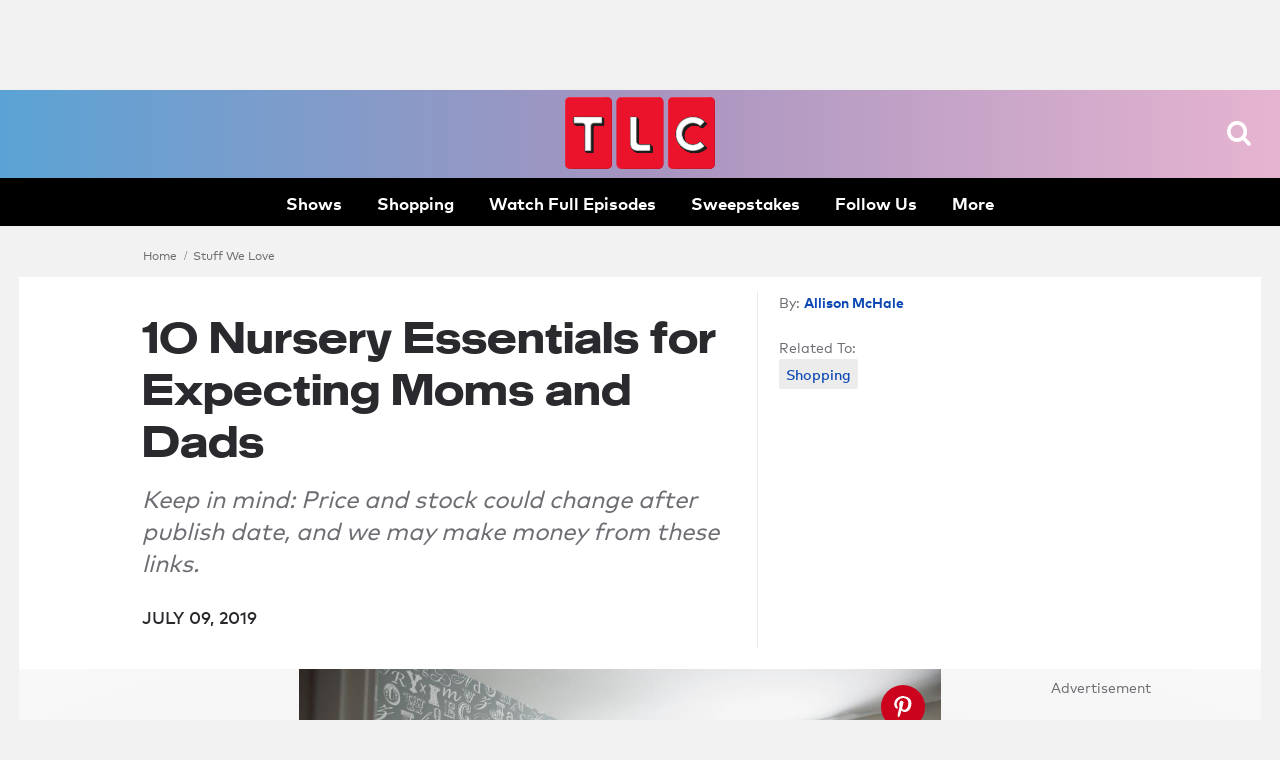

--- FILE ---
content_type: text/css
request_url: https://food.fnr.sndimg.com/etc/clientlibs/assets/v3/css/tlc-desktop-include-fonts-rest.md5-d31d5a1464132cf3014746b2087836de.css
body_size: 39414
content:
@charset "UTF-8";@font-face{font-display:swap;font-family:Mark Pro Book;font-style:normal;font-weight:400;src:url(fonts/Mark/MarkW05-Book.eot);src:url(fonts/Mark/MarkW05-Book.eot?#iefix) format("embedded-opentype"),url(fonts/Mark/MarkW05-Book.ttf) format("truetype"),url(fonts/Mark/MarkW05-Book.woff) format("woff"),url(fonts/Mark/MarkW05-Book.woff2) format("woff2")}@font-face{font-display:swap;font-family:Mark Pro Medium;font-style:normal;font-weight:500;src:url(fonts/Mark/MarkW05-Medium.eot);src:url(fonts/Mark/MarkW05-Medium.eot?#iefix) format("embedded-opentype"),url(fonts/Mark/MarkW05-Medium.ttf) format("truetype"),url(fonts/Mark/MarkW05-Medium.woff) format("woff"),url(fonts/Mark/MarkW05-Medium.woff2) format("woff2")}@font-face{font-display:swap;font-family:Mark Pro Bold;font-style:normal;font-weight:700;src:url(fonts/Mark/MarkW05-Bold.eot);src:url(fonts/Mark/MarkW05-Bold.eot?#iefix) format("embedded-opentype"),url(fonts/Mark/MarkW05-Bold.ttf) format("truetype"),url(fonts/Mark/MarkW05-Bold.woff) format("woff"),url(fonts/Mark/MarkW05-Bold.woff2) format("woff2")}@font-face{font-display:swap;font-family:Elaine;font-style:normal;font-weight:400;src:url(fonts/Elaine_D02/Elaine_D02.ttf) format("truetype")}@font-face{font-display:swap;font-family:fn-icons;font-style:normal;font-weight:400;src:url(fonts/fn-icons-1.3/fonts/fn-icons.eot);src:url(fonts/fn-icons-1.3/fonts/fn-icons.eot?#iefix) format("embedded-opentype"),url(fonts/fn-icons-1.3/fonts/fn-icons.ttf) format("truetype"),url(fonts/fn-icons-1.3/fonts/fn-icons.woff) format("woff"),url(fonts/fn-icons-1.3/fonts/fn-icons.woff2) format("woff2"),url(fonts/fn-icons-1.3/fonts/fn-icons.svg#fn-icons) format("svg")}@font-face{font-display:swap;font-family:tc-icons;font-style:normal;font-weight:400;src:url(fonts/tc-icons-1.1/fonts/tc-icons.eot);src:url(fonts/tc-icons-1.1/fonts/tc-icons.eot?#iefix) format("embedded-opentype"),url(fonts/tc-icons-1.1/fonts/tc-icons.woff) format("woff"),url(fonts/tc-icons-1.1/fonts/tc-icons.woff2) format("woff2"),url(fonts/tc-icons-1.1/fonts/tc-icons.ttf) format("truetype"),url(fonts/tc-icons-1.1/fonts/tc-icons.svg#tc-icons) format("svg")}@font-face{font-display:swap;font-family:Suprapower SE Heavy;font-style:normal;font-weight:600;src:url(fonts/Suprapower/SuprapowerSE-Heavy.otf) format("otf"),url(fonts/Suprapower/SuprapowerSE-Heavy.woff) format("woff"),url(fonts/Suprapower/SuprapowerSE-Heavy.woff2) format("woff2")}.o-EpisodeGuide .m-MediaItem__m-MediaWrap [data-type=watch-button]{background:#fff;border-radius:50%;box-sizing:border-box;display:none;height:60px;left:calc(50% - 30px);opacity:.9;padding:7px 0 0 7px;position:absolute;top:calc(50% - 30px);width:60px}.o-EpisodeGuide .m-MediaItem__m-MediaWrap [data-type=watch-button] svg.a-Icon{height:46px;width:46px}.o-EpisodeGuide a:active .m-MediaItem__m-MediaWrap [data-type=watch-button],.o-EpisodeGuide a:hover .m-MediaItem__m-MediaWrap [data-type=watch-button]{display:block}.owl-carousel{display:none;width:100%;-webkit-tap-highlight-color:transparent;position:relative;z-index:1}.owl-carousel .owl-stage{position:relative;-ms-touch-action:pan-Y}.owl-carousel .owl-stage:after{clear:both;content:".";display:block;height:0;line-height:0;visibility:hidden}.owl-carousel .owl-stage-outer{overflow:hidden;position:relative;-webkit-transform:translateZ(0);width:100%}.owl-carousel .owl-controls .owl-dot,.owl-carousel .owl-controls .owl-nav .owl-next,.owl-carousel .owl-controls .owl-nav .owl-prev{cursor:pointer;cursor:hand;-webkit-user-select:none;-khtml-user-select:none;-moz-user-select:none;-ms-user-select:none;user-select:none}.owl-carousel.owl-loaded{display:block}.owl-carousel.owl-loading{display:block;opacity:0}.owl-carousel.owl-hidden{opacity:0}.owl-carousel .owl-refresh .owl-item{display:none}.owl-carousel .owl-item{-webkit-backface-visibility:hidden;float:left;min-height:1px;position:relative;-webkit-tap-highlight-color:transparent;-webkit-touch-callout:none;-webkit-user-select:none;-moz-user-select:none;-ms-user-select:none;user-select:none}.owl-carousel .owl-item img{display:block;-webkit-transform-style:preserve-3d;width:100%}.owl-carousel.owl-text-select-on .owl-item{-webkit-user-select:auto;-moz-user-select:auto;-ms-user-select:auto;user-select:auto}.owl-carousel .owl-grab{cursor:move;cursor:-webkit-grab;cursor:-o-grab;cursor:-ms-grab;cursor:grab}.owl-carousel.owl-rtl{direction:rtl}.owl-carousel.owl-rtl .owl-item{float:right}.no-js .owl-carousel{display:block}.owl-carousel .owl-item .owl-lazy{opacity:0;-webkit-transition:opacity .4s ease;-moz-transition:opacity .4s ease;-ms-transition:opacity .4s ease;-o-transition:opacity .4s ease;transition:opacity .4s ease}.owl-carousel .owl-item img{transform-style:preserve-3d}.owl-carousel .owl-video-wrapper{background:#000;height:100%;position:relative}.owl-carousel .owl-video-play-icon{-webkit-backface-visibility:hidden;background:url(owl.video.play.png) no-repeat;cursor:pointer;height:80px;left:50%;margin-left:-40px;margin-top:-40px;position:absolute;top:50%;-webkit-transition:scale .1s ease;-moz-transition:scale .1s ease;-ms-transition:scale .1s ease;-o-transition:scale .1s ease;transition:scale .1s ease;width:80px;z-index:1}.owl-carousel .owl-video-play-icon:hover{-webkit-transition:scale(1.3,1.3);-moz-transition:scale(1.3,1.3);-ms-transition:scale(1.3,1.3);-o-transition:scale(1.3,1.3);transition:scale(1.3,1.3)}.owl-carousel .owl-video-playing .owl-video-play-icon,.owl-carousel .owl-video-playing .owl-video-tn{display:none}.owl-carousel .owl-video-tn{background-position:50%;background-repeat:no-repeat;-webkit-background-size:contain;-moz-background-size:contain;-o-background-size:contain;background-size:contain;height:100%;opacity:0;-webkit-transition:opacity .4s ease;-moz-transition:opacity .4s ease;-ms-transition:opacity .4s ease;-o-transition:opacity .4s ease;transition:opacity .4s ease}.owl-carousel .owl-video-frame{position:relative;z-index:1}.owl-controls{display:block;left:50%;margin-top:-2.1rem;position:absolute}.owl-controls .owl-dots{display:block;left:50%;position:relative;text-align:center;-webkit-transform:translate(-100%);-ms-transform:translate(-100%);transform:translate(-100%)}.owl-controls .owl-dot{background-color:transparent;border:2px solid #fff;border-radius:7px;box-shadow:0 0 4px 0 rgba(0,0,0,.35);display:inline-block;filter:alpha(opacity=45);height:14px;margin-right:.28rem;opacity:.45;width:14px}.owl-controls .owl-dot.active{background-color:#fff;filter:alpha(opacity=100);opacity:1}.royalSlider{direction:ltr;position:relative}.royalSlider>*{float:left}.rsWebkit3d .rsSlide{-webkit-transform:translateZ(0)}.rsWebkit3d .rsABlock,.rsWebkit3d .rsAbsoluteEl,.rsWebkit3d .rsBtnCenterer,.rsWebkit3d .rsContainer,.rsWebkit3d .rsLink,.rsWebkit3d .rsOverflow,.rsWebkit3d .rsPreloader,.rsWebkit3d .rsSlide,.rsWebkit3d .rsThumbs,.rsWebkit3d img{-webkit-backface-visibility:hidden}.rsFade.rsWebkit3d .rsContainer,.rsFade.rsWebkit3d .rsSlide,.rsFade.rsWebkit3d img{-webkit-transform:none}.rsOverflow{float:left}.rsOverflow,.rsVisibleNearbyWrap{height:100%;overflow:hidden;position:relative;width:100%;-webkit-tap-highlight-color:rgba(0,0,0,0)}.rsVisibleNearbyWrap{left:0;top:0}.rsVisibleNearbyWrap .rsOverflow{left:0;position:absolute;top:0}.rsContainer{height:100%;position:relative;width:100%;-webkit-tap-highlight-color:rgba(0,0,0,0)}.rsArrow,.rsThumbsArrow{cursor:pointer}.rsThumb{float:left;position:relative}.rsArrow,.rsNav,.rsThumbsArrow{opacity:1;-webkit-transition:opacity .3s linear;-moz-transition:opacity .3s linear;-o-transition:opacity .3s linear;transition:opacity .3s linear}.rsHidden{opacity:0;-webkit-transition:visibility 0s linear .3s,opacity .3s linear;-moz-transition:visibility 0s linear .3s,opacity .3s linear;-o-transition:visibility 0s linear .3s,opacity .3s linear;transition:visibility 0s linear .3s,opacity .3s linear;visibility:hidden}.rsGCaption{float:left;text-align:center;width:100%}.royalSlider.rsFullscreen{bottom:0!important;height:auto!important;left:0!important;margin:0!important;padding:0!important;position:fixed!important;right:0!important;top:0!important;width:auto!important;z-index:2147483647!important}.royalSlider .rsSlide.rsFakePreloader{display:none;opacity:1!important;-webkit-transition:0s;-moz-transition:0s;-o-transition:0s;transition:0s}.rsSlide{display:block;height:100%;left:0;overflow:hidden;position:absolute;top:0;width:100%}.royalSlider.rsAutoHeight,.rsAutoHeight .rsSlide{height:auto}.rsContent{height:100%;position:relative;width:100%}.rsPreloader{position:absolute;z-index:0}.rsNav{-moz-user-select:-moz-none;-webkit-user-select:none;user-select:none}.rsNavItem{-webkit-tap-highlight-color:rgba(0,0,0,.25)}.rsThumbs{cursor:pointer;float:left;overflow:hidden;position:relative;z-index:22}.rsTabs{background:none!important;float:left}.rsTabs,.rsThumbs{-webkit-tap-highlight-color:rgba(0,0,0,0)}.rsVideoContainer{height:auto;line-height:0;position:relative;width:auto}.rsVideoFrameHolder{background:#141414;left:0;opacity:0;position:absolute;top:0;-webkit-transition:.3s}.rsVideoFrameHolder.rsVideoActive{opacity:1}.rsVideoContainer .rsVideoObj,.rsVideoContainer embed,.rsVideoContainer iframe,.rsVideoContainer video{height:100%;left:0;position:absolute;top:0;width:100%;z-index:50}.rsVideoContainer.rsIOSVideo embed,.rsVideoContainer.rsIOSVideo iframe,.rsVideoContainer.rsIOSVideo video{-webkit-box-sizing:border-box;-moz-box-sizing:border-box;box-sizing:border-box;padding-right:44px}.rsABlock{left:0;position:absolute;top:0;z-index:15}img.rsImg{max-width:none}.rsNoDrag{cursor:auto}.rsLink{background:url(blank.gif);display:block;height:100%;left:0;position:absolute;top:0;width:100%;z-index:20}

/*!
 * Pikaday
 * Copyright © 2014 David Bushell | BSD & MIT license | http://dbushell.com/
 */.pika-single{background:#fff;border-radius:3px;box-shadow:0 1px 6px rgba(0,0,0,.25);display:block;position:relative;z-index:9999}.pika-single:after,.pika-single:before{content:" ";display:table}.pika-single:after{clear:both}.pika-single.is-hidden{display:none}.pika-single.is-bound{box-shadow:0 5px 15px -5px rgba(0,0,0,.5);position:absolute}.pika-lendar{float:left;margin:8px;width:240px}.pika-title{position:relative;text-align:center}.pika-label{background-color:#fff;display:inline-block;font-size:14px;line-height:20px;margin:0;overflow:hidden;padding:5px 3px;position:relative;z-index:9999}.pika-title select{cursor:pointer;filter:alpha(opacity=0);left:0;margin:0;opacity:0;position:absolute;top:5px;z-index:9998}.pika-next,.pika-prev{background-color:transparent;background-position:50%;background-repeat:no-repeat;background-size:75% 75%;border:0;cursor:pointer;display:block;height:30px;opacity:.5;outline:none;overflow:hidden;padding:0;position:relative;text-indent:20px;white-space:nowrap;width:20px}.pika-next:hover,.pika-prev:hover{opacity:1}.pika-prev{float:left}.pika-next{float:right}.pika-next.is-disabled,.pika-prev.is-disabled{cursor:default;opacity:.2}.pika-select{display:inline-block}.pika-table{border:0;border-collapse:collapse;border-spacing:0;width:100%}.pika-table td,.pika-table th{padding:0;width:14.285714285714286%}.pika-table th{font-size:12px;line-height:25px;text-align:center}.pika-button{border:0;color:#666;cursor:pointer;display:block;font-size:12px;line-height:15px;margin:0;outline:none;padding:5px;text-align:right;width:100%}.pika-week{color:#999;font-size:11px}.is-selected .pika-button{color:#fff}.is-disabled .pika-button{color:#999;cursor:default;opacity:.3;pointer-events:none}.l-FloatLeft{clear:left;float:left;margin-right:21px;width:231px}.l-FloatRight{clear:right;float:right;margin-left:21px;width:231px}.l-CenterBlock{clear:both;display:block}.l-CenterBlock,.l-Columns--1up{margin-left:auto;margin-right:auto}.l-Columns--1up{max-width:960px}.l-Columns--1up:after{clear:both;content:"";display:table}.l-Columns--1up>:nth-child(1n+1){clear:left;float:left;margin:0 0 28px;width:100%}.l-Columns--1up .m-MediaBlock:nth-last-child(-n+1){margin-bottom:0}.l-Columns--2up{margin-left:auto;margin-right:auto;max-width:960px}.l-Columns--2up:after{clear:both;content:"";display:table}.l-Columns--2up>:nth-child(odd){clear:left;float:left;margin:0 7px 28px 0;width:calc(50% - 7px)}.l-Columns--2up>:nth-child(2n+2){clear:none;float:left;margin:0 0 28px 7px;width:calc(50% - 7px)}.l-Columns--2up .m-MediaBlock:nth-last-child(-n+2){margin-bottom:0}.l-Columns--3up{margin-left:auto;margin-right:auto;max-width:960px}.l-Columns--3up:after{clear:both;content:"";display:table}.l-Columns--3up>:nth-child(3n+1){clear:left;float:left;margin:0 7px 28px 0;width:calc(33.33333% - 9.33334px)}.l-Columns--3up>:nth-child(3n+2){clear:none;float:left;margin:0 7px 28px;width:calc(33.33333% - 9.33334px)}.l-Columns--3up>:nth-child(3n+3){clear:none;float:left;margin:0 0 28px 7px;width:calc(33.33333% - 9.33334px)}.l-Columns--3up .m-MediaBlock:nth-last-child(-n+3){margin-bottom:0}.l-Columns--4up{margin-left:auto;margin-right:auto;max-width:960px}.l-Columns--4up:after{clear:both;content:"";display:table}.l-Columns--4up>:nth-child(4n+1){clear:left;float:left;margin:0 7px 28px 0;width:calc(25% - 10.5px)}.l-Columns--4up>:nth-child(4n+2),.l-Columns--4up>:nth-child(4n+3){clear:none;float:left;margin:0 7px 28px;width:calc(25% - 10.5px)}.l-Columns--4up>:nth-child(4n+4){clear:none;float:left;margin:0 0 28px 7px;width:calc(25% - 10.5px)}.l-Columns--4up .m-MediaBlock:nth-last-child(-n+4){margin-bottom:0}.l-Columns--5up{margin-left:auto;margin-right:auto;max-width:960px}.l-Columns--5up:after{clear:both;content:"";display:table}.l-Columns--5up>:nth-child(5n+1){clear:left;float:left;margin:0 7px 28px 0;width:calc(20% - 11.2px)}.l-Columns--5up>:nth-child(5n+2),.l-Columns--5up>:nth-child(5n+3),.l-Columns--5up>:nth-child(5n+4){clear:none;float:left;margin:0 7px 28px;width:calc(20% - 11.2px)}.l-Columns--5up>:nth-child(5n+5){clear:none;float:left;margin:0 0 28px 7px;width:calc(20% - 11.2px)}.l-Columns--5up .m-MediaBlock:nth-last-child(-n+5){margin-bottom:0}.l-Columns--Grid.l-Columns>*{margin-bottom:14px!important}.l-Columns--Grid .m-MediaBlock__m-MediaWrap{margin-bottom:0!important}.l-Columns--2_3rds{margin-left:auto;margin-right:auto;max-width:960px}.l-Columns--2_3rds:after{clear:both;content:"";display:table}.l-Columns--2_3rds>:nth-child(odd){clear:left;float:left;margin:0 7px 0 0;width:calc(66.66667% - 7px)}.l-Columns--2_3rds>:nth-child(2n+2){clear:none;float:left;margin:0 0 0 7px;width:calc(33.33333% - 7px)}.container--wide .l-Columns{display:flex}.container--wide .l-Columns--1up{margin-left:auto;margin-right:auto;max-width:100%}.container--wide .l-Columns--1up:after{clear:both;content:"";display:table}.container--wide .l-Columns--1up>:nth-child(1n+1){clear:left;float:left;margin:0 15px 30px;width:calc(100% - 30px)}.container--wide .l-Columns--2up{margin-left:auto;margin-right:auto;max-width:100%}.container--wide .l-Columns--2up:after{clear:both;content:"";display:table}.container--wide .l-Columns--2up>:nth-child(odd){clear:left;float:left;margin:0 15px 30px;width:calc(50% - 30px)}.container--wide .l-Columns--2up>:nth-child(2n+2){clear:none;float:left;margin:0 15px 30px;width:calc(50% - 30px)}.container--wide .l-Columns--3up{margin-left:auto;margin-right:auto;max-width:100%}.container--wide .l-Columns--3up:after{clear:both;content:"";display:table}.container--wide .l-Columns--3up>:nth-child(3n+1){clear:left;float:left;margin:0 15px 30px;width:calc(33.33333% - 30px)}.container--wide .l-Columns--3up>:nth-child(3n+2),.container--wide .l-Columns--3up>:nth-child(3n+3){clear:none;float:left;margin:0 15px 30px;width:calc(33.33333% - 30px)}.container--wide .l-Columns--3up-span2{margin-left:auto;margin-right:auto;max-width:100%}.container--wide .l-Columns--3up-span2:after{clear:both;content:"";display:table}.container--wide .l-Columns--3up-span2>:nth-child(odd){clear:left;float:left;margin:0 15px 30px;width:calc(66.66667% - 30px)}.container--wide .l-Columns--3up-span2>:nth-child(2n+2){clear:none;float:left;margin:0 15px 30px;width:calc(33.33333% - 30px)}.container--wide .l-Columns--4up{margin-left:auto;margin-right:auto;max-width:100%}.container--wide .l-Columns--4up:after{clear:both;content:"";display:table}.container--wide .l-Columns--4up>:nth-child(4n+1){clear:left;float:left;margin:0 15px 30px;width:calc(25% - 30px)}.container--wide .l-Columns--4up>:nth-child(4n+2),.container--wide .l-Columns--4up>:nth-child(4n+3),.container--wide .l-Columns--4up>:nth-child(4n+4){clear:none;float:left;margin:0 15px 30px;width:calc(25% - 30px)}.l-Columns--8_10{margin-left:auto;margin-right:auto;max-width:100%}.l-Columns--8_10:after{clear:both;content:"";display:table}.l-Columns--8_10>:nth-child(odd){clear:left;float:left;margin:0 7px 0 0;width:calc(44.44444% - 7px)}.l-Columns--8_10>:nth-child(2n+2){clear:none;float:left;margin:0 0 0 7px;width:calc(55.55556% - 7px)}.l-Columns--12_6{margin-left:auto;margin-right:auto;max-width:100%}.l-Columns--12_6:after{clear:both;content:"";display:table}.l-Columns--12_6>:nth-child(odd){clear:left;float:left;margin:0 7px 0 0;width:calc(66.66667% - 7px)}.l-Columns--12_6>:nth-child(2n+2){clear:none;float:left;margin:0 0 0 7px;width:calc(33.33333% - 7px)}.l-ScrollableRow{overflow-x:auto;overflow-y:hidden;-webkit-overflow-scrolling:touch;display:flex;flex-wrap:nowrap}.l-ScrollableRow .m-MediaBlock{display:flex;flex:0 0 auto;flex-direction:column;position:relative}.l-List.is-Featured .m-MediaBlock:first-child .m-TextWrap{width:45%}.l-List .m-MediaBlock{display:table;width:100%}.l-List .m-MediaBlock__a-Label{position:relative}.l-List .m-MediaBlock__m-MediaWrap{display:table-cell}.l-List .m-MediaBlock__m-TextWrap{display:table-cell;vertical-align:middle}.l-List .m-MediaBlock__a-Image{display:inline-block}.a-Button--WatchBtn{align-items:center;background-color:rgba(0,0,0,.2);border:2px solid #fff;border-radius:500px;bottom:0;position:absolute;right:0}.a-Button--WatchBtn .a-Icon{height:47px;position:absolute;right:-2px;top:-1px;width:47px;fill:#fff}.a-Button--WatchBtn .a-Button__a-ButtonText{color:#fff;font-family:Mark Pro Medium,sans-serif;letter-spacing:-.02em;line-height:1.35}.m-MediaBlock .a-Button--WatchBtn{bottom:14px;display:flex;margin:0;position:absolute;right:14px}.a-Button--WatchBtn{margin:21px;padding:6px 51px 4px 21px}.a-Button--WatchBtn .a-Icon{height:37px;width:37px}.a-Button--WatchBtn .a-Button__a-ButtonText{font-size:17px}@media only screen and (min-width:1250px) and (min-device-width:1250px){.a-Button--WatchBtn{margin:42px;padding:7px 56px 7px 21px}.a-Button--WatchBtn .a-Icon{height:47px;width:47px}.a-Button--WatchBtn .a-Button__a-ButtonText{font-size:24px}}.a-ScrollButton{align-items:center;background-color:#131315;border-radius:500px;cursor:pointer;display:flex;height:56px;justify-content:center;opacity:.8;position:absolute;top:30%;width:56px}.a-ScrollButton:before{background-repeat:no-repeat;background-size:34.5px;content:"";height:34.5px;margin-top:2px;position:relative;width:34.5px}.a-ScrollButton--Left{left:21px}.a-ScrollButton--Left:before{background-image:url("[data-uri]")}.a-ScrollButton--Right{right:21px}.a-ScrollButton--Right:before{background-image:url("[data-uri]")}.a-Input{background-color:#fff;border:1px solid #bcbcc0;border-radius:4px;box-shadow:none;color:#2a2a2e;font-family:Mark Pro Medium,sans-serif;font-size:14px;height:38px;line-height:1.35;outline:none;padding:7px;transition:border-color .15s ease-in-out}.a-Input:focus{border-color:#77777d}.a-Input:-ms-input-placeholder,.a-Input::placeholder{color:#6d6d73}.a-Input::placeholder{color:#6d6d73}.a-Input::-webkit-input-placeholder{color:#6d6d73}.a-Input::-moz-placeholder{color:#6d6d73}.a-Input:-ms-input-placeholder{color:#6d6d73}.a-Input:-moz-placeholder{color:#6d6d73}.a-Input::-moz-placeholder{opacity:1}.a-Input:-moz-placeholder{opacity:1}@keyframes bounce_loadingdot{50%{opacity:1}}.a-Pinit{bottom:.5rem;left:1rem;position:absolute;top:auto;z-index:899}.m-SlideContainer a,.m-SlideContainer a:visited{color:#fff}.m-SlideContainer a:hover,.m-SlideContainer a:visited:hover{opacity:.8;text-decoration:none}.m-SlideContainer .a-Pinit{bottom:.5rem;bottom:auto;left:1rem;position:absolute;top:auto;top:.5rem;z-index:899}.a-Pinit .rsNoDrag{cursor:pointer}.a-ShopButton{left:0;margin:1em 0;position:absolute;text-align:center;top:0;width:100%;z-index:99}.a-ShopButton button{background-color:rgba(0,0,0,.8);border-color:rgba(0,0,0,.8)}.a-ShopButton button:hover{background-color:#000;border-color:#000}.a-SlideCount{background:#000;color:#fff;display:inline-block;font-size:12px;line-height:1;opacity:0;padding:10.5px;pointer-events:none;position:absolute;text-align:right;z-index:3}@keyframes show-slideCount{0%{opacity:0}to{opacity:1}}@keyframes hide-slideCount{0%{opacity:1}to{opacity:0}}.is-Loaded .a-SlideCount{animation:show-slideCount .35s 1s;animation-fill-mode:both;animation-timing-function:cubic-bezier(.25,.46,.45,.94)}.a-SlideCount.is-Seen{animation:hide-slideCount .35s 3s;animation-fill-mode:both;animation-timing-function:cubic-bezier(.25,.46,.45,.94)}.m-Card{background:#fff;box-shadow:0 1px 2px 0 rgba(0,0,0,.05),0 1px 3px 1px rgba(0,0,0,.03);position:relative}.m-Card__a-Icon{display:block;height:48px;left:50%;overflow:hidden;padding:6px;pointer-events:none;position:absolute;top:-24px;transform:translate(-50%);width:48px;z-index:2;fill:#fff;background:#94aebf;background-clip:padding-box;border:6px solid #fff;border-radius:500px}.m-Card__m-MediaWrap{position:relative}.m-Card__m-MediaWrap a,.m-Card__m-MediaWrap a:visited{display:block}.m-Card__m-TextWrap{padding:25px 20px 20px;position:relative;text-align:left}.m-Card__a-Label{background:#eb122b;color:#fff;display:inline-block;font-family:Mark Pro Medium,sans-serif;font-size:14px;left:0;line-height:1;padding:2px 7px 3.5px;pointer-events:none;position:absolute;text-transform:uppercase;top:7px}.m-Card__a-Headline{font-family:Mark Pro Bold,sans-serif;font-size:17px;font-weight:700;line-height:1.35;margin-bottom:10.5px;text-transform:uppercase}.m-Card__a-Headline a,.m-Card__a-Headline a:visited{color:#2a2a2e;display:inline-block}.m-Card__a-Headline a:active,.m-Card__a-Headline a:hover{text-decoration:none}.m-Card__a-Description{color:#4e4e54;font-size:14px;line-height:1.35;margin:0 0 21px}.m-Card__m-PromoList{display:block;font-family:Mark Pro Medium,sans-serif;margin:20px 0;text-align:left}.m-Card__m-PromoList li{font-size:14px;line-height:1.35;list-style:none;margin:0 0 10.5px;padding:0 0 0 14px;position:relative}.m-Card__m-PromoList li:before{color:#b5cede;content:"•";font-family:fn-icons;font-size:14px;left:0;margin:0;position:absolute}.m-Card__m-PromoList ul{margin:14px 0 0}.m-Card__m-PromoList ol,.m-Card__m-PromoList ul{display:table;max-width:100%}.m-Card__m-PromoList ol li:last-child,.m-Card__m-PromoList ul li:last-child{margin-bottom:0}.rightRail .m-Card__m-PromoList{margin-bottom:7px}.m-Card__m-PromoList li a{display:block}.m-Card__a-Button{background:#eb122b;border:1px solid #eb122b;border-radius:4px;color:#fff;cursor:pointer;display:inline-block;font-family:Mark Pro Bold,sans-serif;font-size:14px;line-height:1;margin:auto 0 0;padding:10.5px 14px 12px;text-align:left;text-transform:uppercase;transition:opacity .1s linear}.m-Card__a-Button:hover{background:transparent;border-color:#eb122b;color:#eb122b;text-decoration:none}.m-Card__a-Button[disabled]{background:#ececed;border-color:#ececed;color:#9d9da2;cursor:default;pointer-events:none;user-select:none}.m-Card__a-Button:active{background:transparent;border-color:#eb122b;color:#eb122b}.m-Card__m-Info{bottom:14px;color:#6d6d73;font-size:12px;left:0;padding:0 17.5px;position:absolute;right:0}.m-Card__m-Info:after,.m-Card__m-Info:before{clear:both;content:"";display:table}.m-Card__a-Credit{float:left}.m-Card__a-Time{float:right;margin:0}.m-Card__m-MediaWrap .m-Card__a-Button,.m-Card__m-MediaWrap .m-Card__a-Icon--Video{display:none}.m-Card__m-TextWrap .m-Card__a-HeadlineText:hover{text-decoration:underline;text-decoration-color:#0f49b4;text-decoration-thickness:2px;text-underline-offset:2px}html.js-support:not(.core-js) .m-Carousel__m-Slide:not(:first-child){display:none}.owl-carousel{overflow:hidden}.m-DateBlock__a-Label{background:#eb122b;color:#fff;display:inline-block;font-family:Mark Pro Medium,sans-serif;font-size:14px;line-height:1;padding:2px 7px 3.5px;pointer-events:none;text-transform:uppercase}.m-DropdownMenu{margin:0}.m-DropdownMenu.is-Flyout{display:none;left:100%;top:0}html:not(.core-js) li:hover>.m-DropdownMenu.is-Flyout,li.is-Expanded>.m-DropdownMenu.is-Flyout{display:block}.m-FeatureCard{background:#fff;box-shadow:0 1px 2px 0 rgba(0,0,0,.05),0 1px 3px 1px rgba(0,0,0,.03);display:flex;margin-bottom:28px;margin-left:15px;margin-right:15px;position:relative;width:calc(100% - 30px)}.m-FeatureCard__a-Icon{display:block;height:48px;overflow:hidden;padding:6px;pointer-events:none;width:48px;z-index:2;fill:#fff;background:#94aebf;background-clip:padding-box;border:6px solid #fff;border-radius:500px;margin:0 auto 14px}.m-FeatureCard__a-Label{background:#eb122b;color:#fff;display:inline-block;font-family:Mark Pro Medium,sans-serif;font-size:14px;line-height:1;margin:0 0 14px;min-width:auto;padding:2px 7px 3.5px;pointer-events:none;text-align:center;text-transform:uppercase;width:max-content}.m-FeatureCard__m-MediaWrap a.m-FeatureCard__a-Button{display:none}.m-FeatureCard__m-MediaWrap .m-FeatureCard__a-Icon--Video{background:#0ce6e5;height:96px;left:50%;margin:0;pointer-events:none;position:absolute;top:50%;transform:translate(-50%,-50%);width:96px;z-index:1}@media only screen and (min-width:1250px) and (min-device-width:1250px){.m-FeatureCard__o-Attribution{color:#6d6d73;font-size:14px;margin-bottom:21px;padding-right:14px}.m-FeatureCard__o-Attribution a,.m-FeatureCard__o-Attribution a:visited{font-family:Mark Pro Bold,sans-serif}#photo-gallery .m-FeatureCard__o-Attribution,.video-wrapper .m-FeatureCard__o-Attribution{color:#bcbcc0}#photo-gallery .m-FeatureCard__o-Attribution a,#photo-gallery .m-FeatureCard__o-Attribution a:visited,.video-wrapper .m-FeatureCard__o-Attribution a,.video-wrapper .m-FeatureCard__o-Attribution a:visited{color:#fff}#photo-gallery .m-FeatureCard__o-Attribution a:active,#photo-gallery .m-FeatureCard__o-Attribution a:hover,.video-wrapper .m-FeatureCard__o-Attribution a:active,.video-wrapper .m-FeatureCard__o-Attribution a:hover{opacity:.65;text-decoration:none}.m-FeatureCard__m-PromoList li{font-size:14px;line-height:1.35;list-style:none;margin:0 0 10.5px;padding:0 0 0 14px;position:relative}.m-FeatureCard__m-PromoList li:before{color:#b5cede;content:"•";font-family:fn-icons;font-size:14px;left:0;margin:0;position:absolute}.m-FeatureCard__m-PromoList ul{margin:14px 0 0}.rightRail .m-FeatureCard__m-PromoList{margin-bottom:7px}.m-FeatureCard__m-PromoList li a{display:block}.m-FeatureCard__a-Button{background:#76767c;border:1px solid #76767c;border-radius:4px;color:#fff;cursor:pointer;display:inline-block;font-family:Mark Pro Bold,sans-serif;font-size:14px;line-height:1;padding:10.5px 14px 12px;text-transform:uppercase;transition:opacity .1s linear}.m-FeatureCard__a-Button:hover{background:transparent;border-color:#76767c;color:#76767c;text-decoration:none}.m-FeatureCard__a-Button[disabled]{background:#ececed;border-color:#ececed;color:#9d9da2;cursor:default;pointer-events:none;user-select:none}.m-FeatureCard__a-Button:active{background:transparent;border-color:#76767c;color:#76767c}.m-FeatureCard .a-Button{background:#76767c;border:1px solid #76767c;border-radius:4px;color:#fff;cursor:pointer;display:inline-block;font-family:Mark Pro Bold,sans-serif;font-size:14px;line-height:1;padding:10.5px 14px 12px;text-transform:uppercase;transition:opacity .1s linear}.m-FeatureCard .a-Button:hover{background:transparent;border-color:#76767c;color:#76767c;text-decoration:none}.m-FeatureCard .a-Button[disabled]{background:#ececed;border-color:#ececed;color:#9d9da2;cursor:default;pointer-events:none;user-select:none}.m-FeatureCard .a-Button:active{background:transparent;border-color:#76767c;color:#76767c}}.m-FeatureCard__m-MediaWrap{flex:0 0 66%;line-height:0;position:relative}.m-FeatureCard__m-MediaWrap a,.m-FeatureCard__m-MediaWrap a:visited{display:block}.m-FeatureCard__m-TextWrap{align-items:center;display:flex;flex:1 0 auto;flex-direction:column;justify-content:center;padding:14px 21px 14px 7px;position:relative;text-align:left;vertical-align:middle;width:33%}.m-FeatureCard__o-Attribution{color:#6d6d73;font-size:14px;margin-bottom:21px;padding-right:14px}.m-FeatureCard__o-Attribution a,.m-FeatureCard__o-Attribution a:visited{font-family:Mark Pro Bold,sans-serif}#photo-gallery .m-FeatureCard__o-Attribution,.video-wrapper .m-FeatureCard__o-Attribution{color:#bcbcc0}#photo-gallery .m-FeatureCard__o-Attribution a,#photo-gallery .m-FeatureCard__o-Attribution a:visited,.video-wrapper .m-FeatureCard__o-Attribution a,.video-wrapper .m-FeatureCard__o-Attribution a:visited{color:#fff}#photo-gallery .m-FeatureCard__o-Attribution a:active,#photo-gallery .m-FeatureCard__o-Attribution a:hover,.video-wrapper .m-FeatureCard__o-Attribution a:active,.video-wrapper .m-FeatureCard__o-Attribution a:hover{opacity:.65;text-decoration:none}.m-FeatureCard__a-Headline{font-family:Mark Pro Book,sans-serif;font-size:42px;font-weight:400;letter-spacing:-.02em;line-height:1.1;margin-bottom:14px;max-width:100%;text-align:left;text-transform:inherit;width:100%}.m-FeatureCard__a-Headline a,.m-FeatureCard__a-Headline a:visited{color:#2a2a2e;display:inline-block}.m-FeatureCard__a-Description{color:#6d6d73;font-size:17px;line-height:1.35;margin:7px 0 0;max-width:100%;width:100%}.m-FeatureCard__m-PromoList li{font-size:14px;line-height:1.35;list-style:none;margin:0 0 10.5px;padding:0 0 0 14px;position:relative}.m-FeatureCard__m-PromoList li:before{color:#b5cede;content:"•";font-family:fn-icons;font-size:14px;left:0;margin:0;position:absolute}.m-FeatureCard__m-PromoList ul{margin:14px 0 0}.rightRail .m-FeatureCard__m-PromoList{margin-bottom:7px}.m-FeatureCard__m-PromoList{display:block;font-family:Mark Pro Medium,sans-serif;margin:20px 0;text-align:left;width:max-content}.m-FeatureCard__m-PromoList ol,.m-FeatureCard__m-PromoList ul{display:table;margin:0 auto;max-width:100%}.m-FeatureCard__m-PromoList ol li:last-child,.m-FeatureCard__m-PromoList ul li:last-child{margin-bottom:0}.m-FeatureCard__m-PromoList li a{display:block}.m-FeatureCard__a-Button{background:#76767c;border:1px solid #76767c;text-transform:uppercase}.m-FeatureCard__a-Button:active,.m-FeatureCard__a-Button:hover{border-color:#76767c;color:#76767c}.m-FeatureCard__a-Button{background:#eb122b;border:1px solid #eb122b;border-radius:4px;color:#fff;cursor:pointer;display:inline-block;font-family:Mark Pro Bold,sans-serif;font-size:14px;line-height:1;margin-top:14px;padding:10.5px 14px 12px;text-align:left;text-transform:none;transition:opacity .1s linear;width:max-content}.m-FeatureCard__a-Button:hover{background:transparent;border-color:#eb122b;color:#eb122b;text-decoration:none}.m-FeatureCard__a-Button[disabled]{background:#ececed;border-color:#ececed;color:#9d9da2;cursor:default;pointer-events:none;user-select:none}.m-FeatureCard__a-Button:active{background:transparent;border-color:#eb122b;color:#eb122b}.m-FeatureCard__m-Info{bottom:14px;color:#6d6d73;font-size:12px;left:0;padding:0 14px 0 10.5px;position:absolute;right:0;text-transform:uppercase}.m-FeatureCard__m-Info:after,.m-FeatureCard__m-Info:before{clear:both;content:"";display:table}.m-FeatureCard__a-Credit{float:left}.m-FeatureCard__a-Time{float:right;margin:0}.m-FeatureCard .a-Button{background:#76767c;border:1px solid #76767c;text-transform:uppercase}.m-FeatureCard .a-Button:active,.m-FeatureCard .a-Button:hover{border-color:#76767c;color:#76767c}.m-FeatureCard .a-Button{background:#eb122b;border:1px solid #eb122b;border-radius:4px;color:#fff;cursor:pointer;display:inline-block;font-family:Mark Pro Bold,sans-serif;font-size:14px;line-height:1;margin-top:14px;padding:10.5px 14px 12px;text-align:left;text-transform:none;transition:opacity .1s linear;width:max-content}.m-FeatureCard .a-Button:hover{background:transparent;border-color:#eb122b;color:#eb122b;text-decoration:none}.m-FeatureCard .a-Button[disabled]{background:#ececed;border-color:#ececed;color:#9d9da2;cursor:default;pointer-events:none;user-select:none}.m-FeatureCard .a-Button:active{background:transparent;border-color:#eb122b;color:#eb122b}.m-Form__a-Input{background-color:#fff;border:1px solid #bcbcc0;border-radius:4px;box-shadow:none;color:#2a2a2e;font-family:Mark Pro Medium,sans-serif;font-size:14px;height:38px;line-height:1.35;outline:none;padding:7px;transition:border-color .15s ease-in-out}.m-Form__a-Input:focus{border-color:#77777d}.m-Form__a-Input:-ms-input-placeholder,.m-Form__a-Input::placeholder{color:#6d6d73}.m-Form__a-Button{background:#76767c;border:1px solid #76767c;border-radius:4px;color:#fff;cursor:pointer;display:inline-block;font-family:Mark Pro Bold,sans-serif;font-size:14px;line-height:1;padding:10.5px 14px 12px;text-transform:uppercase;transition:opacity .1s linear}.m-Form__a-Button:hover{background:transparent;border-color:#76767c;color:#76767c;text-decoration:none}.m-Form__a-Button[disabled]{background:#ececed;border-color:#ececed;color:#9d9da2;cursor:default;pointer-events:none;user-select:none}.m-Form__a-Button:active{background:transparent;border-color:#76767c;color:#76767c}.m-Header__a-AssetInfo{color:#6d6d73;font-family:Mark Pro Book,sans-serif;font-size:12px;font-weight:400;text-transform:inherit;white-space:nowrap}.l-List .m-MediaBlock{margin:0 0 14px}.rightRail .m-MediaBlock__a-Headline{font-family:Mark Pro Bold,sans-serif;font-size:14px;font-weight:700;line-height:1.35;text-transform:uppercase}.content-well .m-MediaBlock__a-Headline{font-family:Mark Pro Book,sans-serif;font-size:24px;font-weight:400;line-height:1.25;text-transform:inherit}.l-Columns .m-MediaBlock__a-Headline{font-family:Mark Pro Bold,sans-serif;font-size:14px;font-weight:700;line-height:1.35;text-transform:uppercase}.m-MediaBlock__a-AssetInfo{color:#6d6d73;font-family:Mark Pro Book,sans-serif;font-size:12px;font-weight:400;text-transform:inherit;white-space:nowrap}.m-MediaBlock__a-Label{background:#eb122b;color:#fff;display:inline-block;font-family:Mark Pro Medium,sans-serif;font-size:14px;line-height:1;padding:2px 7px 3.5px;pointer-events:none;text-transform:uppercase}.l-List .m-MediaBlock__a-Label{margin:0 0 7px}.rightRail .m-MediaBlock__a-Label{margin:0 0 3.5px}.m-MediaBlock__m-MediaWrap{position:relative}.m-MediaBlock__m-MediaWrap a,.m-MediaBlock__m-MediaWrap a:visited{display:block;position:relative}.l-List .m-MediaBlock__m-MediaWrap{line-height:0}.rightRail .m-MediaBlock__m-MediaWrap{padding-right:14px}.l-List .m-MediaBlock__a-Description{margin:7px 0}.rightRail .m-MediaBlock__a-Description{margin:3.5px 0}.l-Columns--3up .m-MediaBlock__a-Cta{font-family:Mark Pro Bold,sans-serif;font-size:12px;font-weight:700;line-height:1.25}.m-MediaBlock__a-Button{background:#76767c;border:1px solid #76767c;border-radius:4px;color:#fff;cursor:pointer;display:inline-block;font-family:Mark Pro Bold,sans-serif;font-size:14px;line-height:1;padding:10.5px 14px 12px;text-transform:uppercase;transition:opacity .1s linear}.m-MediaBlock__a-Button:hover{background:transparent;border-color:#76767c;color:#76767c;text-decoration:none}.m-MediaBlock__a-Button[disabled]{background:#ececed;border-color:#ececed;color:#9d9da2;cursor:default;pointer-events:none;user-select:none}.m-MediaBlock__a-Button:active{background:transparent;border-color:#76767c;color:#76767c}.m-MediaBlock__m-PromoList li{line-height:1.35;list-style:none;margin:0 0 10.5px;padding:0 0 0 14px;position:relative}.m-MediaBlock__m-PromoList li:before{color:#b5cede;content:"•";font-family:fn-icons;font-size:14px;left:0;margin:0;position:absolute}.m-MediaBlock__m-PromoList ul{margin:14px 0 0}.rightRail .m-MediaBlock__m-PromoList{margin-bottom:7px}.l-Columns--3up .m-MediaBlock__m-PromoList li{font-size:12px;padding:0 0 0 10.5px}.l-Columns--3up .m-MediaBlock__m-PromoList li:before{margin:-2px 0 0}.m-MediaBlock__m-PromoList li a{display:block}.m-MediaBlock__m-PromoList div,.m-MediaBlock__m-PromoList p{color:#6d6d73;font-family:Mark Pro Medium,sans-serif;font-size:14px;line-height:1.25;margin:10.5px 0 0;text-transform:uppercase}.l-Columns .m-MediaBlock__m-MediaWrap{margin:0 0 10.5px;position:relative}.l-Columns .m-MediaBlock__m-MediaWrap .m-MediaBlock__a-Label{bottom:0;display:inline-block;left:0;pointer-events:none;position:absolute}.l-Columns .m-MediaBlock__m-TextWrap{padding:0 3.5px 0 0}.l-Columns .m-MediaBlock__m-TextWrap .m-MediaBlock__a-Label{display:none}.l-List .m-MediaBlock__m-MediaWrap{padding-right:14px;position:relative}.l-List .m-MediaBlock__m-MediaWrap .m-MediaBlock__a-Label{line-height:normal}.rightRail .l-List .m-MediaBlock__m-MediaWrap .m-MediaBlock__a-Label{margin:0 0 3.5px}.l-List .m-MediaBlock__m-MediaWrap .m-MediaBlock__a-Label{display:none}.l-List .m-MediaBlock__m-TextWrap{width:60.25%}.l-List .m-MediaBlock__m-TextWrap .m-MediaBlock__a-Label{display:inline-block}.m-MediaBlock__a-Image{display:block;height:auto;max-width:100%;min-width:100%;width:100%}.m-MediaBlock__a-Headline{font-family:Mark Pro Bold,sans-serif;font-size:14px;font-weight:700;line-height:1.35;margin-bottom:7px;text-transform:uppercase}.m-MediaBlock__a-Headline a,.m-MediaBlock__a-Headline a:visited{color:#2a2a2e;display:inline-block}.m-MediaBlock__a-Headline a:active,.m-MediaBlock__a-Headline a:hover{text-decoration:none}.m-MediaBlock__a-Headline a:active .m-MediaBlock__a-HeadlineText,.m-MediaBlock__a-Headline a:hover .m-MediaBlock__a-HeadlineText{text-decoration:underline;text-decoration-color:#0f49b4;text-underline-offset:2px}.m-MediaBlock__a-Description{color:#4e4e54;font-size:14px;line-height:1.35;margin:7px 0 -7px}.m-MediaBlock__a-Cta{font-family:Mark Pro Bold,sans-serif;font-size:14px;font-weight:700;line-height:1.25;margin-top:3.5px}.m-MediaBlock__a-Credit{color:#6d6d73;font-size:14px;margin-top:7px}.m-MediaBlock__m-PromoList li{font-size:14px}.m-MediaBlock__m-PromoList ol,.m-MediaBlock__m-PromoList ul{margin:7px 0 0}.m-MegaCard{background:#fff;box-shadow:0 1px 2px 0 rgba(0,0,0,.05),0 1px 3px 1px rgba(0,0,0,.03);position:relative}.m-MegaCard__a-Icon{display:block;height:48px;left:50%;overflow:hidden;padding:6px;pointer-events:none;position:absolute;top:-24px;transform:translate(-50%);width:48px;z-index:2;fill:#fff;background:#94aebf;background-clip:padding-box;border:6px solid #fff;border-radius:500px}.m-MegaCard__m-MediaWrap .m-MegaCard__a-Button,.m-MegaCard__m-MediaWrap .m-MegaCard__a-Icon--Video{display:none}.has-AdUnit .m-MegaCard{height:600px}.has-AdUnit .m-MegaCard__m-ResponsiveImage{min-height:600px;padding-bottom:75%}.has-AdUnit .m-MegaCard__m-ResponsiveImage--Link{height:600px;max-height:none;overflow:hidden}.m-MegaCard__m-TextWrap .m-MegaCard__a-HeadlineText:hover{text-decoration:underline;text-decoration-color:#0f49b4;text-decoration-offset:2px;text-decoration-thickness:2px}.m-MegaCard__a-Label{background:#eb122b;color:#fff;display:inline-block;font-family:Mark Pro Medium,sans-serif;font-size:14px;line-height:1;margin:0 0 14px;min-width:auto;padding:2px 7px 3.5px;pointer-events:none;text-align:center;text-transform:uppercase}@media only screen and (min-width:1250px) and (min-device-width:1250px){.m-MegaCard__o-Attribution{color:#6d6d73;font-size:14px;margin-bottom:21px;padding-right:14px}.m-MegaCard__o-Attribution a,.m-MegaCard__o-Attribution a:visited{font-family:Mark Pro Bold,sans-serif}#photo-gallery .m-MegaCard__o-Attribution,.video-wrapper .m-MegaCard__o-Attribution{color:#bcbcc0}#photo-gallery .m-MegaCard__o-Attribution a,#photo-gallery .m-MegaCard__o-Attribution a:visited,.video-wrapper .m-MegaCard__o-Attribution a,.video-wrapper .m-MegaCard__o-Attribution a:visited{color:#fff}#photo-gallery .m-MegaCard__o-Attribution a:active,#photo-gallery .m-MegaCard__o-Attribution a:hover,.video-wrapper .m-MegaCard__o-Attribution a:active,.video-wrapper .m-MegaCard__o-Attribution a:hover{opacity:.65;text-decoration:none}.m-MegaCard__m-PromoList li{font-size:14px;line-height:1.35;list-style:none;margin:0 0 10.5px;padding:0 0 0 14px;position:relative}.m-MegaCard__m-PromoList li:before{color:#b5cede;content:"•";font-family:fn-icons;font-size:14px;left:0;margin:0;position:absolute}.m-MegaCard__m-PromoList ul{margin:14px 0 0}.rightRail .m-MegaCard__m-PromoList{margin-bottom:7px}.m-MegaCard__m-PromoList li a{display:block}.m-MegaCard__a-Button{background:#76767c;border:1px solid #76767c;border-radius:4px;color:#fff;cursor:pointer;display:inline-block;font-family:Mark Pro Bold,sans-serif;font-size:14px;line-height:1;padding:10.5px 14px 12px;text-transform:uppercase;transition:opacity .1s linear}.m-MegaCard__a-Button:hover{background:transparent;border-color:#76767c;color:#76767c;text-decoration:none}.m-MegaCard__a-Button[disabled]{background:#ececed;border-color:#ececed;color:#9d9da2;cursor:default;pointer-events:none;user-select:none}.m-MegaCard__a-Button:active{background:transparent;border-color:#76767c;color:#76767c}}.m-MegaCard__m-MediaWrap{margin:0}.m-MegaCard__m-MediaWrap a,.m-MegaCard__m-MediaWrap a:visited{display:block}.m-MegaCard__m-TextWrap{background:#fff;bottom:30px;left:30px;max-width:40%;padding:28px 30px 42px;position:absolute;text-align:center}.m-MegaCard__o-Attribution{color:#6d6d73;font-size:14px;margin-bottom:21px;padding-right:14px}.m-MegaCard__o-Attribution a,.m-MegaCard__o-Attribution a:visited{font-family:Mark Pro Bold,sans-serif}#photo-gallery .m-MegaCard__o-Attribution,.video-wrapper .m-MegaCard__o-Attribution{color:#bcbcc0}#photo-gallery .m-MegaCard__o-Attribution a,#photo-gallery .m-MegaCard__o-Attribution a:visited,.video-wrapper .m-MegaCard__o-Attribution a,.video-wrapper .m-MegaCard__o-Attribution a:visited{color:#fff}#photo-gallery .m-MegaCard__o-Attribution a:active,#photo-gallery .m-MegaCard__o-Attribution a:hover,.video-wrapper .m-MegaCard__o-Attribution a:active,.video-wrapper .m-MegaCard__o-Attribution a:hover{opacity:.65;text-decoration:none}.m-MegaCard__a-Headline{font-family:Mark Pro Bold,sans-serif;font-size:17px;font-weight:700;line-height:1.35;margin-bottom:14px;text-transform:uppercase}.m-MegaCard__a-Headline a,.m-MegaCard__a-Headline a:visited{color:#2a2a2e;display:inline-block}.m-MegaCard__a-Description{color:#4e4e54;font-size:17px;line-height:1.35;margin:7px 0 0;padding-bottom:7px}.m-MegaCard__m-PromoList li{font-size:14px;line-height:1.35;list-style:none;margin:0 0 10.5px;padding:0 0 0 14px;position:relative}.m-MegaCard__m-PromoList li:before{color:#b5cede;content:"•";font-family:fn-icons;font-size:14px;left:0;margin:0;position:absolute}.m-MegaCard__m-PromoList ul{margin:14px 0 0}.rightRail .m-MegaCard__m-PromoList{margin-bottom:7px}.m-MegaCard__m-PromoList{display:block;margin:20px 0;text-align:left}.m-MegaCard__m-PromoList ol,.m-MegaCard__m-PromoList ul{display:table;margin:0 auto;max-width:100%}.m-MegaCard__m-PromoList ol li:last-child,.m-MegaCard__m-PromoList ul li:last-child{margin-bottom:0}.m-MegaCard__m-PromoList li a{display:block}.m-MegaCard__a-Button{background:#76767c;border:1px solid #76767c}.m-MegaCard__a-Button:active,.m-MegaCard__a-Button:hover{border-color:#76767c;color:#76767c}.m-MegaCard__a-Button{background:#eb122b;border:1px solid #eb122b;border-radius:4px;color:#fff;cursor:pointer;display:inline-block;font-family:Mark Pro Bold,sans-serif;font-size:14px;line-height:1;padding:10.5px 14px 12px;text-transform:uppercase;transition:opacity .1s linear}.m-MegaCard__a-Button:hover{background:transparent;border-color:#eb122b;color:#eb122b;text-decoration:none}.m-MegaCard__a-Button[disabled]{background:#ececed;border-color:#ececed;color:#9d9da2;cursor:default;pointer-events:none;user-select:none}.m-MegaCard__a-Button:active{background:transparent;border-color:#eb122b;color:#eb122b}.m-MegaCard__m-Info{bottom:14px;color:#6d6d73;font-size:12px;left:0;padding:0 17.5px;position:absolute;right:0}.m-MegaCard__m-Info:after,.m-MegaCard__m-Info:before{clear:both;content:"";display:table}.m-MegaCard__a-Credit{float:left}.m-MegaCard__a-Time{float:right;margin:0}.m-NextAsset{background-clip:padding-box;background:#dbcdea;border:1px solid hsla(0,0%,100%,.2);border-radius:6px;box-shadow:0 1px 3px 0 rgba(0,0,0,.04),0 1px 18px 1px rgba(0,0,0,.06);color:#fff;cursor:pointer;display:block;margin:0 70px 0 28px;min-width:200px;opacity:1;padding:28px 70px 28px 28px;position:absolute;right:-14px;text-align:left;top:50%;transform:translateY(-50%);transition:opacity .3s linear;width:385px;z-index:9}#photo-gallery .m-NextAsset{top:48%}.m-NextAsset__a-Headline{color:#fff;font-family:Mark Pro Bold,sans-serif;font-size:17px;font-weight:700;line-height:1.35;text-transform:uppercase}.m-NextAsset__a-Headline a,.m-NextAsset__a-Headline a:visited{color:#593180;display:inline-block}.m-NextAsset__a-Headline a:active,.m-NextAsset__a-Headline a:hover{color:#8665a8}.m-NextAsset__a-SubHeadline{color:#fff;font-family:Mark Pro Medium,sans-serif;font-size:14px;line-height:1.25;margin-bottom:3.5px;text-transform:uppercase}.m-NextAsset__a-Cta{font-family:Mark Pro Bold,sans-serif;font-size:17px;font-weight:700;line-height:1.25;margin-top:14px}.listPage .m-PageInfo{margin:14px 0;padding:28px 0}.m-Product{position:relative}.m-Product__m-Body{display:flex;-webkit-box-pack:justify;align-content:flex-start;justify-content:space-between}.m-Product__m-MediaWrap{position:relative;transform:translateZ(0)}.m-Product__m-MediaWrap:before{background:rgba(0,0,0,.035);bottom:0;content:" ";left:0;pointer-events:none;position:absolute;right:0;top:0;z-index:1}.m-Product__m-PriceContainer{font-family:Mark Pro Bold,sans-serif;font-size:12px;font-weight:700;line-height:1.25;text-transform:null}.m-Product__m-PriceContainer a,.m-Product__m-PriceContainer a:visited{color:#2a2a2e}.m-Product__m-PriceContainer a:active,.m-Product__m-PriceContainer a:hover{opacity:.65;text-decoration:none}.m-Product__m-ResponsiveImage{align-content:center;background:#f2f2f2;display:flex;height:0;justify-content:center;overflow:hidden;position:relative;text-align:center}.m-Product__m-TextWrap{align-self:flex-start;display:flex;flex-direction:column;position:relative;-webkit-box-orient:vertical;-webkit-box-direction:normal}.m-Product__a-Brand{color:#6d6d73;font-size:12px;text-transform:uppercase}.m-Product__a-Headline{font-size:12px;line-height:1.35;margin-bottom:5px}.m-Product__a-Headline a,.m-Product__a-Headline a:visited{color:#2a2a2e;display:inline-block}.m-Product__a-Headline a:active,.m-Product__a-Headline a:hover{opacity:.65;text-decoration:none}.m-Product__a-Headline{font-size:17px}.m-Product__a-Image{margin:auto;max-height:100%;max-width:100%;position:relative;top:auto;transform:none}.m-Product__a-ImageLink{bottom:0;display:flex;left:0;position:absolute;right:0;top:0;-webkit-box-pack:center;-ms-flex-pack:center;justify-content:center;-ms-flex-line-pack:center;align-content:center}.m-Product__a-ImageLink:before{background:rgba(0,0,0,.035);bottom:0;content:" ";left:0;pointer-events:none;position:absolute;right:0;top:0;z-index:1}.m-Product__a-Price,.m-Product__a-SalePrice{display:inline-block}.m-Product__m-TextOverlay .m-Product__m-PriceContainer{background:#4e4e54;color:#fff;font-family:Mark Pro Medium,sans-serif;font-size:14px;order:-1;padding:1rem}.m-Product__m-TextOverlay .m-Product__m-PriceContainer a,.m-Product__m-TextOverlay .m-Product__m-PriceContainer a:visited{color:#fff}.m-Product__m-TextOverlay .m-Product__m-PriceContainer a:active,.m-Product__m-TextOverlay .m-Product__m-PriceContainer a:hover{opacity:.65;text-decoration:none}.m-Product__m-TextOverlay .m-Product__a-Price a,.m-Product__m-TextOverlay .m-Product__a-Price a:visited{color:#fff}.m-Product__m-TextOverlay .m-Product__a-Price a:active,.m-Product__m-TextOverlay .m-Product__a-Price a:hover{opacity:.65;text-decoration:none}.m-Product__m-TextOverlay .m-Product__a-SalePrice a,.m-Product__m-TextOverlay .m-Product__a-SalePrice a:visited{color:#fff}.m-Product__m-TextOverlay .m-Product__a-SalePrice a:active,.m-Product__m-TextOverlay .m-Product__a-SalePrice a:hover{opacity:.65;text-decoration:none}.m-Product__m-TextOverlay .m-Product__a-Headline{display:inline-block;line-height:1;margin-bottom:0;margin-top:.375rem;position:relative;z-index:1}.m-Product__m-TextOverlay .m-Product__a-Headline a,.m-Product__m-TextOverlay .m-Product__a-Headline a:visited{color:#2a2a2e;position:relative;z-index:1}.m-Product__m-TextOverlay .m-Product__a-Headline a:active,.m-Product__m-TextOverlay .m-Product__a-Headline a:hover{opacity:.65;text-decoration:none}.m-Product__m-TextOverlay .m-Product__a-HeadlineText{background:#fff;box-decoration-break:clone;line-height:2;padding:.75rem 1rem}.m-Product__m-TextOverlay{align-items:flex-start;align-self:flex-start;bottom:28px;display:flex;flex-direction:column;left:0;margin:0;padding:0;pointer-events:none;position:absolute;text-align:left;transform:translateZ(0);width:90%;z-index:2}.m-Product__m-TextOverlay .m-Product{position:relative}.m-Product__m-TextOverlay .m-Product__a-Headline{font-size:17px}.m-Product.is-Sale .m-Product,.m-Product.is-Sale .m-Product__m-TextOverlay .m-Product{position:relative}.l-Vertical .m-Product__m-Body{flex-flow:row wrap;-webkit-box-orient:horizontal;-webkit-box-direction:normal}.l-Vertical .m-Product__m-MediaWrap{flex:0 0 100%;margin-bottom:14px}.l-Vertical .m-Product__m-TextWrap{-webkit-box-flex:1;flex:1 1 auto;text-align:center;width:100%}.l-Horizontal .m-Product{margin-bottom:14px}.l-Horizontal .m-Product__m-Body{flex-flow:row nowrap}.l-Horizontal .m-Product__m-MediaWrap{flex:0 0 30%}.l-Horizontal .m-Product__m-TextWrap{align-self:center;flex:0 1 auto;margin-left:10.5px;text-align:left;width:auto}.l-Horizontal .m-Product__a-Headline{font-size:14px}.is-narrative .m-Product__m-TextWrap{padding:0;text-align:left}.is-narrative .m-Product__ProsConsWrap{display:flex;margin-top:20px}.is-narrative .m-Product__ProsConsList-ItemText,.is-narrative .m-Product__ProsConsWrap-Text{font-size:16px;line-height:25px;word-break:break-word}.is-narrative .m-Product__ProsConsList{margin-bottom:8px;padding:6px 10px 10px}.is-narrative .m-Product__ProsConsList-Item{display:flex;margin-bottom:18px}.is-narrative .m-Product__ProsConsList-ItemIcon{fill:none;height:9px;margin:6px 5px 0 0;min-height:9px;min-width:9px;width:9px}.is-narrative .m-Product__ProductSpecifications{display:flex;flex-flow:column;margin-top:20px}.is-narrative .m-Product__ProductSpecifications-List{margin-bottom:15px}.is-narrative .m-Product__ProductSpecifications-ListItem{border-bottom:1px dotted #ccc;display:flex;font-size:14px;padding:10px 0;word-break:break-word}.is-narrative .m-Product__ProductSpecifications-ListItem:last-child{border:0}.is-narrative .m-Product__ProductSpecifications-ListItem-Name{flex:1 0 30%;font-weight:600;padding-right:5px}.is-narrative .m-Product__ProductSpecifications-ListItem-Value{flex:1 0 70%;padding-left:5px}.is-narrative .m-Product__a-Brand{font-size:12px;margin-bottom:14px;margin-top:-3.5px;text-transform:none}.is-narrative .m-Product__a-Headline a,.is-narrative .m-Product__a-Headline a:visited{color:#2a2a2e}.is-narrative .m-Product__a-Headline a:active,.is-narrative .m-Product__a-Headline a:hover{opacity:.65;text-decoration:none}.is-narrative .m-Product__a-Description{margin-bottom:14px}.is-carousel .m-Product__m-ResponsiveImage{display:block}.is-grid .m-Product__m-MediaWrap a,.is-grid .m-Product__m-MediaWrap a:visited{align-content:center;bottom:0;display:flex;justify-content:center;left:0;position:absolute;right:0;top:0}.fullWidthPage .o-ShoppingEmbed__m-Body.is-grid{background-color:#fff}.l-Horizontal .m-Product__m-MediaWrap{order:1}.is-narrative .m-Product{margin-bottom:42px}.is-narrative .m-Product__m-MediaWrap{margin-bottom:14px}.is-narrative .m-Product__m-PriceWrap{margin-bottom:7px}.is-narrative .m-Product__ProsConsWrap-Cons,.is-narrative .m-Product__ProsConsWrap-Pros{flex:1 0 50%}.is-narrative .m-Product__a-PromotionText{margin-bottom:7px}.is-narrative .m-Product__a-Headline{font-family:Mark Pro Bold,sans-serif;font-size:20px;font-weight:700;letter-spacing:-.02em;line-height:1.25;margin-bottom:7px;text-transform:uppercase}.is-narrative .m-Product__a-Description{font-size:20px}.is-carousel .m-Product__m-MediaWrap{margin:0}.is-grid .m-Product__m-ResponsiveImage{display:block}.fullWidthPage .o-ShoppingEmbed__m-Body.is-grid{padding:20px 10px 0}.fullWidthPage .is-grid .m-ProductsList__m-Body{align-items:flex-start;display:flex;flex-flow:row wrap;justify-content:flex-start}.fullWidthPage .is-grid .m-ProductsList__m-Product{margin-bottom:17.5px;padding:0 10px;width:20%}.m-ProductListContent{margin:auto}.m-ProductListWrap{position:relative;z-index:2}.m-ProductsList{position:relative}.is-Flyout .m-ProductsList{background:#fff;box-shadow:0 1px 2px 0 rgba(0,0,0,.15),1px 0 4px 0 rgba(0,0,0,.15);transition:opacity .25s ease-in}.is-Flyout .m-ProductsList:before{content:" ";filter:drop-shadow(0 1px 2px rgba(0,0,0,.5));height:0;position:absolute;width:0;z-index:0}.is-Flyout .m-ProductsList .l-Columns{display:inherit}.is-Flyout .m-ProductsList__m-Header{align-items:center;background:#fff;display:flex;justify-content:space-between;padding:21px 10.5px 14px;position:relative;z-index:1}.is-Flyout .m-ProductsList__m-Body{position:relative}.is-Flyout .m-ProductsList__m-Partner img{display:inline-block;max-width:100px}.is-Flyout .m-ProductsList .m-Partner__a-By{margin-right:7px}.is-Flyout--Bottom.m-ProductListWrap{margin-top:-14px;padding:0 14px 14px}.is-Flyout--Bottom .m-ProductsList .l-Columns{overflow-x:auto;-webkit-overflow-scrolling:touch;align-items:flex-start;display:flex;flex-flow:row nowrap;justify-content:flex-start;padding:0 10.5px 14px 5px;white-space:nowrap}.is-Flyout--Bottom .m-ProductsList .l-Columns:after{content:" ";display:block;height:1px;padding:0 0 0 7px;position:relative;width:1px;z-index:0}.is-Flyout--Bottom .m-ProductsList{padding-bottom:0}.is-Flyout--Bottom .m-ProductsList:before{border-bottom:14px solid #fff;border-left:16px solid transparent;border-right:16px solid transparent;left:20px;top:-13px}.is-Flyout--Bottom .m-ProductsList .m-Product{min-width:175px;padding:5px;width:175px}.is-Flyout--Bottom .m-ProductsList .m-Product__m-TextWrap{padding:0;white-space:normal}.is-Flyout--Left.is-Sponsored .m-ProductsList__m-Body{max-height:26.66667vw}.is-Flyout--Left.m-ProductListWrap{bottom:-10.5px;flex:0 250px;margin:0;order:0;right:-14px;top:10.5px;width:250px}.is-Flyout--Left .m-ProductListContent{margin-right:0;width:250px}.is-Flyout--Left .m-ProductsList:before{border-bottom:16px solid transparent;border-left:14px solid #fff;border-top:16px solid transparent;right:-13px;top:12px}.is-Flyout--Left .m-ProductsList__m-Body{-webkit-overflow-scrolling:touch;height:auto;max-height:30vw;max-width:260px;min-height:300px;min-width:200px;overflow-x:hidden;overflow-y:auto;padding:10.5px 14px 10.5px 10.5px}.is-Flyout--Left .m-ProductsList__m-Footer{background:#fff;box-shadow:0 -1px 0 0 rgba(0,0,0,.085),0 -1px 5px 0 rgba(0,0,0,.085);padding:10.5px 7px;width:100%}.is-Flyout--Left .m-ProductsList__m-Partner{align-items:center;display:flex;flex-direction:row;justify-content:center}@media only screen and (min-width:1250px) and (min-device-width:1250px){.is-Flyout--Left.is-Sponsored .m-ProductsList__m-Body{max-height:400px}.is-Flyout--Left .m-ProductsList__m-Body{max-height:510px}}.m-PromoList li{font-size:14px;line-height:1.35;list-style:none;margin:0 0 10.5px;padding:0 0 0 14px;position:relative}.m-PromoList li:before{color:#b5cede;content:"•";font-family:fn-icons;font-size:14px;left:0;margin:0;position:absolute}.m-PromoList ul{margin:14px 0 0}.rightRail .m-PromoList{margin-bottom:7px}.m-Rating__a-StarsLink{display:inline}.gig-comment-rating,.gig-composebox-rating-value,.gig-rating-stars,.gig-selfreview-rating{cursor:pointer;width:150px}.gig-comment-rating-star,.gig-composebox-rating-star,.gig-rating-star,.gig-selfreview-rating-star{display:block;float:left;height:24px;margin:0 1.75px 0 0;position:relative;width:24px}.gig-comment-rating-star:after,.gig-composebox-rating-star:after,.gig-rating-star:after,.gig-selfreview-rating-star:after{display:block;font-size:17px;left:50%;position:absolute;top:50%;transform:translateX(-50%) translateY(-55%)}.gig-comment-rating:after,.gig-comment-rating:before,.gig-composebox-rating-value:after,.gig-composebox-rating-value:before,.gig-rating-stars:after,.gig-rating-stars:before,.gig-selfreview-rating:after,.gig-selfreview-rating:before{clear:both;content:"";display:table}.m-ResponsiveImage{background:#f2f2f2;height:0;overflow:hidden;position:relative}.m-ResponsiveImage--1x1{padding-bottom:100%}.m-ResponsiveImage--4x3{padding-bottom:75%}.m-ResponsiveImage--3x2{padding-bottom:66.66%}.m-ResponsiveImage--16x9{padding-bottom:56.25%}.m-ResponsiveImage--2x1{padding-bottom:47.76%}.m-ResponsiveImage--2x3{padding-bottom:150%}.m-ResponsiveImage--3x4{padding-bottom:133%}.m-ResponsiveImage--4x5{padding-bottom:125%}.m-ResponsiveImage__a-Image{display:block;height:auto;max-width:100%;position:absolute;top:50%;transform:translateY(-50%);width:100%}.m-ResultFilter{margin:14px 0;position:relative}.m-ResultFilter__m-DropdownWrap{display:inline-block}.m-ResultFilter__a-DropdownButton{-webkit-appearance:none;-moz-appearance:none;-webkit-border-radius:0;position:relative}.m-ResultFilter__a-DropdownButton::-ms-expand{display:none}.m-ResultFilter__m-DropdownMenu a,.m-ResultFilter__m-DropdownMenu a:visited{display:block;padding:3.5px 0}.m-ResultFilter__m-DropdownMenu li{position:relative}.m-ResultFilter__m-DropdownMenu{background:#fff;box-shadow:0 1px 3px 0 rgba(0,0,0,.04),0 1px 18px 1px rgba(0,0,0,.06);display:none;max-height:300px;min-width:180px;overflow-x:auto;padding:7px 14px;position:absolute;z-index:10000}.m-ResultFilter__m-DropdownWrap.is-Expanded .m-ResultFilter__m-DropdownMenu,.m-ResultFilter__m-DropdownWrap:hover .m-ResultFilter__m-DropdownMenu,html:not(.core-js) .m-ResultFilter__m-DropdownWrap:hover .m-ResultFilter__m-DropdownMenu{display:block}.m-ResultFilter__a-Label{padding-left:21px}.m-ScheduleCard{background:#fff;box-shadow:0 1px 2px 0 rgba(0,0,0,.05),0 1px 3px 1px rgba(0,0,0,.03);position:relative}.m-ScheduleCard__m-TextWrap{padding:42px 28px}.m-ScheduleCard__a-SubHeadline{color:#6d6d73;font-family:Mark Pro Book,sans-serif;font-weight:400;margin-bottom:3.5px;text-transform:inherit}.m-ScheduleCard__a-Headline{font-family:Mark Pro Bold,sans-serif;font-size:17px;font-weight:700;line-height:1.35;margin-bottom:3.5px;text-transform:uppercase}.m-ScheduleCard__a-Headline a,.m-ScheduleCard__a-Headline a:visited{display:inline-block}.m-ScheduleCard__a-Description{color:#6d6d73;font-size:14px;margin-bottom:21px}.m-ScheduleCard__a-Cta{bottom:14px;font-weight:700;left:0;line-height:1.25;position:absolute}.m-ScheduleCard__a-Button,.m-ScheduleCard__a-Cta{font-family:Mark Pro Bold,sans-serif;font-size:14px}.m-ScheduleCard__a-Button{background:#76767c;border:1px solid #76767c;border-radius:4px;color:#fff;cursor:pointer;display:inline-block;line-height:1;margin:-7px auto 21px;padding:10.5px 14px 12px;text-transform:uppercase;transition:opacity .1s linear}.m-ScheduleCard__a-Button:hover{background:transparent;border-color:#76767c;color:#76767c;text-decoration:none}.m-ScheduleCard__a-Button[disabled]{background:#ececed;border-color:#ececed;color:#9d9da2;cursor:default;pointer-events:none;user-select:none}.m-ScheduleCard__a-Button:active{background:transparent;border-color:#76767c;color:#76767c}.m-ScheduleCard__a-Label{background:#eb122b;bottom:inherit;color:#fff;display:inline-block;font-family:Mark Pro Medium,sans-serif;font-size:14px;left:0;line-height:1;padding:2px 7px 3.5px;pointer-events:none;position:absolute;text-transform:uppercase;top:7px}#photo-gallery .m-SlideContainer__m-PhotoTray{background:rgba(0,0,0,.85);bottom:0;color:#fff;cursor:default;height:auto;left:0;max-height:auto;min-height:44px;padding:14px 14px 0;position:absolute;text-align:left;transition:.4s;transition-timing-function:ease-in-out;width:100%}#photo-gallery .m-SlideContainer .a-Pinit,#photo-gallery .m-SlideContainer .a-Pinit .rsNoDrag{cursor:pointer}#photo-gallery .m-SlideContainer .a-Icon--pinterest{background:#cb031c;border-radius:50%;box-sizing:content-box;display:inline-block;height:22px;overflow:hidden;padding:11px;pointer-events:all;width:22px;fill:#fff}#photo-gallery .m-SlideContainer .a-Icon--pinterest:hover{background:#bb0217}#photo-gallery .m-SlideContainer__m-Social{position:absolute;right:14px;top:17.5px;width:130px}#photo-gallery .m-SlideContainer .o-SocialShare{margin:0}#photo-gallery .m-SlideContainer .o-SocialShare .gig-share-button-container .gig-share-button-text{display:none}#photo-gallery .m-SlideContainer .o-SocialShare .gig-share-button-container img{height:21px;margin-left:1px;width:21px}#photo-gallery .m-SlideContainer__a-Title{border-bottom:none;color:#fff;cursor:pointer;font-family:Mark Pro Medium,sans-serif;font-size:14px;font-weight:500;line-height:1.25;margin:0;min-height:44px;padding-bottom:10.5px;padding-top:5px;text-transform:inherit;width:100%}#photo-gallery .m-SlideContainer__a-Title:after{color:#fff;content:"Photo Info";cursor:pointer;font-family:Mark Pro Medium,sans-serif;font-size:17px;margin-left:14px}#photo-gallery .m-SlideContainer__a-Title:hover:after{opacity:.8;text-decoration:none}#photo-gallery .m-SlideContainer__a-Description{color:#6d6d73;font-size:14px!important;padding-right:21px;width:100%}#photo-gallery .m-SlideContainer__m-Tags{margin-bottom:14px;max-width:100%}#photo-gallery .m-SlideContainer .m-TagList{margin-bottom:0;margin-top:14px}#photo-gallery .m-SlideContainer .m-TagList li{display:inline-block;margin:0 4px 7px 0}#photo-gallery .m-SlideContainer .m-TagList li a,#photo-gallery .m-SlideContainer .m-TagList li a:visited{background:transparent;border-radius:2px;color:#bcbcc0;font-family:Mark Pro Medium,sans-serif;font-size:14px;margin:0;padding:3.5px 7px 5px;transition:opacity .1s linear}#photo-gallery .m-SlideContainer .m-TagList li a:hover,#photo-gallery .m-SlideContainer .m-TagList li a:visited:hover{background:transparent;color:#0ce6e5;text-decoration:none}#photo-gallery .m-SlideContainer .m-TagList ol{display:inline-block}#photo-gallery .m-SlideContainer .m-TagList__a-SubHeadline{color:#fff;display:inline-block;font-family:Mark Pro Medium,sans-serif;font-size:14px;line-height:1.25;margin-bottom:7px;text-transform:uppercase}#photo-gallery .m-SlideContainer__a-Attribution{margin-bottom:7px}#photo-gallery .m-SlideContainer .tray-showing .m-SlideContainer__a-Title{border-bottom:1px solid #4e4e54;margin:0 0 14px;padding-top:7px}#photo-gallery .m-SlideContainer .tray-showing .m-SlideContainer__a-Title:after{color:#fff;content:"Hide";cursor:pointer}#photo-gallery .m-SlideContainer .photo-caption{color:#6d6d73;font-size:14px;margin-top:7px;text-align:left}#photo-gallery .m-SlideContainer .rsSlideCount{background:rgba(0,0,0,.85);color:#6d6d73;display:inline-block;left:0;padding:7px 14px 0;position:absolute;top:-28px}#photo-gallery .a-ShopButton{left:50%;position:absolute;top:7px;transform:translate(-50%);z-index:10}#photo-gallery .a-ShopButton .btn-primary{background:#76767c;border:1px solid #76767c;border-radius:4px;color:#fff;cursor:pointer;display:inline-block;font-family:Mark Pro Bold,sans-serif;font-size:14px;line-height:1;padding:10.5px 14px 12px;text-transform:uppercase;transition:opacity .1s linear}#photo-gallery .a-ShopButton .btn-primary:hover{background:transparent;border-color:#76767c;color:#76767c;cursor:pointer;text-decoration:none}#photo-gallery .a-ShopButton .btn-primary[disabled]{background:#ececed;border-color:#ececed;color:#9d9da2;cursor:default;pointer-events:none;user-select:none}#photo-gallery .a-ShopButton .btn-primary:active{background:transparent;border-color:#76767c;color:#76767c}#photo-gallery .rsArrow{background:#fff;border-radius:100%;box-shadow:none;color:#131315;display:block;height:40px;line-height:1;padding:7px 14px;position:absolute;text-align:center;text-shadow:0 -1px 0 rgba(0,0,0,.25);top:48%;white-space:nowrap;width:40px}#photo-gallery .rsArrow:hover:after{color:#0ce6e5}#photo-gallery .rsArrow.rsArrowLeft{left:2.75rem;right:auto}#photo-gallery .rsArrow.rsArrowLeft:after{display:inline-block;-webkit-font-feature-settings:"liga";-moz-font-feature-settings:"liga";-ms-font-feature-settings:"liga" 1;-o-font-feature-settings:"liga";font-feature-settings:"liga";font-style:normal;font-weight:400;line-height:1;text-transform:none;-webkit-font-smoothing:antialiased;content:"";font-family:fn-icons;font-size:28px;left:45%;position:absolute;text-align:center;top:50%;transform:translate(-50%,-50%)}#photo-gallery .rsArrow.rsArrowLeft:after:hover{text-decoration:none}#photo-gallery .rsArrow.rsArrowRight{left:auto;right:2.75rem}#photo-gallery .rsArrow.rsArrowRight:after{display:inline-block;-webkit-font-feature-settings:"liga";-moz-font-feature-settings:"liga";-ms-font-feature-settings:"liga" 1;-o-font-feature-settings:"liga";font-feature-settings:"liga";font-style:normal;font-weight:400;line-height:1;text-transform:none;-webkit-font-smoothing:antialiased;content:"";font-family:fn-icons;font-size:28px;left:55%;position:absolute;text-align:center;top:50%;transform:translate(-50%,-50%)}#photo-gallery .rsArrow.rsArrowRight:after:hover{text-decoration:none}#photo-gallery .rsArrow.rsArrowDisabled{background:#9d9da2;cursor:default;pointer-events:none}#photo-gallery .rsArrow.rsArrowDisabled:hover:after{color:#131315}#photo-gallery .m-SlideContainer .tray-showing{max-height:600px!important}.m-StoryCard{background:#fff;box-shadow:0 1px 2px 0 rgba(0,0,0,.05),0 1px 3px 1px rgba(0,0,0,.03);display:flex;flex-direction:row;margin:0 15px 20px;position:relative;width:100%}@media only screen and (min-width:1250px) and (min-device-width:1250px){.m-StoryCard{flex-direction:column;padding:0;width:calc(33% - 28px)}}.m-StoryCard__a-Icon{fill:#fff;background:#94aebf;background-clip:padding-box;border:6px solid #fff;border-radius:500px;z-index:2}.m-StoryCard__m-TextWrap{display:flex;flex:0 0 50%;flex-direction:column;order:0;padding:21px 21px 21px 28px}@media only screen and (min-width:1250px) and (min-device-width:1250px){.m-StoryCard__m-TextWrap{order:2;padding:21px}}.m-StoryCard__m-MediaWrap a,.m-StoryCard__m-MediaWrap a:visited{display:block}.m-StoryCard__m-MediaWrap{flex:0 0 50%;height:max-content;order:1;position:relative}@media only screen and (min-width:1250px) and (min-device-width:1250px){.m-StoryCard__m-MediaWrap{align-self:center;flex:0 0 auto;margin:0;order:1;padding:0;width:100%}}.m-StoryCard__a-Label{background:transparent;color:#000;display:none;font-family:Mark Pro Medium,sans-serif;font-size:14px;line-height:1;margin-bottom:7px;min-width:140px;padding:0;pointer-events:none;text-transform:uppercase}.m-StoryCard__a-Headline{margin-bottom:10.5px;order:1}.m-StoryCard__a-Headline a,.m-StoryCard__a-Headline a:visited{color:#2a2a2e;display:inline-block}.m-StoryCard__a-Headline{font-family:Mark Pro Book,sans-serif;font-size:28px;font-weight:400;line-height:1.25;margin-bottom:17.5px;text-transform:inherit}@media only screen and (min-width:1250px) and (min-device-width:1250px){.m-StoryCard__a-Headline{font-size:24px}}.m-StoryCard__a-Description{order:2}.m-StoryCard__a-Description p{margin:0}.m-StoryCard__a-Description{color:#4e4e54;font-size:14px;line-height:1.35;margin:-7px 0 17.5px}.m-StoryCard__a-Credit{color:#6d6d73;font-size:14px;order:3}.m-StoryCard__a-Time{bottom:0;color:#0ce6e5;font-family:Elaine,sans-serif;font-size:35px;margin:14px 0 10.5px;order:4;position:absolute;width:max-content}@media only screen and (min-width:1250px) and (min-device-width:1250px){.m-StoryCard__a-Time{margin:14px 0 0;position:relative}}.m-StoryCard__a-Image{height:200px;width:266px}@media only screen and (min-width:1250px) and (min-device-width:1250px){.m-StoryCard .m-MediaWrap a,.m-StoryCard .m-MediaWrap a:visited{display:block}.m-StoryCard .m-MediaWrap{align-self:center;flex:0 0 auto;margin:0;order:1;padding:0;width:100%}}.m-StoryCard .a-Icon{fill:#fff;background:#94aebf;background-clip:padding-box;border:6px solid #fff;border-radius:500px;z-index:2}.m-StoryCard .m-MediaWrap a,.m-StoryCard .m-MediaWrap a:visited{display:block}.m-StoryCard .m-MediaWrap{flex:0 0 50%;height:max-content;order:1;position:relative}@media only screen and (min-width:1250px) and (min-device-width:1250px){.m-StoryCard .m-MediaWrap{align-self:center;flex:0 0 auto;margin:0;order:1;padding:0;width:100%}}.m-StoryCard .m-MediaWrap .a-Icon--Video{align-items:center;background:rgba(0,0,1,.4);border:2px solid hsla(0,0%,98%,.8);border-radius:500px;color:#fff;display:flex;font-family:inherit;font-size:18px;height:42px;justify-content:center;left:50%;letter-spacing:-3px;padding:0;position:absolute;top:50%;transform:translate(-50%,-50%);transition:opacity .1s linear;width:42px}.m-StoryCard .m-MediaWrap .a-Icon--Video:hover,.m-StoryCard .m-MediaWrap:hover .a-Icon--Video{background:#eb122b}.m-StoryCard .gig-comment-rating:after,.m-StoryCard .gig-comment-rating:before,.m-StoryCard .gig-composebox-rating-value:after,.m-StoryCard .gig-composebox-rating-value:before,.m-StoryCard .gig-rating-stars:after,.m-StoryCard .gig-rating-stars:before,.m-StoryCard .gig-selfreview-rating:after,.m-StoryCard .gig-selfreview-rating:before{clear:both;content:"";display:table}.m-TabbedContent{display:block;padding-top:7px}.m-TabbedContent__m-TabNav{display:block;margin:0;position:relative;width:100%}.m-TabbedContent__a-Tab{display:inline-block;margin-right:42px;position:relative;text-transform:uppercase!important}.m-TabbedContent__a-Tab a,.m-TabbedContent__a-Tab a:visited{color:#eb122b;display:block;padding:14px 0}.m-TabbedContent__a-Tab:first-child a,.m-TabbedContent__a-Tab:first-child a:visited{padding-left:0}.m-TabbedContent__a-Tab{font-family:Mark Pro Bold,sans-serif;font-size:28px;font-weight:700;letter-spacing:-.02em;line-height:1.25;text-transform:uppercase}.m-TabbedContent__a-Tab a:hover,.m-TabbedContent__a-Tab a:visited:hover{color:#0ce6e5}.m-TabbedContent__a-Tab.is-Active a,.m-TabbedContent__a-Tab.is-Active a:visited{color:#131315;pointer-events:none}.m-TabbedContent__a-Tab.is-Active:after{border-bottom:7px solid #0ce6e5;bottom:0;content:"";height:1px;left:0;margin:0;overflow:hidden;position:absolute;width:100%;z-index:1}.m-TabbedContent__a-Tab.is-Disabled a,.m-TabbedContent__a-Tab.is-Disabled a:visited{color:#6d6d73!important}.m-TabbedContent__m-TabPane{display:none}.m-TabbedContent__m-TabPane.is-Active{display:block}.m-TagList{margin-bottom:21px;margin-top:0}.m-TagList__a-Tag{display:inline-block;float:left}.m-TextCard{background:#2a2a2e;border-radius:14px;box-shadow:0 1px 2px 0 rgba(0,0,0,.05),0 1px 3px 1px rgba(0,0,0,.03);display:flex;flex-direction:column;justify-content:center;min-height:400px;overflow:hidden;padding:14px 3%;position:relative}.m-TextCard.is-Blue{background:#0ce6e5}.m-TextCard.is-Blue a:active,.m-TextCard.is-Blue a:hover{opacity:.8;text-decoration:none}.m-TextCard.is-Red{background:#eb122b}.m-TextCard.is-Red a:active,.m-TextCard.is-Red a:hover{opacity:.8;text-decoration:none}.m-TextCard.is-Grey{background:#2a2a2e}.m-TextCard.is-Grey a:active,.m-TextCard.is-Grey a:hover{opacity:.8;text-decoration:none}.m-TextCard.is-Yellow{background:#dbfe4c}.m-TextCard.is-Yellow a:active,.m-TextCard.is-Yellow a:hover{opacity:.8;text-decoration:none}.m-TextCard__a-Headline{color:#fff;font-family:Elaine,sans-serif;font-size:50px;font-weight:400;line-height:1.1;text-align:center}.m-TextCard__a-Headline a,.m-TextCard__a-Headline a:visited{color:#fff}.m-TextCard__a-HeadlineText{height:100%}.m-TextCard__a-Label{background:transparent;font-size:17px;left:0;letter-spacing:-.01em;padding:0;pointer-events:none;position:relative;top:0}.m-TextCard__a-Button,.m-TextCard__a-Label{color:#fff;display:inline-block;font-family:Mark Pro Bold,sans-serif;text-align:center;text-transform:uppercase}.m-TextCard__a-Button{background:#76767c;border:1px solid #76767c;border-radius:4px;cursor:pointer;font-size:14px;justify-self:center;line-height:1;margin:21px auto 0;max-width:100%;padding:10.5px 14px 12px;transition:opacity .1s linear;width:max-content}.m-TextCard__a-Button:hover{background:transparent;border-color:#76767c;color:#76767c;text-decoration:none}.m-TextCard__a-Button[disabled]{background:#ececed;border-color:#ececed;color:#9d9da2;cursor:default;pointer-events:none;user-select:none}.m-TextCard__a-Button:active{background:transparent;border-color:#76767c;color:#76767c}.m-TextCard__a-Image{border-radius:50%;left:50%;overflow:hidden;position:absolute;transform:translate(-50%,22%);width:43%;z-index:1}.m-TextCard__a-Icon--ImageDecoration{height:100%;left:50%;position:absolute;top:-6%;transform:translate(-50%);width:100%;z-index:0;fill:hsla(0,0%,100%,.5)}.m-TextCard__a-Credit{float:left}.m-TextCard__a-Time{float:right;margin:0}.m-TextCard__m-Info{bottom:14px;color:#fff;font-family:Mark Pro Bold,sans-serif;font-size:12px;left:0;opacity:.8;padding:0 17.5px;position:absolute;right:0}.m-TextCard__m-Info:after,.m-TextCard__m-Info:before{clear:both;content:"";display:table}.m-TextCard__m-MediaWrap{display:none;position:relative}.m-TextCard__m-MediaWrap a,.m-TextCard__m-MediaWrap a:visited{display:block;height:0;padding-bottom:70%;position:relative}.m-TextCard__m-TextWrap{display:flex;flex-direction:column;margin-right:-10px;padding:21px 0 14px;position:relative;text-align:left;z-index:1}.m-TextCard__m-Rating{margin:20px 0 10px;text-align:left}.m-TextCard__m-Rating .gig-rating-stars{display:inline-block;vertical-align:middle}.m-TextCard__m-Rating .gig-rating-ratingsum{display:block}.m-TextCard.is-Blue .m-TextCard__a-Headline,.m-TextCard.is-Blue .m-TextCard__a-Headline a,.m-TextCard.is-Blue .m-TextCard__a-Headline a:visited{color:#f5129c}.m-TextCard.is-Blue .m-TextCard__a-Headline a:active,.m-TextCard.is-Blue .m-TextCard__a-Headline a:hover{color:#1d1756;opacity:1;text-decoration:none}.m-TextCard.is-Blue .m-TextCard__a-Label{color:#1d1756}.m-TextCard.is-Blue .m-TextCard__a-Button{background:#1d1756;border:1px solid #1d1756;color:#fff}.m-TextCard.is-Blue .m-TextCard__a-Button:hover{background:transparent;border-color:#1d1756;color:#1d1756}.m-TextCard.is-Blue .m-TextCard__m-Info{color:#1d1756}.m-TextCard.is-Red .m-TextCard__a-Headline,.m-TextCard.is-Red .m-TextCard__a-Headline a,.m-TextCard.is-Red .m-TextCard__a-Headline a:visited{color:#fff}.m-TextCard.is-Red .m-TextCard__a-Headline a:active,.m-TextCard.is-Red .m-TextCard__a-Headline a:hover{color:#593180;opacity:1;text-decoration:none}.m-TextCard.is-Red .m-TextCard__a-Label{color:#593180}.m-TextCard.is-Red .m-TextCard__a-Button{background:#593180;border:1px solid #593180;color:#fff}.m-TextCard.is-Red .m-TextCard__a-Button:hover{background:transparent;border-color:#593180;color:#593180}.m-TextCard.is-Grey .m-TextCard__a-Headline,.m-TextCard.is-Grey .m-TextCard__a-Headline a,.m-TextCard.is-Grey .m-TextCard__a-Headline a:visited{color:#fff}.m-TextCard.is-Grey .m-TextCard__a-Headline a:active,.m-TextCard.is-Grey .m-TextCard__a-Headline a:hover{color:#dbfe4c;opacity:1;text-decoration:none}.m-TextCard.is-Grey .m-TextCard__a-Label{color:#dbfe4c}.m-TextCard.is-Grey .m-TextCard__a-Button{background:#dbfe4c;border:1px solid #dbfe4c;color:#2a2a2e}.m-TextCard.is-Grey .m-TextCard__a-Button:hover{background:transparent;border-color:#dbfe4c;color:#dbfe4c}.m-TextCard.is-Yellow .m-TextCard__a-Headline,.m-TextCard.is-Yellow .m-TextCard__a-Headline a,.m-TextCard.is-Yellow .m-TextCard__a-Headline a:visited{color:#2a2a2e}.m-TextCard.is-Yellow .m-TextCard__a-Headline a:active,.m-TextCard.is-Yellow .m-TextCard__a-Headline a:hover{color:#94aebf;opacity:1;text-decoration:none}.m-TextCard.is-Yellow .m-TextCard__a-Label{color:#94aebf}.m-TextCard.is-Yellow .m-TextCard__a-Button{background:#94aebf;border:1px solid #94aebf;color:#fff}.m-TextCard.is-Yellow .m-TextCard__a-Button:hover{background:transparent;border-color:#94aebf;color:#94aebf}.m-TextCard.is-Yellow .m-TextCard__m-Info{color:#94aebf}.m-TextCard__m-MediaWrap a,.m-TextCard__m-MediaWrap a:visited{padding-bottom:72%}.m-VideoPlayer__a-Container{padding-bottom:56.25%;position:relative;width:100%}.m-VideoPlayer__a-ContainerInner{bottom:0;left:0;right:0;top:0;z-index:0}.m-VideoPlayer__a-ContainerInner.tpPlayer{position:absolute!important}.m-VideoPlayer__a-ContainerInner.tpPlayer .endframe .replay{height:66px;left:50%;top:50%;transform:translate(-50%,-50%)}.m-VideoPlayer__a-ContainerInner .customPlayButton img,.m-VideoPlayer__a-ContainerInner canvas{display:none}.m-VideoPlayer__a-ContainerInner .customPlayButton:after{display:flex;-webkit-font-feature-settings:"liga";-moz-font-feature-settings:"liga";-ms-font-feature-settings:"liga" 1;-o-font-feature-settings:"liga";font-feature-settings:"liga";font-style:normal;font-weight:400;line-height:1;text-transform:none;-webkit-font-smoothing:antialiased;align-items:center;background:rgba(0,0,1,.4);border:3px solid hsla(0,0%,98%,.8);border-radius:500px;color:#fff;content:"";font-family:fn-icons;font-size:50px;height:100px;justify-content:center;left:50%;letter-spacing:-10px;padding:0;position:absolute;top:50%;transform:translate(-50%,-50%);width:100px}.m-VideoPlayer__a-ContainerInner .customPlayButton:after:hover{text-decoration:none}.m-VideoPlayer__a-ContainerInner .customPlayButton:hover:after{display:flex;-webkit-font-feature-settings:"liga";-moz-font-feature-settings:"liga";-ms-font-feature-settings:"liga" 1;-o-font-feature-settings:"liga";font-feature-settings:"liga";font-style:normal;font-weight:400;line-height:1;text-transform:none;-webkit-font-smoothing:antialiased;background:#eb122b;font-family:fn-icons}.m-VideoPlayer__a-ContainerInner .customPlayButton:hover:after:hover{text-decoration:none}.m-VideoPlayer__a-Ad{background:#131315}.m-VideoPlayer__a-Ad>*{max-height:0;overflow:hidden;padding:7px 0 0;text-align:center;-webkit-transition:max-height .2s ease;transition:max-height .2s ease}.m-VideoPlayer__m-TextWrap{background:none;border-top:1px solid #4e4e54;color:#fff;padding:21px}.video-wrapper .m-VideoPlayer__m-TextWrap{background:none;border-top:none;padding:21px 0 0}.m-VideoPlayer__a-Headline{font-size:17px;line-height:1.35;margin:0 0 7px}.m-VideoPlayer__a-Headline,.video-wrapper .m-VideoPlayer__a-Headline{font-family:Mark Pro Bold,sans-serif;font-weight:700;text-transform:uppercase}.video-wrapper .m-VideoPlayer__a-Headline{color:#fff;font-size:28px;letter-spacing:-.02em;line-height:1.25;margin:0 0 10.5px}.m-VideoPlayer__a-AssetInfo{color:#6d6d73;font-family:Mark Pro Book,sans-serif;font-size:14px;font-weight:400;line-height:1.25;text-transform:inherit;white-space:nowrap}.m-VideoPlayer__a-Description,.video-wrapper .m-VideoPlayer__a-AssetInfo{color:#bcbcc0}.video-wrapper .m-VideoPlayer__a-Description{color:#bcbcc0;font-size:17px;line-height:1.35;margin:0 0 14px}.m-VideoPlayer__a-Button{background:transparent;border:1px solid #bcbcc0;border-radius:4px;color:#bcbcc0;cursor:pointer;display:inline-block;float:right;font-family:Mark Pro Bold,sans-serif;font-size:12px;line-height:1;padding:7px 14px 9px;text-transform:uppercase;transition:opacity .1s linear}.m-VideoPlayer__a-Button:hover{background:transparent;border-color:#0ce6e5;color:#0ce6e5;text-decoration:none}.m-VideoPlayer__a-Button[disabled]{background:transparent;border-color:#ececed;color:#9d9da2;cursor:default;opacity:.25;pointer-events:none;user-select:none}.m-VideoPlayer__a-Button:active{background:transparent;border-color:#0ce6e5;color:#0ce6e5}.singleVideoPageOneColumn .m-VideoPlayer{margin-bottom:14px}.photoGalleryPage .o-Article__m-Header{margin:0 auto 21px;width:996px}.o-Article__m-Header:after,.o-Article__m-Header:before{clear:both;content:"";display:table}.o-Article__a-Label,.photoGalleryPage .o-Article__a-Label{background:#eb122b;color:#fff;display:inline-block;font-family:Mark Pro Medium,sans-serif;font-size:14px;line-height:1;padding:2px 7px 3.5px;pointer-events:none;text-transform:uppercase}.photoGalleryPage .o-Article__a-Label{margin:0 0 7px;position:relative}.photoGalleryPage .o-Article__m-AssetData{border-right:1px solid #ececed;float:left;padding-left:14px;padding-right:21px;width:616px}.photoGalleryPage .o-Article__m-Info{float:left;padding-left:21px;width:300px}.photoGalleryPage .o-Article__m-Body{border-top:1px solid #ececed;margin:0 auto;max-width:1376px;padding:14px 0;position:relative}.o-Article__m-Body:after,.o-Article__m-Body:before{clear:both;content:"";display:table}.photoGalleryPage .o-Article__m-Content{float:left;padding-bottom:28px;width:calc(100% - 326px)}.photoGalleryPage .o-Article__m-Aside{float:left;margin:0 auto;width:326px}.photoGalleryPage .o-Article__m-Footer{border-top:1px solid #ececed}.o-Article__m-Footer:after,.o-Article__m-Footer:before{clear:both;content:"";display:table}.photoGalleryPage .o-Article__m-NextUpWrap{float:left;min-height:1px;width:249px}.photoGalleryPage .o-Article__m-WeRecommendWrap{float:left;min-height:1px;width:calc(100% - 249px)}.o-Capsule{margin:0 0 28px}.rightRail .o-Capsule{margin:21px 0}.o-Capsule:after,.o-Capsule:before{clear:both;content:"";display:table}.o-Capsule__m-Header{border-top:1px solid #ececed;margin-bottom:14px;padding-bottom:0;position:relative;text-align:left}.rightRail .o-Capsule__m-Header{border-top:none;text-align:left}.o-Capsule__m-TextWrap{display:table;width:100%}.o-Capsule__a-Headline{display:table-cell;margin:0;padding:21px 0 7px}.o-Capsule__a-Headline,.rightRail .o-Capsule__a-Headline{font-family:Mark Pro Bold,sans-serif;font-size:20px;font-weight:700;letter-spacing:-.02em;line-height:1.25;text-transform:uppercase}.rightRail .o-Capsule__a-Headline{padding:0 0 7px}.content-well .o-Capsule__a-Headline{font-family:Mark Pro Bold,sans-serif;font-size:28px;font-weight:700;letter-spacing:-.02em;line-height:1.25;text-transform:uppercase}.o-Capsule__a-Credit{color:#6d6d73;font-family:Mark Pro Book,sans-serif;font-size:17px;font-weight:400;line-height:1.25;text-transform:inherit;white-space:nowrap}.o-Capsule__a-Cta{display:table-cell;font-family:Mark Pro Bold,sans-serif;font-size:14px;font-weight:700;line-height:1.25;padding-left:14px;text-align:right;width:25%}.rightRail .o-Capsule__a-Cta{display:inline-block;max-width:none;padding-left:0;text-align:left;width:auto}.o-Capsule__a-Description{color:#4e4e54;font-size:17px;line-height:1.35;margin-bottom:14px}.o-Capsule.is-Borderless .o-Capsule__m-Header{border-top:none;margin:0;padding:0}.fullWidthPage .o-Capsule__m-Header{border-top:none}.fullWidthPage .o-Capsule__a-Headline{color:#6d6d73;font-family:Mark Pro Book,sans-serif;font-size:35px;font-weight:400;letter-spacing:-.02em;line-height:1.25;padding:0;position:relative;text-align:left;text-transform:uppercase}.fullWidthPage .o-Capsule__a-Description{margin:14px 0 7px;text-align:center}.o-Capsule.is-Borderless{margin-top:-14px}.fullWidthPage .o-Capsule{margin:28px 0 14px;padding:0 28px}.fullWidthPage .o-Capsule__a-Headline{margin-left:15px;margin-right:15px}.photoGalleryPage .o-Capsule__m-Header{border-top:none}.photoGalleryPage .o-Capsule__m-Header:before{display:none}.articlePage .articleBody .o-Capsule{margin-top:14px}.gigya-screen-dialog-main .gigya-screen.landscape{padding:28px 14px 14px!important}.gigya-screen-dialog-main .gigya-screen .gigya-composite-control .gigya-label{margin-right:14px;padding-top:0!important}.gigya-screen-dialog-main .gigya-screen .gigya-composite-control .gigya-multi-choice-item{display:inline-block}.gigya-screen-dialog-main .gigya-screen .gigya-composite-control .gigya-multi-choice-item label{margin-left:7px;margin-right:14px}#gigya-screen-dialog-page-overlay{opacity:.8!important}.gigya-core-closebtn-wrap{display:none}.gigya-core-promote{margin-bottom:21px!important;max-width:500px}.gigya-screen-dialog-caption{line-height:inherit}.gigya-screen-dialog-close{position:relative}.gigya-screen-dialog-close:before{left:50%;position:absolute;top:50%;transform:translate(-50%,-50%)}.gigya-screen-dialog-close>a>img{display:none}.gigya-screen-dialog-top{background-color:transparent!important;line-height:0!important}.gigya-screen-dialog-mobile-close{position:relative}.gigya-screen-dialog-mobile-close:before{left:50%;position:absolute;top:50%;transform:translate(-50%,-50%)}.gigya-screen-dialog-mobile-top{background-color:transparent!important;line-height:0!important}.gigya-screen-dialog-main .gigya-composite-control-social-login{height:73px;overflow:hidden;right:0!important}.gigya-screen-dialog-main .gigya-layout-row.with-two-inputs .gigya-composite-control{padding-right:0!important}.gigya-screen-dialog-main .gigya-layout-row.with-two-inputs .gigya-composite-control input[name=password]{margin-bottom:3.5px}.gigya-screen-dialog-main .with-site-login{max-width:700px}.gigya-screen-dialog-main .gigya-composite-control-checkbox{text-align:center}.gigya-screen-dialog-main .gigya-footer.gigya-composite-control{margin:7px -14px -14px;width:920px}.gigya-screen-dialog-main .gigya-footer.gigya-composite-control a,.gigya-screen-dialog-main .gigya-footer.gigya-composite-control a:visited,.gigya-screen-dialog-main .gigya-footer.gigya-composite-control-link{background:transparent;margin:0}.o-Modal{bottom:0;display:none;left:0;outline:0;overflow:auto;overflow-y:scroll;position:fixed;right:0;top:0;z-index:4050}.in .o-Modal__m-Backdrop,.o-Modal__m-Backdrop.in{filter:alpha(opacity=90);opacity:.9}.fade .o-Modal__m-Dialog,.o-Modal__m-Dialog.fade{transform:translateY(-25%);transition:transform .3s ease-out}.in .o-Modal__m-Dialog,.o-Modal__m-Dialog.in{transform:translate(0)}.o-Modal__m-Backdrop--Alternate-1{background-color:#fff!important;filter:alpha(opacity=85)!important;opacity:.85!important}.o-Modal__m-Content{background-clip:padding-box;background-color:#fff;border:none;border-radius:4px;outline:0;position:relative}.o-Modal__m-Header{border-bottom:1px solid #ececed;padding:14px}.o-Modal__m-Body{padding:21px;width:100%}.o-Modal__m-Footer{border-top:1px solid #ececed;padding:28px 20px;width:100%}.o-Modal__a-Headline{font-family:Mark Pro Bold,sans-serif;font-size:28px;font-weight:700;letter-spacing:-.02em;line-height:1.25;padding:14px 7px 7px;text-transform:uppercase}.o-Modal__a-Description{padding:0 14px 7px 10.5px}.o-Modal__a-Button--Close{color:#000;cursor:pointer;opacity:1;padding:3.5px;position:absolute;right:10.5px;top:10.5px;z-index:4150}.o-Modal__a-Button--Close button{display:none}.o-Modal__a-Button--Close:after{display:inline-block;-webkit-font-feature-settings:"liga";-moz-font-feature-settings:"liga";-ms-font-feature-settings:"liga" 1;-o-font-feature-settings:"liga";font-feature-settings:"liga";font-style:normal;font-weight:400;line-height:1;text-transform:none;-webkit-font-smoothing:antialiased;content:"";font-family:fn-icons;font-size:18px;height:18px;width:18px}.o-Modal__a-Button--Close:after:hover{text-decoration:none}.o-Modal__a-Button--Close:hover{color:#fff;opacity:1}.o-Modal__a-Button--Close:hover:after{display:inline-block;-webkit-font-feature-settings:"liga";-moz-font-feature-settings:"liga";-ms-font-feature-settings:"liga" 1;-o-font-feature-settings:"liga";font-feature-settings:"liga";font-style:normal;font-weight:400;line-height:1;text-transform:none;-webkit-font-smoothing:antialiased;font-family:fn-icons;opacity:.65}.o-Modal__a-Button--Close:hover:after:hover{text-decoration:none}#photo-gallery>.o-Modal__a-Button--Close,#tour-overlay>.o-Modal__a-Button--Close,#video-gallery>.o-Modal__a-Button--Close{color:#fff}#photo-gallery>.o-Modal__a-Button--Close:after,#tour-overlay>.o-Modal__a-Button--Close:after,#video-gallery>.o-Modal__a-Button--Close:after{font-size:28px;height:28px;width:28px}.o-Modal__a-Button--Primary{background:#eb122b;border:1px solid #eb122b;border-radius:4px;color:#fff;cursor:pointer;display:inline-block;font-family:Mark Pro Bold,sans-serif;font-size:14px;line-height:1;padding:10.5px 14px 12px;text-transform:uppercase;transition:opacity .1s linear}.o-Modal__a-Button--Primary:hover{background:transparent;border-color:#eb122b;color:#eb122b;text-decoration:none}.o-Modal__a-Button--Primary[disabled]{background:#ececed;border-color:#ececed;color:#9d9da2;cursor:default;pointer-events:none;user-select:none}.o-Modal__a-Button--Primary:active{background:transparent;border-color:#eb122b;color:#eb122b}.o-Modal__a-Button--Secondary{-moz-appearance:none;-webkit-appearance:none;cursor:pointer;display:inline-block;outline:none;padding:7px 14px;text-align:center;white-space:nowrap}.o-Modal__a-Button--Secondary:hover{text-decoration:none}.o-Modal__a-Button--Secondary[disabled]{pointer-events:none}.o-Modal.is-Centered{height:max-content;left:50%;overflow:visible;overflow-y:visible;top:50%;transform:translate(-50%,-50%);width:inherit}.o-Modal.is-Centered .o-Modal__a-Button--Close{background:#000;border-radius:50%;color:#fff;height:42px;opacity:1;padding:0;right:-18px;top:-18px;width:42px}.o-Modal.is-Centered .o-Modal__a-Button--Close:after{left:50%;position:absolute;top:50%;transform:translate(-50%,-50%)}.in .o-Modal__m-Dialog,.o-Modal__m-Dialog.in{margin:130px auto;width:600px}.o-Modal__m-Backdrop{background-color:#1a1a1c;background:hsla(0,0%,100%,.85);bottom:0;filter:alpha(opacity=0);left:0;opacity:0;position:fixed;right:0;top:0;z-index:4040}.o-Modal__m-Footer:after,.o-Modal__m-Footer:before{clear:both;content:"";display:table}.o-Modal__a-Button--Close span{display:none}.o-Modal__a-Button--Close.is-ShopThisLook{color:#fff;line-height:1}.o-Modal.o-Modal--VideoPlaylist{background:#fff;bottom:inherit;box-shadow:0 3px 10px rgba(0,0,0,.4);max-width:1340px;min-width:922px;width:90%}.o-Modal .video-wrapper{bottom:0;cursor:auto;right:0}.o-Modal#mobileInterstitial{background-color:#000}#photo-overlay .photo-caption{bottom:-32px;position:absolute}#photo-overlay .m-AdContainer{top:14px}#photo-overlay{overflow:visible;top:42px}#photo-overlay .o-Modal__a-Button--Close{background:#2e2d31;border-radius:500px;color:#fff;height:42px;line-height:50px;opacity:1;padding:0;position:absolute;right:-21px;top:-21px;transition:opacity .1s linear;width:42px}#photo-overlay .o-Modal__a-Button--Close:after{font-size:27px;height:26px;left:50%;position:absolute;top:50%;transform:translate(-50%,-50%);width:26px}#photo-overlay .o-Modal__a-Button--Close:hover{color:#fff}#photo-overlay .o-Modal__a-Button--Close:hover:after{display:inline-block;-webkit-font-feature-settings:"liga";-moz-font-feature-settings:"liga";-ms-font-feature-settings:"liga" 1;-o-font-feature-settings:"liga";font-feature-settings:"liga";font-style:normal;font-weight:400;line-height:1;text-transform:none;-webkit-font-smoothing:antialiased;font-family:fn-icons;opacity:.65}#photo-overlay .o-Modal__a-Button--Close:hover:after:hover{text-decoration:none}#photo-overlay .o-PhotoGalleryPromo{height:calc(100vh - 42px);overflow-y:auto}#photo-overlay [data-module=photo-gallery]{background:#fff;box-shadow:0 0 14px rgba(0,0,0,.18);height:100%}#photo-overlay .o-Modal__a-Button--Close{right:21px}#photo-overlay #photo-gallery{background-color:transparent}@media only screen and (min-width:1250px) and (min-device-width:1250px){#photo-overlay #photo-gallery{background-color:transparent}}.modal-open{overflow:hidden}.modal-force-open{overflow:hidden;position:fixed;width:100%}.full-overlay-modal-open #footer,.full-overlay-modal-open #header,.full-overlay-modal-open #site,.full-overlay-modal-open .o-Footer{display:none!important}.o-ResultCard{border-bottom:1px solid #ececed;padding:28px 0}.o-ResultCard .m-Info{color:#e2e2e4;font-family:Mark Pro Book,sans-serif;font-size:17px;font-weight:400;line-height:1.25;margin:0 0 7px;text-transform:inherit}.o-ResultCard .m-Info__a-SubHeadline{color:#6d6d73;display:inline-block;font-family:Mark Pro Medium,sans-serif;margin:0}.o-ResultCard .m-Info__a-AssetInfo{color:#6d6d73;font-family:Mark Pro Book,sans-serif;font-size:12px;font-weight:400;text-transform:inherit;white-space:nowrap}.l-List .o-ResultCard .m-MediaBlock{margin:0 0 14px}.o-ResultCard .m-MediaBlock__m-TextWrap{padding-right:14px}.o-ResultCard .m-MediaBlock__m-MediaWrap{padding-right:0}.o-ResultCard .m-MediaBlock__m-Info{color:#e2e2e4;font-family:Mark Pro Book,sans-serif;font-size:17px;font-weight:400;line-height:1.25;margin:0 0 7px;text-transform:inherit}.o-ResultCard .m-MediaBlock__a-Description{margin:0}.o-ResultCard .m-MediaBlock__a-NextEpInfo{display:block}.o-ResultCard .m-MediaBlock__m-PromoList{color:#6d6d73;margin:7px 0 0}.o-ResultCard .m-MediaBlock__m-PromoList li{font-size:14px;line-height:1.35;list-style:none;margin:0 0 10.5px;padding:0 0 0 14px;position:relative}.o-ResultCard .m-MediaBlock__m-PromoList li:before{color:#b5cede;content:"•";font-family:fn-icons;font-size:14px;left:0;margin:0;position:absolute}.o-ResultCard .m-MediaBlock__m-PromoList ul{margin:14px 0 0}.rightRail .o-ResultCard .m-MediaBlock__m-PromoList{margin-bottom:7px}.o-ResultCard .m-MediaBlock__m-PromoList:after,.o-ResultCard .m-MediaBlock__m-PromoList:before{clear:both;content:"";display:table}.o-ResultCard .m-MediaBlock__m-PromoList li{border-right:1px solid #ececed;float:left;margin:0 7px 7px 0;padding:0 7px 0 0}.o-ResultCard .m-MediaBlock__m-PromoList li a,.o-ResultCard .m-MediaBlock__m-PromoList li a:visited{line-height:1.25}.o-ResultCard .m-MediaBlock__m-PromoList li:before{display:none}.o-ResultCard .m-MediaBlock__m-PromoList li:last-child{border-right:none;margin:0 0 7px;padding:0}.o-ResultCard .m-MediaBlock{margin-bottom:0}.o-ResultCard .m-MediaBlock__a-Headline{font-family:Suprapower SE Heavy,sans-serif;font-size:20px;font-weight:400;line-height:1.25;margin:0 0 7px;text-transform:inherit}.o-ResultCard .m-MediaBlock__a-Headline a,.o-ResultCard .m-MediaBlock__a-Headline a:visited{color:#0f49b4}.o-FullWidth__a-SeasonsSelect,.o-ResultCard .m-MediaBlock__a-Headline{font-family:Mark Pro Medium,sans-serif}.o-FullWidth__a-SeasonsSelect{-webkit-appearance:none;-moz-appearance:none;background:transparent;border:0;border-radius:29px;color:inherit;cursor:pointer;font-size:14px;font-weight:500;height:32px;line-height:1;outline:none;padding:0 46px 0 24px;width:100%}.o-FullWidth__a-SeasonsSelect option{background:#fff;color:#000}.o-FullWidth__a-SelectWrap{background:#fff;border:2px solid #444;border-radius:29px;color:#1c1c1c;cursor:pointer;display:inline-block;font-family:Mark Pro Medium,sans-serif;font-size:16px;font-weight:600;line-height:1;position:relative;transition:all .1s linear}.o-FullWidth__a-SelectWrap:after{content:"";cursor:pointer;display:inline-block;-webkit-font-feature-settings:"liga";-moz-font-feature-settings:"liga";-ms-font-feature-settings:"liga" 1;-o-font-feature-settings:"liga";font-feature-settings:"liga";font-size:12.5px;font-style:normal;font-weight:400;line-height:1;pointer-events:none;position:absolute;right:14px;text-transform:none;top:50%;transform:translateY(-50%);-webkit-font-smoothing:antialiased;font-family:tc-icons}.o-FullWidth__a-SelectWrap:after:hover{text-decoration:none}.o-FullWidth__a-SelectWrap:hover{background:#0ce6e5;border-color:#0ce6e5;color:#fff}.o-FullWidth__a-SelectWrap[disabled]{background:transparent;border-color:#e3e3e3;color:hsla(0,0%,57%,.65);cursor:not-allowed;pointer-events:none;user-select:none}.o-FullWidth__a-SelectWrap:active{background:#1c1c1c;border-color:#1c1c1c;color:#fff}.o-FullWidth__m-Header{position:relative}.o-SeasonList.is-Loading .o-FullWidth__a-SelectWrap{pointer-events:none}.o-SeasonList.is-Loading .rsPreloader{display:block}.o-SeasonList .rsPreloader{display:none;z-index:100}.o-FullWidth__a-SelectWrap{margin-left:14px;min-width:150px}.o-FullWidth__m-Header{margin:49px auto 17px;max-width:1280px;padding:0 14px}.o-FullWidth__a-Headline,.o-FullWidth__a-StripTitle{color:#1c1c1c;font-family:Mark Pro Bold,sans-serif;font-weight:800}.o-FullWidth__a-Headline a,.o-FullWidth__a-Headline a:visited,.o-FullWidth__a-StripTitle a,.o-FullWidth__a-StripTitle a:visited{color:#1c1c1c}.o-FullWidth__a-StripTitle{font-size:27px;line-height:.85}.o-FullWidth__a-StripLabel{color:#1c1c1c;font-family:Mark Pro Medium,sans-serif;font-size:17px;line-height:1;margin-bottom:14px;text-transform:uppercase}.o-FullWidth__a-StripLabel--separator{font-weight:600}.o-FullWidth__a-Headline{font-family:Suprapower SE Heavy,sans-serif;font-size:36px;letter-spacing:.5px;line-height:.85;margin:7px auto 0;text-transform:inherit}.o-FullWidth__a-Headline.has-Dropdown{align-items:center;display:flex}.o-FullWidth__a-Headline.has-Dropdown .o-FullWidth__a-HeadlineText{margin-top:-10px}.o-FullWidth__a-Cta{font-family:Mark Pro Medium,sans-serif;font-size:20px;padding-left:38px;vertical-align:middle}.l-ScrollableRow .m-MediaItem__m-MediaWrap{height:190px;margin-bottom:21px;position:relative;width:338px}.o-SeasonList .rsPreloader{bottom:-168px}.o-SeasonList .o-FullWidth__a-Headline{color:#1c1c1c}@media only screen and (min-width:1250px) and (min-device-width:1250px){.l-ScrollableRow .m-MediaItem__m-MediaWrap{height:286px;width:508px}}.o-VideoPlaylist{background:#fff;padding-bottom:40px;padding-top:50px}.o-VideoPlaylist__a-Headline{font-size:35px;letter-spacing:-.02em;line-height:1.25;margin:0 15px 20px;text-align:left;text-transform:uppercase}.o-VideoPlaylist__a-AssetInfo,.o-VideoPlaylist__a-Headline{color:#6d6d73;font-family:Mark Pro Book,sans-serif;font-weight:400;text-transform:inherit}.o-VideoPlaylist__a-AssetInfo{font-size:12px;white-space:nowrap}.o-VideoPlaylist__m-Carousel{padding-top:21px}.o-VideoPlaylist__a-Button{background:#76767c;border:1px solid #76767c;border-radius:4px;color:#fff;cursor:pointer;display:inline-block;font-family:Mark Pro Bold,sans-serif;font-size:14px;line-height:1;padding:10.5px 14px 12px;text-transform:uppercase;transition:opacity .1s linear}.o-VideoPlaylist__a-Button:hover{background:transparent;border-color:#76767c;color:#76767c;text-decoration:none}.o-VideoPlaylist__a-Button[disabled]{background:#ececed;border-color:#ececed;color:#9d9da2;cursor:default;pointer-events:none;user-select:none}.o-VideoPlaylist__a-Button:active{background:transparent;border-color:#76767c;color:#76767c}@-moz-keyframes fadeIn{0%{opacity:0}to{opacity:1}}@-webkit-keyframes fadeIn{0%{opacity:0}to{opacity:1}}@-o-keyframes fadeIn{0%{opacity:0}to{opacity:1}}@keyframes fadeIn{0%{opacity:0}to{opacity:1}}.o-VideoPlaylist__m-Playlist .m-MediaBlock__m-MediaWrap .m-MediaBlock__a-Label{background:#2a2a2e;color:#f2f2f2;display:inline-block;font-family:Mark Pro Medium,sans-serif;font-size:14px;left:50%;line-height:1;max-width:200px;padding:2px 7px 3.5px;pointer-events:none;text-align:center;text-transform:uppercase;top:-14px;transform:translateX(-50%);width:max-content}.o-VideoPlaylist__m-Playlist .m-MediaBlock__m-MediaWrap .m-MediaBlock__a-AssetInfo{background-color:rgba(0,0,0,.65);color:#fff;font-size:12px}.o-VideoPlaylist__m-Playlist .m-MediaBlock{margin:0 0 20px!important}.o-VideoPlaylist__m-Playlist .m-MediaBlock__a-Headline{font-family:Mark Pro Bold,sans-serif;font-size:14px;font-weight:700;line-height:1.35;margin-top:5px;text-transform:uppercase}.o-VideoPlaylist__m-Playlist .m-MediaBlock__m-MediaWrap .m-MediaBlock__a-Label{display:none}.o-VideoPlaylist__m-Footer{margin-top:20px}.o-VideoPlaylist .owl-controls,.o-VideoPlaylist [data-type=watch-button]{display:none}.o-VideoPlaylist video{height:auto!important;max-width:100%!important}.o-AdhesionNotifier{background-position:top;background-repeat:no-repeat;bottom:-150px;display:flex;height:150px;justify-content:center;left:0;position:fixed;right:0;transition:bottom 1s;z-index:1000}.o-AdhesionNotifier:before{content:" ";position:absolute;top:0;width:100%;z-index:1}.o-AdhesionNotifier>div{align-items:center;color:#fff;display:flex;max-width:994px;padding:0 20px}.o-AdhesionNotifier>div>div:first-child{flex:1;margin:10px 20px}.o-AdhesionNotifier>div>div:first-child a,.o-AdhesionNotifier>div>div:first-child a:visited{color:#fff}.o-AdhesionNotifier>div>div:nth-child(2){margin:10px 20px;text-align:center}.o-AdhesionNotifier .a-Button{display:block!important;margin-bottom:7px}.o-Header__m-LiveNow{align-items:center;display:flex}.o-Header__m-LiveNow h6{height:19px;letter-spacing:.5px;text-transform:uppercase}.o-Header__m-LiveNow .m-LiveNow__a-Headline{letter-spacing:.8px;line-height:1.1}.o-Header__m-Schedule a,.o-Header__m-Schedule a:visited{color:#131315}.o-Header .m-Schedule__a-WatchButton{line-height:0;padding:2px 0}.o-Header__m-Area--Top{background:linear-gradient(90deg,#5ba3d5,#a694bf,#e6b4d0);background-size:cover;box-shadow:0 1px 2px 0 rgba(0,0,0,.05),0 1px 3px 1px rgba(0,0,0,.03)}.o-Header__m-Area--Top a,.o-Header__m-Area--Top a:visited{color:#2a2a2e}.o-Header__m-Area--Top a:active,.o-Header__m-Area--Top a:hover{fill:#0ce6e5;color:#0ce6e5}.o-Header__m-Area--Top .m-NavItemWrap--buttonLink a,.o-Header__m-Area--Top .m-NavItemWrap--buttonLink a:visited{align-items:center;display:flex}.o-Header__m-Area--Top .is-Expanded .o-Header__m-DropdownMenu{background-color:#2a2a2e;display:none}.o-Header__m-Area--Main.has-OpenSearch a,.o-Header__m-Area--Main.has-OpenSearch a:visited,.o-Header__m-Area--Main.is-Open a,.o-Header__m-Area--Main.is-Open a:visited{color:#fff}.o-Header__m-Area--Main.has-OpenSearch a:active,.o-Header__m-Area--Main.has-OpenSearch a:hover,.o-Header__m-Area--Main.is-Open a:active,.o-Header__m-Area--Main.is-Open a:hover{color:#0ce6e5}.o-Header__m-Area--Main .o-Header__m-NavItem{position:relative}.o-Header__m-Area--Main .m-NavItemWrap--flyOutNavItem .o-Header__m-NavItem{position:inherit}.o-Header__m-Area--Main .m-NavItemWrap--flyOutNavItem .o-Header__m-NavItem:after{border-bottom:none}.o-Header__m-Area--Main .m-NavItemWrap--flyOutNavItem .o-Header__a-NavLink:after{border-bottom:4px solid #fff;content:"";left:0;position:absolute;right:0;top:100%;transform:scaleX(0);transform-origin:center right}.o-Header__m-Area--Main .m-NavItemWrap--flyOutNavItem .o-Header__a-NavLink.is-current-page{position:relative}.o-Header__m-Area--Main .m-NavItemWrap--flyOutNavItem .o-Header__a-NavLink.is-current-page:after{margin-top:-4px;transform:scaleX(1);transform-origin:center left;transition:transform .1s ease}.o-Header__m-Area--Main .m-NavItemWrap--flyOutNavItem:hover .o-Header__a-NavLink{position:relative}.o-Header__m-Area--Main .m-NavItemWrap--flyOutNavItem:hover .o-Header__a-NavLink:after{margin-top:-4px;transform:scaleX(1);transform-origin:center left;transition:transform .1s ease}.o-Header__m-Area--Top .o-Header__m-NavItem{position:relative}.o-Header__m-Area--Top .m-NavItemWrap--flyOutNavItem .o-Header__m-NavItem{position:inherit}.o-Header__m-Area--Top .m-NavItemWrap--flyOutNavItem .o-Header__m-NavItem:after{border-bottom:none}.o-Header__m-Area--Top .m-NavItemWrap--flyOutNavItem .o-Header__a-NavLink:after{border-bottom:4px solid #fff;content:"";left:0;position:absolute;right:0;top:100%;transform:scaleX(0);transform-origin:center right}.o-Header__m-Area--Top .m-NavItemWrap--flyOutNavItem .o-Header__a-NavLink.is-current-page{position:relative}.o-Header__m-Area--Top .m-NavItemWrap--flyOutNavItem .o-Header__a-NavLink.is-current-page:after{margin-top:-4px;transform:scaleX(1);transform-origin:center left;transition:transform .1s ease}.o-Header__m-Area--Top .m-NavItemWrap--flyOutNavItem:hover .o-Header__a-NavLink{position:relative}.o-Header__m-Area--Top .m-NavItemWrap--flyOutNavItem:hover .o-Header__a-NavLink:after{margin-top:-4px;transform:scaleX(1);transform-origin:center left;transition:transform .1s ease}.o-Header .a-Icon--disco-plus{height:33px;margin-left:7px}.o-Header .a-Icon--icon-angle-right{height:22px;order:10;width:22px}.o-Header .m-LiveNow__a-Icon--Watch{height:44px;line-height:0;margin-left:14px;width:44px}.o-Header .m-SocialLinks li:hover{color:#fff;opacity:1}.o-Header .m-SocialLinks .m-SocialLinks__a-Button--facebook:hover{background:#4267b2}.o-Header .m-SocialLinks .m-SocialLinks__a-Button--twitter:hover{background:#1da1f2}.o-Header .m-SocialLinks .m-SocialLinks__a-Button--instagram:hover{background:#ed0075}.o-Header .m-SocialLinks .m-SocialLinks__a-Button--pinterest:hover{background:#e60023}.o-Header .m-SocialLinks .m-SocialLinks__a-Button--youtube:hover{background:#d9252a}.o-Header.o-Header--Immersive .o-Header__m-Area--Main{background-color:rgba(0,32,52,.4);z-index:5}.o-Header.o-Header--Immersive .o-Header__m-Area--Main.is-Open{background-color:#131315}.o-Header.o-Header--Immersive .o-Header__a-Icon--Logo{transform:none;fill:#fff}.o-Header.o-Header--Immersive .a-Icon--Menu,.o-Header.o-Header--Immersive .a-Icon--search[data-type=button-search-toggle],.o-Header.o-Header--Immersive .o-Header__m-Area--Main.has-OpenSearch .a-Icon--search[data-type=button-search-toggle],.o-Header.o-Header--Immersive .o-Header__m-Area--Main.is-Open .a-Icon--search[data-type=button-search-toggle]{fill:#fff}.o-Header.o-Header--Immersive .o-SiteSearch:not(.has-OpenSearch){background:none}.o-Header{position:relative;z-index:10}.o-Header a:hover{text-decoration:none}.o-Header .m-SocialLinks{display:inline-block}.o-Header .m-SocialLinks li{display:inline-block;margin-left:0;margin-right:2px}.o-Header .m-SocialLinks li:last-child{margin-right:14px}.o-Header .m-SocialLinks .a-Icon{height:25px;left:50%;position:absolute;top:50%;transform:translate(-50%,-50%);width:25px;fill:#131315}.o-Header .m-SocialLinks .a-Icon:hover{fill:#fff}.o-Header__m-LiveNow{left:-29px;max-height:47px;padding-left:19px;position:relative}.o-Header__m-LiveNow a,.o-Header__m-LiveNow a:visited{display:flex;flex-direction:column;justify-content:center}.o-Header__m-LiveNow h6{font-family:Mark Pro Bold,sans-serif;font-size:14px;font-weight:700;height:22px;line-height:1.4}.o-Header__m-LiveNow .m-LiveNow__a-Headline{font-family:Mark Pro Bold,sans-serif;font-size:24px;font-weight:700}.o-Header__m-Area--Top{height:88px;z-index:2}.o-Header__m-Area--Top .m-Area__m-Container{display:block!important}.o-Header__m-Area--Top .m-NavItemWrap--buttonLink{align-items:center;display:flex;font-size:20px;height:inherit;position:absolute;right:23px;top:0}.o-Header__m-Area--Top .m-NavItemWrap--buttonLink b,.o-Header__m-Area--Top .m-NavItemWrap--buttonLink strong{font-family:Mark Pro Bold,sans-serif;font-weight:700}.o-Header__m-Area--Top .m-NavItemWrap--buttonLink p{margin-bottom:-2px}.o-Header__m-Area--Top .m-ButtonLinkWrap__a-disco-plus{height:33px}.o-Header__m-Area--Top .m-ButtonLinkWrap__a-disco-plus:hover:hover .a-Icon--icon-angle-right,.o-Header__m-Area--Top .m-ButtonLinkWrap__a-disco-plus:hover:hover:visited .a-Icon--icon-angle-right{fill:#0ce6e5}.o-Header__m-Area--Top .is-Expanded .o-Header__a-NavLink{color:#0ce6e5}.o-Header__m-Area--Top .o-Header__a-NavLink{color:#2a2a2e;font-family:Mark Pro Bold,sans-serif;font-size:17px;font-weight:700;padding:0}.o-Header__m-Area--Top .o-Header__a-NavLink:hover{color:#0ce6e5}.o-Header__m-Area--Top .m-NavItemWrap--searchBox .o-SiteSearch__a-Icon{height:24.5px;width:24.5px;fill:#fff;transform:unset}.o-Header__m-Area--Main{background-color:#000;height:48px}.o-Header__m-Area--Main .o-Header__m-ButtonLink{align-items:center;display:flex;height:inherit}.o-Header__m-Area--Main.has-OpenSearch,.o-Header__m-Area--Main.is-Open{background-color:#131315;transition:background .2s ease-out}.o-Header__m-Area--Main.has-OpenSearch .o-Header__a-Icon--Logo,.o-Header__m-Area--Main.is-Open .o-Header__a-Icon--Logo{fill:#fff}.o-Header__m-Area--Main.has-OpenSearch .a-Icon--search,.o-Header__m-Area--Main.is-Open .a-Icon--search{fill:#4e4e54}.o-Header__m-Area--Main.has-OpenSearch .o-Header__a-NavLink,.o-Header__m-Area--Main.has-OpenSearch .o-Header__a-NavLink:visited,.o-Header__m-Area--Main.is-Open .o-Header__a-NavLink,.o-Header__m-Area--Main.is-Open .o-Header__a-NavLink:visited{color:#fff;transition:color .2s ease-out}.o-Header__m-Area--Main.has-OpenSearch .is-Expanded .o-Header__a-NavLink,.o-Header__m-Area--Main.is-Open .is-Expanded .o-Header__a-NavLink{color:#0ce6e5}.o-Header__m-Area--Main.has-OpenSearch .a-Icon--search{fill:#4e4e54}.o-Header__m-Area--Main .o-Header__m-NavItem:after{border-bottom:4px solid #fff;content:"";left:0;margin:-4px 10.5px;position:absolute;right:0;top:100%;transform:scaleX(0);transform-origin:center right}.o-Header__m-Area--Main .o-Header__m-NavItem,.o-Header__m-Area--Main .o-Header__m-NavItemWrap{align-items:center;display:flex;height:100%}.o-Header__m-Area--Main .m-NavItemWrap--searchBox{flex-grow:1}.o-Header__m-Area--Main .o-Header__a-NavLink,.o-Header__m-Area--Main .o-Header__a-NavLink:visited{align-items:center;background:inherit;border:none;color:#fff;cursor:pointer;display:flex;font-family:Mark Pro Bold,sans-serif;font-size:17px;font-weight:700;height:100%;margin:0 10.5px;padding:0}.o-Header__m-Area--Main .o-Header__a-NavLink:hover{color:#0ce6e5}.o-Header__m-NavItem.is-Expanded:after,.o-Header__m-NavItem.is-current-page:after,.o-Header__m-NavItem:hover:after{transform:scaleX(1);transform-origin:center left;transition:transform .1s ease}.o-Header__m-Area--Top .o-Header__a-NavLink,.o-Header__m-Area--Top .o-Header__a-NavLink:visited{align-items:center;background:inherit;border:none;color:#fff;cursor:pointer;display:flex;font-family:Mark Pro Bold,sans-serif;font-size:17px;font-weight:700;height:100%;margin:0 10.5px;padding:0}.o-Header__m-Area--Main .m-Area__m-Container,.o-Header__m-Area--Top .m-Area__m-Container{align-items:center;display:flex;height:inherit;justify-content:center;margin:0 auto;max-width:1280px;min-width:994px;padding:0 29px;width:auto}.o-Header__m-Area--Top .m-SearchForm__m-Area{display:flex!important}.o-Header__m-Area--Top .m-SearchForm__m-Area .o-SiteSearch__a-Icon{fill:#000}.o-Header__m-Area--Top .m-SearchForm__m-Area .a-Icon--clear{height:40px;top:14px;width:40px}.o-Header__m-Area--Top .m-SearchForm__m-Area.is-Populated .m-SearchBox__a-Button--Clear{display:block}.o-Header__a-Icon--Logo{height:35px;width:164px;fill:#131315}.o-Header__m-SiteLogo{line-height:0;margin:0 auto;padding-top:7px;width:150px}.homePage .o-Header__a-Icon--Logo{pointer-events:none;position:relative;transform:scale(2.3) translate(46px,32px);z-index:10}.homePage .o-Header__m-Area--Main.has-OpenSearch .o-Header__a-Icon--Logo,.homePage .o-Header__m-Area--Main.is-Open .o-Header__a-Icon--Logo{transform:none!important}.o-Header .a-Icon--Discoverygo-logo{height:19px;margin-bottom:-3px;width:121px}.o-Header__m-DropdownMenu{background-color:#2a2a2e;display:none;left:0;padding:35px 21px 14px;position:absolute;top:100%}.o-Header__m-DropdownMenu a,.o-Header__m-DropdownMenu a:visited{font-family:Mark Pro Bold,sans-serif;font-size:14px;font-weight:700}.o-Header__m-DropdownMenu--MoreLinks{left:-40px;padding-left:16px;padding-right:16px}.is-Open .o-Header__m-NavItem .o-Header__m-DropdownMenu.is-Hovered,.is-Open .o-Header__m-NavItem.is-Expanded .o-Header__m-DropdownMenu{display:block!important;z-index:20}.o-Header__m-NavItemWrap .o-Header__m-DropdownMenu--FlyOut{opacity:0;transition:all .2s ease-in-out}.o-Header__m-NavItemWrap.is-OpenMenu .o-Header__m-DropdownMenu--FlyOut{opacity:1}.o-Header__m-NavItemWrap.is-OpenMenu .flyout-animation{opacity:1;transform:none}.m-NavItemWrap--flyOutNavItem .m-DropdownMenu__m-PromoItem,.m-NavItemWrap--flyOutNavItem .m-DropdownMenu__m-TextPromo,.m-NavItemWrap--flyOutNavItem .m-PromoItem--Cta,.m-NavItemWrap--moreLinks .m-DropdownList--Cta,.m-NavItemWrap--moreLinks .m-SocialLinks,.m-NavItemWrap--moreLinks .o-Header__m-DropdownList,.m-NavItemWrap--navItem .m-DropdownList--Cta,.m-NavItemWrap--navItem .m-SocialLinks,.m-NavItemWrap--navItem .o-Header__m-DropdownList{opacity:0;transform:translateY(4px);transition:all .2s ease-out;transition-property:opacity,transform}.o-Header__m-DropdownMenu .m-DropdownMenu__m-Body::-webkit-scrollbar{display:none}.o-Header__m-DropdownMenu .m-DropdownMenu__m-Body{display:flex;flex-direction:row;flex-wrap:nowrap;overflow-x:auto;overflow-y:hidden;scrollbar-width:none;-ms-overflow-style:none;padding:0 0 0 calc(50% - 654px)}.o-Header__m-DropdownMenu .m-DropdownMenu__m-Body .is-2col ul{column-count:2}.o-Header__m-DropdownMenu .m-DropdownMenu__m-Body ul{margin-bottom:21px}.o-Header__m-DropdownMenu .m-DropdownMenu__m-Body li{color:#fff;display:block;font-family:Mark Pro Bold,sans-serif;font-size:17px;letter-spacing:.5px;line-height:1.35;margin-bottom:14px;margin-right:21px;width:200px}.o-Header__m-DropdownMenu.o-Header__m-DropdownMenu--FlyOut{padding-left:0;padding-right:0;width:100%}.o-Header__m-DropdownMenu.o-Header__m-DropdownMenu--FlyOut a:hover{color:#0ce6e5}.o-Header__m-DropdownMenu.o-Header__m-DropdownMenu--FlyOut .a-ScrollButton{opacity:.4;top:34%;transition:all .2s ease-out}.o-Header__m-DropdownMenu.o-Header__m-DropdownMenu--FlyOut .a-ScrollButton:hover{opacity:.8}.o-Header__m-DropdownMenu .m-DropdownMenu__m-TextPromo{padding-left:29px}.o-Header__m-DropdownMenu .m-DropdownMenu__m-MediaPromo{display:flex;flex-direction:row}.o-Header__m-DropdownMenu .m-PromoItem{display:flex;flex:0 0 auto;flex-direction:column;margin-left:14px;width:180px}.o-Header__m-DropdownMenu .m-PromoItem.m-PromoItem--Video .m-PromoItem__a-Image{border-bottom-right-radius:35px}.o-Header__m-DropdownMenu .m-PromoItem.m-PromoItem--Video .m-PromoItem__m-MediaWrap{position:relative}.o-Header__m-DropdownMenu .m-PromoItem.m-PromoItem--Video .a-Icon{bottom:25px;height:44px;position:absolute;right:15px;width:44px}.o-Header__m-DropdownMenu .m-PromoItem__a-Headline{color:#fff;font-family:Mark Pro Bold,sans-serif;line-height:1.35}.o-Header__m-DropdownMenu a:hover .m-PromoItem__a-Headline{color:#0ce6e5}.o-Header__m-DropdownMenu .m-PromoItem__a-Image{margin-bottom:10.5px;width:180px}.o-Header__m-DropdownMenu .m-DropdownMenu__a-Cta{background:inherit;border:1px solid #fff;border-radius:28px;color:#fff;cursor:pointer;display:inline-block;font-family:Mark Pro Bold,sans-serif;font-size:14px;line-height:1;margin-bottom:14px;padding:10.5px 14px 12px;text-transform:uppercase;transition:opacity .1s linear}.o-Header__m-DropdownMenu .m-DropdownMenu__a-Cta:hover{background:transparent;border-color:#76767c;color:#76767c;text-decoration:none}.o-Header__m-DropdownMenu .m-DropdownMenu__a-Cta[disabled]{background:#ececed;border-color:#ececed;color:#9d9da2;cursor:default;pointer-events:none;user-select:none}.o-Header__m-DropdownMenu .m-DropdownMenu__a-Cta:active{background:transparent;border-color:#76767c;color:#76767c}.o-Header__m-DropdownMenu .m-DropdownMenu__a-Cta:hover{border-color:#0ce6e5}.o-Header__m-DropdownMenu .m-PromoItem--Cta{color:#fff;font-weight:700;height:180px;width:180px}.o-Header__m-DropdownMenu .m-PromoItem--Cta a,.o-Header__m-DropdownMenu .m-PromoItem--Cta a:visited{align-items:center;border:2px solid #77777d;border-radius:2px;display:flex;font-size:18px;height:100%;justify-content:center;letter-spacing:.5px;line-height:20px;padding:0 14px;text-align:center;width:100%}.o-Header__m-DropdownMenu .m-PromoItem--Cta-Text{margin-left:29px}.o-Header__m-DropdownMenu .m-PromoItem--Cta:last-child{margin-right:14px}.o-Header__m-DropdownMenu .m-PromoItem__a-Cta{align-items:center;border:2px solid #77777d;border-radius:2px;display:flex;font-size:18px;height:100%;justify-content:center;letter-spacing:.5px;line-height:20px;padding:0 14px;text-align:center;width:100%}.o-Header__m-DropdownMenu .m-PromoItem__a-Cta:hover,.o-Header__m-DropdownMenu .m-PromoItem__a-Cta:visited:hover{border-color:#0ce6e5}.o-Header .m-DropdownList--Cta a.m-DropdownList__a-Cta{background:inherit;border:1px solid #fff;border-radius:28px;color:#fff;cursor:pointer;display:inline-block;font-family:Mark Pro Bold,sans-serif;font-size:14px;line-height:1;margin-bottom:14px;padding:10.5px 14px 12px;text-transform:uppercase;transition:opacity .1s linear}.o-Header .m-DropdownList--Cta a.m-DropdownList__a-Cta:hover{background:transparent;border-color:#76767c;color:#76767c;text-decoration:none}.o-Header .m-DropdownList--Cta a.m-DropdownList__a-Cta[disabled]{background:#ececed;border-color:#ececed;color:#9d9da2;cursor:default;pointer-events:none;user-select:none}.o-Header .m-DropdownList--Cta a.m-DropdownList__a-Cta:active{background:transparent;border-color:#76767c;color:#76767c}.o-Header .m-DropdownList--Cta a.m-DropdownList__a-Cta:hover{border-color:#0ce6e5}.o-Header__m-DropdownList{margin-bottom:21px;min-width:200px}.o-Header__m-DropdownListItem{margin-bottom:14px}.o-Header__m-DropdownList a{font-family:Mark Pro Bold,sans-serif;font-size:14px;font-weight:700}.o-Header__m-DropdownList a:hover{color:#0ce6e5}.o-Header .m-SocialLinks{min-width:210px;padding-bottom:14px;text-align:left}.o-Header .m-SocialLinks li{background-color:#fff;border-radius:50%;color:#131315;height:35px;margin-right:4px!important;position:relative;width:35px}.o-Header .m-SocialLinks li:last-child{margin-right:0!important}.o-Header__m-Navigation{display:none}.o-Header__m-NavigationSecondary{position:relative}.o-Header.o-Header--Immersive .o-Header__a-NavLink,.o-Header.o-Header--Immersive .o-Header__a-NavLink:visited{color:#fff}@media only screen and (min-width:1250px) and (min-device-width:1250px){.o-Header .m-SocialLinks{display:inline-block}.o-Header .m-SocialLinks li{display:inline-block;margin-left:0;margin-right:2px}.o-Header .m-SocialLinks li:last-child{margin-right:14px}.o-Header__m-LiveNow{left:-35px;position:relative}.o-Header__m-Area--Main .o-Header__m-NavItem:after{margin:-4px 17.5px}.o-Header__m-Area--Main .o-Header__a-NavLink,.o-Header__m-Area--Main .o-Header__a-NavLink:visited,.o-Header__m-Area--Top .o-Header__a-NavLink,.o-Header__m-Area--Top .o-Header__a-NavLink:visited{margin:0 17.5px}.o-Header__m-Area--Main .m-Area__m-Container,.o-Header__m-Area--Top .m-Area__m-Container{max-width:1308px}.o-Header__m-Area--Main .m-Area__m-Container{max-width:95%}.o-Header__m-Area--Top .m-SearchForm__m-Area .o-SiteSearch__a-Icon{fill:#000}.o-Header__a-Icon--Logo{height:40px;width:164px}.homePage .o-Header__a-Icon--Logo{transform:scale(3.0286) translate(53px,29px)}.o-Header__m-NavigationSecondary{position:relative}}.o-ArticleStream .o-ReadMore{bottom:1px;left:50%;position:absolute;transform:translateX(-50%);width:auto;z-index:1}.o-ArticleStream .o-ReadMore--Collapsed{width:auto}.o-ArticleStream .o-ReadMore--Collapsed:after{background:linear-gradient(180deg,hsla(0,0%,100%,0) 0,#fff 57%,#fff);bottom:0;content:"";height:120px;left:0;position:absolute;right:0;width:100%}.o-ArticleStream div[data-slot-type=ad_native]{margin-top:14px}.o-AssetDescription{margin-bottom:28px}.o-AssetDescription__a-Description{color:#6d6d73;font-size:24px;line-height:1.35}.o-AssetDescription__a-Description a,.o-AssetDescription__a-Description a:visited{font-family:Mark Pro Bold,sans-serif}.o-AssetLabel{cursor:default;display:inline-block}.o-AssetLabel__a-Label{background:#eb122b;color:#fff;display:inline-block;font-family:Mark Pro Medium,sans-serif;font-size:14px;line-height:1;padding:2px 7px 3.5px;pointer-events:none;text-transform:uppercase}.o-AssetLabel__a-Label--Healthy{background:#eb122b}.o-AssetLabel__a-Indicator--Healthy{border-color:#eb122b}.o-AssetLabel__a-Indicator{border:3px solid #eb122b;margin:10px 14px 0}.o-AssetLegalCopy__a-LegalText{color:#6d6d73;font-size:14px;margin:14px 0}.o-AssetLegalCopy__a-LegalText a,.o-AssetLegalCopy__a-LegalText a:visited{color:#6d6d73;text-decoration:underline}.o-AssetLegalCopy__a-LegalText a:active,.o-AssetLegalCopy__a-LegalText a:hover{color:#0ce6e5;text-decoration:underline}.o-AssetPublishDate{color:#2a2a2e;font-family:Mark Pro Medium,sans-serif;font-size:17px;line-height:1.25;margin-bottom:21px;text-transform:uppercase}.o-Attribution{color:#6d6d73;font-size:14px;margin-bottom:21px;padding-right:14px}.o-Attribution a,.o-Attribution a:visited{font-family:Mark Pro Bold,sans-serif}#photo-gallery .o-Attribution,.video-wrapper .o-Attribution{color:#bcbcc0}#photo-gallery .o-Attribution a,#photo-gallery .o-Attribution a:visited,.video-wrapper .o-Attribution a,.video-wrapper .o-Attribution a:visited{color:#fff}#photo-gallery .o-Attribution a:active,#photo-gallery .o-Attribution a:hover,.video-wrapper .o-Attribution a:active,.video-wrapper .o-Attribution a:hover{opacity:.65;text-decoration:none}.o-Attribution:after,.o-Attribution:before{clear:both;content:"";display:table}.o-Attribution__m-MediaWrap{display:table-cell;margin-right:14px;padding-right:14px;vertical-align:top;width:auto}.o-Attribution__m-Body{display:table}.o-Attribution__m-TextWrap{display:table-cell;margin-top:0;vertical-align:middle;width:100%}.o-Attribution__a-Image{height:auto;max-width:56px;min-width:auto;width:auto}.o-Attribution .o-Attribution__m-MediaWrap{display:table-cell;margin-right:14px;padding-right:14px;vertical-align:top;width:auto}.o-Attribution .a-Name--Primary{color:#2a2a2e}.o-AttributionEmbedded .o-Attribution{color:#6d6d73;font-size:14px;margin-bottom:21px;padding-right:14px}.o-AttributionEmbedded .o-Attribution a,.o-AttributionEmbedded .o-Attribution a:visited{font-family:Mark Pro Bold,sans-serif}#photo-gallery .o-AttributionEmbedded .o-Attribution,.video-wrapper .o-AttributionEmbedded .o-Attribution{color:#bcbcc0}#photo-gallery .o-AttributionEmbedded .o-Attribution a,#photo-gallery .o-AttributionEmbedded .o-Attribution a:visited,.video-wrapper .o-AttributionEmbedded .o-Attribution a,.video-wrapper .o-AttributionEmbedded .o-Attribution a:visited{color:#fff}#photo-gallery .o-AttributionEmbedded .o-Attribution a:active,#photo-gallery .o-AttributionEmbedded .o-Attribution a:hover,.video-wrapper .o-AttributionEmbedded .o-Attribution a:active,.video-wrapper .o-AttributionEmbedded .o-Attribution a:hover{opacity:.65;text-decoration:none}.o-Banner{margin:0 auto;position:relative;width:994px;z-index:5}.o-Banner__a-Label{background:#eb122b;color:#fff;padding:2px 7px 3.5px}.o-Banner__a-Label,.o-Banner__a-Label:first-child{display:inline-block;font-family:Mark Pro Medium,sans-serif;font-size:14px;line-height:1;pointer-events:none;text-transform:uppercase}.o-Banner__a-Label:first-child{background:#f2f2f2;color:#2a2a2e;padding:7px 14px 9px}.o-Banner__a-Label:first-child:hover{background:#fff;color:#2a2a2e}.o-Banner__a-Label:last-child{background:#2a2a2e;color:#f2f2f2;display:inline-block;font-family:Mark Pro Medium,sans-serif;font-size:14px;line-height:1;padding:7px 14px 9px;pointer-events:none;text-transform:uppercase}.o-Banner__a-Label:last-child:hover{background:#fff;color:#2a2a2e}.o-Banner__a-Headline{color:#fff;font-size:50px;letter-spacing:-.02em;margin:0;width:994px}.o-Banner__a-Headline,.o-Banner__a-SubHeadline{font-family:Mark Pro Book,sans-serif;font-weight:400;line-height:1.25;text-transform:inherit}.o-Banner__a-SubHeadline{font-size:17px}.o-Banner__a-SubHeadline a,.o-Banner__a-SubHeadline a:visited{font-family:Mark Pro Bold,sans-serif;font-weight:700}.o-Banner__a-SubHeadline,.o-Banner__a-SubHeadline a,.o-Banner__a-SubHeadline a:visited{color:#fff}.o-Banner__a-SubHeadline a:active,.o-Banner__a-SubHeadline a:hover{opacity:.65;text-decoration:none}.o-Banner__m-Body{background-repeat:no-repeat}.o-Banner__m-BannerContent{margin:0 auto;position:relative;width:994px}.o-Banner__m-TextWrap{display:table-cell;height:125px;padding-left:14px;vertical-align:middle}.o-Banner__m-Info{position:absolute;right:0;top:0}.o-Banner__m-Info:after,.o-Banner__m-Info:before{clear:both;content:"";display:table}.o-Banner__m-Info .o-Banner__a-Label{clear:both;float:right}.container.is-brandscape{background:no-repeat;margin-top:-440px}.o-Banner.default .o-Banner__m-BannerContent{min-height:125px}.o-Banner.brandscape{width:auto;z-index:auto}.o-Banner.brandscape .o-Banner__m-Body{height:600px}.o-Banner.brandscape .o-Banner__m-TextWrap{height:160px;padding-left:0;padding-top:40px}.o-Banner.brandscape .o-Banner__a-Headline{bottom:auto;font-family:Mark Pro Book,sans-serif;font-size:50px;font-weight:400;letter-spacing:-.02em;line-height:1.25;position:inherit;text-transform:inherit}.o-Banner.brandscape .o-Banner__m-Info{margin-top:40px}.o-Banner.responsive{margin:0;max-width:100%;min-width:994px;user-select:none;width:100%}.o-Banner.responsive .o-Banner__m-Body{background-size:cover;height:200px;min-height:125px;transition:height .2s linear}.o-Banner.responsive .o-Banner__m-BannerContent{align-items:center;bottom:0;box-shadow:none;display:flex;justify-content:center;left:0;padding-bottom:42px;position:absolute;right:0;top:0;width:994px}.container.is-responsive{margin:0;max-width:100%;min-width:994px;width:100%}.o-Banner.banner-gradient:before{background:linear-gradient(165deg,rgba(0,0,0,.35),rgba(0,0,0,.09) 75%,transparent);content:"";display:block;filter:progid:DXImageTransform.Microsoft.gradient(startColorstr="#59000000",endColorstr="#00000000",GradientType=1);height:100%;position:absolute;width:100%}.o-Banner.banner-gradient .o-Banner__a-Headline{text-shadow:0 2px 2px rgba(0,0,0,.5)}.o-Banner.transparent-bg .o-Banner__m-TextWrap{padding-left:0}.o-Banner.transparent-bg .o-Banner__a-Headline,.o-Banner.transparent-bg .o-Banner__a-SubHeadline{color:#2a2a2e}@media only screen and (min-width:1250px) and (min-device-width:1250px){.o-Banner.responsive .o-Banner__m-Body{height:300px}}.professionalProfilePage [data-sni-area=content],.showsPage [data-sni-area=content],.talentProfilePage [data-sni-area=content]{background-repeat:no-repeat}.migration-fn-994x90 .o-Banner__m-BannerContent{height:90px}.migration-fn-994x140 .o-Banner__m-BannerContent{height:140px}.migration-cc-994x100 .o-Banner__m-BannerContent{height:100px}.migration-cc-994x200 .o-Banner__m-BannerContent{height:200px}.migration-travel-994x116 .o-Banner__m-BannerContent{height:116px}.listPage .o-BehindTheScenes .m-MediaBlock__a-Image{position:static!important;transform:none!important}.o-BehindTheScenes .m-MediaBlock__m-MediaWrap .m-MediaItem__m-MediaLabel{background:#fff;border-radius:6px;font-weight:700;left:10px;opacity:.9;padding:3px 11px;pointer-events:none;position:absolute;top:10px;z-index:1}.o-BehindTheScenes .m-MediaBlock__a-Headline{color:#121317;font-family:Mark Pro Medium,sans-serif}.o-BehindTheScenes .m-MediaBlock__a-Headline a{color:#121317}.o-BehindTheScenes .m-MediaBlock__a-HeadlineText{display:-webkit-box;-webkit-line-clamp:3;-webkit-box-orient:vertical;overflow:hidden;text-overflow:ellipsis}.o-BehindTheScenes__m-ButtonParent{margin-top:20px;text-align:center}.o-BehindTheScenes__m-ButtonWrap{display:inline-block}.o-BehindTheScenes__a-Button{background:transparent;border:2px solid #444;border-radius:41px;color:#444;cursor:pointer;font-family:Mark Pro Medium,sans-serif;font-size:17px;padding:13px 125px}.o-BehindTheScenes__a-Button:hover{text-decoration:none}.o-BehindTheScenes__m-Body{display:flex;flex-wrap:wrap;margin:32px auto 0;max-width:1308px;padding-left:9px;padding-right:9px}.o-BehindTheScenes .m-MediaBlock{padding:0 20px;width:25%}.o-BehindTheScenes .m-MediaBlock__m-MediaWrap{margin-bottom:17px}.o-BehindTheScenes .m-MediaBlock__m-MediaWrap .m-MediaItem__m-MediaLabel{padding:3px 11px 5px}.o-BehindTheScenes .m-MediaBlock__m-TextWrap{margin-bottom:32px}.o-BehindTheScenes .m-MediaBlock__a-Headline{font-size:17px;line-height:1.41}@media only screen and (min-width:768px) and (max-width:1308px){.o-BehindTheScenes .o-FullWidth__m-TextWrap{padding-left:14px}}.o-Breadcrumb{font-family:Mark Pro Book,sans-serif;font-size:12px;line-height:1.35;list-style:none;margin:14px 0;padding:7px 0 0;z-index:1}.o-Breadcrumb a,.o-Breadcrumb a:visited{color:#6d6d73}.o-Breadcrumb a:after,.o-Breadcrumb a:visited:after{display:inline-block;-webkit-font-feature-settings:"liga";-moz-font-feature-settings:"liga";-ms-font-feature-settings:"liga" 1;-o-font-feature-settings:"liga";font-feature-settings:"liga";font-style:normal;font-weight:400;line-height:1;text-transform:none;-webkit-font-smoothing:antialiased;content:"/";font-family:fn-icons;margin:0 3.5px}.o-Breadcrumb a:after:hover,.o-Breadcrumb a:visited:after:hover{text-decoration:none}.o-Breadcrumb a:active,.o-Breadcrumb a:hover{color:#2a2a2e;text-decoration:none}.o-Breadcrumb li{display:inline-block}.o-Breadcrumb li:last-child a:after,.o-Breadcrumb li:last-child a:visited:after{display:none;-webkit-font-feature-settings:"liga";-moz-font-feature-settings:"liga";-ms-font-feature-settings:"liga" 1;-o-font-feature-settings:"liga";font-feature-settings:"liga";font-style:normal;font-weight:400;line-height:1;text-transform:none;-webkit-font-smoothing:antialiased;font-family:fn-icons}.o-Breadcrumb li:last-child a:after:hover,.o-Breadcrumb li:last-child a:visited:after:hover{text-decoration:none}.o-Breadcrumb--Light a,.o-Breadcrumb--Light a:visited{color:#fff}.o-Breadcrumb--Light a:after,.o-Breadcrumb--Light a:visited:after{display:inline-block;-webkit-font-feature-settings:"liga";-moz-font-feature-settings:"liga";-ms-font-feature-settings:"liga" 1;-o-font-feature-settings:"liga";font-feature-settings:"liga";font-style:normal;font-weight:400;line-height:1;text-transform:none;-webkit-font-smoothing:antialiased;color:#fff;font-family:fn-icons}.o-Breadcrumb--Light a:after:hover,.o-Breadcrumb--Light a:visited:after:hover{text-decoration:none}.o-Breadcrumb--Light a:active,.o-Breadcrumb--Light a:hover{color:hsla(0,0%,100%,.8);text-decoration:none}.o-BulletedList .o-Capsule__m-PromoList li{font-size:14px;line-height:1.35;list-style:none;margin:0 0 10.5px;padding:0 0 0 14px;position:relative}.o-BulletedList .o-Capsule__m-PromoList li:before{color:#b5cede;content:"•";font-family:fn-icons;font-size:14px;left:0;margin:0;position:absolute}.o-BulletedList .o-Capsule__m-PromoList ul{margin:14px 0 0}.rightRail .o-BulletedList .o-Capsule__m-PromoList{margin-bottom:7px;margin-bottom:14px}@media screen and (device-width:320px) and (device-height:568px) and (orientation:portrait) and (-webkit-min-device-pixel-ratio:2){.o-ClassPromo .o-Capsule__a-Headline{font-size:20px;line-height:1.1}.o-ClassPromo .m-MediaBlock__m-MediaWrap{min-height:auto;min-width:auto}.o-ClassSchedule .o-Capsule__a-Headline{font-size:20px;line-height:1.1}}@media only screen and (device-width:320px) and (device-height:568px) and (orientation:portrait) and (-webkit-min-device-pixel-ratio:2){.o-ClassSchedule .m-MediaBlock__m-MediaWrap{min-height:auto;min-width:auto}}.o-Comparison{margin:28px 0}.o-Comparison__a-Description{color:#2a2a2e;font-size:14px;margin:14px 0 0}.o-Comparison .m-MediaBlock__m-MediaWrap:hover{cursor:zoom-in}.o-Comparison .m-MediaBlock__a-Headline{margin:0 0 10.5px}.o-Comparison .m-MediaBlock__a-Credit{color:#6d6d73;font-size:14px}.o-ContentFeed .o-Capsule{margin:0 0 28px}.rightRail .o-ContentFeed .o-Capsule{margin:21px 0}.o-ContentFeed .o-Capsule__a-Button{background:#76767c;border:1px solid #76767c;border-radius:4px;color:#fff;cursor:pointer;display:inline-block;font-family:Mark Pro Bold,sans-serif;font-size:14px;line-height:1;padding:10.5px 14px 12px;text-transform:uppercase;transition:opacity .1s linear}.o-ContentFeed .o-Capsule__a-Button:hover{background:transparent;border-color:#76767c;color:#76767c;text-decoration:none}.o-ContentFeed .o-Capsule__a-Button[disabled]{background:#ececed;border-color:#ececed;color:#9d9da2;cursor:default;pointer-events:none;user-select:none}.o-ContentFeed .o-Capsule__a-Button:active{background:transparent;border-color:#76767c;color:#76767c}.o-ContentFeed .o-Capsule__m-ButtonNav{margin:21px 0 0;text-align:center}.rightRail .o-ContentFeed .o-Capsule__m-ButtonNav{padding-bottom:14px}.o-ContentFeed .m-MediaBlock__a-Label{background:#eb122b;color:#fff;display:inline-block;font-family:Mark Pro Medium,sans-serif;font-size:14px;line-height:1;padding:2px 7px 3.5px;pointer-events:none;text-transform:uppercase}.l-Columns .o-ContentFeed .m-MediaBlock__a-Label{bottom:auto;left:-7px;position:absolute;top:14px}.o-ContentFeed .m-MediaBlock__a-Credit{color:#6d6d73;font-size:14px}.l-List .content-well .o-ContentFeed .l-List .m-MediaBlock{margin:0 0 14px}.content-well .o-ContentFeed .l-List .m-MediaBlock{margin-bottom:28px}.l-List .content-well .o-ContentFeed .l-Columns .m-MediaBlock,.l-List .content-well .o-ContentFeed .m-MediaBlock{margin:0 0 14px}.content-well .o-ContentFeed .l-Columns .m-MediaBlock{margin-bottom:42px}.content-well .o-ContentFeed .l-Columns .m-MediaBlock__m-MediaWrap{margin:0 0 21px}.l-List .rightRail .o-ContentFeed .l-Columns .m-MediaBlock,.l-List .rightRail .o-ContentFeed .l-List .m-MediaBlock,.l-List .rightRail .o-ContentFeed .m-MediaBlock{margin:0 0 14px}.rightRail .o-ContentFeed .l-Columns .m-MediaBlock__a-Label{left:-3.5px}.o-ContentFeed .l-List .m-MediaBlock:last-child{margin-bottom:0}.l-List .o-ContentFeed .l-List .m-MediaBlock{margin:0 0 14px}.o-ContentFeed .m-MediaBlock:last-child,.rightRail .o-ContentFeed .l-List .m-MediaBlock:last-child{margin-bottom:0}.l-List .o-ContentFeed .m-MediaBlock{margin:0 0 14px}.o-ContentFeed .l-Columns .m-MediaBlock:last-child,.rightRail .o-ContentFeed .m-MediaBlock:last-child{margin-bottom:0}.l-List .o-ContentFeed .l-Columns .m-MediaBlock{margin:0 0 14px}.rightRail .o-ContentFeed .l-Columns .m-MediaBlock:last-child{margin-bottom:0}.o-ContentFeed .l-Columns .m-MediaBlock__a-Label{bottom:auto;left:-7px;position:absolute;top:14px}.o-CustomRTE{color:#2a2a2e;line-height:1.5}.o-CustomRTE h1,.o-CustomRTE h2{color:#2a2a2e;font-family:Mark Pro Bold,sans-serif;font-size:17px;font-weight:700;line-height:1.35;margin:42px 0 21px;text-transform:uppercase}.o-CustomRTE h3,.o-CustomRTE h4{color:#2a2a2e;font-family:Mark Pro Book,sans-serif;font-size:28px;font-weight:400;line-height:1.25;margin:35px 0 14px;text-transform:inherit}.o-CustomRTE h5,.o-CustomRTE h6{color:#2a2a2e;font-family:Mark Pro Medium,sans-serif;font-size:42px;font-weight:500;line-height:1.25;margin:35px 0 7px;text-transform:inherit}.o-CustomRTE p{color:#2a2a2e;font-family:Mark Pro Book,sans-serif;font-size:20px;line-height:1.5;margin:14px 0 28px}.o-CustomRTE li{margin-bottom:7px;position:relative}.o-CustomRTE ul{font-size:20px;margin:14px 0}.o-CustomRTE ul li{list-style:none;padding-left:14px}.o-CustomRTE ul li:before{color:#e2e2e4;content:"•";left:0;position:absolute}.o-CustomRTE ol{font-size:20px;list-style-position:outside;list-style-type:decimal;margin:14px 0;padding-left:28px}.articlePage .articleBody .o-CustomRTE h1 b,.articlePage .articleBody .o-CustomRTE h2 b,.articlePage .articleBody .o-CustomRTE h3 b,.articlePage .articleBody .o-CustomRTE h4 b,.articlePage .articleBody .o-CustomRTE h5 b,.articlePage .articleBody .o-CustomRTE h6 b{font-family:inherit;font-weight:inherit}.o-CustomRTE .fineprint,.o-CustomRTE small{color:#6d6d73;display:inline-block;font-size:14px;overflow-wrap:anywhere}.o-EditorialPromo .is-Borderless{border-top:none}.o-EditorialPromo .large-image .m-MediaBlock__m-TextWrap{width:43.25%}.o-EntertainmentLead__m-Body .o-EntertainmentLead__a-SeasonLabel{color:#fff}.o-EntertainmentLead__a-TuneIn{color:#fff;font-size:18px;font-weight:600}.o-EntertainmentLead__m-EpisodePagination{font-size:14px}.o-EntertainmentLead__a-DplusLogo{height:24px}.o-EntertainmentLead__a-Logo{margin-left:auto;margin-right:auto;max-height:107px;max-width:272px}.o-EntertainmentLead__m-WatchWrap{border-radius:500px;padding-bottom:10px;padding-top:10px;text-align:center;width:243px}.o-EntertainmentLead__a-WatchLabel{color:#000;font-size:14px;font-weight:600;margin-right:4px}.o-EntertainmentLead__m-TvProvider{color:#fff;font-size:15px;padding-top:16px}.o-EntertainmentLead__m-TvProvider .m-MediaBlock__a-TvProvider{color:#fff}.o-EntertainmentLead__m-TvProvider .m-MediaBlock__a-TvProvider a{border:1px solid #fff;color:#fff;padding:12px 36px}.o-EntertainmentLead__m-TvProvider .m-MediaBlock__a-TvProvider a:hover{border-color:#0ce6e5;color:#0ce6e5;text-decoration:none}.o-EntertainmentLead__m-HostWrap{display:flex;margin-bottom:16px}.o-EntertainmentLead__a-Description{color:#fff;font-size:14px;line-height:22px}.o-EntertainmentLead__a-Headline--Episode{color:#fff;font-family:Mark Pro Bold,sans-serif;font-size:30px;font-weight:800;line-height:1;margin-bottom:16px}.o-EntertainmentLead__m-EpisodePagination a{color:#fff}.o-EntertainmentLead__m-EpisodePagination a:hover{text-decoration:none}.o-EntertainmentLead__m-EpisodePagination .a-Arrow{font-family:Mark Pro Bold,sans-serif}.o-EntertainmentLead__m-StripLabel{color:#fff;font-size:13px}.o-EntertainmentLead__m-StripLabel span{margin-right:7px}.m-MediaBlock__a-HostName{display:inline-block}.m-MediaBlock__a-HostName:not(:last-of-type):after{color:#fff;content:",";margin-left:-2px}.m-MediaBlock__a-HostName a{color:#fff;font-size:14px}.m-MediaBlock__a-HostImage .a-Image{border-radius:50%;height:51.5px;margin-right:8px;width:51.5px}.m-MediaBlock__m-SeasonWrap{margin-left:calc(50% - 625px);margin-right:32px}.m-MediaBlock__a-HostLabel{color:#fff;font-family:Mark Pro Bold,sans-serif;font-weight:800}.m-EpisodePagination--Previous{float:left}.m-EpisodePagination--Next{float:right}.o-EntertainmentLead__m-Body{display:flex;height:100%;position:absolute;top:0;width:100%;z-index:1}.o-EntertainmentLead__m-Body .o-EntertainmentLead__a-SeasonLabel{font-size:24px;line-height:1.4;padding-left:70px}.o-EntertainmentLead__m-Body--gradientBackground{background:linear-gradient(90deg,#000 58%,transparent 89%);height:100%;position:absolute;width:85%;z-index:1}.o-EntertainmentLead__m-Body--imageBackground{height:100%;position:absolute;right:0;width:55%}.o-EntertainmentLead__m-Content{background:#000;height:433px;margin-top:-59px;position:relative}.o-EntertainmentLead__m-FeaturedContent{display:flex;-webkit-flex-direction:row;flex-direction:row;height:526px;margin-top:56px;padding-left:calc(50% - 640px)}.o-EntertainmentLead__m-FeaturedContent .o-EntertainmentLead__m-FeatureWrap:first-child{margin-left:15px}.o-EntertainmentLead__m-FeaturedContent .o-EntertainmentLead__m-FeatureLarge{margin-right:40px;width:607px}.o-EntertainmentLead__m-FeaturedContent .o-EntertainmentLead__a-FeatureTitle{color:#121317;font-size:22px;font-stretch:normal;font-style:normal;font-weight:600;letter-spacing:.18px;line-height:1.59;margin:16px .3px 0 0;text-align:left}.o-EntertainmentLead__m-FeaturedContent .o-EntertainmentLead__a-FeatureTitle span{color:#121317}.o-EntertainmentLead__m-FeaturedContent .o-EntertainmentLead__a-FeatureByline,.o-EntertainmentLead__m-FeaturedContent .o-EntertainmentLead__a-FeatureDescription{display:none}.o-EntertainmentLead__m-WatchWrap a:hover{text-decoration:none}.o-EntertainmentLead__m-WatchWrap:hover{background:#fff}.o-EntertainmentLead__a-LogoWrap{margin-bottom:16px;position:relative;width:272px}.o-EntertainmentLead__a-Headline{color:#fff;font-family:Mark Pro Bold,sans-serif;font-size:28px;font-weight:800;letter-spacing:.5px;line-height:1.1;text-transform:inherit}.o-EntertainmentLead--content-separator{background:#fff;height:286px;margin-top:107px;width:1px}.o-EntertainmentLead__m-EpisodePagination{bottom:40px;left:calc(50% - 289px);position:absolute;width:500px;z-index:1}.o-EntertainmentLead__m-WatchWrap{background:hsla(0,0%,100%,.9);margin-left:15px;margin-top:8px}.o-EntertainmentLead__m-HostWrap{margin-bottom:12px}.o-EntertainmentLead__a-Description{width:500px}.m-MediaBlock__m-SeasonWrap{display:flex;margin-bottom:40px;margin-top:107px}.m-MediaBlock__m-SeasonInfo{margin:auto 0}.m-MediaBlock__m-HostLabelWrap{line-height:1.43;margin-bottom:18px;width:500px}@media only screen and (min-width:1250px) and (min-device-width:1250px){.o-EntertainmentLead__m-FeaturedContent .o-EntertainmentLead__a-FeatureByline,.o-EntertainmentLead__m-FeaturedContent .o-EntertainmentLead__a-FeatureDescription{display:none}}@media only screen and (max-width:1308px) and (min-width:768px){.o-EntertainmentLead__m-Body .m-MediaBlock__m-SeasonWrap{margin-left:28px}.o-EntertainmentLead__m-EpisodePagination{left:364px}}.o-EpisodeGuide{background:#2a2a2e;padding:21px 0}.o-EpisodeGuide a,.o-EpisodeGuide a:visited{text-decoration:none}.o-EpisodeGuide .o-EpisodeGuide__a-StripLabel{color:#fff}.o-EpisodeGuide .o-EpisodeGuide__a-StripLabel:hover{color:#0ce6e5!important;text-decoration:none}.o-EpisodeGuide__m-MediaBlock .o-FullWidth__a-StripLabel,.o-EpisodeGuide__m-MediaBlock .o-FullWidth__a-StripTitle{color:#fff}.o-EpisodeGuide__m-MediaBlock .o-FullWidth__a-StripTitle:hover{color:#0ce6e5;text-decoration:none}.o-EpisodeGuide__m-MediaBlock a:active .o-FullWidth__a-StripTitle,.o-EpisodeGuide__m-MediaBlock a:hover .o-FullWidth__a-StripTitle{color:#0ce6e5!important;text-decoration:none}.o-EpisodeGuide .o-FullWidth__a-Headline{color:#fff}.o-EpisodeGuide .o-FullWidth__a-Cta{color:#fff!important;font-family:Mark Pro Medium,sans-serif}.o-EpisodeGuide .o-FullWidth__a-Cta:hover{color:#0ce6e5!important;text-decoration:none}.o-EpisodeGuide .m-MediaItem__m-MediaLabel{border-radius:6px;font-size:18px;left:0;margin:0;padding:4px 11px;position:absolute;top:0;width:max-content;z-index:1}.o-EpisodeGuide .m-MediaItem__m-MediaLabel--recent{background:rgba(0,0,0,.7);color:#fff}.o-EpisodeGuide .m-MediaItem__m-MediaLabel--recent:before{background:#e5003d;border-radius:11px;content:"";display:inline-block;height:10px;margin-bottom:3px;margin-right:10px;vertical-align:middle;width:10px}.o-EpisodeGuide .m-MediaItem__m-MediaLabel--upcoming{background:hsla(0,0%,96%,.8);color:#000}.o-EpisodeGuide .m-MediaItem__m-MediaLabel{font-family:Mark Pro Medium,sans-serif;left:10px;padding:3px 11px 5px;top:10px}.o-EpisodeList .episodeGuide .o-FullWidth__m-Header .o-FullWidth__a-Headline{display:flex;letter-spacing:normal;line-height:1.1}.o-EpisodeList .episodeGuide .o-FullWidth__m-Header .o-FullWidth__a-Headline--RedDot{background:#e5003d;border-radius:50%;height:18px;margin-bottom:auto;margin-right:13px;margin-top:auto;width:18px}.o-EpisodeList .episodeGuide .o-EpisodeGuide__m-MediaBlock .m-MediaItem__m-MediaLabel{font-size:15px;line-height:1}.episodeList--ContentWell .rsPreloader{display:none}.episodeList--ContentWell.is-Loading .rsPreloader{display:block;top:70%}.o-EpisodeList--Content .m-MediaBlock .m-MediaBlock__a-AssetInfo{color:#000;font-size:13px;margin-right:7px}.o-EpisodeList--Content .m-MediaBlock__m-Watch{align-items:center;display:flex;justify-content:center}.o-EpisodeList--Content .m-MediaBlock__m-Watch:hover{text-decoration:none}.o-EpisodeList .episodeGuide{margin-top:40px}.o-EpisodeList .episodeGuide--Recent,.o-EpisodeList .episodeGuide--Upcoming{border-left:2px solid #c6c6c6;padding-left:30px}.o-EpisodeList .episodeGuide .o-FullWidth__m-Header{margin:0 0 28px;padding:0}.o-EpisodeList .episodeGuide .o-FullWidth__m-Header .o-FullWidth__a-Headline--RedDot{margin-top:14px}.o-EpisodeList .episodeGuide .o-EpisodeGuide__m-MediaBlock{display:flex;margin-bottom:24px}.o-EpisodeList .episodeGuide .o-EpisodeGuide__m-MediaBlock .m-MediaItem__m-MediaWrap .a-Image{height:96px;object-fit:cover;width:96px}.o-EpisodeList .episodeGuide .o-EpisodeGuide__m-MediaBlock .m-MediaItem__m-TextWrap{margin:auto 0;padding-left:16px}.o-EpisodeList .episodeGuide .o-EpisodeGuide__m-MediaBlock .m-MediaItem__m-TextWrap .o-EpisodeGuide__a-StripTitle{font-family:Mark Pro Bold,sans-serif;font-size:22px;line-height:1;padding-top:9px}.o-EpisodeList .episodeGuide .o-EpisodeGuide__m-MediaBlock .m-MediaItem__m-TextWrap .o-EpisodeGuide__a-StripTitle a{color:#000}.episodeList--ContentWell{margin-top:40px}.episodeList--ContentWell .o-FullWidth__m-Header{margin:0 0 40px;padding-left:0}.episodeList--ContentWell .o-FullWidth__a-HeadlineText{margin-right:50px}.o-EpisodeList--Content .m-MediaBlock{display:flex;margin-bottom:40px}.o-EpisodeList--Content .m-MediaBlock .m-MediaBlock__a-Headline{font-family:Mark Pro Bold,sans-serif;font-size:25px;letter-spacing:normal;line-height:1.2;margin-bottom:3px;margin-top:-2px}.o-EpisodeList--Content .m-MediaBlock__a-Description{display:-webkit-box;margin-bottom:13px;margin-top:0;overflow:hidden;text-overflow:ellipsis;-webkit-line-clamp:3;-webkit-box-orient:vertical;color:#000;line-height:1.64}.o-EpisodeList--Content .m-MediaItem__m-MediaWrap{margin-right:40px;width:370px}.o-EpisodeList--Content .m-MediaItem__m-TextWrap{margin:auto 0;padding-right:32px;width:calc(100% - 410px)}.o-EpisodeList--Content .o-EntertainmentLead__m-WatchWrap{border:1px solid #000;height:47px;margin-left:0;margin-right:32px;margin-top:0}.o-EpisodeList--Content .o-EpisodeList__m-TvProvider{align-items:center;display:flex;font-family:Mark Pro Medium,sans-serif;padding:14px 0}.o-EpisodeList--Content .o-EpisodeList__m-TvProvider a{color:#000;text-decoration:underline}.o-EpisodeList--Content .o-EpisodeList__m-ButtonParent{text-align:center}.o-EpisodeList--Content .load-more-btn{display:inline-block;margin:20px 0 52px}.o-EpisodeList--Content .load-more-btn .a-Button{background:transparent;border:2px solid #444;border-radius:41px;color:#444;cursor:pointer;font-family:Mark Pro Medium,sans-serif;font-size:17px;padding:13px 125px}.o-EpisodeList--Content .load-more-btn .a-Button:hover,.o-EpisodeList--Content .load-more-btn .a-Button:visited:hover{text-decoration:none}.o-EpisodeTuneIn__a-Icon{height:12px;width:12px;stroke:#fff;fill:#fff}.o-EpisodeTuneIn .o-Capsule{margin:0 0 28px}.rightRail .o-EpisodeTuneIn .o-Capsule{margin:21px 0}.o-EpisodeTuneIn .o-Capsule__m-DateBlock{width:25%}.o-EpisodeTuneIn--FullWidth{background-color:#0e45ac;color:#fff}.o-EpisodeTuneIn--FullWidth .o-Capsule__m-Header{border:none}.o-EpisodeTuneIn--FullWidth .o-Capsule__a-Headline{color:#fff;font-size:36px;letter-spacing:normal;text-transform:none}.o-EpisodeTuneIn--FullWidth .o-Capsule__a-Cta{display:inline;font-family:Mark Pro Book,sans-serif;font-weight:600;width:auto}.o-EpisodeTuneIn--FullWidth .o-Capsule__a-Cta,.o-EpisodeTuneIn--FullWidth .o-Capsule__a-Cta:visited{color:#fff}.o-EpisodeTuneIn--FullWidth .o-Capsule__a-Cta:hover,.o-EpisodeTuneIn--FullWidth .o-Capsule__a-Cta:visited:hover{color:#0ce6e5;text-decoration:none}.o-EpisodeTuneIn--FullWidth .o-Capsule__a-Cta:hover .a-Icon--arrow-right,.o-EpisodeTuneIn--FullWidth .o-Capsule__a-Cta:visited:hover .a-Icon--arrow-right{stroke:#0ce6e5;fill:#0ce6e5;text-decoration:none}.o-EpisodeTuneIn--FullWidth .a-Icon--arrow-right{height:12px;width:12px;stroke:#fff;fill:#fff}.o-EpisodeTuneIn--FullWidth{padding:13px 0 37px}.o-EpisodeTuneIn--FullWidth .o-Capsule__m-Header{margin-bottom:34px}.o-EpisodeTuneIn--FullWidth .o-Capsule__a-Headline{padding-bottom:0;padding-top:14px}.o-EpisodeTuneIn--FullWidth .o-Capsule__a-Cta{font-size:20px;padding-left:45px}.o-EpisodeTuneIn--FullWidth .m-DateBlock{border-right:2px solid #fff;margin-left:32px;padding-right:32px;width:auto}.o-EpisodeTuneIn--FullWidth .m-DateBlock:first-child{margin-left:0}.o-EpisodeTuneIn--FullWidth .m-DateBlock__a-Day{font-size:20px;line-height:1;margin:0 0 11px}.o-EpisodeTuneIn--FullWidth .m-DateBlock__a-Date{font-family:Mark Pro Medium,sans-serif;font-size:29px;line-height:1;margin-bottom:14px}.o-EpisodeTuneIn--FullWidth .m-DateBlock__a-Time{font-size:20px;line-height:1;text-transform:uppercase}.o-EpisodeTuneIn--FullWidth .o-Capsule__a-CtaWrap{align-items:center;display:flex}.o-FollowUs{margin:28px 0 14px;padding:14px 28px 0}.o-FollowUs__m-Body{margin:0 auto;text-align:center}.o-FollowUs .container--wide{background:#fff;min-width:unset}.o-FollowUs .o-Newsletter .o-Newsletter__m-State1 .a-Button,.o-FollowUs .o-Newsletter .o-Newsletter__m-State2 .a-Button{flex:0 0 auto;text-align:center;width:auto}.o-FollowUs .o-Newsletter .a-Input{flex:1 1 auto;width:50px}.o-FollowUs .o-Newsletter .m-Form__m-InputWrap{display:flex;flex-direction:row}.o-FollowUs .o-Newsletter .m-Form__m-ChecklistWrap ul{column-gap:0}.o-FollowUs .o-Newsletter .m-Checklist__a-Item{display:flex}.o-FollowUs .o-Newsletter .m-Checklist__a-Item span{flex:0 1 100%}.o-FollowUs .o-Newsletter .m-Form__m-SubmitWrap a,.o-FollowUs .o-Newsletter .m-Form__m-SubmitWrap a:visited{margin-left:7px;white-space:nowrap}.o-FollowUs__m-Body{max-width:966px}.o-FollowUs .container--wide{max-width:1250px;padding:28px 35px 0}.o-FollowUs .o-Newsletter{background:transparent;box-shadow:none;display:inline-block;margin:0;max-width:none;min-height:190px;padding:0;padding:35px 0 0 600px;text-align:left;vertical-align:top;width:100%}.o-FollowUs .o-Newsletter .o-Newsletter{background:transparent;box-shadow:none;display:inline-block;margin:0;max-width:none;min-height:190px;padding:0;padding:35px 0 0 600px;text-align:left;vertical-align:top;width:100%}.o-FollowUs .o-Newsletter .o-Newsletter__m-State1 .a-Button{background:#76767c;border:1px solid #76767c;border-radius:4px;color:#fff;cursor:pointer;display:inline-block;font-family:Mark Pro Bold,sans-serif;font-size:14px;line-height:1;padding:10.5px 14px 12px;text-transform:uppercase;transition:opacity .1s linear}.o-FollowUs .o-Newsletter .o-Newsletter__m-State1 .a-Button:hover{background:transparent;border-color:#76767c;color:#76767c;text-decoration:none}.o-FollowUs .o-Newsletter .o-Newsletter__m-State1 .a-Button[disabled]{background:#ececed;border-color:#ececed;color:#9d9da2;cursor:default;pointer-events:none;user-select:none}.o-FollowUs .o-Newsletter .o-Newsletter__m-State1 .a-Button:active{background:transparent;border-color:#76767c;color:#76767c}.o-FollowUs .o-Newsletter .o-Newsletter__m-State2 .a-Button{background:#76767c;border:1px solid #76767c;border-radius:4px;color:#fff;cursor:pointer;display:inline-block;font-family:Mark Pro Bold,sans-serif;font-size:14px;line-height:1;padding:10.5px 14px 12px;text-transform:uppercase;transition:opacity .1s linear}.o-FollowUs .o-Newsletter .o-Newsletter__m-State2 .a-Button:hover{background:transparent;border-color:#76767c;color:#76767c;text-decoration:none}.o-FollowUs .o-Newsletter .o-Newsletter__m-State2 .a-Button[disabled]{background:#ececed;border-color:#ececed;color:#9d9da2;cursor:default;pointer-events:none;user-select:none}.o-FollowUs .o-Newsletter .o-Newsletter__m-State2 .a-Button:active{background:transparent;border-color:#76767c;color:#76767c}.o-FollowUs .o-Newsletter .a-Input{background-color:#fff;border:1px solid #bcbcc0;border-radius:4px;box-shadow:none;color:#2a2a2e;font-family:Mark Pro Medium,sans-serif;font-size:14px;height:38px;line-height:1.35;outline:none;padding:7px;transition:border-color .15s ease-in-out}.o-FollowUs .o-Newsletter .a-Input:focus{border-color:#77777d}.o-FollowUs .o-Newsletter .a-Input:-ms-input-placeholder,.o-FollowUs .o-Newsletter .a-Input::placeholder{color:#6d6d73}.o-FollowUs .o-Newsletter .m-Form__m-InputWrap{justify-content:left;max-width:336px}.o-FollowUs .o-Newsletter .m-Form__m-SubmitWrap{margin-bottom:14px}.o-FromOurSisterSites .m-MediaBlock{width:234px}.l-List .o-FromOurSisterSites .m-MediaBlock{margin:0 0 14px}.o-FromOurSisterSites .m-MediaBlock__a-Headline{font-family:Mark Pro Medium,sans-serif;font-size:14px;font-weight:500;line-height:1.25;text-transform:inherit}.o-FromOurSisterSites .m-MediaBlock__a-Image{min-width:auto;width:234px}.o-FromOurSisterSites .o-Capsule{margin:0 0 28px}.rightRail .o-FromOurSisterSites .o-Capsule{margin:21px 0}.content-well .o-FromOurSisterSites .o-Capsule__m-Body{padding:0 28px}.o-FromOurSisterSites .l-Columns--2up>:nth-child(2n){float:right}.o-FromThisEpisode .m-MediaBlock__a-Headline{color:#121317;font-family:Mark Pro Medium,sans-serif}.o-FromThisEpisode .m-MediaBlock__a-Headline a{color:#121317}.o-FromThisEpisode__m-Body{display:flex;flex-wrap:wrap;margin:32px auto 0;max-width:1308px;padding-left:12px;padding-right:12px}.o-FromThisEpisode .m-MediaBlock{padding:0 17px;width:33.33%}.o-FromThisEpisode .m-MediaBlock__m-MediaWrap{margin-bottom:17px}.o-FromThisEpisode .m-MediaBlock__m-TextWrap{margin-bottom:32px}.o-FromThisEpisode .m-MediaBlock__a-Headline{font-size:22px;line-height:1.59}@media only screen and (min-width:768px) and (max-width:1308px){.o-FromThisEpisode .o-FullWidth__m-TextWrap{padding-left:14px}}@media only screen and (min-width:1250px) and (min-device-width:1250px){@media only screen and (min-width:768px) and (max-width:1308px){.o-FromThisEpisode .o-FullWidth__m-TextWrap{padding-left:14px}}}.o-FullAttribution .o-Capsule{margin:0 0 28px}.rightRail .o-FullAttribution .o-Capsule{margin:21px 0}.l-List .o-FullAttribution .m-MediaBlock{margin:0 0 14px}.o-FullAttribution .m-MediaBlock__a-Image{height:auto;max-width:231px;min-width:auto;width:auto}.o-FullAttribution .m-MediaBlock__m-TextWrap{width:100%}.o-FullWidthLead{padding-top:21px}.o-FullWidthLead .m-MediaBlock__m-MediaWrap{position:relative;z-index:0}.o-FullWidthLead .m-MediaBlock__m-MediaWrap .m-MediaBlock__a-Label{display:none}.o-FullWidthLead .m-MediaBlock__m-TextWrap .m-MediaBlock__a-Label{margin:0 0 7px;padding:0}.o-FullWidthLead .m-MediaBlock--GALLERY .m-MediaBlock__m-MediaWrap a{position:relative}.o-FullWidthLead .m-MediaBlock--GALLERY .m-MediaBlock__m-MediaWrap a img{position:relative;z-index:1}.o-FullWidthLead .m-MediaBlock--GALLERY .m-MediaBlock__m-MediaWrap a:before{background:#eb122b;content:"";height:100%;left:0;position:absolute;top:0;transform:rotate(3deg);width:100%;z-index:0}.o-FullWidthLead--Promo .m-MediaBlock{position:relative}@media only screen and (min-width:1250px) and (min-device-width:1250px){.o-FullWidthLead--Promo .m-MediaBlock .a-Button--WatchBtn{padding:14px 81px 15px 24.5px}.o-FullWidthLead--Promo .m-MediaBlock .a-Button--WatchBtn .a-Button__a-ButtonText{font-size:28px}.o-FullWidthLead--Promo .m-MediaBlock .a-Button--WatchBtn .a-Icon{height:70px;top:-2px;width:70px}}.o-FullWidthLead--List .m-MediaBlock__a-Button--WatchBtn{background-color:transparent;border:none;padding:0;right:28px}.o-FullWidthLead--List .m-MediaBlock__a-Button--WatchBtn .a-Button__a-ButtonText{display:none}.o-FullWidthLead--List .m-MediaBlock__a-Button--WatchBtn .a-Icon{position:relative}.l-FlexColumns{display:flex}.o-FullWidthLead .l-FlexColumns{justify-content:space-between}.l-List .o-FullWidthLead .m-MediaBlock{margin:0 0 14px}.o-FullWidthLead .m-MediaBlock__m-TextWrap .m-MediaBlock__a-Label{background:#2a2a2e;color:#f2f2f2;display:inline-block;font-family:Mark Pro Medium,sans-serif;font-size:14px;line-height:1;padding:2px 7px 3.5px;pointer-events:none;text-transform:uppercase}.o-FullWidthLead--Promo{width:56%}.o-FullWidthLead--Promo .m-MediaBlock__a-Headline{font-family:Mark Pro Book,sans-serif;font-size:28px;font-weight:400;letter-spacing:-.02em;line-height:1.25;text-transform:inherit}.o-FullWidthLead--Promo .m-MediaBlock__m-TextWrap{background:#fff;bottom:32px;left:30px;max-width:506px;padding:24px 24px 14px;position:absolute}.o-FullWidthLead--Promo .m-MediaBlock--PLAYLIST .a-Image,.o-FullWidthLead--Promo .m-MediaBlock--VIDEO .a-Image{border-bottom-right-radius:39.6px}.o-FullWidthLead--Promo .m-MediaBlock .a-Button--WatchBtn{bottom:35px;left:35px;right:auto}.o-FullWidthLead--Promo.is1up{margin-right:35px;transform:none;width:70%}.o-FullWidthLead--Promo.is1up .a-Button--WatchBtn{bottom:35px;left:auto;right:35px}.o-FullWidthLead--List{padding-left:35px;padding-top:68px;width:44%}.o-FullWidthLead--List .m-MediaBlock{margin-bottom:35px}.o-FullWidthLead--List .m-MediaBlock__a-Headline{font-family:Suprapower SE Heavy,sans-serif;font-size:28px;font-weight:400;letter-spacing:-.02em;line-height:1.25;text-transform:inherit}.o-FullWidthLead--List .m-MediaBlock__m-MediaWrap{max-width:213px;width:42%}.o-FullWidthLead--List .m-MediaBlock__m-MediaWrap .a-Image{max-height:186px;max-width:186px;min-width:inherit}.o-FullWidthLead--List .m-MediaBlock--PLAYLIST .a-Image,.o-FullWidthLead--List .m-MediaBlock--VIDEO .a-Image{border-bottom-right-radius:39.6px}.o-FullWidthLead--List .m-MediaBlock__a-Button--WatchBtn .a-Icon{height:44px;width:44px}.l-FlexColumns{flex-direction:row}@media only screen and (min-width:1250px) and (min-device-width:1250px){.l-List .o-FullWidthLead .m-MediaBlock{margin:0 0 14px}.o-FullWidthLead .m-MediaBlock__m-TextWrap .m-MediaBlock__a-Label{background:#2a2a2e;color:#f2f2f2;display:inline-block;font-family:Mark Pro Medium,sans-serif;font-size:14px;line-height:1;padding:2px 7px 3.5px;pointer-events:none;text-transform:uppercase}.o-FullWidthLead--Promo{transform:translateX(21px)}.o-FullWidthLead--Promo .m-MediaBlock__a-Headline{font-family:Mark Pro Medium,sans-serif;font-size:42px;font-weight:500;line-height:1.25;text-transform:inherit}.o-FullWidthLead--Promo .m-MediaBlock--PLAYLIST .a-Image,.o-FullWidthLead--Promo .m-MediaBlock--VIDEO .a-Image{border-bottom-right-radius:55px}.o-FullWidthLead--Promo .m-MediaBlock .a-Button--WatchBtn{padding:14px 81px 15px 24.5px}.o-FullWidthLead--Promo .m-MediaBlock .a-Button--WatchBtn .a-Button__a-ButtonText{font-size:28px}.o-FullWidthLead--Promo .m-MediaBlock .a-Button--WatchBtn .a-Icon{height:70px;top:-2px;width:70px}.o-FullWidthLead--List{transform:translate(-21px,-48px)}.o-FullWidthLead--List .m-MediaBlock__a-Headline{font-family:Mark Pro Medium,sans-serif;font-size:42px;font-weight:500;line-height:1.25;text-transform:inherit}.o-FullWidthLead--List .m-MediaBlock__m-MediaWrap{padding-right:21px}}.o-FullWidthPromo{margin:28px 0 14px;padding:0 14px}.o-FullWidthPromo__m-Header{margin:0 0 0 15px;padding:0 0 28px;position:relative}.o-FullWidthPromo__a-Headline{font-family:Suprapower SE Heavy,sans-serif;font-size:35px;font-weight:400;letter-spacing:-.02em;line-height:1.25;margin:0;margin-left:15px;margin-right:15px;position:relative;text-align:left;text-transform:uppercase}.o-FullWidthPromo.has-Background .o-FullWidthPromo__a-Headline{color:hsla(0,0%,100%,.85)}.o-FullWidthPromo.has-Background{margin:28px 0 58px;padding:42px 14px 0}.o-FullWidthPromo .module{border-top:none}.o-FullWidthStrip__m-Header{margin:49px auto 35px;max-width:1280px;padding:0 14px}.o-FullWidthStrip__a-Headline{font-family:Suprapower SE Heavy,sans-serif;font-size:42px;font-weight:700;line-height:1.25;text-transform:inherit}.o-FullWidthStrip.o-Capsule{padding-left:0;padding-right:0}.o-FullWidthStrip .o-Capsule__m-Footer{display:none}.o-FullWidthStrip .o-Capsule__m-Body{position:relative}.o-FullWidthStrip .o-Capsule__a-Description{max-width:616px;text-align:left}.o-FullWidthStrip .m-MediaBlock__m-Info{color:#6d6d73;display:flex;font-size:14px;padding:0;position:relative}.o-FullWidthStrip .m-MediaBlock__a-AssetInfo{color:#6d6d73;font-size:14px}.o-FullWidthStrip--VideoOnly{background-color:#131315}.o-FullWidthStrip--VideoOnly .o-FullWidthStrip__a-Headline{color:#fff}.o-FullWidthStrip--VideoOnly .o-Capsule__a-Description{color:#fff!important}.o-FullWidthStrip--VideoOnly .m-MediaBlock:first-child{position:relative}.o-FullWidthStrip--VideoOnly .m-MediaBlock:first-child:before{background-color:#eb122b;content:"";position:absolute}.o-FullWidthStrip--VideoOnly .m-MediaBlock__a-Headline,.o-FullWidthStrip--VideoOnly .m-MediaBlock__a-Headline a,.o-FullWidthStrip--VideoOnly .m-MediaBlock__a-Headline a:visited{color:#bcbcc0}.o-FullWidthStrip--VideoOnly .m-MediaBlock__a-Headline a:hover,.o-FullWidthStrip--VideoOnly .m-MediaBlock__a-Headline a:visited:hover{color:#0ce6e5;text-decoration:none}.o-FullWidthStrip--VideoOnly .m-MediaBlock__a-Label{color:#fff!important}.o-FullWidthStrip--VideoOnly .m-MediaBlock--Cta .m-MediaBlock__m-MediaWrap{border-color:hsla(0,0%,100%,.25)!important}.o-FullWidthStrip--VideoOnly .m-MediaBlock--Cta .m-MediaBlock__m-MediaWrap a,.o-FullWidthStrip--VideoOnly .m-MediaBlock--Cta .m-MediaBlock__m-MediaWrap a:visited{color:#fff}.o-FullWidthStrip--VideoOnly .m-MediaBlock--Cta .m-MediaBlock__m-MediaWrap a:hover,.o-FullWidthStrip--VideoOnly .m-MediaBlock--Cta .m-MediaBlock__m-MediaWrap a:visited:hover{color:#0ce6e5;text-decoration:none}.o-FullWidthStrip--VideoOnly .m-MediaBlock--Cta .m-MediaBlock__a-Cta{color:#fff}.o-FullWidthStrip .l-ScrollableRow .m-MediaBlock img{cursor:pointer;display:block;height:100%;max-width:100%;-o-object-fit:cover;object-fit:cover;position:absolute;top:50%;-webkit-transform:translateY(-50%);transform:translateY(-50%);width:100%}.o-FullWidthStrip .l-ScrollableRow .m-MediaBlock:last-child:after{content:"";display:block;height:1px;position:absolute}.o-FullWidthStrip .l-ScrollableRow .m-MediaBlock__m-MediaWrap{cursor:pointer;margin-bottom:21px}.o-FullWidthStrip .l-ScrollableRow .m-MediaBlock__m-MediaWrap a:not(.a-Button){padding-bottom:100%}.o-FullWidthStrip .l-ScrollableRow .m-MediaBlock__m-MediaWrap .m-MediaBlock__a-Label{display:none}.o-FullWidthStrip .l-ScrollableRow .m-MediaBlock__m-TextWrap{font-size:0}.o-FullWidthStrip .l-ScrollableRow .m-MediaBlock__m-TextWrap .m-MediaBlock__a-Label{background:#f2f2f2;color:#2a2a2e;display:inline-block;font-family:Mark Pro Medium,sans-serif;font-size:14px;line-height:1;padding:2px 7px 3.5px;pointer-events:none;text-transform:uppercase}.o-FullWidthStrip .l-ScrollableRow .m-MediaBlock--Cta .m-MediaBlock__m-MediaWrap{border:2px solid rgba(235,18,43,.25);border-radius:2px;text-align:center}.o-FullWidthStrip .l-ScrollableRow .m-MediaBlock--Cta .m-MediaBlock__m-MediaWrap a,.o-FullWidthStrip .l-ScrollableRow .m-MediaBlock--Cta .m-MediaBlock__m-MediaWrap a:visited{align-items:center;display:flex;height:100%;justify-content:center;width:100%}.o-FullWidthStrip .l-ScrollableRow .m-MediaBlock--Cta .m-MediaBlock__a-Cta{font-family:Mark Pro Bold,sans-serif;font-weight:700;letter-spacing:-.02em;line-height:1.25}.o-FullWidthStrip .l-ScrollableRow .m-MediaBlock--Gallery .m-MediaBlock__m-MediaWrap{position:relative}.o-FullWidthStrip .l-ScrollableRow .m-MediaBlock--Gallery .m-MediaBlock__m-MediaWrap:before{background:#eb122b;content:"";height:100%;left:0;position:absolute;top:0;transform:rotate(3deg);width:100%;z-index:0}.o-FullWidthStrip .l-ScrollableRow .m-MediaBlock--Video .m-MediaBlock__m-MediaWrap{overflow:hidden}.o-FullWidthStrip .l-ScrollableRow .m-MediaBlock--Video .m-MediaBlock__m-MediaWrap a:not(.a-Button){padding-bottom:56.25%}.o-FullWidthStrip .l-ScrollableRow .m-MediaBlock--Episode .m-MediaBlock__m-MediaWrap{overflow:hidden}.o-FullWidthStrip .l-ScrollableRow .m-MediaBlock--Episode .m-MediaBlock__m-MediaWrap a:not(.a-Button){padding-bottom:56.25%}.o-FullWidthStrip .l-ScrollableRow .m-MediaBlock--Playlist .m-MediaBlock__m-MediaWrap{overflow:hidden}.o-FullWidthStrip .l-ScrollableRow .m-MediaBlock--Playlist .m-MediaBlock__m-MediaWrap a:not(.a-Button){padding-bottom:56.25%}.o-FullWidthStrip ::-webkit-scrollbar{background:transparent}.o-FullWidthStrip .o-Capsule__a-Description{color:#4e4e54;font-size:14px;line-height:1.35;margin-top:21px}.o-FullWidthStrip--VideoOnly .m-MediaBlock:first-child:before{height:49px;left:-14px;top:-21px;width:107px}.o-FullWidthStrip .l-ScrollableRow{overflow-x:auto;overflow-y:hidden;-webkit-overflow-scrolling:touch;display:flex;flex-wrap:nowrap;padding:0 0 0 calc(50% - 640px)}.o-FullWidthStrip .l-ScrollableRow .m-MediaBlock{margin:14px 35px 35px 0;width:190px}.o-FullWidthStrip .l-ScrollableRow .m-MediaBlock:first-child{box-sizing:content-box;margin-left:14px}.o-FullWidthStrip .l-ScrollableRow .m-MediaBlock:last-child:after{right:-35px;width:35px}.o-FullWidthStrip .l-ScrollableRow .m-MediaBlock__a-Button--WatchBtn{bottom:21px;right:21px}.o-FullWidthStrip .l-ScrollableRow .m-MediaBlock__m-MediaWrap{height:190px}.o-FullWidthStrip .l-ScrollableRow .m-MediaBlock__m-TextWrap .m-MediaBlock__a-Label{padding:0 0 10.5px}.o-FullWidthStrip .l-ScrollableRow .m-MediaBlock__m-TextWrap .m-MediaBlock__a-Headline{font-family:Mark Pro Bold,sans-serif;font-size:17px;font-weight:700;line-height:1.35;text-transform:uppercase}.o-FullWidthStrip .l-ScrollableRow .m-MediaBlock--Cta .m-MediaBlock__m-MediaWrap a,.o-FullWidthStrip .l-ScrollableRow .m-MediaBlock--Cta .m-MediaBlock__m-MediaWrap a:visited{padding:56px}.o-FullWidthStrip .l-ScrollableRow .m-MediaBlock--Cta .m-MediaBlock__a-Cta{font-size:20px}.o-FullWidthStrip .l-ScrollableRow .m-MediaBlock--Video{width:338px}.o-FullWidthStrip .l-ScrollableRow .m-MediaBlock--Video .m-MediaBlock__m-MediaWrap:after{bottom:21px;font-size:24px;height:56px;padding-left:3.5px;right:21px;width:56px}.o-FullWidthStrip .l-ScrollableRow .m-MediaBlock--Episode{width:338px}.o-FullWidthStrip .l-ScrollableRow .m-MediaBlock--Episode .m-MediaBlock__m-MediaWrap:after{bottom:21px;font-size:24px;height:56px;padding-left:3.5px;right:21px;width:56px}.o-FullWidthStrip .l-ScrollableRow .m-MediaBlock--Playlist{width:338px}.o-FullWidthStrip .l-ScrollableRow .m-MediaBlock--Playlist .m-MediaBlock__m-MediaWrap:after{bottom:21px;font-size:24px;height:56px;padding-left:3.5px;right:21px;width:56px}@media only screen and (min-width:1250px) and (min-device-width:1250px){.o-FullWidthStrip ::-webkit-scrollbar{background:transparent}.o-FullWidthStrip .m-MediaBlock__a-AssetInfo{font-size:14px}.o-FullWidthStrip .l-ScrollableRow{overflow-x:auto;overflow-y:hidden;-webkit-overflow-scrolling:touch;display:flex;flex-wrap:nowrap}.o-FullWidthStrip .l-ScrollableRow .m-MediaBlock{width:286px}.o-FullWidthStrip .l-ScrollableRow .m-MediaBlock__m-MediaWrap{height:286px}.o-FullWidthStrip .l-ScrollableRow .m-MediaBlock__m-TextWrap .m-MediaBlock__a-Headline{font-family:Mark Pro Book,sans-serif;font-size:20px;font-weight:700;line-height:1.25;text-transform:inherit}.o-FullWidthStrip .l-ScrollableRow .m-MediaBlock--Cta .m-MediaBlock__a-Cta{font-size:28px}.o-FullWidthStrip .l-ScrollableRow .m-MediaBlock--Episode,.o-FullWidthStrip .l-ScrollableRow .m-MediaBlock--Playlist,.o-FullWidthStrip .l-ScrollableRow .m-MediaBlock--Video{width:508px}}.o-GalleryResult .o-ResultCard{border-bottom:1px solid #ececed;padding:28px 0}.o-GalleryResult .o-ResultCard__a-Headline{font-family:Mark Pro Book,sans-serif;font-size:20px;font-weight:400;line-height:1.25;text-transform:inherit}.o-GalleryResult .o-ResultCard__a-Headline a,.o-GalleryResult .o-ResultCard__a-Headline a:visited{color:#0f49b4}.o-GalleryResult .o-ResultCard__a-Headline{font-family:Mark Pro Medium,sans-serif}.o-GalleryResult .m-Info,.o-GalleryResult .o-ResultCard__m-Info{color:#e2e2e4;font-family:Mark Pro Book,sans-serif;font-size:17px;font-weight:400;line-height:1.25;margin-bottom:14px;text-transform:inherit}.o-GalleryResult .m-Info__a-SubHeadline{color:#6d6d73;font-family:Mark Pro Medium,sans-serif}.o-GalleryResult .m-Info__a-AssetInfo{color:#6d6d73;font-family:Mark Pro Book,sans-serif;font-size:12px;font-weight:400;text-transform:inherit;white-space:nowrap}.l-List .o-GalleryResult.for-video-playlist .m-MediaBlock{margin:0 0 14px}.o-ImageEmbed{margin-bottom:21px;position:relative}.o-ImageEmbed .a-Image{cursor:zoom-in;height:auto;position:relative;width:100%}.o-ImageEmbed__a-Credit{color:#6d6d73;font-size:14px;margin:0}.o-ImageEmbed__a-Caption{color:#2a2a2e;font-size:14px;margin:3.5px 0 0}.o-ImageEmbed__m-MediaWrap{cursor:default;pointer-events:none;position:relative}.o-ImageEmbed__m-Media{overflow:hidden;position:relative;width:100%}.o-ImageEmbed__m-TextWrap{margin-top:7px}.o-ImageEmbed:hover .slideshow-queue{display:none}.o-ImmersiveLead__m-PromoListScroll::-webkit-scrollbar{display:none}.o-ImmersiveLead__m-PromoList li{font-size:14px;line-height:1.35;list-style:none;margin:0 0 10.5px;padding:0 0 0 14px;position:relative}.o-ImmersiveLead__m-PromoList li:before{color:#b5cede;content:"•";font-family:fn-icons;font-size:14px;left:0;margin:0;position:absolute}.o-ImmersiveLead__m-PromoList ul{margin:14px 0 0}.rightRail .o-ImmersiveLead__m-PromoList{margin-bottom:7px}.o-ImmersiveLead__a-Button{background:#76767c;border:1px solid #76767c;border-radius:4px;color:#fff;cursor:pointer;display:inline-block;font-family:Mark Pro Bold,sans-serif;font-size:14px;line-height:1;padding:10.5px 14px 12px;text-transform:uppercase;transition:opacity .1s linear}.o-ImmersiveLead__a-Button:hover{background:transparent;border-color:#76767c;color:#76767c;text-decoration:none}.o-ImmersiveLead__a-Button[disabled]{background:#ececed;border-color:#ececed;color:#9d9da2;cursor:default;pointer-events:none;user-select:none}.o-ImmersiveLead__a-Button:active{background:transparent;border-color:#76767c;color:#76767c}.o-IndexPagination{margin:28px 0}.o-IndexPagination::-webkit-scrollbar{display:none}.o-IndexPagination .is-Active,.o-IndexPagination .is-Disabled{pointer-events:none}.o-IndexPagination__m-List{box-sizing:border-box;margin:0}.o-IndexPagination__m-List:after,.o-IndexPagination__m-List:before{clear:both;content:"";display:table}.o-IndexPagination__a-ListItem{float:left;margin:0 3.5px 3.5px 0}.o-IndexPagination__a-Button{background:#76767c;border:1px solid #76767c;border-radius:4px;color:#fff;cursor:pointer;display:inline-block;font-family:Mark Pro Bold,sans-serif;font-size:14px;line-height:1;padding:10.5px 14px 12px;position:relative;text-transform:uppercase;transition:opacity .1s linear}.o-IndexPagination__a-Button:hover{background:transparent;border-color:#76767c;color:#76767c;text-decoration:none;z-index:1}.o-IndexPagination__a-Button[disabled]{background:#ececed;border-color:#ececed;color:#9d9da2;cursor:default;pointer-events:none;user-select:none}.o-IndexPagination__a-Button:active{background:transparent;border-color:#76767c;color:#76767c}.o-InnerRail{margin-bottom:21px;padding:14px}.o-InnerRail ol,.o-InnerRail ul{margin-bottom:0}.o-InnerRail ol li,.o-InnerRail ul li{font-size:14px;line-height:1.35;list-style:none;margin:0 0 10.5px;padding:0 0 0 14px;position:relative}.o-InnerRail ol li:before,.o-InnerRail ul li:before{color:#b5cede;content:"•";font-family:fn-icons;font-size:14px;left:0;margin:0;position:absolute}.o-InnerRail ol ul,.o-InnerRail ul ul{margin:14px 0 0}.o-InnerRail ol,.rightRail .o-InnerRail ul{margin-bottom:7px}.o-InstagramEmbed .o-Capsule{margin:0 0 28px}.rightRail .o-InstagramEmbed .o-Capsule{margin:21px 0}.o-InstagramEmbed .instagram-media-rendered{margin:auto!important}.o-InternationalDialog .o-Modal{bottom:0;display:none;left:0;outline:0;overflow:auto;overflow-y:scroll;position:fixed;right:0;top:0;z-index:4050}.o-InternationalDialog .o-Modal__m-Body,.o-InternationalDialog .o-Modal__m-Header{text-align:center}.o-InternationalDialog__a-Button--Text{cursor:pointer}.o-JukeBox .m-MediaBlock--video .m-MediaBlock__m-MediaWrap:after{display:flex;-webkit-font-feature-settings:"liga";-moz-font-feature-settings:"liga";-ms-font-feature-settings:"liga" 1;-o-font-feature-settings:"liga";font-feature-settings:"liga";font-style:normal;font-weight:400;line-height:1;text-transform:none;-webkit-font-smoothing:antialiased;align-items:center;background:rgba(0,0,1,.4);border:2px solid hsla(0,0%,98%,.8);border-radius:500px;color:#fff;content:"";font-family:fn-icons;font-size:18px;height:42px;justify-content:center;left:50%;letter-spacing:-3px;padding:0;position:absolute;top:50%;transform:translate(-50%,-50%);width:42px}.o-JukeBox .m-MediaBlock--video .m-MediaBlock__m-MediaWrap:after:hover{text-decoration:none}.o-JukeBox .m-MediaBlock--video .m-MediaBlock__m-MediaWrap:hover:after{display:flex;-webkit-font-feature-settings:"liga";-moz-font-feature-settings:"liga";-ms-font-feature-settings:"liga" 1;-o-font-feature-settings:"liga";font-feature-settings:"liga";font-style:normal;font-weight:400;line-height:1;text-transform:none;-webkit-font-smoothing:antialiased;background:#eb122b;font-family:fn-icons}.o-JukeBox .m-MediaBlock--video .m-MediaBlock__m-MediaWrap:hover:after:hover{text-decoration:none}.o-JukeBox .o-Capsule{margin:0 0 28px}.rightRail .o-JukeBox .o-Capsule{margin:21px 0}.o-JukeBox .o-Capsule__m-MediaBlock{margin-bottom:21px}.l-List .o-JukeBox .o-Capsule__m-MediaBlock{margin:0 0 14px}.rightRail .o-JukeBox .o-Capsule__m-MediaBlock{border-top:none;padding-top:0}.o-JukeBox .o-Capsule__a-Button{background:#76767c;border:1px solid #76767c;border-radius:4px;color:#fff;cursor:pointer;display:inline-block;font-family:Mark Pro Bold,sans-serif;font-size:14px;line-height:1;padding:10.5px 14px 12px;text-transform:uppercase;transition:opacity .1s linear}.o-JukeBox .o-Capsule__a-Button:hover{background:transparent;border-color:#76767c;color:#76767c;text-decoration:none}.o-JukeBox .o-Capsule__a-Button[disabled]{background:#ececed;border-color:#ececed;color:#9d9da2;cursor:default;pointer-events:none;user-select:none}.o-JukeBox .o-Capsule__a-Button:active{background:transparent;border-color:#76767c;color:#76767c}.o-JukeBox .m-DateBlock__m-DateWrap{background-color:#dbfe4c;border-radius:2px;float:left;margin:1px 7px 0 0;padding:3.5px 7px;width:43px}.o-JukeBox .m-DateBlock__a-Date{color:#2a2a2e;display:block;font-family:Mark Pro Medium,sans-serif;font-size:14px;font-weight:500;line-height:1.25;text-align:center;text-transform:inherit}.o-JukeBox .m-DateBlock__a-Day{color:#2a2a2e;display:block;font-family:Mark Pro Bold,sans-serif;font-size:17px;font-weight:700;line-height:1.35;text-align:center;text-transform:uppercase}.o-JukeBox .m-Body__m-ButtonWrap{margin:14px 0;text-align:center}.rightRail .o-JukeBox .m-Body__m-ButtonWrap{margin:14px 0 7px}.o-JukeBox .m-Body__a-Button{background:#76767c;border:1px solid #76767c;border-radius:4px;color:#fff;cursor:pointer;display:inline-block;font-family:Mark Pro Bold,sans-serif;font-size:14px;line-height:1;padding:10.5px 14px 12px;text-transform:uppercase;transition:opacity .1s linear}.o-JukeBox .m-Body__a-Button:hover{background:transparent;border-color:#76767c;color:#76767c;text-decoration:none}.o-JukeBox .m-Body__a-Button[disabled]{background:#ececed;border-color:#ececed;color:#9d9da2;cursor:default;pointer-events:none;user-select:none}.o-JukeBox .m-Body__a-Button:active{background:transparent;border-color:#76767c;color:#76767c}.o-JukeBox .m-MediaBlock{margin-bottom:21px}.l-List .o-JukeBox .m-MediaBlock{margin:0 0 14px}.rightRail .o-JukeBox .m-MediaBlock{border-top:none;padding-top:0}.o-JukeBox .m-MediaBlock__m-LoadmoreList{display:none}.o-JukeBox .m-MediaBlock__m-LoadmoreWrap{display:block}.o-JukeBox .m-MediaBlock__a-Headline{display:table}.o-JukeBox .gig-comment-rating:after,.o-JukeBox .gig-comment-rating:before,.o-JukeBox .gig-composebox-rating-value:after,.o-JukeBox .gig-composebox-rating-value:before,.o-JukeBox .gig-rating-stars:after,.o-JukeBox .gig-rating-stars:before,.o-JukeBox .gig-selfreview-rating:after,.o-JukeBox .gig-selfreview-rating:before{clear:both;content:"";display:table}.o-Lead{background:#2a2a2e;color:#e2e2e4;margin-bottom:28px;position:relative}.o-Lead a,.o-Lead a:visited{color:#fff}.o-Lead a:active,.o-Lead a:hover{color:inherit}.l-List .o-Lead__m-MediaBlock{margin:0 0 14px}.o-Lead__a-NavArrow{background:rgba(8,5,28,.3);border-radius:68px 0 0 68px;color:#fff;cursor:pointer;font-size:40px;height:68px;left:auto;position:absolute;right:0;top:calc(50% - 34px);transition:opacity .1s linear;width:34px;z-index:10}.o-Lead__a-NavArrow:before{display:inline-block;-webkit-font-feature-settings:"liga";-moz-font-feature-settings:"liga";-ms-font-feature-settings:"liga" 1;-o-font-feature-settings:"liga";font-feature-settings:"liga";font-style:normal;font-weight:400;line-height:1;text-transform:none;-webkit-font-smoothing:antialiased;content:"";font-family:fn-icons;font-size:28px;left:60%;position:absolute;text-align:center;top:50%;transform:translate(-50%,-50%)}.o-Lead__a-NavArrow:before:hover{text-decoration:none}.o-Lead__a-NavArrow:hover{background:rgba(8,5,28,.5)}.o-Lead .m-TextContent{padding-right:28px}.l-List .o-Lead .m-MediaBlock{margin:0 0 14px}.o-Lead .m-MediaBlock__a-Label{background:transparent;color:#0ce6e5;display:inline-block;font-family:Elaine,sans-serif;font-size:35px;left:21px;line-height:1;padding:0 7px;pointer-events:none;position:absolute;text-transform:uppercase;top:-50px}.o-Lead .m-MediaBlock__a-Description{color:#bcbcc0;font-size:14px;line-height:1.35;margin-bottom:0;padding-bottom:0}.o-Lead .m-MediaBlock__a-Description p{margin-bottom:0}.o-Lead .m-MediaBlock__a-AssetInfo{color:#bcbcc0;font-family:Mark Pro Book,sans-serif;font-size:12px;font-weight:400;text-transform:inherit;white-space:nowrap}.o-Lead .m-MediaBlock__a-Headline{font-family:Mark Pro Bold,sans-serif;font-size:17px;font-weight:700;line-height:1.35;margin:0;text-transform:uppercase}.o-Lead .m-MediaBlock__m-MediaWrap{height:462px}.o-Lead .m-MediaBlock__m-MediaWrap .m-MediaBlock__a-Label{display:none}.o-Lead .m-MediaBlock__m-TextWrap{background:rgba(42,42,46,.8);padding:21px;width:100%}.o-Lead .m-MediaBlock__m-TextWrap a:active,.o-Lead .m-MediaBlock__m-TextWrap a:hover{color:inherit;opacity:.8;text-decoration:none}.o-Lead .m-MediaBlock__m-TextWrap{bottom:0;display:table;padding:21px 21px 28px;position:absolute;z-index:3}.o-Lead .m-MediaBlock__m-TextWrap.l-TextLeft{width:231px}.o-Lead .m-MediaBlock__m-TextWrap.l-TextLeft a:active,.o-Lead .m-MediaBlock__m-TextWrap.l-TextLeft a:hover{color:inherit;opacity:.8;text-decoration:none}.o-Lead .m-MediaBlock__m-TextWrap.l-TextLeft .m-MediaBlock__a-Label{background:transparent;color:#0ce6e5;display:inline-block;font-family:Elaine,sans-serif;font-size:35px;left:21px;left:auto;line-height:1;margin:0 0 14px;padding:0 7px;pointer-events:none;position:absolute;position:relative;text-transform:uppercase;top:-50px;top:auto}.o-Lead .m-MediaBlock__m-TextWrap.l-TextLeft .m-TextContent{padding-right:28px;padding-right:0}.l-List .o-Lead .m-MediaBlock__m-TextWrap.l-TextLeft .m-MediaBlock{margin:0 0 14px}.o-Lead .m-MediaBlock__m-TextWrap.l-TextLeft .m-MediaBlock__m-PromoList{border-left:1px solid #4e4e54;display:table-cell;padding:0 0 0 28px;vertical-align:top;width:30%}.o-Lead .m-MediaBlock__m-TextWrap.l-TextLeft .m-MediaBlock__m-PromoList li{font-size:14px;font-weight:700;line-height:1.35;list-style:none;margin:0 0 10.5px;padding:0 0 0 14px;position:relative}.o-Lead .m-MediaBlock__m-TextWrap.l-TextLeft .m-MediaBlock__m-PromoList li:before{color:#0ce6e5;content:"•";font-family:fn-icons;font-size:14px;left:0;margin:0;position:absolute}.o-Lead .m-MediaBlock__m-TextWrap.l-TextLeft .m-MediaBlock__m-PromoList ul{margin:14px 0 0}.rightRail .o-Lead .m-MediaBlock__m-TextWrap.l-TextLeft .m-MediaBlock__m-PromoList{margin-bottom:7px}.o-Lead .m-MediaBlock__m-TextWrap.l-TextLeft .m-MediaBlock__m-PromoList{border-left:none;border-top:1px solid #4e4e54;display:block;margin-top:14px;padding:0;width:auto}.o-Lead .m-MediaBlock__m-TextWrap.l-TextLeft .m-MediaBlock__m-PromoList div,.o-Lead .m-MediaBlock__m-TextWrap.l-TextLeft .m-MediaBlock__m-PromoList p{margin:14px 0 7px}.o-Lead .m-MediaBlock__m-TextWrap.l-TextLeft .m-MediaBlock__m-PromoList div b,.o-Lead .m-MediaBlock__m-TextWrap.l-TextLeft .m-MediaBlock__m-PromoList p b{font-family:inherit;font-weight:inherit}.o-Lead .m-MediaBlock__m-PromoList{border-left:1px solid #4e4e54;display:table-cell;padding:0 0 0 28px;vertical-align:top;width:30%}.o-Lead .m-MediaBlock__m-PromoList li{font-size:14px;font-weight:700;line-height:1.35;list-style:none;margin:0 0 10.5px;padding:0 0 0 14px;position:relative}.o-Lead .m-MediaBlock__m-PromoList li:before{color:#0ce6e5;content:"•";font-family:fn-icons;font-size:14px;left:0;margin:0;position:absolute}.o-Lead .m-MediaBlock__m-PromoList ul{margin:14px 0 0}.rightRail .o-Lead .m-MediaBlock__m-PromoList{margin-bottom:7px}.o-Lead .m-MediaBlock__m-PromoList div,.o-Lead .m-MediaBlock__m-PromoList p{color:#6d6d73;font-family:Mark Pro Medium,sans-serif;font-size:14px;line-height:1.25;margin:7px 0 0;text-transform:uppercase}.o-Lead .m-MediaBlock__m-PromoList div b,.o-Lead .m-MediaBlock__m-PromoList p b{font-family:inherit;font-weight:inherit}.o-Lead .o-Lead__a-NavArrow{background:rgba(8,5,28,.3);border-radius:68px 0 0 68px;color:#fff;cursor:pointer;font-size:40px;height:68px;left:auto;position:absolute;right:0;top:calc(50% - 34px);transition:opacity .1s linear;width:34px;z-index:10}.o-Lead .o-Lead__a-NavArrow:before{display:inline-block;-webkit-font-feature-settings:"liga";-moz-font-feature-settings:"liga";-ms-font-feature-settings:"liga" 1;-o-font-feature-settings:"liga";font-feature-settings:"liga";font-style:normal;font-weight:400;line-height:1;text-transform:none;-webkit-font-smoothing:antialiased;content:"";font-family:fn-icons;font-size:28px;left:60%;position:absolute;text-align:center;top:50%;transform:translate(-50%,-50%)}.o-Lead .o-Lead__a-NavArrow:before:hover{text-decoration:none}.o-Lead .o-Lead__a-NavArrow:hover{background:rgba(8,5,28,.5)}.o-Lead .owl-item .m-MediaBlock__m-TextWrap{padding:21px 21px 42px}.o-Lead .owl-item .m-MediaBlock__m-TextWrap.l-TextLeft{padding:21px 21px 28px}.o-ListArticle .m-MediaBlock{direction:rtl}.o-ListArticle .m-MediaBlock__m-MediaWrap{padding-left:14px;padding-right:0}.o-ListArticle .m-MediaBlock__m-TextWrap{direction:ltr}.o-ListMultiple .m-MediaBlock{direction:rtl}.o-ListMultiple .m-MediaBlock__m-MediaWrap{padding-left:14px;padding-right:0}.o-ListMultiple .m-MediaBlock__m-TextWrap{direction:ltr}.o-ListMultiple .l-List .m-MediaBlock__a-TypeIndicator{background:hsla(0,0%,100%,.9);border-radius:3px;font-weight:600;left:17px;line-height:1;padding:3px 8px;position:absolute;text-transform:capitalize;top:3px;z-index:2}.o-MarketingPromo .o-Capsule{margin:0 0 28px}.rightRail .o-MarketingPromo .o-Capsule{margin:21px 0}.o-MarketingPromo .o-Capsule__m-Header{display:none}.o-MarketingPromo--content{display:flex;left:0;position:absolute;top:0}.o-MarketingPromo__a-Headline{font-weight:700;margin-bottom:8px}.o-MarketingPromo__a-Description{color:#fff;font-size:15.5px;line-height:1.19}.o-MarketingPromo__m-TextWrap{margin:auto 0;position:relative}.o-MarketingPromo__a-HeadlineText{color:#fff;font-size:25.5px;line-height:1.13}.m-MarketingPromo__a-Cta--separator{background-color:#fff;height:41px;margin-top:-5px;width:1px}.m-MarketingPromo__a-Image{height:31px;width:148px}.m-MarketingPromo__a-Cta{display:flex;margin-top:24px}.m-MarketingPromo__a-Button{border-radius:500px;color:#000;display:inline-block;font-weight:700;line-height:1;margin-right:16px;padding:8px 15px;text-align:center;text-decoration:none}.o-MarketingPromo__m-Body{height:262px;position:relative;width:616px}.o-MarketingPromo--promoImage{max-height:262px;max-width:616px}.o-MarketingPromo--promoLogo{padding:73px 26px 73px 32px}.o-MarketingPromo--promoLogoImage{height:115px;width:181px}.o-MarketingPromo--content-separator-default{background-color:#fff;height:180px;margin-top:40px;width:1px}.o-MarketingPromo__m-TextWrap{padding-left:28px;padding-right:21px}.o-MarketingPromo__a-HeadlineText{cursor:pointer}.o-MarketingPromo__a-HeadlineText:hover{color:#fff;text-decoration:none}.o-MarketingPromo--background{max-height:262px;max-width:616px}.m-MarketingPromo__a-Button{background:hsla(0,0%,100%,.9);font-size:15px;width:142px}.m-MarketingPromo__a-Button:hover{background:#fff;color:#000;text-decoration:none}.m-MarketingPromo__a-Logo{padding-left:15px}.o-MediaStrip .m-MediaBlock--video .m-MediaBlock__m-MediaWrap:after{display:flex;-webkit-font-feature-settings:"liga";-moz-font-feature-settings:"liga";-ms-font-feature-settings:"liga" 1;-o-font-feature-settings:"liga";font-feature-settings:"liga";font-style:normal;font-weight:400;line-height:1;text-transform:none;-webkit-font-smoothing:antialiased;align-items:center;background:rgba(0,0,1,.4);border:2px solid hsla(0,0%,98%,.8);border-radius:500px;color:#fff;content:"";font-family:fn-icons;font-size:18px;height:42px;justify-content:center;left:50%;letter-spacing:-3px;padding:0;position:absolute;top:50%;transform:translate(-50%,-50%);width:42px}.o-MediaStrip .m-MediaBlock--video .m-MediaBlock__m-MediaWrap:after:hover{text-decoration:none}.o-MediaStrip .m-MediaBlock--video .m-MediaBlock__m-MediaWrap:hover:after{display:flex;-webkit-font-feature-settings:"liga";-moz-font-feature-settings:"liga";-ms-font-feature-settings:"liga" 1;-o-font-feature-settings:"liga";font-feature-settings:"liga";font-style:normal;font-weight:400;line-height:1;text-transform:none;-webkit-font-smoothing:antialiased;background:#eb122b;font-family:fn-icons}.o-MediaStrip .m-MediaBlock--video .m-MediaBlock__m-MediaWrap:hover:after:hover{text-decoration:none}.o-MediaStrip .o-Capsule{margin:0 0 28px}.rightRail .o-MediaStrip .o-Capsule{margin:21px 0}.l-List .o-MediaStrip .m-MediaBlock{margin:0 0 14px}.o-Newsletter .a-LoaderWrap{background-color:hsla(0,0%,100%,.8);display:none;height:100%;left:0;position:absolute;top:0;width:100%}.o-Newsletter .o-Capsule__a-Input{background-color:#fff;border:1px solid #bcbcc0;border-radius:4px;box-shadow:none;color:#2a2a2e;flex:1 1 auto;font-family:Mark Pro Medium,sans-serif;font-size:14px;height:38px;line-height:1.35;margin-right:1%;max-width:450px;outline:none;padding:3.5px 3.5px 3.5px 14px;transition:border-color .15s ease-in-out;width:auto}.o-Newsletter .o-Capsule__a-Input:focus{border-color:#77777d}.o-Newsletter .o-Capsule__a-Input:-ms-input-placeholder,.o-Newsletter .o-Capsule__a-Input::placeholder{color:#6d6d73}.content-well .o-Newsletter .o-Capsule__a-Input{width:auto}@media only screen and (min-device-width:738px) and (max-device-width:1024px){.content-well .o-Newsletter .o-Capsule__a-Input{width:auto}}.o-Newsletter .o-Capsule__a-Button{background:#eb122b;border:1px solid #eb122b;border-radius:4px;color:#fff;cursor:pointer;display:inline-block;flex:0 0 auto;font-family:Mark Pro Bold,sans-serif;font-size:14px;height:38px;line-height:1;max-width:450px;padding:6px 14px 7px;text-transform:uppercase;transition:opacity .1s linear;width:auto}.o-Newsletter .o-Capsule__a-Button[disabled]{background:#ececed;border-color:#ececed;color:#9d9da2;cursor:default;pointer-events:none;user-select:none}.o-Newsletter .o-Capsule__a-Button:active,.o-Newsletter .o-Capsule__a-Button:hover{background:transparent;border-color:#eb122b;color:#eb122b}.o-Newsletter .o-Capsule__a-Button:hover{text-decoration:none}.o-Newsletter .o-Capsule__m-Body{position:relative}.o-Newsletter .o-Capsule__a-CancelLink{background:transparent;border:none;border-radius:none;color:#0f49b4;cursor:pointer;display:inline-block;font-family:Mark Pro Bold,sans-serif;font-size:14px;font-weight:700;line-height:1.25;margin-left:1%;padding:inherit;text-transform:none}.o-Newsletter .o-Capsule__a-CancelLink:hover{background:transparent;border-color:none;color:#0ce6e5}.o-Newsletter .m-Form__m-InputWrap{display:flex;flex-wrap:nowrap;margin-bottom:7px}.content-well .o-Newsletter .m-Form__m-ChecklistWrap ul,.o-Newsletter .m-Form__m-ChecklistWrap ol,.o-Newsletter .m-Form__m-ChecklistWrap ul{-moz-column-count:2;-webkit-column-count:2;column-count:2;-moz-column-gap:21px;-webkit-column-gap:21px;column-gap:21px}.o-Newsletter .m-Form__a-Errors{color:#eb122b;font-family:Mark Pro Bold,sans-serif;font-size:14px;margin:14px 0}.o-Newsletter .m-Form__a-Legal{margin:10.5px 0 0}.o-Newsletter .m-Form__m-SubmitWrap{margin:0;padding:0;text-align:center}.rightRail .o-Newsletter .m-Form__m-SubmitWrap{margin:0 0 14px;text-align:center}.content-well .o-Newsletter .m-Form__m-SubmitWrap{text-align:center}.o-Newsletter .o-Newsletter__m-State1 .a-Button{background:#eb122b;border:1px solid #eb122b;border-radius:4px;color:#fff;cursor:pointer;display:inline-block;flex:0 0 auto;font-family:Mark Pro Bold,sans-serif;font-size:14px;height:38px;line-height:1;max-width:450px;padding:6px 14px 7px;text-transform:uppercase;transition:opacity .1s linear;width:auto}.o-Newsletter .o-Newsletter__m-State1 .a-Button:hover{background:transparent;border-color:#eb122b;color:#eb122b;text-decoration:none}.o-Newsletter .o-Newsletter__m-State1 .a-Button[disabled]{background:#ececed;border-color:#ececed;color:#9d9da2;cursor:default;pointer-events:none;user-select:none}.o-Newsletter .o-Newsletter__m-State1 .a-Button:active{background:transparent;border-color:#eb122b;color:#eb122b}.o-Newsletter .o-Newsletter__m-State1 .a-Button{text-align:center}.content-well .o-Newsletter .o-Newsletter__m-State1 .a-Button{width:auto}.o-Newsletter .o-Newsletter__m-State2,.o-Newsletter .o-Newsletter__m-State3{display:none}.o-Newsletter .o-Newsletter__a-Description{color:#4e4e54;font-size:17px;line-height:1.35;margin-bottom:14px}.o-Newsletter .o-Newsletter__a-Description a,.o-Newsletter .o-Newsletter__a-Description a:visited{color:#0f49b4;font-size:14px}.o-Newsletter .m-Checklist__a-Item input:hover,.o-Newsletter .m-Checklist__a-Item span:hover{cursor:pointer}.o-Newsletter .m-Checklist__a-Item span{font-size:12px;margin:7px 0 3.5px 3.5px}.o-Newsletter .o-Capsule{margin:0 0 28px}.rightRail .o-Newsletter .o-Capsule{margin:21px 0}.photoGalleryPage .o-NextUp{margin-left:21px;padding-left:21px;position:relative;right:0;width:228px}.o-NextUp .o-Capsule{margin:0 0 28px}.rightRail .o-NextUp .o-Capsule{margin:21px 0}.o-NextUp .o-Capsule__m-MediaBlock:nth-child(n+2){display:none}.l-List .o-NextUp .m-MediaBlock{margin:0 0 14px}.o-PackagePromo .o-Capsule{margin:0 0 28px}.rightRail .o-PackagePromo .o-Capsule{margin:21px 0}.o-PackagePromo .o-Capsule__m-Header{border-top:1px solid #ececed}.photoGalleryPage .o-PackagePromo .o-Capsule__m-Header{border-top:none}.o-PackagePromo__a-Headline{font-family:Mark Pro Medium,sans-serif;font-size:42px;font-weight:500;line-height:1.25;text-transform:inherit}.photoGalleryPage .o-PackagePromo__a-Headline{font-family:Mark Pro Bold,sans-serif;font-size:17px;font-weight:700;line-height:1.35;text-transform:uppercase}.o-PackagePromo__a-SubHeadline{color:#6d6d73;font-family:Mark Pro Medium,sans-serif;font-size:14px;line-height:1.25;text-transform:uppercase}.photoGalleryPage .o-PackagePromo{margin:14px auto 0;width:616px}.o-Pagination{margin:14px 0 28px;text-align:center}.o-Pagination ul{display:inline-block;margin:0}.o-Pagination__a-ListItem{float:left}.o-Pagination__a-ListItem:first-child{margin-left:0}.o-Pagination__a-Button,.o-Pagination__a-NextButton,.o-Pagination__a-PreviousButton{background:#76767c;border:1px solid #76767c;border-radius:4px;color:#fff;cursor:pointer;display:inline-block;font-family:Mark Pro Bold,sans-serif;font-size:14px;line-height:1;margin-right:1px;padding:7px 10.5px;position:relative;text-transform:uppercase;transition:opacity .1s linear}.o-Pagination__a-Button:hover,.o-Pagination__a-NextButton:hover,.o-Pagination__a-PreviousButton:hover{background:transparent;border-color:#76767c;color:#76767c;text-decoration:none;z-index:1}.o-Pagination__a-Button[disabled],.o-Pagination__a-NextButton[disabled],.o-Pagination__a-PreviousButton[disabled]{background:#ececed;border-color:#ececed;color:#9d9da2;cursor:default;pointer-events:none;user-select:none}.o-Pagination__a-Button:active,.o-Pagination__a-NextButton:active,.o-Pagination__a-PreviousButton:active{background:transparent;border-color:#76767c;color:#76767c}.o-Pagination__a-Ellipses{background:transparent;border:none;border-radius:4px;color:#6d6d73;cursor:pointer;display:inline-block;font-family:Mark Pro Bold,sans-serif;font-size:14px;line-height:1;padding:10.5px 14px 12px;pointer-events:none;text-transform:uppercase;transition:opacity .1s linear}.o-Pagination__a-Ellipses:hover{background:transparent;border-color:#76767c;color:#76767c;text-decoration:none}.o-Pagination__a-Ellipses[disabled]{background:#ececed;border-color:#ececed;color:#9d9da2;cursor:default;pointer-events:none;user-select:none}.o-Pagination__a-Ellipses:active{background:transparent;border-color:#76767c;color:#76767c}.o-Pagination .is-Active{background:transparent;border-color:#eb122b;color:#eb122b;cursor:default;margin:0 4px 0 3px;pointer-events:none;user-select:none}.o-Pagination .is-Disabled{background:#ececed;border-color:#ececed;color:#9d9da2;cursor:default;pointer-events:none;user-select:none}.o-Pagination--Simple ul{width:50%}.o-Pagination--Simple .o-Pagination__a-ListItem{margin-bottom:0}.o-Pagination--Simple .o-Pagination__a-Button,.o-Pagination--Simple .o-Pagination__a-NextButton,.o-Pagination--Simple .o-Pagination__a-PreviousButton{border-radius:4px;display:block;font-size:14px;padding:14px 0}.o-Pagination ul:after,.o-Pagination ul:before{clear:both;content:"";display:table}.o-Pagination__a-Button,.o-Pagination__a-NextButton,.o-Pagination__a-PreviousButton{border-radius:0;font-size:12px;line-height:14px}.o-Pagination__a-NextButton{background:#eb122b;border:1px solid #eb122b;border-radius:0;border-bottom-right-radius:4px;border-top-right-radius:4px;color:#fff;cursor:pointer;display:inline-block;font-family:Mark Pro Medium,sans-serif;font-size:14px;line-height:1;padding:6px 10.5px 8px;text-transform:uppercase;transition:opacity .1s linear}.o-Pagination__a-NextButton:hover{background:transparent;border-color:#eb122b;color:#eb122b;text-decoration:none}.o-Pagination__a-NextButton[disabled]{background:#ececed;border-color:#ececed;color:#9d9da2;cursor:default;pointer-events:none;user-select:none}.o-Pagination__a-NextButton:active{background:transparent;border-color:#eb122b;color:#eb122b}.o-Pagination__a-NextButton.is-Disabled{background:#ececed;border-color:#ececed;color:#9d9da2;cursor:default;pointer-events:none;user-select:none}.o-Pagination__a-PreviousButton{background:#eb122b;border:1px solid #eb122b;border-radius:0;border-bottom-left-radius:4px;border-top-left-radius:4px;color:#fff;cursor:pointer;display:inline-block;font-family:Mark Pro Medium,sans-serif;font-size:14px;line-height:1;padding:6px 10.5px 8px;text-transform:uppercase;transition:opacity .1s linear}.o-Pagination__a-PreviousButton:hover{background:transparent;border-color:#eb122b;color:#eb122b;text-decoration:none}.o-Pagination__a-PreviousButton[disabled]{background:#ececed;border-color:#ececed;color:#9d9da2;cursor:default;pointer-events:none;user-select:none}.o-Pagination__a-PreviousButton:active{background:transparent;border-color:#eb122b;color:#eb122b}.o-Pagination__a-PreviousButton.is-Disabled{background:#ececed;border-color:#ececed;color:#9d9da2;cursor:default;pointer-events:none;user-select:none}.o-Pagination--Simple .o-Pagination__a-Button,.o-Pagination--Simple .o-Pagination__a-NextButton,.o-Pagination--Simple .o-Pagination__a-PreviousButton{font-size:17px}.o-PhotoGalleryPromo:after,.o-PhotoGalleryPromo:before{clear:both;content:"";display:table}.o-PhotoGalleryPromo__m-Stage{display:block;width:100%}.o-PhotoGalleryPromo__m-ContentWrap{float:left;width:100%}.o-PhotoGalleryPromo__m-Content{float:left;position:relative;width:100%}.o-PhotoGalleryPromo__m-SlideShowWrap{position:relative;width:100%}.o-PhotoGalleryPromo .m-Slide{background:#f2f2f2;cursor:pointer;height:100%;width:auto}.o-PhotoGalleryPromo .m-Slide__m-ImageContainer{font-size:0;height:100%;text-align:center;width:100%}.o-PhotoGalleryPromo .m-Slide__m-ImageWrap{bottom:0;display:inline-block;font-size:14px;left:0;line-height:1;max-width:100%;overflow:hidden;position:absolute;right:0;top:0;vertical-align:middle}.o-PhotoGalleryPromo__m-AssetData{margin:42px auto 0;width:616px}.o-PhotoGalleryPromo__a-Headline{font-family:Mark Pro Bold,sans-serif;font-size:20px;font-weight:700;letter-spacing:-.02em;line-height:1.25;margin-bottom:14px;text-transform:uppercase}.o-PhotoGalleryPromo__a-Description{color:#6d6d73;font-size:17px;line-height:1.35;margin-bottom:28px}.o-PhotoGalleryPromo__a-Cta{color:#2a2a2e;margin-top:14px;text-transform:uppercase}.o-PhotoGalleryPromo__a-Cta a,.o-PhotoGalleryPromo__a-Cta a:visited{font-weight:inherit;text-transform:none}.o-PhotoGalleryPromo__a-Cta{font-size:17px;margin-bottom:28px;margin-top:21px}.o-PhotoGalleryPromo__a-Credit{background-color:rgba(0,0,0,.6);border-radius:2px;color:#6d6d73;color:#fff;display:inline-block;font-size:14px;margin-bottom:0;padding:3.5px 7px}.o-PhotoGalleryPromo .a-Pinit{bottom:auto;left:21px;top:21px}.o-PhotoGalleryPromo .a-ShopButton{left:0;margin:1em 0;position:absolute;text-align:center;top:0;width:100%;z-index:99}.o-PhotoGalleryPromo .a-ShopButton button{background-color:rgba(0,0,0,.8);border-color:rgba(0,0,0,.8)}.o-PhotoGalleryPromo .a-ShopButton button:hover{background-color:#000;border-color:#000}.l-List .o-PhotoGalleryPromo .m-MediaBlock{margin:0 0 14px}.o-PhotoGalleryPromo .m-MediaBlock__m-MediaWrap{position:relative}.o-PhotoGalleryPromo__m-VisualCta{background:hsla(240,0%,43%,.58);cursor:pointer;height:100%;position:absolute;width:100%;z-index:2}.o-PhotoGalleryPromo__m-VisualCta .m-VisualCtaOuterWrap{background:#dbcdea;border-radius:500px;box-shadow:0 1px 2px 0 rgba(0,0,0,.05),0 1px 3px 1px rgba(0,0,0,.03);height:210px;left:50%;position:absolute;top:50%;transform:translate(-50%,-50%);width:210px;z-index:2}.o-PhotoGalleryPromo__m-VisualCta .m-VisualCtaTextWrap{color:#593180;left:50%;position:absolute;text-align:center;text-transform:uppercase;top:50%;transform:translate(-50%,-50%)}.o-PhotoGalleryPromo__m-VisualCta .a-CtaTextPrimary{display:block;font-family:Mark Pro Bold,sans-serif;font-size:24px;font-weight:700;line-height:1.1}.o-PhotoGalleryPromo__m-Stage .slideshow-wrapper .rsArrow{cursor:pointer;font-size:40px;position:absolute;z-index:10}.o-PhotoGalleryPromo__m-Stage .slideshow-wrapper .rsArrow:before{position:absolute;text-align:center}.o-PhotoGalleryPromo__m-Stage .slideshow-wrapper .rsArrow.rsArrowDisabled{display:none!important}.o-PhotoGalleryPromo__m-Stage .slideshow-wrapper .rsArrow{background:rgba(8,5,28,.3);border-radius:68px 0 0 68px;color:#fff;height:68px;left:auto;right:0;top:calc(50% - 34px);transition:opacity .1s linear;width:34px}.o-PhotoGalleryPromo__m-Stage .slideshow-wrapper .rsArrow:before{display:inline-block;-webkit-font-feature-settings:"liga";-moz-font-feature-settings:"liga";-ms-font-feature-settings:"liga" 1;-o-font-feature-settings:"liga";font-feature-settings:"liga";font-style:normal;font-weight:400;line-height:1;text-transform:none;-webkit-font-smoothing:antialiased;content:"";font-family:fn-icons;font-size:28px;left:60%;top:50%;transform:translate(-50%,-50%)}.o-PhotoGalleryPromo__m-Stage .slideshow-wrapper .rsArrow:before:hover{text-decoration:none}.o-PhotoGalleryPromo__m-Stage .slideshow-wrapper .rsArrow:hover{background:rgba(8,5,28,.5)}.o-PhotoGalleryPromo__m-Stage .slideshow-wrapper .rsArrow.rsArrowLeft{left:0;right:auto;transform:scaleX(-1)}.o-PhotoGalleryPromo .pv-content-wrapper.interstitial-show #photo_interstitial_wrapper{display:block;height:100%;min-height:569px;padding:2rem 1rem;position:absolute;right:auto;width:100%}.o-PhotoGalleryPromo .pv-content-wrapper.interstitial-show #photo_interstitial_wrapper>*{display:block;left:50%;position:absolute;top:50%;transform:translate(-50%,-50%);z-index:1}.o-PhotoGalleryPromo .m-Cta{align-items:center;background-clip:padding-box;background:#dbcdea;border:none;border-radius:500px;box-shadow:0 1px 2px 0 rgba(0,0,0,.05),0 1px 3px 1px rgba(0,0,0,.03);color:#593180;cursor:pointer;display:flex;height:44px;justify-content:center;margin:0;min-width:200px;opacity:1;padding:0;position:absolute;right:70px;text-align:center;top:50%;-webkit-transform:translateY(-50%);-ms-transform:translateY(-50%);transform:translateY(-50%);-webkit-transition:opacity .3s linear;transition:opacity .1s linear;width:265px;z-index:10}.o-PhotoGalleryPromo .m-Cta:hover{opacity:.65;text-decoration:none}.o-PhotoGalleryPromo .m-Cta__a-Headline{color:#593180;font-family:Mark Pro Bold,sans-serif;font-size:17px;font-weight:700;line-height:1.35;margin-bottom:0;text-transform:uppercase}.o-PhotoGalleryPromo .hotspotProductBackdrop{left:28px;position:absolute;right:56px}.o-PhotoGalleryPromo .hotspotProduct{left:28px;right:56px}.o-PhotoGalleryPromo .galleryHotspotToggle.btn{background:rgba(0,0,0,.8);cursor:pointer;font-size:12px;padding:.5rem;position:absolute;right:15px;text-align:center;top:15px;width:auto;z-index:10}.o-PhotoGalleryPromo .galleryHotspotToggle.btn a,.o-PhotoGalleryPromo .galleryHotspotToggle.btn a:visited{color:#fff;display:initial}.o-PhotoGalleryPromo .share-frame{display:inline;height:inherit;max-height:100%;max-width:100%;position:relative;vertical-align:text-top;width:inherit}.o-PhotoGalleryPromo .rsImg{height:inherit;max-height:100%;max-width:100%;vertical-align:inherit;width:inherit}.o-PhotoGalleryPromo .slideshow-wrapper{cursor:default;height:100%;left:0;margin:0 auto 14px;max-width:1056px;min-height:inherit;padding:0;position:relative;right:320px;top:0;user-select:none;width:100%}.o-PhotoGalleryPromo .rsSlideCount,.o-PhotoGalleryPromo .site-container{background-color:rgba(0,0,0,.6);border-radius:2px;bottom:10.5px;color:#fff;font-size:12px;padding:3.5px 7px;position:absolute;right:75px}.o-PhotoGalleryPromo .cloned-credit{bottom:10.5px;left:43px;max-width:70%;position:absolute;user-select:auto}.o-PhotoGalleryPromo .o-PhotoGalleryPromo__m-ProductsList{visibility:hidden}.o-PhotoGalleryPromo--Viewer.o-PhotoGalleryPromo .o-PhotoGalleryPromo__a-Credit{margin-bottom:7px}.o-PhotoGalleryPromo--Viewer.o-PhotoGalleryPromo .o-PhotoGalleryPromo__m-ProductList{background:#fff;box-shadow:0 1px 2px 0 rgba(0,0,0,.15),1px 0 4px 0 rgba(0,0,0,.15);opacity:0;padding:0;position:relative;transition:opacity .25s ease-in;visibility:hidden}.o-PhotoGalleryPromo--Viewer.o-PhotoGalleryPromo .o-PhotoGalleryPromo__m-ProductList:before{border-bottom:10.5px solid transparent;border-left:10.5px solid #fff;border-top:10.5px solid transparent;content:" ";filter:drop-shadow(0 1px 2px rgba(0,0,0,.5));height:0;position:absolute;right:-10.5px;top:21px;width:0;z-index:0}.o-PhotoGalleryPromo--Viewer.o-PhotoGalleryPromo .o-PhotoGalleryPromo__m-ProductList.is-Loaded{opacity:1;visibility:visible}.o-PhotoGalleryPromo--Viewer.o-PhotoGalleryPromo .o-PhotoGalleryPromo__m-ProductListWrap{bottom:-10px;flex:1 225px;left:24px;max-width:260px;min-width:225px;position:relative;top:10px;z-index:2}.o-PhotoGalleryPromo--Viewer.o-PhotoGalleryPromo .o-PhotoGalleryPromo__m-ProductListContent{margin:auto 0 auto auto;width:255px}.o-PhotoGalleryPromo--Viewer.o-PhotoGalleryPromo .o-PhotoGalleryPromo__m-SlideInfo{bottom:10.5px;left:21px;max-width:80%;position:absolute;z-index:2}.o-PhotoGalleryPromo--Viewer.o-PhotoGalleryPromo .o-PhotoGalleryPromo__m-ProductsList{background:#fff;box-shadow:0 1px 2px 0 rgba(0,0,0,.15),1px 0 4px 0 rgba(0,0,0,.15);opacity:0;padding:0;position:relative;transition:opacity .25s ease-in;visibility:hidden}.o-PhotoGalleryPromo--Viewer.o-PhotoGalleryPromo .o-PhotoGalleryPromo__m-ProductsList:before{border-bottom:10.5px solid transparent;border-left:10.5px solid #fff;border-top:10.5px solid transparent;content:" ";filter:drop-shadow(0 1px 2px rgba(0,0,0,.5));height:0;position:absolute;right:-10.5px;top:21px;width:0;z-index:0}.o-PhotoGalleryPromo--Viewer.o-PhotoGalleryPromo .o-PhotoGalleryPromo__m-ProductsList.is-Loaded{opacity:1;visibility:visible}.o-PhotoGalleryPromo--Viewer.o-PhotoGalleryPromo .o-PhotoGalleryPromo__m-ProductsList.is-Sponsored .m-ProductsList__m-Body:after{content:"";display:block;height:56px}.o-PhotoGalleryPromo--Viewer.o-PhotoGalleryPromo .o-PhotoGalleryPromo__m-ProductsList .m-Partner__a-By{color:#9d9da2;display:inline-block;padding-right:7px;position:relative;vertical-align:middle}.o-PhotoGalleryPromo--Viewer.o-PhotoGalleryPromo .o-PhotoGalleryPromo__m-ProductsList .m-Body{max-height:325px;max-width:260px;min-width:200px;overflow-y:auto;padding:0 14px}.o-PhotoGalleryPromo--Viewer.o-PhotoGalleryPromo .o-PhotoGalleryPromo__m-Stage{margin:0 10.5px;max-height:650px;max-width:966px;min-width:615px;position:relative;width:calc(100% - 600px);z-index:0}.o-PhotoGalleryPromo--Viewer.o-PhotoGalleryPromo .o-PhotoGalleryPromo__m-Content,.o-PhotoGalleryPromo--Viewer.o-PhotoGalleryPromo .o-PhotoGalleryPromo__m-ContentWrap{float:none}.o-PhotoGalleryPromo--Viewer.o-PhotoGalleryPromo .o-PhotoGalleryPromo__m-StageWrapper{background:radial-gradient(ellipse at center,#f2f2f2 0,#f8f8f8 100%);display:flex;flex-direction:row;flex-wrap:nowrap;justify-content:center}.o-PhotoGalleryPromo--Viewer.o-PhotoGalleryPromo .o-PhotoGalleryPromo__m-StageWrapper .rsSlideCount{background:none;bottom:-24.5px;color:#6d6d73;right:0}.o-PhotoGalleryPromo--Viewer.o-PhotoGalleryPromo .o-PhotoGalleryPromo__m-StageWrapper .pv-content .rsOverflow{float:none;padding-left:0;padding-right:0}.o-PhotoGalleryPromo--Viewer.o-PhotoGalleryPromo .o-PhotoGalleryPromo__m-StageWrapper .slideshow-wrapper{height:auto;margin:0;max-width:100%;min-height:410px;position:relative;width:100%}.o-PhotoGalleryPromo--Viewer.o-PhotoGalleryPromo .o-PhotoGalleryPromo__m-StageWrapper .slideshow-wrapper .rsArrow{right:0}.o-PhotoGalleryPromo--Viewer.o-PhotoGalleryPromo .o-PhotoGalleryPromo__m-StageWrapper .slideshow-wrapper .rsArrow.rsArrowLeft{left:0}.o-PhotoGalleryPromo--Viewer.o-PhotoGalleryPromo .o-PhotoGalleryPromo__m-StageWrapper .slideshow-wrapper .share-frame{display:inline-block;vertical-align:middle}.o-PhotoGalleryPromo--Viewer.o-PhotoGalleryPromo .o-PhotoGalleryPromo__m-StageWrapper .slideshow-wrapper .rsContainer{max-height:650px;max-width:100%}.o-PhotoGalleryPromo--Viewer.o-PhotoGalleryPromo .o-PhotoGalleryPromo__m-StageWrapper .slideshow-wrapper .m-Slide{align-items:center;background-color:rgba(0,0,0,.03);display:flex;height:100%}.o-PhotoGalleryPromo--Viewer.o-PhotoGalleryPromo .o-PhotoGalleryPromo__m-StageWrapper .slideshow-wrapper .m-ResponsiveImage{background:transparent;height:inherit;margin:0 auto;overflow:visible;padding-bottom:0;position:relative}.o-PhotoGalleryPromo--Viewer.o-PhotoGalleryPromo .o-PhotoGalleryPromo__m-StageWrapper .slideshow-wrapper .m-ResponsiveImageWrapper{display:flex;height:inherit;max-height:644px;width:100%}.o-PhotoGalleryPromo--Viewer.o-PhotoGalleryPromo .o-PhotoGalleryPromo__m-StageWrapper .slideshow-wrapper .m-ResponsiveImage .rsImg{max-height:644px;vertical-align:middle;width:auto}.o-PhotoGalleryPromo--Viewer.o-PhotoGalleryPromo .o-PhotoGalleryPromo__m-StageWrapper .slideshow-wrapper .pv-photo-info{bottom:10.5px;left:21px;max-width:80%;position:absolute;z-index:2}.o-PhotoGalleryPromo--Viewer.o-PhotoGalleryPromo .o-PhotoGalleryPromo__m-StageWrapper .slideshow-wrapper .pv-photo-credit{background:rgba(0,0,0,.7);color:#fff;font-size:12px;margin:0;padding:5px 10.5px;text-shadow:0 1px 0 rgba(0,0,0,.2)}.o-PhotoGalleryPromo--Viewer.o-PhotoGalleryPromo .o-PhotoGalleryPromo__m-StageWrapper .slideshow-wrapper .pv-photo-credit a,.o-PhotoGalleryPromo--Viewer.o-PhotoGalleryPromo .o-PhotoGalleryPromo__m-StageWrapper .slideshow-wrapper .pv-photo-credit a:visited{color:#fff;font-family:Mark Pro Medium,sans-serif}.o-PhotoGalleryPromo--Viewer.o-PhotoGalleryPromo .o-PhotoGalleryPromo__m-StageWrapper .slideshow-wrapper .pv-photo-credit a:hover,.o-PhotoGalleryPromo--Viewer.o-PhotoGalleryPromo .o-PhotoGalleryPromo__m-StageWrapper .slideshow-wrapper .pv-photo-credit a:visited:hover{opacity:.65;text-decoration:none}.o-PhotoGalleryPromo--Viewer.o-PhotoGalleryPromo .o-PhotoGalleryPromo__m-StageWrapper .m-AdContainer{position:relative;width:300px}.o-PhotoGalleryPromo--Viewer.o-PhotoGalleryPromo .o-PhotoGalleryPromo__m-StageWrapper .m-AdContainer .ad-wrapper{background-color:transparent;display:block;min-height:600px;padding-top:0;position:absolute;right:inherit;top:inherit;width:300px;z-index:5}.o-PhotoGalleryPromo--Viewer.o-PhotoGalleryPromo .o-PhotoGalleryPromo__m-StageWrapper .m-AdContainer .bigbox-ad{display:block;padding-top:0}.o-PhotoGalleryPromo--Viewer.o-PhotoGalleryPromo .o-PhotoGalleryPromo__m-StageWrapper .slideshow-wrapper .rsOverflow .rsContainer .rsSlide{background-color:transparent}.o-PhotoGalleryPromo--Viewer.o-PhotoGalleryPromo .slide-lazy-loaded{height:0}.o-PhotoGalleryPromo--Viewer.o-PhotoGalleryPromo .rsSlide .slide-lazy-loaded{height:inherit}.o-PhotoGalleryPromo--Viewer.o-PhotoGalleryPromo .slide-pre-load{opacity:.85;transition:opacity .3s ease-in-out 0s}.o-PhotoGalleryPromo--Viewer.o-PhotoGalleryPromo .rsSlide .slide-pre-load{opacity:1}.o-PhotoGalleryPromo--Viewer.o-PhotoGalleryPromo .pv-photo-info{display:none}.o-PhotoGalleryPromo--Viewer.o-PhotoGalleryPromo .rsSlide .pv-photo-info{display:block}.o-PhotoGalleryPromo--Viewer.o-PhotoGalleryPromo .slideshow-wrapper{overflow:hidden}.o-PhotoGalleryPromo--Viewer.o-PhotoGalleryPromo .slideshow-wrapper.rsHor{overflow:visible}.o-PhotoGalleryPromo--Viewer.o-PhotoGalleryPromo .a-Loader{z-index:1000}.o-PhotoGalleryPromo--Viewer.o-PhotoGalleryPromo .mobileSlideShow .rsArrow{background:rgba(50,50,50,.2);top:20vh}.o-PhotoGalleryPromo--Viewer.o-PhotoGalleryPromo .mobileSlideShow .rsArrowRight{right:12px}.o-PhotoGalleryPromo--Viewer.o-PhotoGalleryPromo .mobileSlideShow .rsArrowLeft{left:12px}.o-PhotoGalleryPromo--Viewer .m-ProductsList__m-Header{background:#fff;padding:21px 14px 14px;position:relative;z-index:1}.o-PhotoGalleryPromo--Viewer .m-ProductsList__m-Body{max-height:325px;max-width:260px;min-width:200px;overflow-y:auto;padding:0 14px}.o-PhotoGalleryPromo--Viewer .m-ProductsList__m-Footer{background:#fff;bottom:0;box-shadow:0 -1px 0 0 rgba(0,0,0,.085),0 -1px 5px 0 rgba(0,0,0,.085);padding:10.5px 7px;position:absolute;width:100%;z-index:1}.o-PhotoGalleryPromo--Viewer .m-ProductsList__m-ProductSmall{margin-bottom:10.5px;position:relative;text-align:left;vertical-align:top;width:100%}.o-PhotoGalleryPromo--Viewer .m-ProductsList__m-Partner{font-size:14px}.o-PhotoGalleryPromo--Viewer .m-ProductsList__m-Partner a,.o-PhotoGalleryPromo--Viewer .m-ProductsList__m-Partner a:visited{display:inline-block;vertical-align:middle}.o-PhotoGalleryPromo--Viewer .m-ProductsList__m-Partner img{height:31.5px}.o-PhotoGalleryPromo--Viewer .m-ProductsList__m-CuratedWrapper{position:absolute;top:0}.o-PhotoGalleryPromo--Viewer .m-ProductsList__a-Headline{font-family:Mark Pro Bold,sans-serif;font-size:14px;font-weight:700;text-transform:uppercase}.o-PhotoGalleryPromo--Viewer .m-ProductsList__a-LegalText{color:#6d6d73;font-size:12px}.o-PhotoGalleryPromo--Viewer .m-ProductSmall__m-Link{color:#2a2a2e;display:flex;flex-flow:row nowrap;justify-content:space-between;width:100%}.o-PhotoGalleryPromo--Viewer .m-ProductSmall__m-MediaWrap{display:block;flex:0 0 60px;height:62px;order:1;overflow:hidden;position:relative;width:62px}.o-PhotoGalleryPromo--Viewer .m-ProductSmall__m-TextWrap{display:block;flex:0 1 auto;padding-left:10px}.o-PhotoGalleryPromo--Viewer .m-ProductSmall__m-ImageWrap{align-items:center;bottom:0;display:flex;justify-content:center;left:0;position:absolute;right:0;top:0}.o-PhotoGalleryPromo--Viewer .m-ProductSmall__m-ImageWrap:before{background:rgba(0,0,0,.085);bottom:0;content:" ";left:0;position:absolute;right:0;top:0;z-index:1}.o-PhotoGalleryPromo--Viewer .m-ProductSmall__m-ImageWrap img{display:block;max-height:100%;max-width:100%}.o-PhotoGalleryPromo--Viewer .m-ProductSmall__a-Headline{font-size:14px;line-height:1.35;margin:0}.o-PhotoGalleryPromo--Viewer .m-ProductSmall__a-Headline:hover{opacity:.65;text-decoration:none}.o-PhotoGalleryPromo--Viewer .m-ProductSmall__a-HeadlineText{display:inline-block;overflow:hidden;text-overflow:ellipsis;white-space:nowrap;width:140px}.o-PhotoGalleryPromo--Viewer .m-ProductSmall__a-Price{font-family:Mark Pro Bold,sans-serif;font-size:14px;font-weight:700}.o-PhotoGalleryPromo--Viewer .m-ProductSmall__a-ShippingInfo{color:#6d6d73;font-size:10.5px}.o-PhotoGalleryPromo--Viewer .photo-viewer.interstitial-shown .m-ProductListWrap{opacity:0}.o-PhotoGalleryPromo--Viewer .hotspotProductBackdrop{background-color:hsla(0,0%,97%,.9);left:0;width:100%}.o-PhotoGalleryPromo--Viewer .hotspotProduct .hotspotProductContent{border-radius:0;box-shadow:0 1px 2px 0 rgba(0,0,0,.05),0 1px 3px 1px rgba(0,0,0,.03)}.o-PhotoGalleryPromo--Viewer .cta-active .a-Pinit,.o-PhotoGalleryPromo--Viewer .cta-active .cloned-credit,.o-PhotoGalleryPromo--Viewer .cta-active .rsArrow,.o-PhotoGalleryPromo--Viewer .cta-active .rsSlideCount{visibility:hidden}.o-PhotoGalleryPromo--Viewer .o-Attribution__a-Image{border-radius:50%;height:42px;width:42px}.o-PhotoGalleryPromo--Viewer .a-Pinit{left:auto;right:14px;top:14px}.o-PhotoGalleryPromo--Viewer .a-Icon--pinterest{background:#cb031c;border-radius:50%;box-sizing:content-box;display:inline-block;height:22px;overflow:hidden;padding:11px;width:22px;fill:#fff}.o-PhotoGalleryPromo--Viewer .a-Icon--pinterest:hover{background:#bb0217}.o-PhotoGalleryPromo--Viewer .a-Icon--pinterest.rsNoDrag{cursor:pointer}.o-PinterestEmbed span{display:block;margin:auto!important}.o-PinterestEmbed .o-Capsule{margin:0 0 28px}.rightRail .o-PinterestEmbed .o-Capsule{margin:21px 0}.o-PinterestEmbed [data-pin-href],.o-PinterestPinEmbed span{display:block;margin:auto!important}.o-PinterestPinEmbed .o-Capsule{margin:0 0 28px}.rightRail .o-PinterestPinEmbed .o-Capsule{margin:21px 0}.o-PinterestPinEmbed [data-pin-id]{display:block;margin:auto!important}.popover{-webkit-background-clip:padding-rderx;-moz-background-clip:padding;background-clip:padding-box;background-color:#fff;border:1px solid #ccc;border:1px solid rgba(0,0,0,.2);-webkit-border-radius:6px;-moz-border-radius:6px;border-radius:6px;-webkit-box-shadow:0 5px 10px rgba(0,0,0,.2);-moz-box-shadow:0 5px 10px rgba(0,0,0,.2);box-shadow:0 5px 10px rgba(0,0,0,.2);left:0;padding:1px;text-align:left;top:0;white-space:normal;width:236px;z-index:1010}.popover.top{margin-top:-10px}.popover.right{margin-left:10px}.popover.bottom{margin-top:10px}.popover.left{margin-left:-10px}.popover-title{background-color:#f7f7f7;border-bottom:1px solid #ebebeb;-webkit-border-radius:5px 5px 0 0;-moz-border-radius:5px 5px 0 0;border-radius:5px 5px 0 0;font-size:14px;font-weight:400;line-height:18px;margin:0;padding:8px 14px}.popover-content{padding:9px 14px}.popover .arrow,.popover .arrow:after{border-color:transparent;border-style:solid;display:block;height:0;position:absolute;width:0}.popover .arrow{border-width:11px}.popover .arrow:after{border-width:10px;content:""}.popover.top .arrow{border-bottom-width:0;border-top-color:#999;border-top-color:rgba(0,0,0,.25);bottom:-11px;left:50%;margin-left:-11px}.popover.top .arrow:after{border-bottom-width:0;border-top-color:#fff;bottom:1px;margin-left:-10px}.popover.right .arrow{border-left-width:0;border-right-color:#999;border-right-color:rgba(0,0,0,.25);left:-11px;margin-top:-11px;top:50%}.popover.right .arrow:after{border-left-width:0;border-right-color:#fff;bottom:-10px;left:1px}.popover.bottom .arrow{border-bottom-color:#999;border-bottom-color:rgba(0,0,0,.25);border-top-width:0;left:50%;margin-left:-11px;top:-11px}.popover.bottom .arrow:after{border-bottom-color:#fff;border-top-width:0;margin-left:-10px;top:1px}.popover.left .arrow{border-left-color:#999;border-left-color:rgba(0,0,0,.25);border-right-width:0;margin-top:-11px;right:-11px;top:50%}.popover.left .arrow:after{border-left-color:#fff;border-right-width:0;bottom:-10px;right:1px}.popover,section[data-popover]{display:none}.popover{height:auto;width:260px}.popover,.popover>.btn{position:absolute}.popover>.btn.direct{background:#282828;border-radius:50%;height:24px;width:24px}.popover>.btn.top-right{right:-12px;top:-12px}.popover>.btn.top-left{left:-12px;top:-12px}.popover>.btn.bottom-right{bottom:-12px;right:-12px}.popover>.btn.bottom-left{bottom:-12px;left:-12px}.popover hr{border:3px solid #1c1c1c;margin:10px 14px 0}.popover hr.yellow{border-color:#f9e929}.popover hr.orange{border-color:#f63}.popover .popover-content:after{clear:both;content:"";display:table}.popover .popover-content dl{margin:0}.popover .popover-content dl dt{float:left;margin-right:5px;padding:0}.popover .popover-content dl dt:after{content:":"}.popover .popover-content dl dd{color:red;float:none;margin:0 0 7px}.popover .popover-content dl dd li{display:inline}.popover .popover-content dl dd li:after{content:","}.popover .popover-content dl dd li.last:after{content:""}.popover .popover-content a{color:red}.popover .popover-content a.btn.vip{color:#fff}.popover .popover-content.figure a p{color:#000}.popover .popover-content.figure a p b{display:block;font-weight:400}.popover .popover-content.categories ul{margin-bottom:7px}.popover .popover-content.categories li{display:inline}.popover .popover-content.categories li:after{content:","}.popover .popover-content.categories li:last-child:after{content:""}.popover .popover-content.categories li:first-child:after{content:":"}.popover .popover-content.overflow div,.popover .popover-content.overflow dl{margin-right:-14px;max-height:200px;overflow:auto;padding-right:21px}.o-ProductList{background:#f2f2f2;box-shadow:0 -1px 0 rgba(0,0,0,.125);margin:0 -14px -14px;padding:21px 0 0;position:relative;text-align:center}.o-ProductList img{height:auto;margin:0}.o-ProductList{margin-left:32px;margin-right:63px}.o-ProductList__m-Header{position:relative;z-index:2}.o-ProductList__a-Headline{font-family:Mark Pro Medium,sans-serif;font-size:14px;font-weight:500;line-height:1.25;margin:-7px 0 14px;text-align:center;text-transform:inherit}.fullWidthPage .o-ProductList__a-Headline{font-family:Mark Pro Book,sans-serif;font-size:28px;font-weight:400;line-height:1.25;text-align:left;text-transform:inherit}.o-ProductList__a-Headline{margin:0 0 14px}.o-ProductList__m-MediaBlock{display:inline-block;margin-bottom:14px;margin-right:10.5px;vertical-align:top;width:38vw}.o-ProductList__m-MediaBlock:last-child{margin-right:0}.o-ProductList .m-MediaBlock__m-MediaWrap{margin-bottom:7px}.o-ProductList .m-MediaBlock__m-MediaWrap a:before,.o-ProductList .m-MediaBlock__m-MediaWrap a:visited:before{bottom:0;box-shadow:inset 0 0 1px rgba(0,0,0,.4);content:" ";display:block;left:0;position:absolute;right:0;top:0;z-index:1}.o-ProductList .m-MediaBlock__m-TextWrap{padding:0;text-align:left}.o-ProductList .m-MediaBlock__a-Headline{font-family:Mark Pro Medium,sans-serif;font-size:12px;font-weight:500;line-height:1.25;margin:7px 0 14px;text-transform:inherit;white-space:normal}.o-ProductList .m-MediaBlock__a-Credit{color:#4e4e54;font-size:14px;white-space:normal}.o-ProductList .l-Columns{-webkit-overflow-scrolling:touch;overflow-x:auto;overflow-y:hidden;padding:0 14px;white-space:nowrap}.o-ProductList.is-Sponsored img{width:auto}.o-ProductList.is-Sponsored .o-ProductList__m-Header{margin:0 14px 14px}.o-ProductList.is-Sponsored .o-ProductList__m-TextWrap{display:table;width:100%}.o-ProductList.is-Sponsored .o-ProductList__m-Wrapper{float:right;padding-left:3.5px}.o-ProductList.is-Sponsored .o-ProductList__a-Headline{display:table-cell;margin:0 0 21px;text-align:left;vertical-align:middle}.o-ProductList.is-Sponsored .o-ProductList__a-Logo{display:table-cell;vertical-align:middle}.o-ProductList.is-Sponsored .o-ProductList__a-LogoText{color:#6d6d73;display:table-cell;font-size:14px;margin:0;padding-right:7px;vertical-align:middle;width:inherit}.o-ProductList__m-MediaBlock{margin-right:14px;width:137px}.o-ProductList.is-Sponsored .o-ProductList__m-Wrapper{margin-top:-7px}.o-ProductsOverlay{max-width:600px;position:relative;-ms-flex-negative:0;background:#fff;background-color:#e2e2e4;border-radius:4px;bottom:auto;box-shadow:0 1px 3px 0 rgba(0,0,0,.04),0 1px 18px 1px rgba(0,0,0,.06);cursor:auto;flex-shrink:0;left:auto;margin:0 auto;opacity:1;right:auto;top:auto;transform:scale(1);transition:transform .3s cubic-bezier(.175,.885,.32,1.275)}.o-ProductsOverlay .o-ShoppingEmbed{margin:0}.o-ProductsOverlay .o-ShoppingEmbed .o-Modal__a-Button--Close{background:#000;border-radius:50%;height:42px;line-height:50px;text-align:center;width:42px}.o-ProductsOverlay .m-Carousel__a-NavArrow{background:rgba(0,0,0,.15);border-radius:68px 0 0 68px;color:#fff;cursor:pointer;font-size:40px;height:68px;left:auto;position:absolute;right:0;top:calc(50% - 34px);transition:opacity .1s linear;width:34px;z-index:10}.o-ProductsOverlay .m-Carousel__a-NavArrow:before{display:inline-block;-webkit-font-feature-settings:"liga";-moz-font-feature-settings:"liga";-ms-font-feature-settings:"liga" 1;-o-font-feature-settings:"liga";font-feature-settings:"liga";font-style:normal;font-weight:400;line-height:1;text-transform:none;-webkit-font-smoothing:antialiased;content:"";font-family:fn-icons;font-size:45px;left:60%;position:absolute;text-align:center;top:50%;transform:translate(-50%,-50%)}.o-ProductsOverlay .m-Carousel__a-NavArrow:before:hover{text-decoration:none}.o-ProductsOverlay .m-Carousel__a-NavArrow:hover{background:rgba(8,5,28,.5)}.o-Modal .o-ProductsOverlay{transform:scale(.8)}.o-Modal.in .o-ProductsOverlay{transform:scale(1)}.o-ProgramSchedule__a-Headline{float:left;margin:9px 7px}.o-ProgramSchedule__a-AssetInfo,.o-ProgramSchedule__a-Headline{font-family:Mark Pro Bold,sans-serif;font-size:28px;font-weight:700;letter-spacing:-.02em;line-height:1.25;text-transform:uppercase}.o-ProgramSchedule__a-AssetInfo{color:#6d6d73;white-space:nowrap}.o-ProgramSchedule__m-Controls{border-bottom:1px solid #ececed;border-top:1px solid #ececed;padding:21px 0}.o-ProgramSchedule__m-Controls:after,.o-ProgramSchedule__m-Controls:before{clear:both;content:"";display:table}.o-ProgramSchedule__m-Pagination{float:left}.o-ProgramSchedule__m-TimeZone{background:transparent;border:1px solid #bcbcc0;border-radius:4px;color:#bcbcc0;cursor:pointer;display:inline-block;font-family:Mark Pro Bold,sans-serif;font-size:14px;line-height:1;min-width:23%;padding:2px 21px;position:relative;text-transform:uppercase;top:3px;transition:opacity .1s linear}.o-ProgramSchedule__m-TimeZone:after{display:inline-block;-webkit-font-feature-settings:"liga";-moz-font-feature-settings:"liga";-ms-font-feature-settings:"liga" 1;-o-font-feature-settings:"liga";font-feature-settings:"liga";font-style:normal;font-weight:400;line-height:1;text-transform:none;-webkit-font-smoothing:antialiased;color:#4e4e54;content:"";cursor:pointer;font-family:tc-icons;font-size:17.5px;pointer-events:none;position:absolute;right:14px;top:50%;transform:translateY(-50%)}.o-ProgramSchedule__m-TimeZone:after:hover{text-decoration:none}.o-ProgramSchedule__m-TimeZone:hover{background:transparent;border-color:#0ce6e5;color:#0ce6e5;text-decoration:none}.o-ProgramSchedule__m-TimeZone[disabled]{background:transparent;border-color:#ececed;color:#9d9da2;cursor:default;opacity:.25;pointer-events:none;user-select:none}.o-ProgramSchedule__m-TimeZone:active{background:transparent;border-color:#0ce6e5;color:#0ce6e5}.o-ProgramSchedule__m-TimeZone{float:right;width:20%}.o-ProgramSchedule__m-ButtonWrap{border-bottom:1px solid #ececed;clear:both;padding:21px 0;text-align:center}.o-ProgramSchedule .m-DatePicker__a-Button{background:#76767c;border:1px solid #76767c;color:#fff}.o-ProgramSchedule .m-DatePicker__a-Button:hover{border-color:#76767c;color:#76767c}.o-ProgramSchedule .m-DatePicker__a-Button[disabled]{background:#ececed}.o-ProgramSchedule .m-DatePicker__a-Button:active{border-color:#76767c;color:#76767c}.o-ProgramSchedule .m-DatePicker__a-Button{background:transparent;border:1px solid #bcbcc0;border-radius:4px;color:#bcbcc0;cursor:pointer;display:inline-block;float:left;font-family:Mark Pro Bold,sans-serif;font-size:14px;height:44px;line-height:1;margin:0 7px 0 0;padding:10.5px 14px 12px;position:relative;text-transform:uppercase;transition:opacity .1s linear;width:44px}.o-ProgramSchedule .m-DatePicker__a-Button:after{content:"";display:inline-block;font-family:fn-icons;font-feature-settings:"liga";line-height:1;position:absolute;right:6px;top:8px}.o-ProgramSchedule .m-DatePicker__a-Button:hover{fill:#0ce6e5;background:transparent;border-color:#0ce6e5;color:#0ce6e5;text-decoration:none}.o-ProgramSchedule .m-DatePicker__a-Button[disabled]{background:transparent;border-color:#ececed;color:#9d9da2;cursor:default;opacity:.25;pointer-events:none;user-select:none}.o-ProgramSchedule .m-DatePicker__a-Button:active{background:transparent;border-color:#0ce6e5;color:#0ce6e5}.o-ProgramSchedule .m-DatePicker__a-Button__a-Icon,.o-ProgramSchedule .m-DatePicker__a-Button__a-Icon__a-Icon{display:inline-block;height:18px;left:12px;position:absolute;top:12px;width:18px}.o-ProgramSchedule .m-Pagination__a-Button{background:#76767c;border:1px solid #76767c;color:#fff}.o-ProgramSchedule .m-Pagination__a-Button:hover{border-color:#76767c;color:#76767c}.o-ProgramSchedule .m-Pagination__a-Button[disabled]{background:#ececed}.o-ProgramSchedule .m-Pagination__a-Button:active{border-color:#76767c;color:#76767c}.o-ProgramSchedule .m-Pagination__a-Button{background:transparent;border:1px solid #bcbcc0;border-radius:4px;color:#bcbcc0;cursor:pointer;display:inline-block;font-family:Mark Pro Bold,sans-serif;font-size:14px;height:44px;line-height:1;margin-right:7px;padding:10.5px 14px 12px;text-transform:uppercase;transition:opacity .1s linear;width:44px}.o-ProgramSchedule .m-Pagination__a-Button:hover{fill:#fff;background:transparent;border-color:#0ce6e5;color:#0ce6e5;text-decoration:none}.o-ProgramSchedule .m-Pagination__a-Button:hover:after{color:#0ce6e5;text-decoration:none}.o-ProgramSchedule .m-Pagination__a-Button[disabled]{background:transparent;border-color:#ececed;color:#9d9da2;cursor:default;opacity:.25;pointer-events:none;user-select:none}.o-ProgramSchedule .m-Pagination__a-Button:active{background:transparent;border-color:#0ce6e5;color:#0ce6e5}.o-ProgramSchedule .m-Pagination__a-Button--Prev:after{display:inline-block;-webkit-font-feature-settings:"liga";-moz-font-feature-settings:"liga";-ms-font-feature-settings:"liga" 1;-o-font-feature-settings:"liga";font-feature-settings:"liga";font-style:normal;font-weight:400;line-height:1;text-transform:none;-webkit-font-smoothing:antialiased;color:#4e4e54;content:"";font-family:tc-icons;left:50%;position:relative;top:50%;transform:translate(-55%,-50%)}.o-ProgramSchedule .m-Pagination__a-Button--Prev:after:hover{text-decoration:none}.o-ProgramSchedule .m-Pagination__a-Button--Next:after{display:inline-block;-webkit-font-feature-settings:"liga";-moz-font-feature-settings:"liga";-ms-font-feature-settings:"liga" 1;-o-font-feature-settings:"liga";font-feature-settings:"liga";font-style:normal;font-weight:400;line-height:1;text-transform:none;-webkit-font-smoothing:antialiased;color:#4e4e54;content:"";font-family:tc-icons;left:50%;position:relative;top:50%;transform:translate(-40%,-50%)}.o-ProgramSchedule .m-Pagination__a-Button--Next:after:hover{text-decoration:none}.o-ProgramSchedule .m-TimeZone__a-Button{-webkit-appearance:none;-moz-appearance:none;background:transparent;border:0;border-radius:0;color:#4e4e54;cursor:pointer;font-size:17px;height:32px;line-height:1;outline:none;width:100%}.o-ProgramSchedule .m-TimeZone__a-Button::-ms-expand{display:none}.o-ProgramSchedule .m-DateBlock__a-Label{background:#eb122b;color:#fff;font-family:Mark Pro Medium,sans-serif;font-size:14px;line-height:1;padding:2px 7px 3.5px;pointer-events:none;text-transform:uppercase}.o-ProgramSchedule .m-MediaBlock__a-Button{background:#76767c;border:1px solid #76767c;color:#fff}.o-ProgramSchedule .m-MediaBlock__a-Button:hover{border-color:#76767c;color:#76767c}.o-ProgramSchedule .m-MediaBlock__a-Button[disabled]{background:#ececed}.o-ProgramSchedule .m-MediaBlock__a-Button:active{border-color:#76767c;color:#76767c}.o-ProgramSchedule .m-MediaBlock__a-Button{background:transparent;border:1px solid #bcbcc0;border-radius:4px;color:#bcbcc0;cursor:pointer;display:inline-block;font-family:Mark Pro Bold,sans-serif;font-size:14px;line-height:1;padding:10.5px 14px 12px;text-transform:uppercase;transition:opacity .1s linear}.o-ProgramSchedule .m-MediaBlock__a-Button:hover{background:transparent;border-color:#0ce6e5;color:#0ce6e5;text-decoration:none}.o-ProgramSchedule .m-MediaBlock__a-Button[disabled]{background:transparent;border-color:#ececed;color:#9d9da2;cursor:default;opacity:.25;pointer-events:none;user-select:none}.o-ProgramSchedule .m-MediaBlock__a-Button:active{background:transparent;border-color:#0ce6e5;color:#0ce6e5}.o-ProgramSchedule .episodes-hide-past .episode-past{border-bottom:0;max-height:0;opacity:0}.o-ProgramSchedule .show-more-link{display:none}.o-ProgramSchedule .show-less-link{height:auto;position:absolute;transform:rotate(180deg);transition:transform .3s;visibility:visible}.o-ProgramSchedule .showing-more .show-less-link{transform:rotate(0)}.o-ProgramSchedule__m-DateBlock{border-left:none;border-right:1px solid #ececed;display:table-cell;padding:10.5px 0;vertical-align:top}.o-ProgramSchedule .m-DateBlock__a-Label{background:none;border-bottom:8px solid #ff5314;border-radius:0;display:inline-block;line-height:1.35;margin-bottom:7px;padding:0}.o-ProgramSchedule .m-DateBlock__a-Time{font-weight:700!important}.o-ProgramSchedule .m-DateBlock__a-Period{color:#6d6d73;font-family:Mark Pro Book,sans-serif;font-size:17px;font-weight:400;line-height:1.25;text-transform:inherit}.o-ProgramSchedule .m-MediaBlock__m-TextWrap{width:65.5%}.o-ProgramSchedule .m-MediaBlock__a-Headline{font-family:Mark Pro Bold,sans-serif;font-size:17px;font-weight:700;line-height:1.35;margin:0;text-transform:uppercase}.o-ProgramSchedule .m-MediaBlock__a-SubHeadline{color:#6d6d73;font-family:Mark Pro Book,sans-serif;font-size:12px;line-height:1.25;margin:0 0 3.5px;text-transform:uppercase}.o-ProgramSchedule .m-MediaBlock__a-SubHeadline a,.o-ProgramSchedule .m-MediaBlock__a-SubHeadline a:visited{color:#4e4e54}.o-ProgramSchedule__m-EpisodeCard{clear:both;overflow:hidden;position:relative}.o-ProgramSchedule__m-EpisodeCard:last-child{border-bottom:none}.o-ProgramSchedule__m-EpisodeCard .show-more-container{display:inline-flex}.o-ProgramSchedule__m-EpisodeCard .show-link{padding:0;right:7px;top:42px}.o-ProgramSchedule__m-EpisodeCard .show-link:after{display:inline-block;-webkit-font-feature-settings:"liga";-moz-font-feature-settings:"liga";-ms-font-feature-settings:"liga" 1;-o-font-feature-settings:"liga";font-feature-settings:"liga";font-style:normal;font-weight:400;line-height:1;text-transform:none;-webkit-font-smoothing:antialiased;content:"";font-family:tc-icons;font-size:28px;transform:rotate(180deg)}.o-ProgramSchedule__m-EpisodeCard .show-link:after:hover{text-decoration:none}.o-ProgramSchedule__m-EpisodeCard .show-link:hover{color:#0ce6e5;cursor:pointer;text-decoration:none}.o-ProgramSchedule__m-EpisodeCard.showing-more .show-link:after{display:inline-block;-webkit-font-feature-settings:"liga";-moz-font-feature-settings:"liga";-ms-font-feature-settings:"liga" 1;-o-font-feature-settings:"liga";font-feature-settings:"liga";font-style:normal;font-weight:400;line-height:1;text-transform:none;-webkit-font-smoothing:antialiased;content:"";font-family:tc-icons}.o-ProgramSchedule__m-EpisodeCard.showing-more .show-link:after:hover{text-decoration:none}.o-ProgramSchedule__m-EpisodeCard .m-MediaBlock__a-Button{background:#76767c;border:1px solid #76767c;border-radius:4px;color:#fff;cursor:pointer;display:inline-block;font-family:Mark Pro Bold,sans-serif;font-size:12px;line-height:1;margin:7px 0 0;padding:7px 14px 9px;text-transform:uppercase;transition:opacity .1s linear}.o-ProgramSchedule__m-EpisodeCard .m-MediaBlock__a-Button:before{background:#fff;border-radius:50%;content:"";display:inline-block;height:4px;margin:0 4px 2px 0;width:4px}.o-ProgramSchedule__m-EpisodeCard .m-MediaBlock__a-Button:hover{background:transparent;border-color:#76767c;color:#76767c;text-decoration:none}.o-ProgramSchedule__m-EpisodeCard .m-MediaBlock__a-Button[disabled]{background:#ececed;border-color:#ececed;color:#9d9da2;cursor:default;pointer-events:none;user-select:none}.o-ProgramSchedule__m-EpisodeCard .m-MediaBlock__a-Button:active{background:transparent;border-color:#76767c;color:#76767c}.o-ProgramSchedule .m-EpisodeCard__m-EpisodeDataWrap{padding:10.5px 0 10.5px 10.5px}.o-ProgramSchedule .m-EpisodeCard__a-AssetInfo{color:#6d6d73;display:inline-block;font-family:Mark Pro Book,sans-serif;font-size:17px;font-weight:400;line-height:1.25;margin:0 0 7px;text-transform:inherit}.o-ProgramSchedule .m-EpisodeCard__a-Description{color:#4e4e54;font-size:17px;line-height:1.35}.o-ProgramSchedule .m-EpisodeCard__a-Cta{font-family:Mark Pro Bold,sans-serif;font-size:14px;font-weight:700;line-height:1.25;text-transform:none}.l-List .o-ProgramSchedule__m-EpisodeCard .m-EpisodeCard__a-RecipesLink{cursor:pointer;display:block!important}.l-List .o-ProgramSchedule__m-EpisodeCard.showing-more .m-EpisodeCard__a-RecipesLink{display:none!important}.l-List .o-ProgramSchedule__m-EpisodeCard .a-Icon--audio-description{height:12px;width:28px}.o-ProgramSchedule__m-DateBlock{float:left;width:18%}.o-ProgramSchedule .m-DateBlock__a-Time{font-family:Mark Pro Book,sans-serif;font-size:28px;font-weight:400;line-height:1.25;text-transform:inherit}.o-ProgramSchedule .m-MediaBlock__m-TextWrap{padding:0 35px 0 0}.o-ProgramSchedule__m-EpisodeCard{max-height:110px}.o-ProgramSchedule__m-EpisodeCard .m-EpisodeCard__a-RecipesLink{cursor:pointer;display:block!important}.o-ProgramSchedule__m-EpisodeCard.showing-more .m-EpisodeCard__a-RecipesLink{display:none!important}.o-ProgramSchedule__m-EpisodeCard .a-Icon--audio-description{height:12px;width:28px}.o-ProgramSchedule .m-EpisodeCard__m-EpisodeDataWrap{float:left;width:82%}.o-PromoCollage .o-Capsule{margin:0 0 28px}.rightRail .o-PromoCollage .o-Capsule{margin:21px 0}.o-PromoCollage .m-MediaBlock{position:relative}.o-PromoCollage .m-MediaBlock__m-MediaWrap{margin:0;position:relative}.o-PromoCollage .m-MediaBlock__m-MediaWrap a:after,.o-PromoCollage .m-MediaBlock__m-MediaWrap a:visited:after{background:linear-gradient(180deg,transparent 30%,rgba(0,0,0,.75));bottom:0;content:"";left:0;position:absolute;right:0;top:0;z-index:1}.o-PromoCollage .m-MediaBlock__m-TextWrap{bottom:0;left:0;padding:10.5px;position:absolute;right:0;z-index:2}.o-PromoCollage .m-MediaBlock__a-Headline{align-items:flex-end;display:flex;font-family:Mark Pro Bold,sans-serif;font-size:17px;font-weight:700;line-height:1.35;text-transform:uppercase}.o-PromoCollage .m-MediaBlock__a-Headline a,.o-PromoCollage .m-MediaBlock__a-Headline a:visited{color:#fff}.o-PromoCollage .m-MediaBlock__a-Headline a:active,.o-PromoCollage .m-MediaBlock__a-Headline a:hover{color:#fff;opacity:.8;text-decoration:none}.o-PromoCollage .m-MediaBlock__a-AssetInfo{color:#ececed;font-family:Mark Pro Book,sans-serif;font-weight:400;text-transform:inherit}.o-PromoCollage .l-Columns--12_6>:last-child .m-MediaBlock:first-child{margin-bottom:6px}.o-PromoCollage .l-Columns--12_6>:last-child .m-MediaBlock__m-MediaWrap{height:150px;overflow:hidden}.o-PromoCollage .l-Columns--12_6>:last-child .m-MediaBlock__a-Image{margin-top:-.5px}.o-PromoCollage .l-Columns--12_6>:last-child .m-MediaBlock__a-Headline{display:flex;height:35px;max-height:35px;overflow:hidden;text-overflow:ellipsis;-webkit-line-clamp:2;-webkit-box-orient:vertical;align-items:flex-end;font-size:14px}.o-PullQuote{margin-bottom:28px;margin-top:28px}.o-PullQuote a,.o-PullQuote a:visited{color:#89eded;font-family:Mark Pro Bold,sans-serif}.o-PullQuote a:hover,.o-PullQuote a:visited:hover{color:#0ce6e5;text-decoration:none}.o-PullQuote__a-Headline{font-size:17px;line-height:1.35}.content-well .o-PullQuote__a-Headline,.o-PullQuote__a-Headline{font-family:Mark Pro Bold,sans-serif;font-weight:700;text-transform:uppercase}.content-well .o-PullQuote__a-Headline{font-size:28px;letter-spacing:-.02em;line-height:1.25}.o-PullQuote__a-Description{color:#4e4e54;font-size:14px;line-height:1.35}.o-PullQuote__m-Body{padding:0 30px;padding:0 0 0 21px}.o-PullQuote__a-Quote{border:0;color:#798e9d;margin:0;padding:0;position:relative;quotes:"“" "”" "‘" "’"}.o-PullQuote__a-Quote p{display:inline}.o-PullQuote__a-Quote:before{color:#d6eaf7;content:"“";font-family:Mark Pro Bold,sans-serif;font-size:50px;left:-28px;line-height:24px;position:absolute;top:7px}.o-PullQuote__a-Quote:after{bottom:-6px;color:#d6eaf7;content:"”";display:inline-block;font-family:Mark Pro Bold,sans-serif;font-feature-settings:"liga";font-size:50px;font-style:normal;font-weight:400;line-height:24px;padding-left:4px;position:absolute;text-transform:none}.o-PullQuote__a-Quote{font-family:Mark Pro Book,sans-serif;font-size:17px}.content-well .o-PullQuote__a-Quote{font-size:24px}.content-well .o-PullQuote__a-Quote:before{top:10.5px}.content-well .o-PullQuote__a-Quote:after{bottom:1px}.o-PullQuote__a-Credit{color:#4e4e54;display:block;font-size:14px;margin:7px 0 0 -7px}.o-PullQuote__a-Credit a,.o-PullQuote__a-Credit a:visited{color:#0f49b4;font-family:Mark Pro Medium,sans-serif}.o-PullQuote__a-Credit p{display:inline-block}.o-PullQuote__a-Credit:before{content:"—";padding-right:7px}.o-PullQuote.l-FloatRight{border-left:4px solid #edf8ff;margin-top:0;padding-left:10.5px}.o-PullQuote.l-FloatRight .o-PullQuote__m-Header{margin-bottom:14px}.o-PullQuote.l-FloatRight .o-PullQuote__a-Headline{color:#4e4e54;font-size:17px}.o-PullQuote.l-FloatRight .o-PullQuote__a-Description{color:#4e4e54}.o-PullQuote.l-FloatRight .o-PullQuote__a-Quote{font-size:17px;font-weight:inherit}.o-PullQuote.l-FloatRight .o-PullQuote__a-Quote:before{font-size:35px;left:-20px;line-height:17px;top:8px}.o-PullQuote.l-FloatRight .o-PullQuote__a-Quote:after{bottom:1px;font-size:35px;line-height:17px;padding-left:1px}.o-PullQuote.l-FloatRight .o-PullQuote__a-Credit{margin:7px 0 0 -3.5px}.o-ReadMore{bottom:1px;left:50%;position:absolute;transform:translateX(-50%);width:100%;z-index:1}.o-ReadMore__a-Button{background:#76767c;border:1px solid #76767c;border-radius:4px;color:#fff;cursor:pointer;display:inline-block;font-family:Mark Pro Bold,sans-serif;font-size:14px;line-height:1;padding:10.5px 14px 12px;text-transform:uppercase;transition:opacity .1s linear;width:100%}.o-ReadMore__a-Button:hover{background:transparent;border-color:#76767c;color:#76767c;text-decoration:none}.o-ReadMore__a-Button[disabled]{background:#ececed;border-color:#ececed;color:#9d9da2;cursor:default;pointer-events:none;user-select:none}.o-ReadMore__a-Button:active{background:transparent;border-color:#76767c;color:#76767c}.o-RelatedContent .o-Capsule{margin:0 0 28px}.rightRail .o-RelatedContent .o-Capsule{margin:21px 0}.l-List .o-RelatedContent .m-MediaBlock{margin:0 0 14px}.o-RelatedContent .m-MediaBlock__a-AssetInfo{color:#6d6d73;font-family:Mark Pro Book,sans-serif;font-size:12px;font-weight:400;text-transform:inherit;white-space:nowrap}.content-well .o-RelatedTags{font-size:17px}.o-RelatedTags .o-Capsule{margin:0 0 28px}.rightRail .o-RelatedTags .o-Capsule{margin:21px 0}.o-RelatedTags .o-Capsule__m-Header{margin:0 0 14px}.o-RelatedTags .m-TagList{margin-bottom:21px;margin-top:0}.o-RelatedTags .m-TagList__a-Tag{background-color:#ececed;border-radius:2px;color:#0f49b4;display:inline-block;font-family:Mark Pro Medium,sans-serif;font-size:14px;margin:0 3.5px 3.5px 0;padding:3.5px 7px 5px;transition:opacity .1s linear}.o-RelatedTags .m-TagList__a-Tag:hover{background:#00d5db;color:#f2f2f2;text-decoration:none}.o-RelatedVideos .o-Capsule{margin:0 0 28px}.rightRail .o-RelatedVideos .o-Capsule{margin:21px 0}.o-RelatedVideos .o-Capsule__m-LoadmoreList{display:none}.o-RelatedVideos .o-Capsule__a-Headline{margin:0}.o-RelatedVideos .m-ButtonWrap{margin:28px 0 0;text-align:center}.o-RelatedVideos .m-ButtonWrap__a-Button{background:#eb122b;border:1px solid #eb122b;border-radius:4px;color:#fff;cursor:pointer;display:inline-block;font-family:Mark Pro Bold,sans-serif;font-size:14px;line-height:1;padding:10.5px 14px 12px;text-transform:uppercase;transition:opacity .1s linear}.o-RelatedVideos .m-ButtonWrap__a-Button:hover{background:transparent;border-color:#eb122b;color:#eb122b;text-decoration:none}.o-RelatedVideos .m-ButtonWrap__a-Button[disabled]{background:#ececed;border-color:#ececed;color:#9d9da2;cursor:default;pointer-events:none;user-select:none}.o-RelatedVideos .m-ButtonWrap__a-Button:active{background:transparent;border-color:#eb122b;color:#eb122b}.l-List .o-RelatedVideos .m-MediaBlock{margin:0 0 14px}.o-RelatedVideos .m-MediaBlock__a-Headline{margin:0}.o-RelatedVideos .m-MediaBlock__a-AssetInfo{color:#6d6d73;font-family:Mark Pro Book,sans-serif;font-size:12px;font-weight:400;text-transform:inherit;white-space:nowrap}.o-SearchFilters{background:#fff;margin:14px 0;margin-left:auto;margin-right:auto;padding:14px;position:relative;width:994px}.cq-placeholder-searchFilters,.parbase.searchFilters{margin-left:auto!important;margin-right:auto!important;width:994px}.o-SearchFilters__a-Button{background:#76767c;border:1px solid #76767c;border-radius:4px;color:#fff;cursor:pointer;display:inline-block;font-family:Mark Pro Bold,sans-serif;font-size:14px;line-height:1;margin-left:14px;padding:10.5px 14px 12px;position:absolute;right:14px;text-transform:uppercase;top:14px;transition:opacity .1s linear;z-index:1}.o-SearchFilters__a-Button:hover{background:transparent;border-color:#76767c;color:#76767c;text-decoration:none}.o-SearchFilters__a-Button[disabled]{background:#ececed;border-color:#ececed;color:#9d9da2;cursor:default;pointer-events:none;user-select:none}.o-SearchFilters__a-Button:active{background:transparent;border-color:#76767c;color:#76767c}.o-SearchStatistics{border-bottom:1px solid #ececed;margin:14px 0;padding-bottom:14px}.o-SearchStatistics b,.o-SearchStatistics strong{color:#2a2a2e}.o-SearchStatistics{margin-bottom:42px}.o-SearchStatistics__m-PageInfo{color:#2a2a2e;font-size:14px}.o-ShoppingEmbed{margin:0 0 28px;margin:21px 0 49px;position:relative}.o-ShoppingEmbed .owl-controls{display:none}.o-ShoppingEmbed .o-ProductList__a-Button{background:#76767c;border:1px solid #76767c;border-radius:4px;color:#fff;cursor:pointer;display:inline-block;font-family:Mark Pro Bold,sans-serif;font-size:17px;line-height:1;padding:12px 17.5px;text-transform:uppercase;transition:opacity .1s linear}.o-ShoppingEmbed .o-ProductList__a-Button:hover{background:transparent;border-color:#76767c;color:#76767c;text-decoration:none}.o-ShoppingEmbed .o-ProductList__a-Button[disabled]{background:#ececed;border-color:#ececed;color:#9d9da2;cursor:default;pointer-events:none;user-select:none}.o-ShoppingEmbed .o-ProductList__a-Button:active{background:transparent;border-color:#76767c;color:#76767c}.o-ShoppingEmbed .m-ProductsList__m-Body__m-buttonWrap{padding-bottom:28px;text-align:center}.o-ShoppingEmbed .m-Carousel,.o-ShoppingEmbed .m-Carousel__m-CarouselContainer,.o-ShoppingEmbed .m-Carousel__m-Slide{position:relative}.o-ShoppingEmbed .m-Carousel__a-SlideCount{background:#4e4e54;color:#fff;display:inline-block;font-size:12px;left:10px;line-height:1;opacity:0;padding:10px;pointer-events:none;position:absolute;text-align:right;top:10px;transform:translateZ(0);z-index:3}.o-ShoppingEmbed .m-Carousel__a-NavArrow{background:rgba(8,5,28,.3);border-radius:68px 0 0 68px;color:#fff;cursor:pointer;font-size:40px;height:68px;left:auto;position:absolute;right:0;top:calc(50% - 34px);transition:opacity .1s linear;width:34px;z-index:10}.o-ShoppingEmbed .m-Carousel__a-NavArrow:before{display:inline-block;-webkit-font-feature-settings:"liga";-moz-font-feature-settings:"liga";-ms-font-feature-settings:"liga" 1;-o-font-feature-settings:"liga";font-feature-settings:"liga";font-style:normal;font-weight:400;line-height:1;text-transform:none;-webkit-font-smoothing:antialiased;content:"";font-family:fn-icons;font-size:28px;left:60%;position:absolute;text-align:center;top:50%;transform:translate(-50%,-50%)}.o-ShoppingEmbed .m-Carousel__a-NavArrow:before:hover{text-decoration:none}.o-ShoppingEmbed .m-Carousel__a-NavArrow:hover{background:rgba(8,5,28,.5)}.o-ShoppingInspiration{margin:21px 0 49px}.fullWidthPage .o-ShoppingInspiration{margin:0 15px 56px}.o-ShoppingInspiration__m-Body{background:radial-gradient(ellipse at center,#e2e2e4 0,#ececed 100%)}.o-ShoppingInspiration .m-Stage{margin:0;position:relative;z-index:0}.o-ShoppingInspiration .m-Product{position:relative}.o-ShoppingInspiration .m-Product__m-PriceContainer{display:inline-block;font-size:14px;font-weight:700}.o-ShoppingInspiration .m-Product__m-PriceContainer a,.o-ShoppingInspiration .m-Product__m-PriceContainer a:visited{color:#131315}.o-ShoppingInspiration .m-Product__a-HeadlineText{font-weight:400}.o-ShoppingInspiration .m-Product__a-SalePrice{color:red;display:inline-block}.o-ShoppingInspiration .m-ProductsList{position:relative}.o-ShoppingInspiration .m-ProductsList__a-Headline{color:#131315;font-size:14px;font-weight:700;text-transform:uppercase}.fullWidthPage .o-ShoppingInspiration .m-ProductsList__a-Headline{left:88px!important}.o-ShoppingInspiration .m-Carousel__a-NavArrow{background:rgba(8,5,28,.3);cursor:pointer;font-size:40px;position:absolute;z-index:10}.o-ShoppingInspiration .m-Carousel__a-NavArrow:before{position:absolute;text-align:center}.fullWidthPage .o-ShoppingInspiration .m-Carousel__a-NavArrow{background:rgba(8,5,28,.3);border-radius:68px 0 0 68px;color:#fff;font-size:42px;height:68px;left:auto;right:0;top:calc(50% - 34px);transition:opacity .1s linear;width:34px}.fullWidthPage .o-ShoppingInspiration .m-Carousel__a-NavArrow:before{display:inline-block;-webkit-font-feature-settings:"liga";-moz-font-feature-settings:"liga";-ms-font-feature-settings:"liga" 1;-o-font-feature-settings:"liga";font-feature-settings:"liga";font-style:normal;font-weight:400;line-height:1;text-transform:none;-webkit-font-smoothing:antialiased;content:"";font-family:fn-icons;font-size:28px;left:60%;top:50%;transform:translate(-50%,-50%)}.fullWidthPage .o-ShoppingInspiration .m-Carousel__a-NavArrow:before:hover{text-decoration:none}.fullWidthPage .o-ShoppingInspiration .m-Carousel__a-NavArrow:hover{background:rgba(8,5,28,.5)}.o-ShoppingInspiration .m-Carousel__a-NavArrow.navArrowLeft{left:0;right:auto;transform:scaleX(-1)}.o-ShoppingInspiration .m-Carousel__a-NavArrow.navArrowRight{right:14px}.o-ShoppingInspiration .owl-controls{display:none}.o-ShoppingInspiration.o-FullWidthPromo{margin:0 0 42px;padding:0}.o-ShoppingInspiration .m-Carousel{background-color:rgba(0,0,0,.03);display:block;position:relative;z-index:0}.o-ShoppingInspiration .m-Carousel__a-NavArrow{background:rgba(0,0,0,.15);border-radius:68px 0 0 68px;color:#fff;height:68px;left:auto;right:0;top:calc(50% - 34px);transition:opacity .1s linear;width:34px}.o-ShoppingInspiration .m-Carousel__a-NavArrow:before{display:inline-block;-webkit-font-feature-settings:"liga";-moz-font-feature-settings:"liga";-ms-font-feature-settings:"liga" 1;-o-font-feature-settings:"liga";font-feature-settings:"liga";font-style:normal;font-weight:400;line-height:1;text-transform:none;-webkit-font-smoothing:antialiased;content:"";font-family:fn-icons;font-size:28px;left:60%;top:50%;transform:translate(-50%,-50%)}.o-ShoppingInspiration .m-Carousel__a-NavArrow:before:hover{text-decoration:none}.o-ShoppingInspiration .m-Carousel__a-NavArrow:hover{background:rgba(8,5,28,.5)}.o-ShoppingInspiration .m-Carousel__a-SlideCount{bottom:10.5px;right:14px}.o-ShoppingInspiration .m-Carousel__m-MediaWrap{position:relative;text-align:center}.o-ShoppingInspiration .m-Carousel .a-Image{height:auto;margin:0 auto;max-height:100%;max-width:100%;min-width:auto;position:relative;width:auto}.o-ShoppingInspiration .m-Carousel.is-Multi .m-Content{height:0;overflow:hidden;padding-bottom:75%}.o-ShoppingInspiration .m-Carousel.is-Multi .m-Carousel__m-MediaWrap{bottom:0;left:0;position:absolute;right:0;top:0}.fullWidthPage .o-ShoppingInspiration .o-Capsule__m-Header{padding:0 17.5px 14px}.fullWidthPage .o-ShoppingInspiration .o-Capsule__a-Description{margin:14px 0 7px}.o-ShoppingInspiration .m-Header{margin-left:auto;margin-right:auto;max-width:1216px;min-width:994px}.o-ShoppingInspiration .m-Carousel__a-SlideCount{bottom:21px}.o-ShoppingInspiration .m-Carousel.is-Multi .m-Carousel__m-MediaWrap{align-content:center;display:flex;justify-content:center}.o-ShoppingInspiration .m-Carousel.is-Multi .m-Carousel .m-Content{align-content:center;display:flex;justify-content:center;position:relative;text-align:center}.fullWidthPage .o-ShoppingInspiration .container--wide{max-width:1216px}.fullWidthPage .o-ShoppingInspiration__m-Body{padding:0 30px}.fullWidthPage .o-ShoppingInspiration__m-StageWrapper{align-items:flex-start;display:flex;flex-flow:row nowrap;justify-content:center;position:relative}.fullWidthPage .o-ShoppingInspiration .m-Stage{flex-grow:1;order:1;width:calc(100% - 250px)}.fullWidthPage .o-ShoppingInspiration .m-Carousel .m-Content,.fullWidthPage .o-ShoppingInspiration .m-Carousel.is-Multi .m-Content{padding-bottom:56.25%}.fullWidthPage .o-ShoppingInspiration .m-Carousel__a-SlideCount{bottom:10.5px}.fullWidthPage .o-ShoppingInspiration .m-Carousel__m-MediaWrap{bottom:0;left:0;position:absolute;right:0;top:0}.fullWidthPage .o-ShoppingInspiration .m-Carousel__a-NavArrow.navArrowLeft{left:35px}.o-ShoppingLead{background-color:#e2e2e4;background-position:top;background-repeat:no-repeat;background-size:cover;height:60vh;margin-bottom:35px;margin-bottom:150px;max-height:550px;min-height:300px;position:relative;width:100%}.o-ShoppingLead__m-TextWrap{background:#fff;bottom:-100px;box-shadow:0 1px 2px 0 rgba(0,0,0,.05),0 1px 3px 1px rgba(0,0,0,.03);max-width:800px;padding:35px 35px 21px;position:relative;width:80%;z-index:1}.o-ShoppingLead__a-Label,.o-ShoppingLead__m-TextWrap{left:50%;position:absolute;text-align:center;transform:translateX(-50%)}.o-ShoppingLead__a-Label{background:#4e4e54;color:#fff;display:inline-block;font-family:Mark Pro Medium,sans-serif;font-size:14px;line-height:1;min-width:140px;padding:8px 14px 7px;pointer-events:none;text-transform:uppercase;top:-7px;white-space:nowrap}.o-ShoppingLead__a-Headline{font-weight:200;line-height:1.2;margin-bottom:14px}.o-ShoppingLead__a-Headline a,.o-ShoppingLead__a-Headline a:visited{color:#131315}.o-ShoppingLead__a-Headline a:active,.o-ShoppingLead__a-Headline a:hover{color:#0f49b4}.o-ShoppingLead__a-Headline{font-size:35px}.o-ShoppingLead__a-Description{color:#bcbcc0;font-size:14px;line-height:1.35;margin:0 0 17.5px}.o-ShoppingLead__a-Cta{background:#76767c;border:1px solid #76767c;border-radius:4px;color:#fff;cursor:pointer;display:inline-block;font-family:Mark Pro Bold,sans-serif;font-size:17px;line-height:1;padding:12px 17.5px;text-transform:uppercase;transition:opacity .1s linear}.o-ShoppingLead__a-Cta:hover{background:transparent;border-color:#76767c;color:#76767c;text-decoration:none}.o-ShoppingLead__a-Cta[disabled]{background:#ececed;border-color:#ececed;color:#9d9da2;cursor:default;pointer-events:none;user-select:none}.o-ShoppingLead__a-Cta:active{background:transparent;border-color:#76767c;color:#76767c}.o-ShoppingLead .modal-config-hidden,.o-ShoppingLead .owl-controls{display:none}.o-ShoppingPromo .m-Card__a-Label{z-index:6}.o-ShoppingPromo .o-ShoppingEmbed{margin:0}.o-ShoppingPromo .hidden,.o-ShoppingPromo .modal-config-hidden{display:none}.o-ShoppingPromo .m-Product{position:relative}.o-ShoppingPromo .m-Card{background:#fff;box-shadow:0 1px 2px 0 rgba(0,0,0,.05),0 1px 3px 1px rgba(0,0,0,.03);position:relative}.o-ShoppingPromo .m-Card__a-Icon{display:block;height:48px;left:50%;overflow:hidden;padding:6px;pointer-events:none;position:absolute;top:-24px;transform:translate(-50%);width:48px;z-index:2;fill:#fff;background:#94aebf;background-clip:padding-box;border:6px solid #fff;border-radius:500px}.o-ShoppingPromo .m-Card__m-TextWrap{z-index:6}.o-ShoppingPromo .m-Card__m-ResponsiveImage{background:#f2f2f2;height:0;overflow:hidden;position:relative}.o-ShoppingPromo .m-Card__m-ResponsiveImage:before{background:rgba(0,0,0,.028);bottom:0;content:" ";left:0;position:absolute;right:0;top:0;z-index:1}.o-ShoppingPromo .bigbox-ad{background:#fff;padding:28px 0}.o-ShoppingPromo .owl-controls{display:none}.l-List .o-ShowLead .m-MediaBlock{margin:0 0 14px}.o-ShowLead .m-ResponsiveImage{background:#f2f2f2;height:0;overflow:hidden;position:relative}.o-ShowLead .a-Button{background:#76767c;border:1px solid #76767c;border-radius:4px;color:#fff;cursor:pointer;display:inline-block;font-family:Mark Pro Bold,sans-serif;font-size:14px;line-height:1;padding:10.5px 14px 12px;text-transform:uppercase;transition:opacity .1s linear}.o-ShowLead .a-Button:hover{background:transparent;border-color:#76767c;color:#76767c;text-decoration:none}.o-ShowLead .a-Button[disabled]{background:#ececed;border-color:#ececed;color:#9d9da2;cursor:default;pointer-events:none;user-select:none}.o-ShowLead .a-Button:active{background:transparent;border-color:#76767c;color:#76767c}@media only screen and (min-width:1250px) and (min-device-width:1250px){.l-List .o-ShowLead .m-MediaBlock{margin:0 0 14px}.o-ShowLead .m-ResponsiveImage{background:#f2f2f2;height:0;overflow:hidden;position:relative}.o-ShowLead .a-Button{background:#76767c;border:1px solid #76767c;border-radius:4px;color:#fff;cursor:pointer;display:inline-block;font-family:Mark Pro Bold,sans-serif;font-size:14px;line-height:1;padding:10.5px 14px 12px;text-transform:uppercase;transition:opacity .1s linear}.o-ShowLead .a-Button:hover{background:transparent;border-color:#76767c;color:#76767c;text-decoration:none}.o-ShowLead .a-Button[disabled]{background:#ececed;border-color:#ececed;color:#9d9da2;cursor:default;pointer-events:none;user-select:none}.o-ShowLead .a-Button:active{background:transparent;border-color:#76767c;color:#76767c}}.o-ShowPromo .o-Capsule{margin:0 0 28px}.rightRail .o-ShowPromo .o-Capsule{margin:21px 0}.l-List .o-ShowPromo .m-MediaBlock,.l-List .o-ShowPromo .o-Capsule__m-MediaBlock{margin:0 0 14px}.o-SimilarPlaylists .o-Capsule{margin:0 0 28px}.rightRail .o-SimilarPlaylists .o-Capsule{margin:21px 0}.o-SingleVideoResult .o-ResultCard{border-bottom:1px solid #ececed;padding:28px 0}.l-List .o-SingleVideoResult .m-MediaBlock{margin:0 0 14px}.o-SiteIndex .o-Capsule{margin:0 0 28px}.rightRail .o-SiteIndex .o-Capsule{margin:21px 0}.o-SiteIndex .m-PromoList li{font-size:14px;line-height:1.35;list-style:none;margin:0 0 10.5px;padding:0 0 0 14px;position:relative}.o-SiteIndex .m-PromoList li:before{color:#b5cede;content:"•";font-family:fn-icons;font-size:14px;left:0;margin:0;position:absolute}.o-SiteIndex .m-PromoList ul{margin:14px 0 0}.rightRail .o-SiteIndex .m-PromoList{margin-bottom:7px}.o-Header .m-SearchForm{background-color:#000;display:none;left:0;position:absolute;top:100%;width:100%;z-index:10}.o-Header .m-SearchForm.is-Open{display:block}.o-Header .m-SearchForm label{color:#fff}.groupedSiteSearch .m-SearchForm input{border:1px solid #77777d}.groupedSiteSearch .m-SearchForm__m-Area{align-items:center;display:flex}.groupedSiteSearch .m-SearchBoxMobile__a-Button--Cancel{display:none}.o-SiteSearch .m-SearchForm__m-Area.is-Populated .m-SearchBox__a-Button--Clear{display:block}.o-SiteSearch .m-SearchForm input{font-family:Mark Pro Medium,sans-serif}.o-SiteSearch .m-SearchForm input::placeholder{color:#d3d3d5}.o-SiteSearch .m-SearchForm__m-InputWrap{flex-grow:1;position:relative}.o-SiteSearch .m-SearchForm__m-TypeAheadMenu{background-color:#fff;border:1px solid #d3d3d5;border-bottom-left-radius:2px;border-bottom-right-radius:2px;left:0;padding:7px 21px;position:absolute;width:100%;z-index:2}.o-SiteSearch .m-SearchForm__m-TypeAheadMenu a,.o-SiteSearch .m-SearchForm__m-TypeAheadMenu a:visited{color:#77777d}.o-SiteSearch .m-SearchForm__m-TypeAheadMenu b,.o-SiteSearch .m-SearchForm__m-TypeAheadMenu strong{color:#131315}.o-SiteSearch .m-SearchForm__m-TypeAheadMenu li{padding-bottom:3.5px;padding-right:21px;padding-top:3.5px}.o-SiteSearch .m-SearchForm__m-TypeAheadMenu a{color:#77777d}.o-SiteSearch .m-SearchForm__m-TypeAheadMenu strong{color:#131315}.o-SiteSearch{flex-grow:1;position:static}.o-Header .m-SearchForm{font-size:20px;height:95px}.o-Header .m-SearchForm.is-Open{border-top:1px solid #ececed}.o-Header .o-SiteSearch__a-Button--Open{cursor:pointer;position:absolute;right:0;top:31px}.o-Header .a-Icon--search{position:static;fill:#fff}.o-Header .o-SiteSearch .m-SearchForm__m-TypeAheadMenu{left:1px;padding-right:84px;width:auto}.o-Header .o-SiteSearch .m-SearchForm__m-Area.has-Hints input{border-bottom-right-radius:66px/2!important}.groupedSiteSearch .m-SearchForm{font-size:20px;margin-bottom:14px}.groupedSiteSearch .m-SearchForm__m-Area{height:95px}.groupedSiteSearch .m-SearchForm__m-InputWrap{max-width:533px;min-width:533px}.o-SiteSearch .a-Icon--clear,.o-SiteSearch .a-Icon--search{height:24.5px;position:static;width:24.5px}.o-SiteSearch .a-Icon--clear{border-right:1px solid #e2e2e4;height:40.6px;padding:8px 0;position:static;width:44.6px}.o-SiteSearch .m-SearchBox{position:relative;z-index:3}.o-SiteSearch .m-SearchBox__a-Button--Clear{background:none;border:none;display:none;height:40.6px;padding:0;position:absolute;right:64px;top:50%;transform:translateY(-50%);width:44.6px}.o-SiteSearch .m-SearchBox__a-Button--Search{background:none;border:none;height:24.5px;overflow:visible;position:absolute;right:27.5px;top:50%;transform:translateY(-50%);width:24.5px;z-index:0}.o-SiteSearch .m-SearchBox__a-Button--Search:after{content:none}.o-SiteSearch .m-SearchBtnWrap{display:flex}.o-SiteSearch .m-SearchForm__m-Area.has-Hints input{border-bottom:none;border-bottom-left-radius:0;border-bottom-right-radius:0}.o-SiteSearch .m-SearchForm label{margin-right:28px;min-width:105px}.o-SiteSearch .m-SearchForm input{border-radius:33px;font-size:20px;height:66px;margin-right:28px;padding:21px 105px 21px 21px;width:100%}.o-SiteSearch .m-SearchForm .m-SearchBoxMobile__a-Button--Cancel{background:none;border:none;color:#fff;cursor:pointer;font-weight:500;margin-left:28px}.o-SiteSearch .m-SearchForm .m-SearchBoxMobile__a-Button--Cancel:hover{color:#0ce6e5;text-decoration:none}.o-SiteSearch .m-SearchForm__m-InputWrap .a-Icon--search{right:24.5px}.o-SiteSearchResults__m-Header{border-top:1px solid #ececed;margin:0 0 21px}.o-SiteSearchResults__a-Headline{padding:21px 0 7px}.o-SiteSearchResults .m-ResultFilter{margin:14px 0;position:relative}.o-SiteSearchResults .m-ResultFilter__a-Label{background:#eb122b;color:#fff;display:inline-block;font-family:Mark Pro Medium,sans-serif;font-size:14px;line-height:1;padding:2px 7px 3.5px;pointer-events:none;text-transform:uppercase}.o-SiteSearchResults .o-SearchStatistics{border-bottom:1px solid #ececed;margin:14px 0;padding-bottom:14px}.o-SiteSearchResults .o-SearchStatistics b,.o-SiteSearchResults .o-SearchStatistics strong{color:#2a2a2e}.o-SiteSearchResults .o-SearchStatistics{display:inline-block;margin-bottom:42px;margin:0 14px 0 0}.o-SiteSearchResults__m-Form{margin-bottom:14px}.o-SocialShare .m-GigyaShareWrap{display:none}.sponsor-logos-wrap .o-SocialShare{clear:both}.o-SocialShare{margin:14px 0}.l-Columns--4up>:nth-child(4n+1){margin:0 3.5px 0 0;width:calc(25% - 5.25px)}.l-Columns--4up>:nth-child(4n+2),.l-Columns--4up>:nth-child(4n+3){margin:0 3.5px;width:calc(25% - 5.25px)}.l-Columns--4up>:nth-child(4n+4){margin:0 0 0 3.5px;width:calc(25% - 5.25px)}.o-SocialShare__m-ShareButton{background:#000;cursor:pointer;display:table;padding:5px;width:100.5%}.o-SocialShare__m-ShareButton:hover{background:#9d9da2;text-decoration:none}.o-SocialShare__m-ShareButton--pinterest{background:#c3221f}.o-SocialShare__m-ShareButton--pinterest:hover{background:#a51c21}.o-SocialShare__m-ShareButton--facebook{background:#415a9b}.o-SocialShare__m-ShareButton--facebook:hover{background:#2b467b}.o-SocialShare__m-ShareButton--twitter{background:#3aacf1}.o-SocialShare__m-ShareButton--twitter:hover{background:#3381db}.o-SocialShare__m-ShareButton--email{background:#3b4143}.o-SocialShare__m-ShareButton--email:hover{background:#6d6d73}.o-SocialShare__m-IconWrap{display:table-cell;padding-left:14px;vertical-align:middle}.o-SocialShare__a-Icon{height:26px;width:26px;fill:#fff;vertical-align:middle}.o-SocialShare__a-Label{color:#fff;display:table-cell;font-size:17px;padding:0;position:relative;top:2px;vertical-align:middle}.o-SocialShare__m-ShareButton{border-radius:4px;font-family:Mark Pro Medium,sans-serif}.o-SocialShare__a-Icon{transform:translateY(-2px)}.o-SocialShare__a-Label{top:-1px}.is-Sticky.l-Columns--4up>:nth-child(4n+1),.is-Sticky.l-Columns--4up>:nth-child(4n+2),.is-Sticky.l-Columns--4up>:nth-child(4n+3),.is-Sticky.l-Columns--4up>:nth-child(4n+4){margin:0;width:25%}.is-Sticky .o-SocialShare__m-IconWrap{padding:4px;text-align:center}.is-Sticky .o-SocialShare__a-Label{display:none}.o-SocialShare .is-Sticky.m-SocialIcons{height:0;left:0;max-width:100%;overflow-y:hidden;position:fixed;transition-duration:.75s;transition-property:height;transition-timing-function:cubic-bezier(0,1,.5,1);width:100%;z-index:999}.o-SocialShare .is-Sticky.m-SocialIcons.is-Open{height:60px}.o-SponsorBlock{margin:0 0 28px}.o-SponsorBlock__a-Credit,.o-SponsorBlock__m-Tier{margin:0 0 14px}.o-SponsorBlock__m-LogosWrap>*{display:inline-block;margin:0 14px 14px 0}.o-SponsorBlock__m-LogosWrap:after,.o-SponsorBlock__m-LogosWrap:before{clear:both;content:"";display:table}.o-StoryPromo{margin:20px 0 10px;padding:0 14px}.o-StoryPromo .o-Capsule{margin:0 0 28px}.rightRail .o-StoryPromo .o-Capsule{margin:21px 0}.o-StoryPromo .o-Capsule__m-Header{position:relative}.o-StoryPromo .o-Capsule__m-Header:before{content:none}.o-StoryPromo .o-Capsule__m-Header{margin:0 15px;padding:0 0 28px}.o-StoryPromo .o-Capsule__m-TextWrap{display:block;margin:0!important}.o-StoryPromo .o-Capsule__a-Headline{text-align:left}.o-StoryPromo .l-List{display:flex;flex-direction:row;flex-wrap:wrap;justify-content:center;margin:0 auto}.o-StoryPromo .l-List>:last-child{margin-bottom:30px}@media only screen and (min-width:1250px) and (min-device-width:1250px){.o-StoryPromo .l-List{justify-content:start;width:auto}.o-StoryPromo .l-List>:last-child{margin-bottom:20px}}.o-StoryPromo:after,.o-StoryPromo:before{clear:both;content:"";display:table}.o-SubNavigation{position:relative;z-index:4}.o-SubNavigation ul{margin:0}.o-SubNavigation:after,.o-SubNavigation:before,.o-SubNavigation>ul:after,.o-SubNavigation>ul:before{clear:both;content:"";display:table}.o-SubNavigation{background:#120f23;margin-bottom:-1px;min-height:44px}.o-SubNavigation ul:first-child{display:flex;text-wrap:nowrap}.o-SubNavigation__a-ListItem{float:left;position:relative}.o-SubNavigation__a-ListItem:first-child.is-Active .o-SubNavigation__a-Tab{border-left:1px solid #ececed}.o-SubNavigation__a-Tab{display:inline-block;margin-right:42px;position:relative;text-transform:uppercase!important}.o-SubNavigation__a-Tab a,.o-SubNavigation__a-Tab a:visited{color:#eb122b;display:block;padding:14px 0}.o-SubNavigation__a-Tab:first-child a,.o-SubNavigation__a-Tab:first-child a:visited{padding-left:0}.o-SubNavigation__a-Tab{color:hsla(0,0%,100%,.75);font-family:Mark Pro Bold,sans-serif;font-size:28px;font-size:17px;font-weight:700;letter-spacing:-.02em;line-height:1.25;line-height:1;margin:0;padding:10.5px 14px 14px;text-transform:uppercase}.o-SubNavigation__a-Tab:after{font-size:14px;left:3.5px;position:relative;top:-1px}.o-SubNavigation__a-Tab:hover{color:#fff;text-decoration:none}.o-SubNavigation__a-Tab:active{color:#2a2a2e;font-family:Mark Pro Bold,sans-serif}.o-SubNavigation__a-Tab.has-DropdownMenu{z-index:10001}.o-SubNavigation__a-Tab.has-DropdownMenu:after{display:inline-block;-webkit-font-feature-settings:"liga";-moz-font-feature-settings:"liga";-ms-font-feature-settings:"liga" 1;-o-font-feature-settings:"liga";font-feature-settings:"liga";font-style:normal;font-weight:400;line-height:1;text-transform:none;-webkit-font-smoothing:antialiased;content:"";font-family:fn-icons}.o-SubNavigation__a-Tab.has-DropdownMenu:after:hover{text-decoration:none}.o-SubNavigation__a-ListItem.is-Active .o-SubNavigation__a-Tab,.o-SubNavigation__a-ListItem:hover .o-SubNavigation__a-Tab.has-DropdownMenu{background:#fff;color:#000}.o-SubNavigation__m-DropdownMenu a,.o-SubNavigation__m-DropdownMenu a:visited{display:block;padding:3.5px 0}.o-SubNavigation__m-DropdownMenu li{position:relative}.o-SubNavigation__m-DropdownMenu{background:#fff;box-shadow:0 1px 3px 0 rgba(0,0,0,.04),0 1px 18px 1px rgba(0,0,0,.06);display:none;max-height:300px;min-width:180px;overflow-x:auto;padding:7px 14px;position:absolute;z-index:10000}.o-SubNavigation__a-ListItem.is-Expanded .o-SubNavigation__m-DropdownMenu,.o-SubNavigation__a-ListItem:hover .o-SubNavigation__m-DropdownMenu,html:not(.core-js) .o-SubNavigation__a-ListItem:hover .o-SubNavigation__m-DropdownMenu{display:block}.o-Hub>.container.is-responsive .o-SubNavigation{margin-top:-38px;padding:0 15px;z-index:5}.o-Hub>.container.is-responsive .o-SubNavigation [data-module=sub-navigation]{margin:0 auto;width:994px}.o-SuperLeadHero__m-Header{padding:28px 0;position:relative}.o-SuperLeadHero__a-Headline{color:#6d6d73;font-family:Mark Pro Book,sans-serif;font-size:35px;font-weight:400;letter-spacing:-.02em;line-height:1.25;margin:0;position:relative;text-align:left;text-transform:uppercase}.o-SuperLeadHero{margin:0 auto 20px;max-width:1250px;position:relative;width:calc(100% - 30px)}.o-SuperLeadHero .m-MediaBlock{height:35vw;max-height:400px;min-height:380px;overflow:hidden;position:relative}.o-SuperLeadHero .m-MediaBlock:after{background:linear-gradient(105deg,rgba(25,21,75,.5),hsla(0,0%,100%,0) 50%,rgba(235,18,43,.4));bottom:0;content:"";display:block;height:100%;left:0;pointer-events:none;position:absolute;right:0;width:100%}.o-SuperLeadHero.l-Items--2up .m-MediaBlock:first-child{margin-right:402px}.o-SuperLeadHero.l-Items--2up .m-MediaBlock:nth-child(2){position:absolute;right:0;top:0;width:400px}.o-SuperLeadHero.l-Items--3up .m-MediaBlock:first-child{margin-right:402px}.o-SuperLeadHero.l-Items--3up .m-MediaBlock:nth-child(2){height:17.4vw;max-height:199px;min-height:189px;position:absolute;right:0;top:0;width:400px}.o-SuperLeadHero.l-Items--3up .m-MediaBlock:nth-child(3){bottom:0;height:17.4vw;max-height:199px;min-height:189px;position:absolute;right:0;width:400px}.o-SuperLeadHero .m-MediaBlock .m-MediaBlock__a-Image{height:100%;min-height:100%;object-fit:cover;position:relative;top:50%;transform:translateY(-50%)}.o-SuperLeadHero .m-MediaBlock .m-MediaBlock__m-MediaWrap a,.o-SuperLeadHero .m-MediaBlock .m-MediaBlock__m-MediaWrap a:visited{height:100%}.o-SuperLeadHero .m-MediaBlock .m-MediaBlock__m-MediaWrap{background:none;height:100%;width:100%}.o-SuperLeadHero .m-MediaBlock .m-MediaBlock__m-TextWrap{background:#fff;bottom:0;left:0;padding:7px 14px 3.5px;position:absolute;width:100%;z-index:1}.o-SuperLeadHero .m-MediaBlock:first-child .m-MediaBlock__m-TextWrap{bottom:44px;box-sizing:border-box;left:44px;max-width:500px;min-width:300px;padding:25px;width:fit-content}.o-SuperLeadHero.l-Items--1up .m-MediaBlock:first-child .m-MediaBlock__m-TextWrap{width:50%}.o-SuperLeadHero.l-Items--2up .m-MediaBlock:first-child .m-MediaBlock__m-TextWrap,.o-SuperLeadHero.l-Items--3up .m-MediaBlock:first-child .m-MediaBlock__m-TextWrap{width:75%}.o-SuperLeadHero .m-MediaBlock .m-MediaBlock__a-Label{background:#eb122b;background:transparent;color:#fff;color:unset;display:inline-block;font-family:Mark Pro Medium,sans-serif;font-size:14px;line-height:1.175em;padding:2px 7px 3.5px;padding:0;pointer-events:none;text-transform:uppercase}.o-SuperLeadHero .m-MediaBlock:first-child .m-MediaBlock__a-Label{height:21px;margin-left:11px;top:-24px}@media only screen and (min-width:1250px) and (min-device-width:1250px){.o-SuperLeadHero .m-MediaBlock:first-child .m-MediaBlock__a-Label{height:21px;top:-23px}}.o-SuperLeadHero .m-MediaBlock .m-MediaBlock__a-Headline{background:none;color:#2a2a2e;margin:0}.o-SuperLeadHero .m-MediaBlock .m-MediaBlock__a-Headline a,.o-SuperLeadHero .m-MediaBlock .m-MediaBlock__a-Headline a:visited{color:#2a2a2e}.o-SuperLeadHero .m-MediaBlock:first-child .m-MediaBlock__a-Headline{border-width:2px 0;-webkit-box-decoration-break:clone;font-family:Suprapower SE Heavy,sans-serif;font-size:42px;font-weight:400;letter-spacing:-.02em;line-height:1.25;padding:0 7px;position:relative;text-transform:inherit}.o-SuperLeadHero .m-MediaBlock:first-child .m-MediaBlock__a-Headline a,.o-SuperLeadHero .m-MediaBlock:first-child .m-MediaBlock__a-Headline a:visited{display:inline;position:relative;z-index:1}@media only screen and (min-width:1250px) and (min-device-width:1250px){.o-SuperLeadHero .m-MediaBlock:first-child .m-MediaBlock__a-Headline{border-width:2px 0;-webkit-box-decoration-break:clone;font-family:Suprapower SE Heavy,sans-serif;font-size:50px;font-weight:400;letter-spacing:-.02em;line-height:1.25;text-transform:inherit}}.o-SuperLeadHero .m-MediaBlock:first-child .m-MediaBlock__a-Headline{border-color:transparent}.o-SuperLeadHero .m-MediaBlock:nth-child(2) .m-MediaBlock__a-Headline,.o-SuperLeadHero .m-MediaBlock:nth-child(3) .m-MediaBlock__a-Headline{padding:7px}.superLeadHero{background:#e1e1e9;padding:0 7px}#photo-gallery .o-Tags,.video-wrapper .o-Tags{color:#bcbcc0}.o-Tags .o-Capsule{margin:0 0 28px}.rightRail .o-Tags .o-Capsule{margin:21px 0}.o-Tags .o-Capsule__m-Body{position:relative}#photo-gallery .o-Tags .o-Capsule__m-Body,.video-wrapper .o-Tags .o-Capsule__m-Body{background:none;box-shadow:none;margin-left:0;padding:0}#photo-gallery .o-Tags .o-Capsule__m-Body:before,.video-wrapper .o-Tags .o-Capsule__m-Body:before{display:none}.o-Tags .o-Capsule__m-Body:after,.o-Tags .o-Capsule__m-Body:before{clear:both;content:"";display:table}.o-Tags .o-Capsule__m-TagList{margin:0}.o-Tags .o-Capsule__a-Subheadline{color:#6d6d73;float:left;font-size:14px;line-height:1.75;margin:2px 7px 0 0}.o-Tags .o-Capsule__a-Tag{display:inline-block;float:left}#photo-gallery .o-Tags .o-Capsule__a-Tag,.video-wrapper .o-Tags .o-Capsule__a-Tag{background:transparent;border-radius:2px;color:#bcbcc0;font-family:Mark Pro Medium,sans-serif;font-size:14px;margin:0 3.5px 3.5px 0;padding:3.5px 7px 5px;transition:opacity .1s linear}#photo-gallery .o-Tags .o-Capsule__a-Tag:hover,.video-wrapper .o-Tags .o-Capsule__a-Tag:hover{background:transparent;color:#0ce6e5;text-decoration:none}.o-Tags .o-Capsule__a-Tag{background-color:#ececed;border-radius:2px;color:#0f49b4;font-family:Mark Pro Medium,sans-serif;font-size:14px;margin:0 3.5px 3.5px 0;padding:3.5px 7px 5px;transition:opacity .1s linear}.o-Tags .o-Capsule__a-Tag:hover{background:#00d5db;color:#f2f2f2;text-decoration:none}.o-Tags .truncatedText{display:inline-block}.o-Tags .less,.o-Tags .more{bottom:-21px;left:0;position:absolute}.fullWidthPage .o-TextPromo{margin-bottom:70px}.o-TextPromo__a-Description{font-size:17px;margin:7px 0}.o-TextPromo__a-Description ul li{list-style:none;margin:0 0 3.5px;padding:0 0 0 14px;position:relative}.o-TextPromo__a-Description ul li:before{color:#b5cede;content:"•";font-family:fn-icons;font-size:14px;left:0;margin:0;position:absolute}.o-TextPromo__a-Description ol{list-style-type:decimal;padding-left:2rem}.o-TextPromo__a-Description ol li{margin-bottom:.28rem;position:relative}.o-TextPromo__a-Description ol,.o-TextPromo__a-Description ul{margin-bottom:7px}.o-TextPromo__a-Description ol li,.o-TextPromo__a-Description ul li{font-size:14px;line-height:1.35}.fullWidthPage .o-TextPromo__a-Description{margin-top:17.5px}.fullWidthPage .o-TextPromo__a-Description li{margin-bottom:.5rem;padding-left:14px}.fullWidthPage .o-TextPromo__a-Description li:before{left:0;position:absolute}.fullWidthPage .o-TextPromo__a-Description{column-count:2;column-gap:150px;margin:20px auto 0;max-width:750px}.fullWidthPage .o-TextPromo__a-Description li{font-size:20px}.o-TextPromo .o-Capsule{margin:0 0 28px}.rightRail .o-TextPromo .o-Capsule{margin:21px 0}.o-UniversalLandingPageResult .o-ResultCard{border-bottom:1px solid #ececed;padding:28px 0}.o-UpcomingEpisodesResult{border-bottom:none;padding-bottom:0}.o-UpcomingEpisodesResult .o-ResultCard__a-Headline{margin:0}.o-UpcomingEpisodesResult .o-ResultCard__a-SubHeadline{margin-bottom:0}.o-UpcomingEpisodesResult .m-DateBlock,.o-UpcomingEpisodesResult__m-DateBlock{display:table-cell}.o-UpcomingEpisodesResult .m-MediaBlock__m-TextWrap{padding:0}.pointOfInterestPage .o-UserComments .review__a-Button{background-image:linear-gradient(-180deg,hsla(0,0%,100%,.1),rgba(0,0,0,.1));border-radius:3px;color:#fff;display:block;font-size:15px;margin:0 0 14px;padding:11px 16px 6px;text-align:center;text-transform:uppercase}.pointOfInterestPage .o-UserComments .comments-review .composebox-data .composebox-area .composebox-editor .composebox-textarea{display:block}.pointOfInterestPage .o-UserComments .comments-review .composebox-data .selfreview-ratings .selfreview-rating-_overall .comment-rating-value .selfreview-rating-star:after{content:"";font-size:24px}.pointOfInterestPage .o-UserComments .comments-review .composebox-data .selfreview-ratings .selfreview-rating-_overall .comment-rating-value .selfreview-rating-star-full:after{content:"";-webkit-font-feature-settings:"liga";-o-font-feature-settings:"liga";font-feature-settings:"liga";font-weight:400}.pointOfInterestPage .o-UserComments .comments-review .composebox-data .composebox-footer .composebox-footer-right{display:flex;flex-direction:row;float:right;margin-left:auto}.pointOfInterestPage .o-UserComments .comments-review .composebox-data .composebox-footer .composebox-footer-right .composebox-post:hover{cursor:pointer;text-decoration:none}.pointOfInterestPage .o-UserComments .comments-review .composebox-data .composebox-footer .composebox-ratings{align-items:center;border-bottom:1px dotted #999;display:flex;margin:14px 0 20px;padding-bottom:7px}.pointOfInterestPage .o-UserComments .comments-review .composebox-data .composebox-footer .composebox-ratings .composebox-rating-value{padding:5px 0}.pointOfInterestPage .o-UserComments .comments-review .composebox-data .composebox-footer .composebox-ratings .composebox-rating-value .composebox-rating-star{display:block;float:left;height:28px;margin:0;outline:none;position:relative;width:28px}.pointOfInterestPage .o-UserComments .comments-review .composebox-data .composebox-footer .composebox-ratings .composebox-rating-value .composebox-rating-star:after{color:#ccc;content:"";display:inline-block;-webkit-font-feature-settings:"liga";-o-font-feature-settings:"liga";font-feature-settings:"liga";font-size:28px;font-style:normal;font-weight:400;left:50%;line-height:1;position:absolute;text-transform:none;top:50%;-ms-transform:translateX(-50%) translateY(-55%);transform:translateX(-50%) translateY(-55%)}.pointOfInterestPage .o-UserComments .comments .comments-review .composebox-data .composebox-footer .composebox-footer-right{margin-top:20px}.pointOfInterestPage .o-UserComments .comments.loaded{opacity:1}.pointOfInterestPage .o-UserComments .comments-header{display:flex;justify-content:flex-end}.pointOfInterestPage .o-UserComments .comments-sort-toggle:hover{cursor:pointer}.pointOfInterestPage .o-UserComments .comments-sort-toggle:after{bottom:-2px;content:"\e916";font-feature-settings:"liga";font-size:18px;line-height:1;margin-left:7px;position:relative}.pointOfInterestPage .o-UserComments .comments-sort-order *{outline:none}.pointOfInterestPage .o-UserComments .comments-sort-order-select.hidden{display:none}.pointOfInterestPage .o-UserComments .comments-sort-order-option:last-child{border:none}.pointOfInterestPage .o-UserComments .comments-sort-order-option:hover{cursor:pointer}.pointOfInterestPage .o-UserComments .comments-sort-order-option[aria-selected=true]{cursor:default}.pointOfInterestPage .o-UserComments .comments-footer{border-top:1px solid #e0e0e0;display:flex;justify-content:center;padding:14px 0}.pointOfInterestPage .o-UserComments .comments-footer.hidden{display:none}.pointOfInterestPage .o-UserComments .comments-more{background:#333;background-image:linear-gradient(-180deg,hsla(0,0%,100%,.1),rgba(0,0,0,.1));border-radius:3px;color:#fff;cursor:pointer;font-family:FranklinGothicURW-Dem,Helvetica,Arial,sans-serif;font-size:15px;margin:0 auto;padding:11px 16px 6px;text-align:center;text-transform:uppercase;white-space:nowrap;width:200px}.pointOfInterestPage .o-UserComments .comments-more:hover{background-image:linear-gradient(-180deg,hsla(0,0%,100%,.3),rgba(0,0,0,.1));text-decoration:none}.pointOfInterestPage .o-UserComments .comments .comment{border-top:1px solid #e0e0e0;outline:none;padding:20px 0 0;width:100%}.pointOfInterestPage .o-UserComments .comments .comment-photo{float:left;position:relative}.pointOfInterestPage .o-UserComments .comments .comment-img{height:37px;width:37px}.pointOfInterestPage .o-UserComments .comments .comment-login-img{border-radius:50%;bottom:-3px;height:14px;position:absolute;right:-3px;width:14px}.pointOfInterestPage .o-UserComments .comments .comment-wrapper{padding:0 0 0 47px}.pointOfInterestPage .o-UserComments .comments .comment-rating{margin:0 0 0 -3.5px;padding:0 0 5px}.pointOfInterestPage .o-UserComments .comments .comment-header{margin:3.5px 0}.pointOfInterestPage .o-UserComments .comments .comment-username{color:#1c1c1c;display:inline-block;margin:0 10.5px 0 0}.pointOfInterestPage .o-UserComments .comments .comment-time{color:#ababaa;display:inline-block;font-family:FranklinGothicURW-Boo,Helvetica,Arial,sans-serif;font-size:14px;line-height:1;margin:0}.pointOfInterestPage .o-UserComments .comments .comment-status-info{border-radius:4px;margin:7px 0;padding:7px 12px 3px}.pointOfInterestPage .o-UserComments .comments .comment-body{margin:3.5px 0 0}.pointOfInterestPage .o-UserComments .comments .comment-footer{display:flex;flex-direction:row;justify-content:space-between;margin:0 0 -1px;padding:14px 0}.pointOfInterestPage .o-UserComments .comments .comment-footer-left{display:flex;flex-direction:row;justify-content:flex-start}.pointOfInterestPage .o-UserComments .comments .comment-footer-right{display:flex;flex-direction:row;justify-content:flex-end}.pointOfInterestPage .o-UserComments .comments .comment-link{position:relative}.pointOfInterestPage .o-UserComments .comments .comment-link:hover{background-image:linear-gradient(-180deg,hsla(0,0%,100%,.1),rgba(0,0,0,.15));text-decoration:none}.pointOfInterestPage .o-UserComments .comments .comment-link:before{content:"";display:inline-block;-webkit-font-feature-settings:"liga";-moz-font-feature-settings:"liga";-ms-font-feature-settings:"liga" 1;-o-font-feature-settings:"liga";font-feature-settings:"liga";font-size:18px;font-style:normal;font-weight:400;left:14px;line-height:1;position:absolute;text-transform:none;top:48%;transform:translateY(-50%)}.pointOfInterestPage .o-UserComments .comments .comment-upvote:before{content:""}.pointOfInterestPage .o-UserComments .comments .comment-flag{padding-left:28px}.pointOfInterestPage .o-UserComments .comments .comment-reply{margin-left:14px;padding-left:35px}.pointOfInterestPage .o-UserComments .comments .comment-reply:before{content:""}.pointOfInterestPage .o-UserComments .comments .comment-delete{margin:0 0 0 12px;padding-left:28px}.pointOfInterestPage .o-UserComments .comments .comment-delete:before{content:""}.pointOfInterestPage .o-UserComments .comments .comment-flag:before{content:"";font-size:15px}.pointOfInterestPage .o-UserComments .comments .successful-flag:before{color:#000}.pointOfInterestPage .o-UserComments .comments .reply-compose-box{padding-bottom:45px}.pointOfInterestPage .o-UserComments #comments-modal{background:#fff;box-shadow:-1px 3px 10px 0 rgba(0,0,0,.25);left:50%;position:fixed;top:50%;transform:translate(-50%,-50%);z-index:1000000001}.pointOfInterestPage .o-UserComments #comments-modal .comments-dialog{background-clip:padding-box;background-color:#fff;border:1px solid #ccc;border-radius:6px;box-shadow:0 5px 10px rgba(0,0,0,.2);height:auto;padding:14px;text-align:center;white-space:normal;width:260px}.pointOfInterestPage .o-UserComments #comments-modal .comments-dialog-buttons{width:100%}.pointOfInterestPage .o-UserComments #comments-modal .comments-dialog .comments-dialog-caption{color:#1c1c1c;font-size:18px;line-height:1;margin-bottom:0}.pointOfInterestPage .o-UserComments #comments-modal .comments-dialog .comments-dialog-body{font-size:15px;line-height:1.35}.pointOfInterestPage .o-UserComments #comments-modal .comments-dialog .comments-dialog-close{align-items:center;background:#1c1c1c;border-radius:50%;color:#fff;cursor:pointer;display:flex;height:26px;padding:4px 5px 5px;position:absolute;right:-12px;top:-12px;transition:background-color .2s;width:26px;z-index:10}.pointOfInterestPage .o-UserComments #comments-modal .comments-dialog .comments-dialog-close:before{color:#fff;content:"\e903";display:block;font-feature-settings:"liga";font-size:16px;font-style:normal;font-weight:400;line-height:1;text-align:center;text-transform:none;width:100%}.pointOfInterestPage .o-UserComments #comments-modal .comments-dialog .comments-dialog-button-ok{background:#fff;background-image:linear-gradient(-180deg,hsla(0,0%,100%,.1),rgba(0,0,0,.1));border:1px solid #ccc;border-radius:3px;cursor:pointer;display:inline-block;font-family:FranklinGothicURW-Dem,Helvetica,Arial,sans-serif;font-size:15px;line-height:1;margin:7px 0;outline:none;padding:14px 16px 8px;position:relative;text-align:center;text-transform:uppercase;transition:background-color .2s,border-color .2s;user-select:none;white-space:nowrap;width:100%}.pointOfInterestPage .o-UserComments #comments-modal .comments-dialog .comments-dialog-button-ok:hover{background-image:linear-gradient(-180deg,hsla(0,0%,100%,.1),rgba(0,0,0,.15))}.pointOfInterestPage .o-UserComments #comments-modal .comments-dialog .comments-dialog-button-cancel{font-family:Helvetica,Arial,sans-serif;margin-top:0}.pointOfInterestPage .o-UserComments #comments-modal .comments-dialog .comments-dialog-button-cancel:hover{text-decoration:underline}.pointOfInterestPage .o-UserComments .rating-stars{display:flex;flex-direction:row;justify-content:flex-start}.pointOfInterestPage .o-UserComments .rating-star{height:24px;width:24px}.pointOfInterestPage .o-UserComments .rating-star:after{content:"";font-feature-settings:"liga";font-size:24px}.o-VideoMetadata{margin-bottom:28px;position:relative}.o-VideoMetadata__m-TextWrap{margin-top:28px}.o-VideoMetadata__m-TextWrap:after,.o-VideoMetadata__m-TextWrap:before{clear:both;content:"";display:table}.o-VideoMetadata__a-Headline{font-family:Mark Pro Bold,sans-serif;font-size:20px;font-weight:700;letter-spacing:-.02em;line-height:1.25;margin:0 0 14px;text-transform:uppercase}.o-VideoMetadata__a-AssetInfo{color:#6d6d73;font-family:Mark Pro Book,sans-serif;font-size:17px;font-weight:400;line-height:1.25;text-transform:inherit;white-space:nowrap}.o-VideoMetadata__a-Description{color:#4e4e54;font-size:17px;line-height:1.35;margin-bottom:14px}.o-VideoMetadata__a-Cta{font-family:Mark Pro Bold,sans-serif;font-size:17px;font-weight:700;line-height:1.25}.o-VideoMetadata .o-SocialShare{margin:14px 0;margin:0;width:616px}.o-VideoMetadata__a-Button{background:#eb122b;border:1px solid #eb122b;border-radius:4px;color:#fff;cursor:pointer;display:inline-block;font-family:Mark Pro Bold,sans-serif;font-size:14px;line-height:1;margin:14px 0 0;padding:10.5px 14px 12px;text-transform:uppercase;transition:opacity .1s linear}.o-VideoMetadata__a-Button:hover{background:transparent;border-color:#eb122b;color:#eb122b;text-decoration:none}.o-VideoMetadata__a-Button[disabled]{background:#ececed;border-color:#ececed;color:#9d9da2;cursor:default;pointer-events:none;user-select:none}.o-VideoMetadata__a-Button:active{background:transparent;border-color:#eb122b;color:#eb122b}.o-VideoMetadata .o-Tags{margin-bottom:0}#photo-gallery .o-VideoMetadata .o-Tags,.video-wrapper .o-VideoMetadata .o-Tags{color:#bcbcc0}.o-VideoMetadata .o-Attribution{color:#6d6d73;font-size:14px;margin-bottom:21px;padding-right:14px}.o-VideoMetadata .o-Attribution a,.o-VideoMetadata .o-Attribution a:visited{font-family:Mark Pro Bold,sans-serif}#photo-gallery .o-VideoMetadata .o-Attribution,.video-wrapper .o-VideoMetadata .o-Attribution{color:#bcbcc0}#photo-gallery .o-VideoMetadata .o-Attribution a,#photo-gallery .o-VideoMetadata .o-Attribution a:visited,.video-wrapper .o-VideoMetadata .o-Attribution a,.video-wrapper .o-VideoMetadata .o-Attribution a:visited{color:#fff}#photo-gallery .o-VideoMetadata .o-Attribution a:active,#photo-gallery .o-VideoMetadata .o-Attribution a:hover,.video-wrapper .o-VideoMetadata .o-Attribution a:active,.video-wrapper .o-VideoMetadata .o-Attribution a:hover{opacity:.65;text-decoration:none}.o-VideoMetadata div[data-type=content-view-more]{display:none}.o-VideoMetadata .o-VideoMetadata__a-HeadlineText{display:inline}.o-VideoMetadata .bigboxad-300x60.pull-right{position:absolute;right:0;top:0}.o-VideoPlaylistEmbed{margin:0 0 28px}.video-wrapper .o-VideoPlaylistEmbed{background:#131315;color:#bcbcc0;margin:0 auto;padding:14px;position:relative;width:994px}.o-VideoPlaylistEmbed:after,.o-VideoPlaylistEmbed:before{clear:both;content:"";display:table}.fullWidthPage .o-VideoPlaylistEmbed{margin:28px auto 14px;max-width:1250px;position:relative}.o-VideoPlaylistEmbed__m-VideoLauncher{cursor:pointer}.fullWidthPage .o-VideoPlaylistEmbed__m-VideoLauncher{display:table;position:relative}.o-VideoPlaylistEmbed__m-Body{background:#131315;color:#bcbcc0}.fullWidthPage .o-VideoPlaylistEmbed__m-Body{background:#fff}.o-VideoPlaylistEmbed__m-CustomPagination{clear:both;margin-top:21px}.o-VideoPlaylistEmbed__m-Footer{background:#131315;color:#bcbcc0;padding:0 21px 21px}.video-wrapper .o-VideoPlaylistEmbed__m-Footer{height:380px;padding:14px}.o-VideoPlaylistEmbed__m-PageInfo{color:#bcbcc0;display:table-cell;font-family:Mark Pro Book,sans-serif;font-size:12px;font-weight:400;line-height:1.25;padding-left:14px;text-transform:inherit}.o-VideoPlaylistEmbed__a-Image{position:relative}.fullWidthPage .o-VideoPlaylistEmbed__a-Image{background:#f2f2f2;display:table-cell;height:0;overflow:hidden;padding-bottom:37%;position:relative}.fullWidthPage .o-VideoPlaylistEmbed__a-Image img{display:block;height:auto;max-width:100%;position:absolute;top:50%;-webkit-transform:translateY(-50%);-ms-transform:translateY(-50%);transform:translateY(-50%);width:100%}.fullWidthPage .o-VideoPlaylistEmbed__a-Image:before{box-shadow:0 2px 4px rgba(0,0,0,.1);z-index:10}.o-VideoPlaylistEmbed__a-Image:after{display:flex;-webkit-font-feature-settings:"liga";-moz-font-feature-settings:"liga";-ms-font-feature-settings:"liga" 1;-o-font-feature-settings:"liga";font-feature-settings:"liga";font-style:normal;font-weight:400;line-height:1;text-transform:none;-webkit-font-smoothing:antialiased;align-items:center;background:rgba(0,0,1,.4);border:3px solid hsla(0,0%,98%,.8);border-radius:500px;color:#fff;content:"";font-family:fn-icons;font-size:50px;height:100px;justify-content:center;left:50%;letter-spacing:-10px;padding:0;position:absolute;top:50%;transform:translate(-50%,-50%);width:100px}.o-VideoPlaylistEmbed__a-Image:after:hover{text-decoration:none}.o-VideoPlaylistEmbed__a-Image:hover:after{display:flex;-webkit-font-feature-settings:"liga";-moz-font-feature-settings:"liga";-ms-font-feature-settings:"liga" 1;-o-font-feature-settings:"liga";font-feature-settings:"liga";font-style:normal;font-weight:400;line-height:1;text-transform:none;-webkit-font-smoothing:antialiased;background:#eb122b;font-family:fn-icons}.o-VideoPlaylistEmbed__a-Image:hover:after:hover{text-decoration:none}.o-VideoPlaylistEmbed__a-NavBtn{display:table-cell}.o-VideoPlaylistEmbed__a-NavBtn a,.o-VideoPlaylistEmbed__a-NavBtn a:visited{background:transparent;border:1px solid #bcbcc0;border-radius:4px;color:#bcbcc0;cursor:pointer;display:inline-block;font-family:Mark Pro Bold,sans-serif;font-size:14px;line-height:1;margin-right:7px;padding:10.5px 14px 12px;text-transform:uppercase;transition:opacity .1s linear}.o-VideoPlaylistEmbed__a-NavBtn a:hover,.o-VideoPlaylistEmbed__a-NavBtn a:visited:hover{background:transparent;border-color:#0ce6e5;color:#0ce6e5;text-decoration:none}.o-VideoPlaylistEmbed__a-NavBtn a:visited[disabled],.o-VideoPlaylistEmbed__a-NavBtn a[disabled]{background:transparent;border-color:#ececed;color:#9d9da2;cursor:default;opacity:.25;pointer-events:none;user-select:none}.o-VideoPlaylistEmbed__a-NavBtn a:active,.o-VideoPlaylistEmbed__a-NavBtn a:visited:active{background:transparent;border-color:#0ce6e5;color:#0ce6e5}.o-VideoPlaylistEmbed .m-Footer{background:#131315;color:#bcbcc0;padding:0 21px 21px}.video-wrapper .o-VideoPlaylistEmbed .m-Footer{height:380px;padding:14px}.o-VideoPlaylistEmbed .m-Footer__a-Headline{color:#fff;font-size:17px;margin:0 0 14px;text-transform:uppercase}.fullWidthPage .o-VideoPlaylistEmbed .m-Footer__a-Headline a,.fullWidthPage .o-VideoPlaylistEmbed .m-Footer__a-Headline a:visited{color:#2a2a2e}.o-VideoPlaylistEmbed .m-Carousel{border-top:1px solid #4e4e54;padding-top:14px}.video-wrapper .o-VideoPlaylistEmbed .m-Carousel{border-top:none;padding-top:0}.o-VideoPlaylistEmbed .m-Header__m-TextWrap{border-top:none}.o-VideoPlaylistEmbed .m-MediaBlock{cursor:pointer;text-align:left}.o-VideoPlaylistEmbed .m-MediaBlock__m-MediaWrap{margin-bottom:7px}.o-VideoPlaylistEmbed .m-MediaBlock__m-TextWrap{padding-right:7px}.o-VideoPlaylistEmbed .m-MediaBlock__a-Label{background:#f2f2f2;color:#2a2a2e;display:inline-block;font-family:Mark Pro Medium,sans-serif;font-size:12px;line-height:1;padding:2px 7px 3.5px;pointer-events:none;text-transform:uppercase}.o-VideoPlaylistEmbed .m-MediaBlock__a-Headline{color:#fff;margin:0}.o-VideoPlaylistEmbed .m-MediaBlock__a-HeadlineText:hover{opacity:.65;text-decoration:none}.o-VideoPlaylistEmbed .m-MediaBlock__a-AssetInfo{color:#bcbcc0}.o-VideoPlaylistEmbed__a-Image:before{display:inline-block;-webkit-font-feature-settings:"liga";-moz-font-feature-settings:"liga";-ms-font-feature-settings:"liga" 1;-o-font-feature-settings:"liga";font-feature-settings:"liga";font-style:normal;font-weight:400;line-height:1;text-transform:none;-webkit-font-smoothing:antialiased;border-radius:50%;color:#fff;content:"";font-family:fn-icons;font-size:6rem;height:35px;left:43%;position:absolute;top:43%;width:35px}.o-VideoPlaylistEmbed__a-Image:before:hover{text-decoration:none}.o-VideoPlaylistEmbed__m-Header{border-top:1px solid #ececed;margin:0 0 21px}.o-VideoPlaylistEmbed .m-Header__a-Headline{font-family:Mark Pro Bold,sans-serif;font-size:28px;font-weight:700;letter-spacing:-.02em;line-height:1.25;padding:21px 0 7px;text-transform:uppercase}.o-VideoPlaylistEmbed .owl-controls{display:none}.o-VideoPlaylistPromo:after,.o-VideoPlaylistPromo:before{clear:both;content:"";display:table}.o-VideoPlaylistPromo .m-VideoPlayer{margin-bottom:14px;position:relative;z-index:0}.o-VideoPlaylistPromo .o-Attribution{color:#6d6d73;font-size:14px;margin-bottom:21px;padding-right:14px}.o-VideoPlaylistPromo .o-Attribution a,.o-VideoPlaylistPromo .o-Attribution a:visited{font-family:Mark Pro Bold,sans-serif}#photo-gallery .o-VideoPlaylistPromo .o-Attribution,.video-wrapper .o-VideoPlaylistPromo .o-Attribution{color:#bcbcc0}#photo-gallery .o-VideoPlaylistPromo .o-Attribution a,#photo-gallery .o-VideoPlaylistPromo .o-Attribution a:visited,.video-wrapper .o-VideoPlaylistPromo .o-Attribution a,.video-wrapper .o-VideoPlaylistPromo .o-Attribution a:visited{color:#fff}#photo-gallery .o-VideoPlaylistPromo .o-Attribution a:active,#photo-gallery .o-VideoPlaylistPromo .o-Attribution a:hover,.video-wrapper .o-VideoPlaylistPromo .o-Attribution a:active,.video-wrapper .o-VideoPlaylistPromo .o-Attribution a:hover{opacity:.65;text-decoration:none}.o-VideoPlaylistPromo .o-SocialShare{margin:14px 0;margin:0}#photo-gallery .o-VideoPlaylistPromo .o-Tags,.video-wrapper .o-VideoPlaylistPromo .o-Tags{color:#bcbcc0}.o-VideoPlaylistPromo .o-Capsule__a-Button{background:#76767c;border:1px solid #76767c;border-radius:4px;color:#fff;cursor:pointer;display:inline-block;font-family:Mark Pro Bold,sans-serif;font-size:14px;line-height:1;padding:10.5px 14px 12px;text-transform:uppercase;transition:opacity .1s linear}.o-VideoPlaylistPromo .o-Capsule__a-Button:hover{background:transparent;border-color:#76767c;color:#76767c;text-decoration:none}.o-VideoPlaylistPromo .o-Capsule__a-Button[disabled]{background:#ececed;border-color:#ececed;color:#9d9da2;cursor:default;pointer-events:none;user-select:none}.o-VideoPlaylistPromo .o-Capsule__a-Button:active{background:transparent;border-color:#76767c;color:#76767c}.o-VideoPlaylistPromo .m-TagList{margin-bottom:21px;margin-top:0}.o-VideoPlaylistPromo .a-Tag{display:inline-block}.o-VideoPlaylistPromo .o-VideoMetadata{margin-bottom:28px;position:relative}.o-VideoPlaylistPromo .o-VideoMetadata__a-Button{background:#76767c;border:1px solid #76767c;border-radius:4px;color:#fff;cursor:pointer;display:inline-block;font-family:Mark Pro Bold,sans-serif;font-size:14px;line-height:1;padding:10.5px 14px 12px;text-transform:uppercase;transition:opacity .1s linear}.o-VideoPlaylistPromo .o-VideoMetadata__a-Button:hover{background:transparent;border-color:#76767c;color:#76767c;text-decoration:none}.o-VideoPlaylistPromo .o-VideoMetadata__a-Button[disabled]{background:#ececed;border-color:#ececed;color:#9d9da2;cursor:default;pointer-events:none;user-select:none}.o-VideoPlaylistPromo .o-VideoMetadata__a-Button:active{background:transparent;border-color:#76767c;color:#76767c}.l-List .o-VideoPlaylistPromo .m-MediaBlock,.o-VideoPlaylistPromo .o-VideoMetadata__a-Button{margin:0 0 14px}.o-VideoPlaylistPromo .m-MediaBlock .o-VideoMetadata{display:none}.o-VideoPlaylistPromo .m-MediaBlock .o-Attribution{color:#6d6d73;font-size:14px;margin-bottom:21px;padding-right:14px}.o-VideoPlaylistPromo .m-MediaBlock .o-Attribution a,.o-VideoPlaylistPromo .m-MediaBlock .o-Attribution a:visited{font-family:Mark Pro Bold,sans-serif}#photo-gallery .o-VideoPlaylistPromo .m-MediaBlock .o-Attribution,.video-wrapper .o-VideoPlaylistPromo .m-MediaBlock .o-Attribution{color:#bcbcc0}#photo-gallery .o-VideoPlaylistPromo .m-MediaBlock .o-Attribution a,#photo-gallery .o-VideoPlaylistPromo .m-MediaBlock .o-Attribution a:visited,.video-wrapper .o-VideoPlaylistPromo .m-MediaBlock .o-Attribution a,.video-wrapper .o-VideoPlaylistPromo .m-MediaBlock .o-Attribution a:visited{color:#fff}#photo-gallery .o-VideoPlaylistPromo .m-MediaBlock .o-Attribution a:active,#photo-gallery .o-VideoPlaylistPromo .m-MediaBlock .o-Attribution a:hover,.video-wrapper .o-VideoPlaylistPromo .m-MediaBlock .o-Attribution a:active,.video-wrapper .o-VideoPlaylistPromo .m-MediaBlock .o-Attribution a:hover{opacity:.65;text-decoration:none}.o-VideoPlaylistPromo .m-MediaBlock .o-Attribution{display:none}.l-List .o-VideoPlaylistPromo__m-Carousel .m-MediaBlock{margin:0 0 14px}.o-VideoPlaylistPromo__m-Carousel .m-MediaBlock__m-CustomPagination{display:table;margin:0 auto;position:relative;width:290px}.o-VideoPlaylistPromo__m-Carousel .m-MediaBlock__m-PageInfo{color:#6d6d73;display:inline-block;font-family:Mark Pro Book,sans-serif;font-size:14px;font-weight:400;left:164px;line-height:1.25;margin-left:14px;position:absolute;text-transform:inherit;top:10px;white-space:nowrap}.o-VideoPlaylistPromo__m-Carousel .m-MediaBlock.active .m-MediaBlock__a-Label{background:#2a2a2e;color:#f2f2f2}.o-VideoPlaylistPromo__m-Carousel .a-Label,.o-VideoPlaylistPromo__m-Carousel .m-MediaBlock.active .m-MediaBlock__a-Label{display:inline-block;font-family:Mark Pro Medium,sans-serif;font-size:14px;line-height:1;padding:2px 7px 3.5px;pointer-events:none;text-transform:uppercase}.o-VideoPlaylistPromo__m-Carousel .a-Label{background:#eb122b;color:#fff}.o-VideoPlaylistPromo__m-Carousel .m-Footer{margin:14px 0 0;padding:14px 0 28px}.o-VideoPlaylistPromo__m-Carousel .m-CustomPagination{display:table;margin:0 auto;position:relative;width:290px}.o-VideoPlaylistPromo__m-Carousel .a-NavBtn{background:#76767c;border:1px solid #76767c;border-radius:4px;color:#fff;cursor:pointer;display:inline-block;font-family:Mark Pro Bold,sans-serif;font-size:14px;line-height:1;margin-right:7px;padding:10.5px 14px 12px;text-transform:uppercase;transition:opacity .1s linear}.o-VideoPlaylistPromo__m-Carousel .a-NavBtn:hover{background:transparent;border-color:#76767c;color:#76767c;text-decoration:none}.o-VideoPlaylistPromo__m-Carousel .a-NavBtn[disabled]{background:#ececed;border-color:#ececed;color:#9d9da2;cursor:default;pointer-events:none;user-select:none}.o-VideoPlaylistPromo__m-Carousel .a-NavBtn:active{background:transparent;border-color:#76767c;color:#76767c}.o-VideoPlaylistPromo__m-Carousel .m-PageInfo{color:#6d6d73;display:inline-block;font-family:Mark Pro Book,sans-serif;font-size:14px;font-weight:400;left:164px;line-height:1.25;margin-left:14px;position:absolute;text-transform:inherit;top:10px;white-space:nowrap}.o-VideoPlaylistPromo .m-MediaBlock__m-MediaWrap .m-MediaBlock__a-Label,.o-VideoPlaylistPromo .owl-controls{display:none}.o-VideoPlaylistPromo .m-VideoPlayer__m-TextWrap{background:transparent;border-top:none;color:inherit;padding:0}.o-VideoPlaylistPromo .m-VideoPlayer__a-Headline{font-family:Mark Pro Book,sans-serif;font-size:35px;font-weight:400;letter-spacing:-.02em;line-height:1.25;padding:0;text-align:left;text-transform:uppercase}.o-VideoPlaylistPromo .m-VideoPlayer__a-Duration{color:#6d6d73;font-family:Mark Pro Book,sans-serif;font-weight:400;text-transform:inherit}.o-VideoPlaylistPromo .m-VideoPlayer__a-Description{color:#4e4e54;font-size:14px;line-height:1.35}.o-VideoPlaylistPromo .m-Carousel__m-Header{border-top:1px solid #ececed;margin:0 0 14px;position:relative}.o-VideoPlaylistPromo .m-Carousel__m-TextWrap{display:table;text-align:center;width:100%}.o-VideoPlaylistPromo .m-Carousel__a-Headline{font-family:Mark Pro Book,sans-serif;font-size:35px;font-weight:400;letter-spacing:-.02em;line-height:1.25;padding:21px 0 7px;text-align:left;text-transform:uppercase}.o-VideoStripResult .o-ResultCard{border-bottom:1px solid #ececed;padding:28px 0}.o-VideoStripResult .o-ResultCard__m-Header{margin-bottom:7px}.o-VideoStripResult .o-ResultCard__a-Headline{margin:0}.o-VideoStripResult .m-MediaBlock__a-Headline,.o-VideoStripResult .o-ResultCard__a-Headline{font-family:Mark Pro Medium,sans-serif;font-size:14px;font-weight:500;line-height:1.25;text-transform:inherit}.o-VineEmbed .o-Capsule{margin:0 0 28px}.rightRail .o-VineEmbed .o-Capsule{margin:21px 0}.photoGalleryPage .o-WeRecommend{height:auto;min-width:711px;overflow:hidden;padding:0 42px;white-space:nowrap}.o-WeRecommend .o-Capsule{margin:0 0 28px}.rightRail .o-WeRecommend .o-Capsule{margin:21px 0}.photoGalleryPage .o-WeRecommend .o-Capsule__m-MediaBlock{float:none;margin:0 7px 0 0;max-width:none;vertical-align:top;white-space:normal;width:207px}.l-List .o-WeRecommend .o-Capsule__m-MediaBlock{margin:0 0 14px}.photoGalleryPage .o-WeRecommend .l-Columns--3up{font-size:0;max-width:none}.o-WhatsOnTv .o-Capsule{margin:0 0 28px}.rightRail .o-WhatsOnTv .o-Capsule{margin:21px 0}.l-List .o-WhatsOnTv .m-MediaBlock{margin:0 0 14px}.rightRail .o-WhatsOnTv .m-MediaBlock{border-top:1px solid #ececed;padding:10.5px 0 0}.o-WhatsOnTv .m-MediaBlock__a-Description p{margin:0}.o-WhatsOnTv .m-MediaBlock__a-Button{background:#eb122b;border:1px solid #eb122b;border-radius:4px;color:#fff;cursor:pointer;display:inline-block;font-family:Mark Pro Bold,sans-serif;font-size:12px;line-height:1;padding:7px 14px 9px;text-transform:uppercase;transition:opacity .1s linear}.o-WhatsOnTv .m-MediaBlock__a-Button:before{background:#fff;border-radius:50%;content:"";display:inline-block;height:4px;margin:0 4px 2px 0;width:4px}.o-WhatsOnTv .m-MediaBlock__a-Button:hover{background:transparent;border-color:#eb122b;color:#eb122b;text-decoration:none}.o-WhatsOnTv .m-MediaBlock__a-Button[disabled]{background:#ececed;border-color:#ececed;color:#9d9da2;cursor:default;pointer-events:none;user-select:none}.o-WhatsOnTv .m-MediaBlock__a-Button:active{background:transparent;border-color:#eb122b;color:#eb122b}.l-List .o-WhatsOnTv .m-MediaBlock__m-MediaWrap .m-MediaBlock{margin:0 0 14px}.rightRail .o-WhatsOnTv .m-MediaBlock__m-MediaWrap .m-MediaBlock{border-top:1px solid #ececed;padding:10.5px 0 0}.rightRail .o-WhatsOnTv .m-MediaBlock__m-MediaWrap .m-MediaBlock__a-Label{background:none;color:#131315;font-size:20px;padding:0;position:absolute;top:0}.l-List .o-WhatsOnTv .m-MediaBlock__m-TextWrap .m-MediaBlock{margin:0 0 14px}.rightRail .o-WhatsOnTv .m-MediaBlock__m-TextWrap .m-MediaBlock{border-top:1px solid #ececed;padding:10.5px 0 0}.rightRail .o-WhatsOnTv .m-MediaBlock__m-TextWrap .m-MediaBlock__a-Label{display:none}.rightRail .o-WhatsOnTv .m-MediaBlock .m-MediaBlock__a-Label--OnTV{display:block;line-height:1.35;margin-bottom:10.5px}.l-List .rightRail .o-WhatsOnTv .m-MediaBlock .m-MediaBlock,.l-List .rightRail .o-WhatsOnTv .m-MediaBlock.is-OnNow .m-MediaBlock,.l-List .rightRail .o-WhatsOnTv .m-MediaBlock.is-OnNow .m-MediaBlock__m-MediaWrap .m-MediaBlock{margin:0 0 14px}.rightRail .o-WhatsOnTv .m-MediaBlock.is-OnNow .m-MediaBlock__m-MediaWrap .m-MediaBlock__a-Label{background:#eb122b;color:#fff;display:inline-block;font-family:Mark Pro Medium,sans-serif;font-size:14px;line-height:1;padding:2px 7px 3.5px;pointer-events:none;text-transform:uppercase}.l-List .o-WhatsOnTv .m-MediaBlock.is-OnNow .m-MediaBlock{margin:0 0 14px}.rightRail .o-WhatsOnTv .m-MediaBlock.is-OnNow .m-MediaBlock{border-top:1px solid #ececed;padding:10.5px 0 0}.l-List .o-WhatsOnTv .m-MediaBlock.is-OnNow .m-MediaBlock__m-MediaWrap .m-MediaBlock{margin:0 0 14px}.rightRail .o-WhatsOnTv .m-MediaBlock.is-OnNow .m-MediaBlock__m-MediaWrap .m-MediaBlock{border-top:1px solid #ececed;padding:10.5px 0 0}.o-WhatsOnTv .m-MediaBlock.is-OnNow .m-MediaBlock__m-MediaWrap .m-MediaBlock__a-Label{display:inline-block}.rightRail .o-WhatsOnTv .l-List>div:last-child .m-MediaBlock__m-TextWrap{padding-top:21px}.articlePage .container-site .row{display:flex}.articlePage .container-site .sticky-rr{clear:both;position:sticky;top:14px}.articlePage .o-ImageEmbed .a-Pinit,.articlePage .o-ImageEmbed .a-Pinit .rsNoDrag{cursor:pointer}.articlePage .o-ImageEmbed .a-Icon--pinterest{background:#cb031c;border-radius:50%;box-sizing:content-box;display:inline-block;height:22px;overflow:hidden;padding:11px;pointer-events:all;width:22px;fill:#fff}.articlePage .o-ImageEmbed .a-Icon--pinterest:hover{background:#bb0217}.component-details .o-Modal{height:max-content;left:50%;overflow:visible;overflow-y:visible;top:50%;transform:translate(-50%,-50%);width:inherit}.component-details .products-wrapper .o-Modal__a-Button--Close{background:#3b4143;border-radius:50%;color:#fff;height:42px;opacity:1;padding:0;right:-18px;top:-18px;width:42px}.component-details .products-wrapper .o-Modal__a-Button--Close:after{left:50%;position:absolute;top:50%;transform:translate(-50%,-50%)}.component-details .o-Modal#photo-gallery,.component-details .o-Modal#photo-overlay,.component-details .o-Modal#video-gallery{transform:none}.component-details .o-Modal#photo-overlay{height:auto;left:0}.component-details .products-wrapper .m-Carousel__a-NavArrow{background:rgba(8,5,28,.3);border-radius:68px 0 0 68px;color:#fff;cursor:pointer;font-size:40px;height:68px;left:auto;position:absolute;right:0;top:calc(50% - 34px);transition:opacity .1s linear;width:34px;z-index:10}.component-details .products-wrapper .m-Carousel__a-NavArrow:before{display:inline-block;-webkit-font-feature-settings:"liga";-moz-font-feature-settings:"liga";-ms-font-feature-settings:"liga" 1;-o-font-feature-settings:"liga";font-feature-settings:"liga";font-style:normal;font-weight:400;line-height:1;text-transform:none;-webkit-font-smoothing:antialiased;content:"";font-family:fn-icons;font-size:28px;left:60%;position:absolute;text-align:center;top:50%;transform:translate(-50%,-50%)}.component-details .products-wrapper .m-Carousel__a-NavArrow:before:hover{text-decoration:none}.component-details .products-wrapper .m-Carousel__a-NavArrow:hover{background:rgba(8,5,28,.5)}.component-details .products-wrapper .m-Carousel__a-NavArrow.navArrowLeft{left:0;right:auto;transform:scaleX(-1)}.fullWidthPage .o-VideoPlaylistEmbed__m-VideoLauncher .m-VideoPlayer__m-TextWrap{display:table-cell;padding:0 21px 14px 7px;vertical-align:middle;width:34%}.fullWidthPage .o-VideoPlaylistEmbed__m-VideoLauncher .m-VideoPlayer__a-Headline{color:#6d6d73;font-family:Mark Pro Book,sans-serif;font-size:35px;font-weight:400;letter-spacing:-.02em;line-height:1.25;margin:0 15px 14px;text-align:left;text-transform:inherit}.fullWidthPage .o-VideoPlaylistEmbed__m-VideoLauncher .m-VideoPlayer__a-Description{color:#4e4e54;font-size:14px;line-height:1.35;margin:7px 0 0}.fullWidthPage .video-wrapper .o-VideoPlaylistEmbed{overflow:visible}.fullWidthPage .video-wrapper .o-VideoPlaylistEmbed.overlay{background:#fff;bottom:auto;left:auto;max-width:1355px;padding:21px;position:relative;right:auto;top:auto;transform:none;width:auto}.fullWidthPage .video-wrapper .o-VideoPlaylistEmbed .bigboxad-300x60,.fullWidthPage .video-wrapper .o-VideoPlaylistEmbed__m-VideoMeta{display:none}.fullWidthPage .video-wrapper .o-VideoPlaylistEmbed__m-Footer{background:#fff;height:auto;padding-top:0}.fullWidthPage .video-wrapper .o-VideoPlaylistEmbed .m-Footer__a-Headline{color:#2a2a2e;font-family:Mark Pro Bold,sans-serif;font-size:28px;font-weight:700;letter-spacing:-.02em;line-height:1.25;text-transform:uppercase}.fullWidthPage .video-wrapper .o-VideoPlaylistEmbed .m-MediaBlock__a-Headline{color:#2a2a2e!important}.fullWidthPage .video-wrapper .o-VideoPlaylistEmbed .m-MediaBlock__a-Label{background:#eb122b;color:#fff;display:inline-block;font-family:Mark Pro Medium,sans-serif;font-size:14px;line-height:1;min-width:auto;padding:2px 7px 3.5px;pointer-events:none;text-align:center;text-transform:uppercase}.fullWidthPage .video-wrapper .o-VideoPlaylistEmbed__a-NavBtn a,.fullWidthPage .video-wrapper .o-VideoPlaylistEmbed__a-NavBtn a:visited{background:#76767c;border:1px solid #76767c;border-radius:4px;color:#fff;cursor:pointer;display:inline-block;font-family:Mark Pro Bold,sans-serif;font-size:14px;line-height:1;padding:10.5px 14px 12px;text-transform:uppercase;transition:opacity .1s linear}.fullWidthPage .video-wrapper .o-VideoPlaylistEmbed__a-NavBtn a:hover,.fullWidthPage .video-wrapper .o-VideoPlaylistEmbed__a-NavBtn a:visited:hover{background:transparent;border-color:#76767c;color:#76767c;text-decoration:none}.fullWidthPage .video-wrapper .o-VideoPlaylistEmbed__a-NavBtn a:visited[disabled],.fullWidthPage .video-wrapper .o-VideoPlaylistEmbed__a-NavBtn a[disabled]{background:#ececed;border-color:#ececed;color:#9d9da2;cursor:default;pointer-events:none;user-select:none}.fullWidthPage .video-wrapper .o-VideoPlaylistEmbed__a-NavBtn a:active,.fullWidthPage .video-wrapper .o-VideoPlaylistEmbed__a-NavBtn a:visited:active{background:transparent;border-color:#76767c;color:#76767c}.fullWidthPage.full-overlay-modal-open #footer,.fullWidthPage.full-overlay-modal-open #header,.fullWidthPage.full-overlay-modal-open #site,.fullWidthPage.full-overlay-modal-open .o-Footer{display:block!important}.fullWidthPage #video-gallery{background:hsla(0,0%,100%,.65)}.fullWidthPage #video-gallery,.fullWidthPage .overlay{background:none;height:100%;overflow:visible;top:50%;transform:translateY(-50%)}.fullWidthPage .video-wrapper{bottom:auto!important;height:auto;margin:0 28px;min-height:auto;overflow:visible;padding:initial;position:absolute;top:50%;transform:translateY(-50%)}.fullWidthPage .video-wrapper .col-md-18{padding-left:0;padding-right:0;position:relative;width:calc(100% - 350px)}.fullWidthPage .video-wrapper .col-md-10{margin-left:0;width:350px}.fullWidthPage .video-wrapper .m-VideoPlayer{height:auto}.fullWidthPage .video-wrapper .m-VideoPlayer__a-Container{position:relative;top:auto;transform:none}.fullWidthPage .o-Modal{height:max-content;left:50%;overflow:visible;overflow-y:visible;top:50%;transform:translate(-50%,-50%);width:inherit}.fullWidthPage .o-Modal__m-Backdrop{background:hsla(0,0%,100%,.65)}.fullWidthPage .o-Modal__a-Button--Close{background:#2e2d31;border-radius:500px;color:#fff;height:42px;line-height:50px;opacity:1;padding:0;position:absolute;right:-21px;top:-21px;transition:opacity .1s linear;width:42px}.fullWidthPage .o-Modal__a-Button--Close:after{font-size:27px;height:26px;left:50%;position:absolute;top:50%;transform:translate(-50%,-50%);width:26px}.fullWidthPage .o-Modal__a-Button--Close:hover{color:#fff}.fullWidthPage .o-Modal__a-Button--Close:hover:after{display:inline-block;-webkit-font-feature-settings:"liga";-moz-font-feature-settings:"liga";-ms-font-feature-settings:"liga" 1;-o-font-feature-settings:"liga";font-feature-settings:"liga";font-style:normal;font-weight:400;line-height:1;text-transform:none;-webkit-font-smoothing:antialiased;font-family:fn-icons;opacity:.65}.fullWidthPage .o-Modal__a-Button--Close:hover:after:hover{text-decoration:none}.fullWidthPage .o-Modal .o-VideoPlaylist{background:none;margin:0;padding:30px}.fullWidthPage .o-Modal .o-VideoPlaylist .container--wide{max-width:1340px;min-width:862px}.fullWidthPage .o-Modal .o-VideoPlaylist .container--wide .o-VideoPlaylist__m-Body{width:100%}.fullWidthPage .o-Modal .o-VideoPlaylist .container--wide .o-VideoPlaylist__m-VideoPlayer{width:calc(100% - 200px)}.fullWidthPage .o-Modal .o-VideoPlaylist .container--wide .o-VideoPlaylist__m-Playlist{width:200px}@media only screen and (min-width:1250px) and (min-device-width:1250px){.fullWidthPage .video-wrapper .o-VideoPlaylistEmbed.overlay>.row+.row{display:none}.fullWidthPage .o-Modal .o-VideoPlaylist .container--wide .o-VideoPlaylist__m-VideoPlayer{width:calc(100% - 234px)}.fullWidthPage .o-Modal .o-VideoPlaylist .container--wide .o-VideoPlaylist__m-Playlist{width:234px}.m-Carousel__a-NavArrow{cursor:pointer;font-size:40px;position:absolute;z-index:10}.m-Carousel__a-NavArrow:before{position:absolute;text-align:center}.m-Carousel__a-NavArrow{background:rgba(8,5,28,.3);border-radius:68px 0 0 68px;color:#fff;font-size:42px;height:68px;left:auto;right:0;top:calc(50% - 34px);transition:opacity .1s linear;width:34px}.m-Carousel__a-NavArrow:before{display:inline-block;-webkit-font-feature-settings:"liga";-moz-font-feature-settings:"liga";-ms-font-feature-settings:"liga" 1;-o-font-feature-settings:"liga";font-feature-settings:"liga";font-style:normal;font-weight:400;line-height:1;text-transform:none;-webkit-font-smoothing:antialiased;content:"";font-family:fn-icons;font-size:28px;left:60%;top:50%;transform:translate(-50%,-50%)}.m-Carousel__a-NavArrow:before:hover{text-decoration:none}.m-Carousel__a-NavArrow:hover{background:rgba(8,5,28,.5)}.m-Carousel__a-NavArrow.navArrowLeft{left:0;right:auto;transform:scaleX(-1)}.m-Carousel__a-NavArrow.navArrowRight{right:0}}.fullWidthPage{width:100%}.fullWidthPage .o-VideoPlaylistEmbed__m-VideoLauncher .m-VideoPlayer__m-TextWrap{background:#fff;border-top:none;color:#2a2a2e;text-align:center}.fullWidthPage .o-VideoPlaylistEmbed__m-VideoLauncher .m-VideoPlayer__a-Headline a,.fullWidthPage .o-VideoPlaylistEmbed__m-VideoLauncher .m-VideoPlayer__a-Headline a:visited{color:#2a2a2e}.fullWidthPage .modal-config-hidden,.fullWidthPage .o-VideoPlaylistEmbed__m-VideoLauncher .m-VideoPlayer__a-AssetInfo,.fullWidthPage .video-wrapper .o-VideoPlaylistEmbed.overlay>.row+.row{display:none}.m-Carousel__a-NavArrow{cursor:pointer;font-size:40px;position:absolute;z-index:10}.m-Carousel__a-NavArrow:before{position:absolute;text-align:center}.m-Carousel__a-NavArrow{background:rgba(8,5,28,.3);border-radius:68px 0 0 68px;color:#fff;font-size:42px;height:68px;left:auto;right:0;top:calc(50% - 34px);transition:opacity .1s linear;width:34px}.m-Carousel__a-NavArrow:before{display:inline-block;-webkit-font-feature-settings:"liga";-moz-font-feature-settings:"liga";-ms-font-feature-settings:"liga" 1;-o-font-feature-settings:"liga";font-feature-settings:"liga";font-style:normal;font-weight:400;line-height:1;text-transform:none;-webkit-font-smoothing:antialiased;content:"";font-family:fn-icons;font-size:28px;left:60%;top:50%;transform:translate(-50%,-50%)}.m-Carousel__a-NavArrow:before:hover{text-decoration:none}.m-Carousel__a-NavArrow:hover{background:rgba(8,5,28,.5)}.m-Carousel__a-NavArrow.navArrowLeft{left:0;right:auto;transform:scaleX(-1)}.m-Carousel__a-NavArrow.navArrowRight{right:0}.marketingAuthoringPage .documentation{margin:0 auto}.marketingAuthoringPage .documentation>h1{font-size:1.5rem;font-weight:300;line-height:1.1875;margin-bottom:.5rem;margin-top:1rem}.marketingAuthoringPage .documentation>ul{list-style:circle;margin-bottom:1.5rem;padding-left:16px}.photoGalleryPage .o-NextUp .o-Capsule{margin:0 0 28px}.rightRail .photoGalleryPage .o-NextUp .o-Capsule{margin:21px 0}.l-List .photoGalleryPage .o-NextUp .m-MediaBlock{margin:0 0 14px}.photoGalleryPage .o-WeRecommend .o-Capsule{margin:0 0 28px}.rightRail .photoGalleryPage .o-WeRecommend .o-Capsule{margin:21px 0}.l-List .photoGalleryPage .o-WeRecommend .m-MediaBlock{margin:0 0 14px}@media only screen and (min-width:1080px){.photoGalleryPage .o-Article__m-AssetData{padding-left:0}}.photoGalleryPage .o-Article__m-Header:first-of-type .o-Article__a-Label{display:none}.photoGalleryPage .ad-text{text-align:center}.photoGalleryPage .bigbox-ad{display:block}.photoGalleryPage .btn-back-to-top{background:#120f23;border:none;border-radius:2px;bottom:70px;color:#fff;display:inline-block;font-family:Mark Pro Medium,sans-serif;font-size:12px;opacity:.65;padding:2px 7px 7px;position:fixed;right:7px;transition:all .2s;z-index:3}.photoGalleryPage .btn-back-to-top:before{display:block;-webkit-font-feature-settings:"liga";-moz-font-feature-settings:"liga";-ms-font-feature-settings:"liga" 1;-o-font-feature-settings:"liga";font-feature-settings:"liga";font-style:normal;font-weight:400;line-height:1;text-transform:none;-webkit-font-smoothing:antialiased;content:"";font-family:fn-icons;font-size:21px}.photoGalleryPage .btn-back-to-top:before:hover{text-decoration:none}.photoGalleryPage .btn-back-to-top.smooth-move{opacity:.65;transform:translate3d(0,-14px,0) scaleX(1)}.photoGalleryPage .btn-back-to-top.smooth-hide{opacity:0}.photoGalleryPage .container-site__new-feature{padding:14px 0}.photoGalleryPage .container-site__new-feature .o-Article__m-Body{border-top:none;max-width:none;padding:0}.photoGalleryPage__o-Attribution{color:#6d6d73;font-size:14px;margin-bottom:21px;padding-right:14px}.photoGalleryPage__o-Attribution a,.photoGalleryPage__o-Attribution a:visited{font-family:Mark Pro Bold,sans-serif}#photo-gallery .photoGalleryPage__o-Attribution,.video-wrapper .photoGalleryPage__o-Attribution{color:#bcbcc0}#photo-gallery .photoGalleryPage__o-Attribution a,#photo-gallery .photoGalleryPage__o-Attribution a:visited,.video-wrapper .photoGalleryPage__o-Attribution a,.video-wrapper .photoGalleryPage__o-Attribution a:visited{color:#fff}#photo-gallery .photoGalleryPage__o-Attribution a:active,#photo-gallery .photoGalleryPage__o-Attribution a:hover,.video-wrapper .photoGalleryPage__o-Attribution a:active,.video-wrapper .photoGalleryPage__o-Attribution a:hover{opacity:.65;text-decoration:none}.singleVideoPage .m-VideoPlayer{margin-bottom:14px}.two-col-fluid .a-WatchButton{align-items:center}.videoPlaylistPage .tags{display:none}#photo-gallery,#video-gallery{background:#2a2a2e;height:auto;left:0;position:absolute;right:0;top:0;width:auto}#photo-gallery .ad-wrapper{background-color:#000;display:table;height:100%;min-height:660px;position:absolute;right:0;top:0;width:320px}#photo-gallery .ad-wrapper .bigbox-ad{background-color:#000;padding-top:4rem;vertical-align:top}#photo-gallery .slide-container{display:inline-block;font-size:14px;line-height:1.5;max-width:85%;overflow:hidden;position:relative;vertical-align:middle}.slideshow-wrapper{padding:0;position:relative;right:0}.slide-vertical-center{font-size:0;height:100%;text-align:center;width:100%}.slideshow-wrapper,.video-wrapper{cursor:pointer;height:100%;left:0;min-height:660px;padding:2rem 1rem;position:absolute;right:320px;top:0}.articlePage .o-ImageEmbed .slideshow-wrapper{right:0}.articlePage .m-SlideContainer .a-Pinit a:hover{opacity:1}.mobile-space-holder .a-Pinit{bottom:auto;top:80px}.slideshow-wrapper .interstitial-show *,.slideshow-wrapper .tray-hidden .row{display:none}.slideshow-wrapper .slide-vertical-center:before,.video-wrapper .slide-vertical-center:before{content:"";display:inline-block;height:100%;vertical-align:middle}.slideshow-wrapper .slide,.video-wrapper .slide{height:100%;width:100%}.slideshow-wrapper.rsHor .slide,.video-wrapper.rsHor .slide{display:block}#photo-gallery.interstitial-show #photo_interstitial_wrapper{display:block;height:100%;min-height:660px;padding:20px 16px;position:absolute;right:160px;width:100%}#photo-gallery.interstitial-show #photo_interstitial_wrapper>*{z-index:1}#photo-gallery.interstitial-show .rsContainer,#photo-gallery.interstitial-show .rsContainer *{display:none}#photo-gallery.interstitial-show #photo_interstitial_mobile_close,#photo-gallery.interstitial-show #photo_interstitial_wrapper_mobile{display:block}#photo-gallery .col-md-18{float:left;width:64.28571429%}#photo-gallery .col-md-10{float:left;margin-left:0;width:35.71428571%}#photo-gallery,#video-gallery,.overlay{min-width:994px}.pv-shop-overlay,.shop-overlay{display:block}.l-FlexList,.l-FlexList .m-MediaBlock{display:flex;flex-direction:row}.l-FlexList .m-MediaBlock{align-items:center;flex:1 1 0}.l-FlexList .m-MediaBlock__m-TextWrap{margin:0 2rem;width:25%}.l-FlexList--2up .m-MediaBlock__m-MediaWrap{width:40%}.l-FlexList--2up .m-MediaBlock__m-TextWrap{width:60%}.m-MediaBlock .m-ReviewSummary .review-summary{display:flex}.m-MediaBlock .m-ReviewSummary .review-summary a{text-decoration:none}.m-MediaBlock .m-ReviewSummary .review-summary a:hover span{text-decoration:underline}.pointOfInterestPage .o-ReviewSummary .review-summary{display:flex}.pointOfInterestPage .o-ReviewSummary .review-summary a{display:flex;text-decoration:none}.pointOfInterestPage .o-ReviewSummary .review-summary .rating-stars{margin-right:7px}.pointOfInterestPage .o-ReviewSummary .review-summary span{position:relative;top:7px}.pointOfInterestPage .o-ReviewSummary .review-summary a:hover span{text-decoration:underline}.pointOfInterestPage .o-RatingsAndReviews .review-summary{display:flex;flex-direction:row-reverse;justify-content:flex-end}.pointOfInterestPage .o-RatingsAndReviews .review-summary .rating-stars{position:relative;top:10px}.pointOfInterestPage .o-RatingsAndReviews .review-summary span{margin-right:10px}.kdp{margin-bottom:28px;position:relative;width:100%}.fullWidthPage .kdp{padding:0 14px}.fullWidthPage .kdp .container .kdp__content-container{margin:0 15px}.fullWidthPage .o-FullWidthPromo__m-Body .kdp{margin-bottom:0;padding:0}.fullWidthPage .o-FullWidthPromo__m-Body .kdp .kdp__content-container{margin:0}.fullWidthPage .o-FullWidthPromo__m-Body .kdp .container--wide{min-width:0}.fullWidthPage .o-StoryPromo__m-StoryCard .kdp{margin:0;padding:0}.fullWidthPage .o-StoryPromo__m-StoryCard .kdp .container .kdp__content-container{margin:0}.kdp .player__video{position:absolute;top:0}.kdp.kdp--show-loader .kdp-poster{pointer-events:none}.kdp.kdp--show-loader .kdp-poster .kdp-poster__button{opacity:0}.kdp.kdp--show-loader .kdp-poster .a-DotLoader{opacity:1}.kdp.kdp--tab-focus .kdp-poster__button:focus,.kdp.kdp--tab-focus .kdp__metadata-tag:focus,.kdp.kdp--tab-focus .kdp__replay-btn:focus,.kdp.kdp--tab-focus .kdp__tile:focus .kdp__tile-title{outline:3px solid #e7003e}.kdp.kdp--tab-focus .kdp__error-screen-link:focus,.kdp.kdp--tab-focus .kdp__metadata-cta:focus,.kdp.kdp--tab-focus .kdp__metadata-video-attribution-link:focus{text-decoration:underline}.kdp.kdp--show-video .kdp-poster{opacity:0;pointer-events:none}.kdp.kdp--orientation-bottom .kdp__tile-title{overflow:hidden;padding-top:1px;text-overflow:ellipsis;white-space:nowrap}.kdp.kdp--orientation-right .kdp__content-sub-container{position:relative;width:100%}.kdp.kdp--orientation-right .kdp__player-container{height:auto;padding-bottom:0;position:relative;width:calc(100% - 234px)}.kdp.kdp--orientation-right .kdp__player-container .player{height:0;padding-bottom:56.25%}.kdp.kdp--orientation-right .kdp__tile{margin-bottom:18px}.kdp.kdp--orientation-right .kdp__tiles-container--right{height:100%;overflow-x:hidden;overflow-y:auto;position:absolute;right:0;top:0;width:234px}.kdp.kdp--show-end-card .kdp__end-card-container{opacity:1;pointer-events:auto}.kdp.kdp--show-end-card.kdp--has-end-card .player .controls{opacity:1!important;pointer-events:auto}.kdp.kdp--show-end-card.kdp--has-end-card .player .controls .controls__btn--play-toggle{opacity:0;pointer-events:none}.kdp.kdp--show-end-card.kdp--has-end-card .kdp__replay-container{opacity:1;pointer-events:auto}.kdp.kdp--show-replay .player .controls{opacity:1!important;pointer-events:auto}.kdp.kdp--show-replay .player .controls .controls__btn--play-toggle{opacity:0;pointer-events:none}.kdp.kdp--show-error-screen .kdp__error-screen-container,.kdp.kdp--show-replay .kdp__replay-container{opacity:1;pointer-events:auto}.kdp.kdp--show-error-screen .kdp-poster{opacity:0;pointer-events:none}@supports (aspect-ratio:auto){.kdp.kdp--external iframe{aspect-ratio:16/9;height:auto;width:100%}}.kdp.kdp--external iframe{max-width:100%}.kdp.fullscreenContainer--fullscreen-on .kdp__content-container,.kdp.fullscreenContainer--fullscreen-on .player{height:100%}.kdp.fullscreenContainer--fullscreen-on .kdp__player-container{height:100%;padding-bottom:0}.kdp.fullscreenContainer--fullscreen-on .kdp__metadata-container{display:none}.kdp .kdp__player-container{height:0;padding-bottom:56.25%;position:relative}.kdp .kdp__player-container .player{position:relative}.kdp .kdp__player-container .player:before{content:"";display:block;padding-bottom:56.25%}.kdp .kdp__metadata-container{margin-top:28px}.kdp .kdp__metadata-ad{display:none}.kdp .kdp__metadata-tag-container,.kdp .kdp__metadata-video-attribution-container,.kdp .kdp__metadata-video-description{margin-bottom:10.5px}.kdp .kdp__metadata-text-inner-container{max-width:100%}.kdp .kdp__metadata-text-container{position:relative}.kdp .kdp__metadata-title-cta-container{align-content:center;align-items:center;display:flex;margin-bottom:5px}.kdp .kdp__metadata-title-container{display:inline;margin-right:auto}.kdp .kdp__metadata-video-title{display:inline;font-size:42px;line-height:1;margin-right:10px;word-break:break-word}.kdp .kdp__metadata-title-duration{display:inline;font-size:18px;line-height:1}.kdp .kdp__metadata-video-description{display:none;font-size:20px}.kdp .kdp__metadata-video-description.kdp__metadata-video-description--has-description{display:block}.kdp .kdp__metadata-cta-container{display:none}.kdp .kdp__metadata-cta-container.kdp__metadata-cta-container--has-cta{align-self:flex-start;display:flex}.kdp .kdp__metadata-cta{-moz-appearance:none;-webkit-appearance:none;background-image:linear-gradient(-180deg,hsla(0,0%,100%,.1),rgba(0,0,0,.1));border:none;border-radius:3px;font-size:15px;margin:0 0 14px;outline:none;padding:6px 14px;text-align:center;white-space:nowrap}.kdp .kdp__metadata-video-attribution-container{display:none}.kdp .kdp__metadata-video-attribution-container.kdp__metadata-video-attribution-container--has-attributions{display:block}.kdp .kdp__metadata-video-attribution-link,.kdp .kdp__metadata-video-attribution-prefix{font-size:14px}.kdp .kdp__metadata-video-attribution{margin-bottom:0}.kdp .kdp__metadata-tag-container{display:none}.kdp .kdp__metadata-tag-container.kdp__metadata-tag-container--has-tags{display:flex;flex-wrap:wrap}.kdp .kdp__metadata-tag-prefix{font-size:18px;line-height:1;margin:7px 7px 7px 0;white-space:nowrap}.kdp .kdp__metadata-tag{display:inline-block;font-size:15px;margin:0 7px 7px 0;padding:7px 9px;white-space:nowrap}.kdp .kdp__tiles-title,.kdp .kdp__title{font-size:34px;line-height:1;padding:7px 0 0}.kdp .kdp__tiles-inner-container{padding-top:12px}.kdp .kdp__tiles-inner-container .kdp__tile{padding:0 14px}.kdp .kdp__tile{cursor:pointer}.kdp .kdp__tile.kdp__tile--is-active .kdp__tile-status{opacity:1}.kdp .kdp__tile-image-container{position:relative}.kdp .kdp__tile-status{display:block;opacity:0;padding:8px 10px;position:absolute;width:auto}.kdp .kdp__tile-duration{background-color:rgba(0,0,0,.65);bottom:0;color:#fff;display:block;padding:6px 7px;position:absolute;right:0}.kdp .kdp__tile-title{font-size:20px;line-height:1;margin-bottom:0;margin-top:7px;text-align:left}.kdp .kdp__tiles-container--bottom{margin-top:10px}.kdp .kdp__tiles-container--bottom .kdp__tiles-inner-container{align-items:flex-start;display:flex;overflow-x:auto;overflow-y:hidden;padding-bottom:10px;padding-top:15px;white-space:nowrap}.kdp .kdp__tiles-container--bottom .kdp__tile{flex-shrink:0;margin-left:7px;padding:0;width:301px}.kdp .kdp__tiles-container--bottom .kdp_tile-title{white-space:normal}.kdp .kdp__tiles-container--bottom button:first-of-type{margin:0}.kdp .player--size-xs+.kdp__end-card-container{bottom:37px;max-width:250px;padding:6px;right:15px}.kdp .player--size-xs+.kdp__end-card-container .kdp__end-card-label{font-size:13px;margin-bottom:6px}.kdp .player--size-xs+.kdp__end-card-container .kdp__end-card-thumbnail{display:none}.kdp .player--size-xs+.kdp__end-card-container .kdp__end-card-title{font-size:13px;margin-left:0;max-height:50px}.kdp .player--size-sm+.kdp__end-card-container{bottom:57px;max-width:250px;padding:6px;right:15px}.kdp .player--size-sm+.kdp__end-card-container .kdp__end-card-label{font-size:13px;margin-bottom:1px}.kdp .player--size-sm+.kdp__end-card-container .kdp__end-card-thumbnail{display:block;width:90px}.kdp .player--size-sm+.kdp__end-card-container .kdp__end-card-title{font-size:13px;margin-left:8px}.kdp .player--size-md+.kdp__end-card-container{bottom:100px;max-width:320px;padding:10px;right:30px}.kdp .player--size-md+.kdp__end-card-container .kdp__end-card-label{font-size:14px;margin-bottom:6px}.kdp .player--size-md+.kdp__end-card-container .kdp__end-card-thumbnail{width:126px}.kdp .player--size-md+.kdp__end-card-container .kdp__end-card-title{font-size:14px;margin-left:10px;max-height:50px}.kdp .player--size-lg+.kdp__end-card-container{bottom:130px;padding:10px;right:60px}.kdp .player--size-xl+.kdp__end-card-container{bottom:150px;max-width:450px;right:110px}.kdp .kdp__end-card-container{background:rgba(0,0,0,.7);bottom:37px;opacity:0;pointer-events:none;position:absolute;right:15px}.kdp .kdp__end-card-button{cursor:pointer}.kdp .kdp__end-card-button,.kdp .kdp__end-card-link{display:flex}.kdp .kdp__end-card-button:hover,.kdp .kdp__end-card-link:hover{text-decoration:none}.kdp .kdp__end-card-button:hover .kdp__end-card-title,.kdp .kdp__end-card-link:hover .kdp__end-card-title{text-decoration:underline}.kdp .kdp__end-card-label{color:#fff}.kdp .kdp__end-card-title{color:#fff;text-align:left}.kdp .kdp__error-screen-container{background-color:rgba(0,0,0,.8);bottom:0;left:0;opacity:0;pointer-events:none;position:absolute;right:0;top:0}.kdp .kdp__error-screen-inner-container{left:50%;position:absolute;top:50%;transform:translate(-50%,-50%);width:70%}.kdp .kdp__error-screen-text-container{color:#fff;font-size:16px}.kdp .kdp__error-screen-text{display:block}.kdp .kdp__error-screen-text--top{margin-bottom:10px}.kdp .kdp__error-screen-link{color:red;cursor:pointer}.kdp .player--size-xs+.kdp__replay-container .kdp__replay-icon{height:40px;width:40px}.kdp .player--size-xs+.kdp__replay-container .kdp__replay-text{font-size:14px;margin-top:6px}.kdp .player--size-xs+.kdp__replay-container .kdp__replay-text-extra-word{display:none}.kdp .player--size-sm+.kdp__replay-container .kdp__replay-icon{height:44px;width:44px}.kdp .player--size-sm+.kdp__replay-container .kdp__replay-text{margin-top:8px}.kdp .player--size-sm+.kdp__replay-container .kdp__replay-text-extra-word{display:inline}.kdp .player--size-md+.kdp__replay-container .kdp__replay-icon{height:55px;width:55px}.kdp .player--size-md+.kdp__replay-container .kdp__replay-text{font-size:16px;margin-top:11px}.kdp .player--size-lg+.kdp__replay-container .kdp__replay-icon{height:70px;width:70px}.kdp .player--size-lg+.kdp__replay-container .kdp__replay-text{font-size:19px;margin-top:14px}.kdp .kdp__replay-container{left:50%;opacity:0;pointer-events:none;position:absolute;top:50%;transform:translate(-50%,-50%)}.kdp .kdp__replay-btn{cursor:pointer}.kdp .kdp__replay-icon{display:block;height:50px;margin:0 auto;width:50px}.kdp .kdp__replay__a-Icon{height:100%;width:100%}.kdp .kdp__replay-text{color:#fff;display:block;margin-top:10px}.kdp .kdp-poster{bottom:0;cursor:pointer;left:0;position:absolute;right:0;top:0;width:100%;z-index:1}.kdp .kdp-poster:hover .kdp-poster__button{opacity:.65}.kdp .kdp-poster .kdp-poster__button{align-items:center;color:#fff;cursor:pointer;display:flex;font-family:Mark Pro Book,sans-serif;font-size:22px;font-weight:700;justify-content:center;left:50%;position:absolute;text-transform:uppercase;top:50%;transform:translate(-50%,-50%);-webkit-font-smoothing:antialiased;-moz-osx-font-smoothing:grayscale}.kdp .kdp-poster .kdp-poster__button:focus{opacity:.8}.kdp .kdp-poster .kdp-poster__button{background-color:rgba(0,0,0,.5);border-radius:30px;height:60px;padding:0;width:190px}.kdp .kdp-poster .kdp-poster__button .kdp-poster__a-Icon--watch-filled{cursor:pointer;height:40px;margin-left:15px;width:40px}.kdp .kdp-poster .kdp-poster__button .kdp-poster__a-Icon--play-transparent{border:4px solid #fff;border-radius:50%;cursor:pointer;height:65px;width:65px}.kdp .kdp-poster .kdp-poster__image{background:transparent;height:auto;left:50%;padding:0;position:absolute;top:50%;transform:translate(-50%,-50%);width:100%}.kdp .kdp-poster .a-DotLoader{background:#000;height:100%;left:0;opacity:0;position:absolute;top:0;width:100%}.kdp .kdp-poster .a-DotLoader__Container{left:50%;position:absolute;top:50%;transform:translate(-50%,-50%)}.kdp .kdp-poster .a-DotLoader__Label{color:#fff;font-family:proxima-nova,sans-serif;font-size:18px;font-weight:600;letter-spacing:1px;line-height:1.35;margin-bottom:20px;user-select:none}.kdp .kdp-poster .a-DotLoader__CircleContainer{height:40px;margin:10px auto 0;position:relative;width:40px}.kdp .kdp-poster .a-DotLoader__Circle{height:100%;left:0;position:absolute;top:0;width:100%}.kdp .kdp-poster .a-DotLoader__Circle:before{animation:a-DotLoader__CircleFadeDelay 1.2s ease-in-out infinite both;background:#fff;border-radius:100%;content:"";display:block;height:15%;margin:0 auto;width:15%}.kdp .kdp-poster .a-DotLoader__Circle--2{transform:rotate(30deg)}.kdp .kdp-poster .a-DotLoader__Circle--2:before{animation-delay:-1.1s}.kdp .kdp-poster .a-DotLoader__Circle--3{transform:rotate(60deg)}.kdp .kdp-poster .a-DotLoader__Circle--3:before{animation-delay:-1s}.kdp .kdp-poster .a-DotLoader__Circle--4{transform:rotate(90deg)}.kdp .kdp-poster .a-DotLoader__Circle--4:before{animation-delay:-.9s}.kdp .kdp-poster .a-DotLoader__Circle--5{transform:rotate(120deg)}.kdp .kdp-poster .a-DotLoader__Circle--5:before{animation-delay:-.8s}.kdp .kdp-poster .a-DotLoader__Circle--6{transform:rotate(150deg)}.kdp .kdp-poster .a-DotLoader__Circle--6:before{animation-delay:-.7s}.kdp .kdp-poster .a-DotLoader__Circle--7{transform:rotate(180deg)}.kdp .kdp-poster .a-DotLoader__Circle--7:before{animation-delay:-.6s}.kdp .kdp-poster .a-DotLoader__Circle--8{transform:rotate(210deg)}.kdp .kdp-poster .a-DotLoader__Circle--8:before{animation-delay:-.5s}.kdp .kdp-poster .a-DotLoader__Circle--9{transform:rotate(240deg)}.kdp .kdp-poster .a-DotLoader__Circle--9:before{animation-delay:-.4s}.kdp .kdp-poster .a-DotLoader__Circle--10{transform:rotate(270deg)}.kdp .kdp-poster .a-DotLoader__Circle--10:before{animation-delay:-.3s}.kdp .kdp-poster .a-DotLoader__Circle--11{transform:rotate(300deg)}.kdp .kdp-poster .a-DotLoader__Circle--11:before{animation-delay:-.2s}.kdp .kdp-poster .a-DotLoader__Circle--12{transform:rotate(330deg)}.kdp .kdp-poster .a-DotLoader__Circle--12:before{animation-delay:-.1s}.tpPlayer .player{margin:0;overflow:visible;touch-action:auto;width:auto}.tpPlayer .player:before{content:none}.hide{display:none!important}.icon,.rsArrowIcn{font-family:fn-icons}.rsArrowDisabled{display:none!important}.container-site{margin:0 auto}.col-md-18{float:left;width:616px}.col-md-10{float:left;margin-left:14px;width:336px}.is-Fluid .col-md-18{float:left;width:66.5%}.is-Fluid .col-md-10{float:right;margin-left:14px;width:30.28%}.container-aside{padding-left:14px}.rightRail{margin-left:0;width:100%}.list-load-more,.slideshow-queue,.video-overlay-hidden{display:none}.photoGalleryPage .a-ShopButton{background-color:transparent;left:.5rem;margin:0;padding:.5rem;position:absolute;top:.6rem;z-index:12}.photoGalleryPage .cta-active .a-ShopButton{display:none}.photoGalleryPage .inline-horizontal{max-width:1920px;width:97%}.photoGalleryPage .inline-horizontal .slideshow-wrapper .rsOverflow,.photoGalleryPage .inline-horizontal .video-wrapper .rsOverflow{overflow:hidden;padding-left:2rem;padding-right:4rem;position:relative}.photoGalleryPage .inline-horizontal .slideshow-wrapper .rsOverflow .rsContainer .rsSlide,.photoGalleryPage .inline-horizontal .video-wrapper .rsOverflow .rsContainer .rsSlide{background-color:#f1f1f1}.mobile-ad{text-align:center}.sponsor-logos-wrap:after,.sponsor-logos-wrap:before{clear:both;content:"";display:table}.sponsor-logos{float:right;text-align:center}.sponsor-logos:after,.sponsor-logos:before{clear:both;content:"";display:table}.sponsor-logos>*{float:right;margin-left:14px}.sponsor-logos em{font-size:10px;font-style:normal;text-transform:lowercase}.showPage .sponsor-logos em,.tagLandingPage .sponsor-logos em,.videoPlaylistPage .sponsor-logos em{line-height:3;margin-right:1em}.showPage .sponsor-logos div,.tagLandingPage .sponsor-logos div,.videoPlaylistPage .sponsor-logos div{display:inline}div[data-slot-type=ad_native]{margin-bottom:28px}.ad-leaderboard-body{margin:0 auto 21px}.search-grid-wrapper .bigbox-ad{margin:14px auto}.videoPlaylistPage .sponsor-logos{margin-top:1em}.videoPlaylistPage .layout-video-player .video-layout .customPlayButton:before{font-size:9rem}.videoPlaylistPage #video-player{margin-bottom:1rem}.tpPlayer{cursor:pointer}.videoPlaylistPromo .hidden{display:none!important;visibility:hidden!important}.o-VideoPlaylistEmbed .m-Carousel .m-MediaBlock .m-MediaBlock__m-MediaWrap .a-Label{display:none}.o-VideoPlaylistEmbed .m-Carousel .m-MediaBlock.active .m-MediaBlock__m-MediaWrap .a-Label{bottom:0;display:inline-block;margin:0;position:absolute}.o-VideoPlaylistEmbed__m-VideoLauncher .o-VideoPlaylistEmbed__a-Image{text-align:center}.m-VideoPlayer{height:0;overflow:hidden;padding-bottom:56.25%;position:relative}.m-VideoPlayer__a-Container{opacity:0;transition:opacity .5s 1.5s}.homePage .m-VideoPlayer__a-Container{transition-delay:.75s}.m-VideoPlayer__a-Container{left:0;padding-bottom:0;position:absolute;top:0}@media only screen and (min-width:616px){.m-VideoPlayer__a-Container{height:347px;width:616px}}@media only screen and (min-width:700px){.m-VideoPlayer__a-Container{height:480px;width:854px}}.m-VideoPlayer [id*=".standby"]{background:#e0e0e0;height:100%!important;width:100%!important}.m-VideoPlayer.m-VideoLauncher{height:auto;padding-bottom:0;width:100%}.o-Modal--VideoPlaylist{opacity:0}.o-Modal--VideoPlaylist--Loaded{opacity:1}.m-VideoPlayer--Loaded{background-color:transparent;height:auto;overflow:visible;padding-bottom:0}.m-VideoPlayer--Loaded .m-VideoPlayer__a-Container{height:auto;opacity:1;padding-bottom:56.25%;position:relative;width:100%}.m-VideoPlayer--Loaded [id*=".standby"]{background:unset}.affix{position:fixed;top:0}.animated{-webkit-animation-duration:.25s;animation-duration:.25s;-webkit-animation-fill-mode:both;animation-fill-mode:both}@-webkit-keyframes fadeOutUp{0%{opacity:1}to{opacity:0;-webkit-transform:translate3d(0,-100%,0);transform:translate3d(0,-100%,0)}}@keyframes fadeOutUp{0%{opacity:1}to{opacity:0;-webkit-transform:translate3d(0,-100%,0);transform:translate3d(0,-100%,0)}}.fadeOutUp{-webkit-animation-name:fadeOutUp;animation-name:fadeOutUp}@-webkit-keyframes fadeInDown{0%{opacity:0;-webkit-transform:translate3d(0,-100%,0);transform:translate3d(0,-100%,0)}to{opacity:1;-webkit-transform:none;transform:none}}@keyframes fadeInDown{0%{opacity:0;-webkit-transform:translate3d(0,-100%,0);transform:translate3d(0,-100%,0)}to{opacity:1;-webkit-transform:none;transform:none}}.fadeInDown{-webkit-animation-name:fadeInDown;animation-name:fadeInDown}.pika-single{font-family:Mark Pro Book,sans-serif}.pika-single:before{border-bottom:7px solid #fff;border-left:7px solid transparent;border-right:7px solid transparent;content:"";display:inline-block;left:6px;position:absolute;top:-7px}.pika-lendar{margin:0;width:256px}.pika-lendar table{margin:0 8px 8px;width:240px}.pika-lendar .pika-title{background:#fff;border-top-left-radius:3px;border-top-right-radius:3px}.pika-lendar .pika-title .pika-label{background:transparent;color:#131315;font-weight:700;vertical-align:middle}.pika-table th{font-weight:700}.pika-table th abbr{text-decoration:none}.pika-table td{border:1px solid #9d9da2}.pika-button{background:#fff;color:#131315;line-height:1.5;margin-bottom:-1px;padding:7px 5px;text-align:center}.is-outside-current-month .pika-button{color:#e2e2e4}.is-selected .pika-button,.is-today .pika-button,.pika-button:hover{color:#fff;font-weight:700}.is-today .pika-button{background:#9d9da2}.is-selected .pika-button,.pika-button:hover{background:#131315}.is-selected .pika-button{cursor:default}.pika-next,.pika-prev{opacity:1}.pika-next:hover,.pika-prev:hover{opacity:.7}.pika-prev:before{content:"\f104";left:-12px}.pika-next:before,.pika-prev:before{display:block;font-family:fn-icons;font-feature-settings:"liga";height:10px;position:absolute;width:10px}.pika-next:before{content:"\f105";right:24px}@media (-ms-high-contrast:active),(-ms-high-contrast:none){html[class*=Win] use{pointer-events:none}}.siteSearchPage .area.search-container-wide .container-site{margin:0;max-width:none;padding:14px 0 0;width:auto}.siteSearchPage .area.search-container-wide .searchFilters{padding:14px 0 20px;width:auto}.siteSearchPage .area.search-container-wide .o-SearchFilters{align-items:flex-start;border:0;display:flex;flex-direction:column;justify-content:space-between;max-width:1280px;min-width:994px;padding:14px 29px 0;width:auto}.siteSearchPage .area.search-container-wide .o-SearchFilters__m-FiltersSelected{border-bottom:1px solid #ccc;border-top:0;margin-top:0;padding:17px 0 20px;width:100%}.siteSearchPage .area.search-container-wide .o-SearchFilters__m-FiltersSelected .m-FiltersSelected__a-Headline,.siteSearchPage .area.search-container-wide .o-SearchFilters__m-FiltersSelected .m-FiltersSelected__a-Tag{font-size:15px}.siteSearchPage .area.search-container-wide .o-SearchFilters__m-FiltersSelected .m-FiltersSelected__a-Button{font-size:16px}.siteSearchPage .area.search-container-wide .o-SearchFilters .m-Filters{border-bottom:1px solid #ccc;padding:0 0 14px;width:100%}.siteSearchPage .area.search-container-wide .o-SearchFilters .m-Filters__a-Headline,.siteSearchPage .area.search-container-wide .o-SearchFilters .m-Filters__a-ListItem{font-size:15px}.siteSearchPage .area.search-container-wide .o-SearchFilters .m-Filters__a-ListItem.has-DropdownMenu button{cursor:pointer;display:block;letter-spacing:.5px;padding-block:3.5px;padding-inline-end:37px;text-align:left}.siteSearchPage .area.search-container-wide .o-SearchFilters .m-Filters__a-ListItem.has-DropdownMenu a{padding-right:37px}.siteSearchPage .area.search-container-wide .o-SearchFilters .m-Filters__a-ListItem.has-DropdownMenu a:after{font-size:11px;padding:3px 2px 2px 3px;right:12px;top:35%}@media only screen and (min-width:1280px){.siteSearchPage .area.search-container-wide .o-SearchFilters{margin-left:0;padding-left:29px;padding-right:29px}}@media only screen and (min-width:1310px){.siteSearchPage .area.search-container-wide .o-SearchFilters{margin:0 auto;padding:14px 14px 0}}.siteSearchPage .area.search-container-wide .container-fluid .row{align-items:flex-start;display:flex;flex-direction:row;justify-content:space-between;margin:0 auto;max-width:1280px;min-width:994px;padding:0 14px;width:auto}@media only screen and (max-width:1310px){.siteSearchPage .area.search-container-wide .container-fluid .row{margin:0;padding:0 29px}}.siteSearchPage .area.search-container-wide .container-fluid .col-md-18{flex-grow:1;width:66.5%}.siteSearchPage .area.search-container-wide .container-fluid .col-md-10{max-width:500px;min-width:336px;width:30.28%}.siteSearchPage .area.search-container-wide .o-SearchStatistics{font-size:16px}.siteSearchPage .area.search-container-wide .o-SearchStatistics__a-SearchTerm{font-weight:700;text-transform:capitalize}.siteSearchPage .area.search-container-wide .o-SiteSearchResults{width:auto}.siteSearchPage .area.search-container-wide .o-SiteSearchResults .o-ResultCard{padding:28px 0}.siteSearchPage .area.search-container-wide .o-SiteSearchResults .o-ResultCard .m-MediaBlock__m-Rating{margin-top:5px}.siteSearchPage .area.search-container-wide .o-SiteSearchResults .o-ResultCard .m-MediaBlock .truncatedText .more{color:#000}.siteSearchPage .area.search-container-wide .o-SiteSearchResults .o-ResultCard__m-Info{margin-top:2px}.siteSearchPage .area.search-container-wide .o-SiteSearchResults .o-ResultCard__m-EpisodeCard{padding-top:17px}.siteSearchPage .area.search-container-wide .o-SiteSearchResults .o-GalleryResult.o-ResultCard{padding-bottom:28px!important}.siteSearchPage .area.search-container-wide .o-SiteSearchResults .o-GalleryResult__m-MediaBlock{margin-bottom:0!important}@media only screen and (min-width:1250px){.siteSearchPage .area.search-container-wide .o-SiteSearchResults .o-PhotoCollage.search-results-row .o-Capsule__m-VisualCta{height:260px;width:260px}}.siteSearchPage .area.search-container-wide .o-SiteSearchResults .o-VideoStripResult.o-ResultCard .m-MediaBlock__m-MediaWrap:after{display:none}.siteSearchPage .area.search-container-wide .container-aside .rightRail .o-Capsule__a-Cta{font-size:18px;text-transform:capitalize}.siteSearchPage .area.search-container-wide .container-aside .rightRail .o-Capsule__a-Cta:after{display:none}.siteSearchPage .area.search-container-wide .container-aside .rightRail .o-Capsule__m-Footer{margin-top:20px}.siteSearchPage .area.search-container-wide .container-aside .rightRail .o-Capsule .l-List .m-MediaBlock{border-top:1px solid #e0e0e0}.siteSearchPage .area.search-container-wide .container-aside .rightRail .o-Capsule .l-List .m-MediaBlock:first-child{border:none}.siteSearchPage .area.search-container-wide .container-aside .rightRail .o-Capsule .l-List .m-MediaBlock__a-Headline a{position:relative}.siteSearchPage .area.search-container-wide .container-aside .rightRail .o-Capsule .l-List .m-MediaBlock__a-AssetInfo svg{margin-left:3px;fill:#ccc}.siteSearchPage .area.search-container-wide .o-Pagination{margin:22px 0 28px}.episodePage .episodeLead .o-EntertainmentLead__m-TextWrap{margin:auto 0;padding-left:31px;padding-top:84px}.fullWidthPage .o-AssetTitle{margin-left:15px;margin-right:15px;position:relative;width:auto;z-index:1}.fullWidthPage .o-AssetTitle .o-AssetTitle__a-Headline{color:#1c1c1c;font-size:70px;font-weight:700;letter-spacing:-.02em;line-height:1.25;margin:14px auto 0}@media only screen and (min-width:1250px) and (min-device-width:1250px){.fullWidthPage .o-AssetTitle{margin-left:auto;margin-right:auto;max-width:1336px;padding-left:15px;padding-right:15px}.fullWidthPage .o-AssetTitle .o-AssetTitle__a-Headline{font-size:90px;margin:14px auto 0}}.fullWidthPage div:not(.o-ProductsOverlay)>.o-ShoppingEmbed .container.container--wide{max-width:1252px;min-width:auto}.fullWidthPage div:not(.o-ProductsOverlay)>.o-ShoppingEmbed .o-ShoppingEmbed__m-Body.is-grid{background-color:transparent}.fullWidthPage div:not(.o-ProductsOverlay)>.o-ShoppingEmbed .is-grid .m-Product__m-MediaWrap{margin:0}.fullWidthPage div:not(.o-ProductsOverlay)>.o-ShoppingEmbed .is-grid .m-Product__m-TextWrap{flex-wrap:wrap;text-align:left}.fullWidthPage div:not(.o-ProductsOverlay)>.o-ShoppingEmbed .is-grid .m-Product__a-Headline{line-height:1.25;margin:12px 0 0;max-height:2.5em;overflow:hidden;width:100%}.fullWidthPage div:not(.o-ProductsOverlay)>.o-ShoppingEmbed .is-grid .m-Product__a-HeadlineText{display:-webkit-box;-webkit-line-clamp:2;-webkit-box-orient:vertical;overflow:hidden}.fullWidthPage div:not(.o-ProductsOverlay)>.o-ShoppingEmbed .is-grid .m-Product__m-PriceContainer{margin:5px 0 0}.fullWidthPage div:not(.o-ProductsOverlay)>.o-ShoppingEmbed .is-grid .m-Product__a-Brand{color:#636363;margin:6.25px 0 0;overflow:hidden;text-overflow:ellipsis;white-space:nowrap;width:auto}.fullWidthPage div:not(.o-ProductsOverlay)>.o-ShoppingEmbed .is-grid .m-Product__a-Brand>a{color:inherit}.fullWidthPage div:not(.o-ProductsOverlay)>.o-ShoppingEmbed .is-grid .m-Product__a-Image{margin:0;width:100%}.fullWidthPage div:not(.o-ProductsOverlay)>.o-ShoppingEmbed .is-grid .m-ProductsList__m-Body{align-items:normal}.fullWidthPage div:not(.o-ProductsOverlay)>.o-ShoppingEmbed .o-Capsule__m-Header:before{content:none}.fullWidthPage div:not(.o-ProductsOverlay)>.o-ShoppingEmbed .o-Capsule__a-Headline{font-weight:200;line-height:1.2;text-align:left;text-transform:none}.fullWidthPage div:not(.o-ProductsOverlay)>.o-ShoppingEmbed .o-Capsule__a-Description{font-size:16px;line-height:1.5;margin:10px 0 0;text-align:left}.fullWidthPage div:not(.o-ProductsOverlay)>.o-ShoppingEmbed{margin:70px 0;padding:0 28px}.fullWidthPage div:not(.o-ProductsOverlay)>.o-ShoppingEmbed .container .o-ShoppingEmbed__m-Body.is-grid{padding:0}.fullWidthPage div:not(.o-ProductsOverlay)>.o-ShoppingEmbed .container .is-grid .m-Body__m-ButtonParent{margin:-21px -14px 0;position:relative}.fullWidthPage div:not(.o-ProductsOverlay)>.o-ShoppingEmbed .container .is-grid .m-Body__m-ButtonParent:after{clear:both;content:"";display:table}.fullWidthPage div:not(.o-ProductsOverlay)>.o-ShoppingEmbed .container .is-grid .m-ProductsList__m-Body{margin:0 -14px}.fullWidthPage div:not(.o-ProductsOverlay)>.o-ShoppingEmbed .container .is-grid .m-ProductsList__m-Body__m-buttonWrap{float:right;padding:0 14px;width:20%}.fullWidthPage div:not(.o-ProductsOverlay)>.o-ShoppingEmbed .container .is-grid .m-ProductsList__m-Product{margin-bottom:35px;padding:0 14px}.fullWidthPage div:not(.o-ProductsOverlay)>.o-ShoppingEmbed .container .is-grid .o-ProductList__a-Button{width:100%}@media only screen and (max-width:1055px){.fullWidthPage div:not(.o-ProductsOverlay)>.o-ShoppingEmbed .container .o-Capsule__a-Headline{font-size:35px}}.is-narrative .m-Product__m-Body{display:block}.is-narrative .m-Product__m-PhotoCredit{color:#9d9da2;font-size:14px;line-height:1;width:100%}.is-narrative .m-Product__a-Price,.is-narrative .m-Product__a-PromotionPrice{font-family:Mark Pro Bold,sans-serif;font-size:13px;font-weight:700;margin-right:4px}.is-narrative .m-Product__a-Price.has-divider:after,.is-narrative .m-Product__a-PromotionPrice.has-divider:after{color:#9d9da2;content:"|";font-weight:400;margin-left:8px}.is-narrative .m-Product__a-Price.is-Strike{text-decoration:line-through}.is-narrative .m-Product__a-PromotionPrice{color:red}.is-narrative .m-Product__a-PromotionPrice.has-divider:after{margin-left:8px}.is-narrative .m-Product__a-PromotionText{color:#4e4e54;font-size:13px;font-style:italic}.is-narrative .m-Product__a-Brand{display:inline;text-transform:uppercase}.is-narrative .m-Product__a-Brand a{color:inherit;font-size:11px}.is-narrative .m-Product__a-Description{margin:0}.is-narrative .m-Product__a-Description p{font-size:14px;margin:0}.is-narrative .m-Product__m-CTAWrap{align-items:center;display:flex;flex-wrap:wrap;gap:7px;margin:7px 0}.is-narrative .m-Product__m-CTAWrap .m-Product__m-Buy{margin:0 0 14px}.is-narrative .m-Product__m-Buy{background:#eb122b;border:1px solid #eb122b;border-radius:4px;color:#fff;cursor:pointer;display:inline-block;font-family:Mark Pro Bold,sans-serif;font-size:14px;line-height:1;padding:10.5px 14px 12px;text-transform:uppercase;transition:opacity .1s linear}.is-narrative .m-Product__m-Buy:hover{background:transparent;border-color:#eb122b;color:#eb122b;text-decoration:none}.is-narrative .m-Product__m-Buy[disabled]{background:#ececed;border-color:#ececed;color:#9d9da2;cursor:default;pointer-events:none;user-select:none}.is-narrative .m-Product__m-Buy:active{background:transparent;border-color:#eb122b;color:#eb122b}.is-narrative .m-Product__m-Buy .icon-shop{height:13px;margin:0 3px -2px -2px;width:13px}.is-narrative .m-Product__m-Buy .icon-shop>path{fill:#fff}.is-narrative .m-Product__m-Buy:hover .icon-shop>path{fill:#eb122b}.is-narrative .m-Product__m-TextWrap{margin-bottom:7px}.is-narrative .m-Product__m-Header .m-Product__m-TextWrap{margin-bottom:0}.is-narrative .m-Product__m-TextWrap+.m-Product__m-Buy{margin-top:7px}.is-narrative .m-Product__m-PhotoCredit{margin-top:-7px;padding-bottom:14px}.fullWidthPage .o-FullWidthBanner .container-site{background:transparent;position:relative}@media only screen and (min-width:751px){.fullWidthPage .o-FullWidthBanner .container-site{margin-top:-28px}}@media only screen and (max-width:750px){.fullWidthPage .o-FullWidthBanner .container-site{background:#fff}}.fullWidthPage .o-FullWidthBanner__a-Image{height:201px;object-fit:cover;width:100vw}@media only screen and (max-width:750px){.fullWidthPage .o-FullWidthBanner__a-Image{height:96px}}.fullWidthPage .o-FullWidthBanner__a-Headline{font-family:Mark Pro Book,sans-serif;font-size:50px;font-weight:400;letter-spacing:-.02em;line-height:1.25;margin:0 0 0 -5px;position:absolute;text-transform:inherit}@media only screen and (min-width:751px){.fullWidthPage .o-FullWidthBanner__a-Headline{font-size:50px;top:-138px}}@media only screen and (max-width:750px){.fullWidthPage .o-FullWidthBanner__a-Headline{font-size:35px;top:-68px}}.fullWidthPage .o-FullWidthBanner__a-LegalText{border-left:2px solid #d864d4;color:#303030;display:-webkit-box;display:-ms-flexbox;display:flex;font-family:Mark Pro Book,sans-serif;font-size:14px;font-style:italic;line-height:1.35;margin:0;padding-left:7px;padding-top:0;width:393px;-webkit-box-orient:vertical;-webkit-box-direction:normal;-ms-flex-direction:column;flex-direction:column;-webkit-box-pack:center;-ms-flex-pack:center;justify-content:center}@media only screen and (min-width:751px){.fullWidthPage .o-FullWidthBanner__a-LegalText{position:absolute;top:-67px}}@media only screen and (max-width:750px){.fullWidthPage .o-FullWidthBanner__a-LegalText{margin-bottom:35px}}.fullWidthPage .o-FullWidthBanner__a-LegalText p{margin-bottom:0}@media only screen and (min-width:1024px) and (max-width:1305px){.fullWidthPage .o-FullWidthBanner .container-site{max-width:none;padding-left:28px;width:auto}}@media only screen and (max-width:750px){.fullWidthPage .o-FullWidthBanner .container-site{display:inline-block}}.fullWidthPage .o-FullWidthBanner__a-LegalText{height:26px}.o-FullWidthLead.o-Capsule{margin-top:0;padding-top:0}@media only screen and (min-width:1250px) and (min-device-width:1250px){.o-FullWidthLead.o-Capsule{margin:0 auto 35px;padding:0 29px}}.o-FullWidthLead .o-Capsule__m-Header{display:none}@media only screen and (min-width:1250px) and (min-device-width:1250px){.fullWidthPage .o-Capsule .o-Capsule__a-Headline,.fullWidthPage .o-VideoPlaylistPromo__m-Carousel .m-Carousel__a-Headline{font-family:Mark Pro Bold,sans-serif;font-size:50px;font-weight:700;letter-spacing:-.02em;line-height:1.25}}.fullWidthPage .o-Capsule{margin-left:auto;margin-right:auto;min-width:994px;width:100%}.fullWidthPage .o-FullWidthStrip.o-Capsule{padding-left:15px;padding-right:15px}.fullWidthPage .o-Capsule:not(.o-FullWidthStrip){max-width:1310px}.articlePage .o-Capsule{max-width:1024px}.container.container--fullwidth{max-width:1333px;padding-left:41px}.container.container--fullwidth .row{display:flex}.container.container--fullwidth .col-lg-18{width:calc(100% - 335px)}.container.container--fullwidth .col-lg-10{width:335px}.site-search-page{background-color:#fff}.site-search-page__container{align-items:flex-start;display:flex;flex-direction:row;justify-content:space-between;margin:0 auto;max-width:1280px;min-width:994px;padding:0 29px;width:auto}.site-search-page .container-aside{max-width:500px;min-width:336px;width:auto}.search-results__title{font-family:Suprapower SE Heavy,sans-serif;font-size:28px;font-weight:700;letter-spacing:-.02em;line-height:1.25;margin-bottom:10.5px;text-transform:uppercase}.search-results__no-results{font-family:Mark Pro Book,sans-serif;font-size:28px;font-weight:400;line-height:1.25;text-transform:inherit}.search-results__no-results li{margin-bottom:7px}.search-results__no-results li:before{color:#b5cede;content:"•";font-family:fn-icons;font-size:14px;left:0;margin-right:14px!important;margin:0;position:relative!important;position:absolute}.search-results__no-results-message{margin-bottom:21px}.search-results__search-term{margin-left:3.5px}.search-results__did-you-mean{font-family:Mark Pro Bold,sans-serif;font-size:17px;font-weight:700;line-height:1.35;margin-bottom:56px;text-transform:uppercase}.search-results__did-you-mean a{color:#131315}.search-results__did-you-mean a:hover{color:#0ce6e5;text-decoration:none}.search-results__did-you-mean .search-results__search-term{margin:0}.search-results__tabs{margin-bottom:21px}.search-results__tabs .m-TabbedContent__m-TabNav{min-width:768px}.search-results__tabs .m-TabbedContent__m-TabNav .m-TabbedContent__a-Tab{font-size:17px;margin-right:35px}.search-results__tabs .m-TabbedContent__m-TabNav .m-TabbedContent__a-Tab a{color:#131315;cursor:pointer}.search-results__tabs .m-TabbedContent__m-TabNav .m-TabbedContent__a-Tab a:hover{color:#0f49b4;text-decoration:none}.search-results__tabs .m-TabbedContent__m-TabNav .m-TabbedContent__a-Tab.is-Active:hover{cursor:pointer}.search-results__tabs .m-TabbedContent__m-TabNav .m-TabbedContent__a-Tab.is-Active:after{border-bottom:5px solid #0f49b4;text-decoration:none}.search-results__tabs .m-TabbedContent__m-TabNav .m-TabbedContent__a-Tab.is-Active:hover a,.search-results__tabs .m-TabbedContent__m-TabNav .m-TabbedContent__a-Tab.is-Active:hover a:hover{color:#0f49b4;text-decoration:none}.search-results__tabs .m-TabbedContent__m-TabNav .m-TabbedContent__a-Tab.is-Disabled a{pointer-events:none}.search-results__row{align-items:flex-start;display:flex;flex-direction:row;flex-wrap:wrap;margin-bottom:14px;width:auto}.search-results__row.nowrap{flex-wrap:nowrap}.search-results__row--profiles .mediablock__image{border-radius:50%}.search-results__row--episodes .mediablock__image,.search-results__row--videos .mediablock__image{height:113.11px!important}.search-results__row .more-results{align-items:center;border:1.5px solid rgba(28,102,147,.25);border-radius:2px;display:flex;flex-direction:column;font-family:Mark Pro Bold,sans-serif;font-size:17px;font-weight:700;justify-content:center;line-height:1.25;padding:21px;width:180px}.search-results__row .more-results a{line-height:24px;text-align:center}.search-results__row .more-results{font-size:20px;height:113.11px}.search-results__row .more-results:hover>a{text-decoration:underline;text-decoration-color:#0f49b4;text-underline-offset:2px}.search-results__row--profiles .more-results{border-radius:50%}.search-results__row--featured .more-results,.search-results__row--profiles .more-results,.search-results__row--shows .more-results{height:180px}.search-results__did-you-mean,.search-results__no-results{margin-left:154px}.search-results .mediablock{display:flex;flex-direction:column;justify-content:center;margin:0 28px 35px 0}.search-results .mediablock__mediawrap{margin-bottom:7px;position:relative}.search-results .mediablock__mediawrap .a-Button{left:calc(50% - 17.5px);position:absolute;text-align:center;top:calc(50% - 17.5px);z-index:1}.search-results .mediablock__mediawrap .a-Button,.search-results .mediablock__mediawrap .a-Button .a-Icon{height:35px;width:35px}.search-results .mediablock__textwrap{color:#131315;flex-shrink:1;font-family:Mark Pro Bold,sans-serif;font-size:17px;font-weight:700;height:auto;line-height:1.35;text-align:left}.search-results .mediablock__textwrap--profiles{text-align:center}.search-results .mediablock__text-anchor{color:#131315}.search-results .mediablock__text{height:auto;margin:0}.search-results .mediablock__credit{margin:10.5px 0 3.5px}.search-results .mediablock__asset-info{color:#6d6d73;font-family:Mark Pro Book,sans-serif;font-size:14px;font-weight:400;letter-spacing:-.02em;line-height:1.25;text-transform:inherit;white-space:nowrap}.search-results .mediablock__asset-info--show{color:#131315}.search-results .mediablock__image{height:180px;object-fit:cover;width:180px}.search-results .mediablock__image,.search-results .mediablock__mediawrap,.search-results .mediablock__textwrap{max-width:180px}.fullWidthPage .kdp{background:#fff}.fullWidthPage .o-FullWidthPromo__m-Body .kdp{margin-top:0}.kdp .kdp__metadata-container{margin-bottom:28px}.kdp .kdp__metadata-text-inner-container{max-width:unset}.kdp .kdp__metadata-title-container{margin-bottom:14px}.kdp .kdp__metadata-title-duration,.kdp .kdp__metadata-video-title,.kdp .kdp__tiles-title{letter-spacing:-.02em}.kdp .kdp__metadata-title-duration{margin-left:3.5px}.kdp .kdp__metadata-video-description{color:#4e4e54;font-size:17px;line-height:1.35}.kdp .kdp__metadata-single-video-link,.kdp .kdp__metadata-video-attribution-link,.kdp .kdp__metadata-video-attribution-prefix{color:#6d6d73;font-size:14px}.kdp .kdp__metadata-single-video-link,.kdp .kdp__metadata-video-attribution-link{color:#0f49b4;font-family:Mark Pro Bold,sans-serif}.kdp .kdp__metadata-single-video-link:hover,.kdp .kdp__metadata-video-attribution-link:hover{text-decoration:underline;text-decoration-color:#0f49b4;text-underline-offset:2px}.kdp .kdp__metadata-tag-prefix{color:#6d6d73;font-size:14px}.kdp .kdp__metadata-tag{background-color:#ececed;border-radius:2px;color:#0f49b4;font-family:Mark Pro Medium,sans-serif;font-size:14px;margin:0 3.5px 3.5px 0;padding:3.5px 7px 5px;transition:opacity .1s linear}.kdp .kdp__metadata-tag:hover{background:#00d5db;color:#f2f2f2;text-decoration:none}.kdp .kdp__metadata-cta-container.kdp__metadata-cta-container--has-cta{position:unset}.kdp .kdp__metadata-cta{background:#76767c;border:1px solid #76767c;border-radius:4px;color:#fff;cursor:pointer;display:inline-block;font-family:Mark Pro Bold,sans-serif;font-size:14px;line-height:1;padding:10.5px 14px 12px;text-transform:uppercase;transition:opacity .1s linear}.kdp .kdp__metadata-cta:hover{background:transparent;border-color:#76767c;color:#76767c;text-decoration:none}.kdp .kdp__metadata-cta[disabled]{background:#ececed;border-color:#ececed;color:#9d9da2;cursor:default;pointer-events:none;user-select:none}.kdp .kdp__metadata-cta:active{background:transparent;border-color:#76767c;color:#76767c}.kdp .kdp__tile-status{bottom:0}.kdp .kdp__tile-duration,.kdp .kdp__tile-status{background:#2a2a2e;color:#f2f2f2;display:inline-block;font-family:Mark Pro Medium,sans-serif;font-size:14px;line-height:1;padding:2px 7px 3.5px;pointer-events:none;text-transform:uppercase}.kdp .kdp__tile-title{font-family:Mark Pro Bold,sans-serif;font-size:14px!important;font-size:17px;font-weight:700;line-height:1.35;padding-bottom:2px;text-transform:uppercase}.kdp .kdp__tile:hover .kdp__tile-title{text-decoration:underline;text-decoration-color:#0f49b4;text-underline-offset:2px}.kdp .kdp__tiles-title{border-top:1px solid #ececed;padding:21px 0 7px}.refreshContentTop .kdp{margin-top:30px}.fullWidthPage .kdp{margin:60px 0;padding:50px 0 40px}.fullWidthPage .kdp .kdp__title{font-family:Suprapower SE Heavy,sans-serif;font-size:35px;font-weight:400;letter-spacing:-.02em;line-height:1.25;padding:0 0 28px 15px;text-align:left;text-transform:uppercase}body:not(.fullWidthPage) .kdp .kdp__title{border-top:1px solid #ececed;font-size:28px;padding:21px 0 28px}.kdp .kdp__metadata-video-title,body:not(.fullWidthPage) .kdp .kdp__title{font-family:Mark Pro Bold,sans-serif;font-weight:700;letter-spacing:-.02em;line-height:1.25;text-transform:uppercase}.kdp .kdp__metadata-video-title{font-size:20px}.kdp .kdp__metadata-title-duration{color:#6d6d73;font-family:Mark Pro Book,sans-serif;font-size:17px;font-weight:400;line-height:1.25;text-transform:inherit}.videoPlaylistPage .kdp .kdp__tiles-inner-container{margin:0 auto;max-width:960px}.kdp .kdp__tiles-title{font-family:Mark Pro Book,sans-serif;font-size:35px;font-weight:400;letter-spacing:-.02em;line-height:1.25;text-align:left;text-transform:uppercase}.o-SeasonList__m-Body--Main{display:flex;flex-direction:row;flex-wrap:wrap;margin:0 auto;max-width:1308px;padding:0 9px}.o-SeasonList__m-Body--Main .m-MediaBlock a{text-decoration:none}.o-SeasonList__m-Body--Main .m-MediaBlock--Episode{padding:28px 20px;width:25%}.o-SeasonList__m-Body--Main .m-MediaBlock__m-MediaWrap .m-MediaBlock__a-Label{display:none}.o-SeasonList__m-Body--Main .m-MediaBlock__m-MediaWrap [data-type=watch-button]{background:#fff;border-radius:50%;box-sizing:border-box;display:none;height:50px;left:calc(50% - 25px);opacity:.9;padding:5px 0 0 5px;position:absolute;top:calc(50% - 25px);width:50px}.o-SeasonList__m-Body--Main .m-MediaBlock__m-MediaWrap [data-type=watch-button] svg.a-Icon{height:40px;width:40px}.o-SeasonList__m-Body--Main .m-MediaBlock a:hover .m-MediaBlock__m-MediaWrap [data-type=watch-button]{display:block}.o-SeasonList__m-Body--Main .m-MediaBlock__m-TextWrap .m-MediaBlock__a-Label{background-color:transparent;color:#121317;font-family:Mark Pro Medium,sans-serif;padding:7px 0 5px}.o-SeasonList__m-Body--Main .m-MediaBlock__a-Headline{color:#121317;font-family:Mark Pro Medium,sans-serif;font-size:17px;line-height:1.41}.o-SeasonList__m-Body--Main .m-MediaBlock__a-Description{font-size:14px;line-height:1.4}.o-SeasonList__m-Body--Main .m-MediaBlock a:active .m-MediaBlock__m-TextWrap .m-MediaBlock__a-Headline,.o-SeasonList__m-Body--Main .m-MediaBlock a:hover .m-MediaBlock__m-TextWrap .m-MediaBlock__a-Headline{color:initial;text-decoration:underline;text-decoration-color:#0f49b4;text-underline-offset:2px}.o-SeasonList__m-ButtonParent{text-align:center}.o-SeasonList__m-ButtonWrap{display:inline-block}.o-SeasonList__a-Button{background:transparent;border:2px solid #444;border-radius:41px;color:#444;cursor:pointer;font-size:17px;padding:13px 125px}.btn-default{background:#eb122b;border:1px solid #eb122b;border-radius:4px;color:#fff;cursor:pointer;display:inline-block;font-family:Mark Pro Bold,sans-serif;font-size:14px;font-size:null;line-height:1;outline:0;padding:10.5px 14px 12px;text-decoration:none;text-transform:uppercase;transition:opacity .1s linear}.btn-default:active,.btn-default:hover{background:transparent;border-color:#eb122b;color:#eb122b}.btn-default.disabled,.btn-default.isDisabled{background:transparent;border-color:#ececed;color:#9d9da2;opacity:.25}.btn-default.disabled,.btn-default.isActive,.btn-default.isDisabled,.btn-default:active{cursor:default;pointer-events:none;user-select:none}.o-HeaderFresh__m-SocialLinks--desktop .m-SocialLinksFresh{left:-4px;top:3px}.o-HeaderFresh__m-SocialLinks--desktop .m-SocialLinksFresh__a-Icon{height:13px;width:13px;fill:#fff}.o-HeaderFresh__m-SocialLinks--desktop .m-SocialLinksFresh__a-Button--facebook,.o-HeaderFresh__m-SocialLinks--desktop .m-SocialLinksFresh__a-Button--instagram,.o-HeaderFresh__m-SocialLinks--desktop .m-SocialLinksFresh__a-Button--pinterest,.o-HeaderFresh__m-SocialLinks--desktop .m-SocialLinksFresh__a-Button--twitter,.o-HeaderFresh__m-SocialLinks--desktop .m-SocialLinksFresh__a-Button--youtube{border-width:2px}.o-HeaderFresh__m-SocialLinks--desktop .m-SocialLinksFresh__a-Button--facebook:hover .m-SocialLinksFresh__a-Icon,.o-HeaderFresh__m-SocialLinks--desktop .m-SocialLinksFresh__a-Button--instagram:hover .m-SocialLinksFresh__a-Icon,.o-HeaderFresh__m-SocialLinks--desktop .m-SocialLinksFresh__a-Button--pinterest:hover .m-SocialLinksFresh__a-Icon,.o-HeaderFresh__m-SocialLinks--desktop .m-SocialLinksFresh__a-Button--twitter:hover .m-SocialLinksFresh__a-Icon,.o-HeaderFresh__m-SocialLinks--desktop .m-SocialLinksFresh__a-Button--youtube:hover .m-SocialLinksFresh__a-Icon{opacity:.65}.o-HeaderFresh__m-SocialLinks--desktop .m-SocialLinksFresh__a-Icon--youtube{left:51%}.siteSearchPage[data-page-path*=tlc-com] .area.search-container-wide .container-fluid .o-SiteSearchResults .o-ResultCard .m-MediaBlock__m-MediaWrap .a-WatchButton{display:none}.siteSearchPage[data-page-path*=tlc-com] .area.search-container-wide .container-fluid .o-SiteSearchResults .o-ResultCard__a-Headline{font-size:20px}@media only screen and (min-width:1250px){.siteSearchPage[data-page-path*=tlc-com] .area.search-container-wide .container-fluid .o-SiteSearchResults .o-ResultCard__a-Headline{font-size:28px}.siteSearchPage[data-page-path*=tlc-com] .area.search-container-wide .container-fluid .o-SiteSearchResults .o-ResultCard .l-List .m-MediaBlock__m-TextWrap{padding-right:63px}.siteSearchPage[data-page-path*=tlc-com] .area.search-container-wide .container-fluid .o-SiteSearchResults .o-ResultCard .l-List .m-MediaBlock__a-Headline{font-size:28px}}.siteSearchPage[data-page-path*=tlc-com] .area.search-container-wide .container-fluid .o-SiteSearchResults .o-ResultCard .l-Columns.l-Columns--4up{display:flex}.stickySubNav{position:sticky;top:0;z-index:4}.articlePage .stickySubNav,.photoGalleryPage .stickySubNav{position:static}.stickySubNav .o-SubNavigation__a-Tab{font-family:Mark Pro Medium,sans-serif;font-weight:500}.stickySubNav .o-SubNavigation__a-Tab:hover{text-decoration:none}.stickySubNav .o-SubNavigation{background:rgba(0,0,0,.7);height:59px}.stickySubNav .o-SubNavigation ul{gap:32px;margin:0 auto;max-width:1308px;min-width:994px;padding-block-start:20px;padding-inline-start:29px}.stickySubNav .o-SubNavigation__a-Tab{color:#fff;letter-spacing:1.2px;line-height:1.3;padding:unset}.stickySubNav .o-SubNavigation__a-ListItem.is-Active .o-SubNavigation__a-Tab{background:none;border:none;border-block-end:1px solid #0ce6e5;color:#fff}.stickySubNav .o-SubNavigation__a-ListItem .o-SubNavigation__a-Tab:hover{border:none;border-block-end:1px solid #0ce6e5}.container.refreshed-breadcrumb{margin-top:32px;max-width:1308px;min-width:994px;width:auto;z-index:3}.container.refreshed-breadcrumb .o-Breadcrumb{margin:28px 0;padding-left:29px;padding-right:29px}.container.refreshed-breadcrumb .o-Breadcrumb a{color:#fff;font-size:14px;line-height:1.57;text-align:left}.container.refreshed-breadcrumb .o-Breadcrumb a:hover{text-decoration:none}.container.refreshed-breadcrumb .o-Breadcrumb li{font-family:Mark Pro Medium,sans-serif;font-weight:400}.container.refreshed-breadcrumb .o-Breadcrumb>li a:after{content:"/";font-family:Mark Pro Medium,sans-serif;margin:0}.container.refreshed-breadcrumb .o-Breadcrumb>li a span{border-right:none;padding:0}.container.refreshed-breadcrumb .o-Breadcrumb>li:first-child a span{margin-left:0}.episodeListSubNav.stickySubNav,.episodePage .stickySubNav,.showPage .stickySubNav{margin-top:-117px;min-height:59px}.modal-overlay{background:#141414;bottom:0;left:0;opacity:0;pointer-events:none;position:absolute;right:0;top:95px;transition:opacity .1s ease-out;z-index:1}.has-Overlay .modal-overlay{opacity:.4;transition:opacity .2s ease-out}.container--fullwidth{max-width:1308px;min-width:994px;padding:0 29px;width:100%}.fullWidthPage .o-FullWidthLead{z-index:20}.fullWidthPage .o-FullWidthLead .o-Capsule__m-Header{display:none}.o-Lead .m-MediaBlock__a-Headline a:hover .m-MediaBlock__a-HeadlineText{text-decoration:none}.fullWidthPage .o-MarketingPromo--background,.fullWidthPage .o-MarketingPromo__m-Body{max-width:100%;width:1250px}.fullWidthPage .o-MarketingPromo__a-HeadlineText{font-size:34px}.fullWidthPage .o-MarketingPromo__a-Description{font-size:22px;margin:12px 60px 0 0}.fullWidthPage .m-MarketingPromo__a-Button{font-size:18px;padding:11px 15px;width:212px}.showPage .o-TextPromo{margin:0 auto 28px;max-width:1308px;padding:0 29px}

--- FILE ---
content_type: text/css
request_url: https://food.fnr.sndimg.com/etc/clientlibs/ad-specific.min.md5-fc4185e43c29ae078652b85c344560c1.css
body_size: 43
content:
div[data-slot-type="ad_block_content_after_component"][data-slot-state="disabled"],div[data-slot-type="dfp_after_component"][data-slot-state="disabled"]{display:none}
.article-body div[data-slot-type="ad_block_content_after_component"][data-slot-state="rendered"],.article-body div[data-slot-type="dfp_after_component"][data-slot-state="rendered"]{margin-bottom:28px}
@media only screen and (max-width:737px),(max-device-width:737px){div[data-slot-type="ad_block_content_after_component"][data-slot-state="disabled"],div[data-slot-type="dfp_after_component"][data-slot-state="disabled"]{visibility:hidden}
.article-body div[data-slot-type="ad_block_content_after_component"][data-slot-state="rendered"],.article-body div[data-slot-type="dfp_after_component"][data-slot-state="rendered"]{visibility:visible;transition:visibility .1s}
}
.o-ArticleStream [id*="ad_block_content_repeating"]{min-height:90px}
.article-body [id*="ad_block_content_after_component"]{min-height:250px}

--- FILE ---
content_type: application/x-javascript
request_url: https://assets.adobedtm.com/e090d2ba2d7e/fbb645d4812f/00758ea689a1/RC5edfea8b576e4a6994e584b8a73e8992-source.min.js
body_size: 252
content:
// For license information, see `https://assets.adobedtm.com/e090d2ba2d7e/fbb645d4812f/00758ea689a1/RC5edfea8b576e4a6994e584b8a73e8992-source.js`.
_satellite.__registerScript('https://assets.adobedtm.com/e090d2ba2d7e/fbb645d4812f/00758ea689a1/RC5edfea8b576e4a6994e584b8a73e8992-source.min.js', "var moduleTrack=function(t,n,e,a,o,i,l){_satellite.logger.warn(\"running moduleTrack()\");var c=[\"ModuleName\",\"LinkTitle\",\"LinkPosition\",\"LocUrl\",\"TargetURL\",\"EventType\",\"eventModuleLinkClick\",\"implementationError\"];for(s.linkTrackVars=\"contextData.\"+c.join(\",contextData.\"),s.linkTrackEvents=\"\",s.linkTrackEvents=\"event989\",s.contextData.ModuleName=n,s.contextData.LinkTitle=e,s.contextData.LinkPosition=a,s.contextData.LocUrl=o,s.contextData.TargetURL=i,s.contextData.EventType=l,s.contextData.eventModuleLinkClick=1,s.contextData.implementationError=\"using old moduleTrack() function\",s.tl(t,\"o\",n);c.length>0;)s.contextData[c.pop()]=\"\";s.linkTrackEvents=\"\"};");

--- FILE ---
content_type: application/x-javascript;charset=utf-8
request_url: https://ssa.tlc.com/b/ss/discousprod/10/JS-2.22.3-LEWM/s79702429203930
body_size: -191
content:
{"status":"SUCCESS","mid":"17938359700776950900079317949738104363"}


--- FILE ---
content_type: text/javascript
request_url: https://food.fnr.sndimg.com/etc/clientlibs/user-consent-disco.md5-25d617fbed47b23fa1063cf489c1dc9a.js
body_size: 27294
content:
!function(){"use strict";var e,t,n;!function(e){e.STUB="stub",e.LOADING="loading",e.LOADED="loaded",e.ERROR="error"}(e||(e={})),function(e){e.VISIBLE="visible",e.HIDDEN="hidden",e.DISABLED="disabled"}(t||(t={}));class s{constructor(e,t,n,s){this.eventName=e,this.listenerId=t,this.data=n,this.pingData=s}}class o{constructor(e){this.gppVersion=e.gppVersion,this.cmpStatus=e.cmpStatus,this.cmpDisplayStatus=e.cmpDisplayStatus,this.signalStatus=e.signalStatus,this.supportedAPIs=e.supportedAPIs,this.cmpId=e.cmpId,this.sectionList=e.gppModel.getSectionIds(),this.applicableSections=e.applicableSections,this.gppString=e.gppModel.encode(),this.parsedSections=e.gppModel.toObject()}}class i{constructor(e){this.eventQueue=new Map,this.queueNumber=1e3,this.cmpApiContext=e;try{let e=window.__gpp("events")||[];for(var t=0;t<e.length;t++){let n=e[t];this.eventQueue.set(n.id,{callback:n.callback,parameter:n.parameter})}}catch(e){console.log(e)}}add(e){return this.eventQueue.set(this.queueNumber,e),this.queueNumber++}get(e){return this.eventQueue.get(e)}remove(e){return this.eventQueue.delete(e)}exec(e,t){this.eventQueue.forEach(((n,i)=>{let r=new s(e,i,t,new o(this.cmpApiContext));n.callback(r,!0)}))}clear(){this.queueNumber=1e3,this.eventQueue.clear()}get size(){return this.eventQueue.size}events(){let e=[];return this.eventQueue.forEach(((t,n)=>{e.push({id:n,callback:t.callback,parameter:t.parameter})})),e}}class r extends Error{constructor(e){super(e),this.name="InvalidFieldError"}}class a{constructor(){this.encodedString=null,this.dirty=!1,this.decoded=!0,this.segments=this.initializeSegments()}hasField(e){this.decoded||(this.segments=this.decodeSection(this.encodedString),this.dirty=!1,this.decoded=!0);for(let t=0;t<this.segments.length;t++){let n=this.segments[t];if(n.getFieldNames().includes(e))return n.hasField(e)}return!1}getFieldValue(e){this.decoded||(this.segments=this.decodeSection(this.encodedString),this.dirty=!1,this.decoded=!0);for(let t=0;t<this.segments.length;t++){let n=this.segments[t];if(n.hasField(e))return n.getFieldValue(e)}throw new r("Invalid field: '"+e+"'")}setFieldValue(e,t){this.decoded||(this.segments=this.decodeSection(this.encodedString),this.dirty=!1,this.decoded=!0);for(let n=0;n<this.segments.length;n++){let s=this.segments[n];if(s.hasField(e))return void s.setFieldValue(e,t)}throw new r("Invalid field: '"+e+"'")}toObj(){let e={};for(let t=0;t<this.segments.length;t++){let n=this.segments[t].toObj();for(const[t,s]of Object.entries(n))e[t]=s}return e}encode(){return(null==this.encodedString||0===this.encodedString.length||this.dirty)&&(this.encodedString=this.encodeSection(this.segments),this.dirty=!1,this.decoded=!0),this.encodedString}decode(e){this.encodedString=e,this.segments=this.decodeSection(this.encodedString),this.dirty=!1,this.decoded=!1}setIsDirty(e){this.dirty=e}}class c extends Error{constructor(e){super(e),this.name="DecodingError"}}class l extends Error{constructor(e){super(e),this.name="EncodingError"}}class d{static encode(e,t){let n=[];if(e>=1)for(n.push(1);e>=2*n[0];)n.unshift(2*n[0]);let s="";for(let t=0;t<n.length;t++){let o=n[t];e>=o?(s+="1",e-=o):s+="0"}if(s.length>t)throw new l("Numeric value '"+e+"' is too large for a bit string length of '"+t+"'");for(;s.length<t;)s="0"+s;return s}static decode(e){if(!/^[0-1]*$/.test(e))throw new c("Undecodable FixedInteger '"+e+"'");let t=0,n=[];for(let t=0;t<e.length;t++)n[e.length-(t+1)]=0===t?1:2*n[e.length-t];for(let s=0;s<e.length;s++)"1"===e.charAt(s)&&(t+=n[s]);return t}}class u{encode(e){if(!/^[0-1]*$/.test(e))throw new l("Unencodable Base64Url '"+e+"'");e=this.pad(e);let t="",n=0;for(;n<=e.length-6;){let s=e.substring(n,n+6);try{let e=d.decode(s);t+=u.DICT.charAt(e),n+=6}catch(t){throw new l("Unencodable Base64Url '"+e+"'")}}return t}decode(e){if(!/^[A-Za-z0-9\-_]*$/.test(e))throw new c("Undecodable Base64URL string '"+e+"'");let t="";for(let n=0;n<e.length;n++){let s=e.charAt(n),o=u.REVERSE_DICT.get(s);t+=d.encode(o,6)}return t}}u.DICT="ABCDEFGHIJKLMNOPQRSTUVWXYZabcdefghijklmnopqrstuvwxyz0123456789-_",u.REVERSE_DICT=new Map([["A",0],["B",1],["C",2],["D",3],["E",4],["F",5],["G",6],["H",7],["I",8],["J",9],["K",10],["L",11],["M",12],["N",13],["O",14],["P",15],["Q",16],["R",17],["S",18],["T",19],["U",20],["V",21],["W",22],["X",23],["Y",24],["Z",25],["a",26],["b",27],["c",28],["d",29],["e",30],["f",31],["g",32],["h",33],["i",34],["j",35],["k",36],["l",37],["m",38],["n",39],["o",40],["p",41],["q",42],["r",43],["s",44],["t",45],["u",46],["v",47],["w",48],["x",49],["y",50],["z",51],["0",52],["1",53],["2",54],["3",55],["4",56],["5",57],["6",58],["7",59],["8",60],["9",61],["-",62],["_",63]]);class g extends u{constructor(){super()}static getInstance(){return this.instance}pad(e){for(;e.length%8>0;)e+="0";for(;e.length%6>0;)e+="0";return e}}g.instance=new g;class p{constructor(){}static getInstance(){return this.instance}encode(e,t){let n="";for(let s=0;s<t.length;s++){let o=t[s];if(!e.containsKey(o))throw new Error("Field not found: '"+o+"'");n+=e.get(o).encode()}return n}decode(e,t,n){let s=0;for(let o=0;o<t.length;o++){let i=t[o];if(!n.containsKey(i))throw new Error("Field not found: '"+i+"'");{let t=n.get(i);try{let n=t.substring(e,s);t.decode(n),s+=n.length}catch(e){if("SubstringError"!==e.name||t.getHardFailIfMissing())throw new c("Unable to decode field '"+i+"'");return}}}}}p.instance=new p;class h{static encode(e){let t=[];if(e>=1&&(t.push(1),e>=2)){t.push(2);let n=2;for(;e>=t[n-1]+t[n-2];)t.push(t[n-1]+t[n-2]),n++}let n="1";for(let s=t.length-1;s>=0;s--){let o=t[s];e>=o?(n="1"+n,e-=o):n="0"+n}return n}static decode(e){if(!/^[0-1]*$/.test(e)||e.length<2||e.indexOf("11")!==e.length-2)throw new c("Undecodable FibonacciInteger '"+e+"'");let t=0,n=[];for(let t=0;t<e.length-1;t++)0===t?n.push(1):1===t?n.push(2):n.push(n[t-1]+n[t-2]);for(let s=0;s<e.length-1;s++)"1"===e.charAt(s)&&(t+=n[s]);return t}}class S{static encode(e){if(!0===e)return"1";if(!1===e)return"0";throw new l("Unencodable Boolean '"+e+"'")}static decode(e){if("1"===e)return!0;if("0"===e)return!1;throw new c("Undecodable Boolean '"+e+"'")}}class f{static encode(e){e=e.sort(((e,t)=>e-t));let t=[],n=0,s=0;for(;s<e.length;){let n=s;for(;n<e.length-1&&e[n]+1===e[n+1];)n++;t.push(e.slice(s,n+1)),s=n+1}let o=d.encode(t.length,12);for(let e=0;e<t.length;e++)if(1==t[e].length){let s=t[e][0]-n;n=t[e][0],o+="0"+h.encode(s)}else{let s=t[e][0]-n;n=t[e][0];let i=t[e][t[e].length-1]-n;n=t[e][t[e].length-1],o+="1"+h.encode(s)+h.encode(i)}return o}static decode(e){if(!/^[0-1]*$/.test(e)||e.length<12)throw new c("Undecodable FibonacciIntegerRange '"+e+"'");let t=[],n=d.decode(e.substring(0,12)),s=0,o=12;for(let i=0;i<n;i++){let n=S.decode(e.substring(o,o+1));if(o++,!0===n){let n=e.indexOf("11",o),i=h.decode(e.substring(o,n+2))+s;s=i,o=n+2,n=e.indexOf("11",o);let r=h.decode(e.substring(o,n+2))+s;s=r,o=n+2;for(let e=i;e<=r;e++)t.push(e)}else{let n=e.indexOf("11",o),i=h.decode(e.substring(o,n+2))+s;s=i,t.push(i),o=n+2}}return t}}class E extends Error{constructor(e){super(e),this.name="ValidationError"}}class C{constructor(e=!0){this.hardFailIfMissing=e}withValidator(e){return this.validator=e,this}hasValue(){return void 0!==this.value&&null!==this.value}getValue(){return this.value}setValue(e){if(this.validator&&!this.validator.test(e))throw new E("Invalid value '"+e+"'");this.value=e}getHardFailIfMissing(){return this.hardFailIfMissing}}class m extends c{constructor(e){super(e),this.name="SubstringError"}}class T{static substring(e,t,n){if(n>e.length||t<0||t>n)throw new m("Invalid substring indexes "+t+":"+n+" for string of length "+e.length);return e.substring(t,n)}}class I extends C{constructor(e,t=!0){super(t),this.setValue(e)}encode(){try{return f.encode(this.value)}catch(e){throw new l(e)}}decode(e){try{this.value=f.decode(e)}catch(e){throw new c(e)}}substring(e,t){try{let n=d.decode(T.substring(e,t,t+12)),s=t+12;for(let t=0;t<n;t++)s="1"===e.charAt(s)?e.indexOf("11",e.indexOf("11",s+1)+2)+2:e.indexOf("11",s+1)+2;return T.substring(e,t,s)}catch(e){throw new m(e)}}getValue(){return[...super.getValue()]}setValue(e){super.setValue(Array.from(new Set(e)).sort(((e,t)=>e-t)))}}class O extends C{constructor(e,t,n=!0){super(n),this.bitStringLength=e,this.setValue(t)}encode(){try{return d.encode(this.value,this.bitStringLength)}catch(e){throw new l(e)}}decode(e){try{this.value=d.decode(e)}catch(e){throw new c(e)}}substring(e,t){try{return T.substring(e,t,t+this.bitStringLength)}catch(e){throw new m(e)}}}class b{constructor(){this.fields=new Map}containsKey(e){return this.fields.has(e)}put(e,t){this.fields.set(e,t)}get(e){return this.fields.get(e)}getAll(){return new Map(this.fields)}reset(e){this.fields.clear(),e.getAll().forEach(((e,t)=>{this.fields.set(t,e)}))}}!function(e){e.ID="Id",e.VERSION="Version",e.SECTION_IDS="SectionIds"}(n||(n={}));const _=[n.ID,n.VERSION,n.SECTION_IDS];class y{constructor(){this.encodedString=null,this.dirty=!1,this.decoded=!0,this.fields=this.initializeFields()}validate(){}hasField(e){return this.fields.containsKey(e)}getFieldValue(e){if(this.decoded||(this.decodeSegment(this.encodedString,this.fields),this.dirty=!1,this.decoded=!0),this.fields.containsKey(e))return this.fields.get(e).getValue();throw new r("Invalid field: '"+e+"'")}setFieldValue(e,t){if(this.decoded||(this.decodeSegment(this.encodedString,this.fields),this.dirty=!1,this.decoded=!0),!this.fields.containsKey(e))throw new r(e+" not found");this.fields.get(e).setValue(t),this.dirty=!0}toObj(){let e={},t=this.getFieldNames();for(let n=0;n<t.length;n++){let s=t[n],o=this.getFieldValue(s);e[s]=o}return e}encode(){return(null==this.encodedString||0===this.encodedString.length||this.dirty)&&(this.validate(),this.encodedString=this.encodeSegment(this.fields),this.dirty=!1,this.decoded=!0),this.encodedString}decode(e){this.encodedString=e,this.dirty=!1,this.decoded=!1}}class N extends y{constructor(e){super(),this.base64UrlEncoder=g.getInstance(),this.bitStringEncoder=p.getInstance(),e&&this.decode(e)}getFieldNames(){return _}initializeFields(){let e=new b;return e.put(n.ID.toString(),new O(6,w.ID)),e.put(n.VERSION.toString(),new O(6,w.VERSION)),e.put(n.SECTION_IDS.toString(),new I([])),e}encodeSegment(e){let t=this.bitStringEncoder.encode(e,this.getFieldNames());return this.base64UrlEncoder.encode(t)}decodeSegment(e,t){null!=e&&0!==e.length||this.fields.reset(t);try{let n=this.base64UrlEncoder.decode(e);this.bitStringEncoder.decode(n,this.getFieldNames(),t)}catch(t){throw new c("Unable to decode HeaderV1CoreSegment '"+e+"'")}}}class w extends a{constructor(e){super(),e&&e.length>0&&this.decode(e)}getId(){return w.ID}getName(){return w.NAME}getVersion(){return w.VERSION}initializeSegments(){let e=[];return e.push(new N),e}decodeSection(e){let t=this.initializeSegments();if(null!=e&&0!==e.length){let n=e.split(".");for(let e=0;e<t.length;e++)n.length>e&&t[e].decode(n[e])}return t}encodeSection(e){let t=[];for(let n=0;n<e.length;n++){let s=e[n];t.push(s.encode())}return t.join(".")}}var A;w.ID=3,w.VERSION=1,w.NAME="header",function(e){e.VERSION="Version",e.CREATED="Created",e.LAST_UPDATED="LastUpdated",e.CMP_ID="CmpId",e.CMP_VERSION="CmpVersion",e.CONSENT_SCREEN="ConsentScreen",e.CONSENT_LANGUAGE="ConsentLanguage",e.VENDOR_LIST_VERSION="VendorListVersion",e.POLICY_VERSION="PolicyVersion",e.IS_SERVICE_SPECIFIC="IsServiceSpecific",e.USE_NON_STANDARD_STACKS="UseNonStandardStacks",e.SPECIAL_FEATURE_OPTINS="SpecialFeatureOptins",e.PURPOSE_CONSENTS="PurposeConsents",e.PURPOSE_LEGITIMATE_INTERESTS="PurposeLegitimateInterests",e.PURPOSE_ONE_TREATMENT="PurposeOneTreatment",e.PUBLISHER_COUNTRY_CODE="PublisherCountryCode",e.VENDOR_CONSENTS="VendorConsents",e.VENDOR_LEGITIMATE_INTERESTS="VendorLegitimateInterests",e.PUBLISHER_RESTRICTIONS="PublisherRestrictions",e.PUBLISHER_PURPOSES_SEGMENT_TYPE="PublisherPurposesSegmentType",e.PUBLISHER_CONSENTS="PublisherConsents",e.PUBLISHER_LEGITIMATE_INTERESTS="PublisherLegitimateInterests",e.NUM_CUSTOM_PURPOSES="NumCustomPurposes",e.PUBLISHER_CUSTOM_CONSENTS="PublisherCustomConsents",e.PUBLISHER_CUSTOM_LEGITIMATE_INTERESTS="PublisherCustomLegitimateInterests",e.VENDORS_ALLOWED_SEGMENT_TYPE="VendorsAllowedSegmentType",e.VENDORS_ALLOWED="VendorsAllowed",e.VENDORS_DISCLOSED_SEGMENT_TYPE="VendorsDisclosedSegmentType",e.VENDORS_DISCLOSED="VendorsDisclosed"}(A||(A={}));const P=[A.VERSION,A.CREATED,A.LAST_UPDATED,A.CMP_ID,A.CMP_VERSION,A.CONSENT_SCREEN,A.CONSENT_LANGUAGE,A.VENDOR_LIST_VERSION,A.POLICY_VERSION,A.IS_SERVICE_SPECIFIC,A.USE_NON_STANDARD_STACKS,A.SPECIAL_FEATURE_OPTINS,A.PURPOSE_CONSENTS,A.PURPOSE_LEGITIMATE_INTERESTS,A.PURPOSE_ONE_TREATMENT,A.PUBLISHER_COUNTRY_CODE,A.VENDOR_CONSENTS,A.VENDOR_LEGITIMATE_INTERESTS,A.PUBLISHER_RESTRICTIONS],D=[A.PUBLISHER_PURPOSES_SEGMENT_TYPE,A.PUBLISHER_CONSENTS,A.PUBLISHER_LEGITIMATE_INTERESTS,A.NUM_CUSTOM_PURPOSES,A.PUBLISHER_CUSTOM_CONSENTS,A.PUBLISHER_CUSTOM_LEGITIMATE_INTERESTS],k=[A.VENDORS_ALLOWED_SEGMENT_TYPE,A.VENDORS_ALLOWED],R=[A.VENDORS_DISCLOSED_SEGMENT_TYPE,A.VENDORS_DISCLOSED];class V extends u{constructor(){super()}static getInstance(){return this.instance}pad(e){for(;e.length%24>0;)e+="0";return e}}V.instance=new V;class U{static encode(e){e.sort(((e,t)=>e-t));let t=[],n=0;for(;n<e.length;){let s=n;for(;s<e.length-1&&e[s]+1===e[s+1];)s++;t.push(e.slice(n,s+1)),n=s+1}let s=d.encode(t.length,12);for(let e=0;e<t.length;e++)1===t[e].length?s+="0"+d.encode(t[e][0],16):s+="1"+d.encode(t[e][0],16)+d.encode(t[e][t[e].length-1],16);return s}static decode(e){if(!/^[0-1]*$/.test(e)||e.length<12)throw new c("Undecodable FixedIntegerRange '"+e+"'");let t=[],n=d.decode(e.substring(0,12)),s=12;for(let o=0;o<n;o++){let n=S.decode(e.substring(s,s+1));if(s++,!0===n){let n=d.decode(e.substring(s,s+16));s+=16;let o=d.decode(e.substring(s,s+16));s+=16;for(let e=n;e<=o;e++)t.push(e)}else{let n=d.decode(e.substring(s,s+16));t.push(n),s+=16}}return t}}class v extends C{constructor(e,t=!0){super(t),this.setValue(e)}encode(){try{return U.encode(this.value)}catch(e){throw new l(e)}}decode(e){try{this.value=U.decode(e)}catch(e){throw new c(e)}}substring(e,t){try{let n=d.decode(T.substring(e,t,t+12)),s=t+12;for(let t=0;t<n;t++)"1"===e.charAt(s)?s+=33:s+=17;return T.substring(e,t,s)}catch(e){throw new m(e)}}getValue(){return[...super.getValue()]}setValue(e){super.setValue(Array.from(new Set(e)).sort(((e,t)=>e-t)))}}class L{constructor(e,t,n){this.key=e,this.type=t,this.ids=n}getKey(){return this.key}setKey(e){this.key=e}getType(){return this.type}setType(e){this.type=e}getIds(){return this.ids}setIds(e){this.ids=e}}class M extends C{constructor(e,t,n,s=!0){super(s),this.keyBitStringLength=e,this.typeBitStringLength=t,this.setValue(n)}encode(){try{let e=this.value,t="";t+=d.encode(e.length,12);for(let n=0;n<e.length;n++){let s=e[n];t+=d.encode(s.getKey(),this.keyBitStringLength),t+=d.encode(s.getType(),this.typeBitStringLength),t+=U.encode(s.getIds())}return t}catch(e){throw new l(e)}}decode(e){try{let t=[],n=d.decode(T.substring(e,0,12)),s=12;for(let o=0;o<n;o++){let n=d.decode(T.substring(e,s,s+this.keyBitStringLength));s+=this.keyBitStringLength;let o=d.decode(T.substring(e,s,s+this.typeBitStringLength));s+=this.typeBitStringLength;let i=new v([]).substring(e,s),r=U.decode(i);s+=i.length,t.push(new L(n,o,r))}this.value=t}catch(e){throw new c(e)}}substring(e,t){try{let n="";n+=T.substring(e,t,t+12);let s=d.decode(n.toString()),o=t+n.length;for(let t=0;t<s;t++){let t=T.substring(e,o,o+this.keyBitStringLength);o+=t.length,n+=t;let s=T.substring(e,o,o+this.typeBitStringLength);o+=s.length,n+=s;let i=new v([]).substring(e,o);o+=i.length,n+=i}return n}catch(e){throw new m(e)}}}class x extends C{constructor(e,t=!0){super(t),this.setValue(e)}encode(){try{return S.encode(this.value)}catch(e){throw new l(e)}}decode(e){try{this.value=S.decode(e)}catch(e){throw new c(e)}}substring(e,t){try{return T.substring(e,t,t+1)}catch(e){throw new m(e)}}}class G{static encode(e){return e?d.encode(Math.round(e.getTime()/100),36):d.encode(0,36)}static decode(e){if(!/^[0-1]*$/.test(e)||36!==e.length)throw new c("Undecodable Datetime '"+e+"'");return new Date(100*d.decode(e))}}class F extends C{constructor(e,t=!0){super(t),this.setValue(e)}encode(){try{return G.encode(this.value)}catch(e){throw new l(e)}}decode(e){try{this.value=G.decode(e)}catch(e){throw new c(e)}}substring(e,t){try{return T.substring(e,t,t+36)}catch(e){throw new m(e)}}}class B{static encode(e,t){if(e.length>t)throw new l("Too many values '"+e.length+"'");let n="";for(let t=0;t<e.length;t++)n+=S.encode(e[t]);for(;n.length<t;)n+="0";return n}static decode(e){if(!/^[0-1]*$/.test(e))throw new c("Undecodable FixedBitfield '"+e+"'");let t=[];for(let n=0;n<e.length;n++)t.push(S.decode(e.substring(n,n+1)));return t}}class W extends C{constructor(e,t=!0){super(t),this.numElements=e.length,this.setValue(e)}encode(){try{return B.encode(this.value,this.numElements)}catch(e){throw new l(e)}}decode(e){try{this.value=B.decode(e)}catch(e){throw new c(e)}}substring(e,t){try{return T.substring(e,t,t+this.numElements)}catch(e){throw new m(e)}}getValue(){return[...super.getValue()]}setValue(e){let t=[...e];for(let e=t.length;e<this.numElements;e++)t.push(!1);t.length>this.numElements&&(t=t.slice(0,this.numElements)),super.setValue(t)}}class z{static encode(e,t){for(;e.length<t;)e+=" ";let n="";for(let t=0;t<e.length;t++){let s=e.charCodeAt(t);if(32===s)n+=d.encode(63,6);else{if(!(s>=65))throw new l("Unencodable FixedString '"+e+"'");n+=d.encode(e.charCodeAt(t)-65,6)}}return n}static decode(e){if(!/^[0-1]*$/.test(e)||e.length%6!=0)throw new c("Undecodable FixedString '"+e+"'");let t="";for(let n=0;n<e.length;n+=6){let s=d.decode(e.substring(n,n+6));t+=63===s?" ":String.fromCharCode(s+65)}return t.trim()}}class H extends C{constructor(e,t,n=!0){super(n),this.stringLength=e,this.setValue(t)}encode(){try{return z.encode(this.value,this.stringLength)}catch(e){throw new l(e)}}decode(e){try{this.value=z.decode(e)}catch(e){throw new c(e)}}substring(e,t){try{return T.substring(e,t,t+6*this.stringLength)}catch(e){throw new m(e)}}}class j extends C{constructor(e,t=!0){super(t),this.setValue(e)}encode(){try{let e=this.value.length>0?this.value[this.value.length-1]:0,t=U.encode(this.value),n=t.length,s=e;if(n<=s)return d.encode(e,16)+"1"+t;{let t=[],n=0;for(let s=0;s<e;s++)s===this.value[n]-1?(t[s]=!0,n++):t[s]=!1;return d.encode(e,16)+"0"+B.encode(t,s)}}catch(e){throw new l(e)}}decode(e){try{if("1"===e.charAt(16))this.value=U.decode(e.substring(17));else{let t=[],n=B.decode(e.substring(17));for(let e=0;e<n.length;e++)!0===n[e]&&t.push(e+1);this.value=t}}catch(e){throw new c(e)}}substring(e,t){try{let n=d.decode(T.substring(e,t,t+16));return"1"===e.charAt(t+16)?T.substring(e,t,t+17)+new v([]).substring(e,t+17):T.substring(e,t,t+17+n)}catch(e){throw new m(e)}}getValue(){return[...super.getValue()]}setValue(e){super.setValue(Array.from(new Set(e)).sort(((e,t)=>e-t)))}}class q extends y{constructor(e){super(),this.base64UrlEncoder=V.getInstance(),this.bitStringEncoder=p.getInstance(),e&&this.decode(e)}getFieldNames(){return P}initializeFields(){let e=new Date,t=new b;return t.put(A.VERSION.toString(),new O(6,X.VERSION)),t.put(A.CREATED.toString(),new F(e)),t.put(A.LAST_UPDATED.toString(),new F(e)),t.put(A.CMP_ID.toString(),new O(12,0)),t.put(A.CMP_VERSION.toString(),new O(12,0)),t.put(A.CONSENT_SCREEN.toString(),new O(6,0)),t.put(A.CONSENT_LANGUAGE.toString(),new H(2,"EN")),t.put(A.VENDOR_LIST_VERSION.toString(),new O(12,0)),t.put(A.POLICY_VERSION.toString(),new O(6,2)),t.put(A.IS_SERVICE_SPECIFIC.toString(),new x(!1)),t.put(A.USE_NON_STANDARD_STACKS.toString(),new x(!1)),t.put(A.SPECIAL_FEATURE_OPTINS.toString(),new W([!1,!1,!1,!1,!1,!1,!1,!1,!1,!1,!1,!1])),t.put(A.PURPOSE_CONSENTS.toString(),new W([!1,!1,!1,!1,!1,!1,!1,!1,!1,!1,!1,!1,!1,!1,!1,!1,!1,!1,!1,!1,!1,!1,!1,!1])),t.put(A.PURPOSE_LEGITIMATE_INTERESTS.toString(),new W([!1,!1,!1,!1,!1,!1,!1,!1,!1,!1,!1,!1,!1,!1,!1,!1,!1,!1,!1,!1,!1,!1,!1,!1])),t.put(A.PURPOSE_ONE_TREATMENT.toString(),new x(!1)),t.put(A.PUBLISHER_COUNTRY_CODE.toString(),new H(2,"AA")),t.put(A.VENDOR_CONSENTS.toString(),new j([])),t.put(A.VENDOR_LEGITIMATE_INTERESTS.toString(),new j([])),t.put(A.PUBLISHER_RESTRICTIONS.toString(),new M(6,2,[],!1)),t}encodeSegment(e){let t=this.bitStringEncoder.encode(e,this.getFieldNames());return this.base64UrlEncoder.encode(t)}decodeSegment(e,t){null!=e&&0!==e.length||this.fields.reset(t);try{let n=this.base64UrlEncoder.decode(e);this.bitStringEncoder.decode(n,this.getFieldNames(),t)}catch(t){throw new c("Unable to decode TcfEuV2CoreSegment '"+e+"'")}}}class Y extends C{constructor(e,t,n=!0){super(n),this.getLength=e,this.setValue(t)}encode(){try{return B.encode(this.value,this.getLength())}catch(e){throw new l(e)}}decode(e){try{this.value=B.decode(e)}catch(e){throw new c(e)}}substring(e,t){try{return T.substring(e,t,t+this.getLength())}catch(e){throw new m(e)}}getValue(){return[...super.getValue()]}setValue(e){let t=this.getLength(),n=[...e];for(let e=n.length;e<t;e++)n.push(!1);n.length>t&&(n=n.slice(0,t)),super.setValue([...n])}}class K extends y{constructor(e){super(),this.base64UrlEncoder=V.getInstance(),this.bitStringEncoder=p.getInstance(),e&&this.decode(e)}getFieldNames(){return D}initializeFields(){let e=new b;e.put(A.PUBLISHER_PURPOSES_SEGMENT_TYPE.toString(),new O(3,3)),e.put(A.PUBLISHER_CONSENTS.toString(),new W([!1,!1,!1,!1,!1,!1,!1,!1,!1,!1,!1,!1,!1,!1,!1,!1,!1,!1,!1,!1,!1,!1,!1,!1])),e.put(A.PUBLISHER_LEGITIMATE_INTERESTS.toString(),new W([!1,!1,!1,!1,!1,!1,!1,!1,!1,!1,!1,!1,!1,!1,!1,!1,!1,!1,!1,!1,!1,!1,!1,!1]));let t=new O(6,0);return e.put(A.NUM_CUSTOM_PURPOSES.toString(),t),e.put(A.PUBLISHER_CUSTOM_CONSENTS.toString(),new Y((()=>t.getValue()),[])),e.put(A.PUBLISHER_CUSTOM_LEGITIMATE_INTERESTS.toString(),new Y((()=>t.getValue()),[])),e}encodeSegment(e){let t=this.bitStringEncoder.encode(e,this.getFieldNames());return this.base64UrlEncoder.encode(t)}decodeSegment(e,t){null!=e&&0!==e.length||this.fields.reset(t);try{let n=this.base64UrlEncoder.decode(e);this.bitStringEncoder.decode(n,this.getFieldNames(),t)}catch(t){throw new c("Unable to decode TcfEuV2PublisherPurposesSegment '"+e+"'")}}}class Q extends y{constructor(e){super(),this.base64UrlEncoder=V.getInstance(),this.bitStringEncoder=p.getInstance(),e&&this.decode(e)}getFieldNames(){return k}initializeFields(){let e=new b;return e.put(A.VENDORS_ALLOWED_SEGMENT_TYPE.toString(),new O(3,2)),e.put(A.VENDORS_ALLOWED.toString(),new j([])),e}encodeSegment(e){let t=this.bitStringEncoder.encode(e,this.getFieldNames());return this.base64UrlEncoder.encode(t)}decodeSegment(e,t){null!=e&&0!==e.length||this.fields.reset(t);try{let n=this.base64UrlEncoder.decode(e);this.bitStringEncoder.decode(n,this.getFieldNames(),t)}catch(t){throw new c("Unable to decode TcfEuV2VendorsAllowedSegment '"+e+"'")}}}class J extends y{constructor(e){super(),this.base64UrlEncoder=V.getInstance(),this.bitStringEncoder=p.getInstance(),e&&this.decode(e)}getFieldNames(){return R}initializeFields(){let e=new b;return e.put(A.VENDORS_DISCLOSED_SEGMENT_TYPE.toString(),new O(3,1)),e.put(A.VENDORS_DISCLOSED.toString(),new j([])),e}encodeSegment(e){let t=this.bitStringEncoder.encode(e,this.getFieldNames());return this.base64UrlEncoder.encode(t)}decodeSegment(e,t){null!=e&&0!==e.length||this.fields.reset(t);try{let n=this.base64UrlEncoder.decode(e);this.bitStringEncoder.decode(n,this.getFieldNames(),t)}catch(t){throw new c("Unable to decode TcfEuV2VendorsDisclosedSegment '"+e+"'")}}}class X extends a{constructor(e){super(),e&&e.length>0&&this.decode(e)}getId(){return X.ID}getName(){return X.NAME}getVersion(){return X.VERSION}initializeSegments(){let e=[];return e.push(new q),e.push(new K),e.push(new Q),e.push(new J),e}decodeSection(e){let t=this.initializeSegments();if(null!=e&&0!==e.length){let n=e.split(".");for(let e=0;e<n.length;e++){let s=n[e];if(0!==s.length){let o=s.charAt(0);if(o>="A"&&o<="H")t[0].decode(n[e]);else if(o>="I"&&o<="P")t[3].decode(n[e]);else if(o>="Q"&&o<="X")t[2].decode(n[e]);else{if(!(o>="Y"&&o<="Z"||o>="a"&&o<="f"))throw new c("Unable to decode TcfEuV2 segment '"+s+"'");t[1].decode(n[e])}}}}return t}encodeSection(e){let t=[];if(e.length>=1){t.push(e[0].encode()),this.getFieldValue(A.IS_SERVICE_SPECIFIC)?e.length>=2&&t.push(e[1].encode()):e.length>=2&&(t.push(e[2].encode()),e.length>=3&&t.push(e[3].encode()))}return t.join(".")}setFieldValue(e,t){if(e==A.PURPOSE_LEGITIMATE_INTERESTS&&(t[0]=t[2]=t[3]=t[4]=t[5]=!1),e==A.CREATED)super.setFieldValue(A.LAST_UPDATED,t);else if(e==A.LAST_UPDATED)super.setFieldValue(A.CREATED,t);else{const e=new Date;super.setFieldValue(A.CREATED,e),super.setFieldValue(A.LAST_UPDATED,e)}super.setFieldValue(e,t)}}var $;X.ID=2,X.VERSION=2,X.NAME="tcfeuv2",function(e){e.VERSION="Version",e.CREATED="Created",e.LAST_UPDATED="LastUpdated",e.CMP_ID="CmpId",e.CMP_VERSION="CmpVersion",e.CONSENT_SCREEN="ConsentScreen",e.CONSENT_LANGUAGE="ConsentLanguage",e.VENDOR_LIST_VERSION="VendorListVersion",e.TCF_POLICY_VERSION="TcfPolicyVersion",e.USE_NON_STANDARD_STACKS="UseNonStandardStacks",e.SPECIAL_FEATURE_EXPRESS_CONSENT="SpecialFeatureExpressConsent",e.PUB_PURPOSES_SEGMENT_TYPE="PubPurposesSegmentType",e.PURPOSES_EXPRESS_CONSENT="PurposesExpressConsent",e.PURPOSES_IMPLIED_CONSENT="PurposesImpliedConsent",e.VENDOR_EXPRESS_CONSENT="VendorExpressConsent",e.VENDOR_IMPLIED_CONSENT="VendorImpliedConsent",e.PUB_RESTRICTIONS="PubRestrictions",e.PUB_PURPOSES_EXPRESS_CONSENT="PubPurposesExpressConsent",e.PUB_PURPOSES_IMPLIED_CONSENT="PubPurposesImpliedConsent",e.NUM_CUSTOM_PURPOSES="NumCustomPurposes",e.CUSTOM_PURPOSES_EXPRESS_CONSENT="CustomPurposesExpressConsent",e.CUSTOM_PURPOSES_IMPLIED_CONSENT="CustomPurposesImpliedConsent",e.DISCLOSED_VENDORS_SEGMENT_TYPE="DisclosedVendorsSegmentType",e.DISCLOSED_VENDORS="DisclosedVendors"}($||($={}));const Z=[$.VERSION,$.CREATED,$.LAST_UPDATED,$.CMP_ID,$.CMP_VERSION,$.CONSENT_SCREEN,$.CONSENT_LANGUAGE,$.VENDOR_LIST_VERSION,$.TCF_POLICY_VERSION,$.USE_NON_STANDARD_STACKS,$.SPECIAL_FEATURE_EXPRESS_CONSENT,$.PURPOSES_EXPRESS_CONSENT,$.PURPOSES_IMPLIED_CONSENT,$.VENDOR_EXPRESS_CONSENT,$.VENDOR_IMPLIED_CONSENT,$.PUB_RESTRICTIONS],ee=[$.PUB_PURPOSES_SEGMENT_TYPE,$.PUB_PURPOSES_EXPRESS_CONSENT,$.PUB_PURPOSES_IMPLIED_CONSENT,$.NUM_CUSTOM_PURPOSES,$.CUSTOM_PURPOSES_EXPRESS_CONSENT,$.CUSTOM_PURPOSES_IMPLIED_CONSENT],te=[$.DISCLOSED_VENDORS_SEGMENT_TYPE,$.DISCLOSED_VENDORS];class ne extends y{constructor(e){super(),this.base64UrlEncoder=g.getInstance(),this.bitStringEncoder=p.getInstance(),e&&this.decode(e)}getFieldNames(){return Z}initializeFields(){let e=new Date,t=new b;return t.put($.VERSION.toString(),new O(6,ie.VERSION)),t.put($.CREATED.toString(),new F(e)),t.put($.LAST_UPDATED.toString(),new F(e)),t.put($.CMP_ID.toString(),new O(12,0)),t.put($.CMP_VERSION.toString(),new O(12,0)),t.put($.CONSENT_SCREEN.toString(),new O(6,0)),t.put($.CONSENT_LANGUAGE.toString(),new H(2,"EN")),t.put($.VENDOR_LIST_VERSION.toString(),new O(12,0)),t.put($.TCF_POLICY_VERSION.toString(),new O(6,2)),t.put($.USE_NON_STANDARD_STACKS.toString(),new x(!1)),t.put($.SPECIAL_FEATURE_EXPRESS_CONSENT.toString(),new W([!1,!1,!1,!1,!1,!1,!1,!1,!1,!1,!1,!1])),t.put($.PURPOSES_EXPRESS_CONSENT.toString(),new W([!1,!1,!1,!1,!1,!1,!1,!1,!1,!1,!1,!1,!1,!1,!1,!1,!1,!1,!1,!1,!1,!1,!1,!1])),t.put($.PURPOSES_IMPLIED_CONSENT.toString(),new W([!1,!1,!1,!1,!1,!1,!1,!1,!1,!1,!1,!1,!1,!1,!1,!1,!1,!1,!1,!1,!1,!1,!1,!1])),t.put($.VENDOR_EXPRESS_CONSENT.toString(),new j([])),t.put($.VENDOR_IMPLIED_CONSENT.toString(),new j([])),t.put($.PUB_RESTRICTIONS.toString(),new M(6,2,[],!1)),t}encodeSegment(e){let t=this.bitStringEncoder.encode(e,this.getFieldNames());return this.base64UrlEncoder.encode(t)}decodeSegment(e,t){null!=e&&0!==e.length||this.fields.reset(t);try{let n=this.base64UrlEncoder.decode(e);this.bitStringEncoder.decode(n,this.getFieldNames(),t)}catch(t){throw new c("Unable to decode TcfCaV1CoreSegment '"+e+"'")}}}class se extends y{constructor(e){super(),this.base64UrlEncoder=g.getInstance(),this.bitStringEncoder=p.getInstance(),e&&this.decode(e)}getFieldNames(){return ee}initializeFields(){let e=new b;e.put($.PUB_PURPOSES_SEGMENT_TYPE.toString(),new O(3,3)),e.put($.PUB_PURPOSES_EXPRESS_CONSENT.toString(),new W([!1,!1,!1,!1,!1,!1,!1,!1,!1,!1,!1,!1,!1,!1,!1,!1,!1,!1,!1,!1,!1,!1,!1,!1])),e.put($.PUB_PURPOSES_IMPLIED_CONSENT.toString(),new W([!1,!1,!1,!1,!1,!1,!1,!1,!1,!1,!1,!1,!1,!1,!1,!1,!1,!1,!1,!1,!1,!1,!1,!1]));let t=new O(6,0);return e.put($.NUM_CUSTOM_PURPOSES.toString(),t),e.put($.CUSTOM_PURPOSES_EXPRESS_CONSENT.toString(),new Y((()=>t.getValue()),[])),e.put($.CUSTOM_PURPOSES_IMPLIED_CONSENT.toString(),new Y((()=>t.getValue()),[])),e}encodeSegment(e){let t=this.bitStringEncoder.encode(e,this.getFieldNames());return this.base64UrlEncoder.encode(t)}decodeSegment(e,t){null!=e&&0!==e.length||this.fields.reset(t);try{let n=this.base64UrlEncoder.decode(e);this.bitStringEncoder.decode(n,this.getFieldNames(),t)}catch(t){throw new c("Unable to decode TcfCaV1PublisherPurposesSegment '"+e+"'")}}}class oe extends y{constructor(e){super(),this.base64UrlEncoder=V.getInstance(),this.bitStringEncoder=p.getInstance(),e&&this.decode(e)}getFieldNames(){return te}initializeFields(){let e=new b;return e.put($.DISCLOSED_VENDORS_SEGMENT_TYPE.toString(),new O(3,1)),e.put($.DISCLOSED_VENDORS.toString(),new j([])),e}encodeSegment(e){let t=this.bitStringEncoder.encode(e,this.getFieldNames());return this.base64UrlEncoder.encode(t)}decodeSegment(e,t){null!=e&&0!==e.length||this.fields.reset(t);try{let n=this.base64UrlEncoder.decode(e);this.bitStringEncoder.decode(n,this.getFieldNames(),t)}catch(t){throw new c("Unable to decode HeaderV1CoreSegment '"+e+"'")}}}class ie extends a{constructor(e){super(),e&&e.length>0&&this.decode(e)}getId(){return ie.ID}getName(){return ie.NAME}getVersion(){return ie.VERSION}initializeSegments(){let e=[];return e.push(new ne),e.push(new se),e.push(new oe),e}decodeSection(e){let t=this.initializeSegments();if(null!=e&&0!==e.length){let n=e.split(".");for(let e=0;e<n.length;e++){let s=n[e];if(0!==s.length){let o=s.charAt(0);if(o>="A"&&o<="H")t[0].decode(n[e]);else if(o>="I"&&o<="P")t[2].decode(n[e]);else{if(!(o>="Y"&&o<="Z"||o>="a"&&o<="f"))throw new c("Unable to decode TcfCaV1 segment '"+s+"'");t[1].decode(n[e])}}}}return t}encodeSection(e){let t=[];return t.push(e[0].encode()),t.push(e[1].encode()),this.getFieldValue($.DISCLOSED_VENDORS).length>0&&t.push(e[2].encode()),t.join(".")}setFieldValue(e,t){if(super.setFieldValue(e,t),e!==$.CREATED&&e!==$.LAST_UPDATED){let e=new Date;super.setFieldValue($.CREATED,e),super.setFieldValue($.LAST_UPDATED,e)}}}ie.ID=5,ie.VERSION=1,ie.NAME="tcfcav1";class re{constructor(e,t){this.value=null,this.validator=t||new class{test(e){return!0}},this.setValue(e)}hasValue(){return null!=this.value}getValue(){return this.value}setValue(e){e?this.value=e.charAt(0):e=null}}class ae{constructor(e,t){this.value=null,this.validator=t||new class{test(e){return!0}},this.setValue(e)}hasValue(){return null!=this.value}getValue(){return this.value}setValue(e){this.value=e}}class ce{constructor(){this.fields=new Map}containsKey(e){return this.fields.has(e)}put(e,t){this.fields.set(e,t)}get(e){return this.fields.get(e)}getAll(){return new Map(this.fields)}reset(e){this.fields.clear(),e.getAll().forEach(((e,t)=>{this.fields.set(t,e)}))}}var le;!function(e){e.VERSION="Version",e.NOTICE="Notice",e.OPT_OUT_SALE="OptOutSale",e.LSPA_COVERED="LspaCovered"}(le||(le={}));const de=[le.VERSION,le.NOTICE,le.OPT_OUT_SALE,le.LSPA_COVERED];class ue extends y{constructor(e){super(),e&&this.decode(e)}getFieldNames(){return de}initializeFields(){const e=new class{test(e){return"-"===e||"Y"===e||"N"===e}};let t=new ce;return t.put(le.VERSION,new ae(ge.VERSION)),t.put(le.NOTICE,new re("-",e)),t.put(le.OPT_OUT_SALE,new re("-",e)),t.put(le.LSPA_COVERED,new re("-",e)),t}encodeSegment(e){let t="";return t+=e.get(le.VERSION).getValue(),t+=e.get(le.NOTICE).getValue(),t+=e.get(le.OPT_OUT_SALE).getValue(),t+=e.get(le.LSPA_COVERED).getValue(),t}decodeSegment(e,t){if(null==e||4!=e.length)throw new c("Unable to decode UspV1CoreSegment '"+e+"'");try{t.get(le.VERSION).setValue(parseInt(e.substring(0,1))),t.get(le.NOTICE).setValue(e.charAt(1)),t.get(le.OPT_OUT_SALE).setValue(e.charAt(2)),t.get(le.LSPA_COVERED).setValue(e.charAt(3))}catch(t){throw new c("Unable to decode UspV1CoreSegment '"+e+"'")}}}class ge extends a{constructor(e){super(),e&&e.length>0&&this.decode(e)}getId(){return ge.ID}getName(){return ge.NAME}getVersion(){return ge.VERSION}initializeSegments(){let e=[];return e.push(new ue),e}decodeSection(e){let t=this.initializeSegments();if(null!=e&&0!==e.length){let n=e.split(".");for(let e=0;e<t.length;e++)n.length>e&&t[e].decode(n[e])}return t}encodeSection(e){let t=[];for(let n=0;n<e.length;n++){let s=e[n];t.push(s.encode())}return t.join(".")}}var pe;ge.ID=6,ge.VERSION=1,ge.NAME="uspv1",function(e){e.VERSION="Version",e.SHARING_NOTICE="SharingNotice",e.SALE_OPT_OUT_NOTICE="SaleOptOutNotice",e.SHARING_OPT_OUT_NOTICE="SharingOptOutNotice",e.TARGETED_ADVERTISING_OPT_OUT_NOTICE="TargetedAdvertisingOptOutNotice",e.SENSITIVE_DATA_PROCESSING_OPT_OUT_NOTICE="SensitiveDataProcessingOptOutNotice",e.SENSITIVE_DATA_LIMIT_USE_NOTICE="SensitiveDataLimitUseNotice",e.SALE_OPT_OUT="SaleOptOut",e.SHARING_OPT_OUT="SharingOptOut",e.TARGETED_ADVERTISING_OPT_OUT="TargetedAdvertisingOptOut",e.SENSITIVE_DATA_PROCESSING="SensitiveDataProcessing",e.KNOWN_CHILD_SENSITIVE_DATA_CONSENTS="KnownChildSensitiveDataConsents",e.PERSONAL_DATA_CONSENTS="PersonalDataConsents",e.MSPA_COVERED_TRANSACTION="MspaCoveredTransaction",e.MSPA_OPT_OUT_OPTION_MODE="MspaOptOutOptionMode",e.MSPA_SERVICE_PROVIDER_MODE="MspaServiceProviderMode",e.GPC_SEGMENT_TYPE="GpcSegmentType",e.GPC_SEGMENT_INCLUDED="GpcSegmentIncluded",e.GPC="Gpc"}(pe||(pe={}));const he=[pe.VERSION,pe.SHARING_NOTICE,pe.SALE_OPT_OUT_NOTICE,pe.SHARING_OPT_OUT_NOTICE,pe.TARGETED_ADVERTISING_OPT_OUT_NOTICE,pe.SENSITIVE_DATA_PROCESSING_OPT_OUT_NOTICE,pe.SENSITIVE_DATA_LIMIT_USE_NOTICE,pe.SALE_OPT_OUT,pe.SHARING_OPT_OUT,pe.TARGETED_ADVERTISING_OPT_OUT,pe.SENSITIVE_DATA_PROCESSING,pe.KNOWN_CHILD_SENSITIVE_DATA_CONSENTS,pe.PERSONAL_DATA_CONSENTS,pe.MSPA_COVERED_TRANSACTION,pe.MSPA_OPT_OUT_OPTION_MODE,pe.MSPA_SERVICE_PROVIDER_MODE],Se=[pe.GPC_SEGMENT_TYPE,pe.GPC];class fe{static encode(e,t,n){if(e.length>n)throw new l("Too many values '"+e.length+"'");let s="";for(let n=0;n<e.length;n++)s+=d.encode(e[n],t);for(;s.length<t*n;)s+="0";return s}static decode(e,t,n){if(!/^[0-1]*$/.test(e))throw new c("Undecodable FixedInteger '"+e+"'");if(e.length>t*n)throw new c("Undecodable FixedIntegerList '"+e+"'");if(e.length%t!=0)throw new c("Undecodable FixedIntegerList '"+e+"'");for(;e.length<t*n;)e+="0";e.length>t*n&&(e=e.substring(0,t*n));let s=[];for(let n=0;n<e.length;n+=t)s.push(d.decode(e.substring(n,n+t)));for(;s.length<n;)s.push(0);return s}}class Ee extends C{constructor(e,t,n=!0){super(n),this.elementBitStringLength=e,this.numElements=t.length,this.setValue(t)}encode(){try{return fe.encode(this.value,this.elementBitStringLength,this.numElements)}catch(e){throw new l(e)}}decode(e){try{this.value=fe.decode(e,this.elementBitStringLength,this.numElements)}catch(e){throw new c(e)}}substring(e,t){try{return T.substring(e,t,t+this.elementBitStringLength*this.numElements)}catch(e){throw new m(e)}}getValue(){return[...super.getValue()]}setValue(e){let t=[...e];for(let e=t.length;e<this.numElements;e++)t.push(0);t.length>this.numElements&&(t=t.slice(0,this.numElements)),super.setValue(t)}}class Ce extends y{constructor(e){super(),this.base64UrlEncoder=g.getInstance(),this.bitStringEncoder=p.getInstance(),e&&this.decode(e)}getFieldNames(){return he}initializeFields(){const e=new class{test(e){return e>=0&&e<=2}},t=new class{test(e){return e>=1&&e<=2}},n=new class{test(e){for(let t=0;t<e.length;t++){let n=e[t];if(n<0||n>2)return!1}return!0}};let s=new b;return s.put(pe.VERSION.toString(),new O(6,Te.VERSION)),s.put(pe.SHARING_NOTICE.toString(),new O(2,0).withValidator(e)),s.put(pe.SALE_OPT_OUT_NOTICE.toString(),new O(2,0).withValidator(e)),s.put(pe.SHARING_OPT_OUT_NOTICE.toString(),new O(2,0).withValidator(e)),s.put(pe.TARGETED_ADVERTISING_OPT_OUT_NOTICE.toString(),new O(2,0).withValidator(e)),s.put(pe.SENSITIVE_DATA_PROCESSING_OPT_OUT_NOTICE.toString(),new O(2,0).withValidator(e)),s.put(pe.SENSITIVE_DATA_LIMIT_USE_NOTICE.toString(),new O(2,0).withValidator(e)),s.put(pe.SALE_OPT_OUT.toString(),new O(2,0).withValidator(e)),s.put(pe.SHARING_OPT_OUT.toString(),new O(2,0).withValidator(e)),s.put(pe.TARGETED_ADVERTISING_OPT_OUT.toString(),new O(2,0).withValidator(e)),s.put(pe.SENSITIVE_DATA_PROCESSING.toString(),new Ee(2,[0,0,0,0,0,0,0,0,0,0,0,0,0,0,0,0]).withValidator(n)),s.put(pe.KNOWN_CHILD_SENSITIVE_DATA_CONSENTS.toString(),new Ee(2,[0,0,0]).withValidator(n)),s.put(pe.PERSONAL_DATA_CONSENTS.toString(),new O(2,0).withValidator(e)),s.put(pe.MSPA_COVERED_TRANSACTION.toString(),new O(2,1).withValidator(t)),s.put(pe.MSPA_OPT_OUT_OPTION_MODE.toString(),new O(2,0).withValidator(e)),s.put(pe.MSPA_SERVICE_PROVIDER_MODE.toString(),new O(2,0).withValidator(e)),s}encodeSegment(e){let t=this.bitStringEncoder.encode(e,this.getFieldNames());return this.base64UrlEncoder.encode(t)}decodeSegment(e,t){null!=e&&0!==e.length||this.fields.reset(t);try{let n=this.base64UrlEncoder.decode(e);66==n.length&&(n=n.substring(0,48)+"00000000"+n.substring(48,52)+"00"+n.substring(52,62)),this.bitStringEncoder.decode(n,this.getFieldNames(),t)}catch(t){throw new c("Unable to decode UsNatCoreSegment '"+e+"'")}}}class me extends y{constructor(e){super(),this.base64UrlEncoder=g.getInstance(),this.bitStringEncoder=p.getInstance(),e&&this.decode(e)}getFieldNames(){return Se}initializeFields(){let e=new b;return e.put(pe.GPC_SEGMENT_TYPE.toString(),new O(2,1)),e.put(pe.GPC_SEGMENT_INCLUDED.toString(),new x(!0)),e.put(pe.GPC.toString(),new x(!1)),e}encodeSegment(e){let t=this.bitStringEncoder.encode(e,this.getFieldNames());return this.base64UrlEncoder.encode(t)}decodeSegment(e,t){null!=e&&0!==e.length||this.fields.reset(t);try{let n=this.base64UrlEncoder.decode(e);this.bitStringEncoder.decode(n,this.getFieldNames(),t)}catch(t){throw new c("Unable to decode UsNatGpcSegment '"+e+"'")}}}class Te extends a{constructor(e){super(),e&&e.length>0&&this.decode(e)}getId(){return Te.ID}getName(){return Te.NAME}getVersion(){return Te.VERSION}initializeSegments(){let e=[];return e.push(new Ce),e.push(new me),e}decodeSection(e){let t=this.initializeSegments();if(null!=e&&0!==e.length){let n=e.split(".");n.length>0&&t[0].decode(n[0]),n.length>1?(t[1].setFieldValue(pe.GPC_SEGMENT_INCLUDED,!0),t[1].decode(n[1])):t[1].setFieldValue(pe.GPC_SEGMENT_INCLUDED,!1)}return t}encodeSection(e){let t=[];return e.length>=1&&(t.push(e[0].encode()),e.length>=2&&!0===e[1].getFieldValue(pe.GPC_SEGMENT_INCLUDED)&&t.push(e[1].encode())),t.join(".")}}Te.ID=7,Te.VERSION=1,Te.NAME="usnat";class Ie{}Ie.SECTION_ID_NAME_MAP=new Map([[X.ID,X.NAME],[ie.ID,ie.NAME],[ge.ID,ge.NAME],[Te.ID,Te.NAME]]),Ie.SECTION_ORDER=[X.NAME,ie.NAME,ge.NAME,Te.NAME];class Oe{constructor(e){this.sections=new Map,this.encodedString=null,this.decoded=!0,this.dirty=!1,e&&this.decode(e)}setFieldValue(e,t,n){this.decoded||(this.sections=this.decodeModel(this.encodedString),this.dirty=!1,this.decoded=!0);let s=null;if(this.sections.has(e)?s=this.sections.get(e):e===ie.NAME?(s=new ie,this.sections.set(ie.NAME,s)):e===X.NAME?(s=new X,this.sections.set(X.NAME,s)):e===ge.NAME?(s=new ge,this.sections.set(ge.NAME,s)):e===Te.NAME&&(s=new Te,this.sections.set(Te.NAME,s)),!s)throw new r(e+"."+t+" not found");s.setFieldValue(t,n),this.dirty=!0,s.setIsDirty(!0)}setFieldValueBySectionId(e,t,n){this.setFieldValue(Ie.SECTION_ID_NAME_MAP.get(e),t,n)}getFieldValue(e,t){return this.decoded||(this.sections=this.decodeModel(this.encodedString),this.dirty=!1,this.decoded=!0),this.sections.has(e)?this.sections.get(e).getFieldValue(t):null}getFieldValueBySectionId(e,t){return this.getFieldValue(Ie.SECTION_ID_NAME_MAP.get(e),t)}hasField(e,t){return this.decoded||(this.sections=this.decodeModel(this.encodedString),this.dirty=!1,this.decoded=!0),!!this.sections.has(e)&&this.sections.get(e).hasField(t)}hasFieldBySectionId(e,t){return this.hasField(Ie.SECTION_ID_NAME_MAP.get(e),t)}hasSection(e){return this.decoded||(this.sections=this.decodeModel(this.encodedString),this.dirty=!1,this.decoded=!0),this.sections.has(e)}hasSectionId(e){return this.hasSection(Ie.SECTION_ID_NAME_MAP.get(e))}deleteSection(e){!this.decoded&&null!=this.encodedString&&this.encodedString.length>0&&this.decode(this.encodedString),this.sections.delete(e),this.dirty=!0}deleteSectionById(e){this.deleteSection(Ie.SECTION_ID_NAME_MAP.get(e))}clear(){this.sections.clear(),this.encodedString="DBAA",this.decoded=!1,this.dirty=!1}getHeader(){this.decoded||(this.sections=this.decodeModel(this.encodedString),this.dirty=!1,this.decoded=!0);let e=new w;return e.setFieldValue("SectionIds",this.getSectionIds()),e.toObj()}getSection(e){return this.decoded||(this.sections=this.decodeModel(this.encodedString),this.dirty=!1,this.decoded=!0),this.sections.has(e)?this.sections.get(e).toObj():null}getSectionIds(){this.decoded||(this.sections=this.decodeModel(this.encodedString),this.dirty=!1,this.decoded=!0);let e=[];for(let t=0;t<Ie.SECTION_ORDER.length;t++){let n=Ie.SECTION_ORDER[t];if(this.sections.has(n)){let t=this.sections.get(n);e.push(t.getId())}}return e}encodeModel(e){let t=[],n=[];for(let s=0;s<Ie.SECTION_ORDER.length;s++){let o=Ie.SECTION_ORDER[s];if(e.has(o)){let s=e.get(o);s.setIsDirty(!0),t.push(s.encode()),n.push(s.getId())}}let s=new w;return s.setFieldValue("SectionIds",n),t.unshift(s.encode()),t.join("~")}decodeModel(e){if(!e||0==e.length||e.startsWith("DB")){let t=e.split("~"),n=new Map;if(t[0].startsWith("D")){let s=new w(t[0]).getFieldValue("SectionIds");if(s.length!==t.length-1)throw new c("Unable to decode '"+e+"'. The number of sections does not match the number of sections defined in the header.");for(let o=0;o<s.length;o++){if(""===t[o+1].trim())throw new c("Unable to decode '"+e+"'. Section "+(o+1)+" is blank.");if(s[o]===ie.ID){let e=new ie(t[o+1]);n.set(ie.NAME,e)}else if(s[o]===X.ID){let e=new X(t[o+1]);n.set(X.NAME,e)}else if(s[o]===ge.ID){let e=new ge(t[o+1]);n.set(ge.NAME,e)}else if(s[o]===Te.ID){let e=new Te(t[o+1]);n.set(Te.NAME,e)}}}return n}if(e.startsWith("C")){let t=new Map,s=new X(e);return t.set(X.NAME,s),(new w).setFieldValue(n.SECTION_IDS,[2]),t.set(w.NAME,s),t}throw new c("Unable to decode '"+e+"'")}encodeSection(e){return this.decoded||(this.sections=this.decodeModel(this.encodedString),this.dirty=!1,this.decoded=!0),this.sections.has(e)?this.sections.get(e).encode():null}encodeSectionById(e){return this.encodeSection(Ie.SECTION_ID_NAME_MAP.get(e))}decodeSection(e,t){this.decoded||(this.sections=this.decodeModel(this.encodedString),this.dirty=!1,this.decoded=!0);let n=null;this.sections.has(e)?n=this.sections.get(e):e===ie.NAME?(n=new ie,this.sections.set(ie.NAME,n)):e===X.NAME?(n=new X,this.sections.set(X.NAME,n)):e===ge.NAME?(n=new ge,this.sections.set(ge.NAME,n)):e===Te.NAME&&(n=new Te,this.sections.set(Te.NAME,n)),n&&(n.decode(t),this.dirty=!0)}decodeSectionById(e,t){this.decodeSection(Ie.SECTION_ID_NAME_MAP.get(e),t)}toObject(){this.decoded||(this.sections=this.decodeModel(this.encodedString),this.dirty=!1,this.decoded=!0);let e={};for(let t=0;t<Ie.SECTION_ORDER.length;t++){let n=Ie.SECTION_ORDER[t];this.sections.has(n)&&(e[n]=this.sections.get(n).toObj())}return e}encode(){return(null==this.encodedString||0===this.encodedString.length||this.dirty)&&(this.encodedString=this.encodeModel(this.sections),this.dirty=!1,this.decoded=!0),this.encodedString}decode(e){this.encodedString=e,this.dirty=!1,this.decoded=!1}}var be,_e,ye,Ne,we,Ae,Pe,De;!function(e){e.NOT_READY="not ready",e.READY="ready"}(be||(be={}));class ke{constructor(){this.gppVersion="1.1",this.supportedAPIs=[],this.eventQueue=new i(this),this.cmpStatus=e.LOADING,this.cmpDisplayStatus=t.HIDDEN,this.signalStatus=be.NOT_READY,this.applicableSections=[],this.gppModel=new Oe}reset(){this.eventQueue.clear(),this.cmpStatus=e.LOADING,this.cmpDisplayStatus=t.HIDDEN,this.signalStatus=be.NOT_READY,this.applicableSections=[],this.supportedAPIs=[],this.gppModel=new Oe,delete this.cmpId,delete this.cmpVersion,delete this.eventStatus}}!function(e){e.ADD_EVENT_LISTENER="addEventListener",e.GET_FIELD="getField",e.GET_SECTION="getSection",e.HAS_SECTION="hasSection",e.PING="ping",e.REMOVE_EVENT_LISTENER="removeEventListener"}(_e||(_e={}));class Re{constructor(e,t,n){this.success=!0,this.cmpApiContext=e,Object.assign(this,{callback:t,parameter:n})}execute(){try{return this.respond()}catch(e){return this.invokeCallback(null),null}}invokeCallback(e){const t=null!==e;this.callback&&this.callback(e,t)}}class Ve{}ye=_e.ADD_EVENT_LISTENER,Ne=_e.GET_FIELD,we=_e.GET_SECTION,Ae=_e.HAS_SECTION,Pe=_e.PING,De=_e.REMOVE_EVENT_LISTENER,Ve[ye]=class extends Re{respond(){let e=this.cmpApiContext.eventQueue.add({callback:this.callback,parameter:this.parameter}),t=new s("listenerRegistered",e,!0,new o(this.cmpApiContext));this.invokeCallback(t)}},Ve[Ne]=class extends Re{respond(){if(!this.parameter||0===this.parameter.length)throw new Error("<section>.<field> parameter required");let e=this.parameter.split(".");if(2!=e.length)throw new Error("Field name must be in the format <section>.<fieldName>");let t=e[0],n=e[1],s=null;"tcfeuv2"!=this.parameter&&(s=this.cmpApiContext.gppModel.getFieldValue(t,n)),this.invokeCallback(s)}},Ve[we]=class extends Re{respond(){if(!this.parameter||0===this.parameter.length)throw new Error("<section> parameter required");let e=null;"tcfeuv2"!=this.parameter&&this.cmpApiContext.gppModel.hasSection(this.parameter)&&(e=this.cmpApiContext.gppModel.getSection(this.parameter)),this.invokeCallback(e)}},Ve[Ae]=class extends Re{respond(){if(!this.parameter||0===this.parameter.length)throw new Error("<section>[.version] parameter required");let e=this.cmpApiContext.gppModel.hasSection(this.parameter);this.invokeCallback(e)}},Ve[Pe]=class extends Re{respond(){let e=new o(this.cmpApiContext);this.invokeCallback(e)}},Ve[De]=class extends Re{respond(){let e=this.parameter,t=this.cmpApiContext.eventQueue.remove(e),n=new s("listenerRemoved",e,t,new o(this.cmpApiContext));this.invokeCallback(n)}};class Ue{constructor(e,t){if(this.cmpApiContext=e,t){let e=_e.ADD_EVENT_LISTENER;if(null==t?void 0:t[e])throw new Error(`Built-In Custom Commmand for ${e} not allowed`);if(e=_e.REMOVE_EVENT_LISTENER,null==t?void 0:t[e])throw new Error(`Built-In Custom Commmand for ${e} not allowed`);this.customCommands=t}try{this.callQueue=window.__gpp()||[]}catch(e){this.callQueue=[]}finally{window.__gpp=this.apiCall.bind(this),this.purgeQueuedCalls()}}apiCall(e,t,n,s){if("string"!=typeof e)t(null,!1);else{if("events"===e)return this.cmpApiContext.eventQueue.events();if(t&&"function"!=typeof t)throw new Error("invalid callback function");this.isCustomCommand(e)?this.customCommands[e](t,n):this.isBuiltInCommand(e)?new Ve[e](this.cmpApiContext,t,n).execute():t&&t(null,!1)}}purgeQueuedCalls(){const e=this.callQueue;this.callQueue=[],e.forEach((e=>{window.__gpp(...e)}))}isCustomCommand(e){return this.customCommands&&"function"==typeof this.customCommands[e]}isBuiltInCommand(e){return void 0!==Ve[e]}}class ve{static absCall(e,t,n,s){return new Promise(((o,i)=>{const r=new XMLHttpRequest;r.withCredentials=n,r.addEventListener("load",(()=>{if(r.readyState==XMLHttpRequest.DONE)if(r.status>=200&&r.status<300){let e=r.response;if("string"==typeof e)try{e=JSON.parse(e)}catch(e){}o(e)}else i(new Error(`HTTP Status: ${r.status} response type: ${r.responseType}`))})),r.addEventListener("error",(()=>{i(new Error("error"))})),r.addEventListener("abort",(()=>{i(new Error("aborted"))})),null===t?r.open("GET",e,!0):r.open("POST",e,!0),r.responseType="json",r.timeout=s,r.ontimeout=()=>{i(new Error("Timeout "+s+"ms "+e))},r.send(t)}))}static post(e,t,n=!1,s=0){return this.absCall(e,JSON.stringify(t),n,s)}static fetch(e,t=!1,n=0){return this.absCall(e,null,t,n)}}class Le extends Error{constructor(e){super(e),this.name="GVLError"}}class Me{has(e){return Me.langSet.has(e)}forEach(e){Me.langSet.forEach(e)}get size(){return Me.langSet.size}}Me.langSet=new Set(["AR","BG","BS","CA","CS","CY","DA","DE","EL","EN","ES","ET","EU","FI","FR","GL","HE","HR","HU","ID","IT","JA","KA","KO","LT","LV","MK","MS","MT","NL","NO","PL","PT-BR","PT-PT","RO","RU","SK","SL","SQ","SR-LATN","SR-CYRL","SV","SW","TH","TL","TR","UK","VI","ZH"]);var xe=window&&window.__awaiter||function(e,t,n,s){return new(n||(n=Promise))((function(o,i){function r(e){try{c(s.next(e))}catch(e){i(e)}}function a(e){try{c(s.throw(e))}catch(e){i(e)}}function c(e){var t;e.done?o(e.value):(t=e.value,t instanceof n?t:new n((function(e){e(t)}))).then(r,a)}c((s=s.apply(e,t||[])).next())}))};class Ge{constructor(){this.consentLanguages=new Me,this.language=Ge.DEFAULT_LANGUAGE,this.ready=!1,this.languageFilename="purposes-[LANG].json"}static fromVendorList(e){let t=new Ge;return t.populate(e),t}static fromUrl(e){return xe(this,void 0,void 0,(function*(){let t=e.baseUrl;if(!t||0===t.length)throw new Le("Invalid baseUrl: '"+t+"'");if(/^https?:\/\/vendorlist\.consensu\.org\//.test(t))throw new Le("Invalid baseUrl!  You may not pull directly from vendorlist.consensu.org and must provide your own cache");t.length>0&&"/"!==t[t.length-1]&&(t+="/");let n=new Ge;if(n.baseUrl=t,e.languageFilename?n.languageFilename=e.languageFilename:n.languageFilename="purposes-[LANG].json",e.version>0){let s=e.versionedFilename;s||(s="archives/vendor-list-v[VERSION].json");let o=t+s.replace("[VERSION]",String(e.version));n.populate(yield ve.fetch(o))}else{let s=e.latestFilename;s||(s="vendor-list.json");let o=t+s;n.populate(yield ve.fetch(o))}return n}))}changeLanguage(e){return xe(this,void 0,void 0,(function*(){const t=e.toUpperCase();if(!this.consentLanguages.has(t))throw new Le(`unsupported language ${e}`);if(t!==this.language){this.language=t;const n=this.baseUrl+this.languageFilename.replace("[LANG]",e);try{this.populate(yield ve.fetch(n))}catch(e){throw new Le("unable to load language: "+e.message)}}}))}getJson(){return JSON.parse(JSON.stringify({gvlSpecificationVersion:this.gvlSpecificationVersion,vendorListVersion:this.vendorListVersion,tcfPolicyVersion:this.tcfPolicyVersion,lastUpdated:this.lastUpdated,purposes:this.purposes,specialPurposes:this.specialPurposes,features:this.features,specialFeatures:this.specialFeatures,stacks:this.stacks,dataCategories:this.dataCategories,vendors:this.fullVendorList}))}isVendorList(e){return void 0!==e&&void 0!==e.vendors}populate(e){this.purposes=e.purposes,this.specialPurposes=e.specialPurposes,this.features=e.features,this.specialFeatures=e.specialFeatures,this.stacks=e.stacks,this.dataCategories=e.dataCategories,this.isVendorList(e)&&(this.gvlSpecificationVersion=e.gvlSpecificationVersion,this.tcfPolicyVersion=e.tcfPolicyVersion,this.vendorListVersion=e.vendorListVersion,this.lastUpdated=e.lastUpdated,"string"==typeof this.lastUpdated&&(this.lastUpdated=new Date(this.lastUpdated)),this.vendors=e.vendors,this.fullVendorList=e.vendors,this.mapVendors(),this.ready=!0)}mapVendors(e){this.byPurposeVendorMap={},this.bySpecialPurposeVendorMap={},this.byFeatureVendorMap={},this.bySpecialFeatureVendorMap={},Object.keys(this.purposes).forEach((e=>{this.byPurposeVendorMap[e]={legInt:new Set,impCons:new Set,consent:new Set,flexible:new Set}})),Object.keys(this.specialPurposes).forEach((e=>{this.bySpecialPurposeVendorMap[e]=new Set})),Object.keys(this.features).forEach((e=>{this.byFeatureVendorMap[e]=new Set})),Object.keys(this.specialFeatures).forEach((e=>{this.bySpecialFeatureVendorMap[e]=new Set})),Array.isArray(e)||(e=Object.keys(this.fullVendorList).map((e=>+e))),this.vendorIds=new Set(e),this.vendors=e.reduce(((e,t)=>{const n=this.vendors[String(t)];return n&&void 0===n.deletedDate&&(n.purposes.forEach((e=>{this.byPurposeVendorMap[String(e)].consent.add(t)})),n.specialPurposes.forEach((e=>{this.bySpecialPurposeVendorMap[String(e)].add(t)})),n.legIntPurposes&&n.legIntPurposes.forEach((e=>{this.byPurposeVendorMap[String(e)].legInt.add(t)})),n.impConsPurposes&&n.impConsPurposes.forEach((e=>{this.byPurposeVendorMap[String(e)].impCons.add(t)})),n.flexiblePurposes&&n.flexiblePurposes.forEach((e=>{this.byPurposeVendorMap[String(e)].flexible.add(t)})),n.features.forEach((e=>{this.byFeatureVendorMap[String(e)].add(t)})),n.specialFeatures.forEach((e=>{this.bySpecialFeatureVendorMap[String(e)].add(t)})),e[t]=n),e}),{})}getFilteredVendors(e,t,n,s){const o=e.charAt(0).toUpperCase()+e.slice(1);let i;const r={};return i="purpose"===e&&n?this["by"+o+"VendorMap"][String(t)][n]:this["by"+(s?"Special":"")+o+"VendorMap"][String(t)],i.forEach((e=>{r[String(e)]=this.vendors[String(e)]})),r}getVendorsWithConsentPurpose(e){return this.getFilteredVendors("purpose",e,"consent")}getVendorsWithLegIntPurpose(e){return this.getFilteredVendors("purpose",e,"legInt")}getVendorsWithFlexiblePurpose(e){return this.getFilteredVendors("purpose",e,"flexible")}getVendorsWithSpecialPurpose(e){return this.getFilteredVendors("purpose",e,void 0,!0)}getVendorsWithFeature(e){return this.getFilteredVendors("feature",e)}getVendorsWithSpecialFeature(e){return this.getFilteredVendors("feature",e,void 0,!0)}narrowVendorsTo(e){this.mapVendors(e)}get isReady(){return this.ready}static isInstanceOf(e){return"object"==typeof e&&"function"==typeof e.narrowVendorsTo}}Ge.DEFAULT_LANGUAGE="EN";var Fe=window&&window.__awaiter||function(e,t,n,s){return new(n||(n=Promise))((function(o,i){function r(e){try{c(s.next(e))}catch(e){i(e)}}function a(e){try{c(s.throw(e))}catch(e){i(e)}}function c(e){var t;e.done?o(e.value):(t=e.value,t instanceof n?t:new n((function(e){e(t)}))).then(r,a)}c((s=s.apply(e,t||[])).next())}))};class Be{constructor(e,t,n){this.cmpApiContext=new ke,this.cmpApiContext.cmpId=e,this.cmpApiContext.cmpVersion=t,this.callResponder=new Ue(this.cmpApiContext,n)}fireEvent(e,t){this.cmpApiContext.eventQueue.exec(e,t)}fireErrorEvent(e){this.cmpApiContext.eventQueue.exec("error",e)}fireSectionChange(e){this.cmpApiContext.eventQueue.exec("sectionChange",e)}getEventStatus(){return this.cmpApiContext.eventStatus}setEventStatus(e){this.cmpApiContext.eventStatus=e}getCmpStatus(){return this.cmpApiContext.cmpStatus}setCmpStatus(e){this.cmpApiContext.cmpStatus=e,this.cmpApiContext.eventQueue.exec("cmpStatus",e)}getCmpDisplayStatus(){return this.cmpApiContext.cmpDisplayStatus}setCmpDisplayStatus(e){this.cmpApiContext.cmpDisplayStatus=e,this.cmpApiContext.eventQueue.exec("cmpDisplayStatus",e)}getSignalStatus(){return this.cmpApiContext.signalStatus}setSignalStatus(e){this.cmpApiContext.signalStatus=e,this.cmpApiContext.eventQueue.exec("signalStatus",e)}getApplicableSections(){return this.cmpApiContext.applicableSections}setApplicableSections(e){this.cmpApiContext.applicableSections=e}getSupportedAPIs(){return this.cmpApiContext.supportedAPIs}setSupportedAPIs(e){this.cmpApiContext.supportedAPIs=e}setGppString(e){this.cmpApiContext.gppModel.decode(e)}getGppString(){return this.cmpApiContext.gppModel.encode()}setSectionString(e,t){this.cmpApiContext.gppModel.decodeSection(e,t)}setSectionStringById(e,t){this.setSectionString(Ie.SECTION_ID_NAME_MAP.get(e),t)}getSectionString(e){return this.cmpApiContext.gppModel.encodeSection(e)}getSectionStringById(e){return this.getSectionString(Ie.SECTION_ID_NAME_MAP.get(e))}setFieldValue(e,t,n){this.cmpApiContext.gppModel.setFieldValue(e,t,n)}setFieldValueBySectionId(e,t,n){this.setFieldValue(Ie.SECTION_ID_NAME_MAP.get(e),t,n)}getFieldValue(e,t){return this.cmpApiContext.gppModel.getFieldValue(e,t)}getFieldValueBySectionId(e,t){return this.getFieldValue(Ie.SECTION_ID_NAME_MAP.get(e),t)}getSection(e){return this.cmpApiContext.gppModel.getSection(e)}getSectionById(e){return this.getSection(Ie.SECTION_ID_NAME_MAP.get(e))}hasSection(e){return this.cmpApiContext.gppModel.hasSection(e)}hasSectionId(e){return this.hasSection(Ie.SECTION_ID_NAME_MAP.get(e))}deleteSection(e){this.cmpApiContext.gppModel.deleteSection(e)}deleteSectionById(e){this.deleteSection(Ie.SECTION_ID_NAME_MAP.get(e))}clear(){this.cmpApiContext.gppModel.clear()}getObject(){return this.cmpApiContext.gppModel.toObject()}getGvlFromVendorList(e){return Ge.fromVendorList(e)}getGvlFromUrl(e){return Fe(this,void 0,void 0,(function*(){return Ge.fromUrl(e)}))}}window.WBD=window.WBD||{},window.WM=window.WM||{},function(e,t){if("function"!=typeof e.CustomEvent){var n=function(e,n){var s;return n=n||{bubbles:!1,cancelable:!1,detail:void 0},(s=t.createEvent("CustomEvent")).initCustomEvent(e,n.bubbles,n.cancelable,n.detail),s};n.prototype=e.Event.prototype,e.CustomEvent=n,"function"!==e.Event&&(e.Event=n)}}(window,document),window.WBD.UserConsent=window.WBD.UserConsent||function(e,t){const n=4e3,s="undefined"!=typeof URLSearchParams?new URLSearchParams(e.location.search):"undefined"!=typeof Map?new Map:{size:0};var o,i="",r="",a=null,c=!1,l=new Date(0),d="",u=0,g=0,p={},h={},S=!1,f=[],E="",C=0,m="",T=null,I=null,O="unknown",b={},_=!1,y={},N="",w="",A="",P="",D={tcfeuv2:2,tcfcav1:5,uspv1:6,usnat:7},k=null,R=1,V="",U="",v=null,L=!1,M=!1,x=!1,G={},F=!1,B=!1,W="en",z={binary:!0,boolean:!0,trinary:!0,integer:!0,string:!0},H="",j="",q=!1,Y="4.2.5",K=null,Q=!1,J=!1,X=!1,$=null,Z=!1,ee=!1,te=!1,ne=!1,se=!1,oe=!1,ie=null,re="",ae={aceMapping:{analytics:["P"],personalization:["P","S","T"],ads:["F","S","T"]},aceOOF:!1,aceOtherGpp:!1,ackBotsMask:28,ackTermsCookie:"wbdLTP",ackTermsEnforce:!1,ackTermsExpireSecs:0,ackTermsMinTime:new Date(1748736e6),ackTermsRegions:["US","PR","VI","GU","AS","UM","MP"],ackTermsWebViewAuto:!0,ackTermsWebViewEnable:!0,ackTermsWebViewConsentTime:!1,addtlConsentCookie:"OTAdditionalConsentString",adCategories:["ads"],contextAdCategories:["ads"],adChoicesLinkAction:"https://www.wbdprivacy.com/policycenter/b2c/",adChoicesLinkTitle:{ar:"اختيارات الإعلان",de:"Anzeigenauswahl",en:"Ad Choices",es:"Elecciones de anuncios",fr:"Choix d’annonces"},affiliatesLinkAction:"https://www.wbdprivacy.com/policycenter/affiliates/",affiliatesLinkTitle:{ar:"الشركات التابعة",en:"Affiliates",de:"Mitgliedsorganisationen",es:"Afiliadas",fr:"Affiliées"},botStateCookie:"",categories:{c0001:"required",c0002:"analytics",c0003:"personalization",c0004:"ads",c0005:"social"},catDataStore:"analytics",ccCookie:"countryCode",ccpaGeos:["US:CA","US:CO","US:CT","US:DE","US:IA","US:IN","US:KY","US:MD","US:MN","US:MT","US:NE","US:NH","US:NJ","US:OR","US:RI","US:TN","US:TX","US:UT","US:VA"],compatCategories:{vendor:["ads"],targeting:["ads"]},confirmCookie:"OptanonAlertBoxClosed",consentChangeAction:null,consentChangeActionDelay:500,consentCookie:"OptanonConsent",consentDefaults:{required:!0,analytics:!0,personalization:!0,ads:!0,social:!0},consentExpireIn:1,consentLinkTitle:{ar:"ﺇﺩﺍﺭﺓ ﻢﻠﻓﺎﺗ ﺖﻋﺮﻴﻓ ﺍﻻﺮﺘﺑﺎﻃ",de:"Cookies Verwalten",en:"Manage Cookies",es:"Administrar Cookies",fr:"Gérer les Cookies"},consentNotApplicable:[],controlCookie:"OptanonControl",cookieSameSite:"Lax",cookieSecure:!1,enableDebug:!1,enableGPC:!0,enableTransitionCheck:!0,enableWebViewCheck:!0,defaultCountry:"US",defaultLanguage:"en",defaultState:"",gdprIabCookie:"eupubconsent-v2",geoCheckFunction:null,geoPassedToOneTrust:!0,gpcFixCookie:"",gppCategories:{usnat:[{field:"Version",type:"integer",default:1},{field:"SharingNotice",type:"trinary",default:1},{field:"SaleOptOutNotice",type:"trinary",default:1},{field:"SharingOptOutNotice",type:"trinary",default:1},{field:"TargetedAdvertisingOptOutNotice",type:"trinary",default:1},{field:"SensitiveDataProcessingOptOutNotice",type:"trinary",default:0},{field:"SensitiveDataLimitUseNotice",type:"trinary",default:0},{field:"SharingOptOut",type:"trinary",val:"ads"},{field:"SaleOptOut",type:"trinary",val:"ads"},{field:"TargetedAdvertisingOptOut",type:"trinary",val:"ads"},{field:"PersonalDataConsents",type:"trinary",default:0},{field:"MspaCoveredTransaction",type:"trinary",default:1},{field:"MspaOptOutOptionMode",type:"trinary",default:1},{field:"MspaServiceProviderMode",type:"trinary",default:2}],uspv1:[{field:"OptOutSale",type:"binary",val:"ads"}]},gppIabCookie:"OTGPPConsent",gppSection:"",iabRegion:"",languageFromBrowser:!0,nonIabGppSection:"",oneTrustLoadTimeout:15e3,privacyCenterLinkAction:"https://www.wbdprivacy.com/policycenter/b2c/",privacyCenterLinkTitle:{ar:"سياسة خصوصية المستهلك",de:"Datenschutzhinweise",en:"Privacy Policy",es:"Política de Privacidad",fr:"Politique de Confidentialité"},regionChangeAction:null,regions:[{id:"us",consentExpireIn:3,consentGpcDefaults:{ads:!1},consentImpliedDefaults:{required:!0,analytics:!0,personalization:!0,social:!0},consentLinkTitle:{ar:"لا تبيع أو تشارك معلوماتي الشخصية",de:"Nicht Verkauf oder Nicht Weitergabe Ihrer personenbezogenen Daten zu stellen",en:"Do Not Sell Or Share My Personal Information",es:"No Venda Vi Comparta Mi Información Personal",fr:"Ne pas vendre ni partager mes informations personnelles"},rightsRequestLinkAction:"https://www.wbdprivacy.com/policycenter/usstatesupplement/en-us/",geoMatch:["US:CA","US:CO","US:CT","US:DE","US:IA","US:IN","US:KY","US:MD","US:MN","US:MT","US:NE","US:NH","US:NJ","US:OR","US:RI","US:TN","US:TX","US:UT","US:VA"],gppSection:"usnat",iabRegion:"ccpa"},{id:"gdpr",consentDefaults:{analytics:!1,personalization:!1,ads:!1,social:!1},consentImpliedDefaults:{required:!0},consentLinkTitle:{ar:"إدارة ملفات تعريف الارتباط+",de:"Cookies Verwalten+",en:"Manage Cookies+",es:"Administrar cookies+",fr:"Gérer les Cookies+"},geoMatch:["GB","DE","FR","IT","ES","PL","RO","NL","BE","GR","CZ","PT","SE","HU","AT","BG","DK","FI","SK","IE","HR","LT","SI","LV","EE","CY","LU","MT","NO","IS","LI","CH"],iabRegion:"gdpr",useIabString:!1},{id:"global",geoMatch:["*"],useFixedConsent:!0}],reloadOnAckTerms:!0,reloadOnConsentChange:!0,reloadOnConsentReduction:!1,rightsRequestLinkAction:"https://www.wbdprivacy.com/policycenter/b2c/",rightsRequestLinkTitle:{ar:"بوابة طلبات الحقوق الفردية",de:"Anfrageportal für Individualrechte",en:"Individual Rights Request Portal",es:"Portal de solicitud de derechos individuales",fr:"Portail de demande de droits des individus"},scCookie:"stateCode",setPageClass:!1,src:"https://cdn.cookielaw.org/scripttemplates/otSDKStub.js",strictIabCompliance:!1,tcfOpts:{categories:{purposes:["ads","ads","ads","ads","personalization","personalization","ads","personalization","ads","ads","unused"],specialPurposes:["required","required","required"],features:["ads","ads","ads"],specialFeatures:["unused","unused"]},policies:{2:{iabMaxPurposes:10,iabMaxSpecialFeats:2},3:{iabMaxPurposes:10,iabMaxSpecialFeats:2},4:{iabMaxPurposes:11,iabMaxSpecialFeats:2},5:{iabMaxPurposes:11,iabMaxSpecialFeats:2}}},ucFlavor:"disco",useFixedConsent:!1,useGPP:!0,useIAB:!0,useIabString:!0,uspApiCookieName:"usprivacy",uspApiExplicitNotice:!0,uspApiIsLspa:!1};function ce(e){if(console){const t=Array.prototype.slice.call(arguments);t[0]="[WMUC]"+(0===N.length?"":" ("+N+")")+":","error"===e?console.error.apply(console,t):console.log.apply(console,t)}}function le(e){const n=t.cookie.match(new RegExp("(^|;) *"+e+" *= *([^;]+)"));return n?n.pop():null}function de(e,n,s){if(e){s=s||{};try{t.cookie=e+"="+("string"==typeof n?n:"")+"; Domain="+(s.domain||h.cookieDomain)+"; Path="+(s.path||"/")+(s.maxage?"; Max-Age="+s.maxage:s.expires?"; Expires="+s.expires:"")+(s.secure?"; Secure":"")+(s.samesite?"; SameSite="+s.samesite:"")}catch(t){ce("error",'Failed to set cookie "'+e+'": ',t)}}}function ue(t){if("function"==typeof e.atob)try{return atob(t.replace(/_/g,"/").replace(/-/g,"+"))}catch(e){ce("error","Failed to decode TC string")}return""}function ge(e){return!!Number(e)}function pe(e){return parseInt(e,2)||0}function he(e){return 100*pe(e)}function Se(e){const t="A".charCodeAt(),n=e.match(/.{6}/g)||[];let s="";for(let e=0;e<n.length;e++)s+=String.fromCharCode(pe(n[e])+t);return s}function fe(e){const t=e.split("");let n={};for(let e=0;e<t.length;e++)ge(t[e])&&(n[e+1]=!0);return n}function Ee(e){let t=0,n={},s=function(e,t,n,s){let o=()=>{if(s.pubRestrictionEntry&&s.rangeEntry)for(let e in s.rangeEntry)Object.prototype.hasOwnProperty.call(s.rangeEntry,e)&&(s.pubRestrictionEntry[e]=(s.pubRestrictionEntry[e]||[]).concat(s.rangeEntry[e]));s.numPubRestrictions&&(s.numPubRestrictions--,e.push({key:"purposeId",size:6},{key:"restrictionType",size:2},{key:"numEntries",size:12}))},i=()=>{s.numEntries?(s.numEntries--,e.push({key:"isARange",size:1,decoder:ge},{key:"startVendorId",size:16})):o()},r=()=>!s.purposeId||[{purpose:s.purposeId,isAllowed:0!==s.restrictionType,isConsentRequired:1===s.restrictionType,isLegitimateInterestRequired:2===s.restrictionType}];if("isRangeEncoding"===t.key)e.push(n?{key:"numEntries",size:12}:{key:"bitField",size:s.maxVendorId,decoder:fe});else if("numEntries"===t.key)s.rangeEntry={},i();else if("isARange"===t.key)n&&e.push({key:"endVendorId",size:16});else if("startVendorId"===t.key)s.isARange||(s.rangeEntry[n]=r(),i());else if("endVendorId"===t.key){for(let e=s.startVendorId;e<=s.endVendorId;e+=1)s.rangeEntry[e]=r();i()}else"numCustomPurposes"===t.key?e.push({key:"customPurposeConsents",size:s.numCustomPurposes,decoder:fe},{key:"customPurposeLegitimateInterests",size:s.numCustomPurposes,decoder:fe}):"numPubRestrictions"===t.key&&(s.pubRestrictionEntry={},o())},o=e=>e.pubRestrictionEntry||e.rangeEntry||e.bitField||e,i=(e,n)=>{const s=n.slice(t,t+e.size);return t+=e.size,(e.decoder||pe)(s)},r=(e,t)=>{let n={};if(!e.queue)return i(e,t);for(let o=0;o<e.queue.length;o+=1){let r=e.queue[o],a=i(r,t);r.key&&(n[r.key]=a),s(e.queue,r,a,n)}return o(n)},a=(e,t)=>{let n={};for(let o=0;o<e.queue.length;o++){let i=e.queue[o],a=r(i,t);i.key&&(n[i.key]=a),s(e.queue,i,a,n)}return o(n)};const c=function(e){let t,n=[];if("string"!=typeof e)return ce("error","Invalid TC string specified"),n;t=e.split(".");for(let e=0;e<t.length;e++){let s=ue(t[e]),o="";for(let e=0;e<s.length;e++){let t=s.charCodeAt(e).toString(2);o+="00000000".slice(0,8-t.length)+t}n.push(o)}return 2!==pe(n[0].slice(0,6))?(ce("error","Unsupported TC string version"),[]):n}(e),l=function(e){const t=[{key:"purposeConsents",size:24,decoder:fe},{key:"purposeLegitimateInterests",size:24,decoder:fe}],n=[{key:"maxVendorId",size:16},{key:"isRangeEncoding",size:1,decoder:ge}],s=[{key:"version",size:6},{key:"created",size:36,decoder:he},{key:"lastUpdated",size:36,decoder:he},{key:"cmpId",size:12},{key:"cmpVersion",size:12},{key:"consentScreen",size:6},{key:"consentLanguage",size:12,decoder:Se},{key:"vendorListVersion",size:12},{key:"tcfPolicyVersion",size:6},{key:"isServiceSpecific",size:1,decoder:ge},{key:"useNonStandardStacks",size:1,decoder:ge},{key:"specialFeatureOptins",size:12,decoder:fe}].concat(t).concat({key:"purposeOneTreatment",size:1,decoder:ge},{key:"publisherCountryCode",size:12,decoder:Se},{key:"vendorConsents",queue:[{key:"maxVendorId",size:16},{key:"isRangeEncoding",size:1,decoder:ge}]},{key:"vendorLegitimateInterests",queue:n},{key:"publisherRestrictions",queue:[{key:"numPubRestrictions",size:12}]}),o=[{size:3}],i=[].concat(o).concat(n),r=[].concat(o).concat(n),a=[].concat(o).concat(t).concat({key:"numCustomPurposes",size:6});let c=[{key:"core",queue:s}];for(let t=1;t<e.length;t++){let n=pe(e[t].slice(0,3));1===n?c.push({key:"disclosedVendors",queue:i}):2===n?c.push({key:"allowedVendors",queue:r}):3===n&&c.push({key:"publisherTC",queue:a})}return c}(c);for(let e=0;e<l.length;e++){let s=a(l[e],c[e]);l[e].key&&(n[l[e].key]=s),t=0}return n}function Ce(e){let t=!1;for(let n=0;n<e.length;n++)if(e[n])if(w===e[n]||P===e[n]||"*"===e[n]||e[n]===h.regId)t=!0;else if("!"===e[n].charAt(0)){let s=e[n].substring(1);if(w===s||P===s||h.regId===s){t=!1;break}}return t}function me(e,t){let n=t?new Date(t):new Date;return n.setUTCFullYear(n.getUTCFullYear()+e),n}function Te(e){let t;return t="object"==typeof e&&null!==e?e[W]||e[h.defaultLanguage]||"":"string"==typeof e?e:"",t}function Ie(e){return s.size<=0?null:s.get(e)}function Oe(e){let t;if("object"!=typeof e||null===e)return e;t=Array.isArray(e)?[]:{};for(let n in e)t[n]=Oe(e[n]);return t}function be(e){let t={};if(e)for(let n=0;n<o.length;n++)t[o[n]]=e[o[n]];else ce("error","Critical Error: Attempt to read or copy consent before UserConsent is initialized!");return t}function _e(e,t){if(t){e=e||{};for(let n=0;n<o.length;n++)"boolean"==typeof t[o[n]]&&(e[o[n]]=t[o[n]])}return e}function ye(e,n,s){try{(s=s||t).dispatchEvent(new CustomEvent(e,{bubbles:!1,cancelable:!1,detail:n}))}catch(t){ce("error",'Uncaught error in "'+e+'" event handler: ',t)}}function Ne(t,s){const o={domain:h.cookieDomain,path:"/",expires:me(h.consentExpireIn).toUTCString(),samesite:h.cookieSameSite,secure:h.cookieSecure};let i=0;if(s.length>32e3)ce("error","GPP String too long to write: ",s.length);else if(s.length>n){i=1;for(let e,r=0;r<s.length;i++,r+=n)e=t+i.toString(10),de(e,s.slice(r,r+n),o)}else s.length>0&&(i=1,de(t,s,o));return i>0&&function(t,n){let s=!1;if(t&&n&&He()&&!h.useExternalConsent&&G[t]!==n){const o=le(h.consentCookie);let i=I,r="";if(o){const e=o.split("&");for(let o=0;o<e.length;o++)if(e[o].length>0){const a=e[o].split("="),c=a[0]?decodeURIComponent(a[0]):"",l=a[1]?decodeURIComponent(a[1]).replace(/\+/g," "):"";o>0&&(r+="&"),c===t&&l!==n?(r+=a[0]+"="+encodeURIComponent(n).replace(/%20/g,"+"),s=!0):r+=e[o],null===i&&"datestamp"===c&&l.length>0&&(i=new Date(decodeURIComponent(l).replace(/\+/g," ")))}}if(s){const t=h.domId.endsWith("-test")?e.location.hostname:h.cookieDomain;i=i||new Date,de(h.consentCookie,r,{domain:t,path:"/",expires:me(h.consentExpireIn,i).toUTCString(),samesite:h.cookieSameSite,secure:h.cookieSecure})}G[t]=n}}("GPPCookiesCount",i.toString(10)),i}function we(t){if(t>0){const n=1===t?"Stub load failure":2===t?"Initialization failure":3===t?"SDK load timeout":"Unknown error";ce("error","OneTrust Error (",t,"): ",n),e.WBD.UserConsent_wait>=0&&(clearTimeout(e.WBD.UserConsent_wait),e.WBD.UserConsent_wait=-1),F=!0,_&&ce("debug","Dispatching oneTrustFailed event."),ye("oneTrustFailed",{region:h.regId,time:new Date,consentConfirmed:S,otId:E,otVers:O,code:t,msg:n})}}function Ae(){if(!L){if(e.OneTrust&&"function"==typeof e.OneTrust.getGeolocationData){let t=e.OneTrust.getGeolocationData();!t||t.country===w&&t.state===A?L=!0:"function"==typeof e.OneTrust.setGeoLocation?(e.OneTrust.setGeoLocation(w,A),L=!0):e.OneTrustStub&&"function"==typeof e.OneTrustStub.setGeoLocation&&(e.OneTrustStub.setGeoLocation(w,A),L=!0)}else e.OneTrustStub&&"function"==typeof e.OneTrustStub.setGeoLocation&&(e.OneTrustStub.setGeoLocation(w,A),L=!0);_&&ce("debug",L?"Set OneTrust geo-location.":"Not yet able to set OneTrust geo-location.")}}function Pe(e,t,n){let s=k.getFieldValue(e,t.field),i=t.type.toLowerCase(),r=(e,t,s)=>{const i="string"==typeof t&&"string"!==s?[t]:t,r="boolean"===s||"string"===s?e:"trinary"===s?2===e:0!==e;for(let e of i)(0===h.consentNotApplicable.length||h.consentNotApplicable.indexOf(e)<0)&&(o.indexOf(e)>=0&&h.consentNotApplicable.indexOf(e)<0?n[e]=r:ce("error",'Invalid consent "'+e+'" specified in GPP Categories!'))};if(i.startsWith("array"))if(i=i.substring(6),z[i]&&t.maxCount&&Array.isArray(s))for(let e=0;e<t.maxCount;e++)t[e]&&r(s[e],t[e],i);else ce("error",'Error: Unparsable data type "'+i+'" or missing maxCount in GPP Categories "'+t.field+'" value!');else t.val&&(z[i]?r(s,void 0!==t.val?t.val:t.default,i):ce("error",'Error: Unparsable data type "'+i+'" in GPP Categories!'))}function De(e,t,n){let s=k.getFieldValue(e,t.field),i=t.type.toLowerCase(),r=(e,t)=>{const s="string"==typeof e?[e]:e;let i=0,r=!0;for(let e of s)o.indexOf(e)>=0?void 0!==n[e]&&(r=r&&n[e],i++):ce("error",'Invalid consent "'+e+'" specified in GPP Categories!');return i>0?"boolean"===t?r:"trinary"===t?r?2:1:r?1:0:"boolean"!==t&&0};try{if(i.startsWith("array")){if(i=i.substring(6),!z[i])throw"unparse";if(!t.maxCount||!Array.isArray(s))throw"badarray";for(let e=0;e<t.maxCount;e++)void 0!==t[e]?s[e]=r(t[e],i):void 0!==t.default&&void 0!==t.default[e]&&(s[e]=t.default[e])}else{if(!z[i])throw"unparse";t.val?s=r(t.val,i):void 0!==t.default&&(s=t.default)}k.setFieldValue(e,t.field,s)}catch(e){ce("error","unparse"===e?'Error: Unparsable data type "'+i+'" in GPP Categories!':"badarray"===e?'Error: Missing maxCount or bad array in GPP Categories "'+t.field+'" value!':'Failed to set GPP field "'+t.field+'" value!')}}function ke(t,n){const s=n||h.gppSection;let o="string"==typeof t?t:"",i="CMP",r=null;if(0===o.length&&(h.useExternalConsent?(o=e.OTExternalConsent.gppString||"",i="external consent"):(o=function(e){let t,n=G.GPPCookiesCount?Number.parseInt(G.GPPCookiesCount,10):0;if(n<=1)t=le(e);else if(n>9)t=null,ce("error","Attempting to load GPP string with too many chunks!");else{t="";for(let s=1,o="";null!==o&&s<=n;s++,t+=o)o=le(e+s.toString(10))}return t}(h.gppIabCookie)||"",i="cookie")),""===o)return _&&ce("debug","No GPP string present."),null;try{k.setGppString(o)}catch(e){return ce("error","GPP string invalid, ignoring."),null}if(X=!("cookie"!==i),!k.hasSection(s)||!Array.isArray(h.gppCategories[s]))return _&&ce("debug","GPP string present, but for different region/section."),o!==V&&(V=o),null;k.setApplicableSections([D[s]]);const a=h.gppCategories[s];r=be(h.consentDefaults);for(let e of a)"object"==typeof e&&null!==e&&e.field&&Pe(s,e,r);return h.useExternalConsent||s.startsWith("tcf")||"uspv1"===s||(k.getFieldValue(s,"GpcSegmentIncluded")&&!k.getFieldValue(s,"Gpc")===J&&(k.setFieldValue(s,"Gpc",J),o=k.getGppString()),J&&(r=_e(r,h.consentGpcDefaults))),o!==V&&(V=o),_&&ce("debug","Processed GPP string from "+i+": "+V),r}function Re(e,t,n){const s=V,o=n||h.gppSection;if("string"==typeof e&&e.length>0){try{k.setGppString(e),(V=e)&&k.hasSection(o)&&o===h.gppSection&&k.setApplicableSections([D[o]]),_&&ce("debug","GPP string set from CMP ("+o+"): ",e)}catch(e){return ce("error","Failed to set GPP string: ",e),!1}if(!se)return!0}if("object"!=typeof t||null===t||!Array.isArray(h.gppCategories[o]))return ce("error","Failed to set GPP string, invalid parameters."),!1;try{if(V||k.setApplicableSections([D[o]]),Array.isArray(h.gppCategories[o])){const e=h.gppCategories[o];for(let n of e)"object"==typeof n&&null!==n&&n.field&&De(o,n,t)}J&&k.setFieldValue(o,"Gpc",J),(V=k.getGppString())&&k.hasSection(o)&&(k.setApplicableSections([D[o]]),s.length>0&&s!==V&&te&&!oe&&k.fireSectionChange(o)),_&&ce("debug",'GPP string set from consent state (section "'+o+'"): ',V)}catch(e){return ce("error","Failed to set GPP string: ",e),!1}return!0}function Ve(){let t,n=!1;if(h.useExternalConsent?(t="groups="+encodeURIComponent(e.OTExternalConsent.groups),J=!1):t=le(h.consentCookie),t){const e=t.split("&");for(let t=0;t<e.length;t++){let s=e[t];if(s){let e=s.split("="),t=e[0]?decodeURIComponent(e[0]):"",o=e[1]?decodeURIComponent(e[1]).replace(/\+/g," "):"";""===t||void 0!==G[t]&&G[t]===o||(G[t]=o,n=!0)}}n&&(G.version&&(O=G.version),G.consentId&&(E=G.consentId),_&&ce("debug","Read OneTrust cookie: ",G))}return n}function Ue(t){let n=null;return Ve(),G.groups||(S=!1,I=null),!S||h.useFixedConsent?(n=be(h.consentDefaults),m="defaults"):te&&(h.useExternalConsent||h.gppIabCookie)&&(n=ke(t))?m=t?"gpp string":h.useExternalConsent?"external GPP consent":h.gppIabCookie+" cookie":ee&&(h.useExternalConsent&&e.OTExternalConsent.tcString||h.gdprIabCookie)&&(n=function(t,n){let s=null;if(!0===h.useExternalConsent&&e.OTExternalConsent.tcString||"string"==typeof t&&0!==t.length){let o,i;if(!0===h.useExternalConsent&&e.OTExternalConsent.tcString?(H=e.OTExternalConsent.tcString,o="external consent",i=o,d=e.OTExternalConsent.addtlConsent?e.OTExternalConsent.addtlConsent:""):(H=le(t),o='"'+t+'" cookie',i='"'+n+'" cookie',null===(d="string"==typeof n&&0!==n.length?le(n):"")&&(d="")),H&&h.useIabString){const e=Ee(H);if(e&&e.core&&"object"==typeof h.tcfOpts.policies[e.core.tcfPolicyVersion]&&e.core.purposeConsents){let t,n,r,a,c,l=h.tcfOpts.policies[e.core.tcfPolicyVersion],u=e.core.purposeConsents,g=e.core.purposeLegitimateInterests||{},p=e.core.specialFeatureOptins||{};for(_&&ce("debug","Processed TC string (policy "+e.core.tcfPolicyVersion+") from "+o+": ",e),j=e.core.tcfPolicyVersion,s=be(h.consentImpliedDefaults),t=1;t<=h.tcfOpts.categories.purposes.length;t++)if(r=h.tcfOpts.categories.purposes[t-1],r&&"unused"!==r)for(a=Array.isArray(r)?r:[r],n=0;n<a.length;n++)r=a[n],r&&"unused"!==r&&"required"!==r&&(c=t<=l.iabMaxPurposes?"boolean"==typeof u[t]?u[t]:"boolean"==typeof g[t]?g[t]:"boolean"==typeof h.consentImpliedDefaults[r]&&h.consentImpliedDefaults[r]:"boolean"==typeof h.consentImpliedDefaults[r]&&h.consentImpliedDefaults[r],s[r]="boolean"==typeof s[r]?s[r]&&c:c);for(t=1;t<=h.tcfOpts.categories.specialFeatures.length;t++)if(r=h.tcfOpts.categories.specialFeatures[t-1],r&&"unused"!==r)for(a=Array.isArray(r)?r:[r],n=0;n<a.length;n++)r=a[n],r&&"unused"!==r&&"required"!==r&&(c=t<=l.iabMaxSpecialFeats&&"boolean"==typeof p[t]?p[t]:"boolean"==typeof h.consentImpliedDefaults[r]&&h.consentImpliedDefaults[r],s[r]="boolean"==typeof s[r]?s[r]&&c:c);0!==d.length&&-1===d.search(/^\d+~[\d\.]*$/)&&(ce("error","Error: Invalid AC string in "+i+"."),d="")}else ce("error","Error: Invalid TC string in "+o+"."),H="",d=""}else h.useIabString?(H="",d=""):_&&ce("debug","Bypassed parsing TC string.")}return s}(h.gdprIabCookie,h.addtlConsentCookie))?(m=h.useExternalConsent?"external TCF consent":h.gdprIabCookie+" cookie",!1):(n=function(){let e=null;if(G.groups){const t=G.groups.split(",");let n=[],s=[],o=0,i=!1;e=_e(be(h.consentDefaults),h.consentImpliedDefaults);for(let r=0;r<t.length;r++){let a=t[r].split(":"),c=a[0].toLowerCase(),l="1"===a[1];c&&(h.categories[c]?(e[h.categories[c]]=l,"required"!==h.categories[c]&&o++):(h.compatTransition&&h.compatTransition.old===c&&h.compatTransition.cond===l&&(i=!0),h.compatCodes[c]&&(n.push(c),s.push(l))))}if(0===o&&n.length>0){Q=!0;for(let t=0;t<n.length;t++){let i=h.compatCodes[n[t]];i&&!Array.isArray(i)&&(i=[i]);for(let n of i){let i=h.categories[n];i&&(e[i]=s[t],o++)}}}else if(i&&h.compatTransition.new)if(Array.isArray(h.compatTransition.new))for(let t=0;t<h.compatTransition.new.length;t++)e[h.categories[h.compatTransition.new[t]]]=h.compatTransition.cond,o++;else e[h.categories[h.compatTransition.new]]=h.compatTransition.cond,o++;0===o&&(e=null)}return e}())?m=h.useExternalConsent?"external consent":h.consentCookie+" cookie":(n=be(h.consentDefaults),m="defaults"),h.useExternalConsent||J&&(n=_e(n,h.consentGpcDefaults)),n&&se&&!V&&!h.gppSection&&(h.useExternalConsent||h.gppIabCookie)&&(h.gppSection=h.nonIabGppSection,ke(t)),n}function ve(){return xe()?be(h.consentNoAckDefaults):be(T)}function Le(t){return"function"==typeof t?t:"string"==typeof t&&-1!==t.search(/^http/)?function(){e.open(t,"_blank")}:null}function Me(){return h.ackTermsEnforce&&c}function xe(){return!!(h.ackTermsEnforce&&c&&l.valueOf()<h.ackTermsMinTime.valueOf())}function Ge(){let e;return c&&(e=!(l.valueOf()<h.ackTermsMinTime.valueOf())),e}function Fe(){if(He()&&h.ackTermsCookie&&l.valueOf()>=h.ackTermsMinTime.valueOf()&&l.valueOf()<8888888888e3){const e=Math.trunc(l.valueOf()/1e3).toString(16);de(h.ackTermsCookie,e,{domain:h.cookieDomain,path:"/",maxage:31536e3,samesite:h.cookieSameSite,secure:h.cookieSecure});try{localStorage.setItem(h.ackTermsCookie,e),_&&ce("debug","Refreshed/set TOS acknowledgement to cookie/local.")}catch(e){ce("error","Failed to write TOS acknowledgement to local storage: ",e)}}}function We(){return!(!u||!h.ackBotsMask||2&u||!(u&h.ackBotsMask))}function ze(){return q}function He(){return!q}function je(){return Ce(h.ccpaGeos)}function qe(){return M}function Ye(){return null!==T}function Ke(e,t){const n="iab-"+(h.iabRegion||"N/A"),s="gpp-"+(h.gppSection||"N/A");let o=!0,i=!1,r="not ready";if(t=t||{},h.ackTermsEnforce&&c&&l.valueOf()<h.ackTermsMinTime.valueOf())o=!1,i=!0;else if(Ye()&&e){e=Array.isArray(e)?e:[e],t.checkIAB&&h.useIAB&&""!==h.iabRegion&&e.unshift(t.checkIAB);for(let i=0;i<e.length&&o;i++)if(r=e[i],r&&"required"!==r)if("gpp"===r||"iab-gpp"===r||r===s){if(te&&(!t||!t.ignoreIAB))break}else if("iab"===r||r===n){if(h.useIAB&&""!==h.iabRegion&&(!t||!t.ignoreIAB))break}else if("boolean"==typeof T[r]&&!1===T[r])o=!1;else if(h.compatCategories[r]){let e=h.compatCategories[r];for(let t=0;t<e.length;t++){let n=e[t];if("boolean"==typeof T[n]&&!1===T[n]){o=!1;break}}}}return _&&!t.internal&&(t.name=t.name||t.id||"unnamed",f.push({ts:new Date,act:t.cact||"CHK",desc:t.name,res:o,note:!o&&r||""}),ce("debug",o?"Check for consent ["+(e&&e.join(",")||"empty")+'] ALLOWS "'+t.name+'"'+("ADD"===t.cact?", script added":""):"Check for consent ["+(e&&e.join(",")||"empty")+'] REJECTS "'+t.name+'"'+("ADD"===t.cact?", script NOT added":"")+(i?" (no terms ack)":""))),o}function Qe(){let e;return e=Z?"1"+(h.uspApiExplicitNotice?"Y":"N")+(Ke(["vendor"],{internal:!0})?"N":"Y")+(h.uspApiIsLspa?"Y":"N"):"1---",e!==re&&(re=e,He()&&(null===ie&&de(h.uspApiCookieName,e,{domain:h.cookieDomain,path:"/",samesite:h.cookieSameSite,secure:h.cookieSecure}),_&&ce("debug","USP string updated: ",e))),re}function Je(){const t=i;let n="",s=!1;if(!h.aceMapping)return _&&ce("debug","No ACE mapping configured, no ACE string generated."),!1;try{const t=Object.keys(h.aceMapping);let o,l={},d=[];if(n="|"+w,"US"===w&&(n+="-"+A),n+="|",!0===h.aceOOF)n+="OOF";else{for(o=0;o<t.length;o++){let e=t[o],n=!!("true"===e||"false"!==e&&T[e]),s=h.aceMapping[e];for(let e,t=0;t<s.length;t++)e=s[t].toUpperCase(),"boolean"!=typeof l[e]?(d.push(e),l[e]=n):n||(l[e]=!1)}for(d.sort(),o=0;o<d.length;o++){let e=d[o];n+=l[e]?e:e.toLowerCase()}n+=(h.consentMarketing.brand?"B":"b")+(h.consentMarketing.email?"E":"e")+(h.consentMarketing.wbd?"W":"w"),c&&h.ackTermsEnforce&&(n+=Ge()?"L":"l"),n+="|",te?n+=V:ne?n+=H:se&&h.aceOtherGpp?n+=V:je()&&(n+=re)}n.length>0&&(a&&r==n||(s=!0,r=n,a=new Date,i=e.btoa(a.toISOString()+n)))}catch(e){ce("error","Failed to generate ACE string!",e),s=!1}return s?(_&&ce("debug","New/updated ACE string (src): ",a.toISOString()+r),ye("aceStringChanged",{region:h.regId,time:a,oldAce:t,newAce:i})):_&&ce("debug","ACE string unchanged."),s}function Xe(){let n=function(n,s,o){let i,r,a=t.createElement(o||"div");return n&&(a.id=n),s&&(a.className=s),a.style.width="1px",a.style.display="block",a=t.body.appendChild(a),i=e.getComputedStyle(a),r="none"===i.display,a.remove(),r};t.body?(x=n("onetrust-consent-sdk","ot-cookie-consent")||n("ot-lst-cnt","ot-sdk-show-settings")||n("onetrust-pc-sdk","otPcCenter ot-fade-in")||n("ot-pc-header","onetrust-pc-dark-filter")||n("ot-pc-content","ot-pc-scrollbar")||n("ot-sdk-btn","ot_cookie_settings_btn")||!1)&&(_&&ce("debug","OneTrust being blocked by filter."),ye("oneTrustBlocked",{region:h.regId,time:new Date,consentConfirmed:S,otId:E,otVers:O})):setTimeout(Xe.bind(e),5)}function $e(){e.location.reload()}function Ze(n){if(!e.frames[n]){if(t.body){const e=t.createElement("iframe");e.style.cssText="display:none",e.name=n,t.body.appendChild(e)}else setTimeout(Ze.bind(e,n),5);return!0}return!1}function et(t){let n=null;for(let s=e;s;s=s.parent){try{if(s.frames&&s.frames[t]){n=s;break}}catch(e){}if(s===e.top)break}return n}function tt(t){e.addEventListener("message",t,!1)}function nt(e){b=e||{ccpaTCS:re,consentInteractions:C,consentTime:I,consentVersion:O,countryCode:w,dataStore:h.catDataStore&&void 0!==T[h.catDataStore]?T[h.catDataStore]&&!xe()?"2":"1":"0",region:h.regId,stateCode:A,termsAcked:Me()?Ge()?"2":"1":"0",testDevelop:h.catTestDevelop&&void 0!==T[h.catTestDevelop]?T[h.catTestDevelop]&&!xe()?"2":"1":"0",userConsentVersion:Y},He()&&!h.useExternalConfig&&de(h.controlCookie,"ccc="+b.countryCode+"&csc="+b.stateCode+"&cic="+b.consentInteractions+"&otvers="+b.consentVersion+"&pctm="+(b.consentTime&&encodeURIComponent(b.consentTime.toISOString())||"0")+"&reg="+b.region+"&ustcs="+encodeURIComponent(b.ccpaTCS)+"&tos="+(b.termsAcked||"0")+"&ds="+(b.dataStore||"0")+"&td="+(b.testDevelop||"0")+"&vers="+b.userConsentVersion,{domain:h.cookieDomain,path:"/",expires:me(h.consentExpireIn).toUTCString(),samesite:h.cookieSameSite,secure:h.cookieSecure})}function st(){const t=le(h.confirmCookie);if("string"==typeof t&&0!==t.length){let n=new Date(t);if(!e.isNaN(n.valueOf()))return n}return null}function ot(t){const n=st(),s=S,r=I,a=e.OneTrust&&"function"==typeof e.OneTrust.GetDomainData?e.OneTrust.GetDomainData():null;let u,g=!1,p=!1,m="";if(a)try{m=a.ConsentIntegrationData.consentPayload.dsDataElements.InteractionType}catch(e){m=""}n&&(null===I||n>I)&&(S=!0,I=n),t&&!te&&(t=""),u=Ue(t);for(let e of o)if(u[e]!==T[e]&&(g=!0,!0!==u[e])){p=!0;break}if(g||!s&&S){const n=e.WBD.UserConsent_wrapproc>0?new Date(e.WBD.UserConsent_wrapproc):null;let s;if(C++,n&&(null===I||n.getTime()>I.getTime()+h.consentChangeActionDelay+1e3)&&(I=n),s=T,T=u,Qe(),te&&Re(t,u),Je(),nt(),g){if(_)try{f.push({ts:new Date,act:"CHG",desc:JSON.stringify(u),res:h.reloadOnConsentChange||h.reloadOnConsentReduction&&p,note:"function"==typeof h.consentChangeAction?"change function":""})}catch(e){ce("error","Failed to track consent change: ",e)}if("function"==typeof h.consentChangeAction&&h.consentChangeAction(ve(),h.regId,O,s),ye("userConsentChanged",{region:h.regId,time:I,otId:E,otVers:O,otIact:m,old:s,new:ve(),gpcActive:J,gpp:V,gppCmpId:R,gppVers:U,usp:re,tcf:H,tcfVers:j,acf:d,ace:i,ack:Ge()}),h.reloadOnConsentChange||p&&h.reloadOnConsentReduction)setTimeout($e,500);else if(He())try{e.sessionStorage.setItem("_ucWBDCons",JSON.stringify({consentState:T,consentTime:I,consentVersion:O,consentConfirmed:S,gppString:V,tcString:H,acString:d,aceString:i,inAckTermsRegion:c,ackTime:l})),e.postMessage("_ucWBDConsReset","*")}catch(e){ce("error","Failed to update session storage and notify children of consent change: ",e)}}}if(!g&&e.WBD.UserConsent_optLoaded){try{f.push({ts:new Date,act:"NCC",desc:JSON.stringify(T),res:!1,note:h.regId})}catch(e){ce("error","Failed to track consent no-change: ",e)}I=r,b.region===h.regId&&b.consentVersion===O&&b.userConsentVersion===Y||nt(),ye("userConsentNotChanged",{region:h.regId,time:I,otId:E,otVers:O,otIact:m,new:ve(),gpcActive:J,gpp:V,gppCmpId:R,gppVers:U,usp:re,tcf:H,tcfVers:j,acf:d,ace:i,ack:Ge()})}e.WBD.UserConsent_optLoaded=!0,e.WBD.UserConsent_wrapproc=0}function it(n){let s,r,a,E,R=null,U=!1,x=!1,G=null;if(null!==T)return;if(!n||!n.domId||!n.cookieDomain)throw new Error("Invalid config passed to user-consent!");if(n.regId="",E=et("_usrConWBD"),null!==E)if(e===e.top)ce("error","Detected an instance of UserConsent in an iframe acting as the primary instance.  This was likely caused by a delay in this instance initializing, which must be corrected.  Consent is not working correctly!");else{let t,s;N=e.name||"child";try{t=JSON.parse(e.sessionStorage.getItem("_ucWBDConf"))}catch(e){t=null,ce("error","Failed to parse parent frame consent settings.")}if("object"==typeof t&&null!==t){n.ackTermsEnforce=t.ackTermsEnforce,n.ackTermsMinTime=t.ackTermsMinTime,n.ackTermsRegions=t.ackTermsRegions,n.countryCode=t.countryCode,n.cookieDomain=t.cookieDomain,n.cookieSameSite=t.cookieSameSite,n.cookieSecure=t.cookieSecure,n.domId=t.domId,n.languageFromBrowser=!!t.langFromBrowser,n.enableDebug=!!t.enableDebug,n.enableGPC=!!t.enableGPC,n.regId=t.regId,n.stateCode=t.stateCode,n.src=t.src;try{s=JSON.parse(e.sessionStorage.getItem("_ucWBDCons"))}catch(e){s=null,ce("error","Failed to parse parent frame consent state.")}"object"==typeof s&&null!==s&&(T=s.consentState,I=s.consentTime,O=s.consentVersion,S=s.consentConfirmed,V=s.gppString,H=s.tcString,d=s.acString,i=s.aceString,c=s.inAckTermsRegion,l=s.ackTime,q=!0),t.parentReload||tt((function(t){var n,s;if("_ucWBDConsReset"===t.data){try{s=JSON.parse(e.sessionStorage.getItem("_ucWBDCons"))}catch(e){s=null}"object"==typeof s&&null!==s&&(n=function(e,t){if(e&&t)for(let n=0;n<o.length;n++)if(e[o[n]]&&!t[o[n]])return!0;return!1}(T,s.consentState),h.reloadOnConsentChange||n&&h.reloadOnConsentReduction?setTimeout($e,600+h.consentChangeActionDelay):(T=s.consentState,I=s.consentTime,O=s.consentVersion,S=s.consentConfirmed,V=s.gppString||"",H=s.tcString||"",d=s.acString||"",c=!!s.inAckTermsRegion,l=s.ackTime||new Date(0),Qe()))}}))}}if(void 0===n.gppCategories)n.gppCategories=ae.gppCategories;else{for(a in n.gppCategories)"usnatv1"===a?(n.gppCategories.usnat=n.gppCategories.usnatv1,delete n.gppCategories.usnatv1):"uspnatv1"===a?(n.gppCategories.uspv1=n.gppCategories.uspnatv1,delete n.gppCategories.uspnatv1):D[a]||(ce("error",'Error: Unsupported GPP section "'+a+'" ignored.'),delete n.gppCategories[a]);for(a in ae.gppCategories)n.gppCategories[a]=n.gppCategories[a]||ae.gppCategories[a]}for(a in ae)h[a]=void 0!==n[a]?n[a]:ae[a];ae=null,h.cookieDomain=n.cookieDomain,h.domId=n.domId,h.changeRegions=n.changeRegions;const z=Ie("wmuc_debug");if((_=!!(n.enableDebug||""===z||z&&z.search(/^[1Tt]/)>=0))&&ce("debug","Initializing UserConsent v4.2.5 ("+h.ucFlavor+")"),h.strictIabCompliance=!!h.strictIabCompliance,"string"==typeof n.countryCode&&2===n.countryCode.length&&(h.countryCode=n.countryCode),"string"==typeof n.stateCode&&2===n.stateCode.length&&(h.stateCode=n.stateCode),""!==h.gpcFixCookie&&function(t){if(void 0===e.navigator.globalPrivacyControl&&t){const n=le(t);if(n&&("1"===n||n.startsWith("t")))try{Object.defineProperty(e.Navigator.prototype,"globalPrivacyControl",{get:function(){return!0},configurable:!0,enumerable:!0})}catch(e){ce("error","GPC signal error in browser.")}}}(h.gpcFixCookie),"object"==typeof e.GetExternalConsent&&null!==e.GetExternalConsent&&"function"==typeof e.GetExternalConsent.oneTrustCookie){let t;try{t=JSON.parse(e.GetExternalConsent.oneTrustCookie())}catch(e){t=null}"object"==typeof t&&null!==t&&t.consentedDate&&(t.gppString||t.tcString||t.groups)&&(t.gppString=t.gppString||"",e.OTExternalConsent=t),"function"==typeof e.GetExternalConsent.ackTermsTime?e.OTExternalConsent.ackTermsTime=e.GetExternalConsent.ackTermsTime()||"":void 0!==t.ackTermsTime&&(e.OTExternalConsent.ackTermsTime=t.ackTermsTime||""),!e.OTExternalConsent.countryCode&&"function"==typeof e.GetExternalConsent.countryCode&&e.GetExternalConsent.countryCode()&&(e.OTExternalConsent.countryCode=e.GetExternalConsent.countryCode(),e.OTExternalConsent.stateCode=e.GetExternalConsent.stateCode())}h.enableWebViewCheck&&"object"==typeof e.OTExternalConsent&&null!==e.OTExternalConsent&&e.OTExternalConsent.consentedDate&&(e.OTExternalConsent.groups||e.OTExternalConsent.gppString||e.OTExternalConsent.tcString)?(h.useExternalConsent=!0,h.ackTermsWebViewEnable?e.OTExternalConsent.ackTermsTime?l=new Date(e.OTExternalConsent.ackTermsTime):h.ackTermsWebViewConsentTime&&e.OTExternalConsent.consentedDate?l=new Date(e.OTExternalConsent.consentedDate):h.ackTermsWebViewAuto&&(l=new Date(8888888888e3)):l=new Date(8888888888e3),_&&ce("debug","Reading consent from external consent data: ",e.OTExternalConsent)):h.useExternalConsent=!1;const j="function"==typeof h.geoCheckFunction?h.geoCheckFunction():null,Y=Ie("wmuc_cc"),re=Ie("wmuc_sc");if(He()&&_&&Y&&Y.search(/^[A-Za-z]{2}$/)>=0)ce("debug","Set debug CC to: ",w=Y.toUpperCase());else if(h.useExternalConsent&&"string"==typeof e.OTExternalConsent.countryCode&&2===e.OTExternalConsent.countryCode.length)ce("debug","Set external CC to: ",w=e.OTExternalConsent.countryCode.toUpperCase());else if("string"==typeof h.countryCode&&2===h.countryCode.length)w=h.countryCode.toUpperCase();else if(j&&j.countryCode&&2===j.countryCode.length)w=j.countryCode.toUpperCase();else{const e=le(h.ccCookie||"countryCode");e&&2===e.length&&(w=e.toUpperCase())}if(w&&2===w.length||ce("error","User-Consent unable to determine country, missing or invalid cookies!  Using default ("+(w=h.defaultCountry&&2==h.defaultCountry.length?h.defaultCountry.toUpperCase():"US")+")."),He()&&_&&re&&re.search(/^[A-Za-z]{2}$/)>=0)ce("debug","Set debug SC to: ",A=re.toUpperCase());else if(h.useExternalConsent&&"string"==typeof e.OTExternalConsent.stateCode&&2===e.OTExternalConsent.stateCode.length)ce("debug","Set external SC to: ",A=e.OTExternalConsent.stateCode.toUpperCase());else if("string"==typeof h.stateCode&&2===h.stateCode.length)A=h.stateCode.toUpperCase();else if(j&&j.countryCode&&2===j.countryCode.length)A="string"==typeof j.stateCode?j.stateCode.toUpperCase():"";else{const e=le(h.scCookie||"stateCode");e&&2===e.length&&(A=e.toUpperCase())}A&&2===A.length||(A=h.defaultState&&h.defaultState.length>0?h.defaultState.toUpperCase():"",_&&ce("debug","User-Consent unable to determine state/region.  Using default ("+A+").")),P=w+(2===A.length?":"+A:"");const de=Ie("wmuc_bot");if(_&&de&&de.search(/^[0-9]+$/)>=0?(s=de,ce("debug","Set debug Bot state to: ",s)):"number"==typeof h.botState?s=Math.trunc(h.botState).toString(10):h.botStateCookie&&(s=le(h.botStateCookie)),s?((u=Number.parseInt(s,10))<0&&(u=0),_&&ce("debug","Bot state: 0b"+u.toString(2))):u=0,h.ackTermsMinTime=h.ackTermsMinTime||new Date(9466848e5),h.ackTermsExpireSecs=h.ackTermsExpireSecs||0,h.needAckTermsAction=h.needAckTermsAction||null,He()){if(h.ackTermsRegions){if(l.valueOf()<h.ackTermsMinTime.valueOf()){let e;if((c=Ce(h.ackTermsRegions))&&h.ackTermsCookie){try{let e=le(h.ackTermsCookie);null===e&&(e=localStorage.getItem(h.ackTermsCookie)),null!==e&&(l=new Date(1e3*Number.parseInt(e,16)),ackTermsExpireSecs>0&&Date.now()>l.valueOf()+1e3*ackTermsExpireSecs&&(l=new Date(0)))}catch(e){}l.valueOf()<=0&&0!==u&&h.ackBotsMask&&(l=We()?new Date(9999999999e3):new Date(0));const t=Ie("ack_terms");if(null!==t)if(e=t.toLowerCase(),""===e||"1"===e||e.startsWith("t"))l.valueOf()<h.ackTermsMinTime.valueOf()&&(l=new Date);else if("0"===e||e.startsWith("f"))l=new Date(0);else{let n;try{if(0===e.search(/^\d+$/)){if(e.length<10)throw new Error("Invalid value for Date");n=e.length<12?new Date(1e3*Number.parseInt(e)):new Date(Number.parseInt(e))}else n=new Date(t[2])}catch(e){ce("error","Error processing ack_term query param: ",e,t[2]),n=null}null!==n&&(l=n)}}}_&&ce("debug","Ack Terms required.  Ack Min Time: ",h.ackTermsMinTime.toISOString(),"\nUser Ack Time: ",l.valueOf()>0?l.toISOString():"0"),h.needAckTermsAction&&!1===Ge()&&(R=Le(h.needAckTermsAction))}else _&&ce("debug","Ack Terms not required.");!0===Ge()&&Fe(),!L&&h.geoPassedToOneTrust&&(e.OneTrust=e.OneTrust||{},e.OneTrust.geolocationResponse={countryCode:w,stateCode:A});let t=function(t){h.geoPassedToOneTrust&&Ae(),M&&!h.useExternalConsent&&null!==T&&0===e.WBD.UserConsent_wrapproc&&(e.WBD.UserConsent_wrapproc=(new Date).getTime(),_&&ce("debug","Consent changed event handler determining consent changes."),te&&oe?e.__gpp("ping",(function(e){e&&e.gppString&&ot(e.gppString)})):setTimeout(ot,h.consentChangeActionDelay))};e.addEventListener("OneTrustGroupsUpdated",t,!1)}r=Object.keys(h.categories),o=[];for(let e=0;e<r.length;e++)o.push(h.categories[r[e]]);if(h.changeRegions){for(let e of["remove","replace","insert"])if(h.changeRegions[e]&&Array.isArray(h.changeRegions[e])&&0!==h.changeRegions[e].length){a=h.changeRegions[e];for(let t=0;t<a.length;t++)if("object"==typeof a[t]&&null!==a[t]&&a[t].id){let n=h.regions.length,s=a[t],o="insert"===e&&s.insertAfter?s.insertAfter:s.id,i=0;e:for(;i<n&&(!h.regions[i]||!h.regions[i].id||h.regions[i].id!==o);i++);"remove"===e?i<n&&delete h.regions[i]:"replace"===e?i<n&&(h.regions[i]=s):"insert"===e&&(i<n?s.insertAfter?(delete s.insertAfter,h.regions.splice(i+1,0,s)):h.regions[i]=s:(delete s.insertAfter,h.regions.splice(i+1,0,s)))}}delete h.changeRegions}for(let e=0;e<h.regions.length;e++)if(h.regions[e]&&h.regions[e].id&&h.regions[e].geoMatch){if(He()&&Ce(h.regions[e].geoMatch)||ze()&&h.regions[e].id===n.regId){G=h.regions[e];break}}else ce("error","Invalid region, missing id or geoMatch!");if(!G){if(ze())throw new Error("No matching user-consent region, parent and iframe configs do not match!");throw new Error("No matching user-consent region!")}h.regId=G.id,h.defaultLanguage=(G.defaultLanguage||h.defaultLanguage).toLowerCase();try{let n="";h.languageFromBrowser||(n=t.getElementsByTagName("html")[0].getAttribute("xml:lang")||t.documentElement.lang||h.defaultLanguage),n||(n=e.navigator.language||h.defaultLanguage),W=n?n.substr(0,2).toLowerCase():"en"}catch(e){W="en"}const ue=Ie("wmuc_lang");if(_&&ue&&ue.search(/^[A-Za-z]{2}$/)>=0){const e=ue.toLowerCase();U=W!==e,ce("debug","Set debug Language to: ",W=e)}h.aceMapping=G.aceMapping||h.aceMapping||null,h.aceOOF="boolean"==typeof G.aceOOF?req.aceOOF:!!h.aceOOF,h.aceOtherGpp="boolean"==typeof G.aceOtherGpp?req.aceOtherGpp:!!h.aceOtherGpp,h.adCategories=G.adCategories||h.adCategories||[],h.adChoicesLinkAction=G.adChoicesLinkAction||h.adChoicesLinkAction||null,h.adChoicesLinkTitle=Te(G.adChoicesLinkTitle||h.adChoicesLinkTitle),h.affiliatesLinkAction=G.affiliatesLinkAction||h.affiliatesLinkAction||null,h.affiliatesLinkTitle=Te(G.affiliatesLinkTitle||h.affiliatesLinkTitle),h.compatTransition=h.enableTransitionCheck&&G.compatTransition?G.compatTransition:null,h.compatCategories=G.compatCategories||h.compatCategories||{},h.compatCodes=G.compatCodes||h.compatCodes||{},h.consentExpireIn=G.consentExpireIn||h.consentExpireIn||1,h.consentLinkAction=G.consentLinkAction||h.consentLinkAction||null,h.consentLinkTitle=Te(G.consentLinkTitle||h.consentLinkTitle),h.confirmCookie=G.confirmCookie||h.confirmCookie,h.consentCookie=G.consentCookie||h.consentCookie,h.contextAdCategories=G.contextAdCategories||h.contextAdCategories||[],h.addtlConsentCookie=G.addtlConsentCookie||h.addtlConsentCookie,h.reloadOnAckTerms="boolean"!=typeof h.reloadOnAckTerms||h.reloadOnAckTerms,h.reloadOnConsentReduction="boolean"!=typeof h.reloadOnConsentReduction||h.reloadOnConsentReduction,h.nonIabGppSection="string"==typeof h.nonIabGppSection?h.nonIabGppSection.toLowerCase():"",G.consentDefaults&&(h.consentDefaults=_e(h.consentDefaults,G.consentDefaults)),h.consentNoAckDefaults=h.consentNoAckDefaults||{required:!0};for(let e,t=0;t<o.length;t++)e=o[t],"boolean"!=typeof h.consentNoAckDefaults[e]&&"boolean"==typeof h.consentDefaults[e]&&(h.consentNoAckDefaults[e]=!1);if(h.consentGpcDefaults=G.consentGpcDefaults||h.consentGpcDefaults||null,h.consentImpliedDefaults=G.consentImpliedDefaults||h.consentImpliedDefaults||{},h.consentImpliedDefaults.required||(h.consentImpliedDefaults.required=!0),h.consentNotApplicable=G.consentNotApplicable||h.consentNotApplicable||[],h.consentNotApplicable&&Array.isArray(h.consentNotApplicable)&&0!==h.consentNotApplicable.length)for(let e of h.consentNotApplicable)void 0!==h.consentDefaults[e]&&delete h.consentDefaults[e],void 0!==h.consentImpliedDefaults[e]&&delete h.consentImpliedDefaults[e];if(h.consentMarketing=G.consentMarketing||h.consentMarketing||{brand:!1,email:!1,wbd:!1},h.useFixedConsent="boolean"==typeof G.useFixedConsent?G.useFixedConsent:!!h.useFixedConsent,h.domId=G.domId||h.domId,h.src=G.src||h.src,h.gdprIabCookie=G.gdprIabCookie||h.gdprIabCookie,h.tcfOpts=G.tcfOpts||h.tcfOpts||null,h.privacyCenterLinkAction=G.privacyCenterLinkAction||h.privacyCenterLinkAction||null,h.privacyCenterLinkTitle=Te(G.privacyCenterLinkTitle||h.privacyCenterLinkTitle),h.rightsRequestLinkAction=G.rightsRequestLinkAction||h.rightsRequestLinkAction||null,h.rightsRequestLinkTitle=Te(G.rightsRequestLinkTitle||h.rightsRequestLinkTitle),h.useIAB&&(h.iabRegion=("string"==typeof G.iabRegion&&G.iabRegion||h.iabRegion).toLowerCase(),"ccpa"===h.iabRegion?Z=!0:"gdpr"===h.iabRegion&&h.tcfOpts?(ee=!0,ne=!0):h.iabRegion&&"gpp"!==h.iabRegion&&ce("error",'Error: Invalid IAB region "'+h.iabRegion+'" specified for region "'+h.regId+'", IAB not enabled for region!')),h.useGPP&&(h.gppSection=("string"==typeof G.gppSection&&G.gppSection||h.gppSection).toLowerCase(),h.gppSection="usnat"===h.gppSection||"usnatv1"===h.gppSection?"usnat":"uspv1"===h.gppSection||"uspnatv1"===h.gppSection?"uspv1":h.gppSection,h.gppSection?D[h.gppSection]&&h.gppCategories[h.gppSection]?(te=!0,Z&&h.ccpaGeos&&!Ce(h.ccpaGeos)&&(Z=!1),"tcfeuv2"!==h.gppSection&&"tcfcav1"!==h.gppSection||(ne=!0)):ce("error",'Error: Invalid GPP section "'+h.gppSection+'" specified for region "'+h.regId+'", IAB/GPP not enabled for region!'):!h.iabRegion&&!h.useFixedConsent&&h.nonIabGppSection&&D[h.nonIabGppSection]&&h.gppCategories[h.nonIabGppSection]&&(se=!0,h.iabRegion="",h.useIAB=!1)),te||Z||ee||se||(h.iabRegion="",h.gppSection="",h.useIAB=!1,h.useGPP=!1),h.enableGPC&&h.consentGpcDefaults&&navigator.globalPrivacyControl&&(J=!0),h.setPageClass&&t.documentElement&&(t.documentElement.className=(t.documentElement.className&&" "!==t.documentElement.className?t.documentElement.className+" userconsent-cntry-":"userconsent-cntry-")+w.toLowerCase()+" userconsent-state-"+A.toLowerCase()+" userconsent-reg-"+h.regId.toLowerCase()+(J?" userconsent-gpc":"")+(Ge()?" userconsent-show-terms":"")),_&&(ce("debug","GeoIP Country Code: "+w+", using consent region: "+h.regId),ce("debug","IAB "+(h.useIAB?"enabled":"disabled"))),(te||se||ee&&!H&&h.gppCategories.tcfeuv2)&&(e.__gpp=function(){return null},k=new Be(1,1),te?k.setCmpStatus("loading"):delete e.__gpp),(te||Z||ee||h.ccpaGeos)&&function(){let t,n,s=function(e,t){const n="string"==typeof t.data,s=e+"Return";let o,i;try{o=n?JSON.parse(t.data):t.data}catch(e){o={}}if(i=o[s],i&&void 0!==i.callId&&"function"==typeof p[i.callId]){const e=i.callId,t=i.returnValue;try{t&&"number"==typeof t.listenerId&&!0===i.success?(_&&ce("debug","Calling post message callback "+e+" (listenerId: "+t.listenerId+")"),y[t.listenerId]=e,p[e](t,i.success)):(_&&ce("debug","Calling post message callback ",e),p[e](t,i.success),delete p[e])}catch(t){ce("error","Post message callback error (callId "+e+"): ",t)}}else i&&ce("error","Post message bad or missing callback (callId "+i.callId+").")},o=function(t,n){const s="string"==typeof n.data,o=t+"Call";let i,r={},a=function(e,o){let i={};i[t+"Return"]={returnValue:e,success:o,callId:r.callId};try{n.source.postMessage(s?JSON.stringify(i):i,"*")}catch(e){ce("error","Failed to post reply: ",e)}};try{i=s?JSON.parse(n.data):n.data}catch(e){i={}}"object"==typeof i&&null!==i&&i[o]&&(r=i[o],"__gpp"===t?e.__gpp(r.command,a,r.parameter,r.version):e[t](r.command,r.version,a,r.parameter))};if(null===(ie=et("__uspapiLocator"))?(Ze("__uspapiLocator"),e.__uspapi=function(t,n,s){if("function"==typeof s){if(n=0===n?1:n,"getUSPData"===t&&1===n){try{s({version:1,uspString:e.WBD.UserConsent.getUspAPIstring()},!0)}catch(e){return ce("error",'Callback function failure in "getUSPData": ',e),!1}return!0}if("ping"===t){try{s({version:1,uspapiLoaded:!0},!0)}catch(e){return ce("error",'Callback function failure in USP "ping": ',e),!1}return!0}try{s(null,!1)}catch(e){ce("error","Callback function failure in USP with bad command: ",e)}}return!1},e.__uspapi.msgHandler=o.bind(e,"__uspapi"),tt(e.__uspapi.msgHandler),ze()?ce("error","Unable to locate USP messaging frame from iframe!  Consent logic may not work correctly!"):_&&ce("debug","IAB for CCPA ready.")):(e.__uspapi=function(e,t,n,s){const o=g++,i={__uspapiCall:{command:e,parameter:s,version:t||1,callId:o}};p[o]=n,ie.postMessage(i,"*")},e.__uspapi.postHandler=s.bind(e,"__uspapi"),tt(e.__uspapi.postHandler),_&&ce("debug","IAB for CCPA ready (via frame).")),ee&&(t="__tcfapi",n="2.0",null===(K=et(t+"Locator"))&&"function"!=typeof e[t]?(Ze(t+"Locator"),e[t]=function(){let s=arguments;if(e[t].a=e[t].a||[],s.length>0)if("ping"===s[0]){if("function"==typeof s[2])try{s[2]({apiVersion:n,gdprApplies:!0,gdprAppliesGlobally:!1,cmpLoaded:!1,cmpStatus:"stub",displayStatus:"hidden"},!0)}catch(e){ce("error",t+' "ping" callback function error: ',e)}}else"setGdprApplies"===s[0]&&s.length>3&&"boolean"==typeof s[3]?(ee=s[3])&&Z&&(Z=!1):e[t].a.push([].slice.apply(s));return e[t].a},e[t].msgHandler=o.bind(e,t),tt(e[t].msgHandler),ze()?ce("error","Unable to locate TCF messaging frame from iframe!  Consent logic may not work correctly!"):_&&ce("debug","IAB (v"+n+") for GDPR ready."),e[t]("addEventListener",2,(function(n,s){s&&n&&(_&&ce("debug",t+' event caught, eventStatus = "'+n.eventStatus+'"'),!e.OneTrust||"function"!=typeof e.OneTrust.GetDomainData||"tcloaded"!==n.eventStatus&&"cmpuishown"!==n.eventStatus||e.OptanonWrapper(),void 0===typeof n.listenerId||"error"!==n.cmpStatus&&"loaded"!==n.cmpStatus||e[t]("removeEventListener",2,(function(e){}),n.listenerId))}))):K&&(e.__tcfapi=function(e,t,n,s){const o=g++,i={__tcfapiCall:{command:e,parameter:s,version:t||2,callId:o}};p[o]=n,K.postMessage(i,"*"),"removeEventListener"===e&&"number"==typeof s&&void 0!==y[s]&&p[y[s]]&&(delete p[y[s]],delete y[s])},e.__tcfapi.postHandler=s.bind(e,"__tcfapi"),tt(e.__tcfapi.postHandler),_&&ce("debug","IAB (v"+n+") for GDPR ready (via frame)."))),te)if(t="__gpp",n="1.1",null!==($=et("__gppLocator"))||e.__gpp)null!==$&&(e.__gpp=function(e,t,s,o){const i=g++,r={__gppCall:{command:e,parameter:s,version:o||n,callId:i}};p[i]=t,$.postMessage(r,"*"),"removeEventListener"===e&&"number"==typeof s&&void 0!==y[s]&&p[y[s]]&&(delete p[y[s]],delete y[s])},e.__gpp.postHandler=s.bind(e,"__gpp"),tt(e.__gpp.postHandler),_&&ce("debug","IAB for GPP ready (via frame)."));else{let t,n=[];Ze("__gppLocator"),e.__gpp=function(){return null},(k=k||new Be(1,1)).setCmpStatus("loading"),t=Object.keys(D);for(let e=0;e<t.length;e++)n.push(D[t[e]].toString(10)+":"+t[e]);k.setSupportedAPIs(n),v=e.__gpp,e.__gpp.msgHandler=o.bind(e,"__gpp"),tt(e.__gpp.msgHandler),ze()?ce("error","Unable to locate GPP messaging frame from iframe!  Consent logic may not work correctly!"):_&&ce("debug","IAB for GPP ready.")}}(),He()){let t;if(b=function(){const e=le(h.controlCookie),t={ccpaTCS:"",consentInteractions:C,consentTime:null,consentVersion:"",countryCode:"",dataStore:"0",region:"",stateCode:"",testDevelop:"0",userConsentVersion:""};if("string"==typeof e&&0!==e.length){const n=e.split("&");for(let e=0;e<n.length;e++){let s=n[e].split("=");if("string"==typeof s[0]&&0!==s[0].length&&"string"==typeof s[1])switch(s[0]){case"ccc":t.countryCode=s[1].toLowerCase();break;case"csc":t.stateCode=s[1].toLowerCase();break;case"cic":t.consentInteractions=Number.parseInt(s[1],10),(isNaN(t.consentInteractions)||t.consentInteractions<C)&&(t.consentInteractions=C);break;case"ds":t.dataStore=s[1]||"0";break;case"otvers":t.consentVersion=s[1].toLowerCase();break;case"pctm":let e;try{e="0"===s[1]?null:new Date(decodeURIComponent(s[1]))}catch(t){e=null}t.consentTime=null===e||isNaN(e.valueOf())?null:e;break;case"reg":t.region=s[1].toLowerCase();break;case"td":t.testDevelop=s[1]||"0";break;case"tos":t.termsAcked=s[1]||"0";break;case"ustcs":try{t.ccpaTCS=decodeURIComponent(s[1]).toUpperCase()}catch(e){t.ccpaTCS=""}break;case"vers":t.userConsentVersion=s[1].toLowerCase()}}}return t}(),C=b.consentInteractions,h.useExternalConsent)try{I=new Date(e.OTExternalConsent.consentedDate),J=!1,_&&ce("debug","Consent time read from external consent data: ",I)}catch(e){ce("error","Consent Date from external consent data is invalid."),I=null}else I=st(),null!==b.consentTime&&(null===I||b.consentTime>I)?(I=b.consentTime,_&&ce("debug",'Consent time read from "'+h.controlCookie+'": ',I)):null!==I&&_&&ce("debug",'Consent time read from "'+h.confirmCookie+'": ',I);if(t=_&&J?" [GPC override]":"",null!==I?(S=!0,T=Ue(),S?(null!==b.consentTime&&b.consentTime<I&&(b.region=""),_&&(ce("debug","Consent state read from "+m+" ("+O+")"+t+": ",T),Q&&ce("debug","Consent state using compatibility config."))):(I=null,b.region="",_&&ce("debug","Consent state expired or removed, reset from defaults"+t+": ",T))):(T=be(h.consentDefaults),J&&(T=_e(T,h.consentGpcDefaults)),_&&ce("debug","Consent state from defaults"+t+": ",T)),te&&!V)Re("",T);else if(se&&!ee)!function(t,n,s){const o=s||h.userOtherGppSection;!se||(e.__gpp||(e.__gpp=function(){return null}),k=k||new Be(1,1),Re("",T,o)&&V.length>0?(X&&Ne(h.gppIabCookie,V),_&&ce("debug","Generated GPP (other) string: ",V)):V="",k=null,delete e.__gpp,V.length<=0&&ce("error","Failed to generate temp. GPP (other) string."))}(0,0,h.nonIabGppSection);else if(ee&&!te&&!H&&h.gppCategories.tcfeuv2){h.gppSection="tcfeuv2",Re("",T);try{if(!(H=k.getSectionString("tcfeuv2")))throw new Error("Unknown");_&&ce("debug","Generated temp. TC string: ",H)}catch(e){ce("error","Failed to generate temp. TC string: ",e),H=""}V="",delete e.__gpp,k=null}if(_)try{f.push({ts:new Date,act:"SET",desc:JSON.stringify(T),res:null!==I,note:h.regId})}catch(e){ce("error","Failed to track setting initial consent: ",e)}Je()}if(e.WBD.UserConsent_initted)return void ce("error","ERROR:  Second instance of UserConsent initialized!");if(e.WBD.UserConsent_initted=!0,Qe(),He()&&(h.useExternalConsent?nt():b.region&&b.region!==h.regId&&(ge=b.region,pe=h.regId,_&&ce("debug",'User-Consent detected region change from "'+ge+'" to "'+pe+'".'),"function"==typeof h.regionChangeAction&&h.regionChangeAction(ge,pe,h.consentLinkAction)),null===E))if(Ze("_usrConWBD")){_&&ce("debug","Setup UserConsent IPC frame.");try{e.sessionStorage.setItem("_ucWBDConf",JSON.stringify({ackTermsEnforce:h.ackTermsEnforce,ackTermsMinTime:h.ackTermsMinTime,ackTermsRegions:h.ackTermsRegions,cookieDomain:h.cookieDomain,cookieSameSite:h.cookieSameSite,cookieSecure:h.cookieSecure,countryCode:w,domId:h.domId,enableDebug:_,langFromBrowser:h.languageFromBrowser,parentReload:h.reloadOnConsentChange,regId:h.regId,src:h.src,stateCode:A})),e.sessionStorage.setItem("_ucWBDCons",JSON.stringify({consentState:T,consentTime:I,consentVersion:O,consentConfirmed:S,gppString:V,tcString:H,acString:d,aceString:i,inAckTermsRegion:c,ackTime:l}))}catch(e){he.uclog("error","Failed to set UserConsent frame data!")}}else ce("error","Failed to setup UserConsent IPC frame!");var ge,pe;x=!("interactive"===t.readyState||"complete"===t.readyState);const he={isTop:He,uclog:ce},Se={aceString:i,ackAction:R,ack:!!Ge(),acString:d,config:h,consentState:T,consentTime:I,consentVersion:O,consentConfirmed:S,dbg:_,forceLang:U,geoCountry:w,geoState:A,gppString:V,pageLang:W,tcString:H,ucFrame:E,usingGpc:J,waitingForInteractive:x},fe=function(e,t,n,s,o){if(!o||o&&("interactive"===t.readyState||"complete"===t.readyState)){if(s.waitingForInteractive&&t.removeEventListener("readystatechange",fe,!1),s.config.setPageClass&&!t.documentElement.className.toString().includes("userconsent-cntry-")&&(t.documentElement.className=(t.documentElement.className&&" "!==t.documentElement.className?t.documentElement.className+" userconsent-cntry-":"userconsent-cntry-")+s.geoCountry.toLowerCase()+" userconsent-state-"+s.geoState.toLowerCase()+" userconsent-reg-"+s.config.regId.toLowerCase()+(s.usingGpc?" userconsent-gpc":"")+(s.ack?" userconsent-show-terms":"")),Xe(),n.isTop()){R&&setTimeout(actAction,100);const o=t.createElement("script");e.WBD.UserConsent_wait=setTimeout(e.OptanonWrapper.bind(e,!0),s.config.oneTrustLoadTimeout),s.consentConfirmed&&(o.async=!0),o.charset="utf-8",s.config.languageFromBrowser&&!s.forceLang||(o.dataset.documentLanguage="true",s.forceLang&&(o.dataset.language=s.pageLang)),o.dataset.domainScript=s.config.domId,o.type="text/javascript",o.onerror=function(e){F=!0,we(1)},o.onload=function(e){B=!0,_&&ce("debug","OneTrust Stub loaded.")},s.dbg&&n.uclog("debug","Loading OneTrust."),o.src=s.config.src,t.head?t.head.appendChild(o):t.body.appendChild(o)}}else _&&ce("debug","Page ready state not yet interactive: ",t.readyState)}.bind(this,e,t,he,Se);x?t.addEventListener("readystatechange",fe,!1):(_&&"complete"===t.readyState&&ce("debug",'Page ready state already "complete", UserConsent invoked late!'),setTimeout(fe,1)),_&&te&&e.__gpp&&e.__gpp("addEventListener",(function(e,t){ce("debug","GPP event: ",e)})),_&&ce("debug","Dispatching UserConsentReady event."),ye("userConsentReady",{region:h.regId,time:new Date,consentConfirmed:S})}return e.WBD.UserConsent_loaded?ce("error","ERROR:  Second instance of UserConsent loaded!"):(e.WBD.UserConsent_loaded=!0,e.WBD.UserConsent_optLoaded=!1,e.WBD.UserConsent_wrapproc=0,e.WBD.UserConsent_wait=-1,e.OptanonWrapper=function(t){if(!M&&!F){e.WBD.UserConsent_optLoaded=!0;let n=function(){M&&(E="function"==typeof e.OneTrust.getDataSubjectId&&e.OneTrust.getDataSubjectId()||E,_&&ce("debug","Dispatching oneTrustLoaded event."),ye("oneTrustLoaded",{region:h.regId,time:new Date,consentConfirmed:S,otId:E,otVers:O}),ye("optanonLoaded",{region:h.regId,time:new Date,consentConfirmed:S,otId:E,otVers:O}),h.useExternalConsent&&!e.OneTrust.IsAlertBoxClosed()&&e.Optanon.Close()),Object.defineProperty(window,"OptanonWrapper",{value:function(){},writable:!0})};if(e.WBD.UserConsent_wait>=0&&(clearTimeout(e.WBD.UserConsent_wait),e.WBD.UserConsent_wait=-1),!e.OneTrust||"function"!=typeof e.OneTrust.GetDomainData){const n=B?e.OneTrustStub&&e.OneTrustStub.otSdkStub?t?3:4:2:1;return M=!1,we(n),void Object.defineProperty(window,"OptanonWrapper",{value:function(){},writable:!0})}M=!0,h.geoPassedToOneTrust&&Ae(),!h.useExternalConsent&&Ve()&&nt(),te?("function"!=typeof e.__gpp&&(e.__gpp=v),e.__gpp("ping",(function(t){if(!t||t.cmpId!==R&&28!==t.cmpId)te=!1,k&&(k.setCmpStatus("error"),k.fireErrorEvent("CMP did not initialize GPP for this region.")),_&&ce("debug","OneTrust GPP for this region is broken.  Disabling use of GPP.");else if(1===t.cmpId)oe=!1,k?(_&&ce("debug","OneTrust did NOT initialize GPP for this region.  Using GPP from UserConsent."),k.setCmpStatus("loaded"),k.fireEvent("cmpStatus","loaded"),k.setSignalStatus("ready"),k.fireEvent("signalStatus","ready")):(te=!1,_&&ce("debug","OneTrust did NOT initialize GPP for this region.  UserConsent GPP failed to initialize.  Disabling use of GPP."));else{const n=t.cmpStatus;R=t.cmpId,oe=!0,t.gppVersion&&"1.0"===t.gppVersion&&(t=e.__gpp("getGPPData")),t&&t.gppString&&(U=t.gppVersion,t.gppString!==V&&(Re(t.gppString,null),Je())),_&&ce("debug",'OneTrust GPP initialized (status "'+n+'").')}"function"==typeof e.__gpp&&Object.defineProperty(window,"__gpp",{writable:!1,configurable:!1}),n()}))):n()}},Object.defineProperty(window,"OptanonWrapper",{writable:!1}),"object"==typeof e.WBD.UserConsentConfig&&null!==e.WBD.UserConsentConfig?it(e.WBD.UserConsentConfig):"object"==typeof e.WM.UserConsentConfig&&null!==e.WM.UserConsentConfig&&it(e.WM.UserConsentConfig)),{ackTerms:function(t,n){let o,i=Ge();if(l=t&&t instanceof Date?t:new Date,o=Ge(),!0!==i&&!0===o&&(Fe(),e.WBD.UserConsent_initted&&(nt(),Je()),ye("ackTermsChanged",{region:h.regId,time:l,geo:P}),h.reloadOnAckTerms)){const t=Ie("ack_terms");t&&("0"===t||t.toLowerCase().startsWith("f"))&&(s.delete("ack_terms"),e.location.search=s.toString()),setTimeout($e,500)}return o},addScript:function(e,n,s,o){if(e&&(e.src||e.text)){const i={cact:"ADD",name:e.name||e.src||e.id||"unnamed inline"},r=s||t.head,a=o||["*"];if(!Ce(a))return _&&(f.push({ts:new Date,act:"ADD",desc:i.name,res:!1,note:"Not in script region"}),ce("debug","Check for region ["+(a.join(",")||"empty")+'] REJECTS "'+i.name+'", script NOT added')),!1;if(Ke(n,i)){const n=t.createElement("script"),s=Object.keys(e);for(let t=0;t<s.length;t++)n[s[t]]=e[s[t]];return r.appendChild(n),!0}}else ce("error","Invalid or missing options to addScript.");return!1},addScriptElement:function(e,n,s,o){if(e){const i={cact:"ADD",name:e.name||e.src||e.id||"unnamed inline"},r=s||t.head,a=o||["*"];if(!Ce(a))return _&&(f.push({ts:new Date,act:"ADD",desc:i.name,res:!1,note:"Not in script region"}),ce("debug","Check for region ["+(a.join(",")||"empty")+'] REJECTS "'+i.name+'", script NOT added')),!1;if(Ke(n,i))return r.appendChild(e),!0}else ce("error","Invalid or missing options to addScriptElement.");return!1},forceReconsent:function(){He()&&!h.useExternalConfig&&(t.cookie=h.consentCookie+"=; Domain="+h.cookieDomain+"; Path=/; Expires=Thu, 01 Jan 2000 00:00:01 GMT;",t.cookie=h.confirmCookie+"=; Domain="+h.cookieDomain+"; Path=/; Expires=Thu, 01 Jan 2000 00:00:01 GMT;",nt({ccpaTCS:"",consentInteractions:C,consentTime:null,consentVersion:O,countryCode:w,dataStore:"0",region:h.regId,stateCode:A,termsAcked:"0",testDevelop:"0",userConsentVersion:Y}),setTimeout($e,100))},getAceString:function(){return i},getAckTermsEnforced:Me,getAckTermsInRegion:function(){return c},getAckTermsNeeded:xe,getAckTermsState:Ge,getAckTermsTime:function(){return l},getAdChoicesLinkAction:function(){return Le(h.adChoicesLinkAction)},getAdChoicesLinkTitle:function(){return h.adChoicesLinkTitle},getAffiliatesLinkAction:function(){return Le(h.affiliatesLinkAction)},getAffiliatesLinkTitle:function(){return h.affiliatesLinkTitle},getBotInfo:function(){return{ackBotsMasked:We(),status:1&u?"verified":2&u?"fake":"sus",type:0===u?"none":4&u?"test":8&u?"crawler":16&u?"preview":32&u?"ai":""}},getBotState:function(){return u},getCmpString:function(t,n){let s,o,i,r="";if("function"==typeof t)if(n=n||this.getRegion(),h.useIAB){if(te){if("string"==typeof V&&0!==V.length){_&&ce("debug","getCmpString returning GPP CMP string");try{t(n,1,V,"",null)}catch(e){ce("error","Callback error in call to getCmpString (GPP): ",e)}return}s=e.__gpp,o="ping",i=1,r="GPP"}else if(ee){if("string"==typeof H&&0!==H.length){_&&ce("debug","getCmpString returning GDPR v2 CMP string");try{t(n,2,H,d,null)}catch(e){ce("error","Callback error in call to getCmpString (TCF): ",e)}return}s=e.__tcfapi,o="getTCData",i=2,r="TCF"}if(o)try{let e=function(e,t,n,s,o,i){i?(_&&ce("debug","getCmpString returning "+n+" v"+s+" CMP string"),e(t,s,"GPP"===n?o.pingData.gppString:o.tcString,o.addtlConsent?o.addtlConsent:"",null)):(_&&ce("debug","getCmpString returning "+n+" v"+s+" error"),e(t,s,"","",new Error(n+" CMP request failure")))}.bind(this,t,n,r,i);"GPP"===r?s(o,e):s(o,i,e)}catch(e){ce("error","Error in CMP call for getCmpString ("+iab+"): ",e)}else{_&&ce("debug","getCmpString returning CCPA v1 CMP string");try{t(n,1,re,"",0!==re.length?null:new Error("CMP request failure"))}catch(e){ce("error","Callback error in call to getCmpString (USP): ",e)}}}else{_&&ce("debug","getCmpString called with IAB disabled");try{t(n,0,"","",new Error("IAB disabled"))}catch(e){ce("error","Callback error in call to getCmpString (no IAB): ",e)}}else ce("error","getCmpString called without callback")},getConsentConfirmed:function(){return S},getConsentDefaults:function(e){return"config"===e?Oe(h):be(h.consentDefaults)},getConsentHistory:function(){return f},getConsentState:ve,getConsentTime:function(){return I},getConsentVersion:function(){return O},getGeoCountry:function(){return w},getGeoState:function(){return A},getGppAPIstring:function(){return V},getGppSection:function(){return te&&""!==h.gppSection?h.gppSection:"none"},getIABInterface:function(){return te?"__gpp":Z?"__uspapi":ee?"__tcfapi":"none"},getIABRegion:function(){return""!==h.iabRegion?h.iabRegion:"none"},getIABVersion:function(){return te?"1.1":Z?"1.0":ee?"2.2":"none"},getLinkAction:function(){return"string"==typeof h.consentLinkAction&&-1!==h.consentLinkAction.search(/^http/)?function(){e.open(h.consentLinkAction,"_blank")}:h.consentLinkAction||e.OneTrust&&e.OneTrust.ToggleInfoDisplay||function(){e.OneTrust&&e.OneTrust.ToggleInfoDisplay&&e.OneTrust.ToggleInfoDisplay()}},getLinkTitle:function(){return h.consentLinkTitle||""},getMarketingConsents:function(){return{brand:h.consentMarketing.brand,email:h.consentMarketing.email,wbd:h.consentMarketing.wbd}},getPrivacyCenterLinkAction:function(){return Le(h.privacyCenterLinkAction)},getPrivacyCenterLinkTitle:function(){return h.privacyCenterLinkTitle},getRegion:function(){return h.regId},getReloadOnChange:function(){return h.reloadOnConsentChange},getReloadOnConsentReduction:function(){return h.reloadOnConsentReduction},getRightsRequestLinkAction:function(){return Le(h.rightsRequestLinkAction)},getRightsRequestLinkTitle:function(){return h.rightsRequestLinkTitle},getSimpleConsentState:function(){let e={};for(let t in T)"boolean"==typeof T[t]&&(e[t]=T[t]);return e},getTcfAPIaddtlString:function(){return d},getTcfAPIstring:function(){return H},getUserConsentAdvertisingState:function(e){const t={name:"Ads Check",checkIAB:"string"==typeof e?e:""};return Ke(h.adCategories,t)},getUserConsentContextAdsState:function(e){const t={name:"Context Ads Check",checkIAB:"string"==typeof e?e:""};return Ke(h.contextAdCategories,t)},getUspAPIstring:function(){return re},getVersion:function(){return Y},init:it,inUserConsentState:Ke,isChild:ze,isTop:He,isEnabled:function(){return!0},isGpcInUse:function(){return J},isGpcSet:function(){return!!navigator.globalPrivacyControl},isInCcpaRegion:je,isInGdprRegion:function(){return ee},isInGppRegion:function(){return te},isInIabRegion:function(e){return e="string"==typeof e?e:"",h.iabRegion===e},isInMspaRegion:function(){return te&&"usnat"===h.gppSection},isInTcfRegion:function(){return ne},isInRegion:function(e){return h.regId===e},isOneTrustBlocked:function(){return x},isOneTrustFailing:function(){return F},isOneTrustLoaded:qe,isOptanonLoaded:qe,isReady:Ye,isSiteIABCompliant:function(){return h.strictIabCompliance},setMarketingConsents:function(e){let t=!1;"object"==typeof e&&null!==e&&("boolean"==typeof e.brand&&e.brand!==h.consentMarketing.brand&&(h.consentMarketing.brand=e.brand,t=!0),"boolean"==typeof e.email&&e.email!==h.consentMarketing.email&&(h.consentMarketing.email=e.email,t=!0),"boolean"==typeof e.wbd&&e.wbd!==h.consentMarketing.wbd&&(h.consentMarketing.wbd=e.wbd,t=!0),t&&Je())},usingCompatConsent:function(){return Q},usingExternalConsent:function(){return h.useExternalConsent},usingGPP:function(){return te},usingIAB:function(){return h.useIAB&&(te||Z||ee)},usingPSM:function(){return!1}}}(window,document),window.WM.UserConsent=window.WBD.UserConsent}();


--- FILE ---
content_type: application/x-javascript
request_url: https://assets.adobedtm.com/launch-ENe37f8b8d568443619b43fb72877cfc3d.min.js
body_size: 110275
content:
// For license information, see `https://assets.adobedtm.com/launch-ENe37f8b8d568443619b43fb72877cfc3d.js`.
window._satellite=window._satellite||{},window._satellite.container={buildInfo:{minified:!0,buildDate:"2025-02-18T14:12:50Z",turbineBuildDate:"2024-08-22T17:32:44Z",turbineVersion:"28.0.0"},environment:{id:"ENe37f8b8d568443619b43fb72877cfc3d",stage:"production"},dataElements:{"Core:Page Info:URL":{defaultValue:"",forceLowerCase:!0,cleanText:!0,storageDuration:"pageview",modulePath:"core/src/lib/dataElements/pageInfo.js",settings:{attribute:"url"}},"Core:JSVar:User Agent":{defaultValue:"",forceLowerCase:!0,cleanText:!0,storageDuration:"session",modulePath:"core/src/lib/dataElements/javascriptVariable.js",settings:{path:"navigator.userAgent"}},Section_Name:{storageDuration:"pageview",modulePath:"core/src/lib/dataElements/customCode.js",settings:{source:function(){return mdManager.getParameter("CategoryDspName")}}},"Core:Constant:Business Unit":{defaultValue:"",modulePath:"core/src/lib/dataElements/constant.js",settings:{value:"discovery digital studios"}},"Core:Custom Code:Shopping":{defaultValue:"",forceLowerCase:!0,cleanText:!0,storageDuration:"pageview",modulePath:"core/src/lib/dataElements/customCode.js",settings:{source:function(){return mdManager.getParameter("Shopping")}}},"Core:Custom Code:Point of Interest":{defaultValue:"",forceLowerCase:!0,cleanText:!0,storageDuration:"pageview",modulePath:"core/src/lib/dataElements/customCode.js",settings:{source:function(){return mdManager.getParameter("PointOfInterest")}}},"Core:Custom Code:RSIDs (PROD)":{modulePath:"core/src/lib/dataElements/customCode.js",settings:{source:function(){var e=/^https?\:\/\/(?:.*\.)?(?:([^\.]+)\.com).*$/,t="discousprod";return"food"===location.href.match(e)[1]&&(t="scrippsfoodcom"),t}}},"Core:Query String Parameter:Email Blast ID":{defaultValue:"",storageDuration:"session",modulePath:"core/src/lib/dataElements/queryStringParameter.js",settings:{name:"bid",caseInsensitive:!0}},"Core:Custom Code:Contributor":{defaultValue:"",forceLowerCase:!0,cleanText:!0,storageDuration:"pageview",modulePath:"core/src/lib/dataElements/customCode.js",settings:{source:function(){return mdManager.getParameter("Contributor")}}},"Core:Custom Code:Content Tag 2":{defaultValue:"",forceLowerCase:!0,cleanText:!0,storageDuration:"pageview",modulePath:"core/src/lib/dataElements/customCode.js",settings:{source:function(){return mdManager.getParameter("ContentTag2")}}},"Core:Constant:Distribution Product":{modulePath:"core/src/lib/dataElements/constant.js",settings:{value:"discovery digital studios"}},"Core:Custom Code:Ad Key 2":{defaultValue:"",forceLowerCase:!0,cleanText:!0,storageDuration:"pageview",modulePath:"core/src/lib/dataElements/customCode.js",settings:{source:function(){return mdManager.getParameter("AdKey2")}}},"Core:Custom Code:Talent Name":{defaultValue:"",forceLowerCase:!0,cleanText:!0,storageDuration:"pageview",modulePath:"core/src/lib/dataElements/customCode.js",settings:{source:function(){return mdManager.getParameter("TalentName")}}},Show_Name:{forceLowerCase:!0,storageDuration:"pageview",modulePath:"core/src/lib/dataElements/customCode.js",settings:{source:function(){return mdManager.getParameter("Show_Abbr")}}},Page_Type:{forceLowerCase:!0,storageDuration:"pageview",modulePath:"core/src/lib/dataElements/customCode.js",settings:{source:function(){return mdManager.getParameter("type")}}},"Core:Custom Code:Behavioral Interaction":{defaultValue:"",forceLowerCase:!0,cleanText:!0,storageDuration:"pageview",modulePath:"core/src/lib/dataElements/customCode.js",settings:{source:function(){return mdManager.getParameter("behavioralInteraction")}}},Site_Name:{storageDuration:"pageview",modulePath:"core/src/lib/dataElements/customCode.js",settings:{source:function(){return mdManager.getParameter("site")}}},"Core:Custom Code:AB Cell":{defaultValue:"",forceLowerCase:!0,cleanText:!0,storageDuration:"pageview",modulePath:"core/src/lib/dataElements/customCode.js",settings:{source:function(){return mdManager.getParameter("abCell")}}},"Core:Custom Code:Content Tag 1":{defaultValue:"",forceLowerCase:!0,cleanText:!0,storageDuration:"pageview",modulePath:"core/src/lib/dataElements/customCode.js",settings:{source:function(){return mdManager.getParameter("ContentTag1")}}},"Core:Custom Code:Unique ID":{defaultValue:"",forceLowerCase:!0,cleanText:!0,storageDuration:"pageview",modulePath:"core/src/lib/dataElements/customCode.js",settings:{source:function(){return mdManager.getParameter("UniqueId")}}},"Core:Page Info:Referrer":{defaultValue:"",forceLowerCase:!0,cleanText:!0,storageDuration:"pageview",modulePath:"core/src/lib/dataElements/pageInfo.js",settings:{attribute:"referrer"}},"Core:Query Param:UUID":{modulePath:"core/src/lib/dataElements/queryStringParameter.js",settings:{name:"expid",caseInsensitive:!0}},"Core:Custom Code:Ad Key 1":{defaultValue:"",forceLowerCase:!0,cleanText:!0,storageDuration:"pageview",modulePath:"core/src/lib/dataElements/customCode.js",settings:{source:function(){return mdManager.getParameter("AdKey1")}}},"Core:Custom Code:Show Name":{defaultValue:"",forceLowerCase:!0,cleanText:!0,storageDuration:"pageview",modulePath:"core/src/lib/dataElements/customCode.js",settings:{source:function(){return mdManager.getParameter("Show_Abbr")}}},"Core:Custom Code:Tracking Server":{defaultValue:"",forceLowerCase:!0,cleanText:!0,modulePath:"core/src/lib/dataElements/customCode.js",settings:{source:function(){var e="";if(-1!=location.host.indexOf("hgtv.com"))e="sa.hgtv.com";else if(-1!=location.host.indexOf("diynetwork.com"))e="sa.diynetwork.com";else if(-1!=location.host.indexOf("greatamericancountry.com"))e="sa.greatamericancountry.com","https:"==location.protocol&&(e="sl"+e);else if(-1!=location.host.indexOf("foodnetwork.com"))e="sa.foodnetwork.com";else if(-1!=location.host.indexOf("cookingchanneltv.com"))e="sa.cookingchanneltv.com";else if(-1!=location.host.indexOf("travelchannel.com"))e="metrics.travelchannel.com";else if(-1!=location.host.indexOf("discovery.com"))e="sa.discovery.com";else if(-1!=location.host.indexOf("investigationdiscovery.com"))e="sa.investigationdiscovery.com";else if(-1!=location.host.indexOf("tlc.com"))e="sa.tlc.com";else{if(-1==location.host.indexOf("tlcme.com"))return"ewscripps.112.2o7.net";e="sa.tlc.com"}return("https:"==location.protocol?"s":"")+e}}},Subsection_Name:{storageDuration:"pageview",modulePath:"core/src/lib/dataElements/customCode.js",settings:{source:function(){return mdManager.getParameter("SctnDspName")}}},"Core:Page Info:Title":{defaultValue:"",forceLowerCase:!0,cleanText:!0,storageDuration:"pageview",modulePath:"core/src/lib/dataElements/pageInfo.js",settings:{attribute:"title"}},"Core:Custom Code:Search Filters":{defaultValue:"",forceLowerCase:!0,storageDuration:"pageview",modulePath:"core/src/lib/dataElements/customCode.js",settings:{source:function(){return mdManager.getParameter("filter")}}},Content_ID:{storageDuration:"pageview",modulePath:"core/src/lib/dataElements/customCode.js",settings:{source:function(){return mdManager.getParameter("UniqueID")}}},recipeBeta2018:{defaultValue:"on",forceLowerCase:!0,storageDuration:"pageview",modulePath:"core/src/lib/dataElements/cookie.js",settings:{name:"recipeBeta2018"}},"Core:Constant:Analytics Code Version":{defaultValue:"",modulePath:"core/src/lib/dataElements/constant.js",settings:{value:"202200413-Launch-Core"}},"Core:Custom Code:Platform":{defaultValue:"",forceLowerCase:!0,storageDuration:"session",modulePath:"core/src/lib/dataElements/customCode.js",settings:{source:function(){return mdManager.getParameter("delivery_channel")}}},"Core: Query Parameter: EXPID":{modulePath:"core/src/lib/dataElements/queryStringParameter.js",settings:{name:"expid",caseInsensitive:!0}},"Core:Custom Code:Site Section":{defaultValue:"",forceLowerCase:!0,cleanText:!0,storageDuration:"pageview",modulePath:"core/src/lib/dataElements/customCode.js",settings:{source:function(){return mdManager.getParameter("CategoryDspName")}}},"Core:Custom Code:Editorial Tracking":{defaultValue:"",forceLowerCase:!0,cleanText:!0,storageDuration:"pageview",modulePath:"core/src/lib/dataElements/customCode.js",settings:{source:function(){return mdManager.getParameter("EditorialTracking")}}},"ECID Service:ECID":{defaultValue:"",modulePath:"adobe-mcid/src/lib/dataElements/ecid.js",settings:{}},"Core:Page Info:Pathname":{defaultValue:"",forceLowerCase:!0,cleanText:!0,storageDuration:"pageview",modulePath:"core/src/lib/dataElements/pageInfo.js",settings:{attribute:"pathname"}},"Core:Custom Code: Search Dimensions":{defaultValue:"",forceLowerCase:!0,storageDuration:"pageview",modulePath:"core/src/lib/dataElements/customCode.js",settings:{source:function(){return mdManager.getParameter("dimensions")}}},"Core:Custom Code:Sponsorship":{defaultValue:"",forceLowerCase:!0,cleanText:!0,storageDuration:"pageview",modulePath:"core/src/lib/dataElements/customCode.js",settings:{source:function(){return mdManager.getParameter("Sponsorship")}}},"Live-Intent":{storageDuration:"session",modulePath:"core/src/lib/dataElements/queryStringParameter.js",settings:{name:"c2",caseInsensitive:!0}},optanonconsent:{modulePath:"core/src/lib/dataElements/cookie.js",settings:{name:"OptanonConsent"}},"Core:Custom Code:Search Dimension Values":{defaultValue:"",forceLowerCase:!0,storageDuration:"pageview",modulePath:"core/src/lib/dataElements/customCode.js",settings:{source:function(){return mdManager.getParameter("dimensionValues")}}},"Core:Custom Code:Publish Date":{defaultValue:"",forceLowerCase:!0,cleanText:!0,storageDuration:"pageview",modulePath:"core/src/lib/dataElements/customCode.js",settings:{source:function(){return s.cleanOrigPubDate()}}},hgtvQA:{storageDuration:"pageview",modulePath:"core/src/lib/dataElements/cookie.js",settings:{name:"hgtvQA"}},Nielsen_SDK:{storageDuration:"pageview",modulePath:"core/src/lib/dataElements/customCode.js",settings:{source:function(){return NOLBUNDLE.nlsQ(appIDCode,"nlsnInstance",{nol_sdkDebug:"debug"})}}},"Core:Constant:click":{defaultValue:"",modulePath:"core/src/lib/dataElements/constant.js",settings:{value:"click"}},"Core:Custom Code:Search Term":{defaultValue:"",forceLowerCase:!0,cleanText:!0,storageDuration:"pageview",modulePath:"core/src/lib/dataElements/customCode.js",settings:{source:function(){return mdManager.getParameter("searchTerms")}}},"Core:Custom Code:City":{defaultValue:"",forceLowerCase:!0,cleanText:!0,storageDuration:"pageview",modulePath:"core/src/lib/dataElements/customCode.js",settings:{source:function(){return mdManager.getParameter("City")}}},"Core:Constant:Twitter ID":{defaultValue:"",storageDuration:"pageview",modulePath:"core/src/lib/dataElements/constant.js",settings:{value:"nw037"}},"Core:Local Storage:User ID":{defaultValue:"",modulePath:"core/src/lib/dataElements/customCode.js",settings:{source:function(){return null!==localStorage.getItem("_dalton_login_user_id")?localStorage.getItem("_dalton_login_user_id"):null!==localStorage.getItem("_gigya_login_user_id")?localStorage.getItem("_gigya_login_user_id"):""}}},"Core:Custom Code:Brand":{defaultValue:"",forceLowerCase:!0,cleanText:!0,modulePath:"core/src/lib/dataElements/customCode.js",settings:{source:function(){var e="";return e="undefined"!=typeof mdManager?mdManager.getParameterString("Site"):"unknown",-1!=location.host.indexOf("sndimg.com")&&(e="apple news"),e}}},"Core:Custom Code:Link Internal Filters":{modulePath:"core/src/lib/dataElements/customCode.js",settings:{source:function(){return location.hostname.toLowerCase()+",foodnetwork.com,food.com,discovery.com,discoveryplus.com,hgtv.com,click.home.sndimg.com,click.fnr.sndimg.com,javascript:"}}},"Core:Custom Code:Site Sub Section":{defaultValue:"",forceLowerCase:!0,cleanText:!0,storageDuration:"pageview",modulePath:"core/src/lib/dataElements/customCode.js",settings:{source:function(){return mdManager.getParameter("SctnDspName")}}},"Core:Constant:pageview":{defaultValue:"",storageDuration:"pageview",modulePath:"core/src/lib/dataElements/constant.js",settings:{value:"pageview"}},"Core:Custom Code:Partner":{defaultValue:"",forceLowerCase:!0,storageDuration:"pageview",modulePath:"core/src/lib/dataElements/customCode.js",settings:{source:function(){return mdManager.getParameter("Partner")}}},"Core:Custom Code:Page Type":{defaultValue:"",forceLowerCase:!0,cleanText:!0,storageDuration:"pageview",modulePath:"core/src/lib/dataElements/customCode.js",settings:{source:function(){return mdManager.getParameter("Type")}}},"Core:Custom Code:Content Contributor":{defaultValue:"",forceLowerCase:!0,storageDuration:"pageview",modulePath:"core/src/lib/dataElements/customCode.js",settings:{source:function(){return mdManager.getParameter("Contributor")}}},"Core:Custom Code:Delivery Channel":{defaultValue:"",forceLowerCase:!0,cleanText:!0,storageDuration:"pageview",modulePath:"core/src/lib/dataElements/customCode.js",settings:{source:function(){return mdManager.getParameter("Delivery_Channel")}}},"Core:Custom Code:Sort":{defaultValue:"",forceLowerCase:!0,cleanText:!0,storageDuration:"pageview",modulePath:"core/src/lib/dataElements/customCode.js",settings:{source:function(){return mdManager.getParameter("Sort")}}},"Core:Custom Code:State":{defaultValue:"",forceLowerCase:!0,cleanText:!0,storageDuration:"pageview",modulePath:"core/src/lib/dataElements/customCode.js",settings:{source:function(){return mdManager.getParameter("State")}}},"Core:Query String Parameter:Email User ID":{defaultValue:"",storageDuration:"session",modulePath:"core/src/lib/dataElements/queryStringParameter.js",settings:{name:"c32",caseInsensitive:!0}},onetrustcookie:{modulePath:"core/src/lib/dataElements/cookie.js",settings:{name:"OneTrustWPCCPAGoogleOptOut"}},SubSection_Name_AB_test:{forceLowerCase:!0,cleanText:!0,storageDuration:"pageview",modulePath:"core/src/lib/dataElements/customCode.js",settings:{source:function(){return mdManager.getParameter("subSection")}}},"Core:Custom Code:Region":{defaultValue:"",forceLowerCase:!0,cleanText:!0,storageDuration:"pageview",modulePath:"core/src/lib/dataElements/customCode.js",settings:{source:function(){return mdManager.getParameter("Region")}}},"Core:Custom Code:Search Term No Results":{defaultValue:"",forceLowerCase:!0,storageDuration:"pageview",modulePath:"core/src/lib/dataElements/customCode.js",settings:{source:function(){return mdManager.getParameter("noSearchResults")}}},"Core:Custom Code:Log In Status":{defaultValue:"",storageDuration:"session",modulePath:"core/src/lib/dataElements/customCode.js",settings:{source:function(){return"true"===localStorage.getItem("_dalton_login_status")||"true"===localStorage.getItem("_gigya_login_status")?"logged in":"logged out"}}},"Core:Custom Code:Country":{defaultValue:"",forceLowerCase:!0,cleanText:!0,storageDuration:"pageview",modulePath:"core/src/lib/dataElements/customCode.js",settings:{source:function(){return mdManager.getParameter("Country")}}}},extensions:{"adobe-analytics":{displayName:"Adobe Analytics",hostedLibFilesBaseUrl:"https://assets.adobedtm.com/extensions/EPb56e12d7054b4acea984e91c910051cc/",settings:{orgId:"BC501253513148ED0A490D45@AdobeOrg",customSetup:{source:function(e){e.linkTrackVars="None",e.linkTrackEvents="None"}},libraryCode:{type:"managed",accounts:{staging:["discousdev"],production:["%Core:Custom Code:RSIDs (PROD)%"],development:["discousdev"]},useActivityMap:!0,scopeTrackerGlobally:!0},moduleProperties:{audienceManager:{config:{partner:"scripps"}}},trackerProperties:{currencyCode:"USD",trackingServer:"%Core:Custom Code:Tracking Server%",trackInlineStats:!0,trackDownloadLinks:!0,trackExternalLinks:!0,linkInternalFilters:["%Core:Custom Code:Link Internal Filters%"],trackingServerSecure:"%Core:Custom Code:Tracking Server%",linkDownloadFileTypes:["doc","docx","eps","jpg","png","svg","xls","ppt","pptx","pdf","xlsx","tab","csv","zip","txt","vsd","vxd","xml","js","css","rar","exe","wma","mov","avi","wmv","mp3","wav","m4v"]}},modules:{"adobe-analytics/src/lib/actions/setVariables.js":{name:"set-variables",displayName:"Set Variables",script:function(e,t,n,a){"use strict";var i=n("../sharedModules/getTracker"),r=n("../helpers/applyTrackerVariables");e.exports=function(e,t){return i().then((function(n){a.logger.info("Set variables on the tracker."),r(n,e.trackerProperties),e.customSetup&&e.customSetup.source&&e.customSetup.source.call(t.element,t,n)}),(function(e){a.logger.error("Cannot set variables: "+e)}))}}},"adobe-analytics/src/lib/actions/clearVariables.js":{name:"clear-variables",displayName:"Clear Variables",script:function(e,t,n,a){"use strict";var i=n("../sharedModules/getTracker");e.exports=function(){return i().then((function(e){e.clearVars&&(a.logger.info("Clear variables."),e.clearVars())}),(function(e){a.logger.error("Cannot clear variables: "+e)}))}}},"adobe-analytics/src/lib/actions/sendBeacon.js":{name:"send-beacon",displayName:"Send Beacon",script:function(e,t,n,a){"use strict";var i=n("../sharedModules/getTracker"),r=n("../helpers/getNodeLinkText"),o=function(e){return e&&e.nodeName&&"a"===e.nodeName.toLowerCase()},s=function(e){return o(e)?r(e):"link clicked"},c=function(e,t,n){if("page"===t.type)a.logger.info("Firing page view beacon."),e.t();else{var i={linkType:t.linkType||"o",linkName:t.linkName||s(n)};a.logger.info("Firing link track beacon using the values: "+JSON.stringify(i)+"."),e.tl(o(n)?n:"true",i.linkType,i.linkName)}};e.exports=function(e,t){return i().then((function(n){c(n,e,t.element)}),(function(e){a.logger.error("Cannot send beacon: "+e)}))}}},"adobe-analytics/src/lib/sharedModules/getTracker.js":{script:function(e,t,n,a){"use strict";var i,r=n("@adobe/reactor-cookie"),o=n("@adobe/reactor-promise"),s=n("@adobe/reactor-window"),c=n("../helpers/settingsHelper"),l=n("../helpers/augmenters"),d=n("../helpers/applyTrackerVariables"),u=n("../helpers/loadLibrary"),p=n("../helpers/generateVersion")(a.buildInfo.turbineBuildDate),h="beforeSettings",g=a.getSharedModule("adobe-mcid","mcid-instance"),f=function(e){return!e||"true"===r.get(e)},m=function(e){return o.all(l.map((function(t){var n;try{n=t(e)}catch(e){setTimeout((function(){throw e}))}return o.resolve(n)}))).then((function(){return e}))},_=function(e){return g&&(a.logger.info("Setting MCID instance on the tracker."),e.visitor=g),e},v=function(e){return a.logger.info('Setting version on tracker: "'+p+'".'),void 0!==e.tagContainerMarker?e.tagContainerMarker=p:"string"==typeof e.version&&e.version.substring(e.version.length-5)!=="-"+p&&(e.version+="-"+p),e},y=function(e,t,n){return t.loadPhase===h&&t.source&&(a.logger.info("Calling custom script before settings."),t.source.call(s,n)),d(n,e||{}),t.loadPhase!==h&&t.source&&(a.logger.info("Calling custom script after settings."),t.source.call(s,n)),n},b=function(e,t){return c.isAudienceManagementEnabled(e)&&(t.loadModule("AudienceManagement"),a.logger.info("Initializing AudienceManagement module"),t.AudienceManagement.setup(e.moduleProperties.audienceManager.config)),t},k=(i=a.getExtensionSettings(),f(i.trackingCookieName)?u(i).then(m).then(_).then(v).then(y.bind(null,i.trackerProperties,i.customSetup||{})).then(b.bind(null,i)):o.reject("EU compliance was not acknowledged by the user."));e.exports=function(){return k}},name:"get-tracker",shared:!0},"adobe-analytics/src/lib/sharedModules/augmentTracker.js":{name:"augment-tracker",shared:!0,script:function(e,t,n){"use strict";var a=n("../helpers/augmenters");e.exports=function(e){a.push(e)}}},"adobe-analytics/src/lib/helpers/applyTrackerVariables.js":{script:function(e,t,n,a){"use strict";var i=n("@adobe/reactor-query-string"),r=n("@adobe/reactor-window"),o=/eVar([0-9]+)/,s=/prop([0-9]+)/,c=new RegExp("^(eVar[0-9]+)|(prop[0-9]+)|(hier[0-9]+)|campaign|purchaseID|channel|server|state|zip|pageType$"),l=function(e,t,n){return n.indexOf(e)===t},d=function(e,t,n){var a=Object.keys(t).filter(c.test.bind(c));return n&&a.push("events"),(a=a.concat((e.linkTrackVars||"").split(","))).filter((function(e,t){return"None"!==e&&e&&l(e,t,a)})).join(",")},u=function(e,t){var n=t.map((function(e){return e.name}));return(n=n.concat((e.linkTrackEvents||"").split(","))).filter((function(e,t){return"None"!==e&&l(e,t,n)})).join(",")},p=function(e,t,n){e[t]=n[t].join(",")},h=function(e,t,n){var a=n.dynamicVariablePrefix||"D=";n[t].forEach((function(t){var n;if("value"===t.type)n=t.value;else{var i=o.exec(t.value);if(i)n=a+"v"+i[1];else{var r=s.exec(t.value);r&&(n=a+"c"+r[1])}}e[t.name]=n}))},g={linkDownloadFileTypes:p,linkExternalFilters:p,linkInternalFilters:p,hierarchies:function(e,t,n){n[t].forEach((function(t){e[t.name]=t.sections.join(t.delimiter)}))},props:h,eVars:h,campaign:function(e,t,n){if("queryParam"===n[t].type){var a=i.parse(r.location.search);e[t]=a[n[t].value]}else e[t]=n[t].value},events:function(e,t,n){var a=n[t].map((function(e){var t=e.name;return e.id&&(t=[t,e.id].join(":")),e.value&&(t=[t,e.value].join("=")),t}));e[t]=a.join(",")}};e.exports=function(e,t){var n={};t=t||{},Object.keys(t).forEach((function(e){var a=g[e],i=t[e];a?a(n,e,t):n[e]=i})),n.events&&e.events&&e.events.length>0&&(n.events=e.events+","+n.events);var i=t&&t.events&&t.events.length>0,r=d(e,n,i);r&&(n.linkTrackVars=r);var o=u(e,t.events||[]);o&&(n.linkTrackEvents=o),a.logger.info('Applying the following properties on tracker: "'+JSON.stringify(n)+'".'),Object.keys(n).forEach((function(t){e[t]=n[t]}))}}},"adobe-analytics/src/lib/helpers/settingsHelper.js":{script:function(e,t,n,a){"use strict";var i=n("@adobe/reactor-window"),r={LIB_TYPES:{MANAGED:"managed",PREINSTALLED:"preinstalled",REMOTE:"remote",CUSTOM:"custom"},MANAGED_LIB_PATHS:{APP_MEASUREMENT:"AppMeasurement.js",ACTIVITY_MAP:"AppMeasurement_Module_ActivityMap.js",AUDIENCE_MANAGEMENT:"AppMeasurement_Module_AudienceManagement.js"},getReportSuites:function(e){var t=e.production;return e[a.environment.stage]&&(t=e[a.environment.stage]),t.join(",")},isActivityMapEnabled:function(e){return!(e.libraryCode&&!e.libraryCode.useActivityMap&&!1===e.libraryCode.useActivityMap)},isAudienceManagementEnabled:function(e){var t=!1;return e&&e.moduleProperties&&e.moduleProperties.audienceManager&&e.moduleProperties.audienceManager.config&&i&&i._satellite&&i._satellite.company&&i._satellite.company.orgId&&(t=!0),t}};e.exports=r}},"adobe-analytics/src/lib/helpers/augmenters.js":{script:function(e){"use strict";e.exports=[]}},"adobe-analytics/src/lib/helpers/loadLibrary.js":{script:function(e,t,n,a){"use strict";var i=n("@adobe/reactor-load-script"),r=n("@adobe/reactor-window"),o=n("@adobe/reactor-promise"),s=n("./settingsHelper"),c=n("./pollHelper"),l=function(e,t){if(!r.s_gi)throw new Error("Unable to create AppMeasurement tracker, `s_gi` function not found."+r.AppMeasurement);a.logger.info('Creating AppMeasurement tracker with these report suites: "'+t+'"');var n=r.s_gi(t);return e.libraryCode.scopeTrackerGlobally&&(a.logger.info("Setting the tracker as window.s"),r.s=n),n},d=function(e){var t=[];switch(e.libraryCode.type){case s.LIB_TYPES.MANAGED:t.push(a.getHostedLibFileUrl(s.MANAGED_LIB_PATHS.APP_MEASUREMENT)),s.isActivityMapEnabled(e)&&t.push(a.getHostedLibFileUrl(s.MANAGED_LIB_PATHS.ACTIVITY_MAP));break;case s.LIB_TYPES.CUSTOM:t.push(e.libraryCode.source);break;case s.LIB_TYPES.REMOTE:t.push("https:"===r.location.protocol?e.libraryCode.httpsUrl:e.libraryCode.httpUrl)}if(s.isAudienceManagementEnabled(e)){var n={namespace:r._satellite.company.orgId};e.moduleProperties.audienceManager.config.visitorService=n,t.push(a.getHostedLibFileUrl(s.MANAGED_LIB_PATHS.AUDIENCE_MANAGEMENT))}return t},u=function(e){return o.all(d(e).map((function(e){return a.logger.info("Loading script: "+e),i(e)})))},p=function(e,t){if(e.libraryCode.accounts)if(t.sa){var n=s.getReportSuites(e.libraryCode.accounts);a.logger.info('Setting the following report suites on the tracker: "'+n+'"'),t.sa(n)}else a.logger.warn("Cannot set report suites on tracker. `sa` method not available.");return t},h=function(e){if(r[e])return a.logger.info('Found tracker located at: "'+e+'".'),r[e];throw new Error('Cannot find the global variable name: "'+e+'".')};e.exports=function(e){var t=u(e);switch(e.libraryCode.type){case s.LIB_TYPES.MANAGED:var n=s.getReportSuites(e.libraryCode.accounts);return t.then(l.bind(null,e,n));case s.LIB_TYPES.PREINSTALLED:return t.then(c.poll.bind(null,r,e.libraryCode.trackerVariableName)).then(p.bind(null,e));case s.LIB_TYPES.CUSTOM:case s.LIB_TYPES.REMOTE:return t.then(h.bind(null,e.libraryCode.trackerVariableName)).then(p.bind(null,e));default:throw new Error("Cannot load library. Type not supported.")}}}},"adobe-analytics/src/lib/helpers/generateVersion.js":{script:function(e){"use strict";var t=8,n=function(e){return e.getUTCDate().toString(36)},a=function(e){return e.substr(e.length-1)},i=function(e){return Math.floor(e.getUTCHours()/t)},r=function(e){var t=(e.getUTCMonth()+1+12*i(e)).toString(36);return a(t)},o=function(e){return(e.getUTCFullYear()-2010).toString(36)};e.exports=function(e){var t=new Date(e);if(isNaN(t))throw new Error("Invalid date provided");return("L"+o(t)+r(t)+n(t)).toUpperCase()}}},"adobe-analytics/src/lib/helpers/pollHelper.js":{script:function(e,t,n,a){"use strict";var i=n("@adobe/reactor-promise"),r=40,o=250,s=function(e,t,n){a.logger.info('Found property located at: "'+t+'"].'),e(n)},c=function(e,t){return new i((function(n,a){if(e[t])return s(n,t,e[t]);var i=1,c=setInterval((function(){e[t]&&(s(n,t,e[t]),clearInterval(c)),i>=r&&(clearInterval(c),a(new Error('Bailing out. Cannot find the variable name: "'+t+'"].'))),i++}),o)}))};e.exports={poll:function(e,t){return a.logger.info('Waiting for the property to become accessible at: "'+t+'"].'),c(e,t)}}}},"adobe-analytics/src/lib/helpers/getNodeLinkText.js":{script:function(e){"use strict";var t=function(e){return e&&e.replace(/\s+/g," ").trim()},n=/^(SCRIPT|STYLE|LINK|CANVAS|NOSCRIPT|#COMMENT)$/i,a=function(e){return!(e&&e.nodeName&&e.nodeName.match(n))},i=function(e){var t=[],n=!1;return a(e)?(t.push(e),e.childNodes&&Array.prototype.slice.call(e.childNodes).forEach((function(e){var a=i(e);t=t.concat(a.supportedNodes),n=n||a.includesUnsupportedNodes}))):n=!0,{supportedNodes:t,includesUnsupportedNodes:n}},r=function(e,t,n){var a;return n&&n!==e.nodeName.toUpperCase()||(a=e.getAttribute(t)),a};e.exports=function(e){var n=t(e.innerText||e.textContent),a=i(e);if(!n||a.includesUnsupportedNodes){var o,s,c,l,d=[];a.supportedNodes.forEach((function(e){e.getAttribute&&(o=o||t(e.getAttribute("alt")),s=s||t(e.getAttribute("title")),c=c||t(r(e,"value","INPUT")),l=l||t(r(e,"src","IMG"))),e.nodeValue&&d.push(e.nodeValue)})),(n=t(d.join("")))||(n=t(o||s||c||l||""))}return n}}}}},"qualtrics-website-feedback":{displayName:"Qualtrics Website Feedback",hostedLibFilesBaseUrl:"https://assets.adobedtm.com/extensions/EP3037080b2f514c82a49a8eab77b5a00e/",modules:{"qualtrics-website-feedback/src/lib/actions/loadProject.js":{name:"load-project",displayName:"Load Project",script:function(e,t,n,a){"use strict";e.exports=function(e){try{var t=e.brandID,n=e.projectID,i=n.replace("_","").toLowerCase(),r=function(){var e=document.createElement("div");e.id=n,document.body.appendChild(e)};void 0===window.QSI&&(window.QSI={clientTypeVariant:"AdobeLaunch"});var o=function(){!function(){var e=function(e,t,n,a){this.get=function(e){for(var t=e+"=",n=document.cookie.split(";"),a=0,i=n.length;a<i;a++){for(var r=n[a];" "==r.charAt(0);)r=r.substring(1,r.length);if(0==r.indexOf(t))return r.substring(t.length,r.length)}return null},this.set=function(e,t){var n,a="";(n=new Date).setTime(n.getTime()+6048e5),a="; expires="+n.toGMTString(),document.cookie=e+"="+t+a+"; path=/; "},this.check=function(){var a=this.get(n);if(a)a=a.split(":");else{if(a=[t,e,0],100==e)return!0;"v"==t&&(e=Math.random()>=e/100?0:100),a=[t,e,0],this.set(n,a.join(":"))}var i=a[1];if(100==i)return!0;switch(a[0]){case"v":return!1;case"r":var r=a[2]%Math.floor(100/i);return a[2]++,this.set(n,a.join(":")),!r}return!0},this.go=function(){if(this.check()){var e=document.createElement("script");e.type="text/javascript",e.src=a,document.body&&document.body.appendChild(e)}}};try{new e(100,"r","QSI_S_"+n,"https://"+i+"-"+t+".siteintercept.qualtrics.com/WRSiteInterceptEngine/?Q_ZID="+n).go()}catch(e){}}()};t&&n&&i&&(r(),o(),a.logger.log("Loaded Site Intercept Project: "+n))}catch(e){a.logger.error("Could not load Intercept Project: "+e)}}}}}},"adobe-mcid":{displayName:"Experience Cloud ID Service",hostedLibFilesBaseUrl:"https://assets.adobedtm.com/extensions/EP4413121ff4ce4a49869b12b0ea80c748/",settings:{orgId:"BC501253513148ED0A490D45@AdobeOrg",variables:[{name:"loadTimeout",value:"2000"}]},modules:{"adobe-mcid/src/lib/dataElements/ecid.js":{name:"ecid",displayName:"ECID",script:function(e,t,n){"use strict";var a;n("../sharedModules/mcidInstance").onReceiveEcid((function(e){a=e})),e.exports=function(){return a}}},"adobe-mcid/src/lib/sharedModules/mcidInstance.js":{script:function(e,t,n,a){"use strict";var i=n("@adobe/reactor-document"),r=n("../codeLibrary/VisitorAPI"),o=n("../../view/utils/timeUnits"),s=function(e){return e.reduce((function(e,t){var n=/^(true|false)$/i.test(t.value)?JSON.parse(t.value):t.value;return e[t.name]=n,e}),{})},c=function(e){var t=a.getExtensionSettings();if("string"!=typeof t.orgId)throw new TypeError("Org ID is not a string.");var n=s(t.variables||[]),i=t.doesOptInApply;i&&("boolean"==typeof i?n.doesOptInApply=i:t.optInCallback&&(n.doesOptInApply=t.optInCallback));var r=t.isOptInStorageEnabled;r&&(n.isOptInStorageEnabled=r);var c=t.optInCookieDomain;c&&(n.optInCookieDomain=c);var l=t.optInStorageExpiry;if(l){var d=t.timeUnit;if(d&&o[d]){var u=l*o[d];n.optInStorageExpiry=u}}else!0===r&&(n.optInStorageExpiry=33696e3);var p=t.previousPermissions;p&&(n.previousPermissions=p);var h=t.preOptInApprovals;if(h)n.preOptInApprovals=h;else{var g=t.preOptInApprovalInput;g&&(n.preOptInApprovals=g)}var f=t.isIabContext;f&&(n.isIabContext=f);var m=e.getInstance(t.orgId,n);return a.logger.info('Created instance using orgId: "'+t.orgId+'"'),a.logger.info("Set variables: "+JSON.stringify(n)),m.getMarketingCloudVisitorID((function(e){a.logger.info("Obtained Marketing Cloud Visitor Id: "+e)}),!0),m},l=function(e){return(a.getExtensionSettings().pathExclusions||[]).some((function(t){return t.valueIsRegex?new RegExp(t.value,"i").test(e):t.value===e}))},d=null;_satellite.getVisitorId=function(){return d},l(i.location.pathname)?a.logger.warn("MCID library not loaded. One of the path exclusions matches the current path."):d=c(r),e.exports=d},name:"mcid-instance",shared:!0},"adobe-mcid/src/lib/codeLibrary/VisitorAPI.js":{script:function(e){e.exports=(function(){"use strict";function e(t){return(e="function"==typeof Symbol&&"symbol"==typeof Symbol.iterator?function(e){return typeof e}:function(e){return e&&"function"==typeof Symbol&&e.constructor===Symbol&&e!==Symbol.prototype?"symbol":typeof e})(t)}function t(e,t,n){return t in e?Object.defineProperty(e,t,{value:n,enumerable:!0,configurable:!0,writable:!0}):e[t]=n,e}function n(){return{callbacks:{},add:function(e,t){this.callbacks[e]=this.callbacks[e]||[];var n=this.callbacks[e].push(t)-1,a=this;return function(){a.callbacks[e].splice(n,1)}},execute:function(e,t){if(this.callbacks[e]){t=(t=void 0===t?[]:t)instanceof Array?t:[t];try{for(;this.callbacks[e].length;){var n=this.callbacks[e].shift();"function"==typeof n?n.apply(null,t):n instanceof Array&&n[1].apply(n[0],t)}delete this.callbacks[e]}catch(e){}}},executeAll:function(e,t){(t||e&&!D.isObjectEmpty(e))&&Object.keys(this.callbacks).forEach((function(t){var n=void 0!==e[t]?e[t]:"";this.execute(t,n)}),this)},hasCallbacks:function(){return Boolean(Object.keys(this.callbacks).length)}}}function a(e,t,n){var a=null==e?void 0:e[t];return void 0===a?n:a}function i(e){for(var t=/^\d+$/,n=0,a=e.length;n<a;n++)if(!t.test(e[n]))return!1;return!0}function r(e,t){for(;e.length<t.length;)e.push("0");for(;t.length<e.length;)t.push("0")}function o(e,t){for(var n=0;n<e.length;n++){var a=parseInt(e[n],10),i=parseInt(t[n],10);if(a>i)return 1;if(i>a)return-1}return 0}function s(e,t){if(e===t)return 0;var n=e.toString().split("."),a=t.toString().split(".");return i(n.concat(a))?(r(n,a),o(n,a)):NaN}function c(e){return e===Object(e)&&0===Object.keys(e).length}function l(e){return"function"==typeof e||e instanceof Array&&e.length}function d(){var e=arguments.length>0&&void 0!==arguments[0]?arguments[0]:"",t=arguments.length>1&&void 0!==arguments[1]?arguments[1]:function(){return!0};this.log=de("log",e,t),this.warn=de("warn",e,t),this.error=de("error",e,t)}function u(){var e=(arguments.length>0&&void 0!==arguments[0]?arguments[0]:{}).cookieName,t=(arguments.length>1&&void 0!==arguments[1]?arguments[1]:{}).cookies;if(!e||!t)return{get:Ce,set:Ce,remove:Ce};var n={remove:function(){t.remove(e)},get:function(){var n=t.get(e),a={};try{a=JSON.parse(n)}catch(n){a={}}return a},set:function(a,i){
i=i||{};var r=n.get(),o=Object.assign(r,a);t.set(e,JSON.stringify(o),{domain:i.optInCookieDomain||"",cookieLifetime:i.optInStorageExpiry||3419e4,secure:i.secure,sameSite:i.sameSite,expires:!0})}};return n}function p(e){this.name=this.constructor.name,this.message=e,"function"==typeof Error.captureStackTrace?Error.captureStackTrace(this,this.constructor):this.stack=new Error(e).stack}function h(){function e(e,t){var n=fe(e);return n.length?n.every((function(e){return!!t[e]})):me(t)}function t(){E(P),A(te.COMPLETE),v(_.status,_.permissions),s&&m.set(_.permissions,{optInCookieDomain:c,optInStorageExpiry:l,secure:p,sameSite:h}),y.execute(Me)}function n(e){return function(n,a){if(!_e(n))throw new Error("[OptIn] Invalid category(-ies). Please use the `OptIn.Categories` enum.");return A(te.CHANGED),Object.assign(P,ve(fe(n),e)),a||t(),_}}var a=arguments.length>0&&void 0!==arguments[0]?arguments[0]:{},i=a.doesOptInApply,r=a.previousPermissions,o=a.preOptInApprovals,s=a.isOptInStorageEnabled,c=a.optInCookieDomain,l=a.optInStorageExpiry,d=a.isIabContext,p=a.secureCookie,h=a.sameSiteCookie,g=(arguments.length>1&&void 0!==arguments[1]?arguments[1]:{}).cookies,f=Pe(r);Ae(f,"Invalid `previousPermissions`!"),Ae(o,"Invalid `preOptInApprovals`!");var m=u({cookieName:"adobeujs-optin"},{cookies:g}),_=this,v=ee(_),y=se(),b=ke(f),k=ke(o),S=s?m.get():{},I={},T=function(e,t){return Se(e)||t&&Se(t)?te.COMPLETE:te.PENDING}(b,S),C=function(e,t,n){var a=ve(oe,!i);return i?Object.assign({},a,e,t,n):a}(k,b,S),P=ye(C),A=function(e){return T=e},E=function(e){return C=e};_.deny=n(!1),_.approve=n(!0),_.denyAll=_.deny.bind(_,oe),_.approveAll=_.approve.bind(_,oe),_.isApproved=function(t){return e(t,_.permissions)},_.isPreApproved=function(t){return e(t,k)},_.fetchPermissions=function(e){var t=arguments.length>1&&void 0!==arguments[1]&&arguments[1],n=t?_.on(te.COMPLETE,e):Ce;return!i||i&&_.isComplete||o?e(_.permissions):t||y.add(Me,(function(){return e(_.permissions)})),n},_.complete=function(){_.status===te.CHANGED&&t()},_.registerPlugin=function(e){if(!e||!e.name||"function"!=typeof e.onRegister)throw new Error(Ne);I[e.name]||(I[e.name]=e,e.onRegister.call(e,_))},_.execute=De(I),_.memoizeContent=function(e){Te(e)&&m.set(e,{optInCookieDomain:c,optInStorageExpiry:l,secure:p,sameSite:h})},_.getMemoizedContent=function(e){var t=m.get();if(t)return t[e]},Object.defineProperties(_,{permissions:{get:function(){return C}},status:{get:function(){return T}},Categories:{get:function(){return ne}},doesOptInApply:{get:function(){return!!i}},isPending:{get:function(){return _.status===te.PENDING}},isComplete:{get:function(){return _.status===te.COMPLETE}},__plugins:{get:function(){return Object.keys(I)}},isIabContext:{get:function(){return d}}})}function g(e,t){function n(){i=null,e.call(e,new p("The call took longer than you wanted!"))}function a(){i&&(clearTimeout(i),e.apply(e,arguments))}if(void 0===t)return e;var i=setTimeout(n,t);return a}function f(){if(window.__tcfapi)return window.__tcfapi;var e=window;if(e!==window.top){for(var t;!t;){e=e.parent;try{e.frames.__tcfapiLocator&&(t=e)}catch(e){}if(e===window.top)break}if(t){var n={};return window.__tcfapi=function(e,a,i,r){var o=Math.random()+"",s={__tcfapiCall:{command:e,parameter:r,version:a,callId:o}};n[o]=i,t.postMessage(s,"*")},window.addEventListener("message",(function(e){var t=e.data;if("string"==typeof t)try{t=JSON.parse(e.data)}catch(e){}if(t.__tcfapiReturn){var a=t.__tcfapiReturn;"function"==typeof n[a.callId]&&(n[a.callId](a.returnValue,a.success),delete n[a.callId])}}),!1),window.__tcfapi}he.error("__tcfapi not found")}else he.error("__tcfapi not found")}function m(e,t){var n=arguments.length>2&&void 0!==arguments[2]?arguments[2]:[],a=!0===e.vendor.consents[t],i=n.every((function(t){return!0===e.purpose.consents[t]}));return a&&i}function _(){var e=this;e.name="iabPlugin",e.version="0.0.2";var t,n=se(),a={transparencyAndConsentData:null},i=function(e){var t=arguments.length>1&&void 0!==arguments[1]?arguments[1]:{};return a[e]=t};e.fetchConsentData=function(e){var t=g(e.callback,e.timeout);r({callback:t})},e.isApproved=function(e){var t=e.callback,n=e.category,i=e.timeout;if(a.transparencyAndConsentData)return t(null,m(a.transparencyAndConsentData,ae[n],ie[n]));var o=g((function(e,a){t(e,m(a,ae[n],ie[n]))}),i);r({category:n,callback:o})},e.onRegister=function(n){t=n;var a=Object.keys(ae),i=function(e,t){!e&&t&&(a.forEach((function(e){var a=m(t,ae[e],ie[e]);n[a?"approve":"deny"](e,!0)})),n.complete())};e.fetchConsentData({callback:i})};var r=function(e){var r=e.callback;if(a.transparencyAndConsentData)return r(null,a.transparencyAndConsentData);n.add("FETCH_CONSENT_DATA",r),o((function(e,r){if(r){var o=ye(e),s=t.getMemoizedContent("iabConsentHash"),c=pe(o.tcString).toString(32);o.consentString=e.tcString,o.hasConsentChangedSinceLastCmpPull=s!==c,i("transparencyAndConsentData",o),t.memoizeContent({iabConsentHash:c})}n.execute("FETCH_CONSENT_DATA",[null,a.transparencyAndConsentData])}))},o=function(e){var t=we(ae),n=f();"function"==typeof n&&n("getTCData",2,e,t)}}var v="undefined"!=typeof globalThis?globalThis:"undefined"!=typeof window?window:"undefined"!=typeof global?global:"undefined"!=typeof self?self:{};Object.assign=Object.assign||function(e){for(var t,n,a=1;a<arguments.length;++a)for(t in n=arguments[a])Object.prototype.hasOwnProperty.call(n,t)&&(e[t]=n[t]);return e};var y,b,k={MESSAGES:{HANDSHAKE:"HANDSHAKE",GETSTATE:"GETSTATE",PARENTSTATE:"PARENTSTATE"},STATE_KEYS_MAP:{MCMID:"MCMID",MCAID:"MCAID",MCAAMB:"MCAAMB",MCAAMLH:"MCAAMLH",MCOPTOUT:"MCOPTOUT",CUSTOMERIDS:"CUSTOMERIDS"},ASYNC_API_MAP:{MCMID:"getMarketingCloudVisitorID",MCAID:"getAnalyticsVisitorID",MCAAMB:"getAudienceManagerBlob",MCAAMLH:"getAudienceManagerLocationHint",MCOPTOUT:"isOptedOut",ALLFIELDS:"getVisitorValues"},SYNC_API_MAP:{CUSTOMERIDS:"getCustomerIDs"},ALL_APIS:{MCMID:"getMarketingCloudVisitorID",MCAAMB:"getAudienceManagerBlob",MCAAMLH:"getAudienceManagerLocationHint",MCOPTOUT:"isOptedOut",MCAID:"getAnalyticsVisitorID",CUSTOMERIDS:"getCustomerIDs",ALLFIELDS:"getVisitorValues"},FIELDGROUP_TO_FIELD:{MC:"MCMID",A:"MCAID",AAM:"MCAAMB"},FIELDS:{MCMID:"MCMID",MCOPTOUT:"MCOPTOUT",MCAID:"MCAID",MCAAMLH:"MCAAMLH",MCAAMB:"MCAAMB"},AUTH_STATE:{UNKNOWN:0,AUTHENTICATED:1,LOGGED_OUT:2},OPT_OUT:{GLOBAL:"global"},SAME_SITE_VALUES:{LAX:"Lax",STRICT:"Strict",NONE:"None"}},S=k.STATE_KEYS_MAP,I=function(e){function t(){}function n(t,n){var a=this;return function(){var i=e(0,t),r={};return r[t]=i,a.setStateAndPublish(r),n(i),i}}this.getMarketingCloudVisitorID=function(e){e=e||t;var a=this.findField(S.MCMID,e),i=n.call(this,S.MCMID,e);return void 0!==a?a:i()},this.getVisitorValues=function(e){this.getMarketingCloudVisitorID((function(t){e({MCMID:t})}))}},T=k.MESSAGES,C=k.ASYNC_API_MAP,P=k.SYNC_API_MAP,A=function(){function e(){}function t(e,t){var n=this;return function(){return n.callbackRegistry.add(e,t),n.messageParent(T.GETSTATE),""}}function n(n){this[C[n]]=function(a){a=a||e;var i=this.findField(n,a),r=t.call(this,n,a);return void 0!==i?i:r()}}function a(t){this[P[t]]=function(){return this.findField(t,e)||{}}}Object.keys(C).forEach(n,this),Object.keys(P).forEach(a,this)},E=k.ASYNC_API_MAP,w=function(){Object.keys(E).forEach((function(e){this[E[e]]=function(t){this.callbackRegistry.add(e,t)}}),this)},D=function(e,t){return e(t={exports:{}},t.exports),t.exports}((function(t,n){n.isObjectEmpty=function(e){return e===Object(e)&&0===Object.keys(e).length},n.isValueEmpty=function(e){return""===e||n.isObjectEmpty(e)};var a=function(){var e=navigator.appName,t=navigator.userAgent;return"Microsoft Internet Explorer"===e||t.indexOf("MSIE ")>=0||t.indexOf("Trident/")>=0&&t.indexOf("Windows NT 6")>=0};n.getIeVersion=function(){return document.documentMode?document.documentMode:a()?7:null},n.isFirefox=function(e){return!!/Firefox\/([0-9\.]+)(?:\s|$)/.test(e||window.navigator.userAgent)},n.encodeAndBuildRequest=function(e,t){return e.map(encodeURIComponent).join(t)},n.isObject=function(t){return null!==t&&"object"===e(t)&&!1===Array.isArray(t)},n.defineGlobalNamespace=function(){return window.adobe=n.isObject(window.adobe)?window.adobe:{},window.adobe},n.pluck=function(e,t){return t.reduce((function(t,n){return e[n]&&(t[n]=e[n]),t}),Object.create(null))},n.parseOptOut=function(e,t,n){t||(t=n,e.d_optout&&e.d_optout instanceof Array&&(t=e.d_optout.join(",")));var a=parseInt(e.d_ottl,10);return isNaN(a)&&(a=7200),{optOut:t,d_ottl:a}},n.normalizeBoolean=function(e){var t=e;return"true"===e?t=!0:"false"===e&&(t=!1),t}})),M=(D.isObjectEmpty,D.isValueEmpty,D.getIeVersion,D.isFirefox,D.encodeAndBuildRequest,D.isObject,D.defineGlobalNamespace,D.pluck,D.parseOptOut,D.normalizeBoolean,n),N=k.MESSAGES,O={0:"prefix",1:"orgID",2:"state"},x=function(e,t){this.parse=function(e){try{var t={};return e.data.split("|").forEach((function(e,n){void 0!==e&&(t[O[n]]=2!==n?e:JSON.parse(e))})),t}catch(e){}},this.isInvalid=function(n){var a=this.parse(n);if(!a||Object.keys(a).length<2)return!0;var i=e!==a.orgID,r=!t||n.origin!==t,o=-1===Object.keys(N).indexOf(a.prefix);return i||r||o},this.send=function(n,a,i){var r=a+"|"+e;i&&i===Object(i)&&(r+="|"+JSON.stringify(i));try{n.postMessage(r,t)}catch(e){}}},L=k.MESSAGES,R=function(e,t,n,a){function i(e){Object.assign(h,e)}function r(e){Object.assign(h.state,e),Object.assign(h.state.ALLFIELDS,e),h.callbackRegistry.executeAll(h.state)}function o(e){if(!m.isInvalid(e)){f=!1;var t=m.parse(e);h.setStateAndPublish(t.state)}}function s(e){!f&&g&&(f=!0,m.send(a,e))}function c(){i(new I(n._generateID)),h.getMarketingCloudVisitorID(),h.callbackRegistry.executeAll(h.state,!0),v.removeEventListener("message",l)}function l(e){if(!m.isInvalid(e)){var t=m.parse(e);f=!1,v.clearTimeout(h._handshakeTimeout),v.removeEventListener("message",l),i(new A(h)),v.addEventListener("message",o),h.setStateAndPublish(t.state),h.callbackRegistry.hasCallbacks()&&s(L.GETSTATE)}}function d(){g&&postMessage?(v.addEventListener("message",l),s(L.HANDSHAKE),h._handshakeTimeout=setTimeout(c,250)):c()}function u(){v.s_c_in||(v.s_c_il=[],v.s_c_in=0),h._c="Visitor",h._il=v.s_c_il,h._in=v.s_c_in,h._il[h._in]=h,v.s_c_in++}function p(){function e(e){0!==e.indexOf("_")&&"function"==typeof n[e]&&(h[e]=function(){})}Object.keys(n).forEach(e),h.getSupplementalDataID=n.getSupplementalDataID,h.isAllowed=function(){return!0}}var h=this,g=t.whitelistParentDomain;h.state={ALLFIELDS:{}},h.version=n.version,h.marketingCloudOrgID=e,h.cookieDomain=n.cookieDomain||"",h._instanceType="child";var f=!1,m=new x(e,g);h.callbackRegistry=M(),h.init=function(){u(),p(),i(new w(h)),d()},h.findField=function(e,t){if(void 0!==h.state[e])return t(h.state[e]),h.state[e]},h.messageParent=s,h.setStateAndPublish=r},j=k.MESSAGES,V=k.ALL_APIS,B=k.ASYNC_API_MAP,F=k.FIELDGROUP_TO_FIELD,U=function(e,t){function n(){var t={};return Object.keys(V).forEach((function(n){var a=V[n],i=e[a]();D.isValueEmpty(i)||(t[n]=i)})),t}function a(){var t=[];return e._loading&&Object.keys(e._loading).forEach((function(n){if(e._loading[n]){var a=F[n];t.push(a)}})),t.length?t:null}function i(t){return function n(){var i=a();if(i){var r=B[i[0]];e[r](n,!0)}else t()}}function r(e,a){var i=n();t.send(e,a,i)}function o(e){c(e),r(e,j.HANDSHAKE)}function s(e){i((function(){r(e,j.PARENTSTATE)}))()}function c(n){function a(a){i.call(e,a),t.send(n,j.PARENTSTATE,{CUSTOMERIDS:e.getCustomerIDs()})}var i=e.setCustomerIDs;e.setCustomerIDs=a}return function(e){t.isInvalid(e)||(t.parse(e).prefix===j.HANDSHAKE?o:s)(e.source)}},H=function(e,t){function n(e){return function(n){a[e]=n,++i===r&&t(a)}}var a={},i=0,r=Object.keys(e).length;Object.keys(e).forEach((function(t){var a=e[t];if(a.fn){var i=a.args||[];i.unshift(n(t)),a.fn.apply(a.context||null,i)}}))},Y={get:function(e){e=encodeURIComponent(e);var t=(";"+document.cookie).split(" ").join(";"),n=t.indexOf(";"+e+"="),a=n<0?n:t.indexOf(";",n+1);return n<0?"":decodeURIComponent(t.substring(n+2+e.length,a<0?t.length:a))},set:function(e,t,n){var i=a(n,"cookieLifetime"),r=a(n,"expires"),o=a(n,"domain"),s=a(n,"secure"),c=a(n,"sameSite"),l=s?"Secure":"",d=c?"SameSite="+c+";":"";if(r&&"SESSION"!==i&&"NONE"!==i){var u=""!==t?parseInt(i||0,10):-60;if(u)(r=new Date).setTime(r.getTime()+1e3*u);else if(1===r){var p=(r=new Date).getYear();r.setYear(p+2+(p<1900?1900:0))}}else r=0;return e&&"NONE"!==i?(document.cookie=encodeURIComponent(e)+"="+encodeURIComponent(t)+"; path=/;"+(r?" expires="+r.toGMTString()+";":"")+(o?" domain="+o+";":"")+d+l,this.get(e)===t):0},remove:function(e,t){var n=a(t,"domain");n=n?" domain="+n+";":"";var i=a(t,"secure"),r=a(t,"sameSite"),o=i?"Secure":"",s=r?"SameSite="+r+";":"";document.cookie=encodeURIComponent(e)+"=; Path=/; Expires=Thu, 01 Jan 1970 00:00:01 GMT;"+n+s+o}},q=function(e,t){!e&&v.location&&(e=v.location.hostname);var n,a=e.split("."),i=t||{};for(n=a.length-2;n>=0;n--)if(i.domain=a.slice(n).join("."),Y.set("test","cookie",i))return Y.remove("test",i),i.domain;return""},K={compare:s,isLessThan:function(e,t){return s(e,t)<0},areVersionsDifferent:function(e,t){return 0!==s(e,t)},isGreaterThan:function(e,t){return s(e,t)>0},isEqual:function(e,t){return 0===s(e,t)}},$=!!v.postMessage,G={postMessage:function(e,t,n){var a=1;t&&($?n.postMessage(e,t.replace(/([^:]+:\/\/[^\/]+).*/,"$1")):t&&(n.location=t.replace(/#.*$/,"")+"#"+ +new Date+a+++"&"+e))},receiveMessage:function(e,t){var n;try{$&&(e&&(n=function(n){if("string"==typeof t&&n.origin!==t||"[object Function]"===Object.prototype.toString.call(t)&&!1===t(n.origin))return!1;e(n)}),v.addEventListener?v[e?"addEventListener":"removeEventListener"]("message",n):v[e?"attachEvent":"detachEvent"]("onmessage",n))}catch(e){}}},Q=function(e){var t,n,a="0123456789",i="",r="",o=8,s=10,c=10,l=(""+Date.now()).substr(-6).split("").reverse("").join("");if(1==e){for(a+="ABCDEF",t=0;16>t;t++)n=Math.floor(Math.random()*o),4>t&&l[t]<o&&(n=+l[t]),i+=a.substring(n,n+1),n=Math.floor(Math.random()*o),r+=a.substring(n,n+1),o=16;return i+"-"+r}for(t=0;19>t;t++)n=Math.floor(Math.random()*s),6>t&&l[t]<s?(i+=l[t],n=l[t]):i+=a.substring(n,n+1),0===t&&9==n?s=3:((1==t||2==t)&&10!=s&&2>n||2<t)&&(s=10),n=Math.floor(Math.random()*c),r+=a.substring(n,n+1),0===t&&9==n?c=3:((1==t||2==t)&&10!=c&&2>n||2<t)&&(c=10);return i+r},W=function(e){return{corsMetadata:function(){var e="none",t=!0;return"undefined"!=typeof XMLHttpRequest&&XMLHttpRequest===Object(XMLHttpRequest)&&("withCredentials"in new XMLHttpRequest?e="XMLHttpRequest":"undefined"!=typeof XDomainRequest&&XDomainRequest===Object(XDomainRequest)&&(t=!1),Object.prototype.toString.call(v.HTMLElement).indexOf("Constructor")>0&&(t=!1)),{corsType:e,corsCookiesEnabled:t}}(),getCORSInstance:function(){return"none"===this.corsMetadata.corsType?null:new v[this.corsMetadata.corsType]},fireCORS:function(t,n){function a(e){var n;try{if((n=JSON.parse(e))!==Object(n))return void i.handleCORSError(t,null,"Response is not JSON")}catch(e){return void i.handleCORSError(t,e,"Error parsing response as JSON")}try{for(var a=t.callback,r=v,o=0;o<a.length;o++)r=r[a[o]];r(n)}catch(e){i.handleCORSError(t,e,"Error forming callback function")}}var i=this;n&&(t.loadErrorHandler=n);try{var r=this.getCORSInstance();r.open("get",t.corsUrl+"&ts="+(new Date).getTime(),!0),"XMLHttpRequest"===this.corsMetadata.corsType&&(r.withCredentials=!0,r.timeout=e.loadTimeout,r.setRequestHeader("Content-Type","application/x-www-form-urlencoded"),r.onreadystatechange=function(){4===this.readyState&&200===this.status&&a(this.responseText)}),r.onerror=function(e){i.handleCORSError(t,e,"onerror")},r.ontimeout=function(e){i.handleCORSError(t,e,"ontimeout")},r.send(),e._log.requests.push(t.corsUrl)}catch(e){this.handleCORSError(t,e,"try-catch")}},handleCORSError:function(t,n,a){e.CORSErrors.push({corsData:t,error:n,description:a}),t.loadErrorHandler&&("ontimeout"===a?t.loadErrorHandler(!0):t.loadErrorHandler(!1))}}},z={POST_MESSAGE_ENABLED:!!v.postMessage,DAYS_BETWEEN_SYNC_ID_CALLS:1,MILLIS_PER_DAY:864e5,ADOBE_MC:"adobe_mc",ADOBE_MC_SDID:"adobe_mc_sdid",VALID_VISITOR_ID_REGEX:/^[0-9a-fA-F\-]+$/,ADOBE_MC_TTL_IN_MIN:5,VERSION_REGEX:/vVersion\|((\d+\.)?(\d+\.)?(\*|\d+))(?=$|\|)/,FIRST_PARTY_SERVER_COOKIE:"s_ecid"},J=function(e,t){var n=v.document;return{THROTTLE_START:3e4,MAX_SYNCS_LENGTH:649,throttleTimerSet:!1,id:null,onPagePixels:[],iframeHost:null,getIframeHost:function(e){if("string"==typeof e){var t=e.split("/");return t[0]+"//"+t[2]}},subdomain:null,url:null,getUrl:function(){var t,a="http://fast.",i="?d_nsid="+e.idSyncContainerID+"#"+encodeURIComponent(n.location.origin);return this.subdomain||(this.subdomain="nosubdomainreturned"),e.loadSSL&&(a=e.idSyncSSLUseAkamai?"https://fast.":"https://"),t=a+this.subdomain+".demdex.net/dest5.html"+i,this.iframeHost=this.getIframeHost(t),this.id="destination_publishing_iframe_"+this.subdomain+"_"+e.idSyncContainerID,t},checkDPIframeSrc:function(){var t="?d_nsid="+e.idSyncContainerID+"#"+encodeURIComponent(n.location.href);"string"==typeof e.dpIframeSrc&&e.dpIframeSrc.length&&(this.id="destination_publishing_iframe_"+(e._subdomain||this.subdomain||(new Date).getTime())+"_"+e.idSyncContainerID,this.iframeHost=this.getIframeHost(e.dpIframeSrc),this.url=e.dpIframeSrc+t)},idCallNotProcesssed:null,doAttachIframe:!1,startedAttachingIframe:!1,iframeHasLoaded:null,iframeIdChanged:null,newIframeCreated:null,originalIframeHasLoadedAlready:null,iframeLoadedCallbacks:[],regionChanged:!1,timesRegionChanged:0,sendingMessages:!1,messages:[],messagesPosted:[],messagesReceived:[],messageSendingInterval:z.POST_MESSAGE_ENABLED?null:100,onPageDestinationsFired:[],jsonForComparison:[],jsonDuplicates:[],jsonWaiting:[],jsonProcessed:[],canSetThirdPartyCookies:!0,receivedThirdPartyCookiesNotification:!1,readyToAttachIframePreliminary:function(){return!(e.idSyncDisableSyncs||e.disableIdSyncs||e.idSyncDisable3rdPartySyncing||e.disableThirdPartyCookies||e.disableThirdPartyCalls)},readyToAttachIframe:function(){return this.readyToAttachIframePreliminary()&&(this.doAttachIframe||e._doAttachIframe)&&(this.subdomain&&"nosubdomainreturned"!==this.subdomain||e._subdomain)&&this.url&&!this.startedAttachingIframe},attachIframe:function(){function e(){(i=n.createElement("iframe")).sandbox="allow-scripts allow-same-origin",i.title="Adobe ID Syncing iFrame",i.id=a.id,i.name=a.id+"_name",i.style.cssText="display: none; width: 0; height: 0;",i.src=a.url,a.newIframeCreated=!0,t(),n.body.appendChild(i)}function t(e){i.addEventListener("load",(function(){i.className="aamIframeLoaded",a.iframeHasLoaded=!0,a.fireIframeLoadedCallbacks(e),a.requestToProcess()}))}this.startedAttachingIframe=!0;var a=this,i=n.getElementById(this.id);i?"IFRAME"!==i.nodeName?(this.id+="_2",this.iframeIdChanged=!0,e()):(this.newIframeCreated=!1,"aamIframeLoaded"!==i.className?(this.originalIframeHasLoadedAlready=!1,t("The destination publishing iframe already exists from a different library, but hadn't loaded yet.")):(this.originalIframeHasLoadedAlready=!0,this.iframeHasLoaded=!0,this.iframe=i,this.fireIframeLoadedCallbacks("The destination publishing iframe already exists from a different library, and had loaded alresady."),this.requestToProcess())):e(),this.iframe=i},fireIframeLoadedCallbacks:function(e){this.iframeLoadedCallbacks.forEach((function(t){"function"==typeof t&&t({message:e||"The destination publishing iframe was attached and loaded successfully."})})),this.iframeLoadedCallbacks=[]},requestToProcess:function(t){function n(){i.jsonForComparison.push(t),i.jsonWaiting.push(t),i.processSyncOnPage(t)}var a,i=this;if(t===Object(t)&&t.ibs)if(a=JSON.stringify(t.ibs||[]),this.jsonForComparison.length){var r,o,s,c=!1;for(r=0,o=this.jsonForComparison.length;r<o;r++)if(s=this.jsonForComparison[r],a===JSON.stringify(s.ibs||[])){c=!0;break}c?this.jsonDuplicates.push(t):n()}else n();if((this.receivedThirdPartyCookiesNotification||!z.POST_MESSAGE_ENABLED||this.iframeHasLoaded)&&this.jsonWaiting.length){var l=this.jsonWaiting.shift();this.process(l),this.requestToProcess()}e.idSyncDisableSyncs||e.disableIdSyncs||!this.iframeHasLoaded||!this.messages.length||this.sendingMessages||(this.throttleTimerSet||(this.throttleTimerSet=!0,setTimeout((function(){i.messageSendingInterval=z.POST_MESSAGE_ENABLED?null:150}),this.THROTTLE_START)),this.sendingMessages=!0,this.sendMessages())},getRegionAndCheckIfChanged:function(t,n){var a=e._getField("MCAAMLH"),i=t.d_region||t.dcs_region;return a?i&&(e._setFieldExpire("MCAAMLH",n),e._setField("MCAAMLH",i),parseInt(a,10)!==i&&(this.regionChanged=!0,this.timesRegionChanged++,e._setField("MCSYNCSOP",""),e._setField("MCSYNCS",""),a=i)):(a=i)&&(e._setFieldExpire("MCAAMLH",n),e._setField("MCAAMLH",a)),a||(a=""),a},processSyncOnPage:function(e){var t,n,a,i;if((t=e.ibs)&&t instanceof Array&&(n=t.length))for(a=0;a<n;a++)(i=t[a]).syncOnPage&&this.checkFirstPartyCookie(i,"","syncOnPage")},process:function(e){var t,n,a,i,r,o=encodeURIComponent,s=!1;if((t=e.ibs)&&t instanceof Array&&(n=t.length))for(s=!0,a=0;a<n;a++)i=t[a],r=[o("ibs"),o(i.id||""),o(i.tag||""),D.encodeAndBuildRequest(i.url||[],","),o(i.ttl||""),"","",i.fireURLSync?"true":"false"],i.syncOnPage||(this.canSetThirdPartyCookies?this.addMessage(r.join("|")):i.fireURLSync&&this.checkFirstPartyCookie(i,r.join("|")));s&&this.jsonProcessed.push(e)},checkFirstPartyCookie:function(t,n,a){var i="syncOnPage"===a,r=i?"MCSYNCSOP":"MCSYNCS";e._readVisitor();var o,s,c=e._getField(r),l=!1,d=!1,u=Math.ceil((new Date).getTime()/z.MILLIS_PER_DAY);c?(o=c.split("*"),l=(s=this.pruneSyncData(o,t.id,u)).dataPresent,d=s.dataValid,l&&d||this.fireSync(i,t,n,o,r,u)):(o=[],this.fireSync(i,t,n,o,r,u))},pruneSyncData:function(e,t,n){var a,i,r,o=!1,s=!1;for(i=0;i<e.length;i++)a=e[i],r=parseInt(a.split("-")[1],10),a.match("^"+t+"-")?(o=!0,n<r?s=!0:(e.splice(i,1),i--)):n>=r&&(e.splice(i,1),i--);return{dataPresent:o,dataValid:s}},manageSyncsSize:function(e){if(e.join("*").length>this.MAX_SYNCS_LENGTH)for(e.sort((function(e,t){return parseInt(e.split("-")[1],10)-parseInt(t.split("-")[1],10)}));e.join("*").length>this.MAX_SYNCS_LENGTH;)e.shift()},fireSync:function(t,n,a,i,r,o){var s=this;if(t){if("img"===n.tag){var c,l,d,u,p=n.url,h=e.loadSSL?"https:":"http:";for(c=0,l=p.length;c<l;c++){d=p[c],u=/^\/\//.test(d);var g=new Image;g.addEventListener("load",function(t,n,a,i){return function(){s.onPagePixels[t]=null,e._readVisitor();var o,c,l,d,u=e._getField(r),p=[];if(u)for(c=0,l=(o=u.split("*")).length;c<l;c++)(d=o[c]).match("^"+n.id+"-")||p.push(d);s.setSyncTrackingData(p,n,a,i)}}(this.onPagePixels.length,n,r,o)),g.src=(u?h:"")+d,this.onPagePixels.push(g)}}}else this.addMessage(a),this.setSyncTrackingData(i,n,r,o)},addMessage:function(t){var n=encodeURIComponent(e._enableErrorReporting?"---destpub-debug---":"---destpub---");this.messages.push((z.POST_MESSAGE_ENABLED?"":n)+t)},setSyncTrackingData:function(t,n,a,i){t.push(n.id+"-"+(i+Math.ceil(n.ttl/60/24))),this.manageSyncsSize(t),e._setField(a,t.join("*"))},sendMessages:function(){var e,t=this,n="",a=encodeURIComponent;this.regionChanged&&(n=a("---destpub-clear-dextp---"),this.regionChanged=!1),this.messages.length?z.POST_MESSAGE_ENABLED?(e=n+a("---destpub-combined---")+this.messages.join("%01"),this.postMessage(e),this.messages=[],this.sendingMessages=!1):(e=this.messages.shift(),this.postMessage(n+e),setTimeout((function(){t.sendMessages()}),this.messageSendingInterval)):this.sendingMessages=!1},postMessage:function(e){G.postMessage(e,this.url,this.iframe.contentWindow),this.messagesPosted.push(e)},receiveMessage:function(e){var t,n=/^---destpub-to-parent---/;"string"==typeof e&&n.test(e)&&("canSetThirdPartyCookies"===(t=e.replace(n,"").split("|"))[0]&&(this.canSetThirdPartyCookies="true"===t[1],this.receivedThirdPartyCookiesNotification=!0,this.requestToProcess()),this.messagesReceived.push(e))},processIDCallData:function(a){(null==this.url||a.subdomain&&"nosubdomainreturned"===this.subdomain)&&("string"==typeof e._subdomain&&e._subdomain.length?this.subdomain=e._subdomain:this.subdomain=a.subdomain||"",this.url=this.getUrl()),a.ibs instanceof Array&&a.ibs.length&&(this.doAttachIframe=!0),this.readyToAttachIframe()&&(e.idSyncAttachIframeOnWindowLoad?(t.windowLoaded||"complete"===n.readyState||"loaded"===n.readyState)&&this.attachIframe():this.attachIframeASAP()),"function"==typeof e.idSyncIDCallResult?e.idSyncIDCallResult(a):this.requestToProcess(a),"function"==typeof e.idSyncAfterIDCallResult&&e.idSyncAfterIDCallResult(a)},canMakeSyncIDCall:function(t,n){return e._forceSyncIDCall||!t||n-t>z.DAYS_BETWEEN_SYNC_ID_CALLS},attachIframeASAP:function(){function e(){t.startedAttachingIframe||(n.body?t.attachIframe():setTimeout(e,30))}var t=this;e()}}},X={audienceManagerServer:{},audienceManagerServerSecure:{},cookieDomain:{},cookieLifetime:{},cookieName:{},doesOptInApply:{type:"boolean"},disableThirdPartyCalls:{type:"boolean"},discardTrackingServerECID:{type:"boolean"},idSyncAfterIDCallResult:{},idSyncAttachIframeOnWindowLoad:{type:"boolean"},idSyncContainerID:{},idSyncDisable3rdPartySyncing:{type:"boolean"},disableThirdPartyCookies:{type:"boolean"},idSyncDisableSyncs:{type:"boolean"},disableIdSyncs:{type:"boolean"},idSyncIDCallResult:{},idSyncSSLUseAkamai:{type:"boolean"},isCoopSafe:{type:"boolean"},isIabContext:{type:"boolean"},isOptInStorageEnabled:{type:"boolean"},loadSSL:{type:"boolean"},loadTimeout:{},marketingCloudServer:{},marketingCloudServerSecure:{},optInCookieDomain:{},optInStorageExpiry:{},overwriteCrossDomainMCIDAndAID:{type:"boolean"},preOptInApprovals:{},previousPermissions:{},resetBeforeVersion:{},sdidParamExpiry:{},serverState:{},sessionCookieName:{},secureCookie:{type:"boolean"},sameSiteCookie:{},takeTimeoutMetrics:{},trackingServer:{},trackingServerSecure:{},useLocalStorage:{type:"boolean"},whitelistIframeDomains:{},whitelistParentDomain:{}},Z={getConfigNames:function(){return Object.keys(X)},getConfigs:function(){return X},normalizeConfig:function(e,t){return X[e]&&"boolean"===X[e].type?"function"!=typeof t?t:t():t}},ee=function(e){var t={};return e.on=function(e,n,a){if(!n||"function"!=typeof n)throw new Error("[ON] Callback should be a function.");t.hasOwnProperty(e)||(t[e]=[]);var i=t[e].push({callback:n,context:a})-1;return function(){t[e].splice(i,1),t[e].length||delete t[e]}},e.off=function(e,n){t.hasOwnProperty(e)&&(t[e]=t[e].filter((function(e){if(e.callback!==n)return e})))},e.publish=function(e){if(t.hasOwnProperty(e)){var n=[].slice.call(arguments,1);t[e].slice(0).forEach((function(e){e.callback.apply(e.context,n)}))}},e.publish},te={PENDING:"pending",CHANGED:"changed",COMPLETE:"complete"},ne={AAM:"aam",ADCLOUD:"adcloud",ANALYTICS:"aa",CAMPAIGN:"campaign",ECID:"ecid",LIVEFYRE:"livefyre",TARGET:"target",MEDIA_ANALYTICS:"mediaaa"},ae=(t(y={},ne.AAM,565),t(y,ne.ECID,565),y),ie=(t(b={},ne.AAM,[1,10]),t(b,ne.ECID,[1,10]),b),re=["videoaa","iabConsentHash"],oe=function(e){return Object.keys(e).map((function(t){return e[t]}))}(ne),se=function(){var e={};return e.callbacks=Object.create(null),e.add=function(t,n){if(!l(n))throw new Error("[callbackRegistryFactory] Make sure callback is a function or an array of functions.");e.callbacks[t]=e.callbacks[t]||[];var a=e.callbacks[t].push(n)-1;return function(){e.callbacks[t].splice(a,1)}},e.execute=function(t,n){if(e.callbacks[t]){n=(n=void 0===n?[]:n)instanceof Array?n:[n];try{for(;e.callbacks[t].length;){var a=e.callbacks[t].shift();"function"==typeof a?a.apply(null,n):a instanceof Array&&a[1].apply(a[0],n)}delete e.callbacks[t]}catch(e){}}},e.executeAll=function(t,n){(n||t&&!c(t))&&Object.keys(e.callbacks).forEach((function(n){var a=void 0!==t[n]?t[n]:"";e.execute(n,a)}),e)},e.hasCallbacks=function(){return Boolean(Object.keys(e.callbacks).length)},e},ce=function(){},le=function(e){var t=window.console;return!!t&&"function"==typeof t[e]},de=function(e,t,n){return n()?function(){if(le(e)){for(var n=arguments.length,a=new Array(n),i=0;i<n;i++)a[i]=arguments[i];console[e].apply(console,[t].concat(a))}}:ce},ue=d,pe=function(){for(var e=[],t=0;t<256;t++){for(var n=t,a=0;a<8;a++)n=1&n?3988292384^n>>>1:n>>>1;e.push(n)}return function(t,n){t=unescape(encodeURIComponent(t)),n||(n=0),n^=-1;for(var a=0;a<t.length;a++){var i=255&(n^t.charCodeAt(a));n=n>>>8^e[i]}return(n^=-1)>>>0}}(),he=new ue("[ADOBE OPT-IN]"),ge=function(t,n){return e(t)===n},fe=function(e,t){return e instanceof Array?e:ge(e,"string")?[e]:t||[]},me=function(e){var t=Object.keys(e);return!!t.length&&t.every((function(t){return!0===e[t]}))},_e=function(e){var t=arguments.length>1&&void 0!==arguments[1]&&arguments[1];return!(!e||be(e))&&fe(e).every((function(e){return oe.indexOf(e)>-1||t&&re.indexOf(e)>-1}))},ve=function(e,t){return e.reduce((function(e,n){return e[n]=t,e}),{})},ye=function(e){return JSON.parse(JSON.stringify(e))},be=function(e){return"[object Array]"===Object.prototype.toString.call(e)&&!e.length},ke=function(e){if(Te(e))return e;try{return JSON.parse(e)}catch(e){return{}}},Se=function(e){return void 0===e||(Te(e)?_e(Object.keys(e),!0):Ie(e))},Ie=function(e){try{var t=JSON.parse(e);return!!e&&ge(e,"string")&&_e(Object.keys(t),!0)}catch(e){return!1}},Te=function(e){return null!==e&&ge(e,"object")&&!1===Array.isArray(e)},Ce=function(){},Pe=function(e){return ge(e,"function")?e():e},Ae=function(e,t){Se(e)||he.error("".concat(t))},Ee=function(e){return Object.keys(e).map((function(t){return e[t]}))},we=function(e){return Ee(e).filter((function(e,t,n){return n.indexOf(e)===t}))},De=function(e){return function(){var t=arguments.length>0&&void 0!==arguments[0]?arguments[0]:{},n=t.command,a=t.params,i=void 0===a?{}:a,r=t.callback,o=void 0===r?Ce:r;if(!n||-1===n.indexOf("."))throw new Error("[OptIn.execute] Please provide a valid command.");try{var s=n.split("."),c=e[s[0]],l=s[1];if(!c||"function"!=typeof c[l])throw new Error("Make sure the plugin and API name exist.");var d=Object.assign(i,{callback:o});c[l].call(c,d)}catch(e){he.error("[execute] Something went wrong: "+e.message)}}};p.prototype=Object.create(Error.prototype),p.prototype.constructor=p;var Me="fetchPermissions",Ne="[OptIn#registerPlugin] Plugin is invalid.";h.Categories=ne,h.TimeoutError=p;var Oe=Object.freeze({OptIn:h,IabPlugin:_}),xe=function(e,t){e.publishDestinations=function(n){var a=arguments[1],i=arguments[2];try{i="function"==typeof i?i:n.callback}catch(e){i=function(){}}var r=t;if(r.readyToAttachIframePreliminary()){if("string"==typeof n){if(!n.length)return void i({error:"subdomain is not a populated string."});if(!(a instanceof Array&&a.length))return void i({error:"messages is not a populated array."});var o=!1;if(a.forEach((function(e){"string"==typeof e&&e.length&&(r.addMessage(e),o=!0)})),!o)return void i({error:"None of the messages are populated strings."})}else{if(!D.isObject(n))return void i({error:"Invalid parameters passed."});var s=n;if("string"!=typeof(n=s.subdomain)||!n.length)return void i({error:"config.subdomain is not a populated string."});var c=s.urlDestinations;if(!(c instanceof Array&&c.length))return void i({error:"config.urlDestinations is not a populated array."});var l=[];c.forEach((function(e){D.isObject(e)&&(e.hideReferrer?e.message&&r.addMessage(e.message):l.push(e))})),function e(){l.length&&setTimeout((function(){var t=new Image,n=l.shift();t.src=n.url,r.onPageDestinationsFired.push(n),e()}),100)}()}r.iframe?(i({message:"The destination publishing iframe is already attached and loaded."}),r.requestToProcess()):!e.subdomain&&e._getField("MCMID")?(r.subdomain=n,r.doAttachIframe=!0,r.url=r.getUrl(),r.readyToAttachIframe()?(r.iframeLoadedCallbacks.push((function(e){i({message:"Attempted to attach and load the destination publishing iframe through this API call. Result: "+(e.message||"no result")})})),r.attachIframe()):i({error:"Encountered a problem in attempting to attach and load the destination publishing iframe through this API call."})):r.iframeLoadedCallbacks.push((function(e){i({message:"Attempted to attach and load the destination publishing iframe through normal Visitor API processing. Result: "+(e.message||"no result")})}))}else i({error:"The destination publishing iframe is disabled in the Visitor library."})}},Le=function e(t){function n(e,t){return e>>>t|e<<32-t}for(var a,i,r=Math.pow,o=r(2,32),s="",c=[],l=8*t.length,d=e.h=e.h||[],u=e.k=e.k||[],p=u.length,h={},g=2;p<64;g++)if(!h[g]){for(a=0;a<313;a+=g)h[a]=g;d[p]=r(g,.5)*o|0,u[p++]=r(g,1/3)*o|0}for(t+="\x80";t.length%64-56;)t+="\0";for(a=0;a<t.length;a++){if((i=t.charCodeAt(a))>>8)return;c[a>>2]|=i<<(3-a)%4*8}for(c[c.length]=l/o|0,c[c.length]=l,i=0;i<c.length;){var f=c.slice(i,i+=16),m=d;for(d=d.slice(0,8),a=0;a<64;a++){var _=f[a-15],v=f[a-2],y=d[0],b=d[4],k=d[7]+(n(b,6)^n(b,11)^n(b,25))+(b&d[5]^~b&d[6])+u[a]+(f[a]=a<16?f[a]:f[a-16]+(n(_,7)^n(_,18)^_>>>3)+f[a-7]+(n(v,17)^n(v,19)^v>>>10)|0)
;(d=[k+((n(y,2)^n(y,13)^n(y,22))+(y&d[1]^y&d[2]^d[1]&d[2]))|0].concat(d))[4]=d[4]+k|0}for(a=0;a<8;a++)d[a]=d[a]+m[a]|0}for(a=0;a<8;a++)for(i=3;i+1;i--){var S=d[a]>>8*i&255;s+=(S<16?0:"")+S.toString(16)}return s},Re=function(e,t){return"SHA-256"!==t&&"SHA256"!==t&&"sha256"!==t&&"sha-256"!==t||(e=Le(e)),e},je=function(e){return String(e).trim().toLowerCase()},Ve=Oe.OptIn;D.defineGlobalNamespace(),window.adobe.OptInCategories=Ve.Categories;var Be=function(t,n,a){function i(){y._customerIDsHashChanged=!1}function r(e){var t=e;return function(e){var n=e||P.location.href;try{var a=y._extractParamFromUri(n,t);if(a)return te.parsePipeDelimetedKeyValues(a)}catch(e){}}}function o(e){function t(e,t,n){e&&e.match(z.VALID_VISITOR_ID_REGEX)&&(n===N&&(C=!0),t(e))}t(e[N],y.setMarketingCloudVisitorID,N),y._setFieldExpire(V,-1),t(e[R],y.setAnalyticsVisitorID)}function s(e){e=e||{},y._supplementalDataIDCurrent=e.supplementalDataIDCurrent||"",y._supplementalDataIDCurrentConsumed=e.supplementalDataIDCurrentConsumed||{},y._supplementalDataIDLast=e.supplementalDataIDLast||"",y._supplementalDataIDLastConsumed=e.supplementalDataIDLastConsumed||{}}function c(e){function t(e,t,n){return(n=n?n+="|":n)+(e+"=")+encodeURIComponent(t)}function n(e,n){var a=n[0],i=n[1];return null!=i&&i!==B&&(e=t(a,i,e)),e}return function(e){return(e=e?e+="|":e)+"TS="+te.getTimestampInSeconds()}(e.reduce(n,""))}function l(e){var t=e.minutesToLive,n="";return(y.idSyncDisableSyncs||y.disableIdSyncs)&&(n=n||"Error: id syncs have been disabled"),"string"==typeof e.dpid&&e.dpid.length||(n=n||"Error: config.dpid is empty"),"string"==typeof e.url&&e.url.length||(n=n||"Error: config.url is empty"),void 0===t?t=20160:(t=parseInt(t,10),(isNaN(t)||t<=0)&&(n=n||"Error: config.minutesToLive needs to be a positive number")),{error:n,ttl:t}}function d(){return!(!y.configs.doesOptInApply||b.optIn.isComplete&&u())}function u(){return y.configs.doesOptInApply&&y.configs.isIabContext?b.optIn.isApproved(b.optIn.Categories.ECID)&&T:b.optIn.isApproved(b.optIn.Categories.ECID)}function p(){[["getMarketingCloudVisitorID"],["setCustomerIDs",void 0],["syncIdentity",void 0],["getAnalyticsVisitorID"],["getAudienceManagerLocationHint"],["getLocationHint"],["getAudienceManagerBlob"]].forEach((function(e){var t=e[0],n=2===e.length?e[1]:"",a=y[t];y[t]=function(e){return u()&&y.isAllowed()?a.apply(y,arguments):("function"==typeof e&&y._callCallback(e,[n]),n)}}))}function h(){var e=y._getAudienceManagerURLData(),t=e.url;return y._loadData(M,t,null,e)}function g(e,t){if(T=!0,e)throw new Error("[IAB plugin] : "+e);t&&t.gdprApplies&&(S=t.consentString,I=t.hasConsentChangedSinceLastCmpPull?1:0),h(),_()}function f(e,t){if(T=!0,e)throw new Error("[IAB plugin] : "+e);t.gdprApplies&&(S=t.consentString,I=t.hasConsentChangedSinceLastCmpPull?1:0),y.init(),_()}function m(){b.optIn.isComplete&&(b.optIn.isApproved(b.optIn.Categories.ECID)?y.configs.isIabContext?b.optIn.execute({command:"iabPlugin.fetchConsentData",callback:f}):(y.init(),_()):y.configs.isIabContext?b.optIn.execute({command:"iabPlugin.fetchConsentData",callback:g}):(p(),_()))}function _(){b.optIn.off("complete",m)}if(!a||a.split("").reverse().join("")!==t)throw new Error("Please use `Visitor.getInstance` to instantiate Visitor.");var y=this,b=window.adobe,S="",I=0,T=!1,C=!1;y.version="5.3.0";var P=v,A=P.Visitor;A.version=y.version,A.AuthState=k.AUTH_STATE,A.OptOut=k.OPT_OUT,P.s_c_in||(P.s_c_il=[],P.s_c_in=0),y._c="Visitor",y._il=P.s_c_il,y._in=P.s_c_in,y._il[y._in]=y,P.s_c_in++,y._instanceType="regular",y._log={requests:[]},y.marketingCloudOrgID=t,y.cookieName="AMCV_"+t,y.sessionCookieName="AMCVS_"+t;var E={};n&&n.secureCookie&&n.sameSiteCookie&&(E={sameSite:n.sameSiteCookie,secure:n.secureCookie}),y.cookieDomain=y.useLocalStorage?"":q(null,E),y.loadSSL=!0,y.loadTimeout=3e4,y.CORSErrors=[],y.marketingCloudServer=y.audienceManagerServer="dpm.demdex.net",y.sdidParamExpiry=30;var w=null,M="MC",N="MCMID",O="MCIDTS",L="A",R="MCAID",j="AAM",V="MCAAMB",B="NONE",F=function(e){return!Object.prototype[e]},$=W(y);y.FIELDS=k.FIELDS,y.cookieRead=function(e){return y.useLocalStorage?e===y.sessionCookieName?sessionStorage.getItem(e):localStorage.getItem(e):Y.get(e)},y.cookieWrite=function(e,t,n){var a=""+t;if(y.useLocalStorage)return e===y.sessionCookieName?sessionStorage.setItem(e,a):localStorage.setItem(e,a);var i=y.cookieLifetime?(""+y.cookieLifetime).toUpperCase():"",r={expires:n,domain:y.cookieDomain,cookieLifetime:i};return y.configs&&y.configs.secureCookie&&"https:"===location.protocol&&(r.secure=!0),y.configs&&y.configs.sameSiteCookie&&"https:"===location.protocol&&(r.sameSite=k.SAME_SITE_VALUES[y.configs.sameSiteCookie.toUpperCase()]||"Lax"),Y.set(e,a,r)},y.removeCookie=function(e){if(y.useLocalStorage)return e===y.sessionCookieName?sessionStorage.removeItem(e):localStorage.removeItem(e);var t={domain:y.cookieDomain};return y.configs&&y.configs.secureCookie&&"https:"===location.protocol&&(t.secure=!0),y.configs&&y.configs.sameSiteCookie&&"https:"===location.protocol&&(t.sameSite=k.SAME_SITE_VALUES[y.configs.sameSiteCookie.toUpperCase()]||"Lax"),Y.remove(e,t)},y.resetState=function(e){e?y._mergeServerState(e):s()},y._isAllowedDone=!1,y._isAllowedFlag=!1,y.isAllowed=function(){return y._isAllowedDone||(y._isAllowedDone=!0,(y.cookieRead(y.cookieName)||y.cookieWrite(y.cookieName,"T",1))&&(y._isAllowedFlag=!0)),"T"===y.cookieRead(y.cookieName)&&y.removeCookie(y.cookieName),y._isAllowedFlag},y.setMarketingCloudVisitorID=function(e){y._setMarketingCloudFields(e)},y._use1stPartyMarketingCloudServer=!1,y.getMarketingCloudVisitorID=function(e,t){y.marketingCloudServer&&y.marketingCloudServer.indexOf(".demdex.net")<0&&(y._use1stPartyMarketingCloudServer=!0);var n=y._getAudienceManagerURLData("_setMarketingCloudFields"),a=n.url;return y._getRemoteField(N,a,e,t,n)};var X=function(e,t){var n={};y.getMarketingCloudVisitorID((function(){t.forEach((function(e){n[e]=y._getField(e,!0)})),-1!==t.indexOf("MCOPTOUT")?y.isOptedOut((function(t){n.MCOPTOUT=t,e(n)}),null,!0):e(n)}),!0)};y.getVisitorValues=function(e,t){var n={MCMID:{fn:y.getMarketingCloudVisitorID,args:[!0],context:y},MCOPTOUT:{fn:y.isOptedOut,args:[void 0,!0],context:y},MCAID:{fn:y.getAnalyticsVisitorID,args:[!0],context:y},MCAAMLH:{fn:y.getAudienceManagerLocationHint,args:[!0],context:y},MCAAMB:{fn:y.getAudienceManagerBlob,args:[!0],context:y}},a=t&&t.length?D.pluck(n,t):n;t&&-1===t.indexOf("MCAID")?X(e,t):H(a,e)},y._currentCustomerIDs={},y._customerIDsHashChanged=!1,y._newCustomerIDsHash="",y.setCustomerIDs=function(t,n){if(!y.isOptedOut()&&t){if(!D.isObject(t)||D.isObjectEmpty(t))return!1;var a,r,o,s;for(a in y._readVisitor(),t)if(F(a)&&(y._currentCustomerIDs.dataSources=y._currentCustomerIDs.dataSources||{},n=(r=t[a]).hasOwnProperty("hashType")?r.hashType:n,r))if("object"===e(r)){var c={};if(r.id){if(n){if(!(s=Re(je(r.id),n)))return;r.id=s,c.hashType=n}c.id=r.id}null!=r.authState&&(c.authState=r.authState),y._currentCustomerIDs.dataSources[a]=c}else if(n){if(!(s=Re(je(r),n)))return;y._currentCustomerIDs.dataSources[a]={id:s,hashType:n}}else y._currentCustomerIDs.dataSources[a]={id:r};var l=y.getCustomerIDs(!0),d=y._getField("MCCIDH"),u="";for(o in d||(d=0),l){var p=l[o];if(!D.isObjectEmpty(p))for(a in p)F(a)&&(u+=(u?"|":"")+a+"|"+((r=p[a]).id?r.id:"")+(r.authState?r.authState:""))}y._newCustomerIDsHash=String(y._hash(u)),y._newCustomerIDsHash!==d&&(y._customerIDsHashChanged=!0,y._mapCustomerIDs(i))}},y.syncIdentity=function(t,n){if(!y.isOptedOut()&&t){if(!D.isObject(t)||D.isObjectEmpty(t))return!1;var a,r,o,s,c;for(a in y._readVisitor(),t)if(F(a)&&(y._currentCustomerIDs.nameSpaces=y._currentCustomerIDs.nameSpaces||{},n=(r=t[a]).hasOwnProperty("hashType")?r.hashType:n,r&&"object"===e(r))){var l={};if(r.id){if(n){if(!(o=Re(je(r.id),n)))return;r.id=o,l.hashType=n}l.id=r.id}null!=r.authState&&(l.authState=r.authState),r.dataSource&&(y._currentCustomerIDs.dataSources=y._currentCustomerIDs.dataSources||{},s=r.dataSource,y._currentCustomerIDs.dataSources[s]=l),y._currentCustomerIDs.nameSpaces[a]=l}var d=y.getCustomerIDs(!0),u=y._getField("MCCIDH"),p="";for(c in u||(u="0"),d){var h=d[c];if(!D.isObjectEmpty(h))for(a in h)F(a)&&(p+=(p?"|":"")+a+"|"+((r=h[a]).id?r.id:"")+(r.authState?r.authState:""))}y._newCustomerIDsHash=String(y._hash(p)),y._newCustomerIDsHash!==u&&(y._customerIDsHashChanged=!0,y._mapCustomerIDs(i))}},y.getCustomerIDs=function(e){y._readVisitor();var t,n,a={dataSources:{},nameSpaces:{}},i=y._currentCustomerIDs.dataSources;for(t in i)F(t)&&(n=i[t]).id&&(a.dataSources[t]||(a.dataSources[t]={}),a.dataSources[t].id=n.id,null!=n.authState?a.dataSources[t].authState=n.authState:a.dataSources[t].authState=A.AuthState.UNKNOWN,n.hashType&&(a.dataSources[t].hashType=n.hashType));var r=y._currentCustomerIDs.nameSpaces;for(t in r)F(t)&&(n=r[t]).id&&(a.nameSpaces[t]||(a.nameSpaces[t]={}),a.nameSpaces[t].id=n.id,null!=n.authState?a.nameSpaces[t].authState=n.authState:a.nameSpaces[t].authState=A.AuthState.UNKNOWN,n.hashType&&(a.nameSpaces[t].hashType=n.hashType));return e?a:a.dataSources},y.setAnalyticsVisitorID=function(e){y._setAnalyticsFields(e)},y.getAnalyticsVisitorID=function(e,t,n){if(!te.isTrackingServerPopulated()&&!n)return y._callCallback(e,[""]),"";var a="";if(n||(a=y.getMarketingCloudVisitorID((function(){y.getAnalyticsVisitorID(e,!0)}))),a||n){var i=n?y.marketingCloudServer:y.trackingServer,r="";y.loadSSL&&(n?y.marketingCloudServerSecure&&(i=y.marketingCloudServerSecure):y.trackingServerSecure&&(i=y.trackingServerSecure));var o={};if(i){var s="http"+(y.loadSSL?"s":"")+"://"+i+"/id",c="d_visid_ver="+y.version+"&mcorgid="+encodeURIComponent(y.marketingCloudOrgID)+(a?"&mid="+encodeURIComponent(a):"")+(y.idSyncDisable3rdPartySyncing||y.disableThirdPartyCookies?"&d_coppa=true":""),l=["s_c_il",y._in,"_set"+(n?"MarketingCloud":"Analytics")+"Fields"];r=s+"?"+c+"&callback=s_c_il%5B"+y._in+"%5D._set"+(n?"MarketingCloud":"Analytics")+"Fields",o.corsUrl=s+"?"+c,o.callback=l}return o.url=r,y._getRemoteField(n?N:R,r,e,t,o)}return""},y.getAudienceManagerLocationHint=function(e,t){if(y.getMarketingCloudVisitorID((function(){y.getAudienceManagerLocationHint(e,!0)}))){var n=y._getField(R);if(!n&&te.isTrackingServerPopulated()&&(n=y.getAnalyticsVisitorID((function(){y.getAudienceManagerLocationHint(e,!0)}))),n||!te.isTrackingServerPopulated()){var a=y._getAudienceManagerURLData(),i=a.url;return y._getRemoteField("MCAAMLH",i,e,t,a)}}return""},y.getLocationHint=y.getAudienceManagerLocationHint,y.getAudienceManagerBlob=function(e,t){if(y.getMarketingCloudVisitorID((function(){y.getAudienceManagerBlob(e,!0)}))){var n=y._getField(R);if(!n&&te.isTrackingServerPopulated()&&(n=y.getAnalyticsVisitorID((function(){y.getAudienceManagerBlob(e,!0)}))),n||!te.isTrackingServerPopulated()){var a=y._getAudienceManagerURLData(),i=a.url;return y._customerIDsHashChanged&&y._setFieldExpire(V,-1),y._getRemoteField(V,i,e,t,a)}}return""},y._supplementalDataIDCurrent="",y._supplementalDataIDCurrentConsumed={},y._supplementalDataIDLast="",y._supplementalDataIDLastConsumed={},y.getSupplementalDataID=function(e,t){y._supplementalDataIDCurrent||t||(y._supplementalDataIDCurrent=y._generateID(1));var n=y._supplementalDataIDCurrent;return y._supplementalDataIDLast&&!y._supplementalDataIDLastConsumed[e]?(n=y._supplementalDataIDLast,y._supplementalDataIDLastConsumed[e]=!0):n&&(y._supplementalDataIDCurrentConsumed[e]&&(y._supplementalDataIDLast=y._supplementalDataIDCurrent,y._supplementalDataIDLastConsumed=y._supplementalDataIDCurrentConsumed,y._supplementalDataIDCurrent=n=t?"":y._generateID(1),y._supplementalDataIDCurrentConsumed={}),n&&(y._supplementalDataIDCurrentConsumed[e]=!0)),n};var Z=!1;y._liberatedOptOut=null,y.getOptOut=function(e,t){var n=y._getAudienceManagerURLData("_setMarketingCloudFields"),a=n.url;if(u())return y._getRemoteField("MCOPTOUT",a,e,t,n);if(y._registerCallback("liberatedOptOut",e),null!==y._liberatedOptOut)return y._callAllCallbacks("liberatedOptOut",[y._liberatedOptOut]),Z=!1,y._liberatedOptOut;if(Z)return null;Z=!0;var i="liberatedGetOptOut";return n.corsUrl=n.corsUrl.replace(/\.demdex\.net\/id\?/,".demdex.net/optOutStatus?"),n.callback=[i],v[i]=function(e){if(e===Object(e)){var t,n,a=D.parseOptOut(e,t,B);t=a.optOut,n=1e3*a.d_ottl,y._liberatedOptOut=t,setTimeout((function(){y._liberatedOptOut=null}),n)}y._callAllCallbacks("liberatedOptOut",[t]),Z=!1},$.fireCORS(n),null},y.isOptedOut=function(e,t,n){t||(t=A.OptOut.GLOBAL);var a=y.getOptOut((function(n){var a=n===A.OptOut.GLOBAL||n.indexOf(t)>=0;y._callCallback(e,[a])}),n);return a?a===A.OptOut.GLOBAL||a.indexOf(t)>=0:null};var ee={subscribed:!1,callbacks:[]};y.onReceiveEcid=function(e){if(u())return y.getMarketingCloudVisitorID(e,!0);ee.subscribed=!0,e&&"function"==typeof e&&ee.callbacks.push(e)},y._fields=null,y._fieldsExpired=null,y._hash=function(e){var t,n=0;if(e)for(t=0;t<e.length;t++)n=(n<<5)-n+e.charCodeAt(t),n&=n;return n},y._generateID=Q,y._generateLocalMID=function(){var e=y._generateID(0);return ie.isClientSideMarketingCloudVisitorID=!0,e},y._callbackList=null,y._callCallback=function(e,t){try{"function"==typeof e?e.apply(P,t):e[1].apply(e[0],t)}catch(e){}},y._registerCallback=function(e,t){t&&(null==y._callbackList&&(y._callbackList={}),null==y._callbackList[e]&&(y._callbackList[e]=[]),y._callbackList[e].push(t))},y._callAllCallbacks=function(e,t){if(null!=y._callbackList){var n=y._callbackList[e];if(n)for(;n.length>0;)y._callCallback(n.shift(),t)}},y._addQuerystringParam=function(e,t,n,a){var i=encodeURIComponent(t)+"="+encodeURIComponent(n),r=te.parseHash(e),o=te.hashlessUrl(e);if(-1===o.indexOf("?"))return o+"?"+i+r;var s=o.split("?"),c=s[0]+"?",l=s[1];return c+te.addQueryParamAtLocation(l,i,a)+r},y._extractParamFromUri=function(e,t){var n=new RegExp("[\\?&#]"+t+"=([^&#]*)").exec(e);if(n&&n.length)return decodeURIComponent(n[1])},y._parseAdobeMcFromUrl=r(z.ADOBE_MC),y._parseAdobeMcSdidFromUrl=r(z.ADOBE_MC_SDID),y._attemptToPopulateSdidFromUrl=function(e){var n=y._parseAdobeMcSdidFromUrl(e),a=1e9;n&&n.TS&&(a=te.getTimestampInSeconds()-n.TS),n&&n.SDID&&n.MCORGID===t&&a<y.sdidParamExpiry&&(y._supplementalDataIDCurrent=n.SDID,y._supplementalDataIDCurrentConsumed.SDID_URL_PARAM=!0)},y._attemptToPopulateIdsFromUrl=function(){var e=y._parseAdobeMcFromUrl();if(e&&e.TS){var n=te.getTimestampInSeconds()-e.TS;if(Math.floor(n/60)>z.ADOBE_MC_TTL_IN_MIN||e.MCORGID!==t)return;o(e)}},y._mergeServerState=function(e){if(e)try{if((e=function(e){return te.isObject(e)?e:JSON.parse(e)}(e))[y.marketingCloudOrgID]){var t=e[y.marketingCloudOrgID];!function(e){te.isObject(e)&&y.setCustomerIDs(e)}(t.customerIDs),s(t.sdid)}}catch(e){throw new Error("`serverState` has an invalid format.")}},y._timeout=null,y._loadData=function(e,t,n,a){t=y._addQuerystringParam(t,"d_fieldgroup",e,1),a.url=y._addQuerystringParam(a.url,"d_fieldgroup",e,1),a.corsUrl=y._addQuerystringParam(a.corsUrl,"d_fieldgroup",e,1),ie.fieldGroupObj[e]=!0,a===Object(a)&&a.corsUrl&&"XMLHttpRequest"===$.corsMetadata.corsType&&$.fireCORS(a,n,e)},y._clearTimeout=function(e){null!=y._timeout&&y._timeout[e]&&(clearTimeout(y._timeout[e]),y._timeout[e]=0)},y._settingsDigest=0,y._getSettingsDigest=function(){if(!y._settingsDigest){var e=y.version;y.audienceManagerServer&&(e+="|"+y.audienceManagerServer),y.audienceManagerServerSecure&&(e+="|"+y.audienceManagerServerSecure),y._settingsDigest=y._hash(e)}return y._settingsDigest},y._readVisitorDone=!1,y._readVisitor=function(){if(!y._readVisitorDone){y._readVisitorDone=!0;var e,t,n,a,i,r,o=y._getSettingsDigest(),s=!1,c=y.cookieRead(y.cookieName),l=new Date;if(c||C||y.discardTrackingServerECID||(c=y.cookieRead(z.FIRST_PARTY_SERVER_COOKIE)),null==y._fields&&(y._fields={}),c&&"T"!==c)for((c=c.split("|"))[0].match(/^[\-0-9]+$/)&&(parseInt(c[0],10)!==o&&(s=!0),c.shift()),c.length%2==1&&c.pop(),e=0;e<c.length;e+=2)n=(t=c[e].split("-"))[0],a=c[e+1],t.length>1?(i=parseInt(t[1],10),r=t[1].indexOf("s")>0):(i=0,r=!1),s&&("MCCIDH"===n&&(a=""),i>0&&(i=l.getTime()/1e3-60)),n&&a&&(y._setField(n,a,1),i>0&&(y._fields["expire"+n]=i+(r?"s":""),(l.getTime()>=1e3*i||r&&!y.cookieRead(y.sessionCookieName))&&(y._fieldsExpired||(y._fieldsExpired={}),y._fieldsExpired[n]=!0)));!y._getField(R)&&te.isTrackingServerPopulated()&&(c=y.cookieRead("s_vi"))&&(c=c.split("|")).length>1&&c[0].indexOf("v1")>=0&&((e=(a=c[1]).indexOf("["))>=0&&(a=a.substring(0,e)),a&&a.match(z.VALID_VISITOR_ID_REGEX)&&y._setField(R,a))}},y._appendVersionTo=function(e){var t="vVersion|"+y.version,n=e?y._getCookieVersion(e):null;return n?K.areVersionsDifferent(n,y.version)&&(e=e.replace(z.VERSION_REGEX,t)):e+=(e?"|":"")+t,e},y._writeVisitor=function(){var e,t,n=y._getSettingsDigest();for(e in y._fields)F(e)&&y._fields[e]&&"expire"!==e.substring(0,6)&&(t=y._fields[e],n+=(n?"|":"")+e+(y._fields["expire"+e]?"-"+y._fields["expire"+e]:"")+"|"+t);n=y._appendVersionTo(n),y.cookieWrite(y.cookieName,n,1)},y._getField=function(e,t){return null==y._fields||!t&&y._fieldsExpired&&y._fieldsExpired[e]?null:y._fields[e]},y._setField=function(e,t,n){null==y._fields&&(y._fields={}),y._fields[e]=t,n||y._writeVisitor()},y._getFieldList=function(e,t){var n=y._getField(e,t);return n?n.split("*"):null},y._setFieldList=function(e,t,n){y._setField(e,t?t.join("*"):"",n)},y._getFieldMap=function(e,t){var n=y._getFieldList(e,t);if(n){var a,i={};for(a=0;a<n.length;a+=2)i[n[a]]=n[a+1];return i}return null},y._setFieldMap=function(e,t,n){var a,i=null;if(t)for(a in i=[],t)F(a)&&(i.push(a),i.push(t[a]));y._setFieldList(e,i,n)},y._setFieldExpire=function(e,t,n){var a=new Date;a.setTime(a.getTime()+1e3*t),null==y._fields&&(y._fields={}),y._fields["expire"+e]=Math.floor(a.getTime()/1e3)+(n?"s":""),t<0?(y._fieldsExpired||(y._fieldsExpired={}),y._fieldsExpired[e]=!0):y._fieldsExpired&&(y._fieldsExpired[e]=!1),n&&(y.cookieRead(y.sessionCookieName)||y.cookieWrite(y.sessionCookieName,"1"))},y._findVisitorID=function(t){return t&&("object"===e(t)&&(t=t.d_mid?t.d_mid:t.visitorID?t.visitorID:t.id?t.id:t.uuid?t.uuid:""+t),t&&"NOTARGET"===(t=t.toUpperCase())&&(t=B),t&&(t===B||t.match(z.VALID_VISITOR_ID_REGEX))||(t="")),t},y._setFields=function(t,n){if(y._clearTimeout(t),null!=y._loading&&(y._loading[t]=!1),ie.fieldGroupObj[t]&&ie.setState(t,!1),t===M){!0!==ie.isClientSideMarketingCloudVisitorID&&(ie.isClientSideMarketingCloudVisitorID=!1);var a=y._getField(N);if(!a||y.overwriteCrossDomainMCIDAndAID){if(!(a="object"===e(n)&&n.mid?n.mid:y._findVisitorID(n))){if(y._use1stPartyMarketingCloudServer&&!y.tried1stPartyMarketingCloudServer)return y.tried1stPartyMarketingCloudServer=!0,void y.getAnalyticsVisitorID(null,!1,!0);a=y._generateLocalMID()}y._setField(N,a)}a&&a!==B||(a=""),"object"===e(n)&&((n.d_region||n.dcs_region||n.d_blob||n.blob)&&y._setFields(j,n),y._use1stPartyMarketingCloudServer&&n.mid&&y._setFields(L,{id:n.id})),y._callAllCallbacks(N,[a])}if(t===j&&"object"===e(n)){var i=604800;null!=n.id_sync_ttl&&n.id_sync_ttl&&(i=parseInt(n.id_sync_ttl,10));var r=ne.getRegionAndCheckIfChanged(n,i);y._callAllCallbacks("MCAAMLH",[r]);var o=y._getField(V);(n.d_blob||n.blob)&&((o=n.d_blob)||(o=n.blob),y._setFieldExpire(V,i),y._setField(V,o)),o||(o=""),y._callAllCallbacks(V,[o]),!n.error_msg&&y._newCustomerIDsHash&&y._setField("MCCIDH",y._newCustomerIDsHash)}if(t===L){var s=y._getField(R);s&&!y.overwriteCrossDomainMCIDAndAID||((s=y._findVisitorID(n))?s!==B&&y._setFieldExpire(V,-1):s=B,y._setField(R,s)),s&&s!==B||(s=""),y._callAllCallbacks(R,[s])}if(y.idSyncDisableSyncs||y.disableIdSyncs)ne.idCallNotProcesssed=!0;else{ne.idCallNotProcesssed=!1;var c={};c.ibs=n.ibs,c.subdomain=n.subdomain,ne.processIDCallData(c)}if(n===Object(n)){var l,d;u()&&y.isAllowed()&&(l=y._getField("MCOPTOUT"));var p=D.parseOptOut(n,l,B);l=p.optOut,d=p.d_ottl,y._setFieldExpire("MCOPTOUT",d,!0),y._setField("MCOPTOUT",l),y._callAllCallbacks("MCOPTOUT",[l])}},y._loading=null,y._getRemoteField=function(e,t,n,a,i){var r,o="",s=te.isFirstPartyAnalyticsVisitorIDCall(e),c={MCAAMLH:!0,MCAAMB:!0};if(u()&&y.isAllowed())if(y._readVisitor(),!(!(o=y._getField(e,!0===c[e]))||y._fieldsExpired&&y._fieldsExpired[e])||y.disableThirdPartyCalls&&!s)o||(e===N?(y._registerCallback(e,n),o=y._generateLocalMID(),y.setMarketingCloudVisitorID(o)):e===R?(y._registerCallback(e,n),o="",y.setAnalyticsVisitorID(o)):(o="",a=!0));else if(e===N||"MCOPTOUT"===e?r=M:"MCAAMLH"===e||e===V?r=j:e===R&&(r=L),r)return!t||null!=y._loading&&y._loading[r]||(null==y._loading&&(y._loading={}),y._loading[r]=!0,r===j&&(I=0),y._loadData(r,t,(function(t){if(!y._getField(e)){t&&ie.setState(r,!0);var n="";e===N?n=y._generateLocalMID():r===j&&(n={error_msg:"timeout"}),y._setFields(r,n)}}),i)),y._registerCallback(e,n),o||(t||y._setFields(r,{id:B}),"");return e!==N&&e!==R||o!==B||(o="",a=!0),n&&a&&y._callCallback(n,[o]),e===N&&ee.subscribed&&(ee.callbacks&&ee.callbacks.length&&ee.callbacks.forEach((function(e){y._callCallback(e,[o])})),ee.subscribed=!1,ee.callbacks.length=0),o},y._setMarketingCloudFields=function(e){y._readVisitor(),y._setFields(M,e)},y._mapCustomerIDs=function(e){y.getAudienceManagerBlob(e,!0)},y._setAnalyticsFields=function(e){y._readVisitor(),y._setFields(L,e)},y._setAudienceManagerFields=function(e){y._readVisitor(),y._setFields(j,e)},y._getAudienceManagerURLData=function(e){var t=y.audienceManagerServer,n="",a=y._getField(N),i=y._getField(V,!0),r=y._getField(R),o=r&&r!==B?"&d_cid_ic=AVID%01"+encodeURIComponent(r):"";if(y.loadSSL&&y.audienceManagerServerSecure&&(t=y.audienceManagerServerSecure),t){var s,c,l,d=y.getCustomerIDs(!0);if(d)for(c in d){var u=d[c];if(!D.isObjectEmpty(u)){var p="nameSpaces"===c?"&d_cid_ns=":"&d_cid_ic=";for(s in u)F(s)&&(l=u[s],o+=p+encodeURIComponent(s)+"%01"+encodeURIComponent(l.id?l.id:"")+(l.authState?"%01"+l.authState:""))}}e||(e="_setAudienceManagerFields");var h="http"+(y.loadSSL?"s":"")+"://"+t+"/id",g="d_visid_ver="+y.version+(S&&-1!==h.indexOf("demdex.net")?"&gdpr=1&gdpr_consent="+S:"")+(I&&-1!==h.indexOf("demdex.net")?"&d_cf="+I:"")+"&d_rtbd=json&d_ver=2"+(!a&&y._use1stPartyMarketingCloudServer?"&d_verify=1":"")+"&d_orgid="+encodeURIComponent(y.marketingCloudOrgID)+"&d_nsid="+(y.idSyncContainerID||0)+(a?"&d_mid="+encodeURIComponent(a):"")+(y.idSyncDisable3rdPartySyncing||y.disableThirdPartyCookies?"&d_coppa=true":"")+(!0===w?"&d_coop_safe=1":!1===w?"&d_coop_unsafe=1":"")+(i?"&d_blob="+encodeURIComponent(i):"")+o,f=["s_c_il",y._in,e];return{url:n=h+"?"+g+"&d_cb=s_c_il%5B"+y._in+"%5D."+e,corsUrl:h+"?"+g,callback:f}}return{url:n}},y.appendVisitorIDsTo=function(e){try{var t=[[N,y._getField(N)],[R,y._getField(R)],["MCORGID",y.marketingCloudOrgID]];return y._addQuerystringParam(e,z.ADOBE_MC,c(t))}catch(t){return e}},y.appendSupplementalDataIDTo=function(e,t){if(!(t=t||y.getSupplementalDataID(te.generateRandomString(),!0)))return e;try{var n=c([["SDID",t],["MCORGID",y.marketingCloudOrgID]]);return y._addQuerystringParam(e,z.ADOBE_MC_SDID,n)}catch(t){return e}};var te={parseHash:function(e){var t=e.indexOf("#");return t>0?e.substr(t):""},hashlessUrl:function(e){var t=e.indexOf("#");return t>0?e.substr(0,t):e},addQueryParamAtLocation:function(e,t,n){var a=e.split("&");return n=null!=n?n:a.length,a.splice(n,0,t),a.join("&")},isFirstPartyAnalyticsVisitorIDCall:function(e,t,n){return e===R&&(t||(t=y.trackingServer),n||(n=y.trackingServerSecure),!("string"!=typeof(a=y.loadSSL?n:t)||!a.length)&&a.indexOf("2o7.net")<0&&a.indexOf("omtrdc.net")<0);var a},isObject:function(e){return Boolean(e&&e===Object(e))},removeCookie:function(e){Y.remove(e,{domain:y.cookieDomain})},isTrackingServerPopulated:function(){return!!y.trackingServer||!!y.trackingServerSecure},getTimestampInSeconds:function(){return Math.round((new Date).getTime()/1e3)},parsePipeDelimetedKeyValues:function(e){return e.split("|").reduce((function(e,t){var n=t.split("=");return e[n[0]]=decodeURIComponent(n[1]),e}),{})},generateRandomString:function(e){e=e||5;for(var t="",n="abcdefghijklmnopqrstuvwxyz0123456789";e--;)t+=n[Math.floor(Math.random()*n.length)];return t},normalizeBoolean:function(e){return"true"===e||"false"!==e&&e},parseBoolean:function(e){return"true"===e||"false"!==e&&null},replaceMethodsWithFunction:function(e,t){for(var n in e)e.hasOwnProperty(n)&&"function"==typeof e[n]&&(e[n]=t);return e}};y._helpers=te;var ne=J(y,A);y._destinationPublishing=ne,y.timeoutMetricsLog=[];var ae,ie={isClientSideMarketingCloudVisitorID:null,MCIDCallTimedOut:null,AnalyticsIDCallTimedOut:null,AAMIDCallTimedOut:null,fieldGroupObj:{},setState:function(e,t){switch(e){case M:!1===t?!0!==this.MCIDCallTimedOut&&(this.MCIDCallTimedOut=!1):this.MCIDCallTimedOut=t;break;case L:!1===t?!0!==this.AnalyticsIDCallTimedOut&&(this.AnalyticsIDCallTimedOut=!1):this.AnalyticsIDCallTimedOut=t;break;case j:!1===t?!0!==this.AAMIDCallTimedOut&&(this.AAMIDCallTimedOut=!1):this.AAMIDCallTimedOut=t}}};y.isClientSideMarketingCloudVisitorID=function(){return ie.isClientSideMarketingCloudVisitorID},y.MCIDCallTimedOut=function(){return ie.MCIDCallTimedOut},y.AnalyticsIDCallTimedOut=function(){return ie.AnalyticsIDCallTimedOut},y.AAMIDCallTimedOut=function(){return ie.AAMIDCallTimedOut},y.idSyncGetOnPageSyncInfo=function(){return y._readVisitor(),y._getField("MCSYNCSOP")},y.idSyncByURL=function(e){if(!y.isOptedOut()){var t=l(e||{});if(t.error)return t.error;var n,a,i=e.url,r=encodeURIComponent,o=ne;return i=i.replace(/^https:/,"").replace(/^http:/,""),n=D.encodeAndBuildRequest(["",e.dpid,e.dpuuid||""],","),a=["ibs",r(e.dpid),"img",r(i),t.ttl,"",n],o.addMessage(a.join("|")),o.requestToProcess(),"Successfully queued"}},y.idSyncByDataSource=function(e){if(!y.isOptedOut())return e===Object(e)&&"string"==typeof e.dpuuid&&e.dpuuid.length?(e.url="//dpm.demdex.net/ibs:dpid="+e.dpid+"&dpuuid="+e.dpuuid,y.idSyncByURL(e)):"Error: config or config.dpuuid is empty"},xe(y,ne),y._getCookieVersion=function(e){e=e||y.cookieRead(y.cookieName);var t=z.VERSION_REGEX.exec(e);return t&&t.length>1?t[1]:null},y._resetAmcvCookie=function(e){var t=y._getCookieVersion();t&&!K.isLessThan(t,e)||y.removeCookie(y.cookieName)},y.setAsCoopSafe=function(){w=!0},y.setAsCoopUnsafe=function(){w=!1},function(){if(y.configs=Object.create(null),te.isObject(n))for(var e in n)F(e)&&(y[e]=n[e],y.configs[e]=n[e])}(),p(),y.init=function(){d()&&(b.optIn.fetchPermissions(m,!0),!b.optIn.isApproved(b.optIn.Categories.ECID))||ae||(ae=!0,function(){if(te.isObject(n)){y.idSyncContainerID=y.idSyncContainerID||0,w="boolean"==typeof y.isCoopSafe?y.isCoopSafe:te.parseBoolean(y.isCoopSafe),y.resetBeforeVersion&&y._resetAmcvCookie(y.resetBeforeVersion),y._attemptToPopulateIdsFromUrl(),y._attemptToPopulateSdidFromUrl(),y._readVisitor();var e=y._getField(O),t=Math.ceil((new Date).getTime()/z.MILLIS_PER_DAY);y.idSyncDisableSyncs||y.disableIdSyncs||!ne.canMakeSyncIDCall(e,t)||(y._setFieldExpire(V,-1),y._setField(O,t)),y.getMarketingCloudVisitorID(),y.getAudienceManagerLocationHint(),y.getAudienceManagerBlob(),y._mergeServerState(y.serverState)}else y._attemptToPopulateIdsFromUrl(),y._attemptToPopulateSdidFromUrl()}(),function(){if(!y.idSyncDisableSyncs&&!y.disableIdSyncs){ne.checkDPIframeSrc();var e=function(){var e=ne;e.readyToAttachIframe()&&e.attachIframe()};P.addEventListener("load",(function(){A.windowLoaded=!0,e()}));try{G.receiveMessage((function(e){ne.receiveMessage(e.data)}),ne.iframeHost)}catch(e){}}}(),y.whitelistIframeDomains&&z.POST_MESSAGE_ENABLED&&(y.whitelistIframeDomains=y.whitelistIframeDomains instanceof Array?y.whitelistIframeDomains:[y.whitelistIframeDomains],y.whitelistIframeDomains.forEach((function(e){var n=new x(t,e),a=U(y,n);G.receiveMessage(a,e)}))))}};Be.config=Z,v.Visitor=Be;var Fe=Be,Ue=function(e){if(D.isObject(e))return Object.keys(e).filter((function(t){return""!==e[t]&&Z.getConfigs()[t]})).reduce((function(t,n){var a=Z.normalizeConfig(n,e[n]),i=D.normalizeBoolean(a);return t[n]=i,t}),Object.create(null))},He=Oe.OptIn,Ye=Oe.IabPlugin;Fe.getInstance=function(e,t){if(!e)throw new Error("Visitor requires Adobe Marketing Cloud Org ID.");e.indexOf("@")<0&&(e+="@AdobeOrg");var n=function(){var t=v.s_c_il;if(t)for(var n=0;n<t.length;n++){var a=t[n];if(a&&"Visitor"===a._c&&a.marketingCloudOrgID===e)return a}}();if(n)return n;var a=Ue(t)||{};!function(e){v.adobe.optIn=v.adobe.optIn||function(){var t=D.pluck(e,["doesOptInApply","previousPermissions","preOptInApprovals","isOptInStorageEnabled","optInStorageExpiry","isIabContext","sameSiteCookie","secureCookie"]),n=e.optInCookieDomain||e.cookieDomain;n=(n=n||q())===window.location.hostname?"":n,t.optInCookieDomain=n;var a=new He(t,{cookies:Y});if(t.isIabContext&&t.doesOptInApply){var i=new Ye;a.registerPlugin(i)}return a}()}(a||{});var i=e.split("").reverse().join(""),r=new Fe(e,null,i);a.cookieDomain&&(r.cookieDomain=a.cookieDomain),a.sameSiteCookie&&a.secureCookie&&(r.configs={sameSiteCookie:a.sameSiteCookie,secureCookie:a.secureCookie}),v.s_c_il.splice(--v.s_c_in,1);var o=D.getIeVersion();if("number"==typeof o&&o<10)return r._helpers.replaceMethodsWithFunction(r,(function(){}));var s=function(){try{return v.self!==v.parent}catch(e){return!0}}()&&(!function(e){return e.cookieWrite("TEST_AMCV_COOKIE","T",1),"T"===e.cookieRead("TEST_AMCV_COOKIE")&&(e.removeCookie("TEST_AMCV_COOKIE"),!0)}(r)||D.isFirefox())&&v.parent?new R(e,a,r,v.parent):new Fe(e,a,i);return r=null,s.init(),s},function(){function e(){Fe.windowLoaded=!0}v.addEventListener?v.addEventListener("load",e):v.attachEvent&&v.attachEvent("onload",e),Fe.codeLoadEnd=(new Date).getTime()}()}(),Visitor)}},"adobe-mcid/src/view/utils/timeUnits.js":{script:function(e){var t={Hours:3600,Days:86400,Weeks:604800,Months:2592e3,Years:31536e3};e.exports=t}}}},"adobe-video-analytics":{displayName:"Adobe Media Analytics for Audio and Video",hostedLibFilesBaseUrl:"https://assets.adobedtm.com/extensions/EPda19e4cc14f2458a8e6fd7f159b67247/",settings:{ovp:"",ssl:!0,channel:"",appVersion:"",playerName:"",debugLogging:!0,trackingServer:"ewscripps.hb.omtrdc.net",exportNamespace:"ADB"},modules:{"adobe-video-analytics/src/lib/sharedModules/getInstance.js":{name:"get-instance",shared:!0,script:function(e,t,n){"use strict";var a=n("../helpers/getInstance");e.exports=a}},"adobe-video-analytics/src/lib/sharedModules/mediaHeartbeat.js":{name:"media-heartbeat",shared:!0,script:function(e,t,n,a){"use strict";var i=n("../helpers/mediaHeartbeat");n("../helpers/exportGlobal")(a.getExtensionSettings()),e.exports=i}},"adobe-video-analytics/src/lib/helpers/getInstance.js":{script:function(e,t,n,a){"use strict";function i(e){if(!e||"object"!=typeof e||"function"!=typeof e.getQoSObject||"function"!=typeof e.getCurrentPlaybackTime)throw new Error("Delegate must be a valid object with getQosObject() and getCurrentPlaybackTime() functions.");this._delegate=e}function r(e,t){t&&"object"==typeof t||(t={});var n=new l;return n.trackingServer=e.trackingServer,n.debugLogging=e.debugLogging,n.appVersion=e.appVersion,n.ssl=e.ssl,n.channel="string"==typeof t.channel?t.channel:e.channel,n.ovp="string"==typeof t.ovp?t.ovp:e.ovp,n.playerName="string"==typeof t.playerName?t.playerName:e.playerName,"string"==typeof n.playerName&&""!==n.playerName||(n.playerName="unknown"),n}var o=n("@adobe/reactor-promise"),s=n("../codeLibrary/MediaSDK.min"),c=s.va.MediaHeartbeat,l=s.va.MediaHeartbeatConfig,d=s.va.MediaHeartbeatDelegate,u=a.getExtensionSettings(),p=a.getSharedModule("adobe-analytics","get-tracker");s.core.extend(i.prototype,d.prototype),i.prototype.getCurrentPlaybackTime=function(){return this._delegate.getCurrentPlaybackTime()},i.prototype.getQoSObject=function(){return this._delegate.getQoSObject()},e.exports=function(e,t){return o.resolve().then((function(){var n=new i(e),o=r(u,t);if(!p){var s="Error getting a reference to Analytics shared module. Make sure Adobe Analytics Extension is configured properly.";throw a.logger.error(s),new Error(s)}return p().then((function(e){return new c(n,o,e)}))}))}}},"adobe-video-analytics/src/lib/codeLibrary/MediaSDK.min.js":{script:function(e,t){var n,a;n="undefined"!=typeof self?self:this,a=function(e){var t={};(function(){var e;!function(e){if(void 0===t)var t={};if(void 0===n)var n={};if(void 0===a)var a={};if(a.radio||(a.radio={}),a.plugin||(a.plugin={}),void 0===i)var i={};i.clock||(i.clock={}),function(e){"use strict";function t(e,t){var n=(65535&e)+(65535&t);return(e>>16)+(t>>16)+(n>>16)<<16|65535&n}function n(e,t){return e<<t|e>>>32-t}function a(e,a,i,r,o,s){return t(n(t(t(a,e),t(r,s)),o),i)}function i(e,t,n,i,r,o,s){return a(t&n|~t&i,e,t,r,o,s)}function r(e,t,n,i,r,o,s){return a(t&i|n&~i,e,t,r,o,s)}function o(e,t,n,i,r,o,s){return a(t^n^i,e,t,r,o,s)}function s(e,t,n,i,r,o,s){return a(n^(t|~i),e,t,r,o,s)}function c(e,n){e[n>>5]|=128<<n%32,e[14+(n+64>>>9<<4)]=n;var a,c,l,d,u,p=1732584193,h=-271733879,g=-1732584194,f=271733878;for(a=0;a<e.length;a+=16)c=p,l=h,d=g,u=f,
p=i(p,h,g,f,e[a],7,-680876936),f=i(f,p,h,g,e[a+1],12,-389564586),g=i(g,f,p,h,e[a+2],17,606105819),h=i(h,g,f,p,e[a+3],22,-1044525330),p=i(p,h,g,f,e[a+4],7,-176418897),f=i(f,p,h,g,e[a+5],12,1200080426),g=i(g,f,p,h,e[a+6],17,-1473231341),h=i(h,g,f,p,e[a+7],22,-45705983),p=i(p,h,g,f,e[a+8],7,1770035416),f=i(f,p,h,g,e[a+9],12,-1958414417),g=i(g,f,p,h,e[a+10],17,-42063),h=i(h,g,f,p,e[a+11],22,-1990404162),p=i(p,h,g,f,e[a+12],7,1804603682),f=i(f,p,h,g,e[a+13],12,-40341101),g=i(g,f,p,h,e[a+14],17,-1502002290),p=r(p,h=i(h,g,f,p,e[a+15],22,1236535329),g,f,e[a+1],5,-165796510),f=r(f,p,h,g,e[a+6],9,-1069501632),g=r(g,f,p,h,e[a+11],14,643717713),h=r(h,g,f,p,e[a],20,-373897302),p=r(p,h,g,f,e[a+5],5,-701558691),f=r(f,p,h,g,e[a+10],9,38016083),g=r(g,f,p,h,e[a+15],14,-660478335),h=r(h,g,f,p,e[a+4],20,-405537848),p=r(p,h,g,f,e[a+9],5,568446438),f=r(f,p,h,g,e[a+14],9,-1019803690),g=r(g,f,p,h,e[a+3],14,-187363961),h=r(h,g,f,p,e[a+8],20,1163531501),p=r(p,h,g,f,e[a+13],5,-1444681467),f=r(f,p,h,g,e[a+2],9,-51403784),g=r(g,f,p,h,e[a+7],14,1735328473),p=o(p,h=r(h,g,f,p,e[a+12],20,-1926607734),g,f,e[a+5],4,-378558),f=o(f,p,h,g,e[a+8],11,-2022574463),g=o(g,f,p,h,e[a+11],16,1839030562),h=o(h,g,f,p,e[a+14],23,-35309556),p=o(p,h,g,f,e[a+1],4,-1530992060),f=o(f,p,h,g,e[a+4],11,1272893353),g=o(g,f,p,h,e[a+7],16,-155497632),h=o(h,g,f,p,e[a+10],23,-1094730640),p=o(p,h,g,f,e[a+13],4,681279174),f=o(f,p,h,g,e[a],11,-358537222),g=o(g,f,p,h,e[a+3],16,-722521979),h=o(h,g,f,p,e[a+6],23,76029189),p=o(p,h,g,f,e[a+9],4,-640364487),f=o(f,p,h,g,e[a+12],11,-421815835),g=o(g,f,p,h,e[a+15],16,530742520),p=s(p,h=o(h,g,f,p,e[a+2],23,-995338651),g,f,e[a],6,-198630844),f=s(f,p,h,g,e[a+7],10,1126891415),g=s(g,f,p,h,e[a+14],15,-1416354905),h=s(h,g,f,p,e[a+5],21,-57434055),p=s(p,h,g,f,e[a+12],6,1700485571),f=s(f,p,h,g,e[a+3],10,-1894986606),g=s(g,f,p,h,e[a+10],15,-1051523),h=s(h,g,f,p,e[a+1],21,-2054922799),p=s(p,h,g,f,e[a+8],6,1873313359),f=s(f,p,h,g,e[a+15],10,-30611744),g=s(g,f,p,h,e[a+6],15,-1560198380),h=s(h,g,f,p,e[a+13],21,1309151649),p=s(p,h,g,f,e[a+4],6,-145523070),f=s(f,p,h,g,e[a+11],10,-1120210379),g=s(g,f,p,h,e[a+2],15,718787259),h=s(h,g,f,p,e[a+9],21,-343485551),p=t(p,c),h=t(h,l),g=t(g,d),f=t(f,u);return[p,h,g,f]}function l(e){var t,n="";for(t=0;t<32*e.length;t+=8)n+=String.fromCharCode(e[t>>5]>>>t%32&255);return n}function d(e){var t,n=[];for(n[(e.length>>2)-1]=void 0,t=0;t<n.length;t+=1)n[t]=0;for(t=0;t<8*e.length;t+=8)n[t>>5]|=(255&e.charCodeAt(t/8))<<t%32;return n}function u(e){return l(c(d(e),8*e.length))}function p(e,t){var n,a,i=d(e),r=[],o=[];for(r[15]=o[15]=void 0,i.length>16&&(i=c(i,8*e.length)),n=0;n<16;n+=1)r[n]=909522486^i[n],o[n]=1549556828^i[n];return a=c(r.concat(d(t)),512+8*t.length),l(c(o.concat(a),640))}function h(e){var t,n,a="0123456789abcdef",i="";for(n=0;n<e.length;n+=1)t=e.charCodeAt(n),i+=a.charAt(t>>>4&15)+a.charAt(15&t);return i}function g(e){return unescape(encodeURIComponent(e))}function f(e){return u(g(e))}function m(e){return h(f(e))}function _(e,t){return p(g(e),g(t))}function v(e,t){return h(_(e,t))}function y(e,t,n){return t?n?_(t,e):v(t,e):n?f(e):m(e)}e.md5=y}(t),function(e){"use strict";var t={startsWith:function(e,t){return 0==e.indexOf(t)}};e.StringUtils=t}(t),function(e){"use strict";var t={clone:function(e){var t={};for(var n in e)e.hasOwnProperty(n)&&(t[n]=e[n]);return t},merge:function(e,n){var a=t.clone(e);for(var i in n)n.hasOwnProperty(i)&&(a[i]=n[i]);return a},append:function(e,t){for(var n in t)t.hasOwnProperty(n)&&(e[n]=t[n])}};e.ObjectUtils=t}(t),function(e){"use strict";function t(e){if(null==e)return!0;for(var t=0;t<e.length;++t)if(isNaN(e[t]))return!1;return!0}function n(e,n){if("string"!=typeof e||"string"!=typeof n)return NaN;var a=e.split("."),i=n.split(".");if(!t(a)||!t(i))return NaN;for(var r=Math.max(a.length,i.length),o=0;o<r;++o){var s=null!=a[o]?a[o]:"0",c=null!=i[o]?i[o]:"0";if((s=Number(s))>(c=Number(c)))return 1;if(s<c)return-1}return 0}var a={isGreaterThan:function(e,t){return n(e,t)>0},isGreaterThanEqual:function(e,t){return n(e,t)>=0},isLessThan:function(e,t){return n(e,t)<0},isLessThanEqual:function(e,t){return n(e,t)<=0},isSame:function(e,t){return 0===n(e,t)},isDifferent:function(e,t){return 0!==n(e,t)}};e.VersionUtils=a}(t),function(e){"use strict";function t(e,t,n){this.fn=e,this.ctx=t,this.params=n}t.prototype.run=function(){this.params?this.fn.apply(this.ctx,this.params):this.fn.apply(this.ctx)},e.radio.Command=t}(a),function(e){"use strict";function t(e,t){this._queue=[],this._lastTs=0,this._isSuspended=void 0!==e&&e,this._delay=void 0!==t?t:0}t.prototype.addCommand=function(e){this._queue.push(e),this._drain()},t.prototype.cancelAllCommands=function(){this._queue=[]},t.prototype.isEmpty=function(){return 0===this._queue.length},t.prototype.suspend=function(){this._isSuspended=!0},t.prototype.resume=function(){this._isSuspended=!1,this._drain()},t.prototype.flush=function(){this._isSuspended=!1;for(var e=0;e<this._queue.length;e++)this._queue[e].run();this._queue=[]},t.prototype._drain=function(){if(!this._isSuspended&&!this._drainInProgress){this._drainInProgress=!0;var e=this;!function t(){var n=e._queue.shift();n?e._runCommand(n,(function(){e._isSuspended||t()})):e._drainInProgress=!1}()}},t.prototype._runCommand=function(e,t){function n(){e.run(),null!=t&&t.call(a)}var a=this;if(0==this._lastTs)n();else{var i=(new Date).getTime(),r=i-this._lastTs;this._lastTs=i,r<this._delay?setTimeout(n,this._delay-r):n()}},e.radio.CommandQueue=t}(a),function(e){"use strict";function t(e,t){if(this._name=e,!t)throw new Error("Reference to the logger object cannot be NULL");this._logger=t,this._listeners={},this._requests={},this._commands={},this._isShutDown=!1}function n(e,n){if(e===n)return!0;for(var a=(e||"").split(t.SEPARATOR),i=(n||"").split(t.SEPARATOR),r=!0,o=0;o<a.length;o++)r=r&&(a[o]===t.WILDCARD||a[o]===i[o]);return r}t.WILDCARD="*",t.SEPARATOR=":",t.prototype.toString=function(){return"<channel: "+this._name+">"},t.prototype.shutdown=function(){this._isShutDown||(this._logger.debug(a,"#shutdown > Shutting down"),this.off(),this._requests={},this._commands={},this._isShutDown=!0)},t.prototype.on=function(e,t,n){this._isShutDown||(this._listeners[e]||(this._listeners[e]=[]),this._listeners[e].push({fn:t,ctx:n}))},t.prototype.off=function(e,t,n){if(!this._isShutDown){if(t="function"==typeof t?t:null,!e&&null==t&&!n)return void(this._listeners={});if(e)this._removeListener(e,t,n);else for(e in this._listeners)this._listeners.hasOwnProperty(e)&&this._removeListener(e,t,n)}},t.prototype.trigger=function(e){if(!this._isShutDown)for(var t in this._listeners)if(this._listeners.hasOwnProperty(t)&&n(t,e.name))for(var a=this._listeners[t].slice(0),i=0;i<a.length;i++){var r=a[i];r.fn.call(r.ctx,e)}},t.prototype.comply=function(e,t,n){this._isShutDown||(this._commands[e]={cmd:t,ctx:n})},t.prototype.command=function(e,t){if(!this._isShutDown){var n=this._commands[e];if(!n)return void this._logger.warn(a,"#command > No command handler for: "+e);n.cmd.call(n.ctx,t)}},t.prototype.reply=function(e,t,n){this._isShutDown||(this._requests[e]={fn:t,ctx:n})},t.prototype.request=function(e){if(!this._isShutDown){var t=this._requests[e];return t?t.fn.call(t.ctx):(this._logger.warn(a,"#request > No request handler for: "+e),null)}},t.prototype._removeListener=function(e,t,n){t="function"==typeof t?t:null;var a=this._listeners[e];if(a){if(!a.length||null==t&&!n)return void delete this._listeners[e];for(var i=0;i<a.length;i++){var r=a[i];null!==t&&t!==r.fn||n&&n!==r.ctx||this._listeners[e].splice(i,1)}}};var a="radio::Channel";e.radio.Channel=t}(a),function(e){"use strict";function t(e){if(!e)throw new Error("Reference to the logger object cannot be NULL");this._logger=e,this._channels={}}var n=e.radio.Channel;t.prototype.channel=function(e){return this._channels[e]||(this._channels[e]=new n(e,this._logger)),this._channels[e]},t.prototype.shutdown=function(){for(var e in this._channels)this._channels.hasOwnProperty(e)&&this._channels[e].shutdown()},e.radio.Radio=t}(a),function(e){"use strict";function t(e,t){function n(){this.constructor=e}for(var a in t)t.hasOwnProperty(a)&&(e[a]=t[a]);return n.prototype=t.prototype,e.prototype=new n,e.__super__=t.prototype,e}e.extend=t}(a),function(e){"use strict";function t(){}t.prototype.write=function(){throw new Error("Implementation error: Method must be overridden.")},e.ILogWriter=t}(a),function(e){"use strict";function t(){}t.prototype.write=function(e){window.console&&window.console.log&&window.console.log(e)},e.LogWriter=t}(a),function(e){"use strict";function t(){}t.prototype.setLogWriter=function(){throw new Error("Implementation error: Method must be overridden.")},t.prototype.getLogWriter=function(){throw new Error("Implementation error: Method must be overridden.")},t.prototype.getEnabled=function(){throw new Error("Implementation error: Method must be overridden.")},t.prototype.enable=function(){throw new Error("Implementation error: Method must be overridden.")},t.prototype.disable=function(){throw new Error("Implementation error: Method must be overridden.")},t.prototype.debug=function(){throw new Error("Implementation error: Method must be overridden.")},t.prototype.info=function(){throw new Error("Implementation error: Method must be overridden.")},t.prototype.warn=function(){throw new Error("Implementation error: Method must be overridden.")},t.prototype.error=function(){throw new Error("Implementation error: Method must be overridden.")},e.ILogger=t}(a),function(e){"use strict";function t(){this._logWriter=new a}function n(e){return e<10?"00"+e:e<100?"0"+e:""+e}var a=e.LogWriter;t.prototype.setLogWriter=function(e){if(!e)throw new Error("Reference to the ILogWriter object cannot be NULL");this._logWriter=e,this._enabled=!1},t.prototype.getLogWriter=function(){return this._logWriter},t.prototype.getEnabled=function(){return this._enabled},t.prototype.enable=function(){this._enabled=!0},t.prototype.disable=function(){this._enabled=!1},t.prototype.debug=function(e,t){this._log(e,r,t)},t.prototype.info=function(e,t){this._log(e,i,t)},t.prototype.warn=function(e,t){this._log(e,o,t)},t.prototype.error=function(e,t){this._log(e,s,t)},t.prototype._log=function(e,t,a){if(t==s||this._enabled){var i="",r=new Date;i+="["+r.toTimeString()+"."+n(r.getMilliseconds())+"] ["+t+"] ",i+="["+e+"] "+a,this._logWriter.write(i)}};var i="INFO",r="DEBUG",o="WARN",s="ERROR";e.Logger=t}(a),function(e){"use strict";function t(e,t){this._pluginName=e,this._eventName=t}var n=e.radio.Channel;t.prototype.getPluginName=function(){return this._pluginName},t.prototype.getEventName=function(){return this._eventName},t.prototype.getName=function(){return this._pluginName+n.SEPARATOR+this._eventName},e.Trigger=t}(a),function(e){"use strict";function t(e,t){this.name=e,this.data=t}t.SUCCESS="success",t.ERROR="error",t.createFromTrigger=function(e){return new t(e.getName())},e.Event=t}(a),function(e){"use strict";function t(){this._events={}}t.prototype.addEventListener=function(e,t,n){e&&t&&(n=n||window,this._events[e]=this._events[e]||[],this._events[e].push({cb:t,ctx:n}))},t.prototype.removeEventListener=function(e,t,n){if(e&&t){n=n||window;var a,i,r=!1;for(i in this._events)if(e===i){r=!0;break}if(r){for(a=this._events[i].length-1;a>=0;a--){var o=this._events[i][a];t===o.cb&&n===o.ctx&&this._events[i].splice(a,1)}this._events[i].length||delete this._events[i]}}},t.prototype.dispatchEvent=function(e){var t,n;if(e.name)for(t in this._events)if(this._events.hasOwnProperty(t)&&e.name===t){var a=this._events[t].slice(0),i=a.length;for(n=0;n<i;n++)a[n].cb.call(a[n].ctx,e);break}},t.prototype.removeAllListeners=function(e){var t,n;if(e){for(n in this._events)if(this._events.hasOwnProperty(n)){for(t=this._events[n].length-1;t>=0;t--)this._events[n][t].ctx===e&&this._events[n].splice(t,1);this._events[n].length||delete this._events[n]}}else this._events={}},e.EventDispatcher=t}(a),function(e){"use strict";function t(){}function n(e,t){this.url=e||null,this.method=t,this._xmlhttp=null}function a(){a.__super__.constructor.call(this),this._connection=null}var i=e.Event,r=e.EventDispatcher;t.GET="GET",a.RESPONSE="response",a.INSTANCE="instance",e.extend(a,r),a.prototype.close=function(){this.removeAllListeners(null)},a.prototype.load=function(e){e&&e.method&&e.url&&(e._xmlhttp=this._createCORSRequest(e),e._xmlhttp?e._xmlhttp.send():this._loadImage(e))},a.prototype._createCORSRequest=function(e){var t=null;if(void 0!==window.XMLHttpRequest){var n=new window.XMLHttpRequest;"withCredentials"in n&&(t=n).open(e.method,e.url,!0)}if(null==t&&void 0!==window.XDomainRequest&&(t=new window.XDomainRequest).open(e.method,e.url),t){var r={};r[a.INSTANCE]=this;var o=this;t.onload=function(){if(t.status&&parseInt(t.status,10)>=400)return this.onerror();r[a.RESPONSE]=t.responseText,o.dispatchEvent(new i(i.SUCCESS,r))},t.onerror=function(){o.dispatchEvent(new i(i.ERROR,r))}}return t},a.prototype._loadImage=function(e){this._connection||(this._connection=new Image,this._connection.alt=""),this._connection.src=e.url;var t={};t[a.RESPONSE]="",t[a.INSTANCE]=this,this.dispatchEvent(new i(i.SUCCESS,t))},e.URLRequestMethod=t,e.URLRequest=n,e.URLLoader=a}(a),function(e){"use strict";var t="2.2.1.229",n="1bf77a",a={getVersion:function(){return"js-extn-"+t+"-"+n},getMajor:function(){return a.getNumberAtPosition(0)},getMinor:function(){return a.getNumberAtPosition(1)},getMicro:function(){return a.getNumberAtPosition(2)},getPatch:function(){return a.getNumberAtPosition(3)},getBuild:function(){return n},getApiLevel:function(){return 4},getNumberAtPosition:function(e){return t.split(".")[e]}};e.Version=a}(n),function(e){"use strict";function t(e,t){this._message=e,this._details=t}t.prototype.getMessage=function(){return this._message},t.prototype.getDetails=function(){return this._details},e.ErrorInfo=t}(n),function(e){"use strict";function t(){this.debugLogging=!1}e.HeartbeatConfig=t}(n),function(e){"use strict";function t(){}t.prototype.onError=function(){},e.HeartbeatDelegate=t}(n),function(e){"use strict";function t(){}t.prototype.configure=function(){throw new Error("Implementation error: Method must be overridden.")},t.prototype.bootstrap=function(){throw new Error("Implementation error: Method must be overridden.")},t.prototype.setup=function(){throw new Error("Implementation error: Method must be overridden.")},t.prototype.destroy=function(){throw new Error("Implementation error: Method must be overridden.")},t.prototype.enable=function(){throw new Error("Implementation error: Method must be overridden.")},t.prototype.disable=function(){throw new Error("Implementation error: Method must be overridden.")},t.prototype.getName=function(){throw new Error("Implementation error: Method must be overridden.")},t.prototype.isInitialized=function(){throw new Error("Implementation error: Method must be overridden.")},t.prototype.resolveData=function(){throw new Error("Implementation error: Method must be overridden.")},e.plugin.IPlugin=t}(a),function(e){"use strict";function t(e,t,n,a){this.trigger=e,this.action=n,this.plugin=t,this._paramMappings={},this.mergeParams(a)}var n=e.plugin.ParamMapping;t.prototype.mergeParams=function(e){if(e)for(var t=0;t<e.length;t++){var n=e[t];this._paramMappings[n.getKeyName()]=n}},t.prototype.getParams=function(){var e=[];for(var t in this._paramMappings)this._paramMappings.hasOwnProperty(t)&&e.push(this._paramMappings[t]);return e},t.prototype.addParam=function(e){this._paramMappings[e.getKeyName()]=e},t.prototype.removeParam=function(e,t){var a=new n(e,t);this._paramMappings.hasOwnProperty(a.getKeyName())&&delete this._paramMappings[a.getKeyName()]},e.plugin.Behaviour=t}(a),function(e){"use strict";function t(e,t,a){this._pluginName=e,this._key=t,this._paramName=a||e+n.SEPARATOR+t}var n=e.radio.Channel;t.prototype.getPluginName=function(){return this._pluginName},t.prototype.getKey=function(){return this._key},t.prototype.getKeyName=function(){return this._pluginName+n.SEPARATOR+this._key},t.prototype.getParamName=function(){return this._paramName},e.plugin.ParamMapping=t}(a),function(e){"use strict";function t(e){if(!e)throw new Error("Reference to the logger object cannot be NULL");this._logger=e,this._plugins={},this._behaviours={},this._radio=new a(this._logger),this._dataChannel=this._radio.channel(o),this._ctrlChannel=this._radio.channel(s)}var n=e.Event,a=e.radio.Radio,i=e.radio.Channel,r=e.plugin.Behaviour;t.ERROR="error",t.prototype.addPlugin=function(e){var t=e.getName();this._plugins[t]&&this._logger.warn(c,"#addPlugin > Replacing plugin: "+t),this._plugins[t]=e,e.bootstrap(this)},t.prototype.setupPlugins=function(){for(var e in this._plugins)this._plugins.hasOwnProperty(e)&&this._plugins[e].setup()},t.prototype.pluginExists=function(e){return!!this._plugins[e]},t.prototype.isPluginInitialized=function(e){return this._plugins[e]&&this._plugins[e].isInitialized()},t.prototype.on=function(e,t,n,a){this._dataChannel.on(e+i.SEPARATOR+t,n,a)},t.prototype.off=function(e,t,n,a){var r=e&&t?e+i.SEPARATOR+t:null;this._dataChannel.off(r,n,a)},t.prototype.trigger=function(e){var t=e.name,n=this._behaviours[t];if(n){var a,i,r,o,s,c={},l={};for(a=0;a<n.length;a++)if(o=(r=n[a]).getParams())for(i=0;i<o.length;i++)c[(s=o[i]).getPluginName()]=c[s.getPluginName()]||[],s.key in c[s.getPluginName()]||c[s.getPluginName()].push(s.getKey());for(var d in c)c.hasOwnProperty(d)&&(l[d]=this.request(d,c[d]));for(a=0;a<n.length;a++){var u={_behaviour:r=n[a],_eventData:e.data||{}};if(o=r.getParams()){for(i=0;i<o.length;i++)u[(s=o[i]).getParamName()]=l[s.getPluginName()]?l[s.getPluginName()][s.getKey()]:null;this.command(r.plugin.getName(),r.action,u)}}}this._dataChannel.trigger(e)},t.prototype.request=function(e,t){var n=this._plugins[e];return n&&t&&0!=t.length?n.resolveData(t):null},t.prototype.raise=function(e){this._errorInfo=e;var a=new n(t.ERROR,e);this._ctrlChannel.trigger(a)},t.prototype.getErrorInfo=function(){return this._errorInfo},t.prototype.destroy=function(){for(var e in this._radio.shutdown(),this._plugins)this._plugins.hasOwnProperty(e)&&this._plugins[e].destroy()},t.prototype.comply=function(e,t,n){this._dataChannel.comply(e.getName()+i.SEPARATOR+t,n,e)},t.prototype.command=function(e,t,n){this._dataChannel.command(e+i.SEPARATOR+t,n)},t.prototype.registerBehaviour=function(e,t,n,a){var i=e.getName(),o=new r(e,t,n,a);this._behaviours[i]=this._behaviours[i]||[],this._behaviours[i].push(o)};var o="data_channel",s="ctrl_channel",c="plugin::PluginManager";e.plugin.PluginManager=t}(a),function(e,t){"use strict";function n(e){this._name=e,this._isInitialized=!1,this._isDestroyed=!1,this._isEnabled=!0,this._dataResolver={},this._logTag="plugin::"+this.getName(),this._logger=new a}var a=e.Logger,i=e.Trigger,r=e.Event,o=t.ErrorInfo;n.INITIALIZED="initialized",n.prototype.configure=function(){},n.prototype.bootstrap=function(e){this._pluginManager=e,this._isDestroyed&&this._pluginManager.raise(new o("Invalid state.","Plugin already destroyed."))},n.prototype.setup=function(){this._trigger(n.INITIALIZED),this._isInitialized=!0},n.prototype.destroy=function(){this._isDestroyed||(this._isDestroyed=!0,this._teardown())},n.prototype.enable=function(){this._isEnabled=!0,this._enabled()},n.prototype.disable=function(){this._isEnabled=!1,this._disabled()},n.prototype.getName=function(){return this._name},n.prototype.getLogger=function(){return this._logger},n.prototype.isInitialized=function(){return this._isInitialized},n.prototype.resolveData=function(e){if(!this._isEnabled||!this._isInitialized)return this._logger.warn(this._logTag,"Unable to retrieve plugin data. Plugin: "+this._name+". Enabled: "+this._isEnabled+". Initialized: "+this._isInitialized+"."),null;if("function"==typeof this._dataResolver)return this._dataResolver.call(this,e);var t=null;if(e)for(var n=0;n<e.length;n++){var a=e[n];this._dataResolver.hasOwnProperty(a)&&(t=t||{},"function"==typeof this._dataResolver[a]?t[a]=this._dataResolver[a].call(this):t[a]=this._dataResolver[a])}return t},n.prototype.toString=function(){return"<plugin: "+this._name+">"},n.prototype._enabled=function(){},n.prototype._disabled=function(){},n.prototype._teardown=function(){},n.prototype._canProcess=function(){return this._isEnabled?!this._isDestroyed||(this._logger.error(this._logTag,"Plugin destroyed."),!1):(this._logger.error(this._logTag,"Plugin disabled."),!1)},n.prototype._trigger=function(e,t){var n=r.createFromTrigger(new i(this.getName(),e));n.data=t,this._pluginManager.trigger(n)},e.plugin.BasePlugin=n}(a,n),function(e){"use strict";function t(e,t,n){this.name=e,this.interval=t,this.isActive=!1,this.repeatCount=void 0!==n?n:i,this._nextTickTimestamp=0,this.reset()}function n(e,t){if(!e)throw new Error("Reference to the ClockService object cannot be NULL");if(this._service=e,!t)throw new Error("Reference to the logger object cannot be NULL");this._logger=t,this._isDestroyed=!1,this._timers={};var n=this;this._clock=window.setInterval((function(){n._onTick()}),1e3*r)}t.prototype.reset=function(){this.tick=0,this._createdTimestamp=(new Date).getTime(),this._updateNextTickTimestamp()},t.prototype.shouldTick=function(){return(new Date).getTime()>this._nextTickTimestamp-o/2&&(this.tick++,this._updateNextTickTimestamp(),!0)},t.prototype._updateNextTickTimestamp=function(){var e=(new Date).getTime();this._nextTickTimestamp=e+1e3*this.interval-1},n.prototype.createTimer=function(e,n,a){this._timers[e]=new t(e,n,a)},n.prototype.destroyTimer=function(e){delete this._timers[e]},n.prototype.resumeTimer=function(e,t){t=void 0!==t&&t,this._logger.debug(a,"#resumeTimer(name="+e+", reset="+t+")");var n=this._timers[e];n&&(n.isActive=!0,t&&n.reset())},n.prototype.pauseTimer=function(e,t){t=void 0!==t&&t,this._logger.debug(a,"#pauseTimer(name="+e+", reset="+t+")");var n=this._timers[e];n&&(n.isActive=!1,t&&n.reset())},n.prototype.isTimerPaused=function(e){var t=this._timers[e];return!!t&&!t.isActive},n.prototype.destroy=function(){this._isDestroyed||(this._isDestroyed=!0,this._timers={},window.clearInterval(this._clock))},n.prototype._onTick=function(){for(var e in this._timers)if(this._timers.hasOwnProperty(e)){var t=this._timers[e];t.isActive&&t.shouldTick()&&(t.interval>1&&this._logger.debug(a,"#_onTick() > "+t.name+"("+t.tick+" | "+t.repeatCount+")"),0!=t.repeatCount?(this._service.onTick(t.name,t.interval,t.tick),t.repeatCount!=i&&t.repeatCount--):this.destroyTimer(t.name))}};var a="service.clock::TimerManager",i=-1,r=.25,o=1e3*r;e.clock.TimerDescriptor=t,e.clock.TimerManager=n}(i),function(e,t,n){"use strict";function a(e){if(a.__super__.constructor.call(this,s),!e)throw new Error("Reference to the logger object cannot be NULL");this._logger=e,this._timerManager=new i(this,this._logger),this._setupDataResolver()}var i=n.clock.TimerManager,r=t.StringUtils,o=e.plugin.BasePlugin;e.extend(a,o),a.prototype.bootstrap=function(e){a.__super__.bootstrap.call(this,e),this._pluginManager.comply(this,c,this._cmdCreate),this._pluginManager.comply(this,d,this._cmdResume),this._pluginManager.comply(this,l,this._cmdPause),this._pluginManager.comply(this,u,this._cmdDestroy)},a.prototype._teardown=function(){this._timerManager.destroy()},a.prototype._cmdCreate=function(e){var t=e[g]||v;this._timerManager.createTimer(e[p],e[h],t)},a.prototype._cmdPause=function(e){this._timerManager.pauseTimer(e[p],!!e[m])},a.prototype._cmdResume=function(e){this._timerManager.resumeTimer(e[p],!!e[m])},a.prototype._cmdDestroy=function(e){this._timerManager.destroyTimer(e[p])},a.prototype.onTick=function(e,t,n){e+=".tick";var a={};a[p]=e,a[h]=t,a[f]=n,this._trigger(e,a)},a.prototype._setupDataResolver=function(){var e={},t=this._timerManager;e[_]=function(e){return t.isTimerPaused(e)},this._dataResolver=function(t){if(!t||0==t.length)return null;for(var n=null,a=0;a<t.length;a++){var i=t[a];if(n=n||{},r.startsWith(i,_)){var o=i.split(_+".");o.length>0&&(n[i]=e[_].call(this,o[1]))}}return n}};var s="service.clock",c="create",l="pause",d="resume",u="destroy",p="name",h="interval",g="repeat_count",f="tick",m="reset",_="is_paused",v=-1;n.clock.ClockService=a}(a,t,i),function(e,t,n){"use strict";function a(e,t){if(this._logger=new i,this._pluginManager=new r(this._logger),this._pluginManager.addPlugin(new o(this._logger)),t)for(var n=0;n<t.length;n++)this._pluginManager.addPlugin(t[n]);this._pluginManager.setupPlugins(),this._isDestroyed=!1}var i=e.Logger,r=e.plugin.PluginManager,o=t.clock.ClockService;a.prototype.configure=function(e){if(!e)throw new Error("Configuration object cannot be NULL.");e.debugLogging?this._logger.enable():this._logger.disable(),this._isDestroyed&&this._logger.error(s,"Instance is destroyed.")},a.prototype.destroy=function(){this._isDestroyed||(this._pluginManager.destroy(),this._isDestroyed=!0)};var s="Heartbeat";n.Heartbeat=a}(a,i,n),e.ADB||(e.ADB={}),e.ADB.core||(e.ADB.core=a),e.ADB.va||(e.ADB.va=n),e.ADB.va.utils||(e.ADB.va.utils=t),e.ADB.va.plugins||(e.ADB.va.plugins={})}(this),function(e){if(void 0===t)var t={};!function(e){"use strict";var t={ASSET_TYPE_VOD:"vod",ASSET_TYPE_LIVE:"live",ASSET_TYPE_LINEAR:"linear"};e.AssetType=t}(t),function(e){"use strict";function t(){this.playerName=null,this.name=null,this.position=null,this.startTime=null}t.prototype.toString=function(){return"playerName="+this.playerName+", name="+this.name+", position="+this.position+", startTime="+this.startTime},e.AdBreakInfo=t}(t),function(e){"use strict";function t(){this.id=null,this.name=null,this.length=null,this.position=null,this.granularTracking=!0}t.prototype.toString=function(){return"id="+this.id+", name="+this.name+", length="+this.length+", position="+this.position+", granularTracking="+this.granularTracking},e.AdInfo=t}(t),function(e){"use strict";function t(){this.name=null,this.length=null,this.position=null,this.startTime=null}t.prototype.toString=function(){return"name="+this.name+", length="+this.length+", position="+this.position+", startTime="+this.startTime},e.ChapterInfo=t}(t),function(e){"use strict";function t(){this.bitrate=null,this.fps=null,this.droppedFrames=null,this.startupTime=null}t.prototype.toString=function(){return"bitrate="+this.bitrate+", fps="+this.fps+", droppedFrames="+this.droppedFrames+", startupTime="+this.startupTime},e.QoSInfo=t}(t),function(e){"use strict";function t(){this.playerName=null,this.id=null,this.name=null,this.length=null,this.playhead=null,this.mediaType=null,this.streamType=null,this.resumed=!1}t.prototype.toString=function(){return"playerName="+this.playerName+", id="+this.id+", name="+this.name+", length="+this.length+", playhead="+this.playhead+", mediaType="+this.mediaType+", streamType="+this.streamType+", resumed="+this.resumed},e.VideoInfo=t}(t),function(e){"use strict";function t(){this.debugLogging=!1}e.VideoPlayerPluginConfig=t}(t),function(e){"use strict";function t(){}t.prototype.getVideoInfo=function(){throw new Error("Implementation error: Method must be overridden.")},t.prototype.getAdBreakInfo=function(){return null},t.prototype.getAdInfo=function(){return null},t.prototype.getChapterInfo=function(){return null},t.prototype.getQoSInfo=function(){return null},e.VideoPlayerPluginDelegate=t}(t),function(e,t){"use strict";function n(e){if(n.__super__.constructor.call(this,s),!e)throw new Error("PlayerPlugin delegate cannot be NULL.");this._delegate=e,this._isTrackingSessionActive=!1,this._isTrackingSessionStarted=!1,this._setupDataResolver()}var a=e.plugin.ParamMapping,i=e.Trigger,r=e.plugin.BasePlugin,o=t.VideoPlayerPluginConfig;e.extend(n,r),n.prototype.configure=function(e){if(!e)throw new Error("Reference to the configuration data cannot be NULL.");if(!(e instanceof o))throw new Error("Expected config data to be instance of VideoPlayerPluginConfig.");e.debugLogging?this._logger.enable():this._logger.disable(),this._logger.debug(this._logTag,"#configure(debugLogging="+e.debugLogging+")")},n.prototype.bootstrap=function(e){n.__super__.bootstrap.call(this,e),this._registerCommands(),this._registerBehaviours()},n.prototype._cmdVideoIdleStart=function(){this._logger.info(this._logTag,"#_cmdVideoIdleStart()"),this._videoIdle=!0},n.prototype._cmdVideoIdleResume=function(e){this._logger.info(this._logTag,"#_cmdVideoIdleResume()"),this._videoIdle&&(this._trigger(f),this._trigger(m),e.isInAd&&(this._trigger(I),this._isTrackingAdBreak=!0),e.isInAd&&(this._trigger(C),this._isTrackingAd=!0),e.isInChapter&&this._trigger(N),this._trigger(b)),this._videoIdle=!1},n.prototype.trackSessionStart=function(){if(this._logger.info(this._logTag,"#trackSessionStart()"),this._canProcess()){if(!this._isTrackingSessionActive)return void this._logger.warn(this._logTag,"#trackSessionStart() > No active tracking session.");if(this._isTrackingSessionStarted)return void this._logger.info(this._logTag,"#trackSessionStart() > Tracking session already started.");this._trigger(f),this._isTrackingSessionStarted=!0;var e=this._dataResolver(["video.resumed"]);e.hasOwnProperty("video.resumed")&&e["video.resumed"]&&this._trigger(m)}},n.prototype.trackVideoLoad=function(){this._logger.info(this._logTag,"#trackVideoLoad()"),this._canProcess()&&(this._isTrackingAdBreak=!1,this._isTrackingAd=!1,this._contentStarted=!1,this._isPaused=!0,this._isBuffering=!1,this._isSeeking=!1,this._playheadTimer=null,this._previousPlayhead=-1,this._stalledPlayheadCount=0,this._playheadStalled=!1,this._videoIdle=!1,this._trigger(p),this._isTrackingSessionActive=!0,this._isTrackingSessionStarted=!1)},n.prototype.trackVideoUnload=function(){if(this._logger.info(this._logTag,"#trackVideoUnload()"),this._canProcess()){if(!this._isTrackingSessionActive)return void this._logger.warn(this._logTag,"#trackVideoUnload() > No active tracking session.");this._stopPlayheadTimer(),this._trigger(h),this._isTrackingSessionActive=!1,this._isTrackingSessionStarted=!1,this._contentStarted=!1}},n.prototype.beginReporting=function(){this._logger.info(this._logTag,"#beginReporting()"),this._canProcess()&&this._startSessionIfNeeded("beginReporting")&&this._trigger(B)},n.prototype.trackPlay=function(){this._logger.info(this._logTag,"#trackPlay()"),this._canProcess()&&this._startSessionIfNeeded("trackPlay")&&this._allowPlayerStateChange()&&(this._isPaused=!1,this._trigger(b),this._startPlayheadTimer())},n.prototype.trackPause=function(){if(this._logger.info(this._logTag,"#trackPause()"),this._canProcess()&&this._startSessionIfNeeded("trackPause")&&this._allowPlayerStateChange()){this._stopPlayheadTimer();var e={};e[U]=!1,this._isPaused=!0,this._trigger(k,e)}},n.prototype.trackBufferStart=function(){this._logger.info(this._logTag,"#trackBufferStart()"),this._canProcess()&&this._startSessionIfNeeded("trackBufferStart")&&this._allowPlayerStateChange()&&(this._stopPlayheadTimer(),this._isBuffering=!0,this._trigger(E))},n.prototype.trackBufferComplete=function(){this._logger.info(this._logTag,"#trackBufferComplete()"),this._canProcess()&&this._startSessionIfNeeded("trackBufferComplete")&&this._allowPlayerStateChange()&&(this._isBuffering=!1,this._trigger(w),this._startPlayheadTimer())},n.prototype.trackSeekStart=function(){this._logger.info(this._logTag,"#trackSeekStart()"),this._canProcess()&&this._startSessionIfNeeded("trackSeekStart")&&this._allowPlayerStateChange()&&(this._stopPlayheadTimer(),this._isSeeking=!0,this._trigger(D))},n.prototype.trackSeekComplete=function(){this._logger.info(this._logTag,"#trackSeekComplete()"),this._canProcess()&&this._startSessionIfNeeded("trackSeekComplete")&&this._allowPlayerStateChange()&&(this._isSeeking=!1,this._trigger(M),this._startPlayheadTimer())},n.prototype.trackComplete=function(e,t){if(this._logger.info(this._logTag,"#trackComplete()"),this._canProcess()&&this._startSessionIfNeeded("trackComplete")){if(this._stopPlayheadTimer(),this._videoIdle)return this._logger.info(this._logTag,"#trackComplete() > Video session is already in Idle State."),void(e&&e());var n={};n[F]=e,(t=void 0===t||!!t)?this._trigger(_,n):(this._trigger(v),this._trigger(g,n))}},n.prototype.trackTimedMetadata=function(e){this._logger.info(this._logTag,"#trackComplete()"),this._canProcess()&&this._startSessionIfNeeded("trackTimedMetadata")&&this._trigger(y,e)},n.prototype.trackChapterStart=function(){this._logger.info(this._logTag,"#trackChapterStart()"),this._canProcess()&&this._startSessionIfNeeded("#trackChapterStart")&&this._trigger(N)},n.prototype.trackChapterComplete=function(){this._logger.info(this._logTag,"#trackChapterComplete()"),this._canProcess()&&this._startSessionIfNeeded("trackChapterComplete")&&this._trigger(O)},n.prototype.trackChapterSkip=function(){this._logger.info(this._logTag,"#trackChapterSkip()"),this._canProcess()&&this._startSessionIfNeeded("trackChapterSkip")&&this._trigger(x)},
n.prototype.trackAdBreakStart=function(){this._logger.info(this._logTag,"#trackAdBreakStart()"),this._canProcess()&&this._startSessionIfNeeded("trackAdBreakStart")&&(this._trigger(I),this._isTrackingAdBreak=!0)},n.prototype.trackAdBreakComplete=function(){this._logger.info(this._logTag,"#trackAdBreakComplete()"),this._canProcess()&&this._startSessionIfNeeded("trackAdBreakComplete")&&(this._trigger(T),this._isTrackingAdBreak=!1)},n.prototype.trackAdStart=function(){this._logger.info(this._logTag,"#trackAdStart()"),this._canProcess()&&this._startSessionIfNeeded("trackAdStart")&&(this._trigger(C),this._isTrackingAd=!0)},n.prototype.trackAdComplete=function(){this._logger.info(this._logTag,"#trackAdComplete()"),this._canProcess()&&this._startSessionIfNeeded("trackAdComplete")&&(this._trigger(P),this._isTrackingAd=!1)},n.prototype.trackAdSkip=function(){this._logger.info(this._logTag,"#trackAdSkip()"),this._canProcess()&&this._startSessionIfNeeded("trackAdSkip")&&(this._trigger(A),this._isTrackingAd=!1)},n.prototype.trackBitrateChange=function(){this._logger.info(this._logTag,"#trackBitrateChange()"),this._canProcess()&&this._startSessionIfNeeded("trackBitrateChange")&&this._trigger(L)},n.prototype.trackVideoPlayerError=function(e){if(this._logger.info(this._logTag,"#trackVideoPlayerError(errorId="+e+")"),this._startSessionIfNeeded("trackVideoPlayerError")){var t={};t[H]=u,t[Y]=e,this._trigger(R,t)}},n.prototype.trackApplicationError=function(e){if(this._logger.info(this._logTag,"#trackApplicationError(errorId="+e+")"),this._startSessionIfNeeded("trackApplicationError")){var t={};t[H]=d,t[Y]=e,this._trigger(R,t)}},n.prototype._registerCommands=function(){this._pluginManager.comply(this,"handleVideoIdleStart",this._cmdVideoIdleStart),this._pluginManager.comply(this,"handleVideoIdleResume",this._cmdVideoIdleResume)},n.prototype._registerBehaviours=function(){this._pluginManager.registerBehaviour(new i(l,j),this,"handleVideoIdleStart"),this._pluginManager.registerBehaviour(new i(l,V),this,"handleVideoIdleResume",[new a(c,"ad.isInAdBreak","isInAdBreak"),new a(c,"ad.isInAd","isInAd"),new a(c,"chapter.isInChapter","isInChapter")])},n.prototype._setupDataResolver=function(){function e(){return o.video||(o.video=s._delegate.getVideoInfo(),s._logger.info(s._logTag,"Data from delegate > VideoInfo: "+o.video)),o.video}function t(){return o.ad||(o.ad=s._delegate.getAdInfo(),s._logger.info(s._logTag,"Data from delegate > AdInfo: "+o.ad)),o.ad}function n(){return o.pod||(o.pod=s._delegate.getAdBreakInfo(),s._logger.info(s._logTag,"Data from delegate > AdBreakInfo: "+o.pod)),o.pod}function a(){return o.chapter||(o.chapter=s._delegate.getChapterInfo(),s._logger.info(s._logTag,"Data from delegate > ChapterInfo: "+o.chapter)),o.chapter}function i(){return o.qos||(o.qos=s._delegate.getQoSInfo(),s._logger.info(s._logTag,"Data from delegate > QoSInfo: "+o.qos)),o.qos}var r={},o={},s=this;r["video.id"]=function(){var t=e(),n=t?t.id:null;return s._logger.debug(s._logTag,"Resolving video.id: "+n),n},r["video.name"]=function(){var t=e(),n=t?t.name:null;return s._logger.debug(s._logTag,"Resolving video.name: "+n),n},r["video.length"]=function(){var t=e(),n=t?t.length:NaN;return s._logger.debug(s._logTag,"Resolving video.length: "+n),n},r["video.playerName"]=function(){var t=e(),n=t?t.playerName:null;return s._logger.debug(s._logTag,"Resolving video.playerName: "+n),n},r["video.mediaType"]=function(){var t=e(),n=t?t.mediaType:null;return s._logger.debug(s._logTag,"Resolving video.mediaType: "+n),n},r["video.streamType"]=function(){var t=e(),n=t?t.streamType:null;return s._logger.debug(s._logTag,"Resolving video.streamType: "+n),n},r["video.playhead"]=function(){var t=e(),n=t?t.playhead:NaN;return s._logger.debug(s._logTag,"Resolving video.playhead: "+n),n},r["video.resumed"]=function(){var t=e(),n=!!t&&t.resumed;return s._logger.debug(s._logTag,"Resolving video.resumed: "+n),n},r["video.playheadStalled"]=function(){return this._playheadStalled},r["pod.name"]=function(){var e=n(),t=e?e.name:null;return s._logger.debug(s._logTag,"Resolving pod.name: "+t),t},r["pod.playerName"]=function(){var e=n(),t=e?e.playerName:null;return s._logger.debug(s._logTag,"Resolving pod.playerName: "+t),t},r["pod.position"]=function(){var e=n(),t=e?e.position:NaN;return s._logger.debug(s._logTag,"Resolving pod.position: "+t),t},r["pod.startTime"]=function(){var e=n(),t=e?e.startTime:NaN;return s._logger.debug(s._logTag,"Resolving pod.startTime: "+t),t},r["ad.isInAd"]=function(){var e=null!=t();return s._logger.debug(s._logTag,"Resolving ad.isInAd: "+e),e},r["ad.isInAdBreak"]=function(){var e=null!=n();return s._logger.debug(s._logTag,"Resolving ad.isInAdBreak: "+e),e},r["ad.id"]=function(){var e=t(),n=e?e.id:null;return s._logger.debug(s._logTag,"Resolving ad.id: "+n),n},r["ad.name"]=function(){var e=t(),n=e?e.name:null;return s._logger.debug(s._logTag,"Resolving ad.name: "+n),n},r["ad.length"]=function(){var e=t(),n=e?e.length:NaN;return s._logger.debug(s._logTag,"Resolving ad.length: "+n),n},r["ad.position"]=function(){var e=t(),n=e?e.position:NaN;return s._logger.debug(s._logTag,"Resolving ad.position: "+n),n},r["ad.granularTracking"]=function(){var e=t(),n=!!e&&e.granularTracking;return s._logger.debug(s._logTag,"Resolving ad.granularTracking: "+n),n},r["ad.trackingInterval"]=function(){var e=K;return s._logger.debug(s._logTag,"Resolving ad.trackingInterval: "+e),e},r["chapter.isInChapter"]=function(){var e=null!=a();return s._logger.debug(s._logTag,"Resolving chapter.isInChapter: "+e),e},r["chapter.name"]=function(){var e=a(),t=e?e.name:null;return s._logger.debug(s._logTag,"Resolving chapter.name: "+t),t},r["chapter.length"]=function(){var e=a(),t=e?e.length:NaN;return s._logger.debug(s._logTag,"Resolving chapter.length: "+t),t},r["chapter.position"]=function(){var e=a(),t=e?e.position:NaN;return s._logger.debug(s._logTag,"Resolving chapter.position: "+t),t},r["chapter.startTime"]=function(){var e=a(),t=e?e.startTime:NaN;return s._logger.debug(s._logTag,"Resolving chapter.startTime: "+t),t},r["qos.bitrate"]=function(){var e=i(),t=e?e.bitrate:NaN;return s._logger.debug(s._logTag,"Resolving qos.bitrate: "+t),t},r["qos.fps"]=function(){var e=i(),t=e?e.fps:NaN;return s._logger.debug(s._logTag,"Resolving qos.fps: "+t),t},r["qos.droppedFrames"]=function(){var e=i(),t=e?e.droppedFrames:NaN;return s._logger.debug(s._logTag,"Resolving qos.droppedFrames: "+t),t},r["qos.startupTime"]=function(){var e=i(),t=e?1e3*e.startupTime:NaN;return s._logger.debug(s._logTag,"Resolving qos.startupTime: "+t),t},this._dataResolver=function(e){if(!e||0==e.length)return null;o={};for(var t=null,n=0;n<e.length;n++){var a=e[n];(t=t||{})[a]=r.hasOwnProperty(a)?r[a].call(this):null}return t}},n.prototype._trackPlayheadStall=function(){this._canProcess()&&(this._playheadStalled||(this._logger.info(this._logTag,"#_trackPlayheadStall()"),this._stalledPlayheadCount=0,this._playheadStalled=!0,this._trigger(k)))},n.prototype._trackExitStall=function(){this._canProcess()&&(this._stalledPlayheadCount=0,!this._playheadStalled||this._isPaused||this._isSeeking||this._isBuffering||(this._logger.info(this._logTag,"#_trackExitStall()"),this._playheadStalled=!1,this._trigger(b)))},n.prototype._startPlayheadTimer=function(){var e=this;this._playheadTimer||this._isPaused||this._isSeeking||this._isBuffering||(this._playheadTimer=setInterval((function(){if(e._canProcess()){var t=e._dataResolver(["ad.isInAd","video.playhead"]);if(e._isTrackingAdBreak)e._playheadStalled&&e._trackExitStall();else{var n=t["video.playhead"];n!=e._previousPlayhead?e._trackExitStall():e._previousPlayhead>=0&&n==e._previousPlayhead&&++e._stalledPlayheadCount==$&&e._trackPlayheadStall(),n!=e._previousPlayhead&&n>0&&!e._contentStarted&&(e._isPaused||e._isBuffering||e._isSeeking||(e._logger.info(e._logTag,"#_playheadTimer playhead progress to: "+n),e._trigger(S),e._contentStarted=!0)),e._previousPlayhead=n}}}),q))},n.prototype._stopPlayheadTimer=function(){this._playheadTimer&&(clearInterval(this._playheadTimer),this._playheadTimer=null),this._trackExitStall()},n.prototype._startSessionIfNeeded=function(e){return this._isTrackingSessionActive?(this._isTrackingSessionStarted||(this._logger.info(this._logTag,"#"+e+"() > Tracking session auto-start."),this.trackSessionStart()),!0):(this._logger.warn(this._logTag,"#"+e+"() > No active tracking session."),!1)},n.prototype._allowPlayerStateChange=function(){return!(this._isTrackingAdBreak&&!this._isTrackingAd&&(this._logger.info(this._logTag,"_allowPlayerStateChange Player plugin does not allow player state changes when in Adbreak and not in Ad."),1))};var s="player",c=s,l="adobe-heartbeat",d="sourceErrorExternal",u="sourceErrorSDK",p="video_load",h="video_unload",g="video_session_end",f="video_start",m="video_resume",_="video_complete",v="video_skip",y="timed_metadata",b="play",k="pause",S="content_start",I="adbreak_start",T="adbreak_complete",C="ad_start",P="ad_complete",A="ad_skip",E="buffer_start",w="buffer_complete",D="seek_start",M="seek_complete",N="chapter_start",O="chapter_complete",x="chapter_skip",L="bitrate_change",R="track_error",j="video_idle_start",V="video_idle_resume",B="video_begin_reporting",F="callback",U="filter_report",H="source",Y="error_id",q=1001,K=1,$=2;t.VideoPlayerPlugin=n}(e.ADB.core,t),e.ADB.va.plugins.videoplayer||(e.ADB.va.plugins.videoplayer=t)}(this),function(e){if(void 0===t)var t={};t.clock||(t.clock={}),t.context||(t.context={}),t.filter||(t.filter={}),t.model||(t.model={}),t.network||(t.network={}),function(e,t){"use strict";function n(e,t,n,a,i){if(!t)throw new Error("Reference to the channel object cannot be NULL");if(this._channel=t,!e)throw new Error("Reference to the pluginManager object cannot be NULL");if(this._pluginManager=e,!i)throw new Error("Reference to the logger object cannot be NULL");this._logTag="ah::Timer."+n,this._logger=i,this._isDestroyed=!1,this._createTimer(n,a),this._installHandlers()}var a=e.Event;n.KEY_NAME="name",n.KEY_INTERVAL="interval",n.KEY_RESET="reset",n.prototype.resume=function(e){this._logger.debug(this._logTag,"Starting timer: "+this._name);var t={};t[n.KEY_NAME]=i+"."+this._name,t[n.KEY_RESET]=e,this._pluginManager.command(r,c,t)},n.prototype.pause=function(e){this._logger.debug(this._logTag,"Stopping timer: "+this._name);var t={};t[n.KEY_NAME]=i+"."+this._name,t[n.KEY_RESET]=e,this._pluginManager.command(r,s,t)},n.prototype.destroy=function(){if(!this._isDestroyed){this._isDestroyed=!0,this._uninstallHandlers();var e={};e[n.KEY_NAME]=i+"."+this._name,this._pluginManager.command(r,l,e)}},n.prototype.setInterval=function(e){var t=d+"."+i+"."+this._name,n=this._pluginManager.request(r,[t])[t];this.pause(!0),this._createTimer(this._name,e),n||this.resume(!0)},n.prototype._cmdResume=function(e){var t=!1;null!=e&&e.hasOwnProperty(n.KEY_RESET)&&(t=e[n.KEY_RESET]),this.resume(t)},n.prototype._cmdPause=function(e){var t=!1;null!=e&&e.hasOwnProperty(n.KEY_RESET)&&(t=e[n.KEY_RESET]),this.pause(t)},n.prototype._onTick=function(e,t){this._channel.trigger(new a("clock:"+this._name+".tick",t))},n.prototype._installHandlers=function(){this._channel.comply("clock:"+this._name+".resume",this._cmdResume,this),this._channel.comply("clock:"+this._name+".pause",this._cmdPause,this),this._pluginManager.on(r,i+"."+this._name+".tick",this._onTick,this)},n.prototype._uninstallHandlers=function(){this._channel.off(null,null,this),this._pluginManager.off(null,null,null,this)},n.prototype._createTimer=function(e,t){this._name=e,this._interval=t;var a={};a[n.KEY_NAME]=i+"."+this._name,a[n.KEY_INTERVAL]=this._interval,this._pluginManager.command(r,o,a)};var i="heartbeat",r="service.clock",o="create",s="pause",c="resume",l="destroy",d="is_paused";t.clock.Timer=n}(e.ADB.core,t),function(e,t){"use strict";function n(e,t,a){n.__super__.constructor.call(this,e,t,r,s,a)}var a=e.Event,i=t.clock.Timer;e.extend(n,i),n.prototype._onCheckStatusComplete=function(e){var t=e.data[u];if(this._logger.debug(this._logTag,"#_onCheckStatusComplete(interval="+t+")"),t){if(t==this._interval)return void this._logger.debug(this._logTag,"#_onCheckStatusComplete() > Interval value not changed.");t>o?(this._logger.warn(this._logTag,"#_onCheckStatusComplete() > Interval value too large: "+t),this.setInterval(o)):(this._logger.debug(this._logTag,"#_onCheckStatusComplete() > Interval changed to: "+t),this.setInterval(t))}else this._logger.warn(this._logTag,"#_onCheckStatusComplete() > Invalid interval value."),this.setInterval(s)},n.prototype._getSettings=function(){this._logger.debug(this._logTag,"#_getSettings()"),this._channel.trigger(new a(c))},n.prototype._installHandlers=function(){n.__super__._installHandlers.call(this),this._channel.on(l,this._getSettings,this),this._channel.on(d,this._onCheckStatusComplete,this),this._channel.reply(u,(function(){return this._interval}),this)};var r="check_status",o=600,s=180,c="clock:check_status.tick",l="clock:check_status.get_settings",d="net:check_status_complete",u="check_status_interval";t.clock.CheckStatusTimer=n}(e.ADB.core,t),function(e,t){"use strict";function n(e,t,a){n.__super__.constructor.call(this,e,t,i,r,a),this._doNotOverrideInterval=!1}var a=t.clock.Timer;e.extend(n,a),n.prototype._onCheckStatusComplete=function(e){var t=e.data[o];if(this._logger.debug(this._logTag,"#_onCheckStatusComplete(interval="+t+")"),this._doNotOverrideInterval)this._logger.debug(this._logTag,"#_onCheckStatusComplete() > Interval value not changed. (doNotOverrideInterval = true)");else if(t){if(t==this._interval)return void this._logger.debug(this._logTag,"#_onCheckStatusComplete() > Interval value not changed.");this._logger.debug(this._logTag,"#_onCheckStatusComplete() > Interval changed to: "+t),this.setInterval(t)}else this._logger.warn(this._logTag,"#_onCheckStatusComplete() > Invalid interval value."),this.setInterval(r)},n.prototype._onUpdateReportingInterval=function(e){var t=e.data[o];if(this._doNotOverrideInterval=!!e.data[s],this._logger.debug(this._logTag,"#_onUpdateReportingInterval(interval="+t+", doNotOverrideInterval="+this._doNotOverrideInterval+")"),t){if(t==this._interval)return void this._logger.debug(this._logTag,"#_onUpdateReportingInterval() > Interval value not changed.");this._logger.debug(this._logTag,"#_onUpdateReportingInterval() > Interval changed to: "+t),this.setInterval(t)}else this._logger.warn(this._logTag,"#_onUpdateReportingInterval() > Invalid interval value."),this.setInterval(r)},n.prototype._installHandlers=function(){n.__super__._installHandlers.call(this),this._channel.on(l,this._onCheckStatusComplete,this),this._channel.on(c,this._onUpdateReportingInterval,this),this._channel.reply(o,(function(){return this._interval}),this)};var i="reporting",r=10,o="reporting_interval",s="do_not_override_interval",c="reporting:update_interval",l="net:check_status_complete";t.clock.ReportingTimer=n}(e.ADB.core,t),function(e,t){"use strict";function n(e,t,a){n.__super__.constructor.call(this,e,t,i,r,a)}var a=t.clock.Timer;e.extend(n,a);var i="idle",r=1800;t.clock.IdleTimer=n}(e.ADB.core,t),function(e,t){"use strict";function n(e,t,a){n.__super__.constructor.call(this,e,t,i,r,a)}var a=t.clock.Timer;e.extend(n,a);var i="flush_filter",r=.25;t.clock.FlushFilterTimer=n}(e.ADB.core,t),function(e,t){"use strict";function n(e,t,n){if(!e)throw new Error("Reference to the pluginManager object cannot be NULL");if(!t)throw new Error("Reference to the channel object cannot be NULL");if(!n)throw new Error("Reference to the logger object cannot be NULL");this._isDestroyed=!1,this._reportingTimer=new r(e,t,n),this._checkStatusTimer=new a(e,t,n),this._flushFilterTimer=new i(e,t,n),this._idleTimer=new o(e,t,n)}var a=t.clock.CheckStatusTimer,i=t.clock.FlushFilterTimer,r=t.clock.ReportingTimer,o=t.clock.IdleTimer;n.prototype.destroy=function(){this._isDestroyed||(this._isDestroyed=!0,this._reportingTimer.destroy(),this._checkStatusTimer.destroy(),this._flushFilterTimer.destroy(),this._idleTimer.destroy())},t.clock.Clock=n}(e.ADB.core,t),function(e,t){"use strict";function n(e,t){this.value=e,this.hint=t}function a(e){this.realm=e,this.data={}}n.HINT_SHORT="short",a.prototype.setField=function(e,t,a){this.data[e]=new n(t,a)},a.prototype._createAccessor=function(e,t,n){var a=this;return function(){return arguments.length&&(a[e]=arguments[0],a.setField(t,arguments[0],n)),a[e]}},t.model.Dao=a,t.model.DaoField=n}(e.ADB.core,t),function(e,t){"use strict";function n(){if(n.__super__.constructor.call(this,"asset"),this.adId=this._createAccessor("_adId","ad_id",null),this.sid=this._createAccessor("_sid","ad_sid",null),this.resolver=this._createAccessor("_resolver","resolver",null),this.podId=this._createAccessor("_podId","pod_id",null),this.podPosition=this._createAccessor("_podPosition","pod_position",null),this.podOffset=this._createAccessor("_podOffset","pod_offset",null),this.podName=this._createAccessor("_podName","pod_name",null),this.adLength=this._createAccessor("_adLength","ad_length",null),this.adName=this._createAccessor("_adName","ad_name",null),arguments.length&&arguments[0]instanceof n){var e=arguments[0];this.adId(e.adId()),this.sid(e.sid()),this.resolver(e.resolver()),this.podId(e.podId()),this.podPosition(e.podPosition()),this.podOffset(e.podOffset()),this.podName(e.podName()),this.adLength(e.adLength()),this.adName(e.adName())}else this.adId(""),this.sid(""),this.resolver(""),this.podId(""),this.podPosition(""),this.podOffset(0),this.podName(""),this.adLength(0),this.adName("")}var a=t.model.Dao;e.extend(n,a),t.model.AdDao=n}(e.ADB.core,t),function(e,t){"use strict";function n(){if(n.__super__.constructor.call(this,"sc"),this.reportSuiteId=this._createAccessor("_reportSuiteId","rsid",null),this.trackingServer=this._createAccessor("_trackingServer","tracking_server",null),this.ssl=this._createAccessor("_ssl","ssl",i.HINT_SHORT),arguments.length&&arguments[0]instanceof n){var e=arguments[0];this.reportSuiteId(e.reportSuiteId()),this.trackingServer(e.trackingServer()),this.ssl(e.ssl())}else this.reportSuiteId(""),this.trackingServer(""),this.ssl(0)}var a=t.model.Dao,i=t.model.DaoField;e.extend(n,a),t.model.AdobeAnalyticsDao=n}(e.ADB.core,t),function(e,t){"use strict";function n(){if(n.__super__.constructor.call(this,"stream"),this.id=this._createAccessor("_id","chapter_id",null),this.sid=this._createAccessor("_sid","chapter_sid",null),this.name=this._createAccessor("_name","chapter_name",null),this.position=this._createAccessor("_position","chapter_pos",null),this.length=this._createAccessor("_length","chapter_length",null),this.offset=this._createAccessor("_offset","chapter_offset",null),arguments.length&&arguments[0]instanceof n){var e=arguments[0];this.id(e.id()),this.sid(e.sid()),this.name(e.name()),this.position(e.position()),this.length(e.length()),this.offset(e.offset())}else this.id(""),this.sid(""),this.name(""),this.position(0),this.length(0),this.offset(0)}var a=t.model.Dao;e.extend(n,a),t.model.ChapterDao=n}(e.ADB.core,t),function(e,t){"use strict";function n(){if(n.__super__.constructor.call(this,"asset"),this.type=this._createAccessor("_type","type",null),this.videoId=this._createAccessor("_videoId","video_id",null),this.publisher=this._createAccessor("_publisher","publisher",null),this.adData=this._createAccessor("_adData","ad_data",null),this.chapterData=this._createAccessor("_chapterData","chapter_data",null),this.length=this._createAccessor("_length","length",null),this.name=this._createAccessor("_name","name",null),arguments.length&&arguments[0]instanceof n){var e=arguments[0];this.type(e.type()),this.name(e.name()),this.videoId(e.videoId()),this.publisher(e.publisher()),this.length(e.length());var t=e.adData()?new i(e.adData()):null;this.adData(t);var a=e.chapterData()?new r(e.chapterData()):null;this.chapterData(a)}else this.type(""),this.name(""),this.videoId(""),this.publisher(""),this.length(0),this.adData(null),this.chapterData(null)}var a=t.model.Dao,i=t.model.AdDao,r=t.model.ChapterDao;e.extend(n,a),n.TYPE_AD="ad",n.TYPE_MAIN_CONTENT="main",t.model.AssetDao=n}(e.ADB.core,t),function(e,t){"use strict";function n(){if(n.__super__.constructor.call(this,"event"),this.type=this._createAccessor("_type","type",null),this.duration=this._createAccessor("_duration","duration",null),this.playhead=this._createAccessor("_playhead","playhead",null),this.id=this._createAccessor("_id","id",null),this.source=this._createAccessor("_source","source",null),this.ts=this._createAccessor("_ts","ts",null),this.prevTs=this._createAccessor("_prevTs","prev_ts",null),arguments.length&&arguments[0]instanceof n){var e=arguments[0];this.type(e.type()),this.duration(e.duration()),this.playhead(e.playhead()),this.id(e.id()),this.source(e.source()),this.ts(e.ts()),this.prevTs(e.prevTs())}else this.type(""),this.duration(0),this.playhead(0),this.id(""),this.source(""),this.ts(0),this.prevTs(-1)}var a=t.model.Dao;e.extend(n,a),n.EVENT_TYPE_AA_START="aa_start",n.EVENT_TYPE_AA_AD_START="aa_ad_start",n.EVENT_TYPE_START="start",n.EVENT_TYPE_RESUME="resume",n.EVENT_TYPE_CHAPTER_START="chapter_start",n.EVENT_TYPE_CHAPTER_COMPLETE="chapter_complete",n.EVENT_TYPE_CHAPTER_SKIP="chapter_skip",n.EVENT_TYPE_PLAY="play",n.EVENT_TYPE_PAUSE="pause",n.EVENT_TYPE_STALL="stall",n.EVENT_TYPE_BUFFER="buffer",n.EVENT_TYPE_BITRATE_CHANGE="bitrate_change",n.EVENT_TYPE_ERROR="error",n.EVENT_TYPE_COMPLETE="complete",n.EVENT_TYPE_SKIP="skip",n.EVENT_TYPE_END="end",t.model.EventDao=n}(e.ADB.core,t),function(e,t){"use strict";function n(){if(n.__super__.constructor.call(this,"stream"),this.bitrate=this._createAccessor("_bitrate","bitrate",null),this.fps=this._createAccessor("_fps","fps",null),this.droppedFrames=this._createAccessor("_droppedFrames","dropped_frames",null),this.startupTime=this._createAccessor("_startup_time","startup_time",null),arguments.length&&arguments[0]instanceof n){var e=arguments[0];this.bitrate(e.bitrate()),this.fps(e.fps()),this.droppedFrames(e.droppedFrames()),this.startupTime(e.startupTime()),this.isStartupTimeOverridden=e.isStartupTimeOverridden}else this.bitrate(0),this.fps(0),this.droppedFrames(0),this.startupTime(0),this.isStartupTimeOverridden=!1}var a=t.model.Dao;e.extend(n,a),t.model.QoSDao=n}(e.ADB.core,t),function(e,t){"use strict";function n(){if(n.__super__.constructor.call(this,"sp"),this.ovp=this._createAccessor("_ovp","ovp",null),this.sdk=this._createAccessor("_sdk","sdk",null),this.channel=this._createAccessor("_channel","channel",null),this.playerName=this._createAccessor("_playerName","player_name",null),this.libVersion=this._createAccessor("_libVersion","hb_version",null),this.apiLevel=this._createAccessor("_apiLevel","hb_api_lvl",null),arguments.length&&arguments[0]instanceof n){var e=arguments[0];this.ovp(e.ovp()),this.sdk(e.sdk()),this.channel(e.channel()),this.playerName(e.playerName()),this.libVersion(e.libVersion()),this.apiLevel(e.apiLevel())}else this.ovp(i),this.sdk(i),this.channel(i),this.playerName(""),this.libVersion(""),this.apiLevel(0)}var a=t.model.Dao;e.extend(n,a);var i="unknown";t.model.ServiceProviderDao=n}(e.ADB.core,t),function(e,t){"use strict";function n(){if(n.__super__.constructor.call(this,"event"),this.sessionId=this._createAccessor("_sessionId","sid",null),arguments.length&&arguments[0]instanceof n){var e=arguments[0];this.sessionId(e.sessionId())}else this.sessionId(null)}var a=t.model.Dao;e.extend(n,a),t.model.SessionDao=n}(e.ADB.core,t),function(e,t){"use strict";function n(){if(n.__super__.constructor.call(this,"stream"),this.type=this._createAccessor("_type","type",null),arguments.length&&arguments[0]instanceof n){var e=arguments[0];this.type(e.type())}else this.type(null)}var a=t.model.Dao;e.extend(n,a),t.model.StreamDao=n}(e.ADB.core,t),function(e,t){"use strict";function n(){if(n.__super__.constructor.call(this,"user"),this.analyticsVisitorId=this._createAccessor("_analyticsVisitorId","aid",null),this.marketingCloudVisitorId=this._createAccessor("_marketingCloudVisitorId","mid",null),this.visitorId=this._createAccessor("_visitorId","id",null),arguments.length&&arguments[0]instanceof n){var e=arguments[0];this.analyticsVisitorId(e.analyticsVisitorId()),this.marketingCloudVisitorId(e.marketingCloudVisitorId()),this.visitorId(e.visitorId())}else this.analyticsVisitorId(null),this.marketingCloudVisitorId(null),this.visitorId(null)}var a=t.model.Dao;e.extend(n,a),t.model.UserDao=n}(e.ADB.core,t),function(e,t){"use strict";function n(){if(n.__super__.constructor.call(this,"aam"),this.audienceManagerBlob=this._createAccessor("_audienceManagerBlob","blob",null),this.audienceManagerLocationHint=this._createAccessor("_audienceManagerLocationHint","loc_hint",null),arguments.length&&arguments[0]instanceof n){var e=arguments[0];this.audienceManagerBlob(e.audienceManagerBlob()),this.audienceManagerLocationHint(e.audienceManagerLocationHint())}else this.audienceManagerBlob(null),this.audienceManagerLocationHint(null)}var a=t.model.Dao;e.extend(n,a),t.model.AudienceManagerDao=n}(e.ADB.core,t),function(e,t){"use strict";function n(e,t,n,c,l){this.eventData=new i,this.eventData.type(t),this.eventData.duration(0),this.eventData.ts((new Date).getTime()),this.eventData.playhead(n),this.assetData=new r(e._assetData),this.streamData=new o(e._streamData),this.qosData=new s(e._qosData),this.cuserData=a.clone(e._cuserData),this.meta=c,this.callback=l,this.filterReport=!0}var a=e.ObjectUtils,i=t.model.EventDao,r=t.model.AssetDao,o=t.model.StreamDao,s=t.model.QoSDao;t.model.TrackItem=n}(e.ADB.va.utils,t),function(e,t){"use strict";function n(e,t,n,c,l,d){this.adobeAnalyticsData=e,this.userData=t,this.aamData=n,this.serviceProviderData=c,this.sessionData=l,this.eventData=new i(d.eventData),this.assetData=new r(d.assetData),this.streamData=new o(d.streamData),this.qosData=new s(d.qosData),this.cuserData=a.clone(d.cuserData),this.meta=a.clone(d.meta),this.callback=d.callback,this.filterReport=d.filterReport}var a=e.ObjectUtils,i=t.model.EventDao,r=t.model.AssetDao,o=t.model.StreamDao,s=t.model.QoSDao;t.model.CUserDao,t.model.Report=n}(e.ADB.va.utils,t),function(e){"use strict";function t(){}t.prototype.serializeReport=function(){},t.prototype.serializeDao=function(){},t.prototype.serializeMap=function(){},t.prototype.serializeNumber=function(){},t.prototype.serializeString=function(){},e.model.ISerializer=t}(t),function(e,t){"use strict";function n(e){if(!e)throw new Error("Reference to the logger object cannot be NULL");this._logger=e}var a=t.model.Dao,i=t.model.DaoField,r=t.model.ISerializer;e.extend(n,r),n.prototype.serializeReport=function(e){var t=[];return t.push(this.serializeDao(e.adobeAnalyticsData)),t.push(this.serializeDao(e.userData)),t.push(this.serializeDao(e.aamData)),t.push(this.serializeMap(e.cuserData,"cuser")),t.push(this.serializeDao(e.serviceProviderData)),t.push(this.serializeDao(e.sessionData)),t.push(this.serializeDao(e.eventData)),t.push(this.serializeDao(e.assetData)),t.push(this.serializeDao(e.streamData)),t.push(this.serializeDao(e.qosData)),t.push(this.serializeMap(e.meta,"meta")),{serializedOutput:t.filter((function(e){return!!e})).join("&"),callback:e.callback}},n.prototype.serializeDao=function(e){return this._processDao(e).filter((function(e){return!!e})).join("&")},n.prototype.serializeMap=function(e,t){var n=[],a=t||"meta";for(var i in e)e.hasOwnProperty(i)&&e[i]&&n.push("s:"+a+":"+i+"="+window.encodeURIComponent(e[i]));return n.join("&")},n.prototype.serializeNumber=function(e,t,n,a){var r=s;return null==t||isNaN(t)?null:(a===i.HINT_SHORT&&(r=c),r+":"+n+":"+e+"="+Math.floor(t))},n.prototype.serializeString=function(e,t,n){return t?l+":"+n+":"+e+"="+window.encodeURIComponent(t):null},n.prototype._processDao=function(e){var t=[];for(var n in e.data)if(e.data.hasOwnProperty(n)){var i=e.data[n],r=i.value,s=i.hint,c=null,l=e.realm;if(null==r)continue;"number"==typeof r?c=this.serializeNumber(n,r,l,s):"string"==typeof r?c=this.serializeString(n,r,l,s):r instanceof a?c=this.serializeDao(r):this._logger.warn(o,"#_processDao() > Unable to serialize DAO. Field: "+n+". Value: "+r+"."),c&&t.push(c)}return t};var o="ah::QuerystringSerializer",s="l",c="h",l="s";t.model.QuerystringSerializer=n}(e.ADB.core,t),function(e,t){"use strict";function n(e,t){if(!e)throw new Error("Reference to the data object cannot be NULL");if(this._data=e,!t)throw new Error("Reference to the logger object cannot be NULL");this._logger=t}n.prototype.parse=function(){var e,t,n,l,d,u,p;window.DOMParser?u=(new window.DOMParser).parseFromString(this._data,"text/xml"):((u=new window.ActiveXObject("Microsoft.XMLDOM")).async=!1,u.loadXML(this._data)),(p=parseInt(u.getElementsByTagName("trackingInterval")[0].childNodes[0].nodeValue,10))&&(e=p),(p=parseInt(u.getElementsByTagName("setupCheckInterval")[0].childNodes[0].nodeValue,10))&&(t=p),(p=parseInt(u.getElementsByTagName("trackExternalErrors")[0].childNodes[0].nodeValue,10))&&(n=1==p),u.getElementsByTagName("trackingDisabled")[0]&&(l=1==(p=parseInt(u.getElementsByTagName("trackingDisabled")[0].childNodes[0].nodeValue,10))),d=!u.getElementsByTagName("nielsenEnabled")[0]||1==(p=parseInt(u.getElementsByTagName("nielsenEnabled")[0].childNodes[0].nodeValue,10));var h={};return h[i]=e,h[r]=t,h[o]=n,h[c]=l,h[s]=d,this._logger.debug(a,"#parse() > Obtained configuration settings."),h};var a="ah::SettingsParser",i="reporting_interval",r="check_status_interval",o="track_external_errors",s="nielsen_enabled",c="tracking_disabled";t.network.SettingsParser=n}(e.ADB.core,t),function(e,t){"use strict";function n(e,t){if(this._trackingServer=null,this._checkStatusServer=null,this._publisher=null,this._isConfigured=!1,this._isDestroyed=!1,this._beginReporting=!1,this._sendingRequest=!1,this._requestsQueue=[],this._quietMode=!1,this._prevReportSent=null,!e)throw new Error("Reference to the channel object cannot be NULL");if(this._channel=e,!t)throw new Error("Reference to the logger object cannot be NULL");this._logger=t,this._serializer=new c(t),this._installEventListeners()}var a=e.Event,i=e.URLRequestMethod,r=e.URLRequest,o=e.URLLoader,s=t.network.SettingsParser,c=t.model.QuerystringSerializer;n.prototype.destroy=function(){this._isDestroyed||(this._isDestroyed=!0,this._logger.debug(l,"#destroy()"),this._uninstallEventListeners())},n.prototype._onApiConfig=function(e){var t=e.data;this._logger.debug(l,"#_onApiConfig(sb_server="+t[d]+", check_status_server="+t[u]+", publisher="+t[p]+", quiet_mode="+t[h]+", ssl="+t[g]+")"),this._trackingServer=this._updateRequestProtocol(t[d],t[g]),this._checkStatusServer=this._updateRequestProtocol(t[u],t[g]),this._publisher=t[p],this._quietMode=t[h],this._isConfigured=!0},n.prototype._onBeginReporting=function(){this._logger.debug(l,"#_onBeginReporting()"),this._beginReporting=!0,this._sendNextRequest(),this._onClockCheckStatusTick()},n.prototype._onFilterReportAvailable=function(e){var t=e.data;if(this._isConfigured){var n=t[f];if(this._prevReportSent&&this._prevReportSent.eventData&&n.eventData&&this._prevReportSent.eventData.playhead==n.eventData.playhead&&this._prevReportSent.eventData.ts==n.eventData.ts&&this._prevReportSent.eventData.prevTs==n.eventData.prevTs&&this._prevReportSent.eventData.type==n.eventData.type)this._logger.debug(l,"#_onFilterReportAvailable() > Duplicate heartbeat report not sent for URL:\n"+i);else{this._prevReportSent=n;var a=this._serializer.serializeReport(n),i=this._trackingServer+"/?"+a.serializedOutput;this._processRequest(i,a.callback)}}else this._logger.warn(l,"#_onFilterReportAvailable() > Unable to send request: not configured.")},n.prototype._processRequest=function(e,t){this._requestsQueue.push({url:e,callback:t}),this._sendNextRequest()},n.prototype._sendNextRequest=function(){if(this._beginReporting)if(this._sendingRequest)this._logger.debug(l,"#_sendNextRequest() > Exiting as we are currently sending a request.");else{var e=this._requestsQueue.shift();if(e){this._sendingRequest=!0,this._logger.debug(l,"#_sendNextRequest() > "+e.url);var t=this,n=new o,s=function(){n.close(),e.callback&&e.callback.call(null),t._sendingRequest=!1,t._sendNextRequest()},c=function(){s()},d=function(){t._logger.warn(l,"#_onFilterReportAvailable() > Failed to send heartbeat report."),s()};if(!this._quietMode){n.addEventListener(a.SUCCESS,c,this),n.addEventListener(a.ERROR,d,this);var u=new r(e.url,i.GET);n.load(u)}}else this._logger.debug(l,"#_sendNextRequest() > Exiting as we have no requests to send.")}else this._logger.debug(l,"#_sendNextRequest() > Exiting as we have not started reporting.")},n.prototype._onClockCheckStatusTick=function(){function e(e){if(e.data){var t=new s(e.data.response,n._logger).parse();t?n._channel.trigger(new a(b,t)):n._logger.warn(l,"#_onClockCheckStatusTick() > Failed to parse the config. settings.")}p.close()}function t(){
n._logger.warn(l,"#_onClockCheckStatusTick() > Failed to obtain the config. settings."),p.close()}if(this._isConfigured)if(this._publisher)if(this._beginReporting){var n=this,c=this._publisher.replace(/[^a-zA-Z0-9]+/,"-").toLocaleLowerCase(),d=this._checkStatusServer+c+".xml?r="+(new Date).getTime(),u=new r(d,i.GET),p=new o;p.addEventListener(a.SUCCESS,e,this),p.addEventListener(a.ERROR,t,this),this._logger.debug(l,"#_onClockCheckStatusTick() > Get new settings from: "+d),p.load(u)}else this._logger.debug(l,"#_onClockCheckStatusTick() > Exiting as we have not started reporting.");else this._logger.warn(l,"#_onClockCheckStatusTick() > Publisher is NULL.");else this._logger.warn(l,"#_onClockCheckStatusTick() > Unable to send request: not configured.")},n.prototype._updateRequestProtocol=function(e,t){var n=e;return 0===n.indexOf("http://")?n=n.slice(7):0===n.indexOf("https://")&&(n=n.slice(8)),t?"https://"+n:"http://"+n},n.prototype._installEventListeners=function(){this._channel.on(m,this._onApiConfig,this),this._channel.on(_,this._onBeginReporting,this),this._channel.on(v,this._onFilterReportAvailable,this),this._channel.on(y,this._onClockCheckStatusTick,this)},n.prototype._uninstallEventListeners=function(){this._channel.off(null,null,this)};var l="ah::Network",d="tracking_server",u="check_status_server",p="publisher",h="quiet_mode",g="ssl",f="report",m="api:config",_="api:video_begin_reporting",v="filter:data_available",y="clock:check_status.tick",b="net:check_status_complete";t.network.Network=n}(e.ADB.core,t),function(e,t){"use strict";function n(e,t){if(!e)throw new Error("Reference to the channel object cannot be NULL");if(this._channel=e,!t)throw new Error("Reference to the logger object cannot be NULL");this._logger=t,this._isDestroyed=!1,this._isBufferingInProgress=!1,this._reportBuffer={},this._tsHistory={},this._workQueue=new c,this._installEventListeners()}function a(e){var t=[];return e&&e.forEach((function(e){e.eventData.type()==d.EVENT_TYPE_PAUSE||e.eventData.type()==d.EVENT_TYPE_STALL||e.eventData.type()==d.EVENT_TYPE_BUFFER?(!e.filterReport||e.eventData.duration()>b)&&t.push(e):t.push(e)})),t}function i(e){var t=-1,n=-1,a=[];return e.forEach((function(e){e.eventData.type()==d.EVENT_TYPE_START?e.assetData.type()==u.TYPE_MAIN_CONTENT?-1==t?t=a.push(e)-1:(e.eventData.prevTs(-1),a[t]=e):-1==n?n=a.push(e)-1:(e.eventData.prevTs(-1),a[n]=e):a.push(e)})),a}function r(e){var t=[];return e.forEach((function(n){if(n.eventData.type()==d.EVENT_TYPE_PLAY){if(n.eventData.duration()>y)t.push(n);else if(0==n.eventData.duration()&&n.assetData.type()==u.TYPE_MAIN_CONTENT){var a=o(e);a.indexOf(n)==a.length-1&&t.push(n)}}else t.push(n)})),t}function o(e){var t=[];return e.forEach((function(e){e.eventData.type()!=d.EVENT_TYPE_PLAY&&e.eventData.type()!=d.EVENT_TYPE_BUFFER&&e.eventData.type()!=d.EVENT_TYPE_START||t.push(e)})),t}var s=e.radio.Command,c=e.radio.CommandQueue,l=e.Event,d=t.model.EventDao,u=t.model.AssetDao;n.prototype.destroy=function(){this._isDestroyed||(this._isDestroyed=!0,this._logger.debug(S,"#destroy()"),this._uninstallEventListeners(),this.clear())},n.prototype.clear=function(){this._logger.debug(S,"#clear()"),this._workQueue.cancelAllCommands(),this._reportBuffer={},this._tsHistory={},this._isBufferingInProgress=!1},n.prototype.flush=function(){this._workQueue.addCommand(new s(this._flushBufferReport,this))},n.prototype._bufferReport=function(e){if(!this._isDestroyed){var t=e[m];if(t){var n=t.sessionData.sessionId();this._reportBuffer[n]=this._reportBuffer[n]||[],this._reportBuffer[n].push(t)}if(!this._isBufferingInProgress){this._isBufferingInProgress=!0;var a={};a[f]=!0,a[_]=1,this._channel.command(v,a)}}},n.prototype._flushBufferReport=function(){function e(e){if(e)for(var n=0;n<e.length;n++){var a=e[n],i=a.sessionData.sessionId();t._tsHistory[i]=t._tsHistory[i]||{};var r=a.eventData.type()+"."+(a.assetData.type()==u.TYPE_AD?a.assetData.adData().adId():a.assetData.videoId());t._tsHistory[i].hasOwnProperty(r)&&a.eventData.prevTs(t._tsHistory[i][r]),t._tsHistory[i][r]=a.eventData.ts()}}if(!this._isDestroyed){var t=this;for(var n in this._reportBuffer)if(this._reportBuffer.hasOwnProperty(n)){var o=r(i(a(this._reportBuffer[n])));e(o);for(var s=0;s<o.length;s++){var c=o[s],d={};d[m]=c,this._channel.trigger(new l(h,d))}}this._reportBuffer={};var p=this._channel.request(k),g=this._tsHistory[p]||{};this._tsHistory={},this._tsHistory[p]=g,this._isBufferingInProgress=!1}},n.prototype._onContextReportAvailable=function(e){var t=e.data;this._workQueue.addCommand(new s(this._bufferReport,this,[t]))},n.prototype._onClockFlushFilterTick=function(){this.flush()},n.prototype._installEventListeners=function(){this._channel.on(p,this._onContextReportAvailable,this),this._channel.on(g,this._onClockFlushFilterTick,this)},n.prototype._uninstallEventListeners=function(){this._channel.off(null,null,this)};var p="context:report_available",h="filter:data_available",g="clock:flush_filter.tick",f="reset",m="report",_="repeat_count",v="clock:flush_filter.resume",y=250,b=250,k="session_id",S="ah::ReportFilter";t.filter.ReportFilter=n}(e.ADB.core,t),function(e,t){"use strict";function n(e,t){this._onFail={fn:e,ctx:t}}var a=e.ErrorInfo;n.prototype.validateFields=function(e,t){if(!e)return this._fail("Data cannot be null");if(t)for(var n=0;n<t.length;n++){var a=t[n];switch(a){case"videoId":if(!e.hasOwnProperty("videoId"))return this._fail("The ID for the main video must be specified.");if("string"!=typeof e.videoId)return this._fail("The ID for the main video must be a String.");if(""===e.videoId)return this._fail("The ID for the main video cannot be an empty string.");break;case"streamType":if(!e.hasOwnProperty("streamType"))return this._fail("The stream type for the main video must be specified.");if("string"!=typeof e.streamType)return this._fail("The stream type for the main video must be a String.");if(""===e.streamType)return this._fail("The stream type for the main video cannot be an empty string.");break;case"videoLength":if(!e.hasOwnProperty("videoLength"))return this._fail("The length of the main video must be specified.");if("number"!=typeof e.videoLength)return this._fail("The length of the main video must be a Number.");if(isNaN(e.videoLength))return this._fail("The length of the main video cannot be NaN.");break;case"playhead":if(!e.hasOwnProperty("playhead"))return this._fail("The playhead for the main video must be specified.");if("number"!=typeof e.playhead)return this._fail("The playhead for the main video must be a Number.");if(isNaN(e.playhead))return this._fail("The playhead for the main video cannot be NaN.");break;case"playerName":if(!e.hasOwnProperty("playerName"))return this._fail("The player name for the main video must be specified.");if("string"!=typeof e.playerName)return this._fail("The player name for the main video must be a String.");if(""===e.playerName)return this._fail("The player name for the main video cannot be an empty string.");break;case"rsid":if(!e.hasOwnProperty("rsid"))return this._fail("account (rsid) is required and has to be set in the AppMeasurement instance.");if("string"!=typeof e.rsid)return this._fail("account (rsid) of the AppMeasurement instance must be a String.");if(""===e.rsid)return this._fail("account (rsid) of the AppMeasurement instance  cannot be an empty string.");break;case"trackingServer":if(!e.hasOwnProperty("trackingServer"))return this._fail("trackingServer is required and has to be set in the AppMeasurement instance.");if("string"!=typeof e.trackingServer)return this._fail("trackingServer of the AppMeasurement instance must be a String.");if(""===e.trackingServer)return this._fail("trackingServer of the AppMeasurement instance cannot be an empty string.");break;case"podPlayerName":if(!e.hasOwnProperty("podPlayerName"))return this._fail("The player name for the ad-break must be specified.");if("string"!=typeof e.podPlayerName)return this._fail("The player name for the ad-break must be a String.");if(""===e.podPlayerName)return this._fail("The player name for the ad-break cannot be an empty string.");break;case"podPosition":if(!e.hasOwnProperty("podPosition"))return this._fail("Position (index) of the ad-break must be specified.");if("number"!=typeof e.podPosition)return this._fail("Position (index) of the ad-break must be a Number.");if(isNaN(e.podPosition))return this._fail("Position (index) of the ad-break cannot be NaN.");break;case"adId":if(!e.hasOwnProperty("adId"))return this._fail("The ad ID must be specified.");if("string"!=typeof e.adId)return this._fail("The ad ID must be a String.");if(""===e.adId)return this._fail("The ad ID cannot be an empty string.");break;case"adPosition":if(!e.hasOwnProperty("adPosition"))return this._fail("Position (index) of the ad must be specified.");if("number"!=typeof e.adPosition)return this._fail("Position (index) of the ad must be a Number.");if(isNaN(e.adPosition))return this._fail("Position (index) of the ad cannot be NaN.");break;case"chapterPosition":if(!e.hasOwnProperty("chapterPosition"))return this._fail("Position (index) of the chapter must be specified.");if("number"!=typeof e.chapterPosition)return this._fail("Position (index) of the chapter must be a Number.");if(isNaN(e.chapterPosition))return this._fail("Position (index) of the chapter cannot be NaN.");break;case"chapterOffset":if(!e.hasOwnProperty("chapterOffset"))return this._fail("Chapter start-time (offset) must be specified.");if("number"!=typeof e.chapterOffset)return this._fail("Chapter start-time (offset) must be a Number.");if(isNaN(e.chapterOffset))return this._fail("Chapter start-time (offset) cannot be NaN.");break;case"chapterLength":if(!e.hasOwnProperty("chapterLength"))return this._fail("The length of the chapter must be specified.");if("number"!=typeof e.chapterLength)return this._fail("The length of the chapter must be a Number.");if(isNaN(e.chapterLength))return this._fail("The length of the chapter cannot be NaN.");break;default:return this._fail("Unable to validate unknown parameter: "+a)}}return!0},n.prototype._fail=function(e){var t=new a("Invalid input data",e);return this._onFail.fn&&this._onFail.fn.call(this._onFail.ctx,t),!1},t.context.InputDataValidator=n}(e.ADB.va,t),function(e,t){"use strict";function n(e,t){if(!t)throw new Error("Reference to the logger object cannot be NULL");if(this._logger=t,!e)throw new Error("Reference to the context object cannot be NULL");this._context=e}var a=t.model.Report;n.prototype.createReportForItem=function(e){return this._logger.debug(i,"Creating report for item: "+e.eventData.type()),new a(this._context._adobeAnalyticsData,this._context._userData,this._context._aamData,this._context._serviceProviderData,this._context._sessionData,e)};var i="ah::ReportFactory";t.context.ReportFactory=n}(e.ADB.core,t),function(e,t,n,a){"use strict";function i(e,t){if(!e)throw new Error("Reference to the channel object cannot be NULL");if(this._channel=e,!t)throw new Error("Reference to the logger object cannot be NULL");this._logger=t,this._lastInBandItem=null,this._stashedLastInBandItem=null,this._stashedMainMetadata=null,this._autoComputedStartupTime=0,this._reportingInterval=pe,this._assetData=null,this._streamData=null,this._qosData=null,this._sessionData=null,this._cuserData=null,this._adobeAnalyticsData=new l,this._serviceProviderData=new d,this._userData=new u,this._aamData=new p,this._isTrackingSessionActive=!1,this._isVideoComplete=!1,this._isDestroyed=!1,this._doNotOverrideEventDuration=!1,this._reportFactory=new b(this,this._logger),this._inputDataValidator=new k((function(e){this._logger.error(S,e.getMessage()+" | "+e.getDetails()),this._channel.trigger(new s(T,e))}),this),this._trackExternalErrors=!0,this._installEventListeners()}var r=n.md5,o=n.ObjectUtils,s=e.Event,c=a.model.SessionDao,l=a.model.AdobeAnalyticsDao,d=a.model.ServiceProviderDao,u=a.model.UserDao,p=a.model.AudienceManagerDao,h=a.model.EventDao,g=a.model.AssetDao,f=a.model.StreamDao,m=a.model.QoSDao,_=a.model.AdDao,v=a.model.ChapterDao,y=a.model.TrackItem,b=a.context.ReportFactory,k=a.context.InputDataValidator;i.prototype.destroy=function(){this._isDestroyed||(this._isDestroyed=!0,this._logger.debug(S,"#destroy()"),this._uninstallEventListeners())},i.prototype._onApiAnalyticsStart=function(e){this._logger.debug(S,"#_onApiAnalyticsStart()");var t=e.data;if(this._checkCall("_onApiAnalyticsStart")&&this._inputDataValidator.validateFields(t,["playhead"])){this._userData.visitorId(t.vid),this._userData.analyticsVisitorId(t.aid),this._userData.marketingCloudVisitorId(t.mid),this._aamData.audienceManagerBlob(t.blob),this._aamData.audienceManagerLocationHint(t.loc_hint),t.customerIDs&&(this._cuserData=t.customerIDs),this._updateQoSInfo(t);var n=new y(this,h.EVENT_TYPE_AA_START,t.playhead,null,t._eventData[D]);n.assetData.adData(null),n.assetData.type(g.TYPE_MAIN_CONTENT),this._cuserData=null,this._sendHit(n)}},i.prototype._onApiAnalyticsAdStart=function(e){this._logger.debug(S,"#_onApiAnalyticsAdStart()");var t=e.data;if(this._checkCall("_onApiAnalyticsAdStart")&&this._inputDataValidator.validateFields(t,["playhead"])){this._updateQoSInfo(t);var n=new y(this,h.EVENT_TYPE_AA_AD_START,t.playhead,null,t._eventData[D]);this._sendHit(n)}},i.prototype._onApiVideoLoad=function(e){var t=e.data;this._logger.debug(S,"#_onApiVideoLoad(rsid="+t.rsid+", aa_trackingServer="+t.trackingServer+")"),this._resetInternalState(),this._inputDataValidator.validateFields(t,["rsid","trackingServer"])&&(this._sessionData.sessionId(this._generateSessionId()),this._isTrackingSessionActive=!0)},i.prototype._onApiVideoUnload=function(){this._logger.debug(S,"#_onApiVideoUnload()"),this._isTrackingSessionActive?this._isTrackingSessionActive=!1:this._logger.debug(S,"#_onApiVideoUnload() > No active tracking session.")},i.prototype._onApiVideoStart=function(e){var t=e.data;if(this._logger.debug(S,"#_onApiVideoStart(id="+t.videoId+", name="+t.videoName+", length="+t.videoLength+", type="+t.streamType+", playerName="+t.playerName+")"),this._checkCall("_onApiVideoStart")&&this._inputDataValidator.validateFields(t,["videoId","streamType","videoLength","playhead","playerName"])){this._lastInBandItem=null,this._stashedLastInBandItem=null,this._adobeAnalyticsData.reportSuiteId(t.rsid),this._adobeAnalyticsData.trackingServer(t.trackingServer),this._adobeAnalyticsData.ssl(Number(t.useSsl)),this._serviceProviderData.ovp(t.ovp),this._serviceProviderData.sdk(t.sdk),this._serviceProviderData.channel(t.channel),this._serviceProviderData.libVersion(t.version),this._serviceProviderData.apiLevel(t.apiLvl),this._serviceProviderData.playerName(t.playerName),this._assetData.adData(null),this._assetData.chapterData(null),this._assetData.videoId(t.videoId),this._assetData.length(t.videoLength),this._assetData.type(g.TYPE_MAIN_CONTENT),this._assetData.publisher(t.publisher),this._assetData.name(t.videoName),this._streamData.type(t.streamType),this._updateQoSInfo(t);var n=t.metaNielsen?o.merge(t.metaVideo,t.metaNielsen):t.metaVideo,a=new y(this,h.EVENT_TYPE_START,t.playhead,n,t._eventData[D]);this._sendHit(a)}},i.prototype._onApiVideoResume=function(e){var t=e.data;if(this._logger.debug(S,"#_onApiVideoResume(id="+t.videoId+", name="+t.videoName+", length="+t.videoLength+", type="+t.streamType+", playerName="+t.playerName+")"),this._checkCall("_onApiVideoResume")&&this._inputDataValidator.validateFields(t,["videoId","streamType","videoLength","playhead","playerName"])){this._assetData.videoId(t.videoId),this._assetData.length(t.videoLength),this._assetData.type(g.TYPE_MAIN_CONTENT),this._assetData.name(t.videoName),this._streamData.type(t.streamType);var n=new y(this,h.EVENT_TYPE_RESUME,t.playhead,null,t._eventData[D]);this._sendHit(n)}},i.prototype._onApiVideoSessionEnd=function(e){this._logger.debug(S,"#_onApiVideoSessionEnd()");var t=e.data;if(this._checkCall("_onApiVideoSessionEnd")&&this._inputDataValidator.validateFields(t,["playhead"])){var n=new y(this,h.EVENT_TYPE_END,t.playhead,null,t._eventData[D]);n.assetData.adData(null),n.assetData.type(g.TYPE_MAIN_CONTENT),this._sendHit(n)}},i.prototype._onApiVideoComplete=function(e){this._logger.debug(S,"#_onApiVideoComplete()");var t=e.data;if(this._checkCall("_onApiVideoComplete")){var n=new y(this,h.EVENT_TYPE_COMPLETE,this._assetData.length(),null,t._eventData[D]);this._sendHit(n),this._isVideoComplete=!0}},i.prototype._onApiVideoSkip=function(e){this._logger.debug(S,"#_onApiVideoSkip()");var t=e.data;if(this._checkCall("_onApiVideoSkip")){var n=new y(this,h.EVENT_TYPE_SKIP,t.playhead,null,t._eventData[D]);this._sendHit(n),this._isVideoComplete=!0}},i.prototype._onApiPlay=function(e){this._logger.debug(S,"#_onApiPlay()");var t=e.data;if(this._checkCall("_onApiPlay")&&this._inputDataValidator.validateFields(t,["playhead"])){this._updateQoSInfo(t);var n=new y(this,h.EVENT_TYPE_PLAY,t.playhead,null,t._eventData[D]);this._sendHit(n)}},i.prototype._onApiPause=function(e){this._logger.debug(S,"#_onApiPause()");var t=e.data;if(this._checkCall("_onApiPause")&&this._inputDataValidator.validateFields(t,["playhead"])){this._updateQoSInfo(t);var n=t.playheadStalled?h.EVENT_TYPE_STALL:h.EVENT_TYPE_PAUSE,a=new y(this,n,t.playhead,null,t._eventData[D]);t._eventData.hasOwnProperty(M)&&(a.filterReport=t._eventData[M]),this._sendHit(a)}},i.prototype._onApiBufferStart=function(e){this._logger.debug(S,"#_onApiBufferStart()");var t=e.data;if(this._checkCall("_onApiBufferStart")&&this._inputDataValidator.validateFields(t,["playhead"])){this._updateQoSInfo(t);var n=new y(this,h.EVENT_TYPE_BUFFER,t.playhead,null,t._eventData[D]);this._sendHit(n)}},i.prototype._onApiAdBreakStart=function(e){this._logger.debug(S,"#_onApiAdBreakStart()");var t=e.data;this._checkCall("_onApiAdBreakStart")&&this._inputDataValidator.validateFields(t,["playhead"])&&(this._flushLastInbandItem(t),this._updateLastInbandItemToBuffering())},i.prototype._onApiAdBreakComplete=function(e){this._logger.debug(S,"#_onApiAdBreakComplete()");var t=e.data;this._checkCall("_onApiAdBreakComplete")&&this._inputDataValidator.validateFields(t,["playhead"])&&(this._flushLastInbandItem(t),this._restoreLastInbandItem())},i.prototype._onApiAdStart=function(e){var t=e.data;if(this._logger.debug(S,"#_onApiAdStart(id="+t.adId+", player_name="+t.podPlayerName+", parent_name="+this._assetData.videoId()+", pod_pos="+t.adPosition+")"),this._checkCall("_onApiAdStart")&&this._inputDataValidator.validateFields(t,["playhead","podPosition","podPlayerName","adId","adPosition"])){var n=new _;n.adId(t.adId),n.adName(t.adName),n.adLength(t.adLength),n.resolver(t.podPlayerName),n.podId(r(this._assetData.videoId())+"_"+t.podPosition),n.podPosition(t.adPosition+""),n.podName(t.podName),n.podOffset(t.podSecond),n.sid(this._generateSessionId()),this._assetData.adData(n),this._assetData.type(g.TYPE_AD),this._updateQoSInfo(t);var a=o.merge(t.metaVideo,t.metaAd);a=t.metaNielsen?o.merge(a,t.metaNielsen):a,a=t.metaAdNielsen?o.merge(a,t.metaAdNielsen):a;var i=new y(this,h.EVENT_TYPE_START,t.playhead,a,t._eventData[D]);if(this._sendHit(i),this._restoreLastInbandItem(),t.adGranularTracking){var s=t.adTrackingInterval?t.adTrackingInterval:this._reportingInterval;this._updateReportingInterval(s,!0)}}},i.prototype._onApiAdComplete=function(e){this._logger.debug(S,"#_onApiAdComplete()");var t=e.data;if(this._checkCall("_onApiAdComplete")&&this._inputDataValidator.validateFields(t,["playhead"])){if(this._assetData.type()!=g.TYPE_AD)return void this._logger.warn(S,"#_onApiAdComplete() > Ignoring the ad complete event, because we are no longer in an ad.");this._updateQoSInfo(t);var n=new y(this,h.EVENT_TYPE_COMPLETE,t.playhead,null,t._eventData[D]);this._sendHit(n),this._updateLastInbandItemToBuffering(),this._assetData.adData(null),this._assetData.type(g.TYPE_MAIN_CONTENT),this._updateReportingInterval(this._reportingInterval,!1)}},i.prototype._onApiAdSkip=function(e){this._logger.debug(S,"#_onApiAdSkip()");var t=e.data;if(this._checkCall("_onApiAdSkip")&&this._inputDataValidator.validateFields(t,["playhead"])){if(this._assetData.type()!=g.TYPE_AD)return void this._logger.warn(S,"#_onApiAdSkip() > Ignoring the ad skip event, because we are no longer in an ad.");this._updateQoSInfo(t);var n=new y(this,h.EVENT_TYPE_SKIP,t.playhead,null,t._eventData[D]);this._sendHit(n),this._updateLastInbandItemToBuffering(),this._assetData.adData(null),this._assetData.type(g.TYPE_MAIN_CONTENT),this._updateReportingInterval(this._reportingInterval,!1)}},i.prototype._onApiChapterStart=function(e){var t=e.data;if(this._logger.debug(S,"#_onApiChapterStart(name="+t.chapterName+", length="+t.chapterLength+", position="+t.chapterPosition+", chapter_offset="+t.chapterOffset+")"),this._checkCall("_onApiChapterStart")&&this._inputDataValidator.validateFields(t,["playhead","chapterPosition","chapterOffset","chapterLength"])){var n=new v;n.id(r(this._assetData.videoId())+"_"+t.chapterPosition),n.name(t.chapterName),n.length(t.chapterLength),n.position(t.chapterPosition),n.offset(t.chapterOffset),n.sid(this._generateSessionId()),this._assetData.chapterData(n),this._updateQoSInfo(t);var a=o.merge(t.metaVideo,t.metaChapter),i=new y(this,h.EVENT_TYPE_CHAPTER_START,t.playhead,a,t._eventData[D]);i.assetData.adData(null),i.assetData.type(g.TYPE_MAIN_CONTENT),this._sendHit(i)}},i.prototype._onApiChapterComplete=function(e){this._logger.debug(S,"#_onApiChapterComplete()");var t=e.data;if(this._checkCall("_onApiChapterComplete")&&this._inputDataValidator.validateFields(t,["playhead"])){if(!this._assetData.chapterData())return void this._logger.warn(S,"#_onApiChapterComplete() > Ignoring the chapter complete event, because we are no longer in a chapter.");this._updateQoSInfo(t);var n=new y(this,h.EVENT_TYPE_CHAPTER_COMPLETE,t.playhead,null,t._eventData[D]);n.assetData.adData(null),n.assetData.type(g.TYPE_MAIN_CONTENT),this._sendHit(n),this._assetData.chapterData(null)}},i.prototype._onApiChapterSkip=function(e){this._logger.debug(S,"#_onApiChapterSkip()");var t=e.data;if(this._checkCall("_onApiChapterSkip")&&this._inputDataValidator.validateFields(t,["playhead"])){if(!this._assetData.chapterData())return void this._logger.warn(S,"#_onApiChapterSkip() > Ignoring the chapter skip event, because we are no longer in a chapter.");this._updateQoSInfo(t);var n=new y(this,h.EVENT_TYPE_CHAPTER_SKIP,t.playhead,null,t._eventData[D]);n.assetData.adData(null),n.assetData.type(g.TYPE_MAIN_CONTENT),this._sendHit(n),this._assetData.chapterData(null)}},i.prototype._onApiBitrateChange=function(e){this._logger.debug(S,"#_onApiBitrateChange()");var t=e.data;if(this._checkCall("_onApiBitrateChange")&&this._inputDataValidator.validateFields(t,["playhead"])){this._updateQoSInfo(t);var n=new y(this,h.EVENT_TYPE_BITRATE_CHANGE,t.playhead,null,t._eventData[D]);this._sendHit(n)}},i.prototype._onApiTrackError=function(e){var t=e.data;if(this._logger.debug(S,"#_onApiTrackError(source="+t._eventData.source+", err_id="+t._eventData.error_id+")"),this._isTrackingSessionActive){if(this._trackExternalErrors||t._eventData.source===I){this._updateQoSInfo(t);var n=new y(this,h.EVENT_TYPE_ERROR,0,null,t._eventData[D]);n.eventData.id(t._eventData.error_id),n.eventData.source(t._eventData.source),this._sendHit(n)}}else this._logger.warn(S,"#_onApiTrackError() > No active tracking session.")},i.prototype._onApiTrackInternalError=function(e){var t=e.data;this._logger.debug(S,"#_onApiTrackInternalError(source="+t.source+", err_id="+t.error_id+")"),this._updateQoSInfo(t);var n=new y(this,h.EVENT_TYPE_ERROR,0);n.eventData.id(t.error_id),n.eventData.source(t.source),this._sendHit(n)},i.prototype._onApiQuantumEnd=function(e){this._logger.debug(S,"#_onApiQuantumEnd(interval="+this._channel.request(A)+")");var t=e.data;if(this._checkCall("_onApiQuantumEnd")&&this._inputDataValidator.validateFields(t,["playhead"])){var n=this._lastInBandItem;if(n){this._updateQoSInfo(t);var a=new y(this,n.eventData.type(),t.playhead,n.meta,n.callback);a.filterReport=n.filterReport,this._sendHit(a,!0)}}},i.prototype._onNetworkCheckStatusComplete=function(e){var t=e.data;this._trackExternalErrors=t[x],this._reportingInterval=t[L],this._reportingInterval||(this._reportingInterval=pe),this._logger.debug(S,"#_onNetworkCheckStatusComplete(track_ext_err="+this._trackExternalErrors+")")},i.prototype._onResetSessionId=function(){var e=this._generateSessionId();this._sessionData=new c,this._sessionData.sessionId(e),this._logger.debug(S,"#_resetSessionId(new sessionId="+e+")")},i.prototype._installEventListeners=function(){this._channel.on(j,this._onApiAnalyticsStart,this),this._channel.on(V,this._onApiAnalyticsAdStart,this),this._channel.on(B,this._onApiVideoLoad,this),this._channel.on(F,this._onApiVideoUnload,this),this._channel.on(U,this._onApiVideoStart,this),this._channel.on(H,this._onApiVideoComplete,this),this._channel.on(Y,this._onApiVideoSkip,this),this._channel.on(q,this._onApiVideoResume,this),this._channel.on(K,this._onApiVideoSessionEnd,this),this._channel.on($,this._onApiAdBreakStart,this),this._channel.on(G,this._onApiAdBreakComplete,this),this._channel.on(Q,this._onApiAdStart,this),this._channel.on(W,this._onApiAdComplete,this),this._channel.on(z,this._onApiAdSkip,this),this._channel.on(J,this._onApiPlay,this),this._channel.on(X,this._onApiPause,this),this._channel.on(Z,this._onApiBufferStart,this),this._channel.on(ee,this._onApiChapterStart,this),this._channel.on(te,this._onApiChapterComplete,this),this._channel.on(ne,this._onApiChapterSkip,this),this._channel.on(re,this._onApiBitrateChange,this),this._channel.on(ae,this._onApiTrackError,this),this._channel.on(ie,this._onApiTrackInternalError,this),this._channel.on(oe,this._onApiQuantumEnd,this),this._channel.on(ce,this._onNetworkCheckStatusComplete,this),this._channel.on(w,this._onResetSessionId,this),this._channel.reply(E,(function(){return this._sessionData&&this._sessionData.sessionId()?this._sessionData.sessionId():null}),this)},i.prototype._uninstallEventListeners=function(){this._channel.off(null,null,this)},i.prototype._resetInternalState=function(){this._logger.debug(S,"#_resetInternalState()"),this._isTrackingSessionActive=!1,this._isVideoComplete=!1,this._autoComputedStartupTime=0,this._lastInBandItem=null,this._stashedLastInBandItem=null,this._streamData=new f,this._qosData=new m,this._sessionData=new c,this._assetData=new g,this._cuserData=null},i.prototype._generateSessionId=function(){return""+(new Date).getTime()+Math.floor(1e9*Math.random())},i.prototype._updateQoSInfo=function(e){this._qosData.bitrate(e.bitrate||0),this._qosData.fps(e.fps||0),this._qosData.droppedFrames(e.droppedFrames||0),null==e.startupTime||isNaN(e.startupTime)?(this._qosData.startupTime(this._autoComputedStartupTime),this._qosData.isStartupTimeOverridden=!1):(this._qosData.startupTime(e.startupTime),this._qosData.isStartupTimeOverridden=!0)},i.prototype._checkCall=function(e){return this._isTrackingSessionActive?!this._isVideoComplete||"_onApiVideoSessionEnd"===e||(this._logger.warn(S,"#"+e+"() > The video content already completed."),!1):(this._logger.warn(S,"#"+e+"() > No active tracking session."),!1)},i.prototype._updateReportingInterval=function(e,t){var n={};n[R]=!!t,n[L]=e,this._channel.trigger(new s(le,n))},i.prototype._updateLastInBandItem=function(e){var t=this._lastInBandItem,n=(new Date).getTime(),a=t.assetData.type()===g.TYPE_AD||e.assetData.type()===g.TYPE_AD,i=1e3*Math.abs(e.eventData.playhead()-t.eventData.playhead()),r=Math.abs(n-t.eventData.ts()),o=Math.abs(i-r),s=r;s>de?(this._logger.warn(S," Resetting duration in lastInBandItem["+t.assetData.type()+":"+t.eventData.type()+"] call to 0 as calculated duration ("+s+")exceeds 10mins"),s=0):t.eventData.type()==h.EVENT_TYPE_PLAY&&!a&&!this._doNotOverrideEventDuration&&o>ue&&(s=Math.min(i,r),this._logger.warn(S," Resetting duration in lastInBandItem["+t.assetData.type()+":"+t.eventData.type()+"] call to "+s+" as calculated error delta ("+o+")exceeds 2sec")),this._doNotOverrideEventDuration=!1,t.eventData.duration(s),t.eventData.ts(n),t.eventData.playhead(e.eventData.playhead()),t.qosData.startupTime(e.qosData.startupTime()),t.qosData.isStartupTimeOverridden=e.qosData.isStartupTimeOverridden},i.prototype._updateLastInbandItemToBuffering=function(){this._stashedLastInBandItem=this._lastInBandItem;var e=0;null!=this._lastInBandItem&&(this._lastInBandItem.assetData.type()==g.TYPE_MAIN_CONTENT&&this._lastInBandItem.eventData.type()==h.EVENT_TYPE_START&&(this._stashedMainMetadata=this._lastInBandItem.meta),e=this._lastInBandItem.eventData.playhead());var t=new y(this,h.EVENT_TYPE_BUFFER,e,null,null);t.assetData.adData(null),t.assetData.type(g.TYPE_MAIN_CONTENT),this._lastInBandItem=t},i.prototype._restoreLastInbandItem=function(){if(null!=this._stashedLastInBandItem){var e=null;this._stashedLastInBandItem.eventData.type()==h.EVENT_TYPE_START&&(this._lastInBandItem.assetData.type()==g.TYPE_AD?e=this._lastInBandItem.meta:(e=this._stashedMainMetadata,this._stashedMainMetadata=null));var t=new y(this,this._stashedLastInBandItem.eventData.type(),this._stashedLastInBandItem.eventData.playhead(),e,this._stashedLastInBandItem.callback);t.filterReport=this._stashedLastInBandItem.filterReport,this._lastInBandItem=t,this._stashedLastInBandItem=null}},i.prototype._flushLastInbandItem=function(e){if(this._lastInBandItem){this._updateQoSInfo(e);var t=new y(this,this._lastInBandItem.eventData.type(),e.playhead,this._lastInBandItem.meta,this._lastInBandItem.callback);this._sendHit(t,!0)}},i.prototype._createAndSendReport=function(e){var t=this._reportFactory.createReportForItem(e);t.qosData.isStartupTimeOverridden||t.qosData.startupTime(this._autoComputedStartupTime);var n={};if(n[N]=t,this._channel.trigger(new s(se,n)),t.eventData.type()==h.EVENT_TYPE_START||t.eventData.type()==h.EVENT_TYPE_PLAY||t.eventData.type()==h.EVENT_TYPE_PAUSE||t.eventData.type()==h.EVENT_TYPE_STALL||t.eventData.type()==h.EVENT_TYPE_BUFFER){var a={};a[O]=!0,this._channel.command(C,a)}},i.prototype._sendHit=function(e,t){switch(e.eventData.type()){case h.EVENT_TYPE_START:case h.EVENT_TYPE_PLAY:case h.EVENT_TYPE_PAUSE:case h.EVENT_TYPE_STALL:case h.EVENT_TYPE_BUFFER:this._lastInBandItem?(this._updateLastInBandItem(e),this._lastInBandItem.eventData.type()==h.EVENT_TYPE_START&&this._lastInBandItem.assetData.type()==g.TYPE_MAIN_CONTENT&&(this._autoComputedStartupTime+=this._lastInBandItem.eventData.duration()),this._createAndSendReport(this._lastInBandItem),t&&this._lastInBandItem.eventData.type()==e.eventData.type()||this._createAndSendReport(e)):this._createAndSendReport(e),this._lastInBandItem=e;break;case h.EVENT_TYPE_COMPLETE:case h.EVENT_TYPE_SKIP:if(this._lastInBandItem&&(this._updateLastInBandItem(e),this._createAndSendReport(this._lastInBandItem)),e.eventData.type()!==h.EVENT_TYPE_SKIP&&this._createAndSendReport(e),e.assetData.type()==g.TYPE_MAIN_CONTENT){this._lastInBandItem=null,this._stashedLastInBandItem=null;var n={};n[O]=!0,this._channel.command(P,n)}else e.assetData.type()==g.TYPE_AD&&(this._lastInBandItem.assetData.adData(null),this._lastInBandItem.assetData.type(g.TYPE_MAIN_CONTENT),this._doNotOverrideEventDuration=!0);break;case h.EVENT_TYPE_CHAPTER_START:case h.EVENT_TYPE_CHAPTER_COMPLETE:case h.EVENT_TYPE_CHAPTER_SKIP:this._lastInBandItem&&(this._updateLastInBandItem(e),this._createAndSendReport(this._lastInBandItem)),e.eventData.type()!==h.EVENT_TYPE_CHAPTER_SKIP&&this._createAndSendReport(e),this._lastInBandItem&&(this._lastInBandItem.assetData.chapterData(e.eventData.type()==h.EVENT_TYPE_CHAPTER_START?new v(e.assetData.chapterData()):null),this._lastInBandItem.eventData.duration(0),this._createAndSendReport(this._lastInBandItem));break;default:this._createAndSendReport(e)}};var S="ah::Context",I="sourceErrorSDK",T="error",C="clock:reporting.resume",P="clock:reporting.pause",A="reporting_interval",E="session_id",w="reset_session_id",D="callback",M="filter_report",N="report",O="reset",x="track_external_errors",L="reporting_interval",R="do_not_override_interval",j="api:aa_start",V="api:aa_ad_start",B="api:video_load",F="api:video_unload",U="api:video_start",H="api:video_complete",Y="api:video_skip",q="api:video_resume",K="api:video_session_end",$="api:adbreak_start",G="api:adbreak_complete",Q="api:ad_start",W="api:ad_complete",z="api:ad_skip",J="api:play",X="api:pause",Z="api:buffer_start",ee="api:chapter_start",te="api:chapter_complete",ne="api:chapter_skip",ae="api:track_error",ie="api:track_internal_error",re="api:bitrate_change",oe="api:quantum_end",se="context:report_available",ce="net:check_status_complete",le="reporting:update_interval",de=6e5,ue=2e3,pe=10;a.context.Context=i}(e.ADB.core,e.ADB.va,e.ADB.va.utils,t),function(e){"use strict";function t(e,t){this.trackingServer=e,
this.publisher=t,this.ssl=!1,this.ovp=n,this.sdk=n,this.quietMode=!1,this.debugLogging=!1,this.__isPrimetime=!1,this.__psdkVersion=null}var n="unknown";e.AdobeHeartbeatPluginConfig=t}(t),function(e){"use strict";function t(){}t.prototype.onError=function(){},t.prototype.onTrackingDisabled=function(){},e.AdobeHeartbeatPluginDelegate=t}(t),function(e,t,n){"use strict";function a(e){a.__super__.constructor.call(this,m),this._radio=new c(this._logger),this._channel=this._radio.channel(T),this._delegate=e,this._context=new u(this._channel,this._logger),this._filter=new p(this._channel,this._logger),this._network=new h(this._channel,this._logger),this._setupDataResolver()}var i=e.Event,r=e.Trigger,o=e.plugin.BasePlugin,s=e.plugin.ParamMapping,c=e.radio.Radio,l=t.ErrorInfo,d=t.Version,u=n.context.Context,p=n.filter.ReportFilter,h=n.network.Network,g=n.clock.Clock,f=n.AdobeHeartbeatPluginConfig;e.extend(a,o),a.prototype.configure=function(e){if(!e)throw new Error("Reference to the configuration data cannot be NULL.");if(!(e instanceof f))throw new Error("Expected config data to be instance of AdobeHeartbeatPluginConfig.");this._config=e,this._config.debugLogging?this._logger.enable():this._logger.disable(),this._logger.debug(this._logTag,"#configure({trackingServer="+this._config.trackingServer+", publisher="+this._config.publisher+", quietMode="+this._config.quietMode+", ssl="+this._config.ssl+"})");var t=this._config.trackingServer+"/settings/",n={};n[se]=this._config.trackingServer,n[ce]=t,n[le]=this._config.publisher,n[de]=this._config.quietMode,n[ue]=this._config.ssl,this._channel.trigger(new i(me,n)),this._isConfigured=!0},a.prototype.bootstrap=function(e){a.__super__.bootstrap.call(this,e),this._channel.on(C,this._onError,this),this._clock=new g(this._pluginManager,this._channel,this._logger),this._channel.command(Ue),this._channel.trigger(new i(Qe)),this._channel.on(he,this._onCheckStatusComplete,this),this._registerCommands(),this._registerBehaviours()},a.prototype._teardown=function(){this._logger.debug(this._logTag,"#_teardown()"),this._radio.shutdown(),this._context.destroy(),this._clock.destroy(),this._filter.destroy(),this._network.destroy()},a.prototype._canProcess=function(){return this._isConfigured?this._errorInfo?(this._logger.error(this._logTag,"_canProcess() > Plugin in ERROR state."),!1):a.__super__._canProcess.call(this):(this._logger.error(this._logTag,"_canProcess() > Plugin not configured."),!1)},a.prototype._cmdAnalyticsError=function(){this._errorInfo||(this._errorInfo=new l("Internal error","AdobeAnalyticsPlugin is in ERROR state."),this._trigger(C,this._errorInfo),this._delegate&&this._delegate.onError(this._errorInfo))},a.prototype._cmdAnalyticsStart=function(e){this._canProcess()&&this._channel.trigger(new i(ge,e))},a.prototype._cmdAnalyticsAdStart=function(e){this._canProcess()&&this._channel.trigger(new i(fe,e))},a.prototype._cmdVideoLoad=function(e){this._errorInfo=null,this._canProcess()&&(this._isTrackingSessionActive&&this._channel.trigger(new i(ve,e)),this._isTrackingSessionActive=!1,this._isPaused=!0,this._isSeeking=!1,this._isBuffering=!1,this._isVideoIdle=!1,this._filter.clear(),this._channel.trigger(new i(_e,e)),this._isTrackingSessionActive=!0)},a.prototype._cmdVideoUnload=function(e){this._errorInfo=null,this._canProcess()&&(this._channel.trigger(new i(ve,e)),this._filter.flush(),this._runReportingTimer(!1),this._runFlushFilterTimer(!1),this._runIdleTimer(!1),this._isTrackingSessionActive=!1)},a.prototype._cmdBeginReporting=function(){this._canProcess()&&this._channel.trigger(new i(Be,{}))},a.prototype._cmdVideoSessionEnd=function(e){this._canProcess()&&this._channel.trigger(new i(Ie,e))},a.prototype._cmdVideoStart=function(e){this._canProcess()&&(this._channel.trigger(new i(ye,e)),this._filter.flush())},a.prototype._cmdVideoComplete=function(e){this._canProcess()&&this._channel.trigger(new i(be,e))},a.prototype._cmdVideoSkip=function(e){this._canProcess()&&this._channel.trigger(new i(ke,e))},a.prototype._cmdVideoResume=function(e){this._canProcess()&&this._channel.trigger(new i(Se,e))},a.prototype._cmdPlay=function(e){this._canProcess()&&(this._isPaused=!1,this._resumePlaybackIfPossible(e))},a.prototype._cmdPause=function(e){this._canProcess()&&(this._channel.trigger(new i(De,e)),this._isPaused=!0,this._runIdleTimer(!0))},a.prototype._cmdAdBreakStart=function(e){this._canProcess()&&this._channel.trigger(new i(Te,e))},a.prototype._cmdAdBreakComplete=function(e){this._canProcess()&&(this._channel.trigger(new i(Ce,e)),this._resumePlaybackIfPossible(e))},a.prototype._cmdAdStart=function(e){this._canProcess()&&(this._channel.trigger(new i(Pe,e)),this._resumePlaybackIfPossible(e))},a.prototype._cmdAdComplete=function(e){this._canProcess()&&this._channel.trigger(new i(Ae,e))},a.prototype._cmdAdSkip=function(e){this._canProcess()&&this._channel.trigger(new i(Ee,e))},a.prototype._cmdBufferStart=function(e){this._canProcess()&&(this._channel.trigger(new i(Me,e)),this._isBuffering=!0,this._runIdleTimer(!0))},a.prototype._cmdBufferComplete=function(e){this._canProcess()&&(this._isBuffering=!1,this._isPaused?this._channel.trigger(new i(De,e)):this._resumePlaybackIfPossible(e))},a.prototype._cmdSeekStart=function(e){this._canProcess()&&(this._channel.trigger(new i(De,e)),this._isSeeking=!0,this._runIdleTimer(!0))},a.prototype._cmdSeekComplete=function(e){this._canProcess()&&(this._isSeeking=!1,this._resumePlaybackIfPossible(e))},a.prototype._cmdChapterStart=function(e){this._canProcess()&&this._channel.trigger(new i(Ne,e))},a.prototype._cmdChapterComplete=function(e){this._canProcess()&&this._channel.trigger(new i(Oe,e))},a.prototype._cmdChapterSkip=function(e){this._canProcess()&&this._channel.trigger(new i(xe,e))},a.prototype._cmdBitrateChange=function(e){this._canProcess()&&this._channel.trigger(new i(je,e))},a.prototype._cmdTrackError=function(e){this._canProcess()&&this._channel.trigger(new i(Le,e))},a.prototype._cmdClockReportingTick=function(e){this._canProcess()&&this._channel.trigger(new i(Ve,e))},a.prototype._onCheckStatusComplete=function(e){if(this._canProcess()){var t=!1;e&&e.data&&e.data[pe]&&(t=e.data[pe]),this._logger.debug(this._logTag,"#_onCheckStatusComplete(trackingDisabled="+t+")"),t&&this._delegate&&this._delegate.onTrackingDisabled()}},a.prototype._cmdIdleTick=function(e){this._canProcess()&&(this._isVideoIdle=!0,this._trigger(ee),this._channel.trigger(new i(Ie,e)),this._filter.flush(),this._runReportingTimer(!1),this._runFlushFilterTimer(!1),this._runIdleTimer(!1),this._trigger(X))},a.prototype._onError=function(e){this._errorInfo=e.data;var t={};t[re]=Fe,t[oe]=this._errorInfo.getMessage()+"|"+this._errorInfo.getDetails(),this._channel.trigger(new i(Re,t)),this._runReportingTimer(!1),this._trigger(C,this._errorInfo),this._delegate&&this._delegate.onError(this._errorInfo)},a.prototype._runIdleTimer=function(e){var t={};t[ie]=!0,e?this._channel.command($e,t):this._channel.command(Ge,t)},a.prototype._runFlushFilterTimer=function(e){var t={};t[ie]=!0,e?this._channel.command(qe,t):this._channel.command(Ke,t)},a.prototype._runReportingTimer=function(e){var t={};t[ie]=!0,e?this._channel.command(He,t):this._channel.command(Ye,t)},a.prototype._registerCommands=function(){this._pluginManager.comply(this,"handleAnalyticsError",this._cmdAnalyticsError),this._pluginManager.comply(this,"handleAnalyticsStart",this._cmdAnalyticsStart),this._pluginManager.comply(this,"handleAnalyticsAdStart",this._cmdAnalyticsAdStart),this._pluginManager.comply(this,"handleVideoLoad",this._cmdVideoLoad),this._pluginManager.comply(this,"handleVideoUnload",this._cmdVideoUnload),this._pluginManager.comply(this,"handleBeginReporting",this._cmdBeginReporting),this._pluginManager.comply(this,"handleVideoSessionEnd",this._cmdVideoSessionEnd),this._pluginManager.comply(this,"handleVideoStart",this._cmdVideoStart),this._pluginManager.comply(this,"handleVideoComplete",this._cmdVideoComplete),this._pluginManager.comply(this,"handleVideoSkip",this._cmdVideoSkip),this._pluginManager.comply(this,"handleVideoResume",this._cmdVideoResume),this._pluginManager.comply(this,"handlePlay",this._cmdPlay),this._pluginManager.comply(this,"handlePause",this._cmdPause),this._pluginManager.comply(this,"handleAdBreakStart",this._cmdAdBreakStart),this._pluginManager.comply(this,"handleAdBreakComplete",this._cmdAdBreakComplete),this._pluginManager.comply(this,"handleAdStart",this._cmdAdStart),this._pluginManager.comply(this,"handleAdComplete",this._cmdAdComplete),this._pluginManager.comply(this,"handleAdSkip",this._cmdAdSkip),this._pluginManager.comply(this,"handleBufferStart",this._cmdBufferStart),this._pluginManager.comply(this,"handleBufferComplete",this._cmdBufferComplete),this._pluginManager.comply(this,"handleSeekStart",this._cmdSeekStart),this._pluginManager.comply(this,"handleSeekComplete",this._cmdSeekComplete),this._pluginManager.comply(this,"handleChapterStart",this._cmdChapterStart),this._pluginManager.comply(this,"handleChapterComplete",this._cmdChapterComplete),this._pluginManager.comply(this,"handleChapterSkip",this._cmdChapterSkip),this._pluginManager.comply(this,"handleBitrateChange",this._cmdBitrateChange),this._pluginManager.comply(this,"handleTrackError",this._cmdTrackError),this._pluginManager.comply(this,"handleClockReportingTick",this._cmdClockReportingTick),this._pluginManager.comply(this,"handleIdleTick",this._cmdIdleTick)},a.prototype._registerBehaviours=function(){this._pluginManager.registerBehaviour(new r(y,E),this,"handleVideoLoad",[new s(v,"rsid","rsid"),new s(v,"tracking_server","trackingServer")]),this._pluginManager.registerBehaviour(new r(y,w),this,"handleVideoUnload"),this._pluginManager.registerBehaviour(new r(y,te),this,"handleBeginReporting"),this._pluginManager.registerBehaviour(new r(y,D),this,"handleVideoSessionEnd",[new s(y,"video.playhead","playhead")]),this._pluginManager.registerBehaviour(new r(y,M),this,"handleVideoStart",[new s(y,"video.id","videoId"),new s(y,"video.name","videoName"),new s(y,"video.length","videoLength"),new s(y,"video.playhead","playhead"),new s(y,"video.playerName","playerName"),new s(y,"video.streamType","streamType"),new s(y,"qos.fps","fps"),new s(y,"qos.droppedFrames","droppedFrames"),new s(y,"qos.bitrate","bitrate"),new s(y,"qos.startupTime","startupTime"),new s(v,"rsid","rsid"),new s(v,"tracking_server","trackingServer"),new s(v,"channel","channel"),new s(v,"meta.video.*","metaVideo"),new s(v,"ssl","useSsl"),new s(b,"meta","metaNielsen"),new s(_,"publisher","publisher"),new s(_,"sdk","sdk"),new s(_,"ovp","ovp"),new s(_,"version","version"),new s(_,"api_level","apiLvl")]),this._pluginManager.registerBehaviour(new r(y,O),this,"handleVideoComplete",[new s(y,"qos.fps","fps"),new s(y,"qos.droppedFrames","droppedFrames"),new s(y,"qos.bitrate","bitrate"),new s(y,"qos.startupTime","startupTime")]),this._pluginManager.registerBehaviour(new r(y,x),this,"handleVideoSkip",[new s(y,"video.playhead","playhead"),new s(y,"qos.fps","fps"),new s(y,"qos.droppedFrames","droppedFrames"),new s(y,"qos.bitrate","bitrate"),new s(y,"qos.startupTime","startupTime")]),this._pluginManager.registerBehaviour(new r(y,N),this,"handleVideoResume",[new s(y,"video.id","videoId"),new s(y,"video.name","videoName"),new s(y,"video.length","videoLength"),new s(y,"video.playhead","playhead"),new s(y,"video.playerName","playerName"),new s(y,"video.streamType","streamType")]),this._pluginManager.registerBehaviour(new r(y,L),this,"handlePlay",[new s(y,"video.playhead","playhead"),new s(y,"qos.fps","fps"),new s(y,"qos.droppedFrames","droppedFrames"),new s(y,"qos.bitrate","bitrate"),new s(y,"qos.startupTime","startupTime")]),this._pluginManager.registerBehaviour(new r(y,R),this,"handlePause",[new s(y,"video.playhead","playhead"),new s(y,"video.playheadStalled","playheadStalled"),new s(y,"qos.fps","fps"),new s(y,"qos.droppedFrames","droppedFrames"),new s(y,"qos.bitrate","bitrate"),new s(y,"qos.startupTime","startupTime")]),this._pluginManager.registerBehaviour(new r(y,V),this,"handleAdBreakStart",[new s(y,"ad.isInAdBreak","isInAdBreak"),new s(y,"video.playhead","playhead"),new s(y,"qos.fps","fps"),new s(y,"qos.droppedFrames","droppedFrames"),new s(y,"qos.bitrate","bitrate"),new s(y,"qos.startupTime","startupTime")]),this._pluginManager.registerBehaviour(new r(y,B),this,"handleAdBreakComplete",[new s(y,"ad.isInAdBreak","isInAdBreak"),new s(y,"video.playhead","playhead"),new s(y,"qos.fps","fps"),new s(y,"qos.droppedFrames","droppedFrames"),new s(y,"qos.bitrate","bitrate"),new s(y,"qos.startupTime","startupTime")]),this._pluginManager.registerBehaviour(new r(y,F),this,"handleAdStart",[new s(y,"video.playhead","playhead"),new s(y,"ad.id","adId"),new s(y,"ad.name","adName"),new s(y,"ad.length","adLength"),new s(y,"ad.position","adPosition"),new s(y,"ad.granularTracking","adGranularTracking"),new s(y,"ad.trackingInterval","adTrackingInterval"),new s(y,"pod.name","podName"),new s(y,"pod.playerName","podPlayerName"),new s(y,"pod.position","podPosition"),new s(y,"pod.startTime","podSecond"),new s(y,"qos.fps","fps"),new s(y,"qos.droppedFrames","droppedFrames"),new s(y,"qos.bitrate","bitrate"),new s(y,"qos.startupTime","startupTime"),new s(v,"meta.video.*","metaVideo"),new s(v,"meta.ad.*","metaAd"),new s(b,"meta","metaNielsen"),new s(b,"metaAd","metaAdNielsen")]),this._pluginManager.registerBehaviour(new r(y,U),this,"handleAdComplete",[new s(y,"video.playhead","playhead"),new s(y,"ad.isInAdBreak","isInAdBreak"),new s(y,"qos.fps","fps"),new s(y,"qos.droppedFrames","droppedFrames"),new s(y,"qos.bitrate","bitrate"),new s(y,"qos.startupTime","startupTime")]),this._pluginManager.registerBehaviour(new r(y,H),this,"handleAdSkip",[new s(y,"video.playhead","playhead"),new s(y,"ad.isInAdBreak","isInAdBreak"),new s(y,"qos.fps","fps"),new s(y,"qos.droppedFrames","droppedFrames"),new s(y,"qos.bitrate","bitrate"),new s(y,"qos.startupTime","startupTime")]),this._pluginManager.registerBehaviour(new r(y,Y),this,"handleBufferStart",[new s(y,"video.playhead","playhead"),new s(y,"qos.fps","fps"),new s(y,"qos.droppedFrames","droppedFrames"),new s(y,"qos.bitrate","bitrate"),new s(y,"qos.startupTime","startupTime")]),this._pluginManager.registerBehaviour(new r(y,q),this,"handleBufferComplete",[new s(y,"video.playhead","playhead"),new s(y,"video.playheadStalled","playheadStalled"),new s(y,"qos.fps","fps"),new s(y,"qos.droppedFrames","droppedFrames"),new s(y,"qos.bitrate","bitrate"),new s(y,"qos.startupTime","startupTime")]),this._pluginManager.registerBehaviour(new r(y,K),this,"handleSeekStart",[new s(y,"video.playhead","playhead")]),this._pluginManager.registerBehaviour(new r(y,$),this,"handleSeekComplete",[new s(y,"video.playhead","playhead"),new s(y,"ad.isInAd","isInAd"),new s(y,"ad.id","adId"),new s(y,"ad.position","adPosition"),new s(y,"pod.playerName","podPlayerName"),new s(y,"pod.position","podPosition"),new s(y,"chapter.isInChapter","isInChapter"),new s(y,"chapter.position","chapterPosition"),new s(y,"chapter.name","chapterName"),new s(y,"chapter.length","chapterLength"),new s(y,"chapter.startTime","chapterOffset"),new s(y,"qos.fps","fps"),new s(y,"qos.droppedFrames","droppedFrames"),new s(y,"qos.bitrate","bitrate"),new s(y,"qos.startupTime","startupTime")]),this._pluginManager.registerBehaviour(new r(y,G),this,"handleChapterStart",[new s(y,"video.playhead","playhead"),new s(y,"chapter.position","chapterPosition"),new s(y,"chapter.name","chapterName"),new s(y,"chapter.length","chapterLength"),new s(y,"chapter.startTime","chapterOffset"),new s(y,"qos.fps","fps"),new s(y,"qos.droppedFrames","droppedFrames"),new s(y,"qos.bitrate","bitrate"),new s(y,"qos.startupTime","startupTime"),new s(v,"meta.video.*","metaVideo"),new s(v,"meta.chapter.*","metaChapter"),new s(b,"meta","metaNielsen")]),this._pluginManager.registerBehaviour(new r(y,Q),this,"handleChapterComplete",[new s(y,"video.playhead","playhead"),new s(y,"qos.fps","fps"),new s(y,"qos.droppedFrames","droppedFrames"),new s(y,"qos.bitrate","bitrate"),new s(y,"qos.startupTime","startupTime")]),this._pluginManager.registerBehaviour(new r(y,W),this,"handleChapterSkip",[new s(y,"video.playhead","playhead"),new s(y,"qos.fps","fps"),new s(y,"qos.droppedFrames","droppedFrames"),new s(y,"qos.bitrate","bitrate"),new s(y,"qos.startupTime","startupTime")]),this._pluginManager.registerBehaviour(new r(y,z),this,"handleBitrateChange",[new s(y,"video.playhead","playhead"),new s(y,"qos.fps","fps"),new s(y,"qos.droppedFrames","droppedFrames"),new s(y,"qos.bitrate","bitrate"),new s(y,"qos.startupTime","startupTime")]),this._pluginManager.registerBehaviour(new r(y,J),this,"handleTrackError"),this._pluginManager.registerBehaviour(new r(k,ne),this,"handleClockReportingTick",[new s(y,"video.playhead","playhead"),new s(y,"qos.fps","fps"),new s(y,"qos.droppedFrames","droppedFrames"),new s(y,"qos.bitrate","bitrate"),new s(y,"qos.startupTime","startupTime")]),this._pluginManager.registerBehaviour(new r(y,j),this,"handleClockReportingTick",[new s(y,"video.playhead","playhead"),new s(y,"qos.fps","fps"),new s(y,"qos.droppedFrames","droppedFrames"),new s(y,"qos.bitrate","bitrate"),new s(y,"qos.startupTime","startupTime")]),this._pluginManager.registerBehaviour(new r(k,ae),this,"handleIdleTick",[new s(y,"video.playhead","playhead")]),this._pluginManager.registerBehaviour(new r(_,ee),this,"handleClockReportingTick",[new s(y,"video.playhead","playhead"),new s(y,"qos.fps","fps"),new s(y,"qos.droppedFrames","droppedFrames"),new s(y,"qos.bitrate","bitrate"),new s(y,"qos.startupTime","startupTime")]),this._pluginManager.registerBehaviour(new r(v,C),this,"handleAnalyticsError"),this._pluginManager.registerBehaviour(new r(v,P),this,"handleAnalyticsStart",[new s(v,"vid","vid"),new s(v,"aid","aid"),new s(v,"mid","mid"),new s(v,"customerIDs","customerIDs"),new s(v,"blob","blob"),new s(v,"loc_hint","loc_hint"),new s(y,"video.playhead","playhead"),new s(y,"qos.fps","fps"),new s(y,"qos.droppedFrames","droppedFrames"),new s(y,"qos.bitrate","bitrate"),new s(y,"qos.startupTime","startupTime")]),this._pluginManager.registerBehaviour(new r(v,A),this,"handleAnalyticsAdStart",[new s(y,"video.playhead","playhead"),new s(y,"qos.fps","fps"),new s(y,"qos.droppedFrames","droppedFrames"),new s(y,"qos.bitrate","bitrate"),new s(y,"qos.startupTime","startupTime")])},a.prototype._setupDataResolver=function(){var e={},t=this;e.version=function(){return d.getVersion()},e.api_level=function(){return d.getApiLevel()},e.tracking_server=function(){return t._config?t._config.trackingServer:null},e.publisher=function(){return t._config?t._config.publisher:null},e.quiet_mode=function(){return!!t._config&&t._config.quietMode},e.ovp=function(){return t._config?t._config.ovp:null},e.sdk=function(){return t._config?t._config.sdk:null},e.is_primetime=function(){return!!t._config&&t._config.__isPrimetime},e.psdk_version=function(){return t._config?t._config.__psdkVersion:null},e.session_id=function(){return t._channel.request(S)},this._dataResolver=function(t){if(!t||0==t.length)return null;for(var n=null,a=0;a<t.length;a++){var i=t[a];(n=n||{})[i]=e.hasOwnProperty(i)?e[i].call(this):null}return n}},a.prototype._resumePlaybackIfPossible=function(e){this._errorInfo||this._isPaused||this._isSeeking||this._isBuffering||(this._isVideoIdle?(this._isVideoIdle=!1,this._resumePlaybackFromIdle()):this._channel.trigger(new i(we,e)),this._runIdleTimer(!1))},a.prototype._resumePlaybackFromIdle=function(){this._trigger(ee),this._filter.clear(),this._channel.trigger(new i(I)),this._trigger(Z),this._runReportingTimer(!0),this._runFlushFilterTimer(!0)};var m="adobe-heartbeat",_=m,v="adobe-analytics",y="player",b="nielsen",k="service.clock",S="session_id",I="reset_session_id",T="heartbeat-channel",C="error",P="aa_start",A="sc_ad_start",E="video_load",w="video_unload",D="video_session_end",M="video_start",N="video_resume",O="video_complete",x="video_skip",L="play",R="pause",j="content_start",V="adbreak_start",B="adbreak_complete",F="ad_start",U="ad_complete",H="ad_skip",Y="buffer_start",q="buffer_complete",K="seek_start",$="seek_complete",G="chapter_start",Q="chapter_complete",W="chapter_skip",z="bitrate_change",J="track_error",X="video_idle_start",Z="video_idle_resume",ee="quantum_close",te="video_begin_reporting",ne="heartbeat.reporting.tick",ae="heartbeat.idle.tick",ie="reset",re="source",oe="error_id",se="tracking_server",ce="check_status_server",le="publisher",de="quiet_mode",ue="ssl",pe="tracking_disabled",he="net:check_status_complete",ge="api:aa_start",fe="api:aa_ad_start",me="api:config",_e="api:video_load",ve="api:video_unload",ye="api:video_start",be="api:video_complete",ke="api:video_skip",Se="api:video_resume",Ie="api:video_session_end",Te="api:adbreak_start",Ce="api:adbreak_complete",Pe="api:ad_start",Ae="api:ad_complete",Ee="api:ad_skip",we="api:play",De="api:pause",Me="api:buffer_start",Ne="api:chapter_start",Oe="api:chapter_complete",xe="api:chapter_skip",Le="api:track_error",Re="api:track_internal_error",je="api:bitrate_change",Ve="api:quantum_end",Be="api:video_begin_reporting",Fe="sourceErrorHeartbeat",Ue="clock:check_status.resume",He="clock:reporting.resume",Ye="clock:reporting.pause",qe="clock:flush_filter.resume",Ke="clock:flush_filter.pause",$e="clock:idle.resume",Ge="clock:idle.pause",Qe="clock:check_status.get_settings";n.AdobeHeartbeatPlugin=a}(e.ADB.core,e.ADB.va,t),e.ADB.va.plugins.ah||(e.ADB.va.plugins.ah=t)}(this),function(e){if(void 0===t)var t={};!function(e,t){"use strict";function n(e,t){this._onFail={fn:e,ctx:t}}var a=e.ErrorInfo;n.prototype.validateFields=function(e,t){if(!e)return this._fail("Data cannot be null");if(t)for(var n=0;n<t.length;n++){var a=t[n];switch(a){case"videoId":if(!e.hasOwnProperty("videoId"))return this._fail("The ID for the main video must be specified.");if("string"!=typeof e.videoId)return this._fail("The ID for the main video must be a String.");if(""===e.videoId)return this._fail("The ID for the main video cannot be an empty string.");break;case"mediaType":if(!e.hasOwnProperty("mediaType"))return this._fail("The media type for the main video must be specified.");if("string"!=typeof e.mediaType)return this._fail("The media type for the main video must be a String.");if(""===e.mediaType)return this._fail("The stream type for the main video cannot be an empty string.");break;case"streamType":if(!e.hasOwnProperty("streamType"))return this._fail("The stream type for the main video must be specified.");if("string"!=typeof e.streamType)return this._fail("The stream type for the main video must be a String.");if(""===e.streamType)return this._fail("The stream type for the main video cannot be an empty string.");break;case"playerName":if(!e.hasOwnProperty("playerName"))return this._fail("The player name for the main video must be specified.");if("string"!=typeof e.playerName)return this._fail("The player name for the main video must be a String.");if(""===e.playerName)return this._fail("The player name for the main video cannot be an empty string.");break;case"videoLength":if(!e.hasOwnProperty("videoLength"))return this._fail("The length of the main video must be specified.");if("number"!=typeof e.videoLength)return this._fail("The length of the main video must be a Number.");if(isNaN(e.videoLength))return this._fail("The length of the main video cannot be NaN.");break;case"podPlayerName":if(!e.hasOwnProperty("podPlayerName"))return this._fail("The player name for the ad-break must be specified.");if("string"!=typeof e.podPlayerName)return this._fail("The player name for the ad-break must be a String.");if(""===e.podPlayerName)return this._fail("The player name for the ad-break cannot be an empty string.");break;case"podPosition":if(!e.hasOwnProperty("podPosition"))return this._fail("Position (index) of the ad-break must be specified.");if("number"!=typeof e.podPosition)return this._fail("Position (index) of the ad-break must be a Number.");if(isNaN(e.podPosition))return this._fail("Position (index) of the ad-break cannot be NaN.");break;case"adId":if(!e.hasOwnProperty("adId"))return this._fail("The ad ID must be specified.");if("string"!=typeof e.adId)return this._fail("The ad ID must be a String.");if(""===e.adId)return this._fail("The ad ID cannot be an empty string.");break;case"adPosition":if(!e.hasOwnProperty("adPosition"))return this._fail("Position (index) of the ad must be specified.");if("number"!=typeof e.adPosition)return this._fail("Position (index) of the ad must be a Number.");if(isNaN(e.adPosition))return this._fail("Position (index) of the ad cannot be NaN.");break;case"adLength":if(!e.hasOwnProperty("adLength"))return this._fail("The length of the ad must be specified.");if("number"!=typeof e.adLength)return this._fail("The length of the ad must be a Number.");if(isNaN(e.adLength))return this._fail("The length of the ad cannot be NaN.");break;default:return this._fail("Unable to validate unknown parameter: "+a)}}return!0},n.prototype._fail=function(e){var t=new a("Invalid input data",e);return this._onFail.fn&&this._onFail.fn.call(this._onFail.ctx,t),!1},t.InputDataValidator=n}(e.ADB.va,t),function(e){"use strict";function t(){this.channel=n,this.debugLogging=!1}var n="";e.AdobeAnalyticsPluginConfig=t}(t),function(e){"use strict";function t(){}t.prototype.onError=function(){},e.AdobeAnalyticsPluginDelegate=t}(t),function(e,t,n,a){"use strict";function i(e){this._aaPlugin=e}function r(e,t){if(r.__super__.constructor.call(this,v),!e)throw new Error("The reference to the AppMeasurement object cannot be NULL.");if(e.unsupportedBrowser)throw new Error("AppMeasurement is not supported in current browser.");this._appMeasurement=e,this._appMeasurementBridge=new i(this),this._delegate=t,this._videoMetadata={},this._adMetadata={},this._chapterMetadata={},this._errorInfo=null,this._appMeasurementReady=!1,this._beginReporting=!1,this._workQueue=new u(!0,I),this._inputDataValidator=new _((function(e){this._errorInfo=e,this._logger.error(this._logTag,e.getMessage()+" | "+e.getDetails());var t=this;setTimeout((function(){t._trigger(T,e),t._delegate&&t._delegate.onError(t._errorInfo)}),0)}),this),this._appMeasurement.isReadyToTrack(),this._setupDataResolver()}var o=e.Trigger,s=e.plugin.BasePlugin,c=e.plugin.ParamMapping,l=e.radio.Channel,d=e.radio.Command,u=e.radio.CommandQueue,p=t.ErrorInfo,h=n.md5,g=n.StringUtils,f=n.ObjectUtils,m=a.AdobeAnalyticsPluginConfig,_=a.InputDataValidator;i.prototype.onAppMeasurementReady=function(){this._aaPlugin&&this._aaPlugin._onAppMeasurementReady()},i.prototype.release=function(){this._aaPlugin=null},e.extend(r,s),r.prototype.configure=function(e){if(!e)throw new Error("Reference to the configuration data cannot be NULL.");if(!(e instanceof m))throw new Error("Expected config data to be instance of AdobeAnalyticsPluginConfig.");this._config=e,this._config.debugLogging?this._logger.enable():this._logger.disable(),this._logger.debug(this._logTag,"#configure({trackingServer="+this._config.debugLogging+", channel="+this._config.channel+", ssl="+this._appMeasurement.ssl+"})")},r.prototype.bootstrap=function(e){r.__super__.bootstrap.call(this,e),this._registerCommands(),this._registerBehaviours()},r.prototype.setup=function(){this._appMeasurement.isReadyToTrack()?this._onAppMeasurementReady():this._appMeasurement.callbackWhenReadyToTrack(this._appMeasurementBridge,this._appMeasurementBridge.onAppMeasurementReady,[]),r.__super__.setup.call(this)},r.prototype.setVideoMetadata=function(e){this._videoMetadata=f.clone(e)},r.prototype.setAdMetadata=function(e){this._adMetadata=f.clone(e)},r.prototype.setChapterMetadata=function(e){this._chapterMetadata=f.clone(e)},r.prototype._teardown=function(){this._logger.debug(this._logTag,"#_teardown()"),this._appMeasurementBridge.release()},r.prototype._canProcess=function(){return this._errorInfo?(this._logger.error(this._logTag,"#_canProcess() > In ERROR state."),!1):r.__super__._canProcess.call(this)},r.prototype._cmdVideoLoad=function(){this._errorInfo=null},r.prototype._cmdBeginReporting=function(){this._logger.debug(this._logTag,"#_cmdBeginReporting()"),this._beginReporting=!0,this._resumeWorkQueue()},r.prototype._cmdVideoStart=function(e){this._logger.debug(this._logTag,"#_cmdVideoStart()"),this._canProcess()&&this._workQueue.addCommand(new d(this._executeOpen,this,[e]))},r.prototype._cmdAdStart=function(e){this._logger.debug(this._logTag,"#_cmdAdStart()"),this._canProcess()&&this._workQueue.addCommand(new d(this._executeOpenAd,this,[e]))},r.prototype._cmdHeartbeatPluginError=function(){this._errorInfo||(this._errorInfo=new p("Internal error","HeartbeatPlugin is in ERROR state."),this._trigger(T,this._errorInfo),this._delegate&&this._delegate.onError(this._errorInfo))},r.prototype._track=function(e){try{var t=this._appMeasurement.linkTrackVars;this._appMeasurement.linkTrackVars="",this._appMeasurement.track(e),this._appMeasurement.linkTrackVars=t}catch(e){this._logger.warn(this._logTag,"appMeasurement.track() call threw an exception.")}},r.prototype._executeOpen=function(e){if(this._logger.debug(this._logTag,"#_executeOpen(id="+e.videoId+", videoName="+e.videoName+", mediaType="+e.mediaType+", streamType="+e.streamType+", length="+e.videoLength+", playerName="+e.playerName+", channel="+e.channel+", isPrimetime="+e.isPrimetime+", sessionId="+e.sessionId+")"),this._canProcess()&&this._inputDataValidator.validateFields(e,["videoId","mediaType","streamType","videoLength","playerName"])){var t={};for(var n in e.metaVideo)e.metaVideo.hasOwnProperty(n)&&(t[n]=e.metaVideo[n]);if(e.metaNielsen)for(var n in e.metaNielsen)e.metaNielsen.hasOwnProperty(n)&&(t[n]=e.metaNielsen[n]);t["a.contentType"]=e.streamType,t["a.media.name"]=e.videoId,t["a.media.friendlyName"]=e.videoName||"",t["a.media.length"]=Math.floor(e.videoLength)||"0.0",t["a.media.playerName"]=e.playerName,t["a.media.channel"]=e.channel||"",t["a.media.view"]=!0,t["a.media.vsid"]=e.sessionId;var a={};a.contextData=t,"audio"===e.mediaType?(a.pev3=A,a.ms_a="1"):a.pev3=C,a.pe=e.isPrimetime?D:w,this._track(a);var i=this;setTimeout((function(){i._trigger(O,e)}),0)}},r.prototype._executeOpenAd=function(e){var t=h(e.videoId)+"_"+e.podPosition;if(this._logger.debug(this._logTag,"#_executeOpenAd(id="+e.adId+", mediaType="+e.mediaType+", streamType="+e.streamType+", length="+e.adLength+", podPlayerName="+e.podPlayerName+", parentId="+e.videoId+", podId="+t+", parentPodPosition="+e.adPosition+", podSecond="+e.podSecond+")"),this._canProcess()&&this._inputDataValidator.validateFields(e,["videoId","mediaType","streamType","playerName","adId","adLength","podPlayerName","adPosition"])){e.podSecond=null==e.podSecond||isNaN(e.podSecond)?e.playhead:e.podSecond;var n={};for(a in e.metaVideo)e.metaVideo.hasOwnProperty(a)&&(n[a]=e.metaVideo[a]);for(a in e.metaAd)e.metaAd.hasOwnProperty(a)&&(n[a]=e.metaAd[a]);if(e.metaNielsen)for(var a in e.metaNielsen)e.metaNielsen.hasOwnProperty(a)&&(n[a]=e.metaNielsen[a]);n["a.contentType"]=e.streamType,n["a.media.name"]=e.videoId,n["a.media.playerName"]=e.playerName,n["a.media.channel"]=e.channel||"",n["a.media.vsid"]=e.sessionId,n["a.media.friendlyName"]=e.videoName||"",n["a.media.length"]=Math.floor(e.videoLength)||"0.0",n["a.media.ad.name"]=e.adId,n["a.media.ad.friendlyName"]=e.adName||"",n["a.media.ad.podFriendlyName"]=e.podName||"",n["a.media.ad.length"]=Math.floor(e.adLength)||"0.0",n["a.media.ad.playerName"]=e.podPlayerName,n["a.media.ad.pod"]=t,n["a.media.ad.podPosition"]=Math.floor(e.adPosition)||"0.0",n["a.media.ad.podSecond"]=Math.floor(e.podSecond)||"0.0",n["a.media.ad.view"]=!0;var i={};i.contextData=n,"audio"===e.mediaType?(i.pev3=E,i.ms_a="1"):i.pev3=P,i.pe=e.isPrimetime?N:M,this._track(i);var r=this;setTimeout((function(){r._trigger(x,e)}),0)}},r.prototype._setupDataResolver=function(){var e={},t=this;e.rsid=function(){return t._appMeasurement.account},e.tracking_server=function(){return t._appMeasurement.ssl&&t._appMeasurement.trackingServerSecure?t._appMeasurement.trackingServerSecure:t._appMeasurement.trackingServer},e.ssl=function(){return t._appMeasurement.ssl},e.vid=function(){return t._appMeasurement.visitorID},e.aid=function(){return t._appMeasurement.analyticsVisitorID},e.mid=function(){return t._appMeasurement.marketingCloudVisitorID},e.blob=function(){return t._appMeasurement.audienceManagerBlob},e.loc_hint=function(){return t._appMeasurement.audienceManagerLocationHint?parseInt(t._appMeasurement.audienceManagerLocationHint):""},e.customerIDs=function(){var e={},n=t._appMeasurement.visitor.getCustomerIDs();for(var a in n)if(n.hasOwnProperty(a)){var i=n[a];if("object"==typeof i){for(var r in i)i.hasOwnProperty(r)&&("authState"==r?e[a+".as"]=i[r]:e[a+"."+r]=i[r]);e[a+".as"]||(e[a+".as"]="0")}}return e},e.channel=function(){return t._config?t._config.channel:null},
e.meta=function(e){var n=e.split(".");if(n.length<2)return null;var a=n.shift();switch(e=n.join("."),a){case"video":return e==l.WILDCARD?t._videoMetadata:t._videoMetadata[e];case"ad":return e==l.WILDCARD?t._adMetadata:t._adMetadata[e];case"chapter":return e==l.WILDCARD?t._chapterMetadata:t._chapterMetadata[e];default:return null}},this._dataResolver=function(t){if(!t||0==t.length)return null;for(var n=null,a=0;a<t.length;a++){var i=t[a];n=n||{},g.startsWith(i,"meta.")?n[i]=e.meta(i.split("meta.")[1]):n[i]=e.hasOwnProperty(i)?e[i].call(this):null}return n}},r.prototype._registerCommands=function(){this._pluginManager.comply(this,"handleVideoLoad",this._cmdVideoLoad),this._pluginManager.comply(this,"handleBeginReporting",this._cmdBeginReporting),this._pluginManager.comply(this,"handleVideoStart",this._cmdVideoStart),this._pluginManager.comply(this,"handleAdStart",this._cmdAdStart),this._pluginManager.comply(this,"handleHeartbeatPluginError",this._cmdHeartbeatPluginError)},r.prototype._registerBehaviours=function(){this._pluginManager.registerBehaviour(new o(k,L),this,"handleVideoLoad"),this._pluginManager.registerBehaviour(new o(k,V),this,"handleBeginReporting"),this._pluginManager.registerBehaviour(new o(k,R),this,"handleVideoStart",[new c(k,"video.id","videoId"),new c(k,"video.mediaType","mediaType"),new c(k,"video.streamType","streamType"),new c(k,"video.name","videoName"),new c(k,"video.length","videoLength"),new c(k,"video.playerName","playerName"),new c(k,"video.streamType","streamType"),new c(S,"is_primetime","isPrimetime"),new c(S,"session_id","sessionId"),new c(y,"channel","channel"),new c(y,"meta.video.*","metaVideo"),new c(b,"meta","metaNielsen")]),this._pluginManager.registerBehaviour(new o(k,j),this,"handleAdStart",[new c(k,"video.id","videoId"),new c(k,"video.mediaType","mediaType"),new c(k,"video.streamType","streamType"),new c(k,"video.playhead","playhead"),new c(k,"video.playerName","playerName"),new c(k,"video.name","videoName"),new c(k,"video.length","videoLength"),new c(k,"ad.id","adId"),new c(k,"ad.length","adLength"),new c(k,"ad.position","adPosition"),new c(k,"ad.name","adName"),new c(k,"pod.name","podName"),new c(k,"pod.position","podPosition"),new c(k,"pod.playerName","podPlayerName"),new c(k,"pod.startTime","podSecond"),new c(S,"is_primetime","isPrimetime"),new c(S,"session_id","sessionId"),new c(y,"channel","channel"),new c(y,"meta.video.*","metaVideo"),new c(y,"meta.ad.*","metaAd"),new c(b,"meta","metaNielsen")]),this._pluginManager.registerBehaviour(new o(S,T),this,"handleHeartbeatPluginError")},r.prototype._onAppMeasurementReady=function(){this._logger.debug(this._logTag,"#_onAppMeasurementReady"),this._appMeasurementReady=!0,this._resumeWorkQueue()},r.prototype._resumeWorkQueue=function(){this._appMeasurementReady&&this._beginReporting&&(this._logger.debug(this._logTag,"#_resumeWorkQueue"),this._workQueue.resume())};var v="adobe-analytics",y=v,b="nielsen",k="player",S="adobe-heartbeat",I=2e3,T="error",C="video",P="videoAd",A="audio",E="audioAd",w="ms_s",D="msp_s",M="msa_s",N="mspa_s",O="aa_start",x="sc_ad_start",L="video_load",R="video_start",j="ad_start",V="video_begin_reporting";a.AdobeAnalyticsPlugin=r}(e.ADB.core,e.ADB.va,e.ADB.va.utils,t),function(e){"use strict";var t={SHOW:"a.media.show",SEASON:"a.media.season",EPISODE:"a.media.episode",ASSET_ID:"a.media.asset",GENRE:"a.media.genre",FIRST_AIR_DATE:"a.media.airDate",FIRST_DIGITAL_DATE:"a.media.digitalDate",RATING:"a.media.rating",ORIGINATOR:"a.media.originator",NETWORK:"a.media.network",SHOW_TYPE:"a.media.type",AD_LOAD:"a.media.adLoad",MVPD:"a.media.pass.mvpd",AUTHORIZED:"a.media.pass.auth",DAY_PART:"a.media.dayPart",FEED:"a.media.feed",STREAM_FORMAT:"a.media.format"},n={ARTIST:"a.media.artist",ALBUM:"a.media.album",LABEL:"a.media.label",AUTHOR:"a.media.author",STATION:"a.media.station",PUBLISHER:"a.media.publisher"},a={ADVERTISER:"a.media.ad.advertiser",CAMPAIGN_ID:"a.media.ad.campaign",CREATIVE_ID:"a.media.ad.creative",PLACEMENT_ID:"a.media.ad.placement",SITE_ID:"a.media.ad.site",CREATIVE_URL:"a.media.ad.creativeURL"};e.VideoMetadataKeys=t,e.AudioMetadataKeys=n,e.AdMetadataKeys=a}(t),e.ADB.va.plugins.aa||(e.ADB.va.plugins.aa=t)}(this),function(e,t){"use strict";function n(){this._processAction=!0,this._store={}}function a(e){if(!e)throw new Error("Reference to the logger object cannot be NULL");this._logger=e,this._rules=[]}n.prototype.setRuleName=function(e){this._ruleName=e},n.prototype.getRuleName=function(){return this._ruleName},n.prototype.setData=function(e,t){this._store[e]=t},n.prototype.getData=function(e){return this._store[e]},n.prototype.shouldProcessAction=function(){return this._processAction},n.prototype.stopProcessingAction=function(){this._processAction=!1},n.prototype.startProcessingAction=function(){this._processAction=!0},a.createContext=function(){return new n},a.createPredicate=function(e,t,n){return{fn:e,expectedValue:t,msg:n}},a.prototype.registerRule=function(e,t,n,a,i){this._rules.push({name:e,desc:t,preconditions:n,actions:a,scope:i})},a.prototype.registerEnterExitAction=function(e,t){this._enterAction=e,this._exitAction=t},a.prototype._handleFailure=function(e,t){this._logger.error(i,e.desc+" -  "+t.msg)},a.prototype._getRule=function(e){for(var t=0;t<this._rules.length;++t)if(this._rules[t].name===e)return this._rules[t];return null},a.prototype.processRule=function(e,t){var n=!0,r=this._getRule(e);if(r){var o=r.scope;t||(t=a.createContext()),t.setRuleName(e);for(var s=!1,c=0;c<r.preconditions.length;++c){var l=r.preconditions[c];if(s=!!l.fn.call(o,t)!==l.expectedValue){this._handleFailure(r,l);break}}if(s)n=!1;else{for(t.startProcessingAction(),this._enterAction&&this._enterAction.call(o,t),c=0;c<r.actions.length;++c){var d=r.actions[c];if(!t.shouldProcessAction()){this._logger.info(i,"Stopping actions for "+r.desc);break}d.call(o,t)}this._exitAction&&t.shouldProcessAction()&&this._exitAction.call(o,t)}}else this._logger.warn(i,"No registered event found for ruleName "+e),n=!1;return n};var i="RuleEngine";t._RuleEngine=a}((e=this).ADB.core,e.ADB.va),function(e,t){"use strict";function n(e,t,n){this.taskFn=e,this.scope=t,this.interval=n,this.remainingInterval=n}function a(e){if(!e)throw new Error("Reference to the logger object cannot be NULL");this._logger=e,this._tasks=[],this._pausedTasks=[]}n.prototype.elapsedTime=function(e){this.remainingInterval-=e},n.prototype.shouldExecute=function(){return this.remainingInterval<=0},n.prototype.execute=function(){this.taskFn.call(this.scope)},a.prototype._getCurrentTimeInMS=function(){return(new Date).getTime()},a.prototype._runTasksForTime=function(e){var t=[],n=e-this._lastTickTime;this._lastTickTime=e;for(var a=0;a<this._tasks.length;){var i=this._tasks[a];i.elapsedTime(n),i.shouldExecute()?(t.push(i),this._tasks.splice(a,1)):++a}for(this._checkStopTimer(),a=0;a<t.length;++a)t[a].execute()},a.prototype._onTick=function(){var e=this._getCurrentTimeInMS();this._runTasksForTime(e)},a.prototype._startTimer=function(){var e=this;this._timer||(this._logger.info(i,"#startTimer()"),e._lastTickTime=this._getCurrentTimeInMS(),this._timer=window.setInterval((function(){e._onTick()}),r))},a.prototype._stopTimer=function(){this._timer&&(this._logger.info(i,"#stopTimer()"),window.clearInterval(this._timer),this._timer=null)},a.prototype._checkStartTimer=function(){this._tasks.length>0&&this._startTimer()},a.prototype._checkStopTimer=function(){0===this._tasks.length&&this._stopTimer()},a.prototype._removeTask=function(e,t){for(var n=0;n<e.length;++n)if(e[n]===t)return e.splice(n,1),!0;return!1},a.prototype.scheduleTask=function(e,t,a){if(this._logger.info(i,"#scheduleTask()"),!e)throw new Error("Reference to the taskFn cannot be NULL");var r=new n(e,t,a);return this._tasks.push(r),this._checkStartTimer(),r},a.prototype.cancelTask=function(e){this._logger.info(i,"#cancelTask()"),this._removeTask(this._tasks,e),this._checkStopTimer()},a.prototype.pauseTask=function(e){this._logger.info(i,"#pauseTask()"),this._removeTask(this._tasks,e)&&this._pausedTasks.push(e),this._checkStopTimer()},a.prototype.resumeTask=function(e){this._logger.info(i,"#resumeTask()"),this._removeTask(this._pausedTasks,e)&&this._tasks.push(e),this._checkStartTimer()},a.prototype.clearTasks=function(){this._stopTimer(),this._tasks=[],this._pausedTasks=[]};var i="TaskScheduler",r=250;t._TaskScheduler=a}(e.ADB.core,e.ADB.va),function(e){"use strict";function t(){this.trackingServer=void 0,this.channel=void 0,this.ovp=void 0,this.appVersion=void 0,this.playerName=void 0,this.ssl=!1,this.debugLogging=!1}e.MediaHeartbeatConfig=t,e.MediaHeartbeatConfig.sharedInstance=new t}(e.ADB.va),function(e){"use strict";function t(){this.data={}}var n=e.plugins.videoplayer.VideoInfo,a=e.plugins.videoplayer.AdBreakInfo,i=e.plugins.videoplayer.AdInfo,r=e.plugins.videoplayer.ChapterInfo,o=e.plugins.videoplayer.QoSInfo;t.MEDIAINFO_KEY_NAME="a.name",t.MEDIAINFO_KEY_VIDEOID="a.videoId",t.MEDIAINFO_KEY_ADID="a.adId",t.MEDIAINFO_KEY_LENGTH="a.length",t.MEDIAINFO_KEY_PLAYHEAD="a.playhead",t.MEDIAINFO_KEY_MEDIATYPE="a.mediaType",t.MEDIAINFO_KEY_STREAMTYPE="a.streamType",t.MEDIAINFO_KEY_POSITION="a.position",t.MEDIAINFO_KEY_STARTTIME="a.startTime",t.MEDIAINFO_KEY_BITRATE="a.bitrate",t.MEDIAINFO_KEY_FPS="a.fps",t.MEDIAINFO_KEY_DROPPEDFRAMES="a.droppedFrames",t.MEDIAINFO_KEY_STARTUPTIME="a.startupTime",t.MEDIAINFO_KEY_TIMEDMETADATA="a.timedMetadata",t.prototype.setValue=function(e,t){this.data[e]=t},t.prototype.getValue=function(e){return this.data.hasOwnProperty(e)?this.data[e]:null},t.prototype.createVideoInfo=function(){var e=new n;return e.id=null!=this.getValue(t.MEDIAINFO_KEY_VIDEOID)?this.getValue(t.MEDIAINFO_KEY_VIDEOID):"",e.name=null!=this.getValue(t.MEDIAINFO_KEY_NAME)?this.getValue(t.MEDIAINFO_KEY_NAME):"",e.length=null!=this.getValue(t.MEDIAINFO_KEY_LENGTH)?this.getValue(t.MEDIAINFO_KEY_LENGTH):0,e.playhead=null!=this.getValue(t.MEDIAINFO_KEY_PLAYHEAD)?this.getValue(t.MEDIAINFO_KEY_PLAYHEAD):0,e.mediaType=null!=this.getValue(t.MEDIAINFO_KEY_MEDIATYPE)?this.getValue(t.MEDIAINFO_KEY_MEDIATYPE):"",e.streamType=null!=this.getValue(t.MEDIAINFO_KEY_STREAMTYPE)?this.getValue(t.MEDIAINFO_KEY_STREAMTYPE):"",e},t.prototype.createAdBreakInfo=function(){var e=new a;return e.name=null!=this.getValue(t.MEDIAINFO_KEY_NAME)?this.getValue(t.MEDIAINFO_KEY_NAME):"",e.position=null!=this.getValue(t.MEDIAINFO_KEY_POSITION)?this.getValue(t.MEDIAINFO_KEY_POSITION):0,e.startTime=null!=this.getValue(t.MEDIAINFO_KEY_STARTTIME)?this.getValue(t.MEDIAINFO_KEY_STARTTIME):0,e},t.prototype.createAdInfo=function(){var e=new i;return e.id=null!=this.getValue(t.MEDIAINFO_KEY_ADID)?this.getValue(t.MEDIAINFO_KEY_ADID):"",e.name=null!=this.getValue(t.MEDIAINFO_KEY_NAME)?this.getValue(t.MEDIAINFO_KEY_NAME):"",e.length=null!=this.getValue(t.MEDIAINFO_KEY_LENGTH)?this.getValue(t.MEDIAINFO_KEY_LENGTH):0,e.position=null!=this.getValue(t.MEDIAINFO_KEY_POSITION)?this.getValue(t.MEDIAINFO_KEY_POSITION):0,e},t.prototype.createChapterInfo=function(){var e=new r;return e.name=null!=this.getValue(t.MEDIAINFO_KEY_NAME)?this.getValue(t.MEDIAINFO_KEY_NAME):"",e.length=null!=this.getValue(t.MEDIAINFO_KEY_LENGTH)?this.getValue(t.MEDIAINFO_KEY_LENGTH):0,e.startTime=null!=this.getValue(t.MEDIAINFO_KEY_STARTTIME)?this.getValue(t.MEDIAINFO_KEY_STARTTIME):0,e.position=null!=this.getValue(t.MEDIAINFO_KEY_POSITION)?this.getValue(t.MEDIAINFO_KEY_POSITION):0,e},t.prototype.createQoSInfo=function(){var e=new o;return e.bitrate=null!=this.getValue(t.MEDIAINFO_KEY_BITRATE)?this.getValue(t.MEDIAINFO_KEY_BITRATE):0,e.fps=null!=this.getValue(t.MEDIAINFO_KEY_FPS)?this.getValue(t.MEDIAINFO_KEY_FPS):0,e.droppedFrames=null!=this.getValue(t.MEDIAINFO_KEY_DROPPEDFRAMES)?this.getValue(t.MEDIAINFO_KEY_DROPPEDFRAMES):0,e.startupTime=null!=this.getValue(t.MEDIAINFO_KEY_STARTUPTIME)?this.getValue(t.MEDIAINFO_KEY_STARTUPTIME):0,e},t.prototype.isEqual=function(e){if(this===e)return!0;if(!e||"object"!=typeof e||"function"!=typeof e.getValue)return!1;for(var n=[t.MEDIAINFO_KEY_NAME,t.MEDIAINFO_KEY_VIDEOID,t.MEDIAINFO_KEY_ADID,t.MEDIAINFO_KEY_LENGTH,t.MEDIAINFO_KEY_PLAYHEAD,t.MEDIAINFO_KEY_STREAMTYPE,t.MEDIAINFO_KEY_MEDIATYPE,t.MEDIAINFO_KEY_POSITION,t.MEDIAINFO_KEY_STARTTIME,t.MEDIAINFO_KEY_BITRATE,t.MEDIAINFO_KEY_FPS,t.MEDIAINFO_KEY_DROPPEDFRAMES,t.MEDIAINFO_KEY_STARTUPTIME,t.MEDIAINFO_KEY_TIMEDMETADATA],a=0;a<n.length;++a){var i=n[a];if(this.getValue(i)!==e.getValue(i))return!1}return!0},e.MediaObject=t}(e.ADB.va),function(e){"use strict";function t(e,n){if(!n)throw new Error("Visitor instance cannot be NULL");this._visitor=n,this._logger=e,this._status=t.OPT_UNKNOWN,this._optInFetchPermissionsCallback=this._optInFetchPermissionsCallback.bind(this)}var n="PrivacyManager";t.prototype.getStatus=function(){return this._status},t.prototype.configure=function(e){this.reset(),this._callback=e,this._optIn=window.adobe&&window.adobe.optIn?window.adobe.optIn:void 0,this._optIn&&this._optIn.doesOptInApply?(this._logger.info(n,"OptIn service enabled"),this._waitingForOptInCallback=!0,this._optInMediaApproved=!1):this._logger.info(n,"OptIn service does not apply"),this._waitingForVisitorCallback=!0,this._visitorOptOut=!1,this._fetchVisitorOptOut(),this._fetchOptIn(),this._updateStatus()},t.prototype.reset=function(){this._unsubscribeOptIn(),this._status=t.OPT_UNKNOWN,this._callback=null},t.prototype._fetchVisitorOptOut=function(){this._logger.info(n,"Fetching Visitor.isOptedOut");try{var e=this;this._visitor.isOptedOut((function(t){e._logger.info(n,"Visitor.isOptedOut : "+t),e._waitingForVisitorCallback=!1,e._visitorOptOut=t,e._updateStatus()}),void 0,!0)}catch(e){this._logger.warn(n,"Error fetching Visitor.isOptedOut"),this._waitingForVisitorCallback=!1}},t.prototype._fetchOptIn=function(){try{if(!this._optIn||!this._optIn.doesOptInApply)return;this._logger.info(n,"Fetching permissions from OptIn service"),this._optInListenerRegistered||(this._optIn.fetchPermissions(this._optInFetchPermissionsCallback,!0),this._optInListenerRegistered=!0)}catch(e){this._logger.warn(n,"Error fetching permissions from OptIn service"),this._waitingForOptInCallback=!1}},t.prototype._unsubscribeOptIn=function(){try{this._optIn&&this._optInListenerRegistered&&(this._optIn.off("complete",this._optInFetchPermissionsCallback),this._optInListenerRegistered=!1)}catch(e){this._logger.error(n,"Error unsubscribing from OptIn service")}},t.prototype._optInFetchPermissionsCallback=function(){this._waitingForOptInCallback=!1;var e=this._optIn.isApproved(this._optIn.Categories.ECID),t=this._optIn.isApproved(this._optIn.Categories.ANALYTICS),a=void 0===this._optIn.Categories.MEDIA_ANALYTICS||this._optIn.isApproved(this._optIn.Categories.MEDIA_ANALYTICS);this._optInMediaApproved=e&&t&&a,this._logger.info(n,"OptIn fetchPermissions ECID : "+e+" Analytics : "+t+" Media : "+a),this._updateStatus()},t.prototype._updateStatus=function(){if(!(this._waitingForVisitorCallback||this._optIn&&this._optIn.doesOptInApply&&this._waitingForOptInCallback)){var e=this._visitorOptOut||this._optIn&&this._optIn.doesOptInApply&&!this._optInMediaApproved?t.OPT_OUT:t.OPT_IN;if(this._status!==e){this._logger.info(n,"Privacy changed from "+this._status+" to "+e),this._status=e;var a=this;setTimeout((function(){try{a._callback&&a._callback(e)}catch(e){}}),0)}}},t.OPT_OUT="optout",t.OPT_IN="optin",t.OPT_UNKNOWN="optunknown",e._PrivacyManager=t}(e.ADB.va),function(e,t){"use strict";function n(e){n.__super__.constructor.call(this),this._heartbeat=e}function a(e){a.__super__.constructor.call(this),this._heartbeat=e}function i(e){i.__super__.constructor.call(this),this._heartbeat=e}function r(e){r.__super__.constructor.call(this),this._heartbeat=e}e.extend(n,t.plugins.aa.AdobeAnalyticsPluginDelegate),n.prototype.onError=function(e){this._heartbeat&&this._heartbeat._onDelegateError(e)},e.extend(a,t.plugins.ah.AdobeHeartbeatPluginDelegate),a.prototype.onError=function(e){this._heartbeat&&this._heartbeat._onDelegateError(e)},a.prototype.onTrackingDisabled=function(){this._heartbeat&&this._heartbeat._onDelegateTrackingDisabled()},e.extend(i,t.HeartbeatDelegate),i.prototype.onError=function(e){this._heartbeat&&this._heartbeat._onDelegateError(e)},e.extend(r,t.plugins.videoplayer.VideoPlayerPluginDelegate),r.prototype.getVideoInfo=function(){return this._heartbeat&&this._heartbeat._videoInfo?(this._heartbeat._delegate&&(this._heartbeat._videoInfo.playhead=this._heartbeat._delegate.getCurrentPlaybackTime()),this._heartbeat._videoInfo):null},r.prototype.getAdBreakInfo=function(){return this._heartbeat&&this._heartbeat._adBreakInfo?this._heartbeat._adBreakInfo:null},r.prototype.getAdInfo=function(){return this._heartbeat&&this._heartbeat._adInfo?this._heartbeat._adInfo:null},r.prototype.getChapterInfo=function(){return this._heartbeat&&this._heartbeat._chapterInfo?this._heartbeat._chapterInfo:null},r.prototype.getQoSInfo=function(){if(this._heartbeat&&this._heartbeat._delegate&&this._heartbeat._delegate.getQoSObject()){var e=this._heartbeat._delegate.getQoSObject();if(e&&"object"==typeof e&&e.setValue)return e.createQoSInfo()}return null},t._MediaAnalyticsPluginDelegate=n,t._MediaHeartbeatPluginDelegate=a,t._ADBMediaHeartbeatDelegate=i,t._MediaHeartbeatVideoPlayerPluginDelegate=r}(e.ADB.core,e.ADB.va),function(e,t){"use strict";function n(e,a){n.__super__.constructor.call(this),this._heartbeat=e,this._logger=a,this._validator=new t.plugins.nielsen.MetadataValidator(a)}var a="MediaHeartbeatNielsenPluginDelegate",i={NielsenContentMetadata:"media_nielsen_content_metadata",NielsenChannelMetadata:"media_nielsen_channel_metadata",NielsenAdMetadata:"media_nielsen_ad_metadata"};t.plugins.nielsen&&e.extend(n,t.plugins.nielsen.NielsenPluginDelegate),n.prototype.getMetadataInfo=function(){if(this._heartbeat&&this._heartbeat._currentMediaObject){var e=this._heartbeat._currentMediaObject.getValue(i.NielsenContentMetadata);if(e&&"object"==typeof e)return this._validator.validateContentMetadata(e,"MediaHeartbeat.NielsenContentMetadataKeys"),e;this._logger.warn(a,"We expect a valid object for MediaHeartbeat.MediaObjectKey.NielsenContentMetadata in MediaObject")}return null},n.prototype.getAdMetadataInfo=function(){if(this._heartbeat&&this._heartbeat._currentAdObject){var e=this._heartbeat._currentAdObject.getValue(i.NielsenAdMetadata);if(e&&"object"==typeof e)return this._validator.validateAdMetadata(e,"MediaHeartbeat.NielsenAdMetadataKeys"),e;this._logger.warn(a,"We expect a valid object for MediaHeartbeat.MediaObjectKey.NielsenAdMetadata in MediaObject")}return null},n.prototype.getChannelInfo=function(){if(this._heartbeat&&this._heartbeat._currentMediaObject){var e=this._heartbeat._currentMediaObject.getValue(i.NielsenChannelMetadata);if(e&&"object"==typeof e)return this._validator.validateChannelMetadata(e,"MediaHeartbeat.NielsenChannelMetadataKeys"),e;this._logger.warn(a,"We expect a valid object for MediaHeartbeat.MediaObjectKey.NielsenChannelMetadata in MediaObject")}return null},n.prototype.onError=function(e){this._heartbeat&&this._heartbeat._onDelegateError(e)},t.plugins.nielsen&&(t._NielsenObjectKey=i,t._NielsenPluginDelegate=n)}(e.ADB.core,e.ADB.va),function(t,n){"use strict";function a(){}function i(t,a,i){if(this._appMeasurement=i||e.s,!this._appMeasurement)throw new Error("MediaHeartbeat needs a valid AppMeasurement instance.");if(!this._appMeasurement.visitor||!this._appMeasurement.visitor.marketingCloudOrgID)throw new Error("MediaHeartbeat needs a valid visitor instance with marketingCloudOrgId set.");if(!t)throw new Error("MediaHeartbeat needs a valid delegate object.");if(!a||"object"!=typeof a||!a.trackingServer)throw new Error("MediaHeartbeat needs a valid config object with trackingServer set.");this._config=a,this._delegate=t,this._debugLogging=n.MediaHeartbeat._debugLogging||this._config.debugLogging,this._logger=new r,this._debugLogging?this._logger.enable():this._logger.disable(),this._ruleEngine=new y(this._logger),this._taskScheduler=new b(this._logger),this._privacyManager=new k(this._logger,this._appMeasurement.visitor),this._resetState(),this._setupRules()}var r=t.Logger,o=n.MediaObject,s=n.Heartbeat,c=n.HeartbeatConfig,l=n._ADBMediaHeartbeatDelegate,d=n.plugins.videoplayer.VideoPlayerPlugin,u=n.plugins.videoplayer.VideoPlayerPluginConfig,p=n._MediaHeartbeatVideoPlayerPluginDelegate,h=n.plugins.aa.AdobeAnalyticsPlugin,g=n.plugins.aa.AdobeAnalyticsPluginConfig,f=n._MediaAnalyticsPluginDelegate,m=n.plugins.ah.AdobeHeartbeatPlugin,_=n.plugins.ah.AdobeHeartbeatPluginConfig,v=n._MediaHeartbeatPluginDelegate,y=n._RuleEngine,b=n._TaskScheduler,k=n._PrivacyManager,S=n.utils.ObjectUtils,I=n.utils.VersionUtils;if(a.prototype.getCurrentPlaybackTime=function(){return null},a.prototype.getQoSObject=function(){return null},i.MediaType={Video:"video",Audio:"audio"},i.Event={AdBreakStart:"adBreakStart",AdBreakComplete:"adBreakComplete",AdStart:"adStart",AdComplete:"adComplete",AdSkip:"adSkip",ChapterStart:"chapterStart",ChapterComplete:"chapterComplete",ChapterSkip:"chapterSkip",SeekStart:"seekStart",SeekComplete:"seekComplete",BufferStart:"bufferStart",BufferComplete:"bufferComplete",BitrateChange:"bitrateChange",TimedMetadataUpdate:"timedMetadataUpdate"},i.StreamType={VOD:"vod",LIVE:"live",LINEAR:"linear",PODCAST:"podcast",AUDIOBOOK:"audiobook",AOD:"aod"},i.MediaObjectKey={StandardVideoMetadata:"media_standard_content_metadata",StandardMediaMetadata:"media_standard_content_metadata",StandardAdMetadata:"media_standard_ad_metadata",VideoResumed:"resumed",MediaResumed:"resumed",PrerollTrackingWaitingTime:"preroll_tracking_waiting_time"},i.VideoMetadataKeys=n.plugins.aa.VideoMetadataKeys,i.AudioMetadataKeys=n.plugins.aa.AudioMetadataKeys,i.AdMetadataKeys=n.plugins.aa.AdMetadataKeys,i.createMediaObject=function(e,t,n,a,r){var s=new o;s.setValue(o.MEDIAINFO_KEY_VIDEOID,t),s.setValue(o.MEDIAINFO_KEY_NAME,e),s.setValue(o.MEDIAINFO_KEY_LENGTH,n),s.setValue(o.MEDIAINFO_KEY_PLAYHEAD,0);var c=a||i.StreamType.VOD;return s.setValue(o.MEDIAINFO_KEY_STREAMTYPE,c),("string"!=typeof r||r!=i.MediaType.Video&&r!=i.MediaType.Audio)&&(r=i.MediaType.Video),s.setValue(o.MEDIAINFO_KEY_MEDIATYPE,r),s},i.createAdBreakObject=function(e,t,n){var a=new o;return a.setValue(o.MEDIAINFO_KEY_NAME,e),a.setValue(o.MEDIAINFO_KEY_POSITION,t),a.setValue(o.MEDIAINFO_KEY_STARTTIME,n),a},i.createAdObject=function(e,t,n,a){var i=new o;return i.setValue(o.MEDIAINFO_KEY_NAME,e),i.setValue(o.MEDIAINFO_KEY_ADID,t),i.setValue(o.MEDIAINFO_KEY_POSITION,n),i.setValue(o.MEDIAINFO_KEY_LENGTH,a),i},i.createChapterObject=function(e,t,n,a){var i=new o;return i.setValue(o.MEDIAINFO_KEY_NAME,e),i.setValue(o.MEDIAINFO_KEY_POSITION,t),i.setValue(o.MEDIAINFO_KEY_LENGTH,n),i.setValue(o.MEDIAINFO_KEY_STARTTIME,a),i},i.createQoSObject=function(e,t,n,a){var i=new o;return i.setValue(o.MEDIAINFO_KEY_BITRATE,e),i.setValue(o.MEDIAINFO_KEY_FPS,n),i.setValue(o.MEDIAINFO_KEY_DROPPEDFRAMES,a),i.setValue(o.MEDIAINFO_KEY_STARTUPTIME,t),i},i.createTimedMetadataObject=function(e){var t=new o;return t.setValue(o.MEDIAINFO_KEY_TIMEDMETADATA,e),t},i.version=function(){return n.Version.getVersion()},i.prototype.trackSessionStart=function(e,t){this._logger.info(w,"#::trackSessionStart()");var n=y.createContext();n.setData(D,e),n.setData(L,this._cleanContextData(t)),this._processRule(A.SessionStart,n)},i.prototype.trackPlay=function(){this._logger.info(w,"#::trackPlay()"),this._processRule(A.Play)},i.prototype.trackPause=function(){this._logger.info(w,"#::trackPause()"),this._processRule(A.Pause)},i.prototype.trackComplete=function(){this._logger.info(w,"#::trackComplete()"),this._processRule(A.VideoComplete)},i.prototype.trackSessionEnd=function(){this._logger.info(w,"#::trackSessionEnd()"),this._processRule(A.SessionEnd)},i.prototype.trackError=function(e){this._logger.info(w,"#::trackError()");var t=y.createContext();t.setData(R,e),this._processRule(A.Error,t)},i.prototype.trackEvent=function(e,t,n){this._logger.info(w,"#::trackEvent() - "+e);var a,r=y.createContext();switch(e){case i.Event.AdBreakStart:r.setData(M,t),r.setData(L,this._cleanContextData(n)),a=A.AdBreakStart;break;case i.Event.AdBreakComplete:a=A.AdBreakComplete;break;case i.Event.AdStart:r.setData(N,t),r.setData(L,this._cleanContextData(n)),a=A.AdStart;break;case i.Event.AdComplete:a=A.AdComplete;break;case i.Event.AdSkip:a=A.AdSkip;break;case i.Event.SeekStart:a=A.SeekStart;break;case i.Event.SeekComplete:a=A.SeekComplete;break;case i.Event.ChapterStart:r.setData(O,t),r.setData(L,this._cleanContextData(n)),a=A.ChapterStart;break;case i.Event.ChapterComplete:a=A.ChapterComplete;break;case i.Event.ChapterSkip:a=A.ChapterSkip;break;case i.Event.BufferStart:a=A.BufferStart;break;case i.Event.BufferComplete:a=A.BufferComplete;break;case i.Event.BitrateChange:a=A.BitrateChange;break;case i.Event.TimedMetadataUpdate:a=A.TimedMetadataUpdate,r.setData(x,t);break;default:return void this._logger.error(w,"Incorrect event name.")}this._processRule(a,r)},n.plugins.nielsen){var T=n.MediaHeartbeatConfig;T.prototype.nielsenConfigKey=void 0,T.prototype.nielsenAppInfo=void 0;var C=n._NielsenObjectKey;i.MediaObjectKey.NielsenContentMetadata=C.NielsenContentMetadata,i.MediaObjectKey.NielsenAdMetadata=C.NielsenAdMetadata,i.MediaObjectKey.NielsenChannelMetadata=C.NielsenChannelMetadata,i.NielsenContentMetadataKeys=n.plugins.nielsen.ContentMetadataKeys,i.NielsenChannelMetadataKeys=n.plugins.nielsen.ChannelMetadataKeys,i.NielsenAdMetadataKeys=n.plugins.nielsen.AdMetadataKeys,i.prototype.nielsenLoadMetadata=function(e){this._nielsenPlugin&&this._nielsenPlugin.loadMetadata(e)}}i.prototype._setState=function(e,t){this._mediaState[e]=t},i.prototype._isInState=function(e){return this._mediaState[e]},i.prototype._isTrackingDisabled=function(){return this._mediaHeartbeatDisabled},i.prototype._isInSession=function(){return this._isInState(P.Session)},i.prototype._isInMedia=function(){return this._isInState(P.Media)},i.prototype._isInAd=function(){return this._isInState(P.Ad)},i.prototype._isInAdBreak=function(){return this._isInState(P.AdBreak)},i.prototype._isInChapter=function(){return this._isInState(P.Chapter)},i.prototype._isInPlay=function(){return this._isInState(P.PlayPause)},i.prototype._isInPause=function(){return!this._isInState(P.PlayPause)},i.prototype._isInBuffer=function(){return this._isInState(P.Buffer)},i.prototype._isInSeek=function(){return this._isInState(P.Seek)},i.prototype._isPlatformTrackingSupported=function(){return!this._appMeasurement.unsupportedBrowser},i.prototype._isAudioTrackingSupported=function(e){return e.getData(D).getValue(o.MEDIAINFO_KEY_MEDIATYPE)!==i.MediaType.Audio||I.isGreaterThanEqual(this._appMeasurement.version,"2.11.0")},i.prototype._isValidMediaObject=function(e){var t=e.getData(D);if(t&&t instanceof o){var n=t.getValue(i.MediaObjectKey.MediaResumed);null!=n&&"boolean"!=typeof n&&this._logger.warn(w,"Ignoring value set for MediaHeartbeat.MediaObjectKey.MediaResumed in MediaObject as we expect a boolean value");var a=t.getValue(i.MediaObjectKey.PrerollTrackingWaitingTime);null!=a&&(("string"==typeof a||"number"==typeof a)&&!isNaN(a)||this._logger.warn(w,"Ignoring value set for MediaHeartbeat.MediaObjectKey.PrerollTrackingWaitingTime in MediaObject as we expect a valid duration as number in milliseconds."));var r=t.getValue(i.MediaObjectKey.StandardMediaMetadata);return null!=r&&"object"!=typeof r&&this._logger.warn(w,"Ignoring value set for MediaHeartbeat.MediaObjectKey.StandardMediaMetadata in MediaObject as we expect a valid object with kv pairs."),!0}return!1},i.prototype._isValidAdBreakObject=function(e){var t=e.getData(M);return t&&t instanceof o},i.prototype._isDifferentAdBreakObject=function(e){var t=e.getData(M);return!(this._currentAdBreakObject&&this._currentAdBreakObject.isEqual(t))},i.prototype._isValidAdObject=function(e){var t=e.getData(N);if(t&&t instanceof o){var n=t.getValue(B);null!=n&&"boolean"!=typeof n&&this._logger.warn(w,"Ignoring value set for MediaHeartbeat.MediaObjectKey.GranularAdTracking in AdObject as we expect a boolean value.");var a=t.getValue(i.MediaObjectKey.StandardAdMetadata);return null!=a&&"object"!=typeof a&&this._logger.warn(w,"Ignoring value set for MediaHeartbeat.MediaObjectKey.StandardAdMetadata in AdObject as we expect a valid object with kv pairs."),!0}return!1},i.prototype._isDifferentAdObject=function(e){var t=e.getData(N);return!(this._currentAdObject&&this._currentAdObject.isEqual(t))},i.prototype._isValidChapterObject=function(e){var t=e.getData(O);return t&&t instanceof o},i.prototype._isDifferentChapterObject=function(e){var t=e.getData(O);return!(this._currentChapterObject&&this._currentChapterObject.isEqual(t))},i.prototype._isValidTimedMetadataObject=function(e){var t=e.getData(x);if(t&&t instanceof o){var n=t.getValue(o.MEDIAINFO_KEY_TIMEDMETADATA);return n&&"string"==typeof n}return!1},i.prototype._shouldAllowPlayerStateChange=function(){return!(this._isInState(P.AdBreak)&&!this._isInState(P.Ad))},i.prototype._didBeginReporting=function(){return this._isInState(P.Reporting)},i.prototype._deferredTrackPlay=function(){this._prerollWaitEnabled&&(this._logger.info(w,"Executing deferred API:trackPlay."),this._prerollWaitEnabled=!1,this._playTaskHandle=null,this._processRule(A.Play))},i.prototype._cmdEnterAction=function(e){var t=e.getRuleName();if(this._prerollWaitEnabled)if(this._playReceived)switch(t){case A.SeekStart:case A.BufferStart:this._logger.info(w,"Cancelling scheduled API:trackPlay because of SeekStart/BufferStart event"),this._taskScheduler.cancelTask(this._playTaskHandle),this._playTaskHandle=null;break;case A.SeekComplete:case A.BufferComplete:this._logger.info(w,"Rescheduled API:trackPlay after SeekComplete/BufferComplete event"),this._playTaskHandle=this._taskScheduler.scheduleTask(this._deferredTrackPlay,this,this._prerollWaitTime);break;case A.Play:this._logger.info(w,"Dropping API:trackPlay as we already have a API:trackPlay scheduled."),e.stopProcessingAction();break;case A.Pause:this._logger.info(w,"Cancelling scheduled API:trackPlay because of API:trackPause call."),this._taskScheduler.cancelTask(this._playTaskHandle),this._playTaskHandle=null,this._prerollWaitEnabled=!1;break;case A.AdBreakStart:this._logger.info(w,"Received API:trackEvent(AdBreakStart) within "+this._prerollWaitTime+" ms after API:trackPlay. We will track this as preroll AdBreak."),this._taskScheduler.cancelTask(this._playTaskHandle),this._playTaskHandle=null,this._prerollWaitEnabled=!1,this._playAfterAdStart=!0}else switch(t){case A.Play:this._logger.info(w,"Deferring API:trackPlay for "+this._prerollWaitTime+" ms."),this._playReceived=!0,this._playUnhandledFromPrerollWaitTime=!0,this._playTaskHandle=this._taskScheduler.scheduleTask(this._deferredTrackPlay,this,this._prerollWaitTime),e.stopProcessingAction();break;case A.Pause:this._logger.info(w,"Received trackPause before first trackPlay."),this._prerollWaitEnabled=!1;break;case A.AdBreakStart:this._logger.info(w,"Received trackEvent(AdBreakStart) before first trackPlay."),this._prerollWaitEnabled=!1}},i.prototype._cmdExitAction=function(e){var t=e.getRuleName();this._playAfterAdStart&&(t===A.AdStart?(this._cmdPlay(e),this._playAfterAdStart=!1):t===A.AdBreakComplete&&(this._playAfterAdStart=!1)),t!==A.AdStart||this._isInState(P.FPlayPause)||this._cmdPlay(e),this._prerollWaitEnabled||!this._playUnhandledFromPrerollWaitTime||t!==A.BufferComplete&&t!==A.SeekComplete&&t!==A.AdBreakComplete||this._isInState(P.FPlayPause)||this._isInState(P.Buffer)||this._isInState(P.Seek)||(this._logger.info(w,"Executing pending API:trackPlay. This case most likely happens tracking Preroll AdBreak without any Ads."),this._cmdPlay(e))},i.prototype._cmdConfigure=function(){this._configureAdobeAnalyticsPlugin(),this._configureAdobeHearbeatPlugin(),this._configureVideoPlayerPlugin(),this._configureOtherPlugins(),this._configureHeartbeat(),this._privacyManager.configure(this._onPrivacyChange.bind(this))},i.prototype._cmdBeginReporting=function(){this._playerPlugin&&this._playerPlugin.beginReporting(),this._setState(P.Reporting,!0)},i.prototype._cmdSessionStart=function(e){var t=e.getData(D),n=e.getData(L);this._currentMediaObject=t,this._videoInfo=t.createVideoInfo(),this._videoInfo.playerName=this._config.playerName?this._config.playerName:"";var a=t.getValue(i.MediaObjectKey.StandardMediaMetadata);a&&"object"==typeof a||(a=null);var r=t.getValue(i.MediaObjectKey.MediaResumed);"boolean"==typeof r&&(this._videoInfo.resumed=r);var o=t.getValue(i.MediaObjectKey.PrerollTrackingWaitingTime);"string"!=typeof o&&"number"!=typeof o||isNaN(o)||(this._prerollWaitTime=Number(o),this._prerollWaitTime<=0&&(this._prerollWaitEnabled=!1));var s=this._prepareMetadata(a,n);s[j]=this._videoInfo.mediaType,this._aaPlugin.setVideoMetadata(s),
this._playerPlugin.trackVideoLoad(),this._playerPlugin.trackSessionStart(),this._setState(P.Session,!0),this._setState(P.Media,!0)},i.prototype._destroyHeartbeat=function(e,t){e&&e.trackVideoUnload(),t&&t.destroy()},i.prototype._cmdVideoEnd=function(e){var t=e.getRuleName()===A.VideoComplete;if(this._isInState(P.Reporting)){var n=this,a=this._heartbeat,i=this._playerPlugin;this._playerPlugin.trackComplete((function(){n._destroyHeartbeat(i,a)}),t)}else this._destroyHeartbeat(this._playerPlugin,this._heartbeat);this._setState(P.Media,!1)},i.prototype._cmdHandleMediaComplete=function(e){this._isInMedia(e)||(this._logger.info(w,"API:trackComplete has already cleaned up Heartbeat instance."),this._cmdSessionEnd(e),e.stopProcessingAction())},i.prototype._cmdSessionEnd=function(){this._setState(P.Session,!1),this._resetState()},i.prototype._cmdDisableTracking=function(){this._logger.info(w,"#_cmdDisableTracking: ADBMediaHeartbeat Tracking Disabled Remotely."),this._mediaHeartbeatDisabled=!0},i.prototype._cmdBufferStart=function(){this._playerPlugin.trackBufferStart(),this._setState(P.Buffer,!0)},i.prototype._cmdBufferComplete=function(){this._isInState(P.Buffer)&&this._playerPlugin.trackBufferComplete(),this._setState(P.Buffer,!1)},i.prototype._cmdSeekStart=function(){this._playerPlugin.trackSeekStart(),this._setState(P.Seek,!0)},i.prototype._cmdSeekComplete=function(){this._isInState(P.Seek)&&this._playerPlugin.trackSeekComplete(),this._setState(P.Seek,!1)},i.prototype._cmdPlay=function(){this._playerPlugin.trackPlay(),this._setState(P.PlayPause,!0),this._setState(P.FPlayPause,!0),this._playUnhandledFromPrerollWaitTime=!1},i.prototype._cmdPause=function(){this._playerPlugin.trackPause(),this._setState(P.PlayPause,!1),this._setState(P.FPlayPause,!0)},i.prototype._cmdAdBreakStart=function(e){var t=e.getData(M);this._currentAdBreakObject=t,this._adBreakInfo=t.createAdBreakInfo(),this._adBreakInfo.playerName=this._config.playerName?this._config.playerName:"",this._playerPlugin.trackAdBreakStart(),this._setState(P.AdBreak,!0)},i.prototype._cmdAdBreakComplete=function(){this._currentAdBreakObject=null,this._adBreakInfo=null,this._isInState(P.AdBreak)&&this._playerPlugin.trackAdBreakComplete(),this._setState(P.AdBreak,!1)},i.prototype._cmdAdStart=function(e){var t=e.getData(N),n=e.getData(L);this._currentAdObject=t,this._adInfo=t.createAdInfo();var a=t.getValue(B);"boolean"==typeof a&&(this._adInfo.granularTracking=a);var r=t.getValue(i.MediaObjectKey.StandardAdMetadata);r&&"object"==typeof r||(r=null);var o=this._prepareMetadata(r,n);this._aaPlugin.setAdMetadata(o),this._playerPlugin.trackAdStart(),this._setState(P.Ad,!0)},i.prototype._cmdAdComplete=function(){this._currentAdObject=null,this._adInfo=null,this._isInState(P.Ad)&&this._playerPlugin.trackAdComplete(),this._setState(P.Ad,!1)},i.prototype._cmdAdSkip=function(){this._currentAdObject=null,this._adInfo=null,this._isInState(P.Ad)&&this._playerPlugin.trackAdSkip(),this._setState(P.Ad,!1)},i.prototype._cmdChapterStart=function(e){var t=e.getData(O),n=e.getData(L);this._currentChapterObject=t,this._chapterInfo=t.createChapterInfo();var a=this._prepareMetadata(null,n);this._aaPlugin.setChapterMetadata(a),this._playerPlugin.trackChapterStart(),this._setState(P.Chapter,!0)},i.prototype._cmdChapterComplete=function(){this._currentChapterObject=null,this._chapterInfo=null,this._isInState(P.Chapter)&&this._playerPlugin.trackChapterComplete(),this._setState(P.Chapter,!1)},i.prototype._cmdChapterSkip=function(){this._currentChapterObject=null,this._chapterInfo=null,this._isInState(P.Chapter)&&this._playerPlugin.trackChapterSkip(),this._setState(P.Chapter,!1)},i.prototype._cmdError=function(e){var t=e.getData(R);t||(t="unknown_error_id"),this._playerPlugin.trackVideoPlayerError(t)},i.prototype._cmdBitrate=function(){this._playerPlugin.trackBitrateChange()},i.prototype._cmdTimedMetadataUpdate=function(e){var t=e.getData(x).getValue(o.MEDIAINFO_KEY_TIMEDMETADATA);this._playerPlugin.trackTimedMetadata(t)},i.prototype._processRule=function(e,t){return this._ruleEngine.processRule(e,t)},i.prototype._setupRules=function(){this._ruleEngine.registerEnterExitAction(this._cmdEnterAction,this._cmdExitAction),this._ruleEngine.registerRule(A.SessionStart,"API:trackSessionStart",[y.createPredicate(this._isPlatformTrackingSupported,!0,E.ErrUnSupportedPlatform),y.createPredicate(this._isTrackingDisabled,!1,E.ErrTrackingDisabled),y.createPredicate(this._isInSession,!1,E.ErrInSession),y.createPredicate(this._isValidMediaObject,!0,E.ErrInvalidMediaObject),y.createPredicate(this._isAudioTrackingSupported,!0,E.ErrAudioTrackingNotSupported)],[this._cmdConfigure,this._cmdSessionStart],this),this._ruleEngine.registerRule(A.SessionEnd,"API:trackSessionEnd",[y.createPredicate(this._isInSession,!0,E.ErrNotInSession)],[this._cmdHandleMediaComplete,this._cmdAdSkip,this._cmdAdBreakComplete,this._cmdChapterSkip,this._cmdVideoEnd,this._cmdSessionEnd],this),this._ruleEngine.registerRule(A.VideoComplete,"API:trackComplete",[y.createPredicate(this._isInSession,!0,E.ErrNotInSession),y.createPredicate(this._isInMedia,!0,E.ErrNotInMedia)],[this._cmdAdSkip,this._cmdAdBreakComplete,this._cmdChapterSkip,this._cmdVideoEnd],this),this._ruleEngine.registerRule(A.Error,"API:trackError",[y.createPredicate(this._isInSession,!0,E.ErrNotInSession),y.createPredicate(this._isInMedia,!0,E.ErrNotInMedia)],[this._cmdError],this),this._ruleEngine.registerRule(A.Play,"API:trackPlay",[y.createPredicate(this._isInSession,!0,E.ErrNotInSession),y.createPredicate(this._isInMedia,!0,E.ErrNotInMedia),y.createPredicate(this._shouldAllowPlayerStateChange,!0,E.ErrInvalidPlayerState)],[this._cmdSeekComplete,this._cmdBufferComplete,this._cmdPlay],this),this._ruleEngine.registerRule(A.Pause,"API:trackPause",[y.createPredicate(this._isInSession,!0,E.ErrNotInSession),y.createPredicate(this._isInMedia,!0,E.ErrNotInMedia),y.createPredicate(this._shouldAllowPlayerStateChange,!0,E.ErrInvalidPlayerState),y.createPredicate(this._isInBuffer,!1,E.ErrInBuffer),y.createPredicate(this._isInSeek,!1,E.ErrInSeek)],[this._cmdPause],this),this._ruleEngine.registerRule(A.BufferStart,"API:trackEvent(BufferStart)",[y.createPredicate(this._isInSession,!0,E.ErrNotInSession),y.createPredicate(this._isInMedia,!0,E.ErrNotInMedia),y.createPredicate(this._shouldAllowPlayerStateChange,!0,E.ErrInvalidPlayerState),y.createPredicate(this._isInBuffer,!1,E.ErrInBuffer),y.createPredicate(this._isInSeek,!1,E.ErrInSeek)],[this._cmdBufferStart],this),this._ruleEngine.registerRule(A.BufferComplete,"API:trackEvent(BufferComplete)",[y.createPredicate(this._isInSession,!0,E.ErrNotInSession),y.createPredicate(this._isInMedia,!0,E.ErrNotInMedia),y.createPredicate(this._shouldAllowPlayerStateChange,!0,E.ErrInvalidPlayerState),y.createPredicate(this._isInBuffer,!0,E.ErrNotInBuffer)],[this._cmdBufferComplete],this),this._ruleEngine.registerRule(A.SeekStart,"API:trackEvent(SeekStart)",[y.createPredicate(this._isInSession,!0,E.ErrNotInSession),y.createPredicate(this._isInMedia,!0,E.ErrNotInMedia),y.createPredicate(this._shouldAllowPlayerStateChange,!0,E.ErrInvalidPlayerState),y.createPredicate(this._isInSeek,!1,E.ErrInSeek),y.createPredicate(this._isInBuffer,!1,E.ErrInBuffer)],[this._cmdSeekStart],this),this._ruleEngine.registerRule(A.SeekComplete,"API:trackEvent(SeekComplete)",[y.createPredicate(this._isInSession,!0,E.ErrNotInSession),y.createPredicate(this._isInMedia,!0,E.ErrNotInMedia),y.createPredicate(this._shouldAllowPlayerStateChange,!0,E.ErrInvalidPlayerState),y.createPredicate(this._isInSeek,!0,E.ErrNotInSeek)],[this._cmdSeekComplete],this),this._ruleEngine.registerRule(A.AdBreakStart,"API:trackEvent(AdBreakStart)",[y.createPredicate(this._isInSession,!0,E.ErrNotInSession),y.createPredicate(this._isInMedia,!0,E.ErrNotInMedia),y.createPredicate(this._isValidAdBreakObject,!0,E.ErrInvalidAdBreakObject),y.createPredicate(this._isDifferentAdBreakObject,!0,E.ErrDuplicateAdBreakObject)],[this._cmdAdSkip,this._cmdAdBreakComplete,this._cmdAdBreakStart],this),this._ruleEngine.registerRule(A.AdBreakComplete,"API:trackEvent(AdBreakComplete)",[y.createPredicate(this._isInSession,!0,E.ErrNotInSession),y.createPredicate(this._isInMedia,!0,E.ErrNotInMedia),y.createPredicate(this._isInAdBreak,!0,E.ErrNotInAdBreak)],[this._cmdAdSkip,this._cmdAdBreakComplete],this),this._ruleEngine.registerRule(A.AdStart,"API:trackEvent(AdStart)",[y.createPredicate(this._isInSession,!0,E.ErrNotInSession),y.createPredicate(this._isInMedia,!0,E.ErrNotInMedia),y.createPredicate(this._isInAdBreak,!0,E.ErrNotInAdBreak),y.createPredicate(this._isValidAdObject,!0,E.ErrInvalidAdObject),y.createPredicate(this._isDifferentAdObject,!0,E.ErrDuplicateAdObject)],[this._cmdAdSkip,this._cmdAdStart],this),this._ruleEngine.registerRule(A.AdComplete,"API:trackEvent(AdComplete)",[y.createPredicate(this._isInSession,!0,E.ErrNotInSession),y.createPredicate(this._isInMedia,!0,E.ErrNotInMedia),y.createPredicate(this._isInAdBreak,!0,E.ErrNotInAdBreak),y.createPredicate(this._isInAd,!0,E.ErrNotInAd)],[this._cmdAdComplete],this),this._ruleEngine.registerRule(A.AdSkip,"API:trackEvent(AdSkip)",[y.createPredicate(this._isInSession,!0,E.ErrNotInSession),y.createPredicate(this._isInMedia,!0,E.ErrNotInMedia),y.createPredicate(this._isInAdBreak,!0,E.ErrNotInAdBreak),y.createPredicate(this._isInAd,!0,E.ErrNotInAd)],[this._cmdAdSkip],this),this._ruleEngine.registerRule(A.ChapterStart,"API:trackEvent(ChapterStart)",[y.createPredicate(this._isInSession,!0,E.ErrNotInSession),y.createPredicate(this._isInMedia,!0,E.ErrNotInMedia),y.createPredicate(this._isValidChapterObject,!0,E.ErrInvalidChapterObject),y.createPredicate(this._isDifferentChapterObject,!0,E.ErrDuplicateChapterObject)],[this._cmdChapterSkip,this._cmdChapterStart],this),this._ruleEngine.registerRule(A.ChapterComplete,"API:trackEvent(ChapterComplete)",[y.createPredicate(this._isInSession,!0,E.ErrNotInSession),y.createPredicate(this._isInMedia,!0,E.ErrNotInMedia),y.createPredicate(this._isInChapter,!0,E.ErrNotInChapter)],[this._cmdChapterComplete],this),this._ruleEngine.registerRule(A.ChapterSkip,"API:trackEvent(ChapterSkip)",[y.createPredicate(this._isInSession,!0,E.ErrNotInSession),y.createPredicate(this._isInMedia,!0,E.ErrNotInMedia),y.createPredicate(this._isInChapter,!0,E.ErrNotInChapter)],[this._cmdChapterSkip],this),this._ruleEngine.registerRule(A.BitrateChange,"API:trackEvent(BitrateChange)",[y.createPredicate(this._isInSession,!0,E.ErrNotInSession),y.createPredicate(this._isInMedia,!0,E.ErrNotInMedia)],[this._cmdBitrate],this),this._ruleEngine.registerRule(A.TimedMetadataUpdate,"API:trackEvent(TimedMetadataUpdate)",[y.createPredicate(this._isInSession,!0,E.ErrNotInSession),y.createPredicate(this._isInMedia,!0,E.ErrNotInMedia),y.createPredicate(this._isValidTimedMetadataObject,!0,E.ErrInvalidTimedMetadataObject)],[this._cmdTimedMetadataUpdate],this),this._ruleEngine.registerRule(A.DisableTracking,"Internal::DisableTracking",[y.createPredicate(this._isTrackingDisabled,!1,E.ErrTrackingDisabled)],[this._cmdDisableTracking],this),this._ruleEngine.registerRule(A.BeginReporting,"Internal::BeginReporting",[y.createPredicate(this._isInSession,!0,E.ErrNotInSession),y.createPredicate(this._isInMedia,!0,E.ErrNotInMedia),y.createPredicate(this._didBeginReporting,!1,E.ErrBeginReporting)],[this._cmdBeginReporting],this)},i.prototype._configureAdobeAnalyticsPlugin=function(){this._aaPlugin=new h(this._appMeasurement,new f(this));var e=new g;e.channel=this._config.channel?this._config.channel:"",e.debugLogging=n.MediaHeartbeat._debugLogging||this._config.debugLogging,this._aaPlugin.configure(e),this._plugins.push(this._aaPlugin)},i.prototype._configureAdobeHearbeatPlugin=function(){var e=this._appMeasurement.visitor?this._appMeasurement.visitor.marketingCloudOrgID:"";this._ahPlugin=new m(new v(this));var t=new _(this._config.trackingServer,e);t.debugLogging=n.MediaHeartbeat._debugLogging||this._config.debugLogging,t.ovp=this._config.ovp?this._config.ovp:"",t.ssl=this._config.ssl,t.sdk=this._config.appVersion?this._config.appVersion:"";var a=this._primetimeTVSDKVersion();a&&a.length>0&&(t.__primetime=!0,t.__psdkVersion=a),this._ahPlugin.configure(t),this._plugins.push(this._ahPlugin)},i.prototype._configureVideoPlayerPlugin=function(){this._playerPlugin=new d(new p(this));var e=new u;e.debugLogging=n.MediaHeartbeat._debugLogging||this._config.debugLogging,this._playerPlugin.configure(e),this._plugins.push(this._playerPlugin)},i.prototype._configureOtherPlugins=function(){if(n.plugins.nielsen&&this._config.nielsenConfigKey&&this._config.nielsenAppInfo){this._nielsenPlugin=new n.plugins.nielsen.NielsenPlugin(new n._NielsenPluginDelegate(this,this._logger));var e=new n.plugins.nielsen.NielsenPluginConfig;e.debugLogging=n.MediaHeartbeat._debugLogging||this._config.debugLogging,e.appInfo=this._config.nielsenAppInfo,e.configKey=this._config.nielsenConfigKey,this._nielsenPlugin.configure(e),this._plugins.push(this._nielsenPlugin)}},i.prototype._configureHeartbeat=function(){var e=new c;e.debugLogging=n.MediaHeartbeat._debugLogging||this._config.debugLogging,this._heartbeat=new s(new l(this),this._plugins),this._heartbeat.configure(e)},i.prototype._resetState=function(){this._taskScheduler.clearTasks(),this._privacyManager.reset(),this._mediaState={},this._plugins=[],this._playerPlugin=null,this._aaPlugin=null,this._ahPlugin=null,this._nielsenPlugin=null,this._heartbeat=null,this._currentMediaObject=null,this._currentAdBreakObject=null,this._currentAdObject=null,this._currentChapterObject=null,this._videoInfo=null,this._adBreakInfo=null,this._adInfo=null,this._chapterInfo=null,this._prerollWaitEnabled=!0,this._prerollWaitTime=F,this._playReceived=!1,this._playUnhandledFromPrerollWaitTime=!1,this._playTaskHandle=null,this._playAfterAdStart=!1},i.prototype._primetimeTVSDKVersion=function(){return this._currentMediaObject?this._currentMediaObject.getValue(V):null},i.prototype._cleanContextData=function(e){if(null==e||"object"!=typeof e)return null;var t={};for(var n in e)if(e.hasOwnProperty(n)){var a=e[n];"number"!=typeof a&&"string"!=typeof a&&"boolean"!=typeof a||(t[n]=a)}return t},i.prototype._prepareMetadata=function(e,t){var n={};if(t&&S.append(n,t),e){var a=this._cleanContextData(e);S.append(n,a)}return delete n[j],n},i.prototype._onDelegateError=function(e){this._logger.error(w,e.getMessage()+" | "+e.getDetails())},i.prototype._onDelegateTrackingDisabled=function(){this._processRule(A.SessionEnd),this._processRule(A.DisableTracking)},i.prototype._onPrivacyChange=function(e){this._logger.info(w,"#_onPrivacyChange: Privacy Status: "+e),e===k.OPT_IN?this._processRule(A.BeginReporting):e===k.OPT_OUT&&this._processRule(A.SessionEnd)};var P={Session:0,Media:1,AdBreak:2,Ad:3,Chapter:4,PlayPause:5,Buffer:6,Seek:7,FPlayPause:8,Reporting:9},A={SessionStart:0,SessionEnd:1,VideoComplete:2,Play:3,Pause:4,Error:5,AdBreakStart:6,AdBreakComplete:7,AdStart:8,AdComplete:9,AdSkip:10,ChapterStart:11,ChapterComplete:12,ChapterSkip:13,SeekStart:14,SeekComplete:15,BufferStart:16,BufferComplete:17,BitrateChange:18,TimedMetadataUpdate:19,DisableTracking:20,BeginReporting:21},E={ErrUnSupportedPlatform:"MediaHeartbeat does not support tracking due to AppMeasurement or VisitorAPI not supporting the browser.",ErrNotInSession:'MediaHeartbeat is not in active tracking session, call "API:trackSessionStart" to begin a new tracking session.',ErrInSession:'MediaHeartbeat is in active tracking session, call "API:trackSessionEnd" to end current tracking session.',ErrNotInMedia:'MediaHeartbeat has completed tracking session, call "API:trackSessionEnd" first to end current session and then begin a new tracking session.',ErrInBuffer:'MediaHeartbeat is tracking buffer events, call "API:trackEvent(BufferComplete)" first to stop tracking buffer events.',ErrNotInBuffer:'MediaHeartbeat is not tracking buffer events, call "API:trackEvent(BufferStart)" before "API:trackEvent(BufferComplete)".',ErrInSeek:'MediaHeartbeat is tracking seek events, call "API:trackEvent(SeekComplete)" first to stop tracking seek events.',ErrNotInSeek:'MediaHeartbeat is not tracking seek events, call "API:trackEvent(SeekStart)" before "API:trackEvent(SeekComplete)".',ErrNotInAdBreak:'MediaHeartbeat is not tracking any AdBreak, call "API:trackEvent(AdBreakStart)" to begin tracking AdBreak',ErrNotInAd:'MediaHeartbeat is not tracking any Ad, call "API:trackEvent(AdStart)" to begin tracking Ad',ErrNotInChapter:'MediaHeartbeat is not tracking any Chapter, call "API:trackEvent(ChapterStart)" to begin tracking Chapter',ErrInvalidMediaObject:'MediaInfo passed into "API:trackSessionStart" is invalid.',ErrInvalidAdBreakObject:'AdBreakInfo passed into "API:trackEvent(AdBreakStart)" is invalid.',ErrDuplicateAdBreakObject:'MediaHeartbeat is currently tracking the AdBreak passed into "API:trackEvent(AdBreakStart)".',ErrInvalidAdObject:'AdInfo passed into "API:trackEvent(AdStart)" is invalid.',ErrDuplicateAdObject:'MediaHeartbeat is currently tracking the Ad passed into "API:trackEvent(AdStart)".',ErrInvalidChapterObject:'ChapterInfo passed into "API:trackEvent(ChapterStart)" is invalid.',ErrDuplicateChapterObject:'MediaHeartbeat is currently tracking the Chapter passed into "API:trackEvent(ChapterStart)".',ErrInvalidTimedMetadataObject:'TimedMetadata passed into "API:trackEvent(TimedMetadataUpdate)" is invalid.',ErrInvalidPlayerState:"MediaHeartbeat is tracking an AdBreak but not tracking any Ad and will drop any calls to track player state (Play, Pause, Buffer or Seek) in this state.",ErrAudioTrackingNotSupported:"Upgrade your AppMeasurement library to version >= '2.11.0' to support tracking audio content.",ErrTrackingDisabled:"MediaHeartbeat tracking is disabled for this publisher. Please contact Adobe Representative to enable tracking.",ErrBeginReporting:"MediaHeartbeat has already started reporting."},w="MediaHeartbeat",D="key_media_object",M="key_adbreak_object",N="key_ad_object",O="key_chapter_object",x="key_timed_metadata_object",L="key_custom_metadata",R="key_error_id",j="a.media.streamType",V="a.__pttvsdkVersion",B="granular_ad_tracking",F=250;n._MediaHeartbeatRule=A,n._MediaHeartbeatErrorMessage=E,n.MediaHeartbeatDelegate=a,n.MediaHeartbeat=i,n.MediaHeartbeat._debugLogging=!1}(e.ADB.core,e.ADB.va),e.ADB||(e.ADB={}),e.ADB.core||(e.ADB.core=core),e.ADB.va||(e.ADB.va=va),e.ADB.va.plugins||(e.ADB.va.plugins={})}).call(t),e.va=t.ADB.va,e.core=t.ADB.core},"function"==typeof define&&define.amd?define(["exports"],a):"object"==typeof t&&"string"!=typeof t.nodeName?a(t):a(n.ADB={})}},"adobe-video-analytics/src/lib/helpers/mediaHeartbeat.js":{script:function(e,t,n){"use strict";var a=n("../codeLibrary/MediaSDK.min"),i=n("./deepFreeze"),r=a.va.MediaHeartbeat,o=(a.va.MediaHeartbeatDelegate,{Event:r.Event,MediaType:r.MediaType,StreamType:r.StreamType,MediaObjectKey:r.MediaObjectKey,VideoMetadataKeys:r.VideoMetadataKeys,AudioMetadataKeys:r.AudioMetadataKeys,AdMetadataKeys:r.AdMetadataKeys,version:r.version,createMediaObject:r.createMediaObject,createAdBreakObject:r.createAdBreakObject,createAdObject:r.createAdObject,createChapterObject:r.createChapterObject,createQoSObject:r.createQoSObject});e.exports=i(o)}},"adobe-video-analytics/src/lib/helpers/exportGlobal.js":{script:function(e,t,n,a){"use strict";var i=n("@adobe/reactor-window"),r=n("@adobe/reactor-object-assign"),o=n("./deepFreeze"),s=n("../codeLibrary/MediaSDK.min"),c=n("./getInstance"),l=n("./mediaHeartbeat"),d=s.va.MediaHeartbeatDelegate;e.exports=function(e){try{var t=e&&e.exportNamespace;if(t){var n={MediaHeartbeat:r({getInstance:c},l),MediaHeartbeatDelegate:d};if(void 0===i[t]||"object"==typeof i[t]&&!i[t])i[t]=o(n);else{var s='Exporting APIs to Browser window["'+t+'"] failed as it is not null/undefined.';a.logger.error(s)}}}catch(e){s='Exporting APIs to Browser window["'+t+'"] failed with reason'+e.message+".",a.logger.error(s)}}}},"adobe-video-analytics/src/lib/helpers/deepFreeze.js":{script:function(e){"use strict";function t(e){return Object.getOwnPropertyNames(e).forEach((function(n){var a=e[n];"object"==typeof a&&null!==a&&t(a)})),Object.freeze(e)}e.exports=t}}}},core:{displayName:"Core",hostedLibFilesBaseUrl:"https://assets.adobedtm.com/extensions/EPab6ef5bcd54046888b5cb5b9a98d558b/",modules:{"core/src/lib/dataElements/pageInfo.js":{name:"page-info",displayName:"Page Info",script:function(e,t,n){"use strict";var a=n("@adobe/reactor-document");e.exports=function(e){switch(e.attribute){case"url":return a.location.href;case"hostname":return a.location.hostname;case"pathname":return a.location.pathname;case"protocol":return a.location.protocol;case"referrer":return a.referrer;case"title":return a.title}}}},"core/src/lib/dataElements/javascriptVariable.js":{name:"javascript-variable",displayName:"JavaScript Variable",script:function(e,t,n){"use strict";var a=n("../helpers/getObjectProperty.js");e.exports=function(e){return a(window,e.path)}}},"core/src/lib/dataElements/customCode.js":{name:"custom-code",displayName:"Custom Code",script:function(e){"use strict";e.exports=function(e,t){return e.source(t)}}},"core/src/lib/dataElements/constant.js":{name:"constant",displayName:"Constant",script:function(e){"use strict";e.exports=function(e){return e.value}}},"core/src/lib/dataElements/queryStringParameter.js":{name:"query-string-parameter",displayName:"Query String Parameter",script:function(e,t,n){"use strict";var a=n("@adobe/reactor-window"),i=n("@adobe/reactor-query-string");e.exports=function(e){var t=i.parse(a.location.search);if(!e.caseInsensitive)return t[e.name];for(var n=e.name.toLowerCase(),r=Object.keys(t),o=0;o<r.length;o++){var s=r[o];if(s.toLowerCase()===n)return t[s]}}}},"core/src/lib/dataElements/cookie.js":{name:"cookie",displayName:"Cookie",script:function(e,t,n){"use strict";var a=n("@adobe/reactor-cookie");e.exports=function(e){return a.get(e.name)}}},"core/src/lib/conditions/domain.js":{name:"domain",displayName:"Domain",script:function(e,t,n){"use strict";var a=n("@adobe/reactor-document"),i=/[|\\{}()[\]^$+*?.-]/g,r=function(e){if("string"!=typeof e)throw new TypeError("Expected a string");return e.replace(i,"\\$&")};e.exports=function(e){var t=a.location.hostname;return e.domains.some((function(e){return t.match(new RegExp("(^|\\.)"+r(e)+"$","i"))}))}}},"core/src/lib/conditions/sampling.js":{name:"sampling",displayName:"Sampling",script:function(e,t,n){"use strict";var a=n("../helpers/getNamespacedStorage")("localStorage","sampling");e.exports=function(e,t){var n=Math.random()<e.rate;if(e.persistCohort){var i="cohorts."+t.$rule.id+"."+e.rate,r=a.getItem(i);if("true"===r)return!0;if("false"===r)return!1;a.setItem(i,n)}return n}}},"core/src/lib/events/windowLoaded.js":{name:"window-loaded",displayName:"Window Loaded",script:function(e,t,n){"use strict";var a=n("./helpers/pageLifecycleEvents");e.exports=function(e,t){a.registerWindowLoadedTrigger(t)}}},"core/src/lib/conditions/customCode.js":{name:"custom-code",displayName:"Custom Code",script:function(e){"use strict";e.exports=function(e,t){return e.source.call(t.element,t,t.target)}}},"core/src/lib/events/pageBottom.js":{name:"page-bottom",displayName:"Page Bottom",script:function(e,t,n){"use strict";var a=n("./helpers/pageLifecycleEvents");e.exports=function(e,t){a.registerPageBottomTrigger(t)}}},"core/src/lib/actions/customCode.js":{name:"custom-code",displayName:"Custom Code",script:function(e,t,n,a){"use strict";var i,r,o,s,c=n("@adobe/reactor-document"),l=n("@adobe/reactor-promise"),d=n("./helpers/decorateCode"),u=n("./helpers/loadCodeSequentially"),p=n("../../../node_modules/postscribe/dist/postscribe"),h=n("./helpers/unescapeHtmlCode"),g=n("../helpers/findPageScript").getTurbine,f=(r=function(e){p(c.body,e,{beforeWriteToken:function(e){var t=e.tagName&&e.tagName.toLowerCase();return i&&"script"===t&&(e.attrs.nonce=i),"script"!==t&&"style"!==t||(Object.keys(e.attrs||{}).forEach((function(t){e.attrs[t]=h(e.attrs[t])})),e.src&&(e.src=h(e.src))),e},error:function(e){a.logger.error(e.msg)}})},o=[],s=function(){if(c.body)for(;o.length;)r(o.shift());else setTimeout(s,20)},function(e){o.push(e),s()}),m=function(){if(c.currentScript)return c.currentScript.async;var e=g();return!e||e.async}();e.exports=function(e,t){var n;i=a.getExtensionSettings().cspNonce;var r={settings:e,event:t},o=r.settings.source;if(o)return r.settings.isExternal?u(o).then((function(e){return e?(n=d(r,e),f(n.code),n.promise):l.resolve()})):(n=d(r,o),m||"loading"!==c.readyState?f(n.code):c.write&&!1===a.propertySettings.ruleComponentSequencingEnabled?c.write(n.code):f(n.code),n.promise)}}},"core/src/lib/conditions/path.js":{name:"path",displayName:"Path Without Query String",script:function(e,t,n){"use strict";var a=n("@adobe/reactor-document"),i=n("../helpers/textMatch");e.exports=function(e){var t=a.location.pathname;return e.paths.some((function(e){var n=e.valueIsRegex?new RegExp(e.value,"i"):e.value;return i(t,n)}))}}},"core/src/lib/events/domReady.js":{name:"dom-ready",displayName:"DOM Ready",script:function(e,t,n){"use strict";var a=n("./helpers/pageLifecycleEvents");e.exports=function(e,t){a.registerDomReadyTrigger(t)}}},"core/src/lib/events/libraryLoaded.js":{name:"library-loaded",displayName:"Library Loaded (Page Top)",script:function(e,t,n){"use strict";var a=n("./helpers/pageLifecycleEvents");e.exports=function(e,t){a.registerLibraryLoadedTrigger(t)}}},"core/src/lib/conditions/valueComparison.js":{name:"value-comparison",displayName:"Value Comparison",script:function(e,t,n){"use strict";var a=n("../helpers/stringAndNumberUtils").isString,i=n("../helpers/stringAndNumberUtils").isNumber,r=n("../helpers/stringAndNumberUtils").castToStringIfNumber,o=n("../helpers/stringAndNumberUtils").castToNumberIfString,s=function(e,t){return t&&a(e)?e.toLowerCase():e},c=function(e){return function(t,n,i){return t=r(t),n=r(n),a(t)&&a(n)&&e(t,n,i)}},l=function(e){return function(t,n){return t=o(t),n=o(n),i(t)&&i(n)&&e(t,n)}},d=function(e){return function(t,n,a){return e(s(t,a),s(n,a))}},u={equals:d((function(e,t){return e==t})),doesNotEqual:function(){return!u.equals.apply(null,arguments)},contains:c(d((function(e,t){return-1!==e.indexOf(t)}))),doesNotContain:function(){return!u.contains.apply(null,arguments)},startsWith:c(d((function(e,t){return 0===e.indexOf(t)}))),doesNotStartWith:function(){return!u.startsWith.apply(null,arguments)},endsWith:c(d((function(e,t){return e.substring(e.length-t.length,e.length)===t}))),doesNotEndWith:function(){return!u.endsWith.apply(null,arguments)},matchesRegex:c((function(e,t,n){return new RegExp(t,n?"i":"").test(e)})),doesNotMatchRegex:function(){return!u.matchesRegex.apply(null,arguments)},lessThan:l((function(e,t){return e<t})),lessThanOrEqual:l((function(e,t){return e<=t})),greaterThan:l((function(e,t){return e>t})),greaterThanOrEqual:l((function(e,t){return e>=t})),isTrue:function(e){return!0===e},isTruthy:function(e){return Boolean(e)},isFalse:function(e){return!1===e},isFalsy:function(e){return!e}};e.exports=function(e){return u[e.comparison.operator](e.leftOperand,e.rightOperand,Boolean(e.comparison.caseInsensitive))}}},"core/src/lib/events/click.js":{name:"click",displayName:"Click",script:function(e,t,n){"use strict";var a=n("@adobe/reactor-window"),i=n("./helpers/createBubbly")(),r=new(n("./helpers/weakMap")),o=2,s=n("../helpers/stringAndNumberUtils").castToNumberIfString,c=function(e){if(!e.ctrlKey&&!e.metaKey&&e.button!==o)for(var t=e.target;t;){var n=t.tagName;if(n&&"a"===n.toLowerCase()){var i=t.getAttribute("href"),r=t.getAttribute("target");return i&&(!r||"_self"===r||"_top"===r&&a.top===a||r===a.name)?t:void 0}t=t.parentNode}};document.addEventListener("click",i.evaluateEvent,!0),e.exports=function(e,t){i.addListener(e,(function(n){var i=n.nativeEvent;if(!i.s_fe){var o=s(e.anchorDelay);if(o&&!r.has(i)){var l=c(i);l&&(i.preventDefault(),setTimeout((function(){a.location=l.href}),o)),r.set(i,!0)}t(n)}}))},e.exports.__reset=i.__reset}},"core/src/lib/conditions/deviceType.js":{name:"device-type",displayName:"Device Type",script:function(e,t,n){"use strict";var a=n("./helpers/clientInfo");e.exports=function(e){return-1!==e.deviceTypes.indexOf(a.deviceType)}}},"core/src/lib/conditions/pathAndQuerystring.js":{name:"path-and-querystring",displayName:"Path And Query String",script:function(e,t,n){"use strict";var a=n("@adobe/reactor-document"),i=n("../helpers/textMatch");e.exports=function(e){var t=a.location.pathname+a.location.search;return e.paths.some((function(e){var n=e.valueIsRegex?new RegExp(e.value,"i"):e.value;return i(t,n)}))}}},"core/src/lib/actions/directCall.js":{name:"direct-call",displayName:"Trigger Direct Call",script:function(e,t,n){"use strict";var a=n("@adobe/reactor-window");e.exports=function(e,t){e&&e.identifier&&a._satellite.track(e.identifier,t)}}},"core/src/lib/conditions/queryStringParameter.js":{name:"query-string-parameter",displayName:"Query String Parameter",script:function(e,t,n){"use strict";var a=n("@adobe/reactor-window"),i=n("@adobe/reactor-query-string"),r=n("../helpers/textMatch");e.exports=function(e){var t=e.valueIsRegex?new RegExp(e.value,"i"):e.value,n=i.parse(a.location.search);return r(n[e.name],t)}}},"core/src/lib/conditions/subdomain.js":{name:"subdomain",displayName:"Subdomain",script:function(e,t,n){"use strict";var a=n("@adobe/reactor-document"),i=n("../helpers/textMatch");e.exports=function(e){var t=a.location.hostname;return e.subdomains.some((function(e){var n=e.valueIsRegex?new RegExp(e.value,"i"):e.value;return i(t,n)}))}}},"core/src/lib/events/directCall.js":{name:"direct-call",displayName:"Direct Call",script:function(e,t,n,a){"use strict";var i={};window._satellite=window._satellite||{},window._satellite.track=function(e,t){e=e.trim();var n=i[e];if(n){var r={identifier:e,detail:t};n.forEach((function(e){e(r)}));var o=['Rules using the direct call event type with identifier "'+e+'" have been triggered'+(t?" with additional detail:":".")];t&&o.push(t),a.logger.log.apply(a.logger,o)}else a.logger.log('"'+e+'" does not match any direct call identifiers.')},e.exports=function(e,t){var n=i[e.identifier];n||(n=i[e.identifier]=[]),n.push(t)}}},"core/src/lib/helpers/getObjectProperty.js":{script:function(e){"use strict";e.exports=function(e,t){for(var n=t.split("."),a=e,i=0,r=n.length;i<r;i++){if(null==a)return;a=a[n[i]]}return a}}},"core/src/lib/helpers/getNamespacedStorage.js":{script:function(e,t,n){"use strict";var a=n("@adobe/reactor-window"),i="com.adobe.reactor.core";e.exports=function(e,t){var n=i+"."+t;return{getItem:function(t){try{return a[e].getItem(n+"."+t)}catch(e){return null}},setItem:function(t,i){try{return a[e].setItem(n+"."+t,i),!0}catch(e){return!1}}}}}},"core/src/lib/events/helpers/pageLifecycleEvents.js":{script:function(e,t,n){"use strict";var a=n("@adobe/reactor-window"),i=n("@adobe/reactor-document"),r=-1!==a.navigator.appVersion.indexOf("MSIE 10"),o="WINDOW_LOADED",s="DOM_READY",c="PAGE_BOTTOM",l=[c,s,o],d=function(e,t){return{element:e,target:e,nativeEvent:t}},u={};l.forEach((function(e){u[e]=[]}));var p=function(e,t){l.slice(0,g(e)+1).forEach((function(e){f(t,e)}))},h=function(){return"complete"===i.readyState?o:"interactive"===i.readyState?r?null:s:void 0},g=function(e){return l.indexOf(e)},f=function(e,t){u[t].forEach((function(t){m(e,t)})),u[t]=[]},m=function(e,t){var n=t.trigger,a=t.syntheticEventFn;n(a?a(e):null)};a._satellite=a._satellite||{},a._satellite.pageBottom=p.bind(null,c),i.addEventListener("DOMContentLoaded",p.bind(null,s),!0),a.addEventListener("load",p.bind(null,o),!0),a.setTimeout((function(){var e=h();e&&p(e)}),0),e.exports={registerLibraryLoadedTrigger:function(e){e()},registerPageBottomTrigger:function(e){u[c].push({trigger:e})},registerDomReadyTrigger:function(e){u[s].push({trigger:e,syntheticEventFn:d.bind(null,i)})},registerWindowLoadedTrigger:function(e){u[o].push({trigger:e,syntheticEventFn:d.bind(null,a)})}}}},"core/src/lib/actions/helpers/decorateCode.js":{script:function(e,t,n){"use strict";var a=n("./decorators/decorateGlobalJavaScriptCode"),i=n("./decorators/decorateNonGlobalJavaScriptCode"),r={javascript:function(e,t){return e.settings.global?a(e,t):i(e,t)},html:n("./decorators/decorateHtmlCode")};e.exports=function(e,t){return r[e.settings.language](e,t)}}},"core/src/lib/actions/helpers/loadCodeSequentially.js":{script:function(e,t,n){"use strict";var a=n("@adobe/reactor-promise"),i=n("./getSourceByUrl"),r=a.resolve();e.exports=function(e){var t=new a((function(t){var n=i(e);a.all([n,r]).then((function(e){var n=e[0];t(n)}))}));return r=t,t}}},"core/node_modules/postscribe/dist/postscribe.js":{script:function(e,t){var n,a;n=this,a=function(){return function(e){function t(a){if(n[a])return n[a].exports;var i=n[a]={exports:{},id:a,loaded:!1}
;return e[a].call(i.exports,i,i.exports,t),i.loaded=!0,i.exports}var n={};return t.m=e,t.c=n,t.p="",t(0)}([function(e,t,n){"use strict";function a(e){return e&&e.__esModule?e:{default:e}}var i=a(n(1));e.exports=i.default},function(e,t,n){"use strict";function a(e){if(e&&e.__esModule)return e;var t={};if(null!=e)for(var n in e)Object.prototype.hasOwnProperty.call(e,n)&&(t[n]=e[n]);return t.default=e,t}function i(e){return e&&e.__esModule?e:{default:e}}function r(){}function o(){var e=g.shift();if(e){var t=u.last(e);t.afterDequeue(),e.stream=s.apply(void 0,e),t.afterStreamStart()}}function s(e,t,n){function a(e){e=n.beforeWrite(e),f.write(e),n.afterWrite(e)}(f=new d.default(e,n)).id=h++,f.name=n.name||f.id,c.streams[f.name]=f;var i=e.ownerDocument,s={close:i.close,open:i.open,write:i.write,writeln:i.writeln};l(i,{close:r,open:r,write:function(){for(var e=arguments.length,t=Array(e),n=0;n<e;n++)t[n]=arguments[n];return a(t.join(""))},writeln:function(){for(var e=arguments.length,t=Array(e),n=0;n<e;n++)t[n]=arguments[n];return a(t.join("")+"\n")}});var u=f.win.onerror||r;return f.win.onerror=function(e,t,a){n.error({msg:e+" - "+t+": "+a}),u.apply(f.win,[e,t,a])},f.write(t,(function(){l(i,s),f.win.onerror=u,n.done(),f=null,o()})),f}function c(e,t,n){if(u.isFunction(n))n={done:n};else if("clear"===n)return g=[],f=null,void(h=0);n=u.defaults(n,p);var a=[e=/^#/.test(e)?window.document.getElementById(e.substr(1)):e.jquery?e[0]:e,t,n];return e.postscribe={cancel:function(){a.stream?a.stream.abort():a[1]=r}},n.beforeEnqueue(a),g.push(a),f||o(),e.postscribe}t.__esModule=!0;var l=Object.assign||function(e){for(var t=1;t<arguments.length;t++){var n=arguments[t];for(var a in n)Object.prototype.hasOwnProperty.call(n,a)&&(e[a]=n[a])}return e};t.default=c;var d=i(n(2)),u=a(n(4)),p={afterAsync:r,afterDequeue:r,afterStreamStart:r,afterWrite:r,autoFix:!0,beforeEnqueue:r,beforeWriteToken:function(e){return e},beforeWrite:function(e){return e},done:r,error:function(e){throw new Error(e.msg)},releaseAsync:!1},h=0,g=[],f=null;l(c,{streams:{},queue:g,WriteStream:d.default})},function(e,t,n){"use strict";function a(e){if(e&&e.__esModule)return e;var t={};if(null!=e)for(var n in e)Object.prototype.hasOwnProperty.call(e,n)&&(t[n]=e[n]);return t.default=e,t}function i(e){return e&&e.__esModule?e:{default:e}}function r(e,t){if(!(e instanceof t))throw new TypeError("Cannot call a class as a function")}function o(e,t){var n=p+t,a=e.getAttribute(n);return d.existy(a)?String(a):a}function s(e,t){var n=arguments.length>2&&void 0!==arguments[2]?arguments[2]:null,a=p+t;d.existy(n)&&""!==n?e.setAttribute(a,n):e.removeAttribute(a)}t.__esModule=!0;var c=Object.assign||function(e){for(var t=1;t<arguments.length;t++){var n=arguments[t];for(var a in n)Object.prototype.hasOwnProperty.call(n,a)&&(e[a]=n[a])}return e},l=i(n(3)),d=a(n(4)),u=!1,p="data-ps-",h="ps-style",g="ps-script",f=function(){function e(t){var n=arguments.length>1&&void 0!==arguments[1]?arguments[1]:{};r(this,e),this.root=t,this.options=n,this.doc=t.ownerDocument,this.win=this.doc.defaultView||this.doc.parentWindow,this.parser=new l.default("",{autoFix:n.autoFix}),this.actuals=[t],this.proxyHistory="",this.proxyRoot=this.doc.createElement(t.nodeName),this.scriptStack=[],this.writeQueue=[],s(this.proxyRoot,"proxyof",0)}return e.prototype.write=function(){var e;for((e=this.writeQueue).push.apply(e,arguments);!this.deferredRemote&&this.writeQueue.length;){var t=this.writeQueue.shift();d.isFunction(t)?this._callFunction(t):this._writeImpl(t)}},e.prototype._callFunction=function(e){var t={type:"function",value:e.name||e.toString()};this._onScriptStart(t),e.call(this.win,this.doc),this._onScriptDone(t)},e.prototype._writeImpl=function(e){this.parser.append(e);for(var t=void 0,n=void 0,a=void 0,i=[];(t=this.parser.readToken())&&!(n=d.isScript(t))&&!(a=d.isStyle(t));)(t=this.options.beforeWriteToken(t))&&i.push(t);i.length>0&&this._writeStaticTokens(i),n&&this._handleScriptToken(t),a&&this._handleStyleToken(t)},e.prototype._writeStaticTokens=function(e){var t=this._buildChunk(e);return t.actual?(t.html=this.proxyHistory+t.actual,this.proxyHistory+=t.proxy,this.proxyRoot.innerHTML=t.html,u&&(t.proxyInnerHTML=this.proxyRoot.innerHTML),this._walkChunk(),u&&(t.actualInnerHTML=this.root.innerHTML),t):null},e.prototype._buildChunk=function(e){for(var t=this.actuals.length,n=[],a=[],i=[],r=e.length,o=0;o<r;o++){var s=e[o],c=s.toString();if(n.push(c),s.attrs){if(!/^noscript$/i.test(s.tagName)){var l=t++;a.push(c.replace(/(\/?>)/," "+p+"id="+l+" $1")),s.attrs.id!==g&&s.attrs.id!==h&&i.push("atomicTag"===s.type?"":"<"+s.tagName+" "+p+"proxyof="+l+(s.unary?" />":">"))}}else a.push(c),i.push("endTag"===s.type?c:"")}return{tokens:e,raw:n.join(""),actual:a.join(""),proxy:i.join("")}},e.prototype._walkChunk=function(){for(var e=void 0,t=[this.proxyRoot];d.existy(e=t.shift());){var n=1===e.nodeType;if(!n||!o(e,"proxyof")){n&&(this.actuals[o(e,"id")]=e,s(e,"id"));var a=e.parentNode&&o(e.parentNode,"proxyof");a&&this.actuals[a].appendChild(e)}t.unshift.apply(t,d.toArray(e.childNodes))}},e.prototype._handleScriptToken=function(e){var t=this,n=this.parser.clear();n&&this.writeQueue.unshift(n),e.src=e.attrs.src||e.attrs.SRC,(e=this.options.beforeWriteToken(e))&&(e.src&&this.scriptStack.length?this.deferredRemote=e:this._onScriptStart(e),this._writeScriptToken(e,(function(){t._onScriptDone(e)})))},e.prototype._handleStyleToken=function(e){var t=this.parser.clear();t&&this.writeQueue.unshift(t),e.type=e.attrs.type||e.attrs.TYPE||"text/css",(e=this.options.beforeWriteToken(e))&&this._writeStyleToken(e),t&&this.write()},e.prototype._writeStyleToken=function(e){var t=this._buildStyle(e);this._insertCursor(t,h),e.content&&(t.styleSheet&&!t.sheet?t.styleSheet.cssText=e.content:t.appendChild(this.doc.createTextNode(e.content)))},e.prototype._buildStyle=function(e){var t=this.doc.createElement(e.tagName);return t.setAttribute("type",e.type),d.eachKey(e.attrs,(function(e,n){t.setAttribute(e,n)})),t},e.prototype._insertCursor=function(e,t){this._writeImpl('<span id="'+t+'"/>');var n=this.doc.getElementById(t);n&&n.parentNode.replaceChild(e,n)},e.prototype._onScriptStart=function(e){e.outerWrites=this.writeQueue,this.writeQueue=[],this.scriptStack.unshift(e)},e.prototype._onScriptDone=function(e){e===this.scriptStack[0]?(this.scriptStack.shift(),this.write.apply(this,e.outerWrites),!this.scriptStack.length&&this.deferredRemote&&(this._onScriptStart(this.deferredRemote),this.deferredRemote=null)):this.options.error({msg:"Bad script nesting or script finished twice"})},e.prototype._writeScriptToken=function(e,t){var n=this._buildScript(e),a=this._shouldRelease(n),i=this.options.afterAsync;e.src&&(n.src=e.src,this._scriptLoadHandler(n,a?i:function(){t(),i()}));try{this._insertCursor(n,g),n.src&&!a||t()}catch(e){this.options.error(e),t()}},e.prototype._buildScript=function(e){var t=this.doc.createElement(e.tagName);return d.eachKey(e.attrs,(function(e,n){t.setAttribute(e,n)})),e.content&&(t.text=e.content),t},e.prototype._scriptLoadHandler=function(e,t){function n(){e=e.onload=e.onreadystatechange=e.onerror=null}function a(){n(),null!=t&&t(),t=null}function i(e){n(),o(e),null!=t&&t(),t=null}function r(e,t){var n=e["on"+t];null!=n&&(e["_on"+t]=n)}var o=this.options.error;r(e,"load"),r(e,"error"),c(e,{onload:function(){if(e._onload)try{e._onload.apply(this,Array.prototype.slice.call(arguments,0))}catch(t){i({msg:"onload handler failed "+t+" @ "+e.src})}a()},onerror:function(){if(e._onerror)try{e._onerror.apply(this,Array.prototype.slice.call(arguments,0))}catch(t){return void i({msg:"onerror handler failed "+t+" @ "+e.src})}i({msg:"remote script failed "+e.src})},onreadystatechange:function(){/^(loaded|complete)$/.test(e.readyState)&&a()}})},e.prototype._shouldRelease=function(e){return!/^script$/i.test(e.nodeName)||!!(this.options.releaseAsync&&e.src&&e.hasAttribute("async"))},e}();t.default=f},function(e){var t;t=function(){return function(e){function t(a){if(n[a])return n[a].exports;var i=n[a]={exports:{},id:a,loaded:!1};return e[a].call(i.exports,i,i.exports,t),i.loaded=!0,i.exports}var n={};return t.m=e,t.c=n,t.p="",t(0)}([function(e,t,n){"use strict";function a(e){return e&&e.__esModule?e:{default:e}}var i=a(n(1));e.exports=i.default},function(e,t,n){"use strict";function a(e){return e&&e.__esModule?e:{default:e}}function i(e){if(e&&e.__esModule)return e;var t={};if(null!=e)for(var n in e)Object.prototype.hasOwnProperty.call(e,n)&&(t[n]=e[n]);return t.default=e,t}function r(e,t){if(!(e instanceof t))throw new TypeError("Cannot call a class as a function")}t.__esModule=!0;var o=i(n(2)),s=i(n(3)),c=a(n(6)),l=n(5),d={comment:/^<!--/,endTag:/^<\//,atomicTag:/^<\s*(script|style|noscript|iframe|textarea)[\s\/>]/i,startTag:/^</,chars:/^[^<]/},u=function(){function e(){var t=this,n=arguments.length>0&&void 0!==arguments[0]?arguments[0]:"",a=arguments.length>1&&void 0!==arguments[1]?arguments[1]:{};r(this,e),this.stream=n;var i=!1,s={};for(var l in o)o.hasOwnProperty(l)&&(a.autoFix&&(s[l+"Fix"]=!0),i=i||s[l+"Fix"]);i?(this._readToken=(0,c.default)(this,s,(function(){return t._readTokenImpl()})),this._peekToken=(0,c.default)(this,s,(function(){return t._peekTokenImpl()}))):(this._readToken=this._readTokenImpl,this._peekToken=this._peekTokenImpl)}return e.prototype.append=function(e){this.stream+=e},e.prototype.prepend=function(e){this.stream=e+this.stream},e.prototype._readTokenImpl=function(){var e=this._peekTokenImpl();if(e)return this.stream=this.stream.slice(e.length),e},e.prototype._peekTokenImpl=function(){for(var e in d)if(d.hasOwnProperty(e)&&d[e].test(this.stream)){var t=s[e](this.stream);if(t)return"startTag"===t.type&&/script|style/i.test(t.tagName)?null:(t.text=this.stream.substr(0,t.length),t)}},e.prototype.peekToken=function(){return this._peekToken()},e.prototype.readToken=function(){return this._readToken()},e.prototype.readTokens=function(e){for(var t=void 0;t=this.readToken();)if(e[t.type]&&!1===e[t.type](t))return},e.prototype.clear=function(){var e=this.stream;return this.stream="",e},e.prototype.rest=function(){return this.stream},e}();for(var p in t.default=u,u.tokenToString=function(e){return e.toString()},u.escapeAttributes=function(e){var t={};for(var n in e)e.hasOwnProperty(n)&&(t[n]=(0,l.escapeQuotes)(e[n],null));return t},u.supports=o,o)o.hasOwnProperty(p)&&(u.browserHasFlaw=u.browserHasFlaw||!o[p]&&p)},function(e,t){"use strict";t.__esModule=!0;var n=!1,a=!1,i=window.document.createElement("div");try{var r="<P><I></P></I>";i.innerHTML=r,t.tagSoup=n=i.innerHTML!==r}catch(e){t.tagSoup=n=!1}try{i.innerHTML="<P><i><P></P></i></P>",t.selfClose=a=2===i.childNodes.length}catch(e){t.selfClose=a=!1}i=null,t.tagSoup=n,t.selfClose=a},function(e,t,n){"use strict";function a(e){var t=e.indexOf("-->");if(t>=0)return new l.CommentToken(e.substr(4,t-1),t+3)}function i(e){var t=e.indexOf("<");return new l.CharsToken(t>=0?t:e.length)}function r(e){var t,n,a;if(-1!==e.indexOf(">")){var i=e.match(d.startTag);if(i){var r=(t={},n={},a=i[2],i[2].replace(d.attr,(function(e,i){arguments[2]||arguments[3]||arguments[4]||arguments[5]?arguments[5]?(t[arguments[5]]="",n[arguments[5]]=!0):t[i]=arguments[2]||arguments[3]||arguments[4]||d.fillAttr.test(i)&&i||"":t[i]="",a=a.replace(e,"")})),{v:new l.StartTagToken(i[1],i[0].length,t,n,!!i[3],a.replace(/^[\s\uFEFF\xA0]+|[\s\uFEFF\xA0]+$/g,""))});if("object"===(void 0===r?"undefined":c(r)))return r.v}}}function o(e){var t=r(e);if(t){var n=e.slice(t.length);if(n.match(new RegExp("</\\s*"+t.tagName+"\\s*>","i"))){var a=n.match(new RegExp("([\\s\\S]*?)</\\s*"+t.tagName+"\\s*>","i"));if(a)return new l.AtomicTagToken(t.tagName,a[0].length+t.length,t.attrs,t.booleanAttrs,a[1])}}}function s(e){var t=e.match(d.endTag);if(t)return new l.EndTagToken(t[1],t[0].length)}t.__esModule=!0;var c="function"==typeof Symbol&&"symbol"==typeof Symbol.iterator?function(e){return typeof e}:function(e){return e&&"function"==typeof Symbol&&e.constructor===Symbol&&e!==Symbol.prototype?"symbol":typeof e};t.comment=a,t.chars=i,t.startTag=r,t.atomicTag=o,t.endTag=s;var l=n(4),d={startTag:/^<([\-A-Za-z0-9_]+)((?:\s+[\w\-]+(?:\s*=?\s*(?:(?:"[^"]*")|(?:'[^']*')|[^>\s]+))?)*)\s*(\/?)>/,endTag:/^<\/([\-A-Za-z0-9_]+)[^>]*>/,attr:/(?:([\-A-Za-z0-9_]+)\s*=\s*(?:(?:"((?:\\.|[^"])*)")|(?:'((?:\\.|[^'])*)')|([^>\s]+)))|(?:([\-A-Za-z0-9_]+)(\s|$)+)/g,fillAttr:/^(checked|compact|declare|defer|disabled|ismap|multiple|nohref|noresize|noshade|nowrap|readonly|selected)$/i}},function(e,t,n){"use strict";function a(e,t){if(!(e instanceof t))throw new TypeError("Cannot call a class as a function")}t.__esModule=!0,t.EndTagToken=t.AtomicTagToken=t.StartTagToken=t.TagToken=t.CharsToken=t.CommentToken=t.Token=void 0;var i=n(5),r=(t.Token=function e(t,n){a(this,e),this.type=t,this.length=n,this.text=""},t.CommentToken=function(){function e(t,n){a(this,e),this.type="comment",this.length=n||(t?t.length:0),this.text="",this.content=t}return e.prototype.toString=function(){return"<!--"+this.content},e}(),t.CharsToken=function(){function e(t){a(this,e),this.type="chars",this.length=t,this.text=""}return e.prototype.toString=function(){return this.text},e}(),t.TagToken=function(){function e(t,n,i,r,o){a(this,e),this.type=t,this.length=i,this.text="",this.tagName=n,this.attrs=r,this.booleanAttrs=o,this.unary=!1,this.html5Unary=!1}return e.formatTag=function(e){var t=arguments.length>1&&void 0!==arguments[1]?arguments[1]:null,n="<"+e.tagName;for(var a in e.attrs)if(e.attrs.hasOwnProperty(a)){n+=" "+a;var r=e.attrs[a];void 0!==e.booleanAttrs&&void 0!==e.booleanAttrs[a]||(n+='="'+(0,i.escapeQuotes)(r)+'"')}return e.rest&&(n+=" "+e.rest),e.unary&&!e.html5Unary?n+="/>":n+=">",null!=t&&(n+=t+"</"+e.tagName+">"),n},e}());t.StartTagToken=function(){function e(t,n,i,r,o,s){a(this,e),this.type="startTag",this.length=n,this.text="",this.tagName=t,this.attrs=i,this.booleanAttrs=r,this.html5Unary=!1,this.unary=o,this.rest=s}return e.prototype.toString=function(){return r.formatTag(this)},e}(),t.AtomicTagToken=function(){function e(t,n,i,r,o){a(this,e),this.type="atomicTag",this.length=n,this.text="",this.tagName=t,this.attrs=i,this.booleanAttrs=r,this.unary=!1,this.html5Unary=!1,this.content=o}return e.prototype.toString=function(){return r.formatTag(this,this.content)},e}(),t.EndTagToken=function(){function e(t,n){a(this,e),this.type="endTag",this.length=n,this.text="",this.tagName=t}return e.prototype.toString=function(){return"</"+this.tagName+">"},e}()},function(e,t){"use strict";function n(e){var t=arguments.length>1&&void 0!==arguments[1]?arguments[1]:"";return e?e.replace(/([^"]*)"/g,(function(e,t){return/\\/.test(t)?t+'"':t+'\\"'})):t}t.__esModule=!0,t.escapeQuotes=n},function(e,t){"use strict";function n(e){return e&&"startTag"===e.type&&(e.unary=s.test(e.tagName)||e.unary,e.html5Unary=!/\/>$/.test(e.text)),e}function a(e,t){var a=e.stream,i=n(t());return e.stream=a,i}function i(e,t){var n=t.pop();e.prepend("</"+n.tagName+">")}function r(){var e=[];return e.last=function(){return this[this.length-1]},e.lastTagNameEq=function(e){var t=this.last();return t&&t.tagName&&t.tagName.toUpperCase()===e.toUpperCase()},e.containsTagName=function(e){for(var t,n=0;t=this[n];n++)if(t.tagName===e)return!0;return!1},e}function o(e,t,o){function s(){var t=a(e,o);t&&d[t.type]&&d[t.type](t)}var l=r(),d={startTag:function(n){var a=n.tagName;"TR"===a.toUpperCase()&&l.lastTagNameEq("TABLE")?(e.prepend("<TBODY>"),s()):t.selfCloseFix&&c.test(a)&&l.containsTagName(a)?l.lastTagNameEq(a)?i(e,l):(e.prepend("</"+n.tagName+">"),s()):n.unary||l.push(n)},endTag:function(n){l.last()?t.tagSoupFix&&!l.lastTagNameEq(n.tagName)?i(e,l):l.pop():t.tagSoupFix&&(o(),s())}};return function(){return s(),n(o())}}t.__esModule=!0,t.default=o;var s=/^(AREA|BASE|BASEFONT|BR|COL|FRAME|HR|IMG|INPUT|ISINDEX|LINK|META|PARAM|EMBED)$/i,c=/^(COLGROUP|DD|DT|LI|OPTIONS|P|TD|TFOOT|TH|THEAD|TR)$/i}])},e.exports=t()},function(e,t){"use strict";function n(e){return null!=e}function a(e){return"function"==typeof e}function i(e,t,n){var a=void 0,i=e&&e.length||0;for(a=0;a<i;a++)t.call(n,e[a],a)}function r(e,t,n){for(var a in e)e.hasOwnProperty(a)&&t.call(n,a,e[a])}function o(e,t){return e=e||{},r(t,(function(t,a){n(e[t])||(e[t]=a)})),e}function s(e){try{return Array.prototype.slice.call(e)}catch(a){var t=(n=[],i(e,(function(e){n.push(e)})),{v:n});if("object"===(void 0===t?"undefined":p(t)))return t.v}var n}function c(e){return e[e.length-1]}function l(e,t){return!(!e||"startTag"!==e.type&&"atomicTag"!==e.type||!("tagName"in e)||!~e.tagName.toLowerCase().indexOf(t))}function d(e){return l(e,"script")}function u(e){return l(e,"style")}t.__esModule=!0;var p="function"==typeof Symbol&&"symbol"==typeof Symbol.iterator?function(e){return typeof e}:function(e){return e&&"function"==typeof Symbol&&e.constructor===Symbol&&e!==Symbol.prototype?"symbol":typeof e};t.existy=n,t.isFunction=a,t.each=i,t.eachKey=r,t.defaults=o,t.toArray=s,t.last=c,t.isTag=l,t.isScript=d,t.isStyle=u}])},"object"==typeof t&&"object"==typeof e?e.exports=a():"function"==typeof define&&define.amd?define([],a):"object"==typeof t?t.postscribe=a():n.postscribe=a()}},"core/src/lib/actions/helpers/unescapeHtmlCode.js":{script:function(e,t,n){"use strict";var a=n("@adobe/reactor-document").createElement("div");e.exports=function(e){return a.innerHTML=e,a.textContent||a.innerText||e}}},"core/src/lib/helpers/findPageScript.js":{script:function(e,t,n){"use strict";var a=n("@adobe/reactor-document"),i=function(e){for(var t=a.querySelectorAll("script"),n=0;n<t.length;n++){var i=t[n];if(e.test(i.src))return i}},r=function(){return i(new RegExp(/(launch|satelliteLib)-[^\/]+.js(\?.*)?$/))};e.exports={getTurbine:r,byRegexPattern:i}}},"core/src/lib/actions/helpers/decorators/decorateGlobalJavaScriptCode.js":{script:function(e,t,n){"use strict";var a=n("@adobe/reactor-promise");e.exports=function(e,t){return{code:"<script>\n"+t+"\n</script>",promise:a.resolve()}}}},"core/src/lib/actions/helpers/decorators/decorateNonGlobalJavaScriptCode.js":{script:function(e,t,n){"use strict";var a=n("@adobe/reactor-promise"),i=0;e.exports=function(e,t){var n="_runScript"+ ++i,r=new a((function(t,i){_satellite[n]=function(r){delete _satellite[n],new a((function(t){t(r.call(e.event.element,e.event,e.event.target,a))})).then(t,i)}}));return{code:'<script>_satellite["'+n+'"](function(event, target, Promise) {\n'+t+"\n});</script>",promise:r}}}},"core/src/lib/actions/helpers/decorators/decorateHtmlCode.js":{script:function(e,t,n,a){"use strict";var i=n("@adobe/reactor-promise"),r=0,o={};window._satellite=window._satellite||{},window._satellite._onCustomCodeSuccess=function(e){var t=o[e];t&&(delete o[e],t.resolve())},window._satellite._onCustomCodeFailure=function(e){var t=o[e];t&&(delete o[e],t.reject())};var s=function(e){return-1!==e.indexOf("${reactorCallbackId}")},c=function(e,t){return e.replace(/\${reactorCallbackId}/g,t)},l=function(e){return e.settings.isExternal};e.exports=function(e,t){var n;return l(e)&&(t=a.replaceTokens(t,e.event)),s(t)?(n=new i((function(e,t){o[String(r)]={resolve:e,reject:t}})),t=c(t,r),r+=1):n=i.resolve(),{code:t,promise:n}}}},"core/src/lib/actions/helpers/getSourceByUrl.js":{script:function(e,t,n){"use strict";var a=n("@adobe/reactor-load-script"),i=n("@adobe/reactor-promise"),r=n("../../helpers/findPageScript").byRegexPattern,o={},s={},c=function(e){return s[e]||(s[e]=a(e)),s[e]};_satellite.__registerScript=function(e,t){var n;if(document.currentScript)n=document.currentScript.getAttribute("src");else{var a=new RegExp(".*"+e+".*");n=r(a).getAttribute("src")}o[n]=t},e.exports=function(e){return o[e]?i.resolve(o[e]):new i((function(t){c(e).then((function(){t(o[e])}),(function(){t()}))}))}}},"core/src/lib/helpers/textMatch.js":{script:function(e){"use strict";e.exports=function(e,t){if(null==t)throw new Error("Illegal Argument: Pattern is not present");return null!=e&&("string"==typeof t?e===t:t instanceof RegExp&&t.test(e))}}},"core/src/lib/helpers/stringAndNumberUtils.js":{script:function(e){"use strict";var t=function(e){return"number"==typeof e&&isFinite(e)},n=function(e){return"string"==typeof e||e instanceof String},a=function(e){return t(e)?String(e):e},i=function(e){return n(e)?Number(e):e};e.exports={isNumber:t,isString:n,castToStringIfNumber:a,castToNumberIfString:i}}},"core/src/lib/events/helpers/createBubbly.js":{script:function(e,t,n){"use strict";var a=n("./weakMap"),i=n("./matchesProperties"),r=n("./matchesSelector");e.exports=function(){var e=[],t=new a,n={addListener:function(t,n){e.push({settings:t,callback:n})},evaluateEvent:function(n,a){if(e.length&&!t.has(n)){for(var o=n.target,s=!1;o;){for(var c=!1,l=!1,d=0;d<e.length;d++){var u=e[d],p=u.settings.elementSelector,h=u.settings.elementProperties;if((!1!==u.settings.bubbleFireIfChildFired||!s)&&(o===n.target||!1!==u.settings.bubbleFireIfParent)&&(o===n.target||p||h&&Object.keys(h).length)&&(!p||r(o,p))&&(!h||i(o,h))){var g={};a?Object.keys(n).forEach((function(e){g[e]=n[e]})):g.nativeEvent=n,g.element=o,g.target=n.target,!1!==u.callback(g)&&(l=!0,u.settings.bubbleStop&&(c=!0))}}if(c)break;l&&(s=!0),o=o.parentNode}t.set(n,!0)}},__reset:function(){e=[]}};return n}}},"core/src/lib/events/helpers/weakMap.js":{script:function(e,t,n){"use strict";var a=n("@adobe/reactor-window").WeakMap;if(void 0===a){var i=Object.defineProperty,r=Date.now()%1e9;(a=function(){this.name="__st"+(1e9*Math.random()>>>0)+r+++"__"}).prototype={set:function(e,t){var n=e[this.name];return n&&n[0]===e?n[1]=t:i(e,this.name,{value:[e,t],writable:!0}),this},get:function(e){var t;return(t=e[this.name])&&t[0]===e?t[1]:void 0},delete:function(e){var t=e[this.name];return!(!t||t[0]!==e||(t[0]=t[1]=void 0,0))},has:function(e){var t=e[this.name];return!!t&&t[0]===e}}}e.exports=a}},"core/src/lib/events/helpers/matchesProperties.js":{script:function(e,t,n){"use strict";var a=n("./../../helpers/textMatch"),i=function(e,t){return"@text"===t||"innerText"===t?e.textContent||e.innerText:t in e?e[t]:e.getAttribute?e.getAttribute(t):void 0};e.exports=function(e,t){return!t||t.every((function(t){var n=i(e,t.name),r=t.valueIsRegex?new RegExp(t.value,"i"):t.value;return a(n,r)}))}}},"core/src/lib/events/helpers/matchesSelector.js":{script:function(e,t,n,a){"use strict";e.exports=function(e,t){var n=e.matches||e.msMatchesSelector;if(n)try{return n.call(e,t)}catch(e){return a.logger.warn("Matching element failed. "+t+" is not a valid selector."),!1}return!1}}},"core/src/lib/conditions/helpers/clientInfo.js":{script:function(e){"use strict";var t=function(e){return function(t){for(var n=Object.keys(e),a=0;a<n.length;a++){var i=n[a];if(e[i].test(t))return i}return"Unknown"}},n=t({Edge:/Edge/,"Mobile Safari":/Mobile(\/[0-9A-z]+)? Safari/,Chrome:/Chrome/,Firefox:/Firefox/,IE:/MSIE|Trident/,Safari:/Safari/})(navigator.userAgent),a=t({iOS:/iPhone|iPad|iPod/,Android:/Android [0-9\.]+;/,Linux:/ Linux /,Unix:/FreeBSD|OpenBSD|CrOS/,Windows:/[\( ]Windows /,MacOS:/Macintosh;/})(navigator.userAgent),i=t({iPhone:/iPhone/,iPad:/iPad/,iPod:/iPod/,Nokia:/SymbOS|Maemo/,"Windows Phone":/IEMobile/,Blackberry:/BlackBerry/,Android:/Android [0-9\.]+;/,Desktop:/.*/})(navigator.userAgent);e.exports={browser:n,os:a,deviceType:i}}}}},"twitter-uwt":{displayName:"Twitter Universal Website Tag",hostedLibFilesBaseUrl:"https://assets.adobedtm.com/extensions/EP0393ce01ac3540acb78f103d8e58a5a0/",settings:{account_id:"%Core:Constant:Twitter ID%"},modules:{}}},company:{orgId:"BC501253513148ED0A490D45@AdobeOrg",dynamicCdnEnabled:!1},property:{name:"Discovery Core",settings:{domains:["hgtv.com","diynetwork.com","foodnetwork.com","cookingchanneltv.com","travelchannel.com","greatamericancountry.com","discovery.com","tlcme.com","investigationdiscovery.com","tlc.com"],undefinedVarsReturnEmpty:!1,ruleComponentSequencingEnabled:!0},id:"PR0779653c96ce42cab7db6dfba3044d73"},rules:[{id:"RL00b3782819cf4fe8832c0a7219e3d79c",name:"Core:Window Loaded:Qualtrics:foodnetwork",events:[{modulePath:"core/src/lib/events/windowLoaded.js",settings:{},ruleOrder:50}],conditions:[{modulePath:"core/src/lib/conditions/sampling.js",settings:{rate:.2,persistCohort:!0},timeout:2e3},{modulePath:"core/src/lib/conditions/domain.js",settings:{domains:["foodnetwork.com"]},timeout:2e3}],actions:[{modulePath:"qualtrics-website-feedback/src/lib/actions/loadProject.js",settings:{brandID:"sni",projectID:"ZN_0HYiPaKIOaocqih"},timeout:2e3,delayNext:!0}]},{id:"RL010ec1448a5a433b8e773558fb321de5",name:"Core:Page Bottom:Trackonomics - Food Network",events:[{modulePath:"core/src/lib/events/pageBottom.js",settings:{},ruleOrder:50}],conditions:[{modulePath:"core/src/lib/conditions/domain.js",settings:{domains:["foodnetwork.com"]},timeout:2e3},{modulePath:"core/src/lib/conditions/path.js",settings:{paths:[{value:"/"}]},negate:!0,timeout:2e3},{modulePath:"core/src/lib/conditions/customCode.js",settings:{source:function(){try{return!(_satellite.getVar("optanonconsent")&&_satellite.getVar("optanonconsent").indexOf("C0004:0")>-1)}catch(e){return!0}}},timeout:2e3}],actions:[{modulePath:"core/src/lib/actions/customCode.js",settings:{source:'<script id="funnel-relay-installer" data-property-id="PROPERTY_ID" data-customer-id="discovery_gjS38Lk6t_food_network" src="https://cdn-magiclinks.trackonomics.net/client/static/v2/discovery_gjS38Lk6t_food_network.js" async="async"></script>',language:"html"},timeout:2e3,delayNext:!0}]},{id:"RL08ac3cddf97145c18cffd05eb03bff9f",name:"Core:DOM Ready:moduleTrack",events:[{modulePath:"core/src/lib/events/domReady.js",settings:{},ruleOrder:50}],conditions:[],actions:[{modulePath:"core/src/lib/actions/customCode.js",settings:{global:!0,source:"https://assets.adobedtm.com/e090d2ba2d7e/fbb645d4812f/00758ea689a1/RC5edfea8b576e4a6994e584b8a73e8992-source.min.js",language:"javascript",isExternal:!0},timeout:2e3,delayNext:!0}]},{id:"RL1228f5e3d5d5450894af185ba5d80ec3",name:"Core:Library Loaded:registerPreTrackCallback and registerPostTrackCallback",events:[{modulePath:"core/src/lib/events/libraryLoaded.js",settings:{},ruleOrder:50}],conditions:[],actions:[{modulePath:"adobe-analytics/src/lib/actions/clearVariables.js",settings:{},timeout:2e3,delayNext:!0},{modulePath:"adobe-analytics/src/lib/actions/setVariables.js",settings:{customSetup:{source:function(){_satellite.logger.log("Registering any preTrackCallbacks.")}},trackerProperties:{}},timeout:2e3,delayNext:!0},{modulePath:"adobe-analytics/src/lib/actions/setVariables.js",settings:{customSetup:{source:function(e,t){_satellite.logger.log("Registering any prostTrackCallbacks."),function(){function e(){if("object"!=typeof t.contextData)return!1;_satellite.logger.log("clearing custom events"),Object.keys(t.contextData).filter((function(e){return/^event.+$/.test(e)})).forEach((function(e){"1"==t.contextData[e]&&(t.contextData[e]="")}))}function n(){t.contextData.serverCallType=""}t.registerPostTrackCallback(e),t.registerPostTrackCallback(n)}()}},trackerProperties:{}},timeout:2e3,delayNext:!0}]},{id:"RL18f856f09b304d59832385a51cd5cd76",name:"Core:Page Bottom:Blueshift - View",events:[{modulePath:"core/src/lib/events/pageBottom.js",settings:{},ruleOrder:50}],conditions:[{modulePath:"core/src/lib/conditions/customCode.js",settings:{source:function(){return void 0!==window.mdManager&&void 0!==window.mdManager.getParameter&&"photogallerypage"===window.mdManager.getParameter("type")}},timeout:2e3}],actions:[{modulePath:"core/src/lib/actions/customCode.js",settings:{source:'(function () {\n\n    function viewDataToSend() {\n        var data = {};\n        if (typeof window.mdManager === "undefined") {\n            _satellite.logger.warn("Couldn\'t find mdManager data to send into Blueshift.");\n            return data;\n        }\n        var getParam = window.mdManager.getParameter;\n        // Include all mdManager, but specifically need to map product_id\n        for (var key in window.mdManager.getKeys()) {\n            // req: Jonah mentioned we need lowercase keys\n            var low_key = key.toLowerCase();\n            if (low_key === \'uniqueid\') { // ANY-1174\n                data["detailid"] = getParam("UNIQUEID");\n            }\n            else if (low_key === \'detailid\') { // ANY-1174\n                data["product_id"] = getParam("DETAILID");\n            }\n            else {\n                data[low_key] = getParam(key);\n            }\n        }\n        \n        return data;\n    }\n    _satellite.logger.log("sending Blueshift view");\n   if (typeof blueshift !==\'undefined\'){\n    blueshift.track("view",viewDataToSend());\n   }\n    \n    })();',language:"javascript"},timeout:2e3,delayNext:!0}]},{id:"RL1ed17f1ef91e4f77a53f919496d3ebe1",name:"Core:LibraryLoaded:tlc.com",events:[{modulePath:"core/src/lib/events/libraryLoaded.js",settings:{},ruleOrder:50}],conditions:[{modulePath:"core/src/lib/conditions/domain.js",settings:{domains:["tlc.com"]},timeout:2e3}],actions:[{modulePath:"core/src/lib/actions/customCode.js",settings:{source:'<script src="https://lightning.warnermediacdn.com/cdp/psm/brands/tlc/web/release/psm.min.js"></script>',language:"html"},timeout:2e3,delayNext:!0}]},{id:"RL1f1f4496404d4a53ba021b66b8155225",name:"Core:Window Loaded:Nielsen DCR Tracking Code",events:[{modulePath:"core/src/lib/events/windowLoaded.js",settings:{},ruleOrder:50}],conditions:[{modulePath:"core/src/lib/conditions/domain.js",settings:{domains:["cookingchanneltv.com","discovery.com","foodnetwork.com","travelchannel.com","diynetwork.com","hgtv.com","investigationdiscovery.com","tlcme.com","hgtv.dtm2launch.sni.hgtv.com"]},timeout:2e3}],actions:[{modulePath:"core/src/lib/actions/customCode.js",settings:{global:!0,source:"https://assets.adobedtm.com/e090d2ba2d7e/fbb645d4812f/00758ea689a1/RCa19988acd8854b3f815e58691797788d-source.min.js",language:"javascript",isExternal:!0},timeout:2e3,delayNext:!0}]},{id:"RL2441aa8f441e4f81b0ab76a7f25a7d1e",name:"Core:Library Loaded:Modify s.referrer",events:[{modulePath:"core/src/lib/events/libraryLoaded.js",settings:{},ruleOrder:50}],conditions:[],actions:[{modulePath:"adobe-analytics/src/lib/actions/setVariables.js",settings:{customSetup:{source:function(e,t){window.navigator.userAgent.indexOf("FBAN/FBIOS")>-1&&!t.referrer&&(t.referrer="http://m.facebook.com/?app")}},trackerProperties:{}},timeout:2e3,delayNext:!0}]},{id:"RL2ad85dcdff0c4565add5839b75eb4e41",name:"Core:Page Bottom:Sizmek VersaTag Pixel - HGTV",events:[{modulePath:"core/src/lib/events/pageBottom.js",settings:{},ruleOrder:50}],conditions:[{modulePath:"core/src/lib/conditions/domain.js",settings:{domains:["hgtv.com"]},timeout:2e3},{modulePath:"core/src/lib/conditions/valueComparison.js",settings:{comparison:{operator:"contains",caseInsensitive:!0},leftOperand:"%Core:Custom Code:Page Type%",rightOperand:"video"},negate:!0,timeout:2e3},{modulePath:"core/src/lib/conditions/customCode.js",settings:{source:function(){try{return!(_satellite.getVar("optanonconsent")&&_satellite.getVar("optanonconsent").indexOf("C0004:0")>-1)}catch(e){return!0}}},timeout:2e3}],actions:[{modulePath:"core/src/lib/actions/customCode.js",settings:{source:'<!--needs to only load on non-video pages-->\n\n\n<!--HGTV Sizmek VersaTag-->\n<script>\nvar versaTag = {};\nversaTag.id = "7816";\nversaTag.sync = 0;\nversaTag.dispType = "js";\nversaTag.ptcl = "HTTPS";\nversaTag.bsUrl = "bs.serving-sys.com/BurstingPipe";\nversaTag.activityParams = {\n\t"Session":""\n};\nversaTag.retargetParams = {};\nversaTag.dynamicRetargetParams = {};\nversaTag.conditionalParams = {};\n</script>\n<script id="ebOneTagUrlId" src="https://secure-ds.serving-sys.com/SemiCachedScripts/ebOneTag.js"></script>\n\n\n<noscript>\n<iframe src="https://bs.serving-sys.com/BurstingPipe?cn=ot&amp;onetagid=7816&amp;ns=1&amp;activityValues=$$Session=[Session]$$&amp;retargetingValues=$$$$&amp;dynamicRetargetingValues=$$$$&amp;acp=$$$$&amp;" style="display:none;width:0px;height:0px"></iframe>\n</noscript>',language:"html"},timeout:2e3,delayNext:!0}]},{id:"RL2c792f567f374c44b6878cc1c9ae4547",name:"Core:Click:Save Recipe",events:[{modulePath:"core/src/lib/events/click.js",settings:{elementSelector:'[title="Save Recipe"]',bubbleFireIfParent:!0,bubbleFireIfChildFired:!0},ruleOrder:50}],conditions:[],actions:[{modulePath:"adobe-analytics/src/lib/actions/setVariables.js",settings:{customSetup:{source:function(e,t){var n={moduleName:"global-toolbar",linkTitle:"save asset",linkPosition:"1",locURL:window.location.href,targetURL:"on-page interaction",brand:mdManager.getParameter("site")};for(var a in void 0===t.linkTrackVars&&(t.linkTrackVars=""),n)t.contextData[a]=n[a],t.linkTrackVars+=",contextData."+a}},trackerProperties:{}},timeout:2e3,delayNext:!0},{modulePath:"adobe-analytics/src/lib/actions/sendBeacon.js",settings:{type:"link",linkName:"Save Asset",linkType:"o"},
timeout:2e3,delayNext:!0}]},{id:"RL2e41cdcb77f749c1b88d784e74e63ecd",name:"Core:Page Bottom:Attach Module Click-Tracking (Home) ",events:[{modulePath:"core/src/lib/events/pageBottom.js",settings:{},ruleOrder:50}],conditions:[{modulePath:"core/src/lib/conditions/domain.js",settings:{domains:["tlcme.com","hgtv.com","diynetwork.com","travelchannel.com","greatamericancountry.com","discovery.com","investigationdiscovery.com"]},timeout:2e3}],actions:[{modulePath:"core/src/lib/actions/customCode.js",settings:{source:"// connect click events\nwindow.clicktrackselect = (function () {\n\n    var clickSelector = 'a,button,div[data-launch-selector]';\n\n    var linkTitle = function ($element, $cardConfig) {\n        var wsRegex = /\\s+/g;\n        var innerText;\n        var cardType = $cardConfig.cardType ? $cardConfig.cardType + \"|\" : \"|\";\n        var hasImg = $element.has('img').length;\n        if ($element[0].hasAttribute('title')) {\n            var result = '';\n            if (hasImg) {\n                result += 'IMG|'\n            } else {\n                result += 'TXT|'\n            }\n            result += cardType;\n            result += $element.attr('title').trim().replace(wsRegex, ' ');\n            return result;\n        }\n        if ($element.is('[data-launch-selector]')) {\n            return 'TXT|' + cardType + $element\n                .find('[class*=a-HeadlineText]')\n                .first()\n                .text()\n                .trim()\n                .replace(wsRegex, ' ')\n        }\n        if (hasImg) {\n            return 'IMG|' + cardType + $element\n                .closest('[class*=m-MediaWrap]', '.parbase')\n                .siblings('[class*=m-TextWrap]')\n                .find('[class*=a-HeadlineText]')\n                .text()\n                .trim()\n                .replace(wsRegex, ' ');\n        }\n        innerText = $element.first().text().trim().replace(wsRegex, ' ');\n        if (innerText.length) {\n            return 'TXT|' + cardType + innerText;\n        }\n    }\n\n    /*$( window ).on( \"load\", function() {\n        window.s.ActivityMap.link = function(el) { \n       debugger;\n          $cardConfig = {'cardType':''};\n          return linkTitle($(el), $cardConfig ); \n        }\n    });*/\n\n    var clickTrack = function ($element) {\n        var $tracker = $element.parents().siblings(\".clicktracking\").first();\n        var $module = $tracker.parent();\n        var moduleName = $tracker.attr('data-resource-type').split('/').pop();\n        var moduleIndex = $('.clicktracking').index($tracker)\n        var linkIndex = $module.find(clickSelector).index($element)\n        var cardPayload, $cardConfig = {\n            'cardType': ''\n        };\n        var componentPayload, componentAlt, $componentConfig = {\n            'componentTitle': ''\n        };\n        try {\n            //var componentConfig = JSON.parse($module.find('[data-analytics-config]').text());\n            componentPayload = $module.find('[data-analytics-config]').text();\n            componentAlt = $element.closest('[data-analytics-comp]', $module).attr('data-analytics-comp');\n            if (componentPayload) {\n                $componentConfig = JSON.parse(componentPayload);\n            } else if (componentAlt) {\n                $componentConfig = JSON.parse(componentAlt);\n            }\n        } catch (err) {\n            $componentConfig = {\n                'componentTitle': ''\n            };\n        }\n        try {\n            cardPayload = $element.closest('[data-analytics]', $module).attr('data-analytics');\n            if (cardPayload) {\n                $cardConfig = JSON.parse(cardPayload);\n            }\n        } catch (err) {\n            cardConfig = {\n                'cardType': ''\n            };\n        }\n        return Object.assign({}, {\n            ModuleName: moduleName,\n            ModuleIndex: moduleIndex,\n            LinkTitle: linkTitle($element, $cardConfig),\n            LocUrl: window.location.href,\n            LinkPosition: linkIndex,\n            TargetUrl: $element.attr('href'),\n            ComponentTitle: $componentConfig.componentTitle\n        }); //, componentConfig, cardConfig);\n    }\n\n\n    $('.clicktracking').parent().find(clickSelector)\n        .not('.a-Button--Save')\n        .not('.a-Button--Print')\n        .not('[data-type=\"product-link\"]')\n        .off('click.sni_analytics').on('click.sni_analytics', function (data) {\n            _satellite.logger.log('Click detected on ' + this, 1);\n            _satellite.logger.log('Calling moduleTrackLS', 1);\n            SNI.Analytics.moduleTrackLS($(this), clickTrack($(this)));\n        });\n        return true;\n});\n\nwindow.clicktrackselect();",language:"javascript"},timeout:2e3,delayNext:!0}]},{id:"RL3775a60cb7bf4c74abeb6f51d0b88a5c",name:"Core:Page Bottom:Sizmek VersaTag Pixel - Travel Channel",events:[{modulePath:"core/src/lib/events/pageBottom.js",settings:{},ruleOrder:50}],conditions:[{modulePath:"core/src/lib/conditions/domain.js",settings:{domains:["travelchannel.com"]},timeout:2e3},{modulePath:"core/src/lib/conditions/valueComparison.js",settings:{comparison:{operator:"contains",caseInsensitive:!0},leftOperand:"%Core:Custom Code:Page Type%",rightOperand:"video"},negate:!0,timeout:2e3},{modulePath:"core/src/lib/conditions/customCode.js",settings:{source:function(){try{return!(_satellite.getVar("optanonconsent")&&_satellite.getVar("optanonconsent").indexOf("C0004:0")>-1)}catch(e){return!0}}},timeout:2e3}],actions:[{modulePath:"core/src/lib/actions/customCode.js",settings:{source:'<!--needs to only load on non-video pages-->\n\n\n<!--Travel Channel Sizmek VersaTag-->\n<script>\nvar versaTag = {};\nversaTag.id = "7817";\nversaTag.sync = 0;\nversaTag.dispType = "js";\nversaTag.ptcl = "HTTPS";\nversaTag.bsUrl = "bs.serving-sys.com/BurstingPipe";\nversaTag.activityParams = {\n\t"Session":""\n};\nversaTag.retargetParams = {};\nversaTag.dynamicRetargetParams = {};\nversaTag.conditionalParams = {};\n</script>\n<script id="ebOneTagUrlId" src="https://secure-ds.serving-sys.com/SemiCachedScripts/ebOneTag.js"></script>\n\n\n<noscript>\n<iframe src="https://bs.serving-sys.com/BurstingPipe?cn=ot&amp;onetagid=7817&amp;ns=1&amp;activityValues=$$Session=[Session]$$&amp;retargetingValues=$$$$&amp;dynamicRetargetingValues=$$$$&amp;acp=$$$$&amp;" style="display:none;width:0px;height:0px"></iframe>\n</noscript>',language:"html"},timeout:2e3,delayNext:!0}]},{id:"RL45970ae524d445afbdcc94cc42c74711",name:"Core:Library Loaded:Module AB Test Tracking",events:[{modulePath:"core/src/lib/events/libraryLoaded.js",settings:{},ruleOrder:50}],conditions:[],actions:[{modulePath:"core/src/lib/actions/customCode.js",settings:{global:!0,source:"// Trigger rule at Top of Page \n// Non-Sequential Javascript\n// Execute Globally\nvar mdlTrck = function (obj,moduleName,linkTitle,linkPosition,locUrl,targetUrl,abTestVersion) {\nvar contextVars = ['moduleName','linkTitle','linkPosition','locUrl','targetUrl','abTestVersion'];\ns.linkTrackVars = 'contextData.' + contextVars.join(',contextData.');\ns.linkTrackEvents = \"\"; //****event24 should be set via module track processing rule - confirm event24 and all module evars/props are set from this function*****\ns.contextData['moduleName'] = moduleName;\ns.contextData['linkTitle'] = linkTitle;\ns.contextData['linkPosition'] = linkPosition;\ns.contextData['locUrl'] = locUrl;\ns.contextData['targetUrl'] = targetUrl;\ns.contextData['abTestVersion'] = abTestVersion;\ns.events=\"\"; //event24 should be set in processing rules - confirm; also see if any cases where other events are needed\ns.tl(obj,'o',moduleName + '|' + linkTitle);\nwhile ( contextVars.length > 0 ) {\n\ts.contextData[contextVars.pop()] = \"\";\n}\ns.events=null;\n}",language:"javascript"},timeout:2e3,delayNext:!0}]},{id:"RL470afda7b9ca4d96b0a9656cb9926f11",name:"Core:Page Bottom:Trackonomics - TLCme",events:[{modulePath:"core/src/lib/events/pageBottom.js",settings:{},ruleOrder:50}],conditions:[{modulePath:"core/src/lib/conditions/domain.js",settings:{domains:["tlcme.com"]},timeout:2e3},{modulePath:"core/src/lib/conditions/path.js",settings:{paths:[{value:"/"}]},negate:!0,timeout:2e3}],actions:[{modulePath:"core/src/lib/actions/customCode.js",settings:{source:'<script id="funnel-relay-installer" data-property-id="PROPERTY_ID" data-customer-id="discovery_gjS38Lk6t_tlcme" src="https://cdn-magiclinks.trackonomics.net/client/static/v2/discovery_gjS38Lk6t_tlcme.js" async="async"></script>',language:"html"},timeout:2e3,delayNext:!0}]},{id:"RL4d7c985b9f5442af83e14963b75e3a01",name:"Core:Window Loaded:Qualtrics:travelchannel",events:[{modulePath:"core/src/lib/events/windowLoaded.js",settings:{},ruleOrder:50}],conditions:[{modulePath:"core/src/lib/conditions/sampling.js",settings:{rate:.2,persistCohort:!0},timeout:2e3},{modulePath:"core/src/lib/conditions/domain.js",settings:{domains:["travelchannel.com"]},timeout:2e3}],actions:[{modulePath:"qualtrics-website-feedback/src/lib/actions/loadProject.js",settings:{brandID:"sni",projectID:"ZN_50kFVpt0cr0HAi1"},timeout:2e3,delayNext:!0}]},{id:"RL4dae8653fef34fca88bc087992adc353",name:"Core:LibraryLoaded:cookingchannel.tv",events:[{modulePath:"core/src/lib/events/libraryLoaded.js",settings:{},ruleOrder:50}],conditions:[{modulePath:"core/src/lib/conditions/domain.js",settings:{domains:["cookingchanneltv.com"]},timeout:2e3}],actions:[{modulePath:"core/src/lib/actions/customCode.js",settings:{source:'<script src="https://lightning.warnermediacdn.com/cdp/psm/brands/cookingchanneltv/web/release/psm.min.js"></script>',language:"html"},timeout:2e3,delayNext:!0}]},{id:"RL55c24c6f2bc6407586ec27fd047a9b13",name:"Core:Window Loaded:Modify s.tl() to always track required context data.",events:[{modulePath:"core/src/lib/events/libraryLoaded.js",settings:{},ruleOrder:50}],conditions:[],actions:[{modulePath:"adobe-analytics/src/lib/actions/clearVariables.js",settings:{},timeout:2e3,delayNext:!0},{modulePath:"core/src/lib/actions/customCode.js",settings:{global:!0,source:'(function(){\n    /* Update s.tl() to rely on context data */\n    // function to refresh context data\n    function refreshContextData(e,t,extra1,extra2,extra3,callback) {\n        _satellite.logger.log(\'Refreshing Context Data.\');\n        // OrigPubDate modification logic\n        cleanOrigPubDate = function s_cleanOrigPubDate() {\n            var opd = mdManager.getParameterString("OrigPubDate"),\n                opd_array = [],\n                opd_days = 0,\n                opd_string = "",\n                orig_date,\n                mod_date;\n            try {\n                if (opd && typeof opd === "string") {\n                    opd_array = opd.match(/\\d\\d\\d\\d-\\d\\d-\\d\\d/g);\n                    opd_string = opd_array ? opd_array.join("|") : "";\n                    if (opd_string !== "") {\n                        if (opd_array[0]) {\n                            orig_date = new Date(opd_array[0]);\n                            opd_string += "|" + dateDeltas(orig_date);\n                        }\n                        if (opd_array[1]) {\n                            mod_date = new Date(opd_array[1]);\n                            opd_string += "|" + dateDeltas(mod_date);\n                        }\n                    }\n                }\n            } catch (e) {\n                //  something went wrong\n            }\n            return opd_string;\n        }\n        dateDeltas = function s_dateDeltas(dateObj) {\n            var today = new Date(),\n                days = Math.floor(Math.abs(today.getTime() - dateObj.getTime()) / (1000 * 3600 * 24));\n            if (days < 8) {\n                return (days + (days === 1 ? " day" : " days"));\n            } else if (days > 7 && days < 31) {\n                return ("8 days-1 month");\n            } else if (days > 30 && days < 366) {\n                return (Math.floor(days / 30.417) + "-" + Math.ceil(days / 30.417) + " months");\n            } else if (days > 365) {\n                return ">1 year";\n            }\n        }\n\n        // refresh context data\n        var key,value,upperKey;\n        for (key in mdManager.getKeys()) {\n            value = mdManager.getParameter(key);\n            upperKey = key.toString().toUpperCase();\n            if (upperKey  !== "UNIQUEID") { value = value.toString().toLowerCase(); }\n\n            // remap mdManager to appropriate contextData variables\n    \t\tif (upperKey === "URL") { key = "pageName"; }\n    \t\telse if (upperKey  === "TITLE") { key = "pageTitle"; }\n    \t\telse if (upperKey  === "CATEGORYDSPNAME") { key = "contentSiteSection"; }\n    \t\telse if (upperKey  === "SCTNDSPNAME") { key = "contentSubSection"; }\n    \t\telse if (upperKey  === "SUBSECTION") { key = "contentSubSection2"; }\n    \t\telse if (upperKey  === "SUBSECTIONL2") { key = "contentSubSection3"; } // verify key is correct format and if this is being used at all\n    \t\telse if (upperKey  === "TYPE") { key = "contentPageType"; }\n    \t\telse if (upperKey  === "UNIQUEID") { key = "pageUniqueID"; }\n    \t\telse if (upperKey  === "DELIVERY_CHANNEL") { key = "deliveryChannel"; }\n    \t\telse if (upperKey  === "IMGURL") { key = "imageURL"; }\n            else if (upperKey  === "ORIGPUBDATE") {\n                s.contextData["originalPublishDate"] = mdManager.getParameter(key).split("|")[0];\n                s.contextData["latestPublishDate"] = mdManager.getParameter(key).split("|")[1];\n                value = cleanOrigPubDate();\n            }\n            else if (upperKey  === "SHOW_ABBR") { key = "showName"; }\n            else if (upperKey  === "POINTOFINTEREST") { key="poi"; }\n            else if (upperKey  === "FILTER") { key = "searchFilters"; }\n            else if (upperKey  === "SEARCHTERMS") { key = "searchTermContextual"; }\n            else if (upperKey  === "DIMENSIONS") { key = "searchDimensions"; }\n            else if (upperKey  === "DIMENSIONVALUES") { key = "searchDimensionValues"; }\n            else if (upperKey  === "NOSEARCHRESULTS") { key = "noResultsSearchTerm"; }\n    \t\telse if (upperKey  === "TAGGROUP1") { key = "contentTags"; }\n        \n\n            delete s.contextData[key];\n            s.contextData[key] = value;\n        }\t\n    \n     //** adding platform logic\n       s.contextData.platform =\'web\';\n      // add context data for opted out\n     try{\n   var thirdpartytag=\'false\';  \n   if (!! _satellite.getVar(\'optanonconsent\') &&_satellite.getVar(\'optanonconsent\').indexOf(\'C0004:0\') > -1){     \n     thirdpartytag = "true";\n   }\n     // adding privacy logic\n          s.contextData[\'opt.dmp\']=\'Y\';\n          s.contextData[\'opt.sell\']=\'Y\'; \n          s.contextData[\'cm.ssf\']=\'\';\n      if(thirdpartytag === "true") {  \n          s.contextData[\'cm.ssf\']=\'1\' ;                  \n          s.contextData[\'opt.dmp\']=\'N\' ;\n          s.contextData[\'opt.sell\']=\'N\' ;\n    }\n     }catch(err){\n       \n     }\n\n      \n        /** content tags and s.products **/\n        // clear values from previous clicks e.g. so data doesn\'t persist on slides that don\'t have products\n        var usingShopTrack = sessionStorage.getItem("prodSetByShopTrack") != "true"? false : true;\n        if (s.events && !usingShopTrack) {\n            s.events = s.events.replace(/,?prodView/, "");\n        }\n        if (s.linkTrackVars && !usingShopTrack) { // don\'t clear out these values if using shopTrack() function\n            s.linkTrackVars = s.linkTrackVars.replace(/,?shoppingProducts/, "");\n            s.linkTrackVars = s.linkTrackVars.replace(/,?eventShoppingProductsImpressions/, "");\n        }\n        // set values\n        setContentTagsFromHeaders = function conTagFromH (tagHeaders) {\n            if ( !Array.isArray(tagHeaders) ) { return false; };\n            s.contextData["contentTags"] = "";\n            var tagArray = [];\n            for (var i = 0; i < tagHeaders.length; i++) {\n                var currentHeader = tagHeaders[i];\n                var tagItem = currentHeader + "|";\n                if (mdManager.getParameter(currentHeader) != undefined) { tagItem += mdManager.getParameter(currentHeader) }\n                tagArray.push(tagItem);\n            }\n            s.contextData["contentTags"] = tagArray.join().toLowerCase();\n        };\n        var tagHeaders = [],lowerCaseType;\n        var fullURL = location.href;\n        var domainRegex = /^https?\\:\\/\\/(?:.*\\.)?(?:([^\\.]+)\\.com).*$/;\n        var domain = fullURL.match(domainRegex)[1];\n        lowerCaseType = mdManager.getParameter("type").toString().toLowerCase();\n        // collect tags and s.products under certain conditions\n        if (lowerCaseType === "recipe" && (domain === "foodnetwork" || domain === "cookingchanneltv")) {\n            tagHeaders = ["cuisine", "difficulty", "mainingredient", "mealpart", "preptime", "technique", "dish", "mealtype", "nutrition", "occasions", "courses", "taste"];\n            setContentTagsFromHeaders(tagHeaders);\n        } else if (lowerCaseType === "example_other_page_type" && domain === "someParticularSite") {\n            tagHeaders = ["ex_tag_header_1", "ex_tag_header_2"];\n            setContentTagsFromHeaders(tagHeaders);\n        } else {\n            // overwrite contentTags if any of the following are present\n            if (!usingShopTrack) {\n                if (mdManager.getParameterString("Overlay_TagGroup1") != "") {\n                    s.contextData["contentTags"] = mdManager.getParameterString("Overlay_TagGroup1").replace(/;/g, "|");\n                } else if (mdManager.getParameterString("TagGroup1") != "") {\n                    s.contextData["contentTags"] = mdManager.getParameterString("TagGroup1").replace(/;/g, "|");\n                }\n                // remove legacy wayfair stl from the photo tags/list2 meta-data\n                if (s.contextData["contentTags"] && s.contextData["contentTags"].indexOf("wayfair/shop_this_look") != -1) {\n                    s.contextData["contentTags"] = s.contextData["contentTags"].replace("partner|wayfair/shop_this_look,", "");\n                }\n                if (mdManager.getParameterString("shopping").toString().toLowerCase() == "shopping") {\n                    if (mdManager.getParameter("products").indexOf("|") == -1) {\n                        productList = mdManager.getParameter("products").replace(/,;/g, ",;s|na|");\n                        s.products = ";s|na|" + productList;\n                    } else {\n                        productList = mdManager.getParameter("products").replace(/,;/g, ",;s|");\n                        s.products = ";s|" + productList;\n                    }\n                    s.products += ",;c|" + mdManager.getParameter("componentName");\n                    s.products += "|" + mdManager.getParameter("componentTitle");\n                    s.products += "|" + mdManager.getParameter("imageCount");\n                    s.products += "|" + mdManager.getParameter("productCount");\n                    s.products += "|" + mdManager.getParameter("visibleProductCount");\n                    s.products += "|" + mdManager.getParameter("perImageProductCount");\n                    s.products += "|" + mdManager.getParameter("productPosition");\n\n                    s.products = s.products.toLowerCase();\n                    s.contextData["shoppingProducts"] = "D=products";\n                    s.contextData["eventShoppingProductsImpressions"] = "1";\n                    s.linkTrackVars = s.linkTrackVars || "";\n                    s.linkTrackVars += ",shoppingProducts,eventShoppingProductsImpressions";\n                    s.events = s.events || "";\n                    s.events += ",prodView";\n                    \n                \n                    //For Apple News shopping product clicks\n                    if (location.host.indexOf("click.tinysharks.") != -1 || location.host.indexOf("click.home.") != -1 || location.host.indexOf("click.fnr.") != -1) {\n                        s.events = "scAdd";\n                        s.contextData["eventShoppingProductsImpressions"] = "";\n                        s.contextData["moduleName"] = mdManager.getParameter("componentName");\n                        s.contextData["linkTitle"] = mdManager.getParameter("sourcePageTitle");\n                        s.contextData["linkPosition"] = "apple news";\n                        s.contextData["targetURL"] = location.host + location.pathname;\n                        s.contextData["locURL"] = mdManager.getParameter("sourcePageUrl");\n                    }  \n                }\n                sessionStorage.setItem("prodSetByShopTrack", "false"); // just make sure we\'re still not using shopTrack()\n            }\t\n        }\n\n        // allow a callback\n        if (typeof callback === "function") { callback(e,t,extra1,extra2,extra3); };\n    }\n\n    _satellite.logger.info("Updating s.tl() to include required context data.");\n    var tempLinkTrack = s.tl.bind({});\n    s.tl = function(e,t,extra1,extra2,extra3) {\n        _satellite.logger.log("running modified s.tl() function.")\n        // Code to run before old s.tl() call\n        // set linkTrackVars with constant required data\n        var required_context_array = ["productDetails","brand","businessUnit","serverCallType","platform"];\n        if (!s.linkTrackVars || s.linkTrackVars === "") {\n            s.linkTrackVars = "contextData." + required_context_array.join(",contextData.");\n        } else {\n            s.linkTrackVars += ",contextData." + required_context_array.join(",contextData.");;\n        };\n        s.contextData.serverCallType = t || \'click\';\n        if (_satellite.getVar("Core:Constant:Analytics Code Version")) {\n            s.contextData["analyticsCodeVersion"] = _satellite.getVar("Core:Constant:Analytics Code Version");\n            s.linkTrackVars += ",contextData.analyticsCodeVersion";\n        };\n        if (_satellite.getVar("Core:Constant:Distribution Product")) {\n            s.contextData["productDetails"] = _satellite.getVar("Core:Constant:Distribution Product");\n            s.linkTrackVars += ",contextData.productDetails";\n        };\n        //test opted out variables for link tracking\n              \n        if ( typeof thirdpartytag !==\'undefined\'&& !!thirdpartytag ){          \n          s.linkTrackVars += ",contextData[\'cm.ssf\'],contextData[\'opt.dmp\'],contextData[\'opt.sell\']";\n        }\n        // set constant required data\n        s.contextData["businessUnit"] = "discovery digital studios";\n        s.contextData.platform = \'web\';\n        // old s.tl() call as callback to refreshing context data\n        refreshContextData(e,t,extra1,extra2,extra3,tempLinkTrack);\n        // Code to run after old s.tl() call\n    }\n    \n})();',language:"javascript"},timeout:2e3,delayNext:!0}]},{id:"RL59efd7035296482285c1a1111c4db539",name:"Core:Page Bottom:Sizmek VersaTag Pixel - Food Network",events:[{modulePath:"core/src/lib/events/pageBottom.js",settings:{},ruleOrder:50}],conditions:[{modulePath:"core/src/lib/conditions/domain.js",settings:{domains:["foodnetwork.com"]},timeout:2e3},{modulePath:"core/src/lib/conditions/valueComparison.js",settings:{comparison:{operator:"contains",caseInsensitive:!0},leftOperand:"%Core:Custom Code:Page Type%",rightOperand:"video"},negate:!0,timeout:2e3},{modulePath:"core/src/lib/conditions/customCode.js",settings:{source:function(){try{return!(_satellite.getVar("optanonconsent")&&_satellite.getVar("optanonconsent").indexOf("C0004:0")>-1)}catch(e){return!0}}},timeout:2e3}],actions:[{modulePath:"core/src/lib/actions/customCode.js",settings:{source:'<!--needs to only load on non-video pages-->\n\n\n<!--Food Network Sizmek VersaTag-->\n<script>\nvar versaTag = {};\nversaTag.id = "7815";\nversaTag.sync = 0;\nversaTag.dispType = "js";\nversaTag.ptcl = "HTTPS";\nversaTag.bsUrl = "bs.serving-sys.com/BurstingPipe";\nversaTag.activityParams = {\n\t"Session":""\n};\nversaTag.retargetParams = {};\nversaTag.dynamicRetargetParams = {};\nversaTag.conditionalParams = {};\n</script>\n<script id="ebOneTagUrlId" src="https://secure-ds.serving-sys.com/SemiCachedScripts/ebOneTag.js"></script>\n\n\n<noscript>\n<iframe src="https://bs.serving-sys.com/BurstingPipe?cn=ot&amp;onetagid=7815&amp;ns=1&amp;activityValues=$$Session=[Session]$$&amp;retargetingValues=$$$$&amp;dynamicRetargetingValues=$$$$&amp;acp=$$$$&amp;" style="display:none;width:0px;height:0px"></iframe>\n</noscript>',language:"html"},timeout:2e3,delayNext:!0}]},{id:"RL62fbecd053f6401e894b4b0c824aa474",name:"Core:Library Loaded:Modify s.t() for 3rd Party Integrations",events:[{modulePath:"core/src/lib/events/libraryLoaded.js",settings:{},ruleOrder:50}],conditions:[],actions:[{modulePath:"adobe-analytics/src/lib/actions/clearVariables.js",settings:{},timeout:2e3,delayNext:!0},{modulePath:"core/src/lib/actions/customCode.js",settings:{global:!0,
source:";(function () {\n  // perform common site check to apply to all function scopes\n  var cur_host = location.host,\n    isHGTV = cur_host.indexOf('hgtv.com') != -1,\n    isFN = cur_host.indexOf('foodnetwork.com') != -1,\n    isTravel = cur_host.indexOf('travelchannel.com') != -1,\n    isID = cur_host.indexOf('investigationdiscovery.com') != -1\n\n  /* Update s.t() to rely on context data and include integrations */\n  // function to refresh context data\n  function refreshContextData (e, t, extra1, extra2, extra3, callback) {\n    _satellite.logger.log('Refreshing Context Data.')\n    // OrigPubDate modification logic\n    cleanOrigPubDate = function s_cleanOrigPubDate () {\n      var opd = mdManager.getParameterString('OrigPubDate'),\n        opd_array = [],\n        opd_days = 0,\n        opd_string = '',\n        orig_date,\n        mod_date\n      try {\n        if (opd && typeof opd === 'string') {\n          opd_array = opd.match(/\\d\\d\\d\\d-\\d\\d-\\d\\d/g)\n          opd_string = opd_array ? opd_array.join('|') : ''\n          if (opd_string !== '') {\n            if (opd_array[0]) {\n              orig_date = new Date(opd_array[0])\n              opd_string += '|' + dateDeltas(orig_date)\n            }\n            if (opd_array[1]) {\n              mod_date = new Date(opd_array[1])\n              opd_string += '|' + dateDeltas(mod_date)\n            }\n          }\n        }\n      } catch (e) {\n        //  something went wrong\n      }\n      return opd_string\n    }\n    dateDeltas = function s_dateDeltas (dateObj) {\n      var today = new Date(),\n        days = Math.floor(\n          Math.abs(today.getTime() - dateObj.getTime()) / (1000 * 3600 * 24)\n        )\n      if (days < 8) {\n        return days + (days === 1 ? ' day' : ' days')\n      } else if (days > 7 && days < 31) {\n        return '8 days-1 month'\n      } else if (days > 30 && days < 366) {\n        return (\n          Math.floor(days / 30.417) + '-' + Math.ceil(days / 30.417) + ' months'\n        )\n      } else if (days > 365) {\n        return '>1 year'\n      }\n    }\n\n    // refresh context data\n    var key, value, upperKey\n    for (key in mdManager.getKeys()) {\n      value = mdManager.getParameter(key)\n      upperKey = key.toString().toUpperCase()\n      if (upperKey !== 'UNIQUEID') {\n        value = value.toString().toLowerCase()\n      }\n\n      // remap mdManager to appropriate contextData variables\n      if (upperKey === 'URL') {\n        key = 'pageName'\n      } else if (upperKey === 'TITLE') {\n        key = 'pageTitle'\n      } else if (upperKey === 'CATEGORYDSPNAME') {\n        key = 'contentSiteSection'\n      } else if (upperKey === 'SCTNDSPNAME') {\n        key = 'contentSubSection'\n      } else if (upperKey === 'SUBSECTION') {\n        key = 'contentSubSection2'\n      } else if (upperKey === 'SUBSECTIONL2') {\n        key = 'contentSubSection3'\n      } // verify key is correct format and if this is being used at all\n      else if (upperKey === 'TYPE') {\n        key = 'contentPageType'\n      } else if (upperKey === 'UNIQUEID') {\n        key = 'pageUniqueID'\n      } else if (upperKey === 'DELIVERY_CHANNEL') {\n        key = 'deliveryChannel'\n      } else if (upperKey === 'IMGURL') {\n        key = 'imageURL'\n      } else if (upperKey === 'ORIGPUBDATE') {\n        s.contextData['originalPublishDate'] = mdManager\n          .getParameter(key)\n          .split('|')[0]\n        s.contextData['latestPublishDate'] = mdManager\n          .getParameter(key)\n          .split('|')[1]\n        value = cleanOrigPubDate()\n      } else if (upperKey === 'SHOW_ABBR') {\n        key = 'showName'\n      } else if (upperKey === 'POINTOFINTEREST') {\n        key = 'poi'\n      } else if (upperKey === 'FILTER') {\n        key = 'searchFilters'\n      } else if (upperKey === 'SEARCHTERMS') {\n        key = 'searchTermContextual'\n      } else if (upperKey === 'DIMENSIONS') {\n        key = 'searchDimensions'\n      } else if (upperKey === 'DIMENSIONVALUES') {\n        key = 'searchDimensionValues'\n      } else if (upperKey === 'NOSEARCHRESULTS') {\n        key = 'noResultsSearchTerm'\n      } else if (upperKey === 'TAGGROUP1') {\n        key = 'contentTags'\n      }\n\n      delete s.contextData[key]\n      s.contextData[key] = value\n    }\n\n    //** adding platform logic\n    s.contextData.platform = 'web'\n\n    /** content tags and s.products **/\n    // clear values from previous clicks e.g. so data doesn't persist on slides that don't have products\n    var usingShopTrack =\n      sessionStorage.getItem('prodSetByShopTrack') != 'true' ? false : true\n    if (s.events && !usingShopTrack) {\n      s.events = s.events.replace(/,?prodView/, '')\n    }\n    if (s.linkTrackVars && !usingShopTrack) {\n      // don't clear out these values if using shopTrack() function\n      s.linkTrackVars = s.linkTrackVars.replace(/,?shoppingProducts/, '')\n      s.linkTrackVars = s.linkTrackVars.replace(\n        /,?eventShoppingProductsImpressions/,\n        ''\n      )\n    }\n    // set values\n    setContentTagsFromHeaders = function conTagFromH (tagHeaders) {\n      if (!Array.isArray(tagHeaders)) {\n        return false\n      }\n      s.contextData['contentTags'] = ''\n      var tagArray = []\n      for (var i = 0; i < tagHeaders.length; i++) {\n        var currentHeader = tagHeaders[i]\n        var tagItem = currentHeader + '|'\n        if (mdManager.getParameter(currentHeader) != undefined) {\n          tagItem += mdManager.getParameter(currentHeader)\n        }\n        tagArray.push(tagItem)\n      }\n      s.contextData['contentTags'] = tagArray.join().toLowerCase()\n    }\n    var tagHeaders = [],\n      lowerCaseType\n    var fullURL = location.href\n    var domainRegex = /^https?\\:\\/\\/(?:.*\\.)?(?:([^\\.]+)\\.com).*$/\n    var domain = fullURL.match(domainRegex)[1]\n    lowerCaseType = mdManager.getParameter('type').toString().toLowerCase()\n    // collect tags and s.products under certain conditions\n    if (\n      lowerCaseType === 'recipe' &&\n      (domain === 'foodnetwork' || domain === 'cookingchanneltv')\n    ) {\n      tagHeaders = [\n        'cuisine',\n        'difficulty',\n        'mainingredient',\n        'mealpart',\n        'preptime',\n        'technique',\n        'dish',\n        'mealtype',\n        'nutrition',\n        'occasions',\n        'courses',\n        'taste'\n      ]\n      setContentTagsFromHeaders(tagHeaders)\n    } else if (\n      lowerCaseType === 'example_other_page_type' &&\n      domain === 'someParticularSite'\n    ) {\n      tagHeaders = ['ex_tag_header_1', 'ex_tag_header_2']\n      setContentTagsFromHeaders(tagHeaders)\n    } else {\n      // overwrite contentTags if any of the following are present\n      if (!usingShopTrack) {\n        if (mdManager.getParameterString('Overlay_TagGroup1') != '') {\n          s.contextData['contentTags'] = mdManager\n            .getParameterString('Overlay_TagGroup1')\n            .replace(/;/g, '|')\n        } else if (mdManager.getParameterString('TagGroup1') != '') {\n          s.contextData['contentTags'] = mdManager\n            .getParameterString('TagGroup1')\n            .replace(/;/g, '|')\n        }\n        // remove legacy wayfair stl from the photo tags/list2 meta-data\n        if (\n          s.contextData['contentTags'] &&\n          s.contextData['contentTags'].indexOf('wayfair/shop_this_look') != -1\n        ) {\n          s.contextData['contentTags'] = s.contextData['contentTags'].replace(\n            'partner|wayfair/shop_this_look,',\n            ''\n          )\n        }\n        if (\n          mdManager.getParameterString('shopping').toString().toLowerCase() ==\n          'shopping'\n        ) {\n          if (mdManager.getParameter('products').indexOf('|') == -1) {\n            productList = mdManager\n              .getParameter('products')\n              .replace(/,;/g, ',;s|na|')\n            s.products = ';s|na|' + productList\n          } else {\n            productList = mdManager\n              .getParameter('products')\n              .replace(/,;/g, ',;s|')\n            s.products = ';s|' + productList\n          }\n          s.products += ',;c|' + mdManager.getParameter('componentName')\n          s.products += '|' + mdManager.getParameter('componentTitle')\n          s.products += '|' + mdManager.getParameter('imageCount')\n          s.products += '|' + mdManager.getParameter('productCount')\n          s.products += '|' + mdManager.getParameter('visibleProductCount')\n          s.products += '|' + mdManager.getParameter('perImageProductCount')\n          s.products += '|' + mdManager.getParameter('productPosition')\n\n          s.products = s.products.toLowerCase()\n          s.contextData['shoppingProducts'] = 'D=products'\n          s.contextData['eventShoppingProductsImpressions'] = '1'\n          s.linkTrackVars = s.linkTrackVars || ''\n          s.linkTrackVars +=\n            ',shoppingProducts,eventShoppingProductsImpressions'\n          s.events = s.events || ''\n          s.events += ',prodView'\n\n          //For Apple News shopping product clicks\n          if (\n            location.host.indexOf('click.tinysharks.') != -1 ||\n            location.host.indexOf('click.home.') != -1 ||\n            location.host.indexOf('click.fnr.') != -1\n          ) {\n            s.events = 'scAdd'\n            s.contextData['eventShoppingProductsImpressions'] = ''\n            s.contextData['moduleName'] =\n              mdManager.getParameter('componentName')\n            s.contextData['linkTitle'] =\n              mdManager.getParameter('sourcePageTitle')\n            s.contextData['linkPosition'] = 'apple news'\n            s.contextData['targetURL'] = location.host + location.pathname\n            s.contextData['locURL'] = mdManager.getParameter('sourcePageUrl')\n          }\n        }\n        sessionStorage.setItem('prodSetByShopTrack', 'false') // just make sure we're still not using shopTrack()\n      }\n    }\n\n    // allow a callback\n    if (typeof callback === 'function') {\n      callback(e, t, extra1, extra2, extra3)\n    }\n  }\n\n  // modify s.t\n  _satellite.logger.info('Updating s.t() to include required context data.')\n  var tempTrack = s.t.bind({})\n  s.t = function (e, t, extra1, extra2, extra3) {\n    if (\n      document.location.href.indexOf('single-video-page.embed.html') > -1 ||\n      document.location.href.indexOf('/content/products/') > -1\n    ) {\n      _satellite.logger.warn(\n        's.t() has been disabled on sites containing part of this path.'\n      )\n      return\n    }\n    // Code to run before old s.t() call\n    s.contextData['eventPageConsumption'] = '1'\n    s.contextData.serverCallType = 'pageview'\n    s.contextData.platform = 'web'\n    try {\n      var thirdpartytag = 'false'\n\n      if (\n        !!_satellite.getVar('optanonconsent') &&\n        _satellite.getVar('optanonconsent').indexOf('C0004:0') > -1\n      ) {\n        thirdpartytag = 'true'\n      }\n      // adding privacy logic\n      s.contextData['opt.dmp'] = 'Y'\n      s.contextData['opt.sell'] = 'Y'\n      s.contextData['cm.ssf'] = ''\n      if (thirdpartytag === 'true') {\n        s.contextData['cm.ssf'] = '1'\n        s.contextData['opt.dmp'] = 'N'\n        s.contextData['opt.sell'] = 'N'\n      }\n\n      //privacy code end\n      s.contextData['businessUnit'] = 'discovery digital studios'\n      if (_satellite.getVar('Core:Constant:Analytics Code Version')) {\n        s.contextData['analyticsCodeVersion'] = _satellite.getVar(\n          'Core:Constant:Analytics Code Version'\n        )\n      }\n      if (_satellite.getVar('Core:Constant:Distribution Product')) {\n        s.contextData['productDetails'] = _satellite.getVar(\n          'Core:Constant:Distribution Product'\n        )\n      }\n      // old s.t() call as callback to refreshing context data\n      refreshContextData(e, t, extra1, extra2, extra3, tempTrack)\n      // Code to run after old s.t() call\n      if (thirdpartytag === 'false') {\n        runThirdPartyIntegrations()\n      }\n    } catch (err) {}\n  }\n\n  function runThirdPartyIntegrations () {\n    _satellite.logger.info('Running Third Party Integrations')\n    sendComscoreBeacon()\n    sendGA_newBeacon()\n    addGoogleTags()\n    addFloodlightStuff()\n    addPostUp_js()\n    sendOtherFloodlightBeacons()\n    sendDoubleClickBeacon()\n  }\n\n  function sendComscoreBeacon () {\n    if (s.pe !== 'lnk_o' && s.contextData['serverCallType'] === 'pageview') {\n      var c_id = \"6035648\";\n      var cs_ucfr = \"\";\n      var options = { enableFirstPartyCookie: true };\n      if (cs_ucfr === \"\") {\n        options.bypassUserConsentRequirementFor1PCookie = true;\n      }\n      if (self.COMSCORE) {\n        self.COMSCORE && COMSCORE.beacon({\n            c1: \"2\",\n            c2: c_id,\n            cs_ucfr: cs_ucfr,\n            options: options\n        });\n      } else {\n        var _comscore = window._comscore = _comscore || [];\n        _comscore.push({\n            c1: \"2\",\n            c2: c_id,\n            cs_ucfr: cs_ucfr,\n            options: options\n        });\n        (function() {\n            var s = document.createElement(\"script\"), el = document.getElementsByTagName(\"script\")[0]; s.async = true;\n            s.src = \"https://sb.scorecardresearch.com/cs/\" + c_id + \"/beacon.js\";\n            el.parentNode.insertBefore(s, el);\n        })();\n      }\n      _satellite.logger.log('sending comscore beacon');\n    }\n  }\n\n\n  function sendGA_newBeacon () {\n    if (!s.pe && s.contextData['pageName']) {\n      if (\n        location.host.indexOf('golden.') == -1 &&\n        location.host.indexOf('mynewsletters.') == -1\n      ) {\n        if (\n          location.host.indexOf('.discovery.') != -1 ||\n          location.pathname.indexOf('/discovery-com/') != -1\n        ) {\n          _satellite.logger.log('Adding GA')\n          ;(function (i, s, o, g, r, a, m) {\n            i['GoogleAnalyticsObject'] = r\n            ;(i[r] =\n              i[r] ||\n              function () {\n                ;(i[r].q = i[r].q || []).push(arguments)\n              }),\n              (i[r].l = 1 * new Date())\n            ;(a = s.createElement(o)), (m = s.getElementsByTagName(o)[0])\n            a.async = 1\n            a.src = g\n            m.parentNode.insertBefore(a, m)\n          })(\n            window,\n            document,\n            'script',\n            'https://www.google-analytics.com/analytics.js',\n            'ga'\n          )\n\n          ga('create', 'UA-43824761-30', 'auto')\n          ga('send', 'pageview', {\n            dimension5: _satellite.getVar('Show_Name'),\n            dimension6: _satellite.getVar('Page_Type'),\n            dimension24: 'non authenticated visit',\n            dimension27: _satellite.getVar('Site_Name'),\n            dimension28: 'web',\n            dimension29: 'discovery-web'\n          })\n\n        }\n      }\n    }\n  }\n\n  function addGoogleTags () {\n    if (!s.pe && s.pageName) {\n      _satellite.logger.log('Adding Google Tags')\n      $.getScript('https://www.googletagmanager.com/gtag/js?id=AW-935057167')\n      window.dataLayer = window.dataLayer || []\n      function gtag () {\n        dataLayer.push(arguments)\n      }\n      gtag('js', new Date())\n      gtag('config', 'AW-935057167')\n    }\n  }\n\n  function addFloodlightStuff () {\n    var flSite = _satellite.getVar('Site_Name')\n    var flSection = _satellite.getVar('Section_Name')\n    var flSubsection = _satellite.getVar('Subsection_Name')\n    _satellite.logger.log('Running Floodlight stuff.')\n    if (location.host == 'www.hgtv.com') {\n      if (!s.pe && s.pageName) {\n        //gtag('event', 'conversion', {'allow_custom_scripts': true, 'send_to': 'DC-3764700/hgtvn0/hgtvn1+standard', 'dc_custom_params': {'site': flSite, 'section': flSection, 'subsection': flSubsection}});\n        $.getScript('//b-code.liadm.com/a-01z1.min.js')\n        if (location.pathname !== '/') {\n          //trx.magicLinksEngine = new trx.MagicLinks(false)\n          //trx.magicLinksEngine.run(true)\n        }\n      }\n    } else if (location.host == 'www.foodnetwork.com') {\n      if (!s.pe && s.pageName) {\n        //gtag('event', 'conversion', {'allow_custom_scripts': true, 'send_to': 'DC-3764700/foodn0/foodn1+standard', 'dc_custom_params': {'site': flSite, 'section': flSection, 'subsection': flSubsection}});\n        $.getScript('//b-code.liadm.com/a-01q4.min.js')\n        if (location.pathname !== '/') {\n          //trx.magicLinksEngine = new trx.MagicLinks(false)\n          //trx.magicLinksEngine.run(true)\n        }\n      }\n    } else if (location.host == 'www.travelchannel.com') {\n      if (!s.pe && s.pageName) {\n        //gtag('event', 'conversion', {'allow_custom_scripts': true, 'send_to': 'DC-3764700/trave0/trave1+standard', 'dc_custom_params': {'site': flSite, 'section': flSection, 'subsection': flSubsection}});\n        $.getScript('//b-code.liadm.com/a-01z6.min.js')\n        if (location.pathname !== '/') {\n          //trx.magicLinksEngine = new trx.MagicLinks(false)\n          //trx.magicLinksEngine.run(true)\n        }\n      }\n    } else if (location.host == 'www.diynetwork.com') {\n      if (!s.pe && s.pageName) {\n        //gtag('event', 'conversion', {'allow_custom_scripts': true, 'send_to': 'DC-3764700/diyne0/diyne1+standard', 'dc_custom_params': {'site': flSite, 'section': flSection, 'subsection': flSubsection}});\n        $.getScript('//b-code.liadm.com/a-01yw.min.js')\n      }\n    } else if (location.host == 'www.cookingchanneltv.com') {\n      if (!s.pe && s.pageName) {\n        //gtag('event', 'conversion', {'allow_custom_scripts': true, 'send_to': 'DC-3764700/cooki0/cooki1+standard', 'dc_custom_params': {'site': flSite, 'section': flSection, 'subsection': flSubsection}});\n        $.getScript('//b-code.liadm.com/a-01yv.min.js')\n      }\n    } else if (location.host == 'www.discovery.com') {\n      /*\n        else if (location.host == \"www.greatamericancountry.com\") {\n            if (!s.pe && s.pageName) {\n                gtag('event', 'conversion', {'allow_custom_scripts': true, 'send_to': 'DC-3764700/gac0/gacs0+standard', 'dc_custom_params': {'site': flSite, 'section': flSection, 'subsection': flSubsection}});\n            }\n        }\n        */\n      if (!s.pe && s.pageName) {\n        $.getScript('//b-code.liadm.com/a-01xy.min.js')\n      }\n    } else if (location.host == 'www.animalplanet.com') {\n      if (!s.pe && s.pageName) {\n        $.getScript('//b-code.liadm.com/a-01xx.min.js')\n      }\n    } else if (location.host == 'www.investigationdiscovery.com') {\n      if (!s.pe && s.pageName) {\n        $.getScript('//b-code.liadm.com/a-01xw.min.js')\n      }\n    } else if (location.host == 'www.tlc.com') {\n      if (!s.pe && s.pageName) {\n        $.getScript('//b-code.liadm.com/a-01xz.min.js')\n      }\n    } else if (location.host == 'www.tlcme.com') {\n      if (!s.pe && s.pageName) {\n        //$.getScript(\"//b-code.liadm.com/a-01xz.min.js\");\n        if (location.pathname !== '/') {\n          //trx.magicLinksEngine = new trx.MagicLinks(false)\n          //trx.magicLinksEngine.run(true)\n        }\n      }\n    } else if (location.host == 'www.oprah.com') {\n      if (!s.pe && s.pageName) {\n        $.getScript('//b-code.liadm.com/a-01z2.min.js')\n      }\n    }\n  }\n\n  function addPostUp_js () {\n    if (isHGTV || isFN) {\n      if (!s.pe && s.pageName) {\n        _satellite.logger.log('Adding PostUp/lightboxcdn js.')\n        ;(function () {\n          window.setTimeout(function () {\n            var e = document.createElement('script')\n            e.type = 'text/javascript'\n            e.async = true\n            e.src =\n              ('https:' == document.location.protocol\n                ? 'https://'\n                : 'http://') +\n              'www.lightboxcdn.com/vendor/b90a8cf1-793b-4cc5-b282-f863e44f81fa/lightbox_inline.js?mb=' +\n              new Date().getTime()\n            var s = document.getElementsByTagName('script')[0]\n            s.parentNode.insertBefore(e, s)\n          }, 500)\n        })()\n      }\n    }\n  }\n\n  function sendOtherFloodlightBeacons () {\n    //floodlight tags per https://scrippsnetworks.atlassian.net/browse/CR-402\n\n    if (isHGTV || isFN || isTravel || isID) {\n      if (!s.pe && s.pageName) {\n        _satellite.logger.log('Running other Floodlight beacon stuff.')\n        var pageQS = location.search,\n          pagePath = location.pathname,\n          cmpType\n\n        //only fire when direct or paid - not on any of the other campaign types\n        if (\n          pageQS.indexOf('nl=') != -1 ||\n          pageQS.indexOf('xp=') != -1 ||\n          pageQS.indexOf('oc=') != -1 ||\n          pageQS.indexOf('vty=') != -1 ||\n          pageQS.indexOf('soc=') != -1 ||\n          pageQS.indexOf('syc=') != -1 ||\n          pageQS.indexOf('vpid=') != -1\n        ) {\n          cmpType = 'other'\n          document.cookie = 'cmpType=other; path=/'\n        } else {\n          if (document.cookie.indexOf('cmpType=') != -1) {\n            cmpType = _satellite.cookie.get('cmpType')\n          } else {\n            cmpType = 'direct-paid'\n            document.cookie = 'cmpType=direct-paid; path=/'\n          }\n        }\n\n        if (cmpType === 'direct-paid') {\n          var axel = Math.random() + ''\n          var a = axel * 10000000000000\n          var flcat = ''\n          var flsrc = ''\n          var fltype = ''\n          //hgtv\n          if (isHGTV) {\n            flsrc = '8288154'\n            fltype = 'hgtvr0'\n            if (pagePath.indexOf('/shows/brother-vs-brother') != -1) {\n              flcat = 'broth0'\n            } else if (pagePath.indexOf('/shows/fixer-upper') != -1) {\n              flcat = 'fixer0'\n            } else if (pagePath.indexOf('/shows/flip-or-flop-atlanta') != -1) {\n              flcat = 'flipo000'\n            } else if (\n              pagePath.indexOf('/shows/flip-or-flop-fort-worth') != -1\n            ) {\n              flcat = 'flipo00'\n            } else if (\n              pagePath.indexOf('/shows/flip-or-flop-nashville') != -1\n            ) {\n              flcat = 'flipo001'\n            } else if (pagePath.indexOf('/shows/flip-or-flop-paradise') != -1) {\n              flcat = 'flipo003'\n            } else if (pagePath.indexOf('/shows/flip-or-flop-vegas') != -1) {\n              flcat = 'flipo0'\n            } else if (pagePath.indexOf('/shows/flip-or-flop') != -1) {\n              flcat = 'flipo002'\n            } else if (pagePath.indexOf('/shows/good-bones') != -1) {\n              flcat = 'goodb0'\n            } else if (pagePath.indexOf('/shows/home-town') != -1) {\n              flcat = 'homet0'\n            } else if (pagePath.indexOf('/shows/love-it-or-list-it') != -1) {\n              flcat = 'lovei0'\n            } else if (pagePath.indexOf('/shows/property-brothers') != -1) {\n              flcat = 'prope0'\n            } else if (pagePath.indexOf('/shows/tiny-luxury') != -1) {\n              flcat = 'tinyl0'\n            } else if (pagePath.indexOf('/shows/tiny-paradise') != -1) {\n              flcat = 'tinyp0'\n            } else if (pagePath.indexOf('/shows/desert-flippers') != -1) {\n              flcat = 'deser0'\n            } else if (pagePath.indexOf('/shows/buying-and-selling') != -1) {\n              flcat = 'prope00'\n            } else if (pagePath.indexOf('/shows/windy-city-flip') != -1) {\n              flcat = 'windy0'\n            }\n          }\n          //foodnetwork\n          else if (isFN) {\n            flsrc = '8285741'\n            fltype = 'foodn0'\n            if (pagePath.indexOf('/shows/chopped') != -1) {\n              flcat = 'chopp0'\n            } else if (\n              pagePath.indexOf('/shows/diners-drive-ins-and-dives') != -1\n            ) {\n              flcat = 'diner0'\n            } else if (pagePath.indexOf('/shows/ginormous-food') != -1) {\n              flcat = 'ginor0'\n            } else if (pagePath.indexOf('/shows/guys-big-project') != -1) {\n              flcat = 'guysb0'\n            } else if (pagePath.indexOf('/shows/guys-grocery-games') != -1) {\n              flcat = 'guysg0'\n            } else if (\n              pagePath.indexOf('/shows/halloween-baking-championship') != -1\n            ) {\n              flcat = 'hallo0'\n            } else if (pagePath.indexOf('/shows/halloween-wars') != -1) {\n              flcat = 'hallo00'\n            } else if (\n              pagePath.indexOf('/shows/holiday-baking-championship') != -1\n            ) {\n              flcat = 'holid0'\n            } else if (pagePath.indexOf('/shows/i-hart-food') != -1) {\n              flcat = 'ihart0'\n            } else if (pagePath.indexOf('/shows/iron-chef-america') != -1) {\n              flcat = 'ironc000'\n            } else if (pagePath.indexOf('/shows/iron-chef-gauntlet') != -1) {\n              flcat = 'ironc001'\n            } else if (pagePath.indexOf('/shows/iron-chef-showdown') != -1) {\n              flcat = 'ironc00'\n            } else if (pagePath.indexOf('/shows/iron-chef') != -1) {\n              flcat = 'ironc0'\n            } else if (\n              pagePath.indexOf('/shows/kids-baking-championship') != -1\n            ) {\n              flcat = 'kidsb0'\n            } else if (\n              pagePath.indexOf('/shows/spring-baking-championship') != -1\n            ) {\n              flcat = 'sprin0'\n            } else if (\n              pagePath.indexOf('/shows/the-great-food-truck-race') != -1\n            ) {\n              flcat = 'thegr0'\n            } else if (\n              pagePath.indexOf('/shows/worst-cooks-in-america') != -1\n            ) {\n              flcat = 'worst0'\n            } else if (pagePath.indexOf('/shows/food-network-star') != -1) {\n              flcat = 'foodn0'\n            }\n          }\n          //travel\n          else if (isTravel) {\n            flsrc = '8288157'\n            fltype = 'trave0'\n            if (pagePath.indexOf('/shows/expedition-unknown') != -1) {\n              flcat = 'exped0'\n            } else if (pagePath.indexOf('/profiles/talent/josh-gates') != -1) {\n              flcat = 'joshg0'\n            } else if (\n              pagePath.indexOf('/shows/bizarre-foods-delicious-destinations') !=\n              -1\n            ) {\n              flcat = 'bizar00'\n            } else if (pagePath.indexOf('/shows/bizarre-foods') != -1) {\n              flcat = 'bizar0'\n            } else if (pagePath.indexOf('/shows/ghost-adventures') != -1) {\n              flcat = 'ghost0'\n            } else if (pagePath.indexOf('/shows/legend-hunter-1') != -1) {\n              flcat = 'hunti0'\n            } else if (\n              pagePath.indexOf('/shows/josh-gates-destination-truth') != -1\n            ) {\n              flcat = 'joshg00'\n            } else if (pagePath.indexOf('/shows/legendary-locations') != -1) {\n              flcat = 'legen0'\n            } else if (pagePath.indexOf('/shows/man-v-food-1') != -1) {\n              flcat = 'manvf0'\n            }\n          }\n          //crimefeed\n          else if (isID && location.pathname.indexOf('/crimefeed') != -1) {\n            flsrc = '3764700'\n            fltype = 'crime00'\n            flcat = 'crime0'\n          }\n\n          if (flcat != '') {\n            //use this if query param approach is needed\n            //$.getScript(\"https://\" + flsrc + \".fls.doubleclick.net/activityi?src=\" + flsrc + \"&type=\" + fltype + \"&cat=\" + flcat + \"&dc_lat=&dc_rdid=&tag_for_child_directed_treatment=&ord=\" + a)\n            //use this if iframe approach is ok\n            src =\n              \"'//\" +\n              flsrc +\n              '.fls.doubleclick.net/activityi;src=' +\n              flsrc +\n              ';type=' +\n              fltype +\n              ';cat=' +\n              flcat +\n              ';dc_lat=;dc_rdid=;tag_for_child_directed_treatment=;ord=' +\n              a +\n              \"?' \"\n            pixelFrame =\n              '<iframe src=' +\n              src +\n              \"width='1' height='1' frameborder='0' style='display:none'></iframe>\"\n            $(document.body).prepend(pixelFrame)\n          }\n        }\n      }\n    }\n  }\n\n  function sendDoubleClickBeacon () {\n    if (isHGTV) {\n      if (typeof mdManager != 'undefined') {\n        if (\n          mdManager.getParameterString('Type').toLowerCase() ===\n            'photogallerypage' &&\n          mdManager.getParameterString('sponsorship').toLowerCase() ===\n            'hg_pk_room_by_room'\n        ) {\n          _satellite.logger.log('Sending Double-Click Beacon.')\n          ord = Math.random()\n          ord = ord * 10000000000000000000\n          pixel =\n            '<IMG SRC=\"https://ad.doubleclick.net/ddm/trackimp/N5214.3192.HGTV/B21356059.224580597;dc_trk_aid=422881682;dc_trk_cid=103475023;ord=' +\n            ord +\n            ';dc_lat=;dc_rdid=;tag_for_child_directed_treatment=;tfua=?\" WIDTH=\"1\" HEIGHT=\"1\" BORDER=\"0\" ALT=\"Advertisement\">'\n          $(document.body).prepend(pixel)\n        }\n      }\n    }\n  }\n})()\n",language:"javascript"},timeout:2e3,delayNext:!0}]},{id:"RL66fff8607fbe4f2fa4912947e362cbe8",name:"Core:Click:Show More (mobile)",events:[{modulePath:"core/src/lib/events/click.js",settings:{elementSelector:'section[class*="o-ReadMore"]',bubbleFireIfParent:!0,bubbleFireIfChildFired:!0},ruleOrder:50}],conditions:[{modulePath:"core/src/lib/conditions/domain.js",settings:{domains:["foodnetwork.com"]},timeout:2e3},{modulePath:"core/src/lib/conditions/deviceType.js",settings:{deviceTypes:["iPhone","iPad","iPod","Nokia","Windows Phone","Blackberry","Android"]},timeout:2e3}],actions:[{modulePath:"adobe-analytics/src/lib/actions/setVariables.js",settings:{customSetup:{source:function(e,t){var n={moduleName:"load more",linkTitle:"load more",linkPosition:"n/a",locURL:window.location.href,targetURL:"on-page interaction",brand:mdManager.getParameter("site"),eventLoadMore:"1"};for(var a in void 0===t.linkTrackVars&&(t.linkTrackVars=""),n)t.contextData[a]=n[a],t.linkTrackVars+=",contextData."+a}},trackerProperties:{}},timeout:2e3,delayNext:!0},{modulePath:"adobe-analytics/src/lib/actions/sendBeacon.js",settings:{type:"link",linkName:"load more",linkType:"o"},timeout:2e3,delayNext:!0},{modulePath:"core/src/lib/actions/customCode.js",settings:{source:"https://assets.adobedtm.com/e090d2ba2d7e/fbb645d4812f/00758ea689a1/RC2a460267159b452e92417d2cc277837b-source.min.js",language:"javascript",isExternal:!0},timeout:2e3,delayNext:!0}]},{id:"RL68264a2799b949cbaa0f978e022a7ddc",name:"Core:Click:Print Recipe",events:[{modulePath:"core/src/lib/events/click.js",settings:{elementSelector:'a[data-type*="print-asset"]',bubbleFireIfParent:!0,bubbleFireIfChildFired:!0},ruleOrder:50}],conditions:[],actions:[{modulePath:"adobe-analytics/src/lib/actions/setVariables.js",settings:{customSetup:{source:function(e,t){var n={moduleName:"global-toolbar",linkTitle:"print asset",linkPosition:"2",locURL:window.location.href,targetURL:"on-page interaction",brand:mdManager.getParameter("site")};for(var a in void 0===t.linkTrackVars&&(t.linkTrackVars=""),n)t.contextData[a]=n[a],t.linkTrackVars+=",contextData."+a}},trackerProperties:{}},timeout:2e3,delayNext:!0},{modulePath:"adobe-analytics/src/lib/actions/sendBeacon.js",settings:{type:"link",linkName:"Print Asset",linkType:"o"},timeout:2e3,delayNext:!0}]},{id:"RL69409d0ec2ef41229553d0802b350d64",name:"Verizon",events:[{modulePath:"core/src/lib/events/pageBottom.js",settings:{},ruleOrder:50}],conditions:[{modulePath:"core/src/lib/conditions/customCode.js",settings:{source:function(){try{return!(_satellite.getVar("optanonconsent")&&_satellite.getVar("optanonconsent").indexOf("C0004:0")>-1)}catch(e){return!0}}},timeout:2e3}],actions:[{modulePath:"core/src/lib/actions/customCode.js",settings:{source:'<script type="application/javascript">(function(w,d,t,r,u){w[u]=w[u]||[];w[u].push({\'projectId\':\'10000\',\'properties\':{\'pixelId\':\'10040885\'}});var s=d.createElement(t);s.src=r;s.async=true;s.onload=s.onreadystatechange=function(){var y,rs=this.readyState,c=w[u];if(rs&&rs!="complete"&&rs!="loaded"){return}try{y=YAHOO.ywa.I13N.fireBeacon;w[u]=[];w[u].push=function(p){y([p])};y(c)}catch(e){}};var scr=d.getElementsByTagName(t)[0],par=scr.parentNode;par.insertBefore(s,scr)})(window,document,"script","https://s.yimg.com/wi/ytc.js","dotq");</script>',language:"html"},timeout:2e3,delayNext:!0}]},{id:"RL69e2db8cdf8640bfa369e05d9503d6b8",name:"Core:Page Bottom:Trackonomics - HGTV",events:[{
modulePath:"core/src/lib/events/pageBottom.js",settings:{},ruleOrder:50}],conditions:[{modulePath:"core/src/lib/conditions/domain.js",settings:{domains:["hgtv.com"]},timeout:2e3},{modulePath:"core/src/lib/conditions/path.js",settings:{paths:[{value:"/"}]},negate:!0,timeout:2e3},{modulePath:"core/src/lib/conditions/customCode.js",settings:{source:function(){try{return!(_satellite.getVar("optanonconsent")&&_satellite.getVar("optanonconsent").indexOf("C0004:0")>-1)}catch(e){return!0}}},timeout:2e3}],actions:[{modulePath:"core/src/lib/actions/customCode.js",settings:{source:'<script id="funnel-relay-installer" data-property-id="PROPERTY_ID" data-customer-id="discovery_gjS38Lk6t_hgtv" src="https://cdn-magiclinks.trackonomics.net/client/static/v2/discovery_gjS38Lk6t_hgtv.js" async="async"></script>',language:"html"},timeout:2e3,delayNext:!0}]},{id:"RL69f49032711a4df8b9d6e47503729daf",name:"!Core:Library Loaded:SNI.Analyitcs Namespace / Methods",events:[{modulePath:"core/src/lib/events/libraryLoaded.js",settings:{},ruleOrder:50}],conditions:[],actions:[{modulePath:"core/src/lib/actions/customCode.js",settings:{global:!1,source:'//SNI.Analyitcs Namespace / Methods\n//Update: 20201202\n\nwindow.SNI = window.SNI || {};\nSNI.Analytics = SNI.Analytics || {};\nSNI.Analytics.hasLocalStorage = (function () {\n    var test = \'test\';\n    try {\n        localStorage.setItem(test, test);\n        localStorage.removeItem(test);\n        return true;\n    } catch (e) {\n        return false;\n    }\n})();\n\nSNI.Analytics.moduleTrackLS = function (obj, options) {\n    s.contextData["brand"] = mdManager.getParameter("site"); // make sure it is set on each use\n    var origVars;\n    if (!options.TargetUrl) {\n        options.TargetUrl = "on page interaction";\n    }\n    if (!options.LocUrl) {\n        options.LocUrl = document.location.href;\n    }\n\t\n\t\n\tif (SNI.Analytics.hasLocalStorage && options.TargetUrl !== "on page interaction" && options.TargetUrl !== options.LocUrl && options.TargetUrl.indexOf(document.location.hostname) !== -1 && options.TargetUrl.indexOf(\'mailto:\') !== 0 && options.LinkTitle.indexOf(\'Facebook Messenger\') === -1) {\n    _satellite.logger.log("Saving event to local storage to fire on next page load");\n    localStorage.setItem("TRACKMOD", JSON.stringify(options));\n    } else {\n        origVars = s.linkTrackVars;\n        s.linkTrackVars = "";\n        for (var key in options) {\n            s.contextData[key] = options[key].toString().replace(/https?:\\/\\/([^.]*).*.com\\/?/, "$1.../");\n            s.linkTrackVars += ",contextData." + key;\n            _satellite.logger.log(key.toString() + ":" + s.contextData[key], 1);\n        }\n        // Add custom event\n        s.contextData["eventModuleLinkClick"] = "1";\n        s.linkTrackVars += ",contextData.eventModuleLinkClick";\n        // fire beacon\n        _satellite.logger.log(\'Sending s.tl call from moduleTackLS.\');\n        s.tl(obj, \'o\', options.ModuleName);\n        // clear everything out\n        for (var clearKey in options) {\n            s.contextData[clearKey] = "";\n        }\n        s.contextData["eventModuleLinkClick"] = "";\n        if (typeof s.events === "string") { s.events = s.events.replace(/event24,?/, ""); };\n        s.linkTrackVars = origVars;\n    }\n};\n\n// // We should no longer use the fireEvent function since it relied on hard-coded events\n// SNI.Analytics.fireEvent = function (events, opts) {\n//     // events: comma-seperated list of events to include\n//     // opts.trackvars: comma-seperated list of props and evars to include\n//     // opts.linktitle: value for custom links report\n//     if (!events || typeof events !== "string") {\n//         return false;\n//     }\n//     opts = opts || {\n//         trackvars: "prop5,prop6,prop7,prop8,prop9,prop10,prop11,prop12,prop13",\n//         linktitle: "event tracking link"\n//     };\n//     if (typeof opts === "object") {\n//         opts.trackvars = typeof opts.trackvars === "string" && opts.trackvars ? opts.trackvars + ",events" : "prop5,prop6,prop7,prop8,prop9,prop10,prop11,prop12,prop13,events";\n//         opts.linktitle = typeof opts.linktitle === "string" && opts.linktitle ? opts.linktitle : "event tracking link";\n//     }\n//     s.linkTrackEvents = events;\n//     _satellite.logger.error("This function should no longer use events. Misused on: " + window.location.href);\n//     s.linkTrackVars = opts.trackvars;\n//     s.events = events;\n//     s.tl(this, \'o\', opts.linktitle);\n//     return true;\n// };\n\n// // We should no longer use the optlyEvent function since it relied on hard-coded events\n// SNI.Analytics.optlyEvent = function (events, opts) {\n//     // events: comma-seperated list of events to include\n//     // opts.trackvars: comma-seperated list of props and evars to include\n//     // opts.linktitle: value for custom links report\n//     if (!events || typeof events !== "string") {\n//         return false;\n//     }\n//     opts = opts || {\n//         trackvars: "prop5,prop6,prop7,prop8,prop9,prop10,prop11,prop12,prop13",\n//         linktitle: "optimizely test link"\n//     };\n//     if (typeof opts === "object") {\n//         opts.trackvars = typeof opts.trackvars === "string" && opts.trackvars ? opts.trackvars + ",events" : "prop5,prop6,prop7,prop8,prop9,prop10,prop11,prop12,prop13,events";\n//         opts.linktitle = typeof opts.linktitle === "string" && opts.linktitle ? opts.linktitle : "optimizely test link";\n//     }\n//     s.linkTrackEvents = events;\n//     s.linkTrackVars = opts.trackvars;\n//     s.events = events;\n//     SNI.Analytics.refreshContext();\n//     s.tl(this, \'o\', opts.linktitle);\n//     return true;\n// };\n\n// write an arbitrary set of analytics data to a \n// localStorage record call TRACKLSANALYTICS\nif (SNI.Analytics.hasLocalStorage && typeof localStorage === "object") {\n    SNI.Analytics.trackViaLS = function (opts) {\n        var lsval = JSON.stringify(opts),\n            retval;\n        try {\n            localStorage.setItem("TRACKLSANALYTICS", lsval);\n            retval = true;\n        } catch (e) {\n            //console.log("couldn\'t write localStorage");\n            retval = false;\n        }\n        return retval;\n    };\n}\n\nSNI.Analytics.refreshContext = function refreshContext() {\n    // OrigPubDate modification logic\n    cleanOrigPubDate = function s_cleanOrigPubDate() {\n        var opd = mdManager.getParameterString("OrigPubDate"),\n            opd_array = [],\n            opd_days = 0,\n            opd_string = "",\n            orig_date,\n            mod_date;\n        try {\n            if (opd && typeof opd === "string") {\n                opd_array = opd.match(/\\d\\d\\d\\d-\\d\\d-\\d\\d/g);\n                opd_string = opd_array ? opd_array.join("|") : "";\n                if (opd_string !== "") {\n                    if (opd_array[0]) {\n                        orig_date = new Date(opd_array[0]);\n                        opd_string += "|" + dateDeltas(orig_date);\n                    }\n                    if (opd_array[1]) {\n                        mod_date = new Date(opd_array[1]);\n                        opd_string += "|" + dateDeltas(mod_date);\n                    }\n                }\n            }\n        } catch (e) {\n            //  something went wrong\n        }\n        return opd_string;\n    }\n    dateDeltas = function s_dateDeltas(dateObj) {\n        var today = new Date(),\n            days = Math.floor(Math.abs(today.getTime() - dateObj.getTime()) / (1000 * 3600 * 24));\n        if (days < 8) {\n            return (days + (days === 1 ? " day" : " days"));\n        } else if (days > 7 && days < 31) {\n            return ("8 days-1 month");\n        } else if (days > 30 && days < 366) {\n            return (Math.floor(days / 30.417) + "-" + Math.ceil(days / 30.417) + " months");\n        } else if (days > 365) {\n            return ">1 year";\n        }\n    }\n\n    // refresh context data\n    var key,value,upperKey;\n    for (key in mdManager.getKeys()) {\n        value = mdManager.getParameter(key);\n        upperKey = key.toString().toUpperCase();\n        if (upperKey  !== "UNIQUEID") { value = value.toString().toLowerCase(); }\n\n        // remap mdManager to appropriate contextData variables\n\t\tif (upperKey === "URL") { key = "pageName"; }\n\t\telse if (upperKey  === "TITLE") { key = "pageTitle"; }\n\t\telse if (upperKey  === "CATEGORYDSPNAME") { key = "contentSiteSection"; }\n\t\telse if (upperKey  === "SCTNDSPNAME") { key = "contentSubSection"; }\n\t\telse if (upperKey  === "SUBSECTION") { key = "contentSubSection2"; }\n\t\telse if (upperKey  === "SUBSECTIONL2") { key = "contentSubSection3"; } // verify key is correct format and if this is being used at all\n\t\telse if (upperKey  === "TYPE") { key = "contentPageType"; }\n\t\telse if (upperKey  === "UNIQUEID") { key = "pageUniqueID"; }\n\t\telse if (upperKey  === "DELIVERY_CHANNEL") { key = "deliveryChannel"; }\n\t\telse if (upperKey  === "IMGURL") { key = "imageURL"; }\n        else if (upperKey  === "ORIGPUBDATE") {\n            s.contextData["originalPublishDate"] = mdManager.getParameter(key).split("|")[0];\n            s.contextData["latestPublishDate"] = mdManager.getParameter(key).split("|")[1];\n            value = cleanOrigPubDate();\n        }\n        else if (upperKey  === "SHOW_ABBR") { key = "showName"; }\n        else if (upperKey  === "POINTOFINTEREST") { key="poi"; }\n        else if (upperKey  === "FILTER") { key = "searchFilters"; }\n        else if (upperKey  === "SEARCHTERMS") { key = "searchTermContextual"; }\n        else if (upperKey  === "DIMENSIONS") { key = "searchDimensions"; }\n        else if (upperKey  === "DIMENSIONVALUES") { key = "searchDimensionValues"; }\n        else if (upperKey  === "NOSEARCHRESULTS") { key = "noResultsSearchTerm"; }\n\t\telse if (upperKey  === "TAGGROUP1") { key = "contentTags"; }\n      \n\n        delete s.contextData[key];\n        s.contextData[key] = value;\n    }\t\n  \n   // adding platform logic\n    s.contextData.platform =\'web\';\n  \n  // thirdparty flag change\n try {\n     var thirdpartytag=\'false\';  \n   if (!! _satellite.getVar(\'optanonconsent\') &&_satellite.getVar(\'optanonconsent\').indexOf(\'C0004:0\') > -1){     \n     thirdpartytag = "true";\n       }\n     // adding privacy logic\n          s.contextData[\'opt.dmp\']=\'Y\';\n          s.contextData[\'opt.sell\']=\'Y\'; \n          s.contextData[\'cm.ssf\']=\'\';\n      if(thirdpartytag === "true") {  \n          s.contextData[\'cm.ssf\']=\'1\' ;                  \n          s.contextData[\'opt.dmp\']=\'N\' ;\n          s.contextData[\'opt.sell\']=\'N\' ;\n      }\n       } catch (e) {\n\n      }\n    // content tags and s.products\n    setContentTagsFromHeaders = function conTagFromH (tagHeaders) {\n        if ( !Array.isArray(tagHeaders) ) { return false; };\n        s.contextData["contentTags"] = "";\n        var tagArray = [];\n        for (var i = 0; i < tagHeaders.length; i++) {\n            var currentHeader = tagHeaders[i];\n            var tagItem = currentHeader + "|";\n            if (mdManager.getParameter(currentHeader) != undefined) { tagItem += mdManager.getParameter(currentHeader) }\n            tagArray.push(tagItem);\n        }\n        s.contextData["contentTags"] = tagArray.join().toLowerCase();\n    };\n    var tagHeaders = [],lowerCaseType;\n    var fullURL = location.href;\n    var domainRegex = /^https?\\:\\/\\/(?:.*\\.)?(?:([^\\.]+)\\.com).*$/;\n    var domain = fullURL.match(domainRegex)[1];\n    lowerCaseType = mdManager.getParameter("type").toString().toLowerCase();\n    // collect tags and s.products under certain conditions\n    if (lowerCaseType === "recipe" && (domain === "foodnetwork" || domain === "cookingchanneltv")) {\n        tagHeaders = ["cuisine", "difficulty", "mainingredient", "mealpart", "preptime", "technique", "dish", "mealtype", "nutrition", "occasions", "courses", "taste"];\n        setContentTagsFromHeaders(tagHeaders);\n    } else if (lowerCaseType === "example_other_page_type" && domain === "someParticularSite") {\n        tagHeaders = ["ex_tag_header_1", "ex_tag_header_2"];\n        setContentTagsFromHeaders(tagHeaders);\n    } else {\n        // overwrite contentTags if any of the following are present\n        if (sessionStorage.getItem("prodSetByShopTrack") != "true") {\n            if (mdManager.getParameterString("Overlay_TagGroup1") != "") {\n                s.contextData["contentTags"] = mdManager.getParameterString("Overlay_TagGroup1").replace(/;/g, "|");\n            } else if (mdManager.getParameterString("TagGroup1") != "") {\n                s.contextData["contentTags"] = mdManager.getParameterString("TagGroup1").replace(/;/g, "|");\n            }\n            // remove legacy wayfair stl from the photo tags/list2 meta-data\n            if (s.contextData["contentTags"] && s.contextData["contentTags"].indexOf("wayfair/shop_this_look") != -1) {\n                s.contextData["contentTags"] = s.contextData["contentTags"].replace("partner|wayfair/shop_this_look,", "");\n            }\n            if (mdManager.getParameterString("shopping").toString().toLowerCase() == "shopping") {\n                if (mdManager.getParameter("products").indexOf("|") == -1) {\n                    productList = mdManager.getParameter("products").replace(/,;/g, ",;s|na|");\n                    s.products = ";s|na|" + productList;\n                } else {\n                    productList = mdManager.getParameter("products").replace(/,;/g, ",;s|");\n                    s.products = ";s|" + productList;\n                }\n                s.products += ",;c|" + mdManager.getParameter("componentName");\n                s.products += "|" + mdManager.getParameter("componentTitle");\n                s.products += "|" + mdManager.getParameter("imageCount");\n                s.products += "|" + mdManager.getParameter("productCount");\n                s.products += "|" + mdManager.getParameter("visibleProductCount");\n                s.products += "|" + mdManager.getParameter("perImageProductCount");\n                s.products += "|" + mdManager.getParameter("productPosition");\n\n                s.products = s.products.toLowerCase();\n                s.contextData["shoppingProducts"] = "D=products";\n                s.contextData["eventShoppingProductsImpressions"] = "1";\n                s.events = s.apl(s.events, "prodView", ",", 2);\n            \n                //For Apple News shopping product clicks\n                if (location.host.indexOf("click.tinysharks.") != -1 || location.host.indexOf("click.home.") != -1 || location.host.indexOf("click.fnr.") != -1) {\n                    s.events = "scAdd";\n                    s.contextData["eventShoppingProductsImpressions"] = "";\n                    s.contextData["moduleName"] = mdManager.getParameter("componentName");\n                    s.contextData["linkTitle"] = mdManager.getParameter("sourcePageTitle");\n                    s.contextData["linkPosition"] = "apple news";\n                    s.contextData["targetURL"] = location.host + location.pathname;\n                    s.contextData["locURL"] = mdManager.getParameter("sourcePageUrl");\n                }  \n            }\n            sessionStorage.setItem("prodSetByShopTrack", "false");\n        }\t\n    }\n}\n\nSNI.Analytics.track = function sni_analytics_track() {\n    _satellite.logger.log(\'Running SNI.Analytics.track function.\');\n    if (location.host.indexOf(".sni.") == -1) {\n        $.ajax({\n            url: window.location.origin + \'/comscore.md5.25cae8f4235bdaab3ce06717dfb25199.js\',\n            cache: false\n        })\n    }\n    // SNI.Analytics.refreshContext(); // now attached directly to s.t\n    s.t();\n};\n\nSNI.Analytics.trackLink = function sni_analytics_tracklink() {\n    _satellite.logger.log(\'Running SNI.Analytics.trackLink function.\');\n\t// SNI.Analytics.refreshContext(); // now attached directly to s.tl\n    s.tl();\n};\n\nSNI.Analytics.attachClickTracking = function sni_analytics_attachclicktracking(opts) {\n    var $container = $(opts.selector);\n    $(opts.selector).find("button,a").off(\'click.sni_analytics\').on(\'click.sni_analytics\', function () {\n        SNI.Analytics.moduleTrackLS(this, {\n            ModuleName: opts.namespace,\n            LinkTitle: $(this).attr("title") ? $(this).attr("title") : $(this).html(),\n            LinkPosition: $container.index(this),\n            TargetUrl: $(this).attr("href") && $(this).attr("href")\n        });\n    });\n    _satellite.logger.log("attachClickTracking: " + JSON.stringify(opts), 1);\n};\n\n$(function () {\n    if (typeof s === "object") {\n        s.trackModLocalStorage = function () {\n            var modName, contextVars, i;\n            try {\n                if (localStorage.getItem("TRACKMOD")) {\n                    modName = JSON.parse(localStorage.getItem("TRACKMOD")),\n                        contextVars = Object.keys(modName).sort(),\n                        i = contextVars.length || 0;\n                    while (i--) {\n                        s.contextData[contextVars[i]] = modName[contextVars[i]];\n                    }\n                    // s.events = s.apl(s.events, "event24", ",", 2);\n                    s.contextData["eventModuleLinkClick"] = "1";\n                    if (typeof s.Integrate === "object" && typeof s.Integrate.removeTrackMod !== "object") {\n                        s.Integrate.add("removeTrackMod");\n                        s.Integrate.removeTrackMod.useVars = function () {\n                            _satellite.logger.log("DELETING TRACKMOD", 1);\n                            localStorage.removeItem("TRACKMOD");\n                        }\n                    }\n                    return true;\n                }\n            } catch (e) {\n                // couldn\'t read localstorage\n            }\n        };\n    }\n});',language:"javascript"},timeout:2e3,delayNext:!0}]},{id:"RL73e19a633a0c4254a352fc8dc85abb5c",name:"Core: Page Bottom: Smart Home 2022 Conversion Script",events:[{modulePath:"core/src/lib/events/pageBottom.js",settings:{},ruleOrder:50}],conditions:[{modulePath:"core/src/lib/conditions/pathAndQuerystring.js",settings:{paths:[{value:"sweepstakes/hgtv-smart-home/sweepstakes/thanks",valueIsRegex:!0}]},timeout:2e3},{modulePath:"core/src/lib/conditions/domain.js",settings:{domains:["hgtv.com"]},timeout:2e3},{modulePath:"core/src/lib/conditions/customCode.js",settings:{source:function(){try{return!(_satellite.getVar("optanonconsent")&&_satellite.getVar("optanonconsent").indexOf("C0004:0")>-1)}catch(e){return!0}}},timeout:2e3}],actions:[{modulePath:"core/src/lib/actions/customCode.js",settings:{source:"<script> gtag('event', 'conversion', {'send_to': 'AW-397208692/Vv8qCNDT0_4BEPTYs70B'}); </script>",language:"html"},timeout:2e3,delayNext:!0}]},{id:"RL77d2c47742fd4b5e8476d3757c35f154",name:"Core:Window Loaded:Qualtrics:cookingchanneltv",events:[{modulePath:"core/src/lib/events/windowLoaded.js",settings:{},ruleOrder:50}],conditions:[{modulePath:"core/src/lib/conditions/sampling.js",settings:{rate:.5,persistCohort:!0},timeout:2e3},{modulePath:"core/src/lib/conditions/domain.js",settings:{domains:["cookingchanneltv.com"]},timeout:2e3}],actions:[{modulePath:"qualtrics-website-feedback/src/lib/actions/loadProject.js",settings:{brandID:"sni",projectID:"ZN_9SqGuXOvTuh5Ay1"},timeout:2e3,delayNext:!0}]},{id:"RL7866cec9adbe40799fec527c0bf8c891",name:"Core:Click:Editorial Link Buy Now",events:[{modulePath:"core/src/lib/events/click.js",settings:{elementSelector:'[data-type="product-link"],.url-link',bubbleFireIfParent:!0,bubbleFireIfChildFired:!0},ruleOrder:50}],conditions:[{modulePath:"core/src/lib/conditions/customCode.js",settings:{source:function(){var e=/taglist;shopping/g,t=!1;return mdManager.getParameter("TAGGROUP1").match(e)&&(t=!0),t}},timeout:2e3}],actions:[{modulePath:"core/src/lib/actions/directCall.js",settings:{identifier:"productLink"},timeout:2e3,delayNext:!0},{modulePath:"adobe-analytics/src/lib/actions/sendBeacon.js",settings:{type:"link",linkName:"Editorial Product Link",linkType:"o"},timeout:2e3,delayNext:!0}]},{id:"RL818909573e0f45b5812dec9419e538b2",name:"Core:LibraryLoaded:discovery.com",events:[{modulePath:"core/src/lib/events/libraryLoaded.js",settings:{},ruleOrder:50}],conditions:[{modulePath:"core/src/lib/conditions/domain.js",settings:{domains:["discovery.com"]},timeout:2e3}],actions:[{modulePath:"core/src/lib/actions/customCode.js",settings:{source:'<script src="https://lightning.warnermediacdn.com/cdp/psm/brands/discovery/web/release/psm.min.js"></script>',language:"html"},timeout:2e3,delayNext:!0}]},{id:"RL8b6c44eaa01f486b9ad50833c6ada6e3",name:"Core:Library Loaded:Dream Home Conversion Pixels",events:[{modulePath:"core/src/lib/events/pageBottom.js",settings:{},ruleOrder:50}],conditions:[{modulePath:"core/src/lib/conditions/domain.js",settings:{domains:["hgtv.com","foodnetwork.com"]},timeout:2e3},{modulePath:"core/src/lib/conditions/pathAndQuerystring.js",settings:{paths:[{value:"/sponsored/sweepstakes/hgtv-dream-home-sweepstakes/thanks",valueIsRegex:!0},{value:"/sweepstakes/hgtv-dream-home/sweepstakes/thanks",valueIsRegex:!0}]},timeout:2e3},{modulePath:"core/src/lib/conditions/customCode.js",settings:{source:function(){try{return!(_satellite.getVar("optanonconsent")&&_satellite.getVar("optanonconsent").indexOf("C0004:0")>-1)}catch(e){return!0}}},timeout:2e3}],actions:[{modulePath:"core/src/lib/actions/customCode.js",settings:{source:"gtag('event', 'conversion', {'send_to': 'AW-397208692/FOIICN6BnIkDEPTYs70B'});\n",language:"javascript"},timeout:2e3,delayNext:!0}]},{id:"RL8f10fddc1bf04cf29d1ef65d052a0902",name:"Core:LibraryLoaded:travelchannel.com",events:[{modulePath:"core/src/lib/events/libraryLoaded.js",settings:{},ruleOrder:50}],conditions:[{modulePath:"core/src/lib/conditions/domain.js",settings:{domains:["travelchannel.com"]},timeout:2e3}],actions:[{modulePath:"core/src/lib/actions/customCode.js",settings:{source:'<script src="https://lightning.warnermediacdn.com/cdp/psm/brands/travelchannel/web/release/psm.min.js"></script>',language:"html"},timeout:2e3,delayNext:!0}]},{id:"RL9135fa08d7f346f9a9811d97ceca7814",name:"Core:DOM Ready:Gigya AAM Sync",events:[{modulePath:"core/src/lib/events/domReady.js",settings:{},ruleOrder:50}],conditions:[],actions:[{modulePath:"core/src/lib/actions/customCode.js",settings:{source:"https://assets.adobedtm.com/e090d2ba2d7e/fbb645d4812f/00758ea689a1/RC301108b9775b4b1c80a7f92543b7d528-source.min.js",language:"javascript",isExternal:!0},timeout:2e3,delayNext:!0}]},{id:"RL971e548fcb254065bdb1f4528750f99b",name:"Core:Library Loaded:Blueshift - Pageload",events:[{modulePath:"core/src/lib/events/libraryLoaded.js",settings:{},ruleOrder:50}],conditions:[{modulePath:"core/src/lib/conditions/customCode.js",settings:{source:function(){return void 0!==window.mdManager&&void 0!==window.mdManager.getParameter&&"photogallerypage"===window.mdManager.getParameter("type")}},timeout:2e3}],actions:[{modulePath:"core/src/lib/actions/customCode.js",settings:{source:'(function () {\n\nfunction setBlueShiftID() {\n    // use this function to dynamically determine Blueshift ID\n    var sandboxID = \'c678732e187ca89aa81988110c374b6c\';\n  var newSandboxID = \'40cae7530a075ba4e4c833cafa75a2a4\';\n    var productionID = \'d3ca8b2666be5f1e24b88896fa856552\';\n    return productionID;\n};\n\nwindow._blueshiftid=setBlueShiftID();window.blueshift=window.blueshift||[];if(blueshift.constructor===Array){blueshift.load=function(){var d=function(a){return function(){blueshift.push([a].concat(Array.prototype.slice.call(arguments,0)))}},e=["config","identify","track","click","pageload","capture","retarget","live"];for(var f=0;f<e.length;f++)blueshift[e[f]]=d(e[f])};}\nblueshift.load();\n_satellite.logger.log("sending Blueshift pageload");\nblueshift.pageload();\nif(blueshift.constructor===Array){(function(){var b=document.createElement("script");b.type="text/javascript",b.async=!0,b.src=("https:"===document.location.protocol?"https:":"http:")+"//cdn.getblueshift.com/blueshift.js";var c=document.getElementsByTagName("script")[0];c.parentNode.insertBefore(b,c);})()}\n})();',language:"javascript"},timeout:2e3,delayNext:!0}]},{id:"RL9c37c5d0ed6b4d24ba72225806e2d82e",name:"Core:DOM Ready:Add omniTrackBYGender() function",events:[{modulePath:"core/src/lib/events/domReady.js",settings:{},ruleOrder:50}],conditions:[],actions:[{modulePath:"core/src/lib/actions/customCode.js",settings:{global:!0,source:"https://assets.adobedtm.com/e090d2ba2d7e/fbb645d4812f/00758ea689a1/RCf8d8f809e5e14e029df3f7771488642c-source.min.js",language:"javascript",isExternal:!0},timeout:2e3,delayNext:!0}]},{id:"RLa1a191c67d434df9a73485f291c20ef6",name:"Core:Library Loaded:Activate EngageSweepsManager",events:[{modulePath:"core/src/lib/events/libraryLoaded.js",settings:{},ruleOrder:50}],conditions:[],actions:[{modulePath:"core/src/lib/actions/customCode.js",settings:{source:"window.SNI = window.SNI || {};\nSNI.EngageSweepsManager = SNI.EngageSweepsManager || {};\nSNI.EngageSweepsManager.initConfig = {};\nSNI.EngageSweepsManager.activate = function(config) {\n  config = config || {};\n\tif ( typeof SNI.EngageSweepsManager.init  === \"function\" ) {\n\t\t// the EngageSweepsManager init method is available, call it. \n\t\tSNI.EngageSweepsManager.init(config);\n\t} else {\n\t\tif ( config.src ) {\n\t\t\t// the config has a src attribute,\n\t\t\t// load that file and pass it back into this method\n\t\t\t$.getJSON(config.src,function(data) {\n\t\t\t\tSNI.EngageSweepsManager.activate(data);\n\t\t\t})\n\t\t} else {\n\t\t\t// load config into the initConfig object and fire the direct call rule\n\t\t\tSNI.EngageSweepsManager.initConfig = config || {};\n\t\t\t_satellite.track('esmInit');\n\t\t}\n\t}\n}",language:"javascript"},timeout:2e3,delayNext:!0}]},{id:"RLa451d71ccaa2408dab6c17f0498660b9",name:"Core: Library Loaded: Smart Home 2022 Global tag",events:[{modulePath:"core/src/lib/events/libraryLoaded.js",settings:{},ruleOrder:50}],conditions:[{modulePath:"core/src/lib/conditions/domain.js",settings:{domains:["hgtv.com"]},timeout:2e3},{modulePath:"core/src/lib/conditions/path.js",settings:{paths:[{value:"sweepstakes/hgtv-smart-home/sweepstakes",valueIsRegex:!0}]},timeout:2e3},{modulePath:"core/src/lib/conditions/customCode.js",settings:{source:function(){try{return!(_satellite.getVar("optanonconsent")&&_satellite.getVar("optanonconsent").indexOf("C0004:0")>-1)}catch(e){return!0}}},timeout:2e3}],actions:[{modulePath:"core/src/lib/actions/customCode.js",settings:{source:"<!-- Global site tag (gtag.js) - Google Ads: 397208692 --> <script async src=\"https://www.googletagmanager.com/gtag/js?id=AW-397208692\"></script> <script> window.dataLayer = window.dataLayer || []; function gtag(){dataLayer.push(arguments);} gtag('js', new Date()); gtag('config', 'AW-397208692'); </script>",language:"html"},timeout:2e3,delayNext:!0}]},{id:"RLad1f9289e67a452aa4b99ab52d13dd22",name:"Core:Window Loaded:Qualtrics:tlcme",events:[{modulePath:"core/src/lib/events/windowLoaded.js",settings:{},ruleOrder:50}],conditions:[{modulePath:"core/src/lib/conditions/domain.js",settings:{domains:["tlcme.com"]},timeout:2e3}],actions:[{modulePath:"qualtrics-website-feedback/src/lib/actions/loadProject.js",settings:{brandID:"sni",projectID:"ZN_2bP6KlofKczQIJf"},timeout:2e3,delayNext:!0}]},{id:"RLb5509ee723d74f0a8aeb2c0627bdf092",name:"Core:Window Loaded:Qualtrics:investigationdiscovery",events:[{modulePath:"core/src/lib/events/windowLoaded.js",settings:{},ruleOrder:50}],conditions:[{modulePath:"core/src/lib/conditions/domain.js",settings:{domains:["investigationdiscovery.com"]},timeout:2e3}],actions:[{modulePath:"qualtrics-website-feedback/src/lib/actions/loadProject.js",settings:{brandID:"sni",projectID:"ZN_3pA7LDN5C9k7nPn"},timeout:2e3,delayNext:!0}]},{id:"RLb5954475a5a5483088cedb3ed3fc299f",name:"Core:LibraryLoaded:foodnetwork.com",events:[{modulePath:"core/src/lib/events/libraryLoaded.js",settings:{},ruleOrder:50}],conditions:[{modulePath:"core/src/lib/conditions/domain.js",settings:{domains:["foodnetwork.com"]},timeout:2e3}],actions:[{modulePath:"core/src/lib/actions/customCode.js",settings:{source:'<script src="https://lightning.foodnetwork.com/cdp/psm/brands/foodnetwork/web/release/psm.min.js"></script>',language:"html"},timeout:2e3,delayNext:!0}]},{id:"RLb8cd52c8f3c846c9929a5aea3b94ca19",name:"Core:Library Loaded:Email AAM Sync",events:[{modulePath:"core/src/lib/events/libraryLoaded.js",settings:{},ruleOrder:50}],conditions:[{modulePath:"core/src/lib/conditions/queryStringParameter.js",settings:{name:"bid",value:".*"},timeout:2e3},{modulePath:"core/src/lib/conditions/queryStringParameter.js",settings:{name:"c32",value:".*"},timeout:2e3}],actions:[{modulePath:"core/src/lib/actions/customCode.js",settings:{source:"(function(){\n  var aamSync = function(partnerId,uid){\n \t\tvar aamBaseUrl = '//dpm.demdex.net/ibs:',\n   \tsrc = aamBaseUrl + 'dpid=' + partnerId + '&dpuuid=' + uid,\n    img = document.createElement(\"img\");\n    img.src = src;\n    document.body.appendChild(img);\n  },\n  mailid = document.location.search.match(/c32=([^&$]*)/i);\n  if ( Array.isArray(mailid) && mailid.length ) {\n      aamSync(468,mailid[1]);\n  }\n})();",language:"javascript"},timeout:2e3,delayNext:!0}]},{id:"RLb9df4bea7081469385582c492dd0a78c",name:"Core:DOM Ready:moduleTrack2",events:[{modulePath:"core/src/lib/events/domReady.js",settings:{},ruleOrder:50}],conditions:[],actions:[{modulePath:"core/src/lib/actions/customCode.js",settings:{global:!0,source:"https://assets.adobedtm.com/e090d2ba2d7e/fbb645d4812f/00758ea689a1/RC04d6332c45ff4c0b8f1de7ca0fa1c83c-source.min.js",language:"javascript",isExternal:!0},timeout:2e3,delayNext:!0}]},{id:"RLba43d8fc6d6b4c808a86b8c7cbf59975",name:"Core:Page Bottom:Trackonomics - TLC",events:[{modulePath:"core/src/lib/events/pageBottom.js",settings:{},ruleOrder:50}],conditions:[{modulePath:"core/src/lib/conditions/domain.js",settings:{domains:["tlc.com"]},timeout:2e3},{modulePath:"core/src/lib/conditions/path.js",settings:{paths:[{value:"/"}]},negate:!0,timeout:2e3},{modulePath:"core/src/lib/conditions/customCode.js",settings:{source:function(){try{return!(_satellite.getVar("optanonconsent")&&_satellite.getVar("optanonconsent").indexOf("C0004:0")>-1)}catch(e){return!0}}},timeout:2e3}],actions:[{modulePath:"core/src/lib/actions/customCode.js",settings:{source:'<script id="funnel-relay-installer" data-property-id="PROPERTY_ID" data-customer-id="discovery_gjS38Lk6t_tlcme" src="https://cdn-magiclinks.trackonomics.net/client/static/v2/discovery_gjS38Lk6t_tlcme.js" async="async"></script>',language:"html"},timeout:2e3,delayNext:!0}]},{id:"RLbaf195d1d63a4877b7ac4c9273d28ffd",name:"Core:Page Bottom:Load DFP Data",events:[{modulePath:"core/src/lib/events/pageBottom.js",settings:{},ruleOrder:50}],conditions:[],actions:[{modulePath:"core/src/lib/actions/customCode.js",settings:{source:"SniAds.ready(function() {\n  \tvar dfpSlots;\n    SniAds.Event.subscribe(\"slotRenderComplete\", function(object) {\n\t  if ( object.lineItemId ) {\n      try {\n        dfpSlots = localStorage.getItem('analyticsdfpslots');\n        dfpSlots = dfpSlots ? dfpSlots + \",\" + object.lineItemId : object.lineItemId;\n        localStorage.setItem('analyticsdfppage', mdManager.getUniqueId());\n        localStorage.setItem('analyticsdfpslots', dfpSlots);\n      }\n      catch(e) {\n      }\n      }\n     });\n});",language:"javascript"},timeout:2e3,delayNext:!0}]},{id:"RLbb68e9350f474341ac53e3eda6a09f55",name:"Core:Page Bottom:Trackonomics - Travel Channel",events:[{modulePath:"core/src/lib/events/pageBottom.js",settings:{},ruleOrder:50}],conditions:[{modulePath:"core/src/lib/conditions/domain.js",settings:{domains:["travelchannel.com"]},timeout:2e3},{modulePath:"core/src/lib/conditions/path.js",settings:{paths:[{value:"/"}]},negate:!0,timeout:2e3},{modulePath:"core/src/lib/conditions/customCode.js",settings:{source:function(){try{return!(_satellite.getVar("optanonconsent")&&_satellite.getVar("optanonconsent").indexOf("C0004:0")>-1)}catch(e){return!0}}},timeout:2e3}],actions:[{modulePath:"core/src/lib/actions/customCode.js",settings:{source:'<script id="funnel-relay-installer" data-property-id="PROPERTY_ID" data-customer-id="discovery_gjS38Lk6t_travel_channel" src="https://cdn-magiclinks.trackonomics.net/client/static/v2/discovery_gjS38Lk6t_travel_channel.js" async="async"></script>',language:"html"},timeout:2e3,delayNext:!0}]},{id:"RLc6aee3ea6fcd4c6b9e5ad93430e9dd4c",name:"Core:Window Loaded:Qualtrics:hgtv",events:[{
modulePath:"core/src/lib/events/windowLoaded.js",settings:{},ruleOrder:50}],conditions:[{modulePath:"core/src/lib/conditions/sampling.js",settings:{rate:.2,persistCohort:!0},timeout:2e3},{modulePath:"core/src/lib/conditions/domain.js",settings:{domains:["hgtv.com"]},timeout:2e3}],actions:[{modulePath:"qualtrics-website-feedback/src/lib/actions/loadProject.js",settings:{brandID:"sni",projectID:"ZN_9YauO1HiA5mPtaJ"},timeout:2e3,delayNext:!0}]},{id:"RLc72a05f3131c49d7bf33df0e714adf78",name:"Core:Library Loaded:Google HGTV and FN Dream Home 2022 Gtag",events:[{modulePath:"core/src/lib/events/libraryLoaded.js",settings:{},ruleOrder:50}],conditions:[{modulePath:"core/src/lib/conditions/path.js",settings:{paths:[{value:"sweepstakes/hgtv-dream-home/sweepstakes",valueIsRegex:!0},{value:"/sponsored/sweepstakes/hgtv-dream-home-sweepstakes",valueIsRegex:!0}]},timeout:2e3},{modulePath:"core/src/lib/conditions/domain.js",settings:{domains:["hgtv.com","foodnetwork.com"]},timeout:2e3},{modulePath:"core/src/lib/conditions/customCode.js",settings:{source:function(){try{return!(_satellite.getVar("optanonconsent")&&_satellite.getVar("optanonconsent").indexOf("C0004:0")>-1)}catch(e){return!0}}},timeout:2e3}],actions:[{modulePath:"core/src/lib/actions/customCode.js",settings:{source:"<!-- Global site tag (gtag.js) - Google Ads: 397208692 --> <script async src=\"https://www.googletagmanager.com/gtag/js?id=AW-397208692\"></script> <script> window.dataLayer = window.dataLayer || []; function gtag(){dataLayer.push(arguments);} gtag('js', new Date()); gtag('config', 'AW-397208692'); </script>",language:"html"},timeout:2e3,delayNext:!0}]},{id:"RLcdcf9e70674a4c88ad9fccd1d8f0e847",name:"Core:LibraryLoaded:food.com",events:[{modulePath:"core/src/lib/events/libraryLoaded.js",settings:{},ruleOrder:50}],conditions:[{modulePath:"core/src/lib/conditions/customCode.js",settings:{source:function(){if("www.food.com"==document.location.host)return!0}},timeout:2e3}],actions:[{modulePath:"core/src/lib/actions/customCode.js",settings:{source:'<script src="https://lightning.warnermediacdn.com/cdp/psm/brands/food/web/release/psm.min.js"></script>',language:"html"},timeout:2e3,delayNext:!0}]},{id:"RLd0f1824f0fe94615a394af6a113c372b",name:"Core:Window Loaded:Qualtrics:discovery",events:[{modulePath:"core/src/lib/events/windowLoaded.js",settings:{},ruleOrder:50}],conditions:[{modulePath:"core/src/lib/conditions/domain.js",settings:{domains:["discovery.com"]},timeout:2e3}],actions:[{modulePath:"qualtrics-website-feedback/src/lib/actions/loadProject.js",settings:{brandID:"sni",projectID:"ZN_2itH43TTzi1B8b3"},timeout:2e3,delayNext:!0}]},{id:"RLdebb2b2caba943258e2810f3f7b6c4a5",name:"Core:LibraryLoaded:hgtv.com",events:[{modulePath:"core/src/lib/events/libraryLoaded.js",settings:{},ruleOrder:50}],conditions:[{modulePath:"core/src/lib/conditions/domain.js",settings:{domains:["hgtv.com"]},timeout:2e3}],actions:[{modulePath:"core/src/lib/actions/customCode.js",settings:{source:'<script src="https://lightning.hgtv.com/cdp/psm/brands/hgtv/web/release/psm.min.js"></script>',language:"html"},timeout:2e3,delayNext:!0}]},{id:"RLdf789a9bf6b346d7ade4da394f9d529d",name:"Core:Page Bottom:Pageview",events:[{modulePath:"core/src/lib/events/pageBottom.js",settings:{},ruleOrder:500}],conditions:[],actions:[{modulePath:"adobe-analytics/src/lib/actions/setVariables.js",settings:{customSetup:{source:function(e,t){function n(){var e=t.getTimeParting("n","-5"),n=e.indexOf(":"),a=e.substring(n+1,n+3);return e=e+"|"+(a>30?"30":"00")}if(_satellite.logger.info("Starting Pageview"),_satellite.logger.log("setting s.pagename and s.channel from mdManager"),t.pageName=mdManager.getParameterString("Url").toLowerCase(),-1!=t.pageName.indexOf("?")&&(pnEnd=t.pageName.indexOf("?"),t.pageName=t.pageName.substring(0,pnEnd)),-1!=t.pageName.indexOf("http://")?(pnBegin=t.pageName.indexOf("http://")+7,t.pageName=t.pageName.substring(pnBegin)):-1!=t.pageName.indexOf("https://")&&(pnBegin=t.pageName.indexOf("https://")+8,t.pageName=t.pageName.substring(pnBegin)),t.pageName.length>100&&(t.pageName=t.pageName.substring(0,100)),t.channel=mdManager.getParameterString("CategoryDspName").toLowerCase(),_satellite.logger.log("Setting context from data elements"),t.contextData.brand=_satellite.getVar("Core:Custom Code:Brand"),t.contextData.analyticsCodeVersion=_satellite.getVar("Core:Constant:Analytics Code Version"),t.contextData.productDetails=_satellite.getVar("Core:Constant:Distribution Product"),t.contextData.pageURL=_satellite.getVar("Core:Page Info:URL"),t.contextData.prevPage=_satellite.getVar("Core:Page Info:Referrer"),t.contextData.userAgent=_satellite.getVar("Core:JSVar:User Agent"),t.contextData.userProfileID=_satellite.getVar("Core:Local Storage:User ID"),t.contextData.loginStatus=_satellite.getVar("Core:Custom Code:Log In Status"),t.server="D=User-Agent",t.contextData.videoGlobalID=mdManager.getParameter("videoSCRID"),t.contextData.videoDigitalID=mdManager.getParameter("videoNLVID"),_satellite.logger.log("capturing query parameters"),t.contextData.campaignCrossPromotion=t.Util.getQueryParam("xp"),t.contextData.campaignName=t.Util.getQueryParam("c1"),t.contextData.campaignNetworkName=t.Util.getQueryParam("c2"),t.contextData.campaignTrackerGroup=t.Util.getQueryParam("c3"),t.contextData.campaignCreativeID=t.Util.getQueryParam("c4"),t.contextData.campaignEmails=t.Util.getQueryParam("nl"),t.contextData.abcell=t.Util.getQueryParam("expid"),""==t.contextData.campaignEmails&&(t.contextData.campaignEmails=t.Util.getQueryParam("sni_mid")),t.contextData.campaignOffChannel=t.Util.getQueryParam("oc"),t.contextData.campaignVanityURL=t.Util.getQueryParam("vty"),t.contextData.campaignInternal=t.Util.getQueryParam("ic1"),-1!==location.search.indexOf("c32=")&&-1!==location.search.indexOf("bid=")&&(t.contextData.emailUserID=t.Util.getQueryParam("c32"),t.contextData.emailBlastID=t.Util.getQueryParam("bid"),-1!==location.search.indexOf("ssid=")&&(t.contextData.campaignEmails=t.contextData.campaignEmails?t.contextData.campaignEmails+"|"+t.Util.getQueryParam("ssid"):"na|"+t.Util.getQueryParam("ssid")),-1!==location.search.indexOf("sni_by=")?t.contextData.birthYear=t.Util.getQueryParam("sni_by"):t.contextData.birthYear="u","string"==typeof t.Util.getQueryParam("sni_gn")&&t.Util.getQueryParam("sni_gn").match(/^m/i)?(t.contextData.gender="m",t.contextData.mvpd="na"):"string"==typeof t.Util.getQueryParam("sni_gn")&&t.Util.getQueryParam("sni_gn").match(/^f/i)?(t.contextData.gender="f",t.contextData.mvpd="na"):"u"!==t.eVar36?(t.contextData.gender="u",t.contextData.mvpd="na"):(t.contextData.birthYear="",t.contextData.gender="",t.contextData.mvpd="")),"-1"!=location.search.indexOf("c1=")&&""==t.contextData.campaignInternal?t.campaign=t.Util.getQueryParam("c1"):"-1"!=location.search.indexOf("soc=")?t.campaign=t.Util.getQueryParam("soc"):"-1"!=location.search.indexOf("syc=")?t.campaign=t.Util.getQueryParam("syc"):"-1"!=location.search.indexOf("vpid=")?t.campaign=t.Util.getQueryParam("vpid"):"-1"!=location.search.indexOf("nl=")?t.campaign=t.Util.getQueryParam("nl"):"-1"!=location.search.indexOf("sni_mid=")?t.campaign=t.Util.getQueryParam("sni_mid"):"-1"!=location.search.indexOf("oc=")?t.campaign=t.Util.getQueryParam("oc"):"-1"!=location.search.indexOf("vty=")?t.campaign=t.Util.getQueryParam("vty"):"-1"!=location.search.indexOf("xp=")&&(t.campaign=t.Util.getQueryParam("xp")),_satellite.logger.log("storing and reading ocid"),t.campaign)try{sessionStorage.setItem("ocid",t.campaign.replace(/ /g,""))}catch(e){_satellite.logger.warn("Unable to store OCID for sweeps")}else try{sessionStorage.getItem("ocid")||sessionStorage.setItem("ocid","direct")}catch(e){_satellite.logger.error("unable to manually set session storage with ocid for sweeps")}trackReentryLink=function(){var e=[/thank/gi.exec(mdManager.getParameter("title"))||/thank/gi.exec(mdManager.getParameter("url")),/sweep/gi.exec(mdManager.getParameter("classification")),sessionStorage.getItem("ocid")];if(e.includes(!1)||e.includes(null))_satellite.logger.log("metadata requirements for sweeps re-entry link tracking not met");else{_satellite.logger.log("updating sweeps reentry links to include ocid parameter");var t=sessionStorage.getItem("ocid");document.querySelectorAll("a#reentry-link").forEach((function(e){e.href=e.href+"?ocid="+t}))}}(),-1!=location.search.indexOf("ocid=")&&(t.contextData.sweepsOriginalCampaign=t.Util.getQueryParam("ocid")),mdManager.getParameterString("searchTerms")&&(t.contextData.eventSiteSearch="1"),t.trackModLocalStorage=function(){var e;try{e=localStorage.getItem("TRACKMOD")}catch(e){_satellite.logger.warn("couldn't read localStorage")}if(e){for(e=JSON.parse(e),contextVars=Object.keys(e),i=contextVars.length||0;i--;)t.contextData[contextVars[i]]=e[contextVars[i]].toString().replace(/https?:\/\/([^.]*)..*.com\/?/,"$1.../");return"object"==typeof t.Integrate&&"object"!=typeof t.Integrate.removeTrackMod?(t.Integrate.add("removeTrackMod"),t.Integrate.removeTrackMod.useVars=function(){"object"==typeof _satellite&&_satellite.logger.log("DELETING TRACKMOD",1),SNI.Analytics.hasLocalStorage&&localStorage.removeItem("TRACKMOD")}):"object"!=typeof t.Integrate&&("object"==typeof _satellite&&_satellite.logger.log("DELETING TRACKMOD"),SNI.Analytics.hasLocalStorage&&localStorage.removeItem("TRACKMOD")),!0}return delete t.contextData.ModuleName,delete t.contextData.LinkTitle,delete t.contextData.LocUrl,delete t.contextData.LinkPosition,delete t.contextData.TargetUrl,"string"==typeof t.events&&(t.events=t.events.replace(/event24,?/,"")),!1},t.track_ls_analytics=function(){try{if(localStorage.getItem("TRACKLSANALYTICS")){if("object"==typeof _satellite){_satellite.logger.log("CAPTURING TRACKLSANALYTICS",1);var e=JSON.parse(localStorage.getItem("TRACKLSANALYTICS")),n=/^(?:prop|eVar)[1-9]?[0-9]?[0-9]$/g;for(var a in e)"events"===a?t.events=t.apl(t.events,e.events,",",2):a.match(n)&&(t[a]=e[a]);for(var a in e.contextData)t.contextData[a]=e.contextData[a]}"object"==typeof t.Integrate&&"object"!=typeof t.Integrate.removeLS?(t.Integrate.add("removeLS"),t.Integrate.removeLS.useVars=function(){"object"==typeof _satellite&&_satellite.logger.log("DELETING TRACKLSANALYTICS",1),localStorage.removeItem("TRACKLSANALYTICS")}):"object"!=typeof t.Integrate&&setTimeout((function(){"object"==typeof _satellite&&_satellite.logger.log("DELETING TRACKLSANALYTICS",1),localStorage.removeItem("TRACKLSANALYTICS")}),4e3)}}catch(e){}},function(){for(var e="ahctv,animalplanet,asianfoodnetwork,cookingchanneltv,destinationamerica,discovery,discoverychannel,discoveryfamilia,discoveryfamilychannel,discoveryfinland,discovery-italia,discoverylife,discoverynetworks,discoveryplus,discoveryuk,diynetwork,dnitv,dplay,food,foodnetwork,hgtv,investigationdiscovery,magnolia,motortrendondemand,motortrendtv,oprah,rugbyrama,sciencechannel,scrippsnetworks,tlc,tlcme,travelchannel,velocity,eurosport,eurosport-it,eurosportplayer".split(","),t=0;t<e.length;t++)e[t]="a[href^='https://www."+e[t]+".com']";var n=document.querySelectorAll(e.join()),a=window.location.hostname.match(/^(?:www\.)?(.*)\.com$/)[1];try{for(t=0;t<n.length;t++)n[t].search.includes("xp=")||a!=n[t].host.match(/^(?:www\.)?(.*)\.com$/)[1]&&(n[t].search.includes("?")?n[t].search=n[t].search+"&xp=sistersite":n[t].search=n[t].search+"?xp=sistersite")}catch(e){console.log("Cross Domain Tracking Error:"+e)}}(),_satellite.logger.log("refreshing context data"),SNI.Analytics.refreshContext(),_satellite.logger.log("reading Mod LS"),t.trackModLocalStorage(),_satellite.logger.log("reading Analytics LS"),t.track_ls_analytics(),t.split=new Function("l","d","var i,x=0,a=new Array;while(l){i=l.indexOf(d);i=i>-1?i:l.length;a[x++]=l.substring(0,i);l=l.substring(i+d.length);}return a"),t.repl=new Function("x","o","n","var i=x.indexOf(o),l=n.length;while(x&&i>=0){x=x.substring(0,i)+n+x.substring(i+o.length);i=x.indexOf(o,i+l)}return x"),t.apl=new Function("L","v","d","u","var s=this,m=0;if(!L)L='';if(u){var i,n,a=s.split(L,d);for(i=0;i<a.length;i++){n=a[i];m=m||(u==1?(n==v):(n.toLowerCase()==v.toLowerCase()));}}if(!m)L=L?L+d+v:v;return L"),t._tpDST={2012:"3/11,11/4",2013:"3/10,11/3",2014:"3/9,11/2",2015:"3/8,11/1",2016:"3/13,11/6",2017:"3/12,11/5",2018:"3/11,11/4",2019:"3/10,11/3",2020:"3/8,11/1",2021:"3/14,11/7",2022:"3/13,11/6",2023:"3/12,11/5",2024:"3/10,11/3",2025:"3/9,11/2"},t.getTimeParting=new Function("h","z","var s=this,od;od=new Date('1/1/2000');if(od.getDay()!=6||od.getMonth()!=0){return'Data Not Available';}else{var H,M,D,U,ds,de,tm,da=['Sunday','Monday','Tuesday','Wednesday','Thursday','Friday','Saturday'],d=new Date();z=z?z:0;z=parseFloat(z);if(s._tpDST){var dso=s._tpDST[d.getFullYear()].split(/,/);ds=new Date(dso[0]+'/'+d.getFullYear());de=new Date(dso[1]+'/'+d.getFullYear());if(h=='n'&&d>ds&&d<de){z=z+1;}else if(h=='s'&&(d>de||d<ds)){z=z+1;}}d=d.getTime()+(d.getTimezoneOffset()*60000);d=new Date(d+(3600000*z));H=d.getHours();M=d.getMinutes();M=(M<10)?'0'+M:M;D=d.getDay();U=' AM';if(H>=12){U=' PM';H=H-12;}if(H==0){H=12;}D=da[D];tm=H+':'+M+U;return(tm+'|'+D);}"),_satellite.logger.log("setting time part from plugin"),t.contextData.timePart=n(),t.getNewRepeat=new Function("var s=this,e=new Date(),cval,ct=e.getTime(),y=e.getYear();e.setTime(ct+30*24*60*60*1000);cval=s.c_r('s_nr');if(cval.length==0){s.c_w('s_nr',ct,e);return 'New';}if(cval.length!=0&&ct-cval<30*60*1000){s.c_w('s_nr',ct,e);return 'New';}if(cval<1123916400001){e.setTime(cval+30*24*60*60*1000);s.c_w('s_nr',ct,e);return 'Repeat';}else return 'Repeat';"),t.contextData.newRepeat=t.getNewRepeat(),_satellite.logger.info("End Pageview")}},trackerProperties:{}},timeout:2e3,delayNext:!0},{modulePath:"adobe-analytics/src/lib/actions/sendBeacon.js",settings:{type:"page"},timeout:2e3,delayNext:!0},{modulePath:"adobe-analytics/src/lib/actions/clearVariables.js",settings:{},timeout:2e3,delayNext:!0}]},{id:"RLdfe7d1075955459baef942f19cc1197f",name:"Core:Library Loaded:AMP Pageview",events:[{modulePath:"core/src/lib/events/libraryLoaded.js",settings:{},ruleOrder:50}],conditions:[{modulePath:"core/src/lib/conditions/subdomain.js",settings:{subdomains:[{value:"analytics",valueIsRegex:!0}]},timeout:2e3},{modulePath:"core/src/lib/conditions/domain.js",settings:{domains:["foodnetwork.com"]},timeout:2e3},{modulePath:"core/src/lib/conditions/path.js",settings:{paths:[{value:"stats",valueIsRegex:!0}]},timeout:2e3}],actions:[{modulePath:"core/src/lib/actions/customCode.js",settings:{source:"contextData.pageName = s.Util.getQueryParam(\"pageURL\");\ncontextData.brand = 'fnk';\n_satellite.logger.log('amp pageview rule fired');",language:"javascript"},timeout:2e3,delayNext:!0}]},{id:"RLe02a9f56adc5433ab030c27db65de742",name:"Core:Library Loaded:Google HGTV Urban Oasis Conversion Script",events:[{modulePath:"core/src/lib/events/libraryLoaded.js",settings:{},ruleOrder:50}],conditions:[{modulePath:"core/src/lib/conditions/path.js",settings:{paths:[{value:"/sweepstakes/hgtv-urban-oasis/sweepstakes/thanks",valueIsRegex:!0}]},timeout:2e3},{modulePath:"core/src/lib/conditions/domain.js",settings:{domains:["hgtv.com"]},timeout:2e3},{modulePath:"core/src/lib/conditions/customCode.js",settings:{source:function(){try{return!(_satellite.getVar("optanonconsent")&&_satellite.getVar("optanonconsent").indexOf("C0004:0")>-1)}catch(e){return!0}}},timeout:2e3}],actions:[{modulePath:"core/src/lib/actions/customCode.js",settings:{source:"<script> gtag('event', 'conversion', {'send_to': 'AW-397208692/cIdzCMObpvgCEPTYs70B'}); </script>",language:"html"},timeout:2e3,delayNext:!0}]},{id:"RLec2cc3b6c0664f488b6ce7fe5f14e420",name:"Core:Library Loaded:Load shopTrack function",events:[{modulePath:"core/src/lib/events/libraryLoaded.js",settings:{},ruleOrder:50}],conditions:[],actions:[{modulePath:"core/src/lib/actions/customCode.js",settings:{global:!0,source:'// Trigger rule at DOM Ready\n// Non-Sequential Javascript\n// execute globally\n// Revision 20201006 RD + JKM\nvar shopTrack = function (obj,shopping,componentName,componentTitle,partner,products,imageCount,productCount,visibleProductCount,perImageProductCount,productPosition,eventType) {\n\t_satellite.logger.log(\'Calling shopTrack Function\'); \n  \n  \tvar shopArgs = [].slice.call(arguments);\n\t_satellite.logger.log(shopArgs);\n  \n    sessionStorage.setItem("prodSetByShopTrack", "true");  // this will prevent the analytics doplugins code from overwriting products data set in this function\n\ts.trackExternalLinks=false;\n\ts.products="";\n    s.contextData["shoppingProducts"] = "";\n    // create products string\n\tif(products.indexOf("|") == -1) {\n\t\tproductList=products.replace(/,;/g, ",;s|na|").replace(/&quot;/g, \'\\"\').replace(/&amp;/g, \'\\&\').replace(/&apos;/g, \'\\\'\');\n        s.products =";s|na|" + productList;\n\t}\n\telse {\n\t\tproductList=products.replace(/,;/g, ",;s|").replace(/&quot;/g, \'\\"\').replace(/&amp;/g, \'\\&\').replace(/&apos;/g, \'\\\'\');\n\t\ts.products =";s|" + productList;\n    }\n    s.products += ",;c|" + componentName;\n    s.products += "|" + componentTitle;\n    s.products += "|" + imageCount;\n    s.products += "|" + productCount;\n    s.products += "|" + visibleProductCount;\n    s.products += "|" + perImageProductCount;\n    s.products += "|" + productPosition;\n\ts.products=s.products.toLowerCase();\n    // set relevant context data    \n\ts.contextData["shoppingProducts"] = "D=products";\n\ts.contextData["partner"] = partner;\t\n\t// mention all variables to track\n\tvar contextVars = [\'shopping\',\'componentName\',\'componentTitle\',\'partner\',\'products\',\'imageCount\',\'productCount\',\'visibleProductCount\',\'perImageProductCount\',\'productPosition\',\'eventType\'];\n    s.linkTrackVars = \'products,contextData.shoppingProducts\';\n    s.linkTrackVars += \',contextData.\' + contextVars.join(\',contextData.\');\n    \n    // send click beacons\n\ts.events=null; // make sure this has been cleared\n\tif(eventType == "impression") {\n        // Additional variables set to track custom event\n        s.linkTrackVars += ",contextData.eventShoppingProductsImpressions";\n        s.contextData["eventShoppingProductsImpressions"] = "1";\n        // track prodView, out-of-box event\n        s.linkTrackEvents = "prodView";\n        s.events = "prodView";\n        \n\t\ts.tl(this,"o","shopping - products impression");\n\t}\n\telse if(eventType == "click") {\n        // track scAdd, out-of-box event\n\t\ts.linkTrackEvents = "scAdd";\n        s.events = "scAdd";        \n\t\ts.tl(this,"o","shopping - product click");\n        console.log(\'2021-14-04 shoptrack function fired\');\n\t}\n    \n    // Clear some of these products-specific variables\n\twhile ( contextVars.length > 0 ) {\n\t\ts.contextData[contextVars.pop()] = "";\n\t}\n\ts.events="";\n\ts.products="";\n\ts.contextData["shoppingProducts"]="";\n\ts.contextData["partner"]="";\n\t\n    // Probably meant to make sure it doesn\'t run twice\n\tsessionStorage.setItem("prodSetByShopTrack", "false");\n}',language:"javascript"},timeout:2e3,delayNext:!0}]},{id:"RLeca7cfb4f781478b883028980521c887",name:"Core:LibraryLoaded:investigationdiscovery.com",events:[{modulePath:"core/src/lib/events/libraryLoaded.js",settings:{},ruleOrder:50}],conditions:[{modulePath:"core/src/lib/conditions/domain.js",settings:{domains:["investigationdiscovery.com"]},timeout:2e3},{modulePath:"core/src/lib/conditions/path.js",settings:{paths:[{value:"crimefeed",valueIsRegex:!0}]},timeout:2e3}],actions:[{modulePath:"core/src/lib/actions/customCode.js",settings:{source:'<script src="https://lightning.warnermediacdn.com/cdp/psm/brands/investigationdiscovery/web/release/psm.min.js"></script>',language:"html"},timeout:2e3,delayNext:!0}]},{id:"RLefc98c6998054d17a2cfd39148c80ba2",name:"Core:Page Bottom:TrueAnthem",events:[{modulePath:"core/src/lib/events/pageBottom.js",settings:{},ruleOrder:50}],conditions:[{modulePath:"core/src/lib/conditions/customCode.js",settings:{source:function(){try{return!(_satellite.getVar("optanonconsent")&&_satellite.getVar("optanonconsent").indexOf("C0004:0")>-1)}catch(e){return!0}}},timeout:2e3}],actions:[{modulePath:"core/src/lib/actions/customCode.js",settings:{source:'<script src="//tru.am/scripts/custom/scripps.js"></script>',language:"html"},timeout:2e3,delayNext:!0}]},{id:"RLf569e1ae197047aa8c87938d3e6f4838",name:"Core:Direct Call:EngageSweepsManager Init",events:[{modulePath:"core/src/lib/events/directCall.js",settings:{identifier:"esmInit"},ruleOrder:50}],conditions:[],actions:[{modulePath:"core/src/lib/actions/customCode.js",settings:{global:!0,source:"https://assets.adobedtm.com/e090d2ba2d7e/fbb645d4812f/00758ea689a1/RC274874a3211f4fc3bc63379916ae363c-source.min.js",language:"javascript",isExternal:!0},timeout:2e3,delayNext:!0}]},{id:"RLf662b5b1a3c74ff6a77fb6a777e62d08",name:"Core: Library Loaded:Gigya Tracking",events:[{modulePath:"core/src/lib/events/libraryLoaded.js",settings:{},ruleOrder:50}],conditions:[],actions:[{modulePath:"core/src/lib/actions/customCode.js",settings:{source:'/*\n* Custom tracking for Gigya Registration\n*/\nSNI = window.SNI || {};\nSNI.Analytics = SNI.Analytics || {};\nSNI.Analytics.trackGigyaRegistration = function(network) {\n    // probably should delete this block since it\'s at the end of the function unless somehow s.tl() is being modified for something related to CQ_Analytics\n\tif (typeof CQ_Analytics === "object" && CQ_Analytics.Sitecatalyst) {\n\t\tCQ_Analytics.Sitecatalyst.events=[];\n    }\n    \n\ts.linkTrackVars = "contextData.eventSocialRegistrationBrand";\n\tif(typeof s === "object"){\n        _satellite.logger.log("Tracking Gigya Registration");\n        s.contextData["eventSocialRegistrationBrand"] = "1";\n\t    if ( network ) { // if network is true, this represents a new-to-network user\n            s.linkTrackVars += ",contextData.eventSocialRegistrationNetwork";\n            s.contextData["eventSocialRegistrationNetwork"] = "1";\n\t    }\n        s.tl(this, \'o\', \'logEvent Gigya registration\');\n        // clear custom event vars\n        s.contextData["eventSocialRegistrationBrand"] = "";\n        s.contextData["eventSocialRegistrationNetwork"] = "";\n    }\n    s.linkTrackVars = "";\n\n    // old code, but not sure if anything else relies on CQ_Analytics.Sitecatalyst.events\n    if (typeof CQ_Analytics === "object" && CQ_Analytics.Sitecatalyst) {\n    \tCQ_Analytics.Sitecatalyst.events=[];\n    }\n};\n\nSNI.Analytics.fireGigyaAbandonment = function(event) {\n\tif ( SNI.Analytics.blockAbandonment ) {\n\t\treturn;\n    }\n    \n    // probably this block, for CQ_Analytics, should be deleted\n\tif (typeof CQ_Analytics === "object" && CQ_Analytics.Sitecatalyst) {\n\t\tCQ_Analytics.Sitecatalyst.events=[];\n    }\n    \n\tif(typeof s === "object"){\n        _satellite.logger.log("Tracking Gigya Abandonment");\n        s.linkTrackVars = "contextData.eventFormAbandonment,contextData.sweepsFormAbandonment";\n        s.contextData["eventFormAbandonment"] = "1";\n        s.contextData["sweepsFormAbandonment"] = SNI.Analytics.formGigyaLast;\n        s.tl(event, \'o\', \'logEvent Gigya abandonment\');\n        // clear custom event vars\n        s.contextData["eventFormAbandonment"] = "";\n        s.linkTrackVars = "";\n    }\n    \n    // old, but don\'t know if needed\n\tif (typeof CQ_Analytics === "object" && CQ_Analytics.Sitecatalyst) {\n\t\tCQ_Analytics.Sitecatalyst.events=[];\n    }\n};\n\nSNI.Analytics.trackGigyaAbandonment = function(selector) {\n\tvar $form = $(selector);\n\tif ( $form.length > 0 ) {\n\t\t$form.find(\'input\').change(function () {\n\t\t\tSNI.Analytics.formGigyaLast = "last_elememt:"+ $(this).attr(\'name\');\n\t\t});\n\t\t$form.find(\'select\').change(function () {\n\t\t\tSNI.Analytics.formGigyaLast = "last_elememt:"+ $(this).attr(\'name\');\n\t\t});\n\t\t$form.submit(function () {\n\t\t\tSNI.Analytics.blockAbandonment = true;\n\t\t});\n\t\t$(window).bind(\'beforeunload\',function(event){\n\t\t\tSNI.Analytics.fireGigyaAbandonment(event);\n\t\t});\n    }\n};\n\nSNI.Analytics.trackGigyaScreenSet = function(event) {\n\tvar modulename = event.currentScreen;\n\tif ( modulename === "gigya-register-email-screen" ) {\n\t\tSNI.Analytics.trackGigyaAbandonment(\'.gigya-screen-dialog\');\n\t}\n\t$(\'.gigya-screen-dialog div[onclick*=providerClick]\').click( function() {\n\t\tvar $obj = $(this);\n\t\tSNI.Analytics.moduleTrackLS(this,{\n\t\t\t\tModuleName: modulename,\n\t\t\t\tLinkTitle: $obj.attr(\'title\'),\n\t\t\t\tLinkPosition: $(\'.gigya-screen-dialog div[onclick*=providerClick], a\').index($obj),\n\t\t\t\tTargetUrl: $obj.attr(\'title\') + " Auth Screen"\n\t\t\t});\n\t});\n\t$(\'.gigya-screen-dialog a\').click( function() {\n\t\tvar $obj = $(this);\n\t\tif ( $obj.hasClass(\'gigya-screen-dialog-close\') && modulename === "gigya-register-email-screen" ) {\n\t\t\tSNI.Analytics.fireGigyaAbandonment();\n\t\t}\n\t\tSNI.Analytics.moduleTrackLS(this,{\n\t\t\t\tModuleName: modulename,\n\t\t\t\tLinkTitle: $obj.hasClass(\'gigya-screen-dialog-close\') ? "close" : $obj.html(),\n\t\t\t\tLinkPosition: $(\'.gigya-screen-dialog div[onclick*=providerClick], a\').index($obj),\n\t\t\t\tTargetUrl: $obj.attr("data-switch-screen")\n\t\t\t});\n\t});\n}\n\n/*\n * Partner Plugin: Gigya v3 (BEGIN)\n */\nvar gigya_omniture_conf = { \n    linkName: \'Gigya Action\', \n    eventMap : [ \n        {\n          gigEvent:"login",\n          omtrEvents:["event37"],\n          mapVars:["eVar52=user.loginProvider", "eVar36=getAge()", "eVar36=getGender()"] \n        }, \n        {\n          gigEvent:"sendDone",\n          omtrEvents:["event33"],\n          mapVars:["eVar70=providers","products"] \n        }\n    ],\n\tgetCommentProviders:function(evt) {\t\t\t\n\t\tvar g=evt.providerPostIDs;\n\t\tif(g&&typeof(g)=="object"){  \n\t\t\tvar b = "",f;\n\t\t\tfor (f in g) b += (b ? "," : "") + f;\n\t\t\treturn b;\n\t\t}\n\t\treturn \'\';\n\t},\n\tgetAge:function(evt) {\t\t\n\t\tvar a=evt.user.age;\n\t\tif(typeof(a)=="number"&&a>0){  \n\t\t\treturn a;\n\t\t}\n\t\treturn \'?\';\n\t},\n\tgetGender:function(evt) {\t\t\t\n\t\tvar g=evt.user.gender;\n\t\tif(typeof(g)=="string"&&g.length>0){  \n\t\t\treturn g;\n\t\t}\n\t\treturn \'?\';\n\t},\n\tgetiRank:function(evt) {\t\t\n\t\tif(typeof(evt.user.iRank)=="string"){\n            var r = parseFloat(evt.user.iRank).toFixed(0);\n            if(r >= 0.0001) return r;\n\t\t}\n\t\treturn \'?\';\n\t}\n};\n/*\n * Partner Plugin: Gigya v3 (END)\n */',language:"javascript"},timeout:2e3,delayNext:!0}]},{id:"RLfb507b49d3bd410d8d5b45669fda8602",name:"Core:Page Bottom:Attach Module Click-Tracking (Food)",events:[{modulePath:"core/src/lib/events/pageBottom.js",settings:{},ruleOrder:50}],conditions:[{modulePath:"core/src/lib/conditions/domain.js",settings:{domains:["foodnetwork.com","cookingchanneltv.com"]},timeout:2e3}],actions:[{modulePath:"core/src/lib/actions/customCode.js",settings:{source:"// connect click events\n(function(){\n\nvar clickSelector = 'a,button,div[data-launch-selector]';\n\nvar linkTitle = function($element, $cardConfig) {\n    var wsRegex = /\\s+/g;\n    var innerText;\n    var cardType = $cardConfig.cardType ? $cardConfig.cardType + \"|\" : \"|\";\n    var hasImg = $element.has('img').length;\n    if ($element[0].hasAttribute('title')) {\n        var result = '';\n        if (hasImg) {\n          result += 'IMG|'\n        } else {\n          result += 'TXT|'\n        }\n        result += cardType;\n        result += $element.attr('title').trim().replace(wsRegex, ' ');\n        return result;\n    }\n    if ($element.is('[data-launch-selector]')) {\n      return 'TXT|' + cardType + $element\n            .find('[class*=a-HeadlineText]')\n            .first()\n            .text()\n            .trim()\n            .replace(wsRegex, ' ')\n    }\n    if (hasImg) {\n      return 'IMG|' + cardType + $element\n            .closest('[class*=m-MediaWrap]', '.parbase')\n            .siblings('[class*=m-TextWrap]')\n            .find('[class*=a-HeadlineText]')\n            .text()\n            .trim()\n            .replace(wsRegex, ' ');\n    }\n    innerText = $element.first().text().trim().replace(wsRegex, ' ');\n    if (innerText.length) {\n        return 'TXT|'+ cardType + innerText;\n    }\n}\n\n/*$( window ).on( \"load\", function() {\n    window.s.ActivityMap.link = function(el) { \n   debugger;\n      $cardConfig = {'cardType':''};\n      return linkTitle($(el), $cardConfig ); \n    }\n});*/\n\nvar clickTrack = function($element) {\n    var $tracker = $element.parents().siblings(\".clicktracking\").first();\n    var $module = $tracker.parent();\n    var moduleName = $tracker.attr('data-resource-type').split('/').pop();\n    var moduleIndex = $('.clicktracking').index($tracker)\n    var linkIndex = $module.find(clickSelector).index($element)\n    var cardPayload, $cardConfig = {'cardType':''};\n  var componentPayload, $componentConfig = {'componentTitle':''};\n    try {\n        //var componentConfig = JSON.parse($module.find('[data-analytics-config]').text());\n        componentPayload = $module.find('[data-analytics-config]').text();\n        if (componentPayload) {\n            $componentConfig = JSON.parse(componentPayload);\n        }\n    } catch (err) {\n        $componentConfig = {'componentTitle':''};\n    }\n    try {\n        cardPayload = $element.closest('[data-analytics]', $module).attr('data-analytics');\n        if (cardPayload) {\n            $cardConfig = JSON.parse(cardPayload);\n        }\n    } catch (err) {\n      cardConfig = {'cardType':''};\n    }\n    return Object.assign({}, {\n        ModuleName: moduleName,\n        ModuleIndex: moduleIndex,\n        LinkTitle: linkTitle($element,  $cardConfig),\n        LocUrl: window.location.href,\n        LinkPosition: linkIndex,\n        TargetUrl: $element.attr('href'),\n        ComponentTitle: $componentConfig.componentTitle\n        });//, componentConfig, cardConfig);\n}\n\n\n  $('.clicktracking').parent().find(clickSelector)\n    .not('.a-Button--Save')\n    .not('.a-Button--Print')    \n    .not('[data-type=\"product-link\"]')\n    .not('#add-recipe-card-link')\n    .not('.tabs__tab-content')\n    .off('click.sni_analytics').on('click.sni_analytics',function (data) {\n    _satellite.logger.log('Click detected on ' + this,1);\n    _satellite.logger.log('Calling moduleTrackLS',1);\n    SNI.Analytics.moduleTrackLS($(this), clickTrack($(this)));\n});\n  $('#add-recipe-card-link')\n    .off('click.sni_analytics').on('click.sni_analytics',function (data) {\n    _satellite.logger.log('Click detected on ' + this,1);\n    _satellite.logger.log('Calling moduleTrackLS',1);\n    SNI.Analytics.moduleTrackLS($(this), {\n                ModuleName: \"myRecipeSaves\",\n                LinkTitle: 'TXT||Add a Personal Recipe',\n                LinkPosition: \"4\",\n      \t\t\t\t\tTargetUrl:\"www.foodnetwork.com/PersonalRecipe\",\n                LocUrl:\"myRecipeSaves\"\n            });\n\n});\n   $('.card-add-recipe__header')\n    .off('click.sni_analytics').on('click.sni_analytics',function (data) {\n    _satellite.logger.log('Click detected on ' + this,1);\n    _satellite.logger.log('Calling moduleTrackLS',1);\n    SNI.Analytics.moduleTrackLS($(this), {\n                ModuleName: \"myRecipeSaves\",\n                LinkTitle: 'TXT||Discover Recipe',\n                LinkPosition: \"4\",\n      \t\t\t\t\tTargetUrl:\"www.foodnetwork.com/DiscoverRecipe\",\n                LocUrl:\"myRecipeSaves\"\n            });\n      });\n      $('.card-folder-new__icon')\n    .off('click.sni_analytics').on('click.sni_analytics',function (data) {\n    _satellite.logger.log('Click detected on ' + this,1);\n    _satellite.logger.log('Calling moduleTrackLS',1);\n    SNI.Analytics.moduleTrackLS($(this), {\n                ModuleName: \"myRecipeSaves\",\n                LinkTitle: 'TXT||Add New Collection',\n                LinkPosition: \"7\",\n      \t\t\t\t\tTargetUrl:\"www.foodnetwork.com/AddNewCollection\",\n                LocUrl:\"myRecipeSaves\"\n            });\n\n});\n  \n  \n  $('.card-folder-new__header')\n    .off('click.sni_analytics').on('click.sni_analytics',function (data) {\n    _satellite.logger.log('Click detected on ' + this,1);\n    _satellite.logger.log('Calling moduleTrackLS',1);\n    SNI.Analytics.moduleTrackLS($(this), clickTrack($(this)));\n});\n  $('.actions--right__search-icon')\n    .off('click.sni_analytics').on('click.sni_analytics',function (data) {\n    _satellite.logger.log('Click detected on ' + this,1);\n    _satellite.logger.log('Calling moduleTrackLS',1);\n    SNI.Analytics.moduleTrackLS($(this), {\n                ModuleName: \"myRecipeSaves\",\n                LinkTitle: 'IMG||Search',\n                LinkPosition: \"7\"\n            });\n      });\n   \n  \n})();",language:"javascript"},
timeout:2e3,delayNext:!0}]}]};var _satellite=function(){"use strict";function e(e){return e&&e.__esModule&&Object.prototype.hasOwnProperty.call(e,"default")?e.default:e}function t(e){return"[object Object]"===Object.prototype.toString.call(e)}function n(e){var n,a;return!1!==t(e)&&(void 0===(n=e.constructor)||!1!==t(a=n.prototype)&&!1!==a.hasOwnProperty("isPrototypeOf"))}function a(e){return"string"==typeof e&&-1!==e.indexOf("[")&&-1!==e.indexOf("]")}function i(e){return e.substr(0,e.indexOf("["))}function r(e,t,n){if(e.length&&ut(t)){var o=e[0];if(1!==e.length){var s=e.slice(1);if(!a(o))return r(s,t[o],n);var c=t[o=i(o)];Array.isArray(c)&&c.forEach((function(e){return r(s,e,n)}))}else t.hasOwnProperty(o)&&"string"==typeof t[o]&&(t[o]=n(t[o]))}}if(window.atob){var o="undefined"!=typeof globalThis?globalThis:"undefined"!=typeof window?window:"undefined"!=typeof global?global:"undefined"!=typeof self?self:{},s=document,c=Object.assign,l=window,d=l,u=function(e,t,n,a){var i,r=Boolean(t&&Array.isArray(n)),o=Boolean(r&&e),s=document.createElement("a");if(r){var c=function(){var e=new Error("Unable to find the Library Embed Code for Dynamic Host Resolution.");throw e.code="dynamic_host_resolver_constructor_error",e};if(e&&(/^((https?:)?\/\/).+/.test(e)||c(),/^\/\/.+/.test(e)?s.href=d.location.protocol+e:s.href=e),s.hostname||c(),-1===n.indexOf(s.hostname)){var l=new Error("This library is not authorized for this domain. Please contact your CSM for more information.");throw l.code="dynamic_host_not_allowed",l}}var u=function(){if(null!=i)return i;if(o){var e=s.host;/:80$/.test(e)?e=e.replace(":80",""):/:80\/$/.test(e)?e=e.replace(":80/",""):/:443$/.test(e)?e=e.replace(":443",""):/:443\/$/.test(e)&&(e=e.replace(":443/","")),i=s.protocol+"//"+e}else i="";return i},p=function(e){return o&&"string"==typeof e?[u(),"/"===e.charAt(0)?e.slice(1):e].join("/"):e},h={getTurbineHost:u,decorateWithDynamicHost:p,get isDynamicEnforced(){return r}};return d&&a.onDebugChanged((function(e){e?d.dynamicHostResolver=h:delete d.dynamicHostResolver})),h},p=function(e){var t=[];return e.forEach((function(e){e.events&&e.events.forEach((function(n){t.push({rule:e,event:n})}))})),t.sort((function(e,t){return e.event.ruleOrder-t.event.ruleOrder}))},h="debug",g=function(e,t){var n=function(){return"true"===e.getItem(h)},a=function(t){e.setItem(h,t)},i=[],r=function(e){i.push(e)};return t.outputEnabled=n(),{onDebugChanged:r,getDebugEnabled:n,setDebugEnabled:function(e){n()!==e&&(a(e),t.outputEnabled=e,i.forEach((function(t){t(e)})))}}},f="Module did not export a function.",m=function(e,t,n){return function(a,i,r){r=r||[];var o=e.getModuleExports(a.modulePath);if("function"!=typeof o)throw new Error(f);var s=e.getModuleDefinition(a.modulePath),c=a.settings||{};!a.hasTransformedFilePaths&&s.filePaths&&(n(c,s.filePaths,a.modulePath),a.hasTransformedFilePaths=!0);var l=t(c,i);return o.bind(null,l).apply(null,r)}},_=function(e){return"string"==typeof e?e.replace(/\s+/g," ").trim():e},v={LOG:"log",INFO:"info",DEBUG:"debug",WARN:"warn",ERROR:"error"},y="\ud83d\ude80",b=10===parseInt((/msie (\d+)/.exec(navigator.userAgent.toLowerCase())||[])[1])?"[Launch]":y,k=!1,S=function(e){if(k&&window.console){var t=Array.prototype.slice.call(arguments,1);t.unshift(b),e!==v.DEBUG||window.console[e]||(e=v.INFO),window.console[e].apply(window.console,t)}},I=S.bind(null,v.LOG),T=S.bind(null,v.INFO),C=S.bind(null,v.DEBUG),P=S.bind(null,v.WARN),A=S.bind(null,v.ERROR),E=function(){var e=k;k=!0,S.apply(null,Array.prototype.concat(v.WARN,Array.prototype.slice.call(arguments))),e||(k=!1)},w={log:I,info:T,debug:C,warn:P,error:A,deprecation:E,get outputEnabled(){return k},set outputEnabled(e){k=e},createPrefixedLogger:function(e){var t="["+e+"]";return{log:I.bind(null,t),info:T.bind(null,t),debug:C.bind(null,t),warn:P.bind(null,t),error:A.bind(null,t)}}},D=l,M="com.adobe.reactor.",N=function(e,t){var n=M+(t||"");return{getItem:function(t){try{return D[e].getItem(n+t)}catch(e){return null}},setItem:function(t,a){try{return D[e].setItem(n+t,a),!0}catch(e){return!1}}}},O=N,x="dataElements.",L=O("sessionStorage",x),R=O("localStorage",x),j={PAGEVIEW:"pageview",SESSION:"session",VISITOR:"visitor"},V={},B=function(e){var t;try{t=JSON.stringify(e)}catch(e){}return t},F=_,U=w,H={setValue:function(e,t,n){var a;switch(t){case j.PAGEVIEW:return void(V[e]=n);case j.SESSION:return void((a=B(n))&&L.setItem(e,a));case j.VISITOR:return void((a=B(n))&&R.setItem(e,a))}},getValue:function(e,t){var n;switch(t){case j.PAGEVIEW:return V.hasOwnProperty(e)?V[e]:null;case j.SESSION:return null===(n=L.getItem(e))?n:JSON.parse(n);case j.VISITOR:return null===(n=R.getItem(e))?n:JSON.parse(n)}}},Y=function(e,t,n,a){return"Failed to execute data element module "+e.modulePath+" for data element "+t+". "+n+(a?"\n"+a:"")},q=function(e,t,n,a,i){return function(r,o){var s=t(r);if(!s)return a?"":void 0;var c,l,d=s.storageDuration;try{c=e.getModuleExports(s.modulePath),l=e.getModuleDefinition(s.modulePath)}catch(e){return void U.error(Y(s,r,e.message,e.stack))}if("function"==typeof c){var u,p=s.settings||{};!s.hasTransformedFilePaths&&l.filePaths&&(i(p,l.filePaths,s.modulePath),s.hasTransformedFilePaths=!0);try{u=c(n(p,o),o)}catch(e){return void U.error(Y(s,r,e.message,e.stack))}return d&&(null!=u?H.setValue(r,d,u):u=H.getValue(r,d)),null==u&&null!=s.defaultValue&&(u=s.defaultValue),"string"==typeof u&&(s.cleanText&&(u=F(u)),s.forceLowerCase&&(u=u.toLowerCase())),u}U.error(Y(s,r,"Module did not export a function."))}},K=_,$={text:function(e){return e.textContent},cleanText:function(e){return K(e.textContent)}},G=function(e,t,n){for(var a,i=e,r=0,o=t.length;r<o;r++){if(null==i)return;var s=t[r];if(n&&"@"===s.charAt(0)){var c=s.slice(1);i=$[c](i)}else if(i.getAttribute&&(a=s.match(/^getAttribute\((.+)\)$/))){var l=a[1];i=i.getAttribute(l)}else i=i[s]}return i},Q=function(e,t,n){return function(a,i){var r;if(t(a))r=n(a,i);else{var o=a.split("."),s=o.shift();"this"===s?i&&(r=G(i.element,o,!0)):"event"===s?i&&(r=G(i,o)):"target"===s?i&&(r=G(i.target,o)):r=G(e[s],o)}return r}},W=function(e,t){return function(n){var a=n.split(".")[0];return Boolean(t(n)||"this"===a||"event"===a||"target"===a||e.hasOwnProperty(a))}},z=function(e,t,n){var a={exports:{}};return e.call(a.exports,a,a.exports,t,n),a.exports},J=z,X=w,Z=function(){var e={},t=function(t){var n=e[t];if(!n)throw new Error("Module "+t+" not found.");return n},n=function(){Object.keys(e).forEach((function(e){try{a(e)}catch(n){var t="Error initializing module "+e+". "+n.message+(n.stack?"\n"+n.stack:"");X.error(t)}}))},a=function(e){var n=t(e);return n.hasOwnProperty("exports")||(n.exports=J(n.definition.script,n.require,n.turbine)),n.exports};return{registerModule:function(t,n,a,i,r){var o={definition:n,extensionName:a,require:i,turbine:r};o.require=i,e[t]=o},hydrateCache:n,getModuleExports:a,getModuleDefinition:function(e){return t(e).definition},getModuleExtensionName:function(e){return t(e).extensionName}}},ee=w,te=!1,ne=function(e){return function(t,n){var a=e._monitors;a&&(te||(ee.warn("The _satellite._monitors API may change at any time and should only be used for debugging."),te=!0),a.forEach((function(e){e[t]&&e[t](n)})))}},ae=w,ie=function(e,t,n){var a,i,r,o,s=[],c=function(a,i,r){if(!e(i))return a;s.push(i);var o=t(i,r);return s.pop(),null==o&&n?"":o};return a=function(e,t){var n=/^%([^%]+)%$/.exec(e);return n?c(e,n[1],t):e.replace(/%(.+?)%/g,(function(e,n){return c(e,n,t)}))},i=function(e,t){for(var n={},a=Object.keys(e),i=0;i<a.length;i++){var r=a[i],s=e[r];n[r]=o(s,t)}return n},r=function(e,t){for(var n=[],a=0,i=e.length;a<i;a++)n.push(o(e[a],t));return n},o=function(e,t){return"string"==typeof e?a(e,t):Array.isArray(e)?r(e,t):"object"==typeof e&&null!==e?i(e,t):e},function(e,t){return s.length>10?(ae.error("Data element circular reference detected: "+s.join(" -> ")),e):o(e,t)}},re=function(e){return function(){if("string"==typeof arguments[0])e[arguments[0]]=arguments[1];else if(arguments[0]){var t=arguments[0];for(var n in t)e[n]=t[n]}}},oe="undefined"!=typeof window&&window.Promise||void 0!==o&&o.Promise,se=oe,ce=function(e,t,n){return function(a,i,r,o){return o.then((function(){var o,s=a.delayNext;return new se((function(t,n){var i=e(a,r,[r]);if(!s)return t();var c=a.timeout,l=new se((function(e,t){o=setTimeout((function(){t(new Error("A timeout occurred because the action took longer than "+c/1e3+" seconds to complete. "))}),c)}));se.race([i,l]).then(t,n)})).catch((function(e){return clearTimeout(o),e=t(e),n(a,i,e),se.reject(e)})).then((function(){clearTimeout(o)}))}))}},le=oe,de=function(e,t,n,a,i){return function(r,o,s,c){return c.then((function(){var c;return new le((function(t,n){var a=e(r,s,[s]),i=r.timeout,o=new le((function(e,t){c=setTimeout((function(){t(new Error("A timeout occurred because the condition took longer than "+i/1e3+" seconds to complete. "))}),i)}));le.race([a,o]).then(t,n)})).catch((function(e){return clearTimeout(c),e=t(e),a(r,o,e),le.reject(e)})).then((function(e){if(clearTimeout(c),!n(r,e))return i(r,o),le.reject()}))}))}},ue=oe.resolve(),pe=function(e,t,n){return function(a,i){return a.conditions&&a.conditions.forEach((function(t){ue=e(t,a,i,ue)})),a.actions&&a.actions.forEach((function(e){ue=t(e,a,i,ue)})),ue=(ue=ue.then((function(){n(a)}))).catch((function(){}))}},he=function(e){return Boolean(e&&"object"==typeof e&&"function"==typeof e.then)},ge=function(e,t,n,a){return function(i,r){var o;if(i.conditions)for(var s=0;s<i.conditions.length;s++){o=i.conditions[s];try{var c=e(o,r,[r]);if(he(c))throw new Error("Rule component sequencing must be enabled on the property for this condition to function properly.");if(!t(o,c))return n(o,i),!1}catch(e){return a(o,i,e),!1}}return!0}},fe=function(e,t){return function(n,a){e(n,a)&&t(n,a)}},me=function(e){return function(t){var n=e.getModuleDefinition(t.modulePath);return n&&n.displayName||t.modulePath}},_e=function(e){return function(t){var n=t.rule,a=t.event,i=e.getModuleDefinition(a.modulePath).name;return{$type:e.getModuleExtensionName(a.modulePath)+"."+i,$rule:{id:n.id,name:n.name}}}},ve=function(e,t,n,a,i,r){return function(o,s){var c=s.rule,l=s.event;l.settings=l.settings||{};try{var d=i(s);t(l,null,[function(t){var a=n(d,t);o((function(){e(a,c)}))}])}catch(e){r.error(a(l,c,e))}}},ye=function(e,t,n,a){return function(i,r,o){var s=t(i);n.error(e(s,r.name,o)),a("ruleActionFailed",{rule:r,action:i})}},be=function(e,t,n,a){return function(i,r,o){var s=t(i);n.error(e(s,r.name,o)),a("ruleConditionFailed",{rule:r,condition:i})}},ke=function(e,t,n){return function(a,i){var r=e(a);t.log('Condition "'+r+'" for rule "'+i.name+'" was not met.'),n("ruleConditionFailed",{rule:i,condition:a})}},Se=function(e,t){return function(n){e.log('Rule "'+n.name+'" fired.'),t("ruleCompleted",{rule:n})}},Ie=function(e,t,n){return function(a,i){var r;if(a.actions)for(var o=0;o<a.actions.length;o++){r=a.actions[o];try{e(r,i,[i])}catch(e){return void t(r,a,e)}}n(a)}},Te=function(e,t,n,a){return function(i,r){a("ruleTriggered",{rule:r}),e?n(r,i):t(r,i)}},Ce=function(e,t,n){return'Failed to execute "'+e+'" for "'+t+'" rule. '+n.message+(n.stack?"\n"+n.stack:"")},Pe=function(e,t){return t&&!e.negate||!t&&e.negate},Ae=[],Ee=!1,we=function(e){Ee?e():Ae.push(e)},De=function(e,t,n){e(t).forEach((function(e){n(we,e)})),Ee=!0,Ae.forEach((function(e){e()})),Ae=[]},Me=function(e){if(e||(e=new Error("The extension triggered an error, but no error information was provided.")),!(e instanceof Error)){var t="object"==typeof e?JSON.stringify(e):String(e);e=new Error(t)}return e},Ne={};Object.defineProperty(Ne,"__esModule",{value:!0}),Ne.isPlainObject=n;var Oe,xe=w,Le=c,{isPlainObject:Re}=Ne,je=function(e,t){return Re(t=t||{})?t=Le({},t,e):Le(t,e),t.hasOwnProperty("type")||Object.defineProperty(t,"type",{get:function(){return xe.deprecation("Accessing event.type in Adobe Launch has been deprecated and will be removed soon. Please use event.$type instead."),t.$type}}),t},Ve=function(e,t){return function(n,a){var i=e[n];if(i){var r=i.modules;if(r)for(var o=Object.keys(r),s=0;s<o.length;s++){var c=o[s],l=r[c];if(l.shared&&l.name===a)return t.getModuleExports(c)}}}},Be=function(e,t){return function(){return t?e(t):{}}},Fe=function(e,t,n){return function(a){if(n){var i=a.split(".");i.splice(i.length-1||1,0,"min"),a=i.join(".")}return e(t)+a}},Ue=".js",He=function(e){return e.substr(0,e.lastIndexOf("/"))},Ye=function(e,t){return-1!==e.indexOf(t,e.length-t.length)},qe=function(e,t){Ye(t,Ue)||(t+=Ue);var n=t.split("/"),a=He(e).split("/");return n.forEach((function(e){e&&"."!==e&&(".."===e?a.length&&a.pop():a.push(e))})),a.join("/")},Ke={exports:{}};Oe=function(){function e(){for(var e=0,t={};e<arguments.length;e++){var n=arguments[e];for(var a in n)t[a]=n[a]}return t}function t(e){return e.replace(/(%[0-9A-Z]{2})+/g,decodeURIComponent)}function n(a){function i(){}function r(t,n,r){if("undefined"!=typeof document){"number"==typeof(r=e({path:"/"},i.defaults,r)).expires&&(r.expires=new Date(1*new Date+864e5*r.expires)),r.expires=r.expires?r.expires.toUTCString():"";try{var o=JSON.stringify(n);/^[\{\[]/.test(o)&&(n=o)}catch(e){}n=a.write?a.write(n,t):encodeURIComponent(String(n)).replace(/%(23|24|26|2B|3A|3C|3E|3D|2F|3F|40|5B|5D|5E|60|7B|7D|7C)/g,decodeURIComponent),t=encodeURIComponent(String(t)).replace(/%(23|24|26|2B|5E|60|7C)/g,decodeURIComponent).replace(/[\(\)]/g,escape);var s="";for(var c in r)r[c]&&(s+="; "+c,!0!==r[c]&&(s+="="+r[c].split(";")[0]));return document.cookie=t+"="+n+s}}function o(e,n){if("undefined"!=typeof document){for(var i={},r=document.cookie?document.cookie.split("; "):[],o=0;o<r.length;o++){var s=r[o].split("="),c=s.slice(1).join("=");n||'"'!==c.charAt(0)||(c=c.slice(1,-1));try{var l=t(s[0]);if(c=(a.read||a)(c,l)||t(c),n)try{c=JSON.parse(c)}catch(e){}if(i[l]=c,e===l)break}catch(e){}}return e?i[e]:i}}return i.set=r,i.get=function(e){return o(e,!1)},i.getJSON=function(e){return o(e,!0)},i.remove=function(t,n){r(t,"",e(n,{expires:-1}))},i.defaults={},i.withConverter=n,i}return n((function(){}))},Ke.exports=Oe();var $e=Ke.exports,Ge={get:$e.get,set:$e.set,remove:$e.remove},Qe=oe,We=function(e,t){return new Qe((function(n,a){t.onload=function(){n(t)},t.onerror=function(){a(new Error("Failed to load script "+e))}}))},ze=function(e){var t={};if(!e||"string"!=typeof e)return t;var n=e.trim().replace(/^[?#&]/,""),a=new URLSearchParams(n),i=a.keys();do{var r=i.next(),o=r.value;if(o){var s=a.getAll(o);1===s.length?t[o]=s[0]:t[o]=s}}while(!1===r.done);return t},Je=function(e){var t="{{space}}",n=new URLSearchParams;return Object.keys(e).forEach((function(a){var i=e[a];"string"==typeof e[a]?i=i.replace(/ /g,t):["object","undefined"].includes(typeof i)&&!Array.isArray(i)&&(i=""),Array.isArray(i)?i.forEach((function(e){n.append(a,e)})):n.append(a,i)})),n.toString().replace(new RegExp(encodeURIComponent(t),"g"),"%20")},Xe="@adobe/reactor-",Ze={cookie:Ge,document:s,"load-script":function(e){var t=document.createElement("script");t.src=e,t.async=!0;var n=We(e,t);return document.getElementsByTagName("head")[0].appendChild(t),n},"object-assign":c,promise:oe,"query-string":{parse:function(e){return ze(e)},stringify:function(e){return Je(e)}},window:l},et=function(e){return function(t){if(0===t.indexOf(Xe)){var n=t.substr(Xe.length),a=Ze[n];if(a)return a}if(0===t.indexOf("./")||0===t.indexOf("../"))return e(t);throw new Error('Cannot resolve module "'+t+'".')}},tt=Ve,nt=Be,at=Fe,it=w,rt=qe,ot=et,st=function(e,t,n,a,i,r,o){var s=e.extensions,c=e.buildInfo,l=e.environment,d=e.property.settings;if(s){var u=tt(s,t);Object.keys(s).forEach((function(p){var h=s[p],g=h.settings;Array.isArray(h.filePaths)&&(g=r(g,h.filePaths));var f=nt(a,g);if(h.modules){var m=it.createPrefixedLogger(h.displayName),_=at(o,h.hostedLibFilesBaseUrl,c.minified),v={buildInfo:c,environment:l,property:{name:e.property.name,id:e.property.id},getDataElementValue:i,getExtensionSettings:f,getHostedLibFileUrl:_,getSharedModule:u,logger:m,propertySettings:d,replaceTokens:a,onDebugChanged:n.onDebugChanged,get debugEnabled(){return n.getDebugEnabled()}};Object.keys(h.modules).forEach((function(e){var n=h.modules[e],a=ot((function(n){var a=rt(e,n);return t.getModuleExports(a)}));t.registerModule(e,n,p,a,v)}))}})),t.hydrateCache()}return t},ct=Ge,lt=w,dt=function(e,t,n,a,i){var r=lt.createPrefixedLogger("Custom Script");e.track=function(e){lt.log('"'+e+'" does not match any direct call identifiers.')},e.getVisitorId=function(){return null},e.property={name:t.property.name,id:t.property.id},e.company=t.company,e.buildInfo=t.buildInfo,e.environment=t.environment,e.logger=r,e.notify=function(e,t){switch(lt.deprecation("_satellite.notify is deprecated. Please use the `_satellite.logger` API."),t){case 3:r.info(e);break;case 4:r.warn(e);break;case 5:r.error(e);break;default:r.log(e)}},e.getVar=a,e.setVar=i,e.setCookie=function(e,t,n){var a="",i={};n&&(a=", { expires: "+n+" }",i.expires=n);var r='_satellite.setCookie is deprecated. Please use _satellite.cookie.set("'+e+'", "'+t+'"'+a+").";lt.deprecation(r),ct.set(e,t,i)},e.readCookie=function(e){return lt.deprecation('_satellite.readCookie is deprecated. Please use _satellite.cookie.get("'+e+'").'),ct.get(e)},e.removeCookie=function(e){lt.deprecation('_satellite.removeCookie is deprecated. Please use _satellite.cookie.remove("'+e+'").'),ct.remove(e)},e.cookie=ct,e.pageBottom=function(){},e.setDebug=n;var o=!1;Object.defineProperty(e,"_container",{get:function(){return o||(lt.warn("_satellite._container may change at any time and should only be used for debugging."),o=!0),t}})},{isPlainObject:ut}=Ne,pt=s,ht=c,gt=u,ft=p,mt=g,_t=m,vt=q,yt=Q,bt=W,kt=Z,St=ne,It=ie,Tt=re,Ct=ce,Pt=de,At=pe,Et=ge,wt=fe,Dt=me,Mt=_e,Nt=ve,Ot=ye,xt=be,Lt=ke,Rt=Se,jt=Ie,Vt=Te,Bt=Ce,Ft=Pe,Ut=De,Ht=Me,Yt=je,qt=N,Kt=st,$t=dt,Gt=function(e,t){return function(n,a,i){return e&&ut(n)&&Object.keys(n).length&&Array.isArray(a)&&a.length?(a.forEach((function(e){Boolean(null!=i&&/^core\/.*actions.*\/customCode\.js$/.test(i))&&"source"===e&&!n.isExternal||r(e.split("."),n,t)})),n):n}},Qt=w,Wt=window._satellite;if(Wt&&!window.__satelliteLoaded){window.__satelliteLoaded=!0;var zt=Wt.container;delete Wt.container;var Jt=ht({},zt.buildInfo);Object.defineProperty(Jt,"environment",{get:function(){return Qt.deprecation("container.buildInfo.environment is deprecated.Please use `container.environment.stage` instead"),zt.environment.stage}}),zt.buildInfo=Jt;var Xt,Zt=mt(qt("localStorage"),Qt),en="";pt.currentScript&&pt.currentScript.getAttribute("src")&&(en=pt.currentScript.getAttribute("src"));try{Xt=gt(en,Boolean(zt.company.dynamicCdnEnabled),zt.company.cdnAllowList,Zt)}catch(e){throw Qt.warn("Please review the following error:"),e}var tn,nn=Gt(Xt.isDynamicEnforced,Xt.decorateWithDynamicHost),an=kt(),rn=zt.property.settings.undefinedVarsReturnEmpty,on=zt.property.settings.ruleComponentSequencingEnabled,sn=zt.dataElements||{},cn=function(e){return sn[e]},ln=function(){return tn.apply(null,arguments)},dn=vt(an,cn,ln,rn,nn),un={},pn=Tt(un),hn=bt(un,cn),gn=yt(un,cn,dn);tn=It(hn,gn,rn),$t(Wt,zt,Zt.setDebugEnabled,gn,pn),Kt(zt,an,Zt,tn,dn,nn,Xt.decorateWithDynamicHost);var fn=St(Wt),mn=_t(an,tn,nn),_n=Dt(an),vn=Lt(_n,Qt,fn),yn=xt(Bt,_n,Qt,fn),bn=Ot(Bt,_n,Qt,fn),kn=Rt(Qt,fn),Sn=Nt(Vt(on,wt(Et(mn,Ft,vn,yn),jt(mn,bn,kn)),At(Pt(mn,Ht,Ft,yn,vn),Ct(mn,Ht,bn),kn),fn),mn,Yt,Bt,Mt(an),Qt);Ut(ft,zt.rules||[],Sn)}return e(Wt)}console.warn("Adobe Launch is unsupported in IE 9 and below.")}();

--- FILE ---
content_type: application/x-javascript
request_url: https://assets.adobedtm.com/e090d2ba2d7e/fbb645d4812f/00758ea689a1/RC301108b9775b4b1c80a7f92543b7d528-source.min.js
body_size: 182
content:
// For license information, see `https://assets.adobedtm.com/e090d2ba2d7e/fbb645d4812f/00758ea689a1/RC301108b9775b4b1c80a7f92543b7d528-source.js`.
_satellite.__registerScript('https://assets.adobedtm.com/e090d2ba2d7e/fbb645d4812f/00758ea689a1/RC301108b9775b4b1c80a7f92543b7d528-source.min.js', "!function(){var n=function(n){var e=\"https://dpm.demdex.net/ibs:\"+\"dpid=\"+\"12971\"+\"&dpuuid=\"+n.UID,t=document.createElement(\"img\");t.src=e,document.body.appendChild(t),gigya.accounts.setAccountInfo({data:{internalAamIdSyncResponseCode:!0}})};\"object\"==typeof gigya&&gigya.accounts&&gigya.accounts.addEventHandlers({onLogin:n})}();");

--- FILE ---
content_type: application/x-javascript
request_url: https://assets.adobedtm.com/e090d2ba2d7e/fbb645d4812f/00758ea689a1/RCf8d8f809e5e14e029df3f7771488642c-source.min.js
body_size: 145
content:
// For license information, see `https://assets.adobedtm.com/e090d2ba2d7e/fbb645d4812f/00758ea689a1/RCf8d8f809e5e14e029df3f7771488642c-source.js`.
_satellite.__registerScript('https://assets.adobedtm.com/e090d2ba2d7e/fbb645d4812f/00758ea689a1/RCf8d8f809e5e14e029df3f7771488642c-source.min.js', "var omniTrackBYGender=function(a,r,e,n){var t={gender:r,birthyear:e,mvpd:n,brand:mdManager.getParameter(\"site\")},k=s.linkTrackVars;for(var i in s.linkTrackVars=\"\",t)s.contextData[i]=t[i],s.linkTrackVars+=\",contextData.\"+i;s.linkTrackEvents=\"\",s.events=\"\",s.tl(a,\"o\",\"sweeps entry\"),s.linkTrackVars=k};");

--- FILE ---
content_type: application/javascript
request_url: https://code.adsales.snidigital.com/datmcp/mcp-loader.js
body_size: 1800
content:
!function(){var n,t={gpt:"https://securepubads.g.doubleclick.net/tag/js/gpt.js",adsense:"https://www.google.com/adsense/search/ads.js",magnite:"micro.rubiconproject.com/prebid/dynamic/11166.js","magnite-wbd":"micro.rubiconproject.com/prebid/dynamic/11078.js",golfpb:"micro.rubiconproject.com/prebid/dynamic/22640.js",amazonA9:"c.amazon-adsystem.com/aax2/apstag.js",a9nca:"https://client.aps.amazon-adsystem.com/publisher.js",a9ncaConfig:"https://config.aps.amazon-adsystem.com/configs/3159",ias:"cdn.adsafeprotected.com/iasPET.1.js",bt:"https://btloader.com/tag?o=5762268746743808&upapi=true","cleanio-t1":"cadmus.script.ac/d2uap9jskdzp2/script.js","cleanio-t2":"cadmus.script.ac/d1ceotgqf1efo4/script.js",datmcp:"code.adsales.snidigital.com/datmcp/3/DatMCP-3.126.0-1059a7497bb0f21e3ecd.js","datmcp3.121.9":"code.adsales.snidigital.com/datmcp/3/DatMCP-3.121.9-7bf9f7f65e5637a71628.js","datmcp3.124.5":"code.adsales.snidigital.com/datmcp/3/DatMCP-3.124.5-52dce7fe913a0aa073c5.js","datmcp-staging":"code.adsales.snidigital.com/datmcp/staging/DatMCP.js","datmcp-local":"local.sni-dat.com:8003/DatMCP.js",clu:"http://localhost:8005/clu.js"},a={sports:["gpt","amazonA9","golfpb","datmcp"],"sni.hgtv.com":["gpt","magnite-wbd","a9nca","a9ncaConfig","ias","bt","cleanio-t1","datmcp"],"sni.foodnetwork.com":["gpt","magnite-wbd","a9nca","a9ncaConfig","ias","bt","cleanio-t1","datmcp"],"qa-food.com":["gpt","magnite-wbd","amazonA9","ias","bt","cleanio-t1","datmcp"],golfdigest:["gpt","amazonA9","golfpb","datmcp3.121.9"],"food.com":["gpt","magnite-wbd","amazonA9","ias","bt","cleanio-t1","datmcp3.124.5"],"foodnetwork.com":["gpt","magnite-wbd","a9nca","a9ncaConfig","ias","bt","cleanio-t1","datmcp3.124.5"],"hgtv.com":["gpt","magnite-wbd","a9nca","a9ncaConfig","ias","bt","cleanio-t1","datmcp3.124.5"],"tlc.com":["gpt","magnite-wbd","amazonA9","ias","bt","cleanio-t2","datmcp"],"investigationdiscovery.com":["gpt","magnite-wbd","amazonA9","ias","bt","cleanio-t2","datmcp3.124.5"],"discovery.com":["gpt","magnite-wbd","amazonA9","ias","bt","cleanio-t2","datmcp3.124.5"],"*":["gpt","magnite","amazonA9","ias","bt","datmcp"]},e=["adsense","magnite","magnite-wbd","golfpb","amazonA9","a9nca","a9ncaConfig","ias"],i=document,o=i.location,d=o.hostname;for(var s in a)if(d.indexOf(s)>=0||"*"===s){n=a[s];break}var c=!0;/usprivacy=[0-9][YN-]Y[YN-]/i.test(document.cookie)&&(c=!1),window.WM&&window.WM.UserConsent&&!1===window.WM.UserConsent.inUserConsentState(["data-store","ads-contextual","ads-person-prof","ads-person","vendor"],{id:"MCP-Loader"})&&(c=!1),c||(n=n.filter((function(n){return e.indexOf(n)<0})));var r=window.localStorage&&window.localStorage.getItem("mcp-loader"),w=/[?&]mcp-loader=([\w\/\.,-]+)(&|$)/gi.exec(o.search),l=r||w&&w[1];l&&(n=l.split(","));var m=/[?&]ads-delay(&|$)/gi.exec(o.search);n.forEach((function(n){var a=m?1e3*Math.round(9*Math.random()+1):0;window.setTimeout((function(){console.log("Loaded library: ",n,a);var e=t[n];if(e.indexOf("://")<0&&(e="https://"+e),!i.getElementById("mcp-"+n)){var o=i.createElement("script");o.id="mcp-"+n,o.async=!0,o.type="text/javascript",o.src=e,i.head.appendChild(o)}}),a)}))}();var uniqueClassCounter=0;window.DatMCP=window.DatMCP||{loaderInitialized:!0,executeQueue:[],execute:function(n){return new Promise((function(t,a){"function"==typeof n?window.DatMCP.isLoaded?t(n(window.DatMCP)):window.DatMCP.executeQueue.push([n,t]):t()}))}},window.SniAds=window.SniAds||{ready:function(n){var t;function a(){window.SniAds.getVersion&&(window.SniAds.ready(n),window.clearInterval(t))}t=window.setInterval(a,100),a()},init:function(n){var t;function a(){window.SniAds.getVersion&&(window.SniAds.init(n),window.clearInterval(t))}t=window.setInterval(a,100),a()},appendSlot:function(n,t,a,e){if(window.SniAds.getVersion)return window.SniAds.appendSlot(n,t,a,e);var i,o=document.querySelector("."+n);function d(){window.SniAds.getVersion&&(SniAds.ready((function(){window.SniAds.appendSlot(n,t,a,e)})),window.clearInterval(i))}"currentBigBox"===n&&(n="append-slot-"+uniqueClassCounter++,o.classList.add(n)),i=window.setInterval(d,100),d()},getDefinedSlots:function(){return console.log("Loader getDefinedSlots called"),window.SniAds.getVersion?window.SniAds.getDefinedSlots():{}},Gallery:{init:function(n){var t;function a(){window.SniAds.getVersion&&(window.SniAds.Gallery.init(n),window.clearInterval(t))}t=window.setInterval(a,100),a()},reset:function(){var n;function t(){window.SniAds.getVersion&&(window.SniAds.Gallery.reset(),window.clearInterval(n))}n=window.setInterval(t,100),t()},setSyncSlot:function(n,t,a){var e;function i(){window.SniAds.getVersion&&(window.SniAds.Gallery.setSyncSlot(n,t,a),window.clearInterval(e))}e=window.setInterval(i,100),i()},setInterstitialSlot:function(n,t,a){var e;function i(){window.SniAds.getVersion&&(window.SniAds.Gallery.setInterstitialSlot(n,t,a),window.clearInterval(e))}e=window.setInterval(i,100),i()},next:function(){console.log("loader next"),window.SniAds.getVersion&&window.SniAds.Gallery.next()},previous:function(){window.SniAds.getVersion&&window.SniAds.Gallery.previous()}},Event:{subscribe:function(n,t){var a;function e(){window.SniAds.getVersion&&(window.SniAds.Event.subscribe(n,t),window.clearInterval(a))}a=window.setInterval(e,100),e()}},River:{repeatBigbox:function(){}}};

--- FILE ---
content_type: application/x-javascript
request_url: https://assets.adobedtm.com/e090d2ba2d7e/fbb645d4812f/00758ea689a1/RC04d6332c45ff4c0b8f1de7ca0fa1c83c-source.min.js
body_size: 262
content:
// For license information, see `https://assets.adobedtm.com/e090d2ba2d7e/fbb645d4812f/00758ea689a1/RC04d6332c45ff4c0b8f1de7ca0fa1c83c-source.js`.
_satellite.__registerScript('https://assets.adobedtm.com/e090d2ba2d7e/fbb645d4812f/00758ea689a1/RC04d6332c45ff4c0b8f1de7ca0fa1c83c-source.min.js', "var moduleTrack2=function(e,t){for(var a in _satellite.logger.log(\"running moduleTrack2()\"),s.linkTrackVars=\"contextData.eventModuleLinkClick,contextData.implementationError\",t.eventModuleLinkClick=\"1\",t.implementationError=\"using old moduleTrack2() function\",t)s.linkTrackVars+=\",contextData.\"+a,s.contextData[a]=t[a].toString().replace(\"|\",\"\").replace(/https?:\\/\\/.*.ulive.com/,\"\");for(var n in\"string\"!=typeof t.ModuleName&&_satellite.logger.error(\"ModuleName isn't being set in options so s.tl() is firing a pageview.\"),s.tl(e,\"o\",t.ModuleName),t)s.contextData[n]=\"\";s.linkTrackVars=\"\"};");

--- FILE ---
content_type: text/javascript
request_url: https://food.fnr.sndimg.com/etc/clientlibs/assets/v3/js/core.md5-abc4c620665f78bf88ae995b5e4e36d2.js
body_size: 214595
content:
/*! For license information please see core.js.LICENSE.txt */
!function(){var e,t,n,i,o={5998:function(e){var t=Object;e.exports={create:t.create,getProto:t.getPrototypeOf,isEnum:{}.propertyIsEnumerable,getDesc:t.getOwnPropertyDescriptor,setDesc:t.defineProperty,setDescs:t.defineProperties,getKeys:t.keys,getNames:t.getOwnPropertyNames,getSymbols:t.getOwnPropertySymbols,each:[].forEach}},4824:function(e){e.exports=function(e){if("function"!=typeof e)throw TypeError(e+" is not a function!");return e}},11:function(e,t,n){var i=n(5227)("unscopables"),o=Array.prototype;null==o[i]&&n(6054)(o,i,{}),e.exports=function(e){o[i][e]=!0}},1959:function(e,t,n){var i=n(5166),o=n(8808),r=n(7506);e.exports=function(e){return function(t,n,a){var s,l=i(t),c=o(l.length),d=r(a,c);if(e&&n!=n){for(;c>d;)if((s=l[d++])!=s)return!0}else for(;c>d;d++)if((e||d in l)&&l[d]===n)return e||d;return!e&&-1}}},8856:function(e){var t={}.toString;e.exports=function(e){return t.call(e).slice(8,-1)}},8033:function(e){var t=e.exports={version:"2.0.0"};"number"==typeof __e&&(__e=t)},6289:function(e,t,n){var i=n(4824);e.exports=function(e,t,n){if(i(e),void 0===t)return e;switch(n){case 1:return function(n){return e.call(t,n)};case 2:return function(n,i){return e.call(t,n,i)};case 3:return function(n,i,o){return e.call(t,n,i,o)}}return function(){return e.apply(t,arguments)}}},5669:function(e){e.exports=function(e){if(null==e)throw TypeError("Can't call method on  "+e);return e}},2802:function(e,t,n){e.exports=!n(3501)((function(){return 7!=Object.defineProperty({},"a",{get:function(){return 7}}).a}))},6113:function(e,t,n){var i=n(5228),o=n(3473).document,r=i(o)&&i(o.createElement);e.exports=function(e){return r?o.createElement(e):{}}},5544:function(e,t,n){var i=n(3473),o=n(8033),r=n(6054),a=n(8312),s=n(6289),l="prototype",c=function(e,t,n){var d,u,p,f,h=e&c.F,g=e&c.G,m=e&c.S,v=e&c.P,y=e&c.B,b=g?i:m?i[t]||(i[t]={}):(i[t]||{})[l],_=g?o:o[t]||(o[t]={}),S=_[l]||(_[l]={});for(d in g&&(n=t),n)p=((u=!h&&b&&void 0!==b[d])?b:n)[d],f=y&&u?s(p,i):v&&"function"==typeof p?s(Function.call,p):p,b&&!u&&a(b,d,p,e&c.U),_[d]!=p&&r(_,d,f),v&&S[d]!=p&&(S[d]=p)};i.core=o,c.F=1,c.G=2,c.S=4,c.P=8,c.B=16,c.W=32,c.U=64,c.R=128,e.exports=c},3501:function(e){e.exports=function(e){try{return!!e()}catch(e){return!0}}},3473:function(e){var t=e.exports="undefined"!=typeof window&&window.Math==Math?window:"undefined"!=typeof self&&self.Math==Math?self:Function("return this")();"number"==typeof __g&&(__g=t)},2696:function(e){var t={}.hasOwnProperty;e.exports=function(e,n){return t.call(e,n)}},6054:function(e,t,n){var i=n(5998),o=n(7373);e.exports=n(2802)?function(e,t,n){return i.setDesc(e,t,o(1,n))}:function(e,t,n){return e[t]=n,e}},8623:function(e,t,n){e.exports=n(3473).document&&document.documentElement},4246:function(e){e.exports=function(e,t,n){var i=void 0===n;switch(t.length){case 0:return i?e():e.call(n);case 1:return i?e(t[0]):e.call(n,t[0]);case 2:return i?e(t[0],t[1]):e.call(n,t[0],t[1]);case 3:return i?e(t[0],t[1],t[2]):e.call(n,t[0],t[1],t[2]);case 4:return i?e(t[0],t[1],t[2],t[3]):e.call(n,t[0],t[1],t[2],t[3])}return e.apply(n,t)}},8784:function(e,t,n){var i=n(8856);e.exports=Object("z").propertyIsEnumerable(0)?Object:function(e){return"String"==i(e)?e.split(""):Object(e)}},5228:function(e){e.exports=function(e){return"object"==typeof e?null!==e:"function"==typeof e}},3005:function(e,t,n){"use strict";var i=n(5998),o=n(7373),r=n(4969),a={};n(6054)(a,n(5227)("iterator"),(function(){return this})),e.exports=function(e,t,n){e.prototype=i.create(a,{next:o(1,n)}),r(e,t+" Iterator")}},6266:function(e,t,n){"use strict";var i=n(39),o=n(5544),r=n(8312),a=n(6054),s=n(2696),l=n(5003),c=n(3005),d=n(4969),u=n(5998).getProto,p=n(5227)("iterator"),f=!([].keys&&"next"in[].keys()),h="keys",g="values",m=function(){return this};e.exports=function(e,t,n,v,y,b,_){c(n,t,v);var S,w,C,$=function(e){if(!f&&e in k)return k[e];switch(e){case h:case g:return function(){return new n(this,e)}}return function(){return new n(this,e)}},x=t+" Iterator",T=y==g,I=!1,k=e.prototype,A=k[p]||k["@@iterator"]||y&&k[y],P=A||$(y),E=y?T?$("entries"):P:void 0,M="Array"==t&&k.entries||A;if(M&&(C=u(M.call(new e)))!==Object.prototype&&(d(C,x,!0),i||s(C,p)||a(C,p,m)),T&&A&&A.name!==g&&(I=!0,P=function(){return A.call(this)}),i&&!_||!f&&!I&&k[p]||a(k,p,P),l[t]=P,l[x]=m,y)if(S={values:T?P:$(g),keys:b?P:$(h),entries:E},_)for(w in S)w in k||r(k,w,S[w]);else o(o.P+o.F*(f||I),t,S);return S}},7819:function(e){e.exports=function(e,t){return{value:t,done:!!e}}},5003:function(e){e.exports={}},39:function(e){e.exports=!1},3245:function(e,t,n){"use strict";var i=n(3441),o=n(4246),r=n(4824);e.exports=function(){for(var e=r(this),t=arguments.length,n=Array(t),a=0,s=i._,l=!1;t>a;)(n[a]=arguments[a++])===s&&(l=!0);return function(){var i,r=arguments.length,a=0,c=0;if(!l&&!r)return o(e,n,this);if(i=n.slice(),l)for(;t>a;a++)i[a]===s&&(i[a]=arguments[c++]);for(;r>c;)i.push(arguments[c++]);return o(e,i,this)}}},3441:function(e,t,n){e.exports=n(3473)},7373:function(e){e.exports=function(e,t){return{enumerable:!(1&e),configurable:!(2&e),writable:!(4&e),value:t}}},8312:function(e,t,n){var i=n(3473),o=n(6054),r=n(2622)("src"),a="toString",s=Function[a],l=(""+s).split(a);n(8033).inspectSource=function(e){return s.call(e)},(e.exports=function(e,t,n,a){"function"==typeof n&&(n.hasOwnProperty(r)||o(n,r,e[t]?""+e[t]:l.join(String(t))),n.hasOwnProperty("name")||o(n,"name",t)),e===i?e[t]=n:a?e[t]?e[t]=n:o(e,t,n):(delete e[t],o(e,t,n))})(Function.prototype,a,(function(){return"function"==typeof this&&this[r]||s.call(this)}))},4969:function(e,t,n){var i=n(5998).setDesc,o=n(2696),r=n(5227)("toStringTag");e.exports=function(e,t,n){e&&!o(e=n?e:e.prototype,r)&&i(e,r,{configurable:!0,value:t})}},6275:function(e,t,n){var i=n(3473),o="__core-js_shared__",r=i[o]||(i[o]={});e.exports=function(e){return r[e]||(r[e]={})}},8867:function(e,t,n){var i,o,r,a=n(6289),s=n(4246),l=n(8623),c=n(6113),d=n(3473),u=d.process,p=d.setImmediate,f=d.clearImmediate,h=d.MessageChannel,g=0,m={},v="onreadystatechange",y=function(){var e=+this;if(m.hasOwnProperty(e)){var t=m[e];delete m[e],t()}},b=function(e){y.call(e.data)};p&&f||(p=function(e){for(var t=[],n=1;arguments.length>n;)t.push(arguments[n++]);return m[++g]=function(){s("function"==typeof e?e:Function(e),t)},i(g),g},f=function(e){delete m[e]},"process"==n(8856)(u)?i=function(e){u.nextTick(a(y,e,1))}:h?(r=(o=new h).port2,o.port1.onmessage=b,i=a(r.postMessage,r,1)):d.addEventListener&&"function"==typeof postMessage&&!d.importScripts?(i=function(e){d.postMessage(e+"","*")},d.addEventListener("message",b,!1)):i=v in c("script")?function(e){l.appendChild(c("script"))[v]=function(){l.removeChild(this),y.call(e)}}:function(e){setTimeout(a(y,e,1),0)}),e.exports={set:p,clear:f}},7506:function(e,t,n){var i=n(2360),o=Math.max,r=Math.min;e.exports=function(e,t){return(e=i(e))<0?o(e+t,0):r(e,t)}},2360:function(e){var t=Math.ceil,n=Math.floor;e.exports=function(e){return isNaN(e=+e)?0:(e>0?n:t)(e)}},5166:function(e,t,n){var i=n(8784),o=n(5669);e.exports=function(e){return i(o(e))}},8808:function(e,t,n){var i=n(2360),o=Math.min;e.exports=function(e){return e>0?o(i(e),9007199254740991):0}},2622:function(e){var t=0,n=Math.random();e.exports=function(e){return"Symbol(".concat(void 0===e?"":e,")_",(++t+n).toString(36))}},5227:function(e,t,n){var i=n(6275)("wks"),o=n(2622),r=n(3473).Symbol,a="function"==typeof r;e.exports=function(e){return i[e]||(i[e]=a&&r[e]||(a?r:o)("Symbol."+e))}},8992:function(e,t,n){"use strict";var i=n(11),o=n(7819),r=n(5003),a=n(5166);e.exports=n(6266)(Array,"Array",(function(e,t){this._t=a(e),this._i=0,this._k=t}),(function(){var e=this._t,t=this._k,n=this._i++;return!e||n>=e.length?(this._t=void 0,o(1)):o(0,"keys"==t?n:"values"==t?e[n]:[n,e[n]])}),"values"),r.Arguments=r.Array,i("keys"),i("values"),i("entries")},1958:function(e,t,n){"use strict";var i=n(5544),o=n(1959)(!0);i(i.P,"Array",{includes:function(e){return o(this,e,arguments.length>1?arguments[1]:void 0)}}),n(11)("includes")},3151:function(e,t,n){var i=n(8992),o=n(8312),r=n(3473),a=n(6054),s=n(5003),l=n(5227),c=l("iterator"),d=l("toStringTag"),u=s.Array;n(5998).each.call(["NodeList","DOMTokenList","MediaList","StyleSheetList","CSSRuleList"],(function(e){var t,n=r[e],l=n&&n.prototype;if(l)for(t in l[c]||a(l,c,u),l[d]||a(l,d,e),s[e]=u,i)l[t]||o(l,t,i[t],!0)}))},6206:function(e,t,n){var i=n(5544),o=n(8867);i(i.G+i.B,{setImmediate:o.set,clearImmediate:o.clear})},649:function(e,t,n){var i=n(3473),o=n(5544),r=n(4246),a=n(3245),s=i.navigator,l=!!s&&/MSIE .\./.test(s.userAgent),c=function(e){return l?function(t,n){return e(r(a,[].slice.call(arguments,2),"function"==typeof t?t:Function(t)),n)}:e};o(o.G+o.B+o.F*l,{setTimeout:c(i.setTimeout),setInterval:c(i.setInterval)})},7569:function(e,t){var n;!function(t,n){"use strict";"object"==typeof e.exports?e.exports=t.document?n(t,!0):function(e){if(!e.document)throw new Error("jQuery requires a window with a document");return n(e)}:n(t)}("undefined"!=typeof window?window:this,(function(i,o){"use strict";var r=[],a=Object.getPrototypeOf,s=r.slice,l=r.flat?function(e){return r.flat.call(e)}:function(e){return r.concat.apply([],e)},c=r.push,d=r.indexOf,u={},p=u.toString,f=u.hasOwnProperty,h=f.toString,g=h.call(Object),m={},v=function(e){return"function"==typeof e&&"number"!=typeof e.nodeType&&"function"!=typeof e.item},y=function(e){return null!=e&&e===e.window},b=i.document,_={type:!0,src:!0,nonce:!0,noModule:!0};function S(e,t,n){var i,o,r=(n=n||b).createElement("script");if(r.text=e,t)for(i in _)(o=t[i]||t.getAttribute&&t.getAttribute(i))&&r.setAttribute(i,o);n.head.appendChild(r).parentNode.removeChild(r)}function w(e){return null==e?e+"":"object"==typeof e||"function"==typeof e?u[p.call(e)]||"object":typeof e}var C="3.7.1",$=/HTML$/i,x=function(e,t){return new x.fn.init(e,t)};function T(e){var t=!!e&&"length"in e&&e.length,n=w(e);return!v(e)&&!y(e)&&("array"===n||0===t||"number"==typeof t&&t>0&&t-1 in e)}function I(e,t){return e.nodeName&&e.nodeName.toLowerCase()===t.toLowerCase()}x.fn=x.prototype={jquery:C,constructor:x,length:0,toArray:function(){return s.call(this)},get:function(e){return null==e?s.call(this):e<0?this[e+this.length]:this[e]},pushStack:function(e){var t=x.merge(this.constructor(),e);return t.prevObject=this,t},each:function(e){return x.each(this,e)},map:function(e){return this.pushStack(x.map(this,(function(t,n){return e.call(t,n,t)})))},slice:function(){return this.pushStack(s.apply(this,arguments))},first:function(){return this.eq(0)},last:function(){return this.eq(-1)},even:function(){return this.pushStack(x.grep(this,(function(e,t){return(t+1)%2})))},odd:function(){return this.pushStack(x.grep(this,(function(e,t){return t%2})))},eq:function(e){var t=this.length,n=+e+(e<0?t:0);return this.pushStack(n>=0&&n<t?[this[n]]:[])},end:function(){return this.prevObject||this.constructor()},push:c,sort:r.sort,splice:r.splice},x.extend=x.fn.extend=function(){var e,t,n,i,o,r,a=arguments[0]||{},s=1,l=arguments.length,c=!1;for("boolean"==typeof a&&(c=a,a=arguments[s]||{},s++),"object"==typeof a||v(a)||(a={}),s===l&&(a=this,s--);s<l;s++)if(null!=(e=arguments[s]))for(t in e)i=e[t],"__proto__"!==t&&a!==i&&(c&&i&&(x.isPlainObject(i)||(o=Array.isArray(i)))?(n=a[t],r=o&&!Array.isArray(n)?[]:o||x.isPlainObject(n)?n:{},o=!1,a[t]=x.extend(c,r,i)):void 0!==i&&(a[t]=i));return a},x.extend({expando:"jQuery"+(C+Math.random()).replace(/\D/g,""),isReady:!0,error:function(e){throw new Error(e)},noop:function(){},isPlainObject:function(e){var t,n;return!(!e||"[object Object]"!==p.call(e)||(t=a(e))&&("function"!=typeof(n=f.call(t,"constructor")&&t.constructor)||h.call(n)!==g))},isEmptyObject:function(e){var t;for(t in e)return!1;return!0},globalEval:function(e,t,n){S(e,{nonce:t&&t.nonce},n)},each:function(e,t){var n,i=0;if(T(e))for(n=e.length;i<n&&!1!==t.call(e[i],i,e[i]);i++);else for(i in e)if(!1===t.call(e[i],i,e[i]))break;return e},text:function(e){var t,n="",i=0,o=e.nodeType;if(!o)for(;t=e[i++];)n+=x.text(t);return 1===o||11===o?e.textContent:9===o?e.documentElement.textContent:3===o||4===o?e.nodeValue:n},makeArray:function(e,t){var n=t||[];return null!=e&&(T(Object(e))?x.merge(n,"string"==typeof e?[e]:e):c.call(n,e)),n},inArray:function(e,t,n){return null==t?-1:d.call(t,e,n)},isXMLDoc:function(e){var t=e&&e.namespaceURI,n=e&&(e.ownerDocument||e).documentElement;return!$.test(t||n&&n.nodeName||"HTML")},merge:function(e,t){for(var n=+t.length,i=0,o=e.length;i<n;i++)e[o++]=t[i];return e.length=o,e},grep:function(e,t,n){for(var i=[],o=0,r=e.length,a=!n;o<r;o++)!t(e[o],o)!==a&&i.push(e[o]);return i},map:function(e,t,n){var i,o,r=0,a=[];if(T(e))for(i=e.length;r<i;r++)null!=(o=t(e[r],r,n))&&a.push(o);else for(r in e)null!=(o=t(e[r],r,n))&&a.push(o);return l(a)},guid:1,support:m}),"function"==typeof Symbol&&(x.fn[Symbol.iterator]=r[Symbol.iterator]),x.each("Boolean Number String Function Array Date RegExp Object Error Symbol".split(" "),(function(e,t){u["[object "+t+"]"]=t.toLowerCase()}));var k=r.pop,A=r.sort,P=r.splice,E="[\\x20\\t\\r\\n\\f]",M=new RegExp("^"+E+"+|((?:^|[^\\\\])(?:\\\\.)*)"+E+"+$","g");x.contains=function(e,t){var n=t&&t.parentNode;return e===n||!(!n||1!==n.nodeType||!(e.contains?e.contains(n):e.compareDocumentPosition&&16&e.compareDocumentPosition(n)))};var N=/([\0-\x1f\x7f]|^-?\d)|^-$|[^\x80-\uFFFF\w-]/g;function D(e,t){return t?"\0"===e?"�":e.slice(0,-1)+"\\"+e.charCodeAt(e.length-1).toString(16)+" ":"\\"+e}x.escapeSelector=function(e){return(e+"").replace(N,D)};var L=b,O=c;!function(){var e,t,n,o,a,l,c,u,p,h,g=O,v=x.expando,y=0,b=0,_=ee(),S=ee(),w=ee(),C=ee(),$=function(e,t){return e===t&&(a=!0),0},T="checked|selected|async|autofocus|autoplay|controls|defer|disabled|hidden|ismap|loop|multiple|open|readonly|required|scoped",N="(?:\\\\[\\da-fA-F]{1,6}"+E+"?|\\\\[^\\r\\n\\f]|[\\w-]|[^\0-\\x7f])+",D="\\["+E+"*("+N+")(?:"+E+"*([*^$|!~]?=)"+E+"*(?:'((?:\\\\.|[^\\\\'])*)'|\"((?:\\\\.|[^\\\\\"])*)\"|("+N+"))|)"+E+"*\\]",R=":("+N+")(?:\\((('((?:\\\\.|[^\\\\'])*)'|\"((?:\\\\.|[^\\\\\"])*)\")|((?:\\\\.|[^\\\\()[\\]]|"+D+")*)|.*)\\)|)",B=new RegExp(E+"+","g"),H=new RegExp("^"+E+"*,"+E+"*"),U=new RegExp("^"+E+"*([>+~]|"+E+")"+E+"*"),j=new RegExp(E+"|>"),z=new RegExp(R),V=new RegExp("^"+N+"$"),W={ID:new RegExp("^#("+N+")"),CLASS:new RegExp("^\\.("+N+")"),TAG:new RegExp("^("+N+"|[*])"),ATTR:new RegExp("^"+D),PSEUDO:new RegExp("^"+R),CHILD:new RegExp("^:(only|first|last|nth|nth-last)-(child|of-type)(?:\\("+E+"*(even|odd|(([+-]|)(\\d*)n|)"+E+"*(?:([+-]|)"+E+"*(\\d+)|))"+E+"*\\)|)","i"),bool:new RegExp("^(?:"+T+")$","i"),needsContext:new RegExp("^"+E+"*[>+~]|:(even|odd|eq|gt|lt|nth|first|last)(?:\\("+E+"*((?:-\\d)?\\d*)"+E+"*\\)|)(?=[^-]|$)","i")},F=/^(?:input|select|textarea|button)$/i,G=/^h\d$/i,q=/^(?:#([\w-]+)|(\w+)|\.([\w-]+))$/,Y=/[+~]/,J=new RegExp("\\\\[\\da-fA-F]{1,6}"+E+"?|\\\\([^\\r\\n\\f])","g"),K=function(e,t){var n="0x"+e.slice(1)-65536;return t||(n<0?String.fromCharCode(n+65536):String.fromCharCode(n>>10|55296,1023&n|56320))},Q=function(){le()},X=pe((function(e){return!0===e.disabled&&I(e,"fieldset")}),{dir:"parentNode",next:"legend"});try{g.apply(r=s.call(L.childNodes),L.childNodes),r[L.childNodes.length].nodeType}catch(e){g={apply:function(e,t){O.apply(e,s.call(t))},call:function(e){O.apply(e,s.call(arguments,1))}}}function Z(e,t,n,i){var o,r,a,s,c,d,f,h=t&&t.ownerDocument,y=t?t.nodeType:9;if(n=n||[],"string"!=typeof e||!e||1!==y&&9!==y&&11!==y)return n;if(!i&&(le(t),t=t||l,u)){if(11!==y&&(c=q.exec(e)))if(o=c[1]){if(9===y){if(!(a=t.getElementById(o)))return n;if(a.id===o)return g.call(n,a),n}else if(h&&(a=h.getElementById(o))&&Z.contains(t,a)&&a.id===o)return g.call(n,a),n}else{if(c[2])return g.apply(n,t.getElementsByTagName(e)),n;if((o=c[3])&&t.getElementsByClassName)return g.apply(n,t.getElementsByClassName(o)),n}if(!(C[e+" "]||p&&p.test(e))){if(f=e,h=t,1===y&&(j.test(e)||U.test(e))){for((h=Y.test(e)&&se(t.parentNode)||t)==t&&m.scope||((s=t.getAttribute("id"))?s=x.escapeSelector(s):t.setAttribute("id",s=v)),r=(d=de(e)).length;r--;)d[r]=(s?"#"+s:":scope")+" "+ue(d[r]);f=d.join(",")}try{return g.apply(n,h.querySelectorAll(f)),n}catch(t){C(e,!0)}finally{s===v&&t.removeAttribute("id")}}}return ye(e.replace(M,"$1"),t,n,i)}function ee(){var e=[];return function n(i,o){return e.push(i+" ")>t.cacheLength&&delete n[e.shift()],n[i+" "]=o}}function te(e){return e[v]=!0,e}function ne(e){var t=l.createElement("fieldset");try{return!!e(t)}catch(e){return!1}finally{t.parentNode&&t.parentNode.removeChild(t),t=null}}function ie(e){return function(t){return I(t,"input")&&t.type===e}}function oe(e){return function(t){return(I(t,"input")||I(t,"button"))&&t.type===e}}function re(e){return function(t){return"form"in t?t.parentNode&&!1===t.disabled?"label"in t?"label"in t.parentNode?t.parentNode.disabled===e:t.disabled===e:t.isDisabled===e||t.isDisabled!==!e&&X(t)===e:t.disabled===e:"label"in t&&t.disabled===e}}function ae(e){return te((function(t){return t=+t,te((function(n,i){for(var o,r=e([],n.length,t),a=r.length;a--;)n[o=r[a]]&&(n[o]=!(i[o]=n[o]))}))}))}function se(e){return e&&void 0!==e.getElementsByTagName&&e}function le(e){var n,i=e?e.ownerDocument||e:L;return i!=l&&9===i.nodeType&&i.documentElement?(c=(l=i).documentElement,u=!x.isXMLDoc(l),h=c.matches||c.webkitMatchesSelector||c.msMatchesSelector,c.msMatchesSelector&&L!=l&&(n=l.defaultView)&&n.top!==n&&n.addEventListener("unload",Q),m.getById=ne((function(e){return c.appendChild(e).id=x.expando,!l.getElementsByName||!l.getElementsByName(x.expando).length})),m.disconnectedMatch=ne((function(e){return h.call(e,"*")})),m.scope=ne((function(){return l.querySelectorAll(":scope")})),m.cssHas=ne((function(){try{return l.querySelector(":has(*,:jqfake)"),!1}catch(e){return!0}})),m.getById?(t.filter.ID=function(e){var t=e.replace(J,K);return function(e){return e.getAttribute("id")===t}},t.find.ID=function(e,t){if(void 0!==t.getElementById&&u){var n=t.getElementById(e);return n?[n]:[]}}):(t.filter.ID=function(e){var t=e.replace(J,K);return function(e){var n=void 0!==e.getAttributeNode&&e.getAttributeNode("id");return n&&n.value===t}},t.find.ID=function(e,t){if(void 0!==t.getElementById&&u){var n,i,o,r=t.getElementById(e);if(r){if((n=r.getAttributeNode("id"))&&n.value===e)return[r];for(o=t.getElementsByName(e),i=0;r=o[i++];)if((n=r.getAttributeNode("id"))&&n.value===e)return[r]}return[]}}),t.find.TAG=function(e,t){return void 0!==t.getElementsByTagName?t.getElementsByTagName(e):t.querySelectorAll(e)},t.find.CLASS=function(e,t){if(void 0!==t.getElementsByClassName&&u)return t.getElementsByClassName(e)},p=[],ne((function(e){var t;c.appendChild(e).innerHTML="<a id='"+v+"' href='' disabled='disabled'></a><select id='"+v+"-\r\\' disabled='disabled'><option selected=''></option></select>",e.querySelectorAll("[selected]").length||p.push("\\["+E+"*(?:value|"+T+")"),e.querySelectorAll("[id~="+v+"-]").length||p.push("~="),e.querySelectorAll("a#"+v+"+*").length||p.push(".#.+[+~]"),e.querySelectorAll(":checked").length||p.push(":checked"),(t=l.createElement("input")).setAttribute("type","hidden"),e.appendChild(t).setAttribute("name","D"),c.appendChild(e).disabled=!0,2!==e.querySelectorAll(":disabled").length&&p.push(":enabled",":disabled"),(t=l.createElement("input")).setAttribute("name",""),e.appendChild(t),e.querySelectorAll("[name='']").length||p.push("\\["+E+"*name"+E+"*="+E+"*(?:''|\"\")")})),m.cssHas||p.push(":has"),p=p.length&&new RegExp(p.join("|")),$=function(e,t){if(e===t)return a=!0,0;var n=!e.compareDocumentPosition-!t.compareDocumentPosition;return n||(1&(n=(e.ownerDocument||e)==(t.ownerDocument||t)?e.compareDocumentPosition(t):1)||!m.sortDetached&&t.compareDocumentPosition(e)===n?e===l||e.ownerDocument==L&&Z.contains(L,e)?-1:t===l||t.ownerDocument==L&&Z.contains(L,t)?1:o?d.call(o,e)-d.call(o,t):0:4&n?-1:1)},l):l}for(e in Z.matches=function(e,t){return Z(e,null,null,t)},Z.matchesSelector=function(e,t){if(le(e),u&&!C[t+" "]&&(!p||!p.test(t)))try{var n=h.call(e,t);if(n||m.disconnectedMatch||e.document&&11!==e.document.nodeType)return n}catch(e){C(t,!0)}return Z(t,l,null,[e]).length>0},Z.contains=function(e,t){return(e.ownerDocument||e)!=l&&le(e),x.contains(e,t)},Z.attr=function(e,n){(e.ownerDocument||e)!=l&&le(e);var i=t.attrHandle[n.toLowerCase()],o=i&&f.call(t.attrHandle,n.toLowerCase())?i(e,n,!u):void 0;return void 0!==o?o:e.getAttribute(n)},Z.error=function(e){throw new Error("Syntax error, unrecognized expression: "+e)},x.uniqueSort=function(e){var t,n=[],i=0,r=0;if(a=!m.sortStable,o=!m.sortStable&&s.call(e,0),A.call(e,$),a){for(;t=e[r++];)t===e[r]&&(i=n.push(r));for(;i--;)P.call(e,n[i],1)}return o=null,e},x.fn.uniqueSort=function(){return this.pushStack(x.uniqueSort(s.apply(this)))},t=x.expr={cacheLength:50,createPseudo:te,match:W,attrHandle:{},find:{},relative:{">":{dir:"parentNode",first:!0}," ":{dir:"parentNode"},"+":{dir:"previousSibling",first:!0},"~":{dir:"previousSibling"}},preFilter:{ATTR:function(e){return e[1]=e[1].replace(J,K),e[3]=(e[3]||e[4]||e[5]||"").replace(J,K),"~="===e[2]&&(e[3]=" "+e[3]+" "),e.slice(0,4)},CHILD:function(e){return e[1]=e[1].toLowerCase(),"nth"===e[1].slice(0,3)?(e[3]||Z.error(e[0]),e[4]=+(e[4]?e[5]+(e[6]||1):2*("even"===e[3]||"odd"===e[3])),e[5]=+(e[7]+e[8]||"odd"===e[3])):e[3]&&Z.error(e[0]),e},PSEUDO:function(e){var t,n=!e[6]&&e[2];return W.CHILD.test(e[0])?null:(e[3]?e[2]=e[4]||e[5]||"":n&&z.test(n)&&(t=de(n,!0))&&(t=n.indexOf(")",n.length-t)-n.length)&&(e[0]=e[0].slice(0,t),e[2]=n.slice(0,t)),e.slice(0,3))}},filter:{TAG:function(e){var t=e.replace(J,K).toLowerCase();return"*"===e?function(){return!0}:function(e){return I(e,t)}},CLASS:function(e){var t=_[e+" "];return t||(t=new RegExp("(^|"+E+")"+e+"("+E+"|$)"))&&_(e,(function(e){return t.test("string"==typeof e.className&&e.className||void 0!==e.getAttribute&&e.getAttribute("class")||"")}))},ATTR:function(e,t,n){return function(i){var o=Z.attr(i,e);return null==o?"!="===t:!t||(o+="","="===t?o===n:"!="===t?o!==n:"^="===t?n&&0===o.indexOf(n):"*="===t?n&&o.indexOf(n)>-1:"$="===t?n&&o.slice(-n.length)===n:"~="===t?(" "+o.replace(B," ")+" ").indexOf(n)>-1:"|="===t&&(o===n||o.slice(0,n.length+1)===n+"-"))}},CHILD:function(e,t,n,i,o){var r="nth"!==e.slice(0,3),a="last"!==e.slice(-4),s="of-type"===t;return 1===i&&0===o?function(e){return!!e.parentNode}:function(t,n,l){var c,d,u,p,f,h=r!==a?"nextSibling":"previousSibling",g=t.parentNode,m=s&&t.nodeName.toLowerCase(),b=!l&&!s,_=!1;if(g){if(r){for(;h;){for(u=t;u=u[h];)if(s?I(u,m):1===u.nodeType)return!1;f=h="only"===e&&!f&&"nextSibling"}return!0}if(f=[a?g.firstChild:g.lastChild],a&&b){for(_=(p=(c=(d=g[v]||(g[v]={}))[e]||[])[0]===y&&c[1])&&c[2],u=p&&g.childNodes[p];u=++p&&u&&u[h]||(_=p=0)||f.pop();)if(1===u.nodeType&&++_&&u===t){d[e]=[y,p,_];break}}else if(b&&(_=p=(c=(d=t[v]||(t[v]={}))[e]||[])[0]===y&&c[1]),!1===_)for(;(u=++p&&u&&u[h]||(_=p=0)||f.pop())&&(!(s?I(u,m):1===u.nodeType)||!++_||(b&&((d=u[v]||(u[v]={}))[e]=[y,_]),u!==t)););return(_-=o)===i||_%i==0&&_/i>=0}}},PSEUDO:function(e,n){var i,o=t.pseudos[e]||t.setFilters[e.toLowerCase()]||Z.error("unsupported pseudo: "+e);return o[v]?o(n):o.length>1?(i=[e,e,"",n],t.setFilters.hasOwnProperty(e.toLowerCase())?te((function(e,t){for(var i,r=o(e,n),a=r.length;a--;)e[i=d.call(e,r[a])]=!(t[i]=r[a])})):function(e){return o(e,0,i)}):o}},pseudos:{not:te((function(e){var t=[],n=[],i=ve(e.replace(M,"$1"));return i[v]?te((function(e,t,n,o){for(var r,a=i(e,null,o,[]),s=e.length;s--;)(r=a[s])&&(e[s]=!(t[s]=r))})):function(e,o,r){return t[0]=e,i(t,null,r,n),t[0]=null,!n.pop()}})),has:te((function(e){return function(t){return Z(e,t).length>0}})),contains:te((function(e){return e=e.replace(J,K),function(t){return(t.textContent||x.text(t)).indexOf(e)>-1}})),lang:te((function(e){return V.test(e||"")||Z.error("unsupported lang: "+e),e=e.replace(J,K).toLowerCase(),function(t){var n;do{if(n=u?t.lang:t.getAttribute("xml:lang")||t.getAttribute("lang"))return(n=n.toLowerCase())===e||0===n.indexOf(e+"-")}while((t=t.parentNode)&&1===t.nodeType);return!1}})),target:function(e){var t=i.location&&i.location.hash;return t&&t.slice(1)===e.id},root:function(e){return e===c},focus:function(e){return e===function(){try{return l.activeElement}catch(e){}}()&&l.hasFocus()&&!!(e.type||e.href||~e.tabIndex)},enabled:re(!1),disabled:re(!0),checked:function(e){return I(e,"input")&&!!e.checked||I(e,"option")&&!!e.selected},selected:function(e){return e.parentNode&&e.parentNode.selectedIndex,!0===e.selected},empty:function(e){for(e=e.firstChild;e;e=e.nextSibling)if(e.nodeType<6)return!1;return!0},parent:function(e){return!t.pseudos.empty(e)},header:function(e){return G.test(e.nodeName)},input:function(e){return F.test(e.nodeName)},button:function(e){return I(e,"input")&&"button"===e.type||I(e,"button")},text:function(e){var t;return I(e,"input")&&"text"===e.type&&(null==(t=e.getAttribute("type"))||"text"===t.toLowerCase())},first:ae((function(){return[0]})),last:ae((function(e,t){return[t-1]})),eq:ae((function(e,t,n){return[n<0?n+t:n]})),even:ae((function(e,t){for(var n=0;n<t;n+=2)e.push(n);return e})),odd:ae((function(e,t){for(var n=1;n<t;n+=2)e.push(n);return e})),lt:ae((function(e,t,n){var i;for(i=n<0?n+t:n>t?t:n;--i>=0;)e.push(i);return e})),gt:ae((function(e,t,n){for(var i=n<0?n+t:n;++i<t;)e.push(i);return e}))}},t.pseudos.nth=t.pseudos.eq,{radio:!0,checkbox:!0,file:!0,password:!0,image:!0})t.pseudos[e]=ie(e);for(e in{submit:!0,reset:!0})t.pseudos[e]=oe(e);function ce(){}function de(e,n){var i,o,r,a,s,l,c,d=S[e+" "];if(d)return n?0:d.slice(0);for(s=e,l=[],c=t.preFilter;s;){for(a in i&&!(o=H.exec(s))||(o&&(s=s.slice(o[0].length)||s),l.push(r=[])),i=!1,(o=U.exec(s))&&(i=o.shift(),r.push({value:i,type:o[0].replace(M," ")}),s=s.slice(i.length)),t.filter)!(o=W[a].exec(s))||c[a]&&!(o=c[a](o))||(i=o.shift(),r.push({value:i,type:a,matches:o}),s=s.slice(i.length));if(!i)break}return n?s.length:s?Z.error(e):S(e,l).slice(0)}function ue(e){for(var t=0,n=e.length,i="";t<n;t++)i+=e[t].value;return i}function pe(e,t,n){var i=t.dir,o=t.next,r=o||i,a=n&&"parentNode"===r,s=b++;return t.first?function(t,n,o){for(;t=t[i];)if(1===t.nodeType||a)return e(t,n,o);return!1}:function(t,n,l){var c,d,u=[y,s];if(l){for(;t=t[i];)if((1===t.nodeType||a)&&e(t,n,l))return!0}else for(;t=t[i];)if(1===t.nodeType||a)if(d=t[v]||(t[v]={}),o&&I(t,o))t=t[i]||t;else{if((c=d[r])&&c[0]===y&&c[1]===s)return u[2]=c[2];if(d[r]=u,u[2]=e(t,n,l))return!0}return!1}}function fe(e){return e.length>1?function(t,n,i){for(var o=e.length;o--;)if(!e[o](t,n,i))return!1;return!0}:e[0]}function he(e,t,n,i,o){for(var r,a=[],s=0,l=e.length,c=null!=t;s<l;s++)(r=e[s])&&(n&&!n(r,i,o)||(a.push(r),c&&t.push(s)));return a}function ge(e,t,n,i,o,r){return i&&!i[v]&&(i=ge(i)),o&&!o[v]&&(o=ge(o,r)),te((function(r,a,s,l){var c,u,p,f,h=[],m=[],v=a.length,y=r||function(e,t,n){for(var i=0,o=t.length;i<o;i++)Z(e,t[i],n);return n}(t||"*",s.nodeType?[s]:s,[]),b=!e||!r&&t?y:he(y,h,e,s,l);if(n?n(b,f=o||(r?e:v||i)?[]:a,s,l):f=b,i)for(c=he(f,m),i(c,[],s,l),u=c.length;u--;)(p=c[u])&&(f[m[u]]=!(b[m[u]]=p));if(r){if(o||e){if(o){for(c=[],u=f.length;u--;)(p=f[u])&&c.push(b[u]=p);o(null,f=[],c,l)}for(u=f.length;u--;)(p=f[u])&&(c=o?d.call(r,p):h[u])>-1&&(r[c]=!(a[c]=p))}}else f=he(f===a?f.splice(v,f.length):f),o?o(null,a,f,l):g.apply(a,f)}))}function me(e){for(var i,o,r,a=e.length,s=t.relative[e[0].type],l=s||t.relative[" "],c=s?1:0,u=pe((function(e){return e===i}),l,!0),p=pe((function(e){return d.call(i,e)>-1}),l,!0),f=[function(e,t,o){var r=!s&&(o||t!=n)||((i=t).nodeType?u(e,t,o):p(e,t,o));return i=null,r}];c<a;c++)if(o=t.relative[e[c].type])f=[pe(fe(f),o)];else{if((o=t.filter[e[c].type].apply(null,e[c].matches))[v]){for(r=++c;r<a&&!t.relative[e[r].type];r++);return ge(c>1&&fe(f),c>1&&ue(e.slice(0,c-1).concat({value:" "===e[c-2].type?"*":""})).replace(M,"$1"),o,c<r&&me(e.slice(c,r)),r<a&&me(e=e.slice(r)),r<a&&ue(e))}f.push(o)}return fe(f)}function ve(e,i){var o,r=[],a=[],s=w[e+" "];if(!s){for(i||(i=de(e)),o=i.length;o--;)(s=me(i[o]))[v]?r.push(s):a.push(s);s=w(e,function(e,i){var o=i.length>0,r=e.length>0,a=function(a,s,c,d,p){var f,h,m,v=0,b="0",_=a&&[],S=[],w=n,C=a||r&&t.find.TAG("*",p),$=y+=null==w?1:Math.random()||.1,T=C.length;for(p&&(n=s==l||s||p);b!==T&&null!=(f=C[b]);b++){if(r&&f){for(h=0,s||f.ownerDocument==l||(le(f),c=!u);m=e[h++];)if(m(f,s||l,c)){g.call(d,f);break}p&&(y=$)}o&&((f=!m&&f)&&v--,a&&_.push(f))}if(v+=b,o&&b!==v){for(h=0;m=i[h++];)m(_,S,s,c);if(a){if(v>0)for(;b--;)_[b]||S[b]||(S[b]=k.call(d));S=he(S)}g.apply(d,S),p&&!a&&S.length>0&&v+i.length>1&&x.uniqueSort(d)}return p&&(y=$,n=w),_};return o?te(a):a}(a,r)),s.selector=e}return s}function ye(e,n,i,o){var r,a,s,l,c,d="function"==typeof e&&e,p=!o&&de(e=d.selector||e);if(i=i||[],1===p.length){if((a=p[0]=p[0].slice(0)).length>2&&"ID"===(s=a[0]).type&&9===n.nodeType&&u&&t.relative[a[1].type]){if(!(n=(t.find.ID(s.matches[0].replace(J,K),n)||[])[0]))return i;d&&(n=n.parentNode),e=e.slice(a.shift().value.length)}for(r=W.needsContext.test(e)?0:a.length;r--&&(s=a[r],!t.relative[l=s.type]);)if((c=t.find[l])&&(o=c(s.matches[0].replace(J,K),Y.test(a[0].type)&&se(n.parentNode)||n))){if(a.splice(r,1),!(e=o.length&&ue(a)))return g.apply(i,o),i;break}}return(d||ve(e,p))(o,n,!u,i,!n||Y.test(e)&&se(n.parentNode)||n),i}ce.prototype=t.filters=t.pseudos,t.setFilters=new ce,m.sortStable=v.split("").sort($).join("")===v,le(),m.sortDetached=ne((function(e){return 1&e.compareDocumentPosition(l.createElement("fieldset"))})),x.find=Z,x.expr[":"]=x.expr.pseudos,x.unique=x.uniqueSort,Z.compile=ve,Z.select=ye,Z.setDocument=le,Z.tokenize=de,Z.escape=x.escapeSelector,Z.getText=x.text,Z.isXML=x.isXMLDoc,Z.selectors=x.expr,Z.support=x.support,Z.uniqueSort=x.uniqueSort}();var R=function(e,t,n){for(var i=[],o=void 0!==n;(e=e[t])&&9!==e.nodeType;)if(1===e.nodeType){if(o&&x(e).is(n))break;i.push(e)}return i},B=function(e,t){for(var n=[];e;e=e.nextSibling)1===e.nodeType&&e!==t&&n.push(e);return n},H=x.expr.match.needsContext,U=/^<([a-z][^\/\0>:\x20\t\r\n\f]*)[\x20\t\r\n\f]*\/?>(?:<\/\1>|)$/i;function j(e,t,n){return v(t)?x.grep(e,(function(e,i){return!!t.call(e,i,e)!==n})):t.nodeType?x.grep(e,(function(e){return e===t!==n})):"string"!=typeof t?x.grep(e,(function(e){return d.call(t,e)>-1!==n})):x.filter(t,e,n)}x.filter=function(e,t,n){var i=t[0];return n&&(e=":not("+e+")"),1===t.length&&1===i.nodeType?x.find.matchesSelector(i,e)?[i]:[]:x.find.matches(e,x.grep(t,(function(e){return 1===e.nodeType})))},x.fn.extend({find:function(e){var t,n,i=this.length,o=this;if("string"!=typeof e)return this.pushStack(x(e).filter((function(){for(t=0;t<i;t++)if(x.contains(o[t],this))return!0})));for(n=this.pushStack([]),t=0;t<i;t++)x.find(e,o[t],n);return i>1?x.uniqueSort(n):n},filter:function(e){return this.pushStack(j(this,e||[],!1))},not:function(e){return this.pushStack(j(this,e||[],!0))},is:function(e){return!!j(this,"string"==typeof e&&H.test(e)?x(e):e||[],!1).length}});var z,V=/^(?:\s*(<[\w\W]+>)[^>]*|#([\w-]+))$/;(x.fn.init=function(e,t,n){var i,o;if(!e)return this;if(n=n||z,"string"==typeof e){if(!(i="<"===e[0]&&">"===e[e.length-1]&&e.length>=3?[null,e,null]:V.exec(e))||!i[1]&&t)return!t||t.jquery?(t||n).find(e):this.constructor(t).find(e);if(i[1]){if(t=t instanceof x?t[0]:t,x.merge(this,x.parseHTML(i[1],t&&t.nodeType?t.ownerDocument||t:b,!0)),U.test(i[1])&&x.isPlainObject(t))for(i in t)v(this[i])?this[i](t[i]):this.attr(i,t[i]);return this}return(o=b.getElementById(i[2]))&&(this[0]=o,this.length=1),this}return e.nodeType?(this[0]=e,this.length=1,this):v(e)?void 0!==n.ready?n.ready(e):e(x):x.makeArray(e,this)}).prototype=x.fn,z=x(b);var W=/^(?:parents|prev(?:Until|All))/,F={children:!0,contents:!0,next:!0,prev:!0};function G(e,t){for(;(e=e[t])&&1!==e.nodeType;);return e}x.fn.extend({has:function(e){var t=x(e,this),n=t.length;return this.filter((function(){for(var e=0;e<n;e++)if(x.contains(this,t[e]))return!0}))},closest:function(e,t){var n,i=0,o=this.length,r=[],a="string"!=typeof e&&x(e);if(!H.test(e))for(;i<o;i++)for(n=this[i];n&&n!==t;n=n.parentNode)if(n.nodeType<11&&(a?a.index(n)>-1:1===n.nodeType&&x.find.matchesSelector(n,e))){r.push(n);break}return this.pushStack(r.length>1?x.uniqueSort(r):r)},index:function(e){return e?"string"==typeof e?d.call(x(e),this[0]):d.call(this,e.jquery?e[0]:e):this[0]&&this[0].parentNode?this.first().prevAll().length:-1},add:function(e,t){return this.pushStack(x.uniqueSort(x.merge(this.get(),x(e,t))))},addBack:function(e){return this.add(null==e?this.prevObject:this.prevObject.filter(e))}}),x.each({parent:function(e){var t=e.parentNode;return t&&11!==t.nodeType?t:null},parents:function(e){return R(e,"parentNode")},parentsUntil:function(e,t,n){return R(e,"parentNode",n)},next:function(e){return G(e,"nextSibling")},prev:function(e){return G(e,"previousSibling")},nextAll:function(e){return R(e,"nextSibling")},prevAll:function(e){return R(e,"previousSibling")},nextUntil:function(e,t,n){return R(e,"nextSibling",n)},prevUntil:function(e,t,n){return R(e,"previousSibling",n)},siblings:function(e){return B((e.parentNode||{}).firstChild,e)},children:function(e){return B(e.firstChild)},contents:function(e){return null!=e.contentDocument&&a(e.contentDocument)?e.contentDocument:(I(e,"template")&&(e=e.content||e),x.merge([],e.childNodes))}},(function(e,t){x.fn[e]=function(n,i){var o=x.map(this,t,n);return"Until"!==e.slice(-5)&&(i=n),i&&"string"==typeof i&&(o=x.filter(i,o)),this.length>1&&(F[e]||x.uniqueSort(o),W.test(e)&&o.reverse()),this.pushStack(o)}}));var q=/[^\x20\t\r\n\f]+/g;function Y(e){return e}function J(e){throw e}function K(e,t,n,i){var o;try{e&&v(o=e.promise)?o.call(e).done(t).fail(n):e&&v(o=e.then)?o.call(e,t,n):t.apply(void 0,[e].slice(i))}catch(e){n.apply(void 0,[e])}}x.Callbacks=function(e){e="string"==typeof e?function(e){var t={};return x.each(e.match(q)||[],(function(e,n){t[n]=!0})),t}(e):x.extend({},e);var t,n,i,o,r=[],a=[],s=-1,l=function(){for(o=o||e.once,i=t=!0;a.length;s=-1)for(n=a.shift();++s<r.length;)!1===r[s].apply(n[0],n[1])&&e.stopOnFalse&&(s=r.length,n=!1);e.memory||(n=!1),t=!1,o&&(r=n?[]:"")},c={add:function(){return r&&(n&&!t&&(s=r.length-1,a.push(n)),function t(n){x.each(n,(function(n,i){v(i)?e.unique&&c.has(i)||r.push(i):i&&i.length&&"string"!==w(i)&&t(i)}))}(arguments),n&&!t&&l()),this},remove:function(){return x.each(arguments,(function(e,t){for(var n;(n=x.inArray(t,r,n))>-1;)r.splice(n,1),n<=s&&s--})),this},has:function(e){return e?x.inArray(e,r)>-1:r.length>0},empty:function(){return r&&(r=[]),this},disable:function(){return o=a=[],r=n="",this},disabled:function(){return!r},lock:function(){return o=a=[],n||t||(r=n=""),this},locked:function(){return!!o},fireWith:function(e,n){return o||(n=[e,(n=n||[]).slice?n.slice():n],a.push(n),t||l()),this},fire:function(){return c.fireWith(this,arguments),this},fired:function(){return!!i}};return c},x.extend({Deferred:function(e){var t=[["notify","progress",x.Callbacks("memory"),x.Callbacks("memory"),2],["resolve","done",x.Callbacks("once memory"),x.Callbacks("once memory"),0,"resolved"],["reject","fail",x.Callbacks("once memory"),x.Callbacks("once memory"),1,"rejected"]],n="pending",o={state:function(){return n},always:function(){return r.done(arguments).fail(arguments),this},catch:function(e){return o.then(null,e)},pipe:function(){var e=arguments;return x.Deferred((function(n){x.each(t,(function(t,i){var o=v(e[i[4]])&&e[i[4]];r[i[1]]((function(){var e=o&&o.apply(this,arguments);e&&v(e.promise)?e.promise().progress(n.notify).done(n.resolve).fail(n.reject):n[i[0]+"With"](this,o?[e]:arguments)}))})),e=null})).promise()},then:function(e,n,o){var r=0;function a(e,t,n,o){return function(){var s=this,l=arguments,c=function(){var i,c;if(!(e<r)){if((i=n.apply(s,l))===t.promise())throw new TypeError("Thenable self-resolution");c=i&&("object"==typeof i||"function"==typeof i)&&i.then,v(c)?o?c.call(i,a(r,t,Y,o),a(r,t,J,o)):(r++,c.call(i,a(r,t,Y,o),a(r,t,J,o),a(r,t,Y,t.notifyWith))):(n!==Y&&(s=void 0,l=[i]),(o||t.resolveWith)(s,l))}},d=o?c:function(){try{c()}catch(i){x.Deferred.exceptionHook&&x.Deferred.exceptionHook(i,d.error),e+1>=r&&(n!==J&&(s=void 0,l=[i]),t.rejectWith(s,l))}};e?d():(x.Deferred.getErrorHook?d.error=x.Deferred.getErrorHook():x.Deferred.getStackHook&&(d.error=x.Deferred.getStackHook()),i.setTimeout(d))}}return x.Deferred((function(i){t[0][3].add(a(0,i,v(o)?o:Y,i.notifyWith)),t[1][3].add(a(0,i,v(e)?e:Y)),t[2][3].add(a(0,i,v(n)?n:J))})).promise()},promise:function(e){return null!=e?x.extend(e,o):o}},r={};return x.each(t,(function(e,i){var a=i[2],s=i[5];o[i[1]]=a.add,s&&a.add((function(){n=s}),t[3-e][2].disable,t[3-e][3].disable,t[0][2].lock,t[0][3].lock),a.add(i[3].fire),r[i[0]]=function(){return r[i[0]+"With"](this===r?void 0:this,arguments),this},r[i[0]+"With"]=a.fireWith})),o.promise(r),e&&e.call(r,r),r},when:function(e){var t=arguments.length,n=t,i=Array(n),o=s.call(arguments),r=x.Deferred(),a=function(e){return function(n){i[e]=this,o[e]=arguments.length>1?s.call(arguments):n,--t||r.resolveWith(i,o)}};if(t<=1&&(K(e,r.done(a(n)).resolve,r.reject,!t),"pending"===r.state()||v(o[n]&&o[n].then)))return r.then();for(;n--;)K(o[n],a(n),r.reject);return r.promise()}});var Q=/^(Eval|Internal|Range|Reference|Syntax|Type|URI)Error$/;x.Deferred.exceptionHook=function(e,t){i.console&&i.console.warn&&e&&Q.test(e.name)&&i.console.warn("jQuery.Deferred exception: "+e.message,e.stack,t)},x.readyException=function(e){i.setTimeout((function(){throw e}))};var X=x.Deferred();function Z(){b.removeEventListener("DOMContentLoaded",Z),i.removeEventListener("load",Z),x.ready()}x.fn.ready=function(e){return X.then(e).catch((function(e){x.readyException(e)})),this},x.extend({isReady:!1,readyWait:1,ready:function(e){(!0===e?--x.readyWait:x.isReady)||(x.isReady=!0,!0!==e&&--x.readyWait>0||X.resolveWith(b,[x]))}}),x.ready.then=X.then,"complete"===b.readyState||"loading"!==b.readyState&&!b.documentElement.doScroll?i.setTimeout(x.ready):(b.addEventListener("DOMContentLoaded",Z),i.addEventListener("load",Z));var ee=function(e,t,n,i,o,r,a){var s=0,l=e.length,c=null==n;if("object"===w(n))for(s in o=!0,n)ee(e,t,s,n[s],!0,r,a);else if(void 0!==i&&(o=!0,v(i)||(a=!0),c&&(a?(t.call(e,i),t=null):(c=t,t=function(e,t,n){return c.call(x(e),n)})),t))for(;s<l;s++)t(e[s],n,a?i:i.call(e[s],s,t(e[s],n)));return o?e:c?t.call(e):l?t(e[0],n):r},te=/^-ms-/,ne=/-([a-z])/g;function ie(e,t){return t.toUpperCase()}function oe(e){return e.replace(te,"ms-").replace(ne,ie)}var re=function(e){return 1===e.nodeType||9===e.nodeType||!+e.nodeType};function ae(){this.expando=x.expando+ae.uid++}ae.uid=1,ae.prototype={cache:function(e){var t=e[this.expando];return t||(t={},re(e)&&(e.nodeType?e[this.expando]=t:Object.defineProperty(e,this.expando,{value:t,configurable:!0}))),t},set:function(e,t,n){var i,o=this.cache(e);if("string"==typeof t)o[oe(t)]=n;else for(i in t)o[oe(i)]=t[i];return o},get:function(e,t){return void 0===t?this.cache(e):e[this.expando]&&e[this.expando][oe(t)]},access:function(e,t,n){return void 0===t||t&&"string"==typeof t&&void 0===n?this.get(e,t):(this.set(e,t,n),void 0!==n?n:t)},remove:function(e,t){var n,i=e[this.expando];if(void 0!==i){if(void 0!==t){n=(t=Array.isArray(t)?t.map(oe):(t=oe(t))in i?[t]:t.match(q)||[]).length;for(;n--;)delete i[t[n]]}(void 0===t||x.isEmptyObject(i))&&(e.nodeType?e[this.expando]=void 0:delete e[this.expando])}},hasData:function(e){var t=e[this.expando];return void 0!==t&&!x.isEmptyObject(t)}};var se=new ae,le=new ae,ce=/^(?:\{[\w\W]*\}|\[[\w\W]*\])$/,de=/[A-Z]/g;function ue(e,t,n){var i;if(void 0===n&&1===e.nodeType)if(i="data-"+t.replace(de,"-$&").toLowerCase(),"string"==typeof(n=e.getAttribute(i))){try{n=function(e){return"true"===e||"false"!==e&&("null"===e?null:e===+e+""?+e:ce.test(e)?JSON.parse(e):e)}(n)}catch(e){}le.set(e,t,n)}else n=void 0;return n}x.extend({hasData:function(e){return le.hasData(e)||se.hasData(e)},data:function(e,t,n){return le.access(e,t,n)},removeData:function(e,t){le.remove(e,t)},_data:function(e,t,n){return se.access(e,t,n)},_removeData:function(e,t){se.remove(e,t)}}),x.fn.extend({data:function(e,t){var n,i,o,r=this[0],a=r&&r.attributes;if(void 0===e){if(this.length&&(o=le.get(r),1===r.nodeType&&!se.get(r,"hasDataAttrs"))){for(n=a.length;n--;)a[n]&&0===(i=a[n].name).indexOf("data-")&&(i=oe(i.slice(5)),ue(r,i,o[i]));se.set(r,"hasDataAttrs",!0)}return o}return"object"==typeof e?this.each((function(){le.set(this,e)})):ee(this,(function(t){var n;if(r&&void 0===t)return void 0!==(n=le.get(r,e))||void 0!==(n=ue(r,e))?n:void 0;this.each((function(){le.set(this,e,t)}))}),null,t,arguments.length>1,null,!0)},removeData:function(e){return this.each((function(){le.remove(this,e)}))}}),x.extend({queue:function(e,t,n){var i;if(e)return t=(t||"fx")+"queue",i=se.get(e,t),n&&(!i||Array.isArray(n)?i=se.access(e,t,x.makeArray(n)):i.push(n)),i||[]},dequeue:function(e,t){t=t||"fx";var n=x.queue(e,t),i=n.length,o=n.shift(),r=x._queueHooks(e,t);"inprogress"===o&&(o=n.shift(),i--),o&&("fx"===t&&n.unshift("inprogress"),delete r.stop,o.call(e,(function(){x.dequeue(e,t)}),r)),!i&&r&&r.empty.fire()},_queueHooks:function(e,t){var n=t+"queueHooks";return se.get(e,n)||se.access(e,n,{empty:x.Callbacks("once memory").add((function(){se.remove(e,[t+"queue",n])}))})}}),x.fn.extend({queue:function(e,t){var n=2;return"string"!=typeof e&&(t=e,e="fx",n--),arguments.length<n?x.queue(this[0],e):void 0===t?this:this.each((function(){var n=x.queue(this,e,t);x._queueHooks(this,e),"fx"===e&&"inprogress"!==n[0]&&x.dequeue(this,e)}))},dequeue:function(e){return this.each((function(){x.dequeue(this,e)}))},clearQueue:function(e){return this.queue(e||"fx",[])},promise:function(e,t){var n,i=1,o=x.Deferred(),r=this,a=this.length,s=function(){--i||o.resolveWith(r,[r])};for("string"!=typeof e&&(t=e,e=void 0),e=e||"fx";a--;)(n=se.get(r[a],e+"queueHooks"))&&n.empty&&(i++,n.empty.add(s));return s(),o.promise(t)}});var pe=/[+-]?(?:\d*\.|)\d+(?:[eE][+-]?\d+|)/.source,fe=new RegExp("^(?:([+-])=|)("+pe+")([a-z%]*)$","i"),he=["Top","Right","Bottom","Left"],ge=b.documentElement,me=function(e){return x.contains(e.ownerDocument,e)},ve={composed:!0};ge.getRootNode&&(me=function(e){return x.contains(e.ownerDocument,e)||e.getRootNode(ve)===e.ownerDocument});var ye=function(e,t){return"none"===(e=t||e).style.display||""===e.style.display&&me(e)&&"none"===x.css(e,"display")};function be(e,t,n,i){var o,r,a=20,s=i?function(){return i.cur()}:function(){return x.css(e,t,"")},l=s(),c=n&&n[3]||(x.cssNumber[t]?"":"px"),d=e.nodeType&&(x.cssNumber[t]||"px"!==c&&+l)&&fe.exec(x.css(e,t));if(d&&d[3]!==c){for(l/=2,c=c||d[3],d=+l||1;a--;)x.style(e,t,d+c),(1-r)*(1-(r=s()/l||.5))<=0&&(a=0),d/=r;d*=2,x.style(e,t,d+c),n=n||[]}return n&&(d=+d||+l||0,o=n[1]?d+(n[1]+1)*n[2]:+n[2],i&&(i.unit=c,i.start=d,i.end=o)),o}var _e={};function Se(e){var t,n=e.ownerDocument,i=e.nodeName,o=_e[i];return o||(t=n.body.appendChild(n.createElement(i)),o=x.css(t,"display"),t.parentNode.removeChild(t),"none"===o&&(o="block"),_e[i]=o,o)}function we(e,t){for(var n,i,o=[],r=0,a=e.length;r<a;r++)(i=e[r]).style&&(n=i.style.display,t?("none"===n&&(o[r]=se.get(i,"display")||null,o[r]||(i.style.display="")),""===i.style.display&&ye(i)&&(o[r]=Se(i))):"none"!==n&&(o[r]="none",se.set(i,"display",n)));for(r=0;r<a;r++)null!=o[r]&&(e[r].style.display=o[r]);return e}x.fn.extend({show:function(){return we(this,!0)},hide:function(){return we(this)},toggle:function(e){return"boolean"==typeof e?e?this.show():this.hide():this.each((function(){ye(this)?x(this).show():x(this).hide()}))}});var Ce,$e,xe=/^(?:checkbox|radio)$/i,Te=/<([a-z][^\/\0>\x20\t\r\n\f]*)/i,Ie=/^$|^module$|\/(?:java|ecma)script/i;Ce=b.createDocumentFragment().appendChild(b.createElement("div")),($e=b.createElement("input")).setAttribute("type","radio"),$e.setAttribute("checked","checked"),$e.setAttribute("name","t"),Ce.appendChild($e),m.checkClone=Ce.cloneNode(!0).cloneNode(!0).lastChild.checked,Ce.innerHTML="<textarea>x</textarea>",m.noCloneChecked=!!Ce.cloneNode(!0).lastChild.defaultValue,Ce.innerHTML="<option></option>",m.option=!!Ce.lastChild;var ke={thead:[1,"<table>","</table>"],col:[2,"<table><colgroup>","</colgroup></table>"],tr:[2,"<table><tbody>","</tbody></table>"],td:[3,"<table><tbody><tr>","</tr></tbody></table>"],_default:[0,"",""]};function Ae(e,t){var n;return n=void 0!==e.getElementsByTagName?e.getElementsByTagName(t||"*"):void 0!==e.querySelectorAll?e.querySelectorAll(t||"*"):[],void 0===t||t&&I(e,t)?x.merge([e],n):n}function Pe(e,t){for(var n=0,i=e.length;n<i;n++)se.set(e[n],"globalEval",!t||se.get(t[n],"globalEval"))}ke.tbody=ke.tfoot=ke.colgroup=ke.caption=ke.thead,ke.th=ke.td,m.option||(ke.optgroup=ke.option=[1,"<select multiple='multiple'>","</select>"]);var Ee=/<|&#?\w+;/;function Me(e,t,n,i,o){for(var r,a,s,l,c,d,u=t.createDocumentFragment(),p=[],f=0,h=e.length;f<h;f++)if((r=e[f])||0===r)if("object"===w(r))x.merge(p,r.nodeType?[r]:r);else if(Ee.test(r)){for(a=a||u.appendChild(t.createElement("div")),s=(Te.exec(r)||["",""])[1].toLowerCase(),l=ke[s]||ke._default,a.innerHTML=l[1]+x.htmlPrefilter(r)+l[2],d=l[0];d--;)a=a.lastChild;x.merge(p,a.childNodes),(a=u.firstChild).textContent=""}else p.push(t.createTextNode(r));for(u.textContent="",f=0;r=p[f++];)if(i&&x.inArray(r,i)>-1)o&&o.push(r);else if(c=me(r),a=Ae(u.appendChild(r),"script"),c&&Pe(a),n)for(d=0;r=a[d++];)Ie.test(r.type||"")&&n.push(r);return u}var Ne=/^([^.]*)(?:\.(.+)|)/;function De(){return!0}function Le(){return!1}function Oe(e,t,n,i,o,r){var a,s;if("object"==typeof t){for(s in"string"!=typeof n&&(i=i||n,n=void 0),t)Oe(e,s,n,i,t[s],r);return e}if(null==i&&null==o?(o=n,i=n=void 0):null==o&&("string"==typeof n?(o=i,i=void 0):(o=i,i=n,n=void 0)),!1===o)o=Le;else if(!o)return e;return 1===r&&(a=o,o=function(e){return x().off(e),a.apply(this,arguments)},o.guid=a.guid||(a.guid=x.guid++)),e.each((function(){x.event.add(this,t,o,i,n)}))}function Re(e,t,n){n?(se.set(e,t,!1),x.event.add(e,t,{namespace:!1,handler:function(e){var n,i=se.get(this,t);if(1&e.isTrigger&&this[t]){if(i)(x.event.special[t]||{}).delegateType&&e.stopPropagation();else if(i=s.call(arguments),se.set(this,t,i),this[t](),n=se.get(this,t),se.set(this,t,!1),i!==n)return e.stopImmediatePropagation(),e.preventDefault(),n}else i&&(se.set(this,t,x.event.trigger(i[0],i.slice(1),this)),e.stopPropagation(),e.isImmediatePropagationStopped=De)}})):void 0===se.get(e,t)&&x.event.add(e,t,De)}x.event={global:{},add:function(e,t,n,i,o){var r,a,s,l,c,d,u,p,f,h,g,m=se.get(e);if(re(e))for(n.handler&&(n=(r=n).handler,o=r.selector),o&&x.find.matchesSelector(ge,o),n.guid||(n.guid=x.guid++),(l=m.events)||(l=m.events=Object.create(null)),(a=m.handle)||(a=m.handle=function(t){return void 0!==x&&x.event.triggered!==t.type?x.event.dispatch.apply(e,arguments):void 0}),c=(t=(t||"").match(q)||[""]).length;c--;)f=g=(s=Ne.exec(t[c])||[])[1],h=(s[2]||"").split(".").sort(),f&&(u=x.event.special[f]||{},f=(o?u.delegateType:u.bindType)||f,u=x.event.special[f]||{},d=x.extend({type:f,origType:g,data:i,handler:n,guid:n.guid,selector:o,needsContext:o&&x.expr.match.needsContext.test(o),namespace:h.join(".")},r),(p=l[f])||((p=l[f]=[]).delegateCount=0,u.setup&&!1!==u.setup.call(e,i,h,a)||e.addEventListener&&e.addEventListener(f,a)),u.add&&(u.add.call(e,d),d.handler.guid||(d.handler.guid=n.guid)),o?p.splice(p.delegateCount++,0,d):p.push(d),x.event.global[f]=!0)},remove:function(e,t,n,i,o){var r,a,s,l,c,d,u,p,f,h,g,m=se.hasData(e)&&se.get(e);if(m&&(l=m.events)){for(c=(t=(t||"").match(q)||[""]).length;c--;)if(f=g=(s=Ne.exec(t[c])||[])[1],h=(s[2]||"").split(".").sort(),f){for(u=x.event.special[f]||{},p=l[f=(i?u.delegateType:u.bindType)||f]||[],s=s[2]&&new RegExp("(^|\\.)"+h.join("\\.(?:.*\\.|)")+"(\\.|$)"),a=r=p.length;r--;)d=p[r],!o&&g!==d.origType||n&&n.guid!==d.guid||s&&!s.test(d.namespace)||i&&i!==d.selector&&("**"!==i||!d.selector)||(p.splice(r,1),d.selector&&p.delegateCount--,u.remove&&u.remove.call(e,d));a&&!p.length&&(u.teardown&&!1!==u.teardown.call(e,h,m.handle)||x.removeEvent(e,f,m.handle),delete l[f])}else for(f in l)x.event.remove(e,f+t[c],n,i,!0);x.isEmptyObject(l)&&se.remove(e,"handle events")}},dispatch:function(e){var t,n,i,o,r,a,s=new Array(arguments.length),l=x.event.fix(e),c=(se.get(this,"events")||Object.create(null))[l.type]||[],d=x.event.special[l.type]||{};for(s[0]=l,t=1;t<arguments.length;t++)s[t]=arguments[t];if(l.delegateTarget=this,!d.preDispatch||!1!==d.preDispatch.call(this,l)){for(a=x.event.handlers.call(this,l,c),t=0;(o=a[t++])&&!l.isPropagationStopped();)for(l.currentTarget=o.elem,n=0;(r=o.handlers[n++])&&!l.isImmediatePropagationStopped();)l.rnamespace&&!1!==r.namespace&&!l.rnamespace.test(r.namespace)||(l.handleObj=r,l.data=r.data,void 0!==(i=((x.event.special[r.origType]||{}).handle||r.handler).apply(o.elem,s))&&!1===(l.result=i)&&(l.preventDefault(),l.stopPropagation()));return d.postDispatch&&d.postDispatch.call(this,l),l.result}},handlers:function(e,t){var n,i,o,r,a,s=[],l=t.delegateCount,c=e.target;if(l&&c.nodeType&&!("click"===e.type&&e.button>=1))for(;c!==this;c=c.parentNode||this)if(1===c.nodeType&&("click"!==e.type||!0!==c.disabled)){for(r=[],a={},n=0;n<l;n++)void 0===a[o=(i=t[n]).selector+" "]&&(a[o]=i.needsContext?x(o,this).index(c)>-1:x.find(o,this,null,[c]).length),a[o]&&r.push(i);r.length&&s.push({elem:c,handlers:r})}return c=this,l<t.length&&s.push({elem:c,handlers:t.slice(l)}),s},addProp:function(e,t){Object.defineProperty(x.Event.prototype,e,{enumerable:!0,configurable:!0,get:v(t)?function(){if(this.originalEvent)return t(this.originalEvent)}:function(){if(this.originalEvent)return this.originalEvent[e]},set:function(t){Object.defineProperty(this,e,{enumerable:!0,configurable:!0,writable:!0,value:t})}})},fix:function(e){return e[x.expando]?e:new x.Event(e)},special:{load:{noBubble:!0},click:{setup:function(e){var t=this||e;return xe.test(t.type)&&t.click&&I(t,"input")&&Re(t,"click",!0),!1},trigger:function(e){var t=this||e;return xe.test(t.type)&&t.click&&I(t,"input")&&Re(t,"click"),!0},_default:function(e){var t=e.target;return xe.test(t.type)&&t.click&&I(t,"input")&&se.get(t,"click")||I(t,"a")}},beforeunload:{postDispatch:function(e){void 0!==e.result&&e.originalEvent&&(e.originalEvent.returnValue=e.result)}}}},x.removeEvent=function(e,t,n){e.removeEventListener&&e.removeEventListener(t,n)},x.Event=function(e,t){if(!(this instanceof x.Event))return new x.Event(e,t);e&&e.type?(this.originalEvent=e,this.type=e.type,this.isDefaultPrevented=e.defaultPrevented||void 0===e.defaultPrevented&&!1===e.returnValue?De:Le,this.target=e.target&&3===e.target.nodeType?e.target.parentNode:e.target,this.currentTarget=e.currentTarget,this.relatedTarget=e.relatedTarget):this.type=e,t&&x.extend(this,t),this.timeStamp=e&&e.timeStamp||Date.now(),this[x.expando]=!0},x.Event.prototype={constructor:x.Event,isDefaultPrevented:Le,isPropagationStopped:Le,isImmediatePropagationStopped:Le,isSimulated:!1,preventDefault:function(){var e=this.originalEvent;this.isDefaultPrevented=De,e&&!this.isSimulated&&e.preventDefault()},stopPropagation:function(){var e=this.originalEvent;this.isPropagationStopped=De,e&&!this.isSimulated&&e.stopPropagation()},stopImmediatePropagation:function(){var e=this.originalEvent;this.isImmediatePropagationStopped=De,e&&!this.isSimulated&&e.stopImmediatePropagation(),this.stopPropagation()}},x.each({altKey:!0,bubbles:!0,cancelable:!0,changedTouches:!0,ctrlKey:!0,detail:!0,eventPhase:!0,metaKey:!0,pageX:!0,pageY:!0,shiftKey:!0,view:!0,char:!0,code:!0,charCode:!0,key:!0,keyCode:!0,button:!0,buttons:!0,clientX:!0,clientY:!0,offsetX:!0,offsetY:!0,pointerId:!0,pointerType:!0,screenX:!0,screenY:!0,targetTouches:!0,toElement:!0,touches:!0,which:!0},x.event.addProp),x.each({focus:"focusin",blur:"focusout"},(function(e,t){function n(e){if(b.documentMode){var n=se.get(this,"handle"),i=x.event.fix(e);i.type="focusin"===e.type?"focus":"blur",i.isSimulated=!0,n(e),i.target===i.currentTarget&&n(i)}else x.event.simulate(t,e.target,x.event.fix(e))}x.event.special[e]={setup:function(){var i;if(Re(this,e,!0),!b.documentMode)return!1;(i=se.get(this,t))||this.addEventListener(t,n),se.set(this,t,(i||0)+1)},trigger:function(){return Re(this,e),!0},teardown:function(){var e;if(!b.documentMode)return!1;(e=se.get(this,t)-1)?se.set(this,t,e):(this.removeEventListener(t,n),se.remove(this,t))},_default:function(t){return se.get(t.target,e)},delegateType:t},x.event.special[t]={setup:function(){var i=this.ownerDocument||this.document||this,o=b.documentMode?this:i,r=se.get(o,t);r||(b.documentMode?this.addEventListener(t,n):i.addEventListener(e,n,!0)),se.set(o,t,(r||0)+1)},teardown:function(){var i=this.ownerDocument||this.document||this,o=b.documentMode?this:i,r=se.get(o,t)-1;r?se.set(o,t,r):(b.documentMode?this.removeEventListener(t,n):i.removeEventListener(e,n,!0),se.remove(o,t))}}})),x.each({mouseenter:"mouseover",mouseleave:"mouseout",pointerenter:"pointerover",pointerleave:"pointerout"},(function(e,t){x.event.special[e]={delegateType:t,bindType:t,handle:function(e){var n,i=e.relatedTarget,o=e.handleObj;return i&&(i===this||x.contains(this,i))||(e.type=o.origType,n=o.handler.apply(this,arguments),e.type=t),n}}})),x.fn.extend({on:function(e,t,n,i){return Oe(this,e,t,n,i)},one:function(e,t,n,i){return Oe(this,e,t,n,i,1)},off:function(e,t,n){var i,o;if(e&&e.preventDefault&&e.handleObj)return i=e.handleObj,x(e.delegateTarget).off(i.namespace?i.origType+"."+i.namespace:i.origType,i.selector,i.handler),this;if("object"==typeof e){for(o in e)this.off(o,t,e[o]);return this}return!1!==t&&"function"!=typeof t||(n=t,t=void 0),!1===n&&(n=Le),this.each((function(){x.event.remove(this,e,n,t)}))}});var Be=/<script|<style|<link/i,He=/checked\s*(?:[^=]|=\s*.checked.)/i,Ue=/^\s*<!\[CDATA\[|\]\]>\s*$/g;function je(e,t){return I(e,"table")&&I(11!==t.nodeType?t:t.firstChild,"tr")&&x(e).children("tbody")[0]||e}function ze(e){return e.type=(null!==e.getAttribute("type"))+"/"+e.type,e}function Ve(e){return"true/"===(e.type||"").slice(0,5)?e.type=e.type.slice(5):e.removeAttribute("type"),e}function We(e,t){var n,i,o,r,a,s;if(1===t.nodeType){if(se.hasData(e)&&(s=se.get(e).events))for(o in se.remove(t,"handle events"),s)for(n=0,i=s[o].length;n<i;n++)x.event.add(t,o,s[o][n]);le.hasData(e)&&(r=le.access(e),a=x.extend({},r),le.set(t,a))}}function Fe(e,t){var n=t.nodeName.toLowerCase();"input"===n&&xe.test(e.type)?t.checked=e.checked:"input"!==n&&"textarea"!==n||(t.defaultValue=e.defaultValue)}function Ge(e,t,n,i){t=l(t);var o,r,a,s,c,d,u=0,p=e.length,f=p-1,h=t[0],g=v(h);if(g||p>1&&"string"==typeof h&&!m.checkClone&&He.test(h))return e.each((function(o){var r=e.eq(o);g&&(t[0]=h.call(this,o,r.html())),Ge(r,t,n,i)}));if(p&&(r=(o=Me(t,e[0].ownerDocument,!1,e,i)).firstChild,1===o.childNodes.length&&(o=r),r||i)){for(s=(a=x.map(Ae(o,"script"),ze)).length;u<p;u++)c=o,u!==f&&(c=x.clone(c,!0,!0),s&&x.merge(a,Ae(c,"script"))),n.call(e[u],c,u);if(s)for(d=a[a.length-1].ownerDocument,x.map(a,Ve),u=0;u<s;u++)c=a[u],Ie.test(c.type||"")&&!se.access(c,"globalEval")&&x.contains(d,c)&&(c.src&&"module"!==(c.type||"").toLowerCase()?x._evalUrl&&!c.noModule&&x._evalUrl(c.src,{nonce:c.nonce||c.getAttribute("nonce")},d):S(c.textContent.replace(Ue,""),c,d))}return e}function qe(e,t,n){for(var i,o=t?x.filter(t,e):e,r=0;null!=(i=o[r]);r++)n||1!==i.nodeType||x.cleanData(Ae(i)),i.parentNode&&(n&&me(i)&&Pe(Ae(i,"script")),i.parentNode.removeChild(i));return e}x.extend({htmlPrefilter:function(e){return e},clone:function(e,t,n){var i,o,r,a,s=e.cloneNode(!0),l=me(e);if(!(m.noCloneChecked||1!==e.nodeType&&11!==e.nodeType||x.isXMLDoc(e)))for(a=Ae(s),i=0,o=(r=Ae(e)).length;i<o;i++)Fe(r[i],a[i]);if(t)if(n)for(r=r||Ae(e),a=a||Ae(s),i=0,o=r.length;i<o;i++)We(r[i],a[i]);else We(e,s);return(a=Ae(s,"script")).length>0&&Pe(a,!l&&Ae(e,"script")),s},cleanData:function(e){for(var t,n,i,o=x.event.special,r=0;void 0!==(n=e[r]);r++)if(re(n)){if(t=n[se.expando]){if(t.events)for(i in t.events)o[i]?x.event.remove(n,i):x.removeEvent(n,i,t.handle);n[se.expando]=void 0}n[le.expando]&&(n[le.expando]=void 0)}}}),x.fn.extend({detach:function(e){return qe(this,e,!0)},remove:function(e){return qe(this,e)},text:function(e){return ee(this,(function(e){return void 0===e?x.text(this):this.empty().each((function(){1!==this.nodeType&&11!==this.nodeType&&9!==this.nodeType||(this.textContent=e)}))}),null,e,arguments.length)},append:function(){return Ge(this,arguments,(function(e){1!==this.nodeType&&11!==this.nodeType&&9!==this.nodeType||je(this,e).appendChild(e)}))},prepend:function(){return Ge(this,arguments,(function(e){if(1===this.nodeType||11===this.nodeType||9===this.nodeType){var t=je(this,e);t.insertBefore(e,t.firstChild)}}))},before:function(){return Ge(this,arguments,(function(e){this.parentNode&&this.parentNode.insertBefore(e,this)}))},after:function(){return Ge(this,arguments,(function(e){this.parentNode&&this.parentNode.insertBefore(e,this.nextSibling)}))},empty:function(){for(var e,t=0;null!=(e=this[t]);t++)1===e.nodeType&&(x.cleanData(Ae(e,!1)),e.textContent="");return this},clone:function(e,t){return e=null!=e&&e,t=null==t?e:t,this.map((function(){return x.clone(this,e,t)}))},html:function(e){return ee(this,(function(e){var t=this[0]||{},n=0,i=this.length;if(void 0===e&&1===t.nodeType)return t.innerHTML;if("string"==typeof e&&!Be.test(e)&&!ke[(Te.exec(e)||["",""])[1].toLowerCase()]){e=x.htmlPrefilter(e);try{for(;n<i;n++)1===(t=this[n]||{}).nodeType&&(x.cleanData(Ae(t,!1)),t.innerHTML=e);t=0}catch(e){}}t&&this.empty().append(e)}),null,e,arguments.length)},replaceWith:function(){var e=[];return Ge(this,arguments,(function(t){var n=this.parentNode;x.inArray(this,e)<0&&(x.cleanData(Ae(this)),n&&n.replaceChild(t,this))}),e)}}),x.each({appendTo:"append",prependTo:"prepend",insertBefore:"before",insertAfter:"after",replaceAll:"replaceWith"},(function(e,t){x.fn[e]=function(e){for(var n,i=[],o=x(e),r=o.length-1,a=0;a<=r;a++)n=a===r?this:this.clone(!0),x(o[a])[t](n),c.apply(i,n.get());return this.pushStack(i)}}));var Ye=new RegExp("^("+pe+")(?!px)[a-z%]+$","i"),Je=/^--/,Ke=function(e){var t=e.ownerDocument.defaultView;return t&&t.opener||(t=i),t.getComputedStyle(e)},Qe=function(e,t,n){var i,o,r={};for(o in t)r[o]=e.style[o],e.style[o]=t[o];for(o in i=n.call(e),t)e.style[o]=r[o];return i},Xe=new RegExp(he.join("|"),"i");function Ze(e,t,n){var i,o,r,a,s=Je.test(t),l=e.style;return(n=n||Ke(e))&&(a=n.getPropertyValue(t)||n[t],s&&a&&(a=a.replace(M,"$1")||void 0),""!==a||me(e)||(a=x.style(e,t)),!m.pixelBoxStyles()&&Ye.test(a)&&Xe.test(t)&&(i=l.width,o=l.minWidth,r=l.maxWidth,l.minWidth=l.maxWidth=l.width=a,a=n.width,l.width=i,l.minWidth=o,l.maxWidth=r)),void 0!==a?a+"":a}function et(e,t){return{get:function(){if(!e())return(this.get=t).apply(this,arguments);delete this.get}}}!function(){function e(){if(d){c.style.cssText="position:absolute;left:-11111px;width:60px;margin-top:1px;padding:0;border:0",d.style.cssText="position:relative;display:block;box-sizing:border-box;overflow:scroll;margin:auto;border:1px;padding:1px;width:60%;top:1%",ge.appendChild(c).appendChild(d);var e=i.getComputedStyle(d);n="1%"!==e.top,l=12===t(e.marginLeft),d.style.right="60%",a=36===t(e.right),o=36===t(e.width),d.style.position="absolute",r=12===t(d.offsetWidth/3),ge.removeChild(c),d=null}}function t(e){return Math.round(parseFloat(e))}var n,o,r,a,s,l,c=b.createElement("div"),d=b.createElement("div");d.style&&(d.style.backgroundClip="content-box",d.cloneNode(!0).style.backgroundClip="",m.clearCloneStyle="content-box"===d.style.backgroundClip,x.extend(m,{boxSizingReliable:function(){return e(),o},pixelBoxStyles:function(){return e(),a},pixelPosition:function(){return e(),n},reliableMarginLeft:function(){return e(),l},scrollboxSize:function(){return e(),r},reliableTrDimensions:function(){var e,t,n,o;return null==s&&(e=b.createElement("table"),t=b.createElement("tr"),n=b.createElement("div"),e.style.cssText="position:absolute;left:-11111px;border-collapse:separate",t.style.cssText="box-sizing:content-box;border:1px solid",t.style.height="1px",n.style.height="9px",n.style.display="block",ge.appendChild(e).appendChild(t).appendChild(n),o=i.getComputedStyle(t),s=parseInt(o.height,10)+parseInt(o.borderTopWidth,10)+parseInt(o.borderBottomWidth,10)===t.offsetHeight,ge.removeChild(e)),s}}))}();var tt=["Webkit","Moz","ms"],nt=b.createElement("div").style,it={};function ot(e){return x.cssProps[e]||it[e]||(e in nt?e:it[e]=function(e){for(var t=e[0].toUpperCase()+e.slice(1),n=tt.length;n--;)if((e=tt[n]+t)in nt)return e}(e)||e)}var rt=/^(none|table(?!-c[ea]).+)/,at={position:"absolute",visibility:"hidden",display:"block"},st={letterSpacing:"0",fontWeight:"400"};function lt(e,t,n){var i=fe.exec(t);return i?Math.max(0,i[2]-(n||0))+(i[3]||"px"):t}function ct(e,t,n,i,o,r){var a="width"===t?1:0,s=0,l=0,c=0;if(n===(i?"border":"content"))return 0;for(;a<4;a+=2)"margin"===n&&(c+=x.css(e,n+he[a],!0,o)),i?("content"===n&&(l-=x.css(e,"padding"+he[a],!0,o)),"margin"!==n&&(l-=x.css(e,"border"+he[a]+"Width",!0,o))):(l+=x.css(e,"padding"+he[a],!0,o),"padding"!==n?l+=x.css(e,"border"+he[a]+"Width",!0,o):s+=x.css(e,"border"+he[a]+"Width",!0,o));return!i&&r>=0&&(l+=Math.max(0,Math.ceil(e["offset"+t[0].toUpperCase()+t.slice(1)]-r-l-s-.5))||0),l+c}function dt(e,t,n){var i=Ke(e),o=(!m.boxSizingReliable()||n)&&"border-box"===x.css(e,"boxSizing",!1,i),r=o,a=Ze(e,t,i),s="offset"+t[0].toUpperCase()+t.slice(1);if(Ye.test(a)){if(!n)return a;a="auto"}return(!m.boxSizingReliable()&&o||!m.reliableTrDimensions()&&I(e,"tr")||"auto"===a||!parseFloat(a)&&"inline"===x.css(e,"display",!1,i))&&e.getClientRects().length&&(o="border-box"===x.css(e,"boxSizing",!1,i),(r=s in e)&&(a=e[s])),(a=parseFloat(a)||0)+ct(e,t,n||(o?"border":"content"),r,i,a)+"px"}function ut(e,t,n,i,o){return new ut.prototype.init(e,t,n,i,o)}x.extend({cssHooks:{opacity:{get:function(e,t){if(t){var n=Ze(e,"opacity");return""===n?"1":n}}}},cssNumber:{animationIterationCount:!0,aspectRatio:!0,borderImageSlice:!0,columnCount:!0,flexGrow:!0,flexShrink:!0,fontWeight:!0,gridArea:!0,gridColumn:!0,gridColumnEnd:!0,gridColumnStart:!0,gridRow:!0,gridRowEnd:!0,gridRowStart:!0,lineHeight:!0,opacity:!0,order:!0,orphans:!0,scale:!0,widows:!0,zIndex:!0,zoom:!0,fillOpacity:!0,floodOpacity:!0,stopOpacity:!0,strokeMiterlimit:!0,strokeOpacity:!0},cssProps:{},style:function(e,t,n,i){if(e&&3!==e.nodeType&&8!==e.nodeType&&e.style){var o,r,a,s=oe(t),l=Je.test(t),c=e.style;if(l||(t=ot(s)),a=x.cssHooks[t]||x.cssHooks[s],void 0===n)return a&&"get"in a&&void 0!==(o=a.get(e,!1,i))?o:c[t];"string"==(r=typeof n)&&(o=fe.exec(n))&&o[1]&&(n=be(e,t,o),r="number"),null!=n&&n==n&&("number"!==r||l||(n+=o&&o[3]||(x.cssNumber[s]?"":"px")),m.clearCloneStyle||""!==n||0!==t.indexOf("background")||(c[t]="inherit"),a&&"set"in a&&void 0===(n=a.set(e,n,i))||(l?c.setProperty(t,n):c[t]=n))}},css:function(e,t,n,i){var o,r,a,s=oe(t);return Je.test(t)||(t=ot(s)),(a=x.cssHooks[t]||x.cssHooks[s])&&"get"in a&&(o=a.get(e,!0,n)),void 0===o&&(o=Ze(e,t,i)),"normal"===o&&t in st&&(o=st[t]),""===n||n?(r=parseFloat(o),!0===n||isFinite(r)?r||0:o):o}}),x.each(["height","width"],(function(e,t){x.cssHooks[t]={get:function(e,n,i){if(n)return!rt.test(x.css(e,"display"))||e.getClientRects().length&&e.getBoundingClientRect().width?dt(e,t,i):Qe(e,at,(function(){return dt(e,t,i)}))},set:function(e,n,i){var o,r=Ke(e),a=!m.scrollboxSize()&&"absolute"===r.position,s=(a||i)&&"border-box"===x.css(e,"boxSizing",!1,r),l=i?ct(e,t,i,s,r):0;return s&&a&&(l-=Math.ceil(e["offset"+t[0].toUpperCase()+t.slice(1)]-parseFloat(r[t])-ct(e,t,"border",!1,r)-.5)),l&&(o=fe.exec(n))&&"px"!==(o[3]||"px")&&(e.style[t]=n,n=x.css(e,t)),lt(0,n,l)}}})),x.cssHooks.marginLeft=et(m.reliableMarginLeft,(function(e,t){if(t)return(parseFloat(Ze(e,"marginLeft"))||e.getBoundingClientRect().left-Qe(e,{marginLeft:0},(function(){return e.getBoundingClientRect().left})))+"px"})),x.each({margin:"",padding:"",border:"Width"},(function(e,t){x.cssHooks[e+t]={expand:function(n){for(var i=0,o={},r="string"==typeof n?n.split(" "):[n];i<4;i++)o[e+he[i]+t]=r[i]||r[i-2]||r[0];return o}},"margin"!==e&&(x.cssHooks[e+t].set=lt)})),x.fn.extend({css:function(e,t){return ee(this,(function(e,t,n){var i,o,r={},a=0;if(Array.isArray(t)){for(i=Ke(e),o=t.length;a<o;a++)r[t[a]]=x.css(e,t[a],!1,i);return r}return void 0!==n?x.style(e,t,n):x.css(e,t)}),e,t,arguments.length>1)}}),x.Tween=ut,ut.prototype={constructor:ut,init:function(e,t,n,i,o,r){this.elem=e,this.prop=n,this.easing=o||x.easing._default,this.options=t,this.start=this.now=this.cur(),this.end=i,this.unit=r||(x.cssNumber[n]?"":"px")},cur:function(){var e=ut.propHooks[this.prop];return e&&e.get?e.get(this):ut.propHooks._default.get(this)},run:function(e){var t,n=ut.propHooks[this.prop];return this.options.duration?this.pos=t=x.easing[this.easing](e,this.options.duration*e,0,1,this.options.duration):this.pos=t=e,this.now=(this.end-this.start)*t+this.start,this.options.step&&this.options.step.call(this.elem,this.now,this),n&&n.set?n.set(this):ut.propHooks._default.set(this),this}},ut.prototype.init.prototype=ut.prototype,ut.propHooks={_default:{get:function(e){var t;return 1!==e.elem.nodeType||null!=e.elem[e.prop]&&null==e.elem.style[e.prop]?e.elem[e.prop]:(t=x.css(e.elem,e.prop,""))&&"auto"!==t?t:0},set:function(e){x.fx.step[e.prop]?x.fx.step[e.prop](e):1!==e.elem.nodeType||!x.cssHooks[e.prop]&&null==e.elem.style[ot(e.prop)]?e.elem[e.prop]=e.now:x.style(e.elem,e.prop,e.now+e.unit)}}},ut.propHooks.scrollTop=ut.propHooks.scrollLeft={set:function(e){e.elem.nodeType&&e.elem.parentNode&&(e.elem[e.prop]=e.now)}},x.easing={linear:function(e){return e},swing:function(e){return.5-Math.cos(e*Math.PI)/2},_default:"swing"},x.fx=ut.prototype.init,x.fx.step={};var pt,ft,ht=/^(?:toggle|show|hide)$/,gt=/queueHooks$/;function mt(){ft&&(!1===b.hidden&&i.requestAnimationFrame?i.requestAnimationFrame(mt):i.setTimeout(mt,x.fx.interval),x.fx.tick())}function vt(){return i.setTimeout((function(){pt=void 0})),pt=Date.now()}function yt(e,t){var n,i=0,o={height:e};for(t=t?1:0;i<4;i+=2-t)o["margin"+(n=he[i])]=o["padding"+n]=e;return t&&(o.opacity=o.width=e),o}function bt(e,t,n){for(var i,o=(_t.tweeners[t]||[]).concat(_t.tweeners["*"]),r=0,a=o.length;r<a;r++)if(i=o[r].call(n,t,e))return i}function _t(e,t,n){var i,o,r=0,a=_t.prefilters.length,s=x.Deferred().always((function(){delete l.elem})),l=function(){if(o)return!1;for(var t=pt||vt(),n=Math.max(0,c.startTime+c.duration-t),i=1-(n/c.duration||0),r=0,a=c.tweens.length;r<a;r++)c.tweens[r].run(i);return s.notifyWith(e,[c,i,n]),i<1&&a?n:(a||s.notifyWith(e,[c,1,0]),s.resolveWith(e,[c]),!1)},c=s.promise({elem:e,props:x.extend({},t),opts:x.extend(!0,{specialEasing:{},easing:x.easing._default},n),originalProperties:t,originalOptions:n,startTime:pt||vt(),duration:n.duration,tweens:[],createTween:function(t,n){var i=x.Tween(e,c.opts,t,n,c.opts.specialEasing[t]||c.opts.easing);return c.tweens.push(i),i},stop:function(t){var n=0,i=t?c.tweens.length:0;if(o)return this;for(o=!0;n<i;n++)c.tweens[n].run(1);return t?(s.notifyWith(e,[c,1,0]),s.resolveWith(e,[c,t])):s.rejectWith(e,[c,t]),this}}),d=c.props;for(function(e,t){var n,i,o,r,a;for(n in e)if(o=t[i=oe(n)],r=e[n],Array.isArray(r)&&(o=r[1],r=e[n]=r[0]),n!==i&&(e[i]=r,delete e[n]),(a=x.cssHooks[i])&&"expand"in a)for(n in r=a.expand(r),delete e[i],r)n in e||(e[n]=r[n],t[n]=o);else t[i]=o}(d,c.opts.specialEasing);r<a;r++)if(i=_t.prefilters[r].call(c,e,d,c.opts))return v(i.stop)&&(x._queueHooks(c.elem,c.opts.queue).stop=i.stop.bind(i)),i;return x.map(d,bt,c),v(c.opts.start)&&c.opts.start.call(e,c),c.progress(c.opts.progress).done(c.opts.done,c.opts.complete).fail(c.opts.fail).always(c.opts.always),x.fx.timer(x.extend(l,{elem:e,anim:c,queue:c.opts.queue})),c}x.Animation=x.extend(_t,{tweeners:{"*":[function(e,t){var n=this.createTween(e,t);return be(n.elem,e,fe.exec(t),n),n}]},tweener:function(e,t){v(e)?(t=e,e=["*"]):e=e.match(q);for(var n,i=0,o=e.length;i<o;i++)n=e[i],_t.tweeners[n]=_t.tweeners[n]||[],_t.tweeners[n].unshift(t)},prefilters:[function(e,t,n){var i,o,r,a,s,l,c,d,u="width"in t||"height"in t,p=this,f={},h=e.style,g=e.nodeType&&ye(e),m=se.get(e,"fxshow");for(i in n.queue||(null==(a=x._queueHooks(e,"fx")).unqueued&&(a.unqueued=0,s=a.empty.fire,a.empty.fire=function(){a.unqueued||s()}),a.unqueued++,p.always((function(){p.always((function(){a.unqueued--,x.queue(e,"fx").length||a.empty.fire()}))}))),t)if(o=t[i],ht.test(o)){if(delete t[i],r=r||"toggle"===o,o===(g?"hide":"show")){if("show"!==o||!m||void 0===m[i])continue;g=!0}f[i]=m&&m[i]||x.style(e,i)}if((l=!x.isEmptyObject(t))||!x.isEmptyObject(f))for(i in u&&1===e.nodeType&&(n.overflow=[h.overflow,h.overflowX,h.overflowY],null==(c=m&&m.display)&&(c=se.get(e,"display")),"none"===(d=x.css(e,"display"))&&(c?d=c:(we([e],!0),c=e.style.display||c,d=x.css(e,"display"),we([e]))),("inline"===d||"inline-block"===d&&null!=c)&&"none"===x.css(e,"float")&&(l||(p.done((function(){h.display=c})),null==c&&(d=h.display,c="none"===d?"":d)),h.display="inline-block")),n.overflow&&(h.overflow="hidden",p.always((function(){h.overflow=n.overflow[0],h.overflowX=n.overflow[1],h.overflowY=n.overflow[2]}))),l=!1,f)l||(m?"hidden"in m&&(g=m.hidden):m=se.access(e,"fxshow",{display:c}),r&&(m.hidden=!g),g&&we([e],!0),p.done((function(){for(i in g||we([e]),se.remove(e,"fxshow"),f)x.style(e,i,f[i])}))),l=bt(g?m[i]:0,i,p),i in m||(m[i]=l.start,g&&(l.end=l.start,l.start=0))}],prefilter:function(e,t){t?_t.prefilters.unshift(e):_t.prefilters.push(e)}}),x.speed=function(e,t,n){var i=e&&"object"==typeof e?x.extend({},e):{complete:n||!n&&t||v(e)&&e,duration:e,easing:n&&t||t&&!v(t)&&t};return x.fx.off?i.duration=0:"number"!=typeof i.duration&&(i.duration in x.fx.speeds?i.duration=x.fx.speeds[i.duration]:i.duration=x.fx.speeds._default),null!=i.queue&&!0!==i.queue||(i.queue="fx"),i.old=i.complete,i.complete=function(){v(i.old)&&i.old.call(this),i.queue&&x.dequeue(this,i.queue)},i},x.fn.extend({fadeTo:function(e,t,n,i){return this.filter(ye).css("opacity",0).show().end().animate({opacity:t},e,n,i)},animate:function(e,t,n,i){var o=x.isEmptyObject(e),r=x.speed(t,n,i),a=function(){var t=_t(this,x.extend({},e),r);(o||se.get(this,"finish"))&&t.stop(!0)};return a.finish=a,o||!1===r.queue?this.each(a):this.queue(r.queue,a)},stop:function(e,t,n){var i=function(e){var t=e.stop;delete e.stop,t(n)};return"string"!=typeof e&&(n=t,t=e,e=void 0),t&&this.queue(e||"fx",[]),this.each((function(){var t=!0,o=null!=e&&e+"queueHooks",r=x.timers,a=se.get(this);if(o)a[o]&&a[o].stop&&i(a[o]);else for(o in a)a[o]&&a[o].stop&&gt.test(o)&&i(a[o]);for(o=r.length;o--;)r[o].elem!==this||null!=e&&r[o].queue!==e||(r[o].anim.stop(n),t=!1,r.splice(o,1));!t&&n||x.dequeue(this,e)}))},finish:function(e){return!1!==e&&(e=e||"fx"),this.each((function(){var t,n=se.get(this),i=n[e+"queue"],o=n[e+"queueHooks"],r=x.timers,a=i?i.length:0;for(n.finish=!0,x.queue(this,e,[]),o&&o.stop&&o.stop.call(this,!0),t=r.length;t--;)r[t].elem===this&&r[t].queue===e&&(r[t].anim.stop(!0),r.splice(t,1));for(t=0;t<a;t++)i[t]&&i[t].finish&&i[t].finish.call(this);delete n.finish}))}}),x.each(["toggle","show","hide"],(function(e,t){var n=x.fn[t];x.fn[t]=function(e,i,o){return null==e||"boolean"==typeof e?n.apply(this,arguments):this.animate(yt(t,!0),e,i,o)}})),x.each({slideDown:yt("show"),slideUp:yt("hide"),slideToggle:yt("toggle"),fadeIn:{opacity:"show"},fadeOut:{opacity:"hide"},fadeToggle:{opacity:"toggle"}},(function(e,t){x.fn[e]=function(e,n,i){return this.animate(t,e,n,i)}})),x.timers=[],x.fx.tick=function(){var e,t=0,n=x.timers;for(pt=Date.now();t<n.length;t++)(e=n[t])()||n[t]!==e||n.splice(t--,1);n.length||x.fx.stop(),pt=void 0},x.fx.timer=function(e){x.timers.push(e),x.fx.start()},x.fx.interval=13,x.fx.start=function(){ft||(ft=!0,mt())},x.fx.stop=function(){ft=null},x.fx.speeds={slow:600,fast:200,_default:400},x.fn.delay=function(e,t){return e=x.fx&&x.fx.speeds[e]||e,t=t||"fx",this.queue(t,(function(t,n){var o=i.setTimeout(t,e);n.stop=function(){i.clearTimeout(o)}}))},function(){var e=b.createElement("input"),t=b.createElement("select").appendChild(b.createElement("option"));e.type="checkbox",m.checkOn=""!==e.value,m.optSelected=t.selected,(e=b.createElement("input")).value="t",e.type="radio",m.radioValue="t"===e.value}();var St,wt=x.expr.attrHandle;x.fn.extend({attr:function(e,t){return ee(this,x.attr,e,t,arguments.length>1)},removeAttr:function(e){return this.each((function(){x.removeAttr(this,e)}))}}),x.extend({attr:function(e,t,n){var i,o,r=e.nodeType;if(3!==r&&8!==r&&2!==r)return void 0===e.getAttribute?x.prop(e,t,n):(1===r&&x.isXMLDoc(e)||(o=x.attrHooks[t.toLowerCase()]||(x.expr.match.bool.test(t)?St:void 0)),void 0!==n?null===n?void x.removeAttr(e,t):o&&"set"in o&&void 0!==(i=o.set(e,n,t))?i:(e.setAttribute(t,n+""),n):o&&"get"in o&&null!==(i=o.get(e,t))?i:null==(i=x.find.attr(e,t))?void 0:i)},attrHooks:{type:{set:function(e,t){if(!m.radioValue&&"radio"===t&&I(e,"input")){var n=e.value;return e.setAttribute("type",t),n&&(e.value=n),t}}}},removeAttr:function(e,t){var n,i=0,o=t&&t.match(q);if(o&&1===e.nodeType)for(;n=o[i++];)e.removeAttribute(n)}}),St={set:function(e,t,n){return!1===t?x.removeAttr(e,n):e.setAttribute(n,n),n}},x.each(x.expr.match.bool.source.match(/\w+/g),(function(e,t){var n=wt[t]||x.find.attr;wt[t]=function(e,t,i){var o,r,a=t.toLowerCase();return i||(r=wt[a],wt[a]=o,o=null!=n(e,t,i)?a:null,wt[a]=r),o}}));var Ct=/^(?:input|select|textarea|button)$/i,$t=/^(?:a|area)$/i;function xt(e){return(e.match(q)||[]).join(" ")}function Tt(e){return e.getAttribute&&e.getAttribute("class")||""}function It(e){return Array.isArray(e)?e:"string"==typeof e&&e.match(q)||[]}x.fn.extend({prop:function(e,t){return ee(this,x.prop,e,t,arguments.length>1)},removeProp:function(e){return this.each((function(){delete this[x.propFix[e]||e]}))}}),x.extend({prop:function(e,t,n){var i,o,r=e.nodeType;if(3!==r&&8!==r&&2!==r)return 1===r&&x.isXMLDoc(e)||(t=x.propFix[t]||t,o=x.propHooks[t]),void 0!==n?o&&"set"in o&&void 0!==(i=o.set(e,n,t))?i:e[t]=n:o&&"get"in o&&null!==(i=o.get(e,t))?i:e[t]},propHooks:{tabIndex:{get:function(e){var t=x.find.attr(e,"tabindex");return t?parseInt(t,10):Ct.test(e.nodeName)||$t.test(e.nodeName)&&e.href?0:-1}}},propFix:{for:"htmlFor",class:"className"}}),m.optSelected||(x.propHooks.selected={get:function(e){var t=e.parentNode;return t&&t.parentNode&&t.parentNode.selectedIndex,null},set:function(e){var t=e.parentNode;t&&(t.selectedIndex,t.parentNode&&t.parentNode.selectedIndex)}}),x.each(["tabIndex","readOnly","maxLength","cellSpacing","cellPadding","rowSpan","colSpan","useMap","frameBorder","contentEditable"],(function(){x.propFix[this.toLowerCase()]=this})),x.fn.extend({addClass:function(e){var t,n,i,o,r,a;return v(e)?this.each((function(t){x(this).addClass(e.call(this,t,Tt(this)))})):(t=It(e)).length?this.each((function(){if(i=Tt(this),n=1===this.nodeType&&" "+xt(i)+" "){for(r=0;r<t.length;r++)o=t[r],n.indexOf(" "+o+" ")<0&&(n+=o+" ");a=xt(n),i!==a&&this.setAttribute("class",a)}})):this},removeClass:function(e){var t,n,i,o,r,a;return v(e)?this.each((function(t){x(this).removeClass(e.call(this,t,Tt(this)))})):arguments.length?(t=It(e)).length?this.each((function(){if(i=Tt(this),n=1===this.nodeType&&" "+xt(i)+" "){for(r=0;r<t.length;r++)for(o=t[r];n.indexOf(" "+o+" ")>-1;)n=n.replace(" "+o+" "," ");a=xt(n),i!==a&&this.setAttribute("class",a)}})):this:this.attr("class","")},toggleClass:function(e,t){var n,i,o,r,a=typeof e,s="string"===a||Array.isArray(e);return v(e)?this.each((function(n){x(this).toggleClass(e.call(this,n,Tt(this),t),t)})):"boolean"==typeof t&&s?t?this.addClass(e):this.removeClass(e):(n=It(e),this.each((function(){if(s)for(r=x(this),o=0;o<n.length;o++)i=n[o],r.hasClass(i)?r.removeClass(i):r.addClass(i);else void 0!==e&&"boolean"!==a||((i=Tt(this))&&se.set(this,"__className__",i),this.setAttribute&&this.setAttribute("class",i||!1===e?"":se.get(this,"__className__")||""))})))},hasClass:function(e){var t,n,i=0;for(t=" "+e+" ";n=this[i++];)if(1===n.nodeType&&(" "+xt(Tt(n))+" ").indexOf(t)>-1)return!0;return!1}});var kt=/\r/g;x.fn.extend({val:function(e){var t,n,i,o=this[0];return arguments.length?(i=v(e),this.each((function(n){var o;1===this.nodeType&&(null==(o=i?e.call(this,n,x(this).val()):e)?o="":"number"==typeof o?o+="":Array.isArray(o)&&(o=x.map(o,(function(e){return null==e?"":e+""}))),(t=x.valHooks[this.type]||x.valHooks[this.nodeName.toLowerCase()])&&"set"in t&&void 0!==t.set(this,o,"value")||(this.value=o))}))):o?(t=x.valHooks[o.type]||x.valHooks[o.nodeName.toLowerCase()])&&"get"in t&&void 0!==(n=t.get(o,"value"))?n:"string"==typeof(n=o.value)?n.replace(kt,""):null==n?"":n:void 0}}),x.extend({valHooks:{option:{get:function(e){var t=x.find.attr(e,"value");return null!=t?t:xt(x.text(e))}},select:{get:function(e){var t,n,i,o=e.options,r=e.selectedIndex,a="select-one"===e.type,s=a?null:[],l=a?r+1:o.length;for(i=r<0?l:a?r:0;i<l;i++)if(((n=o[i]).selected||i===r)&&!n.disabled&&(!n.parentNode.disabled||!I(n.parentNode,"optgroup"))){if(t=x(n).val(),a)return t;s.push(t)}return s},set:function(e,t){for(var n,i,o=e.options,r=x.makeArray(t),a=o.length;a--;)((i=o[a]).selected=x.inArray(x.valHooks.option.get(i),r)>-1)&&(n=!0);return n||(e.selectedIndex=-1),r}}}}),x.each(["radio","checkbox"],(function(){x.valHooks[this]={set:function(e,t){if(Array.isArray(t))return e.checked=x.inArray(x(e).val(),t)>-1}},m.checkOn||(x.valHooks[this].get=function(e){return null===e.getAttribute("value")?"on":e.value})}));var At=i.location,Pt={guid:Date.now()},Et=/\?/;x.parseXML=function(e){var t,n;if(!e||"string"!=typeof e)return null;try{t=(new i.DOMParser).parseFromString(e,"text/xml")}catch(e){}return n=t&&t.getElementsByTagName("parsererror")[0],t&&!n||x.error("Invalid XML: "+(n?x.map(n.childNodes,(function(e){return e.textContent})).join("\n"):e)),t};var Mt=/^(?:focusinfocus|focusoutblur)$/,Nt=function(e){e.stopPropagation()};x.extend(x.event,{trigger:function(e,t,n,o){var r,a,s,l,c,d,u,p,h=[n||b],g=f.call(e,"type")?e.type:e,m=f.call(e,"namespace")?e.namespace.split("."):[];if(a=p=s=n=n||b,3!==n.nodeType&&8!==n.nodeType&&!Mt.test(g+x.event.triggered)&&(g.indexOf(".")>-1&&(m=g.split("."),g=m.shift(),m.sort()),c=g.indexOf(":")<0&&"on"+g,(e=e[x.expando]?e:new x.Event(g,"object"==typeof e&&e)).isTrigger=o?2:3,e.namespace=m.join("."),e.rnamespace=e.namespace?new RegExp("(^|\\.)"+m.join("\\.(?:.*\\.|)")+"(\\.|$)"):null,e.result=void 0,e.target||(e.target=n),t=null==t?[e]:x.makeArray(t,[e]),u=x.event.special[g]||{},o||!u.trigger||!1!==u.trigger.apply(n,t))){if(!o&&!u.noBubble&&!y(n)){for(l=u.delegateType||g,Mt.test(l+g)||(a=a.parentNode);a;a=a.parentNode)h.push(a),s=a;s===(n.ownerDocument||b)&&h.push(s.defaultView||s.parentWindow||i)}for(r=0;(a=h[r++])&&!e.isPropagationStopped();)p=a,e.type=r>1?l:u.bindType||g,(d=(se.get(a,"events")||Object.create(null))[e.type]&&se.get(a,"handle"))&&d.apply(a,t),(d=c&&a[c])&&d.apply&&re(a)&&(e.result=d.apply(a,t),!1===e.result&&e.preventDefault());return e.type=g,o||e.isDefaultPrevented()||u._default&&!1!==u._default.apply(h.pop(),t)||!re(n)||c&&v(n[g])&&!y(n)&&((s=n[c])&&(n[c]=null),x.event.triggered=g,e.isPropagationStopped()&&p.addEventListener(g,Nt),n[g](),e.isPropagationStopped()&&p.removeEventListener(g,Nt),x.event.triggered=void 0,s&&(n[c]=s)),e.result}},simulate:function(e,t,n){var i=x.extend(new x.Event,n,{type:e,isSimulated:!0});x.event.trigger(i,null,t)}}),x.fn.extend({trigger:function(e,t){return this.each((function(){x.event.trigger(e,t,this)}))},triggerHandler:function(e,t){var n=this[0];if(n)return x.event.trigger(e,t,n,!0)}});var Dt=/\[\]$/,Lt=/\r?\n/g,Ot=/^(?:submit|button|image|reset|file)$/i,Rt=/^(?:input|select|textarea|keygen)/i;function Bt(e,t,n,i){var o;if(Array.isArray(t))x.each(t,(function(t,o){n||Dt.test(e)?i(e,o):Bt(e+"["+("object"==typeof o&&null!=o?t:"")+"]",o,n,i)}));else if(n||"object"!==w(t))i(e,t);else for(o in t)Bt(e+"["+o+"]",t[o],n,i)}x.param=function(e,t){var n,i=[],o=function(e,t){var n=v(t)?t():t;i[i.length]=encodeURIComponent(e)+"="+encodeURIComponent(null==n?"":n)};if(null==e)return"";if(Array.isArray(e)||e.jquery&&!x.isPlainObject(e))x.each(e,(function(){o(this.name,this.value)}));else for(n in e)Bt(n,e[n],t,o);return i.join("&")},x.fn.extend({serialize:function(){return x.param(this.serializeArray())},serializeArray:function(){return this.map((function(){var e=x.prop(this,"elements");return e?x.makeArray(e):this})).filter((function(){var e=this.type;return this.name&&!x(this).is(":disabled")&&Rt.test(this.nodeName)&&!Ot.test(e)&&(this.checked||!xe.test(e))})).map((function(e,t){var n=x(this).val();return null==n?null:Array.isArray(n)?x.map(n,(function(e){return{name:t.name,value:e.replace(Lt,"\r\n")}})):{name:t.name,value:n.replace(Lt,"\r\n")}})).get()}});var Ht=/%20/g,Ut=/#.*$/,jt=/([?&])_=[^&]*/,zt=/^(.*?):[ \t]*([^\r\n]*)$/gm,Vt=/^(?:GET|HEAD)$/,Wt=/^\/\//,Ft={},Gt={},qt="*/".concat("*"),Yt=b.createElement("a");function Jt(e){return function(t,n){"string"!=typeof t&&(n=t,t="*");var i,o=0,r=t.toLowerCase().match(q)||[];if(v(n))for(;i=r[o++];)"+"===i[0]?(i=i.slice(1)||"*",(e[i]=e[i]||[]).unshift(n)):(e[i]=e[i]||[]).push(n)}}function Kt(e,t,n,i){var o={},r=e===Gt;function a(s){var l;return o[s]=!0,x.each(e[s]||[],(function(e,s){var c=s(t,n,i);return"string"!=typeof c||r||o[c]?r?!(l=c):void 0:(t.dataTypes.unshift(c),a(c),!1)})),l}return a(t.dataTypes[0])||!o["*"]&&a("*")}function Qt(e,t){var n,i,o=x.ajaxSettings.flatOptions||{};for(n in t)void 0!==t[n]&&((o[n]?e:i||(i={}))[n]=t[n]);return i&&x.extend(!0,e,i),e}Yt.href=At.href,x.extend({active:0,lastModified:{},etag:{},ajaxSettings:{url:At.href,type:"GET",isLocal:/^(?:about|app|app-storage|.+-extension|file|res|widget):$/.test(At.protocol),global:!0,processData:!0,async:!0,contentType:"application/x-www-form-urlencoded; charset=UTF-8",accepts:{"*":qt,text:"text/plain",html:"text/html",xml:"application/xml, text/xml",json:"application/json, text/javascript"},contents:{xml:/\bxml\b/,html:/\bhtml/,json:/\bjson\b/},responseFields:{xml:"responseXML",text:"responseText",json:"responseJSON"},converters:{"* text":String,"text html":!0,"text json":JSON.parse,"text xml":x.parseXML},flatOptions:{url:!0,context:!0}},ajaxSetup:function(e,t){return t?Qt(Qt(e,x.ajaxSettings),t):Qt(x.ajaxSettings,e)},ajaxPrefilter:Jt(Ft),ajaxTransport:Jt(Gt),ajax:function(e,t){"object"==typeof e&&(t=e,e=void 0),t=t||{};var n,o,r,a,s,l,c,d,u,p,f=x.ajaxSetup({},t),h=f.context||f,g=f.context&&(h.nodeType||h.jquery)?x(h):x.event,m=x.Deferred(),v=x.Callbacks("once memory"),y=f.statusCode||{},_={},S={},w="canceled",C={readyState:0,getResponseHeader:function(e){var t;if(c){if(!a)for(a={};t=zt.exec(r);)a[t[1].toLowerCase()+" "]=(a[t[1].toLowerCase()+" "]||[]).concat(t[2]);t=a[e.toLowerCase()+" "]}return null==t?null:t.join(", ")},getAllResponseHeaders:function(){return c?r:null},setRequestHeader:function(e,t){return null==c&&(e=S[e.toLowerCase()]=S[e.toLowerCase()]||e,_[e]=t),this},overrideMimeType:function(e){return null==c&&(f.mimeType=e),this},statusCode:function(e){var t;if(e)if(c)C.always(e[C.status]);else for(t in e)y[t]=[y[t],e[t]];return this},abort:function(e){var t=e||w;return n&&n.abort(t),$(0,t),this}};if(m.promise(C),f.url=((e||f.url||At.href)+"").replace(Wt,At.protocol+"//"),f.type=t.method||t.type||f.method||f.type,f.dataTypes=(f.dataType||"*").toLowerCase().match(q)||[""],null==f.crossDomain){l=b.createElement("a");try{l.href=f.url,l.href=l.href,f.crossDomain=Yt.protocol+"//"+Yt.host!=l.protocol+"//"+l.host}catch(e){f.crossDomain=!0}}if(f.data&&f.processData&&"string"!=typeof f.data&&(f.data=x.param(f.data,f.traditional)),Kt(Ft,f,t,C),c)return C;for(u in(d=x.event&&f.global)&&0==x.active++&&x.event.trigger("ajaxStart"),f.type=f.type.toUpperCase(),f.hasContent=!Vt.test(f.type),o=f.url.replace(Ut,""),f.hasContent?f.data&&f.processData&&0===(f.contentType||"").indexOf("application/x-www-form-urlencoded")&&(f.data=f.data.replace(Ht,"+")):(p=f.url.slice(o.length),f.data&&(f.processData||"string"==typeof f.data)&&(o+=(Et.test(o)?"&":"?")+f.data,delete f.data),!1===f.cache&&(o=o.replace(jt,"$1"),p=(Et.test(o)?"&":"?")+"_="+Pt.guid+++p),f.url=o+p),f.ifModified&&(x.lastModified[o]&&C.setRequestHeader("If-Modified-Since",x.lastModified[o]),x.etag[o]&&C.setRequestHeader("If-None-Match",x.etag[o])),(f.data&&f.hasContent&&!1!==f.contentType||t.contentType)&&C.setRequestHeader("Content-Type",f.contentType),C.setRequestHeader("Accept",f.dataTypes[0]&&f.accepts[f.dataTypes[0]]?f.accepts[f.dataTypes[0]]+("*"!==f.dataTypes[0]?", "+qt+"; q=0.01":""):f.accepts["*"]),f.headers)C.setRequestHeader(u,f.headers[u]);if(f.beforeSend&&(!1===f.beforeSend.call(h,C,f)||c))return C.abort();if(w="abort",v.add(f.complete),C.done(f.success),C.fail(f.error),n=Kt(Gt,f,t,C)){if(C.readyState=1,d&&g.trigger("ajaxSend",[C,f]),c)return C;f.async&&f.timeout>0&&(s=i.setTimeout((function(){C.abort("timeout")}),f.timeout));try{c=!1,n.send(_,$)}catch(e){if(c)throw e;$(-1,e)}}else $(-1,"No Transport");function $(e,t,a,l){var u,p,b,_,S,w=t;c||(c=!0,s&&i.clearTimeout(s),n=void 0,r=l||"",C.readyState=e>0?4:0,u=e>=200&&e<300||304===e,a&&(_=function(e,t,n){for(var i,o,r,a,s=e.contents,l=e.dataTypes;"*"===l[0];)l.shift(),void 0===i&&(i=e.mimeType||t.getResponseHeader("Content-Type"));if(i)for(o in s)if(s[o]&&s[o].test(i)){l.unshift(o);break}if(l[0]in n)r=l[0];else{for(o in n){if(!l[0]||e.converters[o+" "+l[0]]){r=o;break}a||(a=o)}r=r||a}if(r)return r!==l[0]&&l.unshift(r),n[r]}(f,C,a)),!u&&x.inArray("script",f.dataTypes)>-1&&x.inArray("json",f.dataTypes)<0&&(f.converters["text script"]=function(){}),_=function(e,t,n,i){var o,r,a,s,l,c={},d=e.dataTypes.slice();if(d[1])for(a in e.converters)c[a.toLowerCase()]=e.converters[a];for(r=d.shift();r;)if(e.responseFields[r]&&(n[e.responseFields[r]]=t),!l&&i&&e.dataFilter&&(t=e.dataFilter(t,e.dataType)),l=r,r=d.shift())if("*"===r)r=l;else if("*"!==l&&l!==r){if(!(a=c[l+" "+r]||c["* "+r]))for(o in c)if((s=o.split(" "))[1]===r&&(a=c[l+" "+s[0]]||c["* "+s[0]])){!0===a?a=c[o]:!0!==c[o]&&(r=s[0],d.unshift(s[1]));break}if(!0!==a)if(a&&e.throws)t=a(t);else try{t=a(t)}catch(e){return{state:"parsererror",error:a?e:"No conversion from "+l+" to "+r}}}return{state:"success",data:t}}(f,_,C,u),u?(f.ifModified&&((S=C.getResponseHeader("Last-Modified"))&&(x.lastModified[o]=S),(S=C.getResponseHeader("etag"))&&(x.etag[o]=S)),204===e||"HEAD"===f.type?w="nocontent":304===e?w="notmodified":(w=_.state,p=_.data,u=!(b=_.error))):(b=w,!e&&w||(w="error",e<0&&(e=0))),C.status=e,C.statusText=(t||w)+"",u?m.resolveWith(h,[p,w,C]):m.rejectWith(h,[C,w,b]),C.statusCode(y),y=void 0,d&&g.trigger(u?"ajaxSuccess":"ajaxError",[C,f,u?p:b]),v.fireWith(h,[C,w]),d&&(g.trigger("ajaxComplete",[C,f]),--x.active||x.event.trigger("ajaxStop")))}return C},getJSON:function(e,t,n){return x.get(e,t,n,"json")},getScript:function(e,t){return x.get(e,void 0,t,"script")}}),x.each(["get","post"],(function(e,t){x[t]=function(e,n,i,o){return v(n)&&(o=o||i,i=n,n=void 0),x.ajax(x.extend({url:e,type:t,dataType:o,data:n,success:i},x.isPlainObject(e)&&e))}})),x.ajaxPrefilter((function(e){var t;for(t in e.headers)"content-type"===t.toLowerCase()&&(e.contentType=e.headers[t]||"")})),x._evalUrl=function(e,t,n){return x.ajax({url:e,type:"GET",dataType:"script",cache:!0,async:!1,global:!1,converters:{"text script":function(){}},dataFilter:function(e){x.globalEval(e,t,n)}})},x.fn.extend({wrapAll:function(e){var t;return this[0]&&(v(e)&&(e=e.call(this[0])),t=x(e,this[0].ownerDocument).eq(0).clone(!0),this[0].parentNode&&t.insertBefore(this[0]),t.map((function(){for(var e=this;e.firstElementChild;)e=e.firstElementChild;return e})).append(this)),this},wrapInner:function(e){return v(e)?this.each((function(t){x(this).wrapInner(e.call(this,t))})):this.each((function(){var t=x(this),n=t.contents();n.length?n.wrapAll(e):t.append(e)}))},wrap:function(e){var t=v(e);return this.each((function(n){x(this).wrapAll(t?e.call(this,n):e)}))},unwrap:function(e){return this.parent(e).not("body").each((function(){x(this).replaceWith(this.childNodes)})),this}}),x.expr.pseudos.hidden=function(e){return!x.expr.pseudos.visible(e)},x.expr.pseudos.visible=function(e){return!!(e.offsetWidth||e.offsetHeight||e.getClientRects().length)},x.ajaxSettings.xhr=function(){try{return new i.XMLHttpRequest}catch(e){}};var Xt={0:200,1223:204},Zt=x.ajaxSettings.xhr();m.cors=!!Zt&&"withCredentials"in Zt,m.ajax=Zt=!!Zt,x.ajaxTransport((function(e){var t,n;if(m.cors||Zt&&!e.crossDomain)return{send:function(o,r){var a,s=e.xhr();if(s.open(e.type,e.url,e.async,e.username,e.password),e.xhrFields)for(a in e.xhrFields)s[a]=e.xhrFields[a];for(a in e.mimeType&&s.overrideMimeType&&s.overrideMimeType(e.mimeType),e.crossDomain||o["X-Requested-With"]||(o["X-Requested-With"]="XMLHttpRequest"),o)s.setRequestHeader(a,o[a]);t=function(e){return function(){t&&(t=n=s.onload=s.onerror=s.onabort=s.ontimeout=s.onreadystatechange=null,"abort"===e?s.abort():"error"===e?"number"!=typeof s.status?r(0,"error"):r(s.status,s.statusText):r(Xt[s.status]||s.status,s.statusText,"text"!==(s.responseType||"text")||"string"!=typeof s.responseText?{binary:s.response}:{text:s.responseText},s.getAllResponseHeaders()))}},s.onload=t(),n=s.onerror=s.ontimeout=t("error"),void 0!==s.onabort?s.onabort=n:s.onreadystatechange=function(){4===s.readyState&&i.setTimeout((function(){t&&n()}))},t=t("abort");try{s.send(e.hasContent&&e.data||null)}catch(e){if(t)throw e}},abort:function(){t&&t()}}})),x.ajaxPrefilter((function(e){e.crossDomain&&(e.contents.script=!1)})),x.ajaxSetup({accepts:{script:"text/javascript, application/javascript, application/ecmascript, application/x-ecmascript"},contents:{script:/\b(?:java|ecma)script\b/},converters:{"text script":function(e){return x.globalEval(e),e}}}),x.ajaxPrefilter("script",(function(e){void 0===e.cache&&(e.cache=!1),e.crossDomain&&(e.type="GET")})),x.ajaxTransport("script",(function(e){var t,n;if(e.crossDomain||e.scriptAttrs)return{send:function(i,o){t=x("<script>").attr(e.scriptAttrs||{}).prop({charset:e.scriptCharset,src:e.url}).on("load error",n=function(e){t.remove(),n=null,e&&o("error"===e.type?404:200,e.type)}),b.head.appendChild(t[0])},abort:function(){n&&n()}}}));var en,tn=[],nn=/(=)\?(?=&|$)|\?\?/;x.ajaxSetup({jsonp:"callback",jsonpCallback:function(){var e=tn.pop()||x.expando+"_"+Pt.guid++;return this[e]=!0,e}}),x.ajaxPrefilter("json jsonp",(function(e,t,n){var o,r,a,s=!1!==e.jsonp&&(nn.test(e.url)?"url":"string"==typeof e.data&&0===(e.contentType||"").indexOf("application/x-www-form-urlencoded")&&nn.test(e.data)&&"data");if(s||"jsonp"===e.dataTypes[0])return o=e.jsonpCallback=v(e.jsonpCallback)?e.jsonpCallback():e.jsonpCallback,s?e[s]=e[s].replace(nn,"$1"+o):!1!==e.jsonp&&(e.url+=(Et.test(e.url)?"&":"?")+e.jsonp+"="+o),e.converters["script json"]=function(){return a||x.error(o+" was not called"),a[0]},e.dataTypes[0]="json",r=i[o],i[o]=function(){a=arguments},n.always((function(){void 0===r?x(i).removeProp(o):i[o]=r,e[o]&&(e.jsonpCallback=t.jsonpCallback,tn.push(o)),a&&v(r)&&r(a[0]),a=r=void 0})),"script"})),m.createHTMLDocument=((en=b.implementation.createHTMLDocument("").body).innerHTML="<form></form><form></form>",2===en.childNodes.length),x.parseHTML=function(e,t,n){return"string"!=typeof e?[]:("boolean"==typeof t&&(n=t,t=!1),t||(m.createHTMLDocument?((i=(t=b.implementation.createHTMLDocument("")).createElement("base")).href=b.location.href,t.head.appendChild(i)):t=b),r=!n&&[],(o=U.exec(e))?[t.createElement(o[1])]:(o=Me([e],t,r),r&&r.length&&x(r).remove(),x.merge([],o.childNodes)));var i,o,r},x.fn.load=function(e,t,n){var i,o,r,a=this,s=e.indexOf(" ");return s>-1&&(i=xt(e.slice(s)),e=e.slice(0,s)),v(t)?(n=t,t=void 0):t&&"object"==typeof t&&(o="POST"),a.length>0&&x.ajax({url:e,type:o||"GET",dataType:"html",data:t}).done((function(e){r=arguments,a.html(i?x("<div>").append(x.parseHTML(e)).find(i):e)})).always(n&&function(e,t){a.each((function(){n.apply(this,r||[e.responseText,t,e])}))}),this},x.expr.pseudos.animated=function(e){return x.grep(x.timers,(function(t){return e===t.elem})).length},x.offset={setOffset:function(e,t,n){var i,o,r,a,s,l,c=x.css(e,"position"),d=x(e),u={};"static"===c&&(e.style.position="relative"),s=d.offset(),r=x.css(e,"top"),l=x.css(e,"left"),("absolute"===c||"fixed"===c)&&(r+l).indexOf("auto")>-1?(a=(i=d.position()).top,o=i.left):(a=parseFloat(r)||0,o=parseFloat(l)||0),v(t)&&(t=t.call(e,n,x.extend({},s))),null!=t.top&&(u.top=t.top-s.top+a),null!=t.left&&(u.left=t.left-s.left+o),"using"in t?t.using.call(e,u):d.css(u)}},x.fn.extend({offset:function(e){if(arguments.length)return void 0===e?this:this.each((function(t){x.offset.setOffset(this,e,t)}));var t,n,i=this[0];return i?i.getClientRects().length?(t=i.getBoundingClientRect(),n=i.ownerDocument.defaultView,{top:t.top+n.pageYOffset,left:t.left+n.pageXOffset}):{top:0,left:0}:void 0},position:function(){if(this[0]){var e,t,n,i=this[0],o={top:0,left:0};if("fixed"===x.css(i,"position"))t=i.getBoundingClientRect();else{for(t=this.offset(),n=i.ownerDocument,e=i.offsetParent||n.documentElement;e&&(e===n.body||e===n.documentElement)&&"static"===x.css(e,"position");)e=e.parentNode;e&&e!==i&&1===e.nodeType&&((o=x(e).offset()).top+=x.css(e,"borderTopWidth",!0),o.left+=x.css(e,"borderLeftWidth",!0))}return{top:t.top-o.top-x.css(i,"marginTop",!0),left:t.left-o.left-x.css(i,"marginLeft",!0)}}},offsetParent:function(){return this.map((function(){for(var e=this.offsetParent;e&&"static"===x.css(e,"position");)e=e.offsetParent;return e||ge}))}}),x.each({scrollLeft:"pageXOffset",scrollTop:"pageYOffset"},(function(e,t){var n="pageYOffset"===t;x.fn[e]=function(i){return ee(this,(function(e,i,o){var r;if(y(e)?r=e:9===e.nodeType&&(r=e.defaultView),void 0===o)return r?r[t]:e[i];r?r.scrollTo(n?r.pageXOffset:o,n?o:r.pageYOffset):e[i]=o}),e,i,arguments.length)}})),x.each(["top","left"],(function(e,t){x.cssHooks[t]=et(m.pixelPosition,(function(e,n){if(n)return n=Ze(e,t),Ye.test(n)?x(e).position()[t]+"px":n}))})),x.each({Height:"height",Width:"width"},(function(e,t){x.each({padding:"inner"+e,content:t,"":"outer"+e},(function(n,i){x.fn[i]=function(o,r){var a=arguments.length&&(n||"boolean"!=typeof o),s=n||(!0===o||!0===r?"margin":"border");return ee(this,(function(t,n,o){var r;return y(t)?0===i.indexOf("outer")?t["inner"+e]:t.document.documentElement["client"+e]:9===t.nodeType?(r=t.documentElement,Math.max(t.body["scroll"+e],r["scroll"+e],t.body["offset"+e],r["offset"+e],r["client"+e])):void 0===o?x.css(t,n,s):x.style(t,n,o,s)}),t,a?o:void 0,a)}}))})),x.each(["ajaxStart","ajaxStop","ajaxComplete","ajaxError","ajaxSuccess","ajaxSend"],(function(e,t){x.fn[t]=function(e){return this.on(t,e)}})),x.fn.extend({bind:function(e,t,n){return this.on(e,null,t,n)},unbind:function(e,t){return this.off(e,null,t)},delegate:function(e,t,n,i){return this.on(t,e,n,i)},undelegate:function(e,t,n){return 1===arguments.length?this.off(e,"**"):this.off(t,e||"**",n)},hover:function(e,t){return this.on("mouseenter",e).on("mouseleave",t||e)}}),x.each("blur focus focusin focusout resize scroll click dblclick mousedown mouseup mousemove mouseover mouseout mouseenter mouseleave change select submit keydown keypress keyup contextmenu".split(" "),(function(e,t){x.fn[t]=function(e,n){return arguments.length>0?this.on(t,null,e,n):this.trigger(t)}}));var on=/^[\s\uFEFF\xA0]+|([^\s\uFEFF\xA0])[\s\uFEFF\xA0]+$/g;x.proxy=function(e,t){var n,i,o;if("string"==typeof t&&(n=e[t],t=e,e=n),v(e))return i=s.call(arguments,2),o=function(){return e.apply(t||this,i.concat(s.call(arguments)))},o.guid=e.guid=e.guid||x.guid++,o},x.holdReady=function(e){e?x.readyWait++:x.ready(!0)},x.isArray=Array.isArray,x.parseJSON=JSON.parse,x.nodeName=I,x.isFunction=v,x.isWindow=y,x.camelCase=oe,x.type=w,x.now=Date.now,x.isNumeric=function(e){var t=x.type(e);return("number"===t||"string"===t)&&!isNaN(e-parseFloat(e))},x.trim=function(e){return null==e?"":(e+"").replace(on,"$1")},void 0===(n=function(){return x}.apply(t,[]))||(e.exports=n);var rn=i.jQuery,an=i.$;return x.noConflict=function(e){return i.$===x&&(i.$=an),e&&i.jQuery===x&&(i.jQuery=rn),x},void 0===o&&(i.jQuery=i.$=x),x}))},7197:function(e,t,n){"use strict";function i(e){var t=arguments.length,n=void 0,i=void 0;for(n=1;n<t;n++)for(i in arguments[n])e[i]=arguments[n][i];return e}function o(e,t){var n,o,r=arguments.length,a=void 0;for(e.prototype=(n=t.prototype,(o=function(){}).prototype=n,new o),e.prototype.constructor=e,a=2;a<r;a++)i(e.prototype,arguments[a]);return e}n.d(t,{Ci:function(){return D},h1:function(){return Wt},kg:function(){return X}}),e=n.hmd(e);var r=["<nothing>"],a="end",s="value",l="error",c="any";function d(e,t){var n=void 0,i=void 0,o=void 0,r=void 0;if(0===e.length)return t;if(0===t.length)return e;for(r=0,n=new Array(e.length+t.length),i=e.length,o=0;o<i;o++,r++)n[r]=e[o];for(i=t.length,o=0;o<i;o++,r++)n[r]=t[o];return n}function u(e,t){var n=e.length,i=void 0;for(i=0;i<n;i++)if(e[i]===t)return i;return-1}function p(e,t){var n=e.length,i=void 0;for(i=0;i<n;i++)if(t(e[i]))return i;return-1}function f(e){var t=e.length,n=new Array(t),i=void 0;for(i=0;i<t;i++)n[i]=e[i];return n}function h(e,t){var n=e.length,i=void 0,o=void 0,r=void 0;if(t>=0&&t<n){if(1===n)return[];for(i=new Array(n-1),o=0,r=0;o<n;o++)o!==t&&(i[r]=e[o],r++);return i}return e}function g(e,t){var n=e.length,i=new Array(n),o=void 0;for(o=0;o<n;o++)i[o]=t(e[o]);return i}function m(e,t,n){e===c?t(n):e===n.type&&(e===s||e===l?t(n.value):t())}function v(){this._items=[],this._spies=[],this._inLoop=0,this._removedItems=null}function y(){this._dispatcher=new v,this._active=!1,this._alive=!0,this._activating=!1,this._logHandlers=null,this._spyHandlers=null}function b(){y.call(this)}function _(){y.call(this),this._currentEvent=null}i(v.prototype,{add:function(e,t){return this._items=d(this._items,[{type:e,fn:t}]),this._items.length},remove:function(e,t){var n=p(this._items,(function(n){return n.type===e&&n.fn===t}));return 0!==this._inLoop&&-1!==n&&(null===this._removedItems&&(this._removedItems=[]),this._removedItems.push(this._items[n])),this._items=h(this._items,n),this._items.length},addSpy:function(e){return this._spies=d(this._spies,[e]),this._spies.length},removeSpy:function(e){return this._spies=h(this._spies,this._spies.indexOf(e)),this._spies.length},dispatch:function(e){this._inLoop++;for(var t=0,n=this._spies;null!==this._spies&&t<n.length;t++)n[t](e);for(var i=0,o=this._items;i<o.length&&null!==this._items;i++)null!==this._removedItems&&-1!==u(this._removedItems,o[i])||m(o[i].type,o[i].fn,e);this._inLoop--,0===this._inLoop&&(this._removedItems=null)},cleanup:function(){this._items=null,this._spies=null}}),i(y.prototype,{_name:"observable",_onActivation:function(){},_onDeactivation:function(){},_setActive:function(e){this._active!==e&&(this._active=e,e?(this._activating=!0,this._onActivation(),this._activating=!1):this._onDeactivation())},_clear:function(){this._setActive(!1),this._dispatcher.cleanup(),this._dispatcher=null,this._logHandlers=null},_emit:function(e,t){switch(e){case s:return this._emitValue(t);case l:return this._emitError(t);case a:return this._emitEnd()}},_emitValue:function(e){this._alive&&this._dispatcher.dispatch({type:s,value:e})},_emitError:function(e){this._alive&&this._dispatcher.dispatch({type:l,value:e})},_emitEnd:function(){this._alive&&(this._alive=!1,this._dispatcher.dispatch({type:a}),this._clear())},_on:function(e,t){return this._alive?(this._dispatcher.add(e,t),this._setActive(!0)):m(e,t,{type:a}),this},_off:function(e,t){return this._alive&&0===this._dispatcher.remove(e,t)&&this._setActive(!1),this},onValue:function(e){return this._on(s,e)},onError:function(e){return this._on(l,e)},onEnd:function(e){return this._on(a,e)},onAny:function(e){return this._on(c,e)},offValue:function(e){return this._off(s,e)},offError:function(e){return this._off(l,e)},offEnd:function(e){return this._off(a,e)},offAny:function(e){return this._off(c,e)},observe:function(e,t,n){var i=this,o=!1,r=e&&"function"!=typeof e?e:{value:e,error:t,end:n},c=function(e){e.type===a&&(o=!0),e.type===s&&r.value?r.value(e.value):e.type===l&&r.error?r.error(e.value):e.type===a&&r.end&&r.end(e.value)};return this.onAny(c),{unsubscribe:function(){o||(i.offAny(c),o=!0)},get closed(){return o}}},_ofSameType:function(e,t){return e.prototype.getType()===this.getType()?e:t},setName:function(e,t){return this._name=t?e._name+"."+t:e,this},log:function(){var e=arguments.length>0&&void 0!==arguments[0]?arguments[0]:this.toString(),t=void 0,n=function(n){var i="<"+n.type+(t?":current":"")+">";n.type===a?console.log(e,i):console.log(e,i,n.value)};return this._alive&&(this._logHandlers||(this._logHandlers=[]),this._logHandlers.push({name:e,handler:n})),t=!0,this.onAny(n),t=!1,this},offLog:function(){var e=arguments.length>0&&void 0!==arguments[0]?arguments[0]:this.toString();if(this._logHandlers){var t=p(this._logHandlers,(function(t){return t.name===e}));-1!==t&&(this.offAny(this._logHandlers[t].handler),this._logHandlers.splice(t,1))}return this},spy:function(){var e=arguments.length>0&&void 0!==arguments[0]?arguments[0]:this.toString(),t=function(t){var n="<"+t.type+">";t.type===a?console.log(e,n):console.log(e,n,t.value)};return this._alive&&(this._spyHandlers||(this._spyHandlers=[]),this._spyHandlers.push({name:e,handler:t}),this._dispatcher.addSpy(t)),this},offSpy:function(){var e=arguments.length>0&&void 0!==arguments[0]?arguments[0]:this.toString();if(this._spyHandlers){var t=p(this._spyHandlers,(function(t){return t.name===e}));-1!==t&&(this._dispatcher.removeSpy(this._spyHandlers[t].handler),this._spyHandlers.splice(t,1))}return this}}),y.prototype.toString=function(){return"["+this._name+"]"},o(b,y,{_name:"stream",getType:function(){return"stream"}}),o(_,y,{_name:"property",_emitValue:function(e){this._alive&&(this._currentEvent={type:s,value:e},this._activating||this._dispatcher.dispatch({type:s,value:e}))},_emitError:function(e){this._alive&&(this._currentEvent={type:l,value:e},this._activating||this._dispatcher.dispatch({type:l,value:e}))},_emitEnd:function(){this._alive&&(this._alive=!1,this._activating||this._dispatcher.dispatch({type:a}),this._clear())},_on:function(e,t){return this._alive&&(this._dispatcher.add(e,t),this._setActive(!0)),null!==this._currentEvent&&m(e,t,this._currentEvent),this._alive||m(e,t,{type:a}),this},getType:function(){return"property"}});var S=new b;function w(){return S}function C(e){function t(e,t){var n=this;b.call(this),this._wait=e,this._intervalId=null,this._$onTick=function(){return n._onTick()},this._init(t)}return o(t,b,{_init:function(){},_free:function(){},_onTick:function(){},_onActivation:function(){this._intervalId=setInterval(this._$onTick,this._wait)},_onDeactivation:function(){null!==this._intervalId&&(clearInterval(this._intervalId),this._intervalId=null)},_clear:function(){b.prototype._clear.call(this),this._$onTick=null,this._free()}},e),t}S._emitEnd(),S._name="never";var $=C({_name:"later",_init:function(e){var t=e.x;this._x=t},_free:function(){this._x=null},_onTick:function(){this._emitValue(this._x),this._emitEnd()}}),x=C({_name:"interval",_init:function(e){var t=e.x;this._x=t},_free:function(){this._x=null},_onTick:function(){this._emitValue(this._x)}}),T=C({_name:"sequentially",_init:function(e){var t=e.xs;this._xs=f(t)},_free:function(){this._xs=null},_onTick:function(){1===this._xs.length?(this._emitValue(this._xs[0]),this._emitEnd()):this._emitValue(this._xs.shift())}}),I=C({_name:"fromPoll",_init:function(e){var t=e.fn;this._fn=t},_free:function(){this._fn=null},_onTick:function(){var e=this._fn;this._emitValue(e())}});function k(e){function t(t){return e._emitValue(t),e._active}function n(t){return e._emit(t.type,t.value),e._active}return{value:t,error:function(t){return e._emitError(t),e._active},end:function(){return e._emitEnd(),e._active},event:n,emit:t,emitEvent:n}}var A=C({_name:"withInterval",_init:function(e){var t=e.fn;this._fn=t,this._emitter=k(this)},_free:function(){this._fn=null,this._emitter=null},_onTick:function(){(0,this._fn)(this._emitter)}});function P(e){b.call(this),this._fn=e,this._unsubscribe=null}function E(e){return new P(e)}function M(e,t){switch(t){case 0:return function(){return e()};case 1:return function(t){return e(t[0])};case 2:return function(t){return e(t[0],t[1])};case 3:return function(t){return e(t[0],t[1],t[2])};case 4:return function(t){return e(t[0],t[1],t[2],t[3])};default:return function(t){return e.apply(null,t)}}}o(P,b,{_name:"stream",_onActivation:function(){var e=(0,this._fn)(k(this));this._unsubscribe="function"==typeof e?e:null,this._active||this._callUnsubscribe()},_callUnsubscribe:function(){null!==this._unsubscribe&&(this._unsubscribe(),this._unsubscribe=null)},_onDeactivation:function(){this._callUnsubscribe()},_clear:function(){b.prototype._clear.call(this),this._fn=null}});var N=[["addEventListener","removeEventListener"],["addListener","removeListener"],["on","off"]];function D(e,t,n){for(var i=void 0,o=void 0,r=0;r<N.length;r++)if("function"==typeof e[N[r][0]]&&"function"==typeof e[N[r][1]]){i=N[r][0],o=N[r][1];break}if(void 0===i)throw new Error("target don't support any of addEventListener/removeEventListener, addListener/removeListener, on/off method pair");return function(e,t,n){return E((function(i){var o=n?function(){i.emit(function(e,t,n){var i=n?n.length:0;if(null!=t)return 0===i?e.call(t):e.apply(t,n);switch(i){case 0:return e();case 1:return e(n[0]);case 2:return e(n[0],n[1]);case 3:return e(n[0],n[1],n[2]);case 4:return e(n[0],n[1],n[2],n[3]);default:return e.apply(null,n)}}(n,this,arguments))}:function(e){i.emit(e)};return e(o),function(){return t(o)}})).setName("fromSubUnsub")}((function(n){return e[i](t,n)}),(function(n){return e[o](t,n)}),n).setName("fromEvents")}function L(e){this._currentEvent={type:"value",value:e,current:!0}}function O(e){return new L(e)}function R(e){this._currentEvent={type:"error",value:e,current:!0}}function B(e,t){return function(n,i){var o=this;e.call(this),this._source=n,this._name=n._name+"."+t,this._init(i),this._$handleAny=function(e){return o._handleAny(e)}}}function H(e){return{_init:function(){},_free:function(){},_handleValue:function(e){this._emitValue(e)},_handleError:function(e){this._emitError(e)},_handleEnd:function(){this._emitEnd()},_handleAny:function(e){switch(e.type){case s:return this._handleValue(e.value);case l:return this._handleError(e.value);case a:return this._handleEnd()}},_onActivation:function(){this._source.onAny(this._$handleAny)},_onDeactivation:function(){this._source.offAny(this._$handleAny)},_clear:function(){e.prototype._clear.call(this),this._source=null,this._$handleAny=null,this._free()}}}function U(e,t){var n=B(b,e);return o(n,b,H(b),t),n}function j(e,t){var n=B(_,e);return o(n,_,H(_),t),n}o(L,_,{_name:"constant",_active:!1,_activating:!1,_alive:!1,_dispatcher:null,_logHandlers:null}),o(R,_,{_name:"constantError",_active:!1,_activating:!1,_alive:!1,_dispatcher:null,_logHandlers:null});var z=j("toProperty",{_init:function(e){var t=e.fn;this._getInitialCurrent=t},_onActivation:function(){if(null!==this._getInitialCurrent){var e=this._getInitialCurrent;this._emitValue(e())}this._source.onAny(this._$handleAny)}});function V(e){var t=arguments.length>1&&void 0!==arguments[1]?arguments[1]:null;if(null!==t&&"function"!=typeof t)throw new Error("You should call toProperty() with a function or no arguments.");return new z(e,{fn:t})}var W=U("changes",{_handleValue:function(e){this._activating||this._emitValue(e)},_handleError:function(e){this._activating||this._emitError(e)}});function F(){if("function"==typeof Promise)return Promise;throw new Error("There isn't default Promise, use shim or parameter")}var G=function(e){var t,n=e.Symbol;return"function"==typeof n?n.observable?t=n.observable:(t=n("observable"),n.observable=t):t="@@observable",t}("undefined"!=typeof self?self:"undefined"!=typeof window?window:void 0!==n.g?n.g:e),q=G.default?G.default:G;function Y(e){this._observable=e.takeErrors(1)}function J(){return new Y(this)}function K(e,t,n){for(var i in e)e.hasOwnProperty(i)&&(t.push(i),n.push(e[i]))}function Q(e,t,n){var i=this;b.call(this),this._activeCount=e.length,this._sources=d(e,t),this._combinator=n,this._aliveCount=0,this._latestValues=new Array(this._sources.length),this._latestErrors=new Array(this._sources.length),function(e,t){var n=e.length,i=void 0;for(i=0;i<n;i++)e[i]=t}(this._latestValues,r),this._emitAfterActivation=!1,this._endAfterActivation=!1,this._latestErrorIndex=0,this._$handlers=[];for(var o=function(e){i._$handlers.push((function(t){return i._handleAny(e,t)}))},a=0;a<this._sources.length;a++)o(a)}function X(e,t,n){return"function"==typeof t&&(n=t,t=void 0),Array.isArray(e)?function(e){var t=arguments.length>1&&void 0!==arguments[1]?arguments[1]:[],n=arguments[2];if(!Array.isArray(t))throw new Error("Combine can only combine active and passive collections of the same type.");return n=n?M(n,e.length+t.length):function(e){return e},0===e.length?w():new Q(e,t,n)}(e,t,n):function(e){var t=arguments.length>1&&void 0!==arguments[1]?arguments[1]:{},n=arguments[2];if("object"!=typeof t||Array.isArray(t))throw new Error("Combine can only combine active and passive collections of the same type.");var i=[],o=[],r=[];return K(e,i,o),K(t,i,r),0===o.length?w():new Q(o,r,(function(e){for(var t={},o=e.length-1;0<=o;o--)t[i[o]]=e[o];return n?n(t):t}))}(e,t,n)}i(Y.prototype,{subscribe:function(e,t,n){var i=this,o="function"==typeof e?{next:e,error:t,complete:n}:e,r=function(e){e.type===a&&(c=!0),e.type===s&&o.next?o.next(e.value):e.type===l&&o.error?o.error(e.value):e.type===a&&o.complete&&o.complete(e.value)};this._observable.onAny(r);var c=!1;return{unsubscribe:function(){c=!0,i._observable.offAny(r)},get closed(){return c}}}}),Y.prototype[q]=function(){return this},o(Q,b,{_name:"combine",_onActivation:function(){this._aliveCount=this._activeCount;for(var e=this._activeCount;e<this._sources.length;e++)this._sources[e].onAny(this._$handlers[e]);for(var t=0;t<this._activeCount;t++)this._sources[t].onAny(this._$handlers[t]);this._emitAfterActivation&&(this._emitAfterActivation=!1,this._emitIfFull()),this._endAfterActivation&&this._emitEnd()},_onDeactivation:function(){var e=this._sources.length,t=void 0;for(t=0;t<e;t++)this._sources[t].offAny(this._$handlers[t])},_emitIfFull:function(){for(var e=!0,t=!1,n=this._latestValues.length,i=new Array(n),o=new Array(n),a=0;a<n;a++)i[a]=this._latestValues[a],o[a]=this._latestErrors[a],i[a]===r&&(e=!1),void 0!==o[a]&&(t=!0);if(e){var s=this._combinator;this._emitValue(s(i))}t&&this._emitError(function(e){for(var t=void 0,n=0;n<e.length;n++)void 0!==e[n]&&(void 0===t||t.index<e[n].index)&&(t=e[n]);return t.error}(o))},_handleAny:function(e,t){t.type===s||t.type===l?(t.type===s&&(this._latestValues[e]=t.value,this._latestErrors[e]=void 0),t.type===l&&(this._latestValues[e]=r,this._latestErrors[e]={index:this._latestErrorIndex++,error:t.value}),e<this._activeCount&&(this._activating?this._emitAfterActivation=!0:this._emitIfFull())):e<this._activeCount&&(this._aliveCount--,0===this._aliveCount&&(this._activating?this._endAfterActivation=!0:this._emitEnd()))},_clear:function(){b.prototype._clear.call(this),this._sources=null,this._latestValues=null,this._latestErrors=null,this._combinator=null,this._$handlers=null}});var Z={empty:function(){return w()},concat:function(e,t){return e.merge(t)},of:function(e){return O(e)},map:function(e,t){return t.map(e)},bimap:function(e,t,n){return n.mapErrors(e).map(t)},ap:function(e,t){return X([e,t],(function(e,t){return e(t)}))},chain:function(e,t){return t.flatMap(e)}},ee=Object.freeze({Observable:Z}),te={_init:function(e){var t=e.fn;this._fn=t},_free:function(){this._fn=null},_handleValue:function(e){var t=this._fn;this._emitValue(t(e))}},ne=U("map",te),ie=j("map",te),oe=function(e){return e};function re(e){var t=arguments.length>1&&void 0!==arguments[1]?arguments[1]:oe;return new(e._ofSameType(ne,ie))(e,{fn:t})}var ae={_init:function(e){var t=e.fn;this._fn=t},_free:function(){this._fn=null},_handleValue:function(e){(0,this._fn)(e)&&this._emitValue(e)}},se=U("filter",ae),le=j("filter",ae),ce=function(e){return e},de={_init:function(e){var t=e.n;this._n=t,t<=0&&this._emitEnd()},_handleValue:function(e){0!==this._n&&(this._n--,this._emitValue(e),0===this._n&&this._emitEnd())}},ue=U("take",de),pe=j("take",de),fe={_init:function(e){var t=e.n;this._n=t,t<=0&&this._emitEnd()},_handleError:function(e){0!==this._n&&(this._n--,this._emitError(e),0===this._n&&this._emitEnd())}},he=U("takeErrors",fe),ge=j("takeErrors",fe),me={_init:function(e){var t=e.fn;this._fn=t},_free:function(){this._fn=null},_handleValue:function(e){(0,this._fn)(e)?this._emitValue(e):this._emitEnd()}},ve=U("takeWhile",me),ye=j("takeWhile",me),be=function(e){return e},_e={_init:function(){this._lastValue=r},_free:function(){this._lastValue=null},_handleValue:function(e){this._lastValue=e},_handleEnd:function(){this._lastValue!==r&&this._emitValue(this._lastValue),this._emitEnd()}},Se=U("last",_e),we=j("last",_e),Ce={_init:function(e){var t=e.n;this._n=Math.max(0,t)},_handleValue:function(e){0===this._n?this._emitValue(e):this._n--}},$e=U("skip",Ce),xe=j("skip",Ce),Te={_init:function(e){var t=e.fn;this._fn=t},_free:function(){this._fn=null},_handleValue:function(e){var t=this._fn;null===this._fn||t(e)||(this._fn=null),null===this._fn&&this._emitValue(e)}},Ie=U("skipWhile",Te),ke=j("skipWhile",Te),Ae=function(e){return e},Pe={_init:function(e){var t=e.fn;this._fn=t,this._prev=r},_free:function(){this._fn=null,this._prev=null},_handleValue:function(e){var t=this._fn;this._prev!==r&&t(this._prev,e)||(this._prev=e,this._emitValue(e))}},Ee=U("skipDuplicates",Pe),Me=j("skipDuplicates",Pe),Ne=function(e,t){return e===t};function De(e){var t=arguments.length>1&&void 0!==arguments[1]?arguments[1]:Ne;return new(e._ofSameType(Ee,Me))(e,{fn:t})}var Le={_init:function(e){var t=e.fn,n=e.seed;this._fn=t,this._prev=n},_free:function(){this._prev=null,this._fn=null},_handleValue:function(e){if(this._prev!==r){var t=this._fn;this._emitValue(t(this._prev,e))}this._prev=e}},Oe=U("diff",Le),Re=j("diff",Le);function Be(e,t){return[e,t]}var He=j("scan",{_init:function(e){var t=e.fn,n=e.seed;this._fn=t,this._seed=n,n!==r&&this._emitValue(n)},_free:function(){this._fn=null,this._seed=null},_handleValue:function(e){var t=this._fn;null===this._currentEvent||this._currentEvent.type===l?this._emitValue(this._seed===r?e:t(this._seed,e)):this._emitValue(t(this._currentEvent.value,e))}}),Ue=U("flatten",{_init:function(e){var t=e.fn;this._fn=t},_free:function(){this._fn=null},_handleValue:function(e){for(var t=(0,this._fn)(e),n=0;n<t.length;n++)this._emitValue(t[n])}}),je=function(e){return e},ze={},Ve={_init:function(e){var t=this,n=e.wait;this._wait=Math.max(0,n),this._buff=[],this._$shiftBuff=function(){var e=t._buff.shift();e===ze?t._emitEnd():t._emitValue(e)}},_free:function(){this._buff=null,this._$shiftBuff=null},_handleValue:function(e){this._activating?this._emitValue(e):(this._buff.push(e),setTimeout(this._$shiftBuff,this._wait))},_handleEnd:function(){this._activating?this._emitEnd():(this._buff.push(ze),setTimeout(this._$shiftBuff,this._wait))}},We=U("delay",Ve),Fe=j("delay",Ve),Ge=Date.now?function(){return Date.now()}:function(){return(new Date).getTime()},qe={_init:function(e){var t=this,n=e.wait,i=e.leading,o=e.trailing;this._wait=Math.max(0,n),this._leading=i,this._trailing=o,this._trailingValue=null,this._timeoutId=null,this._endLater=!1,this._lastCallTime=0,this._$trailingCall=function(){return t._trailingCall()}},_free:function(){this._trailingValue=null,this._$trailingCall=null},_handleValue:function(e){if(this._activating)this._emitValue(e);else{var t=Ge();0!==this._lastCallTime||this._leading||(this._lastCallTime=t);var n=this._wait-(t-this._lastCallTime);n<=0?(this._cancelTrailing(),this._lastCallTime=t,this._emitValue(e)):this._trailing&&(this._cancelTrailing(),this._trailingValue=e,this._timeoutId=setTimeout(this._$trailingCall,n))}},_handleEnd:function(){this._activating?this._emitEnd():this._timeoutId?this._endLater=!0:this._emitEnd()},_cancelTrailing:function(){null!==this._timeoutId&&(clearTimeout(this._timeoutId),this._timeoutId=null)},_trailingCall:function(){this._emitValue(this._trailingValue),this._timeoutId=null,this._trailingValue=null,this._lastCallTime=this._leading?Ge():0,this._endLater&&this._emitEnd()}},Ye=U("throttle",qe),Je=j("throttle",qe),Ke={_init:function(e){var t=this,n=e.wait,i=e.immediate;this._wait=Math.max(0,n),this._immediate=i,this._lastAttempt=0,this._timeoutId=null,this._laterValue=null,this._endLater=!1,this._$later=function(){return t._later()}},_free:function(){this._laterValue=null,this._$later=null},_handleValue:function(e){this._activating?this._emitValue(e):(this._lastAttempt=Ge(),this._immediate&&!this._timeoutId&&this._emitValue(e),this._timeoutId||(this._timeoutId=setTimeout(this._$later,this._wait)),this._immediate||(this._laterValue=e))},_handleEnd:function(){this._activating?this._emitEnd():this._timeoutId&&!this._immediate?this._endLater=!0:this._emitEnd()},_later:function(){var e=Ge()-this._lastAttempt;if(e<this._wait&&e>=0)this._timeoutId=setTimeout(this._$later,this._wait-e);else{if(this._timeoutId=null,!this._immediate){var t=this._laterValue;this._laterValue=null,this._emitValue(t)}this._endLater&&this._emitEnd()}}},Qe=U("debounce",Ke),Xe=j("debounce",Ke),Ze={_init:function(e){var t=e.fn;this._fn=t},_free:function(){this._fn=null},_handleError:function(e){var t=this._fn;this._emitError(t(e))}},et=U("mapErrors",Ze),tt=j("mapErrors",Ze),nt=function(e){return e},it={_init:function(e){var t=e.fn;this._fn=t},_free:function(){this._fn=null},_handleError:function(e){(0,this._fn)(e)&&this._emitError(e)}},ot=U("filterErrors",it),rt=j("filterErrors",it),at=function(e){return e},st={_handleValue:function(){}},lt=U("ignoreValues",st),ct=j("ignoreValues",st),dt={_handleError:function(){}},ut=U("ignoreErrors",dt),pt=j("ignoreErrors",dt),ft={_handleEnd:function(){}},ht=U("ignoreEnd",ft),gt=j("ignoreEnd",ft),mt={_init:function(e){var t=e.fn;this._fn=t},_free:function(){this._fn=null},_handleEnd:function(){var e=this._fn;this._emitValue(e()),this._emitEnd()}},vt=U("beforeEnd",mt),yt=j("beforeEnd",mt),bt={_init:function(e){var t=e.min,n=e.max;this._max=n,this._min=t,this._buff=[]},_free:function(){this._buff=null},_handleValue:function(e){this._buff=function(e,t,n){var i=Math.min(n,e.length+1),o=e.length-i+1,r=new Array(i),a=void 0;for(a=o;a<i;a++)r[a-o]=e[a];return r[i-1]=t,r}(this._buff,e,this._max),this._buff.length>=this._min&&this._emitValue(this._buff)}},_t=U("slidingWindow",bt),St=j("slidingWindow",bt),wt={_init:function(e){var t=e.fn,n=e.flushOnEnd;this._fn=t,this._flushOnEnd=n,this._buff=[]},_free:function(){this._buff=null},_flush:function(){null!==this._buff&&0!==this._buff.length&&(this._emitValue(this._buff),this._buff=[])},_handleValue:function(e){this._buff.push(e),(0,this._fn)(e)||this._flush()},_handleEnd:function(){this._flushOnEnd&&this._flush(),this._emitEnd()}},Ct=U("bufferWhile",wt),$t=j("bufferWhile",wt),xt=function(e){return e},Tt={_init:function(e){var t=e.count,n=e.flushOnEnd;this._count=t,this._flushOnEnd=n,this._buff=[]},_free:function(){this._buff=null},_flush:function(){null!==this._buff&&0!==this._buff.length&&(this._emitValue(this._buff),this._buff=[])},_handleValue:function(e){this._buff.push(e),this._buff.length>=this._count&&this._flush()},_handleEnd:function(){this._flushOnEnd&&this._flush(),this._emitEnd()}},It=U("bufferWithCount",Tt),kt=j("bufferWithCount",Tt),At={_init:function(e){var t=this,n=e.wait,i=e.count,o=e.flushOnEnd;this._wait=n,this._count=i,this._flushOnEnd=o,this._intervalId=null,this._$onTick=function(){return t._flush()},this._buff=[]},_free:function(){this._$onTick=null,this._buff=null},_flush:function(){null!==this._buff&&(this._emitValue(this._buff),this._buff=[])},_handleValue:function(e){this._buff.push(e),this._buff.length>=this._count&&(clearInterval(this._intervalId),this._flush(),this._intervalId=setInterval(this._$onTick,this._wait))},_handleEnd:function(){this._flushOnEnd&&0!==this._buff.length&&this._flush(),this._emitEnd()},_onActivation:function(){this._intervalId=setInterval(this._$onTick,this._wait),this._source.onAny(this._$handleAny)},_onDeactivation:function(){null!==this._intervalId&&(clearInterval(this._intervalId),this._intervalId=null),this._source.offAny(this._$handleAny)}},Pt=U("bufferWithTimeOrCount",At),Et=j("bufferWithTimeOrCount",At),Mt={_init:function(e){var t,n=e.transducer;this._xform=n((t=this,{"@@transducer/step":function(e,n){return t._emitValue(n),null},"@@transducer/result":function(){return t._emitEnd(),null}}))},_free:function(){this._xform=null},_handleValue:function(e){null!==this._xform["@@transducer/step"](null,e)&&this._xform["@@transducer/result"](null)},_handleEnd:function(){this._xform["@@transducer/result"](null)}},Nt=U("transduce",Mt),Dt=j("transduce",Mt),Lt={_init:function(e){var t=e.fn;this._handler=t,this._emitter=k(this)},_free:function(){this._handler=null,this._emitter=null},_handleAny:function(e){this._handler(this._emitter,e)}},Ot=U("withHandler",Lt),Rt=j("withHandler",Lt),Bt=Array.isArray||function(e){return"[object Array]"===Object.prototype.toString.call(e)};function Ht(e,t){var n=this;b.call(this),this._buffers=g(e,(function(e){return Bt(e)?f(e):[]})),this._sources=g(e,(function(e){return Bt(e)?w():e})),this._combinator=t?M(t,this._sources.length):function(e){return e},this._aliveCount=0,this._$handlers=[];for(var i=function(e){n._$handlers.push((function(t){return n._handleAny(e,t)}))},o=0;o<this._sources.length;o++)i(o)}function Ut(e,t){return 0===e.length?w():new Ht(e,t)}o(Ht,b,{_name:"zip",_onActivation:function(){for(;this._isFull();)this._emit();var e=this._sources.length;this._aliveCount=e;for(var t=0;t<e&&this._active;t++)this._sources[t].onAny(this._$handlers[t])},_onDeactivation:function(){for(var e=0;e<this._sources.length;e++)this._sources[e].offAny(this._$handlers[e])},_emit:function(){for(var e=new Array(this._buffers.length),t=0;t<this._buffers.length;t++)e[t]=this._buffers[t].shift();var n=this._combinator;this._emitValue(n(e))},_isFull:function(){for(var e=0;e<this._buffers.length;e++)if(0===this._buffers[e].length)return!1;return!0},_handleAny:function(e,t){t.type===s&&(this._buffers[e].push(t.value),this._isFull()&&this._emit()),t.type===l&&this._emitError(t.value),t.type===a&&(this._aliveCount--,0===this._aliveCount&&this._emitEnd())},_clear:function(){b.prototype._clear.call(this),this._sources=null,this._buffers=null,this._combinator=null,this._$handlers=null}});var jt=function(e){return e};function zt(){var e=this,t=arguments.length>0&&void 0!==arguments[0]?arguments[0]:{},n=t.queueLim,i=void 0===n?0:n,o=t.concurLim,r=void 0===o?-1:o,a=t.drop,s=void 0===a?"new":a;b.call(this),this._queueLim=i<0?-1:i,this._concurLim=r<0?-1:r,this._drop=s,this._queue=[],this._curSources=[],this._$handleSubAny=function(t){return e._handleSubAny(t)},this._$endHandlers=[],this._currentlyAdding=null,0===this._concurLim&&this._emitEnd()}function Vt(e){zt.call(this),this._addAll(e),this._initialised=!0}function Wt(e){return 0===e.length?w():new Vt(e)}function Ft(e){var t=this;b.call(this),this._generator=e,this._source=null,this._inLoop=!1,this._iteration=0,this._$handleAny=function(e){return t._handleAny(e)}}o(zt,b,{_name:"abstractPool",_add:function(e,t){t=t||jt,-1===this._concurLim||this._curSources.length<this._concurLim?this._addToCur(t(e)):-1===this._queueLim||this._queue.length<this._queueLim?this._addToQueue(t(e)):"old"===this._drop&&(this._removeOldest(),this._add(e,t))},_addAll:function(e){var t=this;!function(e){var n,i=e.length,o=void 0;for(o=0;o<i;o++)n=e[o],t._add(n)}(e)},_remove:function(e){-1===this._removeCur(e)&&this._removeQueue(e)},_addToQueue:function(e){this._queue=d(this._queue,[e])},_addToCur:function(e){if(this._active){if(!e._alive)return e._currentEvent&&this._emit(e._currentEvent.type,e._currentEvent.value),void(this._active&&(0!==this._queue.length?this._pullQueue():0===this._curSources.length&&this._onEmpty()));this._currentlyAdding=e,e.onAny(this._$handleSubAny),this._currentlyAdding=null,e._alive?(this._curSources=d(this._curSources,[e]),this._active&&this._subToEnd(e)):0!==this._queue.length?this._pullQueue():0===this._curSources.length&&this._onEmpty()}else this._curSources=d(this._curSources,[e])},_subToEnd:function(e){var t=this,n=function(){return t._removeCur(e)};this._$endHandlers.push({obs:e,handler:n}),e.onEnd(n)},_subscribe:function(e){e.onAny(this._$handleSubAny),this._active&&this._subToEnd(e)},_unsubscribe:function(e){e.offAny(this._$handleSubAny);var t=p(this._$endHandlers,(function(t){return t.obs===e}));-1!==t&&(e.offEnd(this._$endHandlers[t].handler),this._$endHandlers.splice(t,1))},_handleSubAny:function(e){e.type===s?this._emitValue(e.value):e.type===l&&this._emitError(e.value)},_removeQueue:function(e){var t=u(this._queue,e);return this._queue=h(this._queue,t),t},_removeCur:function(e){this._active&&this._unsubscribe(e);var t=u(this._curSources,e);return this._curSources=h(this._curSources,t),-1!==t&&(0!==this._queue.length?this._pullQueue():0===this._curSources.length&&this._onEmpty()),t},_removeOldest:function(){this._removeCur(this._curSources[0])},_pullQueue:function(){0!==this._queue.length&&(this._queue=f(this._queue),this._addToCur(this._queue.shift()))},_onActivation:function(){for(var e=0,t=this._curSources;e<t.length&&this._active;e++)this._subscribe(t[e])},_onDeactivation:function(){for(var e=0,t=this._curSources;e<t.length;e++)this._unsubscribe(t[e]);null!==this._currentlyAdding&&this._unsubscribe(this._currentlyAdding)},_isEmpty:function(){return 0===this._curSources.length},_onEmpty:function(){},_clear:function(){b.prototype._clear.call(this),this._queue=null,this._curSources=null,this._$handleSubAny=null,this._$endHandlers=null}}),o(Vt,zt,{_name:"merge",_onEmpty:function(){this._initialised&&this._emitEnd()}}),o(Ft,b,{_name:"repeat",_handleAny:function(e){e.type===a?(this._source=null,this._getSource()):this._emit(e.type,e.value)},_getSource:function(){if(!this._inLoop){this._inLoop=!0;for(var e=this._generator;null===this._source&&this._alive&&this._active;)this._source=e(this._iteration++),this._source?this._source.onAny(this._$handleAny):this._emitEnd();this._inLoop=!1}},_onActivation:function(){this._source?this._source.onAny(this._$handleAny):this._getSource()},_onDeactivation:function(){this._source&&this._source.offAny(this._$handleAny)},_clear:function(){b.prototype._clear.call(this),this._generator=null,this._source=null,this._$handleAny=null}});var Gt=function(e){return new Ft(e)};function qt(e){return Gt((function(t){return e.length>t&&e[t]})).setName("concat")}function Yt(){zt.call(this)}function Jt(e,t,n){var i=this;zt.call(this,n),this._source=e,this._fn=t,this._mainEnded=!1,this._lastCurrent=null,this._$handleMain=function(e){return i._handleMain(e)}}function Kt(e,t){Jt.call(this,e,t)}function Qt(e,t){return function(n,i,o){var a=this;e.call(this),this._primary=n,this._secondary=i,this._name=n._name+"."+t,this._lastSecondary=r,this._$handleSecondaryAny=function(e){return a._handleSecondaryAny(e)},this._$handlePrimaryAny=function(e){return a._handlePrimaryAny(e)},this._init(o)}}function Xt(e){return{_init:function(){},_free:function(){},_handlePrimaryValue:function(e){this._emitValue(e)},_handlePrimaryError:function(e){this._emitError(e)},_handlePrimaryEnd:function(){this._emitEnd()},_handleSecondaryValue:function(e){this._lastSecondary=e},_handleSecondaryError:function(e){this._emitError(e)},_handleSecondaryEnd:function(){},_handlePrimaryAny:function(e){switch(e.type){case s:return this._handlePrimaryValue(e.value);case l:return this._handlePrimaryError(e.value);case a:return this._handlePrimaryEnd(e.value)}},_handleSecondaryAny:function(e){switch(e.type){case s:return this._handleSecondaryValue(e.value);case l:return this._handleSecondaryError(e.value);case a:this._handleSecondaryEnd(e.value),this._removeSecondary()}},_removeSecondary:function(){null!==this._secondary&&(this._secondary.offAny(this._$handleSecondaryAny),this._$handleSecondaryAny=null,this._secondary=null)},_onActivation:function(){null!==this._secondary&&this._secondary.onAny(this._$handleSecondaryAny),this._active&&this._primary.onAny(this._$handlePrimaryAny)},_onDeactivation:function(){null!==this._secondary&&this._secondary.offAny(this._$handleSecondaryAny),this._primary.offAny(this._$handlePrimaryAny)},_clear:function(){e.prototype._clear.call(this),this._primary=null,this._secondary=null,this._lastSecondary=null,this._$handleSecondaryAny=null,this._$handlePrimaryAny=null,this._free()}}}function Zt(e,t){var n=Qt(b,e);return o(n,b,Xt(b),t),n}function en(e,t){var n=Qt(_,e);return o(n,_,Xt(_),t),n}o(Yt,zt,{_name:"pool",plug:function(e){return this._add(e),this},unplug:function(e){return this._remove(e),this}}),o(Jt,zt,{_onActivation:function(){zt.prototype._onActivation.call(this),this._active&&this._source.onAny(this._$handleMain)},_onDeactivation:function(){zt.prototype._onDeactivation.call(this),this._source.offAny(this._$handleMain),this._hadNoEvSinceDeact=!0},_handleMain:function(e){e.type===s&&(this._activating&&this._hadNoEvSinceDeact&&this._lastCurrent===e.value||this._add(e.value,this._fn),this._lastCurrent=e.value,this._hadNoEvSinceDeact=!1),e.type===l&&this._emitError(e.value),e.type===a&&(this._isEmpty()?this._emitEnd():this._mainEnded=!0)},_onEmpty:function(){this._mainEnded&&this._emitEnd()},_clear:function(){zt.prototype._clear.call(this),this._source=null,this._lastCurrent=null,this._$handleMain=null}}),o(Kt,Jt,{_handleMain:function(e){e.type===l&&(this._activating&&this._hadNoEvSinceDeact&&this._lastCurrent===e.value||this._add(e.value,this._fn),this._lastCurrent=e.value,this._hadNoEvSinceDeact=!1),e.type===s&&this._emitValue(e.value),e.type===a&&(this._isEmpty()?this._emitEnd():this._mainEnded=!0)}});var tn={_handlePrimaryValue:function(e){this._lastSecondary!==r&&this._lastSecondary&&this._emitValue(e)},_handleSecondaryEnd:function(){this._lastSecondary!==r&&this._lastSecondary||this._emitEnd()}},nn=Zt("filterBy",tn),on=en("filterBy",tn),rn=function(e,t){return t},an={_handlePrimaryValue:function(e){this._lastSecondary!==r&&this._emitValue(e)},_handleSecondaryEnd:function(){this._lastSecondary===r&&this._emitEnd()}},sn=Zt("skipUntilBy",an),ln=en("skipUntilBy",an),cn={_handleSecondaryValue:function(){this._emitEnd()}},dn=Zt("takeUntilBy",cn),un=en("takeUntilBy",cn),pn={_init:function(){var e=(arguments.length>0&&void 0!==arguments[0]?arguments[0]:{}).flushOnEnd,t=void 0===e||e;this._buff=[],this._flushOnEnd=t},_free:function(){this._buff=null},_flush:function(){null!==this._buff&&(this._emitValue(this._buff),this._buff=[])},_handlePrimaryEnd:function(){this._flushOnEnd&&this._flush(),this._emitEnd()},_onActivation:function(){this._primary.onAny(this._$handlePrimaryAny),this._alive&&null!==this._secondary&&this._secondary.onAny(this._$handleSecondaryAny)},_handlePrimaryValue:function(e){this._buff.push(e)},_handleSecondaryValue:function(){this._flush()},_handleSecondaryEnd:function(){this._flushOnEnd||this._emitEnd()}},fn=Zt("bufferBy",pn),hn=en("bufferBy",pn),gn={_init:function(){var e=arguments.length>0&&void 0!==arguments[0]?arguments[0]:{},t=e.flushOnEnd,n=void 0===t||t,i=e.flushOnChange,o=void 0!==i&&i;this._buff=[],this._flushOnEnd=n,this._flushOnChange=o},_free:function(){this._buff=null},_flush:function(){null!==this._buff&&(this._emitValue(this._buff),this._buff=[])},_handlePrimaryEnd:function(){this._flushOnEnd&&this._flush(),this._emitEnd()},_handlePrimaryValue:function(e){this._buff.push(e),this._lastSecondary===r||this._lastSecondary||this._flush()},_handleSecondaryEnd:function(){this._flushOnEnd||this._lastSecondary!==r&&!this._lastSecondary||this._emitEnd()},_handleSecondaryValue:function(e){this._flushOnChange&&!e&&this._flush(),this._lastSecondary=e}},mn=Zt("bufferWhileBy",gn),vn=en("bufferWhileBy",gn),yn=function(){return!1},bn=function(){return!0},_n={_init:function(e){var t=e.fn;this._fn=t},_free:function(){this._fn=null},_handleValue:function(e){var t=(0,this._fn)(e);t.convert?this._emitError(t.error):this._emitValue(e)}},Sn=U("valuesToErrors",_n),wn=j("valuesToErrors",_n),Cn=function(e){return{convert:!0,error:e}},$n={_init:function(e){var t=e.fn;this._fn=t},_free:function(){this._fn=null},_handleError:function(e){var t=(0,this._fn)(e);t.convert?this._emitValue(t.value):this._emitError(e)}},xn=U("errorsToValues",$n),Tn=j("errorsToValues",$n),In=function(e){return{convert:!0,value:e}},kn={_handleError:function(e){this._emitError(e),this._emitEnd()}},An=U("endOnError",kn),Pn=j("endOnError",kn);y.prototype.toProperty=function(e){return V(this,e)},y.prototype.changes=function(){return new W(this)},y.prototype.toPromise=function(e){return function(e){var t=arguments.length>1&&void 0!==arguments[1]?arguments[1]:F(),n=null;return new t((function(t,i){e.onAny((function(e){e.type===a&&null!==n?((n.type===s?t:i)(n.value),n=null):n=e}))}))}(this,e)},y.prototype.toESObservable=J,y.prototype[q]=J,y.prototype.map=function(e){return re(this,e)},y.prototype.filter=function(e){return function(e){var t=arguments.length>1&&void 0!==arguments[1]?arguments[1]:ce;return new(e._ofSameType(se,le))(e,{fn:t})}(this,e)},y.prototype.take=function(e){return function(e,t){return new(e._ofSameType(ue,pe))(e,{n:t})}(this,e)},y.prototype.takeErrors=function(e){return function(e,t){return new(e._ofSameType(he,ge))(e,{n:t})}(this,e)},y.prototype.takeWhile=function(e){return function(e){var t=arguments.length>1&&void 0!==arguments[1]?arguments[1]:be;return new(e._ofSameType(ve,ye))(e,{fn:t})}(this,e)},y.prototype.last=function(){return new((e=this)._ofSameType(Se,we))(e);var e},y.prototype.skip=function(e){return function(e,t){return new(e._ofSameType($e,xe))(e,{n:t})}(this,e)},y.prototype.skipWhile=function(e){return function(e){var t=arguments.length>1&&void 0!==arguments[1]?arguments[1]:Ae;return new(e._ofSameType(Ie,ke))(e,{fn:t})}(this,e)},y.prototype.skipDuplicates=function(e){return De(this,e)},y.prototype.diff=function(e,t){return function(e,t){var n=arguments.length>2&&void 0!==arguments[2]?arguments[2]:r;return new(e._ofSameType(Oe,Re))(e,{fn:t||Be,seed:n})}(this,e,t)},y.prototype.scan=function(e,t){return function(e,t){return new He(e,{fn:t,seed:arguments.length>2&&void 0!==arguments[2]?arguments[2]:r})}(this,e,t)},y.prototype.flatten=function(e){return function(e){return new Ue(e,{fn:arguments.length>1&&void 0!==arguments[1]?arguments[1]:je})}(this,e)},y.prototype.delay=function(e){return function(e,t){return new(e._ofSameType(We,Fe))(e,{wait:t})}(this,e)},y.prototype.throttle=function(e,t){return function(e,t){var n=arguments.length>2&&void 0!==arguments[2]?arguments[2]:{},i=n.leading,o=void 0===i||i,r=n.trailing,a=void 0===r||r;return new(e._ofSameType(Ye,Je))(e,{wait:t,leading:o,trailing:a})}(this,e,t)},y.prototype.debounce=function(e,t){return function(e,t){var n=(arguments.length>2&&void 0!==arguments[2]?arguments[2]:{}).immediate,i=void 0!==n&&n;return new(e._ofSameType(Qe,Xe))(e,{wait:t,immediate:i})}(this,e,t)},y.prototype.mapErrors=function(e){return function(e){var t=arguments.length>1&&void 0!==arguments[1]?arguments[1]:nt;return new(e._ofSameType(et,tt))(e,{fn:t})}(this,e)},y.prototype.filterErrors=function(e){return function(e){var t=arguments.length>1&&void 0!==arguments[1]?arguments[1]:at;return new(e._ofSameType(ot,rt))(e,{fn:t})}(this,e)},y.prototype.ignoreValues=function(){return new((e=this)._ofSameType(lt,ct))(e);var e},y.prototype.ignoreErrors=function(){return new((e=this)._ofSameType(ut,pt))(e);var e},y.prototype.ignoreEnd=function(){return new((e=this)._ofSameType(ht,gt))(e);var e},y.prototype.beforeEnd=function(e){return function(e,t){return new(e._ofSameType(vt,yt))(e,{fn:t})}(this,e)},y.prototype.slidingWindow=function(e,t){return function(e,t){var n=arguments.length>2&&void 0!==arguments[2]?arguments[2]:0;return new(e._ofSameType(_t,St))(e,{min:n,max:t})}(this,e,t)},y.prototype.bufferWhile=function(e,t){return function(e,t){var n=(arguments.length>2&&void 0!==arguments[2]?arguments[2]:{}).flushOnEnd,i=void 0===n||n;return new(e._ofSameType(Ct,$t))(e,{fn:t||xt,flushOnEnd:i})}(this,e,t)},y.prototype.bufferWithCount=function(e,t){return function(e,t){var n=(arguments.length>2&&void 0!==arguments[2]?arguments[2]:{}).flushOnEnd,i=void 0===n||n;return new(e._ofSameType(It,kt))(e,{count:t,flushOnEnd:i})}(this,e,t)},y.prototype.bufferWithTimeOrCount=function(e,t,n){return function(e,t,n){var i=(arguments.length>3&&void 0!==arguments[3]?arguments[3]:{}).flushOnEnd,o=void 0===i||i;return new(e._ofSameType(Pt,Et))(e,{wait:t,count:n,flushOnEnd:o})}(this,e,t,n)},y.prototype.transduce=function(e){return function(e,t){return new(e._ofSameType(Nt,Dt))(e,{transducer:t})}(this,e)},y.prototype.withHandler=function(e){return function(e,t){return new(e._ofSameType(Ot,Rt))(e,{fn:t})}(this,e)},y.prototype.thru=function(e){return e(this)},y.prototype.combine=function(e,t){return X([this,e],t)},y.prototype.zip=function(e,t){return Ut([this,e],t)},y.prototype.merge=function(e){return Wt([this,e])},y.prototype.concat=function(e){return qt([this,e])},y.prototype.flatMap=function(e){return new Jt(this,e).setName(this,"flatMap")},y.prototype.flatMapLatest=function(e){return new Jt(this,e,{concurLim:1,drop:"old"}).setName(this,"flatMapLatest")},y.prototype.flatMapFirst=function(e){return new Jt(this,e,{concurLim:1}).setName(this,"flatMapFirst")},y.prototype.flatMapConcat=function(e){return new Jt(this,e,{queueLim:-1,concurLim:1}).setName(this,"flatMapConcat")},y.prototype.flatMapConcurLimit=function(e,t){return new Jt(this,e,{queueLim:-1,concurLim:t}).setName(this,"flatMapConcurLimit")},y.prototype.flatMapErrors=function(e){return new Kt(this,e).setName(this,"flatMapErrors")},y.prototype.filterBy=function(e){return n=e,new((t=this)._ofSameType(nn,on))(t,n);var t,n},y.prototype.sampledBy=function(e,t){return function(e,t,n){return X([t],[e],n?function(e,t){return n(t,e)}:rn).setName(e,"sampledBy")}(this,e,t)},y.prototype.skipUntilBy=function(e){return n=e,new((t=this)._ofSameType(sn,ln))(t,n);var t,n},y.prototype.takeUntilBy=function(e){return n=e,new((t=this)._ofSameType(dn,un))(t,n);var t,n},y.prototype.bufferBy=function(e,t){return function(e,t,n){return new(e._ofSameType(fn,hn))(e,t,n)}(this,e,t)},y.prototype.bufferWhileBy=function(e,t){return function(e,t,n){return new(e._ofSameType(mn,vn))(e,t,n)}(this,e,t)};function En(e){console&&"function"==typeof console.warn&&console.warn(e,"\nHere is an Error object for you containing the call stack:",new Error)}y.prototype.awaiting=function(e){return En("You are using deprecated .awaiting() method, see https://github.com/kefirjs/kefir/issues/145"),function(e,t){var n=Wt([re(e,bn),re(t,yn)]);return(n=V(n=De(n),yn)).setName(e,"awaiting")}(this,e)},y.prototype.valuesToErrors=function(e){return En("You are using deprecated .valuesToErrors() method, see https://github.com/kefirjs/kefir/issues/149"),function(e){var t=arguments.length>1&&void 0!==arguments[1]?arguments[1]:Cn;return new(e._ofSameType(Sn,wn))(e,{fn:t})}(this,e)},y.prototype.errorsToValues=function(e){return En("You are using deprecated .errorsToValues() method, see https://github.com/kefirjs/kefir/issues/149"),function(e){var t=arguments.length>1&&void 0!==arguments[1]?arguments[1]:In;return new(e._ofSameType(xn,Tn))(e,{fn:t})}(this,e)},y.prototype.endOnError=function(){return En("You are using deprecated .endOnError() method, see https://github.com/kefirjs/kefir/issues/150"),new((e=this)._ofSameType(An,Pn))(e);var e};var Mn={Observable:y,Stream:b,Property:_,never:w,later:function(e,t){return new $(e,{x:t})},interval:function(e,t){return new x(e,{x:t})},sequentially:function(e,t){return 0===t.length?w():new T(e,{xs:t})},fromPoll:function(e,t){return new I(e,{fn:t})},withInterval:function(e,t){return new A(e,{fn:t})},fromCallback:function(e){var t=!1;return E((function(n){t||(e((function(e){n.emit(e),n.end()})),t=!0)})).setName("fromCallback")},fromNodeCallback:function(e){var t=!1;return E((function(n){t||(e((function(e,t){e?n.error(e):n.emit(t),n.end()})),t=!0)})).setName("fromNodeCallback")},fromEvents:D,stream:E,constant:O,constantError:function(e){return new R(e)},fromPromise:function(e){var t=!1,n=E((function(n){if(!t){var i=e.then((function(e){n.emit(e),n.end()}),(function(e){n.error(e),n.end()}));i&&"function"==typeof i.done&&i.done(),t=!0}}));return V(n,null).setName("fromPromise")},fromESObservable:function(e){var t=e[q]?e[q]():e;return E((function(e){var n=t.subscribe({error:function(t){e.error(t),e.end()},next:function(t){e.emit(t)},complete:function(){e.end()}});return n.unsubscribe?function(){n.unsubscribe()}:n})).setName("fromESObservable")},combine:X,zip:Ut,merge:Wt,concat:qt,Pool:Yt,pool:function(){return new Yt},repeat:Gt,staticLand:ee};Mn.Kefir=Mn,t.Ay=Mn},2935:function(e,t,n){var i;e=n.nmd(e),function(){var o,r="Expected a function",a="__lodash_hash_undefined__",s="__lodash_placeholder__",l=32,c=128,d=1/0,u=9007199254740991,p=NaN,f=4294967295,h=[["ary",c],["bind",1],["bindKey",2],["curry",8],["curryRight",16],["flip",512],["partial",l],["partialRight",64],["rearg",256]],g="[object Arguments]",m="[object Array]",v="[object Boolean]",y="[object Date]",b="[object Error]",_="[object Function]",S="[object GeneratorFunction]",w="[object Map]",C="[object Number]",$="[object Object]",x="[object Promise]",T="[object RegExp]",I="[object Set]",k="[object String]",A="[object Symbol]",P="[object WeakMap]",E="[object ArrayBuffer]",M="[object DataView]",N="[object Float32Array]",D="[object Float64Array]",L="[object Int8Array]",O="[object Int16Array]",R="[object Int32Array]",B="[object Uint8Array]",H="[object Uint8ClampedArray]",U="[object Uint16Array]",j="[object Uint32Array]",z=/\b__p \+= '';/g,V=/\b(__p \+=) '' \+/g,W=/(__e\(.*?\)|\b__t\)) \+\n'';/g,F=/&(?:amp|lt|gt|quot|#39);/g,G=/[&<>"']/g,q=RegExp(F.source),Y=RegExp(G.source),J=/<%-([\s\S]+?)%>/g,K=/<%([\s\S]+?)%>/g,Q=/<%=([\s\S]+?)%>/g,X=/\.|\[(?:[^[\]]*|(["'])(?:(?!\1)[^\\]|\\.)*?\1)\]/,Z=/^\w*$/,ee=/[^.[\]]+|\[(?:(-?\d+(?:\.\d+)?)|(["'])((?:(?!\2)[^\\]|\\.)*?)\2)\]|(?=(?:\.|\[\])(?:\.|\[\]|$))/g,te=/[\\^$.*+?()[\]{}|]/g,ne=RegExp(te.source),ie=/^\s+/,oe=/\s/,re=/\{(?:\n\/\* \[wrapped with .+\] \*\/)?\n?/,ae=/\{\n\/\* \[wrapped with (.+)\] \*/,se=/,? & /,le=/[^\x00-\x2f\x3a-\x40\x5b-\x60\x7b-\x7f]+/g,ce=/[()=,{}\[\]\/\s]/,de=/\\(\\)?/g,ue=/\$\{([^\\}]*(?:\\.[^\\}]*)*)\}/g,pe=/\w*$/,fe=/^[-+]0x[0-9a-f]+$/i,he=/^0b[01]+$/i,ge=/^\[object .+?Constructor\]$/,me=/^0o[0-7]+$/i,ve=/^(?:0|[1-9]\d*)$/,ye=/[\xc0-\xd6\xd8-\xf6\xf8-\xff\u0100-\u017f]/g,be=/($^)/,_e=/['\n\r\u2028\u2029\\]/g,Se="\\ud800-\\udfff",we="\\u0300-\\u036f\\ufe20-\\ufe2f\\u20d0-\\u20ff",Ce="\\u2700-\\u27bf",$e="a-z\\xdf-\\xf6\\xf8-\\xff",xe="A-Z\\xc0-\\xd6\\xd8-\\xde",Te="\\ufe0e\\ufe0f",Ie="\\xac\\xb1\\xd7\\xf7\\x00-\\x2f\\x3a-\\x40\\x5b-\\x60\\x7b-\\xbf\\u2000-\\u206f \\t\\x0b\\f\\xa0\\ufeff\\n\\r\\u2028\\u2029\\u1680\\u180e\\u2000\\u2001\\u2002\\u2003\\u2004\\u2005\\u2006\\u2007\\u2008\\u2009\\u200a\\u202f\\u205f\\u3000",ke="["+Se+"]",Ae="["+Ie+"]",Pe="["+we+"]",Ee="\\d+",Me="["+Ce+"]",Ne="["+$e+"]",De="[^"+Se+Ie+Ee+Ce+$e+xe+"]",Le="\\ud83c[\\udffb-\\udfff]",Oe="[^"+Se+"]",Re="(?:\\ud83c[\\udde6-\\uddff]){2}",Be="[\\ud800-\\udbff][\\udc00-\\udfff]",He="["+xe+"]",Ue="\\u200d",je="(?:"+Ne+"|"+De+")",ze="(?:"+He+"|"+De+")",Ve="(?:['’](?:d|ll|m|re|s|t|ve))?",We="(?:['’](?:D|LL|M|RE|S|T|VE))?",Fe="(?:"+Pe+"|"+Le+")?",Ge="["+Te+"]?",qe=Ge+Fe+"(?:"+Ue+"(?:"+[Oe,Re,Be].join("|")+")"+Ge+Fe+")*",Ye="(?:"+[Me,Re,Be].join("|")+")"+qe,Je="(?:"+[Oe+Pe+"?",Pe,Re,Be,ke].join("|")+")",Ke=RegExp("['’]","g"),Qe=RegExp(Pe,"g"),Xe=RegExp(Le+"(?="+Le+")|"+Je+qe,"g"),Ze=RegExp([He+"?"+Ne+"+"+Ve+"(?="+[Ae,He,"$"].join("|")+")",ze+"+"+We+"(?="+[Ae,He+je,"$"].join("|")+")",He+"?"+je+"+"+Ve,He+"+"+We,"\\d*(?:1ST|2ND|3RD|(?![123])\\dTH)(?=\\b|[a-z_])","\\d*(?:1st|2nd|3rd|(?![123])\\dth)(?=\\b|[A-Z_])",Ee,Ye].join("|"),"g"),et=RegExp("["+Ue+Se+we+Te+"]"),tt=/[a-z][A-Z]|[A-Z]{2}[a-z]|[0-9][a-zA-Z]|[a-zA-Z][0-9]|[^a-zA-Z0-9 ]/,nt=["Array","Buffer","DataView","Date","Error","Float32Array","Float64Array","Function","Int8Array","Int16Array","Int32Array","Map","Math","Object","Promise","RegExp","Set","String","Symbol","TypeError","Uint8Array","Uint8ClampedArray","Uint16Array","Uint32Array","WeakMap","_","clearTimeout","isFinite","parseInt","setTimeout"],it=-1,ot={};ot[N]=ot[D]=ot[L]=ot[O]=ot[R]=ot[B]=ot[H]=ot[U]=ot[j]=!0,ot[g]=ot[m]=ot[E]=ot[v]=ot[M]=ot[y]=ot[b]=ot[_]=ot[w]=ot[C]=ot[$]=ot[T]=ot[I]=ot[k]=ot[P]=!1;var rt={};rt[g]=rt[m]=rt[E]=rt[M]=rt[v]=rt[y]=rt[N]=rt[D]=rt[L]=rt[O]=rt[R]=rt[w]=rt[C]=rt[$]=rt[T]=rt[I]=rt[k]=rt[A]=rt[B]=rt[H]=rt[U]=rt[j]=!0,rt[b]=rt[_]=rt[P]=!1;var at={"\\":"\\","'":"'","\n":"n","\r":"r","\u2028":"u2028","\u2029":"u2029"},st=parseFloat,lt=parseInt,ct="object"==typeof n.g&&n.g&&n.g.Object===Object&&n.g,dt="object"==typeof self&&self&&self.Object===Object&&self,ut=ct||dt||Function("return this")(),pt=t&&!t.nodeType&&t,ft=pt&&e&&!e.nodeType&&e,ht=ft&&ft.exports===pt,gt=ht&&ct.process,mt=function(){try{return ft&&ft.require&&ft.require("util").types||gt&&gt.binding&&gt.binding("util")}catch(e){}}(),vt=mt&&mt.isArrayBuffer,yt=mt&&mt.isDate,bt=mt&&mt.isMap,_t=mt&&mt.isRegExp,St=mt&&mt.isSet,wt=mt&&mt.isTypedArray;function Ct(e,t,n){switch(n.length){case 0:return e.call(t);case 1:return e.call(t,n[0]);case 2:return e.call(t,n[0],n[1]);case 3:return e.call(t,n[0],n[1],n[2])}return e.apply(t,n)}function $t(e,t,n,i){for(var o=-1,r=null==e?0:e.length;++o<r;){var a=e[o];t(i,a,n(a),e)}return i}function xt(e,t){for(var n=-1,i=null==e?0:e.length;++n<i&&!1!==t(e[n],n,e););return e}function Tt(e,t){for(var n=null==e?0:e.length;n--&&!1!==t(e[n],n,e););return e}function It(e,t){for(var n=-1,i=null==e?0:e.length;++n<i;)if(!t(e[n],n,e))return!1;return!0}function kt(e,t){for(var n=-1,i=null==e?0:e.length,o=0,r=[];++n<i;){var a=e[n];t(a,n,e)&&(r[o++]=a)}return r}function At(e,t){return!(null==e||!e.length)&&Ht(e,t,0)>-1}function Pt(e,t,n){for(var i=-1,o=null==e?0:e.length;++i<o;)if(n(t,e[i]))return!0;return!1}function Et(e,t){for(var n=-1,i=null==e?0:e.length,o=Array(i);++n<i;)o[n]=t(e[n],n,e);return o}function Mt(e,t){for(var n=-1,i=t.length,o=e.length;++n<i;)e[o+n]=t[n];return e}function Nt(e,t,n,i){var o=-1,r=null==e?0:e.length;for(i&&r&&(n=e[++o]);++o<r;)n=t(n,e[o],o,e);return n}function Dt(e,t,n,i){var o=null==e?0:e.length;for(i&&o&&(n=e[--o]);o--;)n=t(n,e[o],o,e);return n}function Lt(e,t){for(var n=-1,i=null==e?0:e.length;++n<i;)if(t(e[n],n,e))return!0;return!1}var Ot=Vt("length");function Rt(e,t,n){var i;return n(e,(function(e,n,o){if(t(e,n,o))return i=n,!1})),i}function Bt(e,t,n,i){for(var o=e.length,r=n+(i?1:-1);i?r--:++r<o;)if(t(e[r],r,e))return r;return-1}function Ht(e,t,n){return t==t?function(e,t,n){for(var i=n-1,o=e.length;++i<o;)if(e[i]===t)return i;return-1}(e,t,n):Bt(e,jt,n)}function Ut(e,t,n,i){for(var o=n-1,r=e.length;++o<r;)if(i(e[o],t))return o;return-1}function jt(e){return e!=e}function zt(e,t){var n=null==e?0:e.length;return n?Gt(e,t)/n:p}function Vt(e){return function(t){return null==t?o:t[e]}}function Wt(e){return function(t){return null==e?o:e[t]}}function Ft(e,t,n,i,o){return o(e,(function(e,o,r){n=i?(i=!1,e):t(n,e,o,r)})),n}function Gt(e,t){for(var n,i=-1,r=e.length;++i<r;){var a=t(e[i]);a!==o&&(n=n===o?a:n+a)}return n}function qt(e,t){for(var n=-1,i=Array(e);++n<e;)i[n]=t(n);return i}function Yt(e){return e?e.slice(0,pn(e)+1).replace(ie,""):e}function Jt(e){return function(t){return e(t)}}function Kt(e,t){return Et(t,(function(t){return e[t]}))}function Qt(e,t){return e.has(t)}function Xt(e,t){for(var n=-1,i=e.length;++n<i&&Ht(t,e[n],0)>-1;);return n}function Zt(e,t){for(var n=e.length;n--&&Ht(t,e[n],0)>-1;);return n}var en=Wt({"À":"A","Á":"A","Â":"A","Ã":"A","Ä":"A","Å":"A","à":"a","á":"a","â":"a","ã":"a","ä":"a","å":"a","Ç":"C","ç":"c","Ð":"D","ð":"d","È":"E","É":"E","Ê":"E","Ë":"E","è":"e","é":"e","ê":"e","ë":"e","Ì":"I","Í":"I","Î":"I","Ï":"I","ì":"i","í":"i","î":"i","ï":"i","Ñ":"N","ñ":"n","Ò":"O","Ó":"O","Ô":"O","Õ":"O","Ö":"O","Ø":"O","ò":"o","ó":"o","ô":"o","õ":"o","ö":"o","ø":"o","Ù":"U","Ú":"U","Û":"U","Ü":"U","ù":"u","ú":"u","û":"u","ü":"u","Ý":"Y","ý":"y","ÿ":"y","Æ":"Ae","æ":"ae","Þ":"Th","þ":"th","ß":"ss","Ā":"A","Ă":"A","Ą":"A","ā":"a","ă":"a","ą":"a","Ć":"C","Ĉ":"C","Ċ":"C","Č":"C","ć":"c","ĉ":"c","ċ":"c","č":"c","Ď":"D","Đ":"D","ď":"d","đ":"d","Ē":"E","Ĕ":"E","Ė":"E","Ę":"E","Ě":"E","ē":"e","ĕ":"e","ė":"e","ę":"e","ě":"e","Ĝ":"G","Ğ":"G","Ġ":"G","Ģ":"G","ĝ":"g","ğ":"g","ġ":"g","ģ":"g","Ĥ":"H","Ħ":"H","ĥ":"h","ħ":"h","Ĩ":"I","Ī":"I","Ĭ":"I","Į":"I","İ":"I","ĩ":"i","ī":"i","ĭ":"i","į":"i","ı":"i","Ĵ":"J","ĵ":"j","Ķ":"K","ķ":"k","ĸ":"k","Ĺ":"L","Ļ":"L","Ľ":"L","Ŀ":"L","Ł":"L","ĺ":"l","ļ":"l","ľ":"l","ŀ":"l","ł":"l","Ń":"N","Ņ":"N","Ň":"N","Ŋ":"N","ń":"n","ņ":"n","ň":"n","ŋ":"n","Ō":"O","Ŏ":"O","Ő":"O","ō":"o","ŏ":"o","ő":"o","Ŕ":"R","Ŗ":"R","Ř":"R","ŕ":"r","ŗ":"r","ř":"r","Ś":"S","Ŝ":"S","Ş":"S","Š":"S","ś":"s","ŝ":"s","ş":"s","š":"s","Ţ":"T","Ť":"T","Ŧ":"T","ţ":"t","ť":"t","ŧ":"t","Ũ":"U","Ū":"U","Ŭ":"U","Ů":"U","Ű":"U","Ų":"U","ũ":"u","ū":"u","ŭ":"u","ů":"u","ű":"u","ų":"u","Ŵ":"W","ŵ":"w","Ŷ":"Y","ŷ":"y","Ÿ":"Y","Ź":"Z","Ż":"Z","Ž":"Z","ź":"z","ż":"z","ž":"z","Ĳ":"IJ","ĳ":"ij","Œ":"Oe","œ":"oe","ŉ":"'n","ſ":"s"}),tn=Wt({"&":"&amp;","<":"&lt;",">":"&gt;",'"':"&quot;","'":"&#39;"});function nn(e){return"\\"+at[e]}function on(e){return et.test(e)}function rn(e){var t=-1,n=Array(e.size);return e.forEach((function(e,i){n[++t]=[i,e]})),n}function an(e,t){return function(n){return e(t(n))}}function sn(e,t){for(var n=-1,i=e.length,o=0,r=[];++n<i;){var a=e[n];a!==t&&a!==s||(e[n]=s,r[o++]=n)}return r}function ln(e){var t=-1,n=Array(e.size);return e.forEach((function(e){n[++t]=e})),n}function cn(e){var t=-1,n=Array(e.size);return e.forEach((function(e){n[++t]=[e,e]})),n}function dn(e){return on(e)?function(e){for(var t=Xe.lastIndex=0;Xe.test(e);)++t;return t}(e):Ot(e)}function un(e){return on(e)?function(e){return e.match(Xe)||[]}(e):function(e){return e.split("")}(e)}function pn(e){for(var t=e.length;t--&&oe.test(e.charAt(t)););return t}var fn=Wt({"&amp;":"&","&lt;":"<","&gt;":">","&quot;":'"',"&#39;":"'"}),hn=function e(t){var n,i=(t=null==t?ut:hn.defaults(ut.Object(),t,hn.pick(ut,nt))).Array,oe=t.Date,Se=t.Error,we=t.Function,Ce=t.Math,$e=t.Object,xe=t.RegExp,Te=t.String,Ie=t.TypeError,ke=i.prototype,Ae=we.prototype,Pe=$e.prototype,Ee=t["__core-js_shared__"],Me=Ae.toString,Ne=Pe.hasOwnProperty,De=0,Le=(n=/[^.]+$/.exec(Ee&&Ee.keys&&Ee.keys.IE_PROTO||""))?"Symbol(src)_1."+n:"",Oe=Pe.toString,Re=Me.call($e),Be=ut._,He=xe("^"+Me.call(Ne).replace(te,"\\$&").replace(/hasOwnProperty|(function).*?(?=\\\()| for .+?(?=\\\])/g,"$1.*?")+"$"),Ue=ht?t.Buffer:o,je=t.Symbol,ze=t.Uint8Array,Ve=Ue?Ue.allocUnsafe:o,We=an($e.getPrototypeOf,$e),Fe=$e.create,Ge=Pe.propertyIsEnumerable,qe=ke.splice,Ye=je?je.isConcatSpreadable:o,Je=je?je.iterator:o,Xe=je?je.toStringTag:o,et=function(){try{var e=cr($e,"defineProperty");return e({},"",{}),e}catch(e){}}(),at=t.clearTimeout!==ut.clearTimeout&&t.clearTimeout,ct=oe&&oe.now!==ut.Date.now&&oe.now,dt=t.setTimeout!==ut.setTimeout&&t.setTimeout,pt=Ce.ceil,ft=Ce.floor,gt=$e.getOwnPropertySymbols,mt=Ue?Ue.isBuffer:o,Ot=t.isFinite,Wt=ke.join,gn=an($e.keys,$e),mn=Ce.max,vn=Ce.min,yn=oe.now,bn=t.parseInt,_n=Ce.random,Sn=ke.reverse,wn=cr(t,"DataView"),Cn=cr(t,"Map"),$n=cr(t,"Promise"),xn=cr(t,"Set"),Tn=cr(t,"WeakMap"),In=cr($e,"create"),kn=Tn&&new Tn,An={},Pn=Rr(wn),En=Rr(Cn),Mn=Rr($n),Nn=Rr(xn),Dn=Rr(Tn),Ln=je?je.prototype:o,On=Ln?Ln.valueOf:o,Rn=Ln?Ln.toString:o;function Bn(e){if(es(e)&&!Va(e)&&!(e instanceof zn)){if(e instanceof jn)return e;if(Ne.call(e,"__wrapped__"))return Br(e)}return new jn(e)}var Hn=function(){function e(){}return function(t){if(!Za(t))return{};if(Fe)return Fe(t);e.prototype=t;var n=new e;return e.prototype=o,n}}();function Un(){}function jn(e,t){this.__wrapped__=e,this.__actions__=[],this.__chain__=!!t,this.__index__=0,this.__values__=o}function zn(e){this.__wrapped__=e,this.__actions__=[],this.__dir__=1,this.__filtered__=!1,this.__iteratees__=[],this.__takeCount__=f,this.__views__=[]}function Vn(e){var t=-1,n=null==e?0:e.length;for(this.clear();++t<n;){var i=e[t];this.set(i[0],i[1])}}function Wn(e){var t=-1,n=null==e?0:e.length;for(this.clear();++t<n;){var i=e[t];this.set(i[0],i[1])}}function Fn(e){var t=-1,n=null==e?0:e.length;for(this.clear();++t<n;){var i=e[t];this.set(i[0],i[1])}}function Gn(e){var t=-1,n=null==e?0:e.length;for(this.__data__=new Fn;++t<n;)this.add(e[t])}function qn(e){var t=this.__data__=new Wn(e);this.size=t.size}function Yn(e,t){var n=Va(e),i=!n&&za(e),o=!n&&!i&&qa(e),r=!n&&!i&&!o&&ls(e),a=n||i||o||r,s=a?qt(e.length,Te):[],l=s.length;for(var c in e)!t&&!Ne.call(e,c)||a&&("length"==c||o&&("offset"==c||"parent"==c)||r&&("buffer"==c||"byteLength"==c||"byteOffset"==c)||mr(c,l))||s.push(c);return s}function Jn(e){var t=e.length;return t?e[Fi(0,t-1)]:o}function Kn(e,t){return Mr(Io(e),ri(t,0,e.length))}function Qn(e){return Mr(Io(e))}function Xn(e,t,n){(n!==o&&!Ha(e[t],n)||n===o&&!(t in e))&&ii(e,t,n)}function Zn(e,t,n){var i=e[t];Ne.call(e,t)&&Ha(i,n)&&(n!==o||t in e)||ii(e,t,n)}function ei(e,t){for(var n=e.length;n--;)if(Ha(e[n][0],t))return n;return-1}function ti(e,t,n,i){return di(e,(function(e,o,r){t(i,e,n(e),r)})),i}function ni(e,t){return e&&ko(t,Ps(t),e)}function ii(e,t,n){"__proto__"==t&&et?et(e,t,{configurable:!0,enumerable:!0,value:n,writable:!0}):e[t]=n}function oi(e,t){for(var n=-1,r=t.length,a=i(r),s=null==e;++n<r;)a[n]=s?o:xs(e,t[n]);return a}function ri(e,t,n){return e==e&&(n!==o&&(e=e<=n?e:n),t!==o&&(e=e>=t?e:t)),e}function ai(e,t,n,i,r,a){var s,l=1&t,c=2&t,d=4&t;if(n&&(s=r?n(e,i,r,a):n(e)),s!==o)return s;if(!Za(e))return e;var u=Va(e);if(u){if(s=function(e){var t=e.length,n=new e.constructor(t);return t&&"string"==typeof e[0]&&Ne.call(e,"index")&&(n.index=e.index,n.input=e.input),n}(e),!l)return Io(e,s)}else{var p=pr(e),f=p==_||p==S;if(qa(e))return So(e,l);if(p==$||p==g||f&&!r){if(s=c||f?{}:hr(e),!l)return c?function(e,t){return ko(e,ur(e),t)}(e,function(e,t){return e&&ko(t,Es(t),e)}(s,e)):function(e,t){return ko(e,dr(e),t)}(e,ni(s,e))}else{if(!rt[p])return r?e:{};s=function(e,t,n){var i,o=e.constructor;switch(t){case E:return wo(e);case v:case y:return new o(+e);case M:return function(e,t){var n=t?wo(e.buffer):e.buffer;return new e.constructor(n,e.byteOffset,e.byteLength)}(e,n);case N:case D:case L:case O:case R:case B:case H:case U:case j:return Co(e,n);case w:return new o;case C:case k:return new o(e);case T:return function(e){var t=new e.constructor(e.source,pe.exec(e));return t.lastIndex=e.lastIndex,t}(e);case I:return new o;case A:return i=e,On?$e(On.call(i)):{}}}(e,p,l)}}a||(a=new qn);var h=a.get(e);if(h)return h;a.set(e,s),rs(e)?e.forEach((function(i){s.add(ai(i,t,n,i,e,a))})):ts(e)&&e.forEach((function(i,o){s.set(o,ai(i,t,n,o,e,a))}));var m=u?o:(d?c?nr:tr:c?Es:Ps)(e);return xt(m||e,(function(i,o){m&&(i=e[o=i]),Zn(s,o,ai(i,t,n,o,e,a))})),s}function si(e,t,n){var i=n.length;if(null==e)return!i;for(e=$e(e);i--;){var r=n[i],a=t[r],s=e[r];if(s===o&&!(r in e)||!a(s))return!1}return!0}function li(e,t,n){if("function"!=typeof e)throw new Ie(r);return kr((function(){e.apply(o,n)}),t)}function ci(e,t,n,i){var o=-1,r=At,a=!0,s=e.length,l=[],c=t.length;if(!s)return l;n&&(t=Et(t,Jt(n))),i?(r=Pt,a=!1):t.length>=200&&(r=Qt,a=!1,t=new Gn(t));e:for(;++o<s;){var d=e[o],u=null==n?d:n(d);if(d=i||0!==d?d:0,a&&u==u){for(var p=c;p--;)if(t[p]===u)continue e;l.push(d)}else r(t,u,i)||l.push(d)}return l}Bn.templateSettings={escape:J,evaluate:K,interpolate:Q,variable:"",imports:{_:Bn}},Bn.prototype=Un.prototype,Bn.prototype.constructor=Bn,jn.prototype=Hn(Un.prototype),jn.prototype.constructor=jn,zn.prototype=Hn(Un.prototype),zn.prototype.constructor=zn,Vn.prototype.clear=function(){this.__data__=In?In(null):{},this.size=0},Vn.prototype.delete=function(e){var t=this.has(e)&&delete this.__data__[e];return this.size-=t?1:0,t},Vn.prototype.get=function(e){var t=this.__data__;if(In){var n=t[e];return n===a?o:n}return Ne.call(t,e)?t[e]:o},Vn.prototype.has=function(e){var t=this.__data__;return In?t[e]!==o:Ne.call(t,e)},Vn.prototype.set=function(e,t){var n=this.__data__;return this.size+=this.has(e)?0:1,n[e]=In&&t===o?a:t,this},Wn.prototype.clear=function(){this.__data__=[],this.size=0},Wn.prototype.delete=function(e){var t=this.__data__,n=ei(t,e);return!(n<0||(n==t.length-1?t.pop():qe.call(t,n,1),--this.size,0))},Wn.prototype.get=function(e){var t=this.__data__,n=ei(t,e);return n<0?o:t[n][1]},Wn.prototype.has=function(e){return ei(this.__data__,e)>-1},Wn.prototype.set=function(e,t){var n=this.__data__,i=ei(n,e);return i<0?(++this.size,n.push([e,t])):n[i][1]=t,this},Fn.prototype.clear=function(){this.size=0,this.__data__={hash:new Vn,map:new(Cn||Wn),string:new Vn}},Fn.prototype.delete=function(e){var t=sr(this,e).delete(e);return this.size-=t?1:0,t},Fn.prototype.get=function(e){return sr(this,e).get(e)},Fn.prototype.has=function(e){return sr(this,e).has(e)},Fn.prototype.set=function(e,t){var n=sr(this,e),i=n.size;return n.set(e,t),this.size+=n.size==i?0:1,this},Gn.prototype.add=Gn.prototype.push=function(e){return this.__data__.set(e,a),this},Gn.prototype.has=function(e){return this.__data__.has(e)},qn.prototype.clear=function(){this.__data__=new Wn,this.size=0},qn.prototype.delete=function(e){var t=this.__data__,n=t.delete(e);return this.size=t.size,n},qn.prototype.get=function(e){return this.__data__.get(e)},qn.prototype.has=function(e){return this.__data__.has(e)},qn.prototype.set=function(e,t){var n=this.__data__;if(n instanceof Wn){var i=n.__data__;if(!Cn||i.length<199)return i.push([e,t]),this.size=++n.size,this;n=this.__data__=new Fn(i)}return n.set(e,t),this.size=n.size,this};var di=Eo(yi),ui=Eo(bi,!0);function pi(e,t){var n=!0;return di(e,(function(e,i,o){return n=!!t(e,i,o)})),n}function fi(e,t,n){for(var i=-1,r=e.length;++i<r;){var a=e[i],s=t(a);if(null!=s&&(l===o?s==s&&!ss(s):n(s,l)))var l=s,c=a}return c}function hi(e,t){var n=[];return di(e,(function(e,i,o){t(e,i,o)&&n.push(e)})),n}function gi(e,t,n,i,o){var r=-1,a=e.length;for(n||(n=gr),o||(o=[]);++r<a;){var s=e[r];t>0&&n(s)?t>1?gi(s,t-1,n,i,o):Mt(o,s):i||(o[o.length]=s)}return o}var mi=Mo(),vi=Mo(!0);function yi(e,t){return e&&mi(e,t,Ps)}function bi(e,t){return e&&vi(e,t,Ps)}function _i(e,t){return kt(t,(function(t){return Ka(e[t])}))}function Si(e,t){for(var n=0,i=(t=vo(t,e)).length;null!=e&&n<i;)e=e[Or(t[n++])];return n&&n==i?e:o}function wi(e,t,n){var i=t(e);return Va(e)?i:Mt(i,n(e))}function Ci(e){return null==e?e===o?"[object Undefined]":"[object Null]":Xe&&Xe in $e(e)?function(e){var t=Ne.call(e,Xe),n=e[Xe];try{e[Xe]=o;var i=!0}catch(e){}var r=Oe.call(e);return i&&(t?e[Xe]=n:delete e[Xe]),r}(e):function(e){return Oe.call(e)}(e)}function $i(e,t){return e>t}function xi(e,t){return null!=e&&Ne.call(e,t)}function Ti(e,t){return null!=e&&t in $e(e)}function Ii(e,t,n){for(var r=n?Pt:At,a=e[0].length,s=e.length,l=s,c=i(s),d=1/0,u=[];l--;){var p=e[l];l&&t&&(p=Et(p,Jt(t))),d=vn(p.length,d),c[l]=!n&&(t||a>=120&&p.length>=120)?new Gn(l&&p):o}p=e[0];var f=-1,h=c[0];e:for(;++f<a&&u.length<d;){var g=p[f],m=t?t(g):g;if(g=n||0!==g?g:0,!(h?Qt(h,m):r(u,m,n))){for(l=s;--l;){var v=c[l];if(!(v?Qt(v,m):r(e[l],m,n)))continue e}h&&h.push(m),u.push(g)}}return u}function ki(e,t,n){var i=null==(e=xr(e,t=vo(t,e)))?e:e[Or(Jr(t))];return null==i?o:Ct(i,e,n)}function Ai(e){return es(e)&&Ci(e)==g}function Pi(e,t,n,i,r){return e===t||(null==e||null==t||!es(e)&&!es(t)?e!=e&&t!=t:function(e,t,n,i,r,a){var s=Va(e),l=Va(t),c=s?m:pr(e),d=l?m:pr(t),u=(c=c==g?$:c)==$,p=(d=d==g?$:d)==$,f=c==d;if(f&&qa(e)){if(!qa(t))return!1;s=!0,u=!1}if(f&&!u)return a||(a=new qn),s||ls(e)?Zo(e,t,n,i,r,a):function(e,t,n,i,o,r,a){switch(n){case M:if(e.byteLength!=t.byteLength||e.byteOffset!=t.byteOffset)return!1;e=e.buffer,t=t.buffer;case E:return!(e.byteLength!=t.byteLength||!r(new ze(e),new ze(t)));case v:case y:case C:return Ha(+e,+t);case b:return e.name==t.name&&e.message==t.message;case T:case k:return e==t+"";case w:var s=rn;case I:var l=1&i;if(s||(s=ln),e.size!=t.size&&!l)return!1;var c=a.get(e);if(c)return c==t;i|=2,a.set(e,t);var d=Zo(s(e),s(t),i,o,r,a);return a.delete(e),d;case A:if(On)return On.call(e)==On.call(t)}return!1}(e,t,c,n,i,r,a);if(!(1&n)){var h=u&&Ne.call(e,"__wrapped__"),_=p&&Ne.call(t,"__wrapped__");if(h||_){var S=h?e.value():e,x=_?t.value():t;return a||(a=new qn),r(S,x,n,i,a)}}return!!f&&(a||(a=new qn),function(e,t,n,i,r,a){var s=1&n,l=tr(e),c=l.length;if(c!=tr(t).length&&!s)return!1;for(var d=c;d--;){var u=l[d];if(!(s?u in t:Ne.call(t,u)))return!1}var p=a.get(e),f=a.get(t);if(p&&f)return p==t&&f==e;var h=!0;a.set(e,t),a.set(t,e);for(var g=s;++d<c;){var m=e[u=l[d]],v=t[u];if(i)var y=s?i(v,m,u,t,e,a):i(m,v,u,e,t,a);if(!(y===o?m===v||r(m,v,n,i,a):y)){h=!1;break}g||(g="constructor"==u)}if(h&&!g){var b=e.constructor,_=t.constructor;b==_||!("constructor"in e)||!("constructor"in t)||"function"==typeof b&&b instanceof b&&"function"==typeof _&&_ instanceof _||(h=!1)}return a.delete(e),a.delete(t),h}(e,t,n,i,r,a))}(e,t,n,i,Pi,r))}function Ei(e,t,n,i){var r=n.length,a=r,s=!i;if(null==e)return!a;for(e=$e(e);r--;){var l=n[r];if(s&&l[2]?l[1]!==e[l[0]]:!(l[0]in e))return!1}for(;++r<a;){var c=(l=n[r])[0],d=e[c],u=l[1];if(s&&l[2]){if(d===o&&!(c in e))return!1}else{var p=new qn;if(i)var f=i(d,u,c,e,t,p);if(!(f===o?Pi(u,d,3,i,p):f))return!1}}return!0}function Mi(e){return!(!Za(e)||(t=e,Le&&Le in t))&&(Ka(e)?He:ge).test(Rr(e));var t}function Ni(e){return"function"==typeof e?e:null==e?nl:"object"==typeof e?Va(e)?Bi(e[0],e[1]):Ri(e):ul(e)}function Di(e){if(!Sr(e))return gn(e);var t=[];for(var n in $e(e))Ne.call(e,n)&&"constructor"!=n&&t.push(n);return t}function Li(e,t){return e<t}function Oi(e,t){var n=-1,o=Fa(e)?i(e.length):[];return di(e,(function(e,i,r){o[++n]=t(e,i,r)})),o}function Ri(e){var t=lr(e);return 1==t.length&&t[0][2]?Cr(t[0][0],t[0][1]):function(n){return n===e||Ei(n,e,t)}}function Bi(e,t){return yr(e)&&wr(t)?Cr(Or(e),t):function(n){var i=xs(n,e);return i===o&&i===t?Ts(n,e):Pi(t,i,3)}}function Hi(e,t,n,i,r){e!==t&&mi(t,(function(a,s){if(r||(r=new qn),Za(a))!function(e,t,n,i,r,a,s){var l=Tr(e,n),c=Tr(t,n),d=s.get(c);if(d)Xn(e,n,d);else{var u=a?a(l,c,n+"",e,t,s):o,p=u===o;if(p){var f=Va(c),h=!f&&qa(c),g=!f&&!h&&ls(c);u=c,f||h||g?Va(l)?u=l:Ga(l)?u=Io(l):h?(p=!1,u=So(c,!0)):g?(p=!1,u=Co(c,!0)):u=[]:is(c)||za(c)?(u=l,za(l)?u=ms(l):Za(l)&&!Ka(l)||(u=hr(c))):p=!1}p&&(s.set(c,u),r(u,c,i,a,s),s.delete(c)),Xn(e,n,u)}}(e,t,s,n,Hi,i,r);else{var l=i?i(Tr(e,s),a,s+"",e,t,r):o;l===o&&(l=a),Xn(e,s,l)}}),Es)}function Ui(e,t){var n=e.length;if(n)return mr(t+=t<0?n:0,n)?e[t]:o}function ji(e,t,n){t=t.length?Et(t,(function(e){return Va(e)?function(t){return Si(t,1===e.length?e[0]:e)}:e})):[nl];var i=-1;t=Et(t,Jt(ar()));var o=Oi(e,(function(e,n,o){var r=Et(t,(function(t){return t(e)}));return{criteria:r,index:++i,value:e}}));return function(e){var t=e.length;for(e.sort((function(e,t){return function(e,t,n){for(var i=-1,o=e.criteria,r=t.criteria,a=o.length,s=n.length;++i<a;){var l=$o(o[i],r[i]);if(l)return i>=s?l:l*("desc"==n[i]?-1:1)}return e.index-t.index}(e,t,n)}));t--;)e[t]=e[t].value;return e}(o)}function zi(e,t,n){for(var i=-1,o=t.length,r={};++i<o;){var a=t[i],s=Si(e,a);n(s,a)&&Ki(r,vo(a,e),s)}return r}function Vi(e,t,n,i){var o=i?Ut:Ht,r=-1,a=t.length,s=e;for(e===t&&(t=Io(t)),n&&(s=Et(e,Jt(n)));++r<a;)for(var l=0,c=t[r],d=n?n(c):c;(l=o(s,d,l,i))>-1;)s!==e&&qe.call(s,l,1),qe.call(e,l,1);return e}function Wi(e,t){for(var n=e?t.length:0,i=n-1;n--;){var o=t[n];if(n==i||o!==r){var r=o;mr(o)?qe.call(e,o,1):lo(e,o)}}return e}function Fi(e,t){return e+ft(_n()*(t-e+1))}function Gi(e,t){var n="";if(!e||t<1||t>u)return n;do{t%2&&(n+=e),(t=ft(t/2))&&(e+=e)}while(t);return n}function qi(e,t){return Ar($r(e,t,nl),e+"")}function Yi(e){return Jn(Hs(e))}function Ji(e,t){var n=Hs(e);return Mr(n,ri(t,0,n.length))}function Ki(e,t,n,i){if(!Za(e))return e;for(var r=-1,a=(t=vo(t,e)).length,s=a-1,l=e;null!=l&&++r<a;){var c=Or(t[r]),d=n;if("__proto__"===c||"constructor"===c||"prototype"===c)return e;if(r!=s){var u=l[c];(d=i?i(u,c,l):o)===o&&(d=Za(u)?u:mr(t[r+1])?[]:{})}Zn(l,c,d),l=l[c]}return e}var Qi=kn?function(e,t){return kn.set(e,t),e}:nl,Xi=et?function(e,t){return et(e,"toString",{configurable:!0,enumerable:!1,value:Zs(t),writable:!0})}:nl;function Zi(e){return Mr(Hs(e))}function eo(e,t,n){var o=-1,r=e.length;t<0&&(t=-t>r?0:r+t),(n=n>r?r:n)<0&&(n+=r),r=t>n?0:n-t>>>0,t>>>=0;for(var a=i(r);++o<r;)a[o]=e[o+t];return a}function to(e,t){var n;return di(e,(function(e,i,o){return!(n=t(e,i,o))})),!!n}function no(e,t,n){var i=0,o=null==e?i:e.length;if("number"==typeof t&&t==t&&o<=2147483647){for(;i<o;){var r=i+o>>>1,a=e[r];null!==a&&!ss(a)&&(n?a<=t:a<t)?i=r+1:o=r}return o}return io(e,t,nl,n)}function io(e,t,n,i){var r=0,a=null==e?0:e.length;if(0===a)return 0;for(var s=(t=n(t))!=t,l=null===t,c=ss(t),d=t===o;r<a;){var u=ft((r+a)/2),p=n(e[u]),f=p!==o,h=null===p,g=p==p,m=ss(p);if(s)var v=i||g;else v=d?g&&(i||f):l?g&&f&&(i||!h):c?g&&f&&!h&&(i||!m):!h&&!m&&(i?p<=t:p<t);v?r=u+1:a=u}return vn(a,4294967294)}function oo(e,t){for(var n=-1,i=e.length,o=0,r=[];++n<i;){var a=e[n],s=t?t(a):a;if(!n||!Ha(s,l)){var l=s;r[o++]=0===a?0:a}}return r}function ro(e){return"number"==typeof e?e:ss(e)?p:+e}function ao(e){if("string"==typeof e)return e;if(Va(e))return Et(e,ao)+"";if(ss(e))return Rn?Rn.call(e):"";var t=e+"";return"0"==t&&1/e==-1/0?"-0":t}function so(e,t,n){var i=-1,o=At,r=e.length,a=!0,s=[],l=s;if(n)a=!1,o=Pt;else if(r>=200){var c=t?null:qo(e);if(c)return ln(c);a=!1,o=Qt,l=new Gn}else l=t?[]:s;e:for(;++i<r;){var d=e[i],u=t?t(d):d;if(d=n||0!==d?d:0,a&&u==u){for(var p=l.length;p--;)if(l[p]===u)continue e;t&&l.push(u),s.push(d)}else o(l,u,n)||(l!==s&&l.push(u),s.push(d))}return s}function lo(e,t){return null==(e=xr(e,t=vo(t,e)))||delete e[Or(Jr(t))]}function co(e,t,n,i){return Ki(e,t,n(Si(e,t)),i)}function uo(e,t,n,i){for(var o=e.length,r=i?o:-1;(i?r--:++r<o)&&t(e[r],r,e););return n?eo(e,i?0:r,i?r+1:o):eo(e,i?r+1:0,i?o:r)}function po(e,t){var n=e;return n instanceof zn&&(n=n.value()),Nt(t,(function(e,t){return t.func.apply(t.thisArg,Mt([e],t.args))}),n)}function fo(e,t,n){var o=e.length;if(o<2)return o?so(e[0]):[];for(var r=-1,a=i(o);++r<o;)for(var s=e[r],l=-1;++l<o;)l!=r&&(a[r]=ci(a[r]||s,e[l],t,n));return so(gi(a,1),t,n)}function ho(e,t,n){for(var i=-1,r=e.length,a=t.length,s={};++i<r;){var l=i<a?t[i]:o;n(s,e[i],l)}return s}function go(e){return Ga(e)?e:[]}function mo(e){return"function"==typeof e?e:nl}function vo(e,t){return Va(e)?e:yr(e,t)?[e]:Lr(vs(e))}var yo=qi;function bo(e,t,n){var i=e.length;return n=n===o?i:n,!t&&n>=i?e:eo(e,t,n)}var _o=at||function(e){return ut.clearTimeout(e)};function So(e,t){if(t)return e.slice();var n=e.length,i=Ve?Ve(n):new e.constructor(n);return e.copy(i),i}function wo(e){var t=new e.constructor(e.byteLength);return new ze(t).set(new ze(e)),t}function Co(e,t){var n=t?wo(e.buffer):e.buffer;return new e.constructor(n,e.byteOffset,e.length)}function $o(e,t){if(e!==t){var n=e!==o,i=null===e,r=e==e,a=ss(e),s=t!==o,l=null===t,c=t==t,d=ss(t);if(!l&&!d&&!a&&e>t||a&&s&&c&&!l&&!d||i&&s&&c||!n&&c||!r)return 1;if(!i&&!a&&!d&&e<t||d&&n&&r&&!i&&!a||l&&n&&r||!s&&r||!c)return-1}return 0}function xo(e,t,n,o){for(var r=-1,a=e.length,s=n.length,l=-1,c=t.length,d=mn(a-s,0),u=i(c+d),p=!o;++l<c;)u[l]=t[l];for(;++r<s;)(p||r<a)&&(u[n[r]]=e[r]);for(;d--;)u[l++]=e[r++];return u}function To(e,t,n,o){for(var r=-1,a=e.length,s=-1,l=n.length,c=-1,d=t.length,u=mn(a-l,0),p=i(u+d),f=!o;++r<u;)p[r]=e[r];for(var h=r;++c<d;)p[h+c]=t[c];for(;++s<l;)(f||r<a)&&(p[h+n[s]]=e[r++]);return p}function Io(e,t){var n=-1,o=e.length;for(t||(t=i(o));++n<o;)t[n]=e[n];return t}function ko(e,t,n,i){var r=!n;n||(n={});for(var a=-1,s=t.length;++a<s;){var l=t[a],c=i?i(n[l],e[l],l,n,e):o;c===o&&(c=e[l]),r?ii(n,l,c):Zn(n,l,c)}return n}function Ao(e,t){return function(n,i){var o=Va(n)?$t:ti,r=t?t():{};return o(n,e,ar(i,2),r)}}function Po(e){return qi((function(t,n){var i=-1,r=n.length,a=r>1?n[r-1]:o,s=r>2?n[2]:o;for(a=e.length>3&&"function"==typeof a?(r--,a):o,s&&vr(n[0],n[1],s)&&(a=r<3?o:a,r=1),t=$e(t);++i<r;){var l=n[i];l&&e(t,l,i,a)}return t}))}function Eo(e,t){return function(n,i){if(null==n)return n;if(!Fa(n))return e(n,i);for(var o=n.length,r=t?o:-1,a=$e(n);(t?r--:++r<o)&&!1!==i(a[r],r,a););return n}}function Mo(e){return function(t,n,i){for(var o=-1,r=$e(t),a=i(t),s=a.length;s--;){var l=a[e?s:++o];if(!1===n(r[l],l,r))break}return t}}function No(e){return function(t){var n=on(t=vs(t))?un(t):o,i=n?n[0]:t.charAt(0),r=n?bo(n,1).join(""):t.slice(1);return i[e]()+r}}function Do(e){return function(t){return Nt(Ks(zs(t).replace(Ke,"")),e,"")}}function Lo(e){return function(){var t=arguments;switch(t.length){case 0:return new e;case 1:return new e(t[0]);case 2:return new e(t[0],t[1]);case 3:return new e(t[0],t[1],t[2]);case 4:return new e(t[0],t[1],t[2],t[3]);case 5:return new e(t[0],t[1],t[2],t[3],t[4]);case 6:return new e(t[0],t[1],t[2],t[3],t[4],t[5]);case 7:return new e(t[0],t[1],t[2],t[3],t[4],t[5],t[6])}var n=Hn(e.prototype),i=e.apply(n,t);return Za(i)?i:n}}function Oo(e){return function(t,n,i){var r=$e(t);if(!Fa(t)){var a=ar(n,3);t=Ps(t),n=function(e){return a(r[e],e,r)}}var s=e(t,n,i);return s>-1?r[a?t[s]:s]:o}}function Ro(e){return er((function(t){var n=t.length,i=n,a=jn.prototype.thru;for(e&&t.reverse();i--;){var s=t[i];if("function"!=typeof s)throw new Ie(r);if(a&&!l&&"wrapper"==or(s))var l=new jn([],!0)}for(i=l?i:n;++i<n;){var c=or(s=t[i]),d="wrapper"==c?ir(s):o;l=d&&br(d[0])&&424==d[1]&&!d[4].length&&1==d[9]?l[or(d[0])].apply(l,d[3]):1==s.length&&br(s)?l[c]():l.thru(s)}return function(){var e=arguments,i=e[0];if(l&&1==e.length&&Va(i))return l.plant(i).value();for(var o=0,r=n?t[o].apply(this,e):i;++o<n;)r=t[o].call(this,r);return r}}))}function Bo(e,t,n,r,a,s,l,d,u,p){var f=t&c,h=1&t,g=2&t,m=24&t,v=512&t,y=g?o:Lo(e);return function c(){for(var b=arguments.length,_=i(b),S=b;S--;)_[S]=arguments[S];if(m)var w=rr(c),C=function(e,t){for(var n=e.length,i=0;n--;)e[n]===t&&++i;return i}(_,w);if(r&&(_=xo(_,r,a,m)),s&&(_=To(_,s,l,m)),b-=C,m&&b<p){var $=sn(_,w);return Fo(e,t,Bo,c.placeholder,n,_,$,d,u,p-b)}var x=h?n:this,T=g?x[e]:e;return b=_.length,d?_=function(e,t){for(var n=e.length,i=vn(t.length,n),r=Io(e);i--;){var a=t[i];e[i]=mr(a,n)?r[a]:o}return e}(_,d):v&&b>1&&_.reverse(),f&&u<b&&(_.length=u),this&&this!==ut&&this instanceof c&&(T=y||Lo(T)),T.apply(x,_)}}function Ho(e,t){return function(n,i){return function(e,t,n,i){return yi(e,(function(e,o,r){t(i,n(e),o,r)})),i}(n,e,t(i),{})}}function Uo(e,t){return function(n,i){var r;if(n===o&&i===o)return t;if(n!==o&&(r=n),i!==o){if(r===o)return i;"string"==typeof n||"string"==typeof i?(n=ao(n),i=ao(i)):(n=ro(n),i=ro(i)),r=e(n,i)}return r}}function jo(e){return er((function(t){return t=Et(t,Jt(ar())),qi((function(n){var i=this;return e(t,(function(e){return Ct(e,i,n)}))}))}))}function zo(e,t){var n=(t=t===o?" ":ao(t)).length;if(n<2)return n?Gi(t,e):t;var i=Gi(t,pt(e/dn(t)));return on(t)?bo(un(i),0,e).join(""):i.slice(0,e)}function Vo(e){return function(t,n,r){return r&&"number"!=typeof r&&vr(t,n,r)&&(n=r=o),t=ps(t),n===o?(n=t,t=0):n=ps(n),function(e,t,n,o){for(var r=-1,a=mn(pt((t-e)/(n||1)),0),s=i(a);a--;)s[o?a:++r]=e,e+=n;return s}(t,n,r=r===o?t<n?1:-1:ps(r),e)}}function Wo(e){return function(t,n){return"string"==typeof t&&"string"==typeof n||(t=gs(t),n=gs(n)),e(t,n)}}function Fo(e,t,n,i,r,a,s,c,d,u){var p=8&t;t|=p?l:64,4&(t&=~(p?64:l))||(t&=-4);var f=[e,t,r,p?a:o,p?s:o,p?o:a,p?o:s,c,d,u],h=n.apply(o,f);return br(e)&&Ir(h,f),h.placeholder=i,Pr(h,e,t)}function Go(e){var t=Ce[e];return function(e,n){if(e=gs(e),(n=null==n?0:vn(fs(n),292))&&Ot(e)){var i=(vs(e)+"e").split("e");return+((i=(vs(t(i[0]+"e"+(+i[1]+n)))+"e").split("e"))[0]+"e"+(+i[1]-n))}return t(e)}}var qo=xn&&1/ln(new xn([,-0]))[1]==d?function(e){return new xn(e)}:sl;function Yo(e){return function(t){var n=pr(t);return n==w?rn(t):n==I?cn(t):function(e,t){return Et(t,(function(t){return[t,e[t]]}))}(t,e(t))}}function Jo(e,t,n,a,d,u,p,f){var h=2&t;if(!h&&"function"!=typeof e)throw new Ie(r);var g=a?a.length:0;if(g||(t&=-97,a=d=o),p=p===o?p:mn(fs(p),0),f=f===o?f:fs(f),g-=d?d.length:0,64&t){var m=a,v=d;a=d=o}var y=h?o:ir(e),b=[e,t,n,a,d,m,v,u,p,f];if(y&&function(e,t){var n=e[1],i=t[1],o=n|i,r=o<131,a=i==c&&8==n||i==c&&256==n&&e[7].length<=t[8]||384==i&&t[7].length<=t[8]&&8==n;if(!r&&!a)return e;1&i&&(e[2]=t[2],o|=1&n?0:4);var l=t[3];if(l){var d=e[3];e[3]=d?xo(d,l,t[4]):l,e[4]=d?sn(e[3],s):t[4]}(l=t[5])&&(d=e[5],e[5]=d?To(d,l,t[6]):l,e[6]=d?sn(e[5],s):t[6]),(l=t[7])&&(e[7]=l),i&c&&(e[8]=null==e[8]?t[8]:vn(e[8],t[8])),null==e[9]&&(e[9]=t[9]),e[0]=t[0],e[1]=o}(b,y),e=b[0],t=b[1],n=b[2],a=b[3],d=b[4],!(f=b[9]=b[9]===o?h?0:e.length:mn(b[9]-g,0))&&24&t&&(t&=-25),t&&1!=t)_=8==t||16==t?function(e,t,n){var r=Lo(e);return function a(){for(var s=arguments.length,l=i(s),c=s,d=rr(a);c--;)l[c]=arguments[c];var u=s<3&&l[0]!==d&&l[s-1]!==d?[]:sn(l,d);return(s-=u.length)<n?Fo(e,t,Bo,a.placeholder,o,l,u,o,o,n-s):Ct(this&&this!==ut&&this instanceof a?r:e,this,l)}}(e,t,f):t!=l&&33!=t||d.length?Bo.apply(o,b):function(e,t,n,o){var r=1&t,a=Lo(e);return function t(){for(var s=-1,l=arguments.length,c=-1,d=o.length,u=i(d+l),p=this&&this!==ut&&this instanceof t?a:e;++c<d;)u[c]=o[c];for(;l--;)u[c++]=arguments[++s];return Ct(p,r?n:this,u)}}(e,t,n,a);else var _=function(e,t,n){var i=1&t,o=Lo(e);return function t(){return(this&&this!==ut&&this instanceof t?o:e).apply(i?n:this,arguments)}}(e,t,n);return Pr((y?Qi:Ir)(_,b),e,t)}function Ko(e,t,n,i){return e===o||Ha(e,Pe[n])&&!Ne.call(i,n)?t:e}function Qo(e,t,n,i,r,a){return Za(e)&&Za(t)&&(a.set(t,e),Hi(e,t,o,Qo,a),a.delete(t)),e}function Xo(e){return is(e)?o:e}function Zo(e,t,n,i,r,a){var s=1&n,l=e.length,c=t.length;if(l!=c&&!(s&&c>l))return!1;var d=a.get(e),u=a.get(t);if(d&&u)return d==t&&u==e;var p=-1,f=!0,h=2&n?new Gn:o;for(a.set(e,t),a.set(t,e);++p<l;){var g=e[p],m=t[p];if(i)var v=s?i(m,g,p,t,e,a):i(g,m,p,e,t,a);if(v!==o){if(v)continue;f=!1;break}if(h){if(!Lt(t,(function(e,t){if(!Qt(h,t)&&(g===e||r(g,e,n,i,a)))return h.push(t)}))){f=!1;break}}else if(g!==m&&!r(g,m,n,i,a)){f=!1;break}}return a.delete(e),a.delete(t),f}function er(e){return Ar($r(e,o,Wr),e+"")}function tr(e){return wi(e,Ps,dr)}function nr(e){return wi(e,Es,ur)}var ir=kn?function(e){return kn.get(e)}:sl;function or(e){for(var t=e.name+"",n=An[t],i=Ne.call(An,t)?n.length:0;i--;){var o=n[i],r=o.func;if(null==r||r==e)return o.name}return t}function rr(e){return(Ne.call(Bn,"placeholder")?Bn:e).placeholder}function ar(){var e=Bn.iteratee||il;return e=e===il?Ni:e,arguments.length?e(arguments[0],arguments[1]):e}function sr(e,t){var n,i,o=e.__data__;return("string"==(i=typeof(n=t))||"number"==i||"symbol"==i||"boolean"==i?"__proto__"!==n:null===n)?o["string"==typeof t?"string":"hash"]:o.map}function lr(e){for(var t=Ps(e),n=t.length;n--;){var i=t[n],o=e[i];t[n]=[i,o,wr(o)]}return t}function cr(e,t){var n=function(e,t){return null==e?o:e[t]}(e,t);return Mi(n)?n:o}var dr=gt?function(e){return null==e?[]:(e=$e(e),kt(gt(e),(function(t){return Ge.call(e,t)})))}:hl,ur=gt?function(e){for(var t=[];e;)Mt(t,dr(e)),e=We(e);return t}:hl,pr=Ci;function fr(e,t,n){for(var i=-1,o=(t=vo(t,e)).length,r=!1;++i<o;){var a=Or(t[i]);if(!(r=null!=e&&n(e,a)))break;e=e[a]}return r||++i!=o?r:!!(o=null==e?0:e.length)&&Xa(o)&&mr(a,o)&&(Va(e)||za(e))}function hr(e){return"function"!=typeof e.constructor||Sr(e)?{}:Hn(We(e))}function gr(e){return Va(e)||za(e)||!!(Ye&&e&&e[Ye])}function mr(e,t){var n=typeof e;return!!(t=null==t?u:t)&&("number"==n||"symbol"!=n&&ve.test(e))&&e>-1&&e%1==0&&e<t}function vr(e,t,n){if(!Za(n))return!1;var i=typeof t;return!!("number"==i?Fa(n)&&mr(t,n.length):"string"==i&&t in n)&&Ha(n[t],e)}function yr(e,t){if(Va(e))return!1;var n=typeof e;return!("number"!=n&&"symbol"!=n&&"boolean"!=n&&null!=e&&!ss(e))||Z.test(e)||!X.test(e)||null!=t&&e in $e(t)}function br(e){var t=or(e),n=Bn[t];if("function"!=typeof n||!(t in zn.prototype))return!1;if(e===n)return!0;var i=ir(n);return!!i&&e===i[0]}(wn&&pr(new wn(new ArrayBuffer(1)))!=M||Cn&&pr(new Cn)!=w||$n&&pr($n.resolve())!=x||xn&&pr(new xn)!=I||Tn&&pr(new Tn)!=P)&&(pr=function(e){var t=Ci(e),n=t==$?e.constructor:o,i=n?Rr(n):"";if(i)switch(i){case Pn:return M;case En:return w;case Mn:return x;case Nn:return I;case Dn:return P}return t});var _r=Ee?Ka:gl;function Sr(e){var t=e&&e.constructor;return e===("function"==typeof t&&t.prototype||Pe)}function wr(e){return e==e&&!Za(e)}function Cr(e,t){return function(n){return null!=n&&n[e]===t&&(t!==o||e in $e(n))}}function $r(e,t,n){return t=mn(t===o?e.length-1:t,0),function(){for(var o=arguments,r=-1,a=mn(o.length-t,0),s=i(a);++r<a;)s[r]=o[t+r];r=-1;for(var l=i(t+1);++r<t;)l[r]=o[r];return l[t]=n(s),Ct(e,this,l)}}function xr(e,t){return t.length<2?e:Si(e,eo(t,0,-1))}function Tr(e,t){if(("constructor"!==t||"function"!=typeof e[t])&&"__proto__"!=t)return e[t]}var Ir=Er(Qi),kr=dt||function(e,t){return ut.setTimeout(e,t)},Ar=Er(Xi);function Pr(e,t,n){var i=t+"";return Ar(e,function(e,t){var n=t.length;if(!n)return e;var i=n-1;return t[i]=(n>1?"& ":"")+t[i],t=t.join(n>2?", ":" "),e.replace(re,"{\n/* [wrapped with "+t+"] */\n")}(i,function(e,t){return xt(h,(function(n){var i="_."+n[0];t&n[1]&&!At(e,i)&&e.push(i)})),e.sort()}(function(e){var t=e.match(ae);return t?t[1].split(se):[]}(i),n)))}function Er(e){var t=0,n=0;return function(){var i=yn(),r=16-(i-n);if(n=i,r>0){if(++t>=800)return arguments[0]}else t=0;return e.apply(o,arguments)}}function Mr(e,t){var n=-1,i=e.length,r=i-1;for(t=t===o?i:t;++n<t;){var a=Fi(n,r),s=e[a];e[a]=e[n],e[n]=s}return e.length=t,e}var Nr,Dr,Lr=(Nr=Na((function(e){var t=[];return 46===e.charCodeAt(0)&&t.push(""),e.replace(ee,(function(e,n,i,o){t.push(i?o.replace(de,"$1"):n||e)})),t}),(function(e){return 500===Dr.size&&Dr.clear(),e})),Dr=Nr.cache,Nr);function Or(e){if("string"==typeof e||ss(e))return e;var t=e+"";return"0"==t&&1/e==-1/0?"-0":t}function Rr(e){if(null!=e){try{return Me.call(e)}catch(e){}try{return e+""}catch(e){}}return""}function Br(e){if(e instanceof zn)return e.clone();var t=new jn(e.__wrapped__,e.__chain__);return t.__actions__=Io(e.__actions__),t.__index__=e.__index__,t.__values__=e.__values__,t}var Hr=qi((function(e,t){return Ga(e)?ci(e,gi(t,1,Ga,!0)):[]})),Ur=qi((function(e,t){var n=Jr(t);return Ga(n)&&(n=o),Ga(e)?ci(e,gi(t,1,Ga,!0),ar(n,2)):[]})),jr=qi((function(e,t){var n=Jr(t);return Ga(n)&&(n=o),Ga(e)?ci(e,gi(t,1,Ga,!0),o,n):[]}));function zr(e,t,n){var i=null==e?0:e.length;if(!i)return-1;var o=null==n?0:fs(n);return o<0&&(o=mn(i+o,0)),Bt(e,ar(t,3),o)}function Vr(e,t,n){var i=null==e?0:e.length;if(!i)return-1;var r=i-1;return n!==o&&(r=fs(n),r=n<0?mn(i+r,0):vn(r,i-1)),Bt(e,ar(t,3),r,!0)}function Wr(e){return null!=e&&e.length?gi(e,1):[]}function Fr(e){return e&&e.length?e[0]:o}var Gr=qi((function(e){var t=Et(e,go);return t.length&&t[0]===e[0]?Ii(t):[]})),qr=qi((function(e){var t=Jr(e),n=Et(e,go);return t===Jr(n)?t=o:n.pop(),n.length&&n[0]===e[0]?Ii(n,ar(t,2)):[]})),Yr=qi((function(e){var t=Jr(e),n=Et(e,go);return(t="function"==typeof t?t:o)&&n.pop(),n.length&&n[0]===e[0]?Ii(n,o,t):[]}));function Jr(e){var t=null==e?0:e.length;return t?e[t-1]:o}var Kr=qi(Qr);function Qr(e,t){return e&&e.length&&t&&t.length?Vi(e,t):e}var Xr=er((function(e,t){var n=null==e?0:e.length,i=oi(e,t);return Wi(e,Et(t,(function(e){return mr(e,n)?+e:e})).sort($o)),i}));function Zr(e){return null==e?e:Sn.call(e)}var ea=qi((function(e){return so(gi(e,1,Ga,!0))})),ta=qi((function(e){var t=Jr(e);return Ga(t)&&(t=o),so(gi(e,1,Ga,!0),ar(t,2))})),na=qi((function(e){var t=Jr(e);return t="function"==typeof t?t:o,so(gi(e,1,Ga,!0),o,t)}));function ia(e){if(!e||!e.length)return[];var t=0;return e=kt(e,(function(e){if(Ga(e))return t=mn(e.length,t),!0})),qt(t,(function(t){return Et(e,Vt(t))}))}function oa(e,t){if(!e||!e.length)return[];var n=ia(e);return null==t?n:Et(n,(function(e){return Ct(t,o,e)}))}var ra=qi((function(e,t){return Ga(e)?ci(e,t):[]})),aa=qi((function(e){return fo(kt(e,Ga))})),sa=qi((function(e){var t=Jr(e);return Ga(t)&&(t=o),fo(kt(e,Ga),ar(t,2))})),la=qi((function(e){var t=Jr(e);return t="function"==typeof t?t:o,fo(kt(e,Ga),o,t)})),ca=qi(ia),da=qi((function(e){var t=e.length,n=t>1?e[t-1]:o;return n="function"==typeof n?(e.pop(),n):o,oa(e,n)}));function ua(e){var t=Bn(e);return t.__chain__=!0,t}function pa(e,t){return t(e)}var fa=er((function(e){var t=e.length,n=t?e[0]:0,i=this.__wrapped__,r=function(t){return oi(t,e)};return!(t>1||this.__actions__.length)&&i instanceof zn&&mr(n)?((i=i.slice(n,+n+(t?1:0))).__actions__.push({func:pa,args:[r],thisArg:o}),new jn(i,this.__chain__).thru((function(e){return t&&!e.length&&e.push(o),e}))):this.thru(r)})),ha=Ao((function(e,t,n){Ne.call(e,n)?++e[n]:ii(e,n,1)})),ga=Oo(zr),ma=Oo(Vr);function va(e,t){return(Va(e)?xt:di)(e,ar(t,3))}function ya(e,t){return(Va(e)?Tt:ui)(e,ar(t,3))}var ba=Ao((function(e,t,n){Ne.call(e,n)?e[n].push(t):ii(e,n,[t])})),_a=qi((function(e,t,n){var o=-1,r="function"==typeof t,a=Fa(e)?i(e.length):[];return di(e,(function(e){a[++o]=r?Ct(t,e,n):ki(e,t,n)})),a})),Sa=Ao((function(e,t,n){ii(e,n,t)}));function wa(e,t){return(Va(e)?Et:Oi)(e,ar(t,3))}var Ca=Ao((function(e,t,n){e[n?0:1].push(t)}),(function(){return[[],[]]})),$a=qi((function(e,t){if(null==e)return[];var n=t.length;return n>1&&vr(e,t[0],t[1])?t=[]:n>2&&vr(t[0],t[1],t[2])&&(t=[t[0]]),ji(e,gi(t,1),[])})),xa=ct||function(){return ut.Date.now()};function Ta(e,t,n){return t=n?o:t,t=e&&null==t?e.length:t,Jo(e,c,o,o,o,o,t)}function Ia(e,t){var n;if("function"!=typeof t)throw new Ie(r);return e=fs(e),function(){return--e>0&&(n=t.apply(this,arguments)),e<=1&&(t=o),n}}var ka=qi((function(e,t,n){var i=1;if(n.length){var o=sn(n,rr(ka));i|=l}return Jo(e,i,t,n,o)})),Aa=qi((function(e,t,n){var i=3;if(n.length){var o=sn(n,rr(Aa));i|=l}return Jo(t,i,e,n,o)}));function Pa(e,t,n){var i,a,s,l,c,d,u=0,p=!1,f=!1,h=!0;if("function"!=typeof e)throw new Ie(r);function g(t){var n=i,r=a;return i=a=o,u=t,l=e.apply(r,n)}function m(e){var n=e-d;return d===o||n>=t||n<0||f&&e-u>=s}function v(){var e=xa();if(m(e))return y(e);c=kr(v,function(e){var n=t-(e-d);return f?vn(n,s-(e-u)):n}(e))}function y(e){return c=o,h&&i?g(e):(i=a=o,l)}function b(){var e=xa(),n=m(e);if(i=arguments,a=this,d=e,n){if(c===o)return function(e){return u=e,c=kr(v,t),p?g(e):l}(d);if(f)return _o(c),c=kr(v,t),g(d)}return c===o&&(c=kr(v,t)),l}return t=gs(t)||0,Za(n)&&(p=!!n.leading,s=(f="maxWait"in n)?mn(gs(n.maxWait)||0,t):s,h="trailing"in n?!!n.trailing:h),b.cancel=function(){c!==o&&_o(c),u=0,i=d=a=c=o},b.flush=function(){return c===o?l:y(xa())},b}var Ea=qi((function(e,t){return li(e,1,t)})),Ma=qi((function(e,t,n){return li(e,gs(t)||0,n)}));function Na(e,t){if("function"!=typeof e||null!=t&&"function"!=typeof t)throw new Ie(r);var n=function(){var i=arguments,o=t?t.apply(this,i):i[0],r=n.cache;if(r.has(o))return r.get(o);var a=e.apply(this,i);return n.cache=r.set(o,a)||r,a};return n.cache=new(Na.Cache||Fn),n}function Da(e){if("function"!=typeof e)throw new Ie(r);return function(){var t=arguments;switch(t.length){case 0:return!e.call(this);case 1:return!e.call(this,t[0]);case 2:return!e.call(this,t[0],t[1]);case 3:return!e.call(this,t[0],t[1],t[2])}return!e.apply(this,t)}}Na.Cache=Fn;var La=yo((function(e,t){var n=(t=1==t.length&&Va(t[0])?Et(t[0],Jt(ar())):Et(gi(t,1),Jt(ar()))).length;return qi((function(i){for(var o=-1,r=vn(i.length,n);++o<r;)i[o]=t[o].call(this,i[o]);return Ct(e,this,i)}))})),Oa=qi((function(e,t){var n=sn(t,rr(Oa));return Jo(e,l,o,t,n)})),Ra=qi((function(e,t){var n=sn(t,rr(Ra));return Jo(e,64,o,t,n)})),Ba=er((function(e,t){return Jo(e,256,o,o,o,t)}));function Ha(e,t){return e===t||e!=e&&t!=t}var Ua=Wo($i),ja=Wo((function(e,t){return e>=t})),za=Ai(function(){return arguments}())?Ai:function(e){return es(e)&&Ne.call(e,"callee")&&!Ge.call(e,"callee")},Va=i.isArray,Wa=vt?Jt(vt):function(e){return es(e)&&Ci(e)==E};function Fa(e){return null!=e&&Xa(e.length)&&!Ka(e)}function Ga(e){return es(e)&&Fa(e)}var qa=mt||gl,Ya=yt?Jt(yt):function(e){return es(e)&&Ci(e)==y};function Ja(e){if(!es(e))return!1;var t=Ci(e);return t==b||"[object DOMException]"==t||"string"==typeof e.message&&"string"==typeof e.name&&!is(e)}function Ka(e){if(!Za(e))return!1;var t=Ci(e);return t==_||t==S||"[object AsyncFunction]"==t||"[object Proxy]"==t}function Qa(e){return"number"==typeof e&&e==fs(e)}function Xa(e){return"number"==typeof e&&e>-1&&e%1==0&&e<=u}function Za(e){var t=typeof e;return null!=e&&("object"==t||"function"==t)}function es(e){return null!=e&&"object"==typeof e}var ts=bt?Jt(bt):function(e){return es(e)&&pr(e)==w};function ns(e){return"number"==typeof e||es(e)&&Ci(e)==C}function is(e){if(!es(e)||Ci(e)!=$)return!1;var t=We(e);if(null===t)return!0;var n=Ne.call(t,"constructor")&&t.constructor;return"function"==typeof n&&n instanceof n&&Me.call(n)==Re}var os=_t?Jt(_t):function(e){return es(e)&&Ci(e)==T},rs=St?Jt(St):function(e){return es(e)&&pr(e)==I};function as(e){return"string"==typeof e||!Va(e)&&es(e)&&Ci(e)==k}function ss(e){return"symbol"==typeof e||es(e)&&Ci(e)==A}var ls=wt?Jt(wt):function(e){return es(e)&&Xa(e.length)&&!!ot[Ci(e)]},cs=Wo(Li),ds=Wo((function(e,t){return e<=t}));function us(e){if(!e)return[];if(Fa(e))return as(e)?un(e):Io(e);if(Je&&e[Je])return function(e){for(var t,n=[];!(t=e.next()).done;)n.push(t.value);return n}(e[Je]());var t=pr(e);return(t==w?rn:t==I?ln:Hs)(e)}function ps(e){return e?(e=gs(e))===d||e===-1/0?17976931348623157e292*(e<0?-1:1):e==e?e:0:0===e?e:0}function fs(e){var t=ps(e),n=t%1;return t==t?n?t-n:t:0}function hs(e){return e?ri(fs(e),0,f):0}function gs(e){if("number"==typeof e)return e;if(ss(e))return p;if(Za(e)){var t="function"==typeof e.valueOf?e.valueOf():e;e=Za(t)?t+"":t}if("string"!=typeof e)return 0===e?e:+e;e=Yt(e);var n=he.test(e);return n||me.test(e)?lt(e.slice(2),n?2:8):fe.test(e)?p:+e}function ms(e){return ko(e,Es(e))}function vs(e){return null==e?"":ao(e)}var ys=Po((function(e,t){if(Sr(t)||Fa(t))ko(t,Ps(t),e);else for(var n in t)Ne.call(t,n)&&Zn(e,n,t[n])})),bs=Po((function(e,t){ko(t,Es(t),e)})),_s=Po((function(e,t,n,i){ko(t,Es(t),e,i)})),Ss=Po((function(e,t,n,i){ko(t,Ps(t),e,i)})),ws=er(oi),Cs=qi((function(e,t){e=$e(e);var n=-1,i=t.length,r=i>2?t[2]:o;for(r&&vr(t[0],t[1],r)&&(i=1);++n<i;)for(var a=t[n],s=Es(a),l=-1,c=s.length;++l<c;){var d=s[l],u=e[d];(u===o||Ha(u,Pe[d])&&!Ne.call(e,d))&&(e[d]=a[d])}return e})),$s=qi((function(e){return e.push(o,Qo),Ct(Ns,o,e)}));function xs(e,t,n){var i=null==e?o:Si(e,t);return i===o?n:i}function Ts(e,t){return null!=e&&fr(e,t,Ti)}var Is=Ho((function(e,t,n){null!=t&&"function"!=typeof t.toString&&(t=Oe.call(t)),e[t]=n}),Zs(nl)),ks=Ho((function(e,t,n){null!=t&&"function"!=typeof t.toString&&(t=Oe.call(t)),Ne.call(e,t)?e[t].push(n):e[t]=[n]}),ar),As=qi(ki);function Ps(e){return Fa(e)?Yn(e):Di(e)}function Es(e){return Fa(e)?Yn(e,!0):function(e){if(!Za(e))return function(e){var t=[];if(null!=e)for(var n in $e(e))t.push(n);return t}(e);var t=Sr(e),n=[];for(var i in e)("constructor"!=i||!t&&Ne.call(e,i))&&n.push(i);return n}(e)}var Ms=Po((function(e,t,n){Hi(e,t,n)})),Ns=Po((function(e,t,n,i){Hi(e,t,n,i)})),Ds=er((function(e,t){var n={};if(null==e)return n;var i=!1;t=Et(t,(function(t){return t=vo(t,e),i||(i=t.length>1),t})),ko(e,nr(e),n),i&&(n=ai(n,7,Xo));for(var o=t.length;o--;)lo(n,t[o]);return n})),Ls=er((function(e,t){return null==e?{}:function(e,t){return zi(e,t,(function(t,n){return Ts(e,n)}))}(e,t)}));function Os(e,t){if(null==e)return{};var n=Et(nr(e),(function(e){return[e]}));return t=ar(t),zi(e,n,(function(e,n){return t(e,n[0])}))}var Rs=Yo(Ps),Bs=Yo(Es);function Hs(e){return null==e?[]:Kt(e,Ps(e))}var Us=Do((function(e,t,n){return t=t.toLowerCase(),e+(n?js(t):t)}));function js(e){return Js(vs(e).toLowerCase())}function zs(e){return(e=vs(e))&&e.replace(ye,en).replace(Qe,"")}var Vs=Do((function(e,t,n){return e+(n?"-":"")+t.toLowerCase()})),Ws=Do((function(e,t,n){return e+(n?" ":"")+t.toLowerCase()})),Fs=No("toLowerCase"),Gs=Do((function(e,t,n){return e+(n?"_":"")+t.toLowerCase()})),qs=Do((function(e,t,n){return e+(n?" ":"")+Js(t)})),Ys=Do((function(e,t,n){return e+(n?" ":"")+t.toUpperCase()})),Js=No("toUpperCase");function Ks(e,t,n){return e=vs(e),(t=n?o:t)===o?function(e){return tt.test(e)}(e)?function(e){return e.match(Ze)||[]}(e):function(e){return e.match(le)||[]}(e):e.match(t)||[]}var Qs=qi((function(e,t){try{return Ct(e,o,t)}catch(e){return Ja(e)?e:new Se(e)}})),Xs=er((function(e,t){return xt(t,(function(t){t=Or(t),ii(e,t,ka(e[t],e))})),e}));function Zs(e){return function(){return e}}var el=Ro(),tl=Ro(!0);function nl(e){return e}function il(e){return Ni("function"==typeof e?e:ai(e,1))}var ol=qi((function(e,t){return function(n){return ki(n,e,t)}})),rl=qi((function(e,t){return function(n){return ki(e,n,t)}}));function al(e,t,n){var i=Ps(t),o=_i(t,i);null!=n||Za(t)&&(o.length||!i.length)||(n=t,t=e,e=this,o=_i(t,Ps(t)));var r=!(Za(n)&&"chain"in n&&!n.chain),a=Ka(e);return xt(o,(function(n){var i=t[n];e[n]=i,a&&(e.prototype[n]=function(){var t=this.__chain__;if(r||t){var n=e(this.__wrapped__);return(n.__actions__=Io(this.__actions__)).push({func:i,args:arguments,thisArg:e}),n.__chain__=t,n}return i.apply(e,Mt([this.value()],arguments))})})),e}function sl(){}var ll=jo(Et),cl=jo(It),dl=jo(Lt);function ul(e){return yr(e)?Vt(Or(e)):function(e){return function(t){return Si(t,e)}}(e)}var pl=Vo(),fl=Vo(!0);function hl(){return[]}function gl(){return!1}var ml,vl=Uo((function(e,t){return e+t}),0),yl=Go("ceil"),bl=Uo((function(e,t){return e/t}),1),_l=Go("floor"),Sl=Uo((function(e,t){return e*t}),1),wl=Go("round"),Cl=Uo((function(e,t){return e-t}),0);return Bn.after=function(e,t){if("function"!=typeof t)throw new Ie(r);return e=fs(e),function(){if(--e<1)return t.apply(this,arguments)}},Bn.ary=Ta,Bn.assign=ys,Bn.assignIn=bs,Bn.assignInWith=_s,Bn.assignWith=Ss,Bn.at=ws,Bn.before=Ia,Bn.bind=ka,Bn.bindAll=Xs,Bn.bindKey=Aa,Bn.castArray=function(){if(!arguments.length)return[];var e=arguments[0];return Va(e)?e:[e]},Bn.chain=ua,Bn.chunk=function(e,t,n){t=(n?vr(e,t,n):t===o)?1:mn(fs(t),0);var r=null==e?0:e.length;if(!r||t<1)return[];for(var a=0,s=0,l=i(pt(r/t));a<r;)l[s++]=eo(e,a,a+=t);return l},Bn.compact=function(e){for(var t=-1,n=null==e?0:e.length,i=0,o=[];++t<n;){var r=e[t];r&&(o[i++]=r)}return o},Bn.concat=function(){var e=arguments.length;if(!e)return[];for(var t=i(e-1),n=arguments[0],o=e;o--;)t[o-1]=arguments[o];return Mt(Va(n)?Io(n):[n],gi(t,1))},Bn.cond=function(e){var t=null==e?0:e.length,n=ar();return e=t?Et(e,(function(e){if("function"!=typeof e[1])throw new Ie(r);return[n(e[0]),e[1]]})):[],qi((function(n){for(var i=-1;++i<t;){var o=e[i];if(Ct(o[0],this,n))return Ct(o[1],this,n)}}))},Bn.conforms=function(e){return function(e){var t=Ps(e);return function(n){return si(n,e,t)}}(ai(e,1))},Bn.constant=Zs,Bn.countBy=ha,Bn.create=function(e,t){var n=Hn(e);return null==t?n:ni(n,t)},Bn.curry=function e(t,n,i){var r=Jo(t,8,o,o,o,o,o,n=i?o:n);return r.placeholder=e.placeholder,r},Bn.curryRight=function e(t,n,i){var r=Jo(t,16,o,o,o,o,o,n=i?o:n);return r.placeholder=e.placeholder,r},Bn.debounce=Pa,Bn.defaults=Cs,Bn.defaultsDeep=$s,Bn.defer=Ea,Bn.delay=Ma,Bn.difference=Hr,Bn.differenceBy=Ur,Bn.differenceWith=jr,Bn.drop=function(e,t,n){var i=null==e?0:e.length;return i?eo(e,(t=n||t===o?1:fs(t))<0?0:t,i):[]},Bn.dropRight=function(e,t,n){var i=null==e?0:e.length;return i?eo(e,0,(t=i-(t=n||t===o?1:fs(t)))<0?0:t):[]},Bn.dropRightWhile=function(e,t){return e&&e.length?uo(e,ar(t,3),!0,!0):[]},Bn.dropWhile=function(e,t){return e&&e.length?uo(e,ar(t,3),!0):[]},Bn.fill=function(e,t,n,i){var r=null==e?0:e.length;return r?(n&&"number"!=typeof n&&vr(e,t,n)&&(n=0,i=r),function(e,t,n,i){var r=e.length;for((n=fs(n))<0&&(n=-n>r?0:r+n),(i=i===o||i>r?r:fs(i))<0&&(i+=r),i=n>i?0:hs(i);n<i;)e[n++]=t;return e}(e,t,n,i)):[]},Bn.filter=function(e,t){return(Va(e)?kt:hi)(e,ar(t,3))},Bn.flatMap=function(e,t){return gi(wa(e,t),1)},Bn.flatMapDeep=function(e,t){return gi(wa(e,t),d)},Bn.flatMapDepth=function(e,t,n){return n=n===o?1:fs(n),gi(wa(e,t),n)},Bn.flatten=Wr,Bn.flattenDeep=function(e){return null!=e&&e.length?gi(e,d):[]},Bn.flattenDepth=function(e,t){return null!=e&&e.length?gi(e,t=t===o?1:fs(t)):[]},Bn.flip=function(e){return Jo(e,512)},Bn.flow=el,Bn.flowRight=tl,Bn.fromPairs=function(e){for(var t=-1,n=null==e?0:e.length,i={};++t<n;){var o=e[t];i[o[0]]=o[1]}return i},Bn.functions=function(e){return null==e?[]:_i(e,Ps(e))},Bn.functionsIn=function(e){return null==e?[]:_i(e,Es(e))},Bn.groupBy=ba,Bn.initial=function(e){return null!=e&&e.length?eo(e,0,-1):[]},Bn.intersection=Gr,Bn.intersectionBy=qr,Bn.intersectionWith=Yr,Bn.invert=Is,Bn.invertBy=ks,Bn.invokeMap=_a,Bn.iteratee=il,Bn.keyBy=Sa,Bn.keys=Ps,Bn.keysIn=Es,Bn.map=wa,Bn.mapKeys=function(e,t){var n={};return t=ar(t,3),yi(e,(function(e,i,o){ii(n,t(e,i,o),e)})),n},Bn.mapValues=function(e,t){var n={};return t=ar(t,3),yi(e,(function(e,i,o){ii(n,i,t(e,i,o))})),n},Bn.matches=function(e){return Ri(ai(e,1))},Bn.matchesProperty=function(e,t){return Bi(e,ai(t,1))},Bn.memoize=Na,Bn.merge=Ms,Bn.mergeWith=Ns,Bn.method=ol,Bn.methodOf=rl,Bn.mixin=al,Bn.negate=Da,Bn.nthArg=function(e){return e=fs(e),qi((function(t){return Ui(t,e)}))},Bn.omit=Ds,Bn.omitBy=function(e,t){return Os(e,Da(ar(t)))},Bn.once=function(e){return Ia(2,e)},Bn.orderBy=function(e,t,n,i){return null==e?[]:(Va(t)||(t=null==t?[]:[t]),Va(n=i?o:n)||(n=null==n?[]:[n]),ji(e,t,n))},Bn.over=ll,Bn.overArgs=La,Bn.overEvery=cl,Bn.overSome=dl,Bn.partial=Oa,Bn.partialRight=Ra,Bn.partition=Ca,Bn.pick=Ls,Bn.pickBy=Os,Bn.property=ul,Bn.propertyOf=function(e){return function(t){return null==e?o:Si(e,t)}},Bn.pull=Kr,Bn.pullAll=Qr,Bn.pullAllBy=function(e,t,n){return e&&e.length&&t&&t.length?Vi(e,t,ar(n,2)):e},Bn.pullAllWith=function(e,t,n){return e&&e.length&&t&&t.length?Vi(e,t,o,n):e},Bn.pullAt=Xr,Bn.range=pl,Bn.rangeRight=fl,Bn.rearg=Ba,Bn.reject=function(e,t){return(Va(e)?kt:hi)(e,Da(ar(t,3)))},Bn.remove=function(e,t){var n=[];if(!e||!e.length)return n;var i=-1,o=[],r=e.length;for(t=ar(t,3);++i<r;){var a=e[i];t(a,i,e)&&(n.push(a),o.push(i))}return Wi(e,o),n},Bn.rest=function(e,t){if("function"!=typeof e)throw new Ie(r);return qi(e,t=t===o?t:fs(t))},Bn.reverse=Zr,Bn.sampleSize=function(e,t,n){return t=(n?vr(e,t,n):t===o)?1:fs(t),(Va(e)?Kn:Ji)(e,t)},Bn.set=function(e,t,n){return null==e?e:Ki(e,t,n)},Bn.setWith=function(e,t,n,i){return i="function"==typeof i?i:o,null==e?e:Ki(e,t,n,i)},Bn.shuffle=function(e){return(Va(e)?Qn:Zi)(e)},Bn.slice=function(e,t,n){var i=null==e?0:e.length;return i?(n&&"number"!=typeof n&&vr(e,t,n)?(t=0,n=i):(t=null==t?0:fs(t),n=n===o?i:fs(n)),eo(e,t,n)):[]},Bn.sortBy=$a,Bn.sortedUniq=function(e){return e&&e.length?oo(e):[]},Bn.sortedUniqBy=function(e,t){return e&&e.length?oo(e,ar(t,2)):[]},Bn.split=function(e,t,n){return n&&"number"!=typeof n&&vr(e,t,n)&&(t=n=o),(n=n===o?f:n>>>0)?(e=vs(e))&&("string"==typeof t||null!=t&&!os(t))&&!(t=ao(t))&&on(e)?bo(un(e),0,n):e.split(t,n):[]},Bn.spread=function(e,t){if("function"!=typeof e)throw new Ie(r);return t=null==t?0:mn(fs(t),0),qi((function(n){var i=n[t],o=bo(n,0,t);return i&&Mt(o,i),Ct(e,this,o)}))},Bn.tail=function(e){var t=null==e?0:e.length;return t?eo(e,1,t):[]},Bn.take=function(e,t,n){return e&&e.length?eo(e,0,(t=n||t===o?1:fs(t))<0?0:t):[]},Bn.takeRight=function(e,t,n){var i=null==e?0:e.length;return i?eo(e,(t=i-(t=n||t===o?1:fs(t)))<0?0:t,i):[]},Bn.takeRightWhile=function(e,t){return e&&e.length?uo(e,ar(t,3),!1,!0):[]},Bn.takeWhile=function(e,t){return e&&e.length?uo(e,ar(t,3)):[]},Bn.tap=function(e,t){return t(e),e},Bn.throttle=function(e,t,n){var i=!0,o=!0;if("function"!=typeof e)throw new Ie(r);return Za(n)&&(i="leading"in n?!!n.leading:i,o="trailing"in n?!!n.trailing:o),Pa(e,t,{leading:i,maxWait:t,trailing:o})},Bn.thru=pa,Bn.toArray=us,Bn.toPairs=Rs,Bn.toPairsIn=Bs,Bn.toPath=function(e){return Va(e)?Et(e,Or):ss(e)?[e]:Io(Lr(vs(e)))},Bn.toPlainObject=ms,Bn.transform=function(e,t,n){var i=Va(e),o=i||qa(e)||ls(e);if(t=ar(t,4),null==n){var r=e&&e.constructor;n=o?i?new r:[]:Za(e)&&Ka(r)?Hn(We(e)):{}}return(o?xt:yi)(e,(function(e,i,o){return t(n,e,i,o)})),n},Bn.unary=function(e){return Ta(e,1)},Bn.union=ea,Bn.unionBy=ta,Bn.unionWith=na,Bn.uniq=function(e){return e&&e.length?so(e):[]},Bn.uniqBy=function(e,t){return e&&e.length?so(e,ar(t,2)):[]},Bn.uniqWith=function(e,t){return t="function"==typeof t?t:o,e&&e.length?so(e,o,t):[]},Bn.unset=function(e,t){return null==e||lo(e,t)},Bn.unzip=ia,Bn.unzipWith=oa,Bn.update=function(e,t,n){return null==e?e:co(e,t,mo(n))},Bn.updateWith=function(e,t,n,i){return i="function"==typeof i?i:o,null==e?e:co(e,t,mo(n),i)},Bn.values=Hs,Bn.valuesIn=function(e){return null==e?[]:Kt(e,Es(e))},Bn.without=ra,Bn.words=Ks,Bn.wrap=function(e,t){return Oa(mo(t),e)},Bn.xor=aa,Bn.xorBy=sa,Bn.xorWith=la,Bn.zip=ca,Bn.zipObject=function(e,t){return ho(e||[],t||[],Zn)},Bn.zipObjectDeep=function(e,t){return ho(e||[],t||[],Ki)},Bn.zipWith=da,Bn.entries=Rs,Bn.entriesIn=Bs,Bn.extend=bs,Bn.extendWith=_s,al(Bn,Bn),Bn.add=vl,Bn.attempt=Qs,Bn.camelCase=Us,Bn.capitalize=js,Bn.ceil=yl,Bn.clamp=function(e,t,n){return n===o&&(n=t,t=o),n!==o&&(n=(n=gs(n))==n?n:0),t!==o&&(t=(t=gs(t))==t?t:0),ri(gs(e),t,n)},Bn.clone=function(e){return ai(e,4)},Bn.cloneDeep=function(e){return ai(e,5)},Bn.cloneDeepWith=function(e,t){return ai(e,5,t="function"==typeof t?t:o)},Bn.cloneWith=function(e,t){return ai(e,4,t="function"==typeof t?t:o)},Bn.conformsTo=function(e,t){return null==t||si(e,t,Ps(t))},Bn.deburr=zs,Bn.defaultTo=function(e,t){return null==e||e!=e?t:e},Bn.divide=bl,Bn.endsWith=function(e,t,n){e=vs(e),t=ao(t);var i=e.length,r=n=n===o?i:ri(fs(n),0,i);return(n-=t.length)>=0&&e.slice(n,r)==t},Bn.eq=Ha,Bn.escape=function(e){return(e=vs(e))&&Y.test(e)?e.replace(G,tn):e},Bn.escapeRegExp=function(e){return(e=vs(e))&&ne.test(e)?e.replace(te,"\\$&"):e},Bn.every=function(e,t,n){var i=Va(e)?It:pi;return n&&vr(e,t,n)&&(t=o),i(e,ar(t,3))},Bn.find=ga,Bn.findIndex=zr,Bn.findKey=function(e,t){return Rt(e,ar(t,3),yi)},Bn.findLast=ma,Bn.findLastIndex=Vr,Bn.findLastKey=function(e,t){return Rt(e,ar(t,3),bi)},Bn.floor=_l,Bn.forEach=va,Bn.forEachRight=ya,Bn.forIn=function(e,t){return null==e?e:mi(e,ar(t,3),Es)},Bn.forInRight=function(e,t){return null==e?e:vi(e,ar(t,3),Es)},Bn.forOwn=function(e,t){return e&&yi(e,ar(t,3))},Bn.forOwnRight=function(e,t){return e&&bi(e,ar(t,3))},Bn.get=xs,Bn.gt=Ua,Bn.gte=ja,Bn.has=function(e,t){return null!=e&&fr(e,t,xi)},Bn.hasIn=Ts,Bn.head=Fr,Bn.identity=nl,Bn.includes=function(e,t,n,i){e=Fa(e)?e:Hs(e),n=n&&!i?fs(n):0;var o=e.length;return n<0&&(n=mn(o+n,0)),as(e)?n<=o&&e.indexOf(t,n)>-1:!!o&&Ht(e,t,n)>-1},Bn.indexOf=function(e,t,n){var i=null==e?0:e.length;if(!i)return-1;var o=null==n?0:fs(n);return o<0&&(o=mn(i+o,0)),Ht(e,t,o)},Bn.inRange=function(e,t,n){return t=ps(t),n===o?(n=t,t=0):n=ps(n),function(e,t,n){return e>=vn(t,n)&&e<mn(t,n)}(e=gs(e),t,n)},Bn.invoke=As,Bn.isArguments=za,Bn.isArray=Va,Bn.isArrayBuffer=Wa,Bn.isArrayLike=Fa,Bn.isArrayLikeObject=Ga,Bn.isBoolean=function(e){return!0===e||!1===e||es(e)&&Ci(e)==v},Bn.isBuffer=qa,Bn.isDate=Ya,Bn.isElement=function(e){return es(e)&&1===e.nodeType&&!is(e)},Bn.isEmpty=function(e){if(null==e)return!0;if(Fa(e)&&(Va(e)||"string"==typeof e||"function"==typeof e.splice||qa(e)||ls(e)||za(e)))return!e.length;var t=pr(e);if(t==w||t==I)return!e.size;if(Sr(e))return!Di(e).length;for(var n in e)if(Ne.call(e,n))return!1;return!0},Bn.isEqual=function(e,t){return Pi(e,t)},Bn.isEqualWith=function(e,t,n){var i=(n="function"==typeof n?n:o)?n(e,t):o;return i===o?Pi(e,t,o,n):!!i},Bn.isError=Ja,Bn.isFinite=function(e){return"number"==typeof e&&Ot(e)},Bn.isFunction=Ka,Bn.isInteger=Qa,Bn.isLength=Xa,Bn.isMap=ts,Bn.isMatch=function(e,t){return e===t||Ei(e,t,lr(t))},Bn.isMatchWith=function(e,t,n){return n="function"==typeof n?n:o,Ei(e,t,lr(t),n)},Bn.isNaN=function(e){return ns(e)&&e!=+e},Bn.isNative=function(e){if(_r(e))throw new Se("Unsupported core-js use. Try https://npms.io/search?q=ponyfill.");return Mi(e)},Bn.isNil=function(e){return null==e},Bn.isNull=function(e){return null===e},Bn.isNumber=ns,Bn.isObject=Za,Bn.isObjectLike=es,Bn.isPlainObject=is,Bn.isRegExp=os,Bn.isSafeInteger=function(e){return Qa(e)&&e>=-9007199254740991&&e<=u},Bn.isSet=rs,Bn.isString=as,Bn.isSymbol=ss,Bn.isTypedArray=ls,Bn.isUndefined=function(e){return e===o},Bn.isWeakMap=function(e){return es(e)&&pr(e)==P},Bn.isWeakSet=function(e){return es(e)&&"[object WeakSet]"==Ci(e)},Bn.join=function(e,t){return null==e?"":Wt.call(e,t)},Bn.kebabCase=Vs,Bn.last=Jr,Bn.lastIndexOf=function(e,t,n){var i=null==e?0:e.length;if(!i)return-1;var r=i;return n!==o&&(r=(r=fs(n))<0?mn(i+r,0):vn(r,i-1)),t==t?function(e,t,n){for(var i=n+1;i--;)if(e[i]===t)return i;return i}(e,t,r):Bt(e,jt,r,!0)},Bn.lowerCase=Ws,Bn.lowerFirst=Fs,Bn.lt=cs,Bn.lte=ds,Bn.max=function(e){return e&&e.length?fi(e,nl,$i):o},Bn.maxBy=function(e,t){return e&&e.length?fi(e,ar(t,2),$i):o},Bn.mean=function(e){return zt(e,nl)},Bn.meanBy=function(e,t){return zt(e,ar(t,2))},Bn.min=function(e){return e&&e.length?fi(e,nl,Li):o},Bn.minBy=function(e,t){return e&&e.length?fi(e,ar(t,2),Li):o},Bn.stubArray=hl,Bn.stubFalse=gl,Bn.stubObject=function(){return{}},Bn.stubString=function(){return""},Bn.stubTrue=function(){return!0},Bn.multiply=Sl,Bn.nth=function(e,t){return e&&e.length?Ui(e,fs(t)):o},Bn.noConflict=function(){return ut._===this&&(ut._=Be),this},Bn.noop=sl,Bn.now=xa,Bn.pad=function(e,t,n){e=vs(e);var i=(t=fs(t))?dn(e):0;if(!t||i>=t)return e;var o=(t-i)/2;return zo(ft(o),n)+e+zo(pt(o),n)},Bn.padEnd=function(e,t,n){e=vs(e);var i=(t=fs(t))?dn(e):0;return t&&i<t?e+zo(t-i,n):e},Bn.padStart=function(e,t,n){e=vs(e);var i=(t=fs(t))?dn(e):0;return t&&i<t?zo(t-i,n)+e:e},Bn.parseInt=function(e,t,n){return n||null==t?t=0:t&&(t=+t),bn(vs(e).replace(ie,""),t||0)},Bn.random=function(e,t,n){if(n&&"boolean"!=typeof n&&vr(e,t,n)&&(t=n=o),n===o&&("boolean"==typeof t?(n=t,t=o):"boolean"==typeof e&&(n=e,e=o)),e===o&&t===o?(e=0,t=1):(e=ps(e),t===o?(t=e,e=0):t=ps(t)),e>t){var i=e;e=t,t=i}if(n||e%1||t%1){var r=_n();return vn(e+r*(t-e+st("1e-"+((r+"").length-1))),t)}return Fi(e,t)},Bn.reduce=function(e,t,n){var i=Va(e)?Nt:Ft,o=arguments.length<3;return i(e,ar(t,4),n,o,di)},Bn.reduceRight=function(e,t,n){var i=Va(e)?Dt:Ft,o=arguments.length<3;return i(e,ar(t,4),n,o,ui)},Bn.repeat=function(e,t,n){return t=(n?vr(e,t,n):t===o)?1:fs(t),Gi(vs(e),t)},Bn.replace=function(){var e=arguments,t=vs(e[0]);return e.length<3?t:t.replace(e[1],e[2])},Bn.result=function(e,t,n){var i=-1,r=(t=vo(t,e)).length;for(r||(r=1,e=o);++i<r;){var a=null==e?o:e[Or(t[i])];a===o&&(i=r,a=n),e=Ka(a)?a.call(e):a}return e},Bn.round=wl,Bn.runInContext=e,Bn.sample=function(e){return(Va(e)?Jn:Yi)(e)},Bn.size=function(e){if(null==e)return 0;if(Fa(e))return as(e)?dn(e):e.length;var t=pr(e);return t==w||t==I?e.size:Di(e).length},Bn.snakeCase=Gs,Bn.some=function(e,t,n){var i=Va(e)?Lt:to;return n&&vr(e,t,n)&&(t=o),i(e,ar(t,3))},Bn.sortedIndex=function(e,t){return no(e,t)},Bn.sortedIndexBy=function(e,t,n){return io(e,t,ar(n,2))},Bn.sortedIndexOf=function(e,t){var n=null==e?0:e.length;if(n){var i=no(e,t);if(i<n&&Ha(e[i],t))return i}return-1},Bn.sortedLastIndex=function(e,t){return no(e,t,!0)},Bn.sortedLastIndexBy=function(e,t,n){return io(e,t,ar(n,2),!0)},Bn.sortedLastIndexOf=function(e,t){if(null!=e&&e.length){var n=no(e,t,!0)-1;if(Ha(e[n],t))return n}return-1},Bn.startCase=qs,Bn.startsWith=function(e,t,n){return e=vs(e),n=null==n?0:ri(fs(n),0,e.length),t=ao(t),e.slice(n,n+t.length)==t},Bn.subtract=Cl,Bn.sum=function(e){return e&&e.length?Gt(e,nl):0},Bn.sumBy=function(e,t){return e&&e.length?Gt(e,ar(t,2)):0},Bn.template=function(e,t,n){var i=Bn.templateSettings;n&&vr(e,t,n)&&(t=o),e=vs(e),t=_s({},t,i,Ko);var r,a,s=_s({},t.imports,i.imports,Ko),l=Ps(s),c=Kt(s,l),d=0,u=t.interpolate||be,p="__p += '",f=xe((t.escape||be).source+"|"+u.source+"|"+(u===Q?ue:be).source+"|"+(t.evaluate||be).source+"|$","g"),h="//# sourceURL="+(Ne.call(t,"sourceURL")?(t.sourceURL+"").replace(/\s/g," "):"lodash.templateSources["+ ++it+"]")+"\n";e.replace(f,(function(t,n,i,o,s,l){return i||(i=o),p+=e.slice(d,l).replace(_e,nn),n&&(r=!0,p+="' +\n__e("+n+") +\n'"),s&&(a=!0,p+="';\n"+s+";\n__p += '"),i&&(p+="' +\n((__t = ("+i+")) == null ? '' : __t) +\n'"),d=l+t.length,t})),p+="';\n";var g=Ne.call(t,"variable")&&t.variable;if(g){if(ce.test(g))throw new Se("Invalid `variable` option passed into `_.template`")}else p="with (obj) {\n"+p+"\n}\n";p=(a?p.replace(z,""):p).replace(V,"$1").replace(W,"$1;"),p="function("+(g||"obj")+") {\n"+(g?"":"obj || (obj = {});\n")+"var __t, __p = ''"+(r?", __e = _.escape":"")+(a?", __j = Array.prototype.join;\nfunction print() { __p += __j.call(arguments, '') }\n":";\n")+p+"return __p\n}";var m=Qs((function(){return we(l,h+"return "+p).apply(o,c)}));if(m.source=p,Ja(m))throw m;return m},Bn.times=function(e,t){if((e=fs(e))<1||e>u)return[];var n=f,i=vn(e,f);t=ar(t),e-=f;for(var o=qt(i,t);++n<e;)t(n);return o},Bn.toFinite=ps,Bn.toInteger=fs,Bn.toLength=hs,Bn.toLower=function(e){return vs(e).toLowerCase()},Bn.toNumber=gs,Bn.toSafeInteger=function(e){return e?ri(fs(e),-9007199254740991,u):0===e?e:0},Bn.toString=vs,Bn.toUpper=function(e){return vs(e).toUpperCase()},Bn.trim=function(e,t,n){if((e=vs(e))&&(n||t===o))return Yt(e);if(!e||!(t=ao(t)))return e;var i=un(e),r=un(t);return bo(i,Xt(i,r),Zt(i,r)+1).join("")},Bn.trimEnd=function(e,t,n){if((e=vs(e))&&(n||t===o))return e.slice(0,pn(e)+1);if(!e||!(t=ao(t)))return e;var i=un(e);return bo(i,0,Zt(i,un(t))+1).join("")},Bn.trimStart=function(e,t,n){if((e=vs(e))&&(n||t===o))return e.replace(ie,"");if(!e||!(t=ao(t)))return e;var i=un(e);return bo(i,Xt(i,un(t))).join("")},Bn.truncate=function(e,t){var n=30,i="...";if(Za(t)){var r="separator"in t?t.separator:r;n="length"in t?fs(t.length):n,i="omission"in t?ao(t.omission):i}var a=(e=vs(e)).length;if(on(e)){var s=un(e);a=s.length}if(n>=a)return e;var l=n-dn(i);if(l<1)return i;var c=s?bo(s,0,l).join(""):e.slice(0,l);if(r===o)return c+i;if(s&&(l+=c.length-l),os(r)){if(e.slice(l).search(r)){var d,u=c;for(r.global||(r=xe(r.source,vs(pe.exec(r))+"g")),r.lastIndex=0;d=r.exec(u);)var p=d.index;c=c.slice(0,p===o?l:p)}}else if(e.indexOf(ao(r),l)!=l){var f=c.lastIndexOf(r);f>-1&&(c=c.slice(0,f))}return c+i},Bn.unescape=function(e){return(e=vs(e))&&q.test(e)?e.replace(F,fn):e},Bn.uniqueId=function(e){var t=++De;return vs(e)+t},Bn.upperCase=Ys,Bn.upperFirst=Js,Bn.each=va,Bn.eachRight=ya,Bn.first=Fr,al(Bn,(ml={},yi(Bn,(function(e,t){Ne.call(Bn.prototype,t)||(ml[t]=e)})),ml),{chain:!1}),Bn.VERSION="4.17.21",xt(["bind","bindKey","curry","curryRight","partial","partialRight"],(function(e){Bn[e].placeholder=Bn})),xt(["drop","take"],(function(e,t){zn.prototype[e]=function(n){n=n===o?1:mn(fs(n),0);var i=this.__filtered__&&!t?new zn(this):this.clone();return i.__filtered__?i.__takeCount__=vn(n,i.__takeCount__):i.__views__.push({size:vn(n,f),type:e+(i.__dir__<0?"Right":"")}),i},zn.prototype[e+"Right"]=function(t){return this.reverse()[e](t).reverse()}})),xt(["filter","map","takeWhile"],(function(e,t){var n=t+1,i=1==n||3==n;zn.prototype[e]=function(e){var t=this.clone();return t.__iteratees__.push({iteratee:ar(e,3),type:n}),t.__filtered__=t.__filtered__||i,t}})),xt(["head","last"],(function(e,t){var n="take"+(t?"Right":"");zn.prototype[e]=function(){return this[n](1).value()[0]}})),xt(["initial","tail"],(function(e,t){var n="drop"+(t?"":"Right");zn.prototype[e]=function(){return this.__filtered__?new zn(this):this[n](1)}})),zn.prototype.compact=function(){return this.filter(nl)},zn.prototype.find=function(e){return this.filter(e).head()},zn.prototype.findLast=function(e){return this.reverse().find(e)},zn.prototype.invokeMap=qi((function(e,t){return"function"==typeof e?new zn(this):this.map((function(n){return ki(n,e,t)}))})),zn.prototype.reject=function(e){return this.filter(Da(ar(e)))},zn.prototype.slice=function(e,t){e=fs(e);var n=this;return n.__filtered__&&(e>0||t<0)?new zn(n):(e<0?n=n.takeRight(-e):e&&(n=n.drop(e)),t!==o&&(n=(t=fs(t))<0?n.dropRight(-t):n.take(t-e)),n)},zn.prototype.takeRightWhile=function(e){return this.reverse().takeWhile(e).reverse()},zn.prototype.toArray=function(){return this.take(f)},yi(zn.prototype,(function(e,t){var n=/^(?:filter|find|map|reject)|While$/.test(t),i=/^(?:head|last)$/.test(t),r=Bn[i?"take"+("last"==t?"Right":""):t],a=i||/^find/.test(t);r&&(Bn.prototype[t]=function(){var t=this.__wrapped__,s=i?[1]:arguments,l=t instanceof zn,c=s[0],d=l||Va(t),u=function(e){var t=r.apply(Bn,Mt([e],s));return i&&p?t[0]:t};d&&n&&"function"==typeof c&&1!=c.length&&(l=d=!1);var p=this.__chain__,f=!!this.__actions__.length,h=a&&!p,g=l&&!f;if(!a&&d){t=g?t:new zn(this);var m=e.apply(t,s);return m.__actions__.push({func:pa,args:[u],thisArg:o}),new jn(m,p)}return h&&g?e.apply(this,s):(m=this.thru(u),h?i?m.value()[0]:m.value():m)})})),xt(["pop","push","shift","sort","splice","unshift"],(function(e){var t=ke[e],n=/^(?:push|sort|unshift)$/.test(e)?"tap":"thru",i=/^(?:pop|shift)$/.test(e);Bn.prototype[e]=function(){var e=arguments;if(i&&!this.__chain__){var o=this.value();return t.apply(Va(o)?o:[],e)}return this[n]((function(n){return t.apply(Va(n)?n:[],e)}))}})),yi(zn.prototype,(function(e,t){var n=Bn[t];if(n){var i=n.name+"";Ne.call(An,i)||(An[i]=[]),An[i].push({name:t,func:n})}})),An[Bo(o,2).name]=[{name:"wrapper",func:o}],zn.prototype.clone=function(){var e=new zn(this.__wrapped__);return e.__actions__=Io(this.__actions__),e.__dir__=this.__dir__,e.__filtered__=this.__filtered__,e.__iteratees__=Io(this.__iteratees__),e.__takeCount__=this.__takeCount__,e.__views__=Io(this.__views__),e},zn.prototype.reverse=function(){if(this.__filtered__){var e=new zn(this);e.__dir__=-1,e.__filtered__=!0}else(e=this.clone()).__dir__*=-1;return e},zn.prototype.value=function(){var e=this.__wrapped__.value(),t=this.__dir__,n=Va(e),i=t<0,o=n?e.length:0,r=function(e,t,n){for(var i=-1,o=n.length;++i<o;){var r=n[i],a=r.size;switch(r.type){case"drop":e+=a;break;case"dropRight":t-=a;break;case"take":t=vn(t,e+a);break;case"takeRight":e=mn(e,t-a)}}return{start:e,end:t}}(0,o,this.__views__),a=r.start,s=r.end,l=s-a,c=i?s:a-1,d=this.__iteratees__,u=d.length,p=0,f=vn(l,this.__takeCount__);if(!n||!i&&o==l&&f==l)return po(e,this.__actions__);var h=[];e:for(;l--&&p<f;){for(var g=-1,m=e[c+=t];++g<u;){var v=d[g],y=v.iteratee,b=v.type,_=y(m);if(2==b)m=_;else if(!_){if(1==b)continue e;break e}}h[p++]=m}return h},Bn.prototype.at=fa,Bn.prototype.chain=function(){return ua(this)},Bn.prototype.commit=function(){return new jn(this.value(),this.__chain__)},Bn.prototype.next=function(){this.__values__===o&&(this.__values__=us(this.value()));var e=this.__index__>=this.__values__.length;return{done:e,value:e?o:this.__values__[this.__index__++]}},Bn.prototype.plant=function(e){for(var t,n=this;n instanceof Un;){var i=Br(n);i.__index__=0,i.__values__=o,t?r.__wrapped__=i:t=i;var r=i;n=n.__wrapped__}return r.__wrapped__=e,t},Bn.prototype.reverse=function(){var e=this.__wrapped__;if(e instanceof zn){var t=e;return this.__actions__.length&&(t=new zn(this)),(t=t.reverse()).__actions__.push({func:pa,args:[Zr],thisArg:o}),new jn(t,this.__chain__)}return this.thru(Zr)},Bn.prototype.toJSON=Bn.prototype.valueOf=Bn.prototype.value=function(){return po(this.__wrapped__,this.__actions__)},Bn.prototype.first=Bn.prototype.head,Je&&(Bn.prototype[Je]=function(){return this}),Bn}();ut._=hn,(i=function(){return hn}.call(t,n,t,e))===o||(e.exports=i)}.call(this)},2185:function(e){var t=function(e){"use strict";var t,n=Object.prototype,i=n.hasOwnProperty,o=Object.defineProperty||function(e,t,n){e[t]=n.value},r="function"==typeof Symbol?Symbol:{},a=r.iterator||"@@iterator",s=r.asyncIterator||"@@asyncIterator",l=r.toStringTag||"@@toStringTag";function c(e,t,n){return Object.defineProperty(e,t,{value:n,enumerable:!0,configurable:!0,writable:!0}),e[t]}try{c({},"")}catch(e){c=function(e,t,n){return e[t]=n}}function d(e,t,n,i){var r=t&&t.prototype instanceof v?t:v,a=Object.create(r.prototype),s=new P(i||[]);return o(a,"_invoke",{value:T(e,n,s)}),a}function u(e,t,n){try{return{type:"normal",arg:e.call(t,n)}}catch(e){return{type:"throw",arg:e}}}e.wrap=d;var p="suspendedStart",f="suspendedYield",h="executing",g="completed",m={};function v(){}function y(){}function b(){}var _={};c(_,a,(function(){return this}));var S=Object.getPrototypeOf,w=S&&S(S(E([])));w&&w!==n&&i.call(w,a)&&(_=w);var C=b.prototype=v.prototype=Object.create(_);function $(e){["next","throw","return"].forEach((function(t){c(e,t,(function(e){return this._invoke(t,e)}))}))}function x(e,t){function n(o,r,a,s){var l=u(e[o],e,r);if("throw"!==l.type){var c=l.arg,d=c.value;return d&&"object"==typeof d&&i.call(d,"__await")?t.resolve(d.__await).then((function(e){n("next",e,a,s)}),(function(e){n("throw",e,a,s)})):t.resolve(d).then((function(e){c.value=e,a(c)}),(function(e){return n("throw",e,a,s)}))}s(l.arg)}var r;o(this,"_invoke",{value:function(e,i){function o(){return new t((function(t,o){n(e,i,t,o)}))}return r=r?r.then(o,o):o()}})}function T(e,n,i){var o=p;return function(r,a){if(o===h)throw new Error("Generator is already running");if(o===g){if("throw"===r)throw a;return{value:t,done:!0}}for(i.method=r,i.arg=a;;){var s=i.delegate;if(s){var l=I(s,i);if(l){if(l===m)continue;return l}}if("next"===i.method)i.sent=i._sent=i.arg;else if("throw"===i.method){if(o===p)throw o=g,i.arg;i.dispatchException(i.arg)}else"return"===i.method&&i.abrupt("return",i.arg);o=h;var c=u(e,n,i);if("normal"===c.type){if(o=i.done?g:f,c.arg===m)continue;return{value:c.arg,done:i.done}}"throw"===c.type&&(o=g,i.method="throw",i.arg=c.arg)}}}function I(e,n){var i=n.method,o=e.iterator[i];if(o===t)return n.delegate=null,"throw"===i&&e.iterator.return&&(n.method="return",n.arg=t,I(e,n),"throw"===n.method)||"return"!==i&&(n.method="throw",n.arg=new TypeError("The iterator does not provide a '"+i+"' method")),m;var r=u(o,e.iterator,n.arg);if("throw"===r.type)return n.method="throw",n.arg=r.arg,n.delegate=null,m;var a=r.arg;return a?a.done?(n[e.resultName]=a.value,n.next=e.nextLoc,"return"!==n.method&&(n.method="next",n.arg=t),n.delegate=null,m):a:(n.method="throw",n.arg=new TypeError("iterator result is not an object"),n.delegate=null,m)}function k(e){var t={tryLoc:e[0]};1 in e&&(t.catchLoc=e[1]),2 in e&&(t.finallyLoc=e[2],t.afterLoc=e[3]),this.tryEntries.push(t)}function A(e){var t=e.completion||{};t.type="normal",delete t.arg,e.completion=t}function P(e){this.tryEntries=[{tryLoc:"root"}],e.forEach(k,this),this.reset(!0)}function E(e){if(null!=e){var n=e[a];if(n)return n.call(e);if("function"==typeof e.next)return e;if(!isNaN(e.length)){var o=-1,r=function n(){for(;++o<e.length;)if(i.call(e,o))return n.value=e[o],n.done=!1,n;return n.value=t,n.done=!0,n};return r.next=r}}throw new TypeError(typeof e+" is not iterable")}return y.prototype=b,o(C,"constructor",{value:b,configurable:!0}),o(b,"constructor",{value:y,configurable:!0}),y.displayName=c(b,l,"GeneratorFunction"),e.isGeneratorFunction=function(e){var t="function"==typeof e&&e.constructor;return!!t&&(t===y||"GeneratorFunction"===(t.displayName||t.name))},e.mark=function(e){return Object.setPrototypeOf?Object.setPrototypeOf(e,b):(e.__proto__=b,c(e,l,"GeneratorFunction")),e.prototype=Object.create(C),e},e.awrap=function(e){return{__await:e}},$(x.prototype),c(x.prototype,s,(function(){return this})),e.AsyncIterator=x,e.async=function(t,n,i,o,r){void 0===r&&(r=Promise);var a=new x(d(t,n,i,o),r);return e.isGeneratorFunction(n)?a:a.next().then((function(e){return e.done?e.value:a.next()}))},$(C),c(C,l,"Generator"),c(C,a,(function(){return this})),c(C,"toString",(function(){return"[object Generator]"})),e.keys=function(e){var t=Object(e),n=[];for(var i in t)n.push(i);return n.reverse(),function e(){for(;n.length;){var i=n.pop();if(i in t)return e.value=i,e.done=!1,e}return e.done=!0,e}},e.values=E,P.prototype={constructor:P,reset:function(e){if(this.prev=0,this.next=0,this.sent=this._sent=t,this.done=!1,this.delegate=null,this.method="next",this.arg=t,this.tryEntries.forEach(A),!e)for(var n in this)"t"===n.charAt(0)&&i.call(this,n)&&!isNaN(+n.slice(1))&&(this[n]=t)},stop:function(){this.done=!0;var e=this.tryEntries[0].completion;if("throw"===e.type)throw e.arg;return this.rval},dispatchException:function(e){if(this.done)throw e;var n=this;function o(i,o){return s.type="throw",s.arg=e,n.next=i,o&&(n.method="next",n.arg=t),!!o}for(var r=this.tryEntries.length-1;r>=0;--r){var a=this.tryEntries[r],s=a.completion;if("root"===a.tryLoc)return o("end");if(a.tryLoc<=this.prev){var l=i.call(a,"catchLoc"),c=i.call(a,"finallyLoc");if(l&&c){if(this.prev<a.catchLoc)return o(a.catchLoc,!0);if(this.prev<a.finallyLoc)return o(a.finallyLoc)}else if(l){if(this.prev<a.catchLoc)return o(a.catchLoc,!0)}else{if(!c)throw new Error("try statement without catch or finally");if(this.prev<a.finallyLoc)return o(a.finallyLoc)}}}},abrupt:function(e,t){for(var n=this.tryEntries.length-1;n>=0;--n){var o=this.tryEntries[n];if(o.tryLoc<=this.prev&&i.call(o,"finallyLoc")&&this.prev<o.finallyLoc){var r=o;break}}r&&("break"===e||"continue"===e)&&r.tryLoc<=t&&t<=r.finallyLoc&&(r=null);var a=r?r.completion:{};return a.type=e,a.arg=t,r?(this.method="next",this.next=r.finallyLoc,m):this.complete(a)},complete:function(e,t){if("throw"===e.type)throw e.arg;return"break"===e.type||"continue"===e.type?this.next=e.arg:"return"===e.type?(this.rval=this.arg=e.arg,this.method="return",this.next="end"):"normal"===e.type&&t&&(this.next=t),m},finish:function(e){for(var t=this.tryEntries.length-1;t>=0;--t){var n=this.tryEntries[t];if(n.finallyLoc===e)return this.complete(n.completion,n.afterLoc),A(n),m}},catch:function(e){for(var t=this.tryEntries.length-1;t>=0;--t){var n=this.tryEntries[t];if(n.tryLoc===e){var i=n.completion;if("throw"===i.type){var o=i.arg;A(n)}return o}}throw new Error("illegal catch attempt")},delegateYield:function(e,n,i){return this.delegate={iterator:E(e),resultName:n,nextLoc:i},"next"===this.method&&(this.arg=t),m}},e}(e.exports);try{regeneratorRuntime=t}catch(e){"object"==typeof globalThis?globalThis.regeneratorRuntime=t:Function("r","regeneratorRuntime = r")(t)}},8590:function(e){"use strict";e.exports=function(e){for(var t=5381,n=e.length;n;)t=33*t^e.charCodeAt(--n);return t>>>0}},9757:function(e,t){var n;!function(i){var o={};o.EventTarget=function(){"use strict";function e(){this._handlers={}}return e.prototype={constructor:e,on:function(e,t){var n,i,o=this._handlers[e];for(void 0===o&&(o=this._handlers[e]=[]),n=0,i=o.length;n<i;n++)if(o[n]===t)return;o.push(t)},fire:function(e,t){var n,i,o,r={type:e,data:t};if((n=this._handlers[r.type])instanceof Array)for(i=0,o=(n=n.concat()).length;i<o;i++)n[i].call(this,r)},off:function(e,t){var n,i,o=this._handlers[e];if(o instanceof Array)for(n=0,i=o.length;n<i;n++)if(o[n]===t){o.splice(n,1);break}}},e}(),o.JQueryDOM=function(){"use strict";return{type:"jquery",query:function(e,t){return jQuery(e).find(t)[0]||null},queryAll:function(e,t){return jQuery.makeArray(jQuery(e).find(t))},on:function(e,t,n){jQuery(e).on(t,n)},off:function(e,t,n){jQuery(e).off(t,n)}}}(),o.DOM=o.JQueryDOM,o.DOMEventDelegate=function(){"use strict";var e=["click","mouseover","mouseout","mousedown","mouseup","mouseenter","mouseleave","mousemove","keydown","keyup","submit","change","contextmenu","dblclick","input","focusin","focusout"];function t(e){return e&&e.hasAttribute("data-module")}function n(e){return e&&e.hasAttribute("data-type")}function i(e,t,n,i){var o,r;for(o=0;o<e.length;o++)t["on"+(r=e[o])]&&n.call(i,r)}function r(t,n,i){this.element=t,this._handler=n,this._eventTypes=i||e,this._boundHandler={},this._attached=!1}return r.prototype={constructor:r,_handleEvent:function(e){var i=function(e){for(var i=!1,o=!1;!i&&e&&e.parentNode&&!o;)i=n(e),o=t(e),i||(e=e.parentNode);return i?e:null}(e.target),o=i?i.getAttribute("data-type"):"";this._handler["on"+e.type](e,i,o)},attachEvents:function(){this._attached||(i(this._eventTypes,this._handler,(function(e){var t=this;function n(){t._handleEvent.apply(t,arguments)}o.DOM.on(this.element,e,n),this._boundHandler[e]=n}),this),this._attached=!0)},detachEvents:function(){i(this._eventTypes,this._handler,(function(e){o.DOM.off(this.element,e,this._boundHandler[e])}),this)}},r}(),o.Context=function(){"use strict";function e(e,t){this.application=e,this.element=t}return e.prototype={constructor:e,broadcast:function(e,t){this.application.broadcast(e,t)},getService:function(e){return this.application.getService(e)},hasService:function(e){return this.application.hasService(e)},getConfig:function(e){return this.application.getModuleConfig(this.element,e)},getGlobal:function(e){return this.application.getGlobal(e)},getGlobalConfig:function(e){return this.application.getGlobalConfig(e)},reportError:function(e){this.application.reportError(e)},getElement:function(){return this.element}},e}(),o.Application=function(){"use strict";var e="[data-module]",t={},n={},r=[],a={},s={},l={},c=!1,d=null,u=new o.EventTarget;function p(e,t){for(var n in t)t.hasOwnProperty(n)&&(e[n]=t[n]);return e}function f(e){if("function"!=typeof d){if(t.debug)throw e;u.fire("error",{exception:e})}else d(e)}function h(e,t){"function"==typeof e[t]&&e[t].apply(e,Array.prototype.slice.call(arguments,2))}function g(e){var t,n,i,o,r,a=[],l={};for(n=e.instance.behaviors||[],t=0;t<n.length;t++)r=n[t],"behaviorInstances"in e||(e.behaviorInstances={}),o=e.behaviorInstances,i=s[r],r in l?f(new Error('Behavior "'+r+'" cannot be specified twice in a module.')):i?(o[r]||(o[r]=i.creator(e.context)),a.push(o[r])):f(new Error('Behavior "'+r+'" not found')),l[r]=!0;return a}function m(e,n,i){var r=new o.DOMEventDelegate(n,i,t.eventTypes);e.push(r),r.attachEvents()}function v(e){return l[e.id]}function y(e,t,n){null!==e.onmessage&&"object"==typeof e.onmessage&&e.onmessage.hasOwnProperty(t)?e.onmessage[t].call(e,n):-1!==function(e,t){for(var n=0,i=e.length;n<i;n++)if(e[n]===t)return n;return-1}(e.messages||[],t)&&e.onmessage.call(e,t,n)}return p(u,{init:function(e){return p(t,e||{}),this.startAll(document.documentElement),this.fire("init"),c=!0,this},destroy:function(){return this.stopAll(document.documentElement),t={},n={},a={},r=[],s={},l={},c=!1,this},isStarted:function(e){return"object"==typeof v(e)},start:function(e){var i,r,a,s=function(e){var t=e.getAttribute("data-module");return t?t.split(" ")[0]:""}(e),c=n[s];if(!c)return f(new Error('Module type "'+s+'" is not defined.')),this;if(!this.isStarted(e)){e.id||(e.id="mod-"+s+"-"+c.counter),c.counter++,r=new o.Context(this,e),a=c.creator(r),t.debug||function(e,t){var n,i;for(n in e)"function"==typeof(i=e[n])&&(e[n]=function(e,n){return function(){var i=t+"."+e+"() - ";try{return n.apply(this,arguments)}catch(n){n.methodName=e,n.objectName=t,n.name=i+n.name,n.message=i+n.message,f(n)}}}(n,i))}(a,s),i={moduleName:s,instance:a,context:r,element:e,eventDelegates:[]},l[e.id]=i;for(var d=g(i),u=0,p=d.length;u<p;u++)h(d[u],"init");h(i.instance,"init"),function(e){var t=e.eventDelegates,n=g(e);m(t,e.element,e.instance);for(var i=0;i<n.length;i++)m(t,e.element,n[i])}(i)}return this},stop:function(e){var n=v(e);if(n){!function(e){for(var t=e.eventDelegates,n=0;n<t.length;n++)t[n].detachEvents();e.eventDelegates=[]}(n);for(var i=g(n),o=i.length-1;o>=0;o--)h(i[o],"destroy");h(n.instance,"destroy"),delete l[e.id]}else if(t.debug)return f(new Error("Unable to stop module associated with element: "+e.id)),this;return this},startAll:function(t){for(var n=o.DOM.queryAll(t,e),i=0,r=n.length;i<r;i++)this.start(n[i]);return this},stopAll:function(t){for(var n=o.DOM.queryAll(t,e),i=0,r=n.length;i<r;i++)this.stop(n[i]);return this},addModule:function(e,t){return void 0!==n[e]?(f(new Error("Module "+e+" has already been added.")),this):(n[e]={creator:t,counter:1},this)},getModuleConfig:function(e,t){var n=v(e),i=null;if(n&&n.config)i=n.config;else{var r=o.DOM.query(e,'script[type="text/x-config"]');if(r)try{i=JSON.parse(r.text)}catch(t){f(new Error("Module with id "+e.id+" has a malformed config."))}n&&(n.config=i)}return i?void 0===t?i:t in i?i[t]:null:null},addService:function(e,t){return void 0!==a[e]?(f(new Error("Service "+e+" has already been added.")),this):(a[e]={creator:t,instance:null},this)},getService:function(e){var t=a[e];if(t){if(!t.instance){if(function(e){for(var t=0,n=r.length;t<n;t++)if(r[t]===e)return!0;return!1}(e))return f(new ReferenceError("Circular service dependency: "+r.join(" -> ")+" -> "+e)),null;r.push(e),t.instance=t.creator(u),r.pop()}return t.instance}return f(new Error('Service "'+e+'" not found')),null},hasService:function(e){return a.hasOwnProperty(e)},addBehavior:function(e,t){return void 0!==s[e]?(f(new Error("Behavior "+e+" has already been added.")),this):(s[e]={creator:t,instance:null},this)},broadcast:function(e,t){var n,i,o,r;for(i in l)if(l.hasOwnProperty(i))for(y((o=l[i]).instance,e,t),r=g(o),n=0;n<r.length;n++)y(r[n],e,t);return this.fire("message",{message:e,messageData:t}),this},getGlobal:function(e){return e in i?i[e]:null},getGlobalConfig:function(e){return void 0===e?t:e in t?t[e]:null},setGlobalConfig:function(e){return c?(f(new Error("Cannot set global configuration after application initialization")),this):(p(t,e),this)},setErrorHandler:function(e){d=e},reportError:f,reportWarning:function(e){if(t.debug){var n=this.getGlobal("console");n&&n.warn&&n.warn(e)}else u.fire("warning",e)},reportInfo:function(e){if(t.debug){var n=this.getGlobal("console");n&&n.info&&n.info(e)}}})}(),void 0===(n=function(){return o}.apply(t,[]))||(e.exports=n)}("undefined"!=typeof window?window:this)},1870:function(e,t,n){"use strict";n(1958),n(649),n(6206),n(3151),n(2185)},6216:function(e,t,n){"use strict";var i=n(2935);let o=!1;const r=()=>{if(o)return;const e=document.createElement("style");e.id="opt-show-css",e.innerHTML=".isHiddenForOptimizely{ display: block; }",document.head.appendChild(e),o=!0,console.log("Added css stylesheet!")},a=()=>{const e=window.optimizely.get("state").getActiveExperimentIds();(0,i.isEmpty)(e)&&r()};let s=SNI.Application.getService("utility").isDebug();const l=["click","mouseover","mouseout","mousedown","mouseup","mouseenter","mouseleave","mousemove","keydown","keyup","submit","change","contextmenu","dblclick","input","focusin","focusout","touchstart","touch"];SNI.Application.setErrorHandler((function(e){s?console.error(e):SNI.Application.fire("error",{exception:e})})),$((()=>SNI.Application.init({debug:s,eventTypes:l}))),(()=>{var e;const t=document.querySelector('script[src^="https://cdn.optimizely.com"'),n=!!t,i=/Firefox/.test(navigator.userAgent);if(n){if(null!==(e=window.optimizely)&&void 0!==e&&e.initialized)return console.log("Optimizely already inited!"),void r();i&&t.addEventListener("load",a),(window.optimizely=window.optimizely||[]).push({type:"addListener",filter:{type:"lifecycle",name:"initialized"},handler:r})}})()},2947:function(){"use strict";SNI.Application.addBehavior("affiliate",(e=>{const t=e.getService("affiliate");return{messages:["ajax.areaContentLoaded","stream-manager.entryLoaded","modal.shown"],onmessage(e){switch(e){case"ajax.areaContentLoaded":case"stream-manager.entryLoaded":case"modal.shown":t.resetAffiliateSpec()}}}}))},7994:function(){"use strict";SNI.Application.addBehavior("affix",(e=>{const t=e.getGlobal("SniAds"),n=e.getElement(),i=e.getService("utility"),o=Object.assign({},{endAffix:".directions",affixClass:"affix",fadeOutClass:"fadeOutUp",fadeInClass:"fadeInDown",animatedClass:"animated",leaderboardSelector:"dfp_leaderboard",pushdownSelector:"dfp_pushdown_brandscape"},e.getConfig()),r=e.getService("device-type"),a=e.getService("logger").create("behavior.affix"),s=e.getService("check").new(a),l=r.isMobile;let c,d,u,p,f,h,g,m,v,y,b,_=!1,S=!1,w=!1,C=!1;function x(){const e=$(document),t=o.affixClass;if(e.scrollTop()>=g&&(_?!S&&d.hasClass("o-RecipeLead--VideoShowing")&&(c.addClass("m-RecipeSummary--FixedVideo"),d.addClass("o-RecipeLead--FixedVideoActive"),h.addClass(t),$(window).trigger("resize")):w?h.removeClass(t):h.addClass(t)),e.scrollTop()<=g&&(_?T(!1):h.removeClass(t)),e.scrollLeft()>0){if(h.hasClass("o-AssetNavigation","affix")){let t=-(e.scrollLeft()+1);h.css("margin-left",t)}}else h.removeAttr("style");b-e.scrollTop()<0&&(h.removeClass(o.fadeInClass).addClass(o.fadeOutClass),C=!0),b-e.scrollTop()>0&&C&&h.removeClass(o.fadeOutClass).addClass(o.fadeInClass)}function T(){let e=!(arguments.length>0&&void 0!==arguments[0])||arguments[0];const t=o.affixClass;c.removeClass("m-RecipeSummary--FixedVideo"),d.removeClass("o-RecipeLead--FixedVideoActive"),h.removeClass(t),f.draggabilly("setPosition",0,0),S=!!e,$(window).trigger("resize")}return{init:function(){h=$(n),a.log("Original $stickElement",h);let r=h.find(".o-RecipeLead");if(a.log("$oRecipeLead",r),0===r.length||r.length>0&&(r.hasClass("o-RecipeLead--HasPhotoNoVideo")||r.hasClass("o-RecipeLead--NoPhotoAndNoVideo")))return void a.log("Doesn't have video, do nothing");if(h.hasClass("recipe-lead")?(_=!0,h=$(n).find(".o-VideoPlaylist__VideoContainer"),u=$(n).find(".o-VideoPlaylist__VideoDragContainer"),d=$(n).find(".o-RecipeLead"),c=$(document).find(".m-RecipeSummary"),p=l?$(n).find(".o-VideoPlaylist__VideoContentContainer"):u,a.log("New $stickElement",h),a.log("$fixedparent",d),a.log("$avatar",c),requestAnimationFrame((()=>g=h.offset().top+200))):requestAnimationFrame((()=>g=h.offset().top)),a.log("startStickHeight: ",g),m=$(o.endAffix),m.length&&requestAnimationFrame((()=>{v=m.height(),y=m.offset().top,b=y+v})),s.exists("SniAds.Event")&&(l||t.Event.subscribe("slotRenderComplete",(function(e){e.slot.getSlotElementId().indexOf(o.leaderboardSelector)>-1&&!e.isEmpty&&(g+=$(`#${o.leaderboardSelector}`).height(),a.log("startStickHeight: leaderboard rendered: ",g,$(`#${o.leaderboardSelector}`).height())),e.slot.getSlotElementId().indexOf(o.pushdownSelector)>-1&&!e.isEmpty&&($(`#${o.pushdownSelector}`).height()<=66?g+=66:(g+=$(`#${o.pushdownSelector}`).height(),a.log("startStickHeight: pushdown rendered: ",g,$(`#${o.pushdownSelector}`).height())))}))),_){let t;d.addClass("o-RecipeLead--FixedVideo"),t=l?{axis:"x",containment:".o-VideoPlaylist__VideoDragContainer",handle:".o-VideoPlaylist__VideoContainerOverlay"}:{handle:".o-VideoPlaylist__VideoDragHandle"},f=p.draggabilly(t),f.on("staticClick",(function(e,t){l&&(h.addClass("o-VideoPlaylist__VideoContainer--Expanded"),f.draggabilly("disable"))})),l&&(f.on("dragEnd",(function(t,n){var i=f.position(),o=u.width()/4;i.left>o?(T(),e.broadcast("affix.pause-video"),f.draggabilly("setPosition",0,0),setTimeout((()=>{$(window).trigger("resize")}),1e3)):i.left>1&&(a.log("Not dragged not far enough to close"),f.draggabilly("setPosition",0,0))})),$(document).on("scroll",i.throttle((function(){h.hasClass("o-VideoPlaylist__VideoContainer--Expanded")&&(h.removeClass("o-VideoPlaylist__VideoContainer--Expanded"),f.draggabilly("enable"),$(window).trigger("resize"))}),100)))}h.addClass(o.animatedClass),function(){let e=window.navigator.userAgent.indexOf("Trident/")>-1||window.navigator.userAgent.indexOf("Edge/")>-1?1:0;if(!h.data("heightMaintainer"))if(_){let e=$("<div data-affix-behavior-height-maintainer />");h.wrap(e).data("heightMaintainer",e)}else{let t=$("<div data-affix-behavior-height-maintainer />").height(h.outerHeight(!0)+e);h.wrap(t).data("heightMaintainer",t)}}();let S=_?100:50;$(document).on("scroll",i.throttle(x,S))},messages:["invoke-inline-video-playlist.video-opened","invoke-inline-video-playlist.video-closed","invoke-inline-video-playlist.video-closed-while-fixed"],onmessage:{"invoke-inline-video-playlist.video-opened":()=>{a.log("Video opened, hide fixed navigation on mobile"),!_&&l&&(w=!0)},"invoke-inline-video-playlist.video-closed":()=>{a.log("Video closed, show fixed navigation"),!_&&l&&(w=!1)},"invoke-inline-video-playlist.video-closed-while-fixed":()=>{_&&(a.log("Message received - Put back fixed video"),T())},"launch-lead-video":()=>{S=!0,setTimeout((()=>{S=!1}),625)}},destroy:function(){h.data("heightMaintainer")&&h.unwrap("[data-affix-behavior-height-maintainer]").removeData("heightMaintainer"),_&&(c.removeClass("m-RecipeSummary--FixedVideo"),d.removeClass("o-RecipeLead--FixedVideo o-RecipeLead--FixedVideoActive"),h.removeClass("affix animated"),$(window).trigger("resize")),h=null,g=null,m=null,v=null,y=null,b=null,$(document).off("scroll",x)},makeItStick:x}}))},7342:function(e,t,n){"use strict";SNI.Application.addBehavior("braze",(e=>{async function t(){var t,i;if(null===(t=SNI.Config.braze)||void 0===t||!t.enabled||window.braze)return void r.info("not initializing",{enabled:null===(i=SNI.Config.braze)||void 0===i?void 0:i.enabled,braze:window.braze});r.info("initializing braze");const o=await n.e(548).then(n.bind(n,4548));window.braze=o,window.braze.initialize(SNI.Config.braze.key,{baseUrl:SNI.Config.braze.url,enableLogging:e.getService("utility").isDebug(),allowUserSuppliedJavascript:!0}),window.braze.automaticallyShowInAppMessages(),window.braze.openSession()}const i=e.getGlobal("mdManager"),o=e.getService("user/user-data");let r=e.getService("logger").create("behavior.braze");const a=()=>{if(!window.braze)return;const e={title:i.getParameterString("Title"),categoryName:i.getParameterString("CategoryDspName"),pageType:i.getParameterString("Type"),url:i.getParameterString("Url"),contentTags:[i.getParameterString("ContentTag1"),i.getParameterString("ContentTag2")].filter((e=>!!e)).join(", ")};r.log("BRAZE: PAGE-VIEW",e),window.braze.logCustomEvent("PAGE-VIEW",e)},s={"dalton:logged-in":async e=>{var n;o.getUserId()?window.braze&&(null===(n=window.braze.getUser())||void 0===n?void 0:n.getUserId())===o.getUserId()?r.info("braze user is already initialized with the same user-id"):(r.info("user is logged in. ensuring braze is intialized"),await t(),r.info("setting braze user"),window.braze.changeUser(o.getUserId()),window.braze.getUser().setEmail(e.userEmail),a()):r.info("logged-in event with no user-id. ignoring wrt braze")},"dalton:logged-out":async()=>{var e,n;null!==(e=SNI.Config.braze)&&void 0!==e&&e.global&&(window.braze?r.info("logged out: braze is already initialized"):(r.info("logged out: braze is global so we are initializing it without a user"),await t(),a())),null!==(n=SNI.Config.braze)&&void 0!==n&&n.global||(r.info("logged out: braze is not global so we are destroying it"),r.info("destroying braze:",window.braze),window.braze&&(window.braze.destroy(),window.braze=void 0))},"braze:newsletter":e=>{window.braze&&(window.braze.logCustomEvent("NEWSLETTER",e),r.log("BRAZE: NEWSLETTER"))},"braze:scroll-depth":e=>{window.braze&&(window.braze.logCustomEvent("SCROLL-DEPTH",e),r.log("BRAZE: SCROLL-DEPTH: ",null==e?void 0:e.scrollDepth))},"braze:affiliate-brand-button":e=>{const t=e.split("|"),n={brand:t[0],name:t[1],date:new Date};r.log(n),window.braze&&(window.braze.logCustomEvent("AFFILIATE-BRAND-BUTTON",n),r.log("BRAZE: AFFILIATE-BRAND-BUTTON"))},"braze:sweepstakes-email-entry":()=>{window.braze&&(window.braze.logCustomEvent("SWEEPSTAKES-EMAIL-ENTRY",{sweepstakeId:i.getParameterString("SweepsID"),brand:i.getParameterString("Site"),sweepstakeName:i.getParameterString("Title"),date:new Date}),r.log("BRAZE: SWEEPSTAKES-EMAIL-ENTRY"))},"braze:sweepstakes-form-sent":()=>{window.braze&&(window.braze.logCustomEvent("SWEEPSTAKES-FORM-SENT",{sweepstakeId:i.getParameterString("SweepsID"),brand:i.getParameterString("Site"),sweepstakeName:i.getParameterString("Title"),date:new Date}),r.log("BRAZE: SWEEPSTAKES-FORM-SENT"))},"braze:video-start":e=>{let{title:t,contentTags:n}=e;window.braze&&(window.braze.logCustomEvent("VIDEO-START",{categoryName:i.getParameterString("CategoryDspName"),title:t,contentTags:n}),r.log("BRAZE: VIDEO-START"))},"braze:video-end":e=>{let{title:t,contentTags:n}=e;window.braze&&(window.braze.logCustomEvent("VIDEO-END",{categoryName:i.getParameterString("CategoryDspName"),title:t,contentTags:n}),r.log("BRAZE: VIDEO-END"))}};return{messages:Object.keys(s),onmessage(e,t){s[e](t)}}}))},4187:function(){"use strict";SNI.Application.addBehavior("button-link",(e=>{let t=e.getConfig();return{onclick(e,n,i){if("button-link"===i){let e=(n&&n.dataset||{}).target,i="base-url";e&&(location.href=function(e,n){return(t[e]||"")+n}(i,e))}}}}))},1287:function(){"use strict";SNI.Application.addBehavior("call-protocol",(e=>{let t=e.getElement(),n=$(t),i=e.getService("logger").create("behavior.call-protocol");return{config:Object.assign({},{phoneNumber:!1},e.getConfig()),init(){i.log("Call Protocol Convert: Init Start"),n.find("[data-caller]").each((function(){let e,t=$(this),n=t.attr("href");n&&(e=n.replace("http://","tel:"),t.attr("href",e))}))}}}))},6140:function(){"use strict";SNI.Application.addBehavior("customer-service",(e=>{const t=e.getGlobal("mdManager");let n=Object.assign({},{subDomain:"help.",basePath:".com/hc/en-us/requests/new",currentProtocol:"https://"},e.getConfig("customerService")),i=e.getElement();function o(e){let t;switch(e){case"hgtv":t=`${n.currentProtocol}${n.subDomain}${e}${n.basePath}`;break;case"travel":t=`${n.currentProtocol}${n.subDomain}${e}channel${n.basePath}`;break;case"food":t=`${n.currentProtocol}${n.subDomain}${e}network${n.basePath}`;break;case"cook":t=`${n.currentProtocol}${n.subDomain}${e}ingchanneltv${n.basePath}`;break;default:t=`${n.currentProtocol}${e}${n.basePath}`}return t}function r(e,t){$(t).find("a:contains('Report This Listing')").attr("href",e)}return{init(){n.site=t.getParameterString("site"),r(o(n.site),i)},constructCustomerServiceLink:o,appendCustomerServiceLink:r}}))},9473:function(){"use strict";SNI.Application.addBehavior("dalton/login-logout",(e=>{let t=e.getService("dalton/dalton-interface"),n=e.getService("logger").create("behavior.dalton.login-logout");const i={"idsp-login":(e,i)=>{n.log("request Dalton login"),e.preventDefault(),e.stopPropagation(),t.login()},"idsp-logout":(e,i)=>{n.log("request Dalton logout"),e.preventDefault(),e.stopPropagation(),t.logout()},"idsp-register":(e,i)=>{n.log("request Dalton registration"),e.preventDefault(),e.stopPropagation(),t.register()}};return{init:async function(){n.log("init"),t.ckState()},onclick(e,t,n){n in i&&i[n](e,t)}}}))},6462:function(){"use strict";SNI.Application.addBehavior("dalton/nav-profile-cc",(e=>{let t=e.getService("logger").create("behavior.dalton.nav-profile-cc"),n=e.getService("device-type"),i=$(e.getElement()).find(`.o-Header${n.isMobile?"Mobile":""}__m-ProfileInfo`);function o(e,n){t.log("updateUI",e),e?(i.find("[data-logged-in]").attr("data-logged-in-yes","").removeAttr("data-logged-in"),i.find("[data-logged-out-yes]").attr("data-logged-out","").removeAttr("data-logged-out-yes"),i.find("[data-social-nickname]").text(n.nickname.length<11?n.nickname:n.nickname.substring(0,10)+"...")):(i.find("[data-logged-out]").attr("data-logged-out-yes","").removeAttr("data-logged-out"),i.find("[data-logged-in-yes]").attr("data-logged-in","").removeAttr("data-logged-in-yes"))}const r={"dalton:logged-in":e=>{t.log("msg recd: Dalton user is logged in "+JSON.stringify(e)),o(!0,e)},"dalton:logged-out":()=>{t.log("msg recd: Dalton user is logged out"),o(!1)}};return{init:function(){t.log("init")},messages:Object.keys(r),onmessage(e,t){r[e](t)}}}))},2771:function(){"use strict";SNI.Application.addBehavior("dalton/nav-profile-fn",(e=>{const t=e.getService("logger").create("behavior.dalton.nav-profile-fn"),n=e.getService("template"),i=$(e.getElement());let o={openClass:"is-Open",componentEl:".m-NavItemWrap--profile",profileIcon:".a-Icon--Profile",profileIconActive:".a-Icon--Profile-hover",profileButtonSel:'[data-type="button-header-profile"]',profileLink:".profile-path",profilePageUrl:"/user-profile-page",menu:".o-Header__m-DropdownMenu",loggedinMenu:".logged-in",loggedoutMenu:".logged-out",defaultAvatar:n.defaultAvatarHTML()};const r=Object.assign({},o,e.getConfig()),a=i.find(r.componentEl),s=a.find(r.menu),l=a.find(r.profileButtonSel);let c=()=>{r.defaultAvatar&&l.html(r.defaultAvatar)},d=()=>{0===s.find(r.loggedinMenu).length&&s.append(n.navProfileRegisteredUserMenu),s.find(r.loggedoutMenu).hide(),s.find(r.loggedinMenu).show(),s.find(r.profileLink).attr("href",r.profilePageUrl)},u=()=>{s.find(r.loggedinMenu).hide(),s.find(r.loggedoutMenu).show()};function p(e,n){t.log("updateUI",e),e?(e=>{(e=>{if(e){const t=`<img src=${e} alt=""/>`;l.html(t)}})(e.avatar),requestAnimationFrame(d)})(n):(requestAnimationFrame(c),requestAnimationFrame(u))}const f={"dalton:logged-in":e=>{t.log("msg recd: Dalton user is logged in "+JSON.stringify(e)),p(!0,e)},"dalton:logged-out":()=>{t.log("msg recd: Dalton user is logged out"),p(!1)}};return{init:function(){0===s.find(r.loggedoutMenu).length&&s.append(n.navProfileDefaultMenu)},messages:Object.keys(f),onmessage(e,t){f[e](t)}}}))},4013:function(){"use strict";SNI.Application.addBehavior("deferred-loader",(e=>{const t="data-deferred-module",n=e.getService("logger").create("behaviors.deferred-loader");let i=e.getElement(),o=$(i);return{init(){o.find(`[${t}]`).each(((e,i)=>{let o=$(i);n.log(o.attr("data-module",o.attr(`${t}`)).removeAttr(`${t}`))}))}}}))},7831:function(){"use strict";SNI.Application.addBehavior("dropdown-menu",(function(e){let t=$(e.getElement()),n=e.getService("device-type"),i=e.getService("logger").create("behavior.dropdown-menu"),o={openClass:"is-Open",openOnClick:n.isMobile||n.isTablet},r=Object.assign({},o,e.getConfig("dropdownMenu"));return{config:r,init:()=>{if(!r.openOnClick)return i.warn("config.openOnClick is false, exiting."),!1},onclick:function(e,o,a){if(!r.openOnClick)return!1;let s=$(o),l='[data-type="dropdown-menu"]',c=t.find("[data-type=sub-navigation-item]"),d=function(){return c.filter(`.${r.openClass}`)};function u(){i.log(`${d().length?"opened":"closed"} dropdown in ${t.attr("id")}`)}if(""!==a&&(!s.hasClass(r.openClass)&&s.find(l).length&&e.preventDefault(),s.children('a[href="#"]').length&&(e.preventDefault(),d().length)))return c.removeClass(r.openClass),u(),!1;if("sub-navigation-item"===a)if($(document).off("mouseup.dropdown-menu").on("mouseup.dropdown-menu",(function(e){s.is(e.target)||0!==s.has(e.target).length||(s.removeClass(r.openClass),$(document).off("mouseup.dropdown-menu"),u())})),n.isMobile&&s.find(l).length)s.toggleClass(r.openClass),u();else if(i.log("this is device tablet: "+n.isTablet),s.find(l).length&&!s.hasClass(r.openClass))return s.addClass(r.openClass).siblings().removeClass(r.openClass),u(),!1}}}))},9342:function(){"use strict";SNI.Application.addBehavior("horizontal-scroll",(e=>{const t=e.getService("logger").create("behaviors.horizontal-scroll"),n=e.getService("utility"),i=e.getService("template"),o=e.getService("device-type");let r,a=e.getElement(),s=$(a),l=s.find("[data-horizontal-scroll]"),c=!1;const d={offsetLeft:0,offsetRight:0,fullWidth:0,viewportWidth:0,rightButtonExists:!1,leftButtonExists:!1,throttleTime:250,scrollDistance:1e3,allowedScrollOptions:["left","right"]},u=e.getConfig();let p,f,h,g=0,m=u&&u.autoAdvance;m&&(p=s.find(".is-Active"),p&&p.length&&(f=p.get(0).getBoundingClientRect()),h=l.children().get(0),h&&(g=h.offsetLeft));const v=()=>l[0].scrollWidth,y=()=>l.innerWidth()+21,b=()=>l.scrollLeft(),_=()=>v()-(y()+b()),S=()=>{r.offsetLeft=b(),r.offsetRight=_(),C()},w=e=>{if(!r.allowedScrollOptions.includes(e))return t.warn(`Invalid 'direction' param. ${r.allowedScrollOptions} options allowed. Received ${e}`);const n="left"===e?r.offsetLeft-=r.scrollDistance:r.offsetLeft+=r.scrollDistance;l.stop().animate({scrollLeft:n},500)},C=()=>{!r.rightButtonExists&&r.fullWidth>r.viewportWidth&&(l.parent().append(i.scrollRightButton()),r.rightButtonExists=!0),r.rightButtonExists&&r.offsetRight<=0&&(s.find('[data-type="scroll-right"]').remove(),r.rightButtonExists=!1),!r.leftButtonExists&&r.offsetLeft>0&&(l.parent().append(i.scrollLeftButton()),r.leftButtonExists=!0),r.leftButtonExists&&r.offsetLeft<=0&&(s.find('[data-type="scroll-left"]').remove(),r.leftButtonExists=!1)},x=()=>{const e=(()=>{let e=0;return p&&p.length&&(e=p&&p.length?f.x:b()),e})()-g;m&&(t.log("Scroll Left:",e),l.scrollLeft(e)),o.isMobile||o.isTablet||requestAnimationFrame((()=>{s.css({visibility:"hidden",display:"block"}),r=Object.assign({},d,{fullWidth:v(),viewportWidth:y(),offsetLeft:e,offsetRight:_(),scrollDistance:y()},u),C(),l.on("scroll",n.throttle(S,r.throttleTime)),s.css({visibility:"",display:""}),c=!0}))};return{messages:["hoverHeader"],init(){const t=e.getConfig("horizontalScroll");c||t&&t.deferInit||x()},onclick(e,t,n){switch(n){case"scroll-right":e.preventDefault(),w("right");break;case"scroll-left":e.preventDefault(),w("left")}},onmessage(e,t){"hoverHeader"===e&&(c||x())}}}))},1539:function(){"use strict";SNI.Application.addBehavior("hotspot",(function(e){let t,n,i,o,r,a,s,l,c,d,u=e.getService("logger").create("behavior.hotspot"),p=e.getService("check").new(u);if(!p.jqueryPlugin("tooltip"))return{};function f(t){o=t.getService("device-type"),n=e.getService("hotspot"),i=e.getService("template")}function h(e){a=e.getGlobal("location"),s=0}function g(e,t,n){let i=n.isMobile;e.broadcast(t,{isMobile:i})}function m(e,t){let n={inline:$(".container-site").hasClass("inline-horizontal"),photoLibrary:$("body").hasClass("photoLibraryViewerPage"),vertical:$(".container-site").hasClass("vertical")};e.broadcast(t,{pageTypes:n})}function v(e,t){return Object.assign({},e,t)}function y(e,t){r=v(e,t)}function b(e,t,n){e.broadcast(t,n)}function _(e,t,n,i,o,r,a,s,l){u.log("Getting hotspot:",r,t,n,i,o,r,a,l),s&&o.get({url:r}).done((function(o){let r;e.broadcast(t,{collectionHotspots:o}),r=o[a],r&&r.length>0?(e.broadcast(t,{elementHotspots:r}),e.broadcast(i,{elem:l}),e.broadcast(n)):(u.warn("getHotspots: no hotspots for this image"),s.fail())})).fail((function(){u.warn("getHotspots: hotspot service failed to fetch hotspots from: ",r),s.fail()}))}function S(e,t,n,i,o,r){let a,s;a=o,s=t,s.container=$("<div>").addClass(n).css({position:a,left:0,top:0,display:"none"}),i&&s.container.addClass(i),e.broadcast(r,{dom:s})}function w(e,t){u.log("appendContainer: currentContainer: ",e),u.log("appendContainer: currentElement: ",t),e.insertAfter(t)}function C(e,t,n,i,o,r,a,s){$.each(i,(function(){let i,l,c,d;i=o(this),l=r(this),c=a(this.x,this.y),d=n,$("<a>").attr({href:i,title:l,"data-trigger":"hover focus","data-placement":c,"data-animation":!0,"data-delay":300,"data-type":"launch-product-modal"}).tooltip().data("hotspot",this).css({position:s,left:this.x+"%",top:this.y+"%"}).appendTo(d.container),e.broadcast(t,{tooltipPosition:c,hotspotHref:i,hotspotTitle:l,dom:d})}))}function x(e,t,n,i,o){let r;e&&(r=$(t.hotspotToggle(d)),n&&!i?d.newTemplate?o.parent().append(r):o.parent().parent().append(r):o.parent().append(r))}function T(e){let t=e;"Hide"===t.html()?t.html("Show"):t.html("Hide")}function I(e,t,n,i,o){i.hasClass(o)?i.removeClass(o):i.addClass(o)}function k(e,t,n,i,o,r,a,s,l){n.container.removeClass(i).show(),o++<r&&a(n,s,l),e.broadcast(t,{dom:n})}function A(e,t,n,i){n.container.addClass(i),e.broadcast(t,{dom:n})}function P(e,t,n){e.container.addClass(t),setTimeout((function(){e.container.removeClass(t)}),n)}function E(t,n,i,o,r,a){let s,l,c,d,u=i.renderer,p=e.getGlobal("s"),f=e.getGlobal("mdManager");o.exists(["s","mdManager"])&&(s=f.getParameterString("EditorialTracking").replace(/[^a-z0-9\s]/gi,"")+" Photo Gallery Hotspots",l=f.getParameterString("Title").replace(/[^a-z0-9\s]/gi,""),c=f.getParameterString("CurrentRoom").replace(/[^a-z0-9\s]/gi,"")+" Pictures",d=i.title.replace(/[^a-z0-9\s]/gi,""),p.linkTrackVars="prop1,prop2,eVar46,eVar47,eVar48,events",p.linkTrackEvents="event47",p.events="event47",p.eVar46=s,p.eVar47=s+":"+d,p.eVar48=s+":Photos:"+l+":"+c+":"+d,p.tl(this,"o",s+":Hotspot Click"),p.eVar46="",p.eVar47="",p.eVar48=""),u&&(u.display(i,r,a),t.broadcast(n))}function M(e,t){let n,i,o;return n=10,i=90,o=e<10?"right":e>90?"left":t<10?"bottom":"top",o}function N(e,t){t.css({top:0,width:e.width(),height:e.height()})}function D(e,t,n,i,o,r){r&&r.container&&(N(o,r.container),e.broadcast(t,{hotspotWidth:o.width(),hotspotHeight:o.height(),dom:r}))}function L(e){let t,n=e.renderer;return t=n?n.getHref(e):"#",t}function O(e){let t,n=e.renderer;return t=n?n.getTitle(e):"",t}return l={hotspotWidth:0,hotspotHeight:0,hotspotShowHide:!0,hotspotShowAll:!0,hotspotClass:"",hotspotHref:"#",hotspotTitle:"",tooltipPosition:"top",collectionHotspots:!1,elementHotspots:!1,scrollOffset:0,element:"",url:"",imageUrl:"",hotspotMessages:{dataUpdated:"hotspotDataUpdated",contentUpdated:"elementUpdated",viewportUpdated:"viewportUpdated",hotspotsFound:"hotspotsFound",hotspotsShown:"hotspotsShown",hotspotsHidden:"hotspotsHidden",productModalShown:"hotspotProductModalShown"},dom:{},initDeferred:!1,classContainer:"hotspotContainer",classAttention:"hotspotAttention",classHide:"hotspotHide",attentionMax:2,attentionTimeout:500,isMobile:!1,pageTypes:{inline:!1,photoLibrary:!1,vertical:!1}},c={position:"top right"},t={messages:[l.hotspotMessages.dataUpdated,l.hotspotMessages.contentUpdated,l.hotspotMessages.viewportUpdated,l.hotspotMessages.hotspotsFound,l.hotspotMessages.hotspotsShown,l.hotspotMessages.hotspotsHidden,l.hotspotMessages.productModalShown],init:function(){r=Object.assign({},l,e.getConfig("hotspots")),d=Object.assign({},c,e.getConfig("hotspot-toggle")),d.newTemplate=!!e.getConfig().hasOwnProperty("newTemplate")&&e.getConfig().newTemplate,f(e),h(e),g(e,l.hotspotMessages.dataUpdated,o),m(e,l.hotspotMessages.dataUpdated),b(e,l.hotspotMessages.dataUpdated,{url:a.pathname})},getServices:f,getGlobalVars:h,setDeviceType:g,setPageTypes:m,updateObject:v,setHotspotConfig:y,setHotspotToggleConfig:function(e,t){d=v(e,t)},broadcastConfigChange:b,getHotspots:_,getHref:L,getTooltip:O,getTooltipPosition:M,createContainer:S,appendContainer:w,setSize:D,appendElementHotspots:C,createHotspotToggle:x,updateToggleText:T,toggle:I,show:k,hide:A,attention:P,doClick:E,onmessage:function(t,o){switch(t){case l.hotspotMessages.dataUpdated:y(r,o);break;case l.hotspotMessages.contentUpdated:b(e,l.hotspotMessages.dataUpdated,o),_(e,l.hotspotMessages.dataUpdated,l.hotspotMessages.hotspotsShown,l.hotspotMessages.hotspotsFound,n,r.url,r.imageUrl,r.initDeferred,o.element);break;case l.hotspotMessages.viewportUpdated:let t=o.element.next();t&&t.hasClass(r.classContainer)&&N(o.element,t);break;case l.hotspotMessages.hotspotsFound:S(e,r.dom,r.classContainer,r.hotspotClass,"absolute",l.hotspotMessages.dataUpdated),w(r.dom.container,o.elem),D(e,l.hotspotMessages.dataUpdated,r.hotspotWidth,r.hotspotHeight,o.elem,r.dom),C(e,l.hotspotMessages.dataUpdated,r.dom,r.elementHotspots,L,O,M,"absolute"),x(r.hotspotShowHide,i,r.pageTypes.inline,r.isMobile,o.elem),r.initDeferred.resolve();break;case l.hotspotMessages.hotspotsShown:k(e,l.hotspotMessages.dataUpdated,r.dom,r.classHide,s,r.attentionMax,P,r.attentionClass,r.attentionTimeout);break;case l.hotspotMessages.hotspotsHidden:A(e,l.hotspotMessages.dataUpdated,r.dom,r.classHide);case l.hotspotMessages.productModalShown:}},onclick:function(t,n,i){switch(i){case"toggle-hotspot":t.preventDefault(),t.stopPropagation();let i=r.isMobile?$(n).siblings(".hotspotContainer"):$(n).parent(".pv-photo-wrapper").find(".hotspotContainer");i=d.newTemplate?$(n).parent().find(".hotspotContainer"):i,I(0,l.hotspotMessages.hotspotsShown,l.hotspotMessages.hotspotsHidden,i,r.classHide),T($(n).find("a"));break;case"launch-product-modal":t.preventDefault(),t.stopPropagation(),E(e,l.hotspotMessages.productModalShown,$(n).data("hotspot"),p,r.collectionHotspots,r)}}},t}))},8113:function(){"use strict";SNI.Application.addBehavior("hover-intent",(e=>{const t=e.getService("logger").create("behavior.hover-intent"),n=e.getService("check").new(t),i=e.getService("utility"),o=e.getService("lazy-load");if(i.addJavaScriptCssClass(),!n.jqueryPlugin("hoverIntent"))return{};const r=e.getConfig("hoverIntent")||[{dataType:"sub-menu-action",timeout:350,reverse:{dropdown:!1,flyout:!1}},{dataType:"menu-action",reverse:{dropdown:!1,flyout:!0}}],a=e.getConfig("hoverIntentGlobal"),s=e.getConfig("darkThemeHeader"),l=$(e.getElement()),c=$(".m-NavItemWrap--flyOutNavItem, .m-NavItemWrap--profile"),d=document.querySelector(".o-Header"),u="has-Overlay",p="modal-overlay",f=l.find("[data-typeahead-hints]");if(!Array.isArray(r))return t.error("Expected context to be an array but got type "+typeof r),{};const h=r.map((e=>{let{dataType:t}=e;return t}));let g,m=null;const v=n.jqueryPlugin("emulateTransitionEnd"),y=$.support.transition&&v;function b(){$(this).addClass("is-Expanded"),l.addClass("is-Open"),t.log("openMenu(): $main.hasClass(is-Open): ",l.hasClass("is-Open"))}function _(t){const n=$('[data-module="header"]');o.lazyLoadImgsOutOfView(n),l.addClass("is-Open"),$(document.body).addClass(u),e.broadcast("hoverHeader"),$(".flyout-animation").removeClass("flyout-animation"),y?l.one($.support.transition.end,(()=>{$(".is-OpenMenu").find("[data-animate-item]").addClass("flyout-animation")})).emulateTransitionEnd(300):$(".is-OpenMenu").find("[data-animate-item]").addClass("flyout-animation")}function S(e){e.each((function(e){$(this).css("transition-delay",30*e+"ms").addClass("flyout-animation")}))}function w(e,n){let i=$(this),o=i.find("[data-dropdown]").data("dropdown")||i.data("dropdown");if(f.length>0&&f.empty().closest(".m-SearchForm__m-Area").removeClass("has-Hints"),o){if(n)return function(e){l.addClass("is-Open"),$(document.body).addClass(u),$(e).parent("[data-animate-menu]").addClass("is-OpenMenu"),$(e).find(".o-Header__m-DropdownMenu").addClass("is-Hovered"),$(".flyout-animation").removeClass("flyout-animation");let t=$(e).find("[data-animate-item]");t.length>1?S(t):t.addClass("flyout-animation")}(this),C(),!1;i.hasClass("is-OpenMenu")||($(this).addClass("is-OpenMenu"),$(this).find(".o-Header__m-DropdownMenu").addClass("is-Hovered"),l.hasClass("is-Open")&&($(".flyout-animation").removeClass("flyout-animation"),y?l.one($.support.transition.end,(function(){let e=i.find("[data-animate-item]");e.length>1?S(e):e.addClass("flyout-animation")})).emulateTransitionEnd(300):i.find("[data-animate-item]").addClass("flyout-animation"))),C()}else t.log("Exiting early, this menu does not open up.")}function C(){let e=$(`.${p}`);if(clearTimeout(g),!e.length){let e=$(`<div class="${p}"></div>`);if($(document.body).prepend(e),s||null===s)$(`.${p}`).css({"padding-bottom":$(document).height()});else{let{top:e}=d.getBoundingClientRect();$(`.${p}`).css({top:e+d.clientHeight,"padding-bottom":$(document).height()})}}}function x(){$(`.${p}`).remove(),$(".is-OpenMenu").removeClass(".is-OpenMenu")}function T(e,t){let n=$(this),i=$(this).find(".o-Header__m-DropdownMenu");if($(".flyout-animation").removeClass("flyout-animation"),t)return i.removeClass("is-Hovered"),n.removeClass("is-OpenMenu"),l.removeClass("is-Open"),$(document.body).removeClass(u),x(),!1;i.fadeOut({duration:250,complete:function(){i.removeClass("is-Hovered"),n.removeClass("is-OpenMenu")}}),g=setTimeout((()=>{x()}))}function I(){return t.log("isExpanded(): ",$(this).hasClass("is-Expanded")),$(this).hasClass("is-Expanded")}const k=e=>{t.log("openTouchMenu(), el: ",e),A.call(m),b.call(e),T.call(m,{},!0),w.call(e,{},!0);let n=a?l:$(e);i.bindClickOutside(n,"hover-intent.clickOutside",(function(){m=null,A.call(e),T.call(e,{},!0),i.unbindClickOutside("hover-intent.clickOutside")})),m=e};function A(){t.log("closeMenu()\n$(this): ",$(this)),$(this).removeClass("is-Expanded"),l.removeClass("is-Open"),t.log("openMenu(): $main.hasClass(is-Open): ",l.hasClass("is-Open"))}function P(){t.log("outHeader()"),l.removeClass("is-Open"),$(document.body).removeClass(u),e.broadcast("outHeader")}function E(e,t,n){t.find(e).each(((e,t)=>{let i=$(t).find('[data-type="dropdown-menu"]');if(!i||!i.length)return;i.css({visibility:"hidden",display:"block"});let o=i.find(".is-Flyout"),r=$("body").outerWidth(!0),a=$(t).offset().left+i.outerWidth();if(r<=a)n.dropdown&&$(t).addClass("is-Reversed"),n.flyout&&i.addClass("is-ReversedFlyout");else if($(t).removeClass("is-Reversed"),n.flyout){let e=!1;o.each(((t,n)=>{if(e)return;let i=$(n);i.css({visibility:"hidden",display:"block"});let o=i.outerWidth();i.css({visibility:"",display:""}),e=r<=a+o})),e?i.addClass("is-ReversedFlyout"):i.removeClass("is-ReversedFlyout")}i.css({visibility:"",display:""})}))}function M(e,t,n){P(),T.call(t,{},!1),n.attr("aria-expanded","false")}const N=(e,n)=>{A.call($(e)),T.call($(e,{},!0));let i=n&&n.target&&"a"===n.target.tagName.toLowerCase();t.log("navigateAway(): isLink: ",i,"\nevent: ",n),i&&n.target.href&&"touchstart"===n.type&&(t.log("navigateAway(): event target is a link & event type is touchstart, navigating to the event target's href: ",n.target.href),window.location=n.target.href)};return{init(){if(t.log("init()"),l.on("keydown",(function(e){!function(e){if(e.target&&function(e){if("keydown"!==e.type)return!1;{let t=e.keyCode;if(32===t||13===t)return!0}}(e)&&c.find(e.target).length>0){let t=$(e.target),n=$(".o-Header__m-DropdownMenu"),i=$(e.target).closest(".o-Header__m-NavItemWrap"),o=e.target.getAttribute("aria-expanded");if(n.find(t).length>0)return void document.activeElement.click();null!=o&&"false"===o?(function(e,t){t.find(".o-Header__m-DropdownMenu").css("display","block")}(0,i),_(),i.on("keyup",w),i.on("focusout",(()=>{setTimeout((function(){i[0].contains(document.activeElement)||(M(0,i,t),i.off("focusout"),i.off("keyup"))}),100)})),t.attr("aria-expanded","true")):null!=o&&"true"===o&&(i.off("focusout"),i.off("keyup"),M(0,i,t)),e.preventDefault(),$(".flyout-animation").removeClass("flyout-animation")}}(e)})),a){let e=a.timeout;t.log("init(): $main: ",l),l.hoverIntent({over:_,out:P,timeout:e}),$('[data-animate-menu="animate"]').on("mouseenter",w).on("mouseleave",T)}else r.forEach((e=>{let{timeout:t,dataType:n,reverse:i}=e,o=`[data-type=${n}]`;l.hoverIntent({over:b,out:A,timeout:t,selector:o}),(i.dropdown||i.flyout)&&(E(o,l,i),$(window).on("resize",(()=>{E(o,l,i)})))}))},ontouchstart(e,n,i){if(t.log("ontouchstart()\nevent: ",e,"\nelement: ",n,"\nelementType: ",i,"\n$(element).children('[data-type=\"dropdown-menu\"]').length: ",$(n).children('[data-type="dropdown-menu"]').length),h.includes(i)&&$(n).children('[data-type="dropdown-menu"]').length){e.stopPropagation(),e.preventDefault();let i=$(e.target).closest('li[data-type="menu-action"]');t.log("ontouchstart(): $(event.target).closest('li[data-type=\"menu-action\"]'): ",i),I.call(i)?N(n,e):k(n)}else if($(n).parent().siblings('[data-type="dropdown-menu"]').length){n=$(n).closest(".o-Header__m-NavItem"),e.stopPropagation(),e.preventDefault();let i=$(n);t.log("ontouchstart(): $(element): ",i),I.call(i)?N(n,e):k(n)}else"search-input"===i?T.call(m,{},!0):(t.log('ontouchstart(): either elementType of "',i,'" is not be in hoverTypes "',h,'", or there are no dropdown menu children of the element: ',n),$(e.target).hasClass("o-Header__a-NavLink")&&$(e.target).attr("href").length&&(t.log("ontouchstart(): the event target looks like a nav link, so we are going to navigate to that link"),window.location=e.target.href))}}}))},3816:function(e,t,n){"use strict";n(7197);var i=n(4200);SNI.Application.addBehavior("invoke-inline-video",(e=>{const t=e.getElement(),n=$(t).find(".m-MediaBlock__VideoButton"),o=$(t).find(".o-RecipeLead"),r=e.getService("device-type"),a=e.getService("kd-player"),s=e.getService("logger").create("behavior.invoke-inline-video");let l,c=!1,d=!1,u=!1;function p(n){const i=$(t).find("video");if(s.log("Inline video is: ",i),i.attr("playsinline",""),i.attr("webkit-playsinline",""),n){s.log("Showing video");const n=$(".o-Recipe"),i=$(".recipe-lead"),a=$(t).find(".o-RecipeLead__m-RecipeMedia")[0].getBoundingClientRect().height,d=l[0].getBoundingClientRect().height;let u=d>a?d-a:a-d;u=r.isMobile?u-30:u,s.log("videoHeight",d),s.log("imageHeight",a),s.log("heightDifference",u),o.addClass("o-RecipeLead--VideoShowing"),i.css({transform:"translateY("+u+"px)"}),n.css({transform:"translateY(-"+u+"px)"}),setTimeout((()=>{i.css({transform:"translateY(0px)",transition:"transform 0.5s"}),n.css({transform:"translateY(0px)",transition:"transform 0.5s"}),setTimeout((()=>{i.css({transform:"none",transition:"none"}),n.css({transform:"none",transition:"none"}),o.addClass("o-RecipeLead--VideoAnimationComplete")}),400)}),0),c?(s.log("Reopened inline video, trigger message to resume playing"),e.broadcast("invoke-inline-video-playlist.resume")):(s.log("First time inline video shown, trigger message to play video"),c=!0,e.broadcast("invoke-inline-video-playlist.play")),e.broadcast("invoke-inline-video-playlist.video-opened"),setTimeout((()=>{s.log("Dotloader/video play trigger back up fired"),f(!0)}),5e3)}else s.log("Hiding video"),e.broadcast("affix.pause-video"),o.hasClass("o-RecipeLead--FixedVideoActive")?e.broadcast("invoke-inline-video-playlist.video-closed-while-fixed"):(d=!1,e.broadcast("invoke-inline-video-playlist.video-closed"))}function f(){let e=arguments.length>0&&void 0!==arguments[0]&&arguments[0];const n=$(t).find(".a-DotLoader--Loading"),i=e?"Backup Function":"on-media-load-start message ";s.log("removeDotLoader fired by:",i),n.length>0?(s.log("Dotloader overlay still showing, remove it"),n.removeClass("a-DotLoader--Loading"),setTimeout((()=>{n.addClass("a-DotLoader--Complete")}),350),l.length>0&&l.addClass("o-VideoPlaylist--Loaded"),e&&(s.log("Video not playing, attempt to trigger it"),$(".recipe-lead .customPlayButton").trigger("click"))):s.log("Dotloader overlay no longer showing, do nothing")}return{init:function(){!function(){s.log("Preparing video"),l=$(t).find(".o-VideoPlaylist");let e=$(t).find(".o-VideoPlaylist__VideoDragContainer"),n=$(t).find(".o-VideoPlaylist__VideoContainer");s.log("$videoDragContainer",e),r.isTablet&&(s.log("Device is tablet, always show drag tab"),e.addClass("o-VideoPlaylist__VideoDragContainer--Tablet")),n.find(".o-VideoPlaylist__a-Button--Close").on("click",(function(e){e.preventDefault(),p(!1)}))}()},onmessage:{"mpx-player-init":()=>{u=!0,$(".container-site").length>0&&$(".container-site").hasClass("variant--H1Update")&&$(".o-Attribution__a-Source").length>0?(s.log("Recipe has adjusted H1 variant and an attribution source"),$(".container-site").addClass("container-site--adjustAttributionSource"),r.isMobile&&($(".o-Attribution__m-MediaWrap").detach().prependTo(".o-Attribution__m-TextWrap"),$(".o-Attribution__a-Source").detach().prependTo(".o-Attribution__m-Author"))):s.log("Recipe does not have adjusted H1 variant and an attribution source")},"affix.pause-video":()=>{u?(0,i.h)():a.pauseAllKDPVideos()},"launch-lead-video":()=>{if(u)d?(s.log("launch-lead-video: Resume video"),e.broadcast("invoke-inline-video-playlist.resume")):(s.log("launch-lead-video: Open and trigger video"),n.trigger("click"));else{const t=$(".kdp-poster__button"),n=$(".o-RecipeLead .kdp .player").attr("data-player-id");n&&e.broadcast("invoke-inline-video.kdp",{playerId:n,$videoButtonPoster:t})}},"on-media-load-start":()=>{s.log("on-media-load-start message received, remove the dotLoader"),f()},"on-player-loaded":()=>{s.log("on-player-loaded message received"),n.on("click",(function(e){s.log("Click video tile image"),s.log("videoShowing status: ",d),o.hasClass("o-RecipeLead--HasVideo")&&!d&&(s.log("Video tile clicked, proceed"),d=!0,p(!0))})),o.addClass("o-RecipeLead--VideoButtonBound")}}}}))},8958:function(){"use strict";SNI.Application.addBehavior("invoke-tiles",(e=>{const t=e.getService("logger").create("behavior.invoke-tiles"),n=e.getService("device-type"),i=e.getService("start-modules"),o=e.getService("utility");let r=$(e.getElement()),a=e.getService("lazy-load"),s=[];return{onclick:function(e,l,c){if($(e.target).hasClass("a-Tab")){e.preventDefault();const l=o.buildUrlWithSelector(location,n.isMobile,c);-1===s.indexOf(c)?(s.push(c),function(e,n,o,s){$.ajax(e).then((function(e,l){var c;"success"===l&&e&&!e.includes("<html")?(t.log("Load new tiles successful"),n.find(o).append(e),r.find(".o-Recommendations__TileContainer").hide(),r.find(`.o-Recommendations__TileContainer--${s}`).show(),r.find(`.o-Recommendations__TileContainer--${s} .m-MediaBlock`).length<1&&(r.find(`.o-Recommendations__TileContainer--${s}`).removeClass("l-Columns l-Columns--4up"),r.find(`.o-Recommendations__TileContainer--${s}`).html('<p class="o-Recommendations__TileMessage"><span class="o-Recommendations__TileMessageContainer">Hmm… we couldn’t find any related recipes for that topic. <span class="o-Recommendations__TileMessageNewLine">Try a different topic above for more related recipes.</span></p>')),setTimeout((()=>{i.startAll(r.find('[data-module="multi-content-stream"]'))}),250),a.addImages({settings:{usePlaceholder:!1},container:n})):(t.log("Load new tiles unsuccessful!"),r.find(".o-Recommendations__TileContainer").hide(),c=`<div class="o-Recommendations__TileContainer o-Recommendations__TileContainer--${s}"><p class="o-Recommendations__TileMessage"><span class="o-Recommendations__TileMessageContainer">Hmm… we couldn’t find any related recipes for that topic. <span class="o-Recommendations__TileMessageNewLine">Try a different topic above for more related recipes.</span></p></div>`,n.find(o).append(c),r.find(`.o-Recommendations__TileContainer--${s}`).show())}),(function(){t.log("Load tiles AJAX request failed"),r.find(".o-Recommendations__TileContainer").hide();var e=`<div class="o-Recommendations__TileContainer o-Recommendations__TileContainer--${s}"><p class="o-Recommendations__TileMessage"><span class="o-Recommendations__TileMessageContainer">Hmm… we couldn’t find any related recipes for that topic. <span class="o-Recommendations__TileMessageNewLine">Try a different topic above for more related recipes.</span></p></div>`;n.find(o).append(e),r.find(`.o-Recommendations__TileContainer--${s}`).show()}))}(l,r,".m-Content .m-ScrollContainer",c)):(r.find(".o-Recommendations__TileContainer").hide(),r.find(`.o-Recommendations__TileContainer--${c}`).show()),function(e){var t=$(`[data-type=${e}]`);t.addClass("a-Tab--Active"),t.siblings().removeClass("a-Tab--Active")}(c)}}}}))},8149:function(e,t,n){"use strict";var i=n(7197),o=n(4200),r=n(8590);SNI.Application.addBehavior("invoke-video-overlay",(e=>{const t=e.getElement(),n=$(t).find('[data-type="watch-button"]').parent(),a=e.getService("device-type"),s=e.getService("modal"),l=e.getService("logger").create("behavior.invoke-video-overlay"),c=`modal-${t.id}`;let d,u=$.extend(!0,{},{clearModal:!1},e.getConfig());function p(t,n){(0,o.h)(),t.show(),(e=>{i.Ay.fromEvents($(document),"click touchend").skipWhile((t=>document.getElementById(e).contains(t.target))).take(1).onValue((e=>t.hide()))})(n),e.broadcast("invoke-video-playlist.play",{modalId:n})}return n.on("click",(function(e){e.preventDefault(),e.stopPropagation();const t=$(this).find("a").get(0),n=function(e){let t=arguments.length>1&&void 0!==arguments[1]&&arguments[1],n=e.href,i="video-overlay";if(n.includes(`.${i}`))return n;t&&!n.includes(".mobile.")&&(i+=".mobile");let o=e.pathname.match(/\.(mobile\.?)?(html)?$/);o=o?o[0]:"";let r=`.${i}${o}`;return o?e.href.replace(o,r):e.href+r}(t,a.isMobile);!function(e,t){l.log("Invoking overlay for",e);let n=`${c}${r(e)}`,i=s.getModal(n);if(i)return d&&i.$container&&(i.$container.append(d),i.$container.css("visibility","visible")),void p(i,n);$.get(e).done(((e,r,a)=>{let{status:c}=a;!e.includes("<html")&&200===c&&e.trim().length||(window.location=t),l.log("Received content for overlay"),i=s.create({modalId:n,content:e,plugin:{isVideoOverlay:!0},overrides:{preventStop:!0,noScroll:!0}}),i.$container.addClass("o-Modal--VideoPlaylist"),i.$container.on("hide",(()=>{(0,o.h)(),u.clearModal?(i.$container.css("visibility","hide"),d=i.$container.find('[data-module="video-playlist"]').detach()):i.$container.find(":visible").each((function(){let e=$(this);"visible"===e.css("visibility")&&e.css("visibility","")}))})),p(i,n)})).fail((()=>{window.location=t}))}(n,t)})),{}}))},8249:function(){"use strict";SNI.Application.addBehavior("lazy-load",(function(e){let t=$(e.getElement()),n=e.getConfig("lazyLoad"),i=n&&n.earlyLoad,o=e.getService("lazy-load").init(i);const r={placeholder:"[data-uri]",trigger:"inview",usePlaceholder:!0};return{init(){o.addImages({container:t,settings:Object.assign({},r,n)})}}}))},1055:function(){"use strict";SNI.Application.addBehavior("lead-video-launcher",(e=>{const t=e.getService("logger").create("behavior.lead-video-launcher"),n=e.getService("device-type"),i=e.getElement();return{onclick:function(i,o,r){let a;$("[data-video-scroll-anchor]").length>0?(t.log("Original anchor offset",$("[data-video-scroll-anchor]").offset().top),a=$("[data-video-scroll-anchor]").offset().top-(n.isMobile?100:150)):a=0,t.log("VIDEO_SCROLL_OFFSET_TOP "+a),"launch-lead-video"===r&&(t.log("Clicked, begin scrolling"),i.preventDefault(),$("html, body").animate({scrollTop:a},600),t.log("Message sent: launch-lead-video"),e.broadcast("launch-lead-video"))},messages:["invoke-inline-video-playlist.video-failed"],onmessage:{"invoke-inline-video-playlist.video-failed":()=>{const e=$(i);t.log("Video failed to load, hide parts of launch-lead-video"),e.find(".m-MediaBlock__a-Cta").length>0?e.addClass("o-VideoPromo--HideAll"):e.addClass("o-VideoPromo--HideImage")}}}}))},4327:function(){"use strict";SNI.Application.addBehavior("lightbox",(e=>{const{eventHandler:t}=e.getService("common-handlers"),n=e.getElement(),i=$(n),o=e.getService("logger").create("behavior.lightbox"),r=e.getService("state").createStore(`${n.id}-lightbox`,{data:{expanded:!1},methods:{expand(){this.expanded=!0},collapse(){this.expanded=!1}},watch:{expanded(e){e?i.addClass("is-Expanded").removeClass("is-Collapsed"):i.addClass("is-Collapsed").removeClass("is-Expanded")}},watchAll(e,t){o.log("Updated state",e,t)}});return Object.assign(r,e.getConfig("lightbox")),{onmessage:{"lightbox.expand":()=>r.expand(),"lightbox.collapse":()=>r.collapse()},onclick:t({"lightbox.expand":()=>e.broadcast("lightbox.expand"),"lightbox.collapse":()=>e.broadcast("lightbox.collapse")},!0)}}))},5694:function(){"use strict";SNI.Application.addBehavior("load-more",(e=>{let t,n,i,o,r,a=e.getService("logger").create("behavior.load-more"),s=e.getService("lazy-load"),l=Object.assign({},{loadTechique:"ajax",loadButtonClass:".load-more button",showLessButtonClass:".load-less button",hideButton:!1,loadContainer:".load-more-container",loadDataSource:".list-load-more",limit:0},e.getConfig("loadMore")),c=$(e.getElement());function d(){t=c.find(l.loadButtonClass),n=c.find(l.showLessButtonClass),r=c.find(l.hideButton),i=c.find(l.loadDataSource),o=c.find(l.loadContainer)}return{config:l,init:()=>{a.log("Load More Behavior: Init Start"),d(),a.log(`$loadContainer.children().length: ${o.children().length} $dataSource.children().length: ${i.children().length}`)},messages:["loadMore.reinit"],onmessage:(e,t)=>{"loadMore.reinit"===e&&(a.log("loadMore.reinit msg recd"),d())},onclick(e,t,n){switch(n){case"load-more-btn":a.log("Load More Behavior: Load More Button Clicked"),this.loadMoreItems();break;case"load-less-btn":a.log("Load Less Behavior: Show Less Button Clicked"),this.loadLessItems()}},loadMoreItems:()=>{let e=o.children().length;0!==l.limit?o.append(i.children().slice(0,l.limit).addClass("hiddenBefore")):o.append(i.contents().addClass("hiddenBefore")),o.children().eq(e).find("a:not([tabindex=-1])").first().focus(),s.forceScroll(),0===i.children().length&&(r?(t.hide(),n.show()):t.parent().hide())},loadLessItems:()=>{i.append(o.find(".hiddenBefore").removeClass("hiddenBefore")),t.show(),n.hide(),o.children().last().find("a:not([tabindex=-1])").first().focus()}}}))},3761:function(){"use strict";SNI.Application.addBehavior("maps",(e=>{let t=e.getService("logger").create("behavior.maps"),n=e.getService("device-type"),i=Object.assign({},{title:"",street1:"",street2:"",street3:"",city:"",state:"",zip:"",iOS:!1,iOSBase:"https://maps.apple.com/?daddr=",defaultBase:"https://maps.google.com/?q="},e.getConfig("maps")),o=e.getElement();function r(){let e=i.defaultBase,t=""===i.title?"":`${i.title}`,n=""===i.street1?"":`${i.street1}+`,o=""===i.street2?"":`${i.street2}+`,r=""===i.street3?"":`${i.street3}+`,a=""===i.city?"":`${i.city}+`,s=""===i.state?"":`${i.state}+`,l=""===i.zip?"":`${i.zip}`,c=""===i.country||"US"===i.country?"":`+${i.country}`;return t=t.replace(/\&/gi,"%26"),`${e}${t}+near+${n}${o}${r}${a}${s}${l}${c}`}function a(){return`${i.iOSBase}${""===i.street1?"":`${i.street1},`}${""===i.street2?"":`${i.street2},`}${""===i.street3?"":`${i.street3},`}${""===i.city?"":`${i.city},`}${""===i.state?"":`${i.state},`}${""===i.zip?"":`${i.zip}`}`}function s(e){let t;return t=e?a():r(),t}function l(e,t){let i=$(t);n.isMobile?i.find("a:contains('Get Directions')").hide():i.find("a:contains('Get Directions')").attr("href",e),i.find("a:contains('Directions')").attr("href",e)}return{init(){t.log("device.isIOS: ",n,n.isIOS),i.iOS=n.isIOS,l(s(i.iOS),o)},constructMapsURL:s,constructDefaultMapsURL:r,constructAppleMapsURL:a,insertMapsURL:l}}))},1445:function(){"use strict";SNI.Application.addBehavior("media-stream",(function(e){let t;const n=e.getService("media-stream"),i={"mediaStream.readyForNextSS":()=>{n.gotoSS("next")},"mediaStream.readyForPreviousSS":()=>{n.gotoSS("previous")},"ajax.areaContentLoading":()=>{n.lowerCurtain()},"ajax.areaContentLoaded":()=>{n.raiseCurtain()},"ajax.modulesInitialized":e=>{n.initializeNewContent(e)}};return t={messages:Object.keys(i),onmessage:function(e,t){i[e](t)}},t}))},6261:function(){"use strict";SNI.Application.addBehavior("multi-component-dynamic-ad",(function(e){const t=e.getService("ads");return{init:()=>{t.getDynamicSlots($(e.getElement()).parent()).forEach((function(e){t.lazyLoadAd(e)}))}}}))},7039:function(){"use strict";SNI.Application.addBehavior("play-mobile-video-inline",(e=>{const t=e.getService("logger").create("behavior.play-mobile-video-inline"),n=Object.assign({},{playInline:!0},e.getConfig()),{isMobile:i}=e.getService("device-type");if(!i)return{};const o=e=>function(){t.log(`setting play-inline attribute for ${e}`),$("#"+e).find("video").attr("playsinline",""),SNI.Video.Events.unsubscribe("OnReleaseSelected",this,e)};return{config:n,init(){t.log("init"),n.playInline&&"GVP"!==n.videoSource&&function(){let e=n.player.containerId;e?SNI.Video.Events.subscribe("OnReleaseSelected",o(e),e):t.error("config.player.containerId not set, unable to configure play-inline")}()}}}))},7085:function(){"use strict";SNI.Application.addBehavior("popover",(function(e){let t=e.getService("logger").create("behavior.popover");if(!e.getService("check").new(t).jqueryPlugin("popover"))return{};let n=$(e.getElement());const i={name:"popover",placement:"right",trigger:"focus",content:"",title:"test",container:n,target:!1,html:!0,template:"Popover template is not defined"};let o=Object.assign({},i,e.getConfig("popover")),r=o.target?n.find(o.target):n;return{init(){t.log("Initialize",n,o);let e=n.find(`#${o.name}-template`),i=n.find(`#${o.name}-content`);e.length&&(o.template=e.html()),i.length&&(o.content=i.html()),t.log(o),r.popover(o)},onclick:function(e,n,i){switch(i){case"toggle-popover":r.popover("toggle");break;case"close-popover":r.popover("hide");break;default:t.log(e,n,i)}}}}))},7406:function(){"use strict";SNI.Application.addBehavior("popup",(e=>{let t=null;const n=Object.assign({},{popupWidth:"1100",popupHeight:"700"},e.getConfig());return{onclick(e,i,o){var r;"popup"===o&&(e.preventDefault(),r=i.href,null===t||t.closed?t=window.open(r,"SNIWindowName","resizable,scrollbars,width="+n.popupWidth+",height="+n.popupHeight):t.focus())}}}))},5426:function(e,t,n){"use strict";n(5255),SNI.Application.addBehavior("read-more",(e=>{const t=Object.assign({},e.getConfig("read-more")),n=e.getGlobal("SniAds"),i=e.getService("logger").create("behavior.read-more"),o=e.getService("check").new(i),r=e.getService("read-more"),a=r.setHeight,s=r.unsetHeight;r.setReadMoreConfig(t);let l=!1,c=t.stream&&!t.disableStream?$(t.targetModule):$(e.getElement());function d(){a(c),l=!1}function u(){l||d()}function p(e){l||!document.querySelector('[data-slot-type="ad_block_content_ingredients"]')||e.isEmpty||d()}return{onclick(e,a,s){"read-more"===s&&(i.log("read-more: click"),function(e){i.log("readMore: element: ",e),$(window).off("resize",u);let a=$(e),s=a.data("container-class");o.exists("SniAds.Event")&&n.Event.unsubscribe("slotRenderComplete",p),t.stream&&!t.disableStream?(a.closest(t.targetModule).css({overflow:"visible",height:"auto"}),$(".content-well").css({float:"none"})):c.css({overflow:"visible",height:"auto"}),t.collapsed&&(t.stream&&!t.disableStream?a.closest(t.targetModule).removeClass(t.collapsed):c.removeClass(t.collapsed)),$(e).closest("[data-read-more-section]").remove(),r.handleReadMore({containerClass:s})}(a))},onmessage:{"read-more-off":()=>(s(c),void(l=!0)),"read-more-on":()=>c.find("[data-read-more-section]").length>0?d():null},init(){const e=$("[data-read-more-target]");let t;t=r.skipReadMore(c),0===e.length||!0===t?r.removeSection(c):(d(),$(window).on("resize",u)),o.exists("SniAds.Event")&&n.Event.subscribe("slotRenderComplete",p)}}}))},6939:function(){"use strict";SNI.Application.addBehavior("region-toggle",(e=>{let t=e.getElement(),n=$(t),i=e.getService("logger").create("behavior.region-toggle");const o=Object.assign({},{regionToggle:{regions:{A:".bodyLeft",B:".bodyRight, .o-RelatedContent, .m-ShowAttribution, .o-Tags, .o-PackagePromo, .o-ReadMore"},initOff:"B"}},e.getConfig()),r=o.regionToggle.regions;function a(e){return r[e]}function s(e){return Object.keys(r).filter((t=>t!==e)).map((e=>r[e])).reduce(((e,t)=>e+t))}return{onclick:function(t,n,r){if(i.log("clicked "+r),"region-select"===r){t.preventDefault();let r=$(n).attr("data-target-region");i.log("target-region "+r),i.log("getRegion(region)) "+a(r)),i.log("getRegionNot(region)) "+s(r)),$(s(r)).hide(),$(a(r)).show(),r===o.regionToggle.initOff?e.broadcast("read-more-on"):e.broadcast("read-more-off")}},onmessage:{"enable-region-toggle":()=>{n.find(".bodyLeft").length>0&&(i.log("init"),$(".o-Ingredients__m-Header").replaceWith('<div class="m-ButtonToggle">\n      <span class="a-Tab a-Tab--Active">Ingredients</span>\n      <a class="a-Tab" data-type="region-select" data-target-region="B">Directions</a>\n    </div>'),$(".o-Method__m-Header").replaceWith('<div class="m-ButtonToggle">\n      <a class="a-Tab" data-type="region-select" data-target-region="A">Ingredients</a>\n      <span class="a-Tab a-Tab--Active">Directions</span>\n    </div>'),$(a(o.regionToggle.initOff)).hide(),e.broadcast("read-more-off"))}}}}))},2443:function(){"use strict";SNI.Application.addBehavior("replace-content",(e=>{const t=e.getService("logger").create("behavior.replace-content"),n=e.getService("device-type"),i=e.getService("utility"),o=e.getElement(),r=e.getService("lazy-load"),a=e.getService("template"),s=$(o),l=e.getConfig();let c,d=l.seasonsSelector,u=l.targetContainer||"[data-season-episodes]",p=!1;return{init(){c=s.find(u)},onchange(o,f,h){let g=f.value,m="?";g&&(m+="season="+g);const v=l&&l.showRef?i.buildUrlWithSelector({href:(y=l.showRef,/^\/\/www/.test(y)?y:`${location.origin}${l.showRef}.html`)},n.isMobile,d,m):i.buildUrlWithSelector(location,n.isMobile,d,m);var y;s.addClass("is-Loading"),p||(s.append(a.preloaderHTML()),p=!0),t.log(`isMobile: ${n.isMobile} aemSelector: ${d} finalUrl: ${v} targetContainer: ${u}`),i.getDynamicContent(v,c,u,(function(){t.log("Season changed"),r.lazyLoadImgsOutOfView(c)}),(function(){t.error("Could not retrieve episode list")}),(function(){window.setTimeout((()=>{s.removeClass("is-Loading")}),1e3),e.broadcast("loadMore.reinit")}))}}}))},6611:function(){"use strict";SNI.Application.addBehavior("router",(function(e){let t=e.getService("router");return{messages:["stateChanged","previousUrlChanged"],onmessage:function(e,n){switch(e){case"stateChanged":t.handleStateChange(n);break;case"previousUrlChanged":t.setPreviousUrl(n.previousURL)}},onclick:function(e){"a"===e.target.tagName.toLowerCase()&&t.routeClickHandling(e)}}}))},6235:function(){"use strict";SNI.Application.addBehavior("shop-this-look",(e=>{let t,n,i,o,r,a,s,l,c,d,u,p,f,h,g,m,v;function y(e,t,n,i){var r;$(t).off(n),r=t,$(document.body).find(r).remove(),o&&("mobile-overlay"===e?$(i).removeClass("no-scroll"):$(i).removeClass("no-scroll").css("position","relative")),b(e,!1)}function b(e,t){switch(e){case"tablet-viewer":t?($("body").addClass("pv-no-scroll"),$(".shop-overlay").addClass("pv-shop-overlay"),$(".products").addClass("pv-products")):($("body").removeClass("pv-no-scroll"),$(".shop-overlay").removeClass("pv-shop-overlay"),$(".products").removeClass("pv-products"));break;case"mobile-scroll":t?(u=$(window).scrollTop(),$(window).scrollTop(0),$("body").addClass("no-scroll")):($("body").removeClass("no-scroll"),$(window).scrollTop(u),u=0);break;case"desktop-gallery":t?(u=$(window).scrollTop(),$(window).scrollTop(0),$("body").addClass("pv-no-scroll"),$("body").css("overflow","hidden"),$(".shop-overlay").addClass("pv-shop-overlay"),$(".products").addClass("pv-products")):($("body").removeClass("pv-no-scroll"),$("body").css("overflow","auto"),$(".shop-overlay").removeClass("pv-shop-overlay"),$(".products").removeClass("pv-products"),$(window).scrollTop(u),u=0)}}function _(e,t,n,o){e.data("productEnabled")&&(t?$(n).prepend(i.shopButton(o)):$(n).append(i.shopButton(o)))}function S(e){let t=Number(e).toFixed(2);return Number.isNaN(t)?e:`$${t}`}function w(e){let t=e.unit_list_price,n=e.sale_price;return t&&(e.formatted_price=S(t)),n&&(e.formatted_sale_price=S(n)),e}function C(){if(o)return!1;$(f.productListContainer).removeClass("has-Products is-Loaded is-Sponsored")}function x(e){let t={partner:f.vendor,title:e.reduce((function(e,t){let{name:n}=t,i=`${f.vendor}|${n}`;return e?e+=`,;${i}`:i}),null),imagecount:m.getParameter("imageCount")||"n/a",productcount:e.length,componentname:f.componentName?f.componentName:m.getParameter("componentName")||"n/a"};h.trackProductImpression(t)}function T(t,n,r){let a,s,l,d,u=function(e){return e.map(w).map(i.shopItemDesktop)}(t),p=n||c.activeProduct,h=c.getProductStatus(p);if(o&&p){if(h.rendered)return!1;if(l=$(`[data-product-id="${p}"]`),d=l.data("card-index"),r&&d>r)return!1;a=l.find(f.productListContainer),s=l.find(f.productListTarget)}else a=$(f.productListContainer),s=$(f.productListTarget),s.parent().scrollTop(0);return s.html(u),a.addClass("has-Products is-Loaded is-Sponsored"),o&&c.updateProductStatus(p,{rendered:!0}),e.broadcast("productList.generated"),!0}function I(e,t,n){e.attachClickTracking({selector:t,namespace:n})}return p={shopOverlayClass:".shop-overlay",overlayCloseEventName:"click.closeShop",closeOverlaySel:"[data-shop-this-look-close]",containerSelector:".slideshow-wrapper",shopInsertionSelector:".slide-container",shoppableElement:".slide",shopBtnSelector:".a-ShopButton",productHeaderSelector:".shop-overlay .products-header",stlEnabled:"productEnabled",dynamicSTL:!1,maxSTLCheck:"curated",maxSTLPreLoad:3,productsInSet:6,vendorCode:"vendor1",disableSets:!1,productListContainer:".o-PhotoGalleryPromo__m-ProductsList",partnerText:"partner;wayfair/shop_this_look",shopNamespace:"ShopThisLook",container:"#photo-gallery",singleImage:!1,componentName:!1},{messages:["shopElementChanged","contentUpdated","stl.updateClickTracking"],init(){t=e.getService("device-type"),i=e.getService("template"),n=e.getService("analytics"),v=e.getService("logger").create("behavior.shop-this-look"),f=Object.assign({},p,e.getConfig("shop-this-look")),g=e.getConfig("galleryType"),c=e.getService("product-manager"),h=e.getService("track-shopping"),m=e.getGlobal("mdManager"),v.log("config: ",f),o=t.isMobile,r=t.isTablet,c.updateConfig({endpoint:f.vendorAPI,vendor:f.vendorCode,productsInSet:f.productsInSet}),function(){if(a=$(e.getElement()).find(f.shoppableElement),SNI.Config.isEnabled("shopThisLook")){let e,t,n=[];if(a.each((function(){let e=$(this),t=$(this).find(f.shopInsertionSelector),i=e.data("productId"),r=e.data("productEnabled"),a=e.data("hasWayfairProducts"),s=(l=e)&&l.find("[data-target-curatedsrc]").length;var l;let c=r&&a;f.dynamicSTL?c&&(o&&s&&(v.log("Hiding STL on mobile due to existence of curated PL @",i),e.find("[data-target-productlist]").hide()),n.push(i)):_(e,o,t,i)})),n.length>0&&(o||!f.disableSets)){t=c.addSet(n);let i=f.maxSTLCheck,r=g===i||"both"===i?f.maxSTLPreLoad:null;(o||f.singleImage)&&(e=t.$deferred,e.then((e=>function(){let e=arguments.length>0&&void 0!==arguments[0]?arguments[0]:{},t=arguments.length>1?arguments[1]:void 0,n=Object.keys(e);n.length>0&&n.forEach((n=>{let i=e[n]&&e[n].data;if(i&&i.length&&i.length>0){let e=T(i,n,t);(!o||o&&!c.getProductStatus(n).shown&&e)&&(x(i),c.updateProductStatus(n,{rendered:!0,shown:!0}))}}))}(e,r))).fail((e=>{v.log("Unable to retrieve product from Vendor API")})))}}}(),d=function(){let e="photoLibraryViewerPage",t="inline-horizontal",n="vertical",i=".container-site";return($("body").hasClass(e)||$(i).hasClass(t))&&r?"tablet-viewer":($("body").hasClass(e)||$(i).hasClass(t)||$(i).hasClass(n))&&o?"mobile-scroll":$("body").hasClass(e)||$(i).hasClass(t)||$(i).hasClass(n)?"desktop-gallery":!($(i).hasClass(n)||!o)&&"mobile-overlay"}(),s=f.dynamicSTL?f.productListTarget:f.shopInsertionSelector,I(n,s,f.shopNamespace)},destroy(){y(d,f.shopOverlayClass,f.overlayCloseEventName,f.container)},onclick(t,n,r){switch(r){case"open-shop-overlay-btn":let t=$(n).data("productId");l=i.shopOverlay(o,t),a=e,s=l,c=d,u=o,p=f.shopOverlayClass,g=f.closeOverlaySel,v=f.overlayCloseEventName,_=f.productHeaderSelector,S=f.container,function(e){$(document.body).append(e)}(s),u&&$(S).addClass("no-scroll"),b(c,!0),$(p).find(g).on(v,(()=>{y(c,p,g,S)})),a.broadcast("stl.updateClickTracking",{sel:_});break;case"close-shop-overlay-btn":y(d,f.shopOverlayClass,f.overlayCloseEventName,f.container);break;case"stl-product-link":const r=$(n).closest("div[data-product-title]").data("product-title"),w={partner:f.vendor,title:`${f.vendor}|${r}`,componentname:f.componentName?f.componentName:m.getParameter("componentName")||"n/a",imagecount:m.getParameter("imageCount")||"n/a",productcount:"n/a"};h.trackProductClick(w)}var a,s,c,u,p,g,v,_,S},onmessage(e,t){switch(e){case"shopElementChanged":f.dynamicSTL&&function(e){let t,n,{newElement:i,cProds:r}=e,a=$(i),s=a.data("productId"),l=a.data("productEnabled"),d=a.data("hasWayfairProducts"),u=r&&r.length,p=l&&d&&!u,f=c,h=f.getProductStatus(s);if(f.activeProduct=s,s&&p)if(t=c.getAsyncProduct(s),n=t.singleItem,t.received&&t.data){v.log("active product in memory ",t),t.$deferred=null;let e=t.data;e&&e.length&&e.length>0?(T(t.data,null),(!o||o&&!h.shown)&&(x(t.data),f.updateProductStatus(s,{rendered:!0,shown:!0}))):C()}else t.$deferred&&$.when(t.$deferred).then(c.responseHandler).then((e=>{v.log("Set up product data (inner)",e),function(){let e=c,t=e.getProduct(e.activeProduct),n=t&&t.data;if(n&&n&&n.length&&n.length>0)return v.log("Setting up product markup for:",e.activeProduct),T(n),!0;C()}()})).fail((e=>{v.log("Unable to retrieve product from Vendor API",f.activeProduct)}));else C()}(t),function(e){let t,n,i,{newElement:o,type:r,cProds:a}=e,s=$(o),l=f.partnerText,c={},u=s.data("productEnabled"),p=s.data("hasWayfairProducts"),h=a&&a.length,g=u&&p&&!h;if(t=r&&"dynamic"===r?$(o):$(o).find(f.shopInsertionSelector),t.length||v.error("updateSTLMetadata: $elementContainer is empty"),g){n=t.data("mdm"),n="mobile-scroll"===d&&r&&"dynamic"===r?n||"":n||t.parents(f.shoppableElement).data("mdm");try{c=JSON.parse(n)}catch(e){v.log("Could not parse Photo metadata")}v.log("updateSTLMetadata: metadata: ",c),i=c.TagGroup1,void 0===i||i.includes(l)||(i=`${l},${i}`,c.TagGroup1=i,"mobile-scroll"===d&&r&&"dynamic"===r?t.data("mdm",JSON.stringify(c)):t.parents(f.shoppableElement).data("mdm",JSON.stringify(c)))}}(t);break;case"contentUpdated":let e=$(t.newContent).data("productId");f.dynamicSTL?c.addSet(e):_($(t.newContent),o,$(t.newContent).find(f.shopInsertionSelector),$(t.newContent).data("productId"));break;case"stl.updateClickTracking":let i=f.dynamicSTL?s:t.sel;I(n,i,f.shopNamespace)}}}}))},458:function(){"use strict";SNI.Application.addBehavior("social-pinterest",(e=>{let t=$(e.getElement()),n=e.getService("logger").create("behavior.social-pinterest"),i=e.getService("pinterest-button"),o=e.getConfig("social-pinterest");return{init(){if(n.log("Start pin behavior",o),!t||!o.insertToChild)return n.error("No elements provided to put Pinit buttons into."),!1;i.setPinButton({$element:t,itemConfig:o,data:{}})}}}))},6411:function(){"use strict";SNI.Application.addBehavior("tab",(e=>{let t=$(e.getElement()),n="is-Active",i=e.getService("logger").create("behavior.tab"),o=e.getService("check").new(i);return{init:function(){$.fn.tab||function(e){let i=function(t){this.element=e(t)};i.prototype.show=function(t){let i=t.closest("ul:not(.dropdown-menu)"),o=t.data("target");if(o||(o=t.attr("href"),o=o&&o.replace(/.*(?=#[^\s]*$)/,"")),t.parent("li").hasClass(n))return;let r=i.find(`.${n}:last a`)[0],a=e(o);this.activate(t.parent("li"),i),this.activate(a,a.parent(),(function(){t.trigger({type:"tab.shown",relatedTarget:r})}))},i.prototype.activate=function(t,i,r){let a=i.find(`> .${n}`),s=r&&o.jqueryPlugin("emulateTransitionEnd")&&e.support.transition&&a.hasClass("fade");function l(){a.removeClass(n).find(`> .dropdown-menu > .${n}`).removeClass(n),t.addClass(n),s?(t[0].offsetWidth,t.addClass("in")):t.removeClass("fade"),t.parent(".dropdown-menu")&&t.closest("li.dropdown").addClass(n),r&&r()}s?a.one(e.support.transition.end,l).emulateTransitionEnd(150):l(),a.removeClass("in")};let r=e.fn.tab;e.fn.tab=function(e,n){let o=t.data("bs.tab");o||t.data("bs.tab",o=new i(this)),"string"==typeof e&&o[e](n)},e.fn.tab.Constructor=i,e.fn.tab.noConflict=function(){return e.fn.tab=r,this}}($)},onclick:function(e,n,i){o.jqueryPlugin("tab")&&"tab-ctrl"===i&&(e.preventDefault(),t.tab("show",$(n)))}}}))},9907:function(){"use strict";SNI.Application.addBehavior("theme-selector",(e=>{let t=e.getService("logger").create("behavior.theme-selector"),n=e.getService("utility"),i=e.getService("device-type"),o="sni-theme-selector-theme-sel",r=$("link[data-sni-css-fonts]"),a=$("link[data-sni-css-v2]"),s=a.attr("href"),l=a.attr("data-sni-css-v2");if(!a.length)return void t.warn("cannot find v2 css in the page.  aborting.");let c={"white-label":"White Label",hgtv:"HGTV",diy:"DIY Network",gac:"Great American Country",food:"Food Network",cctv:"Cooking Channel",travel:"Travel Channel",investigationdiscovery:"Investigation Discovery",tlc:"TLC",discovery:"Discovery"},d=n.getUrlParam(window.location.href,"themeSelect");const u=d||localStorage.getItem("theme");function p(e,t,n,i){let o=e.clone().attr("href",t).on("load",(function(){e.remove(),i?r=o:a=o,"function"==typeof n&&n()})).on("error",(function(){o.remove(),alert("Could not load:\n "+window.location.protocol+"//"+window.location.hostname+t)})).each((function(){this.complete&&o.trigger("load")})).insertAfter(e)}function f(o){function c(e){return`/v2/css/${e}`}let d=function(e,t){var n="";if("white-label"===t)n=c(t)+"-"+(i.isMobile?"mobile":"desktop")+".css";else{var o=RegExp(c(e)+"(.*).css","g");n=(n=s.replace(o,c(t)+"$1.css")).replace("-rest.css",".css")}return n}(l,o);if(n.getUrlParam(window.location.href,"bust")&&(d=d+(-1!==d.indexOf("?")?"&":"?")+"bust="+(new Date).getTime()),r.length){let e=r.attr("href").replace(/[^\/]*\-fonts\./g,`${o}-fonts.`);p(r,e,!1,!0)}p(a,d,(function(){setTimeout((function(){let e=$('link[rel=stylesheet]:not([href*="about:"])');t.log(`${e.length} active stylesheets:`),e.each((function(){t.log(`      ${$(this).attr("href")}`)}))}),1),$("[data-sni-css-critical]").remove(),function(e){let n=setInterval((function(){try{e.sheet.cssRules,t.log("triggering scroll for lazy load fix"),$(window).trigger("scroll resize"),clearInterval(n)}catch(e){return}}),10)}(a[0]),e.broadcast("theme-changed",{theme:o})}))}function h(){let e=document.createElement("select");$(e).on("change",(function(){let e=this.options[this.options.selectedIndex].value;localStorage.setItem("theme",e),f(e)}));for(let t in c){let n=c[t],i=document.createElement("option");i.setAttribute("value",t),t===u&&(i.setAttribute("selected","selected"),setTimeout((function(){f(t)}),2e3)),i.appendChild(document.createTextNode(n)),e.appendChild(i)}return $(e).addClass(o).css({width:220,marginRight:12,padding:3,font:"15px Arial",background:"white",border:"1px solid gray",outline:"none"})[0]}return c[l]&&(c[l]=`${c[l]} (page default)`),{init:function(){e.getGlobal("cqWCMDisabled")||e.getGlobal("cqWCMshowThemeSelector")?function(e){let t=document.createElement("div");for(let n of e)n&&t.appendChild(n);var n;$(t).css({position:"fixed",top:0,left:0,padding:8,zIndex:9999999999,background:"white",boxShadow:"0 0 7px rgba(0,0,0,.4)"}).prependTo("body"),d&&(("hgtv"===(n=u)||"diy"===n||"gac"===n)&&f(u),$(t).hide()),$(`.${o}`).val(localStorage.getItem("theme")||l),d||$("body").css({marginTop:$(t).outerHeight()})}([h()]):t.log("disabled in author mode")}}}))},5768:function(){"use strict";SNI.Application.addBehavior("toggle-on-message",(e=>{let t=e.getElement(),n=$(t),i=e.getService("logger").create("behavior.toggle-on-message"),{deepMerge:o}=e.getService("utility"),r={targetEl:n,targetGlobal:!1,hideOn:"",showOn:""};const a=e.getConfig("toggle-on-message");if(null===a)return i.warn(`toggle-on-message was included as a behavior for ${t.id}, but no config was given`),{};if(!Array.isArray(a))return i.error("toggle-on-message config expected to be array got type of "+typeof a,n,a),{};const s=a.map((e=>Object.assign({},r,e))).map((e=>"string"==typeof e.targetEl?Object.assign({},e,{targetEl:e.targetGlobal?$(e.targetEl):n.find(e.targetEl)}):e)),l=(e,t)=>e.map((e=>({[e[t]]:[e.targetEl]}))).reduce(((e,t)=>e.concat(t)),[]).reduce(((e,t)=>o(e,t)),{}),c=l(s,"hideOn"),d=l(s,"showOn");return{messages:[].concat(c,d).map((e=>Object.keys(e))).reduce(((e,t)=>e.concat(t)),[]).filter(((e,t,n)=>n.indexOf(e)===t)),onmessage(e,t){c.hasOwnProperty(e)&&c[e].forEach((t=>{i.log("hiding",t,"due to",e),t.hide()})),d.hasOwnProperty(e)&&d[e].forEach((t=>{i.log("showing",t,"due to",e),t.show()}))}}}))},1695:function(){"use strict";SNI.Application.addBehavior("toggle-proxy",(e=>{let t,n,i=e.getService("logger").create("service.toggle-proxy"),o=$(e.getElement()),r=Object.assign({},{toggleID:null,toggleState:0,toggleDelay:0,proxySelector:!1,targetSelector:".toggleable",toggleOnEvent:"mouseenter.tog",toggleOffEvent:"mouseleave.tog",offClassname:"toggledOff",onClassname:"toggledOn",toggleIgnore:""},e.getConfig("toggleProxy"));function a(e){$(e).is(r.toggleIgnore)||(r.toggleState?l():s())}function s(i){if(!$(i).is(r.toggleIgnore)){clearTimeout($(this).data("timerId"));var o=setTimeout((function(){r.toggleState=1,t.removeClass(r.offClassname).addClass(r.onClassname),n.removeClass(r.offClassname).addClass(r.onClassname),e.broadcast("toggledOn",r.toggleID)}),r.toggleDelay);$(this).data("timerId",o)}}function l(i){$(i).is(r.toggleIgnore)||(clearTimeout($(this).data("timerId")),r.toggleState=0,t.removeClass(r.onClassname).addClass(r.offClassname),n.removeClass(r.onClassname).addClass(r.offClassname),e.broadcast("toggledOff",r.toggleID))}return{init:function(){i.log("toggle-proxy init"),t=r.proxySelector?o.find(r.proxySelector):o,n=o.find(r.targetSelector),r.toggleID=o.attr("id"),r.toggleDelay&&(r.toggleDelay=100),0===n.length&&(n=o),t.off(r.toggleOnEvent),t.off(r.toggleOffEvent),function(){let e=r.toggleOnEvent===r.toggleOffEvent;t.each((function(){e?$(this).on(r.toggleOnEvent,(function(e){a(e.target)})):($(this).on(r.toggleOnEvent,(function(e){s(e.target)})),$(this).on(r.toggleOffEvent,(function(e){l(e.target)})))}))}()},toggle:a,toggleOn:s,toggleOff:l}}))},232:function(){"use strict";SNI.Application.addBehavior("track-shopping",(e=>{let t,n,i;const o=e.getService("utility"),r=e.getService("logger").create("behavior.track-shopping"),a=e.getService("track-shopping"),s={carouselSelector:".m-Carousel",narrativeSelector:".is-narrative",isGrid:!1,activeClass:".active",inspirationOrganism:"o-InspirationalProduct",productListBodySelector:".o-ProductList__m-Body",productSelector:".m-Product"};function l(e,t){return Object.assign({},e,t)}function c(e){let t=arguments.length>1&&void 0!==arguments[1]?arguments[1]:e,n=arguments.length>2&&void 0!==arguments[2]&&arguments[2],o=$(e),r=$(t).data("mdm")||{},a={};return a=n?o.data("mdm"):o.find('[data-module="carousel"]').length?o.find('[data-module="carousel"]').find(i.activeClass).find("[data-mdm]").data("mdm"):$(i.carouselSelector,e).find("[data-mdm]").data("mdm"),l(r,a)}function d(){n.each(((e,t)=>{const r=SNI.Application.getModuleConfig(t),s=t.className.includes(i.inspirationOrganism)?$(t).find(i.productListBodySelector)[0]:t,d=o.isInViewport(s,"partial"),u=!!$(t).find(i.narrativeSelector).length,p=r&&r.isGrid;if(d)if(u){let e=t,r=$(e).find(i.productSelector).not('[data-viewed="1"]'),s=r.length;r.each(((t,i)=>{if(o.isInViewport(i,"partial")){let t=c(i,e,!0);a.trackProductImpression(t),r=r.not($(i)),$(i).attr("data-viewed",1),s--,0===s&&(n=n.not($(e)),$(e).attr("data-viewed",1))}}))}else if(p){let e=t,n=$(e).find(i.productSelector).not('[data-viewed="1"]'),r=n.length,s=[],c="";if(0===r)return void $(e).attr("data-viewed",1);if(n.filter(((e,t)=>o.isInViewport(t,"partial"))).each(((e,t)=>{let n=$(t).data("mdm");n.products&&s.push(n.products),$(t).attr("data-viewed",1)})),s&&s.length>0){c=s.join(",;");let e=l($(t).data("mdm")||{},{products:c});a.trackProductImpression(e)}}else{let e=c(t);a.trackProductImpression(e),n=n.not($(t)),$(t).attr("data-viewed",1)}}))}function u(e){n=e.find('[data-module="shopping"],[data-module="shopping-embed"]').not('[data-viewed="1"]')}return{messages:["scroll-tracker.viewed"],init:function(){r.log("init");const n=o.throttle(d,100);var a,c;t=$(e.getElement()),a=s,c=e.getConfig(),i=l(a,c),t.has('[data-module|="shopping"]').length&&(u(t),$(window).on("scroll.shopping",n))},onmessage(e,n){"scroll-tracker.viewed"===e&&t.has('[data-module|="shopping"]').length&&u(t)}}}))},6772:function(e,t,n){"use strict";n(8663),n(145),SNI.Application.addBehavior("truncate",(function(e){let t=e.getService("truncate");const n=$(e.getElement()),i=e.getService("logger").create("behavior.truncate");let o=Object.assign({},{attribName:"truncate",suffixString:"...",suffixStringLess:" ...Less",moreLessLinks:!1,dotsWithLinks:"... ",truncateLength:190,classMoreLink:"more",classLessLink:"less",classOriginalText:"originalText",classTruncatedText:"truncatedText",markAsDone:!1,keepVerticalWhitespaces:!1},e.getConfig());const r={"behavior-truncate:truncate":function(){let e=arguments.length>0&&void 0!==arguments[0]?arguments[0]:{};o=Object.assign(o,e),a()}},a=function(){let e=`[data-${o.attribName}]`;i.log("config",o),n.find(e).each((function(){const n=$(this);let r=n.find(e),a=n.data("truncateCompleted");if(r.length)return void i.warn("nested truncation not supported",r);if(a)return void i.log("Already truncated");const s=n.data(o.attribName)?n.data(o.attribName):o.truncateLength,l=n.html().trim(),c=o.moreLessLinks?`${o.dotsWithLinks?o.dotsWithLinks:""}<a href="#" class="${o.classMoreLink}">${o.suffixString}</a>`:o.suffixString,d={keepVerticalWhitespaces:o.keepVerticalWhitespaces},u=t.html(l,s,c.length?" "+c:"",d);if(l!==u){let e=`<span class="${o.classTruncatedText}">${u}</span>`;if(o.moreLessLinks){const t=`<a href="#" class="${o.classLessLink}">${o.suffixStringLess}</a>`;n.html(`<span class="${o.classOriginalText}">${l} ${t}</span>${e}`),n.find(`.${o.classOriginalText}`).hide(),(p=n).find(`.${o.classMoreLink}, .${o.classLessLink}`).on("click",(function(){return p.find(`.${o.classTruncatedText}, .${o.classOriginalText}`).toggle(),!1}))}else n.html(e);n.data("truncateCompleted",!0)}var p}))};return{messages:Object.keys(r),onmessage:function(e,t){r[e](t)},config:o,init:a}}))},6200:function(e,t,n){"use strict";n.d(t,{_d:function(){return s},pk:function(){return a}});var i=n(4779);const o="has-Hints",r="[data-typeahead-hints]",a=function(e,t){let n=arguments.length>2&&void 0!==arguments[2]?arguments[2]:i.Os,a=arguments.length>3&&void 0!==arguments[3]?arguments[3]:o,s=e.find(r);s.length>0&&s.empty().closest(n).removeClass(a)},s=function(e,t,n){let a=arguments.length>3&&void 0!==arguments[3]?arguments[3]:i.Os,s=arguments.length>4&&void 0!==arguments[4]?arguments[4]:o,l=e.find(r);void 0!==t&&""!==t&&l.closest(a).addClass(s),l.html(t)}},1788:function(e,t,n){"use strict";var i,o=n(7197),r=(i=SNI.Config.brand,(e,t)=>{let{type:n,value:o}=t;"value"===n&&$.ajax(((e,t)=>{let n="undefined"!=typeof window&&window.location&&window.location.host?`${window.location.host}/`:"",i=""===n?"":"//";return[/localhost/,/fnkweb-qa.sni.foodnetwork.com/,/qa.fnkweb.sni.foodnetwork.com/,/\/*.fnk-web.api.digitalstudios.discovery.com/,/fnkweb.sni.foodnetwork.com/,/kitchen.foodnetwork.com/].some((e=>e.test(n)))&&(e="food",n="www.foodnetwork.com/"),`${i}${n}apps/sni-foundation/servlets/typeAhead?searchTerm=${t}&site=${e}`})(i,o)).done((t=>{e.emit(t)}))}),a=n(6200);SNI.Application.addBehavior("typeahead",(e=>({onmousedown(e,t,n){"typeahead-hint"===n&&e.preventDefault()},onclick(t,n,i){const o=e.getElement().querySelector("input");"typeahead-hint"===i&&(o.value=n.innerText,$(o).submit())},init(){const t=e.getService("logger").create("behavior.typeahead.index"),n=e.getElement(),i=$(n),s=n.querySelector("input"),l=e.getConfig("listenForFocusOut"),c=e.getConfig("selectorPrefix")||"m-SearchBox",d=null==l||l,u=(0,o.Ci)(s,"input",(e=>e.target.value.toLowerCase())),p=(0,o.Ci)(s,"focus",(e=>e.target.value.toLowerCase())),f=(0,o.h1)([u,p]),h=f.debounce(300),g=u.filter((e=>e.length<3)),m=(0,o.Ci)(n,"focusout",(e=>!n.contains(e.relativeTarget)));let v=[g];var y,b;d&&v.push(m),function(e,t,n){arguments.length>3&&void 0!==arguments[3]||a.pk,(0,o.h1)(t).onValue((()=>{(0,a.pk)(e,n)}))}(i,v,t),function(e,t,n,i,r,s){let l=arguments.length>6&&void 0!==arguments[6]?arguments[6]:a._d;(0,o.kg)([n,i],r).map((e=>{let{searchText:n,hints:i}=e;return i.length>0&&n.length>=3?((e,t,n)=>`\n  <div class="${e}__m-TypeAheadMenu">\n    <ul class="typeahead-list">\n      ${t.map((e=>((e,t)=>`\n  <li data-type="typeahead-hint">\n    <a href="javascript:;">\n      <span class="typeahead-display">\n        ${e.replace(t,`<strong>${t}</strong>`)}\n      </span>\n    </a>\n  </li>\n`)(e,n))).join("\n")}\n    </ul>\n  </div>`)(t,i,n):""})).onValue((t=>{l(e,t,s)}))}(i,c,h,function(e){let t=arguments.length>1&&void 0!==arguments[1]?arguments[1]:3,n=arguments.length>2&&void 0!==arguments[2]?arguments[2]:r;return e.filter((e=>e.length>=t)).map((e=>e.slice(0,t))).skipDuplicates().withHandler(n)}(f),(y=8,b=3,(e,t)=>{const n=[];if(e.length<b)return{searchText:e,hints:n};for(let i=0;i<t.length;++i){let o=t[i].toLowerCase();if(o.includes(e.toLowerCase())&&n.push(o),n.length===y)break}return{searchText:e,hints:n}}),t)}})))},6964:function(e,t,n){"use strict";n.p=window.SNI?window.SNI.JS_RESOURCE_PATH:""},4200:function(e,t,n){"use strict";n.d(t,{h:function(){return i}});const i=e=>{(e||SNI&&SNI.Video&&SNI.Video.Players)&&Object.values(e||SNI.Video.Players).filter((e=>!e.isPaused())).forEach((e=>e.pause()))}},5322:function(e,t,n){"use strict";let i;n.d(t,{$_:function(){return u},GB:function(){return m},Jz:function(){return c},KM:function(){return a},NJ:function(){return f},PQ:function(){return h},QF:function(){return v},We:function(){return l},Y:function(){return s},_7:function(){return d},od:function(){return g},rC:function(){return p}});let o="https://api.foodnetwork.com/fn-web/v1";function r(e,t,n,o,r){return $.ajax({type:e,url:t,headers:{Authorization:i},data:n,success:o,error:r})}const a=e=>{e&&(o=e)},s=(e,t)=>r("GET",`${o}/cards`,{},e,t),l=(e,t,n)=>r("POST",`${o}/cards`,e,t,n),c=(e,t,n)=>r("GET",`${o}/card?asset_id=${e.id}&type=${e.type}`,{},t,n),d=(e,t,n)=>r("GET",o+"/folders?"+new URLSearchParams(e).toString(),{},t,n),u=(e,t,n,i)=>r("PUT",`${o}/folders/${t}/cards/${e}`,{},n,i),p=(e,t,n,i)=>r("DELETE",`${o}/folders/${t}/cards/${e}`,{},n,i),f=(e,t,n)=>r("POST",`${o}/folders`,{title:e},t,n),h=(e,t,n)=>r("GET",`${o}/notes/foodnetwork/recipes/${e}`,{},t,n),g=(e,t,n,i)=>r("PUT",`${o}/notes/foodnetwork/recipes/${e}`,{note:t},n,i),m=(e,t,n,i)=>r("DELETE",`${o}/notes/foodnetwork/recipes/${e}`,{},n,i),v=e=>{i=e}},9802:function(){"use strict";SNI.Application.addModule("announcements",(e=>{const t=$(e.getElement()),n=t.clone(),i=t.offset().top+300,o=e.getService("logger").create("module.announcements"),r=e.getService("cookie");let a=e.getService("check").new(o);const s="recipeBeta2018",l=e.getService("device-type").isMobile;let c;const d={restrictToPages:["recipePage"],elementSelector:".rightRailTop .o-FreeFormHTMLArea",popoverClass:"o-Announcements--Fixed"};function u(e){const t=(new Date).getTime()+36e5*e;return o.log("New expire time:",new Date(t)),t}function p(){n.hide()}function f(e,t){let n=arguments.length>2&&void 0!==arguments[2]?arguments[2]:7;"off"===t?(r.remove(e),o.log(`toggling beta cookie to ${t}`),window.location.reload()):"on"===t&&(r.set(e,t,n),o.log(`toggling beta cookie to ${t}`),window.location.reload())}return{init(){o.log("init"),c=Object.assign({},d,e.getConfig()),function(){let e=$("body").attr("class").split(" ").filter((e=>e.toLowerCase().includes("page")))[0];return c.restrictToPages.map((e=>e.toLowerCase())).includes(e.toLowerCase())}()?function(){if(a.supports("localStorage")){const e=localStorage.getItem("hideSurveyTimer");if(null!==e){o.log("Storage value 'hideSurveyTimer' is set"),o.log("savedTime",new Date(JSON.parse(e)));let t=(new Date).getTime();return o.log("currentTime",new Date(t)),e<t?(o.log("Saved time less than current time, clear storage value 'hideSurveyTimer' and show modal"),localStorage.removeItem("hideSurveyTimer"),!0):(o.log("Saved time greater than current time, extend expire time and don't show modal"),localStorage.setItem("hideSurveyTimer",u(48)),!1)}return o.log("Storage value 'hideSurveyTimer' not set, show modal"),!0}return o.log("localStorage not supported, show modal"),!0}()&&(l||(n.prepend('<a class="o-Announcements--Close" data-type="popover-dismiss">x</a>'),n.find("#betasurveyid").attr("id","betasurveyid_popover"),n.find('[data-type="popover-dismiss"]').on("click",(function(){$(document).off("scroll.announcements"),p(),a.supports("localStorage")&&localStorage.setItem("hideSurveyTimer",u(48))})),n.on("click",'[data-type="delete-cookie"]',(()=>{f(s,"off",10)})),n.on("click",'[data-type="set-cookie"]',(()=>{f(s,"on",10)})),p(),$("body").append(n),n.addClass(c.popoverClass),$(document).on("scroll.announcements",(function(){$(this).scrollTop()>i?n.show():p()})))):"freeFormHTMLArea"!==c.elementSelector.replace(/\./g,"")&&$(c.elementSelector).has(".o-Announcements").remove()},onclick(e,t,n){switch(n){case"delete-cookie":f(s,"off",10);break;case"set-cookie":f(s,"on",10)}}}}))},9005:function(){"use strict";SNI.Application.addModule("article-stream",(function(e){const t=e.getGlobal("location"),n=(e.getGlobal("SniAds"),e.getGlobal("Amzn_ci_v4")),i=e.getService("ads"),o=e.getService("check"),r=e.getService("template"),a=e.getService("logger").create("module.article-stream"),s=e.getService("scroll-tracker"),l=e.getService("metadata"),c=e.getService("analytics"),d=e.getService("device-type"),u=e.getService("stream-manager");let p,f,h,g,m,v,y,b,_,S,w;function C(e){let t=e||_;if(t&&t.hasOwnProperty("class")&&!f.ended){let e,n,i,o=t.class,r=u.getNextEntry(u.getResponse());d.isMobile?(g.appendTo($(`.${o}`).find(".container-site .container-fluid").find(".row")).addClass(f.hardlineClass),m.insertBefore($(`.${f.hardlineClass}`)),m.css("margin-left",".5rem")):(m.appendTo($(`.${o}`).find(".container-site").find(".col-md-18")),t.url&&$.get(`${t.url}.weRecommend.html`,(function(e){$(".nextUp").length>0&&$(e.replace(/data-src/g,"src")).insertAfter(".nextUp")}))),f.ended=!0,r&&(r=r.replace(/\.html$/i,""),u.fetchResponse(`${r}.${f.endpointSelector}.json`).then((t=>{if(e=t,e.mdManager&&(n=e.mdManager),e.seoMetaData&&(i=e.seoMetaData),n.Url&&""!==n.Url&&m.find(".m-MediaBlock__m-MediaWrap").find("a").attr("href",`${n.Url}`),i["og:image"]&&""!==i["og:image"]){let e=`${i["og:image"]}`;d.isMobile||(e=e.replace(/^(\/.+\.)(\d{3,4})(\.)(\d{3,4})(\.\w+)$/m,"$1231$3174$5")),m.find(".m-MediaBlock__m-MediaWrap").find("img").attr("src",e)}n.Url&&""!==n.Url&&m.find(".m-MediaBlock__m-TextWrap").find("a").attr("href",`${n.Url}`),i["og:title"]&&""!==i["og:title"]&&m.find(".m-MediaBlock__a-HeadlineText").text(`${i["og:title"]}`),i["og:description"]&&""!==i["og:description"]&&m.find(".m-MediaBlock__a-Description").text(`${i["og:description"]}`)})).catch((e=>{a.error("addEntry: unable to fetch nextUp: ",e)})))}}function x(e,t,o){let s;if(a.log("processArticle",e.order,e.class),f.index<f.last&&void 0!==e&&t){if(e.hasOwnProperty("content")&&""!==e.content&&e.class&&(f.index+=1,$(e.content).appendTo($(`.${f.container}`)).addClass(e.class).removeClass(f.container),s=$(`.${e.class}`),s.find(".o-Breadcrumb").css("position","relative"),d.isMobile?s.find(".social-share").css("float","right"):s.find('[data-module="social-share"]').data("seoIndex",o),u.setTracked(),f.index>1&&(f.index===f.last&&(_=e),SNI.Application.startAll(s[0]),T(s),n&&n(null,s[0]),v))){if(d.isMobile){const t=s.find(`.${f.mobileAdContainer}`).children();t.length>0&&(t.addClass(f.mobileAdBlock),t.last().after(r.riverAd(e.class)))}else{const t=s.find(`.${f.desktopAdContainer}`);t.length>0&&t.addClass(`${e.class}-aside`)}i.updateAdSlots()}}else f.index<f.last&&void 0!==e&&!t&&(s=$(`.${f.container}`).find('[data-sni-area="content"]'),s.addClass(e.class));let l=e.loadedUrl;l&&u.setAsUsed(l),f.index===f.last&&C(e)}function T(e){void 0!==e&&e.find(`[${f.deferAttr}]`).each(((e,t)=>{let n=$(t);n.attr("data-module",n.attr(`${f.deferAttr}`)).removeAttr(`${f.deferAttr}`)}))}function I(e,t,n){let i=arguments.length>3&&void 0!==arguments[3]&&arguments[3];if(void 0!==e&&e.hasOwnProperty("mdm")){let o=u.views.articles,r=e.mdm||u.mdm.getEntry(o),a=t||u.views.behavioralInteraction();l.updateFromJSON(r),void 0!==a&&l.updateFromJSON({behavioralInteraction:a}),(u.views.totalPages>1&&n||i)&&u.views.isNewEntry&&(i||s.updateScrollIntervalEdge(),$(document).trigger("update-mdm",{stat:t,metaInfo:r,watchScrollInterval:i}),c.callDynamicPageview())}}return p={index:1,last:10,interval:1500,adInterval:1500,offset:.6,container:"area",mobileAdContainer:"article-body",mobileAdBlock:"section",desktopAdContainer:"container-aside",hardlineClass:"stream-end",trigger:".stream-trigger",endpointSelector:"lazy-fetch",deferAttr:"data-deferred-module",url:t.pathname,ended:!1},{behaviors:["affiliate"],messages:["sni-ads.repeatingBigBoxPrePageview","scroll-tracker.threshold","scroll-tracker.interval","scroll-tracker.viewed","stream-manager.entryLoaded","article-stream.end","readMore.removed"],init(){f=Object.assign({},p,e.getConfig()),h=$(e.getElement()),w=h.parents("body"),v=o.exists(["SniAds.River","SniAds.Event"]),d.isMobile&&(g=h.find(".rR").detach()),u.setSelector(f.endpointSelector),u.addEntry(f.url,!1,!1),u.setMaxIndex(f.last),s.setNamespace("scroll.stream"),s.setViewport(!0),s.setInterval(f.interval),s.setThreshold(f.offset),s.setContainer(w),s.setScrollHandler(),e.broadcast("scroll-tracker.interval")},destroy(){s.removeScrollHander()},processArticle:x,updateMdm:I,prepDeferred:T,onmessage(t,n){switch(y=u.getEntry(),S=$(`.${y.class}`),t){case"sni-ads.repeatingBigBoxPrePageview":u.views.incrementPage(),I(y),a.log("Page view @",u.views.behavioralInteraction());break;case"scroll-tracker.threshold":let t=u.getNextUpUrl();a.log("@data.index",n.index,"last:",f.last),t&&n.index<f.last?(a.log("Update page - get new entry"),u.addEntry(t,!0)):(a.warn("scroll-tracker.threshold: unable to get current entry from stream manager"),e.broadcast("article-stream.end"));break;case"stream-manager.entryLoaded":a.log("stream-manager.entryLoaded: processArticle: entry: ",n.order),x(n.item,n.append,n.order);break;case"scroll-tracker.interval":const i=u.views.behavioralInteraction();I(b||y,i,!0,!0),u.getStoredEntriesByValue("viewed",!1)||f.index!==f.last||e.broadcast("article-stream.end");break;case"scroll-tracker.viewed":y=b=n.current,S=$(`.${y.class}`),I(y,n.stats,!0),y.hasOwnProperty("class")&&0===y.order&&(m=S.find(".nextUp").detach()),d.isMobile&&n.current&&n.current.og&&e.broadcast("socialShare.updateShareBar",{description:n.current.og.description||"",title:n.current.og["og:title"]?n.current.og["og:title"]:n.current.og.title||"",url:n.current.og["og:url"]?n.current.og["og:url"]:n.current.og.hubURL||"",image:n.current.og["og:image"]||""}),a.log(y.viewed,"viewed?",u.views.behavioralInteraction()),y&&!y.viewed&&u.updateStoredEntry(y.url,"viewed",!0),u.cleanUpViewedEntries();break;case"article-stream.end":a.warn("Stream ended unexpectedly"),C()}}}}))},2077:function(){"use strict";SNI.Application.addModule("asset-description",(e=>{const t="asset-description",n=e.getService("logger").create("module."+t);return{behaviors:["truncate"],init(){n.log(`init: ${t}`),SNI.Application.broadcast("behavior-truncate:truncate",{moreLessLinks:!0,suffixString:"Show More",suffixStringLess:"Show Less",dotsWithLinks:""})}}}))},937:function(){"use strict";SNI.Application.addModule("asset-label",(e=>({behaviors:["popover"]})))},2459:function(){"use strict";SNI.Application.addModule("asset-multi-media",(e=>{const t=e.getService("logger").create("module.asset-multi-media"),n=e.getElement(),i=$(n),o=e.getService("state").createStore("asset-multi-media",{data:Object.assign({},{behaviors:[],lastVideoNum:0,isStarted:!1},e.getConfig()),computed:{videoModule:()=>i.find("[data-module=video-embed]"),videoId:()=>o.videoModule.attr("id")},methods:{getVideoNumber(e){return parseInt($(e).attr("data-vid-num"))},pauseVideo(t){e.broadcast("video.pause",{id:o.videoId})},playVideo(e,t){SNI.Video.Players[e].play(t,!0)}}}),r=e.getGlobal("mdManager"),a={"lightbox.expand":()=>{o.playVideo(o.videoId,o.lastVideoNum)},"lightbox.collapse":()=>{o.pauseVideo(o.videoId)},"carousel.slide.clicked":t=>{let{slide:n}=t;const i=o.getVideoNumber(n);o.lastVideoNum=i,e.broadcast("lightbox.expand")}};return t.log("siteSectionId: ",r&&r.getParameterString("Site")+"-"+r.getParameterString("CategoryDspName")),t.log("SNI.Config.Video.fallbackSiteSectionId: ",SNI.Config.Video&&SNI.Config.Video.fallbackSiteSectionId),{behaviors:o.behaviors.concat("toggle-on-message"),onmessage:a}}))},1173:function(){"use strict";SNI.Application.addModule("asset-navigation",(e=>{const t="ASSET_PREV",n=$(e.getElement()),i=e.getGlobal("sessionStorage"),o=e.getService("logger").create("module.asset-navigation"),{disabledClass:r,urls:a,path:s}=Object.assign({},{disabledClass:"is-Disabled"},e.getConfig());let l=JSON.parse(i.getItem(t));Array.isArray(l)||(l=[]);const c=e=>{let{urls:t=[],path:i=""}=e;o.log({urls:t,path:i});const a=$(l).get(-1),s=t.find((e=>-1===l.indexOf(e)));let c=n.find('[data-type="previous"]'),d=n.find('[data-type="next"]');a&&i!==a?c.attr("href",a):$(t).get(1)?c.attr("href",$(t).get(1)):c.addClass(r),s?d.attr("href",s):d.addClass(r)};return{behaviors:["affix"],onclick(e,n,o){switch($(n).hasClass(r)&&e.preventDefault(),o){case"previous":l.pop();break;case"next":-1===l.indexOf(s)&&l.push(s)}i.setItem(t,JSON.stringify(l))},init(){c({urls:a,path:s})},buildLinks:c}}))},3868:function(){"use strict";SNI.Application.addModule("asset-print",(e=>{const t=e.getService("logger").create("module.asset-print"),n=e.getService("print"),i=$(e.getElement());return{init:function(){t.log("init"),$(".o-Ingredients").length>0&&($(".o-Ingredients__m-Body").length>0&&""===$(".o-Ingredients__m-Body").html().trim()?$(".o-Ingredients").addClass("o-Ingredients--hide-print"):$(".o-Ingredients").removeClass("o-Ingredients--hide-print")),function(){let e=$("#print-recipe-lead"),n=$(".o-RecipeLead__m-RecipeMedia .a-Image").add($(".kdp .kdp-poster__image")).first();e&&n&&(t.log("setting print image"),e.append(n.clone()))}(),n.init(),i.addClass("o-AssetPrint--Loaded")},onclick:(e,i,o)=>{"print-asset"===o&&(e.preventDefault(),t.log("print button clicked"),n.invoke("mouse",e))}}}))},1502:function(e,t,n){"use strict";n(145),n(9944),n(9720),n(4825),n(9611),n(211),n(7741);var i=n(5322);SNI.Application.addModule("asset-save",(e=>{const t=e.getGlobal("mdManager"),n=t.getDetailId(),[o,r,a]={"recipe-beta":["recipe","foodnetwork","Recipe"],recipe:["recipe","foodnetwork","Recipe"],singlevideopage:["video","foodnetwork-video","Video"],photogallerypage:["gallery","foodnetwork-gallery","Collection"],photoGalleryPage:["gallery","foodnetwork-gallery","Collection"],verticalPhotoGallery:["gallery","foodnetwork-gallery","Collection"]}[t.getPageType()],s=e.getElement(),l=e.getService("logger").create("module.asset-save"),c=SNI.Config.useDaltonLogin?e.getService("dalton/dalton-interface"):null,d=SNI.Config.useDaltonLogin?e.getService("user/user-data"):null,u=e.getService("modal"),p=e.getService("template"),f=e.getService("saves-modal"),h=e.getService("cloudinary"),g=e.getService("analytics"),m=$(s).find('[data-type="save-asset"]'),v=`<span class="a-Button__a-ButtonText">Save ${a}</span>`,y='<span class="a-Button--Saved__a-TextWrap">Saved</span> <span class="a-Button--Saved__a-Divider">|</span> <span class="a-Button--Saved__a-AddToBoard" data-type="add-to-board">Add to My Boards</span>';let b,_,S,w={savesEndpointUrl:"https://api.foodnetwork.com/fn-web/v1",modalClassName:"add-to-board",folders:[]};const C=e.getGlobal("isShoppingListEnabled");async function x(){let e;l.log("getAllBoards()");let t=new Promise((function(t,n){e=t}));b.folders=[];let n={card_id:_};return function t(){var o;n?(l.log("getNextPageOfBoards() page "+(null!==(o=n.page)&&void 0!==o?o:"1")),(0,i._7)(n,(function(e){l.log(`fetched ${e.folders.length} of ${e.count}`),b.folders=[...b.folders,...e.folders],n=e.next_page_params,t()}),(function(e){l.error("Fetch boards error",arguments)}))):(l.log("Folders fetched, resolving promise"),e())}(),l.log("Returning promise"),t}function T(){return b.folders.map((e=>(e.title=k(e.title),e.image=h.cropImg(e.images[0],"w_110,h_90,fl_progressive,q_70,c_fill"),p.wrapSavesBoard(e))))}function I(e){if(!e)return;let t=T(),i={modalId:n,header:{title:"Add To"},footer:{actionText:"Done"},body:{html:p.addToBoardModalBody(t)}};e.loadContent(i),e.show(),P(n,e)}function k(e){return e.replace(/[\"&<>]/g,(function(e){return{'"':"&quot;","&":"&amp;","<":"&lt;",">":"&gt;"}[e]}))}function A(e){0!==$(`#${e} input:checked`).length||b.folders.some((e=>e.containsCard))?$(`#${e} [data-button-primary]`).removeClass("o-Modal__a-Button--Disabled").removeAttr("disabled",!0):$(`#${e} [data-button-primary]`).addClass("o-Modal__a-Button--Disabled").attr("disabled",!0)}l.log("newSLVersion: ",C);let P=function(e,t){A(e),$(`#${e} [data-button-primary]`).off().on("click",(function(){$(`#${e} input:checkbox`).each((function(){const e=b.folders.find((e=>e.id===$(this).attr("id"))),t=$(this).is(":checked");t&&!e.containsCard?(0,i.$_)(_,e.id,(async function(){await x(),l.log("Add To Board Success")}),(function(){l.log("Add To Board Error",arguments)})):!t&&e.containsCard&&(0,i.rC)(_,e.id,(async function(){l.log("Remove From Board Success"),e.containsCard=!1,await x()}),(function(){l.log("Remove From Board Error",arguments)}))})),t.hide()})),$(`#${e} .o-Modal__a-Boards__board`).off().on("change",(function(t){const n=$(this).find("input");b.folders.find((e=>e.id===n.attr("id"))).selected=n.is(":checked"),A(e)})),$(`#${e} [data-type="modal-close"]`).off().on("click",(function(){t.hide()})),$(`#${e} [data-create-board]`).off().on("click",(function(){t.hide(),function(e,t){function o(){function o(){let n=$(`#${e} input`),o=n.val();l.log("Adding New Board: ",o),o&&(0,i.NJ)(o,(function(e){e.selected=!0,b.folders.unshift(e),r.hide(),n.val(""),I(t)}),(function(e){l.error(`createBoard(${o}, authToken, callback) error: `,e)}))}$(`#${e} [data-type="modal-close"]`).off().on("click",(function(){r.hide(),t.show(),P(n,t)})),$(".o-Modal.add-to-board.add-to-board--new.in").off().on("click",(function(){r.hide(),t.show(),P(n,t),$(".o-Modal.add-to-board.add-to-board--new.in").off()})),$("body").off().on("keyup.modaldismiss",(function(e){27===e.keyCode&&(r.hide(),t.show(),P(n,t))})),$(`#${e} form`).submit((function(){return o(),!1})),$("[data-modal-dialog]").on("click",(function(e){e.stopPropagation()})),$(`#${e} [data-button-primary]`).off().on("click",(function(){o()}))}let r=u.getModal(e);if(r)return r.show(),void o();r=E(e,"Board Name","Done",'<input type="text" name="newBoardName" placeholder="New Board name..." aria-label="New Board name">'),r.addClass(b.modalClassName),r.addClass(`${b.modalClassName}--new`),r.show(),o()}(e+"_new",t)}))};function E(e){const t={modalId:e+"_content",header:{title:arguments.length>1&&void 0!==arguments[1]?arguments[1]:""},footer:{actionText:arguments.length>2&&void 0!==arguments[2]?arguments[2]:"Done"},body:{html:arguments.length>3?arguments[3]:void 0}};return u.create({modalId:e,content:t,overrides:{noScroll:!0}})}function M(){l.log("setSavedState"),m.removeClass("a-Button--Save").addClass("a-Button--Saved").removeAttr("data-type").attr("title",`Saved ${a} | Add to My Boards`).find("svg.a-Icon--Bookmark").hide().end().find("span").remove().end().append(y)}function N(){let e={brand:"foodnetwork",id:n,asset:o};l.log("onAssetSave "+n+" "+o),(0,i.We)(e,(function(e){l.log("onAssetSave callback "+e),e&&(l.log("onAssetSave callback resp true"),(0,i.Jz)({id:n,type:r},(function(e){_=e.id,l.log("getAssetCard callback "+_),M()})),(0,i.Y)((function(e){l.log("getAssets callback"+e.count),e.count<=1&&f.showAssetSavedDialog(a)})))}))}const D={"dalton:logged-in":e=>{l.log("msg recd: Dalton user is logged in "+JSON.stringify(e)),(0,i.QF)(d.getUserToken()),"INIT"===S?(l.log("logged in INIT "+d.getUserToken()),l.log("onAssetInit() "),(0,i.Jz)({id:n,type:r},(function(e){_=e.id,M()}),(function(e){l.log("Asset not saved")}))):"SAVE_ASSET"===S&&(l.log("logged in SAVE_ASSET"),N())},"dalton:logged-out":()=>{l.log("msg recd: Dalton user is logged out"),"INIT"===S?(l.log("logged out INIT"),m.removeClass("a-Button--Saved").addClass("a-Button--Save").attr("data-type","save-asset").attr("title",`Save ${a}`).find("svg.a-Icon--Bookmark").show().end().find("span").remove().end().append(v)):"SAVE_ASSET"===S&&(l.log("logged out SAVE_ASSET"),S="INIT")}};return{init:function(){l.log("init"),b=Object.assign({},w,e.getConfig()),b.savesEndpointUrl&&(0,i.KM)(b.savesEndpointUrl),S="INIT"},messages:Object.keys(D),onmessage:function(e,t){D[e](t)},onclick:(e,t,i)=>{switch(i){case"save-asset":e.preventDefault(),l.log("click save-asset"),g.trackSaveRecipeEvent("save recipe"),S="SAVE_ASSET",d.getLoginStatus()?N():(l.log("pop Dalton login"),c.login());break;case"add-to-board":e.preventDefault(),async function(){b.folders&&0!==b.folders.length||(l.log("await getAllBoards"),await x(),l.log("getAllBoards done")),function(){let e=u.getModal(n);if(e)return void I(e);let t=T();e=E(n,"Add To","Done",p.addToBoardModalBody(t)),e.addClass(b.modalClassName),e.show(),P(n,e)}()}()}},setSavedState:M,escapeHtml:k}}))},5192:function(){"use strict";SNI.Application.addModule("base-inline-gallery",(function(e){let t,n,i,o,r=e.getElement(),a=$(r),s="[data-descriptions]",l=a.find(".slideshow-wrapper"),c=e.getService("device-type"),d=e.getService("logger").create("module.base-inline-gallery"),u=e.getService("check").new(d),p=e.getService("gallery-manager"),f=!1;if(!u.jqueryPlugin("royalSlider"))return{};function h(e,t){let n=p.updateObject(e,t);return p.setConfig(n)}function g(){let t=o.sliderMessages,n=$.rsProto,i=$.rsModules;$.extend(n,{_addAfterSlideEvent:function(){let n,i=this,o={rsAfterSlideChange:t.afterSlideName,rsBeforeAnimStart:t.beforeAnimName,rsBeforeSizeSet:t.beforeSizeName};for(n in o){let t=n,r=o[t];i.ev.on(t,(function(t){e.broadcast(r,{event:t})}))}i.ev.on("rsAfterContentSet",(function(n,o){i.sliderReady||(i.ev.trigger("rsSliderReady"),e.broadcast(t.afterContentSetName,{event:n,slideObject:o}),i.sliderReady=!0)})),i.ev.on("rsTryingToAdvancePastLastSlide",(function(t){e.broadcast("gallery.lastSlideReached",{currentEvent:t})}))}}),i.addAfterSlideEvent=n._addAfterSlideEvent}function m(){p.setUpAds()}function v(e){if(!e)return;let t={$galleryElement:a,descSel:s,creditsSel:"[data-credit-target]",attrSel:"[data-attributions]",creditVoteLayout:!0,data:e};p.buildSlideDesc(t)}function y(){l.find(".rsCurr").text(n.currSlideId+1).end().find(".rsLength").text(n.numSlides)}function b(e,t){d.log("Do slide  or gallery analytics; update consecutive gallery"),p.processMetadata(e,t)}function _(t){p.setCurrentGallery(t.index);let i=p.getGalleryData(t.index);d.log("Set up new slider:",t,i),t.init&&function(){let e=$("[data-slideshow-preload]"),t=p.getAllGalleries().map((function(e){return e.firstImage}));p.preloadImages(e,t)}(),function(t,i){let r=i&&!f?t.images.slice(1):t.images,a=p.buildDesktopSlides(r);d.log("slidesMarkup: "+a);let s=o.rsConfig;i?(d.log("startSlider init"),n=f?l.empty().royalSlider(s).data("royalSlider"):l.royalSlider(s).data("royalSlider"),a.forEach((function(e){n.appendSlide($(e))}))):(d.log("startSlider NOT init"),s.slides=a&&a.length>0?a.slice().join(""):"",d.log("RSConfig.slides ",s.slides),n=l.data("royalSlider"),n.destroy(),n=l.empty().royalSlider(s).data("royalSlider"),v(r[0]),p.setActiveSlide(0),b(!0,t.images[0]),o.preventFurtherClicks=!1),e.broadcast("gallery.sliderInit",{slider:n})}(i,t.init),p.createSlideNumbering(l),y(),p.areWeThereYet(n)}i=p.getDefaults();const S={"vote.carousel.slide.clicked":e=>{d.log("Reset Royal Slider"),_(e),c.isMobile||p.refreshAdsOnSlideChange()},"results.carousel.clicked":t=>{d.log("Display selected results gallery on Royal Slider"),sessionStorage.removeItem("resultsSelectedGalId");let n=p.updateObject(i,e.getConfig());o=h(n,{isMobile:c.isMobile,isTablet:c.isTablet}),m(),g(o.sliderMessages,$.rsProto,$.rsModules),_(t)},"gallery.afterSlide":()=>{d.log("Change slide!"),function(){let e=n.currSlideId,t=p.changeSlide(e),{message:i,data:r}=t;"gallery:next"===i&&a.find(o.nextArrowSelector).removeClass("rsArrowDisabled"),b(!1,r),v(r),p.refreshAdsOnSlideChange()}()},"gallery.beforeAnimation":()=>{y()},"gallery.lastSlideReached":()=>{d.log("Last Slide reached!!"),o.preventFurtherClicks?d.log("Prevented further clicks while gallery advances"):(o.preventFurtherClicks=!0,e.broadcast("stream-next-gallery",{type:"desktop"}),d.log("Auto advancing to the next gallery"))}};return t={behaviors:["lazy-load"],messages:Object.keys(S),init:function(){if(f=!(!sessionStorage.getItem("resultsSelectedGalId")||!sessionStorage.getItem("resultsSelectedGalId").length),!f){let t=p.updateObject(i,e.getConfig());o=h(t,{isMobile:c.isMobile,isTablet:c.isTablet}),m(),g(o.sliderMessages,$.rsProto,$.rsModules),_({index:0,init:!0})}},destroy:function(){$(window).off("resize.viewer"),$(o.pvSlideWrapCon).off("touchstart.gallery"),$(o.pvSlideWrapCon).off("touchmove.gallery"),$(".rsArrow").off("click.slidesend")},onmessage:function(e,t){S[e](t)},onclick:function(e,t,n){switch(n){case"increment-slide":d.log("Custom event handlers to change gallery");break;case"decrement-slide":d.log("Go to previous slide show??")}}},t}))},7073:function(){"use strict";SNI.Application.addModule("breadcrumb",(e=>{const t=e.getService("logger").create("module.breadcrumb");return{init(){t.log("init ");const n=e.getElement(),i=n.scrollWidth-n.clientWidth;t.log("amt "+i),i>0&&(n.scrollBy({top:0,left:i,behavior:"instant"}),t.log("scrolled "+i)),n.classList.remove("masked")}}}))},1738:function(e,t,n){"use strict";SNI.Application.addModule("calendar",(function(e){let t=$(e.getElement()),i=e.getService("logger").create("module.calendar"),o=Object.assign({},{format:"YYYY.MM.DD",futureDays:"1000"},e.getConfig());const r=new Date(Date.now()+864e5*o.futureDays);function a(){let e=document.location.pathname.match(/.*tv-schedule[\.\-](\d\d\d\d\.\d\d\.\d\d)\..*/);return null===e?e:e[1]}return{config:o,init:async function(){const{default:e}=await n.e(720).then(n.t.bind(n,8199,19)),{default:s}=await n.e(720).then(n.t.bind(n,8609,19));let l;i.log("calendar init"),l=new e({firstDay:0,field:t[0],showDaysInNextAndPreviousMonths:!0,maxDate:r,onSelect:function(){let e=t.data("path"),n=t.data("pattern"),r="",l=a(),c=this.getMoment().format(o.format);i.log("user selected date: "+c),i.log("current schedule date: "+l),c===l||null===l&&c===s().format(o.format)?i.log("selected date already loaded"):(i.log("loading schedule for: "+c),void 0!==e&&void 0!==n&&(r=e.replace(n,c)),t.val(c),""!==r&&(document.location=r))}});let c=l.getMoment(),d=a();null!==d&&(c=s(d,"YYYY.MM.DD")),i.log("selected date "+c.format("YYYY-MM-DD")),c<=r&&l.setMoment(c,!0),i.log(l)}}}))},622:function(){"use strict";SNI.Application.addModule("card",(e=>({})))},2818:function(e,t,n){"use strict";n(145),n(4229),n(9944),n(4009),SNI.Application.addModule("carousel",(e=>{let t=e.getService("logger").create("module.carousel"),n=e.getService("check").new(t),i=e.getService("utility").percentVisible,o=e.getService("device-type");if(!n.jqueryPlugin("owlCarousel"))return{};let r=e.getConfig(),a=$.extend(!0,{},{startPosition:0,loop:!1,items:1,margin:0,lazyLoad:!0,navigation:!1,pagination:!1,mouseDrag:!1,thumbnails:!1,superTheme:!1,videoEmbed:!1,autoplay:!1,smartSpeed:500,itemsPerPage:3,totalItems:null,slidesPerPage:3,checkFinalSlide:!1,selectors:{carouselContainer:".carousel-container",slideCount:".m-Carousel__a-SlideCount",moduleSelector:'[data-module="carousel"]',playListContainer:".o-VideoPlaylistPromo__m-Carousel",slide:"[data-slide]",slideText:".slide-text",activeClass:"active",activeSlide:".block.active, .block-text-right.active",thumbEmbedClass:"thumbnail-embed",thumbImgClass:"thumbnail-img",pagination:{all:".playlist-pagination, .custom-pagination",custom:".custom-pagination",count:".pagination-count span",superLeadThemed:{navItem:".super-lead-theme-pagination .block"},buttons:{next:".nav-next",prev:".nav-prev",both:".nav-prev, .nav-next"}}}},r),{selectors:s}=a,l=$(e.getElement()),c=l.find(s.carouselContainer),d=l.closest(s.playListContainer),u=l.find(s.pagination.buttons.next),p=l.find(s.pagination.buttons.prev),f=l.find(s.slideText),h=l.find(s.pagination.custom);function g(e,t){let n,i,o,r;n=a.itemsPerPage,i=a.totalItems,o=e*n+1,r=e*n+n<i?e*n+n:i,h.find("> div > a").data("slide-index",e),h.find(s.pagination.count).eq(0).text(o+" - "+r),!1===a.loop&&(l.find(s.pagination.buttons.both).removeAttr("disabled"),0===e?l.find(s.pagination.buttons.prev).attr("disabled","disabled"):e===t-1&&l.find(s.pagination.buttons.next).attr("disabled","disabled"))}function m(e,t){t?a&&a.totalItems&&a.itemsPerPage&&a.totalItems===a.itemsPerPage&&c.addClass("is-FinalSlide"):a.checkFinalSlide&&(e.item&&e.item.index+1===e.item.count?c.addClass("is-FinalSlide"):c.removeClass("is-FinalSlide"))}function v(e){let t=e.keyCode;37===t?_(e):39===t&&b(e)}function y(t,n){if(t){let n=$(a.selectors.moduleSelector).filter(((t,n)=>{return i=n,e.application.isStarted(i);var i}));if(n.length>1){if(!function(e,t,n){let o=e.parents(".o-Modal").length,r=t.parents(".o-Modal").length;if(o>0)return r>0;{let t=n.get(0);return function(e,t){let n=i(e),o=!1,r=[];var a;return t.each(((e,t)=>{let n=i(t);r.push(n)})),o=n>((a=r).sort(((e,t)=>e-t)),a.shift()),o}(t,e.not(t))}}(n,c,l))return!1;t.stopImmediatePropagation()}}c.trigger(n)}function b(e){t.log("nextSlide() called"),y(e,"next.owl.carousel")}function _(e){t.log("prevSlide() called"),y(e,"prev.owl.carousel")}function S(e){c.trigger("to.owl.carousel",e)}function w(e){let t=0;e.each(((e,n)=>{let i=$(n);i.outerHeight("auto"),i.outerHeight()>t&&(t=i.outerHeight())})),e.each(((e,n)=>{0!==t&&$(n).outerHeight(t)}))}return 0===h.length&&(h=l.next(s.pagination.custom)),d.length&&!u.length&&(h=d.find(s.pagination.all).first(),u=h.find(s.pagination.buttons.next),p=h.find(s.pagination.buttons.prev)),{config:a,init:()=>{t.log("Init Start"),a.itemsPerPage&&null!==a.totalItems&&a.totalItems<=a.itemsPerPage&&(a.dots=!1),c.on("initialized.owl.carousel",(n=>{t.log("initialized.owl.carousel fired");let i=n.page.index,o=$(e.getElement()).attr("id");$(e.getElement()).addClass("is-Loaded"),g(i,a.totalItems),function(){const e=l.find(a.selectors.slideCount).first();e.length>0&&c.on("translated.owl.carousel",(t=>{let n=t.page.count,i=t.page.index+1;e.text(`${i} / ${n}`),e.addClass("is-Seen")}))}(),e.broadcast("carousel.loaded",{carouselId:o})})),t.log("Owl Init Bound"),c.owlCarousel(a),t.log("Owl Carousel initialized"),a.thumbnails&&(t.log("initThumbnails started"),l.addClass(s.thumbEmbedClass),$.each(c.find(".owl-item"),((e,t)=>{c.find(".owl-controls .owl-dot").eq(e).append(`<div class="${s.thumbImgClass}" />`).find(`.${s.thumbImgClass}`).css({background:"url("+$(t).find("img").attr("data-src")+") center center no-repeat","-webkit-background-size":"cover","-moz-background-size":"cover","-o-background-size":"cover","background-size":"cover"})})),t.log("Thumbnail Initialized")),a.superTheme&&(function(){const e=s.pagination.superLeadThemed;let t;c.on("changed.owl.carousel",(t=>{let n=t.page.index;l.find(e.navItem).removeClass(s.activeClass).eq(n).addClass(s.activeClass)})),l.find(e.navItem).on("mouseenter",(e=>{let n=$(e.currentTarget);t=setTimeout((()=>{n.siblings().removeClass(s.activeClass).eq(n.index()).addClass(s.activeClass),S(n.index()),c.trigger("stop.owl.autoplay")}),500)})),l.find(e.navItem).on("mouseleave",(e=>{clearTimeout(t)}))}(),t.log("Super Theme Initialized")),a.videoEmbed&&(function(){let e=0;l.on("changed.owl.carousel",(t=>{e=t.page.index,g(e,t.item.count),m(t)})),h.find(s.pagination.buttons.both).on("click",(e=>{let t=$(e.currentTarget);t.is(s.pagination.buttons.next)?b():t.is(s.pagination.buttons.prev)&&_()}))}(),t.log("Video Embed Events Bound")),o.isMobile&&(w(f),t.log("Mobile Initialized")),t.log("bindEvents Start"),o.isMobile?(f.on("touchend",(()=>{w(f)})),window.addEventListener("orientationchange",(()=>{setTimeout((()=>{w(f)}),200)}))):(u.off("click").on("click",(()=>{b()})),p.off("click").on("click",(()=>{_()})),$(document.documentElement).on("keyup",v)),t.log("Events Bound"),c.on("change.owl.carousel",(t=>{let n=$(e.getElement()).attr("id");e.broadcast("carousel.changing",{carouselId:n})})),c.on("changed.owl.carousel",(t=>{let n=t.item.index;e.broadcast("carousel.indexUpdated",{updatedIndex:n})})),c.on("translated.owl.carousel",(t=>{let n=c.find(`.${s.activeClass}`).find(s.slide).data("slide"),i=$(e.getElement()).attr("id");e.broadcast("carousel.slideUpdated",{updatedSlide:n,carouselId:i})})),m({},!0),t.log("Carousel Module: Events Bound"),t.log("Init End")},destroy:()=>{c&&c.owlCarousel&&(t.log("Clean up of owl carousel"),c.trigger("destroy.owl.carousel")),$(document.documentElement).off("keyup",v)},messages:["update.metadata","carousel.update.slide"],behaviors:["truncate"],onmessage:{"update.metadata":e=>{var n;!function(){let e=c.find(s.activeSlide).parents(".owl-item").index();e>-1&&S(e)}(),n=e,t.log(`Setting video ${n} as the one playing`),l.find("[data-vid-num]").removeClass("is-Active"),l.find(`[data-vid-num=${n}]`).addClass("is-Active")},"carousel.update.slide":t=>{t.carouselId&&t.carouselId===$(e.getElement()).attr("id")&&t.index&&S(t.index)}},onclick(n,i,r){switch(t.log(`clicked on a ${r}`),r){case"slide":e.broadcast("carousel.slide.clicked",{id:l.attr("id"),slide:i});break;case"next-item":o.isMobile&&b();break;case"previous-item":o.isMobile&&_()}}}}))},1052:function(){"use strict";SNI.Application.addModule("class-promo",(e=>({behaviors:["truncate"]})))},8921:function(){"use strict";SNI.Application.addModule("class-results",(e=>({behaviors:["truncate"]})))},5345:function(){"use strict";SNI.Application.addModule("class-schedule-card",(e=>{let t=Object.assign({},{upcomingClass:".upcoming-class",classList:".l-list",classBlock:".m-ScheduleCard__m-MediaBlock",isLiveClass:".is-Live"},e.getConfig());const n=$(e.getElement()).find(t.classList),i=n.find(t.classBlock);return{behaviors:["truncate"],init(){i.each(((e,i)=>{const o=$(i);if(n.find(".active").length<t.maxResults){const e=new Date(Number(o.find(t.upcomingClass).data("start"))),n=new Date(Number(o.find(t.upcomingClass).data("end"))),i=(new Date).toGMTString(),r=Date.parse(new Date(i)),a=e.getTime(),s=n.getTime();if(r>s)return;r>a&&r<s?(o.addClass(t.isLiveClass),o.addClass("active")):a>r&&o.addClass("active")}else o.hide()})),n.show()}}}))},7630:function(){"use strict";SNI.Application.addModule("class-schedule",(e=>{const t=e.getService("logger").create("module.class-schedule");let n,i=Object.assign({},{headerClass:".o-Header",promoItemClass:".m-PromoItem",columnContainer:".l-Columns.l-Columns--2up",mediaBlockClass:".m-MediaBlock",liveClass:".class-live",isLiveClass:"isLive",isLive:".isLive",scheduleClass:".class-schedule",isHeader:!1},e.getConfig());const o=!i.isHeader;return i.isHeader&&(i.maxResults=i.maxResults+1),{behaviors:["truncate"],init(){n=e.getElement(),t.log("class-schedule: initializing"),function(e){let n,r,a=[];e.parents(i.headerClass).length>0?(n=e,r=n.find(i.promoItemClass)):e.find(i.columnContainer).length>0&&(n=e.find(i.columnContainer),r=n.find(i.mediaBlockClass)),r.each(((e,t)=>{a.push(t),$(t).remove()})),$.each(a,((r,a)=>{if(n.children().length<parseInt(i.maxResults)){const e=new Date,r=e.toGMTString(),s=Date.parse(new Date(r)),l=new Date(Number($(a).attr("classstart"))),c=new Date(Number($(a).attr("classend"))),d=$(a);if(t.log("class-schedule: User time: ",e),t.log("class-schedule: User time in GMT: ",r),t.log("class-schedule: User GMT in millisec: ",s),s>c.getTime())return;o&&s>l.getTime()&&s<c.getTime()?(t.log("class-schedule: LIVE show"),d.addClass(i.isLiveClass),d.find(i.liveClass).show(),i.isHeader&&d.find(i.isLive).show(),n.append(a)):i.isHeader&&l.getTime()>s&&(t.log("class-schedule: Upcoming show"),d.find(i.scheduleClass).css("display","flex"),n.append(a))}e.show()}))}($(n)),t.log("class-schedule: initialized")}}}))},5131:function(){"use strict";SNI.Application.addModule("collage",(e=>{let t=e.getService("utility"),n={numRows:2,gutterWidth:5,imageSizes:{5:161,9:301,13:441}},i=null,o=function(e,t,n){n.push(e[t]),e.splice(t,1)},r=function(e,t){let n={square:{scale:1},portrait:{scale:3/4},landscape:{scale:4/3}};this.rowPresetChoices=[{name:"small",height:148,images:[n.landscape,n.portrait,n.square,n.square]},{name:"medium",height:197,images:[n.landscape,n.square,n.portrait]},{name:"large",height:294,images:[n.landscape,n.portrait]}],this.$element=$(e),this.$cta=this.$element.find(".m-VisualCta"),this.rows=[],this.chosenRowPresets=[],this.rows_total=0,this.image_pool=[],this.container=this.$element.find(".m-MediaWrap:visible"),this.gutter_width=t.gutterWidth,this.rowCount=t.numRows,this.imageSizes=t.imageSizes,this.render();let i=this;$(window).on("orientationchange",(function(){setTimeout((function(){i.render()}),500)})),window.addEventListener("resize",(function(){setTimeout((function(){i.render()}),500)}))};return r.prototype={getCtaUrl:function(){let e=this.$cta.find("[href]").attr("href")||"#";return this.container.on("click",(function(t){window.location.href=e,t.preventDefault()})),e},randomize:function(){let e=this.rowCount,t=this.rowPresetChoices.slice();this.chosenRowPresets=[],2===e&&(e-=1,o(t,2,this.chosenRowPresets));for(let i=0;i<e;i++)this.random=(n=t.length,Math.floor(Math.random()*(n-0))+0),o(t,this.random,this.chosenRowPresets);var n;this.chosenRowPresets.sort((function(){return.5-Math.random()}))},calculateLayout:function(e){this.row=e,this.row_height=this.row.height,this.row_images=this.row.images;let t,n,i,o,r=50,a=[],s=this.row.images.length,l=$("body").hasClass("modded-overlay")?window.innerWidth:this.container.parent().innerWidth();for(this.row=0;this.row<l;){for(t=0;t<s;t++)this.image=this.row_images[t],i=Math.floor(this.image.scale*r),n={},n.width=i,n.height=r,463===r&&(n.height=462),a.push(n),this.row+=i;this.row=this.row+this.gutter_width*(s-1),this.row<l&&(this.row=0,a=[]),this.row>l&&(o=this.row-l,a[a.length-1].width-=o),r+=1}return a},chooseImageRendition:function(e,t){let n,i=Object.keys(this.imageSizes),o=[t.attr("data-src-sm"),t.attr("data-src-md"),t.attr("data-src-lg")];for(let e=o.length-1;e>=0;e--)"string"==typeof o[e]&&o[e]||o.pop();for(let t=0;t<o.length;t++)if(n=Number(this.imageSizes[i[t]+""]),n>=e.width&&n>=e.height)return o[t];return o[o.length-1]},render:function(){this.randomize();let e,t,n,i,o,r,a=0,s=0,l=[],c=this.container.find("li");this.$imgs=[],this.container.find(".o-Capsule__a-Image").length&&this.container.find(".o-Capsule__a-Image").remove();for(let d=0;d<this.chosenRowPresets.length;d++){r=this.calculateLayout(this.chosenRowPresets[d]);for(let l=0;l<r.length;l++)this.image=r[l],o=this.image.width,s=this.image.height,t=c.eq(a).find("img:first"),n=t.attr("alt")||"",i=this.chooseImageRendition(this.image,t),e=$("<li />",{height:s,width:o,class:"o-Capsule__a-Image"}),this.$imgs.push($("<img />",{src:"[data-uri]","data-src":i,alt:n,width:o,height:s}).appendTo(e)),e.appendTo(this.container),a++;l.push(s)}this.initLazyLoad(this.$imgs),this.rowCount>2&&this.$cta.css({transform:"translate(-50%, 0)",top:(l[0]+l[1]-this.$cta.outerHeight()+this.gutter_width)/2+this.gutter_width})},initLazyLoad:function(e){let n=["scroll.collage-lazyload_"+(1e16*Math.random()+"_"+Date.now()).replace(/\./g,"")],i=this;$(window).on(n.join(" "),(function(){if(0===e.length)for(let e=0;e<n.length;e++)$(window).off(n[e]);else for(let n=0;n<e.length;n++)e[n]&&t.isInViewport(e[n][0],"partial")&&(e[n].hide().filter("[data-src]").one("load",(function(){$(this).closest("li").css("background-image","url("+$(this).attr("data-src")+")"),i.$cta.fadeIn(700)})).attr("src",e[n].attr("data-src")).each((function(e,t){t.complete&&$(t).trigger("load")})),e.splice(n,1),n--)})).trigger(n[0])}},{init:function(){let t=Object.assign({},n,e.getConfig());i=new r(e.getElement(),t)||i},destroy:function(){i=null}}}))},9404:function(){"use strict";SNI.Application.addModule("content-feed",(e=>{let t=$(e.getElement()),n=e.getService("logger").create("module.content-feed");return{behaviors:["load-more","lazy-load"],init:()=>{n.log("Content Feed Module: Init Start")},messages:["lazy-load.image-loaded"],onmessage:{"lazy-load.image-loaded":e=>{n.log("lazy-load message received:",e),t.addClass("o-ContentFeed--Loaded")}}}}))},2886:function(){"use strict";SNI.Application.addModule("cook-mode",(e=>{const t="o-CookMode__a-ToolTip",n="cookmode_ttdone",i=e.getService("device-type"),o=e.getService("logger").create("module.cook-mode"),r=e.getElement(),{isMobile:a,isTablet:s}=i;let l,c;const d=()=>{var e;null===(e=r.getElementsByClassName(t)[0])||void 0===e||e.remove(),localStorage.setItem(n,!0)};return{oninput:(e,n,i)=>{"toggle"===i&&(r.getElementsByClassName(t).length&&d(),n.checked?(o.log("getLock()"),navigator.wakeLock.request("screen").then((e=>{o.log("getLock resolve"),l=e,l.addEventListener("release",(()=>{c.checked=!1})),o.log("cook mode activated!")})).catch((e=>{o.log(`COOK MODE: failed: ${e.name}, ${e.message}`)})),o.log("activate!")):(o.log("release lock"),l.release().then((()=>{l=null})),o.log("DEactivate!")))},onclick:(e,t,n)=>{"dismiss"===n&&d()},init(){o.log("init: mobile? "+a+" tablet? "+s),o.log("feature ck "+("wakeLock"in navigator)),(a||s)&&"wakeLock"in navigator&&(o.log("activating"),r.append(r.getElementsByClassName("cookMode-markup")[0].content.cloneNode(!0)),c=r.querySelector('input[data-type="toggle"]'),r.classList.remove("collapsed"),localStorage.getItem(n)||(o.log("inserting tooltip"),r.append(r.getElementsByClassName("cookMode-toolTip")[0].content.cloneNode(!0))))}}}))},3788:function(){"use strict";SNI.Application.addModule("dropdown-filter",(e=>{let t=$(e.getElement()),n=$(t),i=e.getService("logger").create("module.dropdown-filter");return{config:Object.assign({},{format:"YYYY-MM-DD"},e.getConfig()),init:function(){let e=n.find(".dropdown-menu").find(".selected"),t=!!e.length&&e.position().top;t?(i.log("dropping down the filter"),n.find(".dropdown-menu").scrollTop(t)):i.warn("dropdown selected element not found")}}}))},6151:function(){"use strict";SNI.Application.addModule("dynamic-bigbox",(function(e){const t=e.getService("ads");return{init:()=>{let n={"data-slot-type":"ad_block_content"},i=e.getConfig();null!=i&&i.attrs&&Object.assign(n,i.attrs);let o=document.createElement("div");$(o).attr(n),e.getElement().appendChild(o),t.updateAdSlots()}}}))},1837:function(){"use strict";SNI.Application.addModule("editorial-promo",(e=>{let t=$(e.getElement()),n=e.getService("logger").create("module.editorial-promo");return{behaviors:["lazy-load"],messages:["lazy-load.image-loaded"],onmessage:{"lazy-load.image-loaded":e=>{n.log("lazy-load message received:",e),t.addClass("l-List--Loaded")}}}}))},8503:function(e,t,n){"use strict";n(3274),SNI.Application.addModule("engage-sciences",(e=>{let t=$(e.getElement()),n=e.getService("logger").create("engage-sciences"),i=e.getGlobal("NGX"),o=e.getService("utility"),r=Object.assign({},{ngxIframeSelector:"",preEntrySel:"#pre-entry-content"},e.getConfig());function a(){return window.SNI=window.SNI||{},SNI.EngageSweepsManager=SNI.EngageSweepsManager||{},SNI.EngageSweepsManager}function s(e,t){o.checkDefined(SNI.EngageSweepsManager,e,t)}return{init(){const o=r.ngxIframeSelector.length?t.find("#"+r.ngxIframeSelector):[];if(0===o.length)return void n.error("An iframe could not be found.  Maybe an ngxId field in CQ was left blank?");const l=o.attr("data-src");if(a(),i&&i.Embed){let t;setTimeout((()=>{t=!0}),5e3),s("activate",(function(){SNI.EngageSweepsManager.activate(r.sweepsConfig),window.addEventListener("message",(function(t){t.origin.match(/wayin.com/i)&&t.data.event&&(n.log(JSON.stringify(t.data)),t.data.params&&"xReturningUserEmail"===t.data.params.remoteFieldName&&e.broadcast("braze:sweepstakes-email-entry"),"form:submit"===t.data.event&&e.broadcast("braze:sweepstakes-form-sent"))})),o.attr("src",l).load((()=>{SNI.EngageSweepsManager.stateListener&&SNI.EngageSweepsManager.stateListener("show",(()=>{$(r.preEntrySel).hide()}))})),t&&n.warn("Dependencies loaded slowly but completed.")}))}else n.error("NGX did not load")},setUpEngageSweeps:a,waitForEngageSweeps:s}}))},2980:function(){"use strict";SNI.Application.addModule("episode-feed",(e=>{let t=Object.assign({},{dynamicPanelId:"#facets1",defaultPanelId:"#facets2",tabsSel:".m-TabbedContent__m-TabNav",epCardSel:".m-EpisodeCard"},e.getConfig()),n=$(e.getElement()),i=function(e){let t=new Date(e.getFullYear(),0,1),n=new Date(e.getFullYear(),6,1);return Math.max(t.getTimezoneOffset(),n.getTimezoneOffset())},o=function(e){let n=new Date,o=function(e){let t=(o=e).getTimezoneOffset()<i(o),n="eastern";var o;switch(e.getTimezoneOffset()){default:case 240:n="eastern";break;case 300:n=t?"central":"eastern";break;case 360:n=t?"mountain":"central";break;case 420:n=t?"pacific":"mountain";break;case 480:n="pacific"}return n}(n),r=$("<div/>",{class:"load-more-container"}),a=0,s=$("<div/>"),l=$("<div>",{class:"list-load-more"});if("mountain"!==o&&"pacific"!==o||n.setHours(n.getHours()-3),e.find("[data-time]").each((function(e,t){let i=$(t),o=i.attr("data-time"),l=new Date(o),c=n.getTime()-l.getTime();(-6e5<=c&&c<12e5||n.getTime()<l.getTime())&&(a<3?r.append(i.clone()):s.append(i.clone()),i.remove(),a++)})),$(t.defaultPanelId+" .load-more-container").children().length<=0&&$(t.tabsSel).children().eq(1).remove(),$(r).children().length>0&&$(t.dynamicPanelId).prepend(r),$(s).children().length>0){let e=l.append(s.children());$(t.dynamicPanelId).append(e),$(t.dynamicPanelId).find(".load-more").show()}};return{init:function(){o(n),function(){let e,n=$(t.defaultPanelId),i=n.find(t.epCardSel),o=$('<div class="load-more-container"></div>'),r=$('<div class="list-load-more"></div>'),a=Math.max(i.length-3,0);for(e=i.length-1;e>=a;e--)o.append(i.eq(e));for(;e>=0;)r.append(i.eq(e)),e--;n.find(".load-more-container, .list-load-more").remove(),n.prepend(o).prepend(r),i.length>3&&$(t.defaultPanelId).find(".load-more").show()}()},behaviors:["tab"]}}))},5624:function(){"use strict";SNI.Application.addModule("episode-list",(function(e){return{behaviors:["truncate"]}}))},3525:function(){"use strict";SNI.Application.addModule("flex-behaviors",(e=>{let t=[],n=e.getConfig(),i=n&&n.behaviorList;return i&&(t=i),{behaviors:t}}))},3019:function(){"use strict";SNI.Application.addModule("flyout-menu",(e=>({behaviors:["horizontal-scroll"]})))},1727:function(){"use strict";SNI.Application.addModule("footer",(e=>{let t=e.getService("logger").create("module.footer"),n=e.getService("check").new(t),i=e.getService("scroll-tracker"),o=(Object.assign({},{brazeApiUrl:"",brazeApiKey:"",brandSlug:""},e.getConfig()),!1);const r=e.getGlobal("mdManager"),a={"optanon-loaded":t=>{let i=n.exists("OnetrustActiveGroups")?e.getGlobal("OnetrustActiveGroups"):null;if(i&&i.includes("C0004")){const{disableAffiliation:e,permittedPage:n,skimId:i}=t;if("false"===e&&n&&!o&&i){let e=document.createElement("script");e.src=`https://s.skimresources.com/js/${i}.skimlinks.js`,e.type="text/javascript",e.async=!0,document.body.appendChild(e),o=!0}}else(()=>{const e=()=>{window.optimizely.push({type:"optOut",isOptOut:!0})};window.optimizely?e():(window.optimizely=window.optimizely||[],window.optimizely.push({type:"addListener",filter:{type:"lifecycle",name:"initialized"},handler:e}))})()}};return{behaviors:["lazy-load","hover-intent","braze"],messages:Object.keys(a),init:function(){if("articlepage"!==r.getPageType()&&"photogallerypage"!==r.getPageType()&&void 0!==i){let e=0;i.setScrollHandler((n=>{let o=Math.ceil($(window).scrollTop()/($(document).height()-$(window).height())*100);o>=100&&e<100?(t.log("BRAZE: 100% scroll depth"),e=100,SNI.Application.broadcast("braze:scroll-depth",{scrollDepth:e}),i.removeScrollHandler()):o>=80&&e<80?(t.log("BRAZE: 80% scroll depth"),e=80,SNI.Application.broadcast("braze:scroll-depth",{scrollDepth:e})):o>=60&&e<60&&(t.log("BRAZE: 60% scroll depth"),e=60,SNI.Application.broadcast("braze:scroll-depth",{scrollDepth:e}))}))}},onmessage(e,t){a[e](t)},onclick:function(i,o,r){if("scroll-top"===r&&(i.preventDefault(),$("html, body").animate({scrollTop:0},200)),"one-trust"===r){let i=n.exists("Optanon")?e.getGlobal("Optanon"):null;i?i.ToggleInfoDisplay():t.error("Optanon not present")}}}}))},4527:function(){"use strict";SNI.Application.addModule("full-width-lead",(()=>({})))},6506:function(){"use strict";SNI.Application.addModule("full-width-promo",(function(e){let t,n;const i=e.getService("logger").create("module.full-width-promo");return{behaviors:["lazy-load","multi-component-dynamic-ad","invoke-video-overlay","load-more"],init:function(){t=$(e.getElement()),n=t.find(".o-BehindTheScenes__m-Body"),i.log("Full Width Promo Module Initialized",n.attr("class"))}}}))},4603:function(){"use strict";SNI.Application.addModule("full-width-strip",(e=>{let t=["lazy-load","horizontal-scroll"],n=e.getConfig();return n&&n.hasDropdown&&t.push("replace-content"),{behaviors:t}}))},1171:function(){"use strict";SNI.Application.addModule("gallery-lead",(e=>({behaviors:["truncate"]})))},9398:function(){"use strict";SNI.Application.addService("gallery-manager",(e=>{let t={index:0,previousIdx:0,suspendChecks:!1,data:{},renderIndex:1,galleriesViewed:0,totalSlides:1,atBegin:!0,atEnd:!1,sequence:[],hasStreamed:[],rendered:[],prefetch:[],slideIndex:0},n=[],i=e.getService("template"),o=e.getService("logger").create("service.gallery-manager"),r=e.getService("check").new(o),a=e.getService("metadata"),s=!!r.exists("mdManager")&&e.getGlobal("mdManager"),l=e.getService("analytics");const c=e.getService("ads"),d=e.getGlobal("SniAds");let u=e.getService("device-type"),p={adTarget:"[data-target-adcontainer]",bigboxName:"",$ad:"",attributionAllowed:!0,galleryAdSetup:{container:".pv-content-wrapper",dismiss_elts:".rsArrowIcn",disable_elts:"",blockDelay:10},views:{consecutiveSlide:0,consecutiveGallery:0},galleryContainer:".slideshow-wrapper",pvSlideWrapCon:".pv-slideshow-wrapper",nextArrowSelector:".rsArrowRight",arrowDisabledSelector:".rsArrowDisabled",preventFutherClicks:!1,sliderMessages:{afterSlideName:"gallery.afterSlide",beforeAnimName:"gallery.beforeAnimation",beforeSizeName:"gallery.beforeSizeSet",afterContentSetName:"gallery.afterContentSet"},rsConfig:{autoHeight:!1,autoScaleSlider:!0,autoScaleSliderWidth:966,autoScaleSliderHeight:725,imageAlignCenter:!1,globalCaption:!1,fadeinLoadedSlide:!1,arrowsNav:!0,arrowsNavAutoHide:!1,arrowsNavHideOnTouch:!1,controlNavigation:"none",controlsInside:!0,imageScalePadding:0,transitionSpeed:50,transitionType:"move",loop:!1,addActiveClass:!0,deeplinking:{change:!1,enabled:!0,prefix:"photo-"},fullscreen:{enabled:!1,buttonFS:!1,nativeFS:!0},keyboardNavEnabled:!0,numImagesToPreload:4,navigateByClick:!1,imageScaleMode:"fit-if-smaller",sliderDrag:!1,sliderTouch:!0,easeOut:"linear",preloaderHTML:i.preloaderHTML()}},f={};function h(e){return n[e]}function g(){return h(t.index)}function m(e,n){return-1!==t.prefetch.indexOf(e)||-1!==t.rendered.indexOf(e)}function v(){return`${t.galleriesViewed}-${t.slideIndex}-${t.totalSlides}`}function y(e){let{rIndex:n,index:i}=e;return`${n}-${i}-${t.totalSlides}`}function b(e,n){t.slideIndex=e+1,n||t.totalSlides++}function _(e,t){let n=!e,o=i.photoCredit(t,n),r=i.photoCopyright(t),a="";if(o){if(!e)return a=i.photoCopyandCredit({credit:o,copy:r}),a;e.append(o)}}function S(e,t){let n=t.sources,o="";f.attributionAllowed&&n&&n.length>0&&(o=function(e){let t=e.filter((function(e){return 1===e.level})).pop(),n=t?i.attributionMedia(t):"",o=e.sort((function(e,t){return e.level-t.level})).map((e=>(e.name=i.attributionName(e),e))).map(i.attributionLabel).join(""),r=i.attributionText(o);return i.galleryAttribution(n,r)}(n),e.append(o))}function w(){return r.exists(["SniAds.Gallery","SniAds.Event"])}function C(e){let t=e||f.adTarget,n=$(t);f.$ad=n;let o=`${i.overlayBigbox()}${i.adText()}`,r=i.adWrapper(o);n.append(r)}return{loadData:function(e){t.data=e},setCurrentGallery:function(e){t.previousIdx=t.index,t.index=e,t.galleriesViewed++,t.slideIndex=1},setActiveSlide:b,suspendChecks:function(e){return void 0!==e&&(t.suspendChecks=e),t.suspendChecks},getCurrentData:g,getCurrentMdm:function(){return h().mdmData},getDefaults:function(){return p},getActive:function(){return t},getRSDefaults:function(){return f.rsConfig},getGalleryData:h,getHasStreamed:function(e){return-1!==t.hasStreamed.indexOf(e)},setHasStreamed:function(e){t.hasStreamed.push(e)},percentViewed:function(e,t){let n=h(e);if(n&&n.images&&n.images.length>0)return t/n.images.length*100},setPrefetch:function(e,n){n?t.rendered.push(e):t.prefetch.push(e)},getNextUpIndex:function(e){let i=function(){if(t.sequence.length)return t.sequence=t.sequence.filter((function(e){return!m(e)})),t.sequence[0]}();return!!(i&&i<n.length)&&i},hasBeenPrefetched:m,isOnLastGallery:function(){return t.index===n.length},nextGallery:function(){let e=(t.index+1===n.length?t.index=0:t.index++,t.index);return n[e]},prevGallery:function(){let e=(t.index>0&&t.index--,t.index);return n[e]},didGalleryChange:function(e){let n={changed:!1,direction:"",size:1};return t.index!==e&&(n.changed=!0,n.size=Math.abs(t.index-e),n.direction=t.index<e?"next":"prev"),n},setGalleriesData:function(e){var i;e&&(n=e&&e.slice(),u.isMobile&&(i=e.length,t.sequence=Array(i).fill(1).map((function(e,t){return t}))))},getAllGalleries:function(){return n},changeSlide:function(e){let i=g(),r=i.images,a=r[e],s=r.length,l="";return i.lastViewed=e,b(e),t.atBegin=!1,t.atEnd=!1,l="updated",e+1===s?(t.atEnd=!0,t.index+1===n.length?(o.log("Cannot advance past this gallery"),l="gallery:end"):(l="gallery:next",o.log("On the last slide"))):0===e&&(t.atBegin=!0,l="gallery:prev"),{message:l,data:a}},getImage:function(e,t){return{data:n[e].images[t]}},processMetadata:function(e,n){let i=n.mdmValues,r=n.displayTitle||n.galleryTitle||!1,c=n.slideShowURL||!1,d="";if(i){r&&s.setParameter("CurrentRoom",r),n.useCustom?(t.totalSlides++,d=y(n),o.log("Mobile bh",d)):d=v(),i.behavioralInteraction=d,s.Url=c,a.updateFromJSON(i);try{l.callDynamicPageview()}catch(e){o.error("Could not fire page view on vote gallery",e)}}},resultsPageView:function(){a.updateFromJSON({Type:"ballotpage"});try{l.callDynamicPageview()}catch(e){o.error("Ballot page analytics failed",e)}},createAdWrapper:C,refreshAdsOnSlideChange:function(e){!u.isMobile&&w()&&d.Gallery.next()},areWeThereYet:function(t){t.ev.one("rsTryingToAdvancePastLastSlide",(function(t){e.broadcast("gallery.lastSlideReached",{currentEvent:t})}))},createSlideNumbering:function(e){let t=i.slideCount();e.append(t)},buildSlideDesc:function(e){let{$galleryElement:t,attrSel:n,data:r}=e,a=t.find(n);a.empty(),function(e){let{$galleryElement:t,descSel:n,creditsSel:r,data:a,creditVoteLayout:s}=e;a.parentClass="o-PhotoGalleryPromo";let l,c,d=a.title?i.headline(a):"",u=a.description?i.galleryDescription(a):"",p=t.find(n);p.empty(),s?(c=_(!1,a),p.append([d,c,u]),o.log("Using the new updater")):(l=t.find(r),l.empty(),_(l,a),p.append([d,u]),o.log("Using the old desc updater"))}(e),S(a,r)},buildDesktopSlides:function(e){let t=e.map(((e,t)=>{let n=0===t?i.rsImage(e):i.rsLazyImage(e);return i.rsSlide({imgPath:e.image,imgMarkup:n})}));return o.log(t),t},updateAttributions:S,setConfig:function(e){return f=e,f},setUpAds:function(){if(w()&&c){let e={galleryCfg:f.galleryAdSetup};d.Gallery.init(e),d.Gallery.reset(),C(),d.ready((function(){c.updateAdSlots()}))}},getConfig:function(){return f},getRenderIndex:function(){return t.renderIndex++},mobileBehavioralInteraction:y,behavioralInteraction:v,updateObject:function(e,t){return Object.assign({},e,t)},preloadImages:function(e,t){let n=arguments.length>2&&void 0!==arguments[2]?arguments[2]:0,i="";e&&t&&t.length>0&&(i=t.map((e=>`<img src="${e}" />`)),i&&setTimeout((function(){e.append(i.join(""))}),n))},updateAdSlots:function(){c&&c.updateAdSlots()}}}))},3004:function(){"use strict";SNI.Application.addModule("grouped-site-search-results",(e=>{let t=e.getService("device-type");return{init:()=>{t.isMobile&&function(){let t=$(e.getElement()).find(".m-TabbedContent__m-TabNav"),n=t.find(".m-TabbedContent__a-Tab.is-Active");if(t.width($(window).width()-20),n.offset().left>t.width()){let e=n.offset().left+n.outerWidth(!0)/2+t.scrollLeft()-t.width()/2;t.animate({scrollLeft:e},150)}}()}}}))},377:function(){"use strict";SNI.Application.addModule("header-live-now",(e=>{const t=e.getService("logger").create("module.header-live-now"),n=e.getService("schedule"),i=e.getService("utility");let o;return{init:function(){o=e.getElement();let r=window.innerWidth-120;t.log("header-live-now: initializing"),function(e){let r={},a=new Date,s=i.getZone(a),l=n.getOffsetFromZone(s),c=a;c.setHours(a.getHours()-l),e.find("[data-time]").each(((e,t)=>{const n=new Date($(t).attr("data-time"));let i={show:t,airTime:n};c.getTime()>n.getTime()&&(r=i)})),c&&r.airTime&&c.getTime()-r.airTime.getTime()<36e5?($(r.show).show(),$("[data-watch-btn]").show(),t.log("header-live-now: Live Now found:",r)):($(o).addClass("is-Empty"),t.log("header-live-now: Nothing live now. Last aired show is:",r)),e.find("[data-time]:not(:visible)").remove()}($(o)),$(o).find(".m-LiveNow__a-Headline").css("max-width",r),t.log("header-live-now: initialized")}}}))},804:function(){"use strict";SNI.Application.addModule("header-mobile",(function(e){let t,n,i=e.getService("logger").create("module.mobile-header"),o=$(e.getElement()),r=e.getService("ads"),a=e.getService("utility"),s=e.getService("device-type"),l=e.getService("lazy-load"),c=!1,d=!1,u=!1,p={setNavTop:!0,searchExposed:!1,highlightHeader:!1,useFixedMenus:!1,headerSelector:"[data-header-main]",openClass:"is-Open",activeClass:"is-Active",searchOpenClass:"has-OpenSearch",fixMenuOpen:"has-FixedMenu",navMenuSel:'[data-module="mobile-nav"]',navButtonSel:'[data-type="button-header-nav"]',navProfileSel:'[data-module="nav-profile"]',profileButtonSel:'[data-type="button-header-profile"]',profileBtnDefault:".a-Icon--Profile",profileBtnActive:".a-Icon--Profile-hover",searchBoxSel:"[data-mobile-search-box]",searchInputSel:'[data-type="search-input"]',mainNavBar:".o-Header__m-Area--Main",smartphoneBanner:"#dfp_smartphone_banner",showClass:"show-nav",hideClass:"hide-nav",modalClass:"modal-overlay",overlayClass:"has-Overlay",noScrollClass:"scroll-off",branchBannerClass:"branch-banner-is-active",hasBigBox:!1},f=Object.assign({},p,e.getConfig()),h=$(f.headerSelector),g=["toggle-on-message"],m=!("undefined"==typeof window||!window.document);const v=!(!$(document)||!$(document.body).hasClass("recipePage"));function y(n){let i=o.find(f.navButtonSel);const r=$('[data-module="mobile-nav"]');c=n=void 0===n?!c:n,u&&S(!1),l.lazyLoadImgsOutOfView(r),b(),i.toggleClass(f.activeClass,n),t.toggleClass(f.openClass,n),f.useFixedMenus&&$(document.body).toggleClass(f.fixMenuOpen,n),e.broadcast(n?"mobileNav.show":"mobileNav.hide"),o.find('[data-type="button-close"]').toggle(n),_(n),n?(s.isMobile&&!f.closeMenuOnClickAnywhere||a.bindClickOutside(t,"mobile-header-nav",(function(e){y(!1)}),i[0]),f.useFixedTopNav&&o.find(p.mainNavBar).addClass(p.openClass),"hgtv"!==SNI.Config.brand&&"tlc"!==SNI.Config.brand||o.find(".o-Header__m-NavItem").each((function(e){$(".o-Header__a-NavLink",this).text().toLowerCase().indexOf("trending")<0?$(this).removeClass("is-Expanded"):$(this).addClass("is-Expanded")}))):(a.unbindClickOutside("mobile-header-nav"),f.useFixedTopNav&&o.find(p.mainNavBar).removeClass(p.openClass))}function b(){t.length?f.setNavTop&&t.css("top",o.position().top+o.outerHeight(!0)):i.error("mobile nav not found!")}function _(e){if(s.isMobile&&m&&v)if($(document.body).hasClass(f.branchBannerClass)){let t=$(".o-HeaderFresh"),n=$("#branch-banner-iframe"),i=0;n&&n.length>0&&!(t&&t.length>0)&&(i=n.position().top,0===i&&e?(o.find(f.mainNavBar).css("margin-top",n.height()),o.find(`.${f.openClass}`).css("margin-top",n.height())):e||(o.find(f.mainNavBar).css("margin-top",0),o.find(`.${f.openClass}`).css("margin-top",0)))}else o.find(f.mainNavBar).css("top",0),o.find(`.${f.openClass}`).css("top",0),o.find(f.mainNavBar).css("margin-top",0),o.find(`.${f.openClass}`).css("margin-top",0);if(s.isMobile&&"food"===SNI.Config.brand&&f.hasBigBox&&m){let e=$("#CS_ratioAdSlot");$(window).scrollTop(e&&e.length>0?e.height():0)}}function S(t){if(f.searchExposed)return;u=t=void 0===t?!u:t;let n=o.find(f.searchBoxSel);t?(c&&y(!1),a.bindClickOutside(n,"mobile-header-search",(function(e){S(!1)}),null,["click"]),f.highlightHeader&&(h.addClass(f.searchOpenClass),$(document.body).addClass(f.fixMenuOpen),e.broadcast("openSearch"))):(a.unbindClickOutside("mobile-header-search"),o.find(f.searchInputSel).val(""),f.highlightHeader&&(h.removeClass(f.searchOpenClass),$(document.body).removeClass(f.fixMenuOpen),e.broadcast("closeSearch"))),f.lockScroll&&e.getService("device-type").isMobile&&$(document.body).toggleClass("no-scroll",t),n.toggleClass(f.openClass,t),o.toggleClass(f.searchOpenClass,t),t&&o.find(f.searchInputSel).focus()}function w(){let e=arguments.length>0&&void 0!==arguments[0]?arguments[0]:!d;i.log("header nav - profile menu: ",e?"open":"close");let r=o.find(f.profileButtonSel);if(d=e,u&&S(!1),n.toggleClass(f.openClass,e),o.find('[data-type="button-close"]').toggle(e),e)!function(){if(!$(`.${f.modalClass}`).length){let e=$(`<div class="${f.modalClass}"></div>`);m&&($(document.body).addClass(`${f.overlayClass} ${f.noScrollClass}`).prepend(e),$(`.${f.modalClass}`).css({top:0,"padding-bottom":$(document).height()}))}}(),c&&y(!1),r.find(f.profileBtnActive).show(),$(f.profileBtnDefault).hide(),n.hasClass(p.openClass)&&t.toggleClass(f.openClass,!1),f.useFixedTopNav&&o.find(p.mainNavBar).addClass(p.openClass),m&&$(document.body).addClass(f.fixMenuOpen);else{C(),m&&$(document.body).removeClass(f.fixMenuOpen);var s=$("#CS_ratioAdSlot"),l=s&&s.length>0?s.height():0;$("html, body").animate({scrollTop:l}),a.unbindClickOutside("mobile-header-profile"),r.find($(f.profileBtnActive)).hide(),$(f.profileBtnDefault).show(),f.useFixedTopNav&&o.find(p.mainNavBar).removeClass(p.openClass)}_(e)}function C(){m&&$(document.body).removeClass(`${f.overlayClass} ${f.noScrollClass}`),$(`.${f.modalClass}`).remove()}SNI.Config.useDaltonLogin&&("food"===SNI.Config.brand?g.push("dalton/nav-profile-fn"):"cook"===SNI.Config.brand&&g.push("dalton/nav-profile-cc"),g.push("dalton/login-logout"),i.log("Dalton identity service enabled. Adding behaviors: "+g.join(", ")));let x={"button-header-profile":(e,t)=>{w()},"profile-button-close":(e,t)=>{w()},"button-header-nav":(e,t)=>{y()},"button-search-open":(e,t)=>{S(!0)},"button-search-toggle":(e,t)=>{S(!h.hasClass(f.searchOpenClass))},"menu-action":(e,t)=>{$(e.target).hasClass("o-Header__a-NavLink--Cta")||$(e.target).hasClass("o-Header__a-Cta")||(e.stopPropagation(),e.preventDefault(),("hgtv"===SNI.Config.brand||"tlc"===SNI.Config.brand)&&o.find(".o-Header__m-NavItem").each((function(){this!==t&&$(this).removeClass("is-Expanded")})),$(t).toggleClass("is-Expanded"))}},T={"mobile-nav.toggle":function(e){y(e)},"nav-profile.toggle":function(e){w(e)},"remove-nav-overlay":e=>{m&&$(document.body).removeClass(f.fixMenuOpen),C(),"profile"===e&&(d=!1)}};return{config:f,behaviors:g,init:function(){a.addJavaScriptCssClass(),t=$(f.navMenuSel),n=$(f.navProfileSel),m&&$(window).on("load",(function(){let e=$("#CS_ratioAdSlot");e&&e.length>0&&(f.hasBigBox=!0)})),r.event.subscribe("slotRenderComplete",(function(e,t){b()})),$("[data-type=button-search-cancel]").on("click",(e=>{e.preventDefault(),S(!1)}))},onclick:(e,t,n)=>{n in x&&("menu-action"!==n&&(e.preventDefault(),e.stopPropagation()),x[n](e,t))},messages:Object.keys(T),onmessage(e,t){T[e](t)}}}))},2605:function(){"use strict";SNI.Application.addModule("header",(e=>{let t=Object.assign({},{showClass:"show-nav",hideClass:"hide-nav"},e.getConfig()),n=e.getService("logger").create("module.header"),i=["hover-intent"];const o=e.getService("cookie").get("cq-authoring-mode");return SNI.Config.useDaltonLogin&&("food"===SNI.Config.brand?i.push("dalton/nav-profile-fn"):"cook"===SNI.Config.brand&&i.push("dalton/nav-profile-cc"),i.push("dalton/login-logout"),n.log("Dalton identity service enabled. Adding behaviors: "+i.join(", "))),{behaviors:i,config:t,onclick:function(e){var t;if(void 0===e)return;let n=e.target;if(n&&null!==(t=n.classList)&&void 0!==t&&t.contains("o-Header__a-NavLink")){var i;let e=null===(i=n.dataset)||void 0===i?void 0:i.target;e&&(o&&(e=`${e}.html?wcmmode=disabled`),window.location.href=e)}}}}))},2304:function(){"use strict";SNI.Application.addModule("how-to",(e=>{let t=$(e.getElement()),n=e.getService("device-type"),i=(e.getService("check"),e.getService("logger").create("modules.how-to")),o=Object.assign({},{materialsList:".m-RequiredMaterials__m-PromoList",materialsCta:".m-PromoList__a-Cta",bannerBody:".o-Banner__m-Body[style]",pageBody:"[data-sni-area=content]"},e.getConfig());return{config:o,init:function(){i.log("inited!"),function(){if(!n.isMobile){var e=$(o.bannerBody),t=$(o.pageBody);e.length&&t.length&&(t.attr("style",e.attr("style")),e.removeAttr("style"))}}()},onclick(e,n,i){""!==i&&e.preventDefault();var r=t.find("[data-how-to-lead]");"showmore"===i&&(r.find(o.materialsList+" li:nth-of-type(1n+4)").css("display","block"),r.find(o.materialsCta).css("display","none"))}}}))},7983:function(){"use strict";SNI.Application.addModule("image-embed",(e=>({behaviors:["social-pinterest"]})))},2152:function(){"use strict";SNI.Application.addModule("immersive-lead",(e=>{let t,n,i,o,r,a,s,l,c,d=0;return{behaviors:["lazy-load","horizontal-scroll"],messages:["hoverHeader","outHeader","openSearch","closeSearch"],init:()=>{t=$(e.getElement()),n=t.find("#opacityLayer"),i=t.find(".o-ImmersiveLead__m-PromoList"),o=t.find(".o-ImmersiveLead__m-PromoListScroll"),r=t.find(".o-ImmersiveLead__m-PromoListWrapper"),s=r.height(),o.on("scroll",(()=>{const e=r.find(".a-ScrollButton--Left"),t=o[0].scrollLeft<=i[0].offsetLeft-d;e.css("visibility",t?"hidden":"")})),r.on("mouseenter",(e=>{if(t.addClass("hovered"),void 0===c&&(l=r.height(),c=l/s),c>1){a=Date.now();const t=e.clientX+o[0].scrollLeft-i[0].offsetLeft;d=Math.round(t*(c-1)),d<0&&(d=0),i.css({"transform-origin":`${t}px 0`,transform:`scale(${c})`,"margin-left":`${d}px`}),o[0].scrollLeft+=d,o.css({height:`${l}px`})}})),r.on("mouseleave",(()=>{if(c>1){let e=o[0].scrollLeft-d,t=0;e<0&&(t=-e,e=0),i.css({transition:Date.now()-a>500?"none":"",transform:`translateX(${t}px) scale(${c})`,"margin-left":0}),o[0].scrollLeft=e,o.css({height:""}),i.css({transition:"",transform:""})}t.removeClass("hovered")})),n.css("height",$(document).height())},destroy:()=>{t=null,n=null},onmessage:function(e,t){switch(e){case"hoverHeader":this.addOverlay("hoverHeader");break;case"openSearch":this.addOverlay("openSearch");break;case"outHeader":this.removeOverlay("hoverHeader");break;case"closeSearch":this.removeOverlay("openSearch")}},onclick:function(e,t,n){"feature-item"===n&&e.target.classList.contains("o-ImmersiveLead__a-ScrollDownButton")&&(e.preventDefault(),$("html, body").animate({scrollTop:$(window).height()},600))},addOverlay:function(e){t.addClass(e)},removeOverlay:function(e){t.removeClass(e)}}}))},7766:function(){"use strict";SNI.Application.addModule("inline-gallery",(function(e){let t,n,i,o,r,a,s,l,c,d,u,p,f,h,g,m={},v=e.getService("logger").create("module.inline-gallery"),y=e.getService("check").new(v),b=e.getService("pinterest-button"),_=e.getConfig("social-pinterest"),S=e.getGlobal("Amzn_ci_v4"),w=e.getService("ads"),C=e.getService("lazy-load");if(!y.jqueryPlugin("royalSlider"))return{};const x=e.getGlobal("SniAds");function T(e,t){return Object.assign({},e,t)}function I(e,t){m=T(e,t)}function k(e,t,n){isNaN(parseInt(n.consecutiveGallery))||isNaN(parseInt(n.originalGallery))||(v.log("updateConsecutiveGallery: data: ",n),t.setGalleryData(n),e.broadcast("gallerydataupdated",n))}function A(e){let t=arguments.length>1&&void 0!==arguments[1]?arguments[1]:m.secondPass;return{imageURL:$("img.rsMainSlideImage",e).attr("src"),proceed:t,element:$(e)}}function P(e,t){let n=t.data("galleryTitle"),i=t.data("mediaStream");e.broadcast("gallerydataupdated",{galleryTitle:n,mediaStream:i})}function E(e,t){return t.closest(e)}function M(e,t){let n=e.interstitialShownClass;return E(n,t).length>0&&$(e.pvDetailsWrapCon).css("visibility","visible"),E(n,t).length>0}function N(e,t,n,i){if("curated"===e){let e=$(i).width(),o=$(i).find(".m-MediaBlock"),r=$(i).find(".m-MediaBlock").outerWidth(),a=Math.floor(e/r);m.newTemplate||$(`${t}, ${n}`).outerHeight(($(t).outerWidth()-(parseInt($(t).css("padding-left"))+parseInt($(t).css("padding-right"))))/1.5),o.each((function(){$(this).hide()})),o.slice(0,a).each((function(){$(this).css("display","inline-block")}))}}function D(e,t,n){let i=e.find(".pv-photo-wrapper"),o=e.find(".rsImg");t||"curated"!==n||m.newTemplate||o.height()<i.height()&&o.css("padding-top",(i.height()-o.height())/2)}function L(e,t,n,i,o){let r,a=$(e).find(".pv-photo-info"),s="";"curated"!==t||m.newTemplate||(0===n&&$(`${i}, ${o}`).outerHeight(($(i).outerWidth()-(parseInt($(i).css("padding-left"))+parseInt($(i).css("padding-right"))))/1.5),a.show(),r=a.clone(),r.removeClass("pv-photo-info").addClass("clone-zone"),a.hide(),$(".cloned-credit").html("").append(r.html()),r.remove()),"dynamic"===t&&(s=a.find(".pv-photo-credit").text().trim(),""===s&&a.hide()),$(".pv-details-wrapper .list-item").length<=6&&$(".pv-details-wrapper .list-item--show-all").css("display","none")}function O(e){return void 0!==("products"===(arguments.length>1&&void 0!==arguments[1]?arguments[1]:"")?m.pvProductListArray:m.pvDetailsArray)[e]}function R(e){let t=(m.pvProductListArray||[])[e]||"";return $(t).find(".o-PhotoGalleryPromo__m-ProductsList")}function B(e){let t=m.pvDetailsWrapCon,n=m.pvDetailsArray;O(e)&&$(t).html(n[e])}function H(e){let t=O(e,"products"),n=R(e);if(t)if(0===n.length)$(m.pvProductListTarget).html("");else{const t=function(e){let t=m.pvDetailsArray;return $(t[e]).find("[data-src]")}(e);$(m.pvProductListTarget).html(m.pvProductListArray[e]),t.length>0&&C.loadImages(t)}}function U(e){const t=JSON.parse(e);t.products&&"shopping"===t.shopping&&p.trackProductImpression({partner:t.partner,products:t.products})}function j(e,t,n,i,o,r,a,s){if(!t&&n){let t;t="curated"===s?i.parents(a.galleryContent).siblings(a.galleryAside).find(".bigbox-ad"):i.closest("[data-module]").find(".bigbox-ad"),""===o?(t.append(r.adText()),"curated"===s?t.prepend(r.overlayBigbox()):t.append(r.overlayBigbox()),e.broadcast("gallerydataupdated",{overlayBigboxName:"ad_aside_top"})):t.has("[data-slot-type]")&&function(e){if(e&&e.showInterstitial){let e=document.createEvent("Event");e.initEvent("showInterstitial",!0,!0),document.dispatchEvent(e)}}(x.Gallery.next()),w.updateAdSlots()}}function z(e,t,n,i,o,r,a,s,l){if(o.exists(["SniAds.Gallery","SniAds.Event"])){let c=i.find(`${m.nextArrowSelector}.rsArrowDisabled`).length>0,d=i.find(`${m.previousArrowSelector}.rsArrowDisabled`).length>0;if(!t.isMobile&&a(t,i)&&(c||d||n.currSlideId===n.numSlides-1||0===n.currSlideId)){let d=i.find(".rsArrow");d.addClass("force-show").on("click.slidesend",(function(u){return d.removeClass("force-show").off("click.slidesend"),V(t,r,i,o),(c||n.currSlideId===n.numSlides-1)&&W(e,t,i,n,a,s,l),!1}))}}}function V(t,n,i,o){if(t.adLibLoaded&&"gallery-blocked"!==$("#ad-gallery-control").attr("rel")){let r,a=n(t.interstitialShownClass,i);return $(t.pvDetailsWrapCon).css("visibility","visible"),$(".photo-viewer").removeClass(t.interstitialClass),!!a.hasClass("interstitial-show")&&(a.removeClass("interstitial-show"),v.log("Hide Interstitial"),o.exists("googletag")&&(r=x.getDefinedSlots()[x.Gallery.getConfigData().interstitialSlot],e.getGlobal("googletag").pubads().clear([r])),!0)}}function W(e,t,n,i,o,r,a){if(!o(t,n)){let o,s,l,c=n.find(".rsOverflow"),d="Next Up";"curated"===t.galleryType&&(o=r.getNextSS(),s=o.title,l=o.url,s&&window.location.href.lastIndexOf(o.url)<=1?(i.slider.removeClass(t.blurClass),m.newTemplate&&c.find(".rsArrowRight").addClass("rsArrowPrimary"),c.append(a.nextGalleryModal({link:l,subHeadline:d,headline:s}))):s||e.broadcast("gallerydataupdated",{suppressNextGalleryEvent:!0}))}}function F(e,t){let n,i;return i=t,n=T(e,i),n}function G(e,t,n){let i=e.width();return(n-e.offset().left)/i*100>t}function q(e){$(e).length>0&&($(e).parent().removeClass("cta-active"),$(e).remove(),C.forceScroll())}function Y(e,t,n,i,o,r,a){let s=V(t,r,e,o);t.isMobile||s||(a(e,t.backNavPercent,n)?i.next():i.prev())}function J(e,t){let n=R(t.currSlideId);e.broadcast("shopElementChanged",{type:m.galleryType,newElement:t.currSlide.content,cProds:n})}function K(e,t,n,i,o,r,a){let s,l,c,d;s=$(i),n&&(s.data(o)||(v.log("Get hotspot for slide"),l=t,d=$.Deferred(),s.data(o,d.promise()),c=s.attr("src")||"",c=c.replace(/\.rend.*/,""),e.broadcast("elementUpdated",{element:s,url:l||r,imageUrl:c,hotspotShowAll:!a,initDeferred:d})))}function Q(t,n){v.log("processMetadata: instance: ",$(e.getElement()).attr("id"));let i,o,r,a,s,l=("object"==typeof t.data("mdm")?t.data("mdm"):JSON.parse(t.data("mdm")))||!1,c=t.data("assetTitle")||!1,d=l.URL||!1,u=/photolibrary/.test(l.UniqueId)||!1,p=n.checkService||!1,f=n.metadataService||!1,h=n.analyticsService||!1,g=n.incrementValue||!1,m=n.updateValues||!1,y=!1|n.context,b=n.previousPageNumber||!1,_=n.mdmUniqueParameter||"Overlay_UniqueId",S=n.galleryType||!1;if(p){let t=e.getGlobal("mdManager");o=!!p.exists("mdManager")&&t,o&&c&&t.setParameter("CurrentRoom",c)}if(f)if(a=f.getMediaStreamNumber(l,g)||!1,s=f.updateConsecutiveViewCount(l)||!1,l){if(u&&d&&delete l.URL,m){if(s){if(i={},"object"==typeof _)for(const e in _)i[e]=s;else i[_]=s;l=m(l,i)}a&&(l=m(l,{behavioralInteraction:a}))}f.updateFromJSON(l)}else v.warn("processMetadata: MDM Data Missing: Cannot Update Metadata");else v.warn("processMetadata: No Metadata Service: Cannot Update Metadata");l&&l.shopping&&"shopping"===l.shopping&&U(JSON.stringify(l)),h?(h.callDynamicPageview(),o&&S&&(r=o.getPageNumber()||!1,r!==b&&"curated"===S&&y.broadcast("gallerydataupdated",{previousPageNumber:r}))):v.warn("processMetadata: No Analytics Service: Cannot Fire Pageview")}function X(){"curated"===m.galleryType&&i.find(".rsCurr").text(r.currSlideId+1).end().find(".rsLength").text(r.numSlides)}function Z(){$(window).off("resize.viewer"),$(m.pvSlideWrapCon).off("touchstart.gallery"),$(m.pvSlideWrapCon).off("touchmove.gallery"),$(".rsArrow").off("click.slidesend"),$(".list-item--show-all a").off("click"),$(".pv-pl-nav-dropdown.dropdown-filter").off("hover")}f=!0,g={galleryType:"dynamic",galleryViewType:"inline",newTemplate:!1,isVoteGallery:!1,preloadedImages:!1,ajaxUrl:"",ajaxStayAhead:3,ajaxFetchNumSlides:10,ajaxPaging:!1,ajaxImagesPerPage:18,readyToFetchMore:!0,adLibLoaded:!1,coldLoad:!0,pageTitle:"",pvHoverTime:"",galleryLoadingClass:"loading",galleryAdSetup:{container:".pv-content-wrapper",dismiss_elts:".rsArrowIcn",disable_elts:"",blockDelay:10},galleryContainer:".slideshow-wrapper",detailsContainer:".details-wrapper",nextClass:'[data-type="open-next-gallery"]',blurClass:"m-NextAsset--blur",nextLink:'[data-type="open-next-gallery"] a',hotspot:!0,previousPageNumber:!0,previousArrowSelector:".rsArrowLeft",nextArrowSelector:".rsArrowRight",arrowDisabledSelector:".rsArrowDisabled",rightDataType:"increment-slide",leftDataType:"decrement-slide",backNavPercent:20,galleryStartingPosition:0,overlayBigboxName:"",overlayPhotoIntName:"",overlayPhotoIntMobileName:"",interstitialShownClass:".interstitial-show",interstitialClass:"interstitial-shown",showTraySpan:"<span></span>",dynamicGalleryWrapper:"",onboardingTimeout:5500,nextGalleryTimeout:4e3,hotspotUrl:window.location.pathname,hotspotElement:"img.rsMainSlideImage",hotspotUrlName:"hotspotUrl",defaultLoader:".m-ContentWrap__a-Loader",rsOverflowCon:".rsOverflow",pvSlideWrapCon:".pv-slideshow-wrapper",pvContentWrapper:".pv-content-wrapper",pvPhotoWrapCon:".pv-photo-wrapper",pvDetailsWrapCon:".m-AssetDataWrap",pvProductsWrapCon:".m-ProductListWrap",pvSlideSelector:".m-Slide",pvDetailsSelector:".m-AssetData",pvProductListSelector:".product-placeholder",pvProductListTarget:"[data-target-curatedpl]",pvProductListSrc:"[data-target-curatedsrc]",pvDetailsArray:"",pvProductListArray:"",pvDropdownItems:".pv-pl-nav-dropdown.dropdown-filter .dropdown-menu ul.inner li a",adWrapperElements:{galleryContent:".o-Article__m-Content",galleryAside:".o-Article__m-Aside",stage:".o-Article__m-Body"},footerElement:".o-Article__m-Footer",nextUpElements:{nextUpSelector:".o-Article__m-Footer .nextUp",nextUpBlock:".o-Article__m-Footer .nextUp .m-MediaBlock",nextUpContainer:".nextUp"},timers:{},launchMeContainer:".rsContainer",launchMeWrapper:".o-PhotoGalleryPromo__m-VisualCta",ctaHeadline:"View The Gallery",launchMeText:".m-VisualCtaTextWrap",launchMePhotoCount:".a-CtaTextSecondary",xDown:null,yDown:null,swipeDir:"",secondPass:!1,lastCloned:!1,allowPV:!0,mediaStream:"",galleryTitle:"",qString:"",weRecommend:".weRecommend",weRecommendWidth:0,nextUp:".nextUp",sliderMessages:{afterSlideName:"gallery.afterSlide",beforeAnimName:"gallery.beforeAnimation",beforeSizeName:"gallery.beforeSizeSet",afterContentSetName:"gallery.afterContentSet"},originalGallery:0,consecutiveGallery:1,dynamicProductViewed:!1,rsConfig:{autoHeight:!1,autoScaleSlider:!1,imageAlignCenter:!1,globalCaption:!1,fadeinLoadedSlide:!1,arrowsNav:!0,arrowsNavAutoHide:!1,arrowsNavHideOnTouch:!1,controlNavigation:"none",controlsInside:!0,imageScalePadding:0,transitionSpeed:0,transitionType:"move",loop:!0,addActiveClass:!0,deeplinking:{change:!1,enabled:!0,prefix:"photo-"},fullscreen:{enabled:!1,buttonFS:!1,nativeFS:!0},keyboardNavEnabled:!1,numImagesToPreload:2,navigateByClick:!1,imageScaleMode:"fit-if-smaller",sliderDrag:!1,sliderTouch:!1,easeOut:"linear",preloaderHTML:""}};const ee={"gallery.sliderInit":()=>{if($(e.getElement()).attr("id")===d.getInstance()){v.log("gallery.sliderInit: instance: ",$(e.getElement()).attr("id"),d.getInstance()),m.dynamicProductViewed=!!$("[data-contains-STL]").data("containsStl")&&$("[data-contains-STL]").data("containsStl"),function(e,t,n,i,o,r,a,s){if("curated"===e&&0===m.galleryStartingPosition){const e=s?n.cta(m.ctaHeadline):n.launchMeContent();s||t.append(n.clonedCredit()),i||0!==m.originalGallery||1!==m.consecutiveGallery||($(o).prepend(e),s||($(r).find(m.launchMePhotoCount).remove(),$(r).append(n.launchMeFiller(a)),$(o).addClass("cta-active")))}}(m.galleryType,i,s,m.isMobile,m.launchMeContainer,m.launchMeText,r.numSlides,m.newTemplate),B(r.currSlideId),m.newTemplate&&(H(r.currSlideId),$(m.defaultLoader).remove()),L(r.currSlide.content,m.galleryType,r.currSlideId,m.rsOverflowCon,m.pvSlideWrapCon),y.exists(["SniAds.Gallery","SniAds.Event"])&&x.ready((function(){j(e,m.isMobile,y.exists(["SniAds.Gallery","SniAds.Event"]),i,m.overlayBigboxName,s,m.adWrapperElements,m.galleryType),z(e,m,r,i,y,E,M,d,s)})),(a=r).lastSlideId=-1,a._arrowLeft.off(),a._arrowRight.off(),$(document).on("keydown.photoGalleryModalKeyFilter",(function(e){switch(e.which){case 37:if(V(m,E,i,y))return!1;a.prev(),e.preventDefault();break;case 39:if($(m.launchMeWrapper).length>0)q(m.launchMeWrapper),H(r.currSlideId),U(r.currSlide.content.attr("data-mdm")),e.preventDefault();else{if(V(m,E,i,y))return!1;a.next(),e.preventDefault()}}})),function(e,t){t.ev.one("rsTryingToAdvancePastLastSlide",(function(t){e.broadcast("gallery.lastSlideReached",{currentEvent:t})}))}(e,r),function(){let e;m.isTablet&&$(m.pvDropdownItems).addClass("tablet"),$(".list-item--show-all a").on("click",(function(){$(this).parent().parent().addClass("tags--all-visible")})),$(".list-inline-expandable").each((function(){$(this).children(".list-item").length<=5&&$(".list-item--show-all").remove()})),$(".pv-pl-nav-dropdown.dropdown-filter").on("mouseenter",(function(){let t=this;e=setTimeout((function(){$(t).closest(".pv-pl-nav-dropdown").addClass("open")}),175)})).on("mouseleave",(function(){clearTimeout(e),$(this).removeClass("open")}))}(),window.onpopstate=function(t){y.exists("history.pushState")&&(r.goTo(t.state.sID),B(r.currSlideId),H(r.currSlideId),L(r.currSlide.content,m.galleryType,r.currSlideId,m.rsOverflowCon,m.pvSlideWrapCon),j(e,m.isMobile,y.exists(["SniAds.Gallery","SniAds.Event"]),i,m.overlayBigboxName,s,m.adWrapperElements,m.galleryType),z(e,m,r,i,y,E,M,d,s))},$(m.pvSlideWrapCon).on("touchstart.gallery",(function(e){m.xDown=e.originalEvent.touches[0].clientX,m.yDown=e.originalEvent.touches[0].clientY})),$(m.pvSlideWrapCon).on("touchmove.gallery",(function(t){if(!m.xDown||!m.yDown)return;let n=t.originalEvent.touches[0].clientX,o=t.originalEvent.touches[0].clientY,a=m.xDown-n,l=m.yDown-o;Math.abs(a)>Math.abs(l)&&(a>0?(j(e,m.isMobile,y.exists(["SniAds.Gallery","SniAds.Event"]),i,m.overlayBigboxName,s,m.adWrapperElements,m.galleryType),z(e,m,r,i,y,E,M,d,s),r.next()):(0!==r.currSlideId&&(j(e,m.isMobile,y.exists(["SniAds.Gallery","SniAds.Event"]),i,m.overlayBigboxName,s,m.adWrapperElements,m.galleryType),z(e,m,r,i,y,E,M,d,s)),r.prev()),B(r.currSlideId),H(r.currSlideId),L(r.currSlide.content,m.galleryType,r.currSlideId,m.rsOverflowCon,m.pvSlideWrapCon)),m.xDown=null,m.yDown=null})),function(e,t){if("curated"===t){let n;(function(){return!("curated"!==(arguments.length>0&&void 0!==arguments[0]?arguments[0]:"curated")||!location.search||(m.qString=function(){let e=location.search.slice(1).split("&"),t={};return e.forEach((function(e){e=e.split("="),t[e[0]]=decodeURIComponent(e[1]||"")})),JSON.parse(JSON.stringify(t))}(),0))})(t)&&m.qString.im&&(m.qString.im=m.qString.im.replace(/[^0-9]/gim,"").trim(),""!==m.qString.im&&r.goTo(parseInt(m.qString.im)),n=(new Date).getTime(),e.broadcast("stateChanged",{gallery:n,href:window.location.pathname+window.location.search.replace(/\??\&?im\=[^\&]+/gim,"")}))}}(e,m.galleryType),t=i,n=s.slideCount(),o=X,"curated"===m.galleryType&&(t.append(n),o());let l=r.currSlide.content;!function(e,t,n,i,o){let r=e.find(t),a=e.find(i);r.length&&a.length&&(r.attr("data-type",n),a.attr("data-type",o))}(i,m.previousArrowSelector,m.leftDataType,m.nextArrowSelector,m.rightDataType),1===l.length&&K(e,l.data(m.hotspotUrlName),l.data("hotspot"),r.currSlide.content.find(m.hotspotElement),m.hotspotElement,m.hotspotUrlName,window.location.pathname),J(e,r),$(e.getElement()).find(m.nextArrowSelector).attr({role:"button","aria-label":"Next photo"}),$(e.getElement()).find(m.previousArrowSelector).attr({role:"button","aria-label":"Previous photo"}),r.ev.on("rsAfterContentSet",(function(e,t){let n=t.holder.find("img").eq(0);if(n&&n.length&&t.caption){let e="string"==typeof t.caption?t.caption:t.caption.text&&t.caption.text()||"";n.attr("alt",e)}}))}var t,n,o,a},"gallery.afterSlide":function(){var t,o,a,p;if(m.isVoteGallery)v.log("Exiting After Slide");else if(v.log("gallery.afterSlide",r.currSlide.content),$(e.getElement()).attr("id")!==d.getInstance()||m.inProgressOfLastSlideAction)b.setPinButton({name:name,$element:n,itemConfig:_,data:A(r.currSlide.content,!0)});else{let f=r.currSlide.content;!function(e,t,n,i,o){if("dynamic"===e){let e=t.currSlideId+1;t.numSlides-e<=i?o&&n.broadcast("gallery.loadingAdditionalContent"):n.broadcast("gallerydataupdated",{readyToFetchMore:!0})}}(m.galleryType,r,e,m.ajaxStayAhead,m.readyToFetchMore),D(f,m.isMobile,m.galleryType),function(e,t,n,i,o,r){if(n.exists("history.pushState")&&"curated"!==t){let t,n,a,s=o.currSlide.content,l=s.data("assetUrl")||"",c=!0===$(s).find(r).data("social-share"),d=l.match(/^https?:\/\/[^\/]*/),u="";d&&(u=d[0]),document.location.origin!==u&&-1!==l.indexOf("//")||(c||(l=i.getPreviousURL()),t=(new Date).getTime(),n=o.currSlideId,a={sID:n,gallery:t,href:l},-1===window.location.href.indexOf(l)&&e.broadcast("stateChanged",a))}}(e,m.galleryType,y,u,r,m.pvPhotoWrapCon),function(e,t,n){let i,o,r=t.currSlideId+1,a=t.numSlides,s=n.rsConfig.loop||!1,l=n.lastCloned||!1,c=n.galleryType||!1;r!==a||s||"curated"!==c?(e.broadcast("gallery.noNextGallery"),e.broadcast("gallerydataupdated",{allowPV:!0})):($(`${m.nextArrowSelector}.rsArrowDisabled`).removeClass("rsArrowDisabled"),l?(e.broadcast("gallery.nextGalleryFetched"),e.broadcast("gallerydataupdated",{allowPV:!1})):(i=t.currSlide.content,o=i.clone(),t.appendSlide(o),e.broadcast("gallerydataupdated",{lastCloned:!0,allowPV:!0})))}(e,r,m),(p=r).lastSlideId=p.currSlideId,H(r.currSlideId),function(e,t){t>0&&e.broadcast("gallerydataupdated",{secondPass:!0})}(e,r.currSlideId),t=e,o=l,(a=m).allowPV&&(a.originalGallery++,k(t,o,{originalGallery:a.originalGallery,consecutiveGallery:a.consecutiveGallery})),m.secondPass&&m.allowPV&&Q(f,{checkService:y,metadataService:l,analyticsService:c,incrementValue:1,updateValues:T,currentContext:e,previousPageNumber:m.previousPageNumber,mdmUniqueParameter:{UniqueID:!1,Overlay_UniqueId:!1},type:m.galleryType}),B(r.currSlideId),L(r.currSlide.content,m.galleryType,r.currSlideId,m.rsOverflowCon,m.pvSlideWrapCon),J(e,r),S(".photo-viewer"),b.setPinButton({name:name,$element:n,itemConfig:_,data:A(r.currSlide.content,!0)}),j(e,m.isMobile,y.exists(["SniAds.Gallery","SniAds.Event"]),i,m.overlayBigboxName,s,m.adWrapperElements,m.galleryType),z(e,m,r,i,y,E,M,d,s),1===f.length&&K(e,f.data(m.hotspotUrlName),f.data("hotspot"),r.currSlide.content.find(m.hotspotElement),m.hotspotElement,m.hotspotUrlName,window.location.pathname),C.forceScroll()}},"gallery.beforeAnimation":()=>{$(e.getElement()).attr("id")===d.getInstance()&&(X(),C.forceScroll())},"gallery.beforeSizeSet":()=>{$(e.getElement()).attr("id")===d.getInstance()&&v.log("gallery.beforeSizeSet")},"gallery.afterContentSet":()=>{var t,i,o,a,s,l,c,u,p,f;v.log("gallery.afterContentSet",r.currSlide.content),b.setPinButton({name:name,$element:n,itemConfig:_,data:A(r.currSlide.content,!0)}),$(e.getElement()).attr("id")===d.getInstance()&&(t=m.galleryType,i=m.rsOverflowCon,o=m.pvSlideWrapCon,a=N,s=D,l=r,c=m.isMobile,u=m.weRecommend,p={},f=function(e,t,n){n||(n="Don't call this twice without a uniqueId"),p[n]&&clearTimeout(p[n]),p[n]=setTimeout(e,t)},$(window).off("resize.viewer"),$(window).on("resize.viewer",(function(){f((function(){if(a(t,i,o,u),!m.newTemplate){let e=l.currSlide.content;s(e,c,t)}}),4,"resize.viewer")})).trigger("resize"),J(e,r))},"gallery.lastSlideReached":()=>{$(e.getElement()).attr("id")===d.getInstance()&&(M(m,i)&&(V(m,E,i,y),W(e,m,i,r,M,d,s)),e.broadcast("gallerydataupdated",{inProgressOfLastSlideAction:!0}),m.suppressNextGalleryEvent||e.broadcast("mediaStream.readyForNextSS"),$(m.nextLink).length&&($(m.nextLink).html(s.loadingHTML()),r.slider.removeClass(m.blurClass)))},"test.gallery.showNextAssetModal":e=>{let{link:t="#",subHeadline:n="Next Up",headline:i="Gallery Title"}=e;$(".rsOverflow").append(s.nextGalleryModal({link:t,subHeadline:n,headline:i}))},"gallery.nextGalleryFetched":()=>{$(e.getElement()).attr("id")===d.getInstance()&&W(e,m,i,r,M,d,s)},"gallery.noNextGallery":()=>{var t,n;$(e.getElement()).attr("id")===d.getInstance()&&(t=i,n=m.nextClass,t.find(n).remove(),m.newTemplate&&t.find(".rsArrowRight").removeClass("rsArrowPrimary"))},"gallery.loadingAdditionalContent":()=>{$(e.getElement()).attr("id")===d.getInstance()&&function(e,t,n,i,o,r,a){let s,l,c,d,u=arguments.length>7&&void 0!==arguments[7]&&arguments[7],p=arguments.length>8&&void 0!==arguments[8]&&arguments[8],f=t;""!==f&&(s=f.match(/.html/g)||0,s.length>1&&(l=f.lastIndexOf(".html"),f=f.substring(0,l)),n?(c=++i,e.broadcast("gallerydataupdated",{ajaxPageWeAreOn:c}),-1!==f.lastIndexOf("/p/")&&(f=f.substring(0,f.lastIndexOf("/p/"))),f+="/p/"+c):f+="/o/"+o.numSlides+"/n/"+r,f+=".html",(y.isLocalhost()||y.isAuthor())&&(f+="?wcmmode=disabled"),e.broadcast("gallerydataupdated",{readyToFetchMore:!1}),$.get(f,(function(t){d=$("<div>").append(t),function(e,t,n,i,o,r){let a;e.find(n).each((function(){t.appendSlide(this),i.broadcast("contentUpdated",{newContent:this})})),o&&r&&(a=r,e.find(o).each((function(){a.push(this)})),i.broadcast("gallerydataupdated",{pvDetailsArray:a}))}(d,o,a,e,u,p)})))}(e,m.ajaxUrl,m.ajaxPaging,m.ajaxPageWeAreOn,r,m.ajaxFetchNumSlides,`${m.galleryContainer} ${m.pvSlideSelector}`,`${m.detailsContainer} ${m.pvDetailsSelector}`,m.pvDetailsArray)},gallerydataupdated:t=>{$(e.getElement()).attr("id")===d.getInstance()&&I(m,t)},"photos.searchPageUpdated":t=>{$(e.getElement()).attr("id")===d.getInstance()&&function(e,t){e.broadcast("gallerydataupdated",{currentSearchResultsPage:t.currentSearchResultsPage})}(e,t)},"mediaStream.consecutiveGalleryUpdated":t=>{$(e.getElement()).attr("id")===d.getInstance()&&k(e,l,{originalGallery:m.originalGallery,consecutiveGallery:t.consecutiveGallery})},"mediaStream.headingToPreviousSS":()=>{$(e.getElement()).attr("id")===d.getInstance()&&Z()},"mediaStream.headingToNextSS":()=>{$(e.getElement()).attr("id")===d.getInstance()&&Z()},"ajax.areaContentLoaded":()=>{H(r.currSlideId)}};function te(){m.secondPass&&m.allowPV&&Q(r.currSlide.content,{checkService:y,metadataService:l,analyticsService:c,incrementValue:1,updateValues:T,currentContext:e,previousPageNumber:m.previousPageNumber,mdmUniqueParameter:{UniqueID:!1,Overlay_UniqueId:!1},type:m.galleryType})}function ne(){let e=r.currSlide.content;q(m.launchMeWrapper),H(r.currSlideId),U(e.attr("data-mdm")),b.setPinButton({name:name,$element:n,itemConfig:_,data:A(r.currSlide.content,!0)}),te()}return t={behaviors:["shop-this-look","hotspot","lazy-load","affiliate"],messages:Object.keys(ee),init:function(){var t;a=(t=e).getService("device-type"),s=t.getService("template"),l=t.getService("metadata"),c=t.getService("analytics"),d=t.getService("media-stream"),u=t.getService("router"),p=e.getService("track-shopping"),h=$(e.getElement()).attr("id"),d.setInstance(h),I(g,e.getConfig()),m.pvProductListArray=$(m.pvProductListSelector).toArray(),function(e,t){e.broadcast("gallerydataupdated",{adLibLoaded:t.exists(["SniAds.Gallery","SniAds.Event"])})}(e,y),y.exists(["SniAds.Gallery","SniAds.Event"])&&(x.Gallery.init({galleryCfg:{container:".pv-content-wrapper",dismiss_elts:".rsArrowIcn",disable_elts:"",blockDelay:10}}),null==w||w.event.subscribe("slotRenderComplete",(e=>{let t=e.slot.getSlotElementId();!e.isEmpty&&/dfp_photo_interstitial/.test(t)&&$(".photo-viewer").addClass(m.interstitialClass)})),f||x.Gallery.reset(),f=!1),function(e){$(".container-site").hasClass("inline-horizontal")&&e.broadcast("gallerydataupdated",{galleryType:"curated"})}(e);let b=l.getGalleryData();b?(void 0!==b.originalGallery&&(m.originalGallery=b.originalGallery),void 0!==b.consecutiveGallery&&(m.consecutiveGallery=b.consecutiveGallery),k(e,l,{originalGallery:m.originalGallery,consecutiveGallery:m.consecutiveGallery})):k(e,l,{originalGallery:m.originalGallery,consecutiveGallery:m.consecutiveGallery}),function(e,t){if(void 0!==t.data("startSlide")||""!==location.hash){var n;n=location.hash.indexOf("item-")>-1?parseInt(location.hash.replace("#item-",""))-1:parseInt(t.data("startSlide")),!Number.isNaN(n)&&n>-1&&e.broadcast("gallerydataupdated",{galleryStartingPosition:n})}}(e,$(e.getElement())),I(m,{isMobile:a.isMobile,isTablet:a.isTablet}),function(e,t,n,i,o){let r;r={startSlideId:o},(n||i)&&(r=T(r,{transitionSpeed:0})),"curated"!==m.galleryType||m.newTemplate||(r=T(r,{loop:!1,autoScaleSlider:!1})),e.broadcast("gallerydataupdated",{rsConfig:F(t,r)})}(e,m.rsConfig,m.isMobile,m.isTablet,m.galleryStartingPosition),"curated"===m.galleryType&&e.broadcast("gallerydataupdated",{adWrapper:m.newTemplate?s.adWrapper():s.adWrapperLite()});let _=$(m.footerElement);var S,C,A,E,D,L,O,R,B,H,U,j,z,V,W;0===_.text().trim().length?_.hide():(function(e,t,n){"curated"===n&&$(t).length>0?e.broadcast("gallerydataupdated",{weRecommendWidth:$(t).outerWidth()}):v.warn("setWeRecommendWidth: no target")}(e,m.weRecommend,m.galleryType),S=m.galleryType,C=m.isMobile,A=m.nextUpElements,"curated"!==S||C||A.nextUpBlock.length||$(A.nextUpContainer).hide()),function(e,t){if("curated"===t){let t,n;t=(new Date).getTime(),n=window.location.pathname+window.location.search,e.broadcast("previousUrlChanged",{previousURL:n}),e.broadcast("stateChanged",{gallery:t,launcher:!0,href:n}),t=(new Date).getTime(),e.broadcast("stateChanged",{gallery:t,launcher:!0,href:n})}}(e,m.galleryType),P(e,$(e.getElement())),"curated"===m.galleryType&&(E=d,D=m.mediaStream,L=m.galleryTitle,O=window.location.href,E.recordCurrentAndPreviousSS({title:L,url:O}),""!==D&&D.length>0&&E.setupNextSS(D)),R=s.preloaderHTML(),m.rsConfig.preloaderHTML=R,B=e,H=m.galleryContainer,U=m.detailsContainer,n=$(B.getElement()),i=n.find(H),o=n.find(U),function(e,t,n){e.broadcast("gallerydataupdated",{pvDetailsArray:n.find(t).toArray()})}(e,m.pvDetailsSelector,o),j=m.pvSlideWrapCon,z=i,m.preloadedImages||$(j).html("").append(z),function(e,t,n,i){let o,{galleryType:r,adWrapperElements:a,newTemplate:s}=i,l=s?n.adWrapper():n.adWrapperLite();e&&("curated"===r?t.parents(a.galleryContent).siblings(a.galleryAside).prepend(l):(o=$(a.stage),o.append(n.adWrapper())))}(y.exists(["SniAds.Gallery","SniAds.Event"]),i,s,m),function(t){if(t.adLibLoaded){let n,i;i=t.galleryViewType,"inline"===i&&(n={desktop:{wrapper:"photo_interstitial_wrapper",slot:"dfp_photo_interstitial",slotInst:"overlayPhotoIntName",markup:"interstitialWrapper"},mobile:{wrapper:"photo_interstitial_wrapper_mobile",slot:"dfp_smartphone_interstitial",slotInst:"overlayPhotoIntMobileName",markup:"interstitialWrapperMobile"}}),e.broadcast("gallerydataupdated",{interstitialSettings:t.isMobile?n.mobile:n.desktop})}}(m),y.exists(["SniAds.Gallery","SniAds.Event"])&&x.ready((function(){!function(t,n,i){t.adLibLoaded&&(""===t.interstitialSettings.slotInst||0===$("#"+t.interstitialSettings.slotInst).length?(n.before(i[t.interstitialSettings.markup]()),(t.isTablet||t.isMobile)&&n.before(i.interstitialMobileCloseBtn())):($("#"+t.interstitialSettings.slotInst+", #"+t.interstitialSettings.wrapper).show(),x.Gallery.next()),function(t,n){let i=function(e,t){return function(){M(e,t)&&e.overlayPhotoIntMobileName&&x.Gallery.next()}}(t,n);t.adLibLoaded&&t.isMobile&&window.addEventListener&&window.removeEventListener&&(window.addEventListener("orientationchange",i,!1),e.broadcast("gallerydataupdated",{interstitialOrientationHandler:i}))}(t,n),w.updateAdSlots())}(m,i,s)})),V=i,W=m.galleryLoadingClass,V.removeClass(W),function(e,t,n,i){$.extend(n,{_addAfterSlideEvent:function(){let n,i=this,o={rsAfterSlideChange:t.afterSlideName,rsBeforeAnimStart:t.beforeAnimName,rsBeforeSizeSet:t.beforeSizeName};for(n in o){let t=n,r=o[t];i.ev.on(t,(function(t){e.broadcast(r,{event:t})}))}i.ev.on("rsAfterContentSet",(function(n,o){i.sliderReady||(i.ev.trigger("rsSliderReady"),e.broadcast(t.afterContentSetName,{event:n,slideObject:o}),i.sliderReady=!0),N(m.galleryType,m.rsOverflowCon,m.pvSlideWrapCon,m.weRecommend)}))}}),i.addAfterSlideEvent=n._addAfterSlideEvent}(e,m.sliderMessages,$.rsProto,$.rsModules),function(e,t,n,i,o){let r,a;n&&(i?(a=o||1,e.broadcast("gallerydataupdated",{ajaxPageWeAreOn:a})):(r=t||window.location.href,a=r.substring(r.lastIndexOf("/p/")).split("/p/")[1]||"",a=a.split("?")[0],void 0!==a&&"number"==typeof parseInt(a)&&""!==a||(a=1),e.broadcast("gallerydataupdated",{ajaxPageWeAreOn:a})))}(e,m.ajaxUrl,m.ajaxPaging,m.isMobile,m.currentSearchResultsPage),function(e,t,n){r=t.royalSlider(n).data("royalSlider"),e.broadcast("gallery.sliderInit",{slider:r})}(e,i,m.rsConfig),P(e,n),function(e,t){t&&e.broadcast("gallerydataupdated",{onboardingTimeout:4e3})}(e,m.isMobile),0===$(m.launchMeWrapper).length&&te()},destroy:function(){Z()},onmessage:function(e,t){ee[e](t)},onclick:function(e,t,n){switch(n){case"open-next-gallery":e.preventDefault(),r.next(),B(r.currSlideId),H(r.currSlideId),L(r.currSlide.content,m.galleryType,r.currSlideId,m.rsOverflowCon,m.pvSlideWrapCon);break;case"close-gallery-cta":ne();break;case"contain-gallery":m.newTemplate&&$(m.launchMeWrapper).length>0?ne():Y(i,m,e.pageX,r,y,E,G);break;case"increment-slide":$(m.launchMeWrapper).length>0?ne():Y(i,m,e.pageX,r,y,E,G);break;case"decrement-slide":Y(i,m,e.pageX,r,y,E,G);break;case"product-link":const n=$(t).closest("[data-product-title]").data("product-title"),o=r.currSlide.content.data("mdm");p.trackProductClick({partner:o.partner,title:n})}}},t}))},3246:function(){"use strict";SNI.Application.addModule("instagram-embed",(e=>{const t=e.getService("logger").create("module.instagram-embed"),n=e.getService("dependency-loader");let i,o,r,a,s,l=!0;function c(e,t){return Object.assign({},e,t)}function d(e,t){r=c(e,t)}function u(){let n=r.embedURL,o=r.url||"",s=r.hideCaption;$.ajax({url:n,data:{url:o,hidecaption:s,omitscript:l},context:this}).done((function(t){i.html(t.html),a=e.getGlobal("instgrm"),a&&a.Embeds&&a.Embeds.process()})).fail((function(e,n){t.log("instagram embed GET error: ",n)}))}return o={url:"",hideCaption:!1,jsURL:"//platform.instagram.com/en_US/embeds.js",embedURL:"https://api.instagram.com/oembed",embedName:"instagram"},s={init(){d(o,e.getConfig()),i=$(e.getElement()),n.load(r.jsURL).then((()=>{u()})).catch((()=>{l=!1,u()}))},updateObject:c,setEmbedConfig:d},s}))},7793:function(){"use strict";SNI.Application.addModule("itk-activation",(e=>{const t=e.getService("logger").create("module.itk-activation"),n=e.getGlobal("gigya"),i=e.getService("gigya/account"),o=e.getService("gigya/tracking");let r,a=!1,s=e.getConfig("baseUrl"),l=e.getConfig("upsellUrl"),c="fnk"===e.getConfig("appUser"),d="subscribe"===e.getConfig("appUser");const u=e=>{c&&o.trackOnProfile("fnk"),n.accounts.getJWT({callback:e=>{let{id_token:n}=e;var i=new XMLHttpRequest,o=s+"v1/link?code="+r;i.open("POST",o,!0),i.setRequestHeader("Content-type","application/x-www-form-urlencoded"),i.setRequestHeader("Authorization","Bearer "+n),i.onload=function(){t.log("onload "+d),204===i.status&&(t.log("Success : User profile is successfully linked to device id."+i.status),d?(t.log("subscribe success"),window.location=l+"?affiliate=comcast"):(t.log("toggle success "+d),$(".activation-token-container").toggle(),$(".success").toggle())),404===i.status&&t.log("404 error while associating user profle to device id.")},i.onerror=function(e){t.log("Error while associating user profle to device id.")},i.send()}})},p={"gigya.isloggedIn":e=>{!1!==a&&u()},"gigya.isloggedIn.itk":e=>{u()},"gigya.isloggedOut.itk":()=>{i.showLoginScreen(!0,!1,"",(function(){}))}};return{behaviors:["gigya/profile"],messages:Object.keys(p),onmessage:function(e,t){p[e](t)},init(){$(".activation-token-container input")[0].focus(),$(".activation-token-container input").on("input",(function(){$(this).val().length===parseInt($(this).attr("maxlength"))&&($(this).val($(this).val().toUpperCase()),$(this).next().focus())})),$("#token6").on("keyup",(function(){$(this).val().length===parseInt($(this).attr("maxlength"))&&($(this).val($(this).val().toUpperCase()),$("#submit-activation").removeAttr("disabled"))})),$("#submit-activation").on("click",(function(){r=$("#token1").val()+$("#token2").val()+$("#token3").val()+$("#token4").val()+$("#token5").val()+$("#token6").val();var e=new XMLHttpRequest,n=s+"v1/codes/"+r;e.open("GET",n,!0),e.setRequestHeader("Content-type","application/x-www-form-urlencoded"),e.onload=function(){204===e.status&&(a=!0,t.log("getAccountInfo called"),i.isLoggedIn(".itk")),404===e.status&&(alert("'"+r+"' is invalid token. Please enter a valid token."),t.log(r+" is invalid token. Please enter a valid token."))},e.onerror=function(n){t.log("Error while validating entered code"+e.response)},e.send()}))}}}))},2700:function(){"use strict";SNI.Application.addModule("jukebox",(e=>({behaviors:["load-more","lazy-load"]})))},2821:function(){"use strict";SNI.Application.addModule("kd-player",(e=>{let t=e.getService("logger").create("module.video");const n=e.getService("kd-player"),i=e.getConfig(),{webPlayer:o}=i,r=o.playerId,a=e.getElement(),s={},l={"kdp-library-loaded":t=>{let{playerId:n,videoIndex:i=0}=t;if(o&&n===r){const t="manual";e.broadcast("kdp-library-play-video",{playerId:n,videoIndex:i,playType:t})}},"kdp-library-play-video":e=>{let{playerId:t,videoIndex:a=0,playType:s="manual"}=e;o&&t===r&&(n.loadNewKDPVideo({playerId:t,config:i,videoIndex:a,playType:s}),c("braze:video-start",a))},"kdp-library-end-card-click":e=>{let{playerId:t,currentIndex:i,playType:a="manual"}=e;const{channels:s}=o,l=parseInt(i);if(o&&t===r){const e="braze:video-end";if(s[0]&&s[0].total&&1===s[0].total)return n.toggleReplayVideoScreen({playerId:t,showReplayVideoScreen:!0}),void c(e,l);{let i=l+1;i>(s[0]&&s[0].end)&&(i=0),c(e,l),n.prepareForNewVideo({playerId:t,videoIndex:i,playType:a})}}},"ad-break-completed":()=>{},"invoke-inline-video.kdp":e=>{let{playerId:t,$videoButtonPoster:i}=e;n.posterClick({playerId:t,$videoButtonPoster:i})},"kdp-remove-module-player":e=>{let{playerId:t}=e;t===r&&function(e){for(;e.firstChild;)e.removeChild(e.firstChild)}(a.querySelector("[data-player-id]"))},"display-ad-msg":function(e){}};function c(t,n){if(s[n]||(s[n]={}),o.channels&&o.channels.length&&o.channels[0].videos&&o.channels[0].videos.length&&!s[n][t]){const i=o.channels[0].videos[n];i&&i.displayMetadata&&i.displayMetadata.showEpisodeTitle&&i.tags&&(e.broadcast(t,{title:i.displayMetadata.showEpisodeTitle,contentTags:i.tags.map((e=>e.title)).join(", ")}),s[n][t]=1)}}return{messages:Object.keys(l),onmessage(e,t){l[e](t)},init(){let e;o&&(e=r,t.log("Ads Config in use"),n.bindVideoElements({playerId:e}))}}}))},848:function(){"use strict";SNI.Application.addModule("launch-lead-video",(e=>({behaviors:["lead-video-launcher"]})))},9112:function(){"use strict";SNI.Application.addModule("load-more",(e=>({behaviors:["load-more"]})))},6080:function(){"use strict";SNI.Application.addModule("looking-for-something",(function(e){return{behaviors:["invoke-tiles"]}}))},10:function(){"use strict";SNI.Application.addModule("mediastrip",(e=>({behaviors:["lazy-load"]})))},2598:function(){"use strict";SNI.Application.addModule("mobile-nav",(e=>{let t=e.getService("logger").create("mobile-nav"),n=[];return SNI.Config.useDaltonLogin&&("food"===SNI.Config.brand?n.push("dalton/nav-profile-fn"):"cook"===SNI.Config.brand&&n.push("dalton/nav-profile-cc"),n.push("dalton/login-logout"),t.log("Dalton identity service enabled. Adding behaviors: "+n.join(", "))),{behaviors:n,messages:["openSearch"],onclick:function(t,n,i){"button-close"===i&&(t.preventDefault(),e.broadcast("mobile-nav.toggle",!1))},onmessage:function(t,n){"openSearch"===t&&e.broadcast("mobile-nav.toggle",!1)}}}))},1672:function(){"use strict";SNI.Application.addModule("multi-content-stream",(function(e){return{behaviors:["lazy-load","truncate"]}}))},9043:function(){"use strict";SNI.Application.addModule("nav-profile",(e=>{const t=e.getService("logger").create("module.nav-profile");return SNI.Config.useDaltonLogin&&t.log("NOOP -- Dalton behavior applied in header module."),{init:function(){t.log("init")}}}))},5695:function(e,t,n){"use strict";n(145),SNI.Application.addModule("newsletter",(e=>{let t,n,i,o,r,a,s;const l=e=>{SNI.Application.broadcast("braze:newsletter",e)};return{onclick(e,t,n){switch(""!==n&&"checkbox"!==n&&e.preventDefault(),n){case"subscribe-initial":this.state1Submit();break;case"subscribe-more":case"subscribe-fw":this.state2Submit();break;case"cancel":this.state2Cancel();break;case"checkbox":this.toggleCheck(t);break;case"checkbox-label":this.handleCheckbox(t);break;case"close":this.hideNewsletter(t)}},init(){t=e.getElement(),n=$(t),i=e.getGlobal("mdManager"),o=e.getService("newsletter-subscribe"),r=e.getService("logger").create("module.newsletter"),a={newsletterId:"",newsletterName:"",newsletterSource:"",newsletterBrand:"hgtv",newsletterCategory:"",newsletterShowMore:!0,newsletterSite:"",subscribeBrand:"hgtv",title:"",description:"",subscriptionEndpoint:"",subscribeType:"reminder",subscribeId:"",isShopping:!1,isFWNewsletter:!1,msg:{state2Thanks:"<strong>Thanks for subscribing to the {{newsletterName}} newsletter.</strong> Check out all our other great newsletters from {{newsletterSite}}.",state2ThanksReminder:"<strong>Thank You, </strong> You have successfully registered to receive email reminders to enter the giveaway.",state3Thanks:"<strong>Thanks,</strong> we have added your selections to your subscriptions.",state3NoThanks:"Sure, no problem. You're now subscribed to the {{newsletterName}} newsletter.",thankYouMsgFW:"<strong>Thanks for subscribing!</strong>"},err:{emailEmpty:"Please enter your email address.",emailInvalid:"Your email address is invalid.",noCheckbox:"Please select at least one newsletter from the list above.",serviceError:"A problem occurred, please try again later or contact customer service."},selectors:{$emailInput:"",state1:".ns-state1",state2:".ns-state2",state3:".ns-state3",statePrefix:".ns-",stateNamePrefix:"state",errors:".ns-errors",description:".ns-description",submit:"",thankYouState:"",placeholder:"",invalidEmail:""},customSource:!1},s=$.extend(!0,{},a,e.getConfig()),s.newsletterId&&(s.subscribeType="newsletter"),s.isFWNewsletter?this.initPlaceholder():(this.initTitle(),this.initDescription(),this.initThanks()),this.setEmailSelector()},destroy(){t=null,n=null,i=null,o=null,r=null,a=null,s=null},initPlaceholder(){s.placeholder&&n.find(s.selectors.submit+" "+s.selectors.placeholder).html(s.placeholder)},initTitle(){s.title&&n.find("h2").html(this.substitute(s.title))},initDescription(){s.description&&n.find(s.selectors.state1+" "+s.selectors.description).html(this.substitute(s.description))},initThanks(){let e;e="newsletter"===s.subscribeType?this.substitute(s.msg.state2Thanks):this.substitute(s.msg.state2ThanksReminder),n.find(s.selectors.state2+" "+s.selectors.description).html(e),e=this.substitute(s.msg.state3Thanks),n.find(s.selectors.state3+" "+s.selectors.description).html(e)},state1Submit(){const e=this;e.state1Validate()&&(e.showLoading(),"newsletter"===s.subscribeType?(s.subscribeBrand=s.newsletterBrand,s.subscribeId=s.newsletterId,s.subscribeSource=s.newsletterSource):(s.customSource?s.subscribeSource=s.newsletterSource:s.subscribeSource=i.getPageTitle().replace(/\ /g,"_"),s.subscribeBrand=i.getParameter("site")),o.subscribe({email:e.getEmail(),nl:s.subscribeId,listId:s.listId,source:s.subscribeSource,nlbrand:s.subscribeBrand,subscribeType:s.subscribeType,subscriptionEndpoint:s.subscriptionEndpoint}).done((()=>{l({utm:s.subscribeSource,[s.subscribeId+"_joined_date"]:new Date}),s.isShopping?e.showState(s.selectors.statePrefix+"2Promo"):e.state2Show()})).fail((()=>{e.showLoading(!1),e.setError(s.selectors.stateNamePrefix+"1",s.err.serviceError),r.error(arguments)})))},state1Validate(){const e=this.getEmail();return this.setError(s.selectors.statePrefix+"1",""),0===e.length?(this.setError(s.selectors.statePrefix+"1",s.err.emailEmpty),!1):!!this.isValidEmail(e)||(this.setError(s.selectors.statePrefix+"1",s.err.emailInvalid),!1)},state2Show(){s.newsletterShowMore||"newsletter"!==s.subscribeType?(this.showState(s.selectors.statePrefix+"2"),n.find(s.selectors.state2+" :checkbox").eq(0).focus()):this.showState(s.selectors.statePrefix+"3")},state2Submit(){const e=this,t=[];e.state2Validate()&&(s.isFWNewsletter?("newsletter"===s.subscribeType?(s.subscribeBrand=s.newsletterBrand,s.subscribeSource=s.newsletterSource):(s.customSource?s.subscribeSource=s.newsletterSource:s.subscribeSource=i.getPageTitle().replace(/\ /g,"_"),s.subscribeBrand=i.getParameter("site")),n.find(s.selectors.submit+" :checkbox").filter(":checked").each(((e,n)=>{t.push(n.value)}))):(e.showLoading(),n.find(s.selectors.state2+" :checkbox").filter(":checked").each(((e,n)=>{t.push(n.value)}))),o.subscribe({email:e.getEmail(),firstname:e.getName(),nl:t,source:s.newsletterSource,listId:s.listId,nlbrand:s.newsletterBrand,subscribeType:s.subscribeType,subscriptionEndpoint:s.subscriptionEndpoint}).done((()=>{const i={};for(let e=0;e<t.length;e++)i[`${t[e]}_joined_date`]=new Date;l({...i,utm:s.newsletterSource}),s.isFWNewsletter?(e.showState(s.selectors.thankYouState),n.find(s.selectors.thankYouState+" "+s.selectors.placeholder).html(s.msg.thankYouMsgFW)):e.showState(s.selectors.statePrefix+"3")})).fail((()=>{s.isFWNewsletter?(e.setError(s.selectors.thankYouState,s.err.serviceError),n.find(s.selectors.thankYouState+" "+s.selectors.placeholder).html(s.err.serviceError)):(e.showLoading(!1),e.setError(s.selectors.statePrefix+"2",s.err.serviceError)),r.error(arguments)})))},state2Cancel(){n.find(s.selectors.state3+" "+s.selectors.description).html(this.substitute(s.msg.state3NoThanks)),this.showState(s.selectors.state3)},state2Validate(){if(s.isFWNewsletter){if(r.log("full width newsletter: successfuly validated"),this.setError(s.selectors.submit,""),n.find(s.selectors.thankYouState+" "+s.selectors.placeholder).html(""),!n.find(s.selectors.submit+" :checkbox").is(":checked"))return this.setError(s.selectors.thankYouState,s.err.noCheckbox),n.find(s.selectors.thankYouState+" "+s.selectors.placeholder).show(),n.find(s.selectors.thankYouState+" "+s.selectors.placeholder).html(s.err.noCheckbox),n.find(s.selectors.thankYouState+" "+s.selectors.invalidEmail).hide(),!1;const e=this.getEmail();return this.setError(s.selectors.submit),0===e.length?(this.setError(s.selectors.thankYouState,s.err.emailEmpty),n.find(s.selectors.thankYouState+" "+s.selectors.placeholder).show(),n.find(s.selectors.thankYouState+" "+s.selectors.placeholder).html(s.err.emailEmpty),n.find(s.selectors.thankYouState+" "+s.selectors.invalidEmail).hide(),r.log("full width newsletter: Returned from here empty email"),!1):this.isValidEmail(e)?(n.find(s.selectors.thankYouState+" "+s.selectors.placeholder).show(),n.find(s.selectors.thankYouState+" "+s.selectors.invalidEmail).hide(),r.log("full width newsletter: Returned true from newsletter validate"),!0):(this.setError(s.selectors.thankYouState,s.err.emailInvalid),n.find(s.selectors.thankYouState+" "+s.selectors.invalidEmail).show(),n.find(s.selectors.thankYouState+" "+s.selectors.invalidEmail).html(s.err.emailInvalid),n.find(s.selectors.thankYouState+" "+s.selectors.placeholder).hide(),r.log("full width newsletter: Returned from here invalid email"),!1)}{this.setError(s.selectors.statePrefix+"2","");let e=n.find(s.selectors.state2+" :checkbox");return!!e.is(":checked")||(this.setError(s.selectors.statePrefix+"2",s.err.noCheckbox),e.eq(0).focus(),!1)}},setError(e,t){if(s.isFWNewsletter){const t=`${e}`;n.find(t).show()}else{const i=`${e} ${s.selectors.errors}`;let o=Boolean(t),r=n.find(i);r.html(t||"").toggle(o).toggleClass("is-Shown",o),o?(r.attr("role","alert"),s.selectors.$emailInput.focus()):r.removeAttr("role"),s.selectors.$emailInput.attr("aria-invalid",o)}},showState(e){const t=`${e}`;s.isFWNewsletter?n.find(s.selectors.submit).hide():(this.showLoading(!1),n.find(s.selectors.state1).hide(),n.find(s.selectors.state2).hide()),n.find(t).show().focus()},showLoading(e){const t=n.find("[data-ui-loader]");t.toggle(!1!==e),!1!==e&&t.focus()},setEmailSelector(){var e=s.selectors.state1;s.isFWNewsletter&&(e=s.selectors.submit),s.selectors.$emailInput=n.find(e+" input[name=email]")},getEmail(){return(String(s.selectors.$emailInput.val()||"").trim()||"").toLowerCase()},getName(){return String(n.find(s.selectors.submit+" input[name=first_name]").val()||"").trim()},isValidEmail(e){return/^(([^<>()[\]\\.,;:\s@\"]+(\.[^<>()[\]\\.,;:\s@\"]+)*)|(\".+\"))@((\[[0-9]{1,3}\.[0-9]{1,3}\.[0-9]{1,3}\.[0-9]{1,3}\])|(([a-zA-Z\-0-9]+\.)+[a-zA-Z]{2,}))$/.test(e)},toggleCheck(e){const t=$(e);t&&(t.is(":checked")?t.siblings(".input-check").show():t.siblings(".input-check").hide())},handleCheckbox(e){const t=$(e);if(t){const e=t.find("input[type=checkbox]");e&&(e.is(":checked")?(e.prop("checked",!1),e.siblings(".input-check").hide()):(e.prop("checked",!0),e.siblings(".input-check").show()))}},hideNewsletter(e){const t=$(e);if(t){const e=$(t.attr("data-parent-id"));e&&e.hide()}},substitute(e){return e.replace(/\{\{([^{}]*)\}\}/g,((e,t)=>{const n=s[t];return"string"==typeof n||"number"==typeof n?n:e}))}}}))},1279:function(e,t,n){"use strict";n(145),n(4229),SNI.Application.addModule("next-up",(e=>{let t=e.getService("logger").create("module.next-up"),n=e.getService("check").new(t),i=e.getElement(),o=$(i),r=Object.assign({},{blockSelector:".m-MediaBlock",linkSelector:".m-MediaBlock__a-Headline a",localStorageName:"nextUp"},e.getConfig());return{init:function(){if(t.log("Next-Up Module: initialized"),!n.supports("localStorage"))return o.find(r.selector+":first").show(),!1;o.find(r.blockSelector).each((function(){var e=$(this).find(r.linkSelector).attr("href");if(!function(e,t){let n=localStorage.getItem(e),i=!1;try{n=JSON.parse(n)}catch(e){n=""}return!!Array.isArray(n)&&($(n).each((function(){if(this.url===t)return i=!0,!1})),!!i)}(r.localStorageName,e))return $(this).show(),!1})),function(e){let t=window.location.pathname,n=localStorage.getItem(e),i=!1;try{n=JSON.parse(n)}catch(e){n=""}Array.isArray(n)?($(n).each((function(){if(this.url===t)return i=!0,!1})),i||n.push({url:t})):n=[{url:t}],localStorage.setItem(e,JSON.stringify(n))}(r.localStorageName)}}}))},1463:function(){"use strict";SNI.Application.addModule("nutrition-info",(e=>{let t=e.getService("logger").create("module.nutrition-info"),n=Object.assign({},{},e.getConfig());return{behaviors:["popover"],init:function(){t.log("Module started",n)}}}))},2640:function(){"use strict";SNI.Application.addModule("on-tv-dropdown",(e=>{const t="on-tv-dropdown",n=e.getService("logger").create(`module.${t}`),i=e.getService("utility"),o=e.getService("schedule"),r=e.getService("device-type"),a=e.getService("template"),s=e.getService("url"),l=e.getElement();let c,d=$(l),u=d.find(`[data-${t}-listing]`),p=d.find(`[data-${t}-button-wrap]`),f=d.find(`[data-${t}-watch-link]`),h=d.find(`[data-${t}-schedule-link]`);function g(){let e=arguments.length>0&&void 0!==arguments[0]?arguments[0]:!d.hasClass("is-Open");d.toggleClass("is-Open",e),e?i.bindClickOutside(d,t,(function(){g(!1)})):i.unbindClickOutside(t)}return{init:function(){n.log("time now: "+(new Date).toLocaleTimeString()),f.html("Watch Live").attr("href",s.watchSite()),c=o.getScheduleData().then((function(e,t){let i=!0;if("success"===t&&e){let t=function(e){let t,i,s,l=o.findCurrentlyAiring(e);return n.log("currentEpisode",l),null===l?t=!1:(s=l.find(".m-MediaBlock--recipe"),s.show(),i=function(e){var t=e.find("[data-show-title]");function i(i){let o=t.attr(i);return o||n.error("could not find episode data:",i,e),o}return{isMobile:r.isMobile,episodeUrl:i("data-episode-url"),episodeTitle:i("data-episode-name"),showImage:i("data-show-avator-image"),showTitle:i("data-show-title"),recipeCount:e.find(".m-MediaBlock--recipe").children().length}}(l),n.log("episode data:"),n.log(i),t=!!(i.episodeTitle&&i.episodeUrl&&i.showImage&&i.showTitle)),{header:t?$(a.onTVDropdownHeader(i)):"",recipes:t?s:null}}(e);t.header&&(r.isMobile?p.append(t.header):u.prepend(t.header),t.recipes&&u.append(t.recipes),i=!1)}i&&(p.removeAttr("data-type").removeClass("is-Toggle"),p.find("a").text("TV Schedule").attr("href",h.attr("href")),r.isMobile&&d.hide()),i&&r.isMobile||d.addClass("is-Active")}))},onclick:function(e,t,n){"menu-toggle"===n&&(d.hasClass("is-Open")?g(!1):u.children().length>0||r.isMobile?g():c.then((function(e,t){"success"===t&&e&&g(!0)})))}}}))},5969:function(){"use strict";SNI.Application.addModule("on-tv-full-width",(e=>{const t=e.getService("logger").create("module.on-tv-full-width"),n=e.getService("template"),i=e.getService("utility"),o=e.getService("schedule"),r=e.getService("url"),a={parentClass:"m-ScheduleCard",listSelector:"ul",isCard:!1,isWhatsHotOn:!1,removeHiddenElements:!0,onTonightTimeGMT:"0:0",display:{onNow:!0,upNext:!0,onTonight:!0,watchLive:!0}};let s,l;function c(e){return n.button({url:e,parentClass:l.parentClass,text:"Watch Live TV"})}return{init:function(){const d=new Date;s=e.getElement(),t.log("On-TV Module: initialized"),l=Object.assign({},a,e.getConfig()),function(e){var t;const{isCard:n,listSelector:i}=l,o=e.find(i),r=null===(t=l.schedule)||void 0===t?void 0:t.map((e=>n?function(e){return`\n      <div data-time="${e.airTime}" style="display: none;">\n        <h4 class="m-ScheduleCard__a-SubHeadline" style="display: ${e.labelAtom.text?"inline-block":"none"};">${e.labelAtom.text}</h4>\n        <h5 class="m-ScheduleCard__a-Headline" style="display: ${e.headlineAtom.link?"block":"none"};">\n          <a href="${e.headlineAtom.link}">\n            <span class="m-ScheduleCard__a-HeadlineText">${e.headlineAtom.title}</span>\n          </a>\n        </h5>                  \n        <div class="m-ScheduleCard__a-Description">${e.descriptionAtom.description}</div>\n      </div>\n    `}(e):function(e){return`\n      <li data-time="${e.airTime}" style="display: none;">\n        <div class="m-SchedulePromo__a-SubHeadline" style="display: ${e.labelAtom.text?"block":"none"};">${e.labelAtom.text}</div>\n        <span class="m-SchedulePromo__a-Headline">\n          <a href="${e.headlineAtom.link}">\n            <span class="m-SchedulePromo__a-HeadlineText">${e.headlineAtom.title}</span>\n          </a>\n        </span>   \n        <div class="m-SchedulePromo__a-Description">${e.descriptionAtom.description}</div>\n      </li>\n    `}(e))).join("\n");o.append(r)}($(s)),requestAnimationFrame((()=>function(e,t){let a,s,d;const u=r.watchSiteOnRightRail(),p=l.isWhatsHotOn,{removeHiddenElements:f}=l,{onNow:h=!0,upNext:g=!0,onTonight:m=!0,watchLive:v=!0}=l.display;if(t.find("[data-time]").each(((t,n)=>{const r=new Date($(n).attr("data-time")),c=`${r.getUTCHours()}:${r.getUTCMinutes()}`,u=o.compareDateTimeNowAndAirtime(e,r,i.getZone(e));$(n).attr("data-timesearch"),h&&0===u?a=n:g&&u<0&&!s&&(s=n),!m||c!==l.onTonightTimeGMT||a&&p||(d=n)})),function(e,t){const{watchLive:i=!0}=l.display,o=$(e),r=n.subHeadline({parentClass:l.parentClass,text:"On Now",modifier:"now"});o.addClass("m-ScheduleCard__m-ScheduleItem--OnNow"),i&&t&&o.append(c(t)),o.removeAttr("data-timesearch"),o.prepend(r),requestAnimationFrame((()=>o.show()))}(a,u),v&&u&&!a&&$(s).append(c(u)),function(e){const t=$(e),i=n.subHeadline({parentClass:l.parentClass,text:"Up Next"});t.removeAttr("data-timesearch").prepend(i),requestAnimationFrame((()=>t.show()))}(s),d){let e=$(d);e.removeAttr("data-timesearch"),requestAnimationFrame((()=>e.show()))}f&&t.find("[data-timesearch]").remove()}(d,$(s))))}}}))},3960:function(){"use strict";SNI.Application.addModule("on-tv",(e=>{let t,n=e.getService("logger").create("module.on-tv"),i=e.getService("lazy-load"),o=e.getService("url"),r=e.getElement(),a=$(r);function s(e,t){return`<span class="${e}">${t}</span>`}function l(e,n){let i,r,l,c,d,u,p,f,h,g,m,v,y,b,_=0,S=n.find("[data-version]").data("version"),w="right-rail"===S?o.watchSiteOnRightRail():o.watchSite(),C="m-MediaBlock",x="is-OnNow",T="responsive"===S?"m-ScheduleCard__a-Button":`${C}__a-Button`,I="responsive"===S?"m-ScheduleCard__a-SubHeadline":`${C}__a-Label`,k=`${C}__a-Label--OnTV`,A=`<div class="${C}__m-MediaWrap"></div>`,P=`.${C}__m-MediaWrap`,E=`.${C}__m-TextWrap`,M=s(I,"On Now"),N=s(I,"Up Next"),D=s(I,"On Tonight"),L=s(I,"What's Hot"),O=!1,R=N,B=function(e){return`<a href="${e}" class="${T}">Watch Live TV</a>`}(w),H=t.onTonightTimeGMT,U=t.isWhatsHotOn,j=new Map;for(var[z,V]of(n.find("[data-time]").each((function(e,t){let n=new Date($(t).attr("data-time"));j.set(n,t),`${n.getUTCHours()}:${n.getUTCMinutes()}`===H&&(d=t)})),j.entries()))v=V,y=z,e<=new Date(z)&&!p&&g&&m&&(p=g,b=!0),!h&&b&&(h=V,f=z),g=v,m=y;let W=new Date(f),F=new Date(W-6e5);if(p&&e<=F&&(i=p),h&&(r=h),i){_++,l=$(i),l.find("."+C).addClass(x),l.find(P).length<=0&&l.find("."+C).prepend(A);let e=l.find(P),t=l.find(E);"mobile"===S?(t.prepend(M),t.append(B)):"responsive"===S?t.append([M,B]):(e.append(M),w.length&&t.append(B)),l.show()}else w.length&&(O=!0,"responsive"!==S&&$(r).find(E).append(B));if(r&&$(r).length){_++,c=$(r),c.find(P).length<=0&&c.find("."+C).prepend(A);let e=c.find(P),t=c.find(E),n=[N];O&&n.push(B),"mobile"===S?t.prepend(N):"responsive"===S?t.append(n):"right-rail"===S?e.prepend(R):e.append(N),c.show()}if(U){_++;let e=n.find('[data-item="hot"]'),t=e.find("[data-label]");e.find(P).length<=0&&t.wrap(A),"responsive"===S&&(e.find(E).append(L),e.wrap('<div data-time=""></div>'))}i&&U||(_++,u=$(d),"responsive"===S&&u.length>0?u.find(E).append(D):u.find(P).length<=0&&u.find("."+C+" > span").wrap(A),u.show()),n.find("[data-time]:not(:visible)").remove(),"responsive"===S&&_<3&&a.find('[data-version="responsive"]').removeClass("l-Columns--3up").addClass("l-Columns--2up"),"right-rail"===S&&(n.find("."+C).find("."+I+":not(:first)").remove(),n.find("."+I).each((function(){$(this).filter((function(){return 0===$(this).closest("."+x).length})).prependTo($(this).closest(P)).removeClass(I).addClass(k)})))}return{init:function(){n.log("On-TV Module: initialized"),t=e.getConfig(),l(new Date,a),i.forceScroll()},showWhatsOnTv:l,behaviors:["lazy-load"]}}))},3527:function(){"use strict";SNI.Application.addModule("page",(e=>{const t=e.getService("device-type"),n=e.getService("cookie"),i=e.getService("utility"),o=["deferred-loader","router","media-stream","track-shopping"],r=e.getService("logger").create("module.page"),a=e.getService("internationalDialog");(window.location.search.match(/[\&|\?]themeSelect/gi)||e.getGlobal("cqWCMshowThemeSelector"))&&o.push("theme-selector");let s=i.getUrlParam(window.location.href,"layout");return s.length&&function(e){let t=n.get("layout");"desktop"===e?t&&(n.remove("layout"),r.log("toggling layout cookie to desktop (by removing layout cookie)"),window.location.reload()):t!==e&&(n.set("layout",e),r.log(`toggling layout cookie to ${e}`),window.location.reload())}(s),"disabled"===i.getUrlParam(window.location.href,"wcmmode")&&function(){let e=[];$(['a[href$="/en"]','a[href^="/"][href$=".html"]','a[href^="/content/"]:not([href^="/content/dam"],[href$=".html"])','[data-module="select-button"] option[value^="/"][value$=".html"]'].join(", ")).each((function(){let n=$(this),i="option"===n[0].nodeName.toLowerCase()?"value":"href",o=n.attr(i);i&&o&&(o.match(/[^.html]$/g)&&(o.match(/\/en$/g)||o.match(/^\/content\//g))&&(o+=".html"),t.isMobile&&!o.match(".mobile.html$")&&(o=o.replace(/\.html$/,".mobile.html")),n.attr(i,o+window.location.search),e.push(n[0]))})),e.length&&r.log(`adjustUrl() adjusted ${e.length} urls`,e)}(),{behaviors:o,init(){i.addJavaScriptCssClass(),a.modal()}}}))},3999:function(){"use strict";SNI.Application.addModule("password-reset",(e=>{const t=e.getService("dalton/dalton-interface"),n=e.getService("utility"),i=e.getService("template"),o=e.getService("logger").create("module.password-reset"),r="profile",a=document.getElementById(r);let s,l;function c(e){o.log("updateUI: "+e+" qEmail: "+s+" qToken: "+l),s?t.forgotPassword({container:"#"+r}):!l&&!e||a.querySelector("#IDSP-reset")?e||l||(a.innerHTML=i.idspLoginMarkup("Reset Password")):t.resetPassword({container:"#"+r,token:l,exchange:!!l})}const d={"dalton:logged-in":e=>{o.log("msg recd: Dalton user is logged in "+JSON.stringify(e)),c(!0)},"dalton:logged-out":()=>{o.log("msg recd: Dalton user is logged out"),c(!1)}};return{init:function(){s="true"===n.getUrlParam(window.location.href,"email"),l=n.getUrlParam(window.location.href,"token"),o.log("init: qEmail "+s+" qToken "+l)},behaviors:["dalton/login-logout"],messages:Object.keys(d),onmessage(e,t){d[e](t)}}}))},2839:function(){"use strict";SNI.Application.addModule("photo-category",(e=>{const t=e.getService("device-type"),n=e.getService("logger").create("module.photo-category");let i,o,r;function a(e,t){return Object.assign({},e,t)}function s(e,t){r=a(e,t)}function l(e){let t=[];for(let n=0;n<e.length;n++)e[n]&&t.push("/"+e[n]);return t}return o={teaser:".editorial-promo",desktopPromo:"one-column",mobilePromo:"two-column",cutoff:0,filterCtrl:".filter-control",filterUrl:[],basePath:null,pagination:"",shade:".filter-shade",launcher:".launchme",launchImg:".rsImg"},i={init(){s(o,e.getConfig()),t.isMobile&&setTimeout((function e(){$(r.teaser).length?$(r.teaser).removeClass(r.desktopPromo).addClass(r.mobilePromo):r.cutoff>20?n.log("updatePromo: Teaser not loaded, not altering layout"):(r.cutoff++,setTimeout(e,50))}),50),$(r.launcher).on("click",(function(e){e.preventDefault(),window.location=$(r.launchImg).attr("href")})),function(){let e=t.isMobile?$(".facet-select").find(":selected"):$(".facetOption.selected");$.isEmptyObject(e)||e.each((function(){r.filterUrl[$(this).data("position")]=$(this).data("tagpath")}))}(),t.isMobile?($(r.filterCtrl).on("click",(function(){$(r.shade).slideToggle()})),$(".facet-select").each((function(){$(this).change((function(){let e=/\/p\/[0-9]+$/,t=$(this).find(":selected").data("targetpath");e.test(t)&&(r.pagination=e.exec(t),t=t.slice(0,t.search(e))),r.basePath=t,r.filterUrl[$(this).find(":selected").data("position")]=$(this).find(":selected").data("tagpath")}))})),$(document).on("click touchstart",".load-photos",(function(e){e.preventDefault(),n.log("setFilterListeners: basePath: ",r.basePath),void 0!==r.basePath&&null!==r.basePath&&(r.filterUrl=l(r.filterUrl),window.location=r.basePath+r.filterUrl.join("")+r.pagination)}))):($(".facetOption").each((function(){$(this).on("click",(function(e){e.preventDefault();let n=/\/p\/[0-9]+$/,i=$(this).data("targetpath");n.test(i)&&(r.pagination=n.exec(i),i=i.slice(0,i.search(n))),r.basePath=i,r.filterUrl[$(this).data("position")]=$(this).data("tagpath"),t.isMobile||$(this).parent("li").parent("#pv-pl-nav-select").parent(".dropdown-menu").siblings(".dropdown-toggle").html($(this).text()+' <i class="icon icon-angle-down"></i>')}))})),$(".btn-go").on("click",(function(e){e.preventDefault(),void 0!==r.basePath&&null!==r.basePath&&(r.filterUrl=l(r.filterUrl),window.location=r.basePath+r.filterUrl.join("")+r.pagination)})))},updateObject:a,setCategoryConfig:s},i}))},3582:function(e,t,n){"use strict";n(9720),n(4825),n(9611),n(9944),SNI.Application.addModule("photo-gallery-launcher",(e=>{let t,n,i,o,r,a,s,l=e.getService("modal"),c=e.getService("device-type"),d=e.getService("pinterest-button"),u=e.getConfig("social-pinterest");return a={assetPageSelector:".photo-gallery-collection",launchIndex:!1,galleryOffset:0,queueSelector:"slideshow-queue",currentScrollPosition:0,launchIndexUpdated:!1,updatedIndex:0,startSlide:0,modalId:"photo-gallery",variant:!1,closeButtonParent:".o-PhotoGalleryPromo",hasTransition:!1,skipFade:!1,overrides:{backdropAlternate:"",noScroll:!1,deferStop:!1,clearContents:!0}},t={behaviors:["lazy-load"],messages:["galleryModal.closed","carousel.indexUpdated"],init(){n=e.getElement(),i=$(n),o=i.attr("id"),s=Object.assign({},a,e.getConfig()),$(s.assetPageSelector).length&&function(){let e,t=window.location.hash,n=$(s.assetPageSelector).find(".slideshow-queue .slide"),i=t.toLowerCase().replace("#photo-",""),o=0;i&&parseInt(i,10)>0&&(o=parseInt(i,10)-1),e=n.eq(o).find(".rsImg").attr("data-is-18"),void 0===e&&(e=n.eq(0).find(".rsImg").attr("data-is-18")),$(s.assetPageSelector).find(".gallery-poster-image").remove().end().prepend($("<img />",{src:e,class:"gallery-poster-image photo-gallery-launch"}))}(),e.broadcast("gallery.ImageUpdate",{}),d.setPinButton({$element:i,itemConfig:u,data:{}})},onmessage(e,t){let{origin:n,updatedIndex:i}=t;switch(e){case"galleryModal.closed":n===o&&window.scrollTo(0,s.currentScrollPosition);break;case"carousel.indexUpdated":s.launchIndexUpdated=!0,r=i,s.updatedIndex=parseInt(r)}var r},onclick(t,n,a){switch(a){case"launch-gallery-modal":t.preventDefault(),s.currentScrollPosition=$(document).scrollTop(),function(t){let n,a,d,u=$(t);d=s.launchIndexUpdated?s.updatedIndex+s.galleryOffset:(u.closest(s.launchIndex).index()||0)+s.galleryOffset,n=s.galleryQueue||i.find(".slideshow-queue"),n.length>0&&(u.data("queue-selector")&&(n=u.find(u.data("queue-selector"))),a=n.clone(),a.removeClass(s.queueSelector),-1!==d&&(a.data("startSlide",d),s.startSlide=d),s.variant&&c.isMobile&&a.append('<div id="photo-gallery"></div>'),function(t,n){let i=`#${t}`;void 0===r&&(r=!1),s.variant?(r=l.create({modalId:s.modalId,content:n,hasTransition:s.hasTransition,skipFade:c&&c.isMobile,clearContents:!0,overrides:{backdropAlternate:s.overrides.backdropAlternate,noScroll:s.overrides.noScroll,deferStop:!1,clearContents:!0}}),r.show()):($("body").addClass("full-overlay-modal-open"),c.isMobile&&($("body").height($(window).height()),$("html").css({overflow:"hidden"})),r=l.open(t,n)),e.broadcast("galleryModal.opened",{container:i,origin:o,startingSlide:s.startSlide})}(s.modalId,a))}(n);break;case"promo-social-pinit":!function(e){e.stopPropagation();let t={media:s.imageURL,url:s.pageURL,description:s.description};d.pinOne(t)}(t)}}},t}))},4913:function(){"use strict";SNI.Application.addModule("photo-gallery",(function(e){let t,n,i,o,r,a,s,l,c,d,u,p,f,h,g,m,v,y=e.getService("logger").create("module.photo-gallery"),b=e.getService("check").new(y),_=e.getService("pinterest-button"),S=e.getService("track-shopping"),w=e.getConfig("social-pinterest"),C=e.getService("gallery-manager"),x=e.getService("utility"),T=e.getService("ads");if(!b.jqueryPlugin("royalSlider"))return{};function I(e,t){return Object.assign({},e,t)}function k(e,t){l=I(e,t)}function A(e,t){let n,i;return i=t,n=I(e,i),n}function P(e,t,n){t.setGalleryData(n),e.broadcast("gallerydataupdated",n)}function E(e,t,n){y.log("removeGalleryModal: element: ",e),$(e).removeClass("full-overlay-modal-open"),d.isMobile&&$("body, html").removeAttr("style"),t.broadcast("galleryModal.closed",{origin:n})}function M(e,t){t&&t.length>0&&(t.find(".rsCurr").text(e.currSlideId+1),t.find(".rsLength").text(e.numSlides))}function N(e,t,n,o){if("curated"===e){let e=t.slideCount(),r=l.newTemplate?i.find(o):n.currSlide.content.find(o);$(e).appendTo(r),M(n,r)}}function D(e,t,n){let i,o,r,a=e.data("mdm")||!1;p&&p.setParameter("CurrentRoom",function(e){return e.find("[data-og-title]").text()}(e)),o=t.updateConsecutiveViewCount(a),i=t.getMediaStreamNumber(a,1),l.voteEnabled&&t.updateFromString({Url:l.galleryURL}),a?(t.updateFromJSON(a),o&&t.updateFromJSON({Overlay_UniqueId:o}),i&&t.updateFromJSON({behavioralInteraction:i})):y.log("Slide MDM data missing"),p&&void 0!==l.hash&&l.hash.length&&(r=p.getParameterString("Url"),r.includes("#")&&(r=r.substring(0,r.indexOf("#"))),r=`${r}${l.hash}`,t.updateFromJSON({Url:r})),n.callDynamicPageview()}function L(e,t,n,o,r,a){if(!t&&n){let t=l.newTemplate?i.find("[data-target-adcontainer]"):o.closest("[data-module]").find(".bigbox-ad");""===r?(l.newTemplate||t.append(a.overlayBigbox()),r="ad_aside_top",e.broadcast("gallerydataupdated",{overlayBigboxName:r})):t.has("[data-slot-type]")&&T.adsGallery("next"),C.updateAdSlots()}}function O(e,t){if(e)return t.closest(e)}function R(e,t){return O(e.interstitialShownClass,t).length>0}function B(e,t,n,i){if(e.adLibLoaded&&R(e,n)&&(t.currSlideId===t.numSlides-1||0!==t.currSlideId)){let t=n.find(".rsArrow");t.addClass("force-show").on("click.slidesend",(function(o){return t.removeClass("force-show").off("click.slidesend"),H(e,n,i),!1}))}}function H(t,n,i){if(t.adLibLoaded){let o,r,a;return!($("#ad-gallery-control").length>0&&"gallery-blocked"===$("#ad-gallery-control").attr("rel")||(o=O(t.interstitialShownClass,n),!o.hasClass("interstitial-show")||(o.removeClass("interstitial-show"),i.exists("googletag")&&(r=u.getDefinedSlots()[u.Gallery.getConfigData().interstitialSlot],e.getGlobal("googletag").pubads().clear([r])),a=setInterval((function(){(n.hasClass("m-NextAsset--blur")||n.hasClass("slider-blur"))&&(clearInterval(a),n.removeClass("m-NextAsset--blur slider-blur"))}),10),0)))}}function U(e,t){e.broadcast("shopElementChanged",{newElement:t.currSlide.content})}function j(e){if(!l.newTemplate)return!1;let t,n=e.currSlide.content,o=x.getElementJSON(n);t={$galleryElement:i,data:o,descSel:"[data-overlay-descriptions]",creditsSel:"[data-credit-target]",attrSel:"[data-overlay-attributions]"},C.buildSlideDesc(t)}function z(e,t,n,i){i?e.addClass(n).removeClass(t):e.addClass(t).removeClass(n)}function V(e,t,n,i,o,r,a){let s,c,u,p,f,h=t;""!==h&&(s=h.match(/.html/g)||0,s.length>1&&(c=h.lastIndexOf(".html"),h=h.substring(0,c)),l.voteEnabled||(n?(u=++i,e.broadcast("gallerydataupdated",{ajaxPageWeAreOn:u}),h=h.substring(0,h.lastIndexOf("/p/")),h+=/p/+u):h+="/o/"+o.numSlides+"/n/"+r,h+=".html"),(b.isLocalhost()||b.isAuthor())&&(h+="?wcmmode=disabled"),d.isMobile&&b.isAuthor()&&(h=h.replace(/\.slideshow\.html/,".mobile.slideshow.html"),h=h.replace(/\.galleryoverlay\.html/,".mobile.galleryoverlay.html")),e.broadcast("gallerydataupdated",{readyToFetchMore:!1}),y.log("getAdditionalContent: finalAjaxUrl: ",h),$.get(h,(function(t){y.log("getAdditionalContent: data: ",t),p=$("<div>").append(t),y.log("getAdditionalContent: $slideData: ",p,l.galleryContainerSelector,p.find(l.galleryContainerSelector)),l.voteEnabled&&(f=$("<div>").append(p.find(l.galleryContainerSelector)),y.log("getAdditionalContent: $voteSlides: ",f),p=f),function(e,t,n,i){y.log("appendSlideData: ",{$data:e,currentSlide:t,newContentClass:n,currentContext:i}),y.log("appendSlideData: newContent: ",e.find(n)),e.find(n).each((function(){y.log("appendSlideData: new slide: ",this),t.appendSlide(this),i.broadcast("contentUpdated",{newContent:this})}))}(p,o,a,e)})))}function W(e,t,n,i,o,r){let a,s,l,c;a=$(n),a.data(i)||(s=t,c=$.Deferred(),a.data(i,c.promise()),l=a.attr("src")||"",l=l.replace(/\.rend.*/,""),e.broadcast("elementUpdated",{element:a,url:s||o,imageUrl:l,hotspotShowAll:!r,initDeferred:c}))}function F(e){return{imageURL:$(e).find("img.rsMainSlideImage").attr("src"),element:$(e)}}function G(e,t,n){let i=e;for(let e=0;e<i.length;e++)if(i[e][t]===n)return i[e];return!1}function q(){o.find(l.nextGallerySel).remove()}function Y(){if(y.log("addNextGalleryLink: 3"),R(l,o))return!1;let t,n,i,a,d,u,p,h,g=l.voteEnabled,m=o.find(".rsOverflow");if(y.log(n,i,d),g){if(y.log("addNextGalleryLink: 3: a"),t=l.galleryParent,n=g?t.data("slideshowUrl"):window.location.href,i=t.data("voteIndex"),a=l.nextGalleryIndex,d=$(l.voteElement).length,l.lastGallery=t.data("galleryLast"),l.viewedAllGalleries||(y.log("addNextGalleryLink: 3: b"),u=$(l.voteElement+'[data-vote-index="'+a+'"]'),p=u.data("galleryTitle"),h=u.data("slideshowUrl")),!p)return y.log("addNextGalleryLink: 3: c"),void(l.suppressNextGalleryEvent=!0);{y.log("addNextGalleryLink: 3: d"),s.slider.removeClass("m-NextAsset--blur");let t=localStorage.getItem("votes")?JSON.parse(localStorage.getItem("votes")):null,n=!!t&&function(e,t,n){for(var i=e,o=0;o<i.length;o++)if(i[o].voteURL===n)return i[o];return!1}(t,0,window.location.href.split("?")[0]);m.append(f.nextGalleryModal({headline:p,link:h,subHeadline:"Next",voting:l.voteEnabled&&l.voteAllowed&&(null===t||!n)})),$(l.voteReadyBtnSel).on("click.vote-link",(function(t){t.preventDefault(),t.stopPropagation();let n=localStorage.getItem("votes")?JSON.parse(localStorage.getItem("votes")):null,i=!!n&&G(n,"voteURL",window.location.href.split("?")[0]);!l.voteEnabled||!l.voteAllowed||null!==n&&i||e.broadcast("vote.ballotState"),r.close(l.modalSelector),E("body",e,c)})),$(l.nextGalleryLinkSel).on("click.next-gallery-plus-vote",(function(e){e.preventDefault()}))}}}return v={galleryType:"dynamic",galleryViewType:"overlay",galleryPageTypes:{singleImage:!1},galleryCount:0,numGalleriesViewed:0,galleryParent:"",galleryURL:"",galleryIndex:"",totalPlace:0,nextGalleryIndex:!1,loadedState:"",lastGallery:!1,viewedAllGalleries:!1,galleryContainerSelector:".slideshow-wrapper",ajaxUrl:"",ajaxStayAhead:3,ajaxFetchNumSlides:10,ajaxPaging:!1,ajaxImagesPerPage:18,readyToFetchMore:!0,adLibLoaded:!1,coldLoad:!0,galleryAdSetup:{container:"#photo-gallery",dismiss_elts:".rsArrowIcn",disable_elts:"",blockDelay:10},hash:"",overlayBigboxName:"",overlayPhotoIntName:"",overlayPhotoIntMobileName:"",interstitialShownClass:".interstitial-show",galleryLoadingClass:"loading",galleryStartingPosition:0,photoTraySelector:".m-SlideContainer__m-PhotoTray",trayActionSelector:".m-SlideContainer__a-Title",hiddenTrayClass:"tray-hidden",visibleTrayClass:"tray-showing",currentTrayVisiblity:"tray-hidden",hoverRightClass:"hoverRight",hoverLeftClass:"hoverLeft",slideClassSelector:".slide",rightDataType:"increment-slide",leftDataType:"decrement-slide",showTraySpan:"<span></span>",backNavPercent:20,afterSlideName:"gallery.afterSlide",beforeAnimName:"gallery.beforeAnimation",beforeSizeName:"gallery.beforeSizeSet",lastSlideName:"gallery.lastSlide",afterContentSetName:"gallery.afterContentSet",previousArrowSelector:".rsArrowLeft",nextArrowSelector:".rsArrowRight",hotspotElement:"img.rsMainSlideImage",hotspotUrlName:"hotspotUrl",originalGallery:0,consecutiveGallery:1,overLoop:!1,voteModalId:"voteModalOnboarding",nextGallerySel:'[data-type="open-next-gallery"]',nextGalleryLinkSel:"[data-next-gallery-link]",voteReadyBtnSel:"[data-vote-ready-btn]",voteElement:"[data-vote-gallery-thumb]",voteWrapper:"[data-vote-module]",voteEnabled:!1,voteAllowed:!1,readyForNextVoteCat:!0,resetScroll:!1,modalSelector:"photo-gallery",rsConfig:{imageAlignCenter:!1,globalCaption:!1,fadeinLoadedSlide:!1,arrowsNav:!0,arrowsNavAutoHide:!1,arrowsNavHideOnTouch:!1,controlNavigation:"none",controlsInside:!0,imageScalePadding:0,transitionSpeed:0,transitionType:"fade",minSlideOffset:50,loop:!0,addActiveClass:!0,deeplinking:{change:!1,enabled:!0,prefix:"photo-"},fullscreen:{enabled:!0,buttonFS:!1,nativeFS:!0},allowCSS3:!0,keyboardNavEnabled:!1,numImagesToPreload:2,navigateByClick:!1,imageScaleMode:"fit-if-smaller",sliderDrag:!1,preloaderHTML:""},newTemplate:!1},t={behaviors:["shop-this-look","hotspot","affiliate"],messages:["galleryModal.opened","gallery.sliderInit",v.lastSlideName,v.afterSlideName,v.beforeAnimName,v.beforeSizeName,v.afterContentSetName,"gallery.loadingAdditionalContent","gallerydataupdated","modal.hidden","photos.searchPageUpdated","vote.nextGallery","vote.nextCategory","productList.generated"],init:function(){var t,n;p=!!b.exists("mdManager")&&e.getGlobal("mdManager"),u=e.getGlobal("SniAds"),k(v,e.getConfig()),d=(t=e).getService("device-type"),f=t.getService("template"),h=t.getService("metadata"),g=t.getService("analytics"),m=t.getService("router"),r=t.getService("modal"),y.log("getServices: router: ",m),n=f.preloaderHTML(),l.rsConfig.preloaderHTML=n,P(e,h,{originalGallery:l.originalGallery,consecutiveGallery:l.consecutiveGallery}),k(l,{isMobile:d.isMobile,isTablet:d.isTablet}),function(e,t){let n,i;n=t,i=I(n,{singleImage:$("body").hasClass("singleImagePage")}),e.broadcast("gallerydataupdated",{galleryPageTypes:i})}(e,l.galleryPageTypes),function(e,t,n,i,o){let r,a;n&&(i?(a=o||1,e.broadcast("gallerydataupdated",{ajaxPageWeAreOn:a})):(r=t||window.location.href,a=r.substring(r.lastIndexOf("/p/")).split("/p/")[1]||"",a=a.split("?")[0],void 0!==a&&"number"==typeof parseInt(a)&&""!==a||(a=1),e.broadcast("gallerydataupdated",{ajaxPageWeAreOn:a})))}(e,l.ajaxUrl,l.ajaxPaging,l.isMobile,l.currentSearchResultsPage)},destroy:function(){$("#overlay_bigbox, #photo_interstitial_wrapper").hide().appendTo("body"),l.interstitialOrientationHandler&&window.removeEventListener("orientationchange",l.interstitialOrientationHandler),$(document).off("keydown.photoGalleryModalKeyFilter"),$(l.voteReadyBtnSel).off("click.vote-link"),$(l.nextGalleryLinkSel).off("click.next-gallery-plus-vote"),$(".nextCat").off("click.vote-link"),$('[data-type="modal-close"]').off("click.onboard"),$(document).off("keydown.vote.nextCategory"),o.off("click.vote.nextCategory"),H(l,o,b),o.find(".rsArrow").off(),o.off(),s.destroy()},onmessage:function(t,u){let p;switch(t){case"galleryModal.opened":ie=e,oe=l.galleryContainerSelector,n=ie.getElement(),i=$(n),o=i.find(oe),void 0===r&&(r=!1),void 0===s&&(s=!1),void 0===a&&(a=!1),ne=b,e.broadcast("gallerydataupdated",{adLibLoaded:ne.exists(["SniAds.Gallery","SniAds.Event"])}),m=e,S=l.adLibLoaded,x=l.galleryAdSetup,O=l.coldLoad,S&&(T.adsGallery("init",x),O||T.adsGallery.reset,m.broadcast("gallerydataupdated",{coldLoad:!1})),function(e,t){let n,i=arguments.length>2&&void 0!==arguments[2]?arguments[2]:0;(void 0!==t.data("startSlide")||i>0)&&(n=void 0!==t.data("startSlide")?t.data("startSlide"):i,e.broadcast("gallerydataupdated",{galleryStartingPosition:n}))}(e,i,u.startingSlide),function(e,t,n,i,o){let r;r={startSlideId:o,autoHeight:n},(n||i)&&(r=I(r,{transitionSpeed:300,sliderTouch:!0,transitionType:"move"})),"curated"===l.galleryType&&(r=l.overLoop?I(r,{loop:!0}):I(r,{loop:!1})),e.broadcast("gallerydataupdated",{rsConfig:A(t,r)})}(e,l.rsConfig,l.isMobile,l.isTablet,l.galleryStartingPosition),te=u.origin,c=te,function(t){if(t.adLibLoaded){let n,i;i=t.galleryViewType,"overlay"===i&&(n={desktop:{wrapper:"photo_interstitial_wrapper",slot:"dfp_photo_interstitial",slotInst:"overlayPhotoIntName",markup:"interstitialWrapper"},mobile:{wrapper:"photo_interstitial_wrapper_mobile",slot:"dfp_smartphone_interstitial",slotInst:"overlayPhotoIntMobileName",markup:"interstitialWrapperMobile"}}),e.broadcast("gallerydataupdated",{interstitialSettings:t.isMobile?n.mobile:n.desktop})}}(l),$("body").hasClass("votePage")&&(l.voteEnabled=!0,y.log("setupVote: config.voteElement: ",l.voteElement),l.galleryCount=$(l.voteElement).length,l.galleryIndex=i.data("voteIndex"),l.galleryParent=$(l.voteElement+'[data-vote-index="'+l.galleryIndex+'"]'),y.log("setupVote: galleryParent: ",$(l.voteElement),l.galleryCount,l.galleryParent),l.galleryURL=l.galleryParent.data("galleryUrl"),$(l.voteWrapper).filter("[data-vote-voting-allowed]").length&&(l.voteAllowed=!0,l.nextGalleryTimeout=5e3),b.supports("localStorage")&&(l.rsConfig.loop=JSON.parse(localStorage.getItem("voteLoop")),l.loadedState=localStorage.getItem("loadedState")),$(l.voteWrapper).data("nextCategory")&&(l.rsConfig.loop=!1),"vote.ballotState"===l.loadedState&&(l.rsConfig.loop=!0),l.voteAllowed||$(l.voteWrapper).data("nextCategory")||(l.rsConfig.loop=!0),l.suppressNextGalleryEvent=l.rsConfig.loop),p=l.newTemplate?i.find("[data-target-adcontainer]"):o,function(e,t,n){y.log("Creating ad wrapper");let i=l.newTemplate?n.overlayBigbox():n.adWrapper(),o=n.adText();e&&(l.newTemplate?0===t.find("#overlay_bigbox").length&&t.find(".bigbox-ad").append([i,o]):t.after(i))}(l.adLibLoaded,p,f),function(t,n,i){t.adLibLoaded&&(""===t.interstitialSettings.slotInst||0===$("#"+t.interstitialSettings.slotInst).length?(n.before(i[t.interstitialSettings.markup]()),(t.isTablet||t.isMobile)&&n.before(i.interstitialMobileCloseBtn())):($("#"+t.interstitialSettings.slotInst+", #"+t.interstitialSettings.wrapper).show(),T.adsGallery("next")),function(t,n){let i=function(e,t){return function(){R(e,t)&&e.overlayPhotoIntMobileName&&T.adsGallery("next")}}(t,n);t.adLibLoaded&&t.isMobile&&window.addEventListener&&window.removeEventListener&&(window.addEventListener("orientationchange",i,!1),e.broadcast("gallerydataupdated",{interstitialOrientationHandler:i}),C.updateAdSlots())}(t,n))}(l,o,f),Z=o,ee=l.galleryLoadingClass,Z.removeClass(ee),function(e,t,n,i){$.extend(n,{_addAfterSlideEvent:function(){let n,i=this,o={rsAfterSlideChange:t.afterSlideName,rsBeforeAnimStart:t.beforeAnimName,rsBeforeSizeSet:t.beforeSizeName,rsTryingToAdvancePastLastSlide:t.lastSlideName};for(n in o){let t=n,r=o[t];i.ev.on(t,(function(t){e.broadcast(r,{event:t})}))}i.ev.on("rsAfterContentSet",(function(n,o){i.sliderReady||(i.ev.trigger("rsSliderReady"),e.broadcast(t.afterContentSetName,{event:n,slideObject:o}),i.sliderReady=!0)}))}}),i.addAfterSlideEvent=n._addAfterSlideEvent}(e,v,$.rsProto,$.rsModules),C.updateAdSlots(),function(e,t,n){s=t.royalSlider(n).data("royalSlider"),e.broadcast("gallery.sliderInit",{slider:s})}(e,o,l.rsConfig);break;case"gallery.sliderInit":(X=s).lastSlideId=-1,$(document).on("keydown.photoGalleryModalKeyFilter",(function(e){if(!$("#voteModalOnboarding").is(":visible"))switch(e.which){case 37:X.prev(),e.preventDefault();break;case 39:X.next(),e.preventDefault()}})),D($(s.currSlide.content.context),h,g),L(e,l.isMobile,l.adLibLoaded,o,l.overlayBigboxName,f),B(l,s,o,b),a=function(e,t){return!!e&&$("<div>").addClass("slide-toolbar").prependTo(t)}(l.isMobile,o),function(e,t,n,i,o){let r=e.find(t),a=e.find(i);r.length&&a.length&&(r.attr("data-type",n),a.attr("data-type",o))}(o,l.previousArrowSelector,l.leftDataType,l.nextArrowSelector,l.rightDataType),l.voteEnabled&&function(){if(b.supports("localStorage")&&l.voteAllowed&&!d.isMobile&&(!localStorage.getItem("voteModalShown")||localStorage.getItem("voteModalAlwaysShow"))){let e=f.modal({id:l.voteModalId,heading:"Please Note",body:"Be sure to view all nominees before casting your vote.",actionText:"Ok, Let's Start"});e?($($.parseHTML(e)).appendTo(`#${l.modalSelector}`),localStorage.setItem("voteModalShown",!0),$("#"+l.voteModalId).find('[data-button-primary], [data-type="modal-close"]').on("click.onboard",(function(e){$("#"+l.voteModalId).remove(),e.preventDefault()}))):y.error("There was a problem fetching the onboarding template markup.")}}(),W(e,$(s.currSlide.content.context).data(l.hotspotUrlName),s.currSlide.content.find(l.hotspotElement),l.hotspotElement,l.hotspotUrlName,window.location.pathname,l.galleryPageTypes.singleImage),_.setPinButton({name:t,$element:i,itemConfig:w,data:F(s.currSlide.content)});break;case v.afterSlideName:D($(s.currSlide.content.context),h,g),function(e,t,n,i,o){if("dynamic"===e){let e=t.currSlideId+1;t.numSlides-e<=i?o&&n.broadcast("gallery.loadingAdditionalContent"):n.broadcast("gallerydataupdated",{readyToFetchMore:!0})}}(l.galleryType,s,e,l.ajaxStayAhead,l.readyToFetchMore),L(e,l.isMobile,l.adLibLoaded,o,l.overlayBigboxName,f),function(){if(l.voteEnabled)if(y.log("addNextGalleryLink: 2"),s.currSlideId+1!==s.numSlides||l.rsConfig.loop)q();else{$(".rsArrowRight.rsArrowDisabled").removeClass("rsArrowDisabled");let t=l.galleryParent,n=t.data("voteIndex"),i=l.galleryCount,o=t.parents(l.voteWrapper).data("nextCategory");l.lastGallery=t.data("galleryLast"),l.galleryURL=t.data("galleryUrl"),e.broadcast("vote.nextGallery",{$currentParent:t,nextCatUrl:o,totalGalleries:i,currentIndex:n,nextIndex:n+1}),y.log("addNextGalleryLink: 2: a"),Y()}}(),B(l,s,o,b),function(e,t,n){n.originalGallery++,P(e,t,{originalGallery:n.originalGallery,consecutiveGallery:n.consecutiveGallery})}(e,h,l),U(e,s),j(s),W(e,$(s.currSlide.content.context).data(l.hotspotUrlName),s.currSlide.content.find(l.hotspotElement),l.hotspotElement,l.hotspotUrlName,window.location.pathname,l.galleryPageTypes.singleImage),_.setPinButton({name:t,$element:i,itemConfig:w,data:F(s.currSlide.content)});break;case v.beforeAnimName:l.resetScroll&&$(l.galleryAdSetup.container).scrollTop(0),q(),l.newTemplate?M(s,i):N(l.galleryType,f,s,l.photoTraySelector),z=s.currSlide.content.find(l.photoTraySelector),J=l.hiddenTrayClass,K=l.visibleTrayClass,Q=l.currentTrayVisiblity,l.isMobile||$(z).toggleClass(`${J} ${K}`,!1).addClass(Q);break;case v.beforeSizeName:break;case v.afterContentSetName:setTimeout((function(){_.setPinButton({name:t,$element:i,itemConfig:w,data:F(s.currSlide.content)}),N(l.galleryType,f,s,l.photoTraySelector),U(e,s),j(s)}),200);break;case v.lastSlideName:!function(){if(l.voteEnabled){let t,n,i,r;if(y.log("addNextGalleryLink: 1"),t=l.galleryParent,n=t.data("voteIndex"),i=l.galleryCount,r=t.parents(l.voteWrapper).data("nextCategory"),l.lastGallery=t.data("galleryLast"),l.galleryURL=t.data("galleryUrl"),R(l,o))return H(l,o,b),s.remove(s.currSlideId),e.broadcast("vote.nextGallery",{$currentParent:t,nextCatUrl:r,totalGalleries:i,currentIndex:n,nextIndex:n+1}),Y(),!1;if(l.voteEnabled||s.ev.off("rsTryingToAdvancePastLastSlide"),l.inProgressOfLastSlideAction=!l.voteEnabled,l.suppressNextGalleryEvent)return!1;l.voteEnabled&&(e.broadcast("vote.nextGallery",{$currentParent:t,nextCatUrl:r,totalGalleries:i,currentIndex:n,nextIndex:n+1}),q()),$(l.nextGalleryLinkSel).length&&($(l.nextGallerySel).html(f.loadingHTML()),s.slider.removeClass("m-NextAsset--blur"))}}();break;case"gallery.loadingAdditionalContent":V(e,l.ajaxUrl,l.ajaxPaging,l.ajaxPageWeAreOn,s,l.ajaxFetchNumSlides,l.slideClassSelector);break;case"gallerydataupdated":k(l,u);break;case"modal.hidden":E("body",e,c);break;case"photos.searchPageUpdated":!function(e,t){e.broadcast("gallerydataupdated",{currentSearchResultsPage:t.currentSearchResultsPage})}(e,u);break;case"vote.nextGallery":!function(t){y.log("nextVoteGallery: data: ",t),"true"!==t.$currentParent.attr("data-gallery-viewed")&&(l.numGalleriesViewed++,t.$currentParent.data("galleryViewed",!0),t.$currentParent.attr("data-gallery-viewed",!0)),l.voteEnabled&&($(l.voteElement).each((function(){if("true"!==$(this).attr("data-gallery-viewed"))return l.totalPlace++,l.nextGalleryIndex=$(this).data("voteIndex"),!1})),l.totalPlace===$(l.voteElement).length&&(l.viewedAllGalleries=!0)),l.viewedAllGalleries?e.broadcast("vote.nextCategory",{nextCat:t.nextCatUrl}):($(l.voteElement+'[data-vote-index="'+t.currentIndex+'"]').attr("data-gallery-viewed",!0),l.ajaxUrl!==$($(l.voteElement+'[data-vote-index="'+l.nextGalleryIndex+'"]')[0]).data("slideshowUrl")?(l.ajaxUrl=$($(l.voteElement+'[data-vote-index="'+l.nextGalleryIndex+'"]')[0]).data("slideshowUrl"),y.log("nextVoteGallery: loading more content"),V(e,l.ajaxUrl,l.ajaxPaging,l.ajaxPageWeAreOn,s,l.ajaxFetchNumSlides,l.slideClassSelector),l.galleryIndex=l.nextGalleryIndex,l.galleryParent=$(l.voteElement+'[data-vote-index="'+l.galleryIndex+'"]'),l.galleryURL=l.galleryParent.data("galleryUrl")):(l.viewedAllGalleries=!0,e.broadcast("vote.nextCategory",{nextCat:t.nextCatUrl})))}(u);break;case"vote.nextCategory":l.readyForNextVoteCat&&(l.readyForNextVoteCat=!1,function(){let t,n,i=localStorage.getItem("votes")?JSON.parse(localStorage.getItem("votes")):null,a=null!==i&&G(i,"voteURL",window.location.href.split("?")[0]),d=$(".assetTitle").find(".headline").text();t=!l.voteEnabled||!l.voteAllowed||null!==i&&a?"Continue to Next Category":"Choose Your Favorite",n=f.voteEndframe(d,t),l.voteAllowed||$(l.voteWrapper).data("nextCategory")?(s.appendSlide(n),!l.voteEnabled||!l.voteAllowed||null!==i&&a?l.voteEnabled&&l.voteAllowed&&a&&o.on("click.vote.nextCategory",(function(e){e.preventDefault(),e.stopPropagation(),window.location.href=$(l.voteWrapper).data("nextCategory")})):(e.broadcast("vote.ballotState"),o.on("click.vote.nextCategory",(function(t){t.preventDefault(),t.stopPropagation(),r.close(l.modalSelector),E("body",e,c)})))):l.rsConfig.loop=!0}());break;case"productList.generated":s&&s.updateSliderSize(!0)}var m,S,x,O,z,J,K,Q,X,Z,ee,te,ne,ie,oe},onclick:function(t,n,i){switch(i){case"modal-close":y.log("modal-close"),E("body",e,c);break;case"close-mobile-interstitial":H(l,o,b);break;case"toggle-photo-tray":!function(e,t,n,i,o){if(!o){let o,r=$(t),a=n,s=i;r.toggleClass(`${a} ${s}`),o=r.hasClass(s)?s:a,e.broadcast("gallerydataupdated",{currentTrayVisiblity:o})}}(e,n,l.hiddenTrayClass,l.visibleTrayClass,l.isMobile);break;case"open-next-gallery":s.next();break;case"contain-gallery":!function(e,t,n,i,o){let r=H(t,e,o);t.isMobile||r||(function(e,t,n){return n/e.width()*100>t}(e,t.backNavPercent,n)?i.next():i.prev())}(o,l,t.pageX,s,b);break;case"product-link":let i=l["shop-this-look"].dynamicSTL,r=l["shop-this-look"].vendor,a=$(n).closest("div[data-product-title]").data("product-title"),d=i?{partner:r,title:r+"|"+a,componentname:"photogalleryoverlay",imagecount:"n/a",productcount:"n/a"}:{title:a};S.trackProductClick(d)}},onmouseover:function(e,t,n){switch(n){case"increment-slide":z(o,l.hoverLeftClass,l.hoverRightClass,!0);break;case"decrement-slide":z(o,l.hoverLeftClass,l.hoverRightClass,!1)}},onmouseout:function(e,t,n){switch(n){case"increment-slide":case"decrement-slide":i=o,r=l.hoverLeftClass,a=l.hoverRightClass,i.removeClass(r).removeClass(a)}var i,r,a}},t}))},591:function(){"use strict";SNI.Application.addModule("photo-grid",(e=>{const t=e.getGlobal("cqWCMDisabled"),n=e.getGlobal("localStorage"),i=(e.getGlobal("SniAds"),e.getService("check")),o=e.getService("template"),r=e.getService("analytics"),a=e.getService("device-type"),s=e.getService("utility"),l=e.getService("ajax"),c=(i.exists("SniAds"),e.getService("logger").create("module.photo-grid"));let d,u,p,f,h,g,m,v,y;function b(e,t){return Object.assign({},e,t)}function _(e,t){f=b(e,t)}function S(){m.removeClass("active"),g.find("button[data-search-grid-size="+self.currentSize+"]").addClass("active")}function w(){v.removeClass("search-grid-small search-grid-large"),v.addClass("search-grid-"+h)}function C(){y.each((function(){let e=$(this),t=e.attr(`data-src-${h}`);e.attr("src",t)}))}return d={loadingHTML:o.loadingHTML(),hasLocalStorage:i.supports("localStorage"),isMobile:a.isMobile,autoLoadMore:!1,loadMoreTrigger:!1,loaderSel:"#loadingdot",moduleContainer:$(".area[data-sni-area=searchGrid]"),wrapper:".slideshow-wrapper",triggerSelector:".loadmore-trigger",buttonGroupSelector:".switch-grid-view",gridSelector:".search-grid",ajaxTarget:"searchGrid",gridImageSelector:".media img",localStorageGridSize:"grid-size",smooth:"smooth",gridSize:"searchGridSize",scrollEvent:"scroll.lazyload",resizeEvent:"resize.lazyload",readyToTrigger:!0},p={messages:["loadMore.triggered","ajax.areaContentLoaded"],init(){var t;_(d,e.getConfig()),u=$(e.getElement()),g=(t=u).find(f.buttonGroupSelector),m=g.find("button"),v=t.find(f.gridSelector),y=v.find(f.gridImageSelector),h=f.isMobile?"small":f.hasLocalStorage&&n.getItem(f.localStorageGridSize)?n.getItem(f.localStorageGridSize):"small",S(),w(),C(),function(e,t){$(window).load((function(){e.addClass(t)}))}(v,f.smooth),a.isMobile&&(f.loadMoreTrigger=function(t){if(t.length)return $(window).off(`${f.scrollEvent} ${f.resizeEvent}`),$(window).on(`${f.scrollEvent} ${f.resizeEvent}`,s.throttle((function(){s.isInViewport(t[0])&&(t.remove(),e.broadcast("loadMore.triggered",{type:"loadMore.triggered",element:t,ajaxUrl:t.data("ajaxUrl")}))}),150)),t}(u.find(f.triggerSelector)))},updateObject:b,setGridConfig:_,onmessage:function(n,i){"loadMore.triggered"===n&&(c.log("loadMore.triggered: data: ",i),a.isMobile&&f.readyToTrigger&&function(n){let i,o,r;if(t&&f.autoLoadMore)if(f.readyToTrigger=!1,i=n.element,void 0!==i){if(o=n.ajaxUrl,r=o.split("/p/")[1]||"",e.broadcast("photos.searchPageUpdated",{currentSearchResultsPage:r}),!o)return c.error("init: Yikes! No URL for next page, exiting"),!1;l.loadAreaContent({target:f.ajaxTarget,suppressLoadAnim:!0,href:o})}else a.isMobile&&$(f.loaderSel).remove();a.isMobile&&!f.moduleContainer.data("loaderDots")&&void 0!==f.loadMoreTrigger&&f.moduleContainer.data("loaderDots",!0).after(f.loadingHTML)}(i))},onclick:function(e,t,i){"set-size"===i&&(function(e){let t=$(e).data(f.gridSize);var i;h!==t&&(h=t,i=t,f.hasLocalStorage&&n.setItem("config.localStorageGridSize",i),y.hide(),S(),w(),C(),y.fadeIn("10"))}(t),r.callDynamicPageview())}},p}))},7382:function(){"use strict";SNI.Application.addModule("photo-inspiration-banner",(e=>{const t=e.getService("device-type"),n=e.getConfig(),{searchIcon:i,searchInput:o,btnReset:r,navbar:a,navbarHome:s,facets:l,filters:c,btnToggle:d,overlay:u,btnRooms:p,btnStyles:f,btnColors:h,backBtnClass:g,isActiveClass:m,isOpenClass:v}=n,y=document.querySelector(i),b=document.querySelector(r),_=document.querySelector(o),S=document.querySelector(p),w=document.querySelector(f),C=document.querySelector(h),$=document.querySelector(a),x=document.querySelector(s),T=document.querySelectorAll(c),I=document.querySelector(d),k=document.querySelector(u),A=[{el:S,title:"rooms"},{el:w,title:"styles"},{el:C,title:"colors"}];function P(e,t,n,i){if(e.preventDefault(),i&&!n.value)return;if(!i&&(!n.value||"input"===t&&13!==e.keyCode))return;let o="https://photos.hgtv.com/photos/"+decodeURI(n.value).replace(/\%3D/g,"").replace(/\=/g,"").replace(/\%3C/g,"").replace(/</g,"").replace(/\%28/g,"").replace(/\(/g,"").replace(/\"/g,"").replace(/\%3F/g,"").replace(/\?/g,"").replace(/\-/g,"_").replace(/\s/g,"-").replace(/\%20/g,"-")+"-";return window.top!==window.self?window.open(o):window.location=o,!1}return{behaviors:["button-link"],init(){n&&"hgtv"===SNI.Config.brand&&(t.isMobile?function(){function e(e){let t=arguments.length>1&&void 0!==arguments[1]&&arguments[1];const n=document.querySelector(l),i=document.querySelector(`.is-accent--${e}`),o=document.querySelector(`${l}-${e}`);if(t)return $.classList.remove(v),x.style.display="none",n.style.display="flex",i.classList.remove(m),void(o.style.display="none");for(let e=0;e<T.length;e++)T[e].style.display="none";$.classList.add(v),n.style.display="none",x.style.display="flex",o.style["padding-left"]=x.getBoundingClientRect().y+14,o.style.display="flex",i.classList.add(m)}y.addEventListener("click",(function(e){P(e,null,_,t.isMobile)})),b.addEventListener("click",(function(){_.value="",_.focus(),b.style.display="none",y.style.display="block"})),_.addEventListener("keypress",(e=>{13===e.keyCode&&P(e,null,_,t.isMobile),""===_.value.trim()?b.style.display="none":b.style.display="block"})),_.addEventListener("focus",(e=>{y.style.display="none"})),_.addEventListener("blur",(e=>{""===_.value.trim()&&(b.style.display="none",y.style.display="block")})),A.forEach((function(t){const{el:n,title:i}=t;document.querySelector(`.is-accent--${i} .${g}`).addEventListener("click",(function(){e(i,!0)})),n.addEventListener("click",(function(){e(i,!1)}))}))}():function(){function e(){const e=document.querySelectorAll(l);for(let t=0;t<e.length;t++)e[t]&&e[t].classList&&e[t].classList.remove(m);for(let e=0;e<T.length;e++)T[e]&&T[e].classList&&T[e].classList.remove(m);I&&I.classList&&I.classList.remove(m),k.style.display="none"}_.addEventListener("keyup",(function(e){P(e,"input",_,t.isMobile)})),y.addEventListener("click",(function(e){P(e,"icon",_,t.isMobile)})),window.addEventListener("scroll",(function(){e()})),I.addEventListener("click",(function(){e()})),A.forEach((function(t){const{el:n,title:i}=t;n.addEventListener("click",(function(){!function(t){let n=arguments.length>1&&void 0!==arguments[1]&&arguments[1];const i=document.querySelector(`.button__facet--${t}`),o=document.querySelector(`.buttons-filters--${t}`),r=document.querySelector(`.button__facet--${t}.${m}`),a=[i,o,I];e(),n&&!r&&(k.style.display="block",a.forEach((function(e){e.classList.add(m)})))}(i,!0)}))}))}())}}}))},9912:function(){"use strict";SNI.Application.addModule("pinterest-embed",(e=>{let t=e.getService("logger").create("module.pinterest-embed"),n=$(e.getElement()),i=Object.assign({},{pinURL:"https://www.pinterest.com/pin/create/button/?",jsURL:"//assets.pinterest.com/js/pinit.js",pintype:"profile",pinSize:"small",boardWidth:"596",scaleHeight:"240",scaleWidth:"80"},e.getConfig());return{init(){t.log("Pinterest Embed: Init Start"),function(e){let t=function(){let e=$("<a></a>").attr("data-pin-do",function(){let e="";switch(i.pintype){case"board":e="embedBoard";break;case"profile":e="embedUser";break;case"pin":e="embedPin"}return e}()).attr("href",i.pinURL);return"board"===i.pintype||"profile"===i.pintype?e.attr("data-pin-board-width",i.boardWidth).attr("data-pin-scale-height",i.scaleHeight).attr("data-pin-scale-width",i.scaleWidth):"pin"===i.pintype&&e.attr("data-pin-width",i.pinSize),e}();e.append(t)}(n)}}}))},3470:function(){},1159:function(){"use strict";SNI.Application.addModule("point-of-interest",(function(e){let t=$(e.getElement()),n=$(t),i=e.getService("logger").create("module.pointofinterest"),o=Object.assign({},{websiteClass:".o-PointOfInterest__a-Button--Website"},e.getConfig());return{behaviors:["maps","customer-service","call-protocol"],config:o,init:function(){i.log("this is point of interest"),this.updateWebProtocol(),this.updateButtonLayout()},updateWebProtocol:function(){n.find(o.websiteClass).each((function(){let e,t=$(this),n=t.attr("href");-1!==n.indexOf("http://http://")&&(e=n.replace("http://http://","http://"),t.attr("href",e))}))},updateButtonLayout:function(){n.find("[data-button]").each((function(){let e=$(this),t=e.children("a").length;t<3&&t>0&&e.attr("class","l-Columns l-Columns--"+t+"up")}))}}}))},305:function(){"use strict";SNI.Application.addModule("product-launch",(e=>{const t=e.getService("lazy-load"),n=e.getService("modal");let i,o,r,a,s,l=e.getConfig(),c=$.extend(!0,{},{modalId:"default-Modal",carousel:".products-wrapper",closeButtonParent:".o-ProductsOverlay",isCentered:!1,hasTransition:!1,overrides:{backdropAlternate:"",noScroll:!1,deferStop:!0,clearContents:!0}},l);return{behaviors:["deferred-loader","affiliate"],onclick:(e,i,o)=>{o===c.modalId&&(s=$(document).scrollTop(),e.preventDefault(),function(){let e=a.find("img");t.addImages({settings:{usePlaceholder:!1},container:a}),t.loadImages(e)}(),function(){let e=a&&a.get(0).outerHTML;e&&(r=n.create({modalId:c.modalId,content:e,closeButtonParent:c.closeButtonParent,isCentered:c.isCentered,hasTransition:c.hasTransition,clearContents:!1,overrides:{backdropAlternate:c.overrides.backdropAlternate,noScroll:c.overrides.noScroll,deferStop:c.overrides.deferStop,clearContents:c.overrides.clearContents}}),r.show())}(),null!==s&&window.scrollTo(0,s))},init(){i=e.getElement(),o=$(i),a=o.find(c.carousel)}}}))},4081:function(){"use strict";SNI.Application.addModule("profile-promo",(function(e){return{behaviors:["lazy-load"]}}))},1563:function(){"use strict";SNI.Application.addModule("profile",(e=>{let t=e.getService("dalton/dalton-interface"),n=e.getService("template"),i=e.getService("logger").create("module.profile"),o="profile",r=document.getElementById(o);function a(e){i.log("updateUI",e),e?(r.querySelector("#IDSP-profile")&&t.closeForm(),r.innerHTML="",t.profile({container:"#"+o})):(r.querySelector("#IDSP-profile")&&(t.closeForm(),r.innerHTML=""),r.querySelector("#IDSP-reset")||r.querySelector("#IDSP-login")||(r.innerHTML=n.idspLoginMarkup()))}const s={"dalton:logged-in":e=>{i.log("msg recd: Dalton user is logged in "+JSON.stringify(e)),a(!0)},"dalton:logged-out":()=>{i.log("msg recd: Dalton user is logged out"),a(!1)}};return{init:function(){i.log("init")},behaviors:["dalton/login-logout"],messages:Object.keys(s),onmessage(e,t){s[e](t)}}}))},6766:function(e,t,n){"use strict";n(6440),SNI.Application.addModule("program-schedule",(e=>{let t=$(e.getElement()),n=Object.assign({},{},e.getConfig());const i=e.getService("url"),o=()=>t.find('[data-type="btn-load-earlier"]').remove(),r=e=>new Date(e.attr("data-time")),a=e=>{const t=e.prev();var n,i;t.length&&(t.removeClass("episode-past"),n=r(e),i=r(t),Math.floor((n.getTime()-i.getTime())/6e4)<=30&&t.prev().removeClass("episode-past"))};return{init:function(){const e=new Date,s=new Date(parseInt(n.scheduleDate,10));s.setMinutes(e.getTimezoneOffset()),e.getDate()===s.getDate()&&e.getMonth()===s.getMonth()&&e.getFullYear()===s.getFullYear()?function(e){let n=!0;const s=i.watchSiteOnRightRail();if(t.find(".m-EpisodeCard").each(((t,i)=>{const o=$(i),l=r(o),c=e.getTime()-l.getTime();-6e5<=c&&c<12e5?(n=!1,o.find(".m-DateBlock__m-TextWrap").prepend('<span class="m-DateBlock__a-Label">On Now</span>'),s&&o.find(".m-MediaBlock__m-TextWrap .m-MediaBlock__a-Headline").after(`<a class="m-MediaBlock__a-Button" href="${s}">Watch Live TV</a>`),a(o)):((e,t)=>e.getTime()>t.getTime())(e,l)&&o.addClass("episode-past")})),n&&s){const e=t.find(".m-EpisodeCard:not(.episode-past)").first();a(e),e.find(".m-MediaBlock__m-TextWrap").append(`<a class="m-MediaBlock__a-Button" href="${s}">Watch Live TV</a>`)}t.find(".episode-past").length>0||o()}(e):o()},onclick:function(e,n,i){"btn-load-earlier"===i&&(t.removeClass("episodes-hide-past"),$(n).parent().remove(),e.preventDefault())}}}))},565:function(){"use strict";SNI.Application.addModule("promo-collage",(function(e){return{behaviors:["lazy-load"]}}))},7523:function(){"use strict";SNI.Application.addModule("recipe-body",(e=>({behaviors:["read-more","region-toggle"]})))},9002:function(){"use strict";SNI.Application.addModule("recipe-box-nav",(e=>{const t="recipe-box-nav",n=e.getService("utility");let i=$(e.getElement());function o(){let e=arguments.length>0&&void 0!==arguments[0]?arguments[0]:!i.hasClass("is-Open");i.toggleClass("is-Open",e),e?n.bindClickOutside(i,t,(function(){o(!1)})):n.unbindClickOutside(t)}return{onclick:function(e,t,n){"menu-toggle"===n&&(e.preventDefault(),o())}}}))},7349:function(){"use strict";SNI.Application.addModule("recipe-head",(e=>{const t=e.getService("logger").create("module.recipe-head");return{behaviors:["truncate"],init(){t.log("init")}}}))},7931:function(){"use strict";SNI.Application.addModule("recipe-info",(e=>({behaviors:["toggle-on-message"],init(){}})))},9403:function(){"use strict";SNI.Application.addModule("recipe-ingredients",(e=>{const t=e.getService("logger").create("module.recipe-ingredients");let n=e.getService("utility");const i=e.getGlobal("mdManager"),o=SNI.Config.useDaltonLogin?e.getService("dalton/dalton-interface"):null,r=SNI.Config.useDaltonLogin?e.getService("user/user-data"):null,a=e.getGlobal("isShoppingListEnabled");let s=!1;const l=$.extend(!0,{},{item:{selectorAllIngredients:".o-Ingredients__m-Body"},section:{footer:".o-Ingredients__m-Footer"}},e.getConfig()),{graphQLEndpoint:c,shoppingListUrl:d,ingredientSubstitutionsUrl:u}=l,p=$(e.getElement()),f=$(".o-Ingredients__a-Ingredient--SelectAll"),h=f.find(".o-Ingredients__a-Ingredient--Checkbox"),g=f.find(".o-Ingredients__a-Ingredient--CheckboxLabel"),m=$(".o-Ingredients__a-Ingredient:not(.o-Ingredients__a-Ingredient--SelectAll) .o-Ingredients__a-Ingredient--Checkbox"),v=$(".o-Ingredients__a-Ingredient--Checkbox"),y=$(".a-Button--AddToShoppingList"),b=$(".a-Button--ViewShoppingList"),_=$(".a-Button--TextIngredients"),S=$(".a-Button--IngredientSubstitutions");function w(){t.log("Shopping List: newSLVersion: ",a),null===a?s?t.log("Shopping List: var not set, giving up"):(t.log("Shopping List: var not set, try again in a couple seconds"),s=!0,setTimeout((()=>{w()}),3e3)):!0===a?(t.log("Shopping List: ENABLED"),y.css("display","flex"),b.css("display","flex")):!1===a&&t.log("Shopping List: NOT ENABLED")}function C(){const e=[];return m.each((function(){$(this).prop("checked")&&e.push($(this).attr("value"))})),e}function x(){h.prop("value","Select All"),h.prop("checked",!1),g.text("Select All")}function T(){h.prop("value","Deselect All"),h.prop("checked",!0),g.text("Deselect All")}const I='\n    mutation addItems(\n      $items: [String!]!\n      $assetID: ID!\n      $assetType: String = "class"\n    ) {\n      shoppingList {\n        addItems(\n          items: $items\n          asset: { id: $assetID, brand: "food", type: $assetType }\n        ) {\n          items {\n            text\n            measure\n          }\n        }\n      }\n    }\n  ';function k(){SNI.Config.useDaltonLogin&&y.on("click",(function(e){r.getLoginStatus()?function(){const e=C(),t=i.getDetailId(),o=function(){let e;return SNI.Config.useDaltonLogin&&(e=r.getUserToken()),e}();if(e.length>0&&t&&o){const i={items:e,assetID:t,assetType:"recipe"};n.postGraphQLRequest(c,o,I,i),function(){let e=arguments.length>0&&void 0!==arguments[0]?arguments[0]:1;if(isNaN(e))return;const t="fnk-notification-bar--show";let n=p.find(".fnk-notification-bar");if(0===n.length){const i=`\n        <div class="fnk-notification-bar fnk-notification-bar--show">\n          <p class="fnk-notification-bar__text">\n            ${e>1?`${e} ingredients added.`:`${e} ingredient added.`}\n          </p>\n          <a href="${d}" class="fnk-notification-bar__button">View List</a>\n        </div>\n      `;p.append(i),n=p.find(".fnk-notification-bar");let o=p.find(".fnk-notification-bar__button");n.addClass(t),o.on("click",(function(){A(d,"shopping list","view shopping list")})),setTimeout((()=>{n.removeClass(t)}),3e3)}else{const i=e>1?`${e} ingredients added.`:`${e} ingredient added.`;n.find(".fnk-notification-bar__text").text(i),n.addClass(t),setTimeout((()=>{n.removeClass(t)}),3e3)}}(e.length),A(d,"shopping list","shopping list add item from recipe")}}():o.login()})),_.on("click",(function(e){e.preventDefault(),function(e){const o=i.getParameter("Title"),r=$(".m-RecipeSummary > .attribution .o-Attribution__m-Author").text().replace(/\s+/g," ").trim(),a=`${n.toTitleCase(o)} \n${r} \n${window.location.href} \n\n`+e.reduce(((e,t)=>e+`${t.trim()}\n`),"INGREDIENTS:\n");t.log("textMessage: ",a),function(e){window.open(`sms:?&body=${encodeURIComponent(e)}`,"_system")}(a)}(C())})),v.on("click",(function(e){$(e.target).parent().parent().hasClass("o-Ingredients__a-Ingredient--SelectAll")&&(!function(){let e=!0;return m.each((function(){if(!$(this).prop("checked"))return e=!1,!1})),e}()?(m.prop("checked",!0),T()):(m.prop("checked",!1),x(),h.prop("checked",!1))),function(){const e="o-Ingredients__a-Button--Disabled",t=C();t.length<1?(y.addClass(e),_.addClass(e),y.prop("disabled",!0),_.prop("disabled",!0),x()):(y.removeClass(e),_.removeClass(e),y.prop("disabled",!1),_.prop("disabled",!1),t.length===m.length?T():x())}()})),b.on("click",(function(){A(d,"shopping list","view shopping list")})),S.on("click",(function(){A(u,"Ingredient Substitutions","view ingredient substitutions")}))}function A(e,t,n){if(window&&window.moduleTrack){const i=window.location.href;window.moduleTrack(this,t,n,"0",i,e,"click")}}return{init:function(){t.log("Module started",l),k(),w()}}}))},4473:function(){"use strict";SNI.Application.addModule("recipe-lead",(e=>{const t=e.getService("logger").create("module.recipe-lead"),n=SNI.Config.useDaltonLogin?e.getService("dalton/dalton-interface"):null,i=SNI.Config.useDaltonLogin?e.getService("user/user-data"):null,o=e.getGlobal("mdManager").getDetailId(),r=e.getService("utility"),a=$(e.getElement()),s=$(".a-Button--MealPlan"),l=s.find(".add-to-meal-plan"),c=s.find(".added-to-meal-plan"),d=a.find(".o-RecipeLead"),u=e.getConfig();let p;const{graphQLEndpoint:f,isMealPlanEnabled:h,myMealPlanUrl:g}=u,m={id:o};let v,y;function b(){let e;return SNI.Config.useDaltonLogin&&(e=i.getUserToken()),e}v=y=!1;const _="\n    mutation addToMealPlan(\n      $id: ID!\n    ) {\n      addToMyMealPlan(\n        input: {\n          items: {\n            id:$id\n            type: Recipe\n          }\n        }\n      ) {\n        status\n      }\n    }\n  ",S="\n    mutation removeMyMealPlanAssets(\n      $id: ID!\n    ) {\n      removeMyMealPlanAssets(\n        input: {\n          items: {\n            id: $id,\n            type: Recipe\n          }\n        }\n      ) {\n        status\n      }\n    }\n  ";function w(){arguments.length>0&&void 0!==arguments[0]&&!arguments[0]?(y=!1,s.attr("title","Add to Meal Plan"),l.show(),c.hide()):(y=!0,s.attr("title","Remove from Meal Plan"),l.hide(),c.show())}function C(){const e=b();e&&o&&r.postGraphQLRequest(f,e,_,m).then((e=>{w(!0),x("Recipe added."),T(g,"meal plan","add recipe to meal plan","fnk:meal plan:add to meal plan")})).catch((e=>{t.log("Failed to add recipe to meal plan. Error: ",e)}))}function x(e){const t="fnk-notification-bar--show";let n=a.find(".fnk-notification-bar");if(0!==n.length)n.find(".fnk-notification-bar__text").text(e),n.addClass(t),setTimeout((()=>{n.removeClass(t)}),3e3);else{const i=`\n        <div class="fnk-notification-bar fnk-notification-bar--show">\n          <p class="fnk-notification-bar__text">\n            ${e}\n          </p>\n          <a href="${g}" class="fnk-notification-bar__button">VIEW PLAN</a>\n        </div>\n      `;a.append(i),n=a.find(".fnk-notification-bar");let o=a.find(".fnk-notification-bar__button");n.addClass(t),o.on("click",(function(){T(g,"meal plan","view plan")})),setTimeout((()=>{n.removeClass(t)}),3e3)}}function T(e,t,n,i){if(window&&window.moduleTrack){const o=window.location.href;window.moduleTrack(this,t,n,i,"0",o,e,"click")}}const I={"kdp-library-play-video":e=>{let{playerId:t,videoIndex:n=0}=e;a.find(`[data-player-id="${t}"]`).length>0&&(a.addClass("recipe-lead--showing-video"),d.addClass("o-RecipeLead--VideoShowing"))},...function(){if(SNI.Config.useDaltonLogin)return{"dalton:logged-in":e=>{t.log("msg recd: Dalton user is logged in "+JSON.stringify(e)),function(){const e=b();r.postGraphQLRequest(f,e,"\n    query recipeInMealPlan($id: ID!){\n      recipe(id: $id) {\n        userState {\n          inMealPlan\n        }\n      }\n    }\n  ",m).then((e=>{e&&e.recipe.userState.inMealPlan?(w(!0),t.log(`recipe-lead: Recipe id: ${o} is in users meal plan`)):(y=!1,t.log(`recipe-lead: Recipe id: ${o} not in users meal plan`))})).catch((e=>{t.log("Failed to track Recipe - in Meal Plan status. Error :",e)}))}(),v&&!y&&C(),v=!1},"dalton:logged-out":()=>{t.log("msg recd: Dalton user is logged out"),h&&o&&w(!1)}}}()||{}};return{behaviors:["truncate","invoke-inline-video","affix"],messages:Object.keys(I),onmessage:function(e,t){I[e](t)},init(){t.log("init"),0===$('[data-module="recipe-summary"] .o-Attribution__a-Image').length?(t.log("Recipe does not have an avatar"),d.addClass("o-RecipeLead--NoAvatar"),$(".container-site").addClass("container-site--NoAvatar")):(d.addClass("o-RecipeLead--HasAvatar"),$(".container-site").addClass("container-site--HasAvatar")),p=e.getGlobal("DatMCP"),p&&p.execute((function(e){e.addEventListener("slotCreativeLoaded",(function(e){t.log("Creative slot loaded, hiding placeholder:",e.slot);const n=e.slot.element;$(n).addClass("hide-ad-placeholder")}))})),h&&o&&(requestAnimationFrame((()=>s.show())),SNI.Config.useDaltonLogin&&s.on("click",(function(e){i.getLoginStatus()?y?function(){const e=b();e&&o&&r.postGraphQLRequest(f,e,S,m).then((e=>{w(!1),x("Recipe removed."),T(g,"meal plan","remove recipe from meal plan","fnk:meal plan:remove from meal plan")})).catch((e=>{t.log("Failed to remove recipe from meal plan. Error: ",e)}))}():C():(v=!0,n.login())})))}}}))},5842:function(){"use strict";SNI.Application.addModule("recipe-method",(e=>{const t=e.getService("logger").create("module.recipe-method");return{onclick:function(n,i,o){if(t.log("WatchHowTo click"),"watchHowTo"===o){t.log("WatchHowTo scroll");const i=$("[data-module=video-embed]",".assetMultimedia").attr("id");t.log(`AssetMultimedia Video ID: ${i}`),i&&(t.log("WatchHowTo lightbox expand",{id:i}),$("html, body").animate({scrollTop:$("[data-video-scroll-anchor]").offset().top},"slow"),$(".o-AssetMultiMedia.is-Collapsed").length>0?e.broadcast("lightbox.expand",{id:i}):e.broadcast("lightbox.watchHow",{id:i})),n.stopPropagation(),n.preventDefault()}}}}))},1489:function(){"use strict";SNI.Application.addModule("recipe-playlist",(e=>{const t=e.getService("device-type"),n=e.getService("logger").create("module.recipe-playlist");return{behaviors:["lightbox","toggle-on-message"],onclick:function(i,o,r){t.isMobile&&(n.log(`clicked on a ${r}`),"slide"===r)&&($(document.body).animate({scrollTop:$(".lead-sections").offset().top-80},100),e.broadcast("carousel.slide.clicked",{slide:o}))}}}))},1356:function(e,t,n){"use strict";var i=n(5322);SNI.Application.addModule("recipe-private-notes",(e=>{const t=e.getGlobal("mdManager").getDetailId(),n=e.getService("logger").create("module.recipe-private-notes"),o=e.getService("dalton/dalton-interface"),r=e.getService("user/user-data");let a,s,l,c,d,u,p,f={recipeBoxUrl:"https://api.foodnetwork.com/fn-web/v1",notesContainer:".private-notes-body",notesHeader:".o-Capsule__m-Header",notesLength:190};function h(){u="",l.html('<button class="add-note" data-type="add-note">\n              <svg class="a-Button__a-Icon--Add a-Button__a-Icon a-Icon--Add a-Icon" role="img" aria-hidden="true">\n                <symbol id="icon-add" viewBox="0 0 20 20">\n                  <path d="M8.3 8.3V1.7C8.3.7 9.1 0 10 0c.9 0 1.7.7 1.7 1.7v6.7h6.7c.9 0 1.7.7 1.7 1.7 0 .9-.7 1.7-1.7 1.7h-6.7v6.7c0 .9-.7 1.7-1.7 1.7-.9 0-1.7-.7-1.7-1.7v-6.7H1.7C.7 11.7 0 10.9 0 10s.7-1.7 1.7-1.7h6.6z"></path>\n                </symbol>\n                <use xlink:href="#icon-add"></use>\n              </svg>\n              <span class="add-note__title">Add a Note</span>\n            </button>')}function g(e){return e.replace(/[\"&<>]/g,(function(e){return{'"':"&quot;","&":"&amp;","<":"&lt;",">":"&gt;"}[e]}))}function m(e){l.html(function(e){return`<div class='private-notes__notes'>\n              <p class="private-notes__note-content" data-truncate="${a.notesLength}">${e}</p>\n              <p class="private-notes__note-content print-recipe">${e}</p>\n              <button class="private-notes__notes--edit" data-type="edit-private-notes">Edit</button>\n            </div>`}(e)).text(),0===$(".o-Capsule__m-TextWrap.print-recipe").length&&c.append(b).text(),SNI.Application.broadcast("behavior-truncate:truncate",{moreLessLinks:!0,suffixString:"...More",dotsWithLinks:"",keepVerticalWhitespaces:!0})}function v(){l.html('<div class=\'private-notes__form\'>\n              <textarea name="private-notes" rows="5" placeholder="Start typing..." class="private-notes__textarea" data-type="private-notes" aria-labelledby="private-notes-label"></textarea>\n              <div class=\'private-notes__form__actions\'>\n                <button class="private-notes__a-Button a-Button--Clear" disabled="disabled" data-type="clear-private-notes"><span class="a-Button--Clear__a-TextWrap">Clear</span></button>\n                <button class="private-notes__a-Button a-Button--Done" data-type="save-private-notes"><span class="a-Button--Done__a-TextWrap">Done</span></button>\n              </div>\n            </div>'),s=$('[data-type="private-notes"]'),u&&s.val(u).text(),d=$('[data-type="clear-private-notes"]'),u&&u.length>0&&d.removeAttr("disabled")}function y(){(0,i.PQ)(t,(function(e){n.log("NOTES RESPONSE: ",e),e&&(u=e.note,m(e.note))}),(function(e){n.log("Unable to GET private notes.",arguments)}))}function b(){return'<div class="o-Capsule__m-TextWrap print-recipe">\n              <h3 class="o-Capsule__a-Headline">\n                <span class="o-Capsule__a-HeadlineText">My Private Notes</span>\n              </h3>\n            </div>'}const _={"dalton:logged-in":e=>{n.log("msg recd: Dalton user is logged in "+JSON.stringify(e)),(0,i.QF)(r.getUserToken()),"INIT"===p?(n.log("logged in INIT "+r.getUserToken()),y()):"EDIT_NOTE"===p&&(n.log("logged in EDIT_NOTE"),y())},"dalton:logged-out":()=>{n.log("msg recd: Dalton user is logged out"),h(),"INIT"===p?n.log("logged out INIT"):"EDIT_NOTE"===p&&(n.log("logged out EDIT_NOTE"),p="INIT")}};return{init:function(){n.log("init"),a=Object.assign({},f,e.getConfig()),l=$(e.getElement()).find(a.notesContainer),c=$(e.getElement()).find(a.notesHeader),(0,i.KM)(a.recipeBoxUrl),n.log("setting endpoint "+a.recipeBoxUrl),p="INIT"},behaviors:["truncate"],messages:Object.keys(_),onmessage:function(e,t){_[e](t)},onclick:(e,a,l)=>{switch(l){case"add-note":n.log("add-note clicked"),e.preventDefault(),r.getLoginStatus()||(n.log("pop Dalton login"),p="EDIT_NOTE",o.login()),r.getLoginStatus()&&(p="EDIT_NOTE",v());break;case"clear-private-notes":e.preventDefault(),s||(s=$('[data-type="private-notes"]')),u="",s.val(u),d.attr("disabled","disabled");break;case"save-private-notes":e.preventDefault(),s||(s=$('[data-type="private-notes"]')),u&&u.trim()&&u===g(s.val())?m(u):(u=g(s.val()),0!==u.trim().length?(0,i.od)(t,u,(function(e){n.log("Save Private note Success",e),m(u)}),(function(e){n.log("Unable to SAVE private notes.",arguments)})):(0,i.GB)(t,(function(e){n.log("Delete Private notes Success",e),h()}),(function(e){n.log("Unable to DELETE private notes.",arguments),204===arguments[2].status&&h()})));break;case"edit-private-notes":e.preventDefault(),v()}},oninput:function(e,t,n){if("private-notes"===n){if(0===s.val().length)return void d.attr("disabled","disabled");d.removeAttr("disabled"),e.stopPropagation()}},getNotes:y}}))},7146:function(){"use strict";SNI.Application.addModule("recipe-search-form",(e=>{let t,n,i=$(e.getElement()),o=Object.assign({},{searchType:"module search"},e.getConfig()),r=e.getGlobal("cqWCMDisabled"),a=e.getService("logger").create("module.recipe-search-form"),s=e.getService("check").new(a);const l="searchHeader",c="searchPhoto",d="headerSearch",u="photoSearch";let p=e.getService("cookie");return{init:function(){t=i.find('[data-type="search-input"]'),n=i.find('[data-type="facet-filter"]'),function(){let e=p.get(d),n=p.get(u),i=t.attr("id");i===l&&e&&t.val(e),i===c&&n&&t.val(n)}(),i.find('[data-type="reset-btn"]').on("click",(function(e){e.preventDefault(),t.val("").focus(),i.find(".typeahead-result").remove(),i.find(".typeahead-field").removeClass("show-reset")})),i.on("submit",(function(e){e.preventDefault(),function(e){let i=e.attr("action"),a=s.isAuthor()?"-.html":"-",f=decodeURI(t.val()).replace(/\%3D/g,"").replace(/\=/g,"").replace(/\%3C/g,"").replace(/</g,"").replace(/\%28/g,"").replace(/\(/g,"").replace(/\%3F/g,"").replace(/\?/g,"").replace(/\"/g,"");t.val(f),function(e){let n=t.attr("id");n===l&&p.set(d,e,!1,!1,!0),n===c&&p.set(u,e,!1,!1,!0)}(f);let h=i+"/"+f.replace(/\-/g,"_").replace(/\s/g,"-").replace(/\%20/g,"-")+a+n.val();s.isAuthor()&&r&&(h+="?wcmmode=disabled");let g={internalSearchType:o.searchType};s.supports("localStorage")&&localStorage.setItem("searchFormMetrics",JSON.stringify(g)),window.top!==window.self?window.open(h):window.location=h}(i)}))},onkeyup:function(e,t,n){"search-input"===n&&($(t).val().length<=0?i.find(".typeahead-field").removeClass("show-reset"):i.find(".typeahead-field").addClass("show-reset"))}}}))},9312:function(){"use strict";SNI.Application.addModule("recipe-shopping-list",(e=>{const t=e.getService("logger").create("module.recipe-box"),n=e.getGlobal("mdManager"),i=e.getService("gigya/account"),o=n.getDetailId();let r,a,s,l,c,d;l=()=>{t.log("getAccountInfo called"),i.isLoggedIn(".shopping-list")};const u={"recipeIngredients:submit":e=>{d=e,l()},"gigya.isloggedIn.shopping-list":t=>{!function(t){r=t,a=r.UID,s=r.signatureTimestamp,c=encodeURIComponent(r.UIDSignature);let n=`//recipes.foodnetwork.com/api/shoppingList/add?recipeId=${o}&gigyaUserId=${a}&signatureTimestamp=${s}&uidSignature=${c}`;$.ajax({type:"POST",url:n,data:{"ingredients[]":d.items},success:function(t){e.broadcast("hide-dialog-uncheck-all","Extra data")}})}(t)},"gigya.isloggedOut.shopping-list":()=>{i.showLoginScreen("",!0,!1,"")}};return{messages:Object.keys(u),onmessage:function(e,t){u[e](t)}}}))},5303:function(){"use strict";SNI.Application.addModule("recipe-summary",(e=>({behaviors:["truncate"]})))},6880:function(){"use strict";SNI.Application.addModule("recipe-video",(e=>({behaviors:["toggle-on-message"],init(){}})))},2704:function(){"use strict";SNI.Application.addModule("related-classes",(e=>({behaviors:["lazy-load","truncate"]})))},6730:function(){"use strict";SNI.Application.addModule("related-videos",(e=>({behaviors:["load-more","lazy-load"]})))},3275:function(e,t,n){"use strict";n(4229),SNI.Application.addModule("reviews-that-matter",(e=>{const t=[],n=[];let i,o,r=-1;const a=e.getService("logger").create("module.reviews-that-matter"),s=!!e.getService("check").new(a).exists("mdManager")&&e.getGlobal("mdManager"),l=s?s.getDetailId():-1,c=e.getElement(),d=$("[data-review-filters]",c),u={minReviews:0,maxFilters:20,loading:$("[data-loading]",c),global_review_filters:d,global_review_template:$("#global_review_template",c).html(),global_filter_template:$("#global_filter_template",c).html(),global_tryout_template:$("#global_tryout_template",c).html(),global_rating_template:$("#global_rating_template",c).html(),global_review:null,global_filters:null,base_url:"//api.reviews.foodnetwork.com/api/external/",content_class_initial:".o-ReviewsThatMatter__m-Content",content_class_modified:"m-ContentLoaded"},p=Object.assign({},u,e.getConfig());function f(e){p.global_review_filters.parent().hide(),a.error(e)}function h(){f("getFilters service did not complete and resulted in error.")}function g(){f("getReview service did not complete and resulted in error.")}function m(e){s&&void 0!==e&&$.each(e,(function(e,t){s.setParameter(e,t)}))}function v(e){if("success"!==e.status)return f("getReviews failed : "+e.statusMsg);p.global_review=function(e){const t=e.index,n=e.filter,i=e.review,o=e.title,r=e.user,a=`<div data-star-rating="${i.ratingCount}"></div>`;let s=p.global_review_template;return s=s.replace(/{{body}}/g,decodeURIComponent(i.text).replace(/\+/g," ")),s=s.replace(/{{rating}}/g,a),s=s.replace(/{{helpful}}/g,i.helpfulCount),s=s.replace(/{{displayName}}/g,r.displayName),s=s.replace(/{{location}}/g,r.location),s=s.replace(/{{reviewDate}}/g,r.reviewDate),s=s.replace(/{{avatar}}/g,r.avatar),s=s.replace(/{{userUrl}}/g,r.userUrl),s=s.replace(/{{current}}/g,t+1),s=s.replace(/{{total}}/g,n.count),s=s.replace(/{{name}}/g,n.name),{index:t,filter:n,review:i,title:o,user:r,markup:s}}({index:o.query.offset,filter:o,review:e.reviews[0],title:e.recipeTitle,user:e.reviews[0].userInfo}),function(){const e=$('[data-type="content"]',c);e.empty(),e.append(p.global_review.markup),function(e){const t=e.data("star-rating");e.append(p.global_rating_template),function(e,t){e.slice(0,t).removeClass("gig-rating-star-empty").addClass("gig-rating-star-full")}(e.find(".gig-rating-star"),t)}(e.find("[data-star-rating]")),function(){$(p.content_class_initial).addClass(p.content_class_modified);const e=$(c),t=p.global_review.index+1,n=p.global_review.filter.count;1===t?e.find(".btn.prev").addClass("disabled"):t===n&&e.find(".btn.next").addClass("disabled"),p.flist.removeClass("disabled").eq(r).addClass("disabled")}()}()}function y(e,n){let i,r;o=t[e],o.query.offset=n||0,r=$.param(o.query),i=p.base_url+"getReviews.jsp?"+r,$.ajax({url:i,cache:!0,success:v,error:g})}function b(e,t,n){if(void 0===t||n){const t=e+1;m({Filter:"Recipe Reviews Filter - "+p.global_filters[t].name,Review:"Recipe Reviews Index - "+t+" of "+p.global_filters.length})}r=e,y(e,t)}function _(e){const t=e.name,n=e.id,i=e.count,o=e.index,r=e.title,a=e.url,s=e.last||!1,c=e.first||!1,d=e.allReviews||!1,u={};let f=p.global_filter_template;return f=f.replace(/{{name}}/g,t),f=f.replace(/{{count}}/g,i<0?"":"("+i+")"),f=f.replace(/{{id}}/g,n),f=f.replace(/{{index}}/g,o),u.cqid=l,u.filterid=n,u.sort="timestamp",u.markup=!0,{name:t,id:n,count:i,index:o,title:r,url:a,last:s,first:c,allReviews:d,markup:f,query:u}}function S(e){let o,r;const s=p.maxFilters;if("success"!==e.status)return f("getFilters failed : "+e.statusMsg);if(r=e.items,o=r.length,0===o)return f("There are no filters for this recipe.");o>=s&&(o=s-1,r=r.splice(0,o));try{r[0].try=0,r[1].try=1,r[2].try=2}catch(e){a.error(e)}let l,d,u,h;for(r.sort((function(e,t){return e.name.toLowerCase()>t.name.toLowerCase()?1:e.name.toLowerCase()<t.name.toLowerCase()?-1:0})),l=0;l<o;l++)d=r[l],d.index=l,u=_(d),t.push(u),d.try>=0&&(n[d.try]=l);const g=function(){let e=$('[itemprop="reviewCount"]').text().trim();return e?isNaN(e)||(e-=0):e=-1,e}();g>=0&&g<p.minReviews?p.global_review_filters.parent().hide():(d.index=l,d.name="all reviews",d.count=g,d.allReviews=!0,d.id="allReviews",h=_(d),t.push(h),function(e){let n;const i=t.length,o=e.find("ul").length,r=Math.ceil(i/o);for(n=0;n<o;n++){let i="",o=n*r,a=o+r;t.slice(o,a).forEach((e=>{i+=e.markup})),e.find("ul").eq(n).append(i)}}(p.global_review_filters),i=p.global_review_filters.find("li"),p.flist=i,p.global_filters=t,function(){const e=$('[data-type="content"]',c);e.append(p.global_tryout_template);const t=e.find("ul");try{t.append(i.eq(n[0]).clone().on("click",(function(){return b(n[0],0,1),!1}))),t.append(i.eq(n[1]).clone().on("click",(function(){return b(n[1],0,1),!1}))),t.append(i.eq(n[2]).clone().on("click",(function(){return b(n[2],0,1),!1}))),t.find("li").removeClass("disabled").addClass("try-now")}catch(e){a.error(e)}}())}function w(e,t){const n={cqid:t},i=e+"getFilters.jsp?"+$.param(n);$.ajax({url:i,success:S,error:h})}return{onclick(e,t,n){let i;switch(n){case"filter":if(e.preventDefault(),i=$(t),i.parent().hasClass("disabled"))return!1;"filter_allReviews"===t.id?$("html, body").animate({scrollTop:$("#communityReviews").offset().top},400):b(i.data("index"));break;case"prevLink":if(e.preventDefault(),i=$(this),i.hasClass("disabled"))return!1;!function(){const e=p.global_review.index;m({Filter:"Recipe Reviews Filter - "+p.global_review.filter.name}),0!==e&&b(r,e-1)}();break;case"nextLink":if(e.preventDefault(),i=$(this),i.hasClass("disabled"))return!1;!function(){const e=p.global_review.index+1,t=p.global_review.filter.count;m({Filter:"Recipe Reviews Filter - "+p.global_review.filter.name}),e!==t&&b(r,e)}()}},init(){w(p.base_url,l)},getFilters:w}}))},7803:function(){"use strict";SNI.Application.addModule("search-filter",(e=>{const t=e.getGlobal("location"),n=e.getGlobal("mdManager"),i=e.getService("logger").create("module.search-filter"),o=!!e.getService("check").new(i).supports("localStorage")&&e.getGlobal("localStorage");let r,a,s;function l(e,t){return Object.assign({},e,t)}function c(e,t){s=l(e,t)}function d(e){return n.getParameterString(e)}function u(e,t){let n;return n=arguments.length>2&&void 0!==arguments[2]&&arguments[2]?t.replace(/(refinement\:)(.+)/g,"$1remove:$2"):e+t,n}function p(e){o&&o.setItem("removedFilter",e)}function f(e){let{tagName:t,className:n,dataset:i}=e;return"A"===t&&n.includes("search-filter-link")&&!!i.href}return a={filterField:"filter",removalString:"remove:",refinementString:"refinement:"},r={behaviors:["hover-intent"],init:function(){c(a,e.getConfig())},onclick:function(e,n,i){switch(i){case"remove-single-facet":e.preventDefault(),p(u(s.refinementString+s.removalString,$(n).text())),t.href=$(n).attr("href");break;case"clear-all-facets":e.preventDefault(),p(u(s.removalString,d(s.filterField),!0)),t.href=$(n).attr("href");break;case"dropdown-menu":case"sub-navigation-item":{const n=function(e){let t=e;for(;null!==t&&!f(t);)t=t.parentNode;return t}(e.target);if(!n)return;e.preventDefault(),e.stopPropagation(),t.href=n.dataset.href}}},updateObject:l,setFilterConfig:c,getMDMParameter:d,updateString:u,setRemovalKey:p},r}))},5230:function(){"use strict";SNI.Application.addModule("search-filters",(e=>{let t=$(e.getElement());return e.getService("device-type").isMobile&&(t.find("[data-refine-button]").first().each((function(){let e=$(this);$(".o-SearchStatistics").css({paddingRight:e.outerWidth(!0)}),e.on("click",(function(){e.toggleClass("is-Opened"),t.find("[data-refine-options]").toggle()}))})),t.find("input[data-href-on][data-href-off]").on("change",(function(){window.location.href=$(this).attr("data-href-"+($(this).is(":checked")?"on":"off"))}))),{}}))},4779:function(e,t,n){"use strict";n.d(t,{Os:function(){return o}});var i=n(6200);const o="[data-search-form-wrapper]",r="[data-search-form-field]",a="is-Populated",s=function(e,t){arguments.length>2&&void 0!==arguments[2]&&arguments[2]?t.val("").focus():t.val(""),e.find(r).removeClass(a),(0,i.pk)(e)};SNI.Application.addModule("search-form",(e=>{let t,n=$(e.getElement()),i=Object.assign({},{searchType:"module search"},e.getConfig()),o=e.getService("logger").create("module.search-form"),l=e.getService("check").new(o),c=e.getService("utility"),d=e.getGlobal("mdManager"),u=e.getGlobal("location"),p=e.getGlobal("cqWCMDisabled"),f=e.getService("device-type"),h=i.searchSite?i.searchSite:l.exists("mdManager")&&d.getParameter("site")?d.getParameter("site").replace(/-.*$/,""):"";return{behaviors:["typeahead"],init(){t=n.find('[data-type="search-input"]'),t.on("input",(e=>{n.find(r).toggleClass(a,e.target.value.length>0)})),i.checkFocusState&&(t.on("focus",(e=>{n.data("search-active")||(n.data("search-active",!0),n.parents(".o-SiteSearch").addClass("has-OpenSearch"))})),$("[data-type=button-search-cancel]").on("click",(e=>{e.preventDefault(),n.data("search-active",!1),n.parents(".o-SiteSearch").removeClass("has-OpenSearch")})))},onmousedown(e,i,o){"reset-btn"===o&&e.preventDefault(),"button-search-cancel"===o&&s(n,t,!0)},onsubmit(e){e.preventDefault(),(e=>{let n=e.attr("action");l.isFriendlyHost()||"photoSearchInput"!==e.attr("id")||(n=`/content/${h}-photos/en/photo-library.html`),f.isMobile&&!l.isFriendlyHost()&&n.match(/\.html/g)&&!n.match(/\.mobile.\.html/g)&&(n=n.replace(/\.html/g,".mobile.html")),-1===n.indexOf("//")&&(n=u.protocol+"//"+c.getMainHostname()+n),i.forceUrl&&(n=i.forceUrl);let o=l.isAuthor()?"-.html"+(p?"?wcmmode=disabled":""):"-",r=decodeURI(t.val()).replace(/\%3D/g,"").replace(/\=/g,"").replace(/\%3C/g,"").replace(/</g,"").replace(/\%28/g,"").replace(/\(/g,"").replace(/\"/g,"").replace(/\%3F/g,"").replace(/\?/g,"");t.val(r);let a=n+"/"+r.replace(/\-/g,"_").replace(/\s/g,"-").replace(/\%20/g,"-")+o,s={internalSearchType:i.searchType};l.supports("localStorage")&&localStorage.setItem("searchFormMetrics",JSON.stringify(s)),window.top!==window.self?window.open(a):window.location=a})(n)},onclick(e,o,r){switch(r){case"reset-btn":s(n,t,!0);break;case"search-button":i.checkFocusState&&e.stopPropagation();break;case"search-input":if(i.checkFocusState){if(n.data("search-active"))return;n.data("search-active",!0),n.parents(".o-SiteSearch").addClass("has-OpenSearch")}}}}}))},4150:function(){"use strict";SNI.Application.addModule("season-grid",(e=>{const t=e.getService("logger").create("module.season-grid"),n=e.getService("device-type");let i=["lazy-load"],o=e.getConfig(),r="[data-season-grid-episode]";return o&&o.hasDropdown&&i.push("replace-content"),n.isMobile&&i.push("load-more"),{behaviors:i,init:()=>{t.log("init with behaviors: "+i)},onclick:function(e,t,n){if("recipe-label"===n){const e=$(t).closest(`${r}`);e.hasClass("selected")?e.removeClass("selected"):($(`${r}`).removeClass("selected"),e.addClass("selected"))}}}}))},4205:function(){"use strict";SNI.Application.addModule("select-button",(e=>({init:function(){let t=$(e.getElement());t.on("change",(function(){""!==t.val()&&(document.location=t.val())}))}})))},372:function(e,t,n){"use strict";n(9944),n(8212),SNI.Application.addModule("shopping-embed",(e=>{const t=e.getService("lazy-load"),n=e.getService("track-shopping"),i=e.getService("logger").create("module.shopping-embed"),o=e.getService("device-type");let r,a,s,l,c=$(e.getElement()),d=!1,u=["lazy-load","load-more"];const p={placeholder:"[data-uri]",trigger:"inview",usePlaceholder:!0};function f(e,t){return Object.assign({},e,t)}function h(){const e=l.find(s.activeClass).find("[data-mdm]").data("mdm");return f(a,e)}var g,m;return g={carouselSelector:".m-Carousel",slideSelector:".m-ProductsList__m-Product",activeClass:".active"},m=e.getConfig(),s=f(g,m),s.addTruncation&&u.push("truncate"),{behaviors:u,init(){i.log("init"),l=c.find('[data-module="carousel"]'),r=c.data("mdm"),a=f(c.data("product-count"),{componentname:s.parentComponent})},onmessage:{"carousel.loaded":e=>{c.addClass("is-Loaded"),!o.isMobile&&e.carouselId&&e.carouselId===c.find('[data-module="carousel"]').attr("id")&&n.trackProductImpression(h())},"carousel.changing":e=>{e.carouselId&&e.carouselId===c.find('[data-module="carousel"]').attr("id")&&!d&&(t.addImages({container:c,settings:p}),t.forceScroll(),d=!0)},"carousel.slideUpdated":t=>{let i;i=s.parentComponent?h():function(){let t=c.data("mdm")||{},n={};return n=l.length?l.find(s.activeClass).find("[data-mdm]").data("mdm"):$(s.carouselSelector,e.getElement()).find("[data-mdm]").data("mdm"),f(t,n)}(),t.carouselId&&t.carouselId===c.find('[data-module="carousel"]').attr("id")&&n.trackProductImpression(i)}},onclick(e,t,i){if("product-link"===i){const e=$(t).closest(s.slideSelector).data("mdm"),i=f(s.parentComponent?a:r,e),o=$(t).data("analytics");SNI.Application.broadcast("braze:affiliate-brand-button",o),n.trackProductClick(i)}}}}))},8215:function(){"use strict";SNI.Application.addModule("shopping-lead",(e=>{const t=e.getService("logger").create("module.shopping-lead"),n=e.getService("track-shopping"),i={carouselSelector:".m-Carousel",slideSelector:".m-ProductsList__m-Product",activeClass:".active"};let o,r,a,s;function l(e,t){return Object.assign({},e,t)}function c(){const e=r.find(a.activeClass).find("[data-mdm]").data("mdm");return l(s,e)}return{behaviors:["affiliate"],init(){var n,c;t.log("init"),o=$(e.getElement()),r=o.find('[data-module="carousel"]'),n=i,c=e.getConfig(),a=l(n,c),s=l(o.data("product-count"),{componentname:a.parentComponent})},onmessage:{"carousel.loaded":e=>{o.addClass("is-Loaded"),e.carouselId&&e.carouselId===o.find('[data-module="carousel"]').attr("id")&&n.trackProductImpression(c())},"carousel.slideUpdated":e=>{e.carouselId&&e.carouselId===o.find('[data-module="carousel"]').attr("id")&&n.trackProductImpression(c())}},onclick(e,t,i){if("product-link"===i){const e=$(t).closest(a.slideSelector).data("mdm"),i=l(s,e);n.trackProductClick(i)}}}}))},7138:function(){"use strict";SNI.Application.addModule("shopping-promo",(e=>({behaviors:["lazy-load","multi-component-dynamic-ad","affiliate"]})))},6464:function(e,t,n){"use strict";n(145),n(9944),n(9611),n(8212),n(3927),SNI.Application.addModule("shopping",(e=>{const t=e.getService("logger").create("module.shopping"),n=e.getService("device-type"),i=e.getService("template"),o=e.getService("lazy-load"),r=e.getService("track-shopping");let a,s,l,c;function d(e,t){return Object.assign({},e,t)}function u(){let t=a.data("mdm")||{},n={};return n=s.length?s.find(c.activeClass).find("[data-mdm]").data("mdm"):$(c.carouselSelector,e.getElement()).find("[data-mdm]").data("mdm"),d(t,n)}return l={type:"inspirational",productListSelector:".productList",productListOrganism:".o-ProductList",carouselSelector:".m-Carousel",activeClass:".active",fullWidth:!1},{behaviors:["lazy-load","truncate"],init:()=>{var o,r;t.log("shopping init!"),a=$(e.getElement()),s=a.find('[data-module="carousel"]'),o=l,r=e.getConfig(),c=d(o,r),(c.fullWidth||n.isMobile)&&$(c.productListOrganism).prepend(i.productIndicator("o-ProductList__a-ProductIndicator"))},onmessage:{"carousel.slideUpdated":e=>{var t;"inspirational"===c.type&&e.carouselId&&e.carouselId===a.find('[data-module="carousel"]').attr("id")&&(a.find(c.productListSelector).removeClass("show").addClass("hide"),t=e.updatedSlide,a.find(`${c.productListSelector}[data-index='${t}']`).removeClass("hide").addClass("show"),r.trackProductImpression(u()),o.forceScroll())}},onclick(t,n,i){switch(i){case"update-product":t.preventDefault(),"multi"===c.type&&(t.preventDefault(),function(t){let n;$(t).attr("data-index")&&(n=$(t).attr("data-index"),e.broadcast("carousel.update.slide",{index:n,carouselId:a.find('[data-module="carousel"]').attr("id")}))}(n));break;case"product-link":!function(e){const t=u();t.products=e,r.trackProductClick(t)}($(n).closest("div[data-product-title]").data("product-title"))}}}}))},7219:function(){"use strict";SNI.Application.addModule("show-more",(e=>{let t=e.getService("logger").create("module.show-more"),n=$(e.getElement()),i=n.attr("id"),o=0,r=n.find(".show-more-container"),a=Object.assign({},{moreText:"more",lessText:"less"},e.getConfig());function s(){n.css("max-height",o),a.clearParentStyleSel&&n.closest(a.clearParentStyleSel).removeAttr("style")}function l(){n.css("max-height","")}return{showMore:s,showLess:l,elementID:i,behaviors:["toggle-proxy"],init(){let e,i;t.log("Show More: Init Start"),e=$("<span>").addClass("show-link show-more-link").text(a.moreText),i=$("<span>").addClass("show-link show-less-link").text(a.lessText),n.children().last().append(i),n.append(e),o=r.length?r.height():n.find("ul").height()+34},messages:["toggledOn","toggledOff"],onmessage:function(e,t){t===i&&("toggledOn"===e?s():"toggledOff"===e&&l())}}}))},1379:function(){"use strict";SNI.Application.addModule("show-promo",(e=>({behaviors:["lazy-load"]})))},2132:function(){"use strict";SNI.Application.addModule("single-image",(e=>{const t=e.getService("logger").create("module.single-image"),n=e.getService("pinterest-button"),i=e.getConfig("social-pinterest"),o=e.getService("utility");let r=Object.assign({},{pinterestEnabled:!0},e.getConfig());return{behaviors:["shop-this-look","lazy-load"],init(){const a=$(e.getElement());if(r.pinterestEnabled){let e=window.location.protocol+"//",r=window.location.host;if(o.isDebug()&&(i.pageURL=o.getProdUrl(window.location.href),r=o.getProdUrl(window.location.host)),i.imageURL){let t=i.imageURL;t=(t||"").replace(/.+\.sndimg\.com/,r),t=/https?\:\/\//.test(t)?t:e+t,i.imageURL=t}t.log("Updating pin config",i),n.setPinButton({$element:a,itemConfig:i,data:{}})}}}}))},6347:function(){"use strict";SNI.Application.addModule("site-search-results",(function(e){return{behaviors:["truncate"]}}))},9754:function(){"use strict";SNI.Application.addModule("social-share",(e=>{const t=e.getService("logger").create("module.social-share"),n=e.getService("utility"),i=e.getService("social/sharebar"),o=e.getService("device-type");let r=e.getElement();function a(e,n){switch(t.log("updateBtn "+e),e){case"PI":!function(e){r.querySelector('a[data-mode="pinterest"]').dataset.pinHref=`https://www.pinterest.com/pin/create/button?url=${encodeURIComponent(e.url+"?soc=sharepin")}&media=${encodeURIComponent(e.image)}&description=${encodeURIComponent(e.description)}&title==${encodeURIComponent(e.title)}`}(n);break;case"FB":!function(e){r.querySelector('a[data-mode="facebook"]').href=`https://www.facebook.com/sharer.php?u=${encodeURIComponent(e.url+"?soc=sharefb")}`}(n);break;case"TW":!function(e){r.querySelector('a[data-mode="twitter"]').href=`https://twitter.com/intent/tweet?url=${encodeURIComponent(e.url+"soc=sharetw")}&text=${encodeURIComponent(e.title)}&"original_referer=${encodeURIComponent(e.url)}`}(n);break;case"EM":!function(e){r.querySelector('a[data-mode="email"]').href=`mailto:?subject=${encodeURIComponent("Shared from ${publisherName}")}&body=${encodeURIComponent(e.url)}`}(n);break;case"LI":r.querySelector('a[data-mode="linkedin"]').href=""}}return{init:function(){t.log("init id="+r.id),o.isMobile&&i.showOrRemove(r)},messages:["socialShare.updateShareBar","socialShare.remove","socialShare.requested","socialShare.resetSource"],onmessage:(n,i)=>{switch(t.log(n+" T3 message received in #"+r.id,i),n){case"socialShare.requested":t.log("Insert a sharebar",i.data);break;case"socialShare.updateShareBar":i||(i={description:document.querySelector('meta[property="og:description"]').getAttribute("content")||"",title:document.querySelector('meta[property="og:title"]').getAttribute("content")||"",url:location.protocol+document.querySelector('meta[property="og:url"]').getAttribute("content")||"",image:document.querySelector('meta[property="og:image"]').getAttribute("content")||""}),t.log("Update sharebar with",i),function(n){if(t.log("updating with: "+e.getConfig("socialShareServices"),n),e.getConfig("socialShareServices")){for(let i of e.getConfig("socialShareServices").split("-"))t.log("updateShareBar btn "+i),a(i,n);t.log("updateShareBar  done")}}(i)}},onclick(e,i,o){if("social-share"===o){e.preventDefault(),e.stopPropagation();let o="pinterest"===i.dataset.mode&&i.dataset.pinHref&&""!==i.dataset.pinHref?i.dataset.pinHref:i.href;n.isDebug()&&(o=function(e){let t=/\/\/(.*?)\/.*/.exec(document.getElementsByTagName("body")[0].dataset.shortenUrl)[1],n=t.split(".");if(n.length>3){let i=`${n[0]}.${n[1]}.${n[n.length-1]}`;e=e.replace(t,i)}return e.match(/(hgtv|diy|travel)\.\w*?\.home\.sndimg/)?e=e.replace(/(hgtv|diy|travel)\.\w*?\.home\.sndimg/,"hgtvhome.sndimg"):e.match(/(food|cook)\.\w*?\.fnr\.sndimg/)&&(e=e.replace(/(food|cook)\.\w*?\.fnr\.sndimg/,"food.fnr.sndimg")),e}(o)),t.log("social-share button clicked "+i.dataset.mode+" "+o),window.open(o,"_blank","width=715,height=760")}}}}))},7125:function(){"use strict";SNI.Application.addModule("story-promo",(e=>({behaviors:["lazy-load","multi-component-dynamic-ad","invoke-video-overlay"]})))},1339:function(){"use strict";SNI.Application.addModule("sub-navigation",(e=>({behaviors:["dropdown-menu"]})))},5541:function(){"use strict";SNI.Application.addModule("super-lead-hero",(e=>({behaviors:["lazy-load"]})))},6590:function(){"use strict";SNI.Application.addModule("tabbed-mobile-search",(e=>({behaviors:["tab"]})))},6305:function(){"use strict";SNI.Application.addModule("tags",(function(e){return{behaviors:["truncate"]}}))},8533:function(){"use strict";SNI.Application.addModule("theme-selector",(function(e){return{behaviors:["theme-selector"]}}))},5543:function(){"use strict";SNI.Application.addModule("tweet-embed",(e=>{const t=e.getService("logger").create("module.tweet-embed");let n,i,o,r,a;function s(e,t){return Object.assign({},e,t)}function l(e,t){a=s(e,t)}return o={tweetURL:"",jsURL:"//platform.twitter.com/widgets.js",embedURL:"https://api.twitter.com/1/statuses/oembed.json",embedName:"twitter",hideConversation:!1,hideMedia:!1},n={init(){l(o,e.getConfig()),i=$(e.getElement()),r=e.getGlobal("twttr"),function(){let e=a.embedURL,n=a.tweetURL,o=a.hideConversation,s=a.hideMedia;$.ajax({url:e,dataType:"jsonp",data:{url:n,hide_thread:o,align:"center",hide_media:s,omit_script:!0},context:this}).done((function(e){i.html(e.html),r.widgets.load()})).fail((function(e,n){t.warn("loadEmbed: tweet GET failed: ",n)}))}()},updateObject:s,setEmbedConfig:l},n}))},1177:function(){"use strict";SNI.Application.addModule("user/comments-feed",(e=>{const t=e.getService("logger").create("module.user/comments-feed"),n=e.getService("utility"),i=e.getService("user/comments-query-state").create(),o=e.getService("user/network").create(e.getConfig("chitterProxyEndpoint"),i),r=e.getService("user/chitter-adapter").create(i),a=e.getService("user/templates"),s=e.getService("dalton/dalton-interface"),l=e.getService("device-type"),c=e.getService("user/user-data");let d,u,p,f,h,g=e.getElement();function m(e,t){"init"===t?g.insertAdjacentHTML("afterBegin",e):d.classList.remove("loaded")}function v(e,t){if("init"===t)g.insertAdjacentHTML("afterBegin",e),SNI.Application.startAll(e),y(),f=!0;else if("replace"===t){let t=g.querySelector("#user-review");t.parentNode.removeChild(t),g.insertAdjacentHTML("afterBegin",e),SNI.Application.startAll(e),y()}else d.classList.remove("loaded")}async function y(){let e=c.getUserAvatar()||r.getDefaultUserAvatar();t.log("updating user avatar on page "+e),Array.from(g.getElementsByClassName("reply-compose-box")).forEach((t=>{t.getElementsByClassName("comment-img")[0].src=e})),document.getElementById("user-review").getElementsByClassName("comment-img")[0].src=e}function b(e,n){if(t.log("insertComments, mode="+n),"init"===n)g.insertAdjacentHTML("beforeEnd",e),p=g.querySelector(".comments-sort-order .comments-sort-order-select"),d=g.getElementsByClassName("comments")[0],u=g.getElementsByClassName("comments-footer")[0],d.classList.add("loaded");else if("replace"===n)d.innerHTML=e,d.classList.add("loaded");else if("append"===n){let t=d.children&&d.children.length||0;d.insertAdjacentHTML("beforeEnd",e),d.classList.add("loaded"),t&&d.children[t].querySelector("button").focus()}else"appendTop"===n&&(d.insertAdjacentHTML("afterbegin",e),d.classList.add("loaded"));i.isMore()?u.classList.remove("hidden"):u.classList.add("hidden"),"init"!==n&&"replace"!==n||(p.querySelectorAll(".comments-sort-order-option").forEach((e=>e.ariaSelected="false")),p.querySelector(`.comments-sort-order-option[data-sort-order="${i.getOrder()}"]`).ariaSelected="true"),c.getLoginStatus()?T(c.getUserId()):I()}function _(e){let t=e.getElementsByClassName("composebox-error")[0];t.innerHTML="Please fill required fields",t.style.display="block"}function S(e){let t=e.getElementsByClassName("composebox-error")[0];t.innerHTML="",t.style.display=""}async function w(e){t.log("updateUI, mode="+e),t.log("updateUI, user= "+JSON.stringify(c.getUser()));let n={mode:e};if(c&&(n.userId=c.getUserId()),c&&c.getLoginStatus()){if(!h)try{let e=await o.getUserHistory();h=r.processUserHistory(e)}catch(e){t.log("Failed to fetch user history",e)}if(h&&h.review){let t={commentText:h.review.text,rating:h.review.authorAssetRatings.length>0?h.review.authorAssetRatings[0].value:null,avatar:c.getUserAvatar()};v(a.fmtComposeBox("submitted","",t),e)}else l.isMobile&&"init"===e||l.isMobile&&!c.getLoginStatus()?m(a.fmtShowCompose(),e):v(a.fmtComposeBox("review","",c.getUser()),e)}else l.isMobile&&"init"===e||l.isMobile&&!c.getLoginStatus()?m(a.fmtShowCompose(),e):v(a.fmtComposeBox("review","",c.getUser()),e);o.getComments().then((t=>{return b(a.fmtComments((i=t,r.processResponse(i)),n,h),e);var i})).catch((e=>{t.error("request failed: "+e)}))}function C(e){return e.closest(".comment").dataset.commentId}async function x(e,n,i,s,l){if(t.log("formatting review post"),h&&h.review&&"review"===l){let e={commentText:h.review.text,rating:h.review.authorAssetRatings.length>0?h.review.authorAssetRatings[0].value:null,avatar:c.getUserAvatar()};return void v(a.fmtComposeBox("submitted","",e),"replace")}let d,u="",p=new Date,f=c.getUser(),m="",y=`${["Sunday","Monday","Tuesday","Wednesday","Thursday","Friday","Saturday"][p.getDay()]} ${p.getUTCMonth()+1} ${p.getUTCDate()} ${p.getUTCFullYear()}`;f.commentText=n,f.commentId=c.getUserId(),f.userImageUrl=f.avatar||r.getDefaultUserAvatar(),f.userName=c.getUserName(),f.new="Less than a minute ago",f.type=l,f.postDate=y,f.upVotes=0,f.rating=i,t.log("*** pending: "+JSON.stringify(f)),"review"===l?(f.level=0,v(a.fmtComposeBox("submitted",f.id,f),"replace"),b(a.fmtComment(f),"appendTop")):"reply"===l&&(d=g.querySelector(`[data-comment-id*="${s}"]`),m=d.closest('[data-level="0"]').getAttribute("data-comment-id"),u=d.getAttribute("data-level"),f.level=parseInt(u)+1,f.committedReply=!0,function(e,t,n,i){{let t=i.querySelector(`#reply-${n}`),o=i.querySelector(".comment-wrapper");o.removeChild(t),o.insertAdjacentHTML("beforeend",e)}}(a.fmtComment(f),0,s,d)),n=n.substring(0,5e3),function(e){let n,i,o,r,a,s;if(t.log("net response: ",e),"success"===e.status){if(e.message.errors&&e.message.errors.length>0&&(i=!0,"Max root comments exceeded"===e.message.errors[0].detail&&(n="Only one review per product is allowed",s=!0)),e.message.success&&e.message.success.length>0)for(let t of e.message.success)"comment"===t.type&&(r=t.id)}else"error"===e.status&&(i=!0,n="An error has occurred, please try again later");o=g.querySelector(`.pending-${e.type}`),i&&(o.innerHTML=n,o.classList.remove("comment-status-info"),o.classList.add("comment-status-error")),a=o.closest("[data-level]"),a.setAttribute("data-comment-id",r),a.setAttribute("data-user-id",c.getUserId()),a.setAttribute("original-time",(new Date).toISOString()),s&&(a.getElementsByClassName("comment-delete")[0].hidden=!0)}(await o.postComment(n,l,m,s,i))}function T(e){if(!d)return;let t=d.querySelectorAll(`.comment[data-user-id='${e}'] > .comment-wrapper > .comment-footer .comment-delete`);Array.from(t).map((e=>e.hidden=!1))}function I(){if(!d)return;let e=d.getElementsByClassName("comment-delete");Array.from(e).map((e=>e.hidden=!0))}function k(){t.log("toggle sort menu"),p.classList.contains("hidden")?(p.classList.remove("hidden"),n.bindClickOutside($('[data-type="comments-sort-open"]'),"comments-sort",k)):(p.classList.add("hidden"),n.unbindClickOutside("comments-sort"))}function A(){let e=g.querySelector(`[data-comment-id*="${c.getUserId()}"]`),t={element:e,text:"",rating:0};return e&&(t.text=e.getElementsByClassName("comment-body")[0].innerHTML.trim(),t.rating=parseInt(e.getElementsByClassName("rating-stars")[0].getAttribute("title").charAt(0))),t}let P={loggedIn:()=>{if(t.log("login occurred",f),f){if(h&&h.review||null!==A().element){let e={commentText:h&&h.review&&h.review.text?h.review.text:A().text,rating:h&&h.review&&h.review.authorAssetRatings.length>0?h.review.authorAssetRatings[0].value:A().rating,avatar:c.getUserAvatar()};return v(a.fmtComposeBox("submitted","",e),"replace"),y(),void T(c.getUserId())}y()}},loggedOut:()=>{if(t.log("log out called",f),f&&(c.clearUserAvatar(),v(a.fmtComposeBox("review","",c.getUser()),"replace")),h&&h.review){let e=g.querySelector(`[data-comment-id*="${h.review.id}"]`);e&&e.getElementsByClassName("comment-delete")[0].remove()}I()}},E={"dalton:logged-in":P.loggedIn,"dalton:logged-out":P.loggedOut};return{init:function(){t.log("initial load"),w("init")},messages:Object.keys(E),onmessage(e,t){E[e](t)},onclick(e,n,l){switch(l){case"comment-upvote":t.log("comment-upvote clicked"),async function(e,n){let i,a,s,l=parseInt(e.innerHTML.replace(/\D/g,""));if(e.classList.contains("successful-upvote")?(l-=1,a="thumbsDown",e.classList.remove("successful-upvote")):(l+=1,a="thumbsUp",s=n,e.classList.add("successful-upvote")),e.innerHTML=`${l>0?"+":""}${l}`,"thumbsDown"===a){h=await async function(){try{let e=await o.getUserHistory();return r.processUserHistory(e)}catch(e){t.log("Failed to fetch user history",e)}}();let e=h.thumbsUp.find((e=>e.commentId===n));e&&(s=e.reactionId)}i=await o.postReaction(s,a),t.log("vote response: ",i)}(n,C(n));break;case"comment-post-review":t.log("comment-review button clicked");let l=e.currentTarget.querySelector("#user-review"),u=l.getElementsByClassName("composebox-textarea")[0].value,p=0;if(""===u.trim())return void _(l);S(l),c.getLoginStatus()?(e.currentTarget.querySelector(".selected-star")&&(p=e.currentTarget.querySelector(".selected-star").getAttribute("data-value")),x(0,u,p,"","review")):s.login();break;case"comment-post-reply":t.log("comment-reply button clicked");let f=C(n),m=e.currentTarget.querySelector(`#reply-${f}`),y=m.getElementsByClassName("composebox-textarea")[0].value;if(""===y.trim())return void _(m);S(m),c.getLoginStatus()?x(0,y,0,f,"reply"):s.login();break;case"comment-reply-toggle":t.log("comment-reply-toggle clicked"),function(e,t){let n=e.target.parentNode.parentNode;n.classList.contains("comment-replyLink-active")&&e.currentTarget.querySelector(`#reply-${t}`)?(n.classList.remove("comment-replyLink-active"),e.currentTarget.querySelector(`#reply-${t}`).remove()):(n.classList.add("comment-replyLink-active"),n.insertAdjacentHTML("afterend",a.fmtComposeBox("reply",t,c.getUser())))}(e,C(n));break;case"comments-cancel-btn":t.log("comment-reply-cancel clicked"),function(e,t){let n="comment-replyLink-active",i=e.currentTarget.querySelector(`[data-comment-id*="${t}"]`);i.getElementsByClassName(n)[0].classList.remove(n),i.querySelector(`#reply-${t}`).remove()}(e,C(n));break;case"comment-delete":t.log("comment-delete clicked"),g.querySelector("#comments-modal")?I.remove():g.insertAdjacentHTML("afterBegin",a.fmtModal("delete",C(n)));break;case"comment-flag":if(t.log("comment-flag clicked"),n.classList.contains("successful-flag"))return;g.querySelector("#comments-modal")?I.remove():g.insertAdjacentHTML("afterBegin",a.fmtModal("flag",C(n)));break;case"comments-load-more":t.log("comments-load-more clicked"),w("append");break;case"comments-sort-open":t.log("comments-sort-open clicked"),k();break;case"comments-sort-order":t.log("comments-sort-order clicked"),(d=n.dataset.sortOrder)==i.getOrder()?t.log("setSortOrder: sort order already "+d+", not reloading"):(t.log("setSortOrder: "+d),i.setOrder(d),i.resetPageInfo(),w("replace"));break;case"comment-user-rating":let b=$(n).parent(),T=$(n)[0].getAttribute("data-value");b.children().each((function(){let e=$(this)[0];e.getAttribute("data-value")===T?($(this).addClass("selected-star"),$(this).attr("aria-checked","true")):e.getAttribute("data-value")<T?($(this).hasClass("selected-star")&&$(this).removeClass("selected-star"),$(this).addClass("rating-star-full"),$(this).attr("aria-checked","false")):($(this).hasClass("rating-star-full")&&$(this).removeClass("rating-star-full"),$(this).hasClass("selected-star")&&$(this).removeClass("selected-star"),$(this).attr("aria-checked","false"))}));break;case"comment-show-compose":v(a.fmtComposeBox("review","",c.getUser()),"replace");break;case"close-modal":t.log("close-modal clicked"),g.querySelector("#comments-modal").remove();break;case"confirm-modal":t.log("comfirm-modal clicked");let I=n.closest("#comments-modal"),A=I.getAttribute("target-comment-id"),P=I.getAttribute("data-action-type");"delete"===P?async function(e){let t,n,i,r,s,l,d,u,p;t=g.querySelector(`[data-comment-id*="${e}"]`),p=t.getAttribute("original-time"),s=t.getElementsByClassName("comment-body")[0].innerHTML.trim(),l=t.hasAttribute("data-level")&&t.getAttribute("data-level"),"0"===l?(r="review",u=e,i=e,v(a.fmtComposeBox("review","",c.getUser()),"replace")):(r="reply",d=t.closest(`[data-level="${parseInt(l)-1}"]`),u=d.getAttribute("data-comment-id"),n=t.closest('[data-level="0"]'),i=n.getAttribute("data-comment-id")),t.remove(),await o.postDeleteComment(s,e,r,i,u,p)}(A):"flag"===P&&async function(e){g.querySelector(`[data-comment-id*="${e}"]`).getElementsByClassName("comment-flag")[0].classList.add("successful-flag");let n=await o.postReaction(e,"flagged");t.log("flag comment: ",n)}(A),I.remove()}var d},onmouseover(e,t,n){if("comment-user-rating"===n){let e=$(t).parent(),n=$(t)[0].getAttribute("data-value");e.children().each((function(){let e=$(this)[0];e.classList.contains("composebox-rating-star")&&(e.getAttribute("data-value")<=n?$(this).addClass("rating-star-full"):$(this).hasClass("rating-star-full")&&$(this).removeClass("rating-star-full"))}))}}}}))},4810:function(){"use strict";SNI.Application.addModule("user/rating-summary",(e=>{const t=e.getService("logger").create("module.user/rating-summary"),n=e.getService("user/summary-query-state").create(e.getConfig("assetType"),e.getConfig("assetId")),i=e.getService("user/network").create(e.getConfig("chitterProxyEndpoint"),n),o=e.getService("user/chitter-adapter").create(n),r=e.getService("user/templates");let a=e.getElement();function s(e){a.querySelector(".review-summary").innerHTML=e}return{init:function(){t.log("initial load"),function(){t.log("updateUI");let n={mode:e.getConfig("mode"),link:e.getConfig("link"),txtWrapElt:e.getConfig("txtWrapElt")};i.getSummary().then((e=>{return s(r.fmtSummary({...n,...(t=e,o.processResponse(t,"summary"))}));var t})).catch((e=>{t.error("request failed: "+e),s(r.fmtSummary({...n,allCt:0,avgRating:0}))}))}()}}}))},9434:function(){"use strict";SNI.Application.addModule("user/ratings",(e=>{const t=e.getService("logger").create("module.user/ratings");return{init:function(){t.log("loading ratings"),$(".composebox-rating-value").on("mouseleave",(function(){if($(".selected-star").length){let e=$(".selected-star")[0].getAttribute("data-value");$(".composebox-rating-value").children().each((function(){$(this)[0].hasAttribute("data-value")&&($(this)[0].getAttribute("data-value")<=e?$(this).addClass("rating-star-full"):$(this).hasClass("rating-star-full")&&$(this).removeClass("rating-star-full"))}))}else $(".composebox-rating-value").children().each((function(){$(this).hasClass("rating-star-full")&&$(this).removeClass("rating-star-full")}))}))}}}))},6297:function(){"use strict";SNI.Application.addModule("vertical-gallery",(function(e){let t,n,i,o,r,a,s,l,c,d=e.getService("logger").create("module.vertical-gallery"),u=e.getService("check").new(d),p=e.getService("utility"),f=e.getService("template"),h=e.getService("modal"),g=e.getService("metadata"),m=e.getService("analytics"),v=e.getService("media-stream"),y=e.getService("device-type"),b=e.getService("ajax"),_=e.getService("pinterest-button"),S=e.getService("track-shopping"),w=e.getConfig("social-pinterest"),C=e.getService("ads"),x=!0;function T(e){let t=$(window).outerHeight()-l.heightOffset;(t<l.maxImageHeight||t>=l.minImageHeight)&&e.css("max-height",t)}function I(e){s=$(e),d.log(s)}function k(t){let n,o,r,a=$(window);if("curated"===l.galleryType&&(v.recordCurrentAndPreviousSS({title:l.galleryTitle,url:l.galleryUrl}),""!==l.mediaStream&&l.mediaStream.length>0&&v.setupNextSS(l.mediaStream),o=v.getNextSS(),r=!!o&&o.url,l.isMobile||function(){let e,t;e=v.getNextSS(),e&&e.url&&(e.image=function(e){let t;return $.ajax({url:e,type:"get",dataType:"html",async:!1,success:function(e){t=$(e).filter('meta[property="og:image"]').attr("content").replace(/^(.+?)(\.rend\..+?)$/gim,"$1")||""}}),t}(e.url)),t=function(e,t){return $(e).find(".text a h4").text()===t.title}(l.nextUpClass,e),function(e,t,n,i){let o;i||0===$(e).find(".media img").length||(o=$(e).find(".media img").attr("src").replace(/^(.+?)(\.rend\..+?)$/gim,n.image+"$2"),$(e).find(".media a").attr("href",n.url).end().find(".media img").attr("src",o).end().find(".text a").attr("href",n.url).end().find(".text a h4").text(n.title),$(e).removeClass(t))}(l.nextUpClass,l.nextUpText,e,t)}()),t.length)return a.on("scroll.lazyload resize.lazyload",p.throttle((function(){p.isInViewport(t[0])&&(n="curated"===l.galleryType&&r?r:t.data("ajaxUrl"),e.broadcast("loadMore.triggered",{type:"loadMore.triggered",element:t,ajaxUrl:n}),i&&"dynamic"===l.galleryType&&C.updateAdSlots())}),l.scrollRate)),t}function A(){return $("#site").closest(".interstitial-show")}function P(e){const t=JSON.parse(e);t.products&&"shopping"===t.shopping&&S.trackProductImpression({partner:t.partner,products:t.products})}function E(t){let o=t.card;const r=g.getGalleryData(),a=void 0!==r.consecutiveGallery?r.consecutiveGallery:0;!function(t){if(!u.exists("history.pushState"))return;let n=t,i=n.data("assetUrl")||"",o=0!==n.find("[social-share]").length,r=i.match(/^https?:\/\/[^\/]*/),a="";if(r&&(a=r[0]),document.location.origin===a||-1===i.indexOf("//")){o||l.isT3&&(i=l.routingService.getPreviousURL()),l.cardScrollOffset=t.position().top;let n=(new Date).getTime(),r={sID:l.cardScrollOffset,gallery:n,href:i};-1===window.location.href.indexOf(i)&&(d.log("replaceURLFromCurrentSlide: assetURL: ",i),void 0!==window.history&&i&&window.history.pushState({},"",i),e.broadcast("stateChanged",r))}}(t.card),function(){if(!i)return!1;!l.currentCard.is(l.previousCard)&&l.watchScroll&&(l.interstitialScrollOffset=l.currentCard.position().top)}();let s=(c=o)&&c.find("[data-target-curatedsrc]");var c;!function(e,t,n){e.broadcast("shopElementChanged",{newElement:t,type:l.galleryType,cProds:n})}(e,o,s),l.currentCard.index()>0?l.secondPass=!0:void 0===o.data("metadataProcessed")&&0===l.currentCard.index()&&1===a&&(P(o.attr("data-mdm")),o.data("metadataProcessed",!0)),l.secondPass&&l.watchScroll&&void 0===o.data("metadataProcessed")&&(function(e){let t,i,o=JSON.parse(e.attr("data-mdm"))||!1;u.exists("mdManager")&&n.setParameter("CurrentRoom",e.find(l.headlineSelector).text()),"curated"===l.galleryType&&(i=g.updateConsecutiveViewCount(o),t=g.getMediaStreamNumber(o,0)),o?(g.updateFromString(o),"curated"===l.galleryType&&i&&(g.updateFromString({Overlay_UniqueId:i}),t&&g.updateFromString({behavioralInteraction:t}),g.updateFromString({Type:"verticalPhotoGallery"}))):d.log("Slide MDM data missing"),o&&o.shopping&&"shopping"===o.shopping&&P(e.attr("data-mdm")),m.callDynamicPageview()}(t.card),++l.originalGallery,g.setGalleryData({originalGallery:l.originalGallery,consecutiveGallery:l.consecutiveGallery}),o.data("metadataProcessed",!0))}return c={autoLoadMore:!1,loadMoreCheck:!1,loadSelector:"[data-ui-loader]",galleryType:"dynamic",galleryAdsContainer:".photoLibraryViewerPage",watchScroll:!0,modContainer:"",photoBoxId:window.location.href.indexOf("qa1")>-1?"00000147-5e54-d873-a7cf-fff6fe0f0000":"00000147-82ed-dfc8-ad6f-bbede4210000",headlineSelector:".o-PhotoGalleryPromo__a-Headline",hotspot:!0,hotspotUrl:window.location.pathname,hotspotUrlName:"hotspotUrl",hotspotElement:"[data-hotspot-el]",currHotspotEnabled:"",modalScrollOffset:"",cardScrollOffset:"",filterScrollOffset:"",backButton:'<button type="button" class="icon icon-angle-up btn btn-primary btn-back-to-top smooth-hide">TOP</button>',topClass:".btn-back-to-top",cardTextSelector:"[data-text]",cardSelector:"[data-card]",previousCard:$(),currentCard:$("[data-card]").first(),previousPartialCard:$(),currentPartialCard:$("[data-card]").first(),secondPass:!1,currentModal:"",overlayBigboxName:"",overlayPhotoIntName:"",overlayPhotoIntMobileName:"",mpbRefreshHref:"",mpbAssetId:"",device:"",currentSite:"",animatedClass:"animated",animatedSelector:".animated",separatorClass:".o-Article__m-Divider",collapsibleFooterButton:".collapsible-footer",desktopTopButton:".back-to-top-btn",desktopTopHolder:".back-to-top-desktop",nextUpClass:".nextUpAnimated",nextUpText:"nextUpAnimated",nextUpWrapper:".o-Article__m-NextUpWrap",weRecWrapper:".o-Article__m-WeRecommendWrap",interstitialCardWrapper:".interstitial-card",scrollDirection:"",scrollableInstances:[],previousScrollPosition:0,collapsibleFooterContent:{},footer:".footer",isPhotoSavedMPB:!1,adFreq:!1,triggerOK:!0,waitingForContent:!0,interstitialCard:'<div class="card interstitial-card"></div>',interstitialWrapper:'<div id="photo_interstitial_wrapper"></div>',interstitialWrapperMobile:'<div id="photo_interstitial_wrapper_mobile" class="interstitial"></div>',interstitialMobileCloseBtn:'<div id="photo_interstitial_mobile_close"><i class="icon icon-times"></i></div>',interstitialScrollOffset:"",mediaStream:"",galleryTitle:"",galleryUrl:"",qString:"",heightOffset:90,maxImageHeight:964,minImageHeight:0,prevInt:0,intCounter:1,bigCounter:1,isWoz:!!navigator.userAgent.match(/(iPad|iPhone|iPod)/g),pinOnStart:!1,newTemplate:!1,scrollRate:150,bigBoxAdCounter:0,imagesLLoad:!1,imagesLLoaded:!1},r={behaviors:["shop-this-look","hotspot","affiliate"],messages:["loadMore.triggered","ajax.areaContentLoaded","photoScroll.contentSet","photoScroll.imgFullViewport","modal.shown","modal.hidden"],init:function(){let r;if(t=e.getGlobal("SniAds"),n=e.getGlobal("mdManager"),i=u.exists("SniAds.Gallery"),a=e.getElement(),r=$(a),a){if(l=Object.assign({},c,e.getConfig()),l.isMobile=y.isMobile,window.location.href.indexOf("photos/viewer")>-1&&$(".filters").hide(),i&&(x||t.Gallery.reset(),x=!1),l.pinOnStart&&function(){let e=$('[data-card-index="1"]');if(e.length&&1===e.length){let t=e.find("[data-og-image]").attr("src")||e.find("[data-lz-image]").attr("src");_.setPinButton({$element:e,itemConfig:w,data:{imageURL:t}}),e.data("hasPinButton",!0)}}(),l.hotspotUrl=window.location.pathname,"curated"===l.galleryType){let t;l.galleryAdsContainer=".photoGalleryPage",function(){let t=window.location.hash;if("curated"===l.galleryType&&location.search&&(l.qString=function(){let e=window.location.search.slice(1).split("&"),t={};return e.forEach((function(e){e=e.split("="),t[e[0]]=decodeURIComponent(e[1]||"")})),JSON.parse(JSON.stringify(t))}(),1)&&l.qString.im){l.qString.im=l.qString.im.replace(/[^0-9]/gim,"").trim(),""!==l.qString.im&&$(`${l.cardSelector}[data-card-index="${l.qString.im}"]`)[0].scrollIntoView();let t=(new Date).getTime();e.broadcast("stateChanged",{gallery:t,href:window.location.pathname+window.location.search.replace(/[\?|\&]im\=[^\&]+/gim,"").replace(/^\&/,"?")})}if(t&&t.indexOf("#item-")>-1){const n=t.indexOf("?");n>-1&&(t=t.slice(0,n));let i=t.replace("#item-","");if(!Number.isNaN(i)){$(`${l.cardSelector}[data-card-index="${i}"]`)[0].scrollIntoView();let t=(new Date).getTime();e.broadcast("stateChanged",{gallery:t,href:window.location.href})}}}(),p.setCounter(l.adFreq),l.originalGallery=2,l.consecutiveGallery=1,g.setGalleryData({originalGallery:l.originalGallery,consecutiveGallery:l.consecutiveGallery}),l.isMobile||(s=l.collapsibleFooterContent,u.exists("mdManager")&&n.getParameterString("site")&&void 0!==s&&(l.currentSite=n.getParameterString("site").toUpperCase(),"object"==typeof s&&(s.site=l.currentSite)),function(e){void 0!==e&&(o=f.collapsibleFooterButton(e))}(l.currentSite),$(window).off("resize.imageHeight"),$(window).on("resize.imageHeight",(function(){$(l.cardSelector).each((function(){let e=$(this).find(".media img");T($(e))})),l.isMobile||"curated"!==l.galleryType||(l.topScrollOffset=$(l.cardSelector).eq(3).offset().top)}))),l.galleryTitle=r.data("galleryTitle"),l.galleryUrl=r.data("galleryUrl"),r.data("mediaStream")&&(l.mediaStream=r.data("mediaStream")),l.triggerOK=!0,l.waitingForContent=!0,t=g.getGalleryData(),void 0!==t.originalGallery&&(l.originalGallery=t.originalGallery),void 0!==t.consecutiveGallery&&(l.consecutiveGallery=t.consecutiveGallery)}$("body").hasClass("lazy")||"curated"!==l.galleryType||setTimeout((function(){l.isMobile?(l.topScrollOffset=$(l.cardSelector).eq(3).offset().top+21,$("body").prepend(l.backButton),$(l.topClass).off("click.top"),$(l.topClass).on("click.top",(function(){$("html,body").animate({scrollTop:0},1e3)}))):(l.topScrollOffset=$(l.cardSelector).eq(3).offset().top+98,$("body").prepend(o),$(l.desktopTopButton).off("click.top"),$(l.desktopTopButton).on("click.top",(function(e){e.preventDefault(),$("html,body").animate({scrollTop:0},1e3),$(l.footer).removeClass("sticky-feet"),$(".next-up-wrapper").each((function(){$(this).removeClass("fixer")})),$(".we-recommend-wrapper").each((function(){$(this).removeClass("lefty")}))}))),l.isMobile||($(l.collapsibleFooterButton).off("click.stickyFeet"),$(l.footer).length>0&&$(l.footer).addClass("sticky-feet-closed"),$(l.collapsibleFooterButton).on("click.stickyFeet",(function(e){e.preventDefault(),$(l.footer).length>0&&($(l.footer).hasClass("sticky-feet-open")?($(l.footer).removeClass("sticky-feet-open"),$(l.footer).addClass("sticky-feet-closed")):($(l.footer).removeClass("sticky-feet-closed"),$(l.footer).addClass("sticky-feet-open")))})))}),500);let d=l.loadMoreCheck,h=l.loadSelector,m=$(l.modContainer),v=e.getGlobal("cqWCMDisabled")||!1;I(a),v&&l.autoLoadMore&&(d=k($(".loadmore-trigger")),void 0===d&&l.isMobile&&$(h).remove()),l.isMobile&&!m.data("loaderDots")&&void 0!==d&&m.data("loaderDots",!0).after(f.loadingHTML())}var s;$("body").hasClass("lazy")||($("#photo_interstitial_mobile_close").on("click",(function(){$(window).scrollTop(l.interstitialScrollOffset)})),"dynamic"===l.galleryType&&function(){let e;$(".filter-control").on("click",(function(){l.isWoz?(l.watchScroll=!1,l.modalScrollOffset=$(window).scrollTop(),e=h.open("filter-overlay",$($(".filters").html())),l.currentModal=e,$("#filter-overlay").find(".filter-control").html('Hide Filters <i class="icon icon-times"></i>'),$("#filter-overlay").find(".filter-control").on("click.photoScroll.modal",(function(){l.currentModal.hide()}))):($(".filters").hasClass("sticky")||$(window).scrollTop($(".filters").offset().top+1),$(".filter-shade").slideToggle())})),-1===window.location.href.indexOf("photos/viewer")&&$(window).scroll((function(){A().length>0?$(".filters").hide():-1===window.location.href.indexOf("photos/viewer")&&$(".filters").show(),A().length>0?d.log("setupFilterHandlers: isInterstitialShown: true"):$(this).scrollTop()>$(".header").outerHeight()+$(".dataDrivenTitle").outerHeight()+28?($(".filters").addClass("sticky"),$("#site").before($(".filters")),$(l.cardSelector).first().css("padding-top",$(".filters").outerHeight()+parseInt($(".filters").css("marginBottom").replace(/[^-\d\.]/g,"")))):($(".filters").removeClass("sticky"),$(".dataDrivenTitle").after($(".filters")),$(l.cardSelector).first().css("padding-top",0))}))}(),function(){let t=$(window),n="resize";t.on("scroll "+n,p.throttle((function(t){if($(l.cardSelector).each((function(){let i=$(this),o=i.find(l.cardTextSelector),r=l.newTemplate?i:o,a=l.newTemplate?"partial":"full",s=!l.newTemplate,c=i.data("hasPinButton");if(t.type===n&&e.broadcast("viewportUpdated",{element:i.find(l.hotspotElement)}),p.isInViewport(r[0],a)){if(i.addClass("currentCard"),l.currentCard=i,l.newTemplate&&(s=p.isInViewport(o[0],"full")),!c){let e=i.find("[data-og-image]").attr("src")||i.find("[data-lz-image]").attr("src");_.setPinButton({$element:i,itemConfig:w,data:{imageURL:e}}),i.data("hasPinButton",!0)}!l.currentCard.is(l.previousCard)&&l.watchScroll&&s&&(E({card:i}),l.previousCard=l.currentCard)}else i.removeClass("currentCard")})),"curated"===l.galleryType){let t=l.isMobile?l.topClass:l.desktopTopHolder;$(this).scrollTop()>=l.topScrollOffset?$(t).removeClass("smooth-hide").addClass("smooth-move"):$(t).removeClass("smooth-move").addClass("smooth-hide"),$(".gallery-end").length>0&&$(".gallery-end").each((function(){p.isInViewport($(this)[0])&&($(this).remove(),void 0!==l&&void 0!==l.consecutiveGallery&&void 0!==l.originalGallery&&(++l.consecutiveGallery,g.setGalleryData({originalGallery:l.originalGallery,consecutiveGallery:l.consecutiveGallery})))})),$(".loadmore-fallback").length>0&&p.isInViewport($(".loadmore-fallback")[0])&&e.broadcast("loadMore.triggered",{type:"loadMore.triggered",ajaxUrl:v.getNextSS().url}),l.isMobile||($(l.separatorClass).each((function(){$(this).find(".next-up-wrapper .media .label-next").length<1&&$(this).find(".next-up-wrapper .media").prepend('<div class="label label-default label-next">Next Up</div>'),function(e){let t=$(window).scrollTop(),n=$(window).scrollTop()+$(window).height(),i=e.offset().top;return e.offset().top,e.outerHeight(),i>t&&i<n}($(this))?$(this).hasClass(l.animatedClass)||$(this).addClass(l.animatedClass):$(this).removeClass(l.animatedClass)})),$(l.animatedSelector).each((function(){if($(this).hasClass("measured")||(l.originalTopOffset=$(this).find(".next-up-wrapper").offset().top,$(this).addClass("measured")),!$(this).hasClass("locked")){let e=$(this),t=e.find(l.nextUpWrapper),n=e.find(l.weRecWrapper),i=t.offset().top+t.outerHeight(),o=$(window).scrollTop()+$(window).height();l.scrollDirection=function(){let e,t=$(window).scrollTop();return e=t>l.previousScrollPosition?"down":"up",l.previousScrollPosition=t,e}(),t.find(".next-up").length>0&&n.find(".we-recommend").length>0?"down"===l.scrollDirection?(i<o+5&&(t.addClass("fixer"),void 0!==l.newTopOffset&&t.css("bottom",o-i+"px"),n.addClass("lefty")),Math.floor(t.find("img").first().offset().top)>=Math.floor(n.find("img").first().offset().top)&&(t.removeClass("fixer"),n.removeClass("lefty"),t.css("bottom","0"),n.css("padding-left","0"),t.offset({top:n.offset().top,left:t.offset().left}),e.addClass("locked"))):t.hasClass("fixer")&&(t.offset().top>l.originalTopOffset&&t.offset().top-l.originalTopOffset<180&&(l.newTopOffset=180-(t.offset().top-l.originalTopOffset),t.css("bottom",180-(t.offset().top-l.originalTopOffset)+"px")),t.removeClass("fixer"),n.removeClass("lefty")):t.find(".next-up").length>0&&n.find(".we-recommend").length<1&&(e.css("text-align","left"),t.css({bottom:"40px",left:"3rem"}))}})))}}),l.scrollRate))}(),e.broadcast("photoScroll.contentSet"))},onmessage:function(t,n){switch(t){case"loadMore.triggered":!function(t){let n;if(e.getGlobal("cqWCMDisabled")&&l.autoLoadMore&&(n=t.element,void 0!==n&&l.triggerOK)){let e,n=t.ajaxUrl;"dynamic"===l.galleryType&&(e=n.split("/p/")[1]||""),d.log("init: ajaxURL: ",n,e),n?($("body").addClass("lazy"),$(".loadmore-trigger, .loadmore-fallback").remove(),b.loadAreaContent({target:"photoScroll",suppressLoadAnim:!0,href:n}),l.triggerOK=!1):d.error("init: Yikes! No URL for next page, exiting")}}(n);break;case"ajax.areaContentLoaded":l.waitingForContent&&($(l.loadSelector).remove(),"photoScroll"===n.target&&e.broadcast("photoScroll.contentSet"),l.waitingForContent=!1);break;case"photoScroll.contentSet":$(l.cardSelector).each((function(){let t=$(this),n=t.find(".photocard-utils-wrapper").find(".tagsButton"),o=t.find(".tag-list").html(),r=p.getCounter();void 0===t.data("photocardSeen")&&(t.data("photocardSeen",!0),"curated"===l.galleryType&&(r--,p.setCounter(r)),$(o).length&&function(e,t){let n;e.on("click",(function(){l.watchScroll=!1,l.modalScrollOffset=$(window).scrollTop(),n=h.open("tag-overlay",t),l.currentModal=n}))}(n,o),function(e,t,n,i,o,r,a){let s,l,c,d;if(n&&(s=$(i),!s.data(o))){l=t,d=$.Deferred(),s.data(o,d.promise()),c=s.attr("src")||"",c=c.replace(/\.rend.*/,"");let n={element:s,url:l||r,imageUrl:c,hotspotShowAll:!a,initDeferred:d};e.broadcast("elementUpdated",n)}}(e,t.data(l.hotspotUrlName),t.data("hotspot"),t.find(l.hotspotElement),l.hotspotElement,l.hotspotUrlName,window.location.pathname),i&&"curated"===l.galleryType&&"mobile"===l.device&&0===p.getCounter()&&(t.after('<p class="ad-text">More photos after this Ad</p><div class="bigbox-ad bigbox-trigger" data-slot-type="ad_block_content"></div>'),p.setCounter(l.adFreq))),l.isMobile||"curated"!==l.galleryType||T($($(this).find(".media img")))})),C.updateAdSlots();break;case"modal.shown":$("#site").addClass("no-scroll");break;case"modal.hidden":"dynamic"===l.galleryType&&l.isWoz&&$("#filter-overlay").find(".filter-control").off("click.photoScroll.modal"),$("#site").removeClass("no-scroll"),$(window).scrollTop(l.modalScrollOffset),l.watchScroll=!0}},onclick:function(e,t,n){if("product-link"===n){const n=$(t).closest("[data-product-title]").data("product-title"),i=JSON.parse($(t).closest("[data-card]").data("mdm"));S.trackProductClick({partner:i.partner,title:n}),e.stopPropagation()}}},r}))},4155:function(){"use strict";SNI.Application.addModule("view-more",(e=>{let t=$(e.getElement());return{onclick:function(e,n,i){"control-view-more"===i&&(t.find('[data-type="content-view-more"]').show(),$(n).hide(),e.preventDefault())}}}))},6100:function(){"use strict";SNI.Application.addModule("vine-embed",(e=>{const t=e.getService("logger").create("module.vine-embed");let n,i,o,r,a;function s(e,t){return Object.assign({},e,t)}function l(e,t){a=s(e,t)}return o={jsURL:"//platform.vine.co/static/scripts/embed.js",embedURL:"https://vine.co/oembed.json",embedName:"vine"},n={init(){l(o,e.getConfig()),i=$(e.getElement()),r=i.attr("id"),function(){let e,n=a.apiPath,o=a.format||"simple";void 0!==n&&void 0!==o?(e=i.outerWidth(),n=`${n}/embed/${o}`,i.html(`<iframe src="${n}" width="${e}" height="${e}" frameborder="0"></iframe>`)):t.warn("loadEmbed: invalid embed parameters: unable to load vine embed!")}(),$(window).off(`resize.vine.${r}`).on(`resize.vine.${r}`,(function(){i.find("iframe").attr("width",i.outerWidth()),i.find("iframe").attr("height",i.outerWidth())}))},updateObject:s,setEmbedConfig:l},n}))},2532:function(e,t,n){"use strict";SNI.Application.addModule("virtual-tour",(e=>{let t,i,o,r=$(e.getElement()),a=".header, .footer, #site, .container-site",s=e.getService("device-type"),l=e.getService("logger").create("virtual-tour"),c=e.getService("check").new(l),d=e.getService("analytics"),u=e.getService("ads"),p=e.getService("modal"),f=e.getService("metadata"),h=e.getService("template"),g=e.getService("product-hotspots"),m=!!c.exists("mdManager")&&e.getGlobal("mdManager"),v=e.getService("utility"),y=Object.assign({},{roomName:"default",tourWrapSelector:".virtual-tour-outer-wrapper",tourLaunchSelector:".virtual-tour-handler",overlayBigboxName:"",basePageType:""},e.getConfig()),b={"modal.hidden":()=>{}};const _=t=>{let n=function(e){y.roomName=y.roomName.replace(/\\/gi,""),y.basePageType=m&&m.getPageType?m.getPageType():"articlepage",this.bindTourHandler(r)};return n.prototype.launchTour=function(n){var r,v=this,_=!0;v.scrollTop=$(window).scrollTop()||0,$(a).hide(),r=p.open("tour-overlay",h.tourOverlay({roomName:y.roomName})),!s.isMobile&&u&&u.updateAdSlots(),t({swf:"/etc/clientlibs/assets/tour/tour.swf",xml:y.componentUrl.replace("jcr:content","_jcr_content")+".tourConfig.xml",target:"virtual-tour-embed-container",html5:"prefer",passQueryParameters:!0}),g.init(y),v.setLevelSix();var S,w,C,x,T=document.getElementById("krpanoSWFObject");return i=m.getParameterString("TourPosition"),o=m.getParameterString("TourPosition"),$(T).mousedown((function(){clearInterval(S),S=setInterval((function(){if(T&&T.get&&_){T.call("screentosphere(mouse.x, mouse.y, mouseath, mouseatv)");var e=T.get("mouseath"),t=T.get("mouseatv"),n=Math.round(e),i=Math.round(t);(Math.round(e)%90==0||Math.round(t)%45==0&&0!==Math.round(t))&&(i<=-45?"top"!==C&&(C="top"):i>=45?"bottom"!==C&&(C="bottom"):-90===n?"left"!==C&&(C="left"):0===n?"front"!==C&&(C="front"):90===n?"right"!==C&&(C="right"):180!==n&&-180!==n||"back"!==C&&(C="back"))}}),20)})).mouseup((function(){clearInterval(S),C!==i&&void 0!==C&&(v.seamAnalyticsRefresh(C),u.updateAdSlots()),i=C})),$(T).on("touchstart",(function(){clearInterval(w),w=setInterval((function(){if(T&&T.get&&_){var e=T.get("view.hlookat"),t=T.get("view.vlookat"),n=Math.round(e),i=Math.round(t);(Math.round(e)%90==0||Math.round(t)%45==0&&0!==Math.round(t))&&(i<=-45?"top"!==x&&(x="top"):i>=45?"bottom"!==x&&(x="bottom"):n>-135&&n<=-45?"left"!==x&&(x="left"):n>-45&&n<=45?"front"!==x&&(x="front"):n>45&&n<=135?"right"!==x&&(x="right"):n>135&&n<=-135&&"back"!==x&&(x="back"))}}),20)})).on("touchend",(function(){clearInterval(w),x!==o&&void 0!==C&&v.seamAnalyticsRefresh(x),o=x})),$(document).on("webkitfullscreenchange mozfullscreenchange fullscreenchange",(function(t){(_=!_)?setTimeout((function(){$("body").on("keyup.modaldismiss",$.proxy((function(t){27===t.which&&e.broadcast("modal.hidden",{modal:r})}),v))}),1e3):$("body").off("keyup.modaldismiss")})),b["modal.hidden"]=function(e){c.exists("modal.$container",e)&&c.exists("$container",r)&&e.modal.$container.attr("id")===r.$container.attr("id")&&(d.setProp(2,""),d.setProp(46,""),d.setProp(47,""),d.setProp(48,""),d.setValue("events",""),c.exists("mdManager.setParameter")&&f.updateFromString({Type:y.basePageType}),$("#product-overlay, #tooltip").remove(),$(T).remove(),$(a).show(),l.log(`hiding/removing tour elements, including: #${e.modal.$container.attr("id")}`),v.scrollTop&&scrollTo(0,v.scrollTop),b["modal.hidden"]=()=>{})},!1},n.prototype.seamAnalyticsRefresh=function(e){var t,n;c.exists(["s","mdManager"])&&(void 0===e&&(e=m.getParameterString("TourPosition")),d.setValue("events","event1"),n=/(front|left|back|right|top|bottom)/gi,t=(t=(t=m.getParameterString("TourPosition")).replace(n,e)).trim(),m.setParameter("TourPosition",t),d.setProp(68,t),d.legacyPV(),d.setValue("events",""))},n.prototype.setLevelSix=function(){function e(){c.exists("mdManager.setParameter")&&f.updateFromString({Type:"virtualtour"}),d.setProp(68,d.getProp(68).trim()),d.setValue("events","event1"),d.callDynamicPageview(),d.setValue("events","")}c.exists(["s","mdManager"])&&setTimeout((function(){var t=document.getElementById("krpanoSWFObject");if(t&&t.get){var n=t.get("view.hlookat"),r=t.get("view.vlookat"),a=Math.round(n),s=Math.round(r);m.setParameter("TourPosition","");let l="";d.setProp(68,l),s<=-45?(m.addParameter("TourPosition","top"),i=m.getParameterString("TourPosition"),o=m.getParameterString("TourPosition"),l+="top",d.setProp(68,l),e()):s>=45?(m.addParameter("TourPosition","bottom"),i=m.getParameterString("TourPosition"),o=m.getParameterString("TourPosition"),l+="bottom",d.setProp(68,l),e()):a>-135&&a<=-45?(m.addParameter("TourPosition","left"),i=m.getParameterString("TourPosition"),o=m.getParameterString("TourPosition"),l+="left",d.setProp(68,l),e()):a>-45&&a<=45?(m.addParameter("TourPosition","front"),i=m.getParameterString("TourPosition"),o=m.getParameterString("TourPosition"),l+="front",e()):a>45&&a<=135?(m.addParameter("TourPosition","right"),i=m.getParameterString("TourPosition"),o=m.getParameterString("TourPosition"),l+="right",d.setProp(68,l),e()):a>135&&a<=-135?(m.addParameter("TourPosition","back"),i=m.getParameterString("TourPosition"),o=m.getParameterString("TourPosition"),l+="back",d.setProp(68,l),e()):(m.addParameter("TourPosition","front"),i=m.getParameterString("TourPosition"),o=m.getParameterString("TourPosition"),l+="front",d.setProp(68,l),e())}}),500)},n.prototype.bindTourHandler=function(e){var t=this;e.closest(y.tourWrapSelector).find(y.tourLaunchSelector).on("click",(function(e){return e.preventDefault(),t.launchTour(this)}))},n};return{init:async()=>{await n.e(985).then(n.bind(n,8029));let i=e.getGlobal("embedpano"),o=_(i);t=!!c.exists("SniAds.Gallery")&&e.getGlobal("SniAds"),v.registerjQueryPlugin("virtualTour",o),r.virtualTour()},messages:Object.keys(b),onmessage(e,t){b[e](t)}}}))},4571:function(e,t,n){"use strict";n(9944),n(8212),n(4009),SNI.Application.addModule("vote-carousel",(e=>{let t,n,i,o,r=e.getService("device-type"),a=$(e.getElement()),s=e.getService("logger").create("module.vote-carousel"),l=e.getService("start-modules").start,c=e.getService("template"),d=e.getService("gallery-manager"),u=e.getService("vote-service"),p=e.getService("check").new(s),f=e.getService("utility"),h=$(".photocards"),g=$("[data-vote-btn-title]"),m="[data-vote-btn-title] .gallery-title",v=$("[data-vote-btn-title] .vote-btn"),y=$('<div class="is-Hidden"></div>'),b=$("[data-module=vote-carousel]"),_=$(".m-SocialIcons li"),S=$(".vote-options"),w=$("[data-vote-results]"),C=$(".container-site"),x=null,T=!1;const I=e.getGlobal("SniAds"),k=e.getService("utility"),A={carouselSelector:".vote-results",slideSelector:"[data-vote-gallery-thumb]",voteResultsHeaderSel:"[data-voting-refreshTitle]",voteResultsMsgContainer:"[data-voting-refreshTitle] .o-AssetTitle__a-HeadlineText",voteHeaderSel:"[data-voting-header]",activeClass:"active",carouselType:"results",center:!0,items:3,loop:!0,dots:!1,autoWidth:!0,stagePadding:15,componentTitle:"results-carousel",cardSelector:"[data-card]",topClass:'[data-type="scroll-top"]',freshVote:!0,firstTitleRun:!0,useUpdatedResults:!1,votedGalleryId:null,votingEnabled:!1,isAdvancingCarousel:!1,checkVisible:!1,navText:['<i aria-hidden="true"></i>','<i aria-hidden="true"></i>']};function P(){window.clicktrackselect&&window.clicktrackselect()}function E(){$(".vote-banner").removeClass("vote-banner--show-banner")}function M(e,n){let i=function(e){let t={};return void 0!==e&&(t=d.getGalleryData(e),A.selectedGalleryIndex=e,A.selectedGalleryTitle=t.galleryTitle,A.selectedGalleryId=t.assetId,A.assetType=t.assetType),t}(e);if(""!==i.displayTitle&&(n||(o=i.displayTitle)&&(v.attr("title",o),$(m).html(o)),!t.freshVote))if(t.voteCampaignID&&t.winningGalleryId&&!t.isVotingAllowed){let e=$(".vote-btn");t.winningGalleryId===A.selectedGalleryId?(e.length?e.removeClass("is-Hidden"):g.prepend('<div class="vote-btn-container"><div class="vote-btn is-Disabled">WINNER</div></div>'),$(m).removeClass("center")):e.length&&($(m).addClass("center"),e.addClass("is-Hidden"))}else t.votedGalleryId===A.selectedGalleryId?(v.html("YOUR VOTE").addClass("is-Voted").show(),B(!1)):(v.html("VOTE").removeClass("is-Voted").hide(),B(!0));var o}function N(t){M(t.index),r.isMobile?d.hasBeenPrefetched(t.index,"vc")?(s.log("Process slide skip render"),e.broadcast("mobile.carousel.slide.advance",t)):(s.log("Process slide clicked"),e.broadcast("mobile.carousel.slide.clicked",t)):e.broadcast("vote.carousel.slide.clicked",t)}function D(e,t){let n={index:e,init:t};h.attr("data-module","vote-vertical-gallery"),t?l(h.get(0)):n.scrollTo=!0,N(n)}function L(e,t){let n=$("[data-vote-item-description]");n.removeClass("is-Hidden"),n.find("a").attr("title",e.displayTitle).text(e.displayTitle)}function O(){t.voteCampaignID&&u.getVotes(t.voteAPI,t.voteCampaignID)}function R(e){let a=C.offset()?C.offset().top:0,s=0;if($(".check-mark-svg").remove(),$(".vote-banner").remove(),function(e){let t,a;S.addClass("is-Hidden");let s=d.getAllGalleries(),l=S.find(".owl-item").filter(":not(.cloned)").find("[data-carousel-slide]").clone();n.trigger("owl.carousel.destroy");S.remove(),g.hide(),r.isMobile||l.each((function(t){let n=s[t],i=$(this),o=i.data("asset-id")===e,r={title:n.displayTitle,isWinner:o?c.voteWinnerTitle():"",componentTitle:A.componentTitle};i.append(c.voteResultGalleryItemTextWrap(r))})),r.isMobile?(a=$('[data-module="vote-vertical-gallery"]').get(0),SNI.Application.stop(a),$(".o-Vote.is-Inline").addClass("is-Hidden"),$(".vote-responsive .container-site.is-Fluid").addClass("is-Results")):(i=$('[data-module="base-inline-gallery"]'),i.find(".m-StageWrapper").addClass("is-Results"),o=i.find(".slideshow-wrapper"),o.addClass("is-Hidden"),i.find(".m-AssetDataWrap").addClass("is-Hidden"),t=o.data("royalSlider"),t.destroy(),t=o.empty()),w=$("[data-vote-results]"),l.each((function(){let e=$(this),t={componentTitle:A.componentTitle};e.find('[data-type="gallery-select"]').removeAttr("data-type").attr("data-analytics-comp",JSON.stringify(t))})),w.append(l),w.on("click",".owl-item",(function(e){if(!r.isMobile&&!r.isTablet){let e=$(this).find("[data-carousel-slide]").data("asset-id");sessionStorage.setItem("resultsSelectedGalId",e)}window.location.href=window.location.pathname})),r.isMobile&&$("[data-vote-item-description]").on("click",(function(e){window.location.href=window.location.pathname}));let u=w.find(`[data-asset-id="${e}"]`);u.addClass("winner"),r.isMobile&&(w.find("[data-asset-id]").each((function(){$(this).find(".m-MediaBlock__m-MediaWrap a").append('<span class="gallery-vote-percent is-Hidden"></span>')})),u.append(c.voteWinnerTitle()));let p=u.detach();w.prepend(p),w.on("initialized.owl.carousel",(()=>{P()})),w.on("translated.owl.carousel",j),w.owlCarousel({carouselSelector:".vote-results",slideSelector:".m-MediaBlock",activeClass:"active",carouselType:"results",center:!0,items:3,loop:!0,dots:!1,navText:['<i aria-hidden="true"></i>','<i aria-hidden="true"></i>'],autoWidth:!0,stagePadding:15,componentTitle:"results-carousel",slideBy:3})}(e),function(){let e=t.voteResultsMessage;$(A.voteHeaderSel).addClass("is-Hidden"),$(A.voteResultsHeaderSel).removeClass("is-Hidden"),e&&$(A.voteResultsMsgContainer).html(t.voteResultsMessage)}(),r.isMobile)s=a-(_.length?_.height():0),l=A.selectedGalleryIndex,L(d.getGalleryData(l));else if(s=a,I.getDefinedSlots()&&I.getDefinedSlots().dfp_leaderboard){let e=I.getDefinedSlots().dfp_leaderboard.getSlotElementId()?$("#"+I.getDefinedSlots().dfp_leaderboard.getSlotElementId()):null;e&&(s-=e.height()-20)}var l;window.scrollTo(0,s),$(".vote-reminder").removeClass("is-Hidden")}function B(e){if(r.isMobile){let t=g.find(".gallery-title");e?t.addClass("center"):t.removeClass("center")}}const H=()=>{if(u.isDuplicateVote())s.log("User already voted, do nothing");else if(t.votingEnabled){s.log("Voting enabled, cast vote"),u.setLStorItem("loadedState","vote.voted"),t.freshVote=!1,t.votedGalleryId=A.selectedGalleryId;let e={campaignId:t.voteCampaignID,assetId:A.selectedGalleryId,useInlineResults:t.useInlineResults,voteAPI:t.voteAPI,type:A.assetType};v.addClass("is-Disabled"),t.votingEnabled=!1,u.recordVote(e),A.useUpdatedResults=!0,t.displayResults||(R(A.selectedGalleryId),d.resultsPageView())}else s.log("Voting not enabled yet, show banner"),$(".vote-banner").addClass("vote-banner--show-banner")};function U(){if(b.length){let e,t=!1,n=b.get(0).getBoundingClientRect().height+20,i=$(".photocards-inner"),o=i.get(0).getBoundingClientRect().bottom,r=d.isOnLastGallery()&&o<window.innerHeight/2;e=i.offset().top,$(window).scrollTop()>e-n&&!r&&(t=!0),t?(b.find(".carouselPlaceholder").length||(y.insertBefore(b),y.css({height:b.height()}),y.addClass("carouselPlaceholder").removeClass("is-Hidden")),b.addClass("sticky")):(y.addClass("is-Hidden"),y.remove(),b.removeClass("sticky"))}}const j=e=>{if(r.isMobile){let n=e.item.index;var t=e.relatedTarget.$stage.children()[n];let i=$(t).find(".m-MediaBlock");A.useUpdatedResults?function(e){let t=e.data("block-index");L(d.getGalleryData(t))}(i):function(e){let t=e.data("vote-index"),n=e.data("custom-title"),i={componentTitle:A.componentTitle,currentTitle:n},o=c.trackableLink(i)||i.customTitle;if(o){let e=$("[data-vote-item-description]"),i={cardPosition:t,cardType:"normal"};e.find("a").attr("title",n).text(n),e.attr("data-analytics",JSON.stringify(i))}}(i)}};function z(e){let t=$(".owl-prev"),n=$(".owl-next"),i=$(".owl-controls"),o=$(".container-site").width()||window.innerWidth,r=$(".owl-item").width(),a=e.item.count,s=Math.round(o/r);t.addClass("is-Hidden"),0===e.item.index&&a<=s?i.addClass("is-Hidden"):(e.item.index>0&&(i.removeClass("is-Hidden"),t.removeClass("is-Hidden")),e.item.index<=a-s?(i.removeClass("is-Hidden"),n.removeClass("is-Hidden")):n.addClass("is-Hidden"))}function V(e){let i,o,a,s;r.isMobile&&(i=e.item.index,o=e.relatedTarget.$stage.children()[i],a=$(o),s=a.find("[data-vote-index]").data("vote-index"),d.setCurrentGallery(s),d.setActiveSlide(0,!0),t.isAdvancingCarousel?M(s):D(s,!1)),!r.isMobile&&t.isAdvancingCarousel&&(i=0,n.find(".is-Selected").data("vote-index")>=0?i=n.find(".is-Selected").data("vote-index")+1:n.find(".is-Selected [data-vote-index]").data("vote-index")>=0&&(i=n.find(".is-Selected [data-vote-index]").data("vote-index")+1),o=e.relatedTarget.$stage.children()[i],a=$(o),s=a.find("[data-vote-index]").data("vote-index"),r.isMobile||N({index:s,init:!1}),n.find(".is-Selected").removeClass("is-Selected"),a.find(".m-MediaBlock").addClass("is-Selected")),t.isAdvancingCarousel=!1,d.suspendChecks(!1),t.advanceOnClick=!1}return{onclick:function(e,i,o){if("gallery-select"===o){e.preventDefault()&&e.stopPropagation();let o=$(i).parentsUntil("[data-carousel-slide]"),a=o.data("vote-index");if(o){if(o.hasClass("is-Selected")||r.isMobile&&o.hasClass("center"))return;if(r.isMobile)return d.suspendChecks(!0),t.isAdvancingCarousel=!1,void n.trigger("to.owl.carousel",[a,100,!0]);{let e=o.parents(".owl-item"),i=n.find(".owl-item").index(e);t.isAdvancingCarousel=!1,n.trigger("to.owl.carousel",[i,200,!0]),N({index:a,init:!1})}return n.find(".is-Selected").removeClass("is-Selected"),o.addClass("is-Selected"),!1}}else s.log("default")},init(){var i,o,l,h;r.isMobile||r.isTablet||(T=!(!sessionStorage.getItem("resultsSelectedGalId")||!sessionStorage.getItem("resultsSelectedGalId").length)),i=A,o=e.getConfig(),l=i,h=o,t=Object.assign({},l,h);let g=f.getUrlParam(window.location.href,"useVoteAPI").toString();if(g&&(t.voteAPI=g),n=a,function(){if(!t.isVotingAllowed)return t.freshVote=!1,void O();if(p.supports("localStorage")){var e=u.getLStorItem("votes"),n=e?JSON.parse(e):null,i=!!e&&u.searchJSONArray(n,"voteURL",window.location.href.split("?")[0]),o=(new Date).getTime(),r=u.getLStorItem("voteTime");null===r?(t.freshVote=!0,s.log("checkStorage: freshVote")):r-o>0&&null!==n?i&&(t.freshVote=!1,t.votedGalleryId=u.getVotedGallery("id"),s.log("checkStorage: oldVote")):r-o<=0&&(s.log("checkStorage: resetVote"),u.removeLStorItem("voteTime"),u.removeLStorItem("voteState"),u.removeLStorItem("votes"))}else s.log("checkStorage: no localstorage, exiting")}(),t.carouselType&&"lead"===t.carouselType&&(r.isMobile||(t.loop=!1),v.length&&v.off().on("click",H),t.freshVote&&(v.removeClass("is-Disabled"),t.votingEnabled=!0,$(".vote-banner__text").html("Click VOTE to vote for this gallery, or choose another from the carousel")),n=a.find(t.carouselSelector),function(e){let t=[];e.find("[data-vote-index]").each((function(e,n){let i=(o=$(this),k.getElementJSON(o));var o;t.push(i),$(this).find("script").remove()})),d.setGalleriesData(t)}(n),n.on("translate.owl.carousel drag.owl.carousel",(e=>{d.suspendChecks(!0)})),n.on("translated.owl.carousel",V),r.isMobile&&t.isAdvancingCarousel||!t.isVotingAllowed||M(0,!0),n.on("initialized.owl.carousel",(()=>{if(r.isMobile||$(".owl-prev").addClass("is-Hidden"),r.isMobile&&D(0,!0),P(),!t.freshVote&&T&&!r.isMobile&&!r.isTablet){let t=sessionStorage.getItem("resultsSelectedGalId"),i=n.find(`[data-asset-id=${t}] [data-vote-index]`).data("vote-index");e.broadcast("results.carousel.clicked",{index:i,init:!0}),i&&(n.trigger("to.owl.carousel",[i,200,!0]),n.find(".is-Selected").removeClass("is-Selected"),n.find(`[data-asset-id=${t}]`).addClass("is-Selected"),M(i,!1))}})),!r.isMobile&&t.freshVote&&function(){const e=c.voteBannerMarkup(),t=$(".o-PhotoGalleryPromo__m-Stage");t.length>0&&(t.append(e),$(".vote-banner__close").on("click",E))}()),r.isMobile&&$(t.topClass).on("click.top",(function(){$("html,body").animate({scrollTop:0},1e3)})),r.isMobile){let e=k.throttle(U,30);$(document).on("scroll.vote-responsive",e)}else n.on("initialized.owl.carousel changed.owl.carousel resized.owl.carousel",z);s.log("Config",t),n.owlCarousel(t)},onmessage:{"vote-results-ready":e=>{if(t.isVotingAllowed)R(A.selectedGalleryId),e&&w.length&&(x=e,x.vote_items.forEach((function(e){e.percent=100*e.votes/x.total_votes})),w.find("[data-asset-id]").each((function(){let e=x.vote_items.findIndex((e=>e.id===$(this).attr("data-asset-id"))),t=0;e>=0&&(t=Math.floor(x.vote_items[e].percent)),$(this).attr("vote-percent",t),$(this).find(".gallery-vote-percent").removeClass("is-Hidden"),$(this).find(".gallery-vote-percent").html(t+"%")})));else if(e&&w.length){x=e;let n=Math.max.apply(null,x.vote_items.map((e=>e.votes))),i=x.vote_items.find((e=>e.votes===n));t.winningGalleryId=i.id,M(0,!0)}s.log("Save vote results")},"vote-submitted":e=>{t.displayResults&&O()},"vote-submit-failed":e=>{R(A.selectedGalleryId)},"vote-results-failed":e=>{R(A.selectedGalleryId)},"switch-to-gallery":e=>{let i=e.to;t.isAdvancingCarousel=!0,void 0!==i&&n.trigger("to.owl.carousel",[i,100,!0])},"stream-next-gallery":()=>{t.isAdvancingCarousel=!0,n.trigger("next.owl.carousel")},"stream-prev-gallery":e=>{t.goingBack=!0,t.isAdvancingCarousel=!0,n.trigger("prev.owl.carousel")}}}}))},2592:function(e,t,n){"use strict";n(8212),SNI.Application.addModule("vote-vertical-gallery",(e=>{let t,n=!0;const i=e.getService("logger").create("module.vote-vertical-gallery"),o=e.getService("check").new(i),r=e.getService("utility"),a=e.getService("template"),s=e.getService("gallery-manager"),l=e.getService("lazy-load"),c=e.getGlobal("SniAds"),d=o.exists("SniAds.Gallery"),u={adFreq:3,topClass:'[data-type="scroll-top"]',cardTextSelector:"[data-text]",cardSelector:"[data-card]",previousCard:$(),currentCard:$("[data-card]").first(),watchScroll:!0,showingFirstGallery:!0,previousScrollPosition:0};let p=$(window),f="scroll",h="resize",g=$(".photocards-inner");function m(n){$(t.cardSelector).each((function(n){let o=$(this),a=o.find(t.cardTextSelector),c=o,d=!1,u=o.data("hasBeenSeen"),p=t.topClass;r.isInViewport(c[0],"partial")?(o.addClass("currentCard"),t.currentCard=o,d=r.isInViewport(a[0],"full"),l.addImages({container:o,settings:{usePlaceholder:!1}}),n>=2&&o.find(".m-MediaBlock__a-Image").addClass("fade-in"),!t.currentCard.is(t.previousCard)&&t.watchScroll&&!s.suspendChecks()&&d&&(b({card:o,hasBeenSeen:u}),t.previousCard=t.currentCard,function(n){s.suspendChecks()&&i.log("Check scroll - suspend Checks: true");let o=Number(n.data("card-index"))||0,r=Number(n.data("gallery-index")||0),a=s.percentViewed(r,o),l=s.getNextUpIndex(r),c=function(){let e,n=$(window).scrollTop();return e=n>t.previousScrollPosition?"down":"up",t.previousScrollPosition=n,e}(),d=s.getHasStreamed(r);s.hasBeenPrefetched(r,"has been rendered")&&function(t,n){t.changed&&!s.suspendChecks()&&e.broadcast("switch-to-gallery",{type:"mobile",check:t,to:n})}(s.didGalleryChange(r),r),d||!s.hasBeenPrefetched(l,"Ready to render")&&a>80&&a<100&&"down"===c&&!1!==l&&(s.setHasStreamed(r),v({index:l},!0))}(o))):o.removeClass("currentCard"),$(this).scrollTop()>=t.topScrollOffset?$(p).removeClass("smooth-hide").addClass("smooth-move"):$(p).removeClass("smooth-move").addClass("smooth-hide")}))}let v=(n,o)=>{i.log("renderVerticalGallery",n);let u,g=s.getGalleryData(n.index).images,v=n.init,b=s.getRenderIndex(),_=t.adFreq,S=$(".photocards-inner"),w=$(`<div class="gallery-inner" data-render-index="${b}" data-container-index="${n.index}"></div>`);if(v&&d){let e=c&&c.Event;e.unsubscribe&&e.subscribe&&(c.Event.unsubscribe("slotRenderComplete",y),c.Event.subscribe("slotRenderComplete",y))}if(s.setConfig(t),$.each(g,((e,i)=>{let o;0===e&&v||(o=$(a.renderVerticalGallery(e+1,{image:i.image,renderIndex:b,galleryIndex:n.index,description:i.description,title:i.title||"",attributionAllowed:t.attributionAllowed})),e<=1&&o.find(".m-MediaBlock__a-Image").addClass("fade-in"),t.attributionAllowed&&(u=o.find("[data-attributions]"),s.updateAttributions(u,i)),w.append(o),0!==e&&(e+1)%_==0&&w.append('<p class="ad-text">More photos after this Ad</p><div class="bigbox-ad bigbox-trigger lazyAd" data-slot-type="ad_block_content"></div>'))})),S.append(w),s.updateAdSlots(),n.scrollTo&&!v){let e=w.offset();s.suspendChecks(!0),window.scrollTo?(window.scrollTo(0,e.top-90),setTimeout((function(){s.suspendChecks(!1)}),550)):s.suspendChecks(!1)}o?s.setPrefetch(n.index):(s.setCurrentGallery(n.index),s.setPrefetch(n.index,!0)),v?(()=>{let e=r.throttle(m,60);p.on(f+" "+h,e)})():o||(s.setActiveSlide(0),t.showingFirstGallery=!1);let C=S.find(".m-MediaBlock__m-MediaWrap img");l.loadImages(C),e.broadcast("behavior-truncate:truncate",{moreLessLinks:!0,suffixString:"more",dotsWithLinks:"... ",keepVerticalWhitespaces:!0})},y=e=>{let t=e.slot.getSlotElementId();if(!t)return;let n=$("#"+t);n.siblings(".is-Subtle.a-LoaderWrap").remove(),n.parent().removeClass("lazyAd"),e.isEmpty&&i.log("vote-vertical-gallery: slot.isEmpty is true for id:",t)},b=e=>{let n,i,{card:o,hasBeenSeen:r}=e,a=Number(o.data("card-index")),l=Number(o.data("gallery-index")),c=Number(o.data("render-index"));if(l>0&&(t.showingFirstGallery=!1),!r){if(o.data("hasBeenSeen",!0),t.showingFirstGallery&&a-1==0)return;n=s.getImage(l,a-1),i=n.data,i.useCustom=!0,i.gIndex=l+1,i.rIndex=c,i.index=a,i&&function(e,t){s.processMetadata(!1,t)}(0,i)}};const _={"mobile.carousel.slide.clicked":e=>{e.scrollTo=!0,v(e)},"mobile.carousel.slide.advance":e=>{let t=e.index,n=$(`[data-container-index="${t}"]`).offset();n&&(s.suspendChecks(!0),window.scrollTo?(window.scrollTo(0,n.top-90),setTimeout((function(){s.suspendChecks(!1)}),350)):s.suspendChecks(!1))}};return{behaviors:["lazy-load","truncate"],messages:Object.keys(_),onmessage:(e,t)=>{_[e](t)},destroy:()=>{p.off(f+" "+h,m),g.empty()},init:()=>{var r,a,s,l;r=u,a=e.getConfig(),s=r,l=a,t=Object.assign({},s,l),d&&(n||i.log("Not resetting the gallery"),n=!1),o.exists("SniAds.Event")&&c.Event.subscribe("slotRenderComplete",y)}}}))},2080:function(){"use strict";SNI.Application.addModule("vote",(e=>{let t,n=$(e.getElement()),i=e.getService("logger").create("module.vote"),o=e.getService("check").new(i),r=e.getService("device-type"),a=e.getService("start-modules").start,s=e.getService("vote-service"),l=e.getService("analytics"),c=e.getService("template"),d=c.loadingHTML(),u=e.getService("modal"),p="[data-vote-module]",f="[data-vote-voted-label]",h="[data-vote-hide-on-initial]",g="[data-vote-gallery-thumb]",m="[data-vote-cast-button]",v="[data-vote-hide-whilst]",y="[data-vote-view-photos-link]",b="[data-vote-instruction-copy]",_="[data-voting-header]",S="[data-voting-refreshTitle]",w="[data-voting-refreshTitle] .o-AssetTitle__a-HeadlineText",C="loading",x="is-Hidden",T="is-Shown",I=".l-Columns",k="[data-vote-results]",A=Object.assign({},{voteType:"gallery",cid:"",barId:"",voteIndex:0,nextCategoryUrl:"",baseVoteUrl:"",sweepsTitle:"",sweepsUrl:"",totalVoteElements:0,numVoteElementsLoaded:0,currentIndex:"",previousIndex:"",freshVote:"",voteReactions:[],elementsLoaded:!1,ballotState:!1,useInlineResults:!1,componentTitle:"results-carousel"},e.getConfig());function P(e){for(var t=$(p),n=t[0].className.split(" "),i=[],o=0;o<n.length;o++){var r=n[o].trim();"is-"!==r.substring(0,3)&&i.push(r)}t[0].className=i.join(" "),t.addClass("is-"+e.charAt(0).toUpperCase()+e.slice(1))}function E(e){return"l-Columns--"+e.toString()+"up"}function M(e,t){$(t).each((function(){$(this).removeClass(x+" "+T).addClass(e?x:T)}))}function N(e,t){$(I).addClass(e).removeClass(t)}function D(e){var t=window.location.href,n=t.replace(/https?:\/\//i,""),i=e.galImage,o=A.cid?" in "+A.cid:"",r=s.getParameterString("Title");return r=r.replace(/\w\S*/g,(function(e){return e.charAt(0).toUpperCase()+e.substr(1).toLowerCase()})),{title:"I voted for "+e.galTitle+o,description:"Visit "+n+" to vote for your favorite "+r,url:t,image:i}}function L(e){$(f).addClass(x).remove(T),e.length&&$(p+' [data-gallery-title="'+e+'"] '+f).removeClass(x).addClass(T)}function O(e){if(e.length){let n=$(k);$(f).addClass(x).remove(T),$(_).addClass(x),$(w).html(A.voteResultsMessage),$(S).removeClass(x),$(p).find(".l-Columns.l-Columns--2up > [data-vote-index]").clone().prependTo(n),$(p).detach(),n.find('[data-gallery-title="'+e+'"]').addClass("winner"),n.find(" [data-gallery-title] .m-MediaBlock__m-TextWrap ").remove(),$.each(n.find("[data-gallery-title]"),(function(t,n){!function(e,t){let n=$(e),i=n.find("img").data("large-rendition"),o=n.data("gallery-title"),a=n.data("custom-title"),s=n.find("[data-vote-img]"),l=s.length>0&&s.attr("href")||n.data("external-url")||"";n.find("a").prop("onclick",null).removeAttr("onclick").off("click"),i&&n.find("img").attr("src","").attr("src",i);let d=o===t?c.voteWinnerTitle():"";if(r.isMobile)""!==d&&n.append(d);else{let e={title:a||o,isWinner:d,href:l,componentTitle:A.componentTitle};n.append(c.voteResultGalleryItemTextWrap(e))}}(this,e)})),t=n.find("[data-vote-img]"),$.each(t,(function(e,t){let n=$(this).data("custom-title");$(this).attr("title",n)})),n.attr("data-module","vote-carousel"),a(n.get(0))}var t}function R(n){i.log("registerVote: votedState entered");var o=null;s.setLStorItem("loadedState","vote.voted"),s.setLStorItem("voteLoop",!0),N(E(2),E(3)),M(!1,v),M(!0,"[data-vote-hide-after]"),M(!0,"[data-vote-resource-label]"),P("voted"),n||(o=s.getLStorItem("votes")?s.getVotedGallery("title"):null),n?(A.useInlineResults&&(n.useInlineResults=!0),s.recordVote(n),A.useInlineResults?O(n.galTitle):(function(t){var n="vote-modal",i=u.create({modalId:n});i.loadContent({modalId:n,body:{html:c.voteResultModalBody({mobile:r.isMobile,title:t.galTitle,image:r.isMobile?t.largeImage:t.galImage})},header:{title:"Got It, Thanks!",subtitle:"Be sure to come back and vote again tomorrow."},footer:{actionText:A.nextCategoryUrl?"Continue to Next Category":"Close",cancelText:A.sweepsTitle?"Enter our "+A.sweepsTitle:""}}),i.show(),function(t,n,i){e.broadcast("socialShare.requested",{target:i,data:D(t),config:{mobileIcons:!0,shareSource:"ogDataTags"}})}(t,0,$("#"+n+" [vote-share-container]")),A.nextCategoryUrl||$("#"+n+" [data-button-primary]").off().on("click",(function(){i.hide()})),$("[data-modal-footer] [data-button-primary]").on("click.nextCategory",(function(e){A.nextCategoryUrl&&(e.preventDefault(),window.location.href=A.nextCategoryUrl)})),A.sweepsUrl?$("[data-modal-footer] [data-button-secondary]").on("click.sweeps",(function(e){e.preventDefault(),e.stopPropagation(),window.location.href=A.sweepsUrl})):$("[data-modal-footer] span").remove()}(n),L(n.galTitle))):A.useInlineResults&&!A.freshVote?O(o):L(o),t.each((function(){var e=$(this).find(g),t=$(this).find(y);e.off("click.vote"),t.off("click.vote").hide()})),$(I).css("border-top","none")}return{messages:["galleryModal.closed","vote.elementsLoaded","vote.ballotState","vote.voted","modal.hidden"],init(){let a=$(`[data-module="${n.attr("data-module")}"]`);a.length>1&&!n.is(a.eq(0))?i.log("init: Only one vote module per page allowed, exiting"):(A.cid=n.data("cid"),A.barId=n.data("barId"),A.nextCategoryUrl=n.data("nextCategory"),A.sweepsTitle=n.data("sweepstakes-title"),A.sweepsUrl=n.data("sweepstakes-url"),A.baseVoteUrl=o.exists("mdManager")?s.getParameterString("Url"):window.location.href.split("?")[0],i.log("init: sweeps {}: ",A.sweepsTitle,A.sweepsUrl),t=n.find(g),A.totalVoteElements=$(g).length,$(g).each((function(){$(this).find("a").on("click",(function(e){$(this).hasClass(C)&&e.preventDefault()}))})),$(g).each((function(){var n,a,s,l;if(""===$(this).data("slideshowUrl"))return i.log("No SLIDESHOW URL specified, cannot AJAX"),!1;$(this).find(g).prepend(d),a=(n=$(this).data("slideshowUrl")).match(/.html/g)||0,r.isMobile&&o.isAuthor()&&(n=n.replace(/\.slideshow\.html/,".mobile.slideshow.html")),a.length>1&&(s=n.lastIndexOf(".html"),n=n.substring(0,s)),(o.isLocalhost()||o.isAuthor())&&(n+="?wcmmode=disabled"),l=$(this),$.get(n,(function(e){var t;t=$("<div>").append(e),l.append(t.html())})).done((function(n){l.find(".slideshow-queue").attr("data-vote-index",l.data("voteIndex")),l.removeClass(C),l.find("[data-ui-loader]").remove(),A.numVoteElementsLoaded++,A.numVoteElementsLoaded===A.totalVoteElements&&e.broadcast("vote.elementsLoaded",{items:t})}))})),s.setLStorItem("voteLoop",!1),M(!0,h),function(){var t=s.getLStorItem("votes"),n=t?JSON.parse(t):null,r=!!t&&s.searchJSONArray(n,"voteURL",window.location.href.split("?")[0]);if(i.log("dupVote",r),o.supports("localStorage")){var a=(new Date).getTime(),l=s.getLStorItem("voteTime");null===l?(A.freshVote=!0,A.useInlineResults&&M(!1,p),i.log("checkStorage: freshVote")):l-a>0&&null!==n?r?(A.freshVote=!1,i.log("checkStorage: oldVote"),e.broadcast("vote.voted"),A.useInlineResults&&M(!1,k)):A.useInlineResults&&M(!1,p):l-a<=0&&(i.log("checkStorage: resetVote"),s.removeLStorItem("voteTime"),s.removeLStorItem("voteState"),s.removeLStorItem("votes"),A.useInlineResults&&M(!1,p))}else A.useInlineResults&&M(!1,p),i.log("checkStorage: no localstorage, exiting")}())},onmessage:function(n,o){switch(n){case"galleryModal.closed":break;case"vote.elementsLoaded":A.elementsLoaded||(A.elementsLoaded=!0,s.setLStorItem("loadedState","vote.elementsLoaded"),$(b).find("b, strong").css("color",$(".o-SubNavigation").css("background-color")),t.each((function(){var e=$(this).find("[data-vote-gallery-title]");i.log(e)})));break;case"vote.ballotState":A.ballotState||(A.ballotState=!0,r.isMobile||N(E(3),E(2)),s.setLStorItem("loadedState","vote.ballotState"),t.each((function(){var e=$(this),t=$(this).find(g),n=$(this).find(y);t.on("click.vote",(function(e){e.preventDefault(),e.stopPropagation(),$(this).find(m).trigger("click.vote")})),i.log(n,e)})),$(m).each((function(){$(this).on("click.vote",(function(t){t.preventDefault(),t.stopPropagation();var n=$(this).parents(g),i=n.data("galleryTitle"),o=n.find("[data-vote-gallery-launch] img").attr("data-large-rendition"),r=n.find("[data-vote-gallery-launch] img").attr("src");e.broadcast("vote.voted",{galTitle:i,galImage:r,largeImage:o})}));var t=$(this).parents(g).data("galleryTitle"),n={text:t=t.replace(/,/g,""),ID:t};A.voteReactions.push(n)})),P("voteEnabled"),M(!1,h),M(!0,v),$(y).show(),s.updateFromString(JSON.stringify({Type:"ballotPage",UniqueID:s.getParameterString("UniqueID").replace(/voteOverlay/g,"ballotPage"),Url:A.baseVoteUrl})),l.callDynamicPageview(),l.setProp(9,""),l.setProp(10,""),i.log("startBallot: Type: ",s.getParameterString("Type")),setTimeout((function(){$(window).scrollTop($(b+":first").offset().top)}),100));break;case"vote.voted":R(o);break;case"modal.hidden":a="votePage",c={},"vote.elementsLoaded"===s.getLStorItem("loadedState")?a="votePage":"vote.ballotState"===s.getLStorItem("loadedState")&&(a="ballotPage"),c.Type=a,s.updateFromString(JSON.stringify(c)),s.setParameter("Url",A.baseVoteUrl),setTimeout((function(){$(window).scrollTop($(I).offset().top)}),100)}var a,c}}}))},1447:function(){"use strict";SNI.Application.addModule("we-recommend",(function(e){return{behaviors:["lazy-load"]}}))},2707:function(e,t,n){"use strict";n(145),n(4229),SNI.Application.addService("ads",(function(e){let t=e.getService("logger").create("service.ads"),n=!!e.getService("check").new(t).exists("SniAds")&&e.getGlobal("SniAds");function i(e){n&&n.ready&&n.appendSlot&&n.ready((()=>{n.appendSlot(e.id,e.type,{},!0),t.log("SniAds.appendSlot(slot.id, slot.type, {}, true);",e.id,e.type)}))}return{adLib:n,getDynamicSlots:function(e){let i=[];return(arguments.length>1&&void 0!==arguments[1]?arguments[1]:n)&&e.find("[data-has-ad]").each((function(){let e=$(this).attr("id"),n=$(this).data("has-ad");t.log("getDynamicSlots",e,n),e&&n?i.push({id:e,type:n}):t.error("getDynamicSlots(): one of these values is not defined:",`id: ${e}`,`adType: ${n}`)})),i},adsGallery:function(e,i){try{n&&n.ready&&n.Gallery[e]?n.Gallery[e](i):t.log("SNIAds gallery error.  Could not call:",e,i)}catch(e){t.error("SniAds Gallery:",e)}},lazyLoadAd:i,tryAppendSlot:function(e,n){let o={id:e,type:n};try{i(o)}catch(e){t.error("Ads call error",e)}},updateAdSlots:function(){var e;null===(e=window.DatMCP)||void 0===e||e.update()},event:{subscribe:function(){let e=Array.prototype.slice.call(arguments);n&&n.Event.subscribe.apply(this,e)}}}}))},8830:function(e,t,n){"use strict";n(4229),SNI.Application.addService("affiliate",(e=>{const t=e.getService("check"),n=e.getGlobal("window");let i;return{resetAffiliateSpec:()=>{i=t.exists(["window.amzn_assoc_ad","window.amzn_assoc_ad_spec"]),i&&(n.amzn_assoc_ad.render(n.amzn_assoc_ad_spec),n.amzn_assoc_ad_spec.reset())}}}))},5503:function(){"use strict";SNI.Application.addService("ajax",(function(e){let t;const n=e.getService("logger").create("service.ajax"),i=e.getService("check").new(n),o=e.getService("metadata"),r=e.getService("analytics"),a=e.getService("template");function s(t){let n=$(t);e.startAll(n),e.broadcast("ajax.modulesInitialized",{context:t})}function l(t,o){let r,a;if(i.exists("cqBasePage"))return window.location.host.indexOf(".mobile.")>-1&&(o+=".mobile"),t=t.replace(/^https?:\/\/[^\/]*/,""),a=e.getGlobal("cqBasePage").replace(/^https?:\/\/[^\/]*/,""),-1===t.lastIndexOf(a)?r=t.indexOf(".html")>-1?t.replace(".html","."+o+".html"):window.location.href.indexOf(".html")>-1?t+"."+o+".html":t+"."+o:(r=$("body").hasClass("photoLibraryViewerPage")?a:a.indexOf(".html")>-1?a.replace(".html","."+o+".html"):window.location.href.indexOf(".html")>-1?a+"."+o+".html":a+"."+o,r=t.replace(a,r)),r;n.error("cqBasePage is not defined! this is no bueno!")}function c(t){e.broadcast("ajax.areaContentError",t),window.location=t.href,n.warn("Error with the ajax on: ",t.target)}function d(t){t.content?(u(t),e.broadcast("ajax.areaContentLoaded",t)):n.warn("Error. Ajax came through but no data for: ",t.target)}function u(e){let t,n,i,o;n=$("<div>").html(e.content),n=$(n).find("[data-sni-area="+e.target+"]").html(),t=$(document).find("[data-sni-area="+e.target+"]"),o=t.attr("data-sni-area-type")||"replace",t.removeClass("loading").addClass("loaded"),e.suppressLoadAnim||t.find("[data-ui-loader]").remove(),"append"===o?i=t.append(n):(i=t.html(n),f(e.content,e.target)),s(i)}function p(e){let t,n={};return e&&(t="object"==typeof e?e:JSON.parse(e),n={shopping:t.shopping,products:t.products,partner:t.partner}),n}function f(e,t){let i,a,s,l,c=$("<div>").html(e),d=$(c).find("[data-sni-area="+t+"]").data("mdm")||!1,u=JSON.parse(d),f=$(c).find(".pv-slide").first(),h=f.data("productEnabled"),g="partner;wayfair/shop_this_look";if(d=JSON.parse(d.trim()),h&&(i=d.TagGroup1?d.TagGroup1:d.Overlay_TagGroup1,void 0!==i&&-1===i.indexOf(g)?(i=g+","+i,d.TagGroup1=i,d.Overlay_TagGroup1=""):n.warn("updateMetrics: STL might not be tracked, taggroup is undefined or index of partnerTag is not -1, here is the MDM object: ",d)),s=o.updateConsecutiveViewCount(u),a=o.getMediaStreamNumber(d,1,1),d?(l=p(f.data("mdm")),d=Object.assign({},d,l),o.updateFromString(d),s&&o.updateFromString({Overlay_UniqueId:s}),a&&o.updateFromString({behavioralInteraction:a})):n.error("updateMetrics: Hijax MDM data missing"),$("body").hasClass("photoGalleryPage")){let e=$(c).find("[data-sni-area="+t+"]").data("ogdesc")||!1,n=$(c).find("[data-sni-area="+t+"]").data("ogtitle")||!1,i=$(c).find("[data-sni-area="+t+"]").data("ogurl")||!1,o=$(c).find("[data-sni-area="+t+"]").data("ogimg")||!1;e&&$('meta[property="og:description"]').attr("content",e),n&&$('meta[property="og:title"]').attr("content",n),i&&$('meta[property="og:url"]').attr("content",i),o&&$('meta[property="og:image"]').attr("content",o)}r.callDynamicPageview()}return t={initializeModules:s,loadAreaContent:function(t){let o=t.target||"",r=$(document).find("[data-sni-area="+o+"]"),s=t.href||"",u=r.attr("data-sni-area-type")||"replace",p=!!t.suppressLoadAnim&&t.suppressLoadAnim,f="",h="";if(!s||!o)return n.warn("href and target not provided correctly, aborting..."),!1;r.length||(r=$(a.targetArea(o)).appendTo("body")),r.removeClass("loaded").addClass("loading"),"replace"===u?(scrollTo(0,0),p||r.html(a.loadingHTML()),f=r):p||r.append(a.loadingHTML()),e.broadcast("ajax.areaContentLoading",{target:o}),h=l(s,o),(i.isLocalhost()||i.isAuthor())&&-1===h.indexOf("wcmmode=disabled")&&(h+="?wcmmode=disabled"),$.ajax({cache:!1,url:h,complete:function(e){d({target:o,suppressLoadAnim:p,href:s,content:e.responseText})},error:function(){"replace"===u&&c({target:o,href:s,content:f})}})},cleanURLForCQ:l,areaContentError:c,areaContentLoaded:d,insertAreaContentIntoDOM:u,getShoppingMetadata:p,updateMetrics:f},t}))},7821:function(e,t,n){"use strict";n(145),n(4229),SNI.Application.addService("analytics",(function(e){let t=e.getService("logger").create("service.analytics"),n=e.getService("check").new(t),i=function(t){let i=!!n.exists("s")&&e.getGlobal("s");return i?i[t]:null},o=function(t,i){let o=!!n.exists("s")&&e.getGlobal("s");o&&(o[t]=i)};return{callDynamicPageview:function(){n.exists("SNI.Analytics.track")&&SNI.Analytics.track()},attachClickTracking:function(e){n.exists("SNI.Analytics.attachClickTracking")&&SNI.Analytics.attachClickTracking(e)},getValue:i,setValue:o,getProp:function(e){return i("prop"+e)},setProp:function(e,t){return o("prop"+e,t)},getEvar:function(e){return i("eVar"+e)},setEvar:function(e,t){return o("eVar"+e,t)},legacyPV:function(){n.exists("s.t")&&e.getGlobal("s").t()},trackPrintEvent:function(i){n.exists("moduleTrack")&&(t.log("trackPrintEvent",i),e.getGlobal("moduleTrack")(window,"print","page print","0",window.location.href,"on-page interaction",i))},trackSaveRecipeEvent:function(i){n.exists("moduleTrack")&&(t.log("trackSaveRecipeEvent",i),e.getGlobal("moduleTrack")(window,"save","save recipe","0",window.location.href,"on-page interaction",i))},init:function(){t.warn(".init() is called.  We want to eliminate this.")}}}))},4229:function(){"use strict";SNI.Application.addService("check",(e=>{let t={},n={exists:function(e,t){let i="check.exists()";if((e="string"==typeof e?[e]:e).constructor!==Array||!e.length)return n.debug&&n.debug.error(i,"Must be passed a string or an array of strings."),!1;for(let o=0;o<e.length;o++){let r=e[o].split("."),a=t||window;for(let e=0;e<r.length;e++){if(void 0===a[r[e]])return n.debug&&n.debug.warn(i,"`"+r.slice(0,e+1).join(".")+"` does not exist."),!1;a=a[r[e]]}}return!0},jqueryPlugin:function(e){let t=void 0!==$.fn[e];return!t&&n.debug&&n.debug.error(`jQuery plugin ${e} is not registered! maybe another copy of jQuery overwriting ours?`),t},isProd:function(){let e=!!window.location.hostname.match(/(www\.hgtv)|(www\.diynetwork)|(www\.greatamericancountry)|(www\.foodnetwork)|(www\.travelchannel)|(www\.cookingchanneltv)/g);return n.debug.warn("isProd",e),e},isAuthor:function(){return"undefined"!=typeof window&&/^author/.test(window.location.hostname)},isFriendlyHost(){let e=arguments.length>0&&void 0!==arguments[0]?arguments[0]:window.location.hostname;return!/^(author|dispatcher|publish)/.test(e)&&"localhost"!==e},isLocalhost:function(){return"localhost"===window.location.hostname},supports:function(e){let i=-1;return void 0!==t[e]?i=t[e]:("localStorage"!==e&&"sessionStorage"!==e||(i=function(e){let t="sniSuppTest";try{return window[e].setItem(t,t),window[e].removeItem(t),!0}catch(e){return!1}}(e)),"history"===e&&(i=n.exists("history.pushState")),t[e]=i,n.debug&&n.debug.warn("check.supports()",e,"is",!0===i?"supported":-1===i?"unrecognized test":"unsupported")),i},new:function(e){return $.extend(!0,n,{debug:e})}};return n}))},7741:function(e,t,n){"use strict";n(145),SNI.Application.addService("cloudinary",(e=>{const t=e.getService("logger").create("service.cloudinary"),n=/(upload\/)([^\/]*)(\/)*(v1)/gi;return{cropImg:function(e){const i=`upload/${arguments.length>1&&void 0!==arguments[1]?arguments[1]:"w_400,h_300,fl_progressive,q_80,c_fill"}/v1`;return null===e||"string"!=typeof e?(t.log(`Expecting img to be a 'String', got ${e}`),""):n.test(e)?e.replace(n,i):(t.log(`'${e}' is not a Cloudinary image.`),e)}}}))},6344:function(){"use strict";SNI.Application.addService("common-handlers",(e=>({eventHandler:function(e){let t=arguments.length>1&&void 0!==arguments[1]&&arguments[1];return(n,i,o)=>{t&&n.preventDefault(),o in e&&e[o](n,i,o)}}})))},2775:function(){"use strict";SNI.Application.addService("cookie",(e=>{let t=function(e){let t={},n="";return $.each(e.split("&"),(function(e,i){n=i.split("="),n[0]&&(t[n[0]]=unescape(n[1]))})),t},n=function(e){let t=e+"=",n=document.cookie.split(";");for(let e=0;e<n.length;e++){let i=n[e];for(;" "===i.charAt(0);)i=i.substring(1,i.length);if(0===i.indexOf(t))return i.substring(t.length,i.length)}return null},i=function(e,t,n,i,o){let r="",a=window.location.hostname.match(/[^\.]*\.*[a-z]*$/g)[0];if(a&&"localhost"!==a&&(a="."+a),o=o&&a?"; domain="+a:"",n){let e=new Date;e.setTime(e.getTime()+24*n*60*60*1e3),r="; expires="+e.toGMTString()}i||(i="/"),document.cookie=e+"="+t+r+"; path="+i+o};return{SEARCH:"S",UI:"U",get:n,set:i,remove:function(e){i(e,"",-1)},persist:function(e,o,r,a){let s,l=n(e);if(a=a||30,void 0===r)return null===l?null:(s=t(l),s[o]);null===l?(s={},s[o]=r):(s=t(l),s[o]=r),i(e,function(e){let t=[];return $.each(e,(function(e,n){null!==n&&t.push(e+"="+escape(n))})),t.join("&")}(s),a)}}}))},202:function(){"use strict";SNI.Application.addService("dalton/dalton-interface",(e=>{const t=new Map([["food","fn"],["cook","cctv"]]);let n,i=e.getService("logger").create("service.dalton.dalton-interface"),o=e.getService("user/user-data"),r={api:SNI.Config.daltonApiEndpoint,formsLoc:SNI.Config.daltonFormsEndpoint,dalton:SNI.Config.daltonDirectEndpoint,arkoseLoginKey:SNI.Config.arkoseLoginKey,arkoseSecureKey:SNI.Config.arkoseSecureKey,core:"cctv",assetsLoc:"",autoLoadCss:!0,brand:t.get(SNI.Config.brand),init:!1,ready:!1,depsReady:!1,disable:!1},a=!1;const s="cook"===SNI.Config.brand?"Cooking Channel User":"Food Network User";let l,c=new Promise((function(e,t){l=e}));async function d(){if(n||a){if(!n&&a)return i.log("ckSDKReady() Dalton SDK is being loaded"),!1}else a=!0,i.log("ckSDKReady() Dalton SDK is not loaded"),await async function(){i.log("loadSDK() start");let e=document.createElement("script");e.setAttribute("src",SNI.Config.daltonFormsEndpoint+"main.js"),e.setAttribute("type","text/javascript"),i.log("loadSDK() constructing promise with load listener");let t=new Promise((function(t,n){e.addEventListener("load",(function n(){e.removeEventListener("load",n),i.log("loadSDK() loadListener Dalton SDK loaded"),t(!0)}))}));return i.log("loadSDK() appending <script>"),document.body.appendChild(e),i.log("loadSDK() return onload promise"),t}(),i.log("ckSDKReady() after loadSDK() "+typeof n),await async function(){return i.log("ck_IDSP_isReady()"),c}(),i.log("ckSDKReady() after ck_IDSP_isReady() "+typeof n),n.setConfig(r),document.dispatchEvent(new CustomEvent("IDSP-CORE:is-ready",{detail:{IDSP:n}}));if(n)return i.log("ckSDKReady() Dalton SDK is loaded, ready, and configured"),!0}async function u(e){i.log("handleLogInOut(): "+JSON.stringify(e));let{isLoggedIn:t,token:r}=e;o.setLoginStatus(t),t?(o.setUserToken(r),await n.getUser({cb:p})):(o.clearUserToken(),o.clearUserId(),o.clearUserName(),o.clearUserAvatar()),o.setLoginTracking(t),g()}function p(e){i.log("handleUser(): "+JSON.stringify(e));let{user:t,success:n}=e;if(n){t.tid&&o.setUserId(t.tid);let e="";try{e=t.userProfileResponses.buffet.attributes.unmoderatedNickname||t.userProfileResponses.buffet.attributes.nickname}catch(e){i.log("handleUser(): did not retrieve user nickname")}if(!e)try{e=t.firstName}catch(e){i.log("handleUser(): did not retrieve user firstName")}if(!e)try{e=t.userEmailResponses.find((e=>e.primary)).emailAddress.split("@")[0]}catch(e){i.log("handleUser(): did not retrieve user email")}e||(e=s),o.setUserName(e),null!=t&&t.userEmailResponses.length&&(o.userEmail=t.userEmailResponses[0].emailAddress);try{let e=new URL(t.userProfileResponses.buffet.attributes.umnoderatedThumbnailURL||t.userProfileResponses.buffet.attributes.thumbnailURL);e&&o.setUserAvatar("//"+e.hostname+e.pathname)}catch(e){i.log("handleUser(): did not retrieve user avatar")}}else i.log("handleUser(): getUser() failed")}function f(e){i.log("handleProfile(): "+JSON.stringify(e)),!0===e.resetPassword?u({isLoggedIn:!1,token:""}):!0===e.isLoggedIn?u(e):e.user&&(p({...e,success:!0}),g())}function h(e){i.log("handleForgot(): "+JSON.stringify(e))}function g(){i.log("broadcastState()"),o.getLoginStatus()?(i.log("broadcasting logged-in"),e.broadcast("dalton:logged-in",{nickname:o.getUserName(),avatar:o.getUserAvatar(),userEmail:o.userEmail})):(i.log("broadcasting logged-out"),e.broadcast("dalton:logged-out")),i.log("exit broadcastState()")}return window.__IDSP_isReady=function(e){i.log("window.__IDSP_isReady() called; setting module var IDSP and resolving promise"),n=e,l()},{ckState:async function(){await d()?(i.log("ckState(): IDSP ready; to callback"),n.checkSession({cb:u})):i.log("ckState(): IDSP not ready; nothing done")},login:async function(){await d(),i.log("pop Dalton login modal"),n.showLogin({cb:u}),i.log("returned from Dalton login modal")},logout:async function(){await d(),i.log("do Dalton logout"),n.logoutUser({cb:u})},register:async function(){await d(),i.log("pop Dalton register screen"),n.showRegistration({cb:u})},profile:async function(e){await d(),i.log("insert Dalton profile form"),n.showProfile({cb:f,...e})},resetPassword:async function(e){await d(),i.log("insert Dalton reset password form"),n.showResetPassword({cb:u,...e})},forgotPassword:async function(e){await d(),i.log("insert Dalton forgot password form"),n.showForgotPassword({cb:h,...e})},closeForm:function(){n.closeForms("user-canceled")},refresh:async function(){await d(),i.log("AEM header log-in state refresh requested"),n.checkSession({cb:u})}}}))},2702:function(){"use strict";SNI.Application.addService("debug",(function(e){var t=e.getService("utility"),n={_getMode:function(){return"true"===t.getUrlParam(window.location.href,"debug")||"true"===localStorage.getItem("debug")}};return function e(t,n){var i=n.pop();if(void 0===i)return!0;t[i]=function(){var e=Array.prototype.slice.call(arguments);!1!==this.mode&&window.console&&window.console[i]&&(console[i].apply?console[i].apply(console,e):console[i](e))},e(t,n)}(n,["log","warn","error"]),n.mode=n._getMode(),n}))},3274:function(){"use strict";SNI.Application.addService("dependency-loader",(e=>{const t=e.getService("logger").create("service.dependency-loader");let n=[];return{load:function(e){return new Promise(((i,o)=>{e in n?i(!0):$.getScript(e).done(((e,o)=>{t.log("ajaxLoadScript()loaded successfully! It was a: ",o),n.push(e),i(!0)})).fail(((e,n,i)=>{t.log("ajaxLoadScript() source error! Exception: ",i),o(i)}))}))}}}))},9944:function(){"use strict";SNI.Application.addService("device-type",(e=>{let t=e.getService("logger").create("service.device-type"),n=!!e.getGlobal("cqMobile"),i=/ipad|android|xoom|sch-i800|playbook|tablet|kindle/i.test(navigator.userAgent.toLowerCase()),o=Math.min(window.screen.width,window.screen.height);i||(i=o>=768&&o<=1024&&window.navigator.maxTouchPoints>0),i&&(i=!n);let r=/iPad|iPhone|iPod/.test(navigator.userAgent)&&!e.getGlobal("MSStream"),a=/Chrome/.test(navigator.userAgent),s=/Safari/.test(navigator.userAgent),l=/Trident\//.test(navigator.userAgent),c=/Edge/.test(navigator.userAgent);return t.log(`isMobile: ${n}, isTablet: ${i}`),{isIE:l,isEdge:c,isChrome:a,isSafari:s,isTablet:i,isMobile:n,isIOS:r}}))},9120:function(){"use strict";SNI.Application.addService("getBrand",(e=>{let t=e.getGlobal("mdManager"),n=e.getService("logger").create("service.getBrand"),i=e.getService("check").new(n),o=e.getService("cookie");const r={tracking:{food:"fn",hgtv:"hgtv",travel:"tc",diy:"diy",cook:"cctv"},short:{food:"fn",hgtv:"hgtv",travel:"tc",diy:"hgtv",cook:"cctv",cctv:"cctv"},long:{food:"foodnetwork",hgtv:"hgtv",travel:"travel",diy:"hgtv",cctv:"cctv",cook:"cctv"}};let a=function(){let e=(t?t.getSite():(()=>{let e=i.supports("localStorage")&&localStorage.getItem("syndicated_brand")||"";return e||(e=o.get("syndicated_brand")||""),e})()).toLowerCase();return e=e.replace(/golden-/,""),e}();return{basic:function(){return a},specific:function(e){if(e in r){let t=r[e];if(a in t)return t[a]}return a}}}))},7014:function(e,t,n){"use strict";n(9611),SNI.Application.addService("hotspot",(function(e){let t,n,i,o=e.getService("logger").create("service.hotspot"),r=e.getService("check").new(o),a=e.getService("template");function s(e){return e<=0||e>=1}function l(e,t){return t.x=(t.x-e.x)/e.w,t.y=(t.y-e.y)/e.h,t}function c(e){return Math.round(100*e)}function d(t){let n,o,r=e.getGlobal("cqBasePage");return o=t||"",-1!==o.indexOf(i.hotspotSelector)||(r?(r=r.replace(/^https?:\/\/[^\/]*/,""),n=r,-1===n.indexOf(".html")?n+=i.hotspotSelector:n=n.replace(".html",".hotspot.html"),o=o.replace(r,n)):o=o.replace(".html",".hotspot.html")),o}function u(e){return e.url||"#"}function p(e){return e.title||""}function f(e){let t,n,i=this,o=$(a.hotspotProduct());return n=o.find(".hotspotProductImage"),e.image?n.find("img").attr({src:e.image,alt:e.title,title:e.title}):n.remove(),o.find("h2").html(e.title),o.find(".hotspotProductDescription").html(e.caption),e.sponsorLogo&&(t=e.sponsorUrl?$("<a>").attr({href:e.sponsorUrl,target:"_blank"}):$("<div>"),$("<img/>").attr({src:e.sponsorLogo,alt:""}).appendTo(t),o.find(".hotspotProductSponsor").append(t)),o.off("click.moreProduct"),o.on("click.moreProduct",".hotspotProductMore button, .hotspotProductImage img, .hotspotProductTitle, .hotspotProductDescription",(function(t){t.preventDefault(),i.moreInfo(e)})),i.settings.hotspotShowAll?(o.off("click.productAll"),o.on("click.productAll",".hotspotProductAll a",(function(e){e.preventDefault(),i.displayAll(i.hotspots)}))):o.find(".hotspotProductAll").remove(),o.off("click.productOverlayClose"),o.on("click.productOverlayClose",".hotspotProductOverlayClose",(function(e){return e.preventDefault(),i.removeProduct(),!1})),o}function h(){let e,t,n=this,i=n.hotspotsAll,o=$(a.hotspotProductsAll());return e=o.find(".block-list-inline ul"),t=o.find(".block").detach(),$.each(i,(function(i,o){$.each(o,(function(i,o){var r,a,s;"product"===o.dataType&&(a=o.caption,s=(r=t.clone().appendTo(e)).find(".hotspotProductImage img"),o.image?s.attr({src:o.image,alt:o.title,title:o.title}):n.settings.isMobile?s.parent().remove():s.remove(),r.find(".hotspotProductTitle a").html(o.title).attr("href",o.url),r.find(".hotspotProductDescription").html(a),r.off("click.moreInfo"),r.on("click.moreInfo",".hotspotProductImage img, .hotspotProductTitle a, .hotspotProductDescription",(function(e){e.preventDefault(),n.moreInfo(o)})))}))})),o.off("click.allBack"),o.on("click.allBack",".hotspotProductsAllBack button, .hotspotProductOverlayClose",(function(e){e.preventDefault(),n.removeAll()})),o}function g(){let e=this;e.modalProduct&&(e.modalProduct.removeClass("active hotspotFixed"),setTimeout((function(){e.modalProduct.remove()}),510))}function m(){let e=this,t=e.settings.pageTypes.photoLibrary,n=e.settings.pageTypes.inline,i=e.settings.pageTypes.vertical,o=e.settings.isMobile;e.modalAll&&(t||i||window.scrollTo(0,0),o||!n&&!i||$("body").removeClass("pv-no-scroll"),e.modalAll.removeClass("active hotspotFixed"),setTimeout((function(){i&&$(window).scrollTop(e.settings.scrollOffset),e.modalAll.remove()}),300))}function v(t){let n,i,o,a,s,l=e.getGlobal("mdManager"),c=e.getGlobal("s");r.exists(["s","mdManager"])&&(n=l.getParameterString("EditorialTracking").replace(/[^a-z0-9\s]/gi,"")+" Photo Gallery Hotspots",i=l.getParameterString("Title").replace(/[^a-z0-9\s]/gi,""),o=l.getParameterString("CurrentRoom").replace(/[^a-z0-9\s]/gi,"")+" Pictures",a=t.title.replace(/[^a-z0-9\s]/gi,""),c.linkTrackVars="prop1,prop2,eVar46,eVar47,eVar48,events",c.linkTrackEvents="event48",c.events="event48",c.eVar46=n,c.eVar47=n+":"+a,c.eVar48=n+":Photos:"+i+":"+o+":"+a,c.tl(this,"o",n+":Sponsor Site Click"),c.eVar46="",c.eVar47="",c.eVar48=""),s=t.url,s&&(window.open(s)||(window.location=s))}function y(){let e,t,n,i,o=this;e=o.settings.pageTypes.photoLibrary,t=o.settings.pageTypes.inline,n=o.settings.pageTypes.vertical,i=o.settings.isMobile,(!e&&!n||e&&i)&&(o.settings.scrollOffset=$(window).scrollTop(),window.scrollTo(0,0)),e&&!i?o.modalAll=o.getAllDom().appendTo(".pv-stage"):(o.modalAll=o.getAllDom().appendTo("body"),!t&&!n||i||(o.modalAll.css("width","100%"),$("body").addClass("pv-no-scroll"))),i&&o.modalAll.css("min-height",$(document).height()),o.settings.hotspotClass&&o.modalAll.addClass(o.settings.hotspotClass),setTimeout((function(){o.modalAll.addClass("active"),n&&$(".hotspotProductsAll, .hotspotProductsBackdropAll").addClass("vertical-hotspot")}),1),setTimeout((function(){o.modalAll.addClass("hotspotFixed")}),300),setTimeout((function(){o.removeProduct()}),300)}function b(e,t,n){let i,o,r,a,s=this;s.settings=n||{},i=s.settings.pageTypes.photoLibrary,o=s.settings.pageTypes.inline,r=s.settings.pageTypes.vertical,a=s.settings.isMobile,(!i&&!o||i&&a)&&(s.settings.scrollOffset=$(window).scrollTop(),window.scrollTo(0,0)),s.modalProduct=i&&!a?s.getProductDom(e).appendTo(".pv-stage"):o&&!a?s.getProductDom(e).appendTo(".rsOverflow "):s.getProductDom(e).appendTo("body"),a&&s.modalProduct.css("min-height",$(document).height()),s.settings.hotspotClass&&s.modalProduct.addClass(s.settings.hotspotClass),setTimeout((function(){s.modalProduct.addClass("active"),r&&$(".hotspotProduct, .hotspotProductBackdrop").addClass("vertical-hotspot")}),10),setTimeout((function(){s.modalProduct.addClass("hotspotFixed")}),1e3),s.hotspotsAll=t,s.modalProduct.off("click.productOverlayClose"),s.modalProduct.on("click.productOverlayClose",".hotspotProductOverlayClose a",(function(e){e.preventDefault(),s.removeProduct(),(i||r)&&$(window).scrollTop(s.settings.scrollOffset)})),$(".hotspotProduct").off("click.hotspotProduct"),$(".hotspotProduct").on("click.hotspotProduct",(function(e){e.target===this&&(s.removeProduct(),(i||r)&&$(window).scrollTop(s.settings.scrollOffset))}))}function _(e){let t;return e===i.rendererTypes.product&&(t={getHref:u,getTitle:p,display:b,displayAll:y,getProductDom:f,getAllDom:h,removeProduct:g,removeAll:m,moreInfo:v}),t}function S(e){let t,n;return t={},$.each(e,(function(){let e=this;e.hotspots=$.map(e.hotspots,(function(t,n){return t.dataType=t.dataType||"product",s((t=l(e.rendition,t)).x)||s(t.y)?null:(t.x=c(t.x),t.y=c(t.y),t.renderer=_(t.dataType),t)})),n=e.image.replace(/.rend.*/,""),t[n]=e.hotspots})),t}return i={timeout:6e4,hotspotSelector:".hotspot",rendererTypes:{product:"product"}},n={},t={get:function(e){let t,o;return o=e||{},o.url=o.url||window.location.pathname,o.url=d(o.url),t=$.Deferred(),n[o.url]?(t.resolve(n[o.url]),t.promise()):($.ajax({url:o.url,timeout:o.timeout||i.timeout,dataType:"json"}).done((function(e,i,r){e.error?t.reject(r,"error",""):(e=S(e),n[o.url]=e,t.resolve(e))})).fail((function(e,n,i){t.reject(e,n,i)})),t.promise())},adjustUrl:d,adjustData:S,adjustHotspot:l,getHref:u,getTitle:p,display:b,displayAll:y,getProductDom:f,getAllDom:h,removeProduct:g,removeAll:m,moreInfo:v,selectRenderer:_,toPercentage:c},t}))},6481:function(){"use strict";SNI.Application.addService("internationalDialog",(e=>{const t=e.getService("utility"),n=e.getService("cookie"),i=e.getService("logger").create("service.internationalDialog"),o=e.getService("check").new(i),r=e.getService("modal"),a=e.getService("template"),s="supressInternationalModal",l="internationalModal",c="international-modal",d="o-Modal__m-Content";function u(e){var t;try{if("string"==typeof e)(t=JSON.parse(e)).dismissModalAttr=c;else{if("object"!=typeof e)return i.error("Not sure what to do with this data: ",e),!1;t=e}}catch(t){return i.error("Failed to parse HTTP Response into JSON. receivedData: ",e),!1}if(!t.title)return i.warn("Title is not received over the data, so the country code may not be registered with a region."),!1;r.open(l,{header:{title:t.title,subtitle:t.description},body:{html:a.internationalModalBody(t)}},!1,{backdrop:"static",keyboard:!1,show:!0}),$(`[data-dismiss="${c}"]`).on("click",(function(){r.close(l)})),n.set(s,!0,30,!1,!0),$(".o-InternationalDialog__a-Logo").prependTo("#"+l+" ."+d),$(".o-InternationalDialog__a-BannerImage").prependTo("#"+l+" ."+d),$("#"+l).addClass("o-InternationalDialog")}return{modal(e){var r=sessionStorage.getItem("countryCode"),a=n.get(s),l=t.getUrlParam(window.location.href,"countryCode").toString(),c="/content/internationalModal/";return void 0!==l&&""!==l&&(r=l),a&&!t.getUrlParam(window.location.href,"ignoreModalCookie")?(i.log("International Modal suppressed by cookie."),!1):void 0===r||"$(GEO{'country_code'})"===r||""===r||"null"===r?(i.warn("Country Code is missing, suppressing International Modal."),!1):"US"===r?(i.log("Country Code is US, suppressing International Modal."),!1):o.exists("SNI.Config.brand")?void 0!==e?(u(e),!0):($.ajax({type:"GET",url:c+SNI.Config.brand+"."+r+".html",success:u,error:function(e,t,n){i.warn("AJAX request error:","\nXHR: ",e,"\nText Status: ",t,"\nError Thrown:",n,"\n","The request may have failed because the international Modal data for "+SNI.Config.brand+" may be missing.\n","Check "+c+SNI.Config.brand+" in CRX and see that the sling:resourceType is set to the correct value, and that there are region nodes under the brand node that have the correct properties.")}}),!0):(i.warn("SNI.Config.brand was undefined, can't make a request to get the modal data, so the modal will not initialize."),!1)}}}))},7182:function(){"use strict";SNI.Application.addService("kd-player",(e=>{const t=e.getService("logger").create("service.kd-player");let n=e.getService("utility"),i="",o="true"===n.getUrlParam(window.location.href,"useDevFW"),r=n.getUrlParam(window.location.href,"forceFW");const a=e.getService("cookie");let s=n.getUrlParam(window.location.href,"showFwDebug")||!1,l=e.getService("device-type").isMobile,c=n.getRandomInteger(1,2048);const d=SNI.Config.useDaltonLogin?e.getService("user/user-data"):null;SNI.Config&&SNI.Config.kdpVideoPlayerUri?i=SNI.Config.kdpVideoPlayerUri:t.error("Could not find KDP url in SNI.Config.kdpVideoPlayerUri, will not be able to load player for GVP videos");let u={networkId:null,serverUrl:"",profileId:"",fwURL:"",useFw:r||!1,useFwMobile:!0,showFwDebug:s,sectionRand:c},p=!1,f=SNI&&SNI.Config&&SNI.Config.fwDefaults||{},h=Object.assign({},u,f);l&&(h.useFw=h.useFwMobile);const g=i+"/dtc-player.js",m=i+"/dtc-player.css",v="kd-player-script",y="kd-player-styles",b=SNI.Config&&SNI.Config.playbackEndpoint,_=e.getGlobal("mdManager"),S={};function w(t){let{playerId:n,videoIndex:i=0}=t;e.broadcast("kdp-library-loaded",{playerId:n,videoIndex:i})}function C(e){t.log("script load error",e)}function x(e){let{playerId:t,videoIndex:n=0}=e;I({playerId:t,videoIndex:n,KDPScriptUrl:g,onKDPScriptLoad:w,onKDPScriptError:C})}function T(e){t.log("styles load error",e)}function I(e){let{playerId:t,videoIndex:n=0,KDPScriptUrl:i,onKDPScriptLoad:o,onKDPScriptError:r}=e;const a=document.createElement("script");a.id=v,a.src=i,a.async=!0,document.body.appendChild(a),a.addEventListener("load",(()=>o({playerId:t,videoIndex:n}))),a.addEventListener("error",(e=>r(e)))}function k(e){let{playerId:t,videoIndex:n}=e;M({playerId:t}).attr("data-video-index",n)}function A(e){let{playerId:n,playerInstance:i,videoIndex:o}=e;S[n]?(S[n].instance=i,S[n]={playerInstance:i,activeVideoIndex:o},k({playerId:n,videoIndex:o})):t.error("Cannot update playerOnPage, does not exist")}function P(e){let{playerId:t=""}=e;if(t&&S[t])return S[t]}function E(){return S}function M(e){let{playerId:t}=e;return $(`[data-player-id='${t}']`).closest(".kdp")}function N(n){let{playerId:i,videoIndex:o=0}=n;t.log("initKDPLibrary"),$(`#${y}`).length>0&&$(`#${v}`).length>0&&window&&window.dtcPlayer?(t.log("initKDPLibrary - already there, fire event"),e.broadcast("kdp-library-loaded",{playerId:i,videoIndex:o})):(t.log("initKDPLibrary - not found, loadKDPLibrary"),function(e){let{playerId:n,videoIndex:i=0}=e;$(`#${y}`).length>0?(t.log("KDP styles already there, try script"),0===$(`#${v}`).length&&(t.log("KDP styles there but script is not, load it"),I({playerId:n,videoIndex:i,KDPScriptUrl:g,onKDPScriptLoad:w,onKDPScriptError:C}))):(t.log("KDP styles not there, load them first"),function(e){let{playerId:t,videoIndex:n=0,KDPStylesUrl:i,onKDPStylesLoad:o,onKDPStylesError:r}=e;const a=document.createElement("link");a.id=y,a.rel="stylesheet",a.type="text/css",a.href=i,a.addEventListener("load",(()=>o({playerId:t,videoIndex:n}))),a.addEventListener("error",(e=>r(e))),document.getElementsByTagName("head")[0].appendChild(a)}({playerId:n,videoIndex:i,KDPStylesUrl:m,onKDPStylesLoad:x,onKDPStylesError:T}))}({playerId:i,videoIndex:o}))}function D(n){let{playerId:i,videoIndex:o,scrollToVideo:r=!0,playType:a="manual"}=n;const s=M({playerId:i}),l=s.find(`[data-player-id='${i}']`),c=s.find(".kdp-poster"),d=s.find(`[data-vid-num="${o}"]`),u=l.hasClass("player--unlocked");if(L({playerId:i,showEndCard:!1}),O({playerId:i,showErrorScreen:!1}),R({playerId:i,showReplayVideoScreen:!1}),d.length>0){const e=d.hasClass("kdp__tile--is-active"),t=d.closest(".kdp__tiles-container"),n=d.closest(".kdp__tiles-inner-container");if(t.hasClass("kdp__tiles-container--bottom")?n.animate({scrollLeft:n.scrollLeft()+(d.offset().left-t.offset().left)},500):t.animate({scrollTop:t.scrollTop()+(d.offset().top-t.offset().top-12)},500),r&&$("html, body").animate({scrollTop:l.offset().top},500),function(e){let{playerId:t,activeVidIndex:n,alreadyPlaying:i=!1}=e;const o="kdp__tile--is-active",r=M({playerId:t}),a=r.find(`[data-vid-num='${n}']`),s=a.find(".kdp__tile-status"),l=r.find(".kdp__tile");r.find(".kdp__tile-status").text(""),s.text("Now Playing"),l.removeClass(o),a.addClass(o)}({playerId:i,activeVidIndex:o}),e){const e=P({playerId:i});if(e){const{playerInstance:t}=e;return void t.webControls.play()}}}u?(function(n){let{playerId:i}=n;if(!i)return;const o=P({playerId:i}),r=o&&o.playerInstance;r&&r.webControls?(r.webControls.destroyAndResetPlayer(),function(e){let{playerId:n}=e;n&&S[n]&&(t.log("Removing player instance",n),S[n].instance=null,S[n].playerInstance=null)}({playerId:i})):e.broadcast("kdp-remove-module-player",{playerId:i})}({playerId:i,videoIndex:o}),e.broadcast("kdp-library-play-video",{playerId:i,videoIndex:o,playType:a})):(j(i),N({playerId:i,$videoButtonPoster:c,videoIndex:o}))}function L(e){let{playerId:t,showEndCard:n}=e;const i=M({playerId:t}),o="kdp--show-end-card";n?i.addClass(o):i.removeClass(o)}function O(e){let{playerId:t,showErrorScreen:n}=e;const i=M({playerId:t}),o="kdp--show-error-screen",r=i.find(".kdp__error-screen-container");n?(r.attr("aria-hidden",!1),i.addClass(o)):(r.attr("aria-hidden",!0),i.removeClass(o))}function R(e){let{playerId:t,showReplayVideoScreen:n}=e;const i=M({playerId:t}),o="kdp--show-replay";n?i.addClass(o):i.removeClass(o)}function B(e){let{playerId:t="",$videoButtonPoster:n}=e;j(t),N({playerId:t,$videoButtonPoster:n,videoIndex:0})}function H(e){let{playerId:t,config:n,videoIndex:i}=e;const o=function(e){let{config:t,videoIndex:n}=e;const{webPlayer:i}=t,{channels:o}=i;return o[0]&&o[0].videos[n]}({config:n,videoIndex:i}),{attribution:r,ctaText:a,ctaLink:s,displayMetadata:l,nextVideo:c,tags:d}=o;!function(e){let{playerId:t,displayMetadata:n}=e;const i=M({playerId:t}),o=i.find(".kdp__metadata-video-title"),r=i.find(".kdp__metadata-title-duration"),a=i.find(".kdp__metadata-video-description"),{description:s,duration:l,showEpisodeTitle:c}=n,d="kdp__metadata-video-description--has-description";s?(a.html(s),a.addClass(d)):(a.removeClass(d),a.text("")),o.text(c),r.text(l)}({playerId:t,displayMetadata:l}),function(e){let{playerId:t,newAttributions:n}=e;const i=M({playerId:t}),o=i.find(".kdp__metadata-video-attribution"),r=i.find(".kdp__metadata-video-attribution-link");i.find(".kdp__metadata-video-attribution-prefix").remove(),r.remove();const a="kdp__metadata-video-attribution-container--has-attributions";n.length>0?(o.addClass(a),n.forEach((function(e,t){const n=`<span class="kdp__metadata-video-attribution-prefix">${["From: "," with "," and "][t]}</span>`,i=`<a class="kdp__metadata-video-attribution-link" href="${e.path}">${e.title}</a>`;o.append(n),o.append(i)}))):o.removeClass(a)}({playerId:t,newAttributions:r}),function(e){let{playerId:t,newTags:n}=e;const i=M({playerId:t}),o=i.find(".kdp__metadata-tag-container");i.find(".kdp__metadata-tag").remove();const r="kdp__metadata-tag-container--has-tags";n.length>0?(o.addClass(r),n.forEach((function(e,t){const n=`<a class="kdp__metadata-tag" href="${e.path}">${e.title}</a>`;o.append(n)}))):o.removeClass(r)}({playerId:t,newTags:d}),function(e){let{playerId:t,newCtaText:n,newCtaLink:i}=e;const o=M({playerId:t}),r=o.find(".kdp__metadata-cta-container"),a=o.find(".kdp__metadata-cta"),s="kdp__metadata-cta-container--has-cta";n&&i?(r.addClass(s),a.text(n),a.attr("href",i)):r.removeClass(s)}({playerId:t,newCtaText:a,newCtaLink:s}),function(e){let{playerId:t,nextVideo:n}=e;const{nextVideoTitle:i,nextVideoThumbnail:o}=n,r=M({playerId:t}),a=r.find(".kdp__end-card-thumbnail"),s=r.find(".kdp__end-card-title");s.text(""),i.length>0&&s.text(i),o.length>0?a.attr("src",o):a.attr("src","")}({playerId:t,nextVideo:c})}function U(e){let{playerId:t,newText:n=""}=e;M({playerId:t}).find(".kdp__tile--is-active .kdp__tile-status").text(n)}function j(e){const n=M({playerId:e});1===n.length?n.addClass("kdp--show-loader"):t.error("There should only be one videoParent!!!")}window.playersOnPage=S,document.addEventListener("keyup",(function(e){const t="kdp--tab-focus";if(9===e.keyCode){const e=document.activeElement,n=$(e).closest(".kdp");n.length>0&&($(".kdp").removeClass(t),n.addClass(t))}})),document.addEventListener("click",(function(e){const t="kdp--tab-focus";$(t).removeClass(t)}));const z={bindVideoElements:function(n){let{playerId:i="",scrollToVideo:o=!0}=n;const r=M({playerId:i}),a=r.find(".kdp-poster"),s=r.find(".kdp__tile");!function(e){let{playerId:n="",$videoButtonPoster:i}=e;1===i.length?i.on("click",(function(){B({playerId:n,$videoButtonPoster:i})})):t.error("There should only be one videoButtonPoster!")}({playerId:i,$videoButtonPoster:a}),function(e){let{playerId:t,$videoTiles:n,scrollToVideo:i}=e;n.on("click",(function(e){e.preventDefault();let n=$(this),o=parseInt(n.attr("data-vid-num"));D({playerId:t,videoIndex:o,scrollToVideo:i})}))}({playerId:i,$videoTiles:s,scrollToVideo:o}),function(t){let{playerId:n}=t;const i=M({playerId:n});i.find(".kdp__end-card-button").on("click",(function(){const t=i.attr("data-video-index");e.broadcast("kdp-library-end-card-click",{playerId:n,currentIndex:t,playType:"manual"})}))}({playerId:i}),function(e){let{playerId:t}=e;M({playerId:t}).find(".kdp__replay-btn").on("click",(function(){const e=P({playerId:t}),{playerInstance:n}=e;n.webControls.skipToPoint(0),n.webControls.play(),R({playerId:t,showReplayVideoScreen:!1})}))}({playerId:i})},getAllPlayersOnPage:E,getPlaybackUrl:async function(e){const n=e.path,i=`${window.location.origin}${b}?path=${n}`;return await fetch(i).then((e=>200===e.status?e.url:null)).catch((function(e){t.error(e)}))},getPlayerOnPage:P,loadNewKDPVideo:async function(i){let{playerId:l,config:c,videoIndex:u,playType:f="manual"}=i;const g=window.dtcPlayer.playerInterface;if(!g)return void t.error("Cannot find window.dtcPlayer.playerInterface, means KD Player isn't loaded");let m;const v=M({playerId:l}).find(".kdp-poster"),y=P({playerId:l});let b=!1;p||(function(){if(window.PubSub&&window.dtcPlayer&&window.dtcPlayer.util&&window.dtcPlayer.util.PlayerEvents){const n=window.dtcPlayer.util.PlayerEvents,i=window.PubSub;i.subscribe(n.PAUSE,(function(e,t){const n=t.id;n&&U({playerId:n,newText:"Resume"})})),i.subscribe(n.PLAY,(function(e,t){const n=t.id;n&&(U({playerId:n,newText:"Now Playing"}),function(e){let{playerId:t}=e;const n=E();for(const e in n)e!==t&&n[e].playerInstance.webControls.pause()}({playerId:n}),R({playerId:n,showReplayVideoScreen:!1}))})),i.subscribe(n.IS_SHOWING_CREDITS,(function(e,t){const n=t.id;n&&L({playerId:n,showEndCard:t.isShowingCredits})}));let o=n.MEDIA_END||n.END;i.subscribe(o,(function(n,i){const{id:r,adPlaying:a}=i;if(t.log("Video end event",o),r&&"ad-playing"!==a){const t=M({playerId:r}),n=t.attr("data-video-index"),i=t.find(".kdp__end-card-link");if(i.length>0){const e=i.attr("href");window.location.replace(e)}else{const t="autoplay";e.broadcast("kdp-library-end-card-click",{playerId:r,currentIndex:n,playType:t})}}}))}}(),p=!0);let w=!1;if(y){const{activeVideoIndex:e}=P({playerId:l});e!==u&&(w=!0)}if(w||!y){const i=function(i){let{config:l,videoIndex:c=0,playType:u="manual"}=i;const p=window.dtcPlayer.util.cloneDeep,f=window.dtcPlayer.sampleConfig;if(!f)return void t.error("Cannot find window.dtcPlayer.sampleConfig, means KD Player isn't loaded");const g=p(f.webPlayer),{webPlayer:m,videoSource:v}=l,{channels:y,playerId:b,videoDigitalIdOverride:S}=m,w=y[0]&&y[0].videos[c]||{},{metaData:C,mux:$}=w;let x;if(w&&w.displayMetadata&&w.displayMetadata.duration){x=parseInt(w.displayMetadata.durationInSeconds);const e=1e3*(x-5);g.videoCreditsTime=e}const T=b.replace("video-","");if($&&SNI&&SNI.Config&&SNI.Config.muxKey&&(g.mux.key=SNI.Config.muxKey,g.mux.muxPlayerName=v&&"integrations"===v?"Integration DS Web Player":"DDS Web Player",w&&w.mux&&w.mux.metaData&&(g.mux.metaData=w.mux.metaData)),!o&&(window&&window.ADB&&window.ADB.MediaHeartbeat&&window.ADB.MediaHeartbeat.version&&"function"==typeof window.ADB.MediaHeartbeat.version&&"js-extn-2.2.1.229-1bf77a"===window.ADB.MediaHeartbeat.version()?(t.log("Has correct media heartbeat version, enable analytics",window.ADB.MediaHeartbeat.version()),1):(t.log("Incorrect media heartbeat version, disable analytics"),0))){g.metaData=C,g.metaData.heartbeatTracking.loginStatus="unauthenticated",g.metaData.heartbeatTracking.platform="web",g.metaData.heartbeatTracking.userType="avod",g.metaData.heartbeatTracking.showName=g.metaData.heartbeatTracking.videoShowTitle,g.metaData.heartbeatTracking.videoChannelName=m.videoChannelName,g.metaData.heartbeatTracking.videoPlayType=u,SNI.Config.useDaltonLogin&&d.getLoginStatus()&&(g.metaData.heartbeatTracking.loginStatus="authenticated");const t=_.getParameterString("CategoryDspName")&&_.getParameterString("CategoryDspName").toLowerCase()||"";g.metaData.heartbeatTracking.videoSiteSection=t,g.chromecastReceiverId=null;const n=document.fullscreenElement,i=n&&n.hasClass("player")?"full screen":"normal";g.metaData.heartbeatTracking.videoScreenType=i;const o=e.getGlobal("_satellite");if(o&&"function"==typeof o.getVisitorId){const e=o.getVisitorId();if(e&&"function"==typeof e.getMarketingCloudVisitorID){const t=e.getMarketingCloudVisitorID();g.metaData.heartbeatTracking.adobeECID=t}}}else g.metaData=null;function I(e){return e.replace(/\s/g,"_").replace(/&amp;/g,"&").replace(/&/g,"and").toLowerCase()}const k=I(_.getParameterString("site"))+"-"+I(_.getParameterString("CategoryDspName"));t.log("theSiteSectionId",k);const A=S||(C&&C.heartbeatTracking&&C.heartbeatTracking.videoDigitalID?C.heartbeatTracking.videoDigitalID+"-oo":"-oo"),P=decodeURIComponent(a.get("AMCV_BC501253513148ED0A490D45%40AdobeOrg")),E=P?P.split(/\|/):[],N=E.indexOf("MCMID");t.log("amcv: ",P,", amcvArr",E,", mcmidIdx: ",N);const D=M({playerId:b}).find(".kdp__player-container"),L={adkey1:I(_.getParameterString("AdKey1")),adkey2:I(_.getParameterString("AdKey2")),category:I(_.getParameterString("CategoryDspName")),externalCustomVisitor:a.get("aam_did")||"",pagetype:I(_.getParameterString("Type")),playertype:I(_.getParameterString("PlayerType")),topic:I(_.getParameterString("Sponsorship")),subsection:I(_.getParameterString("SctnDspName")),uniqueid:I(_.getParameterString("UniqueId")),vgncontent:I(_.getParameterString("SctnDspName")),page_url:I(window.location.href),pw:n.convertNumberToIntegerThenString(D.outerWidth()),ph:n.convertNumberToIntegerThenString(D.outerHeight()),mcmid:-1===N?"":E[N+1],metr:"0"};t.log("adKeyValues",L);let O=1;if(window.WM&&window.WM.UserConsent&&!1===window.WM.UserConsent.inUserConsentState(["data-store","ads-contextual","ads-person-prof","ads-person","vendor"],{id:"kdp-video-player"})&&(O=0),t.log("_fw_cookie_consent",O),O){const e=a.get("datid")||a.get("WMUKID_STABLE");e&&(h.visitorId=e,h.additionalParams={wmuk:e})}return t.log("adsConfig",h),o?(h={networkId:42015,serverUrl:"//demo.v.fwmrm.net/ad/g/1",profileId:"42015:js_allinone_profile",theVideoAssetId:"js_allinone_demo_video",theSiteSectionId:"js_allinone_demo_site_section",theVideoDuration:x||500,fwUrl:"//mssl.fwmrm.net/libs/adm/6.52.0/AdManager.js",useFw:!0,additionalParams:{...L,_fw_cookie_consent:O}},g.adsConfig={...h}):g.adsConfig={...h,theVideoAssetId:A,theSiteSectionId:k,theVideoDuration:x||500,additionalParams:{...h.additionalParams||{},...L,_fw_cookie_consent:O}},r&&(g.adsConfig.useFw=!0),s&&(g.adsConfig.showFwDebug=!0),t.log("Ads player config",g.adsConfig),g.autoplay=!0,g.fullscreenContainer=".kdp",g.playerId=T,g.path=w.path,g.displayMetadata=w.displayMetadata,t.log("Final player config",g),g}({config:c,videoIndex:u,playType:f});t.log("final playerConfig",i);const p=await z.getPlaybackUrl(i);t.log("urlFromService",p),p?(i.videoUrl=p,t.log("playerConfig inside newVideoInExisting",i),m=g(i)):(t.error("urlFromService not found!"),O({playerId:l,showErrorScreen:!0}),b=!0)}if(b){t.log("Error loading video in playlist, still update the metadata and plaerOnPage object though"),t.log("Clear out the player - ?");let e=null;H({playerId:l,config:c,videoIndex:u}),A({playerId:l,playerInstance:e,videoIndex:u})}else w?(t.log("New videoIndex doesnt match current one, load new video in playlist"),A({playerId:l,playerInstance:m,videoIndex:u}),H({playerId:l,config:c,videoIndex:u})):y||(t.log("Player not loaded yet, load a video for the first time"),function(e){let{playerId:t,playerInstance:n,videoIndex:i}=e;S[t]={playerInstance:n,activeVideoIndex:i},k({playerId:t,videoIndex:i})}({playerId:l,playerInstance:m,videoIndex:u}),0!==u&&H({playerId:l,config:c,videoIndex:u}),1===v.length&&function(e){const n=M({playerId:e});1===n.length?(n.removeClass("kdp--show-loader"),n.addClass("kdp--show-video")):t.error("There should only be one videoParent!!!")}(l));return m},pauseAllKDPVideos:function(){const e=E();for(const t in e)e[t].playerInstance.webControls.pause()},prepareForNewVideo:D,posterClick:B,toggleReplayVideoScreen:R};return z}))},8212:function(e,t,n){"use strict";n(145),n(4825),n(9944),SNI.Application.addService("lazy-load",(function(e){let t=!1,n=e.getService("utility"),i=e.getService("logger").create("service.lazy-load"),o=e.getService("device-type"),r=$(window),a="scroll.lazy-load resize.lazy-load",s=a.split(" ").join("|"),l="sni.lazyLoadSettings";function c(n){i.warn("Loading images");let r=0,a=n.eq(0).closest("[data-module]").attr("id");return n.each((function(){let e=this,t=u($(e)),n=void 0!==t&&t,a=e.getAttribute("src"),l=e.getAttribute("data-src"),c=e.getAttribute("data-src-responsive"),d=n.usePlaceholder?n.placeholder===a:!a;if(l&&d)!function(e){let t=e.moveImageToBackground;return void 0!==t&&t.constructor===Array&&(t.includes("desktop")&&!o.isMobile||t.includes("mobile")&&o.isMobile)}(n)?(e.setAttribute("src",l),i.log(`${s} fired. on ${l}`)):function(e,t){$(e).parent().addClass("has-LazyLoadedBackground").css({backgroundImage:`url('${t}')`})}(e,l),r++;else if(c&&d){let t=e.getAttribute("data-srcset"),n=e.getAttribute("data-sizes"),i=e.getAttribute("sizes"),o=e.getAttribute("srcset");n&&n!==i&&e.setAttribute("sizes",n),t&&t!==o&&e.setAttribute("srcset",t),a!==c&&e.setAttribute("src",c),r++}})),r>0&&(i.log(`${r} images started loading in ${a}.`),a&&["editorial-promo","content-feed"].some((e=>a.includes(e)))&&(i.log("Image loading message sent to:",a),e.broadcast("lazy-load.image-loaded",a))),l=n,t=t.not(l),l;var l}function d(e,t,i){let o=function(e,t,i){return t.filter((function(){return n.isInViewport(this,"partial",i)}))}(0,t,i),r=$();return o.length>0&&(r=c(o)),r}function u(e){return e.data(l)}function p(e,n){return t.filter((function(){let t=u($(this));return t&&t.trigger===e}))}let f={init(){let e=arguments.length>0&&void 0!==arguments[0]&&arguments[0];return f.inited||(r.on(a,n.throttle((function(){!1===t?i.warn("...before addImages() did."):(d(0,p("inview"),e?2e3:0),c(p("scroll")),0===t.length&&(i.log("no more images left to lazy load."),f.destroy()))}),100)),f.inited=!0),f},forceScroll(){let e=1,t=setInterval((function(){e>10?clearInterval(t):r.trigger(a.split(" ")[0]),e++}),30)},inited:!1,addImages(e){let n=e.settings,o=e.container,r=n&&n.earlyLoad,a=o.find("img"),s=a.filter("[data-src]");a.length!==s.length&&i.warn("found images missing data-src attributes.",a.not(s)),n.usePlaceholder&&a.filter("[data-src],[data-src-responsive]").attr("src",n.placeholder),t=!1===t?a:t.add(a),a.length?d(0,a.data(l,n),r?2e3:0):i.warn("no lazy-loadable images found in element:",o)},lazyLoadImgsOutOfView(e){if(e){let t=e.find("img");t.length&&t.each(((e,t)=>{const n=t.getAttribute("src"),o=t.getAttribute("data-src");o&&n!==o&&(t.setAttribute("src",o),i.log(`${s} fired. on ${o}`))}))}},loadImages:c,destroy(){return f.inited=!1,t=!1,r.off(a),i.log(`destroying service and unbinding ${s}.`),f}};return f}))},145:function(){"use strict";SNI.Application.addService("logger",(function(e){let t=e.getService("utility").isDebug(),n=e.getGlobal("console");function i(e,i,o){t&&n&&n[e]&&(function(e,t){var n=t.length<30?30-t.length:5,i=function(e,t){return new Array(t).join(e)};e.unshift(`[SNI-CORE] ${i(" ",5)} ${t} ${i("-",n)}>`)}(i,o),n[e].apply?n[e].apply(n,i):n[e](i))}class o{constructor(e){this.namespace=e}log(){for(var e=arguments.length,t=new Array(e),n=0;n<e;n++)t[n]=arguments[n];i("log",t,this.namespace)}info(){for(var e=arguments.length,t=new Array(e),n=0;n<e;n++)t[n]=arguments[n];i("info",t,this.namespace)}warn(){for(var e=arguments.length,t=new Array(e),n=0;n<e;n++)t[n]=arguments[n];i("warn",t,this.namespace)}error(){for(var e=arguments.length,t=new Array(e),n=0;n<e;n++)t[n]=arguments[n];i("error",t,this.namespace)}table(){for(var e=arguments.length,t=new Array(e),n=0;n<e;n++)t[n]=arguments[n];i("table",t,this.namespace)}}return{create(e){return new o(e)}}}))},8406:function(){"use strict";SNI.Application.addService("media-stream",(e=>{let t,n,i,o,r,a=e.getService("logger").create("service.media-stream");const s=e.getService("check").new(a),l=e.getService("metadata"),c=e.getService("device-type"),d=e.getService("router");return r={},t={recordCurrentAndPreviousSS:function(e){if(s.supports("sessionStorage")){let t=sessionStorage.getItem("viewedSlideshows")||"[]",o=!1;t=JSON.parse(t),$.each(t,(function(){e.url!==this.url||(o=!0)})),o||t.push({url:e.url}),n||(n=[]),i||(i=0),n.push({url:e.url,title:e.title}),sessionStorage.setItem("viewedSlideshows",JSON.stringify(t))}},setupNextSS:function(e){if(s.supports("sessionStorage")){let t=sessionStorage.getItem("viewedSlideshows")||"[]",n=!1,i=!1;t=JSON.parse(t),$.each(e,(function(e){let o,a=this,s="";if($.each(t,(function(e){this.url&&this.url.lastIndexOf(a.url)>-1&&(n=!0)})),n)n=!1;else if(i=!0,o=a.url.match(/^https?:\/\/[^\/]*/),o&&(s=o[0]),document.location.origin===s||-1===a.url.indexOf("http"))return r.nextSS=a,!1})),i||(r.nextSS=e[0])}},getNextSS:function(){return!!r.nextSS&&r.nextSS},getPreviousSS:function(){return!!(n&&i>0)&&n[i-1]},gotoSS:function(t){let o,a=!(!r.nextSS||!r.nextSS.url)&&r.nextSS.url;if(!a)return!1;r.direction=t,window.cqBasePage=a,"next"===t?i+=1:(a=n[i-1].url,i-=1,n.pop(),n.pop()),r.consecutiveGallery=l.getGalleryData(),void 0!==r.consecutiveGallery&&(r.consecutiveGallery++,e.broadcast("mediaStream.consecutiveGalleryUpdated",{consecutiveGallery:r.consecutiveGallery})),$(".container-site").length&&$(".container-site").hasClass("inline-horizontal")&&!c.isMobile&&(r.$curtain=$(".area").clone().addClass("cloneArea").removeClass("area"),r.$curtain.find(".rsArrowLeft").remove(),r.ajaxScrollOffset=$(window).scrollTop()),e.broadcast("stateChanged",{target:"content",href:a}),r.streaming=!0,o=a,e.broadcast("previousUrlChanged",{previousURL:o})},initializeNewContent:function(t){if("previous"===r.direction?e.broadcast("mediaStream.headingToPreviousSS"):e.broadcast("mediaStream.headingToNextSS"),t.context.hasClass("area")){let t=(new Date).getTime(),n=d.getPreviousURL();e.broadcast("stateChanged",{gallery:t,launcher:!0,href:n})}},lowerCurtain:function(){$(".container-site").length&&$(".container-site").hasClass("inline-horizontal")&&!c.isMobile&&(r.$curtain.insertAfter(".area"),$(".area").hide(),$(window).scrollTop(r.ajaxScrollOffset))},raiseCurtain:function(){$(".container-site").length&&$(".container-site").hasClass("inline-horizontal")&&!c.isMobile&&(r.$curtain.remove(),$(".area").show(),s.exists("SniAds.Gallery")&&e.getGlobal("SniAds").Gallery.reset())},setInstance:function(e){o=e},getInstance:function(){return void 0!==o&&o}},t}))},2092:function(e,t,n){"use strict";n(7901),n(9944),n(145),n(4229),SNI.Application.addService("metadata",(e=>{let t,n=e.getService("logger").create("service.metadata"),i=e.getService("device-type"),o=e.getService("check").new(n);return{setGalleryData(e){t=e},getGalleryData(){return void 0!==t&&t},updateFromJSON(t){o.exists("mdManager")?void 0!==t?$.each(t,(function(t,n){e.getGlobal("mdManager").setParameter(t,n)})):n.error("ERROR, No JSON!"):n.warn("updateFromJSON() mdManager doesn't exist")},updateFromString(e){let t="";if(void 0!==e){t="object"==typeof e?e:JSON.parse(e);try{this.updateFromJSON(t)}catch(e){return n.error("invalid mdM json string"),!1}}else n.error("ERROR, No String!")},updateConsecutiveViewCount(e){let o,r,a=JSON.parse(JSON.stringify(e)),s=$(".container-site").hasClass("inline-horizontal")&&!i.isMobile||$("body").hasClass("photoLibraryViewerPage");return!(!a||!t)&&(a.PageNumber&&(a.Overlay_UniqueId||a.UniqueID)&&t.consecutiveGallery&&void 0!==t.originalGallery?(s?void 0!==a.UniqueId?r=a.UniqueId:void 0!==a.UniqueID?r=a.UniqueID:void 0!==a.Overlay_UniqueId?r=a.Overlay_UniqueId:void 0!==a.Overlay_UniqueID?r=a.Overlay_UniqueID:n.error("Inline gallery recognized, but no UniqueId, UniqueID, Overlay_UniqueId, or Overlay_UniqueID are found!"):void 0!==a.Overlay_UniqueId?r=a.Overlay_UniqueId:void 0!==a.Overlay_UniqueID?r=a.Overlay_UniqueID:void 0!==a.UniqueId?r=a.UniqueId:void 0!==a.UniqueID?r=a.UniqueID:n.error("Overlay gallery recognized, but no UniqueId, UniqueID, Overlay_UniqueId, or Overlay_UniqueID are found!"),o=a.PageNumber,r.replace(/^(.+\|)([0-9\-])+$/m,"$1"+o)):void 0)},getMediaStreamNumber(e,i,o){if(t){let r=t.originalGallery,a=o||0,s=t.consecutiveGallery,l=void 0!==e&&JSON.parse(JSON.stringify(e)).PageNumber?JSON.parse(JSON.stringify(e)).PageNumber:1;return void 0!==t.consecutiveGallery&&(t.consecutiveGallery=s+a),void 0!==t.originalGallery&&(t.originalGallery=r+a),void 0!==s&&void 0!==r&&void 0!==l?s+a+"-"+l+"-"+(r+i+a):(n.error("getMediaStreamNumber(): failed to form media stream number for metdata's behavioralInteraction.\n consecutiveGallery: "+s+", originalGallery: "+r+", pageNumber: "+l),!1)}}}}))},9720:function(){"use strict";SNI.Application.addService("modal",(e=>{const t=e.getService("utility"),n=e.getService("logger").create("service.modal"),i=e.getService("check").new(n).jqueryPlugin("emulateTransitionEnd"),o=e.getService("template"),r=[],a="modal-open",s="modal-force-open";var l=function(t){if(t.modalId){var i,a=this;a.settings=$.extend(!0,{},{content:"",closeButtonParent:"",isCentered:!1,hasTransition:!1,skipFade:!1,useDefaultTemplate:!0,plugin:{isVideoOverlay:!1,backdrop:!0,show:!1,keyboard:!0}},t),a.id=t.modalId,a.settings.overrides?c(a.settings.overrides):c(),i=a.settings.modalId,$("#"+i).length||$("body").append(o.modalWrap(i)),a.$container=$("#"+a.settings.modalId),a.settings.content&&(a.settings.content instanceof jQuery&&(a.settings.content={override:a.settings.content}),a.loadContent(a.settings.content)),a.$container.modal(a.settings.plugin),e.broadcast("modal.loaded",{modal:a}),n.log(this.settings.modalId+" instantiated"),r.push(this)}};function c(){let r=arguments.length>0&&void 0!==arguments[0]&&arguments[0];var l=function(e,t){this.overrides=r,this.options=t,this.$body=$(document.body),this.$element=$(e),this.$backdrop=this.isShown=null,this.scrollbarWidth=0};l.DEFAULTS={backdrop:!0,keyboard:!0,show:!0},l.prototype.toggle=function(e){return this.isShown?this.hide():this.show(e)},l.prototype.show=function(e){var t=this,n=$.Event("modal.show",{relatedTarget:e});this.isShown||n.isDefaultPrevented()||(this.isShown=!0,this.checkScrollbar(),r.noScroll?(r.currPosition=$(document).scrollTop(),this.$body.addClass(s),r.currPosition&&this.$body.css("top",`-${r.currPosition}px`)):this.$body.addClass(a),this.setScrollbar(),this.backdrop((()=>{var e=t.$element.hasClass("fade")||t.$element.hasClass("has-Transition"),n=$.support.transition&&i&&e;t.$element.parent().length||t.$element.appendTo(t.$body),e?t.$element.fadeIn(250,(()=>{t.options.isVideoOverlay&&t.$element.css("visibility","visible")})):this.$element.show(),t.options.preventScrollHijack?t.$element.css("margin-top",$(document).scrollTop()):window.scrollTo(0,0),n&&t.$element[0].offsetWidth,t.$element.addClass("in").attr("aria-hidden",!1),t.enforceFocus(),n?t.$element.find("[data-modal-dialog]").one($.support.transition.end,(()=>{t.$element.trigger("focus")})).emulateTransitionEnd(300):t.$element.trigger("focus")})))},l.prototype.hide=function(e){n.log("proto hide() handle transition end");let t=this.$element.hasClass("fade")||this.$element.hasClass("has-Transition");var o=this.$element.hasClass("skip-Fade");e&&e.preventDefault(),e=$.Event("modal.hide"),this.isShown&&!e.isDefaultPrevented()&&(this.isShown=!1,r.noScroll?(this.$body.removeClass(s),r.currPosition&&($(document).scrollTop(r.currPosition),this.$body.css("top","inherit"))):this.$body.removeClass(a),t&&!o&&this.$element.fadeOut(300),this.resetScrollbar(),$(document).off("focusin.bs.modal"),this.$element.removeClass("in").attr("aria-hidden",!0).off("click.dismiss.bs.modal"),$.support.transition&&i&&t?this.$element.one($.support.transition.end,$.proxy(this.hideModal,this)).emulateTransitionEnd(300):this.hideModal())},l.prototype.enforceFocus=function(){$(document).off("focusin.bs.modal").on("focusin.bs.modal",$.proxy((function(e){this.$element[0]===e.target||this.$element.has(e.target).length||this.$element.trigger("focus")}),this))},l.prototype.hideModal=function(){n.log("hideModal()");var t=this;this.$element.trigger("hide"),this.options.isVideoOverlay?this.$element.css("visibility","hidden"):this.$element.hide(),this.backdrop((()=>{t.removeBackdrop()})),this.overrides&&this.overrides.deferStop&&!this.overrides.preventStop&&(n.log("Deferred cleanup!"),e.stopAll(this.$element)),this.overrides&&this.overrides.clearContents&&(this.$element.get(0).innerHTML="")},l.prototype.removeBackdrop=function(){this.$backdrop&&this.$backdrop.remove(),this.$backdrop=null},l.prototype.backdrop=function(e){var t=this.$element.hasClass("fade")?"fade":"";if(this.isShown&&this.options.backdrop){var r=$.support.transition&&i&&t;if(n.log("this.overrides : ",this.overrides),this.$backdrop=this.overrides.backdropAlternate?$(o.modalBackdrop(t,this.overrides.backdropAlternate)).appendTo(this.$body):$(o.modalBackdrop(t)).appendTo(this.$body),this.$element.on("click.dismiss.bs.modal",$.proxy((function(e){e.target===e.currentTarget&&("static"===this.options.backdrop?this.$element[0].focus.call(this.$element[0]):this.hide.call(this))}),this)),r&&this.$backdrop[0].offsetWidth,this.$backdrop.addClass("in"),!e)return;r?this.$backdrop.one($.support.transition.end,e).emulateTransitionEnd(150):e()}else!this.isShown&&this.$backdrop?(this.$backdrop.removeClass("in"),$.support.transition&&i&&this.$element.hasClass("fade")?this.$backdrop.one($.support.transition.end,e).emulateTransitionEnd(150):e()):e&&e()},l.prototype.checkScrollbar=function(){document.body.clientWidth>=window.innerWidth||(this.scrollbarWidth=this.scrollbarWidth||this.measureScrollbar())},l.prototype.setScrollbar=function(){var e=parseInt(this.$body.css("padding-right")||0);this.scrollbarWidth&&this.$body.css("padding-right",e+this.scrollbarWidth)},l.prototype.resetScrollbar=function(){this.$body.css("padding-right","")},l.prototype.measureScrollbar=function(){var e=document.createElement("div");e.className="modal-scrollbar-measure",this.$body.append(e);var t=e.offsetWidth-e.clientWidth;return this.$body[0].removeChild(e),t},t.registerjQueryPlugin("modal",l)}return l.prototype.show=function(){var t=this,i=this.settings.hasTransition,o=this.settings.isCentered,r=this.settings.skipFade;t.$container.modal("show"),i&&t.$container.addClass("has-Transition"),o&&t.$container.addClass("is-Centered"),r&&t.$container.addClass("skip-Fade"),t.$container.off("click",'[data-dismiss="modal"]'),$("body").off("keyup.modaldismiss"),$("body").on("keyup.modaldismiss",$.proxy((function(e){27===e.which&&this.hide(),n.log("escape key pressed on "+this.settings.modalId)}),t)),t.$container.on("click touchend",'[data-dismiss="modal"]:first',(e=>{e.preventDefault(),e.stopImmediatePropagation(),t.hide()})),e.broadcast("modal.shown",{modal:t}),e.startAll(t.$container),n.log(this.settings.modalId+" modal shown")},l.prototype.hide=function(){let t=this.settings.overrides&&this.settings.overrides.deferStop,i=this.settings.overrides&&this.settings.overrides.preventStop;this.$container.modal("hide"),this.$container.off("click",'[data-dismiss="modal"]'),$("body").off("keyup.modaldismiss"),e.broadcast("modal.hidden",{modal:this}),t||i||e.stopAll(this.$container),n.log(this.settings.modalId+" modal hidden")},l.prototype.toggle=function(){this.$container.modal("toggle"),e.broadcast("modal.toggled",{modal:this}),n.log(this.settings.modalId+" modal toggled")},l.prototype.loadContent=function(e){var t=this;if(e)if("string"==typeof e&&(e={override:e}),e.override)t.$container.html(e.override),(this.settings.closeButtonParent?t.$container.find(this.settings.closeButtonParent):t.$container).prepend(o.modalClose()),n.log(this.settings.modalId+" modal content loaded");else{let i=o.modal({id:e.modalId,heading:e.header.title,subHeading:e.header.subtitle,body:e.body.html,actionText:void 0!==e.footer&&void 0!==e.footer.actionText?e.footer.actionText:"",cancelText:void 0!==e.footer&&void 0!==e.footer.cancelText?e.footer.cancelText:""});t.$container.html(i),n.log(this.settings.modalId+" modal content loaded: ",i)}},l.prototype.addClass=function(e){"string"==typeof e?this.$container.addClass(e):n.log("Expect className to be a string, received "+typeof e)},{create(e){return new l(e)},open(e,t,i,o){let r=arguments.length>4&&void 0!==arguments[4]&&arguments[4];n.log("open()"),n.table([{modalId:e,content:t,isVideo:i}]);let a={modalId:e,content:t,plugin:void 0!==o?o:{isVideoOverlay:void 0!==i&&i,preventScrollHijack:r}};o&&o.fullConfig&&(a.closeButtonParent=o.fullConfig.closeButtonParent);var s=new l(a);return s.show(),s},close(e){n.log("close: modalId: ",e);for(let t of r)if(n.log("modalId: ",t.settings.modalId,e),t.settings.modalId===e){n.log("close: modal.hide"),t.hide();break}},getModal(e){for(let t of r)if(t.settings.modalId===e)return t;return null}}}))},2780:function(){"use strict";SNI.Application.addService("model",(e=>({createModel(e){let t=Object.assign({},e.data),n=Object.assign({},e.methods);return Object.keys(t).forEach((i=>Object.defineProperty(n,i,{get:()=>t[i],set(n){t[i]=n,e.watch&&e.watch[i]&&e.watch[i](n),e.watchAll&&e.watchAll(i,n)},enumberable:!0,configurable:!0}))),n}})))},3425:function(){"use strict";SNI.Application.addService("module-loader",(function(e){let t=e.getService("logger").create("service.module-loader");return{loadRemote(n,i){let o=$(i);return t.log(`loading ${n}`),new Promise(((t,i)=>{$.get(n,(n=>{o.append($(n)),e.startAll(o),t()}))}))},loadString(t){let n=arguments.length>1&&void 0!==arguments[1]?arguments[1]:$("body"),i=$(n);i.append(t),e.startAll(i)}}}))},8343:function(){"use strict";SNI.Application.addService("newsletter-subscribe",(e=>{const t=e.getService("debug");let n="reminder";return{subscribe(){let e,i,o=arguments.length>0&&void 0!==arguments[0]?arguments[0]:{};n=o.subscribeType||n;let r=o.subscriptionEndpoint?window.location.origin+o.subscriptionEndpoint:window.location.origin+"/apps/sni-foundation/servlets/blueshiftNewsletterAPI";if(i={email:o.email,firstname:o.firstname,utm_source:o.source||"",brand:o.nlbrand,subscribe_type:o.subscribeType||"newsletter"},o.listId&&(i[o.listId]=!0),o.nl){Array.isArray(o.nl)||(o.nl=[o.nl]);for(let e=0;e<o.nl.length;e++)i[o.nl[e]]=!0}if(e=$.Deferred(),"newsletter"===n){if(!o.email||!o.nl)return e.reject(void 0,"malformed","Missing required parameters"),e.promise()}else if(!o.email||!o.listId)return e.reject(void 0,"malformed","Missing required parameters"),e.promise();return $.ajax({url:r,timeout:o.timeout||1e4,data:i,dataType:"json"}).done(((t,n,i)=>{"true"===t.success?e.resolve(t,n,i):e.reject(i,"error","")})).fail(((n,i,o)=>{t.error(arguments),e.reject(n,i,o)})),e.promise()}}}))},3920:function(){"use strict";SNI.Application.addService("pinterest-button",(e=>{let t,n=e.getService("logger").create("svc.social-pinterest"),i=e.getService("check").new(n),o=e.getService("device-type"),r=e.getService("template"),a=e.getService("device-type"),s={pageURL:window.location.href,description:$('meta[property="og:description"]').attr("content"),addWhere:"append",position:"top left",imageURL:!1,insertToChild:!1,useNewLogo:!1,doNotEncode:!1,img:"//assets.pinterest.com/images/pidgets/pinit_fg_en_rect_gray_28.png",pinRound:!1};function l(e,t){return t?e:encodeURIComponent(e)}function c(e,t){let n,i,o,r=t&&t.hasOwnProperty("imageURL")&&t.imageURL||e&&e.hasOwnProperty("imageURL")&&e.imageURL,a=e&&e.doNotEncode;return n=l(r,a),i=l(e.pageURL,a),o=l(e.description,a),{media:n,url:i,description:o,img:e.img,useNewLogo:e.useNewLogo,pinRound:e.pinRound,position:e.position}}function d(e){return Object.assign({},s,e)}function u(e){let t,i,{$element:r,itemConfig:a,data:s}=e,l=d(a);if(s.hasOwnProperty("proceed")&&!s.proceed||!r)return n.log("Proceed is false or no slide element provided"),!1;if(i=c(l,s),n.log("SKIP encoding for now?","config:",i),t=s.element?r.find(s.element).find(l.insertToChild):r.find(l.insertToChild),t.length>0||o.isMobile)n.log("Found a slide"),f({$slide:t,pinData:i,config:l});else{n.log("Need to observe parent for changes");let e=r[0],t={childList:!0,subtree:!0},o=new MutationObserver((function(e){let t=s.element?r.find(s.element).find(l.insertToChild):r.find(l.insertToChild);t.length>0&&(f({$slide:t,pinData:i,config:l}),this.disconnect())}));e?o.observe(e,t):n.warn("Unable to observe targetNode: Cannot add pin button.",e)}}function p(e){return r.socialPinterest(e)}function f(t){let{$slide:o,pinData:r,config:a}=t,s=p(r);o.remove('[data-type="pin-element"]'),!0!==o.data("processed")&&(n.log("Adding button to",t),"prepend"===a.addWhere?o.prepend(s):o.append(s),o.attr("data-processed",!0)),i.exists("PinUtils")&&e.getGlobal("PinUtils").build()}return i.exists("PinUtils")?(t=$.Deferred(),t.resolve()):(n.log("Service loading Pinit js"),t=$.getScript("//assets.pinterest.com/js/pinit.js").done((function(e,t){n.log("Pinit js loaded! It was a "+t)})).fail((function(){n.log("Pinit js error!")}))),{setPinButton:function(e){a.isIE||a.isEdge||t.then((function(){u(e)}))},pinOne:function(i){n.log("Pin One ",i),t.then((function(){e.getGlobal("PinUtils").pinOne(i)}))},createPin:u,renderButton:p,setUpPinData:c,setUpConfig:d,addButton:f}}))},1070:function(e,t,n){"use strict";n(145),n(7821),n(2775),n(9944),SNI.Application.addService("print",(function(e){const t=e.getService("logger").create("services.print"),n=e.getService("analytics"),i={mouse:"printer button",keyboard:"print shortcut key",system:"file print"};function o(e,o){let r=Object.keys(i).includes(e)?i[e]:i.system;t.log("print event:",r),window.print(),n.trackPrintEvent(r)}function r(e){$(window).on("keydown",(function(n){(n.metaKey||n.ctrlKey)&&80===n.keyCode&&(t.log("Keydown event",n),n.preventDefault(),"function"==typeof e&&e())}))}return{init:function(){r((function(){o("keyboard")}))},invoke:o,bindShortcutKeys:r}}))},5035:function(){"use strict";SNI.Application.addService("product-hotspots",(function(e){let t,n,i,o,r,a=!1,s=e.getService("logger").create("service.product-hotspots"),l=e.getService("check").new(s),c=e.getService("device-type"),d=e.getService("analytics"),u=e.getService("ads"),p=e.getService("template"),f=function(e){var t=y(o);if(t){var n=t.tourProducts,i=t.tpName.replace(/[^a-z0-9\s]/gi,""),s=t.sName.replace(/[^a-z0-9\s]/gi,"");m();var l=e-1,f=e;++f>n.length-1&&(f=0),l<0&&(l=n.length-1);var h,g,v=document.getElementById("product-overlay");if(null===v&&((v=document.createElement("div")).setAttribute("id","product-overlay"),v.setAttribute("class","product-overlay")),document.msExitFullscreen&&null!==document.msFullscreenElement&&document.msExitFullscreen(),a){var b=$(window).width();setTimeout((function(){$("#product-overlay").css("cssText","z-index: 2000000000000 !important").css("width",b)}),1)}if(v.innerHTML=p.productHotSpot({product:n[e],currentProduct:parseInt(e)+1,totalProducts:n.length,componentUrl:t.componentUrl,previous:l,next:f}),document.body.appendChild(v),r){var _=n[e].company_name,S=n[e].title;_=_.replace(/[^a-z0-9\s]/gi,""),S=S.replace(/[^a-z0-9\s]/gi,""),d.setValue("events","event1,event47"),d.setEvar(46,i),d.setEvar(47,i+":"+s+":"+S),d.setEvar(48,i+":tour:"+s+":"+_+":"+S),h=r.getParameterString("TourPosition"),g=r.getParameterString("TourPosition"),h+="|"+S+"|"+_,r.setParameter("TourPosition",h),h=h.trim(),g=g.trim(),d.setProp(68,h),d.legacyPV(),r.setParameter("TourPosition",g),d.setProp(68,g)}$(".more-info, .product-left img, .product-right img").off("click").on("click",(function(){if(r){var t=n[e].company_name,o=n[e].title;t=t.replace(/[^a-z0-9\s]/gi,""),o=o.replace(/[^a-z0-9\s]/gi,""),d.setValue("linkTrackVars","prop1,prop2,eVar46,eVar47,eVar48,events"),d.setValue("linkTrackEvents","event48"),d.setValue("events","event48"),d.setProp(2,i+":Sponsor Site Click"),d.setEvar(46,i),d.setEvar(47,i+":"+s+":"+o),d.setEvar(48,i+":tour:"+s+":"+t+":"+o)}})),c.isMobile&&u&&u.updateAdSlots()}},h=function(){document.body.removeChild(document.getElementById("product-overlay"))},g=function(e){var t=y(o);if(t){var n,i,r,l,c=document.getElementById("krpanoSWFObject");c&&c.get&&(c.call("spheretoscreen(hotspot["+e+"].ath, hotspot["+e+"].atv, screenH, screenV)"),window.setTimeout((function(){r=c.get("hotspot["+e+"].ath"),l=c.get("hotspot["+e+"].atv"),n=c.get("screenH"),i=c.get("screenV"),s.log("showTooltip",e,r,l,n,i);var o=document.getElementById("tooltip");null===o&&((o=document.createElement("div")).setAttribute("id","tooltip"),o.setAttribute("class","tooltip top in")),o.innerHTML='<div class="tooltip-inner">'+t.tourProducts[e].title.replace(/&amp;quot;/gi,'"')+"</div>";var d=$("#virtual-tour-embed-container"),u=d.position(),p=d.css("margin-left"),f=d.css("margin-top");p=p.replace(/px/gi,""),f=f.replace(/px/gi,""),o.style.position="absolute",o.style.left=n+u.left+Math.round(p)+20+"px",o.style.top=i+u.top+Math.round(f)+"px",document.body.appendChild(o),a&&$("#tooltip").css("cssText","z-index: 2000000000000 !important").css("left",n+20+"px").css("top",i+"px")}),20))}},m=function(){$("#tooltip").length&&document.body.removeChild(document.getElementById("tooltip"))},v=function(e,t,n){var i=function(t,n){var i;return!!(i=function t(n){var i="";return n.length>0?(i=n.pop(),e===$(i).val()?i:t(n)):(s.error("placeHotspot: updateCoordinate: findCoordinateElement: Hotspot "+e+" not found."),!1)}([].slice.call(document.getElementsByClassName("dialog-hotspot-name"))))&&$(i).closest(".dialog-products-fieldset").find("input."+t).val(n).val()},o=i("dialog-hotspot-x-coordinate",Math.round(t)),r=i("dialog-hotspot-y-coordinate",Math.round(n));s.log("Hotspot "+e+" Coordinates are now (X: "+o+", Y: "+r+")")};function y(e){return e&&e.tourProducts&&e.tpName&&e.sName?e:(s.error("a proper config was not found. config passed was:",e),!1)}return{init:function(s){o=y(s),i=!!l.exists("SniAds")&&e.getGlobal("SniAds"),r=!!l.exists("mdManager")&&e.getGlobal("mdManager"),document.addEventListener("mousemove",(function(e){t=e.clientX,n=e.clientY}),!1),$(document).on("webkitfullscreenchange mozfullscreenchange fullscreenchange",(function(e){a=!a})),SNI.ProductOverlay={showOverlay:f,showTooltip:g,hideTooltip:m,placeHotspot:v,overlayRestore:h}}}}))},640:function(){"use strict";SNI.Application.addService("product-manager",(e=>{const t=e.getService("logger").create("service.product-manager"),n={},i={},o={vendor1:{src:"/compr-r85/",target:"/resize-h150-p1-w150%5Ecompr-r85/"}};let r={endpoint:"",vendor:"",productsInSet:6};function a(e,t){if(n[e])return n[e];n[e]={received:!1,singleItem:!0,data:null,$deferred:t},i[e]={rendered:!1,shown:!1}}function s(e){let t,n,i=e.both_dimensions;return i?e.image_url=i:(t=e.image_url,t&&(n=function(e){let t=o[r.vendor],{src:n,target:i}=t;return t&&t.src&&t.target?e.replace(n,i):e}(i),e.image_url=n)),e}function l(e){let i,o=e["vendor-output-from-request"],r=e.error;return r&&t.log("Product API Error:",r),e&&o&&(i=o.result,i&&i.length?(t.log("Got product results!"),i.forEach((e=>{!function(e){let{id:i,data:o}=e,r=o.map(s);0===r.length&&t.log("Cleared out products!",i);let a={data:r,received:!0};$.extend(n[i],a)}({id:e.id,data:e.products})}))):t.log("No product results.")),n}function c(e){let n,i=function(e){let t=e.join(",");return $.get(`${r.endpoint}${r.vendor}/${t}.html.json`)}(e);return e.forEach((e=>{a(e,i)})),n=i.then(l).fail((e=>{t.log("Unable to retrieve products from Vendor API")})),{$deferred:n}}function d(e){let t;return t=function(e){let t=[],n=r.productsInSet>0?r.productsInSet:1;for(;e.length>n;)t.push(e.splice(0,n));return e.length>0&&t.push(e),t.slice()}(Array.isArray(e)?e:[e]).map(c),t[0]}return{addProduct:a,updateProductStatus:function(e,t){i[e]=$.extend(i[e],t)},getProductStatus:function(e){return i[e]},addSet:d,getAsyncProduct:function(e){return n[e]?n[e]:d(e)},activeProduct:"",getProduct:function(e){return n[e]},updateConfig:function(e){$.extend(r,e)},responseHandler:l}}))},5255:function(e,t,n){"use strict";n(4229),n(9944),n(145),SNI.Application.addService("read-more",(e=>{let t,n;const i=e.getService("check"),o=e.getGlobal("SniAds"),r=e.getService("device-type"),a=e.getService("logger").create("service.read-more");function s(e,t,n){return t-e+n}function l(){let e=arguments.length>0&&void 0!==arguments[0]?arguments[0]:{},n=e&&e.containerClass||"",a=$(`.${n}`),s=a.data("expanded");r.isMobile||s||(a.data("expanded",!0),i.exists(["SniAds.River","SniAds.Event"])&&o.River.repeatBigbox({adClass:"rr-ad bigbox-ad module text-center",target:`.${n}-aside`,base:t.adInterval,disable:!1,mobile:{disable:!0}}))}function c(e){e.find("[data-read-more-section]").remove(),e.height("auto"),n.collapsed&&e.removeClass(n.collapsed)}return{handleReadMore:l,setConfig:function(e){t=e},setReadMoreConfig:function(e){n=e,a.log("Read more config",n)},skipReadMore:function(e){let t,i=["shopping","shopping-embed","shopping-promo"].map((e=>`[data-module="${e}"]`)).join(",");if(e.find(i).length>0)return a.log("Shopping elements are present"),!0;let o=n.readMoreThreshold,r=e.get(0)&&e.get(0).scrollHeight,s=0,l="Adding read more";return e.find(".a-Image").each(((e,t)=>{0===t.naturalHeight&&(s+=400)})),o&&r&&(t=r+s<o,l=t?"Skipping read more":l),a.log(l),t},removeSection:c,removeReadMore:function(e,t){c(e),l({containerClass:t})},calcInitialHeight:s,setHeight:function(e){const t=e.find("[data-read-more-target]"),i=e,o=i.offset(),r=t.offset();let l=n.stream&&!n.disableStream?n.itemHeight:s(o.top,r.top,310);a.log("Setting height to",l),i.height(l).css({width:n.stream&&!n.disableStream?"auto":"100%",overflow:"hidden",position:"relative"}),n.collapsed&&i.addClass(n.collapsed)},unsetHeight:function(e){e.css({height:"auto"}),e.removeClass(n.collapsed)}}}))},3432:function(){"use strict";SNI.Application.addService("router",(function(e){let t,n;const i=e.getService("ajax");function o(e){return void 0!==e&&"string"==typeof e&&e.replace(/\??\&_suid.*/,"")}function r(e,t){i.loadAreaContent({target:e,href:t})}return n={setPreviousUrl:function(e){let n=o(e);n&&(t=n)},getPreviousURL(){return function(){if(void 0!==t)return t;{let e=o(window.location.href);return t=e,e}}()},routeClickHandling:function(t){let n=$(t.target).data("target")||"",i=$(t.target).attr("href")||"";(function(t){let n=void 0!==e.getGlobal("cqWCMDisabled"),i=function(t){return""!==t&&void 0!==e.getGlobal("cqBasePage")}(t);return n&&i})(n)&&i&&(t.preventDefault(),t.stopPropagation(),r(n,i))},handleStateChange:function(n){!function(n){let i=n.target,a=n.gallery,s=n.launcher,l=o(n.href);a&&function(n){var i;n&&(i=t,-1===window.location.href.indexOf(i))&&e.broadcast("stateChanged",{href:window.location.href})}(s),i&&l&&(void 0!==window.history&&window.history.pushState({},"",l),r(i,l))}(n)}},n}))},211:function(e,t,n){"use strict";n(145),SNI.Application.addService("saves-modal",(e=>{const t=e.getService("modal");return{showAssetSavedDialog:function(e){let n=arguments.length>1&&void 0!==arguments[1]?arguments[1]:"savedAssetModal";const i="click.hideSavedAssetModal",o=$(".o-HeaderFresh__a-Icon--bookmark").offset(),r=()=>s.hide(),a=()=>{$(".asset-saved .o-Modal__m-Dialog").css({left:o.left-100}),$("html, body").animate({scrollTop:0},"slow"),s.show(),$("[data-modal-backdrop]").css({opacity:0}),$("body").removeClass("modal-force-open")};let s=t.getModal(n);if(s)return a();s=function(e){const n={modalId:e+"_content",header:{title:arguments.length>1&&void 0!==arguments[1]?arguments[1]:""},footer:{actionText:arguments.length>2&&void 0!==arguments[2]?arguments[2]:"Done"},body:{html:arguments.length>3?arguments[3]:void 0}};return t.create({modalId:e,content:n,overrides:{noScroll:!0}})}(n,`${e} Saved`,"Got It","<p>Find all your saved items here.</p>"),s.addClass("asset-saved"),a(),$("#savedAssetModal [data-button-primary]").off(i,r).on(i,r),$("[data-modal-backdrop]").off(i,r).on(i,r)}}}))},1916:function(e,t,n){"use strict";n(145),n(4825),SNI.Application.addService("schedule",(function(e){let t,n=e.getService("logger").create("service-schedule"),i=e.getService("utility");function o(e){let t=0;switch(e){default:case"eastern":case"central":t=0;break;case"mountain":case"pacific":t=3}return t}function r(e,t){return new Date(e.getTime()+36e5*t)}return{getOffsetFromZone:o,adjustForTimezone:r,compareDateTimeNowAndAirtime:function(e,t,n){let i=o(n),r=new Date(e.getTime());r.setSeconds(0),r.setMilliseconds(0),0!==i&&r.setHours(e.getHours()-i);let a=r.getTime()-t.getTime();return-6e5<=a&&a<12e5?0:a},findCurrentlyAiring:function(e){var t=document.implementation.createHTMLDocument().body;t.innerHTML=e;let a=$(t).find("[data-time]:not([class])");n.log("$results",a);const s=o(i.getZone(new Date));let l=r(new Date,s);n.log("offset: "+s+" nowTime "+l);let c=a.toArray().map((e=>r(new Date(e.getAttribute("data-time")),s)));c.push(new Date(c[c.length-1].getTime()+36e5));let d=c.findIndex(((e,t,n)=>e.getTime()-6e5>l.getTime()))-1;n.log("index",d);let u=d>=0?a.eq(d):null;return n.log("current showing"),n.log(u?u.get(0):null),u?$(u.prop("outerHTML")):null},getScheduleData:function(){return t||(t=$.ajax("//"+location.hostname+"/content/food-com/en.dailySchedule.html"))}}}))},4605:function(){"use strict";SNI.Application.addService("scroll-tracker",(function(e){const t=e.getGlobal("history"),n=e.getService("logger").create("service.stream-scroll-tracker"),i=e.getService("stream-manager"),o=e.getService("utility"),r=o.isDebug();let a,s,l,c,d,u,p="",f=!1,h=1,g=1,m=0,v=0,y=0;function b(){return void 0!==a&&a}function _(){return void 0!==h&&h}function S(){y=$(document).scrollTop()}function w(){d=document.documentElement.scrollTop,x(),d>v&&(v=d,function(){let t=arguments.length>0&&void 0!==arguments[0]?arguments[0]:s,n={};m=$(document).scrollTop()-y,void 0!==t&&m>=t&&(S(),function(){if(_()){let e=_(),t=void 0!==g&&g;e++,t++,function(){h=arguments.length>0&&void 0!==arguments[0]?arguments[0]:h}(e),function(e){void 0!==e&&(g=e)}(t)}}(),i.views.incrementPage(),n={currentInterval:m},e.broadcast("scroll-tracker.interval",n))}())}let C=0;function x(){if(void 0!==f&&f){let a=i.getEntryElements();if(a){let s=function(e){let t=[],n={el:null,visible:0},i=window.innerHeight;return e.each((function(e,n){let o,r=$(n);if(r.hasClass("container-site")||(r=$(n).find(".article-content")),o=r[0],!o||!o.getBoundingClientRect)return;let a=o.getBoundingClientRect(),s=a.top,l=a.bottom,c=0;(s>0||l>0)&&(s>0&&s<i&&(c=i-s),s<0&&l>0&&(c=l),t.push({el:n,visible:c}))})),t.length>0&&(t.sort((function(e,t){if(e&&t)return e.visible-t.visible})),n=t.pop()),n.visibleAmt=n.visible/i,n}(a),c=s.el&&s.el[0],d=c&&function(e){let t="";if(e&&e.length){let n=Array.from(e).filter((e=>/^cl-/.test(e)));n&&n.length&&(t=n[0])}return t}(c.classList),u=!1,f=function(e,t){if(!e||!t)return!1;return e-e*t<window.innerHeight}(s.visible,void 0!==l&&l);if(function(){const e=document.querySelector('[data-sni-area="content"]'),t=e&&e.getBoundingClientRect();if(t&&t.top<0){const e=Math.round(Math.abs(t.top)/t.height*100);[60,80,100].forEach((t=>{e>=t&&C<t&&(C=t,SNI.Application.broadcast("braze:scroll-depth",{scrollDepth:C}))}))}}(),!d)return;if(u=i.getEntryBySelector(d),f&&function(t,o){var r;t&&!o.tracked?(o.tracked=!0,(r=o.order)<=i.getMaxIndex()?(n.log("Request next page @ threshold",r),e.broadcast("scroll-tracker.threshold",{index:r})):e.broadcast("article-stream.end")):t&&o.tracked&&n.log("Current entry:",o.order," does not request next page.")}(f,u),d&&p!==d&&(i.setCurrentEntry(d),p=d,u&&u.url)){o=u.url,r?n.warn("skipping history.pushState as debug mode is active. url passed:",o):t.pushState({},"",o);let a=u.order+1,s=u.viewed?i.views.getLastSeen(a):1;u.viewed?(i.views.isNewEntry=!1,i.views.setIndex(a,s)):a>1&&(i.views.isNewEntry=!0,i.views.incrementArticle(1),i.views.incrementTotal()),e.broadcast("scroll-tracker.viewed",{item:u,stats:i.views.behavioralInteraction(),current:u})}}}var o}return{setNamespace:function(e){a=e},setInterval:function(e){s=e},setThreshold:function(e){l=e},setContainer:function(e){c=e},getContainer:function(){return void 0!==c&&c},getIteration:_,setScrollHandler:function(){let e=arguments.length>0&&void 0!==arguments[0]?arguments[0]:w,t=b()?b():"scroll";n.log("Adding ",t),u=o.throttle(e,100),void 0!==e&&document.addEventListener("scroll",u)},setViewport:function(){f=arguments.length>0&&void 0!==arguments[0]?arguments[0]:f},trackViewport:x,getClosest:function(e,t){let n,i,o,r,a,s=null,l=t.left,c=t.top;return e.each((function(){if(n=$(this).offset(),l>=n.left&&l<=n.right&&c>=n.top&&c<=n.bottom)return s=$(this),!1;let e=[[n.left,n.top],[n.right,n.top],[n.left,n.bottom],[n.right,n.bottom]];for(let t in e)o=e[t][0]-l,r=e[t][1]-c,i=Math.sqrt(o*o+r*r),(void 0===a||i<a)&&n.top<$(window).scrollTop()+$(window).height()&&(a=i,s=$(this))})),s},updateScrollIntervalEdge:S,removeScrollHandler:function(){u&&document.removeEventListener("scroll",u)}}}))},2041:function(){"use strict";SNI.Application.addService("social/sharebar",(e=>{let t=e.getService("logger").create("service.sharebar"),n=e.getService("device-type"),i=".o-SocialShare";function o(){return $(".sni-theme-selector-theme-sel").closest("div")}function r(e,t){return t=t||o(),(e=e||$(i)).outerHeight(!0)+t.outerHeight()}return{showOrRemove:function(e){t.log("showOrRemove"),e.closest("#vote-modal")||(e.id.endsWith("-1")&&function(e){if(t.log("initShareBar 1 "+n.isMobile),n.isMobile&&e.id.endsWith("-1")){t.log("applying floating sharebar styles");let n=$(e.querySelector(".m-SocialIcons")),i=$("header:first, .o-Header:first"),a=o(),s=a.length?a.outerHeight()-2:0;n.css({top:s}),i.length&&$(window).on("scroll",(function(){let e=$(window).scrollTop(),t=i.is(":visible")?i.height()+i.offset().top-s:0;n.css("willChange",e<t+200?"height":"auto").toggleClass("is-Open",e>t)})).trigger("scroll"),$("[href^='#']").filter((function(){if("tab-ctrl"===$(this).attr("data-type"))return!1;let e=$($(this).attr("href"));return $(this).data("anchored",e),e.length&&e.offset()&&e.offset().top&&e.offset().top>0})).on("click",(function(e){let n=$(this).data("anchored").offset().top-r();if(n>0)return t.log("animating scroll to top"),$("html, body").scrollTop(n),e.preventDefault(),!1}))}}(e),function(){for(let e of document.querySelectorAll(i))e.id.endsWith("-1")||(t.log("sharebar.show removing "+e.id),e.parentNode.removeChild(e))}())},getHeight:r}}))},8333:function(){"use strict";SNI.Application.addService("start-modules",(function(e){let t;return t={start:function(t){e.start(t)},startAll:function(t){e.startAll(t)}},t}))},292:function(){"use strict";SNI.Application.addService("state",(e=>{const t={},n=(e,t)=>{((e,t)=>{let{data:n={}}=t;Object.keys(n).forEach((t=>{e.hasOwnProperty(t)?e[t]=n[t]:(e.__config.data[t]=n[t],Object.defineProperty(e,t,{get:()=>e.__config.data[t],set(n){((e,t,n)=>{const i=e.__config;n!==i.data[t]&&(i.data[t]=n,i.watch&&i.watch[t]&&i.watch[t](n),i.watchAll&&i.watchAll(t,n))})(e,t,n)},enumberable:!0,configurable:!0}))}))})(e,t),((e,t)=>{let{watch:n={},watchAll:i}=t;Object.assign(e.__config,{watch:n,watchAll:i})})(e,t),((e,t)=>{let{methods:n={}}=t;Object.assign(e.__config,{methods:n}),Object.assign(e,n)})(e,t),((e,t)=>{let{computed:n={}}=t;Object.assign(e.__config,{computed:n}),Object.keys(n).forEach((t=>{e.hasOwnProperty(t)||Object.defineProperty(e,t,{get:n[t]})}))})(e,t)};return{getStateTree:()=>t,createStore(e,i){if("object"==typeof e||void 0===i)throw new Error("create should be given an id, only passed in a config");i.data=i.data||{};const o={data:{},watch:{},watchAll:{},methods:{}};return Object.defineProperty(o,"__id",{value:e,enumberable:!1,writable:!1,configurable:!1}),Object.defineProperty(o,"__config",{value:i,enumberable:!1,writable:!1,configurable:!0}),n(o,i),t[e]=o,o},updateStore:n}}))},7619:function(){"use strict";SNI.Application.addService("stream-manager",(function(e){const t=e.getGlobal("sessionStorage"),n=e.getService("logger").create("service.stream-manager");let i,o,r,a,s,l={},c=[],d=[],u=0,p=9,f=[],h=!1,g={},m="lazy-fetch-html-content",v={articles:1,inArticlePage:1,totalPages:1,lastPage:{},isNewEntry:!0,setLastSeen(){let e=this.articles;this.lastPage[e]=this.inArticlePage},getLastSeen(e){let t=e||this.articles;return this.lastPage[t]},incrementPage(){this.inArticlePage++,this.totalPages++,this.setLastSeen()},incrementArticle(e){this.articles++,e&&(this.inArticlePage=e,this.setLastSeen())},incrementTotal(){this.totalPages++},setIndex(){let e=arguments.length>0&&void 0!==arguments[0]?arguments[0]:1,t=arguments.length>1&&void 0!==arguments[1]?arguments[1]:1;this.articles=e,this.inArticlePage=t,this.lastPage[e]=t},behavioralInteraction(){return`${this.articles}-${this.inArticlePage}-${this.totalPages}`}},y={entries:{},addEntry(e,t){n.log("Adding entry at",e),this.entries[e]=t},getEntry(e){return this.entries[e]}},b={entries:{},entry(e,t){if(e&&t)this.entries[e]=t;else if(e)return this.entries[e]}};function _(e){return $.getJSON(e)}function S(e,t){let i=new Promise(((i,o)=>{void 0!==t?function(e,t){let i=g[e];return i?(n.log("Getting async entry that was saved",i),i.$req):_(t)}(e,t).done((e=>{C(e),i(e)})).fail(((e,t,i)=>{n.error("setResponse: unable to fetch response: ",i),o(i)})):(n.warn("setResponse: unable to fetch response: url undefined: ",t),o("Url Undefined"))}));return i}function w(e){let t=new Promise((t=>{if(n.log("Entering getHTML for ",I(),"Order",u),!h)return n.log("Skipping 2nd XHR call"),t(e);if(!e.loadHtml||"true"!==e.loadHtml)return n.log("getHTML: NOT getting HTML separately."),t(e);{let i,o=I(),r=g[o];r&&r.loadingHtml?(n.log("Using prefetched HTML entry."),i=r.$req2):(n.log("Did not prefetch the article body.  Fetching now."),i=$.get(o+`.${m}.html`)),i.then((i=>{e.data=i,e.loadedUrl=o,n.log("Loading markup from fix Reponse"),t(e)})).always((e=>{t(e)}))}}));return t}function C(e){void 0!==e&&(o=e)}function x(){return void 0!==s&&s}function T(e){void 0!==e&&(r=e)}function I(){return void 0!==r&&r}function k(){h=arguments.length>0&&void 0!==arguments[0]&&arguments[0]}function A(e){let t=arguments.length>1&&void 0!==arguments[1]?arguments[1]:"dynamicList",i=arguments.length>2&&void 0!==arguments[2]?arguments[2]:"seoMetaData",o=arguments.length>3&&void 0!==arguments[3]?arguments[3]:"nextUP";if(n.log("At get next entry with",d.length,"entries"),void 0!==e){if(e.hasOwnProperty(t)){let n=e[t],i=[];for(let e in n)i.push(n[e]);d.length<30&&(d=d.concat(i));let o=P(i);return o||(o=P(d)),o}return d.length>1?P(d):e.hasOwnProperty(i)&&e[i].hasOwnProperty(o)?e[i][o]:(n.error("getNextEntry: unable to set next entry: no dynamic list or override asset"),!1)}if(d.length>1)return P(d)}function P(e){if(void 0!==e&&void 0!==c){n.log("findUnique: list: ",e);for(let t in e)if(n.log("Make sure",e[t],"DNE",a),-1===$.inArray(e[t],c)&&e[t]!==a)return n.log("findUnique: returned item: ",e[t]),e[t];return!1}}function E(e,t){let i=arguments.length>2&&void 0!==arguments[2]?arguments[2]:"mdManager",o=arguments.length>3&&void 0!==arguments[3]?arguments[3]:"seoMetaData",r=arguments.length>4&&void 0!==arguments[4]?arguments[4]:"data";return t&&(N(t),function(e){e=e.replace(/\.html$/i,"");let t=x(),i=_(`${e}.${t}.json`);i.then((t=>{let n=$.Deferred();return t.loadHtml&&"true"===t.loadHtml?(g[e].loadingHtml=!0,n=$.get(e+`.${m}.html`)):n.resolve(t),g[e].$req2=n,n})).done((()=>{n.log("Done getting req2 html")})).fail((()=>{n.log("Failed to fetch article JSON")})),g[e]={$req:i,used:!1,loadedUrl:e,loadingHtml:!1,completedLoading:!1}}(t)),{url:!(!e.hasOwnProperty(i)||!e[i].hasOwnProperty("Url"))&&e[i].Url,nextUp:void 0!==t&&t,class:!(!e.hasOwnProperty(i)||!e[i].hasOwnProperty("DetailID"))&&"cl-"+e[i].DetailID,viewed:!1,tracked:!1,current:!1,loadedUrl:e.loadedUrl,mdm:!!e.hasOwnProperty(i)&&e[i],og:!!e.hasOwnProperty(o)&&e[o],content:!!e.hasOwnProperty(r)&&e[r],order:+u,lastPg:1}}function M(e,t){if(void 0!==e&&e.hasOwnProperty(t))return""!==e[t]?(l[e[t]]=e,!0):(n.warn("storeEntry: unable to store entry: empty identifier: ",t,e[t]),!1)}function N(e){void 0!==e&&-1===$.inArray(e,c)&&c.push(e)}function D(e){void 0!==e&&(i=e)}return{addEntry(t){let i=arguments.length>1&&void 0!==arguments[1]&&arguments[1];if(void 0!==t){let o,r,s,l;r=x(),r&&(o=`${t.replace(/\.html$/i,"")}.${r}.json`,T(t),N(t),k(i),S(t,o).then(w).then((t=>{n.log("Fetch response, final step");let o=A(t);s=E(t,o),f.push(o),y.addEntry(s.order,t.mdManager),b.entry(s.order,t.seoMetaData),i||D(s),M(s,"url")&&(l=s.url.indexOf(".html")>0?s.url.substring(0,s.url.lastIndexOf(".html")):s.url,0===s.order&&(a=l),e.broadcast("stream-manager.entryLoaded",{item:s,append:i,order:s.order})),u++})).catch((t=>{n.error("addEntry: unable to fetch response: ",t),e.broadcast("article-stream.end")})))}},fetchResponse:S,getResponse:function(){return void 0!==o&&o},setResponse:C,setSelector:function(e){void 0!==e&&(s=e)},getSelector:x,setLoadedUrl:T,getLoadedUrl:I,getNextEntry:A,findUnique:P,createEntry:E,storeEntry:M,getTracked:function(){return t.getItem("trackedStreamEntries")?c=JSON.parse(t.getItem("trackedStreamEntries")):n.log("getTracked: no tracked stream entries"),c},getTrackedSet:function(){return void 0!==c&&c},trackEntry:N,setTracked:function(){void 0!==c&&c.length>0&&t.setItem("trackedStreamEntries",JSON.stringify(c))},setEntry:D,setMaxIndex:function(e){p=e},getMaxIndex:function(){return p},setAsUsed:function(e){g[e]&&(g[e].used=!0),function(){for(let e in g)g[e].used&&delete g[e]}()},getEntry:function(){return void 0!==i&&i},getFutureEntry:function(){},getNextUpUrl:function(){return f.length?f.pop():A()||""},getStoredEntryByValue:function(e,t){if(void 0!==e&&void 0!==t){for(let n in l)if(l[n].hasOwnProperty(e)&&l[n][e]===t)return l[n];return!1}},updateStoredEntry:function(e,t,n){void 0!==e&&void 0!==t&&void 0!==n&&l.hasOwnProperty(e)&&l[e].hasOwnProperty(t)&&(l[e][t]=n)},getStoredEntriesByValue:function(e,t){if(void 0!==e&&void 0!==t){let n={};for(let i in l)l[i].hasOwnProperty(e)&&l[i][e]===t&&(n[i]=l[i]);return!$.isEmptyObject(n)&&n}},getStoredEntries:function(){return l},getEntryBySelector:function(e){if(void 0!==e)for(let t in l)if(l[t].class===e)return l[t]},cleanUpViewedEntries:function(){for(let e in l){let t=l[e];t&&t.viewed&&(t.content=null)}},setCurrentEntry:function(e){let t=arguments.length>1&&void 0!==arguments[1]?arguments[1]:"class",n=arguments.length>2&&void 0!==arguments[2]?arguments[2]:"current",i=!(arguments.length>3&&void 0!==arguments[3])||arguments[3];if(void 0!==e)for(let o in l)l[o][t]===e?l[o][n]=i:l[o][n]=!i},getEntryElements:function(){let e=[];for(let t in l)l[t].hasOwnProperty("class")&&""!==l[t].class&&e.push($(`.${l[t].class}`));return e.length>0&&$(e)},views:v,mdm:y,seo:b}}))},9611:function(e,t,n){"use strict";n(4825),SNI.Application.addService("template",(e=>{let t=$("[data-ui-loader-clone]:first").html()||"",n='<button data-dismiss="modal" class="o-Modal__a-Button--Close m-ButtonWrap" data-type="modal-close" style="border:none"><span>Cancel</span></button>';const i='<svg class="a-Icon a-Icon--close o-HeaderFresh__a-Icon o-HeaderFresh__a-Icon--close" role="img" data-type="button-close" style="display: block;"><symbol id="icon-close" viewBox="0 0 32 32">\n        <rect height="5" rx="1.5" transform="translate(14.000000, 14.500000) rotate(-45.000000) translate(-14.000000, -14.500000) " width="34" x="-3" y="12"></rect>\n        <rect height="5" rx="1.5" transform="translate(14.000000, 14.500000) rotate(-135.000000) translate(-14.000000, -14.500000) " width="34" x="-3" y="12"></rect></symbol><use xlink:href="#icon-close"></use></svg>',o=e.getService("utility");return{modal:e=>`<div class="o-Modal__m-Dialog" id="${e.id}" data-modal-dialog>\n        <div class="o-Modal__m-Content">\n          ${n}\n\n          <div class="o-Modal__m-Header" data-modal-header>\n            <div class="o-Modal__a-Headline" data-modal-headline>${e.heading}</div>\n            ${e.subHeading?`<div class="o-Modal__a-Description">${e.subHeading}</div>`:""}\n          </div>\n\n          <form>\n            <div class="o-Modal__m-Body" data-modal-body>${e.body}</div>\n            <div class="o-Modal__m-Footer" data-modal-footer ${e.cancelText||e.actionText?"":'style="display: none;"'}>\n              <button class="o-Modal__a-Button--Primary" data-button-primary type="button">${e.actionText}</button>\n              ${e.cancelText?`\n                <span>or</span>\n                <button data-dismiss="${e.id}" class="o-Modal__a-Button--Secondary" data-button-secondary type="button">${e.cancelText}</button>`:""}\n            </div>\n          </form>\n        </div>\n      </div>`,modalClose:()=>n,modalWrap:e=>'<div id="'+e+'" class="o-Modal"></div>',modalBackdrop:function(e){let t=arguments.length>1&&void 0!==arguments[1]?arguments[1]:"";return""===t?`<div class="o-Modal__m-Backdrop ${e}" data-modal-backdrop />`:`<div class="o-Modal__m-Backdrop o-Modal__m-Backdrop--${t} ${e}" data-modal-backdrop />`},socialPinterest:e=>{let t=`https://www.pinterest.com/pin/create/button/?url=${e.url}&media=${e.media}&description=${e.description}`,{img:n,useNewLogo:i}=e,r=`<svg class="a-Icon a-Icon--pinterest o-PhotoGalleryPromo__a-Icon o-PhotoGalleryPromo__a-Icon--pinterest rsNoDrag" role="img" aria-label="Pinterest Logo">\n                      <use xlink:href="#${o.getSvgIconSymbolId("pinterest")}"></use>\n                    </svg>`,a=`<img src="${n}" class="rsNoDrag" alt="Pinterest Logo"/>`,s=e.pinRound?'data-pin-round="true"':"";return`<div class="a-Pinit rsNoDrag" data-type="pin-element" data-pinit-button style="${(()=>{e.position&&2===e.position.split(" ").length||(e.position="top right");let t="";return["top","bottom","left","right"].forEach((n=>{-1!==e.position.toLowerCase().indexOf(n)?t+=n+":1rem;":t+=n+":auto;"})),t})()}">\n                <a class="rsNoDrag" data-pin-custom="true" data-pin-do="buttonPin" data-pin-media="${e.media}"\n                data-pin-url="${e.url}" href="${t}" data-pin-log="button_pinit" ${s}\n                title="Save this image on Pinterest"\n                   tabindex="0" role="button" aria-label="Save this image on Pinterest" data-type="pin-btn">\n                  ${i?r:a}\n                </a>\n              </div>`},rsSlide:e=>{let{imgPath:t,imgMarkup:n}=e;return`<div class="o-PhotoGalleryPromo__m-Slide m-Slide slide">\n        <div class="m-ResponsiveImageWrapper" data-og-url="${t}">\n          <div class="m-ResponsiveImage--3x2 m-ResponsiveImage">\n            <div class="share-frame">\n                ${n}\n            </div>\n          </div>\n        </div>\n      </div>`},rsImage:e=>`<img class="rsImg" src="${e.image}" alt="${e.title}" />`,rsLazyImage:e=>`<a class="rsImg" href="${e.image}" >${e.title}</a>`,slideCount:()=>'<div class="rsSlideCount"><span class="rsCurr"></span> / <span class="rsLength"></span></div>',overlayBigbox:()=>'<div data-slot-type="ad_aside_top"></div>',adText:()=>'<p class="ad-text">Advertisement</p>',adWrapper:e=>`<div class="ad-wrapper"><div class="bigbox-ad">${e||""}</div></div>`,adWrapperLite:()=>'<div class="bigbox-ad"></div>',desktopRiverAd:(e,t)=>`<div data-slot-type="ad_aside_top" class="rr-ad bigbox-ad module text-center" style="margin-top: ${t}px"></div>`,riverAd:e=>`<div id="mobile_rr_bigbox_${e}" class="rr-ad bigbox-ad module text-center" data-slot-type="ad_block_content"></div>`,interstitialWrapper:()=>'<div id="photo_interstitial_wrapper"></div>',interstitialWrapperMobile:()=>'<div id="photo_interstitial_wrapper_mobile" class="interstitial"></div>',interstitialMobileCloseBtn:()=>'<div id="photo_interstitial_mobile_close" data-type="close-mobile-interstitial"><i class="icon icon-times"></i></div>',nextUpLabel:()=>'<span class="label label-caution next-label">Next Up</span>',targetArea:e=>`<div class="area" data-sni-area=${e}></div>`,productIndicator:e=>`<span class="${e} icon icon-angle-up"></span>`,collapsibleFooter:e=>`<div class="back-to-top-desktop smooth-hide">\n        <a href="#" class="collapsible-footer">MORE FROM ${e}</a>\n        <a href="#" class="icon icon-angle-up back-to-top-btn">TOP</a>\n      </div>`,loadingHTML:function(){let e=arguments.length>0&&void 0!==arguments[0]&&arguments[0];return e?t.replace(/(class\=)(\"|\')/,`$1$2${e} `):t},shopButton:e=>`<div class="a-ShopButton rsNoDrag">\n        <button type="button" class="btn btn-primary" data-type="open-shop-overlay-btn" data-product-id="${e}">Shop This Look</button>\n      </div>`,preloaderHTML:()=>`<div class="rsPreloader">${t}</div>`,clonedCredit:()=>'<div class="cloned-credit" data-type="launch-credit"></div>',launchMeFiller:e=>`<span class="a-CtaTextSecondary">${e} Photos</span>`,photoCredit(e,t){let n=t?"":"photo-caption";return e.credit?`<p class="${n}">Photo By: ${e.credit}</p>`:""},photoCopyright(e){if(e.copyright)return`<p>&copy;${e.copyright}</p>`},photoCopyandCredit(e){let{credit:t,copy:n}=e;return`<div class="o-ImageEmbed__a-Credit photo-caption" >${t||""}${n||""}</div>`},galleryDescription:e=>`<div class="${e.parentClass}__a-Description">${e.description}</div>`,attributionMedia(e){return`<div class="o-Attribution__m-MediaWrap">\n                  <a href="${e.profile_url||""}">\n                    <img width="91" alt="" title="" src="${e.avatar||""}" height="91" class="o-Attribution__a-Image">\n                  </a>\n              </div>`},attributionName(e){let t=e.profile_url?`<a href="${e.profile_url}">${e.profile_name}</a>`:e.profile_name;return`<span class="o-Attribution__a-Name ${1===e.level?"a-Name--Primary":""}">${t}</span>`},attributionLabel(e){let{name:t,level:n}=e;return`${1===n||2===n?'<span class="o-Attribution__a-Source--Prefix">'+(2===n?" and ":""):", "}${t}${1===n||2===n?"</span>":""}`},attributionText(e){return`<div class="o-Attribution__m-TextWrap">\n                  <div class="o-Attribution__a-Source">\n                      <span class="o-Attribution__a-Source--Label">From: </span>\n                      ${e}\n                  </div>\n              </div>`},galleryAttribution(e,t){return`<div class="o-Attribution o-AttributionEmbedded">\n                <div class="o-Attribution__m-Body">\n                  ${e}\n                  ${t}\n                </div>\n              </div>`},nextGalleryModal:e=>`\n        <div class="m-NextAsset" data-type="open-next-gallery">\n          <div class="m-NextAsset__a-SubHeadline">${e.subHeadline}</div>\n          <h4 class="m-NextAsset__a-Headline">\n            <a href="${e.link}" data-next-gallery-link>\n              <span class="m-NextAsset__a-HeadlineText">\n                ${e.headline}\n              </span>\n            </a>\n          </h4>\n          ${e.voting?'\n          <div class="m-NextAsset__a-Cta">\n            <a href="#" data-vote-ready-btn>\n              I\'m Ready to Vote.\n            </a>\n          </div>\n          ':""}\n        </div>`,voteEndframe:function(e,t){return`<div class="voteEndFrame"><div class="message"><p>Now That You've Seen</p><h2>${e}</h2><button class="btn btn-primary nextCat">${t}</button></div></div>`},voteResultModalBody:function(e){return`\n      <div class="${e.mobile?"l-Columns l-Columns--1up":"l-List"}">\n        <div class="o-Capsule__m-MediaBlock m-MediaBlock">\n          <div class="m-MediaBlock__m-MediaWrap">\n            <img alt="${e.title}" src="${e.image}" class="m-MediaBlock__a-Image" />\n          </div>\n          <div class="m-MediaBlock__m-TextWrap">\n            <h6 class="m-MediaBlock__a-Headline">You Chose</h6>\n            <p class="m-MediaBlock__a-Description">${e.title}</p>\n            <h6>Share with Friends</h6>\n            <div vote-share-container="true"></div>\n          </div>\n        </div>\n      </div>\n      `},voteWinnerTitle:()=>'<span class="winner-title">YOUR VOTE</span>',trackableLink:e=>{let{componentTitle:t,currentTitle:n}=e;return`<a href="#" title="${n}" data-analytics-comp='{"componentTitle": "${t}"}'>${n}</a>`},voteResultGalleryItemTextWrap:e=>`\n      <div class="m-MediaBlock__m-TextWrap">\n        <h4 class="m-MediaBlock__a-Headline">\n          ${e.isWinner}\n          <span class="gallery-vote-percent is-Hidden"></span>\n          <a data-analytics-comp='{"componentTitle": "${e.componentTitle}"}'>\n            <span class="gallery-title">${e.title}</span>\n          </a>\n        </h4>\n      </div>\n      `,renderVerticalGallery:function(e,t){let{image:n,description:i,title:o,attributionAllowed:r,galleryIndex:a,renderIndex:s}=t;return`<div class="o-PhotoGalleryPromo__m-Slide m-Slide photocard" data-card-index="${e}" data-gallery-index="${a}" data-render-index="${s}" data-card data-asset-url="${n}" data-asset-title="${o}">\n                <div class="o-PhotoGalleryPromo__m-MediaBlock">\n                  <div class="m-MediaBlock__m-MediaWrap" data-pin-element >\n                    <img class="m-MediaBlock__a-Image fade-out" alt="" data-src="${n}"/>\n                  </div>\n                  <div class="m-MediaBlock__m-TextWrap" data-text>\n                    <section class="o-PhotoGalleryPromo__m-AssetData m-AssetData asset-info">\n                      <h3 class="o-PhotoGalleryPromo__a-Headline">\n                        <span class="o-PhotoGalleryPromo__a-HeadlineText">${o||""}</span>\n                      </h3>\n                      <div class="o-PhotoGalleryPromo__a-Description asset-description" data-truncate="75" >${i}</div>\n                      <p class="o-PhotoGalleryPromo__a-Credit" >\n                        ${t.credit||""}\n                        ${t.copyright?"&copy;"+t.copyright:""}\n                      </p>\n                      ${r?'<div data-attributions=""></div>':""}\n                    </section>\n                  </div>\n                </div>\n              </div>`},cta:e=>`<div class="m-Cta" data-type="close-gallery-cta" role="button"><div class="m-Cta__a-Headline" role="presentation">${e}</div></div>`,launchMeContent:()=>'<div class="o-PhotoGalleryPromo__m-VisualCta" data-type="close-gallery-cta" role="button"><div class="m-VisualCtaOuterWrap" role="presentation"><div class="m-VisualCtaTextWrap" role="presentation"><span class="a-CtaTextPrimary" role="presentation">Open Gallery</span></div></div></div>',shopItemDesktop:e=>{let{image_url:t,sale_price:n,formatted_price:i,formatted_sale_price:r,product_url:a,name:s,has_free_shipping:l}=e,c=n?r:i;const d=o.escapeHtml(s);return`<div class="m-ProductsList__m-ProductSmall m-ProductSmall" data-product-title="${d}">\n                <a class="m-ProductSmall__m-Link" rel="nofollow noskim" href="${a}?refid=HGTV12&amp;ss_hgtv_product=1" target="_blank" title="${d}" data-type="stl-product-link">\n                    <div class="m-ProductSmall__m-MediaWrap">\n                        <div class="m-ProductSmall__m-ImageWrap"><img data-sizes="auto" src="${t}"  alt="${d}" sizes="70px"></div>\n                    </div>\n                    <div class="m-ProductSmall__m-TextWrap">\n                        <h4 class="m-ProductSmall__a-Headline"><span class="m-ProductSmall__a-HeadlineText">${d}</span></h4>\n                        <div class="m-ProductSmall__a-Price">${c}</div>\n                        <div class="m-ProductSmall__a-ShippingInfo">${l?"Free Delivery":""}</div>\n                    </div>\n                </a>\n            </div>`},shopOverlay:(e,t)=>{let n="close-shop-overlay-btn";return`<div class="shop-overlay overlay modal">\n        <div class="products-header">\n          ${e?"":'<div class="products-offset">'}\n            ${e?"":`<button class="btn btn-stroke btn-inverse is-ShopThisLook" data-type="${n}" data-shop-this-look-close>Back to Photo</button>`}\n            <h3 class="products-overlay-heading">Shop This Look</h3>\n            <div class="brand">${e?"":"<small>powered by:</small>"}<a target="_blank" href="//wayfair.com/?refid=HGTV12">Wayfair.com</a></div>\n            ${e?`<a class="o-Modal__a-Button--Close m-ButtonWrap is-ShopThisLook" data-type="${n}" data-shop-this-look-close><span>Cancel</span></a>`:""}\n          ${e?"":"</div>"}\n        </div>\n        <div class="products">\n          <div class="products-offset">\n            <iframe src="${"//wayfair.com/v/inspiration_gallery/hgtv_widget?hgtvPhotoID="+t}" ${e?'width="300" height="400"':""} allowfullscreen="" frameborder="0" allowtransparency="true"></iframe>\n          </div>\n        </div>\n      </div>`},shopOverlayMobile:()=>'\n        <div class="shop-overlay overlay o-Modal">\n          <div class="products-header">\n            <h3 class="products-overlay-heading">Shop This Look</h3>\n            <div class="brand"><a target="_blank" href="https://www.wayfair.com">Wayfair.com</a></div>\n            <a class="o-Modal__a-Button--Close m-ButtonWrap"><span>Cancel</span></a>\n          </div>\n          <div class="products">\n            <div class="products-offset">\n              <iframe src="" width="300" height="400" allowfullscreen="" frameborder="0" allowtransparency="true"></iframe>\n            </div>\n          </div>\n        </div>',shopOverlayDesktop:()=>'\n        <div class="shop-overlay overlay o-Modal">\n          <div class="products-header">\n            <div class="products-offset">\n              <button class="btn btn-stroke btn-inverse">Back to Photo</button>\n              <h3 class="products-overlay-heading">Shop This Look</h3>\n              <div class="brand"><small>powered by:</small> <a target="_blank" href="//wayfair.com/?refid=HGTV12">Wayfair.com</a></div>\n            </div>\n          </div>\n          <div class="products">\n            <div class="products-offset">\n              <iframe src="" allowfullscreen="" frameborder="0" allowtransparency="true"></iframe>\n            </div>\n          </div>\n        </div>\n      ',hotspotToggle:e=>`<div class="galleryHotspotToggle btn" style="${(()=>{e.position&&2===e.position.split(" ").length||(e.position="top right");let t="";return["top","bottom","left","right"].forEach((n=>{-1!==e.position.toLowerCase().indexOf(n)?t+=n+":1rem;":t+=n+":initial;"})),t})()}" data-type="toggle-hotspot"><a href="#">Hide</a><span class="icon icon-circle"> </span></div>`,hotspotProduct:()=>'<div class="hotspotProductBackdrop" data-type="close-product-modal"></div>\n              <div class="hotspotProduct" data-type="view-product-modal">\n                <div class="hotspotProductContent">\n                  <div class="hotspotProductOverlayClose">\n                    <a href="#" class="icon icon-times"><span>Close</span></a>\n                  </div>\n                  <div class="hotspotProductImage"><img src=""/></div>\n                  <h2 class="hotspotProductTitle"></h2>\n                  <div class="hotspotProductSponsor"></div>\n                  <div class="hotspotProductDescription"></div>\n                  <div class="hotspotProductMore"><button class="btn btn-primary">More Info</button></div>\n                  <div class="hotspotProductAll"><a href="#">See all products in this gallery</a></div>\n                </div>\n              </div>',hotspotProductsAll:()=>'<div class="hotspotProductsAllBackdrop" data-type="close-product-modal-all"></div>\n              <div class="hotspotProductsAll" data-type="view-product-modal-all">\n                <div class="hotspotProductsAllContent">\n                  <div class="hotspotProductsAllTopBar">\n                    <div class="hotspotProductsAllBack"><button class="btn btn-stroke btn-inverse">Back to Photo</button></div>\n                    <div class="hotspotProductOverlayClose">\n                      <a href="#" class="icon icon-times"><span>Close</span></a>\n                    </div>\n                    <h2 class="hotspotProductsAllTitle">Products In This Gallery</h2>\n                  </div>\n                  <div class="hotspotProductsAllProducts">\n                    <div class="block-list-inline block-list-md-col4 block-list-xs-col1 list-pad-space-double list-pad-btm-space-double">\n                      <ul>\n                        <li class="block">\n                          <div class="hotspotProductsAllProduct">\n                            <div class="hotspotProductImage"><img src=""/></div>\n                            <div class="hotspotProductTitleDescription">\n                              <h3 class="hotspotProductTitle"><a href="#">Title</a></h3>\n                              <div class="hotspotProductDescription">Description</div>\n                            </div>\n                          </div>\n                        </li>\n                      </ul>\n                    </div>\n                  </div>\n                </div>\n              </div>',tourOverlay:e=>`\n        <div class="virtual-tour-wrapper">\n          <div id="virtual-tour-embed-container"></div>\n          <div id="virtual-tour-cta"><p>${e.roomName}</p></div>\n        </div>\n        <div class="tour-ad-wrapper">\n          <div class="bigbox-ad">\n            <div id="dfp_overlay_bigbox" data-slot-type="ad_aside"></div>\n          </div>\n        </div>`,productHotSpot:e=>{function t(){return e.product.sponsor_url&&e.product.product_img?'<a href="'+e.product.sponsor_url+'" target="_blank"><img src="'+e.product.product_img+'.rend.hgtvcom.266.200.jpeg"/></a>':e.product.product_img?'<img src="'+e.product.product_img+'.rend.hgtvcom.266.200.jpeg"/>':""}function n(){return e.product.sponsor_url&&e.product.logo_img?'<a href="'+e.product.sponsor_url+'" target="_blank"><img src="'+e.product.logo_img+'"/></a>':e.product.logo_img?'<img src="'+e.product.logo_img+'"/>':""}return`\n        <div class="product block-text-right">\n          <div class="product-left media">\n            <button type="button" class="btn btn-stroke btn-inverse" id="exit-product-overlay" onclick="SNI.ProductOverlay.overlayRestore()">\n              Back to Tour\n            </button>\n            ${t()}\n          </div>\n          <div class="product-right text">\n            <h5 id="product-count">Product ${e.currentProduct}  of ${e.totalProducts}</h5>\n            ${(e.product.title?'<h4 id="product-title">'+e.product.title.replace(/&amp;quot;/gi,'"')+"</h4>":"")+n()+(e.product.descr?""===t()||""===n()?'<h5 id="product-desc" class="no-img">'+e.product.descr.replace(/&amp;quot;/gi,'"')+"</h5>":'<h5 id="product-desc">'+e.product.descr.replace(/&amp;quot;/gi,'"')+"</h5>":"")+(e.product.sponsor_url?""===t()?'<a href="'+e.product.sponsor_url+'" target="_blank"><button type="button" class="btn btn-primary no-img more-info">More Info</button></a>':'<a href="'+e.product.sponsor_url+'" target="_blank"><button type="button" class="btn btn-primary more-info">More Info</button></a>':"")}\n          </div>\n          <a id="previous-product" onclick="SNI.ProductOverlay.showOverlay(${e.previous}, '${e.componentUrl}')">\n            <span class="icon icon-chevron-left"></span>\n          </a>\n          <a id="next-product" onclick="SNI.ProductOverlay.showOverlay(${e.next}, '${e.componentUrl}')">\n            <span class="icon icon-chevron-right"></span>\n          </a>\n        </div>`},internationalModalBody:e=>{let t="";return t=`<a class="o-InternationalDialog__a-Button" href=" ${e.nativeCtaUrl}"> ${e.nativeCtaTitle}</a>\n        <a class="o-InternationalDialog__a-Button--Text" data-dismiss="${e.dismissModalAttr}"> ${e.usCtaLabel}</a>`,e.logoUrl&&(t+=`<img class="o-InternationalDialog__a-Logo" src="//food.fnr.sndimg.com/${e.logoUrl}"/>`),e.bannerImageUrl&&(t+=`<img class="o-InternationalDialog__a-BannerImage" src="//food.fnr.sndimg.com/${e.bannerImageUrl}"/>`),t},headline:e=>`<h3 class="${e.parentClass}__a-SubHeadline a-SubHeadline"><span class="${e.parentClass}__a-Headline">${e.title}</span></h3>`,subHeadline:e=>{let t=e.modifier?`${e.parentClass}__a-SubHeadline--${e.modifier} `:"";return`<div class="${e.parentClass}__a-SubHeadline ${t}a-SubHeadline">${e.text}</div>`},button:e=>`<a href="${e.url}" class="${e.parentClass}__a-Button a-Button">${e.text}</a>`,onTVDropdownHeader:e=>{let t=e.isMobile?'<span class="m-ScheduleDropdown__m-ShowInfo">':`<a href="${e.episodeUrl}" class="m-ScheduleDropdown__m-ShowInfo">`,n=e.isMobile?"</span>":"</a>",i=e.isMobile&&0===e.recipeCount?"":`<span class="m-ShowInfo__a-Description">${e.isMobile?e.recipeCount+" recipe"+(1===e.recipeCount?"":"s"):e.episodeTitle}</span>`,o='<span class="m-ShowInfo__a-Headline">'+(e.isMobile?`<a href="${e.episodeUrl}">`:"")+`${e.showTitle}${e.isMobile?"</a>":""}</span>`;return`\n      ${t}\n        ${e.isMobile||!e.showImage?"":`<span class="m-ShowInfo__a-ImageWrap"><img class="m-ShowInfo__a-Image" src="${e.showImage}" /></span>`}\n        <span class="m-ShowInfo__m-TextWrap">\n          ${o}\n          ${i}\n        </span>\n      ${n}\n      `},addToBoardModalBody:e=>`<div class="o-Modal__a-Boards">\n                <span class="o-Modal__a-Button--Cancel" data-dismiss="modal" data-type="modal-close">Cancel</span>\n                <ul>\n                  <li class="o-Modal__a-Boards--new" data-create-board>\n                    <span class="o-Modal__a-Boards--new__icon"></span><span class="o-Modal__a-Boards--new__title">New Board</span>\n                  </li>\n                  ${e.join("")}\n                </ul>\n              </div>`,wrapSavesBoard:e=>"my-recipes"===e.id?"":`<li class="o-Modal__a-Boards__board">\n                                                 <label class="o-Modal__a-Boards__board-label">\n                                                   <input class="o-Modal__a-Boards__board-input" type="checkbox" id="${e.id}" value="${e.id}" ${e.selected||e.containsCard?"checked":""} style="background-image: url(${e.image})" />\n                                                   <span class="o-Modal__a-Boards__board-checkmark"></span>\n                                                   <span class="o-Modal__a-Boards__board-title">${e.title}</span>\n                                                 </label>\n                                               </li>`,watchButton:(e,t)=>{const n={food:'<svg class="a-Button__a-Icon--Watch a-Button__a-Icon a-Icon--Watch a-Icon" role="img">\n                  <symbol id="icon-watch" viewBox="0 0 21 21">\n                    <path d="M10.5 19a8.5 8.5 0 1 0 0-17 8.5 8.5 0 0 0 0 17zm0 2a10.5 10.5 0 1 1 0-21 10.5 10.5 0 0 1 0 21z"></path>\n                    <path d="M15.4 10.9l-8.1 4v-8z"></path>\n                  </symbol>\n                  <use xlink:href="#icon-watch"></use>\n                </svg>',discovery:'<svg class="a-Button__a-Icon--Watch a-Button__a-Icon a-Icon--Watch a-Icon" role="img" xmlns="http://www.w3.org/2000/svg" data-name="Layer 1" viewBox="0 0 44 44"><circle cx="22" cy="22" r="22"/><path fill="#141414" d="M28.5 22.7l-9.8 6.1a.2.2 0 0 1-.3 0 .2.2 0 0 1 0-.1V16.3a.2.2 0 0 1 .3-.1l9.8 6.1a.2.2 0 0 1 0 .3z"/></svg>',default:'<svg class="a-Button__a-Icon--Watch a-Button__a-Icon a-Icon--Watch a-Icon" role="img" xmlns="http://www.w3.org/2000/svg" data-name="Layer 1" viewBox="0 0 44 44"><circle cx="22" cy="22" r="22"/><path fill="#141414" d="M28.5 22.7l-9.8 6.1a.2.2 0 0 1-.3 0 .2.2 0 0 1 0-.1V16.3a.2.2 0 0 1 .3-.1l9.8 6.1a.2.2 0 0 1 0 .3z"/></svg>'};return` <span class="a-Button__a-ButtonText">${e}</span>\n                  ${n[t]?n[t]:n.default}\n                </svg>`},checkMarkSVG:()=>'<svg class="check-mark-svg" xmlns="http://www.w3.org/2000/svg" viewBox="0 0 15.7 11" style="enable-background:new 0 0 15.7 11"><path d="M14.4.2c.1-.1.3-.2.5-.2s.4.1.6.2c.2.1.2.3.2.5s-.1.4-.2.6L6 10.8c-.1.1-.3.2-.5.2s-.4-.1-.6-.2L.2 6.1c-.1-.2-.2-.4-.2-.6s.1-.4.2-.6c.2-.2.4-.2.6-.2s.4.1.6.2L5.5 9 14.4.2z"/></svg>',xCloseSVG:()=>i,voteBannerMarkup:()=>`<div class="vote-banner"><p class="vote-banner__text">View each gallery before casting your VOTE</p><button class="vote-banner__close">${i}</button><div>`,scrollRightButton:()=>'<div data-type="scroll-right" class="a-ScrollButton a-ScrollButton--Right"></div>',scrollLeftButton:()=>'<div data-type="scroll-left" class="a-ScrollButton a-ScrollButton--Left"></div>',idspLoginMarkup:function(){return`<div class="o-UserProfile__login-container"><h1 class="o-UserProfile__login-title">${arguments.length>0&&void 0!==arguments[0]?arguments[0]:"Account Information"}</h1><button class="o-UserProfile__login-btn" data-type="idsp-login">Log In</button></div>`},defaultAvatarHTML:()=>'\n      <svg class="o-Header__a-Icon a-Icon--Profile" xmlns="http://www.w3.org/2000/svg" xmlns:xlink="http://www.w3.org/1999/xlink" width="27" height="27" viewBox="0 0 27 27" aria-hidden="true">\n        <defs>\n            <path id="prefix__a" d="M17.5 13.75c0 2.761-2.239 5-5 5s-5-2.239-5-5h10z"/>\n        </defs>\n        <g fill="none" fill-rule="evenodd" transform="translate(1 1)">\n            <path fill="#FFF" stroke="#1C1C1C" stroke-linecap="round" stroke-linejoin="round" stroke-width="1.5" d="M25 12.5C25 19.404 19.404 25 12.5 25S0 19.404 0 12.5 5.596 0 12.5 0 25 5.596 25 12.5z"/>\n            <path fill="#000" d="M9.643 7.679c0 .592-.48 1.071-1.072 1.071-.59 0-1.071-.48-1.071-1.071 0-.592.48-1.072 1.071-1.072.592 0 1.072.48 1.072 1.072zM17.5 7.679c0 .592-.48 1.071-1.071 1.071-.592 0-1.072-.48-1.072-1.071 0-.592.48-1.072 1.072-1.072.592 0 1.071.48 1.071 1.072z"/>\n            <path stroke="#1C1C1C" stroke-width="1.5" d="M18.202 13H6.798c-.238 1.882.434 3.614 1.636 4.816 1.04 1.04 2.478 1.684 4.066 1.684 1.588 0 3.025-.644 4.066-1.684 1.202-1.202 1.874-2.934 1.636-4.816z"/>\n        </g>\n      </svg>\n\n      <svg class="o-Header__a-Icon a-Icon--Profile-hover" xmlns="http://www.w3.org/2000/svg" width="27" height="27" viewBox="0 0 27 27" aria-hidden="true">\n        <g fill="none" fill-rule="evenodd">\n            <path fill="#FFDF56" stroke="#1C1C1C" stroke-linecap="round" stroke-linejoin="round" stroke-width="1.5" d="M25 12.5C25 19.404 19.404 25 12.5 25S0 19.404 0 12.5 5.596 0 12.5 0 25 5.596 25 12.5z" transform="translate(1 1)"/>\n            <path fill="#000" d="M9.643 7.679c0 .592-.48 1.071-1.072 1.071-.59 0-1.071-.48-1.071-1.071 0-.592.48-1.072 1.071-1.072.592 0 1.072.48 1.072 1.072zM17.5 7.679c0 .592-.48 1.071-1.071 1.071-.592 0-1.072-.48-1.072-1.071 0-.592.48-1.072 1.072-1.072.592 0 1.071.48 1.071 1.072z" transform="translate(1 1)"/>\n            <g>\n                <path fill="#E6003D" stroke="#1C1C1C" stroke-linejoin="round" stroke-width="1.5" d="M11.202-.75H-.202C-.44 1.132.232 2.864 1.434 4.066 2.474 5.106 3.912 5.75 5.5 5.75c1.588 0 3.025-.644 4.066-1.684 1.202-1.202 1.874-2.934 1.636-4.816z" transform="translate(1 1) translate(7 13.75)"/>\n                <path fill="#FF626A" d="M9.058 3.487C8.15 2.569 6.892 2 5.5 2c-1.418 0-2.698.59-3.608 1.538C1.03 4.436 4.167 5.25 6 5.25c1.5 0 3.95-.86 3.058-1.763z" transform="translate(1 1) translate(7 13.75)"/>\n                <path stroke="#1C1C1C" stroke-linejoin="round" stroke-width="1.5" d="M11.202-.75H-.202C-.44 1.132.232 2.864 1.434 4.066 2.474 5.106 3.912 5.75 5.5 5.75c1.588 0 3.025-.644 4.066-1.684 1.202-1.202 1.874-2.934 1.636-4.816z" transform="translate(1 1) translate(7 13.75)"/>\n            </g>\n        </g>\n      </svg>\n\n      ',navProfileDefaultMenu:()=>'\n        <ul\n          class="o-Header__m-DropdownList logged-out"\n          data-animate-item\n        >\n          <li class="o-Header__m-DropdownListItem">\n          <a href="#" data-type="idsp-login">Log In</a>\n          </li>\n          <li class="o-Header__m-DropdownListItem">\n          <a href="#" data-type="idsp-register">Sign Up</a>\n          </li>\n          <li class="o-Header__m-DropdownListItem">\n          <a href="https://help.foodnetwork.com/hc/en-us/requests/new">Contact Us</a>\n          </li>\n        </ul>\n      ',navProfileRegisteredUserMenu:()=>'\n        <ul\n          class="o-Header__m-DropdownList logged-in"\n          data-animate-item\n        >\n          <li class="o-Header__m-DropdownListItem">\n              <a href="#" class="profile-path">Profile</a>\n          </li>\n          <li class="o-Header__m-DropdownListItem">\n              <a href="https://help.foodnetwork.com/hc/en-us/requests/new">Contact Us</a>\n          </li>\n          <li class="o-Header__m-DropdownListItem">\n              <a href="#" data-type="idsp-logout">Log Out</a>\n          </li>\n        </ul>\n      '}}))},3927:function(e,t,n){"use strict";n(4825),SNI.Application.addService("track-shopping",(e=>{const t=e.getGlobal("shopTrack"),n=e.getService("logger").create("service.track-shopping"),i=e.getService("utility"),o=e.getGlobal("mdManager");function r(r,a){let s=r.componentname||o.getParameter("componentName"),l=r.partner||o.getParameter("partner"),c=i.escapeHtml(r.title||r.products),d=r.imagecount||o.getParameter("imageCount"),u=r.productcount||o.getParameter("productCount");e.getGlobal("s")&&t&&o&&(n.log("trackShopping: metadata: ",{componentName:s,partner:l,productData:c,imageCount:d,productCount:u,eventType:a}),t(this,"shopping",s,"n/a",l,c,d,u,"n/a","n/a","n/a",a))}return{trackShopping:r,trackProductClick:function(e){r(e,"click")},trackProductImpression:function(e){r(e,"impression")}}}))},8663:function(){"use strict";SNI.Application.addService("truncate",(function(e){let t="([a-z0-9-]+)",n=function(){return new RegExp(`<${t}[^><]*>`,"gi")},i=function(){return new RegExp(`</${t}>`,"gi")},o=function(){return new RegExp(`(<${t}>)(.*?)(</${t}>)`,"gi")},r=function(){return new RegExp(`</${arguments.length>0&&void 0!==arguments[0]?arguments[0]:t}>$`,"gi")};const a={trimPunctuation:!0,keepVerticalWhitespaces:!1};function s(e){return c(e.replace(n(),"").replace(i(),"").replace(/\ +/g," ")).trim()}function l(e){let t=function(e){let t=e.match(n());return Array.isArray(t)?t.map((function(e){let t=n().exec(e);return t&&t.length>1?t[1]:e})):[]}(e),o=function(e){let t=e.match(i());return Array.isArray(t)?t.map((function(e){let t=i().exec(e);return t&&t.length>0?t[1]:e})):[]}(e),r=t.filter((function(e,t,n){return n.indexOf(e)===t})).reverse();for(var a=0;a<r.length;a++){let n=f(t,r[a])-f(o,r[a]);if(n>0)for(var l=0;l<n;l++)e+=`</${r[a]}>`}return""===s(e)?"":e}function c(e){return e.replace(new RegExp(`</*${t}* *[^>]*$`,"gi"),"")}function d(e,t,n,i){let o=e[t]&&e[n]?e.slice(t,n).join(""):"";return o=c(o),i.trimPunctuation&&(o=o.trim().replace(/[^a-z0-9\>]$/gi,"")),{html:o,text:o.length?s(o):""}}function u(e,t){let n="[,|,]";return e.replace(RegExp(`${t}`,"gi"),`${t}${n}`).split(n)}function p(e){let t=arguments.length>1&&void 0!==arguments[1]?arguments[1]:" ",i=arguments.length>2&&void 0!==arguments[2]&&arguments[2],o=[];for(var r=0;r<e.length;r++)if(!1!==i&&e[r].match(n()))o.push(e[r]);else{let n=[],a=!!i&&h(e[r]);a?(n.push(e[r].substring(0,a.begin)),n=n.concat(u(e[r].substring(a.begin,a.end),t)),n.push(e[r].substring(a.end))):n=u(e[r],t),o=o.concat(n)}return o}function f(e,t){let n=0;for(var i=0;i<e.length;i++)t===e[i]&&n++;return n}function h(e){let t=o().exec(e);if(t)return{begin:t.index+t[1].length,end:t.index+t[1].length+t[2].length}}return{html:function(e,t){let n,i=arguments.length>2&&void 0!==arguments[2]?arguments[2]:"",o=arguments.length>3&&void 0!==arguments[3]?arguments[3]:{},c={},f=[],h="";const g=Object.assign(a,o);if(s(e=g.keepVerticalWhitespaces?e.replace(/\n/g," \n"):e.replace(/\s/g," ")).length<=t)return e;n=u(e,">"),n=p(n," <"),n=p(n," ",!0);for(var m=0;m<n.length;m++){let e=d(n,0,m+1,g);if(e.text.length>0){if(!(e.text.length<=t))break;c=e,f.push(e),h=i}}if(f.length>1)for(var v=f.length-1;v>=0&&!(c.text.length>f[v].text.length);v--)c=f[v];return c.html&&""!==c.html&&(c.html=function(e,t){let n=l(e),i=r("a");if(n.match(i))e=n.replace(i,"</a>"+t);else{let i=r(),o=i.exec(n);o=!(!o||!o.length)&&o[0],o?e=n.replace(i,t+o):e+=t}return e}(c.html.trim(),h)),c.html?c.html:""},removeTags:s,closeTags:l,removeBrokenTags:c}}))},6440:function(){"use strict";SNI.Application.addService("url",(e=>{const t=e.getService("logger").create("services/url"),n={hgtv:"hgtv",diy:"diynetwork",gac:"greatamericancountry",food:"foodnetwork",cook:"cookingchanneltv",travel:"travelchannel",discovery:"discovery"},i=function(e){return e in n?(arguments.length>1&&void 0!==arguments[1]?arguments[1]:n)[e]:(t.error(`Expected brand ${e} does not exist in the domainMap`),!1)},o=function(){let e=arguments.length>0&&void 0!==arguments[0]?arguments[0]:SNI.Config.brand;const t=i(e);switch(t){case"hgtv":case"diynetwork":case"foodnetwork":case"cookingchanneltv":case"travelchannel":return`http://watch.${t}.com/?utm_source=marketingsite&utm_medium=ontvbutton`;case"discovery":return`https://go.${t}.com/watch/${t}?utm_source=marketingsite&utm_medium=ontvbutton`}return""};return{brandToDomain:i,watchSite:o,watchSiteOnRightRail:function(){let e=arguments.length>0&&void 0!==arguments[0]?arguments[0]:SNI.Config.brand;return o(e).replace("ontvbutton","ontvrightrail")}}}))},6962:function(){"use strict";SNI.Application.addService("user/chitter-adapter",(e=>{const t=e.getService("logger").create("service.user/chitter-adapter"),n="cook"===SNI.Config.brand?"Cooking Channel User":"Food Network User",i=new Map([["yahoo","/etc/clientlibs/assets/images/common/YahooUser.png"],["facebook","/etc/clientlibs/assets/images/common/FacebookUser.png"],["googleplus","/etc/clientlibs/assets/images/common/GooglePlusUser.png"],["twitter","/etc/clientlibs/assets/images/common/TwitterUser.png"],["amazon","/etc/clientlibs/assets/images/common/AmazonUser.png"]]),o="/etc/clientlibs/assets/images/common/Avatar_empty.png";function r(e){t.log("constructor"),this.queryState=e}return r.prototype.processComment=function(e){return t.log("processComment, id="+e.id),{commentId:e.id,action:e.action,status:e.moderationStatus,level:e.level,userImageUrl:e.userReference.imageUrl&&(r=e.userReference.imageUrl,!/\/\/my.foodnetwork.com\//.test(r))?e.userReference.imageUrl.replace("http://","//"):o,loginProviderName:e.userReference.loginProvider?e.userReference.loginProvider.toLowerCase():null,loginProviderImageUrl:e.userReference.loginProvider?i.get(e.userReference.loginProvider.toLowerCase()):null,userName:e.userReference.name?e.userReference.name:n,userId:e.userReference.id,daysAgo:Math.round((Date.now()-Date.parse(e.timestamp))/864e5),postDate:new Date(Date.parse(e.timestamp)).toDateString(),originalTime:e.timestamp,rating:e.authorAssetRatings&&e.authorAssetRatings[0]?e.authorAssetRatings[0].value:0,commentText:e.text,upVotes:function(){let t=0;return e.reactions&&e.reactions.length>0&&e.reactions.map((e=>{e.value&&"ThumbsUp"===e.value&&t++})),t}(),replies:e.nestedReplies&&e.nestedReplies.length>0?this.processComments(e.nestedReplies,e.level+1):[]};var r},r.prototype.processUserHistory=function(e){return{thumbsUp:e.userData.thumbsUp,flagged:e.userData.flagged,review:e.userData.review[0]}},r.prototype.processComments=function(e){let n=arguments.length>1&&void 0!==arguments[1]?arguments[1]:0;return t.log("processComments, comment ct="+e.length),e.map((e=>Object.assign(e,{level:n}))).map((e=>this.processComment(e)))},r.prototype.processSummary=function(e){t.log("processSummary");let n=e.ratingsSummaries.filter((e=>"overall"===e.templateFieldName))[0];return n||(n={count:0,averageValue:0}),{allCt:n.count,reviewCt:n.count,replyCt:e.totalComments,avgRating:n.averageValue}},r.prototype.processResponse=function(e){let n=arguments.length>1&&void 0!==arguments[1]?arguments[1]:"comments";return t.log("processResponse"),"comments"===n?(e.pageInfo&&this.queryState.setPageInfo(e.pageInfo),this.processComments(e.comments)):"summary"===n?this.processSummary(e):void 0},r.prototype.getDefaultUserAvatar=function(){return o},{create:function(e){return t.log("create instance"),new r(e)}}}))},5806:function(){"use strict";SNI.Application.addService("user/comments-query-state",(e=>{const t=e.getService("logger").create("service.user/comments-query-state"),n=e.getService("user/user-data"),i=e.getGlobal("mdManager"),o=i.getSite().toUpperCase(),r="pointofinterestpage"===(a=i.getParameterString("Type"))?"company":a;var a;const s=i.getDetailId(),l=[{dispName:"Most Recent",order:"NEWEST"},{dispName:"Most Helpful",order:"MOST_REACTED"},{dispName:"Oldest",order:"OLDEST"},{dispName:"Ratings",order:"RATING_DESC"}],c="dalton-comments";function d(){t.log("constructor"),this.sortOrder=0,this.cursor=null,this.bMore=!1}return d.prototype.getOrder=function(e){return this.sortOrder},d.prototype.setOrder=function(e){this.sortOrder=e},d.prototype.setPageInfo=function(e){this.bMore=e.hasNextPage,this.cursor=e.endCursor},d.prototype.resetPageInfo=function(){this.bMore=!1,this.cursor=null},d.prototype.isMore=function(){return this.bMore},d.prototype.getQuery=function(){let e=n.getLoginStatus()?`/user/${n.getUserId()}`:"";return`${c}/brand/${o}/type/${r}/id/${s}${e}?sort=${l[this.sortOrder].order}${this.cursor?`&cursor=${encodeURIComponent(this.cursor)}`:""}`},d.prototype.getUserQuery=function(){return`user/brand/${o}/type/${r}/id/${s}/user/${n.getUserId()}`},{create:function(){return t.log("create instance"),new d},getSortOrders:function(){return l},getStreamId:function(){return s},getQueryPath:function(){return c}}}))},9395:function(){"use strict";SNI.Application.addService("user/network",(e=>{const t=e.getService("logger").create("service.user/network"),n=e.getService("user/user-data"),i=e.getService("device-type"),o=e.getService("user/comments-query-state"),r=e.getGlobal("mdManager"),a=SNI.Config.brand;function s(){let e="pointofinterestpage"===r.getPageType()?"company":r.getPageType();return{assetReference:{brand:"food"===a?"FOOD":"COOK",type:e,id:o.getStreamId()},timestamp:(new Date).toISOString(),userReference:{type:"Gigya",id:n.getUserId()},useriq:{identities:[{type:"Gigya",id:n.getUserId()}],context:{device_type:i.isMobile?"mobile":"desktop",platform:i.isMobile?"mobile":"web",application:"food"===a?"Food Network":"Cooking Channel",brand:"food"===a?"Food Network":"COOK"}}}}function l(e,n){t.log("constructor"),this.USER_CONTENT_ENDPOINT=e,this.queryState=n,t.log("endpoint "+this.USER_CONTENT_ENDPOINT)}async function c(e,i,r,a,s,l){t.log("posting to proxy");let c=new Headers;c.append("Content-Type","text/plain"),SNI.Config.useDaltonLogin&&c.append("Authorization",n.getUserToken());let d={method:"POST",headers:c,body:JSON.stringify(s),redirect:"follow"},u=l+"/"+o.getQueryPath();return t.log("posting: "+u),await fetch(u,d).then((e=>e.json())).then((e=>e)).catch((e=>e))}return l.prototype.getComments=async function(){let e=this.USER_CONTENT_ENDPOINT+this.queryState.getQuery();t.log(`getComments: ${e}`);const n=await fetch(e);if(n.status>=200&&n.status<=299)return n.json();throw t.error(`Error in getComments ${e}: ${n.status} ${n.statusText}`),Error(`Error in getComments ${e}: ${n.status} ${n.statusText}`)},l.prototype.getUserHistory=async function(){let e=this.USER_CONTENT_ENDPOINT+this.queryState.getUserQuery();t.log("getUserHistory() "+e);const n=await fetch(e);if(t.log("getUserHistory() "+JSON.stringify(n)),n.status>=200&&n.status<=299)return n.json();throw t.error(`Error in getComments ${e}: ${n.status} ${n.statusText}`),Error(`Error in getComments ${e}: ${n.status} ${n.statusText}`)},l.prototype.postReaction=async function(e,i){let r,a,l,d,u,p;t.log("Posting reaction "+o.getStreamId()+" "+e);let f=[];"thumbsUp"===i?(r="POSITIVE",a="ThumbsUp",l="CREATE"):"thumbsDown"===i?(r="POSITIVE",a="ThumbsUp",l="DELETE"):"flagged"===i&&(r="FLAGGED",a="Flagged",l="CREATE");let h={...s(),id:e,type:"reaction",channel:"Reviews",reactionTarget:{id:e,type:"comment"},sentimentType:r,value:a,action:l};try{return d="",u="",p="",h.userReference.name=n.getUserName(),h.userReference.imageUrl=n.getUserAvatar(),f.push(h),{status:"success",message:(await c(0,0,0,0,f,this.USER_CONTENT_ENDPOINT)).data}}catch(e){return{status:"error",message:e}}},l.prototype.postDeleteComment=async function(e,i,r,a,l,d){t.log("post delete for comment "+o.getStreamId()+" "+i);let u,p,f,h=[],g={...s(),id:i,type:"comment",action:"DELETE",text:e,language:"english",channel:"Reviews",timestamp:d};"reply"===r&&(g.rootCommentId=a,g.parentId=l);try{return u="",p="",f="",g.userReference.name=n.getUserName(),g.userReference.imageUrl=n.getUserAvatar(),h.push(g),{status:"success",message:(await c(0,0,0,0,h,this.USER_CONTENT_ENDPOINT)).data}}catch(e){return{status:"error",message:e}}},l.prototype.postComment=async function(e,i,r,a,l){t.log("post for comment "+o.getStreamId()+" "+e);let d,u,p,f,h=[],g={...s(),type:"comment",action:"CREATE",text:e,language:"english",channel:"Reviews"};"review"===i&&l>0?f={...s(),value:parseInt(l),action:"CREATE",type:"rating",templateFieldName:"overall",templateId:"d68fbcf799be4183a29b8a712626db67"}:"reply"===i&&(g.rootCommentId=r,g.parentId=a);try{return g.userReference.name=n.getUserName(),g.userReference.imageUrl=n.getUserAvatar(),"review"===i&&l>0&&(f.userReference.name=n.getUserName(),f.userReference.imageUrl=n.getUserAvatar(),h.push(f)),d="",u="",p="",h.push(g),t.log("posting..."+JSON.stringify(g)),{status:"success",message:(await c(0,0,0,0,h,this.USER_CONTENT_ENDPOINT)).data,type:i,parentId:a}}catch(e){return{status:"error",message:e,type:i,parentId:a}}},l.prototype.getSummary=async function(){let e=this.USER_CONTENT_ENDPOINT+this.queryState.getQuery();t.log(`getSummary: ${e}`);const n=await fetch(e);if(n.status>=200&&n.status<=299)return n.json();throw t.error(`Error in getSummary ${e}: ${n.status} ${n.statusText}`),Error(`Error in getSummary ${e}: ${n.status} ${n.statusText}`)},{create:function(e,n){return t.log("create instance"),new l(e,n)}}}))},2788:function(){"use strict";SNI.Application.addService("user/summary-query-state",(e=>{const t=e.getService("logger").create("service.user/summary-query-state"),n=e.getGlobal("mdManager").getSite().toUpperCase();function i(e,n){t.log("constructor"),this.assetType=e,this.assetId=n}return i.prototype.getQuery=function(){return`ratings/brand/${n}/type/${this.assetType}/id/${this.assetId}`},{create:function(e,n){return t.log("create instance"),new i(e,n)}}}))},762:function(){"use strict";SNI.Application.addService("user/templates",(e=>{const t=e.getService("user/comments-query-state"),n=e.getService("logger").create("service.user/templates"),i=e.getService("utility");let o;function r(e){const t=new Array(5).fill("empty");let n=Math.floor(e),i=e-n,o=t.slice().fill("full",0,n);return n<5&&(o[n]=i>0?i>.5?"full":"half":"empty"),`<div class="rating-stars" title="${e} of 5 stars">\n            <span class="sr-only">rated ${e} of 5 stars</span>\n            ${o.reduce((function(e,t){return e+`<div class="rating-star rating-star-${t}"></div>`}),"")}\n            </div>`}function a(e,t){if(e.action&&"DELETE"===e.action||e.status&&"REJECTED"===e.status)return"";const n=i.escapeHtml(e.userName);let a,l=e.new&&""!==e.new?e.new:function(e,t){let n="";if(t>=1&&t<=30)n=`${t} ${t>1?"days":"day"} ago`;else if(t>30){let t=new Date(e);n=`${["January","February","March","April","May","June","July","August","September","October","November","December"][t.getMonth()]} ${t.getDate()}, ${t.getFullYear()}`}else if(t<1){const t=36e5;let i=Math.round((Date.now()-Date.parse(e))/t);n=i<1?"just now":`${i} ${i>1?"hours":"hour"} ago`}return n}(e.originalTime,e.daysAgo),c=e.committedReply?"committed-reply":"";if(t&&t.thumbsUp){let n=t.thumbsUp.find((t=>t.commentId===e.commentId));n&&(a=n.reactionId)}return`<div class="comment ${c}" data-level="${e.level}" data-comment-id="${e.commentId}" data-user-id="${e.userId}" original-time="${e.originalTime}">\n      <div class="comment-photo" style=""><img class="comment-img" alt="${n}" src="${e.userImageUrl}" width="37" height="37" />\n      ${e.loginProviderImageUrl?`<img class="comment-login-img" alt="${e.loginProviderName?"Logged in using "+e.loginProviderName:""}" src="${e.loginProviderImageUrl}"  width="14" height="14" />`:""}\n      </div>\n      <div class="comment-wrapper">\n        <div class="comment-header">\n          <span class="comment-username">${n}</span><span class="comment-time" title="${e.postDate}">${l}</span>\n        </div>\n        ${e.rating?`<div class="comment-rating">${r(e.rating)}</div>`:""}\n        ${e.new&&""!==e.new?`<div class="comment-status comment-status-info ${e.type?"pending-"+e.type:""}">Your comment is awaiting moderation</div>`:""}\n        <div class="comment-body">\n          ${e.commentText}\n        </div>\n        <div class="comment-footer">\n          <div class="comment-footer-left">\n            <button class="comment-link comment-upvote ${a?"successful-upvote":""}" data-type="comment-upvote" tabindex="0" aria-label="${a?"undo ":""}upvote">${0===e.upVotes?"":"+"}${e.upVotes}</button>\n            ${e.new&&""!==e.new||e.level&&e.level>=2?"":'<button class="comment-link comment-reply" data-type="comment-reply-toggle" tabindex="0">Comment</button>'}\n            <button class="comment-link comment-delete" data-type="comment-delete" tabindex="0" ${o!==e.userId?"hidden":""} aria-label="delete comment"></button>\n          </div>\n          <div class="comment-footer-right">\n            <button class="comment-link comment-flag ${t&&t.flagged.includes(e.commentId)?"successful-flag":""}" data-type="comment-flag" tabindex="0" aria-label="flag comment"></button>\n          </div>\n        </div>\n        ${e.replies&&e.replies.length?s(e.replies,{claz:"comment-replies",mode:"wrapped"},t):""}\n      </div>\n    </div>`}function s(e,i,r){n.log("fmtComments, comment ct="+e.length);let s=Object.assign({},{claz:"comments",mode:"init"},i);return s.userId&&(o=s.userId),`${"init"===s.mode?`<div class="comments-header"><div class="comments-sort-order">\n      <button data-type="comments-sort-open" class="comments-sort-toggle" tabindex="0" >Sort by</button>\n      <div class="comments-sort-order-select hidden" role="listbox">\n        ${t.getSortOrders().map(((e,t)=>function(e,t){return`<button class="comments-sort-order-option" data-type="comments-sort-order" data-sort-order="${t}" role="option" aria-selected="false">${e}</button>`}(e.dispName,t))).join("")}\n      </div>\n      </div></div>`:""}\n            ${"init"===s.mode||"wrapped"===s.mode?`<div class="${s.claz}">`:""}\n            ${e.map((e=>a(e,r))).join("")}\n            ${"init"===s.mode||"wrapped"===s.mode?"</div>":""}\n            ${"init"===s.mode?'<div class="comments-footer">\n            <button class="comments-more" tabindex="0" data-type="comments-load-more">Show more reviews</button>\n            </div>':""}\n            `}return{fmtComments:s,fmtComment:a,fmtComposeBox:function(e,t,n){let i=function(e){return"submitted"===e?'<div class="selfreview-header">Your Review</div>':`<div class="composebox-area">\n                <div class="composebox-editor">\n                    <textarea class="composebox-textarea" data-type="comment-reviews" placeholder="${"reply"===e?"Leave a comment":"Did you make this recipe? Leave a review! (required)"}" aria-label="user comment"></textarea>\n                    <p></p>\n                </div>\n              </div>`}(e),o=function(e,t){return"submitted"===e?`<div class="selfreview-body-container">\n                  <span class="selfreview-field-title">Review:</span>\n                  <span class="selfreview-body">${t.commentText}</span>\n              </div>`:""}(e,n),r=function(e,t){let n="review"===e?'<div class="composebox-ratings" data-module="user/ratings">\n                <div class="composebox-rating-title" id="user-stars-group">Your Rating:</div>\n                <div class="composebox-rating-value" role="radiogroup" aria-labelledby="user-stars-group" data-dimension="_overall">\n                  <div data-value="1" class="composebox-rating-star" role="radio" tabindex="0" data-type="comment-user-rating" aria-label="rate 1 star" aria-checked="false"></div>\n                  <div data-value="2" class="composebox-rating-star" role="radio" tabindex="0" data-type="comment-user-rating" aria-label="rate 2 stars" aria-checked="false"></div>\n                  <div data-value="3" class="composebox-rating-star" role="radio" tabindex="0" data-type="comment-user-rating" aria-label="rate 3 stars" aria-checked="false"></div>\n                  <div data-value="4" class="composebox-rating-star" role="radio" tabindex="0" data-type="comment-user-rating" aria-label="rate 4 stars" aria-checked="false"></div>\n                  <div data-value="5" class="composebox-rating-star" role="radio" tabindex="0" data-type="comment-user-rating" aria-label="rate 5 stars" aria-checked="false"></div>\n                </div>\n              </div>':"",i=t&&t.rating||0,o="",r="",a="",s="",l="";if("reply"===e?(o='<button data-type="comments-cancel-btn" class="composebox-cancel comments-button" tabindex="0">Cancel</button>',r="Comment",a="comments-is-reply",s="comment-post-reply"):"review"===e&&(r="Review",a="comments-is-review",s="comment-post-review"),"submitted"===e){for(let e=0;e<5;e++)l+=e<i?'<div class="selfreview-rating-star selfreview-rating-star-full"></div>':'<div class="selfreview-rating-star"></div>';return`<div class="selfreview-ratings">\n                <div class="selfreview-rating-_overall">\n                  <div class="comment-rating-title">My rating:</div>\n                  <div class="comment-rating-value" title="${i}">\n                      <span class="sr-only">rated ${i} out of 5 stars</span>\n                      ${l}\n                  </div>\n                </div>\n              </div>`}return`<div class="composebox-footer">\n                ${n}\n                <div class="composebox-footer-right">\n                  <button class="composebox-post comments-button" data-type=${s} tabindex="0">\n                    Post\n                    <span class=${a}>${r}</span>\n                  </button>\n                  ${o}\n                </div>\n            </div>`}(e,n),a="",s="";return"reply"===e?(a=`reply-${t}`,s="reply-compose-box"):(a="user-review",s="review-compose-box"),`\n    <div class="comments-review ${s}" id="${a}">\n      <div class="composebox-error"></div>\n      <div class="composebox-photo" style="">\n        <img class="comment-img" alt="" src="${n.avatar}" aria-hidden="false">\n      </div>\n      <div class="composebox-data">\n        ${i}\n        ${o}\n        ${r}\n      </div>\n    </div>`},fmtShowCompose:function(){return'<div id="user-review" class="review-show-btn"><button data-type="comment-show-compose" class="review__a-Button">Add Your Review</button></div>'},fmtTrashCan:function(){return'<button class="comment-link comment-delete" data-type="comment-delete" tabindex="0"></button>'},fmtModal:function(e,t){let n,i,o,r;return"delete"===e?(n="Delete review",i="Are you sure you want to permanently delete your review?",o="Yes",r="No"):"flag"===e&&(n="Report review to site owner",i="Are you sure you want to mark this review as inappropriate?",o="Yes, flag this review",r="Cancel"),`\n      <div id="comments-modal" role="dialog" tabindex="-1" aria-labelledby="gig-comments-dialog-caption-r-reviews" data-action-type="${e}" target-comment-id="${t}">\n        <div class="comments-dialog">\n          <div class="comments-dialog-caption-container">\n            <div class="comments-dialog-caption" id="comments-dialog-caption-r-reviews">${n}</div>\n            <div class="comments-dialog-close" role="button" tabindex="0" data-type="close-modal"></div>\n          </div>\n\n          <div class="comments-dialog-body">${i}</div>\n          <div class="comments-dialog-buttons">\n            <div class="comments-dialog-button comments-dialog-button-ok" role="button" tabindex="0" data-type="confirm-modal">${o}</div>\n            <div class="comments-dialog-button comments-dialog-button-cancel" role="button" tabindex="0" data-type="close-modal" >${r}</div>\n          </div>\n        </div>\n      </div>\n    `},fmtSummary:function(e){let t=r(e.avgRating.toFixed(1)),i="",o=e.txtWrapElt||"h2";return 0===Math.round(e.allCt)&&"page-top"!=e.mode?"reviews-top"===e.mode&&(i=`<${o}>Be the first to review</${o}>`):i="compact"===e.mode?`${t}<span>${e.allCt}</span>`:`${t}<${o} class="reviews-ct">${e.allCt} Review${1===Math.round(e.allCt)?"":"s"}</${o}>`,e.link&&i.length&&(i=`<a href="${e.link}">${i}</a>`),n.log("fmtSummary html: "+i),i}}}))},7843:function(){"use strict";SNI.Application.addService("user/user-data",(e=>{const t=e.getService("logger").create("service.user/template");let n=e.getService("check").new(t);const i="_dalton_login_user_name",o="_dalton_login_status",r="_dalton_login_user_avatar",a="_dalton_login_token",s="_dalton_login_user_id",l="_gigya_login_status",c="_gigya_login_user_name",d="_gigya_login_user_id";function u(){return m(r)}function p(){return m(i)}function f(){return"true"===m(o)}function h(){return m(a)}function g(){return m(s)}function m(e){return n.supports("localStorage")&&localStorage.getItem(e)?localStorage.getItem(e):""}function v(e,t){n.supports("localStorage")&&localStorage.setItem(e,t)}function y(e){n.supports("localStorage")&&window.localStorage.removeItem(e)}return{getUser:function(){return{id:g(),userName:p(),avatar:u(),loginStatus:f(),token:h()}},setUserAvatar:function(e){return v(r,e)},getUserAvatar:u,clearUserAvatar:function(){return y(r)},setUserName:function(e){return v(i,e)},getUserName:p,clearUserName:function(){return y(i)},setUserId:function(e){return v(s,e)},getUserId:g,clearUserId:function(){return y(s)},setLoginStatus:function(e){return v(o,e)},getLoginStatus:f,setLoginTracking:function(e){let t=new CustomEvent(e?"loggedIn":"loggedOut",{bubbles:!0,cancelable:!0,detail:null});try{localStorage.setItem(l,e),localStorage.setItem(c,p()),localStorage.setItem(d,g())}catch(t){document.cookie=`${l}=${e}`,document.cookie=`${c}=${p()}`,document.cookie=`${d}=${g()}`}document.dispatchEvent(t)},setUserToken:function(e){return v(a,e)},getUserToken:h,clearUserToken:function(){return y(a)}}}))},4825:function(e,t,n){"use strict";n(4229),SNI.Application.addService("utility",(function(e){let t=e.getService("check").new(),n=0,i=Date.now||function(){return(new Date).getTime()};function o(e){const t=new Date(e.getFullYear(),0,1),n=new Date(e.getFullYear(),6,1);return Math.max(t.getTimezoneOffset(),n.getTimezoneOffset())}function r(e){return e.getTimezoneOffset()<o(e)}return{getVideoType(){const e=$("body");let t;return t=e.hasClass("player-type--kdp")?"KDP":e.addClass("player-type--mpx")?"MPX":"unknown",t},isDebug(){return"true"===this.getUrlParam(window.location.href,"debug")||t.supports("localStorage")&&"true"===localStorage.getItem("debug")},memoize(e){return function(){for(var t=Array.prototype.slice.call(arguments),n="",i=t.length,o=null;i--;)n+=(o=t[i])===Object(o)?JSON.stringify(o):o,e.memoize||(e.memoize={});return n in e.memoize?e.memoize[n]:e.memoize[n]=e.apply(this,t)}},getSettings(e,t){var n={};for(var i in e)void 0!==t.data(i)&&(n[i]=t.data(i));var o=t.data("moduleOverrides");return o&&("string"==typeof o&&(o=(o=o.trim()).length?JSON.parse(o):{}),n=$.extend(!0,n,o)),$.extend(!0,{},e,n)},registerjQueryPlugin(e,t){var n=$.fn[e];$.fn[e]=function(n){return this.each((function(){var i=$(this),o=i.data("sni."+e),r="object"==typeof n&&n;(o||"destroy"!==n)&&(o||i.data("sni."+e,o=new t(this,r)),"string"==typeof n&&o[n]())}))},$.fn[e].Constructor=t,$.fn[e].noConflict=function(){return $.fn[e]=n,this}},getUrlParam(e,t){t=t.replace(/[\[]/,"\\[").replace(/[\]]/,"\\]");var n=new RegExp("[\\?&]"+t+"=([^&#]*)").exec(e);return null===n?"":decodeURIComponent(n[1].replace(/\+/g," "))},isInViewport(e,t,n){if(!e)return!1;var i=e.getBoundingClientRect();if(i.top+i.left+i.bottom+i.right===0)return!1;let o=i.top;return n&&o<n&&(o=0),t||(t="full"),"full"===t?o>=0&&i.left>=0&&i.bottom<=$(window).height()&&i.right<=$(window).width():"partial"===t?o<=$(window).height()&&i.bottom>=0&&i.right>=0:void 0},percentVisible(e){if(!e||!e.getBoundingClientRect)return 0;let t,n=e.getBoundingClientRect(),{height:i,top:o,bottom:r}=n,a=window.innerHeight;return t=o>a||r<0?0:o>=0&&r<=a?i:(r<a?r:a)-(o<0?0:o),t/i*100},getIdFromSelector(e){return e.split(" #").pop().replace(/#/g,"").trim()},setCounter(e){n=e},getCounter(){return n},fixQuotes(e){return e.replace(/\\'/gi,"'")},escapeHtml:function(e){return e.replace(/[\"'`&<>]/g,(function(e){return{'"':"&quot;","'":"&apos;","`":"&grave;","&":"&amp;","<":"&lt;",">":"&gt;"}[e]}))},getElementJSON(e){let t={};if(e){let n=e.find("script");if(n.length>0)try{let e=n[0].innerHTML,i=this.fixQuotes(e);t=JSON.parse(i)}catch(e){}}return t},ajaxLoadScript:e=>{$.getScript(e).done(((e,t)=>{$("div.log").text("ajaxLoadScript()loaded successfully! It was a "+t)})).fail(((e,t,n)=>{$("div.log").text("ajaxLoadScript() source error!")}))},buildUrlWithSelector:function(e){let t=arguments.length>1&&void 0!==arguments[1]&&arguments[1],n=arguments.length>2?arguments[2]:void 0,i=arguments.length>3&&void 0!==arguments[3]?arguments[3]:"",o=e.href.split("?")[0].split("#")[0].replace(/\/+$/,"");return n=-1!==e.href.indexOf("author.")||-1!==e.href.indexOf("publish.")?n+(t?".mobile":"")+".html":n,`${o.replace(/\.?(beta\.?)?(mobile\.?)?(html)?$/,"")}.${n}${i}`},getDynamicContent(e,t,n,i,o,r){e&&$.get(e).done((function(e){if(!t||!e)return;let i=$(e).find(n);i.length&&(t[0].innerHTML="",t.append(i.children()))})).then(i).fail(o).always(r)},addJavaScriptCssClass:()=>{$("html").addClass("js core-js")},getRandomInteger(e,t){return Math.floor(Math.random()*(t-e+1))+e},convertNumberToIntegerThenString(e){return"number"!=typeof e?"0":parseInt(e).toString()},getMainHostname:function(){let e=arguments.length>0&&void 0!==arguments[0]?arguments[0]:window.location.hostname;if(t.isFriendlyHost(e)){let t=e.split(".");if(3===t.length&&"golden-www"===t[0])return e;e=t[0].includes("golden-")?e.replace(/^[^\.]*/g,"golden-www"):e.replace(/^[^\.]*/g,"www")}return e},getProdUrl:function(e){return(e||"").replace(/((photos|www)\.)([a-z]+\..+sni\.)/,"$1")},getModuleConfig:e.getModuleConfig,bindClickOutside:function(e,t,n,i){let o=(arguments.length>4&&void 0!==arguments[4]?arguments[4]:["click","touchstart"]).map((e=>`${e}.${t}`)).join(" ");setTimeout((function(){$(document).on(o,(function(t){$(t.target)===e||$.contains(e[0],t.target)||i&&t.target===i||(t.preventDefault(),n(t))})),$(document).on(`keyup.${t}`,(function(e){27===e.which&&n(e)}))}),1)},unbindClickOutside:function(e){$(document).off(`click.${e}`),$(document).off(`touchstart.${e}`),$(document).off(`keyup.${e}`)},deepMerge:function e(t,n){let i=Array.isArray(n),o=i&&[]||{};return i?(t=t||[],o=o.concat(t),n.forEach((function(n,i){void 0===o[i]?o[i]=n:"object"==typeof n?o[i]=e(t[i],n):-1===t.indexOf(n)&&o.push(n)}))):(t&&"object"==typeof t&&Object.keys(t).forEach((function(e){o[e]=t[e]})),Object.keys(n).forEach((function(i){"object"==typeof n[i]&&n[i]&&t[i]?o[i]=e(t[i],n[i]):o[i]=n[i]}))),o},stdTimezoneOffset:o,isDaylightSavings:r,getZone:function(e){const t=r(e);let n="eastern";switch(e.getTimezoneOffset()){default:case 240:n="eastern";break;case 300:n=t?"central":"eastern";break;case 360:n=t?"mountain":"central";break;case 420:n=t?"pacific":"mountain";break;case 480:n="pacific"}return n},toTitleCase:function(e){for(var t=e.toLowerCase().split(" "),n=0;n<t.length;n++)t[n]=t[n].charAt(0).toUpperCase()+t[n].substring(1);return t.join(" ")},throttle:function(e,t,n){var o,r,a,s=null,l=0;n||(n={});var c=function(){l=!1===n.leading?0:i(),s=null,a=e.apply(o,r),s||(o=r=null)};return function(){var d=i();l||!1!==n.leading||(l=d);var u=t-(d-l);return o=this,r=arguments,u<=0||u>t?(s&&(clearTimeout(s),s=null),l=d,a=e.apply(o,r),s||(o=r=null)):s||!1===n.trailing||(s=setTimeout(c,u)),a}},debounce:function(e,t,n){var o,r,a,s,l,c=function(){var d=i()-s;d<t&&d>=0?o=setTimeout(c,t-d):(o=null,n||(l=e.apply(a,r),o||(a=r=null)))};return function(){a=this,r=arguments,s=i();var d=n&&!o;return o||(o=setTimeout(c,t)),d&&(l=e.apply(a,r),a=r=null),l}},checkDefined:function(e,t,n){e[t]?n():Object.defineProperty(e,t,{configurable:!0,enumerable:!0,writeable:!0,get:function(){return this["_"+t]},set:function(e){this["_"+t]=e,n()}})},postGraphQLRequest:function(e,t,n){let i=arguments.length>3&&void 0!==arguments[3]?arguments[3]:{};return fetch(e,{method:"POST",headers:{"Content-Type":"application/json",authorization:t,"x-platform":"web","x-issuer-type":"Dalton"},body:JSON.stringify({query:n,variables:{...i}})}).then((e=>e.json())).then((e=>e.data)).catch((e=>{}))},getSvgIconSymbolId:function(e){const t=`icon-${e}`;let n=$(`symbol[id|="${t}"]`)&&$(`symbol[id|="${t}"]`).attr("id");if(!n){n=t;const i=`${t}-container`;if(!document.getElementById(i)){$("body").prepend(`<div id="${i}" style="display:none;"></div>`);let t=`/etc/designs/svg/${e}.svg`;"www.investigationdiscovery.com"===window.location.hostname&&(t=`/crimefeed${t}`),fetch(t).then((e=>e.text())).then((e=>{$("#"+i).html(e),$("#"+i).children("svg").attr("id",n)}))}}return n}}}))},5898:function(){"use strict";SNI.Application.addService("video",(e=>{let t=e.getService("logger").create("service.video"),n=0;return{setNext(e){n=parseInt(e),t.log("videoNumber: ",e,"type: ",typeof n)},getNext(e){return n}}}))},7791:function(){"use strict";SNI.Application.addService("vote-service",(e=>{const t=e.getService("logger").create("service.vote-service"),n=e.getService("check").new(t),i=e.getGlobal("mdManager"),o=e.getService("metadata");let r=(e,t,n)=>{for(var i=e,o=0;o<i.length;o++)if(i[o][t]===n)return i[o];return!1},a=e=>{if(n.supports("localStorage"))return localStorage.getItem(e);t.log("getLStorItem: no localstorage, exiting")},s={getVotes:(n,i)=>{if(!n||!i)return;let o=`${n}/${i}/results`;$.ajax({url:o,type:"get",dataType:"json",async:!0,success:function(n){t.log(`vote-service: getVotes(): vote results - ${n}`),e.broadcast("vote-results-ready",n)},error:function(n){t.error(`vote-service: failed to fetch votes for campaign_id: ${i}`),e.broadcast("vote-results-failed",n)}})},recordVote:i=>{if(Object.keys(i).every((e=>i[e]))){let n=`${i.voteAPI}/${i.campaignId}/votes`;((n,i)=>{t.log("postDataToURL: posting data to",i),$.ajax({url:i,type:"POST",data:n,contentType:"application/json; charset=UTF-8",dataType:"json"}).done((n=>{t.log("postDataToURL: response",n),e.broadcast("vote-submitted",n)})).fail(((n,i)=>{t.error("postDataToURL: error",i),e.broadcast("vote-submit-failed",i)}))})({asset_id:i.assetId,type:i.type},n),i.isLoggedIn&&$.isEmptyObject(i.user)}(e=>{if(n.supports("localStorage")){var i=(new Date).setHours(23,59,59,999),o={},r=localStorage.getItem("votes")?JSON.parse(localStorage.getItem("votes")):[],a=window.location.href;a=a.split("?")[0],localStorage.setItem("voteTime",i),localStorage.setItem("voteState","vote.voted"),o.votedGallery=e.galTitle,o.votedGalleryId=e.assetId,o.voteURL=a,e.campaignId&&(o.votedCampaignId=e.campaignId),r.push(o),t.log("setLStor: votes: ",r),localStorage.setItem("votes",JSON.stringify(r))}else t.log("setLStor: no localstorage, exiting")})(i)},getVotedGallery:e=>{let t=a("votes"),n=!!t&&r(JSON.parse(t),"voteURL",window.location.href.split("?")[0]),i=null;return"title"===e?i=t&&n&&n.votedGallery?n.votedGallery:"":"id"===e&&(i=t&&n&&n.votedGalleryId?n.votedGalleryId:""),i},searchJSONArray:r,setLStorItem:(e,i)=>{n.supports("localStorage")?localStorage.setItem(e,i):t.log("setLStorItem: no localstorage, exiting")},getLStorItem:a,removeLStorItem:e=>{n.supports("localStorage")?localStorage.removeItem(e):t.log("removeLStorItem: no localstorage, exiting")},updateFromString:e=>o.updateFromString(e),getParameterString:e=>{if(n.exists("mdManager"))return i.getParameterString(e)},setParameter:(e,t)=>{n.exists("mdManager")&&i.setParameter(e,t)},isDuplicateVote:()=>{var e=a("votes"),t=e?JSON.parse(e):null;return!!e&&s.searchJSONArray(t,"voteURL",window.location.href.split("?")[0])}};return s}))},6375:function(){"use strict";SNI.Application.addService("watch-button",(function(e){let t=e.getService("logger").create("service.watch-button"),n=e.getService("template");const i=e.getService("getBrand").basic(),o=(e,t,n)=>{if(null!==document.querySelector(e))return n();setTimeout((function(){o(e,t,n)}),t)},r=function(){return"discovery"===i||""===i?!(arguments.length>0&&void 0!==arguments[0])||arguments[0]:arguments.length>1&&void 0!==arguments[1]&&arguments[1]};return{replaceWatchButton:function(e,t){let a=arguments.length>2&&void 0!==arguments[2]?arguments[2]:"WATCH";o(e,250,(()=>{$(e).html(`<div class="a-Button ${t}">${n.watchButton(a,r("discovery",i))}</div>`)}))},isDiscovery:r,addWatchButton:function(e){let t=arguments.length>1&&void 0!==arguments[1]?arguments[1]:"a-Button--WatchBtn",o=arguments.length>2&&void 0!==arguments[2]?arguments[2]:"Watch Now";const a=$(e),s=`<button class="customPlayButton" title="Play video" aria-label="Play video">\n                                <div class="a-Button ${t}">\n                                  ${n.watchButton(o,r("discovery",i))}\n                                </div>\n                              </button>`;return a.append(s)},init:function(){t.warn(".init() is called.")}}}))},1747:function(e,t,n){"use strict";var i,o,r,a,s,l=n(7569);window.jQuery=window.$=l,i=function(e){e.fn.emulateTransitionEnd=function(t){var n=!1,i=this;return e(this).one(e.support.transition.end,(function(){n=!0})),setTimeout((function(){n||e(i).trigger(e.support.transition.end)}),t),this},e((function(){e.support.transition=function(){var e=document.createElement("bootstrap"),t={WebkitTransition:"webkitTransitionEnd",MozTransition:"transitionend",OTransition:"oTransitionEnd otransitionend",transition:"transitionend"};for(var n in t)if(void 0!==e.style[n])return{end:t[n]};return!1}()}))},"function"==typeof define&&define.amd?define(["jquery"],i):i(jQuery),function(){var e=function(e,t){this.type=this.options=this.enabled=this.timeout=this.hoverState=this.$element=null,this.init("tooltip",e,t)};e.DEFAULTS={animation:!1,placement:"top",selector:!1,template:'<div class="tooltip"><div class="tooltip-inner"></div></div>',trigger:"hover focus",title:"",delay:0,html:!1,container:!1},e.prototype.init=function(e,t,n){this.enabled=!0,this.type=e,this.$element=$(t),this.options=this.getOptions(n);for(var i=this.options.trigger.split(" "),o=i.length;o--;){var r=i[o];if("click"==r)this.$element.on("click."+this.type,this.options.selector,$.proxy(this.toggle,this));else if("manual"!=r){var a="hover"==r?"mouseenter":"focusin",s="hover"==r?"mouseleave":"focusout";this.$element.on(a+"."+this.type,this.options.selector,$.proxy(this.enter,this)),this.$element.on(s+"."+this.type,this.options.selector,$.proxy(this.leave,this))}}this.options.selector?this._options=$.extend({},this.options,{trigger:"manual",selector:""}):this.fixTitle()},e.prototype.getDefaults=function(){return e.DEFAULTS},e.prototype.getOptions=function(e){return(e=$.extend({},this.getDefaults(),this.$element.data(),e)).delay&&"number"==typeof e.delay&&(e.delay={show:e.delay,hide:e.delay}),e},e.prototype.getDelegateOptions=function(){var e={},t=this.getDefaults();return this._options&&$.each(this._options,(function(n,i){t[n]!=i&&(e[n]=i)})),e},e.prototype.enter=function(e){var t=e instanceof this.constructor?e:$(e.currentTarget)[this.type](this.getDelegateOptions()).data("bs."+this.type);if(clearTimeout(t.timeout),t.hoverState="in",!t.options.delay||!t.options.delay.show)return t.show();t.timeout=setTimeout((function(){"in"==t.hoverState&&t.show()}),t.options.delay.show)},e.prototype.leave=function(e){var t=e instanceof this.constructor?e:$(e.currentTarget)[this.type](this.getDelegateOptions()).data("bs."+this.type);if(clearTimeout(t.timeout),t.hoverState="out",!t.options.delay||!t.options.delay.hide)return t.hide();t.timeout=setTimeout((function(){"out"==t.hoverState&&t.hide()}),t.options.delay.hide)},e.prototype.show=function(){var e=$.Event("show.bs."+this.type);if(this.hasContent()&&this.enabled){if(this.$element.trigger(e),e.isDefaultPrevented())return;var t=this,n=this.tip();this.setContent(),this.options.animation&&n.addClass("fade");var i="function"==typeof this.options.placement?this.options.placement.call(this,n[0],this.$element[0]):this.options.placement,o=/\s?auto?\s?/i,r=o.test(i);r&&(i=i.replace(o,"")||"top"),n.detach().css({top:0,left:0,display:"block"}).addClass(i),this.options.container?n.appendTo(this.options.container):n.insertAfter(this.$element);var a=this.getPosition(),s=n[0].offsetWidth,l=n[0].offsetHeight;if(r){var c=this.$element.parent(),d=i,u=document.documentElement.scrollTop||document.body.scrollTop,p="body"==this.options.container?window.innerWidth:c.outerWidth(),f="body"==this.options.container?window.innerHeight:c.outerHeight(),h="body"==this.options.container?0:c.offset().left;i="bottom"==i&&a.top+a.height+l-u>f?"top":"top"==i&&a.top-u-l<0?"bottom":"right"==i&&a.right+s>p?"left":"left"==i&&a.left-s<h?"right":i,n.removeClass(d).addClass(i)}var g=this.getCalculatedOffset(i,a,s,l);this.applyPlacement(g,i),this.hoverState=null;var m=function(){t.$element.trigger("shown.bs."+t.type)};$.support.transition&&this.$tip.hasClass("fade")?n.one($.support.transition.end,m).emulateTransitionEnd(150):m()}},e.prototype.applyPlacement=function(e,t){var n,i=this.tip(),o=i[0].offsetWidth,r=i[0].offsetHeight,a=parseInt(i.css("margin-top"),10),s=parseInt(i.css("margin-left"),10);isNaN(a)&&(a=0),isNaN(s)&&(s=0),e.top=e.top+a,e.left=e.left+s,$.offset.setOffset(i[0],$.extend({using:function(e){i.css({top:Math.round(e.top),left:Math.round(e.left)})}},e),0),i.addClass("in");var l=i[0].offsetWidth,c=i[0].offsetHeight;if("top"==t&&c!=r&&(n=!0,e.top=e.top+r-c),/bottom|top/.test(t)){var d=0;e.left<0&&(d=-2*e.left,e.left=0,i.offset(e),l=i[0].offsetWidth,c=i[0].offsetHeight),this.replaceArrow(d-o+l,l,"left")}else this.replaceArrow(c-r,c,"top");n&&i.offset(e)},e.prototype.replaceArrow=function(e,t,n){this.arrow().css(n,e?50*(1-e/t)+"%":"")},e.prototype.setContent=function(){var e=this.tip(),t=this.getTitle();e.find(".tooltip-inner")[this.options.html?"html":"text"](t),e.removeClass("fade in top bottom left right")},e.prototype.hide=function(){var e=this,t=this.tip(),n=$.Event("hide.bs."+this.type);function i(){"in"!=e.hoverState&&t.detach(),e.$element.trigger("hidden.bs."+e.type)}if(this.$element.trigger(n),!n.isDefaultPrevented())return t.removeClass("in"),$.support.transition&&this.$tip.hasClass("fade")?t.one($.support.transition.end,i).emulateTransitionEnd(150):i(),this.hoverState=null,this},e.prototype.fixTitle=function(){var e=this.$element;(e.attr("title")||"string"!=typeof e.attr("data-original-title"))&&e.attr("data-original-title",e.attr("title")||"").attr("title","")},e.prototype.hasContent=function(){return this.getTitle()},e.prototype.getPosition=function(){var e=this.$element[0];return $.extend({},"function"==typeof e.getBoundingClientRect?e.getBoundingClientRect():{width:e.offsetWidth,height:e.offsetHeight},this.$element.offset())},e.prototype.getCalculatedOffset=function(e,t,n,i){return"bottom"==e?{top:t.top+t.height,left:t.left+t.width/2-n/2}:"top"==e?{top:t.top-i,left:t.left+t.width/2-n/2}:"left"==e?{top:t.top+t.height/2-i/2,left:t.left-n}:{top:t.top+t.height/2-i/2,left:t.left+t.width}},e.prototype.getTitle=function(){var e=this.$element,t=this.options;return e.attr("data-original-title")||("function"==typeof t.title?t.title.call(e[0]):t.title)},e.prototype.tip=function(){return this.$tip=this.$tip||$(this.options.template)},e.prototype.arrow=function(){return this.$arrow=this.$arrow||this.tip().find(".tooltip-arrow")},e.prototype.validate=function(){this.$element[0].parentNode||(this.hide(),this.$element=null,this.options=null)},e.prototype.enable=function(){this.enabled=!0},e.prototype.disable=function(){this.enabled=!1},e.prototype.toggleEnabled=function(){this.enabled=!this.enabled},e.prototype.toggle=function(e){var t=e?$(e.currentTarget)[this.type](this.getDelegateOptions()).data("bs."+this.type):this;t.tip().hasClass("in")?t.leave(t):t.enter(t)},e.prototype.destroy=function(){clearTimeout(this.timeout),this.hide().$element.off("."+this.type).removeData("bs."+this.type)};var t=$.fn.tooltip;$.fn.tooltip=function(t){return this.each((function(){var n=$(this),i=n.data("bs.tooltip"),o="object"==typeof t&&t;(i||"destroy"!=t)&&(i||n.data("bs.tooltip",i=new e(this,o)),"string"==typeof t&&i[t]())}))},$.fn.tooltip.Constructor=e,$.fn.tooltip.noConflict=function(){return $.fn.tooltip=t,this}}(),function(e){var t=function(e,t){this.init("popover",e,t)};if(!e.fn.tooltip)throw new Error("Popover requires tooltip.js");t.VERSION="3.3.6",t.DEFAULTS=e.extend({},e.fn.tooltip.Constructor.DEFAULTS,{placement:"right",trigger:"click",content:"",template:'<div class="popover" role="tooltip"><div class="arrow"></div><h3 class="popover-title"></h3><div class="popover-content"></div></div>'}),(t.prototype=e.extend({},e.fn.tooltip.Constructor.prototype)).constructor=t,t.prototype.getDefaults=function(){return t.DEFAULTS},t.prototype.setContent=function(){var e=this.tip(),t=this.getTitle(),n=this.getContent();e.find(".popover-title")[this.options.html?"html":"text"](t),e.find(".popover-content").children().detach().end()[this.options.html?"string"==typeof n?"html":"append":"text"](n),e.removeClass("fade top bottom left right in"),e.find(".popover-title").html()||e.find(".popover-title").hide()},t.prototype.hasContent=function(){return this.getTitle()||this.getContent()},t.prototype.getContent=function(){var e=this.$element,t=this.options;return e.attr("data-content")||("function"==typeof t.content?t.content.call(e[0]):t.content)},t.prototype.arrow=function(){return this.$arrow=this.$arrow||this.tip().find(".arrow")};var n=e.fn.popover;e.fn.popover=function(n){return this.each((function(){var i=e(this),o=i.data("bs.popover"),r="object"==typeof n&&n;!o&&/destroy|hide/.test(n)||(o||i.data("bs.popover",o=new t(this,r)),"string"==typeof n&&o[n]())}))},e.fn.popover.Constructor=t,e.fn.popover.noConflict=function(){return e.fn.popover=n,this}}(jQuery),n(4009),function(e,t){"function"==typeof define&&define.amd?define("jquery-bridget/jquery-bridget",["jquery"],(function(n){return t(e,n)})):"object"==typeof module&&module.exports?module.exports=t(e,require("jquery")):e.jQueryBridget=t(e,e.jQuery)}(window,(function(e,t){var n=Array.prototype.slice,i=e.console,o=void 0===i?function(){}:function(e){i.error(e)};function r(i,r,s){(s=s||t||e.jQuery)&&(r.prototype.option||(r.prototype.option=function(e){s.isPlainObject(e)&&(this.options=s.extend(!0,this.options,e))}),s.fn[i]=function(e){var t,a,l,c,d,u;return"string"==typeof e?(a=this,l=e,c=n.call(arguments,1),u="$()."+i+'("'+l+'")',a.each((function(e,t){var n=s.data(t,i);if(n){var r=n[l];if(r&&"_"!=l.charAt(0)){var a=r.apply(n,c);d=void 0===d?a:d}else o(u+" is not a valid method")}else o(i+" not initialized. Cannot call methods, i.e. "+u)})),void 0!==d?d:a):(t=e,this.each((function(e,n){var o=s.data(n,i);o?(o.option(t),o._init()):(o=new r(n,t),s.data(n,i,o))})),this)},a(s))}function a(e){!e||e&&e.bridget||(e.bridget=r)}return a(t||e.jQuery),r})),function(e,t){"function"==typeof define&&define.amd?define("get-size/get-size",[],(function(){return t()})):"object"==typeof module&&module.exports?module.exports=t():e.getSize=t()}(window,(function(){function e(e){var t=parseFloat(e);return-1==e.indexOf("%")&&!isNaN(t)&&t}var t="undefined"==typeof console?function(){}:function(e){console.error(e)},n=["paddingLeft","paddingRight","paddingTop","paddingBottom","marginLeft","marginRight","marginTop","marginBottom","borderLeftWidth","borderRightWidth","borderTopWidth","borderBottomWidth"],i=n.length;function o(e){var n=getComputedStyle(e);return n||t("Style returned "+n+". Are you running this code in a hidden iframe on Firefox? See http://bit.ly/getsizebug1"),n}var r,a=!1;return function t(s){if(function(){if(!a){a=!0;var n=document.createElement("div");n.style.width="200px",n.style.padding="1px 2px 3px 4px",n.style.borderStyle="solid",n.style.borderWidth="1px 2px 3px 4px",n.style.boxSizing="border-box";var i=document.body||document.documentElement;i.appendChild(n);var s=o(n);t.isBoxSizeOuter=r=200==e(s.width),i.removeChild(n)}}(),"string"==typeof s&&(s=document.querySelector(s)),s&&"object"==typeof s&&s.nodeType){var l=o(s);if("none"==l.display)return function(){for(var e={width:0,height:0,innerWidth:0,innerHeight:0,outerWidth:0,outerHeight:0},t=0;t<i;t++)e[n[t]]=0;return e}();var c={};c.width=s.offsetWidth,c.height=s.offsetHeight;for(var d=c.isBorderBox="border-box"==l.boxSizing,u=0;u<i;u++){var p=n[u],f=l[p],h=parseFloat(f);c[p]=isNaN(h)?0:h}var g=c.paddingLeft+c.paddingRight,m=c.paddingTop+c.paddingBottom,v=c.marginLeft+c.marginRight,y=c.marginTop+c.marginBottom,b=c.borderLeftWidth+c.borderRightWidth,_=c.borderTopWidth+c.borderBottomWidth,S=d&&r,w=e(l.width);!1!==w&&(c.width=w+(S?0:g+b));var C=e(l.height);return!1!==C&&(c.height=C+(S?0:m+_)),c.innerWidth=c.width-(g+b),c.innerHeight=c.height-(m+_),c.outerWidth=c.width+v,c.outerHeight=c.height+y,c}}})),function(e,t){"function"==typeof define&&define.amd?define("ev-emitter/ev-emitter",t):"object"==typeof module&&module.exports?module.exports=t():e.EvEmitter=t()}("undefined"!=typeof window?window:void 0,(function(){function e(){}var t=e.prototype;return t.on=function(e,t){if(e&&t){var n=this._events=this._events||{},i=n[e]=n[e]||[];return-1==i.indexOf(t)&&i.push(t),this}},t.once=function(e,t){if(e&&t){this.on(e,t);var n=this._onceEvents=this._onceEvents||{};return(n[e]=n[e]||{})[t]=!0,this}},t.off=function(e,t){var n=this._events&&this._events[e];if(n&&n.length){var i=n.indexOf(t);return-1!=i&&n.splice(i,1),this}},t.emitEvent=function(e,t){var n=this._events&&this._events[e];if(n&&n.length){n=n.slice(0),t=t||[];for(var i=this._onceEvents&&this._onceEvents[e],o=0;o<n.length;o++){var r=n[o];i&&i[r]&&(this.off(e,r),delete i[r]),r.apply(this,t)}return this}},t.allOff=function(){delete this._events,delete this._onceEvents},e})),function(e,t){"function"==typeof define&&define.amd?define("unipointer/unipointer",["ev-emitter/ev-emitter"],(function(n){return t(e,n)})):"object"==typeof module&&module.exports?module.exports=t(e,require("ev-emitter")):e.Unipointer=t(e,e.EvEmitter)}(window,(function(e,t){function n(){}var i=n.prototype=Object.create(t.prototype);i.bindStartEvent=function(e){this._bindStartEvent(e,!0)},i.unbindStartEvent=function(e){this._bindStartEvent(e,!1)},i._bindStartEvent=function(t,n){var i=(n=void 0===n||n)?"addEventListener":"removeEventListener",o="mousedown";e.PointerEvent?o="pointerdown":"ontouchstart"in e&&(o="touchstart"),t[i](o,this)},i.handleEvent=function(e){var t="on"+e.type;this[t]&&this[t](e)},i.getTouch=function(e){for(var t=0;t<e.length;t++){var n=e[t];if(n.identifier==this.pointerIdentifier)return n}},i.onmousedown=function(e){var t=e.button;t&&0!==t&&1!==t||this._pointerDown(e,e)},i.ontouchstart=function(e){this._pointerDown(e,e.changedTouches[0])},i.onpointerdown=function(e){this._pointerDown(e,e)},i._pointerDown=function(e,t){e.button||this.isPointerDown||(this.isPointerDown=!0,this.pointerIdentifier=void 0!==t.pointerId?t.pointerId:t.identifier,this.pointerDown(e,t))},i.pointerDown=function(e,t){this._bindPostStartEvents(e),this.emitEvent("pointerDown",[e,t])};var o={mousedown:["mousemove","mouseup"],touchstart:["touchmove","touchend","touchcancel"],pointerdown:["pointermove","pointerup","pointercancel"]};return i._bindPostStartEvents=function(t){if(t){var n=o[t.type];n.forEach((function(t){e.addEventListener(t,this)}),this),this._boundPointerEvents=n}},i._unbindPostStartEvents=function(){this._boundPointerEvents&&(this._boundPointerEvents.forEach((function(t){e.removeEventListener(t,this)}),this),delete this._boundPointerEvents)},i.onmousemove=function(e){this._pointerMove(e,e)},i.onpointermove=function(e){e.pointerId==this.pointerIdentifier&&this._pointerMove(e,e)},i.ontouchmove=function(e){var t=this.getTouch(e.changedTouches);t&&this._pointerMove(e,t)},i._pointerMove=function(e,t){this.pointerMove(e,t)},i.pointerMove=function(e,t){this.emitEvent("pointerMove",[e,t])},i.onmouseup=function(e){this._pointerUp(e,e)},i.onpointerup=function(e){e.pointerId==this.pointerIdentifier&&this._pointerUp(e,e)},i.ontouchend=function(e){var t=this.getTouch(e.changedTouches);t&&this._pointerUp(e,t)},i._pointerUp=function(e,t){this._pointerDone(),this.pointerUp(e,t)},i.pointerUp=function(e,t){this.emitEvent("pointerUp",[e,t])},i._pointerDone=function(){this._pointerReset(),this._unbindPostStartEvents(),this.pointerDone()},i._pointerReset=function(){this.isPointerDown=!1,delete this.pointerIdentifier},i.pointerDone=function(){},i.onpointercancel=function(e){e.pointerId==this.pointerIdentifier&&this._pointerCancel(e,e)},i.ontouchcancel=function(e){var t=this.getTouch(e.changedTouches);t&&this._pointerCancel(e,t)},i._pointerCancel=function(e,t){this._pointerDone(),this.pointerCancel(e,t)},i.pointerCancel=function(e,t){this.emitEvent("pointerCancel",[e,t])},n.getPointerPoint=function(e){return{x:e.pageX,y:e.pageY}},n})),function(e,t){"function"==typeof define&&define.amd?define("unidragger/unidragger",["unipointer/unipointer"],(function(n){return t(e,n)})):"object"==typeof module&&module.exports?module.exports=t(e,require("unipointer")):e.Unidragger=t(e,e.Unipointer)}(window,(function(e,t){function n(){}var i=n.prototype=Object.create(t.prototype);i.bindHandles=function(){this._bindHandles(!0)},i.unbindHandles=function(){this._bindHandles(!1)},i._bindHandles=function(t){for(var n=(t=void 0===t||t)?"addEventListener":"removeEventListener",i=t?this._touchActionValue:"",o=0;o<this.handles.length;o++){var r=this.handles[o];this._bindStartEvent(r,t),r[n]("click",this),e.PointerEvent&&(r.style.touchAction=i)}},i._touchActionValue="none",i.pointerDown=function(e,t){this.okayPointerDown(e)&&(this.pointerDownPointer=t,e.preventDefault(),this.pointerDownBlur(),this._bindPostStartEvents(e),this.emitEvent("pointerDown",[e,t]))};var o={TEXTAREA:!0,INPUT:!0,SELECT:!0,OPTION:!0},r={radio:!0,checkbox:!0,button:!0,submit:!0,image:!0,file:!0};return i.okayPointerDown=function(e){var t=o[e.target.nodeName],n=r[e.target.type],i=!t||n;return i||this._pointerReset(),i},i.pointerDownBlur=function(){var e=document.activeElement;e&&e.blur&&e!=document.body&&e.blur()},i.pointerMove=function(e,t){var n=this._dragPointerMove(e,t);this.emitEvent("pointerMove",[e,t,n]),this._dragMove(e,t,n)},i._dragPointerMove=function(e,t){var n={x:t.pageX-this.pointerDownPointer.pageX,y:t.pageY-this.pointerDownPointer.pageY};return!this.isDragging&&this.hasDragStarted(n)&&this._dragStart(e,t),n},i.hasDragStarted=function(e){return Math.abs(e.x)>3||Math.abs(e.y)>3},i.pointerUp=function(e,t){this.emitEvent("pointerUp",[e,t]),this._dragPointerUp(e,t)},i._dragPointerUp=function(e,t){this.isDragging?this._dragEnd(e,t):this._staticClick(e,t)},i._dragStart=function(e,t){this.isDragging=!0,this.isPreventingClicks=!0,this.dragStart(e,t)},i.dragStart=function(e,t){this.emitEvent("dragStart",[e,t])},i._dragMove=function(e,t,n){this.isDragging&&this.dragMove(e,t,n)},i.dragMove=function(e,t,n){e.preventDefault(),this.emitEvent("dragMove",[e,t,n])},i._dragEnd=function(e,t){this.isDragging=!1,setTimeout(function(){delete this.isPreventingClicks}.bind(this)),this.dragEnd(e,t)},i.dragEnd=function(e,t){this.emitEvent("dragEnd",[e,t])},i.onclick=function(e){this.isPreventingClicks&&e.preventDefault()},i._staticClick=function(e,t){this.isIgnoringMouseUp&&"mouseup"==e.type||(this.staticClick(e,t),"mouseup"!=e.type&&(this.isIgnoringMouseUp=!0,setTimeout(function(){delete this.isIgnoringMouseUp}.bind(this),400)))},i.staticClick=function(e,t){this.emitEvent("staticClick",[e,t])},n.getPointerPoint=t.getPointerPoint,n})),function(e,t){"function"==typeof define&&define.amd?define(["get-size/get-size","unidragger/unidragger"],(function(n,i){return t(e,n,i)})):"object"==typeof module&&module.exports?module.exports=t(e,require("get-size"),require("unidragger")):e.Draggabilly=t(e,e.getSize,e.Unidragger)}(window,(function(e,t,n){function i(e,t){for(var n in t)e[n]=t[n];return e}var o=e.jQuery;function r(e,t){this.element="string"==typeof e?document.querySelector(e):e,o&&(this.$element=o(this.element)),this.options=i({},this.constructor.defaults),this.option(t),this._create()}var a=r.prototype=Object.create(n.prototype);r.defaults={},a.option=function(e){i(this.options,e)};var s={relative:!0,absolute:!0,fixed:!0};function l(e,t,n){return n=n||"round",t?Math[n](e/t)*t:e}return a._create=function(){this.position={},this._getPosition(),this.startPoint={x:0,y:0},this.dragPoint={x:0,y:0},this.startPosition=i({},this.position);var e=getComputedStyle(this.element);s[e.position]||(this.element.style.position="relative"),this.on("pointerDown",this.onPointerDown),this.on("pointerMove",this.onPointerMove),this.on("pointerUp",this.onPointerUp),this.enable(),this.setHandles()},a.setHandles=function(){this.handles=this.options.handle?this.element.querySelectorAll(this.options.handle):[this.element],this.bindHandles()},a.dispatchEvent=function(e,t,n){var i=[t].concat(n);this.emitEvent(e,i),this.dispatchJQueryEvent(e,t,n)},a.dispatchJQueryEvent=function(t,n,i){var o=e.jQuery;if(o&&this.$element){var r=o.Event(n);r.type=t,this.$element.trigger(r,i)}},a._getPosition=function(){var e=getComputedStyle(this.element),t=this._getPositionCoord(e.left,"width"),n=this._getPositionCoord(e.top,"height");this.position.x=isNaN(t)?0:t,this.position.y=isNaN(n)?0:n,this._addTransformPosition(e)},a._getPositionCoord=function(e,n){if(-1!=e.indexOf("%")){var i=t(this.element.parentNode);return i?parseFloat(e)/100*i[n]:0}return parseInt(e,10)},a._addTransformPosition=function(e){var t=e.transform;if(0===t.indexOf("matrix")){var n=t.split(","),i=0===t.indexOf("matrix3d")?12:4,o=parseInt(n[i],10),r=parseInt(n[i+1],10);this.position.x+=o,this.position.y+=r}},a.onPointerDown=function(e,t){this.element.classList.add("is-pointer-down"),this.dispatchJQueryEvent("pointerDown",e,[t])},a.dragStart=function(e,t){this.isEnabled&&(this._getPosition(),this.measureContainment(),this.startPosition.x=this.position.x,this.startPosition.y=this.position.y,this.setLeftTop(),this.dragPoint.x=0,this.dragPoint.y=0,this.element.classList.add("is-dragging"),this.dispatchEvent("dragStart",e,[t]),this.animate())},a.measureContainment=function(){var e=this.getContainer();if(e){var n=t(this.element),i=t(e),o=this.element.getBoundingClientRect(),r=e.getBoundingClientRect(),a=i.borderLeftWidth+i.borderRightWidth,s=i.borderTopWidth+i.borderBottomWidth,l=this.relativeStartPosition={x:o.left-(r.left+i.borderLeftWidth),y:o.top-(r.top+i.borderTopWidth)};this.containSize={width:i.width-a-l.x-n.width,height:i.height-s-l.y-n.height}}},a.getContainer=function(){var e=this.options.containment;if(e)return e instanceof HTMLElement?e:"string"==typeof e?document.querySelector(e):this.element.parentNode},a.onPointerMove=function(e,t,n){this.dispatchJQueryEvent("pointerMove",e,[t,n])},a.dragMove=function(e,t,n){if(this.isEnabled){var i=n.x,o=n.y,r=this.options.grid,a=r&&r[0],s=r&&r[1];i=l(i,a),o=l(o,s),i=this.containDrag("x",i,a),o=this.containDrag("y",o,s),i="y"==this.options.axis?0:i,o="x"==this.options.axis?0:o,this.position.x=this.startPosition.x+i,this.position.y=this.startPosition.y+o,this.dragPoint.x=i,this.dragPoint.y=o,this.dispatchEvent("dragMove",e,[t,n])}},a.containDrag=function(e,t,n){if(!this.options.containment)return t;var i="x"==e?"width":"height",o=l(-this.relativeStartPosition[e],n,"ceil"),r=this.containSize[i];return r=l(r,n,"floor"),Math.max(o,Math.min(r,t))},a.onPointerUp=function(e,t){this.element.classList.remove("is-pointer-down"),this.dispatchJQueryEvent("pointerUp",e,[t])},a.dragEnd=function(e,t){this.isEnabled&&(this.element.style.transform="",this.setLeftTop(),this.element.classList.remove("is-dragging"),this.dispatchEvent("dragEnd",e,[t]))},a.animate=function(){if(this.isDragging){this.positionDrag();var e=this;requestAnimationFrame((function(){e.animate()}))}},a.setLeftTop=function(){this.element.style.left=this.position.x+"px",this.element.style.top=this.position.y+"px"},a.positionDrag=function(){this.element.style.transform="translate3d( "+this.dragPoint.x+"px, "+this.dragPoint.y+"px, 0)"},a.staticClick=function(e,t){this.dispatchEvent("staticClick",e,[t])},a.setPosition=function(e,t){this.position.x=e,this.position.y=t,this.setLeftTop()},a.enable=function(){this.isEnabled=!0},a.disable=function(){this.isEnabled=!1,this.isDragging&&this.dragEnd()},a.destroy=function(){this.disable(),this.element.style.transform="",this.element.style.left="",this.element.style.top="",this.element.style.position="",this.unbindHandles(),this.$element&&this.$element.removeData("draggabilly")},a._init=function(){},o&&o.bridget&&o.bridget("draggabilly",r),r})),o=function(e){!function(t){function n(e,n){var i,o=this,r=window.navigator,a=r.userAgent.toLowerCase();o.uid=t.rsModules.uid++,o.ns=".rs"+o.uid;var s,l=document.createElement("div").style,c=["webkit","Moz","ms","O"],d="",u=0;for(i=0;i<c.length;i++)s=c[i],!d&&s+"Transform"in l&&(d=s),s=s.toLowerCase(),window.requestAnimationFrame||(window.requestAnimationFrame=window[s+"RequestAnimationFrame"],window.cancelAnimationFrame=window[s+"CancelAnimationFrame"]||window[s+"CancelRequestAnimationFrame"]);window.requestAnimationFrame||(window.requestAnimationFrame=function(e,t){var n=(new Date).getTime(),i=Math.max(0,16-(n-u)),o=window.setTimeout((function(){e(n+i)}),i);return u=n+i,o}),window.cancelAnimationFrame||(window.cancelAnimationFrame=function(e){clearTimeout(e)}),o.isIPAD=a.match(/(ipad)/),o.isIOS=o.isIPAD||a.match(/(iphone|ipod)/);var p=function(e){var t=/(chrome)[ \/]([\w.]+)/.exec(e)||/(webkit)[ \/]([\w.]+)/.exec(e)||/(opera)(?:.*version|)[ \/]([\w.]+)/.exec(e)||/(msie) ([\w.]+)/.exec(e)||e.indexOf("compatible")<0&&/(mozilla)(?:.*? rv:([\w.]+)|)/.exec(e)||[];return{browser:t[1]||"",version:t[2]||"0"}}(a),f={};if(p.browser&&(f[p.browser]=!0,f.version=p.version),f.chrome&&(f.webkit=!0),o._browser=f,o.isAndroid=a.indexOf("android")>-1,o.slider=t(e),o.ev=t(o),o._doc=t(document),o.st=t.extend({},t.fn.royalSlider.defaults,n),o._currAnimSpeed=o.st.transitionSpeed,o._minPosOffset=0,o.st.allowCSS3&&(!f.webkit||o.st.allowCSS3OnWebkit)){var h=d+(d?"T":"t");o._useCSS3Transitions=h+"ransform"in l&&h+"ransition"in l,o._useCSS3Transitions&&(o._use3dTransform=d+(d?"P":"p")+"erspective"in l)}d=d.toLowerCase(),o._vendorPref="-"+d+"-",o._slidesHorizontal="vertical"!==o.st.slidesOrientation,o._reorderProp=o._slidesHorizontal?"left":"top",o._sizeProp=o._slidesHorizontal?"width":"height",o._prevNavItemId=-1,o._isMove="fade"!==o.st.transitionType,o._isMove||(o.st.sliderDrag=!1,o._fadeZIndex=10),o._opacityCSS="z-index:0; display:none; opacity:0;",o._newSlideId=0,o._sPosition=0,o._nextSlidePos=0,t.each(t.rsModules,(function(e,t){"uid"!==e&&t.call(o)})),o.slides=[],o._idCount=0,(o.st.slides?t(o.st.slides):o.slider.children().detach()).each((function(){o._parseNode(this,!0)})),o.st.randomizeSlides&&o.slides.sort((function(){return.5-Math.random()})),o.numSlides=o.slides.length,o._refreshNumPreloadImages(),o.st.startSlideId?o.st.startSlideId>o.numSlides-1&&(o.st.startSlideId=o.numSlides-1):o.st.startSlideId=0,o._newSlideId=o.staticSlideId=o.currSlideId=o._realId=o.st.startSlideId,o.currSlide=o.slides[o.currSlideId],o._accelerationPos=0,o.pointerMultitouch=!1,o.slider.addClass((o._slidesHorizontal?"rsHor":"rsVer")+(o._isMove?"":" rsFade"));var g='<div class="rsOverflow"><div class="rsContainer">';o.slidesSpacing=o.st.slidesSpacing,o._slideSize=(o._slidesHorizontal?o.slider.width():o.slider.height())+o.st.slidesSpacing,o._preload=Boolean(o._numPreloadImages>0),o.numSlides<=1&&(o._loop=!1);var m=o._loop&&o._isMove?2===o.numSlides?1:2:0;for(o._loopHelpers=m,o._maxImages=o.numSlides<6?o.numSlides:6,o._currBlockIndex=0,o._idOffset=0,o.slidesJQ=[],i=0;i<o.numSlides;i++)o.slidesJQ.push(t(w(i)));o._sliderOverflow=g=t(g+"</div></div>");var v=o.ns,y=function(e,t,n,i,r){o._downEvent=e+t+v,o._moveEvent=e+n+v,o._upEvent=e+i+v,r&&(o._cancelEvent=e+r+v)},b=r.pointerEnabled;o.pointerEnabled=b||r.msPointerEnabled,o.pointerEnabled?(o.hasTouch=!1,o._lastItemFriction=.2,o.pointerMultitouch=Boolean(r[(b?"m":"msM")+"axTouchPoints"]>1),b?y("pointer","down","move","up","cancel"):y("MSPointer","Down","Move","Up","Cancel")):(o.isIOS?o._downEvent=o._moveEvent=o._upEvent=o._cancelEvent="":y("mouse","down","move","up"),"ontouchstart"in window||"createTouch"in document?(o.hasTouch=!0,o._downEvent+=" touchstart"+v,o._moveEvent+=" touchmove"+v,o._upEvent+=" touchend"+v,o._cancelEvent+=" touchcancel"+v,o._lastItemFriction=.5,o.st.sliderTouch&&(o._hasDrag=!0)):(o.hasTouch=!1,o._lastItemFriction=.2)),o.st.sliderDrag&&(o._hasDrag=!0,f.msie||f.opera?o._grabCursor=o._grabbingCursor="move":f.mozilla?(o._grabCursor="-moz-grab",o._grabbingCursor="-moz-grabbing"):f.webkit&&-1!=r.platform.indexOf("Mac")&&(o._grabCursor="-webkit-grab",o._grabbingCursor="-webkit-grabbing"),o._setGrabCursor()),o.slider.html(g),o._controlsContainer=o.st.controlsInside?o._sliderOverflow:o.slider,o._slidesContainer=o._sliderOverflow.children(".rsContainer"),o.pointerEnabled&&o._slidesContainer.css((b?"":"-ms-")+"touch-action",o._slidesHorizontal?"pan-y":"pan-x"),o._preloader=t(o.st.preloaderHTML);var _,S=o._slidesContainer.children(".rsSlide");function w(e,t){return'<div style="'+(o._isMove?"":e!==o.currSlideId?o._opacityCSS:"z-index:0;")+'" class="rsSlide '+(t||"")+'"></div>'}if(o._currHolder=o.slidesJQ[o.currSlideId],o._selectedSlideHolder=0,o._useCSS3Transitions)if(o._TP="transition-property",o._TD="transition-duration",o._TTF="transition-timing-function",o._yProp=o._xProp=o._vendorPref+"transform",o._use3dTransform?(f.webkit&&!f.chrome&&o.slider.addClass("rsWebkit3d"),o._tPref1="translate3d(",o._tPref2="px, ",o._tPref3="px, 0px)"):(o._tPref1="translate(",o._tPref2="px, ",o._tPref3="px)"),o._isMove)o._slidesContainer[o._vendorPref+o._TP]=o._vendorPref+"transform";else{var C={};C[o._vendorPref+o._TP]="opacity",C[o._vendorPref+o._TD]=o.st.transitionSpeed+"ms",C[o._vendorPref+o._TTF]=o.st.css3easeInOut,S.css(C)}else o._xProp="left",o._yProp="top";if(t(window).on("resize"+o.ns,(function(){_&&clearTimeout(_),_=setTimeout((function(){o.updateSliderSize()}),4)})),o.ev.trigger("rsAfterPropsSetup"),o.updateSliderSize(),o.st.keyboardNavEnabled&&o._bindKeyboardNav(),o.st.arrowsNavHideOnTouch&&(o.hasTouch||o.pointerMultitouch)&&(o.st.arrowsNav=!1),o.st.arrowsNav){var $="rsArrow",x=o._controlsContainer;if(t('<div class="'+$+" "+$+'Left"><div class="'+$+'Icn"></div></div><div class="'+$+" "+$+'Right"><div class="'+$+'Icn"></div></div>').appendTo(x),o._arrowLeft=x.children("."+$+"Left").on("click",(function(e){e.preventDefault(),o.prev()})),o._arrowRight=x.children("."+$+"Right").on("click",(function(e){e.preventDefault(),o.next()})),o.st.arrowsNavAutoHide&&!o.hasTouch){o._arrowLeft.addClass("rsHidden"),o._arrowRight.addClass("rsHidden");var T=x;T.one("mousemove.arrowshover",(function(){o._arrowLeft.removeClass("rsHidden"),o._arrowRight.removeClass("rsHidden")})),T.on("mouseenter",(function(){o._arrowsAutoHideLocked||(o._arrowLeft.removeClass("rsHidden"),o._arrowRight.removeClass("rsHidden"))})).on("mouseleave",(function(){o._arrowsAutoHideLocked||(o._arrowLeft.addClass("rsHidden"),o._arrowRight.addClass("rsHidden"))}))}o.ev.on("rsOnUpdateNav",(function(){o._updateArrowsNav()})),o._updateArrowsNav()}o._hasDrag?o._slidesContainer.on(o._downEvent,(function(e){o._onDragStart(e)})):o.dragSuccess=!1;var I=["rsPlayBtnIcon","rsPlayBtn","rsCloseVideoBtn","rsCloseVideoIcn"];o._slidesContainer.on("click",(function(e){if(!o.dragSuccess){var n=t(e.target).attr("class");if(-1!==t.inArray(n,I)&&o.toggleVideo())return!1;if(o.st.navigateByClick&&!o._blockActions){if(t(e.target).closest(".rsNoDrag",o._currHolder).length)return!0;o._mouseNext(e)}o.ev.trigger("rsSlideClick",e)}})).on("click.rs","a",(function(e){if(o.dragSuccess)return!1;o._blockActions=!0,setTimeout((function(){o._blockActions=!1}),3)})),o.ev.trigger("rsAfterInit")}t.rsModules||(t.rsModules={uid:0}),n.prototype={constructor:n,_mouseNext:function(e){var t=this,n=e[t._slidesHorizontal?"pageX":"pageY"]-t._sliderOffset;n>=t._nextSlidePos?t.next():n<0&&t.prev()},_refreshNumPreloadImages:function(){var e,t=this;e=t.st.numImagesToPreload,t._loop=t.st.loop,t._loop&&(2===t.numSlides?(t._loop=!1,t.st.loopRewind=!0):t.numSlides<2&&(t.st.loopRewind=t._loop=!1)),t._loop&&e>0&&(t.numSlides<=4?e=1:t.st.numImagesToPreload>(t.numSlides-1)/2&&(e=Math.floor((t.numSlides-1)/2))),t._numPreloadImages=e},_parseNode:function(e,n){var i,o,r=this,a={},s=!0;if(e=t(e),r._currContent=e,r.ev.trigger("rsBeforeParseNode",[e,a]),!a.stopParsing)return e=r._currContent,a.id=r._idCount,a.contentAdded=!1,r._idCount++,a.images=[],a.isBig=!1,a.hasCover||(e.hasClass("rsImg")?(o=e,i=!0):(o=e.find(".rsImg")).length&&(i=!0),i?(a.bigImage=o.eq(0).attr("data-rsBigImg"),o.each((function(){var e=t(this);e.is("a")?l(e,"href"):e.is("img")?l(e,"src"):l(e)}))):e.is("img")&&(e.addClass("rsImg rsMainSlideImage"),l(e,"src"))),(o=e.find(".rsCaption")).length&&(a.caption=o.remove()),a.content=e,r.ev.trigger("rsAfterParseNode",[e,a]),n&&r.slides.push(a),0===a.images.length&&(a.isLoaded=!0,a.isRendered=!1,a.isLoading=!1,a.images=null),a;function l(e,t){if(t?a.images.push(e.attr(t)):a.images.push(e.text()),s){s=!1,a.caption="src"===t?e.attr("alt"):e.contents(),a.image=a.images[0],a.videoURL=e.attr("data-rsVideo");var n=e.attr("data-rsw"),i=e.attr("data-rsh");void 0!==n&&!1!==n&&void 0!==i&&!1!==i?(a.iW=parseInt(n,10),a.iH=parseInt(i,10)):r.st.imgWidth&&r.st.imgHeight&&(a.iW=r.st.imgWidth,a.iH=r.st.imgHeight)}}},_bindKeyboardNav:function(){var e,t,n=this,i=function(e){37===e?n.prev():39===e&&n.next()};n._doc.on("keydown"+n.ns,(function(o){n._isDragging||37!==(t=o.keyCode)&&39!==t||e||(i(t),e=setInterval((function(){i(t)}),700))})).on("keyup"+n.ns,(function(t){e&&(clearInterval(e),e=null)}))},goTo:function(e,t){var n=this;e!==n.currSlideId&&n._moveTo(e,n.st.transitionSpeed,!0,!t)},destroy:function(e){var n=this;n.ev.trigger("rsBeforeDestroy"),n._doc.off("keydown"+n.ns+" keyup"+n.ns+" "+n._moveEvent+" "+n._upEvent),n._slidesContainer.off(n._downEvent+" click"),n.slider.data("royalSlider",null),t.removeData(n.slider,"royalSlider"),t(window).off("resize"+n.ns),n.loadingTimeout&&clearTimeout(n.loadingTimeout),e&&n.slider.remove(),n.slides=null,n.slider=null,n.ev=null},_updateBlocksContent:function(e,n){var i,o,r=this,a=r._loop,s=r.numSlides;if(!isNaN(n))return S(n);var l,c,d=r.currSlideId,u=e?Math.abs(r._prevSlideId-r.currSlideId)>=r.numSlides-1?0:1:r._numPreloadImages,p=Math.min(2,u),f=!1,h=!1;for(o=d;o<d+1+p;o++)if(c=S(o),(i=r.slides[c])&&(!i.isAdded||!i.positionSet)){f=!0;break}for(o=d-1;o>d-1-p;o--)if(c=S(o),(i=r.slides[c])&&(!i.isAdded||!i.positionSet)){h=!0;break}if(f)for(o=d;o<d+u+1;o++)c=S(o),l=Math.floor((r._realId-(d-o))/r.numSlides)*r.numSlides,(i=r.slides[c])&&y(i,c);if(h)for(o=d-1;o>d-1-u;o--)c=S(o),l=Math.floor((r._realId-(d-o))/s)*s,(i=r.slides[c])&&y(i,c);if(!e){var g=S(d-u),m=S(d+u),v=g>m?0:g;for(o=0;o<s;o++)g>m&&o>g-1||(o<v||o>m)&&(i=r.slides[o])&&i.holder&&(i.holder.detach(),i.isAdded=!1)}function y(n,i,o){n.isAdded?(b(0,n),_(i)):(o||(o=r.slidesJQ[i]),n.holder?o=n.holder:(o=r.slidesJQ[i]=t(o),n.holder=o),n.appendOnLoaded=!1,_(i,0,o),b(0,n),r._addBlockToContainer(n,o,e),n.isAdded=!0)}function b(t,n){n.contentAdded||(r.setItemHtml(n,e),e||(n.contentAdded=!0))}function _(e,t,n){r._isMove&&(n||(n=r.slidesJQ[e]),n.css(r._reorderProp,(e+r._idOffset+l)*r._slideSize))}function S(e){if(a){if(e>s-1)return S(e-s);if(e<0)return S(s+e)}return e}},setItemHtml:function(e,n){var i=this,o=function(){if(!e.images)return e.isRendered=!0,e.isLoaded=!0,e.isLoading=!1,void s(!0);if(!e.isLoading){var n,o;e.content.hasClass("rsImg")?(n=e.content,o=!0):n=e.content.find(".rsImg:not(img)"),n&&!n.is("img")&&n.each((function(){var n=t(this),i='<img class="rsImg" src="'+(n.is("a")?n.attr("href"):n.text())+'" />';o?e.content=t(i):n.replaceWith(i)})),n=o?e.content:e.content.find("img.rsImg"),c(),n.eq(0).addClass("rsMainSlideImage"),e.iW&&e.iH&&(e.isLoaded||i._resizeImage(e),s()),e.isLoading=!0;var a="load.rs error.rs";if(e.isBig)t("<img />").on(a,(function(e){t(this).off(a),r([this],!0)})).attr("src",e.image);else{e.loaded=[],e.numStartedLoad=0;for(var l=function(n){t(this).off(a),e.loaded.push(this),e.loaded.length===e.numStartedLoad&&r(e.loaded,!1)},d=0;d<e.images.length;d++){var u=t("<img />");e.numStartedLoad++,u.on("load.rs error.rs",l).attr("src",e.images[d])}}}},r=function(t,n){if(t.length){var i=t[0];if(i.src,n!==e.isBig){var o=e.holder.children();return void(o&&o.length>1&&d())}if(e.iW&&e.iH)return void a();if(e.iW=i.width,e.iH=i.height,e.iW&&e.iH)return void a();var r=new Image;r.onload=function(){r.width?(e.iW=r.width,e.iH=r.height,a()):setTimeout((function(){r.width&&(e.iW=r.width,e.iH=r.height),a()}),1e3)},r.src=i.src}else a()},a=function(){e.isLoaded=!0,e.isLoading=!1,s(),d(),l()},s=function(){if(!e.isAppended&&i.ev){var t=i.st.visibleNearby,o=e.id-i._newSlideId;if(!n&&!e.appendOnLoaded&&i.st.fadeinLoadedSlide&&(0===o||(t||i._isAnimating||i._isDragging)&&(-1===o||1===o))){var r={visibility:"visible",opacity:0};r[i._vendorPref+"transition"]="opacity 400ms ease-in-out",e.content.css(r),setTimeout((function(){e.content.css("opacity",1)}),16)}e.holder.find(".rsPreloader").length?e.holder.append(e.content):e.holder.html(e.content),e.isAppended=!0,e.isLoaded&&(i._resizeImage(e),l()),e.sizeReady||(e.sizeReady=!0,setTimeout((function(){i.ev.trigger("rsMaybeSizeReady",e)}),100))}},l=function(){!e.loadedTriggered&&i.ev&&(e.isLoaded=e.loadedTriggered=!0,e.holder.trigger("rsAfterContentSet"),i.ev.trigger("rsAfterContentSet",e))},c=function(){i.st.usePreloader&&e.holder.html(i._preloader.clone())},d=function(t){if(i.st.usePreloader){var n=e.holder.find(".rsPreloader");n.length&&n.remove()}};e.isLoaded?s():n?!i._isMove&&e.images&&e.iW&&e.iH?o():(e.holder.isWaiting=!0,c(),e.holder.slideId=-99):o()},_addBlockToContainer:function(e,t,n){var i=e.holder;e.id,this._newSlideId,this._slidesContainer.append(i),e.appendOnLoaded=!1},_onDragStart:function(e,n){var i,o=this,r="touchstart"===e.type;if(o._isTouchGesture=r,o.ev.trigger("rsDragStart"),t(e.target).closest(".rsNoDrag",o._currHolder).length)return o.dragSuccess=!1,!0;if(n||o._isAnimating&&(o._wasAnimating=!0,o._stopAnimation()),o.dragSuccess=!1,o._isDragging)r&&(o._multipleTouches=!0);else{if(r&&(o._multipleTouches=!1),o._setGrabbingCursor(),r){var a=e.originalEvent.touches;if(!(a&&a.length>0))return;i=a[0],a.length>1&&(o._multipleTouches=!0)}else e.preventDefault(),i=e,o.pointerEnabled&&(i=i.originalEvent);o._isDragging=!0,o._doc.on(o._moveEvent,(function(e){o._onDragMove(e,n)})).on(o._upEvent,(function(e){o._onDragRelease(e,n)})),o._currMoveAxis="",o._hasMoved=!1,o._pageX=i.pageX,o._pageY=i.pageY,o._startPagePos=o._accelerationPos=(n?o._thumbsHorizontal:o._slidesHorizontal)?i.pageX:i.pageY,o._horDir=0,o._verDir=0,o._currRenderPosition=n?o._thumbsPosition:o._sPosition,o._startTime=(new Date).getTime(),r&&o._sliderOverflow.on(o._cancelEvent,(function(e){o._onDragRelease(e,n)}))}},_renderMovement:function(e,t){var n=this;if(n._checkedAxis){var i=n._renderMoveTime,o=e.pageX-n._pageX,r=e.pageY-n._pageY,a=n._currRenderPosition+o,s=n._currRenderPosition+r,l=t?n._thumbsHorizontal:n._slidesHorizontal,c=l?a:s,d=n._currMoveAxis;n._hasMoved=!0,n._pageX=e.pageX,n._pageY=e.pageY,"x"===d&&0!==o?n._horDir=o>0?1:-1:"y"===d&&0!==r&&(n._verDir=r>0?1:-1);var u=l?n._pageX:n._pageY,p=l?o:r;t?(c>n._thumbsMinPosition||c<n._thumbsMaxPosition)&&(c=n._currRenderPosition+p*n._lastItemFriction):n._loop||(n.currSlideId<=0&&u-n._startPagePos>0&&(c=n._currRenderPosition+p*n._lastItemFriction),n.currSlideId>=n.numSlides-1&&u-n._startPagePos<0&&(c=n._currRenderPosition+p*n._lastItemFriction)),n._currRenderPosition=c,i-n._startTime>200&&(n._startTime=i,n._accelerationPos=u),t?n._setThumbsPosition(n._currRenderPosition):n._isMove&&n._setPosition(n._currRenderPosition)}},_onDragMove:function(e,t){var n,i=this,o="touchmove"===e.type;if(!i._isTouchGesture||o){if(o){if(i._lockAxis)return;var r=e.originalEvent.touches;if(!r)return;if(r.length>1)return;n=r[0]}else n=e,i.pointerEnabled&&(n=n.originalEvent);if(i._hasMoved||(i._useCSS3Transitions&&(t?i._thumbsContainer:i._slidesContainer).css(i._vendorPref+i._TD,"0s"),function e(){i._isDragging&&(i._animFrame=requestAnimationFrame(e),i._renderMoveEvent&&i._renderMovement(i._renderMoveEvent,t))}()),i._checkedAxis)e.preventDefault(),i._renderMoveTime=(new Date).getTime(),i._renderMoveEvent=n;else{var a=t?i._thumbsHorizontal:i._slidesHorizontal,s=Math.abs(n.pageX-i._pageX)-Math.abs(n.pageY-i._pageY)-(a?-7:7);if(s>7){if(a)e.preventDefault(),i._currMoveAxis="x";else if(o)return void i._completeGesture(e);i._checkedAxis=!0}else if(s<-7){if(a){if(o)return void i._completeGesture(e)}else e.preventDefault(),i._currMoveAxis="y";i._checkedAxis=!0}}}},_completeGesture:function(e,t){var n=this;n._lockAxis=!0,n._hasMoved=n._isDragging=!1,n._onDragRelease(e)},_onDragRelease:function(e,n){var i,o,r,a,s,l=this,c=e.type.indexOf("touch")>-1;if(!l._isTouchGesture||c)if(l._isTouchGesture=!1,l.ev.trigger("rsDragRelease"),l._renderMoveEvent=null,l._isDragging=!1,l._lockAxis=!1,l._checkedAxis=!1,l._renderMoveTime=0,cancelAnimationFrame(l._animFrame),l._hasMoved&&(n?l._setThumbsPosition(l._currRenderPosition):l._isMove&&l._setPosition(l._currRenderPosition)),l._doc.off(l._moveEvent).off(l._upEvent),c&&l._sliderOverflow.off(l._cancelEvent),l._setGrabCursor(),l._hasMoved||l._multipleTouches||!n||!l._thumbsEnabled){var d=n?l._thumbsHorizontal:l._slidesHorizontal;if(!l._hasMoved||"y"===l._currMoveAxis&&d||"x"===l._currMoveAxis&&!d){if(n||!l._wasAnimating)return l._wasAnimating=!1,void(l.dragSuccess=!1);if(l._wasAnimating=!1,l.st.navigateByClick)return l._mouseNext(l.pointerEnabled?e.originalEvent:e),void(l.dragSuccess=!0);l.dragSuccess=!0}else l.dragSuccess=!0;l._wasAnimating=!1,l._currMoveAxis="";var u=l.st.minSlideOffset,p=c?e.originalEvent.changedTouches[0]:l.pointerEnabled?e.originalEvent:e,f=d?p.pageX:p.pageY,h=l._startPagePos,g=l._accelerationPos,m=l.currSlideId,v=l.numSlides,y=d?l._horDir:l._verDir,b=l._loop,_=!1;if(Math.abs(f-h),i=f-g,o=(new Date).getTime()-l._startTime,r=Math.abs(i)/o,0===y||v<=1)P(!0,r);else{if(!b&&!n)if(m<=0){if(y>0)return void P(!0,r)}else if(m>=v-1&&y<0)return void P(!0,r);if(n){var S;if((a=l._thumbsPosition)>l._thumbsMinPosition)a=l._thumbsMinPosition;else if(a<l._thumbsMaxPosition)a=l._thumbsMaxPosition;else{var w=.003,C=r*r/.006,$=-l._thumbsPosition,x=l._thumbsContainerSize-l._thumbsViewportSize+l._thumbsPosition;if(i>0&&C>$?(r=r*($+=l._thumbsViewportSize/(15/(C/r*w)))/C,C=$):i<0&&C>x&&(r=r*(x+=l._thumbsViewportSize/(15/(C/r*w)))/C,C=x),S=Math.max(Math.round(r/w),50),(a+=C*(i<0?-1:1))>l._thumbsMinPosition)return void l._animateThumbsTo(a,S,!0,l._thumbsMinPosition,200);if(a<l._thumbsMaxPosition)return void l._animateThumbsTo(a,S,!0,l._thumbsMaxPosition,200)}l._animateThumbsTo(a,S,!0)}else{var T=function(e){var t=Math.floor(e/l._slideSize);return e-t*l._slideSize>u&&t++,t};if(h+u<f){if(y<0)return void P(!1,r);var I=T(f-h);l._moveTo(l.currSlideId-I,A(Math.abs(l._sPosition-(-l._realId-l._idOffset+I)*l._slideSize)/r),_,!0,!0)}else if(h-u>f){if(y>0)return void P(!1,r);I=T(h-f),l._moveTo(l.currSlideId+I,A(Math.abs(l._sPosition-(-l._realId-l._idOffset-I)*l._slideSize)/r),_,!0,!0)}else P(!1,r)}}}else{var k=t(e.target).closest(".rsNavItem");k.length&&l.goTo(k.index())}function A(e){return e<100?100:e>500?500:e}function P(e,t){l.currSlideId+1===l.numSlides&&l.ev.trigger("rsTryingToAdvancePastLastSlide"),(l._isMove||n)&&(a=(-l._realId-l._idOffset)*l._slideSize,s=Math.abs(l._sPosition-a),l._currAnimSpeed=s/t,e&&(l._currAnimSpeed+=250),l._currAnimSpeed=A(l._currAnimSpeed),l._animateTo(a,!1))}},_setPosition:function(e){var t=this;e=t._sPosition=e,t._useCSS3Transitions?t._slidesContainer.css(t._xProp,t._tPref1+(t._slidesHorizontal?e+t._tPref2+0:0+t._tPref2+e)+t._tPref3):t._slidesContainer.css(t._slidesHorizontal?t._xProp:t._yProp,e)},updateSliderSize:function(e){var t,n,i=this;if(i.st.autoScaleSlider){var o=i.st.autoScaleSliderWidth,r=i.st.autoScaleSliderHeight;i.st.autoScaleHeight?((t=i.slider.width())!=i.width&&(i.slider.css("height",t*(r/o)),t=i.slider.width()),n=i.slider.height()):((n=i.slider.height())!=i.height&&(i.slider.css("width",n*(o/r)),n=i.slider.height()),t=i.slider.width())}else t=i.slider.width(),n=i.slider.height();if(e||t!=i.width||n!=i.height){var a,s;for(i.width=t,i.height=n,i._wrapWidth=t,i._wrapHeight=n,i.ev.trigger("rsBeforeSizeSet"),i.ev.trigger("rsAfterSizePropSet"),i._sliderOverflow.css({width:i._wrapWidth,height:i._wrapHeight}),i._slideSize=(i._slidesHorizontal?i._wrapWidth:i._wrapHeight)+i.st.slidesSpacing,i._imagePadding=i.st.imageScalePadding,s=0;s<i.slides.length;s++)(a=i.slides[s]).positionSet=!1,a&&a.images&&a.isLoaded&&(a.isRendered=!1,i._resizeImage(a));if(i._cloneHolders)for(s=0;s<i._cloneHolders.length;s++)(a=i._cloneHolders[s]).holder.css(i._reorderProp,(a.id+i._idOffset)*i._slideSize);i._updateBlocksContent(),i._isMove&&(i._useCSS3Transitions&&i._slidesContainer.css(i._vendorPref+"transition-duration","0s"),i._setPosition((-i._realId-i._idOffset)*i._slideSize)),i.ev.trigger("rsOnUpdateNav"),i.ev.trigger("rsAfterSizeSet")}i._sliderOffset=i._sliderOverflow.offset(),i._sliderOffset=i._sliderOffset[i._reorderProp]},appendSlide:function(e,n){var i=this,o=i._parseNode(e);(isNaN(n)||n>i.numSlides)&&(n=i.numSlides),i.slides.splice(n,0,o),i.slidesJQ.splice(n,0,t('<div style="'+(i._isMove?"position:absolute;":i._opacityCSS)+'" class="rsSlide"></div>')),n<i.currSlideId&&i.currSlideId++,i.ev.trigger("rsOnAppendSlide",[o,n]),i._refreshSlides(n),n===i.currSlideId&&i.ev.trigger("rsAfterSlideChange")},removeSlide:function(e){var t=this,n=t.slides[e];n&&(n.holder&&n.holder.remove(),e<t.currSlideId&&t.currSlideId--,t.slides.splice(e,1),t.slidesJQ.splice(e,1),t.ev.trigger("rsOnRemoveSlide",[e]),t._refreshSlides(e),e===t.currSlideId&&t.ev.trigger("rsAfterSlideChange"))},_refreshSlides:function(e){var t=this,n=t.numSlides,i=t._realId<=0?0:Math.floor(t._realId/n);t.numSlides=t.slides.length,0===t.numSlides?(t.currSlideId=t._idOffset=t._realId=0,t.currSlide=t._oldHolder=null):t._realId=i*t.numSlides+t.currSlideId;for(var o=0;o<t.numSlides;o++)t.slides[o].id=o;t.currSlide=t.slides[t.currSlideId],t._currHolder=t.slidesJQ[t.currSlideId],t.currSlideId>=t.numSlides?t.goTo(t.numSlides-1):t.currSlideId<0&&t.goTo(0),t._refreshNumPreloadImages(),t._isMove&&t._loop&&t._slidesContainer.css(t._vendorPref+t._TD,"0ms"),t._refreshSlidesTimeout&&clearTimeout(t._refreshSlidesTimeout),t._refreshSlidesTimeout=setTimeout((function(){t._isMove&&t._setPosition((-t._realId-t._idOffset)*t._slideSize),t._updateBlocksContent(),t._isMove||t._currHolder.css({display:"block",opacity:1})}),14),t.ev.trigger("rsOnUpdateNav")},_setGrabCursor:function(){var e=this;e._hasDrag&&e._isMove&&(e._grabCursor?e._sliderOverflow.css("cursor",e._grabCursor):(e._sliderOverflow.removeClass("grabbing-cursor"),e._sliderOverflow.addClass("grab-cursor")))},_setGrabbingCursor:function(){var e=this;e._hasDrag&&e._isMove&&(e._grabbingCursor?e._sliderOverflow.css("cursor",e._grabbingCursor):(e._sliderOverflow.removeClass("grab-cursor"),e._sliderOverflow.addClass("grabbing-cursor")))},next:function(e){this._moveTo("next",this.st.transitionSpeed,!0,!e)},prev:function(e){this._moveTo("prev",this.st.transitionSpeed,!0,!e)},_moveTo:function(e,n,i,o,r){if(t("#ad-gallery-control").length>0&&"gallery-blocked"===t("#ad-gallery-control").attr("rel"))return!1;var a,s,l,c,d=this;if(d.ev.trigger("rsBeforeMove",[e,o]),c="next"===e?d.currSlideId+1:"prev"===e?d.currSlideId-1:e=parseInt(e,10),d._loop){if(c<0)return}else{if(c<0)return;if(c>=d.numSlides)return void d.ev.trigger("rsTryingToAdvancePastLastSlide",[e,o])}d._isAnimating&&(d._stopAnimation(!0),i=!1),s=c-d.currSlideId,d._prevSlideId=d.currSlideId;var u,p=d.currSlideId,f=d.currSlideId+s,h=d._realId;d._loop?(f=d._updateBlocksContent(!1,f),h+=s):h=f,d._newSlideId=f,d._oldHolder=d.slidesJQ[d.currSlideId],d._realId=h,d.currSlideId=d._newSlideId,d.currSlide=d.slides[d.currSlideId],d._currHolder=d.slidesJQ[d.currSlideId];var g=d.st.slidesDiff,m=Boolean(s>0),v=Math.abs(s),y=Math.floor(p/d._numPreloadImages),b=Math.floor((p+(m?g:-g))/d._numPreloadImages),_=(m?Math.max(y,b):Math.min(y,b))*d._numPreloadImages+(m?d._numPreloadImages-1:0);_>d.numSlides-1?_=d.numSlides-1:_<0&&(_=0);var S=m?_-p:p-_;if(S>d._numPreloadImages&&(S=d._numPreloadImages),v>S+g)for(d._idOffset+=(v-(S+g))*(m?-1:1),n*=1.4,l=0;l<d.numSlides;l++)d.slides[l].positionSet=!1;d._currAnimSpeed=n,d._updateBlocksContent(!0),r||(u=!0),a=(-h-d._idOffset)*d._slideSize,u?setTimeout((function(){d._isWorking=!1,d._animateTo(a,e,!1,i),d.ev.trigger("rsOnUpdateNav")}),0):(d._animateTo(a,e,!1,i),d.ev.trigger("rsOnUpdateNav"))},_updateArrowsNav:function(){var e=this,t="rsArrowDisabled";if(e.st.arrowsNav){if(e.numSlides<=1)return e._arrowLeft.css("display","none"),void e._arrowRight.css("display","none");e._arrowLeft.css("display","block"),e._arrowRight.css("display","block"),e._loop||e.st.loopRewind?0===e.currSlideId?e._arrowLeft.addClass(t):e._arrowLeft.removeClass(t):(0===e.currSlideId?e._arrowLeft.addClass(t):e._arrowLeft.removeClass(t),e.currSlideId===e.numSlides-1?e._arrowRight.addClass(t):e._arrowRight.removeClass(t))}},_animateTo:function(e,n,i,o,r){var a,s,l=this,c={};if(isNaN(l._currAnimSpeed)&&(l._currAnimSpeed=400),l._sPosition=l._currRenderPosition=e,l.ev.trigger("rsBeforeAnimStart"),l._useCSS3Transitions)if(l._isMove){l._currAnimSpeed=parseInt(l._currAnimSpeed,10);var d=l._vendorPref+l._TD,u=l._vendorPref+l._TTF;c[d]=l._currAnimSpeed+"ms",c[u]=o?t.rsCSS3Easing[l.st.easeInOut]:t.rsCSS3Easing[l.st.easeOut],l._slidesContainer.css(c),o||!l.hasTouch?setTimeout((function(){l._setPosition(e)}),5):l._setPosition(e)}else l._currAnimSpeed=l.st.transitionSpeed,a=l._oldHolder,(s=l._currHolder).data("rsTimeout")&&s.css("opacity",0),p(),a&&a.data("rsTimeout",setTimeout((function(){c[l._vendorPref+l._TD]="0ms",c.zIndex=0,c.display="none",a.data("rsTimeout",""),a.css(c),setTimeout((function(){a.css("opacity",0)}),16)}),l._currAnimSpeed+60)),c.display="block",c.zIndex=l._fadeZIndex,c.opacity=0,c[l._vendorPref+l._TD]="0ms",c[l._vendorPref+l._TTF]=t.rsCSS3Easing[l.st.easeInOut],s.css(c),s.data("rsTimeout",setTimeout((function(){s.css(l._vendorPref+l._TD,l._currAnimSpeed+"ms"),s.data("rsTimeout",setTimeout((function(){s.css("opacity",1),s.data("rsTimeout","")}),20))}),20));else l._isMove?(c[l._slidesHorizontal?l._xProp:l._yProp]=e+"px",l._slidesContainer.animate(c,l._currAnimSpeed,o?l.st.easeInOut:l.st.easeOut)):(a=l._oldHolder,(s=l._currHolder).stop(!0,!0).css({opacity:0,display:"block",zIndex:l._fadeZIndex}),l._currAnimSpeed=l.st.transitionSpeed,s.animate({opacity:1},l._currAnimSpeed,l.st.easeInOut),p(),a&&a.data("rsTimeout",setTimeout((function(){a.stop(!0,!0).css({opacity:0,display:"none",zIndex:0})}),l._currAnimSpeed+60)));function p(){var e;a&&(e=a.data("rsTimeout"))&&(a!==s&&a.css({opacity:0,display:"none",zIndex:0}),clearTimeout(e),a.data("rsTimeout","")),(e=s.data("rsTimeout"))&&(clearTimeout(e),s.data("rsTimeout",""))}l._isAnimating=!0,l.loadingTimeout&&clearTimeout(l.loadingTimeout),l.loadingTimeout=r?setTimeout((function(){l.loadingTimeout=null,r.call()}),l._currAnimSpeed+60):setTimeout((function(){l.loadingTimeout=null,l._animationComplete(n)}),l._currAnimSpeed+60)},_stopAnimation:function(e){var t=this;if(t._isAnimating=!1,clearTimeout(t.loadingTimeout),t._isMove)if(t._useCSS3Transitions){if(!e){var n=t._sPosition,i=t._currRenderPosition=t._getTransformProp();t._slidesContainer.css(t._vendorPref+t._TD,"0ms"),n!==i&&t._setPosition(i)}}else t._slidesContainer.stop(!0),t._sPosition=parseInt(t._slidesContainer.css(t._xProp),10);else t._fadeZIndex>20?t._fadeZIndex=10:t._fadeZIndex++},_getTransformProp:function(){var e=this,t=window.getComputedStyle(e._slidesContainer.get(0),null).getPropertyValue(e._vendorPref+"transform").replace(/^matrix\(/i,"").split(/, |\)$/g),n=0===t[0].indexOf("matrix3d");return parseInt(t[e._slidesHorizontal?n?12:4:n?13:5],10)},_getCSS3Prop:function(e,t){var n=this;return n._useCSS3Transitions?n._tPref1+(t?e+n._tPref2+0:0+n._tPref2+e)+n._tPref3:e},_animationComplete:function(e){var t=this;t._isMove||(t._currHolder.css("z-index",0),t._fadeZIndex=10),t._isAnimating=!1,t.staticSlideId=t.currSlideId,t._updateBlocksContent(),t._slidesMoved=!1,t.ev.trigger("rsAfterSlideChange")},_doBackAndForthAnim:function(e,t){var n=this,i=(-n._realId-n._idOffset)*n._slideSize;if(0!==n.numSlides&&!n._isAnimating)if(n.st.loopRewind)n.goTo("left"===e?n.numSlides-1:0,t);else if(n._isMove){n._currAnimSpeed=200;var o=function(){n._isAnimating=!1};n._animateTo(i+("left"===e?30:-30),"",!1,!0,(function(){n._isAnimating=!1,n._animateTo(i,"",!1,!0,o)}))}},_resizeImage:function(e,t){if(!e.isRendered){var n,i,o,r=e.content,a="rsMainSlideImage",s=this,l=s.st.imageAlignCenter,c=s.st.imageScaleMode;if(e.videoURL&&(a="rsVideoContainer","fill"!==c?n=!0:((i=r).hasClass(a)||(i=i.find("."+a)),i.css({width:"100%",height:"100%"}),a="rsMainSlideImage")),r.hasClass(a)||(r=r.find("."+a)),r){var d=e.iW,u=e.iH;if(e.isRendered=!0,"none"!==c||l){o="fill"!==c?s._imagePadding:0;var p,f,h,g,m,v=s._wrapWidth-2*o,y=s._wrapHeight-2*o,b={};"fit-if-smaller"===c&&(d>v||u>y)&&(c="fit"),"fill"===c||"fit"===c?(p=v/d,f=y/u,h="fill"==c?p>f?p:f:"fit"==c?p<f?p:f:1,g=Math.ceil(d*h,10),m=Math.ceil(u*h,10)):(g=d,m=u),"none"!==c&&(b.width=g,b.height=m,n&&r.find(".rsImg").css({width:"100%",height:"100%"})),l&&(b.marginLeft=Math.floor((v-g)/2)+o,b.marginTop=Math.floor((y-m)/2)+o),r.css(b)}}}}},t.rsProto=n.prototype,t.fn.royalSlider=function(e){var i=arguments;return this.each((function(){var o=t(this);if("object"!=typeof e&&e){var r=o.data("royalSlider");if(r&&r[e])return r[e].apply(r,Array.prototype.slice.call(i,1))}else o.data("royalSlider")||o.data("royalSlider",new n(o,e))}))},t.fn.royalSlider.defaults={slidesSpacing:8,startSlideId:0,loop:!1,loopRewind:!1,numImagesToPreload:4,fadeinLoadedSlide:!0,slidesOrientation:"horizontal",transitionType:"move",transitionSpeed:600,controlNavigation:"bullets",controlsInside:!0,arrowsNav:!0,arrowsNavAutoHide:!0,navigateByClick:!0,randomizeSlides:!1,sliderDrag:!0,sliderTouch:!0,keyboardNavEnabled:!1,fadeInAfterLoaded:!0,allowCSS3:!0,allowCSS3OnWebkit:!0,addActiveClass:!1,autoHeight:!1,easeOut:"easeOutSine",easeInOut:"easeInOutSine",minSlideOffset:10,imageScaleMode:"fit-if-smaller",imageAlignCenter:!0,imageScalePadding:4,usePreloader:!0,autoScaleSlider:!1,autoScaleSliderWidth:800,autoScaleSliderHeight:400,autoScaleHeight:!0,arrowsNavHideOnTouch:!1,globalCaption:!1,slidesDiff:2,preloaderHTML:'<div class="rsPreloader"></div>'},navigator.userAgent.toLowerCase().match(/(ipad)/)?t.rsCSS3Easing={easeOutSine:"cubic-bezier(0.000, 1.000, 0.000, 1.000)",easeInOutSine:"cubic-bezier(0.445, 0.050, 0.550, 0.950)"}:t.rsCSS3Easing={easeOutSine:"cubic-bezier(0.390, 0.575, 0.565, 1.000)",easeInOutSine:"cubic-bezier(0.445, 0.050, 0.550, 0.950)"},t.extend(e.easing,{easeInOutSine:function(e,t,n,i,o){return-i/2*(Math.cos(Math.PI*t/o)-1)+n},easeOutSine:function(e,t,n,i,o){return i*Math.sin(t/o*(Math.PI/2))+n},easeOutCubic:function(e,t,n,i,o){return i*((t=t/o-1)*t*t+1)+n}})}(e,window),function(e){e.rsProto._initActiveClass=function(){var e,t=this,n="rsActiveSlide";t.st.addActiveClass&&t.ev.on("rsOnUpdateNav",(function(){e&&clearTimeout(e),e=setTimeout((function(){t._oldHolder&&t._oldHolder.removeClass(n),t._currHolder&&t._currHolder.addClass(n),e=null}),50)}))},e.rsModules.activeClass=e.rsProto._initActiveClass}(e),function(e){e.extend(e.rsProto,{_initAnimatedBlocks:function(){var t,n=this;function i(){var e=n.currSlide;if(n.currSlide&&n.currSlide.isLoaded&&n._slideWithBlocks!==e){if(n._animatedBlockTimeouts.length>0){for(t=0;t<n._animatedBlockTimeouts.length;t++)clearTimeout(n._animatedBlockTimeouts[t]);n._animatedBlockTimeouts=[]}if(n._blockAnimProps.length>0){var i;for(t=0;t<n._blockAnimProps.length;t++)(i=n._blockAnimProps[t])&&(n._useCSS3Transitions?(i.block.css(n._vendorPref+n._TD,"0s"),i.block.css(i.css)):i.block.stop(!0).css(i.css),n._slideWithBlocks=null,e.animBlocksDisplayed=!1);n._blockAnimProps=[]}e.animBlocks&&(e.animBlocksDisplayed=!0,n._slideWithBlocks=e,n._animateBlocks(e.animBlocks))}}n._blockDefaults={fadeEffect:!0,moveEffect:"top",moveOffset:20,speed:400,easing:"easeOutSine",delay:200},n.st.block=e.extend({},n._blockDefaults,n.st.block),n._blockAnimProps=[],n._animatedBlockTimeouts=[],n.ev.on("rsAfterInit",(function(){i()})),n.ev.on("rsBeforeParseNode",(function(t,n,i){n=e(n),i.animBlocks=n.find(".rsABlock").css("display","none"),i.animBlocks.length||(n.hasClass("rsABlock")?i.animBlocks=n.css("display","none"):i.animBlocks=!1)})),n.ev.on("rsAfterContentSet",(function(e,t){var o=n.slides[n.currSlideId].id;t.id===o&&setTimeout((function(){i()}),n.st.fadeinLoadedSlide?300:0)})),n.ev.on("rsAfterSlideChange",(function(){i()}))},_updateAnimBlockProps:function(e,t){setTimeout((function(){e.css(t)}),6)},_animateBlocks:function(t){var n,i,o,r,a,s,l,c=this;c._animatedBlockTimeouts=[],t.each((function(t){n=e(this),i={},o={},r=null;var d,u,p,f=n.attr("data-move-offset");(f=f?parseInt(f,10):c.st.block.moveOffset)>0&&((s=n.data("move-effect"))?("none"===(s=s.toLowerCase())||"left"!==s&&"top"!==s&&"bottom"!==s&&"right"!==s&&"none"===(s=c.st.block.moveEffect))&&(s=!1):s=c.st.block.moveEffect,s&&"none"!==s&&(d="right"===s||"left"===s,l=!1,c._useCSS3Transitions?(u=0,a=c._xProp):(d?isNaN(parseInt(n.css("right"),10))?a="left":(a="right",l=!0):isNaN(parseInt(n.css("bottom"),10))?a="top":(a="bottom",l=!0),a="margin-"+a,l&&(f=-f),c._useCSS3Transitions?u=parseInt(n.css(a),10):void 0===(u=n.data("rs-start-move-prop"))&&(u=parseInt(n.css(a),10),isNaN(u)&&(u=0),n.data("rs-start-move-prop",u))),p="top"===s||"left"===s?u-f:u+f,o[a]=c._getCSS3Prop(p,d),i[a]=c._getCSS3Prop(u,d)));var h=n.attr("data-fade-effect");h?"none"!==h.toLowerCase()&&"false"!==h.toLowerCase()||(h=!1):h=c.st.block.fadeEffect,h&&(o.opacity=0,i.opacity=1),(h||s)&&((r={}).hasFade=Boolean(h),Boolean(s)&&(r.moveProp=a,r.hasMove=!0),r.speed=n.data("speed"),isNaN(r.speed)&&(r.speed=c.st.block.speed),r.easing=n.data("easing"),r.easing||(r.easing=c.st.block.easing),r.css3Easing=e.rsCSS3Easing[r.easing],r.delay=n.data("delay"),isNaN(r.delay)&&(r.delay=c.st.block.delay*t));var g={};c._useCSS3Transitions&&(g[c._vendorPref+c._TD]="0ms"),g.moveProp=i.moveProp,g.opacity=i.opacity,g.display="none",c._blockAnimProps.push({block:n,css:g}),c._updateAnimBlockProps(n,o),c._animatedBlockTimeouts.push(setTimeout(function(e,t,n,i){return function(){if(e.css("display","block"),n){var o={};if(c._useCSS3Transitions){var r="";n.hasMove&&(r+=n.moveProp),n.hasFade&&(n.hasMove&&(r+=", "),r+="opacity"),o[c._vendorPref+c._TP]=r,o[c._vendorPref+c._TD]=n.speed+"ms",o[c._vendorPref+c._TTF]=n.css3Easing,e.css(o),setTimeout((function(){e.css(t)}),24)}else setTimeout((function(){e.animate(t,n.speed,n.easing)}),16)}delete c._animatedBlockTimeouts[i]}}(n,i,r,t),r.delay<=6?12:r.delay))}))}}),e.rsModules.animatedBlocks=e.rsProto._initAnimatedBlocks}(e),function(e){e.extend(e.rsProto,{_initAutoHeight:function(){var e=this;if(e.st.autoHeight){var t,n,i,o=!0,r=function(r){i=e.slides[e.currSlideId],(t=i.holder)&&(n=t.height())&&void 0!==n&&n>(e.st.minAutoHeight||30)&&(e._wrapHeight=n,e._useCSS3Transitions||!r?e._sliderOverflow.css("height",n):e._sliderOverflow.stop(!0,!0).animate({height:n},e.st.transitionSpeed),e.ev.trigger("rsAutoHeightChange",n),o&&(e._useCSS3Transitions&&setTimeout((function(){e._sliderOverflow.css(e._vendorPref+"transition","height "+e.st.transitionSpeed+"ms ease-in-out")}),16),o=!1))};e.ev.on("rsMaybeSizeReady.rsAutoHeight",(function(e,t){i===t&&r()})),e.ev.on("rsAfterContentSet.rsAutoHeight",(function(e,t){i===t&&r()})),e.slider.addClass("rsAutoHeight"),e.ev.one("rsAfterInit",(function(){setTimeout((function(){r(!1),setTimeout((function(){e.slider.append('<div style="clear:both; float: none;"></div>')}),16)}),16)})),e.ev.on("rsBeforeAnimStart",(function(){r(!0)})),e.ev.on("rsBeforeSizeSet",(function(){setTimeout((function(){r(!1)}),16)}))}}}),e.rsModules.autoHeight=e.rsProto._initAutoHeight}(e),function(e){e.extend(e.rsProto,{_initAutoplay:function(){var t,n=this;n._autoPlayDefaults={enabled:!1,stopAtAction:!0,pauseOnHover:!0,delay:2e3},!n.st.autoPlay&&n.st.autoplay&&(n.st.autoPlay=n.st.autoplay),n.st.autoPlay=e.extend({},n._autoPlayDefaults,n.st.autoPlay),n.st.autoPlay.enabled&&(n.ev.on("rsBeforeParseNode",(function(n,i,o){i=e(i),(t=i.attr("data-rsDelay"))&&(o.customDelay=parseInt(t,10))})),n.ev.one("rsAfterInit",(function(){n._setupAutoPlay()})),n.ev.on("rsBeforeDestroy",(function(){n.stopAutoPlay(),n.slider.off("mouseenter mouseleave"),e(window).off("blur"+n.ns+" focus"+n.ns)})))},_setupAutoPlay:function(){var t=this;t.startAutoPlay(),t.ev.on("rsAfterContentSet",(function(e,n){t._isDragging||t._isAnimating||!t._autoPlayEnabled||n!==t.currSlide||t._play()})),t.ev.on("rsDragRelease",(function(){t._autoPlayEnabled&&t._autoPlayPaused&&(t._autoPlayPaused=!1,t._play())})),t.ev.on("rsAfterSlideChange",(function(){t._autoPlayEnabled&&t._autoPlayPaused&&(t._autoPlayPaused=!1,t.currSlide.isLoaded&&t._play())})),t.ev.on("rsDragStart",(function(){t._autoPlayEnabled&&(t.st.autoPlay.stopAtAction?t.stopAutoPlay():(t._autoPlayPaused=!0,t._pause()))})),t.ev.on("rsBeforeMove",(function(e,n,i){t._autoPlayEnabled&&(i&&t.st.autoPlay.stopAtAction?t.stopAutoPlay():(t._autoPlayPaused=!0,t._pause()))})),t._pausedByVideo=!1,t.ev.on("rsVideoStop",(function(){t._autoPlayEnabled&&(t._pausedByVideo=!1,t._play())})),t.ev.on("rsVideoPlay",(function(){t._autoPlayEnabled&&(t._autoPlayPaused=!1,t._pause(),t._pausedByVideo=!0)})),e(window).on("blur"+t.ns,(function(){t._autoPlayEnabled&&(t._autoPlayPaused=!0,t._pause())})).on("focus"+t.ns,(function(){t._autoPlayEnabled&&t._autoPlayPaused&&(t._autoPlayPaused=!1,t._play())})),t.st.autoPlay.pauseOnHover&&(t._pausedByHover=!1,t.slider.on("mouseenter",(function(){t._autoPlayEnabled&&(t._autoPlayPaused=!1,t._pause(),t._pausedByHover=!0)})).on("mouseleave",(function(){t._autoPlayEnabled&&(t._pausedByHover=!1,t._play())})))},toggleAutoPlay:function(){var e=this;e._autoPlayEnabled?e.stopAutoPlay():e.startAutoPlay()},startAutoPlay:function(){var e=this;e._autoPlayEnabled=!0,e.currSlide.isLoaded&&e._play()},stopAutoPlay:function(){var e=this;e._pausedByVideo=e._pausedByHover=e._autoPlayPaused=e._autoPlayEnabled=!1,e._pause()},_play:function(){var e=this;e._pausedByHover||e._pausedByVideo||(e._autoPlayRunning=!0,e._autoPlayTimeout&&clearTimeout(e._autoPlayTimeout),e._autoPlayTimeout=setTimeout((function(){var t;e._loop||e.st.loopRewind||(t=!0,e.st.loopRewind=!0),e.next(!0),t&&(t=!1,e.st.loopRewind=!1)}),e.currSlide.customDelay?e.currSlide.customDelay:e.st.autoPlay.delay))},_pause:function(){var e=this;e._pausedByHover||e._pausedByVideo||(e._autoPlayRunning=!1,e._autoPlayTimeout&&(clearTimeout(e._autoPlayTimeout),e._autoPlayTimeout=null))}}),e.rsModules.autoplay=e.rsProto._initAutoplay}(e),function(e){e.extend(e.rsProto,{_initBullets:function(){var t=this;if("bullets"===t.st.controlNavigation){var n='<div class="rsNavItem rsBullet"><span></span></div>';t.ev.one("rsAfterPropsSetup",(function(){t._controlNavEnabled=!0,t.slider.addClass("rsWithBullets");for(var i='<div class="rsNav rsBullets">',o=0;o<t.numSlides;o++)i+=n;t._controlNav=i=e(i+"</div>"),t._controlNavItems=i.appendTo(t.slider).children(),t._controlNav.on("click.rs",".rsNavItem",(function(n){t._thumbsDrag||t.goTo(e(this).index())}))})),t.ev.on("rsOnAppendSlide",(function(e,i,o){o>=t.numSlides?t._controlNav.append(n):t._controlNavItems.eq(o).before(n),t._controlNavItems=t._controlNav.children()})),t.ev.on("rsOnRemoveSlide",(function(e,n){var i=t._controlNavItems.eq(n);i&&i.length&&(i.remove(),t._controlNavItems=t._controlNav.children())})),t.ev.on("rsOnUpdateNav",(function(){var e,n=t.currSlideId;t._prevNavItem&&t._prevNavItem.removeClass("rsNavSelected"),(e=t._controlNavItems.eq(n)).addClass("rsNavSelected"),t._prevNavItem=e}))}}}),e.rsModules.bullets=e.rsProto._initBullets}(e),function(e){e.extend(e.rsProto,{_initDeeplinking:function(){var t,n,i,o=this;if(o._hashDefaults={enabled:!1,change:!1,prefix:""},o.st.deeplinking=e.extend({},o._hashDefaults,o.st.deeplinking),o.st.deeplinking.enabled){var r=o.st.deeplinking.change,a=o.st.deeplinking.prefix,s="#"+a,l=function(){var e=window.location.hash;return e&&e.indexOf(a)>0&&(e=parseInt(e.substring(s.length),10))>=0?e-1:-1},c=l();-1!==c&&(o.st.startSlideId=c),r&&(e(window).on("hashchange"+o.ns,(function(e){if(!t){var n=l();if(n<0)return;n>o.numSlides-1&&(n=o.numSlides-1),o.goTo(n)}})),o.ev.on("rsBeforeAnimStart",(function(){n&&clearTimeout(n),i&&clearTimeout(i)})),o.ev.on("rsAfterSlideChange",(function(){n&&clearTimeout(n),i&&clearTimeout(i),i=setTimeout((function(){t=!0,window.location.replace((""+window.location).split("#")[0]+s+(o.currSlideId+1)),n=setTimeout((function(){t=!1,n=null}),60)}),400)}))),o.ev.on("rsBeforeDestroy",(function(){i=null,n=null,r&&e(window).off("hashchange"+o.ns)}))}}}),e.rsModules.deeplinking=e.rsProto._initDeeplinking}(e),function(e,t,n){var i,o="hashchange",r=document,a=e.event.special,s=r.documentMode,l="on"+o in t&&(s===n||s>7);function c(e){return"#"+(e=e||location.href).replace(/^[^#]*#?(.*)$/,"$1")}e.fn[o]=function(e){return e?this.on(o,e):this.trigger(o)},e.fn[o].delay=50,a[o]=e.extend(a[o],{setup:function(){if(l)return!1;e(i.start)},teardown:function(){if(l)return!1;e(i.stop)}}),i=function(){var i,a,s,d={},u=c(),p=function(e){return e},f=p,h=p;function g(){var n=c(),r=h(u);n!==u?(f(u=n,r),e(t).trigger(o)):r!==u&&(location.href=location.href.replace(/#.*/,"")+r),i=setTimeout(g,e.fn[o].delay)}return d.start=function(){i||g()},d.stop=function(){i&&clearTimeout(i),i=n},t.attachEvent&&!t.addEventListener&&!l&&(d.start=function(){a||(s=(s=e.fn[o].src)&&s+c(),a=e('<iframe tabindex="-1" title="empty"/>').hide().one("load",(function(){s||f(c()),g()})).attr("src",s||"javascript:0").insertAfter("body")[0].contentWindow,r.onpropertychange=function(){try{"title"===event.propertyName&&(a.document.title=r.title)}catch(e){}})},d.stop=p,h=function(){return c(a.location.href)},f=function(t,n){var i=a.document,s=e.fn[o].domain;t!==n&&(i.title=r.title,i.open(),s&&i.write('<script>document.domain="'+s+'"<\/script>'),i.close(),a.location.hash=t)}),d}()}(e,window),function(e){e.extend(e.rsProto,{_initFullscreen:function(){var t=this;t._fullscreenDefaults={enabled:!1,keyboardNav:!0,buttonFS:!0,nativeFS:!1,doubleTap:!0},t.st.fullscreen=e.extend({},t._fullscreenDefaults,t.st.fullscreen),t.st.fullscreen.enabled&&t.ev.one("rsBeforeSizeSet",(function(){t._setupFullscreen()}))},_setupFullscreen:function(){var t=this;if(t._fsKeyboard=!t.st.keyboardNavEnabled&&t.st.fullscreen.keyboardNav,t.st.fullscreen.nativeFS){t._fullScreenApi={supportsFullScreen:!1,isFullScreen:function(){return!1},requestFullScreen:function(){},cancelFullScreen:function(){},fullScreenEventName:"",prefix:""};var n="webkit moz o ms khtml".split(" ");if(!t.isAndroid)if(void 0!==document.cancelFullScreen)t._fullScreenApi.supportsFullScreen=!0;else for(var i=0;i<n.length;i++)if(t._fullScreenApi.prefix=n[i],void 0!==document[t._fullScreenApi.prefix+"CancelFullScreen"]){t._fullScreenApi.supportsFullScreen=!0;break}t._fullScreenApi.supportsFullScreen?(t.nativeFS=!0,t._fullScreenApi.fullScreenEventName=t._fullScreenApi.prefix+"fullscreenchange"+t.ns,t._fullScreenApi.isFullScreen=function(){switch(this.prefix){case"":return document.fullScreen;case"webkit":return document.webkitIsFullScreen;default:return document[this.prefix+"FullScreen"]}},t._fullScreenApi.requestFullScreen=function(e){return""===this.prefix?e.requestFullScreen():e[this.prefix+"RequestFullScreen"]()},t._fullScreenApi.cancelFullScreen=function(e){return""===this.prefix?document.cancelFullScreen():document[this.prefix+"CancelFullScreen"]()}):t._fullScreenApi=!1}t.st.fullscreen.buttonFS&&(t._fsBtn=e('<div class="rsFullscreenBtn"><div class="rsFullscreenIcn"></div></div>').appendTo(t._controlsContainer).on("click.rs",(function(){t.isFullscreen?t.exitFullscreen():t.enterFullscreen()})))},enterFullscreen:function(t){var n=this;if(n._fullScreenApi){if(!t)return n._doc.on(n._fullScreenApi.fullScreenEventName,(function(e){n._fullScreenApi.isFullScreen()?n.enterFullscreen(!0):n.exitFullscreen(!0)})),void n._fullScreenApi.requestFullScreen(e("html")[0]);n._fullScreenApi.requestFullScreen(e("html")[0])}if(!n._isFullscreenUpdating){n._isFullscreenUpdating=!0,n._doc.on("keyup"+n.ns+"fullscreen",(function(e){27===e.keyCode&&n.exitFullscreen()})),n._fsKeyboard&&n._bindKeyboardNav();var i,o,r=e(window);for(n._fsScrollTopOnEnter=r.scrollTop(),n._fsScrollLeftOnEnter=r.scrollLeft(),n._htmlStyle=e("html").attr("style"),n._bodyStyle=e("body").attr("style"),n._sliderStyle=n.slider.attr("style"),e("body, html").css({overflow:"hidden",height:"100%",width:"100%",margin:"0",padding:"0"}),n.slider.addClass("rsFullscreen"),o=0;o<n.numSlides;o++)(i=n.slides[o]).isRendered=!1,i.bigImage&&(i.isBig=!0,i.isMedLoaded=i.isLoaded,i.isMedLoading=i.isLoading,i.medImage=i.image,i.medIW=i.iW,i.medIH=i.iH,i.slideId=-99,i.bigImage!==i.medImage&&(i.sizeType="big"),i.isLoaded=i.isBigLoaded,i.isLoading=!1,i.image=i.bigImage,i.images[0]=i.bigImage,i.iW=i.bigIW,i.iH=i.bigIH,i.isAppended=i.contentAdded=!1,n._updateItemSrc(i));n.isFullscreen=!0,n._isFullscreenUpdating=!1,n.updateSliderSize(),n.ev.trigger("rsEnterFullscreen")}},exitFullscreen:function(t){var n=this;if(n._fullScreenApi){if(!t)return void n._fullScreenApi.cancelFullScreen(e("html")[0]);n._doc.off(n._fullScreenApi.fullScreenEventName)}if(!n._isFullscreenUpdating){var i,o;for(n._isFullscreenUpdating=!0,n._doc.off("keyup"+n.ns+"fullscreen"),n._fsKeyboard&&n._doc.off("keydown"+n.ns),e("html").attr("style",n._htmlStyle||""),e("body").attr("style",n._bodyStyle||""),o=0;o<n.numSlides;o++)(i=n.slides[o]).isRendered=!1,i.bigImage&&(i.isBig=!1,i.slideId=-99,i.isBigLoaded=i.isLoaded,i.isBigLoading=i.isLoading,i.bigImage=i.image,i.bigIW=i.iW,i.bigIH=i.iH,i.isLoaded=i.isMedLoaded,i.isLoading=!1,i.image=i.medImage,i.images[0]=i.medImage,i.iW=i.medIW,i.iH=i.medIH,i.isAppended=i.contentAdded=!1,n._updateItemSrc(i,!0),i.bigImage!==i.medImage&&(i.sizeType="med"));n.isFullscreen=!1;var r=e(window);r.scrollTop(n._fsScrollTopOnEnter),r.scrollLeft(n._fsScrollLeftOnEnter),n._isFullscreenUpdating=!1,n.slider.removeClass("rsFullscreen"),n.updateSliderSize(),setTimeout((function(){n.updateSliderSize()}),1),n.ev.trigger("rsExitFullscreen")}},_updateItemSrc:function(t,n){var i=t.isLoaded||t.isLoading?'<img class="rsImg rsMainSlideImage" src="'+t.image+'"/>':'<a class="rsImg rsMainSlideImage" href="'+t.image+'"></a>';t.content.hasClass("rsImg")?t.content=e(i):t.content.find(".rsImg").eq(0).replaceWith(i),t.isLoaded||t.isLoading||!t.holder||t.holder.html(t.content)}}),e.rsModules.fullscreen=e.rsProto._initFullscreen}(e),function(e){e.extend(e.rsProto,{_initGlobalCaption:function(){var t=this;if(t.st.globalCaption){var n=function(){t.globalCaption.html(t.currSlide.caption)};t.ev.on("rsAfterInit",(function(){t.globalCaption=e('<div class="rsGCaption"></div>').appendTo(t.st.globalCaptionInside?t._sliderOverflow:t.slider),n()})),t.ev.on("rsBeforeAnimStart",(function(){n()}))}}}),e.rsModules.globalCaption=e.rsProto._initGlobalCaption}(e),function(e){e.extend(e.rsProto,{_initAutoHideControlNav:function(){var e=this;e.st.navAutoHide&&!e.hasTouch&&e.ev.one("rsAfterInit",(function(){if(e._controlNav){e._controlNav.addClass("rsHidden");var t=e.slider;t.one("mousemove.controlnav",(function(){e._controlNav.removeClass("rsHidden")})),t.on("mouseenter",(function(){e._controlNav.removeClass("rsHidden")})).on("mouseleave",(function(){e._controlNav.addClass("rsHidden")}))}}))}}),e.rsModules.autoHideNav=e.rsProto._initAutoHideControlNav}(e),function(e){e.extend(e.rsProto,{_initTabs:function(){var t=this;"tabs"===t.st.controlNavigation&&(t.ev.on("rsBeforeParseNode",(function(t,n,i){n=e(n),i.thumbnail=n.find(".rsTmb").remove(),i.thumbnail.length?i.thumbnail=e(document.createElement("div")).append(i.thumbnail).html():(i.thumbnail=n.attr("data-rsTmb"),i.thumbnail||(i.thumbnail=n.find(".rsImg").attr("data-rsTmb")),i.thumbnail?i.thumbnail='<img src="'+i.thumbnail+'"/>':i.thumbnail="")})),t.ev.one("rsAfterPropsSetup",(function(){t._createTabs()})),t.ev.on("rsOnAppendSlide",(function(e,n,i){i>=t.numSlides?t._controlNav.append('<div class="rsNavItem rsTab">'+n.thumbnail+"</div>"):t._controlNavItems.eq(i).before('<div class="rsNavItem rsTab">'+item.thumbnail+"</div>"),t._controlNavItems=t._controlNav.children()})),t.ev.on("rsOnRemoveSlide",(function(e,n){var i=t._controlNavItems.eq(n);i&&(i.remove(),t._controlNavItems=t._controlNav.children())})),t.ev.on("rsOnUpdateNav",(function(){var e,n=t.currSlideId;t._prevNavItem&&t._prevNavItem.removeClass("rsNavSelected"),(e=t._controlNavItems.eq(n)).addClass("rsNavSelected"),t._prevNavItem=e})))},_createTabs:function(){var t=this,n="";t._controlNavEnabled=!0,n+='<div class="rsNav rsTabs">';for(var i=0;i<t.numSlides;i++)n+='<div class="rsNavItem rsTab">'+t.slides[i].thumbnail+"</div>";n=e(n+="</div>"),t._controlNav=n,t._controlNavItems=n.children(".rsNavItem"),t.slider.append(n),t._controlNav.on("click",(function(n){var i=e(n.target).closest(".rsNavItem");i.length&&t.goTo(i.index())}))}}),e.rsModules.tabs=e.rsProto._initTabs}(e),function(e){e.extend(e.rsProto,{_initThumbs:function(){var t=this;"thumbnails"===t.st.controlNavigation&&(t._thumbsDefaults={drag:!0,touch:!0,orientation:"horizontal",navigation:!0,arrows:!0,arrowLeft:null,arrowRight:null,spacing:4,arrowsAutoHide:!1,appendSpan:!1,transitionSpeed:600,autoCenter:!0,fitInViewport:!0,firstMargin:!0,paddingTop:0,paddingBottom:0},t.st.thumbs=e.extend({},t._thumbsDefaults,t.st.thumbs),t._firstThumbMoved=!0,!1===t.st.thumbs.firstMargin?t.st.thumbs.firstMargin=0:!0===t.st.thumbs.firstMargin&&(t.st.thumbs.firstMargin=t.st.thumbs.spacing),t.ev.on("rsBeforeParseNode",(function(t,n,i){n=e(n),i.thumbnail=n.find(".rsTmb").remove(),i.thumbnail.length?i.thumbnail=e(document.createElement("div")).append(i.thumbnail).html():(i.thumbnail=n.attr("data-rsTmb"),i.thumbnail||(i.thumbnail=n.find(".rsImg").attr("data-rsTmb")),i.thumbnail?i.thumbnail='<img src="'+i.thumbnail+'"/>':i.thumbnail="")})),t.ev.one("rsAfterPropsSetup",(function(){t._createThumbs()})),t._prevNavItem=null,t.ev.on("rsOnUpdateNav",(function(){var n=e(t._controlNavItems[t.currSlideId]);n!==t._prevNavItem&&(t._prevNavItem&&(t._prevNavItem.removeClass("rsNavSelected"),t._prevNavItem=null),t._thumbsNavigation&&t._setCurrentThumb(t.currSlideId),t._prevNavItem=n.addClass("rsNavSelected"))})),t.ev.on("rsOnAppendSlide",(function(e,n,i){var o="<div"+t._thumbsMargin+' class="rsNavItem rsThumb">'+t._addThumbHTML+n.thumbnail+"</div>";i>=t.numSlides?t._thumbsContainer.append(o):t._controlNavItems.eq(i).before(o),t._controlNavItems=t._thumbsContainer.children(),t.updateThumbsSize()})),t.ev.on("rsOnRemoveSlide",(function(e,n){var i=t._controlNavItems.eq(n);i&&(i.remove(),t._controlNavItems=t._thumbsContainer.children(),t.updateThumbsSize())})))},_createThumbs:function(){var t,n=this,i="rsThumbs",o=n.st.thumbs,r="",a=o.spacing;n._controlNavEnabled=!0,n._thumbsHorizontal="vertical"!==o.orientation,n._thumbsMargin=t=a?' style="margin-'+(n._thumbsHorizontal?"right":"bottom")+":"+a+'px;"':"",n._thumbsPosition=0,n._isThumbsAnimating=!1,n._thumbsDrag=!1,n._thumbsNavigation=!1,n._thumbsArrows=o.arrows&&o.navigation;var s=n._thumbsHorizontal?"Hor":"Ver";n.slider.addClass("rsWithThumbs rsWithThumbs"+s),r+='<div class="rsNav rsThumbs rsThumbs'+s+'"><div class="'+i+'Container">',n._addThumbHTML=o.appendSpan?'<span class="thumbIco"></span>':"";for(var l=0;l<n.numSlides;l++)r+="<div"+t+' class="rsNavItem rsThumb">'+n.slides[l].thumbnail+n._addThumbHTML+"</div>";r=e(r+"</div></div>");var c={};o.paddingTop&&(c[n._thumbsHorizontal?"paddingTop":"paddingLeft"]=o.paddingTop),o.paddingBottom&&(c[n._thumbsHorizontal?"paddingBottom":"paddingRight"]=o.paddingBottom),r.css(c),n._thumbsContainer=e(r).find("."+i+"Container"),n._thumbsArrows&&(i+="Arrow",o.arrowLeft?n._thumbsArrowLeft=o.arrowLeft:(n._thumbsArrowLeft=e('<div class="'+i+" "+i+'Left"><div class="'+i+'Icn"></div></div>'),r.append(n._thumbsArrowLeft)),o.arrowRight?n._thumbsArrowRight=o.arrowRight:(n._thumbsArrowRight=e('<div class="'+i+" "+i+'Right"><div class="'+i+'Icn"></div></div>'),r.append(n._thumbsArrowRight)),n._thumbsArrowLeft.on("click",(function(){Math.floor(n._thumbsViewportSize/n._thumbSize);var e=(Math.floor(n._thumbsPosition/n._thumbSize)+n._visibleThumbsPerView)*n._thumbSize+n._thumbsSpacing;n._animateThumbsTo(e>n._thumbsMinPosition?n._thumbsMinPosition:e)})),n._thumbsArrowRight.on("click",(function(){Math.floor(n._thumbsViewportSize/n._thumbSize);var e=(Math.floor(n._thumbsPosition/n._thumbSize)-n._visibleThumbsPerView)*n._thumbSize+n._thumbsSpacing;n._animateThumbsTo(e<n._thumbsMaxPosition?n._thumbsMaxPosition:e)})),o.arrowsAutoHide&&!n.hasTouch&&(n._thumbsArrowLeft.css("opacity",0),n._thumbsArrowRight.css("opacity",0),r.one("mousemove.rsarrowshover",(function(){n._thumbsNavigation&&(n._thumbsArrowLeft.css("opacity",1),n._thumbsArrowRight.css("opacity",1))})),r.on("mouseenter",(function(){n._thumbsNavigation&&(n._thumbsArrowLeft.css("opacity",1),n._thumbsArrowRight.css("opacity",1))})).on("mouseleave",(function(){n._thumbsNavigation&&(n._thumbsArrowLeft.css("opacity",0),n._thumbsArrowRight.css("opacity",0))})))),n._controlNav=r,n._controlNavItems=n._thumbsContainer.children(),n.msEnabled&&n.st.thumbs.navigation&&n._thumbsContainer.css("-ms-touch-action",n._thumbsHorizontal?"pan-y":"pan-x"),n.slider.append(r),n._thumbsEnabled=!0,n._thumbsSpacing=a,o.navigation&&n._useCSS3Transitions&&n._thumbsContainer.css(n._vendorPref+"transition-property",n._vendorPref+"transform"),n._controlNav.on("click.rs",".rsNavItem",(function(t){n._thumbsDrag||n.goTo(e(this).index())})),n.ev.off("rsBeforeSizeSet.thumbs").on("rsBeforeSizeSet.thumbs",(function(){n._realWrapSize=n._thumbsHorizontal?n._wrapHeight:n._wrapWidth,n.updateThumbsSize(!0)})),n.ev.off("rsAutoHeightChange.thumbs").on("rsAutoHeightChange.thumbs",(function(e,t){n.updateThumbsSize(!0,t)}))},updateThumbsSize:function(e,t){var n=this,i=n._controlNavItems.first(),o={},r=n._controlNavItems.length;if(n._thumbSize=(n._thumbsHorizontal?i.outerWidth():i.outerHeight())+n._thumbsSpacing,n._thumbsContainerSize=r*n._thumbSize-n._thumbsSpacing,o[n._thumbsHorizontal?"width":"height"]=n._thumbsContainerSize+n._thumbsSpacing,n._thumbsViewportSize=n._thumbsHorizontal?n._controlNav.width():void 0!==t?t:n._controlNav.height(),n._thumbsEnabled&&(n.isFullscreen||n.st.thumbs.fitInViewport)&&(n._thumbsHorizontal?n._wrapHeight=n._realWrapSize-n._controlNav.outerHeight():n._wrapWidth=n._realWrapSize-n._controlNav.outerWidth()),n._thumbsViewportSize){if(n._thumbsMaxPosition=-(n._thumbsContainerSize-n._thumbsViewportSize)-n.st.thumbs.firstMargin,n._thumbsMinPosition=n.st.thumbs.firstMargin,n._visibleThumbsPerView=Math.floor(n._thumbsViewportSize/n._thumbSize),n._thumbsContainerSize<n._thumbsViewportSize){if(n.st.thumbs.autoCenter&&n._setThumbsPosition((n._thumbsViewportSize-n._thumbsContainerSize)/2),n.st.thumbs.arrows&&n._thumbsArrowLeft){var a="rsThumbsArrowDisabled";n._thumbsArrowLeft.addClass(a),n._thumbsArrowRight.addClass(a)}n._thumbsNavigation=!1,n._thumbsDrag=!1,n._controlNav.off(n._downEvent)}else n.st.thumbs.navigation&&!n._thumbsNavigation&&(n._thumbsNavigation=!0,(!n.hasTouch&&n.st.thumbs.drag||n.hasTouch&&n.st.thumbs.touch)&&(n._thumbsDrag=!0,n._controlNav.on(n._downEvent,(function(e){n._onDragStart(e,!0)}))));n._thumbsContainer.css(o),e&&t&&n._setCurrentThumb(n.currSlideId),n._useCSS3Transitions&&(o[n._vendorPref+"transition-duration"]="0ms")}},setThumbsOrientation:function(e,t){var n=this;n._thumbsEnabled&&(n.st.thumbs.orientation=e,n._controlNav.remove(),n.slider.removeClass("rsWithThumbsHor rsWithThumbsVer"),n._createThumbs(),n._controlNav.off(n._downEvent),t||n.updateSliderSize(!0))},_setThumbsPosition:function(e){var t=this;t._thumbsPosition=e,t._useCSS3Transitions?t._thumbsContainer.css(t._xProp,t._tPref1+(t._thumbsHorizontal?e+t._tPref2+0:0+t._tPref2+e)+t._tPref3):t._thumbsContainer.css(t._thumbsHorizontal?t._xProp:t._yProp,e)},_animateThumbsTo:function(t,n,i,o,r){var a=this;if(a._thumbsNavigation){n||(n=a.st.thumbs.transitionSpeed),a._thumbsPosition=t,a._thumbsAnimTimeout&&clearTimeout(a._thumbsAnimTimeout),a._isThumbsAnimating&&(a._useCSS3Transitions||a._thumbsContainer.stop(),i=!0);var s={};a._isThumbsAnimating=!0,a._useCSS3Transitions?(s[a._vendorPref+"transition-duration"]=n+"ms",s[a._vendorPref+"transition-timing-function"]=i?e.rsCSS3Easing[a.st.easeOut]:e.rsCSS3Easing[a.st.easeInOut],a._thumbsContainer.css(s),a._setThumbsPosition(t)):(s[a._thumbsHorizontal?a._xProp:a._yProp]=t+"px",a._thumbsContainer.animate(s,n,i?"easeOutCubic":a.st.easeInOut)),o&&(a._thumbsPosition=o),a._updateThumbsArrows(),a._thumbsAnimTimeout=setTimeout((function(){a._isThumbsAnimating=!1,r&&(a._animateThumbsTo(o,r,!0),r=null)}),n)}},_updateThumbsArrows:function(){var e=this;if(e._thumbsArrows){var t="rsThumbsArrowDisabled";e._thumbsPosition===e._thumbsMinPosition?e._thumbsArrowLeft.addClass(t):e._thumbsArrowLeft.removeClass(t),e._thumbsPosition===e._thumbsMaxPosition?e._thumbsArrowRight.addClass(t):e._thumbsArrowRight.removeClass(t)}},_setCurrentThumb:function(e,t){var n,i=this,o=0,r=e*i._thumbSize+2*i._thumbSize-i._thumbsSpacing+i._thumbsMinPosition;if(Math.floor(i._thumbsPosition/i._thumbSize),i._thumbsNavigation){if(i._firstThumbMoved&&(t=!0,i._firstThumbMoved=!1),r+i._thumbsPosition>i._thumbsViewportSize?(e===i.numSlides-1&&(o=1),n=(-e+i._visibleThumbsPerView-2+o)*i._thumbSize+i._thumbsViewportSize%i._thumbSize+i._thumbsSpacing-i._thumbsMinPosition):0!==e?(e-1)*i._thumbSize<=-i._thumbsPosition+i._thumbsMinPosition&&e-1<=i.numSlides-i._visibleThumbsPerView&&(n=(1-e)*i._thumbSize+i._thumbsMinPosition):n=i._thumbsMinPosition,n!==i._thumbsPosition){var a=void 0===n?i._thumbsPosition:n;a>i._thumbsMinPosition?i._setThumbsPosition(i._thumbsMinPosition):a<i._thumbsMaxPosition?i._setThumbsPosition(i._thumbsMaxPosition):void 0!==n&&(t?i._setThumbsPosition(n):i._animateThumbsTo(n))}i._updateThumbsArrows()}}}),e.rsModules.thumbnails=e.rsProto._initThumbs}(e),function(e){e.extend(e.rsProto,{_initVideo:function(){var t=this;t._videoDefaults={autoHideArrows:!0,autoHideControlNav:!1,autoHideBlocks:!1,autoHideCaption:!1,disableCSS3inFF:!0,youTubeCode:'<iframe src="http://www.youtube.com/embed/%id%?rel=1&showinfo=0&autoplay=1&wmode=transparent" frameborder="no"></iframe>',vimeoCode:'<iframe src="http://player.vimeo.com/video/%id%?byline=0&portrait=0&autoplay=1" frameborder="no" webkitAllowFullScreen mozallowfullscreen allowFullScreen></iframe>'},t.st.video=e.extend({},t._videoDefaults,t.st.video),t.ev.on("rsBeforeSizeSet",(function(){t._isVideoPlaying&&setTimeout((function(){var e=t._currHolder;e=e.hasClass("rsVideoContainer")?e:e.find(".rsVideoContainer"),t._videoFrameHolder&&t._videoFrameHolder.css({width:e.width(),height:e.height()})}),32)}));var n=t._browser.mozilla;t.ev.on("rsAfterParseNode",(function(i,o,r){var a,s=e(o);if(r.videoURL){t.st.video.disableCSS3inFF&&!a&&n&&(a=!0,t._useCSS3Transitions=t._use3dTransform=!1);var l=e('<div class="rsVideoContainer"></div>'),c=e('<div class="rsBtnCenterer"><div class="rsPlayBtn"><div class="rsPlayBtnIcon"></div></div></div>');s.hasClass("rsImg")?r.content=l.append(s).append(c):r.content.find(".rsImg").wrap(l).after(c)}})),t.ev.on("rsAfterSlideChange",(function(){t.stopVideo()}))},toggleVideo:function(){var e=this;return e._isVideoPlaying?e.stopVideo():e.playVideo()},playVideo:function(){var t=this;if(!t._isVideoPlaying){var n=t.currSlide;if(!n.videoURL)return!1;t._playingVideoSlide=n;var i,o,r,a=t._currVideoContent=n.content,s=n.videoURL;return s.match(/youtu\.be/i)||s.match(/youtube\.com/i)?(o=/^.*((youtu.be\/)|(v\/)|(\/u\/\w\/)|(embed\/)|(watch\?))\??v?=?([^#\&\?]*).*/,(r=s.match(o))&&11==r[7].length&&(i=r[7]),void 0!==i&&(t._videoFrameHolder=t.st.video.youTubeCode.replace("%id%",i))):s.match(/vimeo\.com/i)&&(o=/(www\.)?vimeo.com\/(\d+)($|\/)/,(r=s.match(o))&&(i=r[2]),void 0!==i&&(t._videoFrameHolder=t.st.video.vimeoCode.replace("%id%",i))),t.videoObj=e(t._videoFrameHolder),t.ev.trigger("rsOnCreateVideoElement",[s]),t.videoObj.length&&(t._videoFrameHolder=e('<div class="rsVideoFrameHolder"><div class="rsPreloader"></div><div class="rsCloseVideoBtn"><div class="rsCloseVideoIcn"></div></div></div>'),t._videoFrameHolder.find(".rsPreloader").after(t.videoObj),a=a.hasClass("rsVideoContainer")?a:a.find(".rsVideoContainer"),t._videoFrameHolder.css({width:a.width(),height:a.height()}).find(".rsCloseVideoBtn").off("click.rsv").on("click.rsv",(function(e){return t.stopVideo(),e.preventDefault(),e.stopPropagation(),!1})),a.append(t._videoFrameHolder),t.isIPAD&&a.addClass("rsIOSVideo"),t._toggleHiddenClass(!1),setTimeout((function(){t._videoFrameHolder.addClass("rsVideoActive")}),10),t.ev.trigger("rsVideoPlay"),t._isVideoPlaying=!0),!0}return!1},stopVideo:function(){var e=this;return!!e._isVideoPlaying&&(e.isIPAD&&e.slider.find(".rsCloseVideoBtn").remove(),e._toggleHiddenClass(!0),setTimeout((function(){e.ev.trigger("rsOnDestroyVideoElement",[e.videoObj]);var t=e._videoFrameHolder.find("iframe");if(t.length)try{t.attr("src","")}catch(e){}e._videoFrameHolder.remove(),e._videoFrameHolder=null}),16),e.ev.trigger("rsVideoStop"),e._isVideoPlaying=!1,!0)},_toggleHiddenClass:function(e,t){var n=[],i=this,o=i.st.video;if(o.autoHideArrows&&(i._arrowLeft&&(n.push(i._arrowLeft,i._arrowRight),i._arrowsAutoHideLocked=!e),i._fsBtn&&n.push(i._fsBtn)),o.autoHideControlNav&&i._controlNav&&n.push(i._controlNav),o.autoHideBlocks&&i._playingVideoSlide.animBlocks&&n.push(i._playingVideoSlide.animBlocks),o.autoHideCaption&&i.globalCaption&&n.push(i.globalCaption),i.slider[e?"removeClass":"addClass"]("rsVideoPlaying"),n.length)for(var r=0;r<n.length;r++)e?n[r].removeClass("rsHidden"):n[r].addClass("rsHidden")}}),e.rsModules.video=e.rsProto._initVideo}(e),function(e){e.rsProto._initVisibleNearby=function(){var t=this;t.st.visibleNearby&&t.st.visibleNearby.enabled&&(t._vnDefaults={enabled:!0,centerArea:.6,center:!0,breakpoint:0,breakpointCenterArea:.8,hiddenOverflow:!0,navigateByCenterClick:!1},t.st.visibleNearby=e.extend({},t._vnDefaults,t.st.visibleNearby),t.ev.one("rsAfterPropsSetup",(function(){t._sliderVisibleNearbyWrap=t._sliderOverflow.css("overflow","visible").wrap('<div class="rsVisibleNearbyWrap"></div>').parent(),t.st.visibleNearby.hiddenOverflow||t._sliderVisibleNearbyWrap.css("overflow","visible"),t._controlsContainer=t.st.controlsInside?t._sliderVisibleNearbyWrap:t.slider})),t.ev.on("rsAfterSizePropSet",(function(){var e,n=t.st.visibleNearby;e=n.breakpoint&&t.width<n.breakpoint?n.breakpointCenterArea:n.centerArea,t._slidesHorizontal?(t._wrapWidth=t._wrapWidth*e,t._sliderVisibleNearbyWrap.css({height:t._wrapHeight,width:t._wrapWidth/e}),t._minPosOffset=t._wrapWidth*(1-e)/2/e):(t._wrapHeight=t._wrapHeight*e,t._sliderVisibleNearbyWrap.css({height:t._wrapHeight/e,width:t._wrapWidth}),t._minPosOffset=t._wrapHeight*(1-e)/2/e),n.navigateByCenterClick||(t._nextSlidePos=t._slidesHorizontal?t._wrapWidth:t._wrapHeight),n.center&&t._sliderOverflow.css("margin-"+(t._slidesHorizontal?"left":"top"),t._minPosOffset)})))},e.rsModules.visibleNearby=e.rsProto._initVisibleNearby}(e)},"function"==typeof define&&define.amd?define(["jquery"],o):o(jQuery),function(e){e.fn.hoverIntent=function(t,n,i){var o,r,a,s,l={interval:100,sensitivity:6,timeout:0};l="object"==typeof t?e.extend(l,t):e.isFunction(n)?e.extend(l,{over:t,out:n,selector:i}):e.extend(l,{over:t,out:t,selector:n});var c=function(e){o=e.pageX,r=e.pageY},d=function(t,n){if(n.hoverIntent_t=clearTimeout(n.hoverIntent_t),Math.sqrt((a-o)*(a-o)+(s-r)*(s-r))<l.sensitivity)return e(n).off("mousemove.hoverIntent",c),n.hoverIntent_s=!0,l.over.apply(n,[t]);a=o,s=r,n.hoverIntent_t=setTimeout((function(){d(t,n)}),l.interval)},u=function(t){var n=e.extend({},t),i=this;i.hoverIntent_t&&(i.hoverIntent_t=clearTimeout(i.hoverIntent_t)),"mouseenter"===t.type?(a=n.pageX,s=n.pageY,e(i).on("mousemove.hoverIntent",c),i.hoverIntent_s||(i.hoverIntent_t=setTimeout((function(){d(n,i)}),l.interval))):(e(i).off("mousemove.hoverIntent",c),i.hoverIntent_s&&(i.hoverIntent_t=setTimeout((function(){!function(e,t){t.hoverIntent_t=clearTimeout(t.hoverIntent_t),t.hoverIntent_s=!1,l.out.apply(t,[e])}(n,i)}),l.timeout)))};return this.on({"mouseenter.hoverIntent":u,"mouseleave.hoverIntent":u},l.selector)}}(jQuery),r=function(e){for(var t=e+"=",n=document.cookie.split(";"),i=0;i<n.length;i++){for(var o=n[i];" "==o.charAt(0);)o=o.substring(1,o.length);if(0===o.indexOf(t))return o.substring(t.length,o.length)}return null},a=function(e,t,n,i,o){var r="",a=window.location.hostname.match(/[^\.]*\.*[a-z]*$/g);if(o=o&&a&&a[0]?"; domain=."+a[0]:"",n){var s=new Date;s.setTime(s.getTime()+24*n*60*60*1e3),r="; expires="+s.toGMTString()}i||(i="/"),document.cookie=e+"="+t+r+"; path="+i+o},(s=r("cq-authoring-mode"))&&window.top===window.self&&0!==window.location.pathname.indexOf("/editor.html/")&&"TOUCH"===s&&(a("cq-authoring-mode","CLASSIC"),window.location.reload());var c=window.SNI=window.SNI||{};if(c.Config=c.Config||{},c.Config.Video=c.Config.Video||{},c.Config.enableShopThisLook=!0,c.Config.enableHeaderLogin=["hgtv","diy","gac"],c.Config.enableSocialComments=["diy"],c.Config.isEnabled=function(e){var t,n=function(e){e=e.replace(/[\[]/,"\\[").replace(/[\]]/,"\\]");var t=new RegExp("[\\?&]"+e+"=([^&#]*)").exec(location.search);return null==t?"":decodeURIComponent(t[1].replace(/\+/g," "))}(e);return e="enable"+((t=e).charAt(0).toUpperCase()+t.slice(1)),!n&&Array.isArray(c.Config[e])?c.Config[e].indexOf(c.Config.brand)>=0:"true"===n||"false"!==n&&c.Config[e]},void 0===window.console){window.console={};for(var d=["log","warn","dir","info","debug"],u=0;u<d.length;u++)window.console[d[u]]=function(){return!1}}n(7901);var p=n(9757),f=window.SNI=window.SNI||{};Object.assign(f,p)},4009:function(){"use strict";!function(e,t,n,i){var o,r,a;function s(t,n){this.settings=null,this.options=e.extend({},s.Defaults,n),this.$element=e(t),this.drag=e.extend({},o),this.state=e.extend({},r),this.e=e.extend({},a),this._plugins={},this._supress={},this._current=null,this._speed=null,this._coordinates=[],this._breakpoint=null,this._width=null,this._items=[],this._clones=[],this._mergers=[],this._invalidated={},this._pipe=[],e.each(s.Plugins,e.proxy((function(e,t){this._plugins[e[0].toLowerCase()+e.slice(1)]=new t(this)}),this)),e.each(s.Pipe,e.proxy((function(t,n){this._pipe.push({filter:n.filter,run:e.proxy(n.run,this)})}),this)),this.setup(),this.initialize()}function l(e){if(e.touches!==i)return{x:e.touches[0].pageX,y:e.touches[0].pageY};if(e.touches===i){if(e.pageX!==i)return{x:e.pageX,y:e.pageY};if(e.pageX===i)return{x:e.clientX,y:e.clientY}}}function c(e){var t,i,o=n.createElement("div"),r=e;for(t in r)if(i=r[t],void 0!==o.style[i])return o=null,[i,t];return[!1]}o={start:0,startX:0,startY:0,current:0,currentX:0,currentY:0,offsetX:0,offsetY:0,distance:null,startTime:0,endTime:0,updatedX:0,targetEl:null},r={isTouch:!1,isScrolling:!1,isSwiping:!1,direction:!1,inMotion:!1},a={_onDragStart:null,_onDragMove:null,_onDragEnd:null,_transitionEnd:null,_resizer:null,_responsiveCall:null,_goToLoop:null,_checkVisibile:null},s.Defaults={items:3,loop:!1,center:!1,mouseDrag:!0,touchDrag:!0,pullDrag:!0,freeDrag:!1,margin:0,stagePadding:0,merge:!1,mergeFit:!0,autoWidth:!1,startPosition:0,rtl:!1,smartSpeed:250,fluidSpeed:!1,dragEndSpeed:!1,responsive:{},responsiveRefreshRate:200,responsiveBaseElement:t,responsiveClass:!1,fallbackEasing:"swing",info:!1,nestedItemSelector:!1,itemElement:"div",stageElement:"div",themeClass:"owl-theme",baseClass:"owl-carousel",itemClass:"owl-item",centerClass:"center",activeClass:"active"},s.Width={Default:"default",Inner:"inner",Outer:"outer"},s.Plugins={},s.Pipe=[{filter:["width","items","settings"],run:function(e){e.current=this._items&&this._items[this.relative(this._current)]}},{filter:["items","settings"],run:function(){var e=this._clones;(this.$stage.children(".cloned").length!==e.length||!this.settings.loop&&e.length>0)&&(this.$stage.children(".cloned").remove(),this._clones=[])}},{filter:["items","settings"],run:function(){var e,t,n=this._clones,i=this._items,o=this.settings.loop?n.length-Math.max(2*this.settings.items,4):0;for(e=0,t=Math.abs(o/2);e<t;e++)o>0?(this.$stage.children().eq(i.length+n.length-1).remove(),n.pop(),this.$stage.children().eq(0).remove(),n.pop()):(n.push(n.length/2),this.$stage.append(i[n[n.length-1]].clone().addClass("cloned")),n.push(i.length-1-(n.length-1)/2),this.$stage.prepend(i[n[n.length-1]].clone().addClass("cloned")))}},{filter:["width","items","settings"],run:function(){var e,t,n,i=this.settings.rtl?1:-1,o=(this.width()/this.settings.items).toFixed(3),r=0;for(this._coordinates=[],t=0,n=this._clones.length+this._items.length;t<n;t++)e=this._mergers[this.relative(t)],e=this.settings.mergeFit&&Math.min(e,this.settings.items)||e,r+=(this.settings.autoWidth?this._items[this.relative(t)].width()+this.settings.margin:o*e)*i,this._coordinates.push(r)}},{filter:["width","items","settings"],run:function(){var t,n,i=(this.width()/this.settings.items).toFixed(3),o={width:Math.abs(this._coordinates[this._coordinates.length-1])+2*this.settings.stagePadding,"padding-left":this.settings.stagePadding||"","padding-right":this.settings.stagePadding||""};if(this.$stage.css(o),(o={width:this.settings.autoWidth?"auto":i-this.settings.margin})[this.settings.rtl?"margin-left":"margin-right"]=this.settings.margin,!this.settings.autoWidth&&e.grep(this._mergers,(function(e){return e>1})).length>0)for(t=0,n=this._coordinates.length;t<n;t++)o.width=Math.abs(this._coordinates[t])-Math.abs(this._coordinates[t-1]||0)-this.settings.margin,this.$stage.children().eq(t).css(o);else this.$stage.children().css(o)}},{filter:["width","items","settings"],run:function(e){e.current&&this.reset(this.$stage.children().index(e.current))}},{filter:["position"],run:function(){this.animate(this.coordinates(this._current))}},{filter:["width","position","items","settings"],run:function(){var e,t,n,i,o=this.settings.rtl?1:-1,r=2*this.settings.stagePadding,a=this.coordinates(this.current())+r,s=a+this.width()*o,l=[];for(n=0,i=this._coordinates.length;n<i;n++)e=this._coordinates[n-1]||0,t=Math.abs(this._coordinates[n])+r*o,(this.op(e,"<=",a)&&this.op(e,">",s)||this.op(t,"<",a)&&this.op(t,">",s))&&l.push(n);this.$stage.children("."+this.settings.activeClass).removeClass(this.settings.activeClass),this.$stage.children(":eq("+l.join("), :eq(")+")").addClass(this.settings.activeClass),this.settings.center&&(this.$stage.children("."+this.settings.centerClass).removeClass(this.settings.centerClass),this.$stage.children().eq(this.current()).addClass(this.settings.centerClass))}}],s.prototype.initialize=function(){var t,n,o;if(this.trigger("initialize"),this.$element.addClass(this.settings.baseClass).addClass(this.settings.themeClass).toggleClass("owl-rtl",this.settings.rtl),this.browserSupport(),this.settings.autoWidth&&!0!==this.state.imagesLoaded&&(t=this.$element.find("img"),n=this.settings.nestedItemSelector?"."+this.settings.nestedItemSelector:i,o=this.$element.children(n).width(),t.length&&o<=0))return this.preloadAutoWidthImages(t),!1;this.$element.addClass("owl-loading"),this.$stage=e("<"+this.settings.stageElement+' class="owl-stage"/>').wrap('<div class="owl-stage-outer">'),this.$element.append(this.$stage.parent()),this.replace(this.$element.children().not(this.$stage.parent())),this._width=this.$element.width(),this.refresh(),this.$element.removeClass("owl-loading").addClass("owl-loaded"),this.eventsCall(),this.internalEvents(),this.addTriggerableEvents(),this.trigger("initialized")},s.prototype.setup=function(){var t=this.viewport(),n=this.options.responsive,i=-1,o=null;n?(e.each(n,(function(e){e<=t&&e>i&&(i=Number(e))})),delete(o=e.extend({},this.options,n[i])).responsive,o.responsiveClass&&this.$element.attr("class",(function(e,t){return t.replace(/\b owl-responsive-\S+/g,"")})).addClass("owl-responsive-"+i)):o=e.extend({},this.options),null!==this.settings&&this._breakpoint===i||(this.trigger("change",{property:{name:"settings",value:o}}),this._breakpoint=i,this.settings=o,this.invalidate("settings"),this.trigger("changed",{property:{name:"settings",value:this.settings}}))},s.prototype.optionsLogic=function(){this.$element.toggleClass("owl-center",this.settings.center),this.settings.loop&&this._items.length<this.settings.items&&(this.settings.loop=!1),this.settings.autoWidth&&(this.settings.stagePadding=!1,this.settings.merge=!1)},s.prototype.prepare=function(t){var n=this.trigger("prepare",{content:t});return n.data||(n.data=e("<"+this.settings.itemElement+"/>").addClass(this.settings.itemClass).append(t)),this.trigger("prepared",{content:n.data}),n.data},s.prototype.update=function(){for(var t=0,n=this._pipe.length,i=e.proxy((function(e){return this[e]}),this._invalidated),o={};t<n;)(this._invalidated.all||e.grep(this._pipe[t].filter,i).length>0)&&this._pipe[t].run(o),t++;this._invalidated={}},s.prototype.width=function(e){switch(e=e||s.Width.Default){case s.Width.Inner:case s.Width.Outer:return this._width;default:return this._width-2*this.settings.stagePadding+this.settings.margin}},s.prototype.refresh=function(){if(0===this._items.length)return!1;(new Date).getTime(),this.trigger("refresh"),this.setup(),this.optionsLogic(),this.$stage.addClass("owl-refresh"),this.update(),this.$stage.removeClass("owl-refresh"),this.state.orientation=t.orientation,this.watchVisibility(),this.trigger("refreshed")},s.prototype.eventsCall=function(){this.e._onDragStart=e.proxy((function(e){this.onDragStart(e)}),this),this.e._onDragMove=e.proxy((function(e){this.onDragMove(e)}),this),this.e._onDragEnd=e.proxy((function(e){this.onDragEnd(e)}),this),this.e._onResize=e.proxy((function(e){this.onResize(e)}),this),this.e._transitionEnd=e.proxy((function(e){this.transitionEnd(e)}),this),this.e._preventClick=e.proxy((function(e){this.preventClick(e)}),this)},s.prototype.onThrottledResize=function(){t.clearTimeout(this.resizeTimer),this.resizeTimer=t.setTimeout(this.e._onResize,this.settings.responsiveRefreshRate)},s.prototype.onResize=function(){return!!this._items.length&&this._width!==this.$element.width()&&!this.trigger("resize").isDefaultPrevented()&&(this._width=this.$element.width(),this.invalidate("width"),this.refresh(),void this.trigger("resized"))},s.prototype.eventsRouter=function(e){var t=e.type;"mousedown"===t||"touchstart"===t?this.onDragStart(e):"mousemove"===t||"touchmove"===t?this.onDragMove(e):("mouseup"===t||"touchend"===t||"touchcancel"===t)&&this.onDragEnd(e)},s.prototype.internalEvents=function(){"ontouchstart"in t||navigator.msMaxTouchPoints;var n=t.navigator.msPointerEnabled;this.settings.mouseDrag?(this.$stage.on("mousedown",e.proxy((function(e){this.eventsRouter(e)}),this)),this.$stage.on("dragstart",(function(){return!1})),this.$stage.get(0).onselectstart=function(){return!1}):this.$element.addClass("owl-text-select-on"),this.settings.touchDrag&&!n&&this.$stage.on("touchstart touchcancel",e.proxy((function(e){this.eventsRouter(e)}),this)),this.transitionEndVendor&&this.on(this.$stage.get(0),this.transitionEndVendor,this.e._transitionEnd,!1),!1!==this.settings.responsive&&this.on(t,"resize",e.proxy(this.onThrottledResize,this))},s.prototype.onDragStart=function(i){var o,r,a,s;if(3===(o=i.originalEvent||i||t.event).which||this.state.isTouch)return!1;if("mousedown"===o.type&&this.$stage.addClass("owl-grab"),this.trigger("drag"),this.drag.startTime=(new Date).getTime(),this.speed(0),this.state.isTouch=!0,this.state.isScrolling=!1,this.state.isSwiping=!1,this.drag.distance=0,r=l(o).x,a=l(o).y,this.drag.offsetX=this.$stage.position().left,this.drag.offsetY=this.$stage.position().top,this.settings.rtl&&(this.drag.offsetX=this.$stage.position().left+this.$stage.width()-this.width()+this.settings.margin),this.state.inMotion&&this.support3d)s=this.getTransformProperty(),this.drag.offsetX=s,this.animate(s),this.state.inMotion=!0;else if(this.state.inMotion&&!this.support3d)return this.state.inMotion=!1,!1;this.drag.startX=r-this.drag.offsetX,this.drag.startY=a-this.drag.offsetY,this.drag.start=r-this.drag.startX,this.drag.targetEl=o.target||o.srcElement,this.drag.updatedX=this.drag.start,"IMG"!==this.drag.targetEl.tagName&&"A"!==this.drag.targetEl.tagName||(this.drag.targetEl.draggable=!1),e(n).on("mousemove.owl.dragEvents mouseup.owl.dragEvents touchmove.owl.dragEvents touchend.owl.dragEvents",e.proxy((function(e){this.eventsRouter(e)}),this))},s.prototype.onDragMove=function(e){var n,o,r,a,s,c;this.state.isTouch&&(this.state.isScrolling||(o=l(n=e.originalEvent||e||t.event).x,r=l(n).y,this.drag.currentX=o-this.drag.startX,this.drag.currentY=r-this.drag.startY,this.drag.distance=this.drag.currentX-this.drag.offsetX,this.drag.distance<0?this.state.direction=this.settings.rtl?"right":"left":this.drag.distance>0&&(this.state.direction=this.settings.rtl?"left":"right"),this.settings.loop?this.op(this.drag.currentX,">",this.coordinates(this.minimum()))&&"right"===this.state.direction?this.drag.currentX-=(this.settings.center&&this.coordinates(0))-this.coordinates(this._items.length):this.op(this.drag.currentX,"<",this.coordinates(this.maximum()))&&"left"===this.state.direction&&(this.drag.currentX+=(this.settings.center&&this.coordinates(0))-this.coordinates(this._items.length)):(a=this.settings.rtl?this.coordinates(this.maximum()):this.coordinates(this.minimum()),s=this.settings.rtl?this.coordinates(this.minimum()):this.coordinates(this.maximum()),c=this.settings.pullDrag?this.drag.distance/5:0,this.drag.currentX=Math.max(Math.min(this.drag.currentX,a+c),s+c)),(this.drag.distance>8||this.drag.distance<-8)&&(n.preventDefault!==i?n.preventDefault():n.returnValue=!1,this.state.isSwiping=!0),this.drag.updatedX=this.drag.currentX,(this.drag.currentY>16||this.drag.currentY<-16)&&!1===this.state.isSwiping&&(this.state.isScrolling=!0,this.drag.updatedX=this.drag.start),this.animate(this.drag.updatedX)))},s.prototype.onDragEnd=function(t){var i,o;if(this.state.isTouch){if("mouseup"===t.type&&this.$stage.removeClass("owl-grab"),this.trigger("dragged"),this.drag.targetEl.removeAttribute("draggable"),this.state.isTouch=!1,this.state.isScrolling=!1,this.state.isSwiping=!1,0===this.drag.distance&&!0!==this.state.inMotion)return this.state.inMotion=!1,!1;this.drag.endTime=(new Date).getTime(),i=this.drag.endTime-this.drag.startTime,(Math.abs(this.drag.distance)>3||i>300)&&this.removeClick(this.drag.targetEl),o=this.closest(this.drag.updatedX),this.speed(this.settings.dragEndSpeed||this.settings.smartSpeed),this.current(o),this.invalidate("position"),this.update(),this.settings.pullDrag||this.drag.updatedX!==this.coordinates(o)||this.transitionEnd(),this.drag.distance=0,e(n).off(".owl.dragEvents")}},s.prototype.removeClick=function(n){this.drag.targetEl=n,e(n).on("click.preventClick",this.e._preventClick),t.setTimeout((function(){e(n).off("click.preventClick")}),300)},s.prototype.preventClick=function(t){t.preventDefault?t.preventDefault():t.returnValue=!1,t.stopPropagation&&t.stopPropagation(),e(t.target).off("click.preventClick")},s.prototype.getTransformProperty=function(){var e;return!0!=(16===(e=(e=t.getComputedStyle(this.$stage.get(0),null).getPropertyValue(this.vendorName+"transform")).replace(/matrix(3d)?\(|\)/g,"").split(",")).length)?e[4]:e[12]},s.prototype.closest=function(t){var n=-1,i=this.width(),o=this.coordinates();return this.settings.freeDrag||e.each(o,e.proxy((function(e,r){return t>r-30&&t<r+30?n=e:this.op(t,"<",r)&&this.op(t,">",o[e+1]||r-i)&&(n="left"===this.state.direction?e+1:e),-1===n}),this)),this.settings.loop||(this.op(t,">",o[this.minimum()])?n=t=this.minimum():this.op(t,"<",o[this.maximum()])&&(n=t=this.maximum())),n},s.prototype.animate=function(t){this.trigger("translate"),this.state.inMotion=this.speed()>0,this.support3d?this.$stage.css({transform:"translate3d("+t+"px,0px, 0px)",transition:this.speed()/1e3+"s"}):this.state.isTouch?this.$stage.css({left:t+"px"}):this.$stage.animate({left:t},this.speed()/1e3,this.settings.fallbackEasing,e.proxy((function(){this.state.inMotion&&this.transitionEnd()}),this))},s.prototype.current=function(e){if(e===i)return this._current;if(0===this._items.length)return i;if(e=this.normalize(e),this._current!==e){var t=this.trigger("change",{property:{name:"position",value:e}});t.data!==i&&(e=this.normalize(t.data)),this._current=e,this.invalidate("position"),this.trigger("changed",{property:{name:"position",value:this._current}})}return this._current},s.prototype.invalidate=function(e){this._invalidated[e]=!0},s.prototype.reset=function(e){(e=this.normalize(e))!==i&&(this._speed=0,this._current=e,this.suppress(["translate","translated"]),this.animate(this.coordinates(e)),this.release(["translate","translated"]))},s.prototype.normalize=function(e,t){var n,o=t?this._items.length:this._items.length+this._clones.length;return n=e,isNaN(parseFloat(n))||!isFinite(n)||o<1?i:e=this._clones.length?(e%o+o)%o:Math.max(this.minimum(t),Math.min(this.maximum(t),e))},s.prototype.relative=function(e){return e=this.normalize(e),e-=this._clones.length/2,this.normalize(e,!0)},s.prototype.maximum=function(e){var t,n,i,o=0,r=this.settings;if(e)return this._items.length-1;if(!r.loop&&r.center)t=this._items.length-1;else if(r.loop||r.center)if(r.loop||r.center)t=this._items.length+r.items;else{if(!r.autoWidth&&!r.merge)throw"Can not detect maximum absolute position.";for(revert=r.rtl?1:-1,n=this.$stage.width()-this.$element.width();(i=this.coordinates(o))&&!(i*revert>=n);)t=++o}else t=this._items.length-r.items;return t},s.prototype.minimum=function(e){return e?0:this._clones.length/2},s.prototype.items=function(e){return e===i?this._items.slice():(e=this.normalize(e,!0),this._items[e])},s.prototype.mergers=function(e){return e===i?this._mergers.slice():(e=this.normalize(e,!0),this._mergers[e])},s.prototype.clones=function(t){var n=this._clones.length/2,o=n+this._items.length,r=function(e){return e%2==0?o+e/2:n-(e+1)/2};return t===i?e.map(this._clones,(function(e,t){return r(t)})):e.map(this._clones,(function(e,n){return e===t?r(n):null}))},s.prototype.speed=function(e){return e!==i&&(this._speed=e),this._speed},s.prototype.coordinates=function(t){var n=null;return t===i?e.map(this._coordinates,e.proxy((function(e,t){return this.coordinates(t)}),this)):(this.settings.center?(n=this._coordinates[t],n+=(this.width()-n+(this._coordinates[t-1]||0))/2*(this.settings.rtl?-1:1)):n=this._coordinates[t-1]||0,n)},s.prototype.duration=function(e,t,n){return Math.min(Math.max(Math.abs(t-e),1),6)*Math.abs(n||this.settings.smartSpeed)},s.prototype.to=function(n,i){if(this.settings.loop){var o=n-this.relative(this.current()),r=this.current(),a=this.current(),s=this.current()+o,l=a-s<0,c=this._clones.length+this._items.length;s<this.settings.items&&!1===l?(r=a+this._items.length,this.reset(r)):s>=c-this.settings.items&&!0===l&&(r=a-this._items.length,this.reset(r)),t.clearTimeout(this.e._goToLoop),this.e._goToLoop=t.setTimeout(e.proxy((function(){this.speed(this.duration(this.current(),r+o,i)),this.current(r+o),this.update()}),this),30)}else this.speed(this.duration(this.current(),n,i)),this.current(n),this.update()},s.prototype.next=function(e){e=e||!1,this.to(this.relative(this.current())+1,e)},s.prototype.prev=function(e){e=e||!1,this.to(this.relative(this.current())-1,e)},s.prototype.transitionEnd=function(e){if(e!==i&&(e.stopPropagation(),(e.target||e.srcElement||e.originalTarget)!==this.$stage.get(0)))return!1;this.state.inMotion=!1,this.trigger("translated")},s.prototype.viewport=function(){var i;if(this.options.responsiveBaseElement!==t)i=e(this.options.responsiveBaseElement).width();else if(t.innerWidth)i=t.innerWidth;else{if(!n.documentElement||!n.documentElement.clientWidth)throw"Can not detect viewport width.";i=n.documentElement.clientWidth}return i},s.prototype.replace=function(t){var n;this.$stage.empty(),this._items=[],t&&(t=t instanceof jQuery?t:e(t)),this.settings.nestedItemSelector&&(t=t.find("."+this.settings.nestedItemSelector)),t.filter((function(){return 1===this.nodeType})).each(e.proxy((function(e,t){t=this.prepare(t),this.$stage.append(t),this._items.push(t),this._mergers.push(1*t.find("[data-merge]").addBack("[data-merge]").attr("data-merge")||1)}),this)),this.reset((n=this.settings.startPosition,!isNaN(parseFloat(n))&&isFinite(n)?this.settings.startPosition:0)),this.invalidate("items")},s.prototype.add=function(e,t){t=t===i?this._items.length:this.normalize(t,!0),this.trigger("add",{content:e,position:t}),0===this._items.length||t===this._items.length?(this.$stage.append(e),this._items.push(e),this._mergers.push(1*e.find("[data-merge]").addBack("[data-merge]").attr("data-merge")||1)):(this._items[t].before(e),this._items.splice(t,0,e),this._mergers.splice(t,0,1*e.find("[data-merge]").addBack("[data-merge]").attr("data-merge")||1)),this.invalidate("items"),this.trigger("added",{content:e,position:t})},s.prototype.remove=function(e){(e=this.normalize(e,!0))!==i&&(this.trigger("remove",{content:this._items[e],position:e}),this._items[e].remove(),this._items.splice(e,1),this._mergers.splice(e,1),this.invalidate("items"),this.trigger("removed",{content:null,position:e}))},s.prototype.addTriggerableEvents=function(){var t=e.proxy((function(t,n){return e.proxy((function(e){e.relatedTarget!==this&&(this.suppress([n]),t.apply(this,[].slice.call(arguments,1)),this.release([n]))}),this)}),this);e.each({next:this.next,prev:this.prev,to:this.to,destroy:this.destroy,refresh:this.refresh,replace:this.replace,add:this.add,remove:this.remove},e.proxy((function(e,n){this.$element.on(e+".owl.carousel",t(n,e+".owl.carousel"))}),this))},s.prototype.watchVisibility=function(){function n(e){return e.offsetWidth>0&&e.offsetHeight>0}n(this.$element.get(0))||(this.$element.addClass("owl-hidden"),t.clearInterval(this.e._checkVisibile),this.e._checkVisibile=t.setInterval(e.proxy((function(){n(this.$element.get(0))&&(this.$element.removeClass("owl-hidden"),this.refresh(),t.clearInterval(this.e._checkVisibile))}),this),500))},s.prototype.preloadAutoWidthImages=function(t){var n,i,o,r;n=0,i=this,t.each((function(a,s){o=e(s),(r=new Image).onload=function(){n++,o.attr("src",r.src),o.css("opacity",1),n>=t.length&&(i.state.imagesLoaded=!0,i.initialize())},r.src=o.attr("src")||o.attr("data-src")||o.attr("data-src-retina")}))},s.prototype.destroy=function(){for(var i in this.$element.hasClass(this.settings.themeClass)&&this.$element.removeClass(this.settings.themeClass),!1!==this.settings.responsive&&e(t).off("resize.owl.carousel"),this.transitionEndVendor&&this.off(this.$stage.get(0),this.transitionEndVendor,this.e._transitionEnd),this._plugins)this._plugins[i].destroy();(this.settings.mouseDrag||this.settings.touchDrag)&&(this.$stage.off("mousedown touchstart touchcancel"),e(n).off(".owl.dragEvents"),this.$stage.get(0).onselectstart=function(){},this.$stage.off("dragstart",(function(){return!1}))),this.$element.off(".owl"),this.$stage.children(".cloned").remove(),this.e=null,this.$element.removeData("owlCarousel"),this.$stage.children().contents().unwrap(),this.$stage.children().unwrap(),this.$stage.unwrap()},s.prototype.op=function(e,t,n){var i=this.settings.rtl;switch(t){case"<":return i?e>n:e<n;case">":return i?e<n:e>n;case">=":return i?e<=n:e>=n;case"<=":return i?e>=n:e<=n}},s.prototype.on=function(e,t,n,i){e.addEventListener?e.addEventListener(t,n,i):e.attachEvent&&e.attachEvent("on"+t,n)},s.prototype.off=function(e,t,n,i){e.removeEventListener?e.removeEventListener(t,n,i):e.detachEvent&&e.detachEvent("on"+t,n)},s.prototype.trigger=function(t,n,i){var o={item:{count:this._items.length,index:this.current()}},r=e.camelCase(e.grep(["on",t,i],(function(e){return e})).join("-").toLowerCase()),a=e.Event([t,"owl",i||"carousel"].join(".").toLowerCase(),e.extend({relatedTarget:this},o,n));return this._supress[t]||(e.each(this._plugins,(function(e,t){t.onTrigger&&t.onTrigger(a)})),this.$element.trigger(a),this.settings&&"function"==typeof this.settings[r]&&this.settings[r].apply(this,a)),a},s.prototype.suppress=function(t){e.each(t,e.proxy((function(e,t){this._supress[t]=!0}),this))},s.prototype.release=function(t){e.each(t,e.proxy((function(e,t){delete this._supress[t]}),this))},s.prototype.browserSupport=function(){this.support3d=c(["perspective","webkitPerspective","MozPerspective","OPerspective","MsPerspective"])[0],this.support3d&&(this.transformVendor=c(["transform","WebkitTransform","MozTransform","OTransform","msTransform"])[0],this.transitionEndVendor=["transitionend","webkitTransitionEnd","transitionend","oTransitionEnd"][c(["transition","WebkitTransition","MozTransition","OTransition"])[1]],this.vendorName=this.transformVendor.replace(/Transform/i,""),this.vendorName=""!==this.vendorName?"-"+this.vendorName.toLowerCase()+"-":""),this.state.orientation=t.orientation},e.fn.owlCarousel=function(t){return this.each((function(){e(this).data("owlCarousel")||e(this).data("owlCarousel",new s(this,t))}))},e.fn.owlCarousel.Constructor=s}(window.Zepto||window.jQuery,window,document),function(e,t){var n=function(t){this._core=t,this._loaded=[],this._handlers={"initialized.owl.carousel change.owl.carousel":e.proxy((function(t){if(t.namespace&&this._core.settings&&this._core.settings.lazyLoad&&(t.property&&"position"==t.property.name||"initialized"==t.type))for(var n=this._core.settings,i=n.center&&Math.ceil(n.items/2)||n.items,o=n.center&&-1*i||0,r=(t.property&&t.property.value||this._core.current())+o,a=this._core.clones().length,s=e.proxy((function(e,t){this.load(t)}),this);o++<i;)this.load(a/2+this._core.relative(r)),a&&e.each(this._core.clones(this._core.relative(r++)),s)}),this)},this._core.options=e.extend({},n.Defaults,this._core.options),this._core.$element.on(this._handlers)};n.Defaults={lazyLoad:!1},n.prototype.load=function(n){var i=this._core.$stage.children().eq(n),o=i&&i.find(".owl-lazy");!o||e.inArray(i.get(0),this._loaded)>-1||(o.each(e.proxy((function(n,i){var o,r=e(i),a=t.devicePixelRatio>1&&r.attr("data-src-retina")||r.attr("data-src");this._core.trigger("load",{element:r,url:a},"lazy"),r.is("img")?r.one("load.owl.lazy",e.proxy((function(){r.css("opacity",1),this._core.trigger("loaded",{element:r,url:a},"lazy")}),this)).attr("src",a):((o=new Image).onload=e.proxy((function(){r.css({"background-image":"url("+a+")",opacity:"1"}),this._core.trigger("loaded",{element:r,url:a},"lazy")}),this),o.src=a)}),this)),this._loaded.push(i.get(0)))},n.prototype.destroy=function(){var e,t;for(e in this.handlers)this._core.$element.off(e,this.handlers[e]);for(t in Object.getOwnPropertyNames(this))"function"!=typeof this[t]&&(this[t]=null)},e.fn.owlCarousel.Constructor.Plugins.Lazy=n}(window.Zepto||window.jQuery,window,document),function(e){var t=function(n){this._core=n,this._handlers={"initialized.owl.carousel":e.proxy((function(){this._core.settings.autoHeight&&this.update()}),this),"changed.owl.carousel":e.proxy((function(e){this._core.settings.autoHeight&&"position"==e.property.name&&this.update()}),this),"loaded.owl.lazy":e.proxy((function(e){this._core.settings.autoHeight&&e.element.closest("."+this._core.settings.itemClass)===this._core.$stage.children().eq(this._core.current())&&this.update()}),this)},this._core.options=e.extend({},t.Defaults,this._core.options),this._core.$element.on(this._handlers)};t.Defaults={autoHeight:!1,autoHeightClass:"owl-height"},t.prototype.update=function(){this._core.$stage.parent().height(this._core.$stage.children().eq(this._core.current()).height()).addClass(this._core.settings.autoHeightClass)},t.prototype.destroy=function(){var e,t;for(e in this._handlers)this._core.$element.off(e,this._handlers[e]);for(t in Object.getOwnPropertyNames(this))"function"!=typeof this[t]&&(this[t]=null)},e.fn.owlCarousel.Constructor.Plugins.AutoHeight=t}(window.Zepto||window.jQuery,window,document),function(e,t,n){var i=function(t){this._core=t,this._videos={},this._playing=null,this._fullscreen=!1,this._handlers={"resize.owl.carousel":e.proxy((function(e){this._core.settings.video&&!this.isInFullScreen()&&e.preventDefault()}),this),"refresh.owl.carousel changed.owl.carousel":e.proxy((function(e){this._playing&&this.stop()}),this),"prepared.owl.carousel":e.proxy((function(t){var n=e(t.content).find(".owl-video");n.length&&(n.css("display","none"),this.fetch(n,e(t.content)))}),this)},this._core.options=e.extend({},i.Defaults,this._core.options),this._core.$element.on(this._handlers),this._core.$element.on("click.owl.video",".owl-video-play-icon",e.proxy((function(e){this.play(e)}),this))};i.Defaults={video:!1,videoHeight:!1,videoWidth:!1},i.prototype.fetch=function(e,t){var n=e.attr("data-vimeo-id")?"vimeo":"youtube",i=e.attr("data-vimeo-id")||e.attr("data-youtube-id"),o=e.attr("data-width")||this._core.settings.videoWidth,r=e.attr("data-height")||this._core.settings.videoHeight,a=e.attr("href");if(!a)throw new Error("Missing video URL.");if((i=a.match(/(http:|https:|)\/\/(player.|www.)?(vimeo\.com|youtu(be\.com|\.be|be\.googleapis\.com))\/(video\/|embed\/|watch\?v=|v\/)?([A-Za-z0-9._%-]*)(\&\S+)?/))[3].indexOf("youtu")>-1)n="youtube";else{if(!(i[3].indexOf("vimeo")>-1))throw new Error("Video URL not supported.");n="vimeo"}i=i[6],this._videos[a]={type:n,id:i,width:o,height:r},t.attr("data-video",a),this.thumbnail(e,this._videos[a])},i.prototype.thumbnail=function(t,n){var i,o,r=n.width&&n.height?'style="width:'+n.width+"px;height:"+n.height+'px;"':"",a=t.find("img"),s="src",l="",c=this._core.settings,d=function(e){i=c.lazyLoad?'<div class="owl-video-tn '+l+'" '+s+'="'+e+'"></div>':'<div class="owl-video-tn" style="opacity:1;background-image:url('+e+')"></div>',t.after(i),t.after('<div class="owl-video-play-icon"></div>')};if(t.wrap('<div class="owl-video-wrapper"'+r+"></div>"),this._core.settings.lazyLoad&&(s="data-src",l="owl-lazy"),a.length)return d(a.attr(s)),a.remove(),!1;"youtube"===n.type?(o="http://img.youtube.com/vi/"+n.id+"/hqdefault.jpg",d(o)):"vimeo"===n.type&&e.ajax({type:"GET",url:"http://vimeo.com/api/v2/video/"+n.id+".json",jsonp:"callback",dataType:"jsonp",success:function(e){o=e[0].thumbnail_large,d(o)}})},i.prototype.stop=function(){this._core.trigger("stop",null,"video"),this._playing.find(".owl-video-frame").remove(),this._playing.removeClass("owl-video-playing"),this._playing=null},i.prototype.play=function(t){this._core.trigger("play",null,"video"),this._playing&&this.stop();var n,i,o=e(t.target||t.srcElement),r=o.closest("."+this._core.settings.itemClass),a=this._videos[r.attr("data-video")],s=a.width||"100%",l=a.height||this._core.$stage.height();"youtube"===a.type?n='<iframe width="'+s+'" height="'+l+'" src="http://www.youtube.com/embed/'+a.id+"?autoplay=1&v="+a.id+'" frameborder="0" allowfullscreen></iframe>':"vimeo"===a.type&&(n='<iframe src="http://player.vimeo.com/video/'+a.id+'?autoplay=1" width="'+s+'" height="'+l+'" frameborder="0" webkitallowfullscreen mozallowfullscreen allowfullscreen></iframe>'),r.addClass("owl-video-playing"),this._playing=r,i=e('<div style="height:'+l+"px; width:"+s+'px" class="owl-video-frame">'+n+"</div>"),o.after(i)},i.prototype.isInFullScreen=function(){var i=n.fullscreenElement||n.mozFullScreenElement||n.webkitFullscreenElement;return i&&e(i).parent().hasClass("owl-video-frame")&&(this._core.speed(0),this._fullscreen=!0),!(i&&this._fullscreen&&this._playing||(this._fullscreen?(this._fullscreen=!1,1):this._playing&&this._core.state.orientation!==t.orientation&&(this._core.state.orientation=t.orientation,1)))},i.prototype.destroy=function(){var e,t;for(e in this._core.$element.off("click.owl.video"),this._handlers)this._core.$element.off(e,this._handlers[e]);for(t in Object.getOwnPropertyNames(this))"function"!=typeof this[t]&&(this[t]=null)},e.fn.owlCarousel.Constructor.Plugins.Video=i}(window.Zepto||window.jQuery,window,document),function(e,t,n,i){var o=function(t){this.core=t,this.core.options=e.extend({},o.Defaults,this.core.options),this.swapping=!0,this.previous=i,this.next=i,this.handlers={"change.owl.carousel":e.proxy((function(e){"position"==e.property.name&&(this.previous=this.core.current(),this.next=e.property.value)}),this),"drag.owl.carousel dragged.owl.carousel translated.owl.carousel":e.proxy((function(e){this.swapping="translated"==e.type}),this),"translate.owl.carousel":e.proxy((function(e){this.swapping&&(this.core.options.animateOut||this.core.options.animateIn)&&this.swap()}),this)},this.core.$element.on(this.handlers)};o.Defaults={animateOut:!1,animateIn:!1},o.prototype.swap=function(){if(1===this.core.settings.items&&this.core.support3d){this.core.speed(0);var t,n=e.proxy(this.clear,this),i=this.core.$stage.children().eq(this.previous),o=this.core.$stage.children().eq(this.next),r=this.core.settings.animateIn,a=this.core.settings.animateOut;this.core.current()!==this.previous&&(a&&(t=this.core.coordinates(this.previous)-this.core.coordinates(this.next),i.css({left:t+"px"}).addClass("animated owl-animated-out").addClass(a).one("webkitAnimationEnd mozAnimationEnd MSAnimationEnd oanimationend animationend",n)),r&&o.addClass("animated owl-animated-in").addClass(r).one("webkitAnimationEnd mozAnimationEnd MSAnimationEnd oanimationend animationend",n))}},o.prototype.clear=function(t){e(t.target).css({left:""}).removeClass("animated owl-animated-out owl-animated-in").removeClass(this.core.settings.animateIn).removeClass(this.core.settings.animateOut),this.core.transitionEnd()},o.prototype.destroy=function(){var e,t;for(e in this.handlers)this.core.$element.off(e,this.handlers[e]);for(t in Object.getOwnPropertyNames(this))"function"!=typeof this[t]&&(this[t]=null)},e.fn.owlCarousel.Constructor.Plugins.Animate=o}(window.Zepto||window.jQuery,window,document),function(e,t,n){var i=function(t){this.core=t,this.core.options=e.extend({},i.Defaults,this.core.options),this.handlers={"translated.owl.carousel refreshed.owl.carousel":e.proxy((function(){this.autoplay()}),this),"play.owl.autoplay":e.proxy((function(e,t,n){this.play(t,n)}),this),"stop.owl.autoplay":e.proxy((function(){this.stop()}),this),"mouseover.owl.autoplay":e.proxy((function(){this.core.settings.autoplayHoverPause&&this.pause()}),this),"mouseleave.owl.autoplay":e.proxy((function(){this.core.settings.autoplayHoverPause&&this.autoplay()}),this)},this.core.$element.on(this.handlers)};i.Defaults={autoplay:!1,autoplayTimeout:5e3,autoplayHoverPause:!1,autoplaySpeed:!1},i.prototype.autoplay=function(){this.core.settings.autoplay&&!this.core.state.videoPlay?(t.clearInterval(this.interval),this.interval=t.setInterval(e.proxy((function(){this.play()}),this),this.core.settings.autoplayTimeout)):t.clearInterval(this.interval)},i.prototype.play=function(e,i){!0!==n.hidden&&(this.core.state.isTouch||this.core.state.isScrolling||this.core.state.isSwiping||this.core.state.inMotion||(!1!==this.core.settings.autoplay?this.core.next(this.core.settings.autoplaySpeed):t.clearInterval(this.interval)))},i.prototype.stop=function(){t.clearInterval(this.interval)},i.prototype.pause=function(){t.clearInterval(this.interval)},i.prototype.destroy=function(){var e,n;for(e in t.clearInterval(this.interval),this.handlers)this.core.$element.off(e,this.handlers[e]);for(n in Object.getOwnPropertyNames(this))"function"!=typeof this[n]&&(this[n]=null)},e.fn.owlCarousel.Constructor.Plugins.autoplay=i}(window.Zepto||window.jQuery,window,document),function(e){var t=function(n){this._core=n,this._initialized=!1,this._pages=[],this._controls={},this._templates=[],this.$element=this._core.$element,this._overrides={next:this._core.next,prev:this._core.prev,to:this._core.to},this._handlers={"prepared.owl.carousel":e.proxy((function(t){this._core.settings.dotsData&&this._templates.push(e(t.content).find("[data-dot]").addBack("[data-dot]").attr("data-dot"))}),this),"add.owl.carousel":e.proxy((function(t){this._core.settings.dotsData&&this._templates.splice(t.position,0,e(t.content).find("[data-dot]").addBack("[data-dot]").attr("data-dot"))}),this),"remove.owl.carousel prepared.owl.carousel":e.proxy((function(e){this._core.settings.dotsData&&this._templates.splice(e.position,1)}),this),"change.owl.carousel":e.proxy((function(e){if("position"==e.property.name&&!this._core.state.revert&&!this._core.settings.loop&&this._core.settings.navRewind){var t=this._core.current(),n=this._core.maximum(),i=this._core.minimum();e.data=e.property.value>n?t>=n?i:n:e.property.value<i?n:e.property.value}}),this),"changed.owl.carousel":e.proxy((function(e){"position"==e.property.name&&this.draw()}),this),"refreshed.owl.carousel":e.proxy((function(){this._initialized||(this.initialize(),this._initialized=!0),this._core.trigger("refresh",null,"navigation"),this.update(),this.draw(),this._core.trigger("refreshed",null,"navigation")}),this)},this._core.options=e.extend({},t.Defaults,this._core.options),this.$element.on(this._handlers)};t.Defaults={nav:!1,navRewind:!0,navText:["prev","next"],navSpeed:!1,navElement:"div",navContainer:!1,navContainerClass:"owl-nav",navClass:["owl-prev","owl-next"],slideBy:1,dotClass:"owl-dot",dotsClass:"owl-dots",dots:!0,dotsEach:!1,dotData:!1,dotsSpeed:!1,dotsContainer:!1,controlsClass:"owl-controls"},t.prototype.initialize=function(){var t,n,i=this._core.settings;for(n in i.dotsData||(this._templates=[e("<div>").addClass(i.dotClass).append(e("<span>")).prop("outerHTML")]),i.navContainer&&i.dotsContainer||(this._controls.$container=e("<div>").addClass(i.controlsClass).appendTo(this.$element)),this._controls.$indicators=i.dotsContainer?e(i.dotsContainer):e("<div>").hide().addClass(i.dotsClass).appendTo(this._controls.$container),this._controls.$indicators.on("click","div",e.proxy((function(t){var n=e(t.target).parent().is(this._controls.$indicators)?e(t.target).index():e(t.target).parent().index();t.preventDefault(),this.to(n,i.dotsSpeed)}),this)),t=i.navContainer?e(i.navContainer):e("<div>").addClass(i.navContainerClass).prependTo(this._controls.$container),this._controls.$next=e("<"+i.navElement+">"),this._controls.$previous=this._controls.$next.clone(),this._controls.$previous.addClass(i.navClass[0]).html(i.navText[0]).hide().prependTo(t).on("click",e.proxy((function(e){this.prev(i.navSpeed)}),this)),this._controls.$next.addClass(i.navClass[1]).html(i.navText[1]).hide().appendTo(t).on("click",e.proxy((function(e){this.next(i.navSpeed)}),this)),this._overrides)this._core[n]=e.proxy(this[n],this)},t.prototype.destroy=function(){var e,t,n,i;for(e in this._handlers)this.$element.off(e,this._handlers[e]);for(t in this._controls)this._controls[t].remove();for(i in this.overides)this._core[i]=this._overrides[i];for(n in Object.getOwnPropertyNames(this))"function"!=typeof this[n]&&(this[n]=null)},t.prototype.update=function(){var e,t,n=this._core.settings,i=this._core.clones().length/2,o=i+this._core.items().length,r=n.center||n.autoWidth||n.dotData?1:n.dotsEach||n.items;if("page"!==n.slideBy&&(n.slideBy=Math.min(n.slideBy,n.items)),n.dots||"page"==n.slideBy)for(this._pages=[],e=i,t=0;e<o;e++)(t>=r||0===t)&&(this._pages.push({start:e-i,end:e-i+r-1}),t=0),t+=this._core.mergers(this._core.relative(e))},t.prototype.draw=function(){var t,n,i="",o=this._core.settings,r=(this._core.$stage.children(),this._core.relative(this._core.current()));if(!o.nav||o.loop||o.navRewind||(this._controls.$previous.toggleClass("disabled",r<=0),this._controls.$next.toggleClass("disabled",r>=this._core.maximum())),this._controls.$previous.toggle(o.nav),this._controls.$next.toggle(o.nav),o.dots){if(t=this._pages.length-this._controls.$indicators.children().length,o.dotData&&0!==t){for(n=0;n<this._controls.$indicators.children().length;n++)i+=this._templates[this._core.relative(n)];this._controls.$indicators.html(i)}else t>0?(i=new Array(t+1).join(this._templates[0]),this._controls.$indicators.append(i)):t<0&&this._controls.$indicators.children().slice(t).remove();this._controls.$indicators.find(".active").removeClass("active"),this._controls.$indicators.children().eq(e.inArray(this.current(),this._pages)).addClass("active")}this._controls.$indicators.toggle(o.dots)},t.prototype.onTrigger=function(t){var n=this._core.settings;t.page={index:e.inArray(this.current(),this._pages),count:this._pages.length,size:n&&(n.center||n.autoWidth||n.dotData?1:n.dotsEach||n.items)}},t.prototype.current=function(){var t=this._core.relative(this._core.current());return e.grep(this._pages,(function(e){return e.start<=t&&e.end>=t})).pop()},t.prototype.getPosition=function(t){var n,i,o=this._core.settings;return"page"==o.slideBy?(n=e.inArray(this.current(),this._pages),i=this._pages.length,t?++n:--n,n=this._pages[(n%i+i)%i].start):(n=this._core.relative(this._core.current()),i=this._core.items().length,t?n+=o.slideBy:n-=o.slideBy),n},t.prototype.next=function(t){e.proxy(this._overrides.to,this._core)(this.getPosition(!0),t)},t.prototype.prev=function(t){e.proxy(this._overrides.to,this._core)(this.getPosition(!1),t)},t.prototype.to=function(t,n,i){var o;i?e.proxy(this._overrides.to,this._core)(t,n):(o=this._pages.length,e.proxy(this._overrides.to,this._core)(this._pages[(t%o+o)%o].start,n))},e.fn.owlCarousel.Constructor.Plugins.Navigation=t}(window.Zepto||window.jQuery,window,document),function(e,t){var n=function(i){this._core=i,this._hashes={},this.$element=this._core.$element,this._handlers={"initialized.owl.carousel":e.proxy((function(){"URLHash"==this._core.settings.startPosition&&e(t).trigger("hashchange.owl.navigation")}),this),"prepared.owl.carousel":e.proxy((function(t){var n=e(t.content).find("[data-hash]").addBack("[data-hash]").attr("data-hash");this._hashes[n]=t.content}),this)},this._core.options=e.extend({},n.Defaults,this._core.options),this.$element.on(this._handlers),e(t).on("hashchange.owl.navigation",e.proxy((function(){var e=t.location.hash.substring(1),n=this._core.$stage.children(),i=this._hashes[e]&&n.index(this._hashes[e])||0;if(!e)return!1;this._core.to(i,!1,!0)}),this))};n.Defaults={URLhashListener:!1},n.prototype.destroy=function(){var n,i;for(n in e(t).off("hashchange.owl.navigation"),this._handlers)this._core.$element.off(n,this._handlers[n]);for(i in Object.getOwnPropertyNames(this))"function"!=typeof this[i]&&(this[i]=null)},e.fn.owlCarousel.Constructor.Plugins.Hash=n}(window.Zepto||window.jQuery,window,document)},7901:function(){"use strict";window.MetaDataManager||(SNI.MetaData={},SNI.MetaData.CQParamMapping={CATEGORYDSPNAME:"categoryDisplayName",CONTENTTAG1:"contentTag1",CONTENTTAG2:"contentTag2",DETAILID:"detailId",DELIVERY_CHANNEL:"deliveryChannel",DIMENSIONVALUES:"dimensionValues",FASTFWDID:"fastFwdId",FILTER:"searchFilter",HUBPATH:"hubPath",KEYWORDS:"searchKeywords",MEALTYPE:"mealType",MAININGREDIENT:"mainIngredient",NOSEARCHRESULTS:"noSearchResults",PAGENUMBER:"pageNumber",PUBLISHTIME:"publishTime",SCTNDSPNAME:"sectionDisplayName",SHOW_ABBR:"showAbbreviation",SPONSORSHIP:"sponsorship",SITE:"siteName",SEARCHTERMS:"searchTerms",SORT:"searchSort",SPOTLIGHT_1:"spotlight1",SPOTLIGHT_2:"spotlight2",SPOTLIGHT_CENTER_1_NAME:"spotlightCenter1Name",SPOTLIGHT_CENTER_1_STYLE:"spotlightCenter1Style",SPOTLIGHT_CENTER_2_NAME:"spotlightCenter2Name",SPOTLIGHT_CENTER_2_STYLE:"spotlightCenter2Style",TALENTNAME:"talentName",UNIQUEID:"uniqueId",USERID:"userId",ADKEY1:"adkey1",ADKEY2:"adkey2",CLASSIFICATION:"classification",CUISINE:"cuisine",DIMENSIONS:"dimensions",DIFFICULTY:"difficulty",DISH:"dish",KEYTERM:"keyterm",NUTRITION:"nutrition",OCCASIONS:"occasions",SOURCE:"source",TASTE:"taste",TECHNIQUE:"technique",TITLE:"title",TYPE:"type",URL:"url",RESTRICTED:"restricted",SUBSECTION:"SubSection",SUBSECTIONL2:"SubSectionL2",TAGGROUP1:"TagGroup1",TAGGROUP2:"TagGroup2",SHOW:"Show",PROFESSIOAL:"Professioal",TALENT:"Talent",EDITOR:"Editor",PARTNER:"Partner",EDITORIALTRACKING:"EditorialTracking",PUBLISHEDDATE:"PublishedDate",OVERLAY_UNIQUEID:"Overlay_UniqueID",OVERLAY_URL:"Overlay_URL",OVERLAY_TAGGROUP1:"Overlay_TagGroup1",OVERLAY_TAGGROUP2:"Overlay_TagGroup2",OVERLAY_SHOW:"Overlay_Show",OVERLAY_PROFESSIONAL:"Overlay_Professional",OVERLAY_TALENT:"Overlay_Talent",OVERLAY_EDITOR:"Overlay_Editor",OVERLAY_PARTNER:"Overlay_Partner",TOURPOSITION:"TourPosition"},SNI.MetaData.Parameter=function(){var e={};this.addParameter=function(t,n){t=t.toUpperCase(),e[t]||(e[t]=[]),e[t].push(n)},this.getParameter=function(t,n){if(t=t.toUpperCase(),e[t])return e[t].join(n)},this.getKeys=function(){return e},this.setParameter=function(t,n){t=t.toUpperCase(),e[t]=[],e[t].push(n)},this.resetKeys=function(){e={}}},SNI.MetaData.Manager=function(){var e=new SNI.MetaData.Parameter;this.addParameter=function(t,n){e.addParameter(t,n),"object"==typeof CQ_Analytics&&CQ_Analytics.PageDataMgr&&SNI.MetaData.CQParamMapping&&(t=t.toUpperCase())in SNI.MetaData.CQParamMapping&&CQ_Analytics.PageDataMgr.setProperty(SNI.MetaData.CQParamMapping[t],this.getParameterString(t))},this.addAttribute=this.addParameter,this.getParameter=e.getParameter,this.getKeys=e.getKeys,this.setParameter=function(t,n){e.setParameter(t,n),window.CQ_Analytics&&CQ_Analytics.PageDataMgr&&SNI.MetaData.CQParamMapping&&(t=t.toUpperCase())in SNI.MetaData.CQParamMapping&&CQ_Analytics.PageDataMgr.setProperty(SNI.MetaData.CQParamMapping[t],this.getParameterString(t))},this.resetKeys=e.resetKeys,this.getParameterString=function(e){var t=this.getParameter(e," ");return null==t&&(t=""),t},this.getPageType=function(){return this.getParameterString("Type")},this.getPageTitle=function(){return this.getParameterString("Title")},this.getSite=function(){return this.getParameterString("Site")},this.getSctnId=function(){return this.getParameterString("SctnId")},this.getSctnName=function(){return this.getParameterString("SctnName")},this.getSponsorship=function(){return this.getParameterString("Sponsorship")},this.getAbstract=function(){return this.getParameterString("Abstract")},this.getKeywords=function(){return this.getParameterString("Keywords")},this.getClassification=function(){return this.getParameterString("Classification")},this.getSctnDspName=function(){return this.getParameterString("SctnDspName")},this.getCategoryDspName=function(){return this.getParameterString("CategoryDspName")},this.getShowAbbr=function(){return this.getParameterString("Show_Abbr")},this.getRole=function(){return this.getParameterString("Role")},this.getDetailId=function(){return this.getParameterString("DetailId")},this.getPageNumber=function(){return this.getParameterString("PageNumber")},this.getUniqueId=function(){return this.getParameterString("UniqueId")},this.getUserId=function(){return this.getParameterString("UserId")},this.getFilters=function(){return this.getParameterString("Filters")},this.getSearchTerm=function(){var e=parseQueryString();for(var t in e)if("SEARCHSTRING"==t.toUpperCase())return e[t];return""},this.setMultimediaFlag=function(e){null!=e?this.addParameter("MultimediaFlag",e):this.addParameter("MultimediaFlag","")},this.parseQueryString=function(e){var t="?"==(e=e||document.location.search).charAt(0)?e.substring(1):e,n={};if(t)for(var i=t.split("&"),o=0;o<i.length;o++){var r=i[o].split("=");n[unescape(r[0].replace(/\+/g," "))]=unescape(r[1].replace(/\+/g," "))}return n}},window.MetaDataManager=SNI.MetaData.Manager)}},r={};function a(e){var t=r[e];if(void 0!==t)return t.exports;var n=r[e]={id:e,loaded:!1,exports:{}};return o[e].call(n.exports,n,n.exports,a),n.loaded=!0,n.exports}a.m=o,t=Object.getPrototypeOf?function(e){return Object.getPrototypeOf(e)}:function(e){return e.__proto__},a.t=function(n,i){if(1&i&&(n=this(n)),8&i)return n;if("object"==typeof n&&n){if(4&i&&n.__esModule)return n;if(16&i&&"function"==typeof n.then)return n}var o=Object.create(null);a.r(o);var r={};e=e||[null,t({}),t([]),t(t)];for(var s=2&i&&n;"object"==typeof s&&!~e.indexOf(s);s=t(s))Object.getOwnPropertyNames(s).forEach((function(e){r[e]=function(){return n[e]}}));return r.default=function(){return n},a.d(o,r),o},a.d=function(e,t){for(var n in t)a.o(t,n)&&!a.o(e,n)&&Object.defineProperty(e,n,{enumerable:!0,get:t[n]})},a.f={},a.e=function(e){return Promise.all(Object.keys(a.f).reduce((function(t,n){return a.f[n](e,t),t}),[]))},a.u=function(e){return({720:"dateTime",985:"tour"}[e]||e)+".chunk-"+a.h()+".js"},a.h=function(){return"6015886ee1c3c3b6e837"},a.g=function(){if("object"==typeof globalThis)return globalThis;try{return this||new Function("return this")()}catch(e){if("object"==typeof window)return window}}(),a.hmd=function(e){return(e=Object.create(e)).children||(e.children=[]),Object.defineProperty(e,"exports",{enumerable:!0,set:function(){throw new Error("ES Modules may not assign module.exports or exports.*, Use ESM export syntax, instead: "+e.id)}}),e},a.o=function(e,t){return Object.prototype.hasOwnProperty.call(e,t)},n={},i="sni-foundation-frontend:",a.l=function(e,t,o,r){if(n[e])n[e].push(t);else{var s,l;if(void 0!==o)for(var c=document.getElementsByTagName("script"),d=0;d<c.length;d++){var u=c[d];if(u.getAttribute("src")==e||u.getAttribute("data-webpack")==i+o){s=u;break}}s||(l=!0,(s=document.createElement("script")).charset="utf-8",s.timeout=120,a.nc&&s.setAttribute("nonce",a.nc),s.setAttribute("data-webpack",i+o),s.src=e),n[e]=[t];var p=function(t,i){s.onerror=s.onload=null,clearTimeout(f);var o=n[e];if(delete n[e],s.parentNode&&s.parentNode.removeChild(s),o&&o.forEach((function(e){return e(i)})),t)return t(i)},f=setTimeout(p.bind(null,void 0,{type:"timeout",target:s}),12e4);s.onerror=p.bind(null,s.onerror),s.onload=p.bind(null,s.onload),l&&document.head.appendChild(s)}},a.r=function(e){"undefined"!=typeof Symbol&&Symbol.toStringTag&&Object.defineProperty(e,Symbol.toStringTag,{value:"Module"}),Object.defineProperty(e,"__esModule",{value:!0})},a.nmd=function(e){return e.paths=[],e.children||(e.children=[]),e},function(){var e;a.g.importScripts&&(e=a.g.location+"");var t=a.g.document;if(!e&&t&&(t.currentScript&&(e=t.currentScript.src),!e)){var n=t.getElementsByTagName("script");if(n.length)for(var i=n.length-1;i>-1&&(!e||!/^http(s?):/.test(e));)e=n[i--].src}if(!e)throw new Error("Automatic publicPath is not supported in this browser");e=e.replace(/#.*$/,"").replace(/\?.*$/,"").replace(/\/[^\/]+$/,"/"),a.p=e}(),function(){var e={114:0};a.f.j=function(t,n){var i=a.o(e,t)?e[t]:void 0;if(0!==i)if(i)n.push(i[2]);else{var o=new Promise((function(n,o){i=e[t]=[n,o]}));n.push(i[2]=o);var r=a.p+a.u(t),s=new Error;a.l(r,(function(n){if(a.o(e,t)&&(0!==(i=e[t])&&(e[t]=void 0),i)){var o=n&&("load"===n.type?"missing":n.type),r=n&&n.target&&n.target.src;s.message="Loading chunk "+t+" failed.\n("+o+": "+r+")",s.name="ChunkLoadError",s.type=o,s.request=r,i[1](s)}}),"chunk-"+t,t)}};var t=function(t,n){var i,o,r=n[0],s=n[1],l=n[2],c=0;if(r.some((function(t){return 0!==e[t]}))){for(i in s)a.o(s,i)&&(a.m[i]=s[i]);l&&l(a)}for(t&&t(n);c<r.length;c++)o=r[c],a.o(e,o)&&e[o]&&e[o][0](),e[o]=0},n=self.webpackChunksni_foundation_frontend=self.webpackChunksni_foundation_frontend||[];n.forEach(t.bind(null,0)),n.push=t.bind(null,n.push.bind(n))}(),a(1870),a(6964),a(1747),a(1788),a(1447),a(2080),a(2592),a(4571),a(2532),a(6100),a(4155),a(6297),a(5543),a(8533),a(6305),a(6590),a(5541),a(1339),a(7125),a(9754),a(6347),a(2132),a(1379),a(7219),a(6464),a(7138),a(8215),a(372),a(4205),a(4150),a(4779),a(5230),a(7803),a(3275),a(6730),a(2704),a(6880),a(5303),a(9312),a(7146),a(1356),a(1489),a(5842),a(4473),a(9403),a(7931),a(7349),a(9002),a(7523),a(565),a(6766),a(1563),a(4081),a(305),a(1159),a(3470),a(9912),a(7382),a(591),a(4913),a(3582),a(2839),a(3999),a(3527),a(3960),a(5969),a(2640),a(1463),a(1279),a(5695),a(9043),a(1672),a(2598),a(10),a(6080),a(9112),a(848),a(2821),a(2700),a(7793),a(3246),a(7766),a(2152),a(7983),a(2304),a(2605),a(804),a(377),a(3004),a(9398),a(1171),a(4603),a(6506),a(4527),a(1727),a(3019),a(3525),a(5624),a(2980),a(8503),a(1837),a(6151),a(3788),a(2886),a(9404),a(5131),a(7630),a(5345),a(8921),a(1052),a(2818),a(622),a(1738),a(7073),a(5192),a(1502),a(3868),a(1173),a(2459),a(937),a(2077),a(9005),a(9802),a(9434),a(4810),a(1177),a(6772),a(232),a(1695),a(5768),a(9907),a(6411),a(458),a(6235),a(6611),a(2443),a(6939),a(5426),a(7406),a(7085),a(7039),a(6261),a(1445),a(3761),a(5694),a(4327),a(1055),a(8249),a(8149),a(8958),a(3816),a(8113),a(1539),a(9342),a(7831),a(4013),a(6140),a(1287),a(4187),a(7342),a(7994),a(2947),a(2771),a(6462),a(9473),a(6375),a(7791),a(5898),a(4825),a(6440),a(8663),a(3927),a(9611),a(7619),a(292),a(8333),a(4605),a(1916),a(211),a(3432),a(5255),a(640),a(5035),a(1070),a(3920),a(8343),a(3425),a(2780),a(9720),a(2092),a(8406),a(145),a(8212),a(7182),a(6481),a(7014),a(9120),a(9944),a(3274),a(2702),a(2775),a(6344),a(7741),a(4229),a(7821),a(5503),a(8830),a(2707),a(7843),a(762),a(2788),a(9395),a(5806),a(6962),a(2041),a(202),a(6216)}();
//# sourceMappingURL=core.js.map